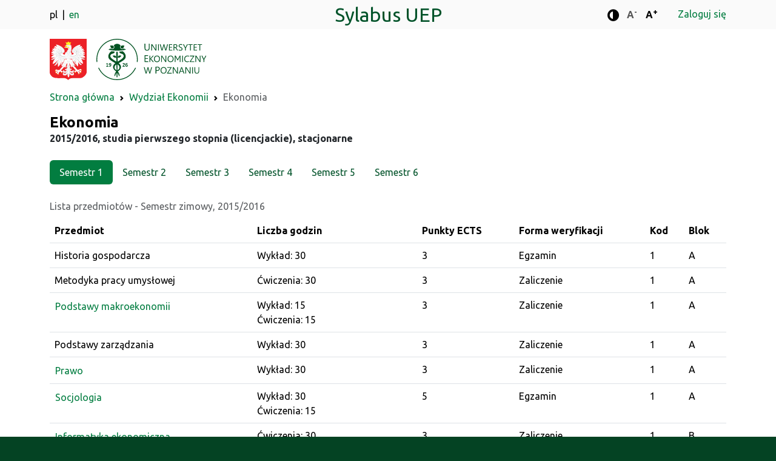

--- FILE ---
content_type: text/html; charset=UTF-8
request_url: https://www.e-sylabus.ue.poznan.pl/pl/4/1/1/99/8?masterElement=99
body_size: 18766
content:

<!DOCTYPE html>
<html lang="pl">
<head>
                      
    <meta charset="UTF-8">
<meta http-equiv="X-UA-Compatible" content="IE=edge">
<meta name="viewport" content="width=device-width, initial-scale=1">
        <title>
        Ekonomia: 2015/2016, studia pierwszego stopnia (licencjackie), stacjonarne
 - Sylabus UEP
    </title>

            <meta property="og:title" content="Ekonomia: 2015/2016, studia pierwszego stopnia (licencjackie), stacjonarne
 - Sylabus UEP" />
        <meta name="twitter:title" content="Ekonomia: 2015/2016, studia pierwszego stopnia (licencjackie), stacjonarne
 - Sylabus UEP">
    
            <meta name="twitter:description" content="">
        <meta property="og:description" content="" />
    
            <meta name="keywords" content="Sylabus UEP, Oferta dydaktyczna, Programy studiów, Plany studiów, Efekty uczenia się, Moduły, Przedmioty, Sylabusy, Uniwersytet Ekonomiczny w Poznaniu">
    <meta name="description" content="Sylabus UEP - oferta dydaktyczna dla kandydatów i studentów, programy studiów, efekty uczenia się, moduły, sylabusy">
    <meta name="theme-color" content="#ffffff">
    <meta name="msapplication-TileColor" content="#00aba9">

    <link rel="apple-touch-icon" sizes="180x180" href="/build/main/static/icon/apple-touch-icon.png">
    <link rel="icon" type="image/png" sizes="32x32" href="/build/main/static/icon/favicon-32x32.png">
    <link rel="icon" type="image/png" sizes="16x16" href="/build/main/static/icon/favicon-16x16.png">
    <link rel="mask-icon" href="/build/main/static/icon/safari-pinned-tab.svg" color="#5bbad5">
    <meta name="msapplication-TileColor" content="#00aba9">
    <meta name="theme-color" content="#ffffff">

    <link href="//fonts.googleapis.com/css?family=Ubuntu:300,400,500,700&amp;subset=latin,latin-ext" rel="stylesheet"
          type="text/css">

    <link href="//fonts.googleapis.com/css?family=Libre+Baskerville&amp;subset=latin,latin-ext" rel="stylesheet"
          type="text/css">

    <link href="https://fonts.googleapis.com/css?family=Ubuntu" rel="stylesheet">
    <link rel="stylesheet" href="/build/main/university_old_3szVd.css">


            <meta property="og:image" content="https://www.e-sylabus.ue.poznan.pl/build/main/static/og_logo.png">
        <meta name="twitter:image" content="https://www.e-sylabus.ue.poznan.pl/build/main/static/og_logo.png">
        <meta name="twitter:card" content="summary_large_image">

            <link rel="stylesheet" href="/build/main/9612.css"><link rel="stylesheet" href="/build/main/app.css">
        <link rel="stylesheet" href="/build/main/6183.css">
        <link rel="stylesheet" href="/build/main/html_preview_student_view.css">
        <link rel="stylesheet" href="/build/main/5541.css"><link rel="stylesheet" href="/build/main/uep.css">
            </head>
<body>
    <div class="modal fade" id="list_dialog" tabindex="-1" role="dialog" aria-hidden="true">
        <div class="modal-dialog modal-lg" role="document">
            <div class="modal-content">
                <div class="modal-header">
                    <button type="button" class="btn-close" data-bs-dismiss="modal" data-dismiss="modal"
                       aria-hidden="true" tabindex="0" ></button>
                </div>
                <div class="modal-body list-modal-body" id="list_dialog_body">

                </div>
            </div>
        </div>
    </div>


<header class="custom-padding-top">

    <a class="skip-link" href="#main-content" tabindex="2">Przejdź do treści</a>

                                        <div class="d-xs d-md-none header-main-bar col-sm-12 mobile">
                      <div class="syl-subheader container">
                          <div class="row">
                              <div class="col-sm-12 d-flex flex-row justify-content-between my-2">
                                  <div class="logos">
                                                                          <img class="emblem me-2" src="/build/main/static/orzel.svg" alt="Godło Rzeczypospolitej Polskiej">
                                                                            <a href="https://ue.poznan.pl/">
        <img class="logo"
             title="Logo Sylabus UEP"
             alt="Logo Sylabus UEP"
             src="/build/main/static/logo_mobile.svg"/>
    </a>

                                  </div>
                                  <div class="locale-switcher text-end font-sizes mobile">
                                        
<button id="contrast-mobile" class="btn btn-link">
  <i class="fa fa-lg fa-adjust" aria-hidden="true"></i>
  <span class="visually-hidden">Tryb zwiększonego kontrastu</span>
</button>

<button id="font-decrease-mobile" class="btn btn-link font-size-switcher" data-size="decrease">
  <span class="visually-hidden">Standardowa wielkość czcionki</span>
  A<sup>-</sup>
</button>
<button id="font-increase-mobile" class="btn btn-link font-size-switcher" data-size="increase">
  <span class="visually-hidden">Standardowa wielkość czcionki</span>
  A<sup>+</sup>
</button>
                                      <div>
                                          <a href="/pl/admin">Zaloguj się</a>
                                      </div>
                                      <div>
                                              <span class="translation-language">
                    pl
            </span>
    <span class="translation-language">
                    <a href="/en/4/1/1/99/8?masterElement=99">
              en
            </a>
            </span>
                                      </div>
                                  </div>
                              </div>
                          </div>
                      </div>
                </div>
                <div id="nav-wrapper-top">
                    <div class="container">
                        <div class="d-none d-md-flex align-items-center row py-2">
                            <div class="col-md-3 col-sm-2 locale-switcher left">
                                  <span class="translation-language">
                    pl
            </span>
    <span class="translation-language">
                    <a href="/en/4/1/1/99/8?masterElement=99">
              en
            </a>
            </span>
                            </div>
                            <div class="col-md-6 col-sm-5 hidden-xs syl-app-name">
                                                                    <span class="syl-app-name-label">
                                            <a href="/">Sylabus UEP</a>
                                    </span>
                                                            </div>
                            <div class="col-md-3 col-sm-5 hidden-xs text-end">
                                  <div class="size-selection font-sizes">
                                        
<button id="contrast" class="btn btn-link">
  <i class="fa fa-lg fa-adjust" aria-hidden="true"></i>
  <span class="visually-hidden">Tryb zwiększonego kontrastu</span>
</button>

<button id="font-decrease" class="btn btn-link font-size-switcher" data-size="decrease">
  <span class="visually-hidden">Standardowa wielkość czcionki</span>
  A<sup>-</sup>
</button>
<button id="font-increase" class="btn btn-link font-size-switcher" data-size="increase">
  <span class="visually-hidden">Standardowa wielkość czcionki</span>
  A<sup>+</sup>
</button>
                                    <a class="ms-4" href="/pl/admin">Zaloguj się</a>
                                  </div>
                              </div>
                        </div>
                    </div>
                </div>
                                        <div id="nav-wrapper-bottom">
                    <div class="container">
                        <div class="d-none d-md-flex row py-3">
                                                            <div class="col-md-6 logos d-flex flex-row">
                                                                            <img class="emblem me-3" src="/build/main/static/orzel.svg" alt="Godło Rzeczypospolitej Polskiej">
                                                                            <a href="https://ue.poznan.pl/">
                    <img class="logo" src="/build/main/static/logo_pl.svg"
                 alt="Uniwersytet Ekonomiczny w Poznaniu Logo"/>
            </a>
                                </div>
                                                                                                            </div>
                    </div>
                </div>
                        </header>

<main>
      <div id="main-wrapper" class="container main-container">
                  <nav aria-label="breadcrumb">
        <ol class="breadcrumb">
                            <li class="breadcrumb-item">
                                            <a href="/">
                            Strona główna
                        </a>
                                    </li>
                            <li class="breadcrumb-item">
                                            <a href="/pl/4/0/0/99">
                            Wydział Ekonomii
                        </a>
                                    </li>
                            <li class="breadcrumb-item active" aria-current="page">
                                            Ekonomia
                                    </li>
                    </ol>
    </nav>


              <div class="row">
          <nav class="col-lg-3 col-md-4 col-12" id="main-navigation">
                          <div class="fixed-top d-md-none header-top-bar p-2 syl-mobile-app-name">
                <div class="container mobile navbar-dark">
                  <span class="syl-app-name-label">
                    <a href="/" tabindex="3">Sylabus UEP</a>
                  </span>
                </div>
              </div>
                      </nav>

                            <section class="col-md-12" id="main-content">
                             <h1 class="section-title" id="syl-major-name">
      <span class="visually-hidden">Kierunek </span>Ekonomia</h1>
    <div class="section-subtitle" role="doc-subtitle">
      2015/2016, studia pierwszego stopnia (licencjackie), stacjonarne
    </div>
  
      <div class="section-body elements-grid">
              <div class="">
          <div class="container-pills">
    <div id="scrollable-nav-wrapper">
        <ul class="nav nav-pills" id="syl-grid-tabs" role="tablist" aria-label="Zmień semestr">
            
                                        <li class="nav-item" role="presentation">
                    <button class="nav-link active"
                        id="nav-tab-1"
                        data-bs-target="#nav-tab-1-panel"
                        type="button"
                        role="tab"
                        aria-controls="nav-tab-1-panel"
                        aria-selected="true">Semestr 1</button>
                </li>
                            <li class="nav-item" role="presentation">
                    <button class="nav-link "
                        id="nav-tab-2"
                        data-bs-target="#nav-tab-2-panel"
                        type="button"
                        role="tab"
                        aria-controls="nav-tab-2-panel"
                        aria-selected="false">Semestr 2</button>
                </li>
                            <li class="nav-item" role="presentation">
                    <button class="nav-link "
                        id="nav-tab-3"
                        data-bs-target="#nav-tab-3-panel"
                        type="button"
                        role="tab"
                        aria-controls="nav-tab-3-panel"
                        aria-selected="false">Semestr 3</button>
                </li>
                            <li class="nav-item" role="presentation">
                    <button class="nav-link "
                        id="nav-tab-4"
                        data-bs-target="#nav-tab-4-panel"
                        type="button"
                        role="tab"
                        aria-controls="nav-tab-4-panel"
                        aria-selected="false">Semestr 4</button>
                </li>
                            <li class="nav-item" role="presentation">
                    <button class="nav-link "
                        id="nav-tab-5"
                        data-bs-target="#nav-tab-5-panel"
                        type="button"
                        role="tab"
                        aria-controls="nav-tab-5-panel"
                        aria-selected="false">Semestr 5</button>
                </li>
                            <li class="nav-item" role="presentation">
                    <button class="nav-link "
                        id="nav-tab-6"
                        data-bs-target="#nav-tab-6-panel"
                        type="button"
                        role="tab"
                        aria-controls="nav-tab-6-panel"
                        aria-selected="false">Semestr 6</button>
                </li>
                    </ul>
    </div>
</div>
          <div class="tab-content mt-3" id="pills-tabContent">
                          
    
            
        <div class="tab-pane fade  active show"             id="nav-tab-1-panel" role="tabpanel"
             aria-labelledby="nav-tab-1">

                                            
                <article id="article-1_010bde8f-3895-4b80-88fa-33a87b409877">
                                        <div class="table-responsive">
                        <table class="table table-hover caption-top "
                                                        >
                            <caption>
                                                                                                                                            Lista przedmiotów - Semestr zimowy, 2015/2016
                                                                                                                                    </caption>
                            <thead>
                                                            <tr>
                                      <th scope="col"><span class="d-none d-md-table-cell">Przedmiot</span></th>
  <th scope="col"
    class="d-none d-md-table-cell">Liczba godzin</th>  <th scope="col"
    class="syl-grid-col-sm d-none d-md-table-cell">Punkty ECTS</th>  <th scope="col"
    class="syl-grid-col-md d-none d-md-table-cell">Forma weryfikacji</th>  <th class="syl-grid-col-xs d-none d-md-table-cell">Kod</th>  <th class="syl-grid-col-xs d-none d-md-table-cell">Blok</th>                                </tr>
                                                        </thead>

                            
              
<tbody >
                                
        <tr >
            
<td
        >
                        Historia gospodarcza
                        <dl class="d-md-none m-0 mt-2 pdf-hidden">
            <dt class="visually-hidden">Dane przedmiotu</dt>
                    <dd class="m-0">
                        <dl class="m-0">
                <dt class="visually-hidden"></dt>
                <dd class="m-0">
        Uczestnictwo w wykładach: 30 godz.</dd>            </dl>
            </dd>

        
<dd class="m-0">
            Punkty ECTS: 3
    </dd>
        
<dd class="m-0">
    Forma weryfikacji: Egzamin
    </dd>
        <dd class="m-0">Obligatoryjność: Obowiązkowy</dd>
        <dd class="m-0">Blok: Blok A</dd>            </dl>
    </td>
<td class="d-none d-md-table-cell">
  Wykład:    30    <br>
    </td>

<td class="d-none d-md-table-cell">
            3
      </td>

<td class="d-none d-md-table-cell">
      Egzamin
  </td>
<td class="d-none d-md-table-cell">
   <span data-bs-toggle="tooltip" data-bs-placement="top" title="Obowiązkowy">
     1
   </span>
</td>
<td class="d-none d-md-table-cell">
  <span data-bs-toggle="tooltip" data-bs-placement="top" title="Blok A">
    A
  </span>
</td>
        </tr>

        


                                    
        <tr >
            
<td
        >
                        Metodyka pracy umysłowej
                        <dl class="d-md-none m-0 mt-2 pdf-hidden">
            <dt class="visually-hidden">Dane przedmiotu</dt>
                    <dd class="m-0">
                        <dl class="m-0">
                <dt class="visually-hidden"></dt>
                <dd class="m-0">
        Uczestnictwo w ćwiczeniach: 30 godz.</dd>            </dl>
            </dd>

        
<dd class="m-0">
            Punkty ECTS: 3
    </dd>
        
<dd class="m-0">
    Forma weryfikacji: Zaliczenie
    </dd>
        <dd class="m-0">Obligatoryjność: Obowiązkowy</dd>
        <dd class="m-0">Blok: Blok A</dd>            </dl>
    </td>
<td class="d-none d-md-table-cell">
  Ćwiczenia:    30    <br>
    </td>

<td class="d-none d-md-table-cell">
            3
      </td>

<td class="d-none d-md-table-cell">
      Zaliczenie
  </td>
<td class="d-none d-md-table-cell">
   <span data-bs-toggle="tooltip" data-bs-placement="top" title="Obowiązkowy">
     1
   </span>
</td>
<td class="d-none d-md-table-cell">
  <span data-bs-toggle="tooltip" data-bs-placement="top" title="Blok A">
    A
  </span>
</td>
        </tr>

        


                                    
        <tr >
            
<td
        >
                        <button class="btn btn-link syl-get-document text-start text-decoration-none p-0"
        data-syllabus-id="483efd32-8ef9-4b60-bbf5-f2d3a29483e8">
    Podstawy makroekonomii
</button>                        <dl class="d-md-none m-0 mt-2 pdf-hidden">
            <dt class="visually-hidden">Dane przedmiotu</dt>
                    <dd class="m-0">
                        <dl class="m-0">
                <dt class="visually-hidden"></dt>
                <dd class="m-0">
        Uczestnictwo w wykładach: 15 godz.</dd>            </dl>
                    <dl class="m-0">
                <dt class="visually-hidden"></dt>
                <dd class="m-0">
        Uczestnictwo w ćwiczeniach: 15 godz.</dd>            </dl>
            </dd>

        
<dd class="m-0">
            Punkty ECTS: 3
    </dd>
        
<dd class="m-0">
    Forma weryfikacji: Zaliczenie
    </dd>
        <dd class="m-0">Obligatoryjność: Obowiązkowy</dd>
        <dd class="m-0">Blok: Blok A</dd>            </dl>
    </td>
<td class="d-none d-md-table-cell">
  Wykład:    15    <br>
    Ćwiczenia:    15    <br>
    </td>

<td class="d-none d-md-table-cell">
            3
      </td>

<td class="d-none d-md-table-cell">
      Zaliczenie
  </td>
<td class="d-none d-md-table-cell">
   <span data-bs-toggle="tooltip" data-bs-placement="top" title="Obowiązkowy">
     1
   </span>
</td>
<td class="d-none d-md-table-cell">
  <span data-bs-toggle="tooltip" data-bs-placement="top" title="Blok A">
    A
  </span>
</td>
        </tr>

        


                                    
        <tr >
            
<td
        >
                        Podstawy zarządzania
                        <dl class="d-md-none m-0 mt-2 pdf-hidden">
            <dt class="visually-hidden">Dane przedmiotu</dt>
                    <dd class="m-0">
                        <dl class="m-0">
                <dt class="visually-hidden"></dt>
                <dd class="m-0">
        Uczestnictwo w wykładach: 30 godz.</dd>            </dl>
            </dd>

        
<dd class="m-0">
            Punkty ECTS: 3
    </dd>
        
<dd class="m-0">
    Forma weryfikacji: Zaliczenie
    </dd>
        <dd class="m-0">Obligatoryjność: Obowiązkowy</dd>
        <dd class="m-0">Blok: Blok A</dd>            </dl>
    </td>
<td class="d-none d-md-table-cell">
  Wykład:    30    <br>
    </td>

<td class="d-none d-md-table-cell">
            3
      </td>

<td class="d-none d-md-table-cell">
      Zaliczenie
  </td>
<td class="d-none d-md-table-cell">
   <span data-bs-toggle="tooltip" data-bs-placement="top" title="Obowiązkowy">
     1
   </span>
</td>
<td class="d-none d-md-table-cell">
  <span data-bs-toggle="tooltip" data-bs-placement="top" title="Blok A">
    A
  </span>
</td>
        </tr>

        


                                    
        <tr >
            
<td
        >
                        <button class="btn btn-link syl-get-document text-start text-decoration-none p-0"
        data-syllabus-id="30b9c132-513f-4199-a5f9-04fc3835b47a">
    Prawo
</button>                        <dl class="d-md-none m-0 mt-2 pdf-hidden">
            <dt class="visually-hidden">Dane przedmiotu</dt>
                    <dd class="m-0">
                        <dl class="m-0">
                <dt class="visually-hidden"></dt>
                <dd class="m-0">
        Uczestnictwo w wykładach: 30 godz.</dd>            </dl>
            </dd>

        
<dd class="m-0">
            Punkty ECTS: 3
    </dd>
        
<dd class="m-0">
    Forma weryfikacji: Zaliczenie
    </dd>
        <dd class="m-0">Obligatoryjność: Obowiązkowy</dd>
        <dd class="m-0">Blok: Blok A</dd>            </dl>
    </td>
<td class="d-none d-md-table-cell">
  Wykład:    30    <br>
    </td>

<td class="d-none d-md-table-cell">
            3
      </td>

<td class="d-none d-md-table-cell">
      Zaliczenie
  </td>
<td class="d-none d-md-table-cell">
   <span data-bs-toggle="tooltip" data-bs-placement="top" title="Obowiązkowy">
     1
   </span>
</td>
<td class="d-none d-md-table-cell">
  <span data-bs-toggle="tooltip" data-bs-placement="top" title="Blok A">
    A
  </span>
</td>
        </tr>

        


                                    
        <tr >
            
<td
        >
                        <button class="btn btn-link syl-get-document text-start text-decoration-none p-0"
        data-syllabus-id="9ac4779c-7c3a-4f2f-a8e8-7a5d0ccb494c">
    Socjologia
</button>                        <dl class="d-md-none m-0 mt-2 pdf-hidden">
            <dt class="visually-hidden">Dane przedmiotu</dt>
                    <dd class="m-0">
                        <dl class="m-0">
                <dt class="visually-hidden"></dt>
                <dd class="m-0">
        Uczestnictwo w wykładach: 30 godz.</dd>            </dl>
                    <dl class="m-0">
                <dt class="visually-hidden"></dt>
                <dd class="m-0">
        Uczestnictwo w ćwiczeniach: 15 godz.</dd>            </dl>
            </dd>

        
<dd class="m-0">
            Punkty ECTS: 5
    </dd>
        
<dd class="m-0">
    Forma weryfikacji: Egzamin
    </dd>
        <dd class="m-0">Obligatoryjność: Obowiązkowy</dd>
        <dd class="m-0">Blok: Blok A</dd>            </dl>
    </td>
<td class="d-none d-md-table-cell">
  Wykład:    30    <br>
    Ćwiczenia:    15    <br>
    </td>

<td class="d-none d-md-table-cell">
            5
      </td>

<td class="d-none d-md-table-cell">
      Egzamin
  </td>
<td class="d-none d-md-table-cell">
   <span data-bs-toggle="tooltip" data-bs-placement="top" title="Obowiązkowy">
     1
   </span>
</td>
<td class="d-none d-md-table-cell">
  <span data-bs-toggle="tooltip" data-bs-placement="top" title="Blok A">
    A
  </span>
</td>
        </tr>

        


                                    
        <tr >
            
<td
        >
                        <button class="btn btn-link syl-get-document text-start text-decoration-none p-0"
        data-syllabus-id="5704f9f3-5151-4d6c-91b1-412dbc34a4e1">
    Informatyka ekonomiczna
</button>                        <dl class="d-md-none m-0 mt-2 pdf-hidden">
            <dt class="visually-hidden">Dane przedmiotu</dt>
                    <dd class="m-0">
                        <dl class="m-0">
                <dt class="visually-hidden"></dt>
                <dd class="m-0">
        Uczestnictwo w ćwiczeniach: 30 godz.</dd>            </dl>
            </dd>

        
<dd class="m-0">
            Punkty ECTS: 3
    </dd>
        
<dd class="m-0">
    Forma weryfikacji: Zaliczenie
    </dd>
        <dd class="m-0">Obligatoryjność: Obowiązkowy</dd>
        <dd class="m-0">Blok: Blok B</dd>            </dl>
    </td>
<td class="d-none d-md-table-cell">
  Ćwiczenia:    30    <br>
    </td>

<td class="d-none d-md-table-cell">
            3
      </td>

<td class="d-none d-md-table-cell">
      Zaliczenie
  </td>
<td class="d-none d-md-table-cell">
   <span data-bs-toggle="tooltip" data-bs-placement="top" title="Obowiązkowy">
     1
   </span>
</td>
<td class="d-none d-md-table-cell">
  <span data-bs-toggle="tooltip" data-bs-placement="top" title="Blok B">
    B
  </span>
</td>
        </tr>

        


                                    
        <tr >
            
<td
        >
                        <button class="btn btn-link syl-get-document text-start text-decoration-none p-0"
        data-syllabus-id="467e3025-fcf1-4dca-899f-787c16acfa04">
    Psychologia ekonomiczna
</button>                        <dl class="d-md-none m-0 mt-2 pdf-hidden">
            <dt class="visually-hidden">Dane przedmiotu</dt>
                    <dd class="m-0">
                        <dl class="m-0">
                <dt class="visually-hidden"></dt>
                <dd class="m-0">
        Uczestnictwo w wykładach: 30 godz.</dd>            </dl>
            </dd>

        
<dd class="m-0">
            Punkty ECTS: 3
    </dd>
        
<dd class="m-0">
    Forma weryfikacji: Zaliczenie
    </dd>
        <dd class="m-0">Obligatoryjność: Obowiązkowy</dd>
        <dd class="m-0">Blok: Blok B</dd>            </dl>
    </td>
<td class="d-none d-md-table-cell">
  Wykład:    30    <br>
    </td>

<td class="d-none d-md-table-cell">
            3
      </td>

<td class="d-none d-md-table-cell">
      Zaliczenie
  </td>
<td class="d-none d-md-table-cell">
   <span data-bs-toggle="tooltip" data-bs-placement="top" title="Obowiązkowy">
     1
   </span>
</td>
<td class="d-none d-md-table-cell">
  <span data-bs-toggle="tooltip" data-bs-placement="top" title="Blok B">
    B
  </span>
</td>
        </tr>

        


                                    
        <tr >
            
<td
        >
                        <button class="btn btn-link syl-get-document text-start text-decoration-none p-0"
        data-syllabus-id="e83b58a9-7347-4160-a5f1-237eaa6602a6">
    Public relations
</button>                        <dl class="d-md-none m-0 mt-2 pdf-hidden">
            <dt class="visually-hidden">Dane przedmiotu</dt>
                    <dd class="m-0">
                        <dl class="m-0">
                <dt class="visually-hidden"></dt>
                <dd class="m-0">
        Uczestnictwo w wykładach: 15 godz.</dd>            </dl>
                    <dl class="m-0">
                <dt class="visually-hidden"></dt>
                <dd class="m-0">
        Uczestnictwo w ćwiczeniach: 15 godz.</dd>            </dl>
            </dd>

        
<dd class="m-0">
            Punkty ECTS: 3
    </dd>
        
<dd class="m-0">
    Forma weryfikacji: Zaliczenie
    </dd>
        <dd class="m-0">Obligatoryjność: Obowiązkowy</dd>
        <dd class="m-0">Blok: Blok B</dd>            </dl>
    </td>
<td class="d-none d-md-table-cell">
  Wykład:    15    <br>
    Ćwiczenia:    15    <br>
    </td>

<td class="d-none d-md-table-cell">
            3
      </td>

<td class="d-none d-md-table-cell">
      Zaliczenie
  </td>
<td class="d-none d-md-table-cell">
   <span data-bs-toggle="tooltip" data-bs-placement="top" title="Obowiązkowy">
     1
   </span>
</td>
<td class="d-none d-md-table-cell">
  <span data-bs-toggle="tooltip" data-bs-placement="top" title="Blok B">
    B
  </span>
</td>
        </tr>

        


                                    
        <tr >
            
<td
        >
                        Wychowanie fizyczne
                        <dl class="d-md-none m-0 mt-2 pdf-hidden">
            <dt class="visually-hidden">Dane przedmiotu</dt>
                    <dd class="m-0">
                        <dl class="m-0">
                <dt class="visually-hidden"></dt>
                <dd class="m-0">
        Uczestnictwo w ćwiczeniach (wychowanie fizyczne): 30 godz.</dd>            </dl>
            </dd>

        
<dd class="m-0">
            Punkty ECTS: 1
    </dd>
        
<dd class="m-0">
    Forma weryfikacji: Zaliczenie
    </dd>
        <dd class="m-0">Obligatoryjność: Obowiązkowy</dd>
        <dd class="m-0">Blok: Blok A</dd>            </dl>
    </td>
<td class="d-none d-md-table-cell">
  Wychowanie fizyczne:    30    <br>
    </td>

<td class="d-none d-md-table-cell">
            1
      </td>

<td class="d-none d-md-table-cell">
      Zaliczenie
  </td>
<td class="d-none d-md-table-cell">
   <span data-bs-toggle="tooltip" data-bs-placement="top" title="Obowiązkowy">
     1
   </span>
</td>
<td class="d-none d-md-table-cell">
  <span data-bs-toggle="tooltip" data-bs-placement="top" title="Blok A">
    A
  </span>
</td>
        </tr>

        


                        </tbody>
    


                                                          <tfoot>
  <tr class="syl-grid-footer">
    <th>
      Suma
      <dl class="d-md-none m-0 pdf-hidden fw-normal">
        <dt class="visually-hidden"></dt>
        <dd class="m-0">
          Liczba godzin: 315
        </dd>
        <dd class="m-0">
          Punkty ECTS: 30
        </dd>
      </dl>
    </th>
    <th class="d-none d-md-table-cell">315</th>
    <th class="d-none d-md-table-cell">30</th>
    <th class="d-none d-md-table-cell"></th>
    <th class="d-none d-md-table-cell"></th>
    <th class="d-none d-md-table-cell"></th>
  </tr>
        <tr class="syl-grid-footer">
      <th>
        Suma (Wykład)
        <dl class="d-md-none m-0 pdf-hidden fw-normal">
          <dt class="visually-hidden"></dt>
          <dd class="m-0">
            Liczba godzin: 180
          </dd>
        </dl>
      </th>
      <th class="d-none d-md-table-cell">180</th>
      <th class="d-none d-md-table-cell"></th>
      <th class="d-none d-md-table-cell"></th>
      <th class="d-none d-md-table-cell"></th>
      <th class="d-none d-md-table-cell"></th>
    </tr>
      <tr class="syl-grid-footer">
      <th>
        Suma (Ćwiczenia)
        <dl class="d-md-none m-0 pdf-hidden fw-normal">
          <dt class="visually-hidden"></dt>
          <dd class="m-0">
            Liczba godzin: 105
          </dd>
        </dl>
      </th>
      <th class="d-none d-md-table-cell">105</th>
      <th class="d-none d-md-table-cell"></th>
      <th class="d-none d-md-table-cell"></th>
      <th class="d-none d-md-table-cell"></th>
      <th class="d-none d-md-table-cell"></th>
    </tr>
      <tr class="syl-grid-footer">
      <th>
        Suma (Wychowanie fizyczne)
        <dl class="d-md-none m-0 pdf-hidden fw-normal">
          <dt class="visually-hidden"></dt>
          <dd class="m-0">
            Liczba godzin: 30
          </dd>
        </dl>
      </th>
      <th class="d-none d-md-table-cell">30</th>
      <th class="d-none d-md-table-cell"></th>
      <th class="d-none d-md-table-cell"></th>
      <th class="d-none d-md-table-cell"></th>
      <th class="d-none d-md-table-cell"></th>
    </tr>
    </tfoot>
                        </table>
                    </div>

                                    </article>
                    </div>
            
        <div class="tab-pane fade "             id="nav-tab-2-panel" role="tabpanel"
             aria-labelledby="nav-tab-2">

                                            
                <article id="article-2_45dd8036-5d64-4166-a5b8-e25686a6ad94">
                                        <div class="table-responsive">
                        <table class="table table-hover caption-top "
                                                        >
                            <caption>
                                                                                                                                            Lista przedmiotów - Semestr letni, 2015/2016
                                                                                                                                    </caption>
                            <thead>
                                                            <tr>
                                      <th scope="col"><span class="d-none d-md-table-cell">Przedmiot</span></th>
  <th scope="col"
    class="d-none d-md-table-cell">Liczba godzin</th>  <th scope="col"
    class="syl-grid-col-sm d-none d-md-table-cell">Punkty ECTS</th>  <th scope="col"
    class="syl-grid-col-md d-none d-md-table-cell">Forma weryfikacji</th>  <th class="syl-grid-col-xs d-none d-md-table-cell">Kod</th>  <th class="syl-grid-col-xs d-none d-md-table-cell">Blok</th>                                </tr>
                                                        </thead>

                            
              
<tbody >
                                
        <tr >
            
<td
        >
                        <button class="btn btn-link syl-get-document text-start text-decoration-none p-0"
        data-syllabus-id="baaa2063-bfc4-480a-bc1e-e487c620539c">
    Podstawy makroekonomii
</button>                        <dl class="d-md-none m-0 mt-2 pdf-hidden">
            <dt class="visually-hidden">Dane przedmiotu</dt>
                    <dd class="m-0">
                        <dl class="m-0">
                <dt class="visually-hidden"></dt>
                <dd class="m-0">
        Uczestnictwo w wykładach: 15 godz.</dd>            </dl>
                    <dl class="m-0">
                <dt class="visually-hidden"></dt>
                <dd class="m-0">
        Uczestnictwo w ćwiczeniach: 15 godz.</dd>            </dl>
            </dd>

        
<dd class="m-0">
            Punkty ECTS: 4
    </dd>
        
<dd class="m-0">
    Forma weryfikacji: Egzamin
    </dd>
        <dd class="m-0">Obligatoryjność: Obowiązkowy</dd>
        <dd class="m-0">Blok: Blok A</dd>            </dl>
    </td>
<td class="d-none d-md-table-cell">
  Wykład:    15    <br>
    Ćwiczenia:    15    <br>
    </td>

<td class="d-none d-md-table-cell">
            4
      </td>

<td class="d-none d-md-table-cell">
      Egzamin
  </td>
<td class="d-none d-md-table-cell">
   <span data-bs-toggle="tooltip" data-bs-placement="top" title="Obowiązkowy">
     1
   </span>
</td>
<td class="d-none d-md-table-cell">
  <span data-bs-toggle="tooltip" data-bs-placement="top" title="Blok A">
    A
  </span>
</td>
        </tr>

        


                                    
        <tr >
            
<td
        >
                        Wychowanie fizyczne
                        <dl class="d-md-none m-0 mt-2 pdf-hidden">
            <dt class="visually-hidden">Dane przedmiotu</dt>
                    <dd class="m-0">
                        <dl class="m-0">
                <dt class="visually-hidden"></dt>
                <dd class="m-0">
        Uczestnictwo w ćwiczeniach (wychowanie fizyczne): 30 godz.</dd>            </dl>
            </dd>

        
<dd class="m-0">
            Punkty ECTS: 1
    </dd>
        
<dd class="m-0">
    Forma weryfikacji: Zaliczenie
    </dd>
        <dd class="m-0">Obligatoryjność: Obowiązkowy</dd>
        <dd class="m-0">Blok: Blok A</dd>            </dl>
    </td>
<td class="d-none d-md-table-cell">
  Wychowanie fizyczne:    30    <br>
    </td>

<td class="d-none d-md-table-cell">
            1
      </td>

<td class="d-none d-md-table-cell">
      Zaliczenie
  </td>
<td class="d-none d-md-table-cell">
   <span data-bs-toggle="tooltip" data-bs-placement="top" title="Obowiązkowy">
     1
   </span>
</td>
<td class="d-none d-md-table-cell">
  <span data-bs-toggle="tooltip" data-bs-placement="top" title="Blok A">
    A
  </span>
</td>
        </tr>

        


                                    
        <tr >
            
<td
        >
                        <button class="btn btn-link syl-get-document text-start text-decoration-none p-0"
        data-syllabus-id="1e711aa6-f89b-4828-b963-10be65db37ac">
    Matematyka
</button>                        <dl class="d-md-none m-0 mt-2 pdf-hidden">
            <dt class="visually-hidden">Dane przedmiotu</dt>
                    <dd class="m-0">
                        <dl class="m-0">
                <dt class="visually-hidden"></dt>
                <dd class="m-0">
        Uczestnictwo w wykładach: 30 godz.</dd>            </dl>
                    <dl class="m-0">
                <dt class="visually-hidden"></dt>
                <dd class="m-0">
        Uczestnictwo w ćwiczeniach: 30 godz.</dd>            </dl>
            </dd>

        
<dd class="m-0">
            Punkty ECTS: 7
    </dd>
        
<dd class="m-0">
    Forma weryfikacji: Egzamin
    </dd>
        <dd class="m-0">Obligatoryjność: Obowiązkowy</dd>
        <dd class="m-0">Blok: Blok A</dd>            </dl>
    </td>
<td class="d-none d-md-table-cell">
  Wykład:    30    <br>
    Ćwiczenia:    30    <br>
    </td>

<td class="d-none d-md-table-cell">
            7
      </td>

<td class="d-none d-md-table-cell">
      Egzamin
  </td>
<td class="d-none d-md-table-cell">
   <span data-bs-toggle="tooltip" data-bs-placement="top" title="Obowiązkowy">
     1
   </span>
</td>
<td class="d-none d-md-table-cell">
  <span data-bs-toggle="tooltip" data-bs-placement="top" title="Blok A">
    A
  </span>
</td>
        </tr>

        


                                    
        <tr >
            
<td
        >
                        Podstawy mikroekonomii
                        <dl class="d-md-none m-0 mt-2 pdf-hidden">
            <dt class="visually-hidden">Dane przedmiotu</dt>
                    <dd class="m-0">
                        <dl class="m-0">
                <dt class="visually-hidden"></dt>
                <dd class="m-0">
        Uczestnictwo w wykładach: 30 godz.</dd>            </dl>
                    <dl class="m-0">
                <dt class="visually-hidden"></dt>
                <dd class="m-0">
        Uczestnictwo w ćwiczeniach: 30 godz.</dd>            </dl>
            </dd>

        
<dd class="m-0">
            Punkty ECTS: 7
    </dd>
        
<dd class="m-0">
    Forma weryfikacji: Egzamin
    </dd>
        <dd class="m-0">Obligatoryjność: Obowiązkowy</dd>
        <dd class="m-0">Blok: Blok A</dd>            </dl>
    </td>
<td class="d-none d-md-table-cell">
  Wykład:    30    <br>
    Ćwiczenia:    30    <br>
    </td>

<td class="d-none d-md-table-cell">
            7
      </td>

<td class="d-none d-md-table-cell">
      Egzamin
  </td>
<td class="d-none d-md-table-cell">
   <span data-bs-toggle="tooltip" data-bs-placement="top" title="Obowiązkowy">
     1
   </span>
</td>
<td class="d-none d-md-table-cell">
  <span data-bs-toggle="tooltip" data-bs-placement="top" title="Blok A">
    A
  </span>
</td>
        </tr>

        


                                    
        <tr >
            
<td
        >
                        <button class="btn btn-link syl-get-document text-start text-decoration-none p-0"
        data-syllabus-id="baff01f5-dca9-4dd0-8335-18035344d393">
    Nauka o przedsiębiorstwie
</button>                        <dl class="d-md-none m-0 mt-2 pdf-hidden">
            <dt class="visually-hidden">Dane przedmiotu</dt>
                    <dd class="m-0">
                        <dl class="m-0">
                <dt class="visually-hidden"></dt>
                <dd class="m-0">
        Uczestnictwo w wykładach: 30 godz.</dd>            </dl>
            </dd>

        
<dd class="m-0">
            Punkty ECTS: 3
    </dd>
        
<dd class="m-0">
    Forma weryfikacji: Zaliczenie
    </dd>
        <dd class="m-0">Obligatoryjność: Obowiązkowy</dd>
        <dd class="m-0">Blok: Blok B</dd>            </dl>
    </td>
<td class="d-none d-md-table-cell">
  Wykład:    30    <br>
    </td>

<td class="d-none d-md-table-cell">
            3
      </td>

<td class="d-none d-md-table-cell">
      Zaliczenie
  </td>
<td class="d-none d-md-table-cell">
   <span data-bs-toggle="tooltip" data-bs-placement="top" title="Obowiązkowy">
     1
   </span>
</td>
<td class="d-none d-md-table-cell">
  <span data-bs-toggle="tooltip" data-bs-placement="top" title="Blok B">
    B
  </span>
</td>
        </tr>

        


                                    
        <tr >
            
<td
        >
                        <button class="btn btn-link syl-get-document text-start text-decoration-none p-0"
        data-syllabus-id="366c1097-ec57-4a9e-b359-f110da81b31c">
    Podstawy finansów
</button>                        <dl class="d-md-none m-0 mt-2 pdf-hidden">
            <dt class="visually-hidden">Dane przedmiotu</dt>
                    <dd class="m-0">
                        <dl class="m-0">
                <dt class="visually-hidden"></dt>
                <dd class="m-0">
        Uczestnictwo w wykładach: 15 godz.</dd>            </dl>
                    <dl class="m-0">
                <dt class="visually-hidden"></dt>
                <dd class="m-0">
        Uczestnictwo w ćwiczeniach: 15 godz.</dd>            </dl>
            </dd>

        
<dd class="m-0">
            Punkty ECTS: 4
    </dd>
        
<dd class="m-0">
    Forma weryfikacji: Egzamin
    </dd>
        <dd class="m-0">Obligatoryjność: Obowiązkowy</dd>
        <dd class="m-0">Blok: Blok B</dd>            </dl>
    </td>
<td class="d-none d-md-table-cell">
  Wykład:    15    <br>
    Ćwiczenia:    15    <br>
    </td>

<td class="d-none d-md-table-cell">
            4
      </td>

<td class="d-none d-md-table-cell">
      Egzamin
  </td>
<td class="d-none d-md-table-cell">
   <span data-bs-toggle="tooltip" data-bs-placement="top" title="Obowiązkowy">
     1
   </span>
</td>
<td class="d-none d-md-table-cell">
  <span data-bs-toggle="tooltip" data-bs-placement="top" title="Blok B">
    B
  </span>
</td>
        </tr>

        


                                    
        <tr >
            
<td
        >
                        <button class="btn btn-link syl-get-document text-start text-decoration-none p-0"
        data-syllabus-id="87e4de41-21a2-4896-b2ac-f9649b3dea09">
    Język obcy I
</button>                        <dl class="d-md-none m-0 mt-2 pdf-hidden">
            <dt class="visually-hidden">Dane przedmiotu</dt>
                    <dd class="m-0">
                        <dl class="m-0">
                <dt class="visually-hidden"></dt>
                <dd class="m-0">
        Uczestnictwo w ćwiczeniach (lektorat): 30 godz.</dd>            </dl>
            </dd>

        
<dd class="m-0">
            Punkty ECTS: 2
    </dd>
        
<dd class="m-0">
    Forma weryfikacji: Zaliczenie
    </dd>
        <dd class="m-0">Obligatoryjność: Obowiązkowy</dd>
        <dd class="m-0">Blok: Blok D(B)</dd>            </dl>
    </td>
<td class="d-none d-md-table-cell">
  Lektorat:    30    <br>
    </td>

<td class="d-none d-md-table-cell">
            2
      </td>

<td class="d-none d-md-table-cell">
      Zaliczenie
  </td>
<td class="d-none d-md-table-cell">
   <span data-bs-toggle="tooltip" data-bs-placement="top" title="Obowiązkowy">
     1
   </span>
</td>
<td class="d-none d-md-table-cell">
  <span data-bs-toggle="tooltip" data-bs-placement="top" title="Blok D(B)">
    D(B)
  </span>
</td>
        </tr>

        


                                    
        <tr >
            
<td
        >
                        <button class="btn btn-link syl-get-document text-start text-decoration-none p-0"
        data-syllabus-id="88155e9a-24f2-41c7-b27a-219a9920b3c8">
    Język obcy II
</button>                        <dl class="d-md-none m-0 mt-2 pdf-hidden">
            <dt class="visually-hidden">Dane przedmiotu</dt>
                    <dd class="m-0">
                        <dl class="m-0">
                <dt class="visually-hidden"></dt>
                <dd class="m-0">
        Uczestnictwo w ćwiczeniach (lektorat): 30 godz.</dd>            </dl>
            </dd>

        
<dd class="m-0">
            Punkty ECTS: 2
    </dd>
        
<dd class="m-0">
    Forma weryfikacji: Zaliczenie
    </dd>
        <dd class="m-0">Obligatoryjność: Obowiązkowy</dd>
        <dd class="m-0">Blok: Blok D(B)</dd>            </dl>
    </td>
<td class="d-none d-md-table-cell">
  Lektorat:    30    <br>
    </td>

<td class="d-none d-md-table-cell">
            2
      </td>

<td class="d-none d-md-table-cell">
      Zaliczenie
  </td>
<td class="d-none d-md-table-cell">
   <span data-bs-toggle="tooltip" data-bs-placement="top" title="Obowiązkowy">
     1
   </span>
</td>
<td class="d-none d-md-table-cell">
  <span data-bs-toggle="tooltip" data-bs-placement="top" title="Blok D(B)">
    D(B)
  </span>
</td>
        </tr>

        


                        </tbody>
    


                                                          <tfoot>
  <tr class="syl-grid-footer">
    <th>
      Suma
      <dl class="d-md-none m-0 pdf-hidden fw-normal">
        <dt class="visually-hidden"></dt>
        <dd class="m-0">
          Liczba godzin: 300
        </dd>
        <dd class="m-0">
          Punkty ECTS: 30
        </dd>
      </dl>
    </th>
    <th class="d-none d-md-table-cell">300</th>
    <th class="d-none d-md-table-cell">30</th>
    <th class="d-none d-md-table-cell"></th>
    <th class="d-none d-md-table-cell"></th>
    <th class="d-none d-md-table-cell"></th>
  </tr>
        <tr class="syl-grid-footer">
      <th>
        Suma (Wykład)
        <dl class="d-md-none m-0 pdf-hidden fw-normal">
          <dt class="visually-hidden"></dt>
          <dd class="m-0">
            Liczba godzin: 120
          </dd>
        </dl>
      </th>
      <th class="d-none d-md-table-cell">120</th>
      <th class="d-none d-md-table-cell"></th>
      <th class="d-none d-md-table-cell"></th>
      <th class="d-none d-md-table-cell"></th>
      <th class="d-none d-md-table-cell"></th>
    </tr>
      <tr class="syl-grid-footer">
      <th>
        Suma (Ćwiczenia)
        <dl class="d-md-none m-0 pdf-hidden fw-normal">
          <dt class="visually-hidden"></dt>
          <dd class="m-0">
            Liczba godzin: 90
          </dd>
        </dl>
      </th>
      <th class="d-none d-md-table-cell">90</th>
      <th class="d-none d-md-table-cell"></th>
      <th class="d-none d-md-table-cell"></th>
      <th class="d-none d-md-table-cell"></th>
      <th class="d-none d-md-table-cell"></th>
    </tr>
      <tr class="syl-grid-footer">
      <th>
        Suma (Wychowanie fizyczne)
        <dl class="d-md-none m-0 pdf-hidden fw-normal">
          <dt class="visually-hidden"></dt>
          <dd class="m-0">
            Liczba godzin: 30
          </dd>
        </dl>
      </th>
      <th class="d-none d-md-table-cell">30</th>
      <th class="d-none d-md-table-cell"></th>
      <th class="d-none d-md-table-cell"></th>
      <th class="d-none d-md-table-cell"></th>
      <th class="d-none d-md-table-cell"></th>
    </tr>
      <tr class="syl-grid-footer">
      <th>
        Suma (Lektorat)
        <dl class="d-md-none m-0 pdf-hidden fw-normal">
          <dt class="visually-hidden"></dt>
          <dd class="m-0">
            Liczba godzin: 60
          </dd>
        </dl>
      </th>
      <th class="d-none d-md-table-cell">60</th>
      <th class="d-none d-md-table-cell"></th>
      <th class="d-none d-md-table-cell"></th>
      <th class="d-none d-md-table-cell"></th>
      <th class="d-none d-md-table-cell"></th>
    </tr>
    </tfoot>
                        </table>
                    </div>

                                    </article>
                    </div>
            
        <div class="tab-pane fade "             id="nav-tab-3-panel" role="tabpanel"
             aria-labelledby="nav-tab-3">

                                            
                <article id="article-3_bb53a36c-b2a6-473c-8689-239fb64a83ba">
                                        <div class="table-responsive">
                        <table class="table table-hover caption-top "
                                                        >
                            <caption>
                                                                                                                                            Lista przedmiotów - Semestr zimowy, 2016/2017
                                                                                                                                    </caption>
                            <thead>
                                                            <tr>
                                      <th scope="col"><span class="d-none d-md-table-cell">Przedmiot</span></th>
  <th scope="col"
    class="d-none d-md-table-cell">Liczba godzin</th>  <th scope="col"
    class="syl-grid-col-sm d-none d-md-table-cell">Punkty ECTS</th>  <th scope="col"
    class="syl-grid-col-md d-none d-md-table-cell">Forma weryfikacji</th>  <th class="syl-grid-col-xs d-none d-md-table-cell">Kod</th>  <th class="syl-grid-col-xs d-none d-md-table-cell">Blok</th>                                </tr>
                                                        </thead>

                            
              
<tbody >
                                
        <tr >
            
<td
        >
                        <button class="btn btn-link syl-get-document text-start text-decoration-none p-0"
        data-syllabus-id="33aaec2b-de3a-430d-a85d-aa8530f24adf">
    Statystyka opisowa
</button>                        <dl class="d-md-none m-0 mt-2 pdf-hidden">
            <dt class="visually-hidden">Dane przedmiotu</dt>
                    <dd class="m-0">
                        <dl class="m-0">
                <dt class="visually-hidden"></dt>
                <dd class="m-0">
        Uczestnictwo w wykładach: 30 godz.</dd>            </dl>
                    <dl class="m-0">
                <dt class="visually-hidden"></dt>
                <dd class="m-0">
        Uczestnictwo w ćwiczeniach: 30 godz.</dd>            </dl>
            </dd>

        
<dd class="m-0">
            Punkty ECTS: 6
    </dd>
        
<dd class="m-0">
    Forma weryfikacji: Egzamin
    </dd>
        <dd class="m-0">Obligatoryjność: Obowiązkowy</dd>
        <dd class="m-0">Blok: Blok A</dd>            </dl>
    </td>
<td class="d-none d-md-table-cell">
  Wykład:    30    <br>
    Ćwiczenia:    30    <br>
    </td>

<td class="d-none d-md-table-cell">
            6
      </td>

<td class="d-none d-md-table-cell">
      Egzamin
  </td>
<td class="d-none d-md-table-cell">
   <span data-bs-toggle="tooltip" data-bs-placement="top" title="Obowiązkowy">
     1
   </span>
</td>
<td class="d-none d-md-table-cell">
  <span data-bs-toggle="tooltip" data-bs-placement="top" title="Blok A">
    A
  </span>
</td>
        </tr>

        


                                    
        <tr >
            
<td
        >
                        Rachunkowość finansowa
                        <dl class="d-md-none m-0 mt-2 pdf-hidden">
            <dt class="visually-hidden">Dane przedmiotu</dt>
                    <dd class="m-0">
                        <dl class="m-0">
                <dt class="visually-hidden"></dt>
                <dd class="m-0">
        Uczestnictwo w wykładach: 30 godz.</dd>            </dl>
                    <dl class="m-0">
                <dt class="visually-hidden"></dt>
                <dd class="m-0">
        Uczestnictwo w ćwiczeniach: 15 godz.</dd>            </dl>
            </dd>

        
<dd class="m-0">
            Punkty ECTS: 5
    </dd>
        
<dd class="m-0">
    Forma weryfikacji: Egzamin
    </dd>
        <dd class="m-0">Obligatoryjność: Obowiązkowy</dd>
        <dd class="m-0">Blok: Blok B</dd>            </dl>
    </td>
<td class="d-none d-md-table-cell">
  Wykład:    30    <br>
    Ćwiczenia:    15    <br>
    </td>

<td class="d-none d-md-table-cell">
            5
      </td>

<td class="d-none d-md-table-cell">
      Egzamin
  </td>
<td class="d-none d-md-table-cell">
   <span data-bs-toggle="tooltip" data-bs-placement="top" title="Obowiązkowy">
     1
   </span>
</td>
<td class="d-none d-md-table-cell">
  <span data-bs-toggle="tooltip" data-bs-placement="top" title="Blok B">
    B
  </span>
</td>
        </tr>

        


                                    
        <tr >
            
<td
        >
                        <button class="btn btn-link syl-get-document text-start text-decoration-none p-0"
        data-syllabus-id="9d530044-470c-4bda-9512-88221641f6df">
    Język obcy I
</button>                        <dl class="d-md-none m-0 mt-2 pdf-hidden">
            <dt class="visually-hidden">Dane przedmiotu</dt>
                    <dd class="m-0">
                        <dl class="m-0">
                <dt class="visually-hidden"></dt>
                <dd class="m-0">
        Uczestnictwo w ćwiczeniach (lektorat): 30 godz.</dd>            </dl>
            </dd>

        
<dd class="m-0">
            Punkty ECTS: 2
    </dd>
        
<dd class="m-0">
    Forma weryfikacji: Zaliczenie
    </dd>
        <dd class="m-0">Obligatoryjność: Obowiązkowy</dd>
        <dd class="m-0">Blok: Blok D(B)</dd>            </dl>
    </td>
<td class="d-none d-md-table-cell">
  Lektorat:    30    <br>
    </td>

<td class="d-none d-md-table-cell">
            2
      </td>

<td class="d-none d-md-table-cell">
      Zaliczenie
  </td>
<td class="d-none d-md-table-cell">
   <span data-bs-toggle="tooltip" data-bs-placement="top" title="Obowiązkowy">
     1
   </span>
</td>
<td class="d-none d-md-table-cell">
  <span data-bs-toggle="tooltip" data-bs-placement="top" title="Blok D(B)">
    D(B)
  </span>
</td>
        </tr>

        


                                    
        <tr >
            
<td
        >
                        <button class="btn btn-link syl-get-document text-start text-decoration-none p-0"
        data-syllabus-id="9faf400a-8e36-40c4-8732-91a9b2cad694">
    Język obcy II
</button>                        <dl class="d-md-none m-0 mt-2 pdf-hidden">
            <dt class="visually-hidden">Dane przedmiotu</dt>
                    <dd class="m-0">
                        <dl class="m-0">
                <dt class="visually-hidden"></dt>
                <dd class="m-0">
        Uczestnictwo w ćwiczeniach (lektorat): 30 godz.</dd>            </dl>
            </dd>

        
<dd class="m-0">
            Punkty ECTS: 2
    </dd>
        
<dd class="m-0">
    Forma weryfikacji: Zaliczenie
    </dd>
        <dd class="m-0">Obligatoryjność: Obowiązkowy</dd>
        <dd class="m-0">Blok: Blok D(B)</dd>            </dl>
    </td>
<td class="d-none d-md-table-cell">
  Lektorat:    30    <br>
    </td>

<td class="d-none d-md-table-cell">
            2
      </td>

<td class="d-none d-md-table-cell">
      Zaliczenie
  </td>
<td class="d-none d-md-table-cell">
   <span data-bs-toggle="tooltip" data-bs-placement="top" title="Obowiązkowy">
     1
   </span>
</td>
<td class="d-none d-md-table-cell">
  <span data-bs-toggle="tooltip" data-bs-placement="top" title="Blok D(B)">
    D(B)
  </span>
</td>
        </tr>

        


                        </tbody>
    


                                                          <tfoot>
  <tr class="syl-grid-footer">
    <th>
      Suma
      <dl class="d-md-none m-0 pdf-hidden fw-normal">
        <dt class="visually-hidden"></dt>
        <dd class="m-0">
          Liczba godzin: 165
        </dd>
        <dd class="m-0">
          Punkty ECTS: 15
        </dd>
      </dl>
    </th>
    <th class="d-none d-md-table-cell">165</th>
    <th class="d-none d-md-table-cell">15</th>
    <th class="d-none d-md-table-cell"></th>
    <th class="d-none d-md-table-cell"></th>
    <th class="d-none d-md-table-cell"></th>
  </tr>
        <tr class="syl-grid-footer">
      <th>
        Suma (Wykład)
        <dl class="d-md-none m-0 pdf-hidden fw-normal">
          <dt class="visually-hidden"></dt>
          <dd class="m-0">
            Liczba godzin: 60
          </dd>
        </dl>
      </th>
      <th class="d-none d-md-table-cell">60</th>
      <th class="d-none d-md-table-cell"></th>
      <th class="d-none d-md-table-cell"></th>
      <th class="d-none d-md-table-cell"></th>
      <th class="d-none d-md-table-cell"></th>
    </tr>
      <tr class="syl-grid-footer">
      <th>
        Suma (Ćwiczenia)
        <dl class="d-md-none m-0 pdf-hidden fw-normal">
          <dt class="visually-hidden"></dt>
          <dd class="m-0">
            Liczba godzin: 45
          </dd>
        </dl>
      </th>
      <th class="d-none d-md-table-cell">45</th>
      <th class="d-none d-md-table-cell"></th>
      <th class="d-none d-md-table-cell"></th>
      <th class="d-none d-md-table-cell"></th>
      <th class="d-none d-md-table-cell"></th>
    </tr>
      <tr class="syl-grid-footer">
      <th>
        Suma (Lektorat)
        <dl class="d-md-none m-0 pdf-hidden fw-normal">
          <dt class="visually-hidden"></dt>
          <dd class="m-0">
            Liczba godzin: 60
          </dd>
        </dl>
      </th>
      <th class="d-none d-md-table-cell">60</th>
      <th class="d-none d-md-table-cell"></th>
      <th class="d-none d-md-table-cell"></th>
      <th class="d-none d-md-table-cell"></th>
      <th class="d-none d-md-table-cell"></th>
    </tr>
    </tfoot>
                        </table>
                    </div>

                                    </article>
                                            
                <article id="article-3_81225af9-c11f-4cee-b09c-b30ed1431f80">
                                            <h2>
                                                            <button class="btn btn-link syl-track-head d-inline-flex p-0 text-start text-decoration-none"
                                        id="3_81225af9-c11f-4cee-b09c-b30ed1431f80">
                                    <span class="me-2"><i class="fa fa-angle-down" role="presentation"></i></span>
                                    <span>
                                      Specjalność: Ekonomia globalna i menedżerska
                                </span>
                                </button>
                                                    </h2>
                                        <div class="table-responsive">
                        <table class="table table-hover caption-top syl-grid-track"
                                                                    id="syl-grid-track-3_81225af9-c11f-4cee-b09c-b30ed1431f80"
                                    style="display:none"
                                                        >
                            <caption>
                                                                                                                                            Lista przedmiotów specjalnościowych - Ekonomia globalna i menedżerska - Semestr zimowy, 2016/2017
                                                                                                                                    </caption>
                            <thead>
                                                            <tr>
                                      <th scope="col"><span class="d-none d-md-table-cell">Przedmiot</span></th>
  <th scope="col"
    class="d-none d-md-table-cell">Liczba godzin</th>  <th scope="col"
    class="syl-grid-col-sm d-none d-md-table-cell">Punkty ECTS</th>  <th scope="col"
    class="syl-grid-col-md d-none d-md-table-cell">Forma weryfikacji</th>  <th class="syl-grid-col-xs d-none d-md-table-cell">Kod</th>  <th class="syl-grid-col-xs d-none d-md-table-cell">Blok</th>                                </tr>
                                                        </thead>

                            
              
<tbody >
                                
        <tr >
            
<td
        >
                        Ekonometria
                        <dl class="d-md-none m-0 mt-2 pdf-hidden">
            <dt class="visually-hidden">Dane przedmiotu</dt>
                    <dd class="m-0">
                        <dl class="m-0">
                <dt class="visually-hidden"></dt>
                <dd class="m-0">
        Uczestnictwo w wykładach: 30 godz.</dd>            </dl>
                    <dl class="m-0">
                <dt class="visually-hidden"></dt>
                <dd class="m-0">
        Uczestnictwo w ćwiczeniach: 15 godz.</dd>            </dl>
            </dd>

        
<dd class="m-0">
            Punkty ECTS: 5
    </dd>
        
<dd class="m-0">
    Forma weryfikacji: Egzamin
    </dd>
        <dd class="m-0">Obligatoryjność: Obowiązkowy</dd>
        <dd class="m-0">Blok: Blok A</dd>            </dl>
    </td>
<td class="d-none d-md-table-cell">
  Wykład:    30    <br>
    Ćwiczenia:    15    <br>
    </td>

<td class="d-none d-md-table-cell">
            5
      </td>

<td class="d-none d-md-table-cell">
      Egzamin
  </td>
<td class="d-none d-md-table-cell">
   <span data-bs-toggle="tooltip" data-bs-placement="top" title="Obowiązkowy">
     1
   </span>
</td>
<td class="d-none d-md-table-cell">
  <span data-bs-toggle="tooltip" data-bs-placement="top" title="Blok A">
    A
  </span>
</td>
        </tr>

        


                                    
        <tr >
            
<td
        >
                        <button class="btn btn-link syl-get-document text-start text-decoration-none p-0"
        data-syllabus-id="268710f4-185d-4529-b927-3f0c4a875ce1">
    Bankowość
</button>                        <dl class="d-md-none m-0 mt-2 pdf-hidden">
            <dt class="visually-hidden">Dane przedmiotu</dt>
                    <dd class="m-0">
                        <dl class="m-0">
                <dt class="visually-hidden"></dt>
                <dd class="m-0">
        Uczestnictwo w wykładach: 15 godz.</dd>            </dl>
                    <dl class="m-0">
                <dt class="visually-hidden"></dt>
                <dd class="m-0">
        Uczestnictwo w ćwiczeniach: 15 godz.</dd>            </dl>
            </dd>

        
<dd class="m-0">
            Punkty ECTS: 3
    </dd>
        
<dd class="m-0">
    Forma weryfikacji: Zaliczenie
    </dd>
        <dd class="m-0">Obligatoryjność: Obowiązkowy</dd>
        <dd class="m-0">Blok: Blok B</dd>            </dl>
    </td>
<td class="d-none d-md-table-cell">
  Wykład:    15    <br>
    Ćwiczenia:    15    <br>
    </td>

<td class="d-none d-md-table-cell">
            3
      </td>

<td class="d-none d-md-table-cell">
      Zaliczenie
  </td>
<td class="d-none d-md-table-cell">
   <span data-bs-toggle="tooltip" data-bs-placement="top" title="Obowiązkowy">
     1
   </span>
</td>
<td class="d-none d-md-table-cell">
  <span data-bs-toggle="tooltip" data-bs-placement="top" title="Blok B">
    B
  </span>
</td>
        </tr>

        


                                    
        <tr >
            
<td
        >
                        Gospodarka regionalna
                        <dl class="d-md-none m-0 mt-2 pdf-hidden">
            <dt class="visually-hidden">Dane przedmiotu</dt>
                    <dd class="m-0">
                        <dl class="m-0">
                <dt class="visually-hidden"></dt>
                <dd class="m-0">
        Uczestnictwo w wykładach: 15 godz.</dd>            </dl>
                    <dl class="m-0">
                <dt class="visually-hidden"></dt>
                <dd class="m-0">
        Uczestnictwo w ćwiczeniach: 15 godz.</dd>            </dl>
            </dd>

        
<dd class="m-0">
            Punkty ECTS: 3
    </dd>
        
<dd class="m-0">
    Forma weryfikacji: Zaliczenie
    </dd>
        <dd class="m-0">Obligatoryjność: Obowiązkowy</dd>
        <dd class="m-0">Blok: Blok B</dd>            </dl>
    </td>
<td class="d-none d-md-table-cell">
  Wykład:    15    <br>
    Ćwiczenia:    15    <br>
    </td>

<td class="d-none d-md-table-cell">
            3
      </td>

<td class="d-none d-md-table-cell">
      Zaliczenie
  </td>
<td class="d-none d-md-table-cell">
   <span data-bs-toggle="tooltip" data-bs-placement="top" title="Obowiązkowy">
     1
   </span>
</td>
<td class="d-none d-md-table-cell">
  <span data-bs-toggle="tooltip" data-bs-placement="top" title="Blok B">
    B
  </span>
</td>
        </tr>

        


                                    
        <tr >
            
<td
        >
                        <button class="btn btn-link syl-get-document text-start text-decoration-none p-0"
        data-syllabus-id="5b0e2a11-7acd-457c-9806-0d843b10bf34">
    Podstawy polityki gospodarczej
</button>                        <dl class="d-md-none m-0 mt-2 pdf-hidden">
            <dt class="visually-hidden">Dane przedmiotu</dt>
                    <dd class="m-0">
                        <dl class="m-0">
                <dt class="visually-hidden"></dt>
                <dd class="m-0">
        Uczestnictwo w wykładach: 15 godz.</dd>            </dl>
            </dd>

        
<dd class="m-0">
            Punkty ECTS: 1
    </dd>
        
<dd class="m-0">
    Forma weryfikacji: Zaliczenie
    </dd>
        <dd class="m-0">Obligatoryjność: Obowiązkowy</dd>
        <dd class="m-0">Blok: Blok B</dd>            </dl>
    </td>
<td class="d-none d-md-table-cell">
  Wykład:    15    <br>
    </td>

<td class="d-none d-md-table-cell">
            1
      </td>

<td class="d-none d-md-table-cell">
      Zaliczenie
  </td>
<td class="d-none d-md-table-cell">
   <span data-bs-toggle="tooltip" data-bs-placement="top" title="Obowiązkowy">
     1
   </span>
</td>
<td class="d-none d-md-table-cell">
  <span data-bs-toggle="tooltip" data-bs-placement="top" title="Blok B">
    B
  </span>
</td>
        </tr>

        


                                    
        <tr >
            
<td
        >
                        <button class="btn btn-link syl-get-document text-start text-decoration-none p-0"
        data-syllabus-id="2b058da0-5012-4e11-86a6-fcef25ca4aac">
    Ubezpieczenia
</button>                        <dl class="d-md-none m-0 mt-2 pdf-hidden">
            <dt class="visually-hidden">Dane przedmiotu</dt>
                    <dd class="m-0">
                        <dl class="m-0">
                <dt class="visually-hidden"></dt>
                <dd class="m-0">
        Uczestnictwo w wykładach: 15 godz.</dd>            </dl>
                    <dl class="m-0">
                <dt class="visually-hidden"></dt>
                <dd class="m-0">
        Uczestnictwo w ćwiczeniach: 15 godz.</dd>            </dl>
            </dd>

        
<dd class="m-0">
            Punkty ECTS: 3
    </dd>
        
<dd class="m-0">
    Forma weryfikacji: Zaliczenie
    </dd>
        <dd class="m-0">Obligatoryjność: Obowiązkowy</dd>
        <dd class="m-0">Blok: Blok B</dd>            </dl>
    </td>
<td class="d-none d-md-table-cell">
  Wykład:    15    <br>
    Ćwiczenia:    15    <br>
    </td>

<td class="d-none d-md-table-cell">
            3
      </td>

<td class="d-none d-md-table-cell">
      Zaliczenie
  </td>
<td class="d-none d-md-table-cell">
   <span data-bs-toggle="tooltip" data-bs-placement="top" title="Obowiązkowy">
     1
   </span>
</td>
<td class="d-none d-md-table-cell">
  <span data-bs-toggle="tooltip" data-bs-placement="top" title="Blok B">
    B
  </span>
</td>
        </tr>

        


                        </tbody>
    


                                                          <tfoot>
  <tr class="syl-grid-footer">
    <th>
      Suma
      <dl class="d-md-none m-0 pdf-hidden fw-normal">
        <dt class="visually-hidden"></dt>
        <dd class="m-0">
          Liczba godzin: 150
        </dd>
        <dd class="m-0">
          Punkty ECTS: 15
        </dd>
      </dl>
    </th>
    <th class="d-none d-md-table-cell">150</th>
    <th class="d-none d-md-table-cell">15</th>
    <th class="d-none d-md-table-cell"></th>
    <th class="d-none d-md-table-cell"></th>
    <th class="d-none d-md-table-cell"></th>
  </tr>
      <tr class="syl-grid-footer">
      <th>
        Suma (Kierunek
        + Specjalność)
        <dl class="d-md-none m-0 pdf-hidden fw-normal">
          <dt class="visually-hidden"></dt>
          <dd class="m-0">
            Liczba godzin: 315
          </dd>
          <dd class="m-0">
            Punkty ECTS: 30
          </dd>
        </dl>
      </th>
      <th class="d-none d-md-table-cell">315</th>
      <th class="d-none d-md-table-cell">30</th>
      <th class="d-none d-md-table-cell"></th>
      <th class="d-none d-md-table-cell"></th>
      <th class="d-none d-md-table-cell"></th>
    </tr>
        <tr class="syl-grid-footer">
      <th>
        Suma (Wykład)
        <dl class="d-md-none m-0 pdf-hidden fw-normal">
          <dt class="visually-hidden"></dt>
          <dd class="m-0">
            Liczba godzin: 90
          </dd>
        </dl>
      </th>
      <th class="d-none d-md-table-cell">90</th>
      <th class="d-none d-md-table-cell"></th>
      <th class="d-none d-md-table-cell"></th>
      <th class="d-none d-md-table-cell"></th>
      <th class="d-none d-md-table-cell"></th>
    </tr>
      <tr class="syl-grid-footer">
      <th>
        Suma (Ćwiczenia)
        <dl class="d-md-none m-0 pdf-hidden fw-normal">
          <dt class="visually-hidden"></dt>
          <dd class="m-0">
            Liczba godzin: 60
          </dd>
        </dl>
      </th>
      <th class="d-none d-md-table-cell">60</th>
      <th class="d-none d-md-table-cell"></th>
      <th class="d-none d-md-table-cell"></th>
      <th class="d-none d-md-table-cell"></th>
      <th class="d-none d-md-table-cell"></th>
    </tr>
    </tfoot>
                        </table>
                    </div>

                                    </article>
                                            
                <article id="article-3_732c84d7-5ac6-486d-8e49-43eb828de4f8">
                                            <h2>
                                                            <button class="btn btn-link syl-track-head d-inline-flex p-0 text-start text-decoration-none"
                                        id="3_732c84d7-5ac6-486d-8e49-43eb828de4f8">
                                    <span class="me-2"><i class="fa fa-angle-down" role="presentation"></i></span>
                                    <span>
                                      Specjalność: Gospodarka żywnościowa i biobiznes
                                </span>
                                </button>
                                                    </h2>
                                        <div class="table-responsive">
                        <table class="table table-hover caption-top syl-grid-track"
                                                                    id="syl-grid-track-3_732c84d7-5ac6-486d-8e49-43eb828de4f8"
                                    style="display:none"
                                                        >
                            <caption>
                                                                                                                                            Lista przedmiotów specjalnościowych - Gospodarka żywnościowa i biobiznes - Semestr zimowy, 2016/2017
                                                                                                                                    </caption>
                            <thead>
                                                            <tr>
                                      <th scope="col"><span class="d-none d-md-table-cell">Przedmiot</span></th>
  <th scope="col"
    class="d-none d-md-table-cell">Liczba godzin</th>  <th scope="col"
    class="syl-grid-col-sm d-none d-md-table-cell">Punkty ECTS</th>  <th scope="col"
    class="syl-grid-col-md d-none d-md-table-cell">Forma weryfikacji</th>  <th class="syl-grid-col-xs d-none d-md-table-cell">Kod</th>  <th class="syl-grid-col-xs d-none d-md-table-cell">Blok</th>                                </tr>
                                                        </thead>

                            
              
<tbody >
                                
        <tr >
            
<td
        >
                        Ekonometria
                        <dl class="d-md-none m-0 mt-2 pdf-hidden">
            <dt class="visually-hidden">Dane przedmiotu</dt>
                    <dd class="m-0">
                        <dl class="m-0">
                <dt class="visually-hidden"></dt>
                <dd class="m-0">
        Uczestnictwo w wykładach: 30 godz.</dd>            </dl>
                    <dl class="m-0">
                <dt class="visually-hidden"></dt>
                <dd class="m-0">
        Uczestnictwo w ćwiczeniach: 15 godz.</dd>            </dl>
            </dd>

        
<dd class="m-0">
            Punkty ECTS: 5
    </dd>
        
<dd class="m-0">
    Forma weryfikacji: Egzamin
    </dd>
        <dd class="m-0">Obligatoryjność: Obowiązkowy</dd>
        <dd class="m-0">Blok: Blok A</dd>            </dl>
    </td>
<td class="d-none d-md-table-cell">
  Wykład:    30    <br>
    Ćwiczenia:    15    <br>
    </td>

<td class="d-none d-md-table-cell">
            5
      </td>

<td class="d-none d-md-table-cell">
      Egzamin
  </td>
<td class="d-none d-md-table-cell">
   <span data-bs-toggle="tooltip" data-bs-placement="top" title="Obowiązkowy">
     1
   </span>
</td>
<td class="d-none d-md-table-cell">
  <span data-bs-toggle="tooltip" data-bs-placement="top" title="Blok A">
    A
  </span>
</td>
        </tr>

        


                                    
        <tr >
            
<td
        >
                        <button class="btn btn-link syl-get-document text-start text-decoration-none p-0"
        data-syllabus-id="6140a42a-8e12-4c88-9f23-e4b286fc301b">
    Bankowość
</button>                        <dl class="d-md-none m-0 mt-2 pdf-hidden">
            <dt class="visually-hidden">Dane przedmiotu</dt>
                    <dd class="m-0">
                        <dl class="m-0">
                <dt class="visually-hidden"></dt>
                <dd class="m-0">
        Uczestnictwo w wykładach: 15 godz.</dd>            </dl>
                    <dl class="m-0">
                <dt class="visually-hidden"></dt>
                <dd class="m-0">
        Uczestnictwo w ćwiczeniach: 15 godz.</dd>            </dl>
            </dd>

        
<dd class="m-0">
            Punkty ECTS: 3
    </dd>
        
<dd class="m-0">
    Forma weryfikacji: Zaliczenie
    </dd>
        <dd class="m-0">Obligatoryjność: Obowiązkowy</dd>
        <dd class="m-0">Blok: Blok B</dd>            </dl>
    </td>
<td class="d-none d-md-table-cell">
  Wykład:    15    <br>
    Ćwiczenia:    15    <br>
    </td>

<td class="d-none d-md-table-cell">
            3
      </td>

<td class="d-none d-md-table-cell">
      Zaliczenie
  </td>
<td class="d-none d-md-table-cell">
   <span data-bs-toggle="tooltip" data-bs-placement="top" title="Obowiązkowy">
     1
   </span>
</td>
<td class="d-none d-md-table-cell">
  <span data-bs-toggle="tooltip" data-bs-placement="top" title="Blok B">
    B
  </span>
</td>
        </tr>

        


                                    
        <tr >
            
<td
        >
                        Gospodarka regionalna
                        <dl class="d-md-none m-0 mt-2 pdf-hidden">
            <dt class="visually-hidden">Dane przedmiotu</dt>
                    <dd class="m-0">
                        <dl class="m-0">
                <dt class="visually-hidden"></dt>
                <dd class="m-0">
        Uczestnictwo w wykładach: 15 godz.</dd>            </dl>
                    <dl class="m-0">
                <dt class="visually-hidden"></dt>
                <dd class="m-0">
        Uczestnictwo w ćwiczeniach: 15 godz.</dd>            </dl>
            </dd>

        
<dd class="m-0">
            Punkty ECTS: 3
    </dd>
        
<dd class="m-0">
    Forma weryfikacji: Zaliczenie
    </dd>
        <dd class="m-0">Obligatoryjność: Obowiązkowy</dd>
        <dd class="m-0">Blok: Blok B</dd>            </dl>
    </td>
<td class="d-none d-md-table-cell">
  Wykład:    15    <br>
    Ćwiczenia:    15    <br>
    </td>

<td class="d-none d-md-table-cell">
            3
      </td>

<td class="d-none d-md-table-cell">
      Zaliczenie
  </td>
<td class="d-none d-md-table-cell">
   <span data-bs-toggle="tooltip" data-bs-placement="top" title="Obowiązkowy">
     1
   </span>
</td>
<td class="d-none d-md-table-cell">
  <span data-bs-toggle="tooltip" data-bs-placement="top" title="Blok B">
    B
  </span>
</td>
        </tr>

        


                                    
        <tr >
            
<td
        >
                        <button class="btn btn-link syl-get-document text-start text-decoration-none p-0"
        data-syllabus-id="70835a24-42d9-4ca6-9d11-b33643fc01e4">
    Podstawy polityki gospodarczej
</button>                        <dl class="d-md-none m-0 mt-2 pdf-hidden">
            <dt class="visually-hidden">Dane przedmiotu</dt>
                    <dd class="m-0">
                        <dl class="m-0">
                <dt class="visually-hidden"></dt>
                <dd class="m-0">
        Uczestnictwo w wykładach: 15 godz.</dd>            </dl>
            </dd>

        
<dd class="m-0">
            Punkty ECTS: 1
    </dd>
        
<dd class="m-0">
    Forma weryfikacji: Zaliczenie
    </dd>
        <dd class="m-0">Obligatoryjność: Obowiązkowy</dd>
        <dd class="m-0">Blok: Blok B</dd>            </dl>
    </td>
<td class="d-none d-md-table-cell">
  Wykład:    15    <br>
    </td>

<td class="d-none d-md-table-cell">
            1
      </td>

<td class="d-none d-md-table-cell">
      Zaliczenie
  </td>
<td class="d-none d-md-table-cell">
   <span data-bs-toggle="tooltip" data-bs-placement="top" title="Obowiązkowy">
     1
   </span>
</td>
<td class="d-none d-md-table-cell">
  <span data-bs-toggle="tooltip" data-bs-placement="top" title="Blok B">
    B
  </span>
</td>
        </tr>

        


                                    
        <tr >
            
<td
        >
                        <button class="btn btn-link syl-get-document text-start text-decoration-none p-0"
        data-syllabus-id="70835a24-42d9-4ca6-9d11-b33643fc01e4">
    Podstawy polityki gospodarczej
</button>                        <dl class="d-md-none m-0 mt-2 pdf-hidden">
            <dt class="visually-hidden">Dane przedmiotu</dt>
                    <dd class="m-0">
                        <dl class="m-0">
                <dt class="visually-hidden"></dt>
                <dd class="m-0">
        Uczestnictwo w wykładach: 15 godz.</dd>            </dl>
            </dd>

        
<dd class="m-0">
            Punkty ECTS: 1
    </dd>
        
<dd class="m-0">
    Forma weryfikacji: Zaliczenie
    </dd>
        <dd class="m-0">Obligatoryjność: Obowiązkowy</dd>
        <dd class="m-0">Blok: Blok B</dd>            </dl>
    </td>
<td class="d-none d-md-table-cell">
  Wykład:    15    <br>
    </td>

<td class="d-none d-md-table-cell">
            1
      </td>

<td class="d-none d-md-table-cell">
      Zaliczenie
  </td>
<td class="d-none d-md-table-cell">
   <span data-bs-toggle="tooltip" data-bs-placement="top" title="Obowiązkowy">
     1
   </span>
</td>
<td class="d-none d-md-table-cell">
  <span data-bs-toggle="tooltip" data-bs-placement="top" title="Blok B">
    B
  </span>
</td>
        </tr>

        


                                    
        <tr >
            
<td
        >
                        <button class="btn btn-link syl-get-document text-start text-decoration-none p-0"
        data-syllabus-id="7356932a-b130-42d7-ae05-d10c3eeda8dc">
    Ubezpieczenia
</button>                        <dl class="d-md-none m-0 mt-2 pdf-hidden">
            <dt class="visually-hidden">Dane przedmiotu</dt>
                    <dd class="m-0">
                        <dl class="m-0">
                <dt class="visually-hidden"></dt>
                <dd class="m-0">
        Uczestnictwo w wykładach: 15 godz.</dd>            </dl>
                    <dl class="m-0">
                <dt class="visually-hidden"></dt>
                <dd class="m-0">
        Uczestnictwo w ćwiczeniach: 15 godz.</dd>            </dl>
            </dd>

        
<dd class="m-0">
            Punkty ECTS: 3
    </dd>
        
<dd class="m-0">
    Forma weryfikacji: Zaliczenie
    </dd>
        <dd class="m-0">Obligatoryjność: Obowiązkowy</dd>
        <dd class="m-0">Blok: Blok B</dd>            </dl>
    </td>
<td class="d-none d-md-table-cell">
  Wykład:    15    <br>
    Ćwiczenia:    15    <br>
    </td>

<td class="d-none d-md-table-cell">
            3
      </td>

<td class="d-none d-md-table-cell">
      Zaliczenie
  </td>
<td class="d-none d-md-table-cell">
   <span data-bs-toggle="tooltip" data-bs-placement="top" title="Obowiązkowy">
     1
   </span>
</td>
<td class="d-none d-md-table-cell">
  <span data-bs-toggle="tooltip" data-bs-placement="top" title="Blok B">
    B
  </span>
</td>
        </tr>

        


                        </tbody>
    


                                                          <tfoot>
  <tr class="syl-grid-footer">
    <th>
      Suma
      <dl class="d-md-none m-0 pdf-hidden fw-normal">
        <dt class="visually-hidden"></dt>
        <dd class="m-0">
          Liczba godzin: 165
        </dd>
        <dd class="m-0">
          Punkty ECTS: 16
        </dd>
      </dl>
    </th>
    <th class="d-none d-md-table-cell">165</th>
    <th class="d-none d-md-table-cell">16</th>
    <th class="d-none d-md-table-cell"></th>
    <th class="d-none d-md-table-cell"></th>
    <th class="d-none d-md-table-cell"></th>
  </tr>
      <tr class="syl-grid-footer">
      <th>
        Suma (Kierunek
        + Specjalność)
        <dl class="d-md-none m-0 pdf-hidden fw-normal">
          <dt class="visually-hidden"></dt>
          <dd class="m-0">
            Liczba godzin: 330
          </dd>
          <dd class="m-0">
            Punkty ECTS: 31
          </dd>
        </dl>
      </th>
      <th class="d-none d-md-table-cell">330</th>
      <th class="d-none d-md-table-cell">31</th>
      <th class="d-none d-md-table-cell"></th>
      <th class="d-none d-md-table-cell"></th>
      <th class="d-none d-md-table-cell"></th>
    </tr>
        <tr class="syl-grid-footer">
      <th>
        Suma (Wykład)
        <dl class="d-md-none m-0 pdf-hidden fw-normal">
          <dt class="visually-hidden"></dt>
          <dd class="m-0">
            Liczba godzin: 105
          </dd>
        </dl>
      </th>
      <th class="d-none d-md-table-cell">105</th>
      <th class="d-none d-md-table-cell"></th>
      <th class="d-none d-md-table-cell"></th>
      <th class="d-none d-md-table-cell"></th>
      <th class="d-none d-md-table-cell"></th>
    </tr>
      <tr class="syl-grid-footer">
      <th>
        Suma (Ćwiczenia)
        <dl class="d-md-none m-0 pdf-hidden fw-normal">
          <dt class="visually-hidden"></dt>
          <dd class="m-0">
            Liczba godzin: 60
          </dd>
        </dl>
      </th>
      <th class="d-none d-md-table-cell">60</th>
      <th class="d-none d-md-table-cell"></th>
      <th class="d-none d-md-table-cell"></th>
      <th class="d-none d-md-table-cell"></th>
      <th class="d-none d-md-table-cell"></th>
    </tr>
    </tfoot>
                        </table>
                    </div>

                                    </article>
                                            
                <article id="article-3_8fd9ec7c-64d0-4869-8a46-74cb3c0ab88e">
                                            <h2>
                                                            <button class="btn btn-link syl-track-head d-inline-flex p-0 text-start text-decoration-none"
                                        id="3_8fd9ec7c-64d0-4869-8a46-74cb3c0ab88e">
                                    <span class="me-2"><i class="fa fa-angle-down" role="presentation"></i></span>
                                    <span>
                                      Specjalność: Publicystyka ekonomiczna i public relations
                                </span>
                                </button>
                                                    </h2>
                                        <div class="table-responsive">
                        <table class="table table-hover caption-top syl-grid-track"
                                                                    id="syl-grid-track-3_8fd9ec7c-64d0-4869-8a46-74cb3c0ab88e"
                                    style="display:none"
                                                        >
                            <caption>
                                                                                                                                            Lista przedmiotów specjalnościowych - Publicystyka ekonomiczna i public relations - Semestr zimowy, 2016/2017
                                                                                                                                    </caption>
                            <thead>
                                                            <tr>
                                      <th scope="col"><span class="d-none d-md-table-cell">Przedmiot</span></th>
  <th scope="col"
    class="d-none d-md-table-cell">Liczba godzin</th>  <th scope="col"
    class="syl-grid-col-sm d-none d-md-table-cell">Punkty ECTS</th>  <th scope="col"
    class="syl-grid-col-md d-none d-md-table-cell">Forma weryfikacji</th>  <th class="syl-grid-col-xs d-none d-md-table-cell">Kod</th>  <th class="syl-grid-col-xs d-none d-md-table-cell">Blok</th>                                </tr>
                                                        </thead>

                            
              
<tbody >
                                
        <tr >
            
<td
        >
                        Ekonometria
                        <dl class="d-md-none m-0 mt-2 pdf-hidden">
            <dt class="visually-hidden">Dane przedmiotu</dt>
                    <dd class="m-0">
                        <dl class="m-0">
                <dt class="visually-hidden"></dt>
                <dd class="m-0">
        Uczestnictwo w wykładach: 30 godz.</dd>            </dl>
                    <dl class="m-0">
                <dt class="visually-hidden"></dt>
                <dd class="m-0">
        Uczestnictwo w ćwiczeniach: 15 godz.</dd>            </dl>
            </dd>

        
<dd class="m-0">
            Punkty ECTS: 5
    </dd>
        
<dd class="m-0">
    Forma weryfikacji: Egzamin
    </dd>
        <dd class="m-0">Obligatoryjność: Obowiązkowy</dd>
        <dd class="m-0">Blok: Blok A</dd>            </dl>
    </td>
<td class="d-none d-md-table-cell">
  Wykład:    30    <br>
    Ćwiczenia:    15    <br>
    </td>

<td class="d-none d-md-table-cell">
            5
      </td>

<td class="d-none d-md-table-cell">
      Egzamin
  </td>
<td class="d-none d-md-table-cell">
   <span data-bs-toggle="tooltip" data-bs-placement="top" title="Obowiązkowy">
     1
   </span>
</td>
<td class="d-none d-md-table-cell">
  <span data-bs-toggle="tooltip" data-bs-placement="top" title="Blok A">
    A
  </span>
</td>
        </tr>

        


                                    
        <tr >
            
<td
        >
                        <button class="btn btn-link syl-get-document text-start text-decoration-none p-0"
        data-syllabus-id="5001ceb9-a16b-43bb-8b05-58216dba2c22">
    Bankowość
</button>                        <dl class="d-md-none m-0 mt-2 pdf-hidden">
            <dt class="visually-hidden">Dane przedmiotu</dt>
                    <dd class="m-0">
                        <dl class="m-0">
                <dt class="visually-hidden"></dt>
                <dd class="m-0">
        Uczestnictwo w wykładach: 15 godz.</dd>            </dl>
                    <dl class="m-0">
                <dt class="visually-hidden"></dt>
                <dd class="m-0">
        Uczestnictwo w ćwiczeniach: 15 godz.</dd>            </dl>
            </dd>

        
<dd class="m-0">
            Punkty ECTS: 3
    </dd>
        
<dd class="m-0">
    Forma weryfikacji: Zaliczenie
    </dd>
        <dd class="m-0">Obligatoryjność: Obowiązkowy</dd>
        <dd class="m-0">Blok: Blok B</dd>            </dl>
    </td>
<td class="d-none d-md-table-cell">
  Wykład:    15    <br>
    Ćwiczenia:    15    <br>
    </td>

<td class="d-none d-md-table-cell">
            3
      </td>

<td class="d-none d-md-table-cell">
      Zaliczenie
  </td>
<td class="d-none d-md-table-cell">
   <span data-bs-toggle="tooltip" data-bs-placement="top" title="Obowiązkowy">
     1
   </span>
</td>
<td class="d-none d-md-table-cell">
  <span data-bs-toggle="tooltip" data-bs-placement="top" title="Blok B">
    B
  </span>
</td>
        </tr>

        


                                    
        <tr >
            
<td
        >
                        Gospodarka regionalna
                        <dl class="d-md-none m-0 mt-2 pdf-hidden">
            <dt class="visually-hidden">Dane przedmiotu</dt>
                    <dd class="m-0">
                        <dl class="m-0">
                <dt class="visually-hidden"></dt>
                <dd class="m-0">
        Uczestnictwo w wykładach: 15 godz.</dd>            </dl>
                    <dl class="m-0">
                <dt class="visually-hidden"></dt>
                <dd class="m-0">
        Uczestnictwo w ćwiczeniach: 15 godz.</dd>            </dl>
            </dd>

        
<dd class="m-0">
            Punkty ECTS: 3
    </dd>
        
<dd class="m-0">
    Forma weryfikacji: Zaliczenie
    </dd>
        <dd class="m-0">Obligatoryjność: Obowiązkowy</dd>
        <dd class="m-0">Blok: Blok B</dd>            </dl>
    </td>
<td class="d-none d-md-table-cell">
  Wykład:    15    <br>
    Ćwiczenia:    15    <br>
    </td>

<td class="d-none d-md-table-cell">
            3
      </td>

<td class="d-none d-md-table-cell">
      Zaliczenie
  </td>
<td class="d-none d-md-table-cell">
   <span data-bs-toggle="tooltip" data-bs-placement="top" title="Obowiązkowy">
     1
   </span>
</td>
<td class="d-none d-md-table-cell">
  <span data-bs-toggle="tooltip" data-bs-placement="top" title="Blok B">
    B
  </span>
</td>
        </tr>

        


                                    
        <tr >
            
<td
        >
                        <button class="btn btn-link syl-get-document text-start text-decoration-none p-0"
        data-syllabus-id="14160c56-be28-476d-b879-1984c1c771eb">
    Ubezpieczenia
</button>                        <dl class="d-md-none m-0 mt-2 pdf-hidden">
            <dt class="visually-hidden">Dane przedmiotu</dt>
                    <dd class="m-0">
                        <dl class="m-0">
                <dt class="visually-hidden"></dt>
                <dd class="m-0">
        Uczestnictwo w wykładach: 15 godz.</dd>            </dl>
                    <dl class="m-0">
                <dt class="visually-hidden"></dt>
                <dd class="m-0">
        Uczestnictwo w ćwiczeniach: 15 godz.</dd>            </dl>
            </dd>

        
<dd class="m-0">
            Punkty ECTS: 3
    </dd>
        
<dd class="m-0">
    Forma weryfikacji: Zaliczenie
    </dd>
        <dd class="m-0">Obligatoryjność: Obowiązkowy</dd>
        <dd class="m-0">Blok: Blok B</dd>            </dl>
    </td>
<td class="d-none d-md-table-cell">
  Wykład:    15    <br>
    Ćwiczenia:    15    <br>
    </td>

<td class="d-none d-md-table-cell">
            3
      </td>

<td class="d-none d-md-table-cell">
      Zaliczenie
  </td>
<td class="d-none d-md-table-cell">
   <span data-bs-toggle="tooltip" data-bs-placement="top" title="Obowiązkowy">
     1
   </span>
</td>
<td class="d-none d-md-table-cell">
  <span data-bs-toggle="tooltip" data-bs-placement="top" title="Blok B">
    B
  </span>
</td>
        </tr>

        


                        </tbody>
    


                                                          <tfoot>
  <tr class="syl-grid-footer">
    <th>
      Suma
      <dl class="d-md-none m-0 pdf-hidden fw-normal">
        <dt class="visually-hidden"></dt>
        <dd class="m-0">
          Liczba godzin: 135
        </dd>
        <dd class="m-0">
          Punkty ECTS: 14
        </dd>
      </dl>
    </th>
    <th class="d-none d-md-table-cell">135</th>
    <th class="d-none d-md-table-cell">14</th>
    <th class="d-none d-md-table-cell"></th>
    <th class="d-none d-md-table-cell"></th>
    <th class="d-none d-md-table-cell"></th>
  </tr>
      <tr class="syl-grid-footer">
      <th>
        Suma (Kierunek
        + Specjalność)
        <dl class="d-md-none m-0 pdf-hidden fw-normal">
          <dt class="visually-hidden"></dt>
          <dd class="m-0">
            Liczba godzin: 300
          </dd>
          <dd class="m-0">
            Punkty ECTS: 29
          </dd>
        </dl>
      </th>
      <th class="d-none d-md-table-cell">300</th>
      <th class="d-none d-md-table-cell">29</th>
      <th class="d-none d-md-table-cell"></th>
      <th class="d-none d-md-table-cell"></th>
      <th class="d-none d-md-table-cell"></th>
    </tr>
        <tr class="syl-grid-footer">
      <th>
        Suma (Wykład)
        <dl class="d-md-none m-0 pdf-hidden fw-normal">
          <dt class="visually-hidden"></dt>
          <dd class="m-0">
            Liczba godzin: 75
          </dd>
        </dl>
      </th>
      <th class="d-none d-md-table-cell">75</th>
      <th class="d-none d-md-table-cell"></th>
      <th class="d-none d-md-table-cell"></th>
      <th class="d-none d-md-table-cell"></th>
      <th class="d-none d-md-table-cell"></th>
    </tr>
      <tr class="syl-grid-footer">
      <th>
        Suma (Ćwiczenia)
        <dl class="d-md-none m-0 pdf-hidden fw-normal">
          <dt class="visually-hidden"></dt>
          <dd class="m-0">
            Liczba godzin: 60
          </dd>
        </dl>
      </th>
      <th class="d-none d-md-table-cell">60</th>
      <th class="d-none d-md-table-cell"></th>
      <th class="d-none d-md-table-cell"></th>
      <th class="d-none d-md-table-cell"></th>
      <th class="d-none d-md-table-cell"></th>
    </tr>
    </tfoot>
                        </table>
                    </div>

                                    </article>
                                            
                <article id="article-3_4c87dad0-81e5-4345-8d88-2a9ba2d8f5e6">
                                            <h2>
                                                            <button class="btn btn-link syl-track-head d-inline-flex p-0 text-start text-decoration-none"
                                        id="3_4c87dad0-81e5-4345-8d88-2a9ba2d8f5e6">
                                    <span class="me-2"><i class="fa fa-angle-down" role="presentation"></i></span>
                                    <span>
                                      Specjalność: Strategie biznesu i polityka gospodarcza w warunkach globalizacji
                                </span>
                                </button>
                                                    </h2>
                                        <div class="table-responsive">
                        <table class="table table-hover caption-top syl-grid-track"
                                                                    id="syl-grid-track-3_4c87dad0-81e5-4345-8d88-2a9ba2d8f5e6"
                                    style="display:none"
                                                        >
                            <caption>
                                                                                                                                            Lista przedmiotów specjalnościowych - Strategie biznesu i polityka gospodarcza w warunkach globalizacji - Semestr zimowy, 2016/2017
                                                                                                                                    </caption>
                            <thead>
                                                            <tr>
                                      <th scope="col"><span class="d-none d-md-table-cell">Przedmiot</span></th>
  <th scope="col"
    class="d-none d-md-table-cell">Liczba godzin</th>  <th scope="col"
    class="syl-grid-col-sm d-none d-md-table-cell">Punkty ECTS</th>  <th scope="col"
    class="syl-grid-col-md d-none d-md-table-cell">Forma weryfikacji</th>  <th class="syl-grid-col-xs d-none d-md-table-cell">Kod</th>  <th class="syl-grid-col-xs d-none d-md-table-cell">Blok</th>                                </tr>
                                                        </thead>

                            
              
<tbody >
                                
        <tr >
            
<td
        >
                        Ekonometria
                        <dl class="d-md-none m-0 mt-2 pdf-hidden">
            <dt class="visually-hidden">Dane przedmiotu</dt>
                    <dd class="m-0">
                        <dl class="m-0">
                <dt class="visually-hidden"></dt>
                <dd class="m-0">
        Uczestnictwo w wykładach: 30 godz.</dd>            </dl>
                    <dl class="m-0">
                <dt class="visually-hidden"></dt>
                <dd class="m-0">
        Uczestnictwo w ćwiczeniach: 15 godz.</dd>            </dl>
            </dd>

        
<dd class="m-0">
            Punkty ECTS: 5
    </dd>
        
<dd class="m-0">
    Forma weryfikacji: Egzamin
    </dd>
        <dd class="m-0">Obligatoryjność: Obowiązkowy</dd>
        <dd class="m-0">Blok: Blok A</dd>            </dl>
    </td>
<td class="d-none d-md-table-cell">
  Wykład:    30    <br>
    Ćwiczenia:    15    <br>
    </td>

<td class="d-none d-md-table-cell">
            5
      </td>

<td class="d-none d-md-table-cell">
      Egzamin
  </td>
<td class="d-none d-md-table-cell">
   <span data-bs-toggle="tooltip" data-bs-placement="top" title="Obowiązkowy">
     1
   </span>
</td>
<td class="d-none d-md-table-cell">
  <span data-bs-toggle="tooltip" data-bs-placement="top" title="Blok A">
    A
  </span>
</td>
        </tr>

        


                                    
        <tr >
            
<td
        >
                        <button class="btn btn-link syl-get-document text-start text-decoration-none p-0"
        data-syllabus-id="70319886-a6dd-4108-9e75-b731122befa9">
    Bankowość
</button>                        <dl class="d-md-none m-0 mt-2 pdf-hidden">
            <dt class="visually-hidden">Dane przedmiotu</dt>
                    <dd class="m-0">
                        <dl class="m-0">
                <dt class="visually-hidden"></dt>
                <dd class="m-0">
        Uczestnictwo w wykładach: 15 godz.</dd>            </dl>
                    <dl class="m-0">
                <dt class="visually-hidden"></dt>
                <dd class="m-0">
        Uczestnictwo w ćwiczeniach: 15 godz.</dd>            </dl>
            </dd>

        
<dd class="m-0">
            Punkty ECTS: 3
    </dd>
        
<dd class="m-0">
    Forma weryfikacji: Zaliczenie
    </dd>
        <dd class="m-0">Obligatoryjność: Obowiązkowy</dd>
        <dd class="m-0">Blok: Blok B</dd>            </dl>
    </td>
<td class="d-none d-md-table-cell">
  Wykład:    15    <br>
    Ćwiczenia:    15    <br>
    </td>

<td class="d-none d-md-table-cell">
            3
      </td>

<td class="d-none d-md-table-cell">
      Zaliczenie
  </td>
<td class="d-none d-md-table-cell">
   <span data-bs-toggle="tooltip" data-bs-placement="top" title="Obowiązkowy">
     1
   </span>
</td>
<td class="d-none d-md-table-cell">
  <span data-bs-toggle="tooltip" data-bs-placement="top" title="Blok B">
    B
  </span>
</td>
        </tr>

        


                                    
        <tr >
            
<td
        >
                        Gospodarka regionalna
                        <dl class="d-md-none m-0 mt-2 pdf-hidden">
            <dt class="visually-hidden">Dane przedmiotu</dt>
                    <dd class="m-0">
                        <dl class="m-0">
                <dt class="visually-hidden"></dt>
                <dd class="m-0">
        Uczestnictwo w wykładach: 15 godz.</dd>            </dl>
                    <dl class="m-0">
                <dt class="visually-hidden"></dt>
                <dd class="m-0">
        Uczestnictwo w ćwiczeniach: 15 godz.</dd>            </dl>
            </dd>

        
<dd class="m-0">
            Punkty ECTS: 3
    </dd>
        
<dd class="m-0">
    Forma weryfikacji: Zaliczenie
    </dd>
        <dd class="m-0">Obligatoryjność: Obowiązkowy</dd>
        <dd class="m-0">Blok: Blok B</dd>            </dl>
    </td>
<td class="d-none d-md-table-cell">
  Wykład:    15    <br>
    Ćwiczenia:    15    <br>
    </td>

<td class="d-none d-md-table-cell">
            3
      </td>

<td class="d-none d-md-table-cell">
      Zaliczenie
  </td>
<td class="d-none d-md-table-cell">
   <span data-bs-toggle="tooltip" data-bs-placement="top" title="Obowiązkowy">
     1
   </span>
</td>
<td class="d-none d-md-table-cell">
  <span data-bs-toggle="tooltip" data-bs-placement="top" title="Blok B">
    B
  </span>
</td>
        </tr>

        


                                    
        <tr >
            
<td
        >
                        Podstawy polityki gospodarczej
                        <dl class="d-md-none m-0 mt-2 pdf-hidden">
            <dt class="visually-hidden">Dane przedmiotu</dt>
                    <dd class="m-0">
                        <dl class="m-0">
                <dt class="visually-hidden"></dt>
                <dd class="m-0">
        Uczestnictwo w wykładach: 15 godz.</dd>            </dl>
            </dd>

        
<dd class="m-0">
            Punkty ECTS: 1
    </dd>
        
<dd class="m-0">
    Forma weryfikacji: Zaliczenie
    </dd>
        <dd class="m-0">Obligatoryjność: Obowiązkowy</dd>
        <dd class="m-0">Blok: Blok B</dd>            </dl>
    </td>
<td class="d-none d-md-table-cell">
  Wykład:    15    <br>
    </td>

<td class="d-none d-md-table-cell">
            1
      </td>

<td class="d-none d-md-table-cell">
      Zaliczenie
  </td>
<td class="d-none d-md-table-cell">
   <span data-bs-toggle="tooltip" data-bs-placement="top" title="Obowiązkowy">
     1
   </span>
</td>
<td class="d-none d-md-table-cell">
  <span data-bs-toggle="tooltip" data-bs-placement="top" title="Blok B">
    B
  </span>
</td>
        </tr>

        


                                    
        <tr >
            
<td
        >
                        <button class="btn btn-link syl-get-document text-start text-decoration-none p-0"
        data-syllabus-id="83d47422-01f2-44ba-a520-b3484e4edd94">
    Ubezpieczenia
</button>                        <dl class="d-md-none m-0 mt-2 pdf-hidden">
            <dt class="visually-hidden">Dane przedmiotu</dt>
                    <dd class="m-0">
                        <dl class="m-0">
                <dt class="visually-hidden"></dt>
                <dd class="m-0">
        Uczestnictwo w wykładach: 15 godz.</dd>            </dl>
                    <dl class="m-0">
                <dt class="visually-hidden"></dt>
                <dd class="m-0">
        Uczestnictwo w ćwiczeniach: 15 godz.</dd>            </dl>
            </dd>

        
<dd class="m-0">
            Punkty ECTS: 3
    </dd>
        
<dd class="m-0">
    Forma weryfikacji: Zaliczenie
    </dd>
        <dd class="m-0">Obligatoryjność: Obowiązkowy</dd>
        <dd class="m-0">Blok: Blok B</dd>            </dl>
    </td>
<td class="d-none d-md-table-cell">
  Wykład:    15    <br>
    Ćwiczenia:    15    <br>
    </td>

<td class="d-none d-md-table-cell">
            3
      </td>

<td class="d-none d-md-table-cell">
      Zaliczenie
  </td>
<td class="d-none d-md-table-cell">
   <span data-bs-toggle="tooltip" data-bs-placement="top" title="Obowiązkowy">
     1
   </span>
</td>
<td class="d-none d-md-table-cell">
  <span data-bs-toggle="tooltip" data-bs-placement="top" title="Blok B">
    B
  </span>
</td>
        </tr>

        


                        </tbody>
    


                                                          <tfoot>
  <tr class="syl-grid-footer">
    <th>
      Suma
      <dl class="d-md-none m-0 pdf-hidden fw-normal">
        <dt class="visually-hidden"></dt>
        <dd class="m-0">
          Liczba godzin: 150
        </dd>
        <dd class="m-0">
          Punkty ECTS: 15
        </dd>
      </dl>
    </th>
    <th class="d-none d-md-table-cell">150</th>
    <th class="d-none d-md-table-cell">15</th>
    <th class="d-none d-md-table-cell"></th>
    <th class="d-none d-md-table-cell"></th>
    <th class="d-none d-md-table-cell"></th>
  </tr>
      <tr class="syl-grid-footer">
      <th>
        Suma (Kierunek
        + Specjalność)
        <dl class="d-md-none m-0 pdf-hidden fw-normal">
          <dt class="visually-hidden"></dt>
          <dd class="m-0">
            Liczba godzin: 315
          </dd>
          <dd class="m-0">
            Punkty ECTS: 30
          </dd>
        </dl>
      </th>
      <th class="d-none d-md-table-cell">315</th>
      <th class="d-none d-md-table-cell">30</th>
      <th class="d-none d-md-table-cell"></th>
      <th class="d-none d-md-table-cell"></th>
      <th class="d-none d-md-table-cell"></th>
    </tr>
        <tr class="syl-grid-footer">
      <th>
        Suma (Wykład)
        <dl class="d-md-none m-0 pdf-hidden fw-normal">
          <dt class="visually-hidden"></dt>
          <dd class="m-0">
            Liczba godzin: 90
          </dd>
        </dl>
      </th>
      <th class="d-none d-md-table-cell">90</th>
      <th class="d-none d-md-table-cell"></th>
      <th class="d-none d-md-table-cell"></th>
      <th class="d-none d-md-table-cell"></th>
      <th class="d-none d-md-table-cell"></th>
    </tr>
      <tr class="syl-grid-footer">
      <th>
        Suma (Ćwiczenia)
        <dl class="d-md-none m-0 pdf-hidden fw-normal">
          <dt class="visually-hidden"></dt>
          <dd class="m-0">
            Liczba godzin: 60
          </dd>
        </dl>
      </th>
      <th class="d-none d-md-table-cell">60</th>
      <th class="d-none d-md-table-cell"></th>
      <th class="d-none d-md-table-cell"></th>
      <th class="d-none d-md-table-cell"></th>
      <th class="d-none d-md-table-cell"></th>
    </tr>
    </tfoot>
                        </table>
                    </div>

                                    </article>
                                            
                <article id="article-3_251bbfb7-0734-4677-8c35-c5c475c119e5">
                                            <h2>
                                                            <button class="btn btn-link syl-track-head d-inline-flex p-0 text-start text-decoration-none"
                                        id="3_251bbfb7-0734-4677-8c35-c5c475c119e5">
                                    <span class="me-2"><i class="fa fa-angle-down" role="presentation"></i></span>
                                    <span>
                                      Specjalność: Zasoby ludzkie w organizacji
                                </span>
                                </button>
                                                    </h2>
                                        <div class="table-responsive">
                        <table class="table table-hover caption-top syl-grid-track"
                                                                    id="syl-grid-track-3_251bbfb7-0734-4677-8c35-c5c475c119e5"
                                    style="display:none"
                                                        >
                            <caption>
                                                                                                                                            Lista przedmiotów specjalnościowych - Zasoby ludzkie w organizacji - Semestr zimowy, 2016/2017
                                                                                                                                    </caption>
                            <thead>
                                                            <tr>
                                      <th scope="col"><span class="d-none d-md-table-cell">Przedmiot</span></th>
  <th scope="col"
    class="d-none d-md-table-cell">Liczba godzin</th>  <th scope="col"
    class="syl-grid-col-sm d-none d-md-table-cell">Punkty ECTS</th>  <th scope="col"
    class="syl-grid-col-md d-none d-md-table-cell">Forma weryfikacji</th>  <th class="syl-grid-col-xs d-none d-md-table-cell">Kod</th>  <th class="syl-grid-col-xs d-none d-md-table-cell">Blok</th>                                </tr>
                                                        </thead>

                            
              
<tbody >
                                
        <tr >
            
<td
        >
                        Ekonometria
                        <dl class="d-md-none m-0 mt-2 pdf-hidden">
            <dt class="visually-hidden">Dane przedmiotu</dt>
                    <dd class="m-0">
                        <dl class="m-0">
                <dt class="visually-hidden"></dt>
                <dd class="m-0">
        Uczestnictwo w wykładach: 30 godz.</dd>            </dl>
                    <dl class="m-0">
                <dt class="visually-hidden"></dt>
                <dd class="m-0">
        Uczestnictwo w ćwiczeniach: 15 godz.</dd>            </dl>
            </dd>

        
<dd class="m-0">
            Punkty ECTS: 5
    </dd>
        
<dd class="m-0">
    Forma weryfikacji: Egzamin
    </dd>
        <dd class="m-0">Obligatoryjność: Obowiązkowy</dd>
        <dd class="m-0">Blok: Blok A</dd>            </dl>
    </td>
<td class="d-none d-md-table-cell">
  Wykład:    30    <br>
    Ćwiczenia:    15    <br>
    </td>

<td class="d-none d-md-table-cell">
            5
      </td>

<td class="d-none d-md-table-cell">
      Egzamin
  </td>
<td class="d-none d-md-table-cell">
   <span data-bs-toggle="tooltip" data-bs-placement="top" title="Obowiązkowy">
     1
   </span>
</td>
<td class="d-none d-md-table-cell">
  <span data-bs-toggle="tooltip" data-bs-placement="top" title="Blok A">
    A
  </span>
</td>
        </tr>

        


                                    
        <tr >
            
<td
        >
                        <button class="btn btn-link syl-get-document text-start text-decoration-none p-0"
        data-syllabus-id="817cd359-a6dc-4c31-b380-eddb55f8d8e0">
    Bankowość
</button>                        <dl class="d-md-none m-0 mt-2 pdf-hidden">
            <dt class="visually-hidden">Dane przedmiotu</dt>
                    <dd class="m-0">
                        <dl class="m-0">
                <dt class="visually-hidden"></dt>
                <dd class="m-0">
        Uczestnictwo w wykładach: 15 godz.</dd>            </dl>
                    <dl class="m-0">
                <dt class="visually-hidden"></dt>
                <dd class="m-0">
        Uczestnictwo w ćwiczeniach: 15 godz.</dd>            </dl>
            </dd>

        
<dd class="m-0">
            Punkty ECTS: 3
    </dd>
        
<dd class="m-0">
    Forma weryfikacji: Zaliczenie
    </dd>
        <dd class="m-0">Obligatoryjność: Obowiązkowy</dd>
        <dd class="m-0">Blok: Blok B</dd>            </dl>
    </td>
<td class="d-none d-md-table-cell">
  Wykład:    15    <br>
    Ćwiczenia:    15    <br>
    </td>

<td class="d-none d-md-table-cell">
            3
      </td>

<td class="d-none d-md-table-cell">
      Zaliczenie
  </td>
<td class="d-none d-md-table-cell">
   <span data-bs-toggle="tooltip" data-bs-placement="top" title="Obowiązkowy">
     1
   </span>
</td>
<td class="d-none d-md-table-cell">
  <span data-bs-toggle="tooltip" data-bs-placement="top" title="Blok B">
    B
  </span>
</td>
        </tr>

        


                                    
        <tr >
            
<td
        >
                        Gospodarka regionalna
                        <dl class="d-md-none m-0 mt-2 pdf-hidden">
            <dt class="visually-hidden">Dane przedmiotu</dt>
                    <dd class="m-0">
                        <dl class="m-0">
                <dt class="visually-hidden"></dt>
                <dd class="m-0">
        Uczestnictwo w wykładach: 15 godz.</dd>            </dl>
                    <dl class="m-0">
                <dt class="visually-hidden"></dt>
                <dd class="m-0">
        Uczestnictwo w ćwiczeniach: 15 godz.</dd>            </dl>
            </dd>

        
<dd class="m-0">
            Punkty ECTS: 3
    </dd>
        
<dd class="m-0">
    Forma weryfikacji: Zaliczenie
    </dd>
        <dd class="m-0">Obligatoryjność: Obowiązkowy</dd>
        <dd class="m-0">Blok: Blok B</dd>            </dl>
    </td>
<td class="d-none d-md-table-cell">
  Wykład:    15    <br>
    Ćwiczenia:    15    <br>
    </td>

<td class="d-none d-md-table-cell">
            3
      </td>

<td class="d-none d-md-table-cell">
      Zaliczenie
  </td>
<td class="d-none d-md-table-cell">
   <span data-bs-toggle="tooltip" data-bs-placement="top" title="Obowiązkowy">
     1
   </span>
</td>
<td class="d-none d-md-table-cell">
  <span data-bs-toggle="tooltip" data-bs-placement="top" title="Blok B">
    B
  </span>
</td>
        </tr>

        


                                    
        <tr >
            
<td
        >
                        Podstawy polityki gospodarczej
                        <dl class="d-md-none m-0 mt-2 pdf-hidden">
            <dt class="visually-hidden">Dane przedmiotu</dt>
                    <dd class="m-0">
                        <dl class="m-0">
                <dt class="visually-hidden"></dt>
                <dd class="m-0">
        Uczestnictwo w wykładach: 15 godz.</dd>            </dl>
            </dd>

        
<dd class="m-0">
            Punkty ECTS: 1
    </dd>
        
<dd class="m-0">
    Forma weryfikacji: Zaliczenie
    </dd>
        <dd class="m-0">Obligatoryjność: Obowiązkowy</dd>
        <dd class="m-0">Blok: Blok B</dd>            </dl>
    </td>
<td class="d-none d-md-table-cell">
  Wykład:    15    <br>
    </td>

<td class="d-none d-md-table-cell">
            1
      </td>

<td class="d-none d-md-table-cell">
      Zaliczenie
  </td>
<td class="d-none d-md-table-cell">
   <span data-bs-toggle="tooltip" data-bs-placement="top" title="Obowiązkowy">
     1
   </span>
</td>
<td class="d-none d-md-table-cell">
  <span data-bs-toggle="tooltip" data-bs-placement="top" title="Blok B">
    B
  </span>
</td>
        </tr>

        


                                    
        <tr >
            
<td
        >
                        <button class="btn btn-link syl-get-document text-start text-decoration-none p-0"
        data-syllabus-id="4aeccb9a-be23-4278-ac89-780c976c63fb">
    Ubezpieczenia
</button>                        <dl class="d-md-none m-0 mt-2 pdf-hidden">
            <dt class="visually-hidden">Dane przedmiotu</dt>
                    <dd class="m-0">
                        <dl class="m-0">
                <dt class="visually-hidden"></dt>
                <dd class="m-0">
        Uczestnictwo w wykładach: 15 godz.</dd>            </dl>
                    <dl class="m-0">
                <dt class="visually-hidden"></dt>
                <dd class="m-0">
        Uczestnictwo w ćwiczeniach: 15 godz.</dd>            </dl>
            </dd>

        
<dd class="m-0">
            Punkty ECTS: 3
    </dd>
        
<dd class="m-0">
    Forma weryfikacji: Zaliczenie
    </dd>
        <dd class="m-0">Obligatoryjność: Obowiązkowy</dd>
        <dd class="m-0">Blok: Blok B</dd>            </dl>
    </td>
<td class="d-none d-md-table-cell">
  Wykład:    15    <br>
    Ćwiczenia:    15    <br>
    </td>

<td class="d-none d-md-table-cell">
            3
      </td>

<td class="d-none d-md-table-cell">
      Zaliczenie
  </td>
<td class="d-none d-md-table-cell">
   <span data-bs-toggle="tooltip" data-bs-placement="top" title="Obowiązkowy">
     1
   </span>
</td>
<td class="d-none d-md-table-cell">
  <span data-bs-toggle="tooltip" data-bs-placement="top" title="Blok B">
    B
  </span>
</td>
        </tr>

        


                        </tbody>
    


                                                          <tfoot>
  <tr class="syl-grid-footer">
    <th>
      Suma
      <dl class="d-md-none m-0 pdf-hidden fw-normal">
        <dt class="visually-hidden"></dt>
        <dd class="m-0">
          Liczba godzin: 150
        </dd>
        <dd class="m-0">
          Punkty ECTS: 15
        </dd>
      </dl>
    </th>
    <th class="d-none d-md-table-cell">150</th>
    <th class="d-none d-md-table-cell">15</th>
    <th class="d-none d-md-table-cell"></th>
    <th class="d-none d-md-table-cell"></th>
    <th class="d-none d-md-table-cell"></th>
  </tr>
      <tr class="syl-grid-footer">
      <th>
        Suma (Kierunek
        + Specjalność)
        <dl class="d-md-none m-0 pdf-hidden fw-normal">
          <dt class="visually-hidden"></dt>
          <dd class="m-0">
            Liczba godzin: 315
          </dd>
          <dd class="m-0">
            Punkty ECTS: 30
          </dd>
        </dl>
      </th>
      <th class="d-none d-md-table-cell">315</th>
      <th class="d-none d-md-table-cell">30</th>
      <th class="d-none d-md-table-cell"></th>
      <th class="d-none d-md-table-cell"></th>
      <th class="d-none d-md-table-cell"></th>
    </tr>
        <tr class="syl-grid-footer">
      <th>
        Suma (Wykład)
        <dl class="d-md-none m-0 pdf-hidden fw-normal">
          <dt class="visually-hidden"></dt>
          <dd class="m-0">
            Liczba godzin: 90
          </dd>
        </dl>
      </th>
      <th class="d-none d-md-table-cell">90</th>
      <th class="d-none d-md-table-cell"></th>
      <th class="d-none d-md-table-cell"></th>
      <th class="d-none d-md-table-cell"></th>
      <th class="d-none d-md-table-cell"></th>
    </tr>
      <tr class="syl-grid-footer">
      <th>
        Suma (Ćwiczenia)
        <dl class="d-md-none m-0 pdf-hidden fw-normal">
          <dt class="visually-hidden"></dt>
          <dd class="m-0">
            Liczba godzin: 60
          </dd>
        </dl>
      </th>
      <th class="d-none d-md-table-cell">60</th>
      <th class="d-none d-md-table-cell"></th>
      <th class="d-none d-md-table-cell"></th>
      <th class="d-none d-md-table-cell"></th>
      <th class="d-none d-md-table-cell"></th>
    </tr>
    </tfoot>
                        </table>
                    </div>

                                    </article>
                    </div>
            
        <div class="tab-pane fade "             id="nav-tab-4-panel" role="tabpanel"
             aria-labelledby="nav-tab-4">

                                            
                <article id="article-4_c9f9004e-2c32-4985-ba85-0ffbfcdbaa67">
                                        <div class="table-responsive">
                        <table class="table table-hover caption-top "
                                                        >
                            <caption>
                                                                                                                                            Lista przedmiotów - Semestr letni, 2016/2017
                                                                                                                                    </caption>
                            <thead>
                                                            <tr>
                                      <th scope="col"><span class="d-none d-md-table-cell">Przedmiot</span></th>
  <th scope="col"
    class="d-none d-md-table-cell">Liczba godzin</th>  <th scope="col"
    class="syl-grid-col-sm d-none d-md-table-cell">Punkty ECTS</th>  <th scope="col"
    class="syl-grid-col-md d-none d-md-table-cell">Forma weryfikacji</th>  <th class="syl-grid-col-xs d-none d-md-table-cell">Kod</th>  <th class="syl-grid-col-xs d-none d-md-table-cell">Blok</th>                                </tr>
                                                        </thead>

                            
              
<tbody >
                                
        <tr >
            
<td
        >
                        <button class="btn btn-link syl-get-document text-start text-decoration-none p-0"
        data-syllabus-id="759943bb-6042-45fc-b954-51a0095c57c7">
    Język obcy II
</button>                        <dl class="d-md-none m-0 mt-2 pdf-hidden">
            <dt class="visually-hidden">Dane przedmiotu</dt>
                    <dd class="m-0">
                        <dl class="m-0">
                <dt class="visually-hidden"></dt>
                <dd class="m-0">
        Uczestnictwo w ćwiczeniach (lektorat): 30 godz.</dd>            </dl>
            </dd>

        
<dd class="m-0">
            Punkty ECTS: 2
    </dd>
        
<dd class="m-0">
    Forma weryfikacji: Zaliczenie
    </dd>
        <dd class="m-0">Obligatoryjność: Obowiązkowy</dd>
        <dd class="m-0">Blok: Blok D(B)</dd>            </dl>
    </td>
<td class="d-none d-md-table-cell">
  Lektorat:    30    <br>
    </td>

<td class="d-none d-md-table-cell">
            2
      </td>

<td class="d-none d-md-table-cell">
      Zaliczenie
  </td>
<td class="d-none d-md-table-cell">
   <span data-bs-toggle="tooltip" data-bs-placement="top" title="Obowiązkowy">
     1
   </span>
</td>
<td class="d-none d-md-table-cell">
  <span data-bs-toggle="tooltip" data-bs-placement="top" title="Blok D(B)">
    D(B)
  </span>
</td>
        </tr>

        


                                    
        <tr >
            
<td
        >
                        <button class="btn btn-link syl-get-document text-start text-decoration-none p-0"
        data-syllabus-id="c2f38e92-9717-4e25-9ad1-6549b18b96eb">
    Język obcy I
</button>                        <dl class="d-md-none m-0 mt-2 pdf-hidden">
            <dt class="visually-hidden">Dane przedmiotu</dt>
                    <dd class="m-0">
                        <dl class="m-0">
                <dt class="visually-hidden"></dt>
                <dd class="m-0">
        Uczestnictwo w ćwiczeniach (lektorat): 30 godz.</dd>            </dl>
            </dd>

        
<dd class="m-0">
            Punkty ECTS: 2
    </dd>
        
<dd class="m-0">
    Forma weryfikacji: Zaliczenie
    </dd>
        <dd class="m-0">Obligatoryjność: Obowiązkowy</dd>
        <dd class="m-0">Blok: Blok D(B)</dd>            </dl>
    </td>
<td class="d-none d-md-table-cell">
  Lektorat:    30    <br>
    </td>

<td class="d-none d-md-table-cell">
            2
      </td>

<td class="d-none d-md-table-cell">
      Zaliczenie
  </td>
<td class="d-none d-md-table-cell">
   <span data-bs-toggle="tooltip" data-bs-placement="top" title="Obowiązkowy">
     1
   </span>
</td>
<td class="d-none d-md-table-cell">
  <span data-bs-toggle="tooltip" data-bs-placement="top" title="Blok D(B)">
    D(B)
  </span>
</td>
        </tr>

        


                                    
        <tr >
            
<td
        >
                        <button class="btn btn-link syl-get-document text-start text-decoration-none p-0"
        data-syllabus-id="d942a1d5-6f43-498a-bd5a-c88f97967399">
    Polityka państwa na rynku pracy
</button>                        <dl class="d-md-none m-0 mt-2 pdf-hidden">
            <dt class="visually-hidden">Dane przedmiotu</dt>
                    <dd class="m-0">
                        <dl class="m-0">
                <dt class="visually-hidden"></dt>
                <dd class="m-0">
        Uczestnictwo w wykładach: 30 godz.</dd>            </dl>
            </dd>

        
<dd class="m-0">
            Punkty ECTS: 3
    </dd>
        
<dd class="m-0">
    Forma weryfikacji: Egzamin
    </dd>
        <dd class="m-0">Obligatoryjność: Obowiązkowy</dd>
        <dd class="m-0">Blok: Blok B</dd>            </dl>
    </td>
<td class="d-none d-md-table-cell">
  Wykład:    30    <br>
    </td>

<td class="d-none d-md-table-cell">
            3
      </td>

<td class="d-none d-md-table-cell">
      Egzamin
  </td>
<td class="d-none d-md-table-cell">
   <span data-bs-toggle="tooltip" data-bs-placement="top" title="Obowiązkowy">
     1
   </span>
</td>
<td class="d-none d-md-table-cell">
  <span data-bs-toggle="tooltip" data-bs-placement="top" title="Blok B">
    B
  </span>
</td>
        </tr>

        


                                    
        <tr >
            
<td
        >
                        <button class="btn btn-link syl-get-document text-start text-decoration-none p-0"
        data-syllabus-id="21c32d7f-d416-4b82-aec1-939ec06f4880">
    Zabezpieczenie społeczne
</button>                        <dl class="d-md-none m-0 mt-2 pdf-hidden">
            <dt class="visually-hidden">Dane przedmiotu</dt>
                    <dd class="m-0">
                        <dl class="m-0">
                <dt class="visually-hidden"></dt>
                <dd class="m-0">
        Uczestnictwo w wykładach: 15 godz.</dd>            </dl>
                    <dl class="m-0">
                <dt class="visually-hidden"></dt>
                <dd class="m-0">
        Uczestnictwo w ćwiczeniach: 30 godz.</dd>            </dl>
            </dd>

        
<dd class="m-0">
            Punkty ECTS: 5
    </dd>
        
<dd class="m-0">
    Forma weryfikacji: Egzamin
    </dd>
        <dd class="m-0">Obligatoryjność: Obowiązkowy</dd>
        <dd class="m-0">Blok: Blok B</dd>            </dl>
    </td>
<td class="d-none d-md-table-cell">
  Wykład:    15    <br>
    Ćwiczenia:    30    <br>
    </td>

<td class="d-none d-md-table-cell">
            5
      </td>

<td class="d-none d-md-table-cell">
      Egzamin
  </td>
<td class="d-none d-md-table-cell">
   <span data-bs-toggle="tooltip" data-bs-placement="top" title="Obowiązkowy">
     1
   </span>
</td>
<td class="d-none d-md-table-cell">
  <span data-bs-toggle="tooltip" data-bs-placement="top" title="Blok B">
    B
  </span>
</td>
        </tr>

        


                                    
        <tr >
            
<td
        >
                        Seminarium dyplomowe
                        <dl class="d-md-none m-0 mt-2 pdf-hidden">
            <dt class="visually-hidden">Dane przedmiotu</dt>
                    <dd class="m-0">
                        <dl class="m-0">
                <dt class="visually-hidden"></dt>
                <dd class="m-0">
        Uczestnictwo w seminarium: 15 godz.</dd>            </dl>
            </dd>

        
<dd class="m-0">
            Punkty ECTS: 1
    </dd>
        
<dd class="m-0">
    Forma weryfikacji: Zaliczenie
    </dd>
        <dd class="m-0">Obligatoryjność: Obowiązkowy</dd>
        <dd class="m-0">Blok: Blok C</dd>            </dl>
    </td>
<td class="d-none d-md-table-cell">
  Seminarium:    15    <br>
    </td>

<td class="d-none d-md-table-cell">
            1
      </td>

<td class="d-none d-md-table-cell">
      Zaliczenie
  </td>
<td class="d-none d-md-table-cell">
   <span data-bs-toggle="tooltip" data-bs-placement="top" title="Obowiązkowy">
     1
   </span>
</td>
<td class="d-none d-md-table-cell">
  <span data-bs-toggle="tooltip" data-bs-placement="top" title="Blok C">
    C
  </span>
</td>
        </tr>

        


                        </tbody>
    


                                                          <tfoot>
  <tr class="syl-grid-footer">
    <th>
      Suma
      <dl class="d-md-none m-0 pdf-hidden fw-normal">
        <dt class="visually-hidden"></dt>
        <dd class="m-0">
          Liczba godzin: 150
        </dd>
        <dd class="m-0">
          Punkty ECTS: 13
        </dd>
      </dl>
    </th>
    <th class="d-none d-md-table-cell">150</th>
    <th class="d-none d-md-table-cell">13</th>
    <th class="d-none d-md-table-cell"></th>
    <th class="d-none d-md-table-cell"></th>
    <th class="d-none d-md-table-cell"></th>
  </tr>
        <tr class="syl-grid-footer">
      <th>
        Suma (Lektorat)
        <dl class="d-md-none m-0 pdf-hidden fw-normal">
          <dt class="visually-hidden"></dt>
          <dd class="m-0">
            Liczba godzin: 60
          </dd>
        </dl>
      </th>
      <th class="d-none d-md-table-cell">60</th>
      <th class="d-none d-md-table-cell"></th>
      <th class="d-none d-md-table-cell"></th>
      <th class="d-none d-md-table-cell"></th>
      <th class="d-none d-md-table-cell"></th>
    </tr>
      <tr class="syl-grid-footer">
      <th>
        Suma (Wykład)
        <dl class="d-md-none m-0 pdf-hidden fw-normal">
          <dt class="visually-hidden"></dt>
          <dd class="m-0">
            Liczba godzin: 45
          </dd>
        </dl>
      </th>
      <th class="d-none d-md-table-cell">45</th>
      <th class="d-none d-md-table-cell"></th>
      <th class="d-none d-md-table-cell"></th>
      <th class="d-none d-md-table-cell"></th>
      <th class="d-none d-md-table-cell"></th>
    </tr>
      <tr class="syl-grid-footer">
      <th>
        Suma (Ćwiczenia)
        <dl class="d-md-none m-0 pdf-hidden fw-normal">
          <dt class="visually-hidden"></dt>
          <dd class="m-0">
            Liczba godzin: 30
          </dd>
        </dl>
      </th>
      <th class="d-none d-md-table-cell">30</th>
      <th class="d-none d-md-table-cell"></th>
      <th class="d-none d-md-table-cell"></th>
      <th class="d-none d-md-table-cell"></th>
      <th class="d-none d-md-table-cell"></th>
    </tr>
      <tr class="syl-grid-footer">
      <th>
        Suma (Seminarium)
        <dl class="d-md-none m-0 pdf-hidden fw-normal">
          <dt class="visually-hidden"></dt>
          <dd class="m-0">
            Liczba godzin: 15
          </dd>
        </dl>
      </th>
      <th class="d-none d-md-table-cell">15</th>
      <th class="d-none d-md-table-cell"></th>
      <th class="d-none d-md-table-cell"></th>
      <th class="d-none d-md-table-cell"></th>
      <th class="d-none d-md-table-cell"></th>
    </tr>
    </tfoot>
                        </table>
                    </div>

                                    </article>
                                            
                <article id="article-4_a35b5db3-d4c4-4052-840d-82f25ffbd236">
                                            <h2>
                                                            <button class="btn btn-link syl-track-head d-inline-flex p-0 text-start text-decoration-none"
                                        id="4_a35b5db3-d4c4-4052-840d-82f25ffbd236">
                                    <span class="me-2"><i class="fa fa-angle-down" role="presentation"></i></span>
                                    <span>
                                      Specjalność: Ekonomia globalna i menedżerska
                                </span>
                                </button>
                                                    </h2>
                                        <div class="table-responsive">
                        <table class="table table-hover caption-top syl-grid-track"
                                                                    id="syl-grid-track-4_a35b5db3-d4c4-4052-840d-82f25ffbd236"
                                    style="display:none"
                                                        >
                            <caption>
                                                                                                                                            Lista przedmiotów specjalnościowych - Ekonomia globalna i menedżerska - Semestr letni, 2016/2017
                                                                                                                                    </caption>
                            <thead>
                                                            <tr>
                                      <th scope="col"><span class="d-none d-md-table-cell">Przedmiot</span></th>
  <th scope="col"
    class="d-none d-md-table-cell">Liczba godzin</th>  <th scope="col"
    class="syl-grid-col-sm d-none d-md-table-cell">Punkty ECTS</th>  <th scope="col"
    class="syl-grid-col-md d-none d-md-table-cell">Forma weryfikacji</th>  <th class="syl-grid-col-xs d-none d-md-table-cell">Kod</th>  <th class="syl-grid-col-xs d-none d-md-table-cell">Blok</th>                                </tr>
                                                        </thead>

                            
              
<tbody >
                                
        <tr >
            
<td
        >
                        <button class="btn btn-link syl-get-document text-start text-decoration-none p-0"
        data-syllabus-id="eaf3c802-6bb6-41e8-b59e-95ba8892dc3c">
    Analiza ekonomiczna
</button>                        <dl class="d-md-none m-0 mt-2 pdf-hidden">
            <dt class="visually-hidden">Dane przedmiotu</dt>
                    <dd class="m-0">
                        <dl class="m-0">
                <dt class="visually-hidden"></dt>
                <dd class="m-0">
        Uczestnictwo w wykładach: 15 godz.</dd>            </dl>
                    <dl class="m-0">
                <dt class="visually-hidden"></dt>
                <dd class="m-0">
        Uczestnictwo w ćwiczeniach: 30 godz.</dd>            </dl>
            </dd>

        
<dd class="m-0">
            Punkty ECTS: 4
    </dd>
        
<dd class="m-0">
    Forma weryfikacji: Egzamin
    </dd>
        <dd class="m-0">Obligatoryjność: Obowiązkowy</dd>
        <dd class="m-0">Blok: Blok B</dd>            </dl>
    </td>
<td class="d-none d-md-table-cell">
  Wykład:    15    <br>
    Ćwiczenia:    30    <br>
    </td>

<td class="d-none d-md-table-cell">
            4
      </td>

<td class="d-none d-md-table-cell">
      Egzamin
  </td>
<td class="d-none d-md-table-cell">
   <span data-bs-toggle="tooltip" data-bs-placement="top" title="Obowiązkowy">
     1
   </span>
</td>
<td class="d-none d-md-table-cell">
  <span data-bs-toggle="tooltip" data-bs-placement="top" title="Blok B">
    B
  </span>
</td>
        </tr>

        


                                    
        <tr >
            
<td
        >
                        <button class="btn btn-link syl-get-document text-start text-decoration-none p-0"
        data-syllabus-id="06e852b5-e7fe-4c84-bcbc-68be336493f2">
    Współczesne teorie makroekonomii
</button>                        <dl class="d-md-none m-0 mt-2 pdf-hidden">
            <dt class="visually-hidden">Dane przedmiotu</dt>
                    <dd class="m-0">
                        <dl class="m-0">
                <dt class="visually-hidden"></dt>
                <dd class="m-0">
        Uczestnictwo w wykładach: 15 godz.</dd>            </dl>
                    <dl class="m-0">
                <dt class="visually-hidden"></dt>
                <dd class="m-0">
        Uczestnictwo w ćwiczeniach: 15 godz.</dd>            </dl>
            </dd>

        
<dd class="m-0">
            Punkty ECTS: 4
    </dd>
        
<dd class="m-0">
    Forma weryfikacji: Zaliczenie
    </dd>
        <dd class="m-0">Obligatoryjność: Obowiązkowy</dd>
        <dd class="m-0">Blok: Blok C</dd>            </dl>
    </td>
<td class="d-none d-md-table-cell">
  Wykład:    15    <br>
    Ćwiczenia:    15    <br>
    </td>

<td class="d-none d-md-table-cell">
            4
      </td>

<td class="d-none d-md-table-cell">
      Zaliczenie
  </td>
<td class="d-none d-md-table-cell">
   <span data-bs-toggle="tooltip" data-bs-placement="top" title="Obowiązkowy">
     1
   </span>
</td>
<td class="d-none d-md-table-cell">
  <span data-bs-toggle="tooltip" data-bs-placement="top" title="Blok C">
    C
  </span>
</td>
        </tr>

        


                                    
        <tr >
            
<td
        >
                        Menedżer w procesie planowania i zarządzania strategicznego
                        <dl class="d-md-none m-0 mt-2 pdf-hidden">
            <dt class="visually-hidden">Dane przedmiotu</dt>
                    <dd class="m-0">
                        <dl class="m-0">
                <dt class="visually-hidden"></dt>
                <dd class="m-0">
        Uczestnictwo w ćwiczeniach: 30 godz.</dd>            </dl>
            </dd>

        
<dd class="m-0">
            Punkty ECTS: 3
    </dd>
        
<dd class="m-0">
    Forma weryfikacji: Zaliczenie
    </dd>
        <dd class="m-0">Obligatoryjność: Obowiązkowy</dd>
        <dd class="m-0">Blok: Blok C</dd>            </dl>
    </td>
<td class="d-none d-md-table-cell">
  Ćwiczenia:    30    <br>
    </td>

<td class="d-none d-md-table-cell">
            3
      </td>

<td class="d-none d-md-table-cell">
      Zaliczenie
  </td>
<td class="d-none d-md-table-cell">
   <span data-bs-toggle="tooltip" data-bs-placement="top" title="Obowiązkowy">
     1
   </span>
</td>
<td class="d-none d-md-table-cell">
  <span data-bs-toggle="tooltip" data-bs-placement="top" title="Blok C">
    C
  </span>
</td>
        </tr>

        


                                    
        <tr >
            
<td
        >
                        Optymalizacja decyzji menedżerskich
                        <dl class="d-md-none m-0 mt-2 pdf-hidden">
            <dt class="visually-hidden">Dane przedmiotu</dt>
                    <dd class="m-0">
                        <dl class="m-0">
                <dt class="visually-hidden"></dt>
                <dd class="m-0">
        Uczestnictwo w ćwiczeniach: 30 godz.</dd>            </dl>
            </dd>

        
<dd class="m-0">
            Punkty ECTS: 3
    </dd>
        
<dd class="m-0">
    Forma weryfikacji: Zaliczenie
    </dd>
        <dd class="m-0">Obligatoryjność: Obowiązkowy</dd>
        <dd class="m-0">Blok: Blok C</dd>            </dl>
    </td>
<td class="d-none d-md-table-cell">
  Ćwiczenia:    30    <br>
    </td>

<td class="d-none d-md-table-cell">
            3
      </td>

<td class="d-none d-md-table-cell">
      Zaliczenie
  </td>
<td class="d-none d-md-table-cell">
   <span data-bs-toggle="tooltip" data-bs-placement="top" title="Obowiązkowy">
     1
   </span>
</td>
<td class="d-none d-md-table-cell">
  <span data-bs-toggle="tooltip" data-bs-placement="top" title="Blok C">
    C
  </span>
</td>
        </tr>

        


                                    
        <tr >
            
<td
        >
                        <button class="btn btn-link syl-get-document text-start text-decoration-none p-0"
        data-syllabus-id="9b87dda5-6c4f-4bd1-9b79-e0cb10829fe7">
    Integracja gospodarcza
</button>                        <dl class="d-md-none m-0 mt-2 pdf-hidden">
            <dt class="visually-hidden">Dane przedmiotu</dt>
                    <dd class="m-0">
                        <dl class="m-0">
                <dt class="visually-hidden"></dt>
                <dd class="m-0">
        Uczestnictwo w wykładach: 30 godz.</dd>            </dl>
            </dd>

        
<dd class="m-0">
            Punkty ECTS: 3
    </dd>
        
<dd class="m-0">
    Forma weryfikacji: Zaliczenie
    </dd>
        <dd class="m-0">Obligatoryjność: Obowiązkowy</dd>
        <dd class="m-0">Blok: Blok C</dd>            </dl>
    </td>
<td class="d-none d-md-table-cell">
  Wykład:    30    <br>
    </td>

<td class="d-none d-md-table-cell">
            3
      </td>

<td class="d-none d-md-table-cell">
      Zaliczenie
  </td>
<td class="d-none d-md-table-cell">
   <span data-bs-toggle="tooltip" data-bs-placement="top" title="Obowiązkowy">
     1
   </span>
</td>
<td class="d-none d-md-table-cell">
  <span data-bs-toggle="tooltip" data-bs-placement="top" title="Blok C">
    C
  </span>
</td>
        </tr>

        


                        </tbody>
    


                                                          <tfoot>
  <tr class="syl-grid-footer">
    <th>
      Suma
      <dl class="d-md-none m-0 pdf-hidden fw-normal">
        <dt class="visually-hidden"></dt>
        <dd class="m-0">
          Liczba godzin: 165
        </dd>
        <dd class="m-0">
          Punkty ECTS: 17
        </dd>
      </dl>
    </th>
    <th class="d-none d-md-table-cell">165</th>
    <th class="d-none d-md-table-cell">17</th>
    <th class="d-none d-md-table-cell"></th>
    <th class="d-none d-md-table-cell"></th>
    <th class="d-none d-md-table-cell"></th>
  </tr>
      <tr class="syl-grid-footer">
      <th>
        Suma (Kierunek
        + Specjalność)
        <dl class="d-md-none m-0 pdf-hidden fw-normal">
          <dt class="visually-hidden"></dt>
          <dd class="m-0">
            Liczba godzin: 315
          </dd>
          <dd class="m-0">
            Punkty ECTS: 30
          </dd>
        </dl>
      </th>
      <th class="d-none d-md-table-cell">315</th>
      <th class="d-none d-md-table-cell">30</th>
      <th class="d-none d-md-table-cell"></th>
      <th class="d-none d-md-table-cell"></th>
      <th class="d-none d-md-table-cell"></th>
    </tr>
        <tr class="syl-grid-footer">
      <th>
        Suma (Wykład)
        <dl class="d-md-none m-0 pdf-hidden fw-normal">
          <dt class="visually-hidden"></dt>
          <dd class="m-0">
            Liczba godzin: 60
          </dd>
        </dl>
      </th>
      <th class="d-none d-md-table-cell">60</th>
      <th class="d-none d-md-table-cell"></th>
      <th class="d-none d-md-table-cell"></th>
      <th class="d-none d-md-table-cell"></th>
      <th class="d-none d-md-table-cell"></th>
    </tr>
      <tr class="syl-grid-footer">
      <th>
        Suma (Ćwiczenia)
        <dl class="d-md-none m-0 pdf-hidden fw-normal">
          <dt class="visually-hidden"></dt>
          <dd class="m-0">
            Liczba godzin: 105
          </dd>
        </dl>
      </th>
      <th class="d-none d-md-table-cell">105</th>
      <th class="d-none d-md-table-cell"></th>
      <th class="d-none d-md-table-cell"></th>
      <th class="d-none d-md-table-cell"></th>
      <th class="d-none d-md-table-cell"></th>
    </tr>
    </tfoot>
                        </table>
                    </div>

                                    </article>
                                            
                <article id="article-4_871dd53b-8889-4492-8510-588679334fbb">
                                            <h2>
                                                            <button class="btn btn-link syl-track-head d-inline-flex p-0 text-start text-decoration-none"
                                        id="4_871dd53b-8889-4492-8510-588679334fbb">
                                    <span class="me-2"><i class="fa fa-angle-down" role="presentation"></i></span>
                                    <span>
                                      Specjalność: Gospodarka żywnościowa i biobiznes
                                </span>
                                </button>
                                                    </h2>
                                        <div class="table-responsive">
                        <table class="table table-hover caption-top syl-grid-track"
                                                                    id="syl-grid-track-4_871dd53b-8889-4492-8510-588679334fbb"
                                    style="display:none"
                                                        >
                            <caption>
                                                                                                                                            Lista przedmiotów specjalnościowych - Gospodarka żywnościowa i biobiznes - Semestr letni, 2016/2017
                                                                                                                                    </caption>
                            <thead>
                                                            <tr>
                                      <th scope="col"><span class="d-none d-md-table-cell">Przedmiot</span></th>
  <th scope="col"
    class="d-none d-md-table-cell">Liczba godzin</th>  <th scope="col"
    class="syl-grid-col-sm d-none d-md-table-cell">Punkty ECTS</th>  <th scope="col"
    class="syl-grid-col-md d-none d-md-table-cell">Forma weryfikacji</th>  <th class="syl-grid-col-xs d-none d-md-table-cell">Kod</th>  <th class="syl-grid-col-xs d-none d-md-table-cell">Blok</th>                                </tr>
                                                        </thead>

                            
              
<tbody >
                                
        <tr >
            
<td
        >
                        <button class="btn btn-link syl-get-document text-start text-decoration-none p-0"
        data-syllabus-id="12c30966-838a-4853-bb7b-cbc8e4728c96">
    Analiza ekonomiczna
</button>                        <dl class="d-md-none m-0 mt-2 pdf-hidden">
            <dt class="visually-hidden">Dane przedmiotu</dt>
                    <dd class="m-0">
                        <dl class="m-0">
                <dt class="visually-hidden"></dt>
                <dd class="m-0">
        Uczestnictwo w wykładach: 15 godz.</dd>            </dl>
                    <dl class="m-0">
                <dt class="visually-hidden"></dt>
                <dd class="m-0">
        Uczestnictwo w ćwiczeniach: 30 godz.</dd>            </dl>
            </dd>

        
<dd class="m-0">
            Punkty ECTS: 4
    </dd>
        
<dd class="m-0">
    Forma weryfikacji: Egzamin
    </dd>
        <dd class="m-0">Obligatoryjność: Obowiązkowy</dd>
        <dd class="m-0">Blok: Blok B</dd>            </dl>
    </td>
<td class="d-none d-md-table-cell">
  Wykład:    15    <br>
    Ćwiczenia:    30    <br>
    </td>

<td class="d-none d-md-table-cell">
            4
      </td>

<td class="d-none d-md-table-cell">
      Egzamin
  </td>
<td class="d-none d-md-table-cell">
   <span data-bs-toggle="tooltip" data-bs-placement="top" title="Obowiązkowy">
     1
   </span>
</td>
<td class="d-none d-md-table-cell">
  <span data-bs-toggle="tooltip" data-bs-placement="top" title="Blok B">
    B
  </span>
</td>
        </tr>

        


                                    
        <tr >
            
<td
        >
                        <button class="btn btn-link syl-get-document text-start text-decoration-none p-0"
        data-syllabus-id="8f6d5703-b104-42d1-9a6d-fd59ce6917b4">
    Analizy marketingowe w sektorze rolno-spożywczym 
</button>                        <dl class="d-md-none m-0 mt-2 pdf-hidden">
            <dt class="visually-hidden">Dane przedmiotu</dt>
                    <dd class="m-0">
                        <dl class="m-0">
                <dt class="visually-hidden"></dt>
                <dd class="m-0">
        Uczestnictwo w ćwiczeniach: 30 godz.</dd>            </dl>
            </dd>

        
<dd class="m-0">
            Punkty ECTS: 3
    </dd>
        
<dd class="m-0">
    Forma weryfikacji: Zaliczenie
    </dd>
        <dd class="m-0">Obligatoryjność: Obowiązkowy</dd>
        <dd class="m-0">Blok: Blok C</dd>            </dl>
    </td>
<td class="d-none d-md-table-cell">
  Ćwiczenia:    30    <br>
    </td>

<td class="d-none d-md-table-cell">
            3
      </td>

<td class="d-none d-md-table-cell">
      Zaliczenie
  </td>
<td class="d-none d-md-table-cell">
   <span data-bs-toggle="tooltip" data-bs-placement="top" title="Obowiązkowy">
     1
   </span>
</td>
<td class="d-none d-md-table-cell">
  <span data-bs-toggle="tooltip" data-bs-placement="top" title="Blok C">
    C
  </span>
</td>
        </tr>

        


                                    
        <tr >
            
<td
        >
                        <button class="btn btn-link syl-get-document text-start text-decoration-none p-0"
        data-syllabus-id="1b7838f6-1370-475e-876b-fd91544d445a">
    Organizacja rynku w gospodarce żywnościowej
</button>                        <dl class="d-md-none m-0 mt-2 pdf-hidden">
            <dt class="visually-hidden">Dane przedmiotu</dt>
                    <dd class="m-0">
                        <dl class="m-0">
                <dt class="visually-hidden"></dt>
                <dd class="m-0">
        Uczestnictwo w wykładach: 15 godz.</dd>            </dl>
                    <dl class="m-0">
                <dt class="visually-hidden"></dt>
                <dd class="m-0">
        Uczestnictwo w ćwiczeniach: 15 godz.</dd>            </dl>
            </dd>

        
<dd class="m-0">
            Punkty ECTS: 4
    </dd>
        
<dd class="m-0">
    Forma weryfikacji: Zaliczenie
    </dd>
        <dd class="m-0">Obligatoryjność: Obowiązkowy</dd>
        <dd class="m-0">Blok: Blok C</dd>            </dl>
    </td>
<td class="d-none d-md-table-cell">
  Wykład:    15    <br>
    Ćwiczenia:    15    <br>
    </td>

<td class="d-none d-md-table-cell">
            4
      </td>

<td class="d-none d-md-table-cell">
      Zaliczenie
  </td>
<td class="d-none d-md-table-cell">
   <span data-bs-toggle="tooltip" data-bs-placement="top" title="Obowiązkowy">
     1
   </span>
</td>
<td class="d-none d-md-table-cell">
  <span data-bs-toggle="tooltip" data-bs-placement="top" title="Blok C">
    C
  </span>
</td>
        </tr>

        


                                    
        <tr >
            
<td
        >
                        <button class="btn btn-link syl-get-document text-start text-decoration-none p-0"
        data-syllabus-id="24e4ee67-32be-4ec7-a392-a71b4d67f094">
    Podstawy ekonomiczne gospodarki żywnościowej
</button>                        <dl class="d-md-none m-0 mt-2 pdf-hidden">
            <dt class="visually-hidden">Dane przedmiotu</dt>
                    <dd class="m-0">
                        <dl class="m-0">
                <dt class="visually-hidden"></dt>
                <dd class="m-0">
        Uczestnictwo w ćwiczeniach: 30 godz.</dd>            </dl>
            </dd>

        
<dd class="m-0">
            Punkty ECTS: 3
    </dd>
        
<dd class="m-0">
    Forma weryfikacji: Zaliczenie
    </dd>
        <dd class="m-0">Obligatoryjność: Obowiązkowy</dd>
        <dd class="m-0">Blok: Blok C</dd>            </dl>
    </td>
<td class="d-none d-md-table-cell">
  Ćwiczenia:    30    <br>
    </td>

<td class="d-none d-md-table-cell">
            3
      </td>

<td class="d-none d-md-table-cell">
      Zaliczenie
  </td>
<td class="d-none d-md-table-cell">
   <span data-bs-toggle="tooltip" data-bs-placement="top" title="Obowiązkowy">
     1
   </span>
</td>
<td class="d-none d-md-table-cell">
  <span data-bs-toggle="tooltip" data-bs-placement="top" title="Blok C">
    C
  </span>
</td>
        </tr>

        


                                    
        <tr >
            
<td
        >
                        <button class="btn btn-link syl-get-document text-start text-decoration-none p-0"
        data-syllabus-id="0316d3c8-73e2-470a-a228-8bf9d616967e">
    Podstawy spółdzielczości w gospodarce żywnościowej
</button>                        <dl class="d-md-none m-0 mt-2 pdf-hidden">
            <dt class="visually-hidden">Dane przedmiotu</dt>
                    <dd class="m-0">
                        <dl class="m-0">
                <dt class="visually-hidden"></dt>
                <dd class="m-0">
        Uczestnictwo w wykładach: 30 godz.</dd>            </dl>
            </dd>

        
<dd class="m-0">
            Punkty ECTS: 3
    </dd>
        
<dd class="m-0">
    Forma weryfikacji: Egzamin
    </dd>
        <dd class="m-0">Obligatoryjność: Obowiązkowy</dd>
        <dd class="m-0">Blok: Blok C</dd>            </dl>
    </td>
<td class="d-none d-md-table-cell">
  Wykład:    30    <br>
    </td>

<td class="d-none d-md-table-cell">
            3
      </td>

<td class="d-none d-md-table-cell">
      Egzamin
  </td>
<td class="d-none d-md-table-cell">
   <span data-bs-toggle="tooltip" data-bs-placement="top" title="Obowiązkowy">
     1
   </span>
</td>
<td class="d-none d-md-table-cell">
  <span data-bs-toggle="tooltip" data-bs-placement="top" title="Blok C">
    C
  </span>
</td>
        </tr>

        


                        </tbody>
    


                                                          <tfoot>
  <tr class="syl-grid-footer">
    <th>
      Suma
      <dl class="d-md-none m-0 pdf-hidden fw-normal">
        <dt class="visually-hidden"></dt>
        <dd class="m-0">
          Liczba godzin: 165
        </dd>
        <dd class="m-0">
          Punkty ECTS: 17
        </dd>
      </dl>
    </th>
    <th class="d-none d-md-table-cell">165</th>
    <th class="d-none d-md-table-cell">17</th>
    <th class="d-none d-md-table-cell"></th>
    <th class="d-none d-md-table-cell"></th>
    <th class="d-none d-md-table-cell"></th>
  </tr>
      <tr class="syl-grid-footer">
      <th>
        Suma (Kierunek
        + Specjalność)
        <dl class="d-md-none m-0 pdf-hidden fw-normal">
          <dt class="visually-hidden"></dt>
          <dd class="m-0">
            Liczba godzin: 315
          </dd>
          <dd class="m-0">
            Punkty ECTS: 30
          </dd>
        </dl>
      </th>
      <th class="d-none d-md-table-cell">315</th>
      <th class="d-none d-md-table-cell">30</th>
      <th class="d-none d-md-table-cell"></th>
      <th class="d-none d-md-table-cell"></th>
      <th class="d-none d-md-table-cell"></th>
    </tr>
        <tr class="syl-grid-footer">
      <th>
        Suma (Wykład)
        <dl class="d-md-none m-0 pdf-hidden fw-normal">
          <dt class="visually-hidden"></dt>
          <dd class="m-0">
            Liczba godzin: 60
          </dd>
        </dl>
      </th>
      <th class="d-none d-md-table-cell">60</th>
      <th class="d-none d-md-table-cell"></th>
      <th class="d-none d-md-table-cell"></th>
      <th class="d-none d-md-table-cell"></th>
      <th class="d-none d-md-table-cell"></th>
    </tr>
      <tr class="syl-grid-footer">
      <th>
        Suma (Ćwiczenia)
        <dl class="d-md-none m-0 pdf-hidden fw-normal">
          <dt class="visually-hidden"></dt>
          <dd class="m-0">
            Liczba godzin: 105
          </dd>
        </dl>
      </th>
      <th class="d-none d-md-table-cell">105</th>
      <th class="d-none d-md-table-cell"></th>
      <th class="d-none d-md-table-cell"></th>
      <th class="d-none d-md-table-cell"></th>
      <th class="d-none d-md-table-cell"></th>
    </tr>
    </tfoot>
                        </table>
                    </div>

                                    </article>
                                            
                <article id="article-4_2865932b-40a7-4055-81ae-5890ef28a0bf">
                                            <h2>
                                                            <button class="btn btn-link syl-track-head d-inline-flex p-0 text-start text-decoration-none"
                                        id="4_2865932b-40a7-4055-81ae-5890ef28a0bf">
                                    <span class="me-2"><i class="fa fa-angle-down" role="presentation"></i></span>
                                    <span>
                                      Specjalność: Publicystyka ekonomiczna i public relations
                                </span>
                                </button>
                                                    </h2>
                                        <div class="table-responsive">
                        <table class="table table-hover caption-top syl-grid-track"
                                                                    id="syl-grid-track-4_2865932b-40a7-4055-81ae-5890ef28a0bf"
                                    style="display:none"
                                                        >
                            <caption>
                                                                                                                                            Lista przedmiotów specjalnościowych - Publicystyka ekonomiczna i public relations - Semestr letni, 2016/2017
                                                                                                                                    </caption>
                            <thead>
                                                            <tr>
                                      <th scope="col"><span class="d-none d-md-table-cell">Przedmiot</span></th>
  <th scope="col"
    class="d-none d-md-table-cell">Liczba godzin</th>  <th scope="col"
    class="syl-grid-col-sm d-none d-md-table-cell">Punkty ECTS</th>  <th scope="col"
    class="syl-grid-col-md d-none d-md-table-cell">Forma weryfikacji</th>  <th class="syl-grid-col-xs d-none d-md-table-cell">Kod</th>  <th class="syl-grid-col-xs d-none d-md-table-cell">Blok</th>                                </tr>
                                                        </thead>

                            
              
<tbody >
                                
        <tr >
            
<td
        >
                        <button class="btn btn-link syl-get-document text-start text-decoration-none p-0"
        data-syllabus-id="04c449e9-1ada-40fc-a2b5-7f6a38314ef9">
    Analiza ekonomiczna
</button>                        <dl class="d-md-none m-0 mt-2 pdf-hidden">
            <dt class="visually-hidden">Dane przedmiotu</dt>
                    <dd class="m-0">
                        <dl class="m-0">
                <dt class="visually-hidden"></dt>
                <dd class="m-0">
        Uczestnictwo w wykładach: 15 godz.</dd>            </dl>
                    <dl class="m-0">
                <dt class="visually-hidden"></dt>
                <dd class="m-0">
        Uczestnictwo w ćwiczeniach: 30 godz.</dd>            </dl>
            </dd>

        
<dd class="m-0">
            Punkty ECTS: 4
    </dd>
        
<dd class="m-0">
    Forma weryfikacji: Egzamin
    </dd>
        <dd class="m-0">Obligatoryjność: Obowiązkowy</dd>
        <dd class="m-0">Blok: Blok B</dd>            </dl>
    </td>
<td class="d-none d-md-table-cell">
  Wykład:    15    <br>
    Ćwiczenia:    30    <br>
    </td>

<td class="d-none d-md-table-cell">
            4
      </td>

<td class="d-none d-md-table-cell">
      Egzamin
  </td>
<td class="d-none d-md-table-cell">
   <span data-bs-toggle="tooltip" data-bs-placement="top" title="Obowiązkowy">
     1
   </span>
</td>
<td class="d-none d-md-table-cell">
  <span data-bs-toggle="tooltip" data-bs-placement="top" title="Blok B">
    B
  </span>
</td>
        </tr>

        


                                    
        <tr >
            
<td
        >
                        <button class="btn btn-link syl-get-document text-start text-decoration-none p-0"
        data-syllabus-id="32c85af8-0ad9-4af5-8858-f5473f7b6402">
    Internal relations
</button>                        <dl class="d-md-none m-0 mt-2 pdf-hidden">
            <dt class="visually-hidden">Dane przedmiotu</dt>
                    <dd class="m-0">
                        <dl class="m-0">
                <dt class="visually-hidden"></dt>
                <dd class="m-0">
        Uczestnictwo w wykładach: 15 godz.</dd>            </dl>
                    <dl class="m-0">
                <dt class="visually-hidden"></dt>
                <dd class="m-0">
        Uczestnictwo w ćwiczeniach: 15 godz.</dd>            </dl>
            </dd>

        
<dd class="m-0">
            Punkty ECTS: 4
    </dd>
        
<dd class="m-0">
    Forma weryfikacji: Zaliczenie
    </dd>
        <dd class="m-0">Obligatoryjność: Obowiązkowy</dd>
        <dd class="m-0">Blok: Blok C</dd>            </dl>
    </td>
<td class="d-none d-md-table-cell">
  Wykład:    15    <br>
    Ćwiczenia:    15    <br>
    </td>

<td class="d-none d-md-table-cell">
            4
      </td>

<td class="d-none d-md-table-cell">
      Zaliczenie
  </td>
<td class="d-none d-md-table-cell">
   <span data-bs-toggle="tooltip" data-bs-placement="top" title="Obowiązkowy">
     1
   </span>
</td>
<td class="d-none d-md-table-cell">
  <span data-bs-toggle="tooltip" data-bs-placement="top" title="Blok C">
    C
  </span>
</td>
        </tr>

        


                                    
        <tr >
            
<td
        >
                        Język w public relations
                        <dl class="d-md-none m-0 mt-2 pdf-hidden">
            <dt class="visually-hidden">Dane przedmiotu</dt>
                    <dd class="m-0">
                        <dl class="m-0">
                <dt class="visually-hidden"></dt>
                <dd class="m-0">
        Uczestnictwo w ćwiczeniach: 30 godz.</dd>            </dl>
            </dd>

        
<dd class="m-0">
            Punkty ECTS: 3
    </dd>
        
<dd class="m-0">
    Forma weryfikacji: Zaliczenie
    </dd>
        <dd class="m-0">Obligatoryjność: Obowiązkowy</dd>
        <dd class="m-0">Blok: Blok C</dd>            </dl>
    </td>
<td class="d-none d-md-table-cell">
  Ćwiczenia:    30    <br>
    </td>

<td class="d-none d-md-table-cell">
            3
      </td>

<td class="d-none d-md-table-cell">
      Zaliczenie
  </td>
<td class="d-none d-md-table-cell">
   <span data-bs-toggle="tooltip" data-bs-placement="top" title="Obowiązkowy">
     1
   </span>
</td>
<td class="d-none d-md-table-cell">
  <span data-bs-toggle="tooltip" data-bs-placement="top" title="Blok C">
    C
  </span>
</td>
        </tr>

        


                                    
        <tr >
            
<td
        >
                        Pracownia telewizyjna
                        <dl class="d-md-none m-0 mt-2 pdf-hidden">
            <dt class="visually-hidden">Dane przedmiotu</dt>
                    <dd class="m-0">
                        <dl class="m-0">
                <dt class="visually-hidden"></dt>
                <dd class="m-0">
        Uczestnictwo w ćwiczeniach: 30 godz.</dd>            </dl>
            </dd>

        
<dd class="m-0">
            Punkty ECTS: 3
    </dd>
        
<dd class="m-0">
    Forma weryfikacji: Zaliczenie
    </dd>
        <dd class="m-0">Obligatoryjność: Obowiązkowy</dd>
        <dd class="m-0">Blok: Blok C</dd>            </dl>
    </td>
<td class="d-none d-md-table-cell">
  Ćwiczenia:    30    <br>
    </td>

<td class="d-none d-md-table-cell">
            3
      </td>

<td class="d-none d-md-table-cell">
      Zaliczenie
  </td>
<td class="d-none d-md-table-cell">
   <span data-bs-toggle="tooltip" data-bs-placement="top" title="Obowiązkowy">
     1
   </span>
</td>
<td class="d-none d-md-table-cell">
  <span data-bs-toggle="tooltip" data-bs-placement="top" title="Blok C">
    C
  </span>
</td>
        </tr>

        


                                    
        <tr >
            
<td
        >
                        <button class="btn btn-link syl-get-document text-start text-decoration-none p-0"
        data-syllabus-id="f2e3e321-9d5e-43c7-885e-46e746705d63">
    Wstęp do prasoznawstwa
</button>                        <dl class="d-md-none m-0 mt-2 pdf-hidden">
            <dt class="visually-hidden">Dane przedmiotu</dt>
                    <dd class="m-0">
                        <dl class="m-0">
                <dt class="visually-hidden"></dt>
                <dd class="m-0">
        Uczestnictwo w wykładach: 30 godz.</dd>            </dl>
            </dd>

        
<dd class="m-0">
            Punkty ECTS: 3
    </dd>
        
<dd class="m-0">
    Forma weryfikacji: Zaliczenie
    </dd>
        <dd class="m-0">Obligatoryjność: Obowiązkowy</dd>
        <dd class="m-0">Blok: Blok C</dd>            </dl>
    </td>
<td class="d-none d-md-table-cell">
  Wykład:    30    <br>
    </td>

<td class="d-none d-md-table-cell">
            3
      </td>

<td class="d-none d-md-table-cell">
      Zaliczenie
  </td>
<td class="d-none d-md-table-cell">
   <span data-bs-toggle="tooltip" data-bs-placement="top" title="Obowiązkowy">
     1
   </span>
</td>
<td class="d-none d-md-table-cell">
  <span data-bs-toggle="tooltip" data-bs-placement="top" title="Blok C">
    C
  </span>
</td>
        </tr>

        


                        </tbody>
    


                                                          <tfoot>
  <tr class="syl-grid-footer">
    <th>
      Suma
      <dl class="d-md-none m-0 pdf-hidden fw-normal">
        <dt class="visually-hidden"></dt>
        <dd class="m-0">
          Liczba godzin: 165
        </dd>
        <dd class="m-0">
          Punkty ECTS: 17
        </dd>
      </dl>
    </th>
    <th class="d-none d-md-table-cell">165</th>
    <th class="d-none d-md-table-cell">17</th>
    <th class="d-none d-md-table-cell"></th>
    <th class="d-none d-md-table-cell"></th>
    <th class="d-none d-md-table-cell"></th>
  </tr>
      <tr class="syl-grid-footer">
      <th>
        Suma (Kierunek
        + Specjalność)
        <dl class="d-md-none m-0 pdf-hidden fw-normal">
          <dt class="visually-hidden"></dt>
          <dd class="m-0">
            Liczba godzin: 315
          </dd>
          <dd class="m-0">
            Punkty ECTS: 30
          </dd>
        </dl>
      </th>
      <th class="d-none d-md-table-cell">315</th>
      <th class="d-none d-md-table-cell">30</th>
      <th class="d-none d-md-table-cell"></th>
      <th class="d-none d-md-table-cell"></th>
      <th class="d-none d-md-table-cell"></th>
    </tr>
        <tr class="syl-grid-footer">
      <th>
        Suma (Wykład)
        <dl class="d-md-none m-0 pdf-hidden fw-normal">
          <dt class="visually-hidden"></dt>
          <dd class="m-0">
            Liczba godzin: 60
          </dd>
        </dl>
      </th>
      <th class="d-none d-md-table-cell">60</th>
      <th class="d-none d-md-table-cell"></th>
      <th class="d-none d-md-table-cell"></th>
      <th class="d-none d-md-table-cell"></th>
      <th class="d-none d-md-table-cell"></th>
    </tr>
      <tr class="syl-grid-footer">
      <th>
        Suma (Ćwiczenia)
        <dl class="d-md-none m-0 pdf-hidden fw-normal">
          <dt class="visually-hidden"></dt>
          <dd class="m-0">
            Liczba godzin: 105
          </dd>
        </dl>
      </th>
      <th class="d-none d-md-table-cell">105</th>
      <th class="d-none d-md-table-cell"></th>
      <th class="d-none d-md-table-cell"></th>
      <th class="d-none d-md-table-cell"></th>
      <th class="d-none d-md-table-cell"></th>
    </tr>
    </tfoot>
                        </table>
                    </div>

                                    </article>
                                            
                <article id="article-4_19d163d9-73e5-4a21-bf01-4ebde3ecb330">
                                            <h2>
                                                            <button class="btn btn-link syl-track-head d-inline-flex p-0 text-start text-decoration-none"
                                        id="4_19d163d9-73e5-4a21-bf01-4ebde3ecb330">
                                    <span class="me-2"><i class="fa fa-angle-down" role="presentation"></i></span>
                                    <span>
                                      Specjalność: Strategie biznesu i polityka gospodarcza w warunkach globalizacji
                                </span>
                                </button>
                                                    </h2>
                                        <div class="table-responsive">
                        <table class="table table-hover caption-top syl-grid-track"
                                                                    id="syl-grid-track-4_19d163d9-73e5-4a21-bf01-4ebde3ecb330"
                                    style="display:none"
                                                        >
                            <caption>
                                                                                                                                            Lista przedmiotów specjalnościowych - Strategie biznesu i polityka gospodarcza w warunkach globalizacji - Semestr letni, 2016/2017
                                                                                                                                    </caption>
                            <thead>
                                                            <tr>
                                      <th scope="col"><span class="d-none d-md-table-cell">Przedmiot</span></th>
  <th scope="col"
    class="d-none d-md-table-cell">Liczba godzin</th>  <th scope="col"
    class="syl-grid-col-sm d-none d-md-table-cell">Punkty ECTS</th>  <th scope="col"
    class="syl-grid-col-md d-none d-md-table-cell">Forma weryfikacji</th>  <th class="syl-grid-col-xs d-none d-md-table-cell">Kod</th>  <th class="syl-grid-col-xs d-none d-md-table-cell">Blok</th>                                </tr>
                                                        </thead>

                            
              
<tbody >
                                
        <tr >
            
<td
        >
                        Analiza ekonomiczna
                        <dl class="d-md-none m-0 mt-2 pdf-hidden">
            <dt class="visually-hidden">Dane przedmiotu</dt>
                    <dd class="m-0">
                        <dl class="m-0">
                <dt class="visually-hidden"></dt>
                <dd class="m-0">
        Uczestnictwo w wykładach: 15 godz.</dd>            </dl>
                    <dl class="m-0">
                <dt class="visually-hidden"></dt>
                <dd class="m-0">
        Uczestnictwo w ćwiczeniach: 30 godz.</dd>            </dl>
            </dd>

        
<dd class="m-0">
            Punkty ECTS: 4
    </dd>
        
<dd class="m-0">
    Forma weryfikacji: Egzamin
    </dd>
        <dd class="m-0">Obligatoryjność: Obowiązkowy</dd>
        <dd class="m-0">Blok: Blok B</dd>            </dl>
    </td>
<td class="d-none d-md-table-cell">
  Wykład:    15    <br>
    Ćwiczenia:    30    <br>
    </td>

<td class="d-none d-md-table-cell">
            4
      </td>

<td class="d-none d-md-table-cell">
      Egzamin
  </td>
<td class="d-none d-md-table-cell">
   <span data-bs-toggle="tooltip" data-bs-placement="top" title="Obowiązkowy">
     1
   </span>
</td>
<td class="d-none d-md-table-cell">
  <span data-bs-toggle="tooltip" data-bs-placement="top" title="Blok B">
    B
  </span>
</td>
        </tr>

        


                                    
        <tr >
            
<td
        >
                        <button class="btn btn-link syl-get-document text-start text-decoration-none p-0"
        data-syllabus-id="2b16bc10-f4ac-4e9a-b464-3e00fe763028">
    Analiza strategiczna
</button>                        <dl class="d-md-none m-0 mt-2 pdf-hidden">
            <dt class="visually-hidden">Dane przedmiotu</dt>
                    <dd class="m-0">
                        <dl class="m-0">
                <dt class="visually-hidden"></dt>
                <dd class="m-0">
        Uczestnictwo w wykładach: 15 godz.</dd>            </dl>
                    <dl class="m-0">
                <dt class="visually-hidden"></dt>
                <dd class="m-0">
        Uczestnictwo w ćwiczeniach: 15 godz.</dd>            </dl>
            </dd>

        
<dd class="m-0">
            Punkty ECTS: 4
    </dd>
        
<dd class="m-0">
    Forma weryfikacji: Zaliczenie
    </dd>
        <dd class="m-0">Obligatoryjność: Obowiązkowy</dd>
        <dd class="m-0">Blok: Blok C</dd>            </dl>
    </td>
<td class="d-none d-md-table-cell">
  Wykład:    15    <br>
    Ćwiczenia:    15    <br>
    </td>

<td class="d-none d-md-table-cell">
            4
      </td>

<td class="d-none d-md-table-cell">
      Zaliczenie
  </td>
<td class="d-none d-md-table-cell">
   <span data-bs-toggle="tooltip" data-bs-placement="top" title="Obowiązkowy">
     1
   </span>
</td>
<td class="d-none d-md-table-cell">
  <span data-bs-toggle="tooltip" data-bs-placement="top" title="Blok C">
    C
  </span>
</td>
        </tr>

        


                                    
        <tr >
            
<td
        >
                        <button class="btn btn-link syl-get-document text-start text-decoration-none p-0"
        data-syllabus-id="0b7a40a3-b1e7-4de1-b071-bc8b20dae0fd">
    Dynamika systemów biznesowych
</button>                        <dl class="d-md-none m-0 mt-2 pdf-hidden">
            <dt class="visually-hidden">Dane przedmiotu</dt>
                    <dd class="m-0">
                        <dl class="m-0">
                <dt class="visually-hidden"></dt>
                <dd class="m-0">
        Uczestnictwo w ćwiczeniach: 30 godz.</dd>            </dl>
            </dd>

        
<dd class="m-0">
            Punkty ECTS: 3
    </dd>
        
<dd class="m-0">
    Forma weryfikacji: Zaliczenie
    </dd>
        <dd class="m-0">Obligatoryjność: Obowiązkowy</dd>
        <dd class="m-0">Blok: Blok C</dd>            </dl>
    </td>
<td class="d-none d-md-table-cell">
  Ćwiczenia:    30    <br>
    </td>

<td class="d-none d-md-table-cell">
            3
      </td>

<td class="d-none d-md-table-cell">
      Zaliczenie
  </td>
<td class="d-none d-md-table-cell">
   <span data-bs-toggle="tooltip" data-bs-placement="top" title="Obowiązkowy">
     1
   </span>
</td>
<td class="d-none d-md-table-cell">
  <span data-bs-toggle="tooltip" data-bs-placement="top" title="Blok C">
    C
  </span>
</td>
        </tr>

        


                                    
        <tr >
            
<td
        >
                        <button class="btn btn-link syl-get-document text-start text-decoration-none p-0"
        data-syllabus-id="dcc702fe-1471-4e9e-8373-d8b0c60a4cfc">
    Polityka konkurencji krajów i regionów
</button>                        <dl class="d-md-none m-0 mt-2 pdf-hidden">
            <dt class="visually-hidden">Dane przedmiotu</dt>
                    <dd class="m-0">
                        <dl class="m-0">
                <dt class="visually-hidden"></dt>
                <dd class="m-0">
        Uczestnictwo w ćwiczeniach: 30 godz.</dd>            </dl>
            </dd>

        
<dd class="m-0">
            Punkty ECTS: 3
    </dd>
        
<dd class="m-0">
    Forma weryfikacji: Zaliczenie
    </dd>
        <dd class="m-0">Obligatoryjność: Obowiązkowy</dd>
        <dd class="m-0">Blok: Blok C</dd>            </dl>
    </td>
<td class="d-none d-md-table-cell">
  Ćwiczenia:    30    <br>
    </td>

<td class="d-none d-md-table-cell">
            3
      </td>

<td class="d-none d-md-table-cell">
      Zaliczenie
  </td>
<td class="d-none d-md-table-cell">
   <span data-bs-toggle="tooltip" data-bs-placement="top" title="Obowiązkowy">
     1
   </span>
</td>
<td class="d-none d-md-table-cell">
  <span data-bs-toggle="tooltip" data-bs-placement="top" title="Blok C">
    C
  </span>
</td>
        </tr>

        


                                    
        <tr >
            
<td
        >
                        <button class="btn btn-link syl-get-document text-start text-decoration-none p-0"
        data-syllabus-id="704e8801-02e3-482f-9708-1aa15637e80b">
    Ekonomia integracji europejskiej
</button>                        <dl class="d-md-none m-0 mt-2 pdf-hidden">
            <dt class="visually-hidden">Dane przedmiotu</dt>
                    <dd class="m-0">
                        <dl class="m-0">
                <dt class="visually-hidden"></dt>
                <dd class="m-0">
        Uczestnictwo w wykładach: 30 godz.</dd>            </dl>
            </dd>

        
<dd class="m-0">
            Punkty ECTS: 3
    </dd>
        
<dd class="m-0">
    Forma weryfikacji: Zaliczenie
    </dd>
        <dd class="m-0">Obligatoryjność: Obowiązkowy</dd>
        <dd class="m-0">Blok: Blok C</dd>            </dl>
    </td>
<td class="d-none d-md-table-cell">
  Wykład:    30    <br>
    </td>

<td class="d-none d-md-table-cell">
            3
      </td>

<td class="d-none d-md-table-cell">
      Zaliczenie
  </td>
<td class="d-none d-md-table-cell">
   <span data-bs-toggle="tooltip" data-bs-placement="top" title="Obowiązkowy">
     1
   </span>
</td>
<td class="d-none d-md-table-cell">
  <span data-bs-toggle="tooltip" data-bs-placement="top" title="Blok C">
    C
  </span>
</td>
        </tr>

        


                        </tbody>
    


                                                          <tfoot>
  <tr class="syl-grid-footer">
    <th>
      Suma
      <dl class="d-md-none m-0 pdf-hidden fw-normal">
        <dt class="visually-hidden"></dt>
        <dd class="m-0">
          Liczba godzin: 165
        </dd>
        <dd class="m-0">
          Punkty ECTS: 17
        </dd>
      </dl>
    </th>
    <th class="d-none d-md-table-cell">165</th>
    <th class="d-none d-md-table-cell">17</th>
    <th class="d-none d-md-table-cell"></th>
    <th class="d-none d-md-table-cell"></th>
    <th class="d-none d-md-table-cell"></th>
  </tr>
      <tr class="syl-grid-footer">
      <th>
        Suma (Kierunek
        + Specjalność)
        <dl class="d-md-none m-0 pdf-hidden fw-normal">
          <dt class="visually-hidden"></dt>
          <dd class="m-0">
            Liczba godzin: 315
          </dd>
          <dd class="m-0">
            Punkty ECTS: 30
          </dd>
        </dl>
      </th>
      <th class="d-none d-md-table-cell">315</th>
      <th class="d-none d-md-table-cell">30</th>
      <th class="d-none d-md-table-cell"></th>
      <th class="d-none d-md-table-cell"></th>
      <th class="d-none d-md-table-cell"></th>
    </tr>
        <tr class="syl-grid-footer">
      <th>
        Suma (Wykład)
        <dl class="d-md-none m-0 pdf-hidden fw-normal">
          <dt class="visually-hidden"></dt>
          <dd class="m-0">
            Liczba godzin: 60
          </dd>
        </dl>
      </th>
      <th class="d-none d-md-table-cell">60</th>
      <th class="d-none d-md-table-cell"></th>
      <th class="d-none d-md-table-cell"></th>
      <th class="d-none d-md-table-cell"></th>
      <th class="d-none d-md-table-cell"></th>
    </tr>
      <tr class="syl-grid-footer">
      <th>
        Suma (Ćwiczenia)
        <dl class="d-md-none m-0 pdf-hidden fw-normal">
          <dt class="visually-hidden"></dt>
          <dd class="m-0">
            Liczba godzin: 105
          </dd>
        </dl>
      </th>
      <th class="d-none d-md-table-cell">105</th>
      <th class="d-none d-md-table-cell"></th>
      <th class="d-none d-md-table-cell"></th>
      <th class="d-none d-md-table-cell"></th>
      <th class="d-none d-md-table-cell"></th>
    </tr>
    </tfoot>
                        </table>
                    </div>

                                    </article>
                                            
                <article id="article-4_eaad15e7-2a53-426e-ae40-e96998b5df9c">
                                            <h2>
                                                            <button class="btn btn-link syl-track-head d-inline-flex p-0 text-start text-decoration-none"
                                        id="4_eaad15e7-2a53-426e-ae40-e96998b5df9c">
                                    <span class="me-2"><i class="fa fa-angle-down" role="presentation"></i></span>
                                    <span>
                                      Specjalność: Zasoby ludzkie w organizacji
                                </span>
                                </button>
                                                    </h2>
                                        <div class="table-responsive">
                        <table class="table table-hover caption-top syl-grid-track"
                                                                    id="syl-grid-track-4_eaad15e7-2a53-426e-ae40-e96998b5df9c"
                                    style="display:none"
                                                        >
                            <caption>
                                                                                                                                            Lista przedmiotów specjalnościowych - Zasoby ludzkie w organizacji - Semestr letni, 2016/2017
                                                                                                                                    </caption>
                            <thead>
                                                            <tr>
                                      <th scope="col"><span class="d-none d-md-table-cell">Przedmiot</span></th>
  <th scope="col"
    class="d-none d-md-table-cell">Liczba godzin</th>  <th scope="col"
    class="syl-grid-col-sm d-none d-md-table-cell">Punkty ECTS</th>  <th scope="col"
    class="syl-grid-col-md d-none d-md-table-cell">Forma weryfikacji</th>  <th class="syl-grid-col-xs d-none d-md-table-cell">Kod</th>  <th class="syl-grid-col-xs d-none d-md-table-cell">Blok</th>                                </tr>
                                                        </thead>

                            
              
<tbody >
                                
        <tr >
            
<td
        >
                        <button class="btn btn-link syl-get-document text-start text-decoration-none p-0"
        data-syllabus-id="0ad2f25c-d19c-4ca4-bed4-a6d8095a43c4">
    Analiza ekonomiczna
</button>                        <dl class="d-md-none m-0 mt-2 pdf-hidden">
            <dt class="visually-hidden">Dane przedmiotu</dt>
                    <dd class="m-0">
                        <dl class="m-0">
                <dt class="visually-hidden"></dt>
                <dd class="m-0">
        Uczestnictwo w wykładach: 15 godz.</dd>            </dl>
                    <dl class="m-0">
                <dt class="visually-hidden"></dt>
                <dd class="m-0">
        Uczestnictwo w ćwiczeniach: 30 godz.</dd>            </dl>
            </dd>

        
<dd class="m-0">
            Punkty ECTS: 4
    </dd>
        
<dd class="m-0">
    Forma weryfikacji: Egzamin
    </dd>
        <dd class="m-0">Obligatoryjność: Obowiązkowy</dd>
        <dd class="m-0">Blok: Blok B</dd>            </dl>
    </td>
<td class="d-none d-md-table-cell">
  Wykład:    15    <br>
    Ćwiczenia:    30    <br>
    </td>

<td class="d-none d-md-table-cell">
            4
      </td>

<td class="d-none d-md-table-cell">
      Egzamin
  </td>
<td class="d-none d-md-table-cell">
   <span data-bs-toggle="tooltip" data-bs-placement="top" title="Obowiązkowy">
     1
   </span>
</td>
<td class="d-none d-md-table-cell">
  <span data-bs-toggle="tooltip" data-bs-placement="top" title="Blok B">
    B
  </span>
</td>
        </tr>

        


                                    
        <tr >
            
<td
        >
                        Podstawy edukacji i rozwoju pracowników
                        <dl class="d-md-none m-0 mt-2 pdf-hidden">
            <dt class="visually-hidden">Dane przedmiotu</dt>
                    <dd class="m-0">
                        <dl class="m-0">
                <dt class="visually-hidden"></dt>
                <dd class="m-0">
        Uczestnictwo w wykładach: 15 godz.</dd>            </dl>
                    <dl class="m-0">
                <dt class="visually-hidden"></dt>
                <dd class="m-0">
        Uczestnictwo w ćwiczeniach: 15 godz.</dd>            </dl>
            </dd>

        
<dd class="m-0">
            Punkty ECTS: 4
    </dd>
        
<dd class="m-0">
    Forma weryfikacji: Zaliczenie
    </dd>
        <dd class="m-0">Obligatoryjność: Obowiązkowy</dd>
        <dd class="m-0">Blok: Blok C</dd>            </dl>
    </td>
<td class="d-none d-md-table-cell">
  Wykład:    15    <br>
    Ćwiczenia:    15    <br>
    </td>

<td class="d-none d-md-table-cell">
            4
      </td>

<td class="d-none d-md-table-cell">
      Zaliczenie
  </td>
<td class="d-none d-md-table-cell">
   <span data-bs-toggle="tooltip" data-bs-placement="top" title="Obowiązkowy">
     1
   </span>
</td>
<td class="d-none d-md-table-cell">
  <span data-bs-toggle="tooltip" data-bs-placement="top" title="Blok C">
    C
  </span>
</td>
        </tr>

        


                                    
        <tr >
            
<td
        >
                        Podstawy zarządzania zasobami ludzkimi
                        <dl class="d-md-none m-0 mt-2 pdf-hidden">
            <dt class="visually-hidden">Dane przedmiotu</dt>
                    <dd class="m-0">
                        <dl class="m-0">
                <dt class="visually-hidden"></dt>
                <dd class="m-0">
        Uczestnictwo w ćwiczeniach: 30 godz.</dd>            </dl>
            </dd>

        
<dd class="m-0">
            Punkty ECTS: 3
    </dd>
        
<dd class="m-0">
    Forma weryfikacji: Zaliczenie
    </dd>
        <dd class="m-0">Obligatoryjność: Obowiązkowy</dd>
        <dd class="m-0">Blok: Blok C</dd>            </dl>
    </td>
<td class="d-none d-md-table-cell">
  Ćwiczenia:    30    <br>
    </td>

<td class="d-none d-md-table-cell">
            3
      </td>

<td class="d-none d-md-table-cell">
      Zaliczenie
  </td>
<td class="d-none d-md-table-cell">
   <span data-bs-toggle="tooltip" data-bs-placement="top" title="Obowiązkowy">
     1
   </span>
</td>
<td class="d-none d-md-table-cell">
  <span data-bs-toggle="tooltip" data-bs-placement="top" title="Blok C">
    C
  </span>
</td>
        </tr>

        


                                    
        <tr >
            
<td
        >
                        Prawo pracy i prawo socjalne
                        <dl class="d-md-none m-0 mt-2 pdf-hidden">
            <dt class="visually-hidden">Dane przedmiotu</dt>
                    <dd class="m-0">
                        <dl class="m-0">
                <dt class="visually-hidden"></dt>
                <dd class="m-0">
        Uczestnictwo w wykładach: 30 godz.</dd>            </dl>
                    <dl class="m-0">
                <dt class="visually-hidden"></dt>
                <dd class="m-0">
        Uczestnictwo w ćwiczeniach: 30 godz.</dd>            </dl>
            </dd>

        
<dd class="m-0">
            Punkty ECTS: 6
    </dd>
        
<dd class="m-0">
    Forma weryfikacji: Zaliczenie
    </dd>
        <dd class="m-0">Obligatoryjność: Obowiązkowy</dd>
        <dd class="m-0">Blok: Blok C</dd>            </dl>
    </td>
<td class="d-none d-md-table-cell">
  Wykład:    30    <br>
    Ćwiczenia:    30    <br>
    </td>

<td class="d-none d-md-table-cell">
            6
      </td>

<td class="d-none d-md-table-cell">
      Zaliczenie
  </td>
<td class="d-none d-md-table-cell">
   <span data-bs-toggle="tooltip" data-bs-placement="top" title="Obowiązkowy">
     1
   </span>
</td>
<td class="d-none d-md-table-cell">
  <span data-bs-toggle="tooltip" data-bs-placement="top" title="Blok C">
    C
  </span>
</td>
        </tr>

        


                        </tbody>
    


                                                          <tfoot>
  <tr class="syl-grid-footer">
    <th>
      Suma
      <dl class="d-md-none m-0 pdf-hidden fw-normal">
        <dt class="visually-hidden"></dt>
        <dd class="m-0">
          Liczba godzin: 165
        </dd>
        <dd class="m-0">
          Punkty ECTS: 17
        </dd>
      </dl>
    </th>
    <th class="d-none d-md-table-cell">165</th>
    <th class="d-none d-md-table-cell">17</th>
    <th class="d-none d-md-table-cell"></th>
    <th class="d-none d-md-table-cell"></th>
    <th class="d-none d-md-table-cell"></th>
  </tr>
      <tr class="syl-grid-footer">
      <th>
        Suma (Kierunek
        + Specjalność)
        <dl class="d-md-none m-0 pdf-hidden fw-normal">
          <dt class="visually-hidden"></dt>
          <dd class="m-0">
            Liczba godzin: 315
          </dd>
          <dd class="m-0">
            Punkty ECTS: 30
          </dd>
        </dl>
      </th>
      <th class="d-none d-md-table-cell">315</th>
      <th class="d-none d-md-table-cell">30</th>
      <th class="d-none d-md-table-cell"></th>
      <th class="d-none d-md-table-cell"></th>
      <th class="d-none d-md-table-cell"></th>
    </tr>
        <tr class="syl-grid-footer">
      <th>
        Suma (Wykład)
        <dl class="d-md-none m-0 pdf-hidden fw-normal">
          <dt class="visually-hidden"></dt>
          <dd class="m-0">
            Liczba godzin: 60
          </dd>
        </dl>
      </th>
      <th class="d-none d-md-table-cell">60</th>
      <th class="d-none d-md-table-cell"></th>
      <th class="d-none d-md-table-cell"></th>
      <th class="d-none d-md-table-cell"></th>
      <th class="d-none d-md-table-cell"></th>
    </tr>
      <tr class="syl-grid-footer">
      <th>
        Suma (Ćwiczenia)
        <dl class="d-md-none m-0 pdf-hidden fw-normal">
          <dt class="visually-hidden"></dt>
          <dd class="m-0">
            Liczba godzin: 105
          </dd>
        </dl>
      </th>
      <th class="d-none d-md-table-cell">105</th>
      <th class="d-none d-md-table-cell"></th>
      <th class="d-none d-md-table-cell"></th>
      <th class="d-none d-md-table-cell"></th>
      <th class="d-none d-md-table-cell"></th>
    </tr>
    </tfoot>
                        </table>
                    </div>

                                    </article>
                    </div>
            
        <div class="tab-pane fade "             id="nav-tab-5-panel" role="tabpanel"
             aria-labelledby="nav-tab-5">

                                            
                <article id="article-5_d0695219-bcd9-42e1-96f7-44dc4da1a670">
                                        <div class="table-responsive">
                        <table class="table table-hover caption-top "
                                                        >
                            <caption>
                                                                                                                                            Lista przedmiotów - Semestr zimowy, 2017/2018
                                                                                                                                    </caption>
                            <thead>
                                                            <tr>
                                      <th scope="col"><span class="d-none d-md-table-cell">Przedmiot</span></th>
  <th scope="col"
    class="d-none d-md-table-cell">Liczba godzin</th>  <th scope="col"
    class="syl-grid-col-sm d-none d-md-table-cell">Punkty ECTS</th>  <th scope="col"
    class="syl-grid-col-md d-none d-md-table-cell">Forma weryfikacji</th>  <th class="syl-grid-col-xs d-none d-md-table-cell">Kod</th>  <th class="syl-grid-col-xs d-none d-md-table-cell">Blok</th>                                </tr>
                                                        </thead>

                            
              
<tbody >
                                
        <tr >
            
<td
        >
                        Ekonomia międzynarodowa
                        <dl class="d-md-none m-0 mt-2 pdf-hidden">
            <dt class="visually-hidden">Dane przedmiotu</dt>
                    <dd class="m-0">
                        <dl class="m-0">
                <dt class="visually-hidden"></dt>
                <dd class="m-0">
        Uczestnictwo w wykładach: 15 godz.</dd>            </dl>
                    <dl class="m-0">
                <dt class="visually-hidden"></dt>
                <dd class="m-0">
        Uczestnictwo w ćwiczeniach: 15 godz.</dd>            </dl>
            </dd>

        
<dd class="m-0">
            Punkty ECTS: 3
    </dd>
        
<dd class="m-0">
    Forma weryfikacji: Zaliczenie
    </dd>
        <dd class="m-0">Obligatoryjność: Obowiązkowy</dd>
        <dd class="m-0">Blok: Blok A</dd>            </dl>
    </td>
<td class="d-none d-md-table-cell">
  Wykład:    15    <br>
    Ćwiczenia:    15    <br>
    </td>

<td class="d-none d-md-table-cell">
            3
      </td>

<td class="d-none d-md-table-cell">
      Zaliczenie
  </td>
<td class="d-none d-md-table-cell">
   <span data-bs-toggle="tooltip" data-bs-placement="top" title="Obowiązkowy">
     1
   </span>
</td>
<td class="d-none d-md-table-cell">
  <span data-bs-toggle="tooltip" data-bs-placement="top" title="Blok A">
    A
  </span>
</td>
        </tr>

        


                                    
        <tr >
            
<td
        >
            <button
                class="btn btn-link syl-group-head d-block w-100 d-inline-flex p-0 text-start text-decoration-none"
                id="syl-group-14737"
                aria-controls="item-group-14737-0  "
                aria-expanded="false"
                aria-label="Rozwiń grupę"
        >
            <span class="me-2"><i class="fa fa-angle-down" role="presentation"></i></span>
            <span>Przedmioty ogólne do wyboru</span>

        </button>
                <dl class="d-md-none m-0 mt-2 pdf-hidden">
            <dt class="visually-hidden">Dane przedmiotu</dt>
                    <dd class="m-0">
    </dd>

        
<dd class="m-0">
            Punkty ECTS: 3
    </dd>
        
<dd class="m-0">
    Forma weryfikacji: Zaliczenie
    </dd>
        <dd class="m-0">Obligatoryjność: Obowiązkowa grupa</dd>
        <dd class="m-0">Blok: Blok C</dd>            </dl>
    </td>
<td class="d-none d-md-table-cell">
  Wykład:    30    <br>
    </td>

<td class="d-none d-md-table-cell">
            3
      </td>

<td class="d-none d-md-table-cell">
      Zaliczenie
  </td>
<td class="d-none d-md-table-cell">
   <span data-bs-toggle="tooltip" data-bs-placement="top" title="Obowiązkowa grupa">
     5
   </span>
</td>
<td class="d-none d-md-table-cell">
  <span data-bs-toggle="tooltip" data-bs-placement="top" title="Blok C">
    C
  </span>
</td>
        </tr>

        
  

                    </tbody>
                                
<tbody id="item-group-14737-0">
                                
        <tr  class="syl-grid-group syl-group-14737-element" style="display:none">
            
<td
        class="syl-group-element"
        style="max-width: 180px; padding-left: 30px;"
        >
                        <button class="btn btn-link syl-get-document text-start text-decoration-none p-0"
        data-syllabus-id="49366a47-788b-4454-8d05-374159987c03">
    Ekonomia szczęścia
</button>                        <dl class="d-md-none m-0 mt-2 pdf-hidden">
            <dt class="visually-hidden">Dane przedmiotu</dt>
                    <dd class="m-0">
                        <dl class="m-0">
                <dt class="visually-hidden"></dt>
                <dd class="m-0">
        Uczestnictwo w wykładach: 30 godz.</dd>            </dl>
            </dd>

        
<dd class="m-0">
            Punkty ECTS: 3
    </dd>
        
<dd class="m-0">
    Forma weryfikacji: Zaliczenie
    </dd>
        <dd class="m-0">Obligatoryjność: Do wyboru</dd>
        <dd class="m-0">Blok: Blok C</dd>            </dl>
    </td>
<td class="d-none d-md-table-cell">
  Wykład:    30    <br>
    </td>

<td class="d-none d-md-table-cell">
            3
      </td>

<td class="d-none d-md-table-cell">
      Zaliczenie
  </td>
<td class="d-none d-md-table-cell">
   <span data-bs-toggle="tooltip" data-bs-placement="top" title="Do wyboru">
     0
   </span>
</td>
<td class="d-none d-md-table-cell">
  <span data-bs-toggle="tooltip" data-bs-placement="top" title="Blok C">
    C
  </span>
</td>
        </tr>

        


                                    
        <tr  class="syl-grid-group syl-group-14737-element" style="display:none">
            
<td
        class="syl-group-element"
        style="max-width: 180px; padding-left: 30px;"
        >
                        <button class="btn btn-link syl-get-document text-start text-decoration-none p-0"
        data-syllabus-id="c018648d-6abb-4945-a1ad-de1f76407287">
    Globalizacja
</button>                        <dl class="d-md-none m-0 mt-2 pdf-hidden">
            <dt class="visually-hidden">Dane przedmiotu</dt>
                    <dd class="m-0">
                        <dl class="m-0">
                <dt class="visually-hidden"></dt>
                <dd class="m-0">
        Uczestnictwo w wykładach: 30 godz.</dd>            </dl>
            </dd>

        
<dd class="m-0">
            Punkty ECTS: 3
    </dd>
        
<dd class="m-0">
    Forma weryfikacji: Zaliczenie
    </dd>
        <dd class="m-0">Obligatoryjność: Do wyboru</dd>
        <dd class="m-0">Blok: Blok C</dd>            </dl>
    </td>
<td class="d-none d-md-table-cell">
  Wykład:    30    <br>
    </td>

<td class="d-none d-md-table-cell">
            3
      </td>

<td class="d-none d-md-table-cell">
      Zaliczenie
  </td>
<td class="d-none d-md-table-cell">
   <span data-bs-toggle="tooltip" data-bs-placement="top" title="Do wyboru">
     0
   </span>
</td>
<td class="d-none d-md-table-cell">
  <span data-bs-toggle="tooltip" data-bs-placement="top" title="Blok C">
    C
  </span>
</td>
        </tr>

        


                                    
        <tr  class="syl-grid-group syl-group-14737-element" style="display:none">
            
<td
        class="syl-group-element"
        style="max-width: 180px; padding-left: 30px;"
        >
                        Klątwa bogactwa - paradoks rozwoju gospodarczego państw bogatych w złoża surowców naturalnych
                        <dl class="d-md-none m-0 mt-2 pdf-hidden">
            <dt class="visually-hidden">Dane przedmiotu</dt>
                    <dd class="m-0">
                        <dl class="m-0">
                <dt class="visually-hidden"></dt>
                <dd class="m-0">
        Uczestnictwo w wykładach: 18 godz.</dd>            </dl>
            </dd>

        
<dd class="m-0">
            Punkty ECTS: 3
    </dd>
        
<dd class="m-0">
    Forma weryfikacji: Zaliczenie
    </dd>
        <dd class="m-0">Obligatoryjność: Do wyboru</dd>
        <dd class="m-0">Blok: Blok C</dd>            </dl>
    </td>
<td class="d-none d-md-table-cell">
  Wykład:    18    <br>
    </td>

<td class="d-none d-md-table-cell">
            3
      </td>

<td class="d-none d-md-table-cell">
      Zaliczenie
  </td>
<td class="d-none d-md-table-cell">
   <span data-bs-toggle="tooltip" data-bs-placement="top" title="Do wyboru">
     0
   </span>
</td>
<td class="d-none d-md-table-cell">
  <span data-bs-toggle="tooltip" data-bs-placement="top" title="Blok C">
    C
  </span>
</td>
        </tr>

        


                                    
        <tr  class="syl-grid-group syl-group-14737-element" style="display:none">
            
<td
        class="syl-group-element"
        style="max-width: 180px; padding-left: 30px;"
        >
                        Podmioty, instytucje i mechanizmy gospodarki rynkowej
                        <dl class="d-md-none m-0 mt-2 pdf-hidden">
            <dt class="visually-hidden">Dane przedmiotu</dt>
                    <dd class="m-0">
                        <dl class="m-0">
                <dt class="visually-hidden"></dt>
                <dd class="m-0">
        Uczestnictwo w wykładach: 30 godz.</dd>            </dl>
            </dd>

        
<dd class="m-0">
            Punkty ECTS: 3
    </dd>
        
<dd class="m-0">
    Forma weryfikacji: Zaliczenie
    </dd>
        <dd class="m-0">Obligatoryjność: Do wyboru</dd>
        <dd class="m-0">Blok: Blok C</dd>            </dl>
    </td>
<td class="d-none d-md-table-cell">
  Wykład:    30    <br>
    </td>

<td class="d-none d-md-table-cell">
            3
      </td>

<td class="d-none d-md-table-cell">
      Zaliczenie
  </td>
<td class="d-none d-md-table-cell">
   <span data-bs-toggle="tooltip" data-bs-placement="top" title="Do wyboru">
     0
   </span>
</td>
<td class="d-none d-md-table-cell">
  <span data-bs-toggle="tooltip" data-bs-placement="top" title="Blok C">
    C
  </span>
</td>
        </tr>

        


                                    
        <tr  class="syl-grid-group syl-group-14737-element" style="display:none">
            
<td
        class="syl-group-element"
        style="max-width: 180px; padding-left: 30px;"
        >
                        <button class="btn btn-link syl-get-document text-start text-decoration-none p-0"
        data-syllabus-id="3609dbed-6240-44cd-bc7c-35fa9b550237">
    Pomiar poziomu życia ludności w państwach Unii Europejskiej
</button>                        <dl class="d-md-none m-0 mt-2 pdf-hidden">
            <dt class="visually-hidden">Dane przedmiotu</dt>
                    <dd class="m-0">
                        <dl class="m-0">
                <dt class="visually-hidden"></dt>
                <dd class="m-0">
        Uczestnictwo w wykładach: 30 godz.</dd>            </dl>
            </dd>

        
<dd class="m-0">
            Punkty ECTS: 3
    </dd>
        
<dd class="m-0">
    Forma weryfikacji: Zaliczenie
    </dd>
        <dd class="m-0">Obligatoryjność: Do wyboru</dd>
        <dd class="m-0">Blok: Blok C</dd>            </dl>
    </td>
<td class="d-none d-md-table-cell">
  Wykład:    30    <br>
    </td>

<td class="d-none d-md-table-cell">
            3
      </td>

<td class="d-none d-md-table-cell">
      Zaliczenie
  </td>
<td class="d-none d-md-table-cell">
   <span data-bs-toggle="tooltip" data-bs-placement="top" title="Do wyboru">
     0
   </span>
</td>
<td class="d-none d-md-table-cell">
  <span data-bs-toggle="tooltip" data-bs-placement="top" title="Blok C">
    C
  </span>
</td>
        </tr>

        


                                    
        <tr  class="syl-grid-group syl-group-14737-element" style="display:none">
            
<td
        class="syl-group-element"
        style="max-width: 180px; padding-left: 30px;"
        >
                        <button class="btn btn-link syl-get-document text-start text-decoration-none p-0"
        data-syllabus-id="31042899-1eea-4132-a91f-cb532555c799">
    Techniki negocjacji
</button>                        <dl class="d-md-none m-0 mt-2 pdf-hidden">
            <dt class="visually-hidden">Dane przedmiotu</dt>
                    <dd class="m-0">
                        <dl class="m-0">
                <dt class="visually-hidden"></dt>
                <dd class="m-0">
        Uczestnictwo w wykładach: 30 godz.</dd>            </dl>
            </dd>

        
<dd class="m-0">
            Punkty ECTS: 3
    </dd>
        
<dd class="m-0">
    Forma weryfikacji: Zaliczenie
    </dd>
        <dd class="m-0">Obligatoryjność: Do wyboru</dd>
        <dd class="m-0">Blok: Blok C</dd>            </dl>
    </td>
<td class="d-none d-md-table-cell">
  Wykład:    30    <br>
    </td>

<td class="d-none d-md-table-cell">
            3
      </td>

<td class="d-none d-md-table-cell">
      Zaliczenie
  </td>
<td class="d-none d-md-table-cell">
   <span data-bs-toggle="tooltip" data-bs-placement="top" title="Do wyboru">
     0
   </span>
</td>
<td class="d-none d-md-table-cell">
  <span data-bs-toggle="tooltip" data-bs-placement="top" title="Blok C">
    C
  </span>
</td>
        </tr>

        


                                    
        <tr  class="syl-grid-group syl-group-14737-element" style="display:none">
            
<td
        class="syl-group-element"
        style="max-width: 180px; padding-left: 30px;"
        >
                        Związki ubezpieczeń z instytucjami finansowymi
                        <dl class="d-md-none m-0 mt-2 pdf-hidden">
            <dt class="visually-hidden">Dane przedmiotu</dt>
                    <dd class="m-0">
                        <dl class="m-0">
                <dt class="visually-hidden"></dt>
                <dd class="m-0">
        Uczestnictwo w wykładach: 30 godz.</dd>            </dl>
            </dd>

        
<dd class="m-0">
            Punkty ECTS: 3
    </dd>
        
<dd class="m-0">
    Forma weryfikacji: Zaliczenie
    </dd>
        <dd class="m-0">Obligatoryjność: Do wyboru</dd>
        <dd class="m-0">Blok: Blok C</dd>            </dl>
    </td>
<td class="d-none d-md-table-cell">
  Wykład:    30    <br>
    </td>

<td class="d-none d-md-table-cell">
            3
      </td>

<td class="d-none d-md-table-cell">
      Zaliczenie
  </td>
<td class="d-none d-md-table-cell">
   <span data-bs-toggle="tooltip" data-bs-placement="top" title="Do wyboru">
     0
   </span>
</td>
<td class="d-none d-md-table-cell">
  <span data-bs-toggle="tooltip" data-bs-placement="top" title="Blok C">
    C
  </span>
</td>
        </tr>

        


                                    
        <tr  class="syl-grid-group syl-group-14737-element" style="display:none">
            
<td
        class="syl-group-element"
        style="max-width: 180px; padding-left: 30px;"
        >
                        Zajęcia otwarte
                        <dl class="d-md-none m-0 mt-2 pdf-hidden">
            <dt class="visually-hidden">Dane przedmiotu</dt>
                    <dd class="m-0">
                        <dl class="m-0">
                <dt class="visually-hidden"></dt>
                <dd class="m-0">
        Uczestnictwo w wykładach: 30 godz.</dd>            </dl>
            </dd>

        
<dd class="m-0">
            Punkty ECTS: 3
    </dd>
        
<dd class="m-0">
    Forma weryfikacji: Zaliczenie
    </dd>
        <dd class="m-0">Obligatoryjność: Do wyboru</dd>
        <dd class="m-0">Blok: Blok C</dd>            </dl>
    </td>
<td class="d-none d-md-table-cell">
  Wykład:    30    <br>
    </td>

<td class="d-none d-md-table-cell">
            3
      </td>

<td class="d-none d-md-table-cell">
      Zaliczenie
  </td>
<td class="d-none d-md-table-cell">
   <span data-bs-toggle="tooltip" data-bs-placement="top" title="Do wyboru">
     0
   </span>
</td>
<td class="d-none d-md-table-cell">
  <span data-bs-toggle="tooltip" data-bs-placement="top" title="Blok C">
    C
  </span>
</td>
        </tr>

        


                        </tbody>
    
                                            <tbody >
            
                                                
        <tr >
            
<td
        >
            <button
                class="btn btn-link syl-group-head d-block w-100 d-inline-flex p-0 text-start text-decoration-none"
                id="syl-group-14739"
                aria-controls="item-group-14739-0  "
                aria-expanded="false"
                aria-label="Rozwiń grupę"
        >
            <span class="me-2"><i class="fa fa-angle-down" role="presentation"></i></span>
            <span>Wykład do wyboru w języku obcym</span>

        </button>
                <dl class="d-md-none m-0 mt-2 pdf-hidden">
            <dt class="visually-hidden">Dane przedmiotu</dt>
                    <dd class="m-0">
    </dd>

        
<dd class="m-0">
            Punkty ECTS: 3
    </dd>
        
<dd class="m-0">
    Forma weryfikacji: Zaliczenie
    </dd>
        <dd class="m-0">Obligatoryjność: Obowiązkowa grupa</dd>
        <dd class="m-0">Blok: Blok D(C)</dd>            </dl>
    </td>
<td class="d-none d-md-table-cell">
  Wykład:    30    <br>
    </td>

<td class="d-none d-md-table-cell">
            3
      </td>

<td class="d-none d-md-table-cell">
      Zaliczenie
  </td>
<td class="d-none d-md-table-cell">
   <span data-bs-toggle="tooltip" data-bs-placement="top" title="Obowiązkowa grupa">
     5
   </span>
</td>
<td class="d-none d-md-table-cell">
  <span data-bs-toggle="tooltip" data-bs-placement="top" title="Blok D(C)">
    D(C)
  </span>
</td>
        </tr>

        
  

                    </tbody>
                                
<tbody id="item-group-14739-0">
                                
        <tr  class="syl-grid-group syl-group-14739-element" style="display:none">
            
<td
        class="syl-group-element"
        style="max-width: 180px; padding-left: 30px;"
        >
                        <button class="btn btn-link syl-get-document text-start text-decoration-none p-0"
        data-syllabus-id="b9e6be03-d396-49ce-9b6f-730683928593">
    Banking systems in Poland and CEECs
</button>                        <dl class="d-md-none m-0 mt-2 pdf-hidden">
            <dt class="visually-hidden">Dane przedmiotu</dt>
                    <dd class="m-0">
                        <dl class="m-0">
                <dt class="visually-hidden"></dt>
                <dd class="m-0">
        Uczestnictwo w wykładach: 30 godz.</dd>            </dl>
            </dd>

        
<dd class="m-0">
            Punkty ECTS: 3
    </dd>
        
<dd class="m-0">
    Forma weryfikacji: Zaliczenie
    </dd>
        <dd class="m-0">Obligatoryjność: Do wyboru</dd>
        <dd class="m-0">Blok: Blok D(C)</dd>            </dl>
    </td>
<td class="d-none d-md-table-cell">
  Wykład:    30    <br>
    </td>

<td class="d-none d-md-table-cell">
            3
      </td>

<td class="d-none d-md-table-cell">
      Zaliczenie
  </td>
<td class="d-none d-md-table-cell">
   <span data-bs-toggle="tooltip" data-bs-placement="top" title="Do wyboru">
     0
   </span>
</td>
<td class="d-none d-md-table-cell">
  <span data-bs-toggle="tooltip" data-bs-placement="top" title="Blok D(C)">
    D(C)
  </span>
</td>
        </tr>

        


                                    
        <tr  class="syl-grid-group syl-group-14739-element" style="display:none">
            
<td
        class="syl-group-element"
        style="max-width: 180px; padding-left: 30px;"
        >
                        Cross-cultural management
                        <dl class="d-md-none m-0 mt-2 pdf-hidden">
            <dt class="visually-hidden">Dane przedmiotu</dt>
                    <dd class="m-0">
                        <dl class="m-0">
                <dt class="visually-hidden"></dt>
                <dd class="m-0">
        Uczestnictwo w wykładach: 30 godz.</dd>            </dl>
            </dd>

        
<dd class="m-0">
            Punkty ECTS: 3
    </dd>
        
<dd class="m-0">
    Forma weryfikacji: Zaliczenie
    </dd>
        <dd class="m-0">Obligatoryjność: Do wyboru</dd>
        <dd class="m-0">Blok: Blok D(C)</dd>            </dl>
    </td>
<td class="d-none d-md-table-cell">
  Wykład:    30    <br>
    </td>

<td class="d-none d-md-table-cell">
            3
      </td>

<td class="d-none d-md-table-cell">
      Zaliczenie
  </td>
<td class="d-none d-md-table-cell">
   <span data-bs-toggle="tooltip" data-bs-placement="top" title="Do wyboru">
     0
   </span>
</td>
<td class="d-none d-md-table-cell">
  <span data-bs-toggle="tooltip" data-bs-placement="top" title="Blok D(C)">
    D(C)
  </span>
</td>
        </tr>

        


                                    
        <tr  class="syl-grid-group syl-group-14739-element" style="display:none">
            
<td
        class="syl-group-element"
        style="max-width: 180px; padding-left: 30px;"
        >
                        Employment and migration in Europe
                        <dl class="d-md-none m-0 mt-2 pdf-hidden">
            <dt class="visually-hidden">Dane przedmiotu</dt>
                    <dd class="m-0">
                        <dl class="m-0">
                <dt class="visually-hidden"></dt>
                <dd class="m-0">
        Uczestnictwo w wykładach: 30 godz.</dd>            </dl>
            </dd>

        
<dd class="m-0">
            Punkty ECTS: 3
    </dd>
        
<dd class="m-0">
    Forma weryfikacji: Zaliczenie
    </dd>
        <dd class="m-0">Obligatoryjność: Do wyboru</dd>
        <dd class="m-0">Blok: Blok D(C)</dd>            </dl>
    </td>
<td class="d-none d-md-table-cell">
  Wykład:    30    <br>
    </td>

<td class="d-none d-md-table-cell">
            3
      </td>

<td class="d-none d-md-table-cell">
      Zaliczenie
  </td>
<td class="d-none d-md-table-cell">
   <span data-bs-toggle="tooltip" data-bs-placement="top" title="Do wyboru">
     0
   </span>
</td>
<td class="d-none d-md-table-cell">
  <span data-bs-toggle="tooltip" data-bs-placement="top" title="Blok D(C)">
    D(C)
  </span>
</td>
        </tr>

        


                                    
        <tr  class="syl-grid-group syl-group-14739-element" style="display:none">
            
<td
        class="syl-group-element"
        style="max-width: 180px; padding-left: 30px;"
        >
                        <button class="btn btn-link syl-get-document text-start text-decoration-none p-0"
        data-syllabus-id="4b7c37a5-d423-4596-8eaa-51262f214146">
    Labour market and gender inequalities
</button>                        <dl class="d-md-none m-0 mt-2 pdf-hidden">
            <dt class="visually-hidden">Dane przedmiotu</dt>
                    <dd class="m-0">
                        <dl class="m-0">
                <dt class="visually-hidden"></dt>
                <dd class="m-0">
        Uczestnictwo w wykładach: 30 godz.</dd>            </dl>
            </dd>

        
<dd class="m-0">
            Punkty ECTS: 3
    </dd>
        
<dd class="m-0">
    Forma weryfikacji: Zaliczenie
    </dd>
        <dd class="m-0">Obligatoryjność: Do wyboru</dd>
        <dd class="m-0">Blok: Blok D(C)</dd>            </dl>
    </td>
<td class="d-none d-md-table-cell">
  Wykład:    30    <br>
    </td>

<td class="d-none d-md-table-cell">
            3
      </td>

<td class="d-none d-md-table-cell">
      Zaliczenie
  </td>
<td class="d-none d-md-table-cell">
   <span data-bs-toggle="tooltip" data-bs-placement="top" title="Do wyboru">
     0
   </span>
</td>
<td class="d-none d-md-table-cell">
  <span data-bs-toggle="tooltip" data-bs-placement="top" title="Blok D(C)">
    D(C)
  </span>
</td>
        </tr>

        


                                    
        <tr  class="syl-grid-group syl-group-14739-element" style="display:none">
            
<td
        class="syl-group-element"
        style="max-width: 180px; padding-left: 30px;"
        >
                        <button class="btn btn-link syl-get-document text-start text-decoration-none p-0"
        data-syllabus-id="3dd8758d-0c41-47b1-8400-97e827da4675">
    Legal issues in public relations
</button>                        <dl class="d-md-none m-0 mt-2 pdf-hidden">
            <dt class="visually-hidden">Dane przedmiotu</dt>
                    <dd class="m-0">
                        <dl class="m-0">
                <dt class="visually-hidden"></dt>
                <dd class="m-0">
        Uczestnictwo w wykładach: 30 godz.</dd>            </dl>
            </dd>

        
<dd class="m-0">
            Punkty ECTS: 3
    </dd>
        
<dd class="m-0">
    Forma weryfikacji: Zaliczenie
    </dd>
        <dd class="m-0">Obligatoryjność: Do wyboru</dd>
        <dd class="m-0">Blok: Blok D(C)</dd>            </dl>
    </td>
<td class="d-none d-md-table-cell">
  Wykład:    30    <br>
    </td>

<td class="d-none d-md-table-cell">
            3
      </td>

<td class="d-none d-md-table-cell">
      Zaliczenie
  </td>
<td class="d-none d-md-table-cell">
   <span data-bs-toggle="tooltip" data-bs-placement="top" title="Do wyboru">
     0
   </span>
</td>
<td class="d-none d-md-table-cell">
  <span data-bs-toggle="tooltip" data-bs-placement="top" title="Blok D(C)">
    D(C)
  </span>
</td>
        </tr>

        


                                    
        <tr  class="syl-grid-group syl-group-14739-element" style="display:none">
            
<td
        class="syl-group-element"
        style="max-width: 180px; padding-left: 30px;"
        >
                        <button class="btn btn-link syl-get-document text-start text-decoration-none p-0"
        data-syllabus-id="61bfd34e-f603-48a3-b7f3-816372b1d238">
    Methods and techniques of decision making in business
</button>                        <dl class="d-md-none m-0 mt-2 pdf-hidden">
            <dt class="visually-hidden">Dane przedmiotu</dt>
                    <dd class="m-0">
                        <dl class="m-0">
                <dt class="visually-hidden"></dt>
                <dd class="m-0">
        Uczestnictwo w wykładach: 30 godz.</dd>            </dl>
            </dd>

        
<dd class="m-0">
            Punkty ECTS: 3
    </dd>
        
<dd class="m-0">
    Forma weryfikacji: Zaliczenie
    </dd>
        <dd class="m-0">Obligatoryjność: Do wyboru</dd>
        <dd class="m-0">Blok: Blok D(C)</dd>            </dl>
    </td>
<td class="d-none d-md-table-cell">
  Wykład:    30    <br>
    </td>

<td class="d-none d-md-table-cell">
            3
      </td>

<td class="d-none d-md-table-cell">
      Zaliczenie
  </td>
<td class="d-none d-md-table-cell">
   <span data-bs-toggle="tooltip" data-bs-placement="top" title="Do wyboru">
     0
   </span>
</td>
<td class="d-none d-md-table-cell">
  <span data-bs-toggle="tooltip" data-bs-placement="top" title="Blok D(C)">
    D(C)
  </span>
</td>
        </tr>

        


                                    
        <tr  class="syl-grid-group syl-group-14739-element" style="display:none">
            
<td
        class="syl-group-element"
        style="max-width: 180px; padding-left: 30px;"
        >
                        <button class="btn btn-link syl-get-document text-start text-decoration-none p-0"
        data-syllabus-id="6e3745e1-f8b1-4f22-8fcf-efdf6d24f38f">
    Monetary economics
</button>                        <dl class="d-md-none m-0 mt-2 pdf-hidden">
            <dt class="visually-hidden">Dane przedmiotu</dt>
                    <dd class="m-0">
                        <dl class="m-0">
                <dt class="visually-hidden"></dt>
                <dd class="m-0">
        Uczestnictwo w wykładach: 30 godz.</dd>            </dl>
            </dd>

        
<dd class="m-0">
            Punkty ECTS: 3
    </dd>
        
<dd class="m-0">
    Forma weryfikacji: Egzamin
    </dd>
        <dd class="m-0">Obligatoryjność: Do wyboru</dd>
        <dd class="m-0">Blok: Blok D(C)</dd>            </dl>
    </td>
<td class="d-none d-md-table-cell">
  Wykład:    30    <br>
    </td>

<td class="d-none d-md-table-cell">
            3
      </td>

<td class="d-none d-md-table-cell">
      Egzamin
  </td>
<td class="d-none d-md-table-cell">
   <span data-bs-toggle="tooltip" data-bs-placement="top" title="Do wyboru">
     0
   </span>
</td>
<td class="d-none d-md-table-cell">
  <span data-bs-toggle="tooltip" data-bs-placement="top" title="Blok D(C)">
    D(C)
  </span>
</td>
        </tr>

        


                                    
        <tr  class="syl-grid-group syl-group-14739-element" style="display:none">
            
<td
        class="syl-group-element"
        style="max-width: 180px; padding-left: 30px;"
        >
                        <button class="btn btn-link syl-get-document text-start text-decoration-none p-0"
        data-syllabus-id="c77710b8-3078-4aa7-bc4a-22bd164206b7">
    Private asset and wealth management
</button>                        <dl class="d-md-none m-0 mt-2 pdf-hidden">
            <dt class="visually-hidden">Dane przedmiotu</dt>
                    <dd class="m-0">
                        <dl class="m-0">
                <dt class="visually-hidden"></dt>
                <dd class="m-0">
        Uczestnictwo w wykładach: 30 godz.</dd>            </dl>
            </dd>

        
<dd class="m-0">
            Punkty ECTS: 3
    </dd>
        
<dd class="m-0">
    Forma weryfikacji: Zaliczenie
    </dd>
        <dd class="m-0">Obligatoryjność: Do wyboru</dd>
        <dd class="m-0">Blok: Blok D(C)</dd>            </dl>
    </td>
<td class="d-none d-md-table-cell">
  Wykład:    30    <br>
    </td>

<td class="d-none d-md-table-cell">
            3
      </td>

<td class="d-none d-md-table-cell">
      Zaliczenie
  </td>
<td class="d-none d-md-table-cell">
   <span data-bs-toggle="tooltip" data-bs-placement="top" title="Do wyboru">
     0
   </span>
</td>
<td class="d-none d-md-table-cell">
  <span data-bs-toggle="tooltip" data-bs-placement="top" title="Blok D(C)">
    D(C)
  </span>
</td>
        </tr>

        


                                    
        <tr  class="syl-grid-group syl-group-14739-element" style="display:none">
            
<td
        class="syl-group-element"
        style="max-width: 180px; padding-left: 30px;"
        >
                        <button class="btn btn-link syl-get-document text-start text-decoration-none p-0"
        data-syllabus-id="2fac4b00-b5a3-4107-848e-defcefe3b125">
    Tax systems in the EU member states
</button>                        <dl class="d-md-none m-0 mt-2 pdf-hidden">
            <dt class="visually-hidden">Dane przedmiotu</dt>
                    <dd class="m-0">
                        <dl class="m-0">
                <dt class="visually-hidden"></dt>
                <dd class="m-0">
        Uczestnictwo w wykładach: 30 godz.</dd>            </dl>
            </dd>

        
<dd class="m-0">
            Punkty ECTS: 3
    </dd>
        
<dd class="m-0">
    Forma weryfikacji: Zaliczenie
    </dd>
        <dd class="m-0">Obligatoryjność: Do wyboru</dd>
        <dd class="m-0">Blok: Blok D(C)</dd>            </dl>
    </td>
<td class="d-none d-md-table-cell">
  Wykład:    30    <br>
    </td>

<td class="d-none d-md-table-cell">
            3
      </td>

<td class="d-none d-md-table-cell">
      Zaliczenie
  </td>
<td class="d-none d-md-table-cell">
   <span data-bs-toggle="tooltip" data-bs-placement="top" title="Do wyboru">
     0
   </span>
</td>
<td class="d-none d-md-table-cell">
  <span data-bs-toggle="tooltip" data-bs-placement="top" title="Blok D(C)">
    D(C)
  </span>
</td>
        </tr>

        


                                    
        <tr  class="syl-grid-group syl-group-14739-element" style="display:none">
            
<td
        class="syl-group-element"
        style="max-width: 180px; padding-left: 30px;"
        >
                        <button class="btn btn-link syl-get-document text-start text-decoration-none p-0"
        data-syllabus-id="645d41b3-eb32-43a7-a965-0aab8d8ed4bd">
    The fundamentals of risk and insurance
</button>                        <dl class="d-md-none m-0 mt-2 pdf-hidden">
            <dt class="visually-hidden">Dane przedmiotu</dt>
                    <dd class="m-0">
                        <dl class="m-0">
                <dt class="visually-hidden"></dt>
                <dd class="m-0">
        Uczestnictwo w wykładach: 30 godz.</dd>            </dl>
            </dd>

        
<dd class="m-0">
            Punkty ECTS: 3
    </dd>
        
<dd class="m-0">
    Forma weryfikacji: Zaliczenie
    </dd>
        <dd class="m-0">Obligatoryjność: Do wyboru</dd>
        <dd class="m-0">Blok: Blok D(C)</dd>            </dl>
    </td>
<td class="d-none d-md-table-cell">
  Wykład:    30    <br>
    </td>

<td class="d-none d-md-table-cell">
            3
      </td>

<td class="d-none d-md-table-cell">
      Zaliczenie
  </td>
<td class="d-none d-md-table-cell">
   <span data-bs-toggle="tooltip" data-bs-placement="top" title="Do wyboru">
     0
   </span>
</td>
<td class="d-none d-md-table-cell">
  <span data-bs-toggle="tooltip" data-bs-placement="top" title="Blok D(C)">
    D(C)
  </span>
</td>
        </tr>

        


                                    
        <tr  class="syl-grid-group syl-group-14739-element" style="display:none">
            
<td
        class="syl-group-element"
        style="max-width: 180px; padding-left: 30px;"
        >
                        Das Mediensystem Deutschlands
                        <dl class="d-md-none m-0 mt-2 pdf-hidden">
            <dt class="visually-hidden">Dane przedmiotu</dt>
                    <dd class="m-0">
                        <dl class="m-0">
                <dt class="visually-hidden"></dt>
                <dd class="m-0">
        Uczestnictwo w wykładach: 30 godz.</dd>            </dl>
            </dd>

        
<dd class="m-0">
            Punkty ECTS: 3
    </dd>
        
<dd class="m-0">
    Forma weryfikacji: Zaliczenie
    </dd>
        <dd class="m-0">Obligatoryjność: Do wyboru</dd>
        <dd class="m-0">Blok: Blok D(C)</dd>            </dl>
    </td>
<td class="d-none d-md-table-cell">
  Wykład:    30    <br>
    </td>

<td class="d-none d-md-table-cell">
            3
      </td>

<td class="d-none d-md-table-cell">
      Zaliczenie
  </td>
<td class="d-none d-md-table-cell">
   <span data-bs-toggle="tooltip" data-bs-placement="top" title="Do wyboru">
     0
   </span>
</td>
<td class="d-none d-md-table-cell">
  <span data-bs-toggle="tooltip" data-bs-placement="top" title="Blok D(C)">
    D(C)
  </span>
</td>
        </tr>

        


                                    
        <tr  class="syl-grid-group syl-group-14739-element" style="display:none">
            
<td
        class="syl-group-element"
        style="max-width: 180px; padding-left: 30px;"
        >
                        <button class="btn btn-link syl-get-document text-start text-decoration-none p-0"
        data-syllabus-id="b9ff62d3-8f9f-41a8-a0df-61bf9bca8139">
    Soziale Sicherung in der EU
</button>                        <dl class="d-md-none m-0 mt-2 pdf-hidden">
            <dt class="visually-hidden">Dane przedmiotu</dt>
                    <dd class="m-0">
                        <dl class="m-0">
                <dt class="visually-hidden"></dt>
                <dd class="m-0">
        Uczestnictwo w wykładach: 30 godz.</dd>            </dl>
            </dd>

        
<dd class="m-0">
            Punkty ECTS: 3
    </dd>
        
<dd class="m-0">
    Forma weryfikacji: Zaliczenie
    </dd>
        <dd class="m-0">Obligatoryjność: Do wyboru</dd>
        <dd class="m-0">Blok: Blok D(C)</dd>            </dl>
    </td>
<td class="d-none d-md-table-cell">
  Wykład:    30    <br>
    </td>

<td class="d-none d-md-table-cell">
            3
      </td>

<td class="d-none d-md-table-cell">
      Zaliczenie
  </td>
<td class="d-none d-md-table-cell">
   <span data-bs-toggle="tooltip" data-bs-placement="top" title="Do wyboru">
     0
   </span>
</td>
<td class="d-none d-md-table-cell">
  <span data-bs-toggle="tooltip" data-bs-placement="top" title="Blok D(C)">
    D(C)
  </span>
</td>
        </tr>

        


                                    
        <tr  class="syl-grid-group syl-group-14739-element" style="display:none">
            
<td
        class="syl-group-element"
        style="max-width: 180px; padding-left: 30px;"
        >
                        Planification et gestion de l&#039;entreprise
                        <dl class="d-md-none m-0 mt-2 pdf-hidden">
            <dt class="visually-hidden">Dane przedmiotu</dt>
                    <dd class="m-0">
                        <dl class="m-0">
                <dt class="visually-hidden"></dt>
                <dd class="m-0">
        Uczestnictwo w wykładach: 30 godz.</dd>            </dl>
            </dd>

        
<dd class="m-0">
            Punkty ECTS: 3
    </dd>
        
<dd class="m-0">
    Forma weryfikacji: Zaliczenie
    </dd>
        <dd class="m-0">Obligatoryjność: Do wyboru</dd>
        <dd class="m-0">Blok: Blok D(C)</dd>            </dl>
    </td>
<td class="d-none d-md-table-cell">
  Wykład:    30    <br>
    </td>

<td class="d-none d-md-table-cell">
            3
      </td>

<td class="d-none d-md-table-cell">
      Zaliczenie
  </td>
<td class="d-none d-md-table-cell">
   <span data-bs-toggle="tooltip" data-bs-placement="top" title="Do wyboru">
     0
   </span>
</td>
<td class="d-none d-md-table-cell">
  <span data-bs-toggle="tooltip" data-bs-placement="top" title="Blok D(C)">
    D(C)
  </span>
</td>
        </tr>

        


                                    
        <tr  class="syl-grid-group syl-group-14739-element" style="display:none">
            
<td
        class="syl-group-element"
        style="max-width: 180px; padding-left: 30px;"
        >
                        <button class="btn btn-link syl-get-document text-start text-decoration-none p-0"
        data-syllabus-id="ec2a4470-c9f5-4aff-8457-6c9aa52fa6a2">
    Komunikacja z elementami rosyjskiej korespondencji służbowej (wykład prowadzony w języku rosyjskim)
</button>                        <dl class="d-md-none m-0 mt-2 pdf-hidden">
            <dt class="visually-hidden">Dane przedmiotu</dt>
                    <dd class="m-0">
                        <dl class="m-0">
                <dt class="visually-hidden"></dt>
                <dd class="m-0">
        Uczestnictwo w wykładach: 30 godz.</dd>            </dl>
            </dd>

        
<dd class="m-0">
            Punkty ECTS: 3
    </dd>
        
<dd class="m-0">
    Forma weryfikacji: Zaliczenie
    </dd>
        <dd class="m-0">Obligatoryjność: Do wyboru</dd>
        <dd class="m-0">Blok: Blok D(C)</dd>            </dl>
    </td>
<td class="d-none d-md-table-cell">
  Wykład:    30    <br>
    </td>

<td class="d-none d-md-table-cell">
            3
      </td>

<td class="d-none d-md-table-cell">
      Zaliczenie
  </td>
<td class="d-none d-md-table-cell">
   <span data-bs-toggle="tooltip" data-bs-placement="top" title="Do wyboru">
     0
   </span>
</td>
<td class="d-none d-md-table-cell">
  <span data-bs-toggle="tooltip" data-bs-placement="top" title="Blok D(C)">
    D(C)
  </span>
</td>
        </tr>

        


                        </tbody>
    
                                            <tbody >
            
                                                
        <tr >
            
<td
        >
                        <button class="btn btn-link syl-get-document text-start text-decoration-none p-0"
        data-syllabus-id="e522285c-ecaf-49e9-969f-6e3def961395">
    Język obcy I
</button>                        <dl class="d-md-none m-0 mt-2 pdf-hidden">
            <dt class="visually-hidden">Dane przedmiotu</dt>
                    <dd class="m-0">
                        <dl class="m-0">
                <dt class="visually-hidden"></dt>
                <dd class="m-0">
        Uczestnictwo w ćwiczeniach (lektorat): 30 godz.</dd>            </dl>
            </dd>

        
<dd class="m-0">
            Punkty ECTS: 2
    </dd>
        
<dd class="m-0">
    Forma weryfikacji: Egzamin
    </dd>
        <dd class="m-0">Obligatoryjność: Obowiązkowy</dd>
        <dd class="m-0">Blok: Blok D(B)</dd>            </dl>
    </td>
<td class="d-none d-md-table-cell">
  Lektorat:    30    <br>
    </td>

<td class="d-none d-md-table-cell">
            2
      </td>

<td class="d-none d-md-table-cell">
      Egzamin
  </td>
<td class="d-none d-md-table-cell">
   <span data-bs-toggle="tooltip" data-bs-placement="top" title="Obowiązkowy">
     1
   </span>
</td>
<td class="d-none d-md-table-cell">
  <span data-bs-toggle="tooltip" data-bs-placement="top" title="Blok D(B)">
    D(B)
  </span>
</td>
        </tr>

        


                                    
        <tr >
            
<td
        >
                        <button class="btn btn-link syl-get-document text-start text-decoration-none p-0"
        data-syllabus-id="06b7116e-90c1-4ca0-aff9-c95f3e16a51a">
    Język obcy II
</button>                        <dl class="d-md-none m-0 mt-2 pdf-hidden">
            <dt class="visually-hidden">Dane przedmiotu</dt>
                    <dd class="m-0">
                        <dl class="m-0">
                <dt class="visually-hidden"></dt>
                <dd class="m-0">
        Uczestnictwo w ćwiczeniach (lektorat): 30 godz.</dd>            </dl>
            </dd>

        
<dd class="m-0">
            Punkty ECTS: 2
    </dd>
        
<dd class="m-0">
    Forma weryfikacji: Egzamin
    </dd>
        <dd class="m-0">Obligatoryjność: Obowiązkowy</dd>
        <dd class="m-0">Blok: Blok D(B)</dd>            </dl>
    </td>
<td class="d-none d-md-table-cell">
  Lektorat:    30    <br>
    </td>

<td class="d-none d-md-table-cell">
            2
      </td>

<td class="d-none d-md-table-cell">
      Egzamin
  </td>
<td class="d-none d-md-table-cell">
   <span data-bs-toggle="tooltip" data-bs-placement="top" title="Obowiązkowy">
     1
   </span>
</td>
<td class="d-none d-md-table-cell">
  <span data-bs-toggle="tooltip" data-bs-placement="top" title="Blok D(B)">
    D(B)
  </span>
</td>
        </tr>

        


                                    
        <tr >
            
<td
        >
                        Seminarium dyplomowe
                        <dl class="d-md-none m-0 mt-2 pdf-hidden">
            <dt class="visually-hidden">Dane przedmiotu</dt>
                    <dd class="m-0">
                        <dl class="m-0">
                <dt class="visually-hidden"></dt>
                <dd class="m-0">
        Uczestnictwo w seminarium: 15 godz.</dd>            </dl>
            </dd>

        
<dd class="m-0">
            Punkty ECTS: 1
    </dd>
        
<dd class="m-0">
    Forma weryfikacji: Zaliczenie
    </dd>
        <dd class="m-0">Obligatoryjność: Obowiązkowy</dd>
        <dd class="m-0">Blok: Blok C</dd>            </dl>
    </td>
<td class="d-none d-md-table-cell">
  Seminarium:    15    <br>
    </td>

<td class="d-none d-md-table-cell">
            1
      </td>

<td class="d-none d-md-table-cell">
      Zaliczenie
  </td>
<td class="d-none d-md-table-cell">
   <span data-bs-toggle="tooltip" data-bs-placement="top" title="Obowiązkowy">
     1
   </span>
</td>
<td class="d-none d-md-table-cell">
  <span data-bs-toggle="tooltip" data-bs-placement="top" title="Blok C">
    C
  </span>
</td>
        </tr>

        


                        </tbody>
    


                                                          <tfoot>
  <tr class="syl-grid-footer">
    <th>
      Suma
      <dl class="d-md-none m-0 pdf-hidden fw-normal">
        <dt class="visually-hidden"></dt>
        <dd class="m-0">
          Liczba godzin: 165
        </dd>
        <dd class="m-0">
          Punkty ECTS: 14
        </dd>
      </dl>
    </th>
    <th class="d-none d-md-table-cell">165</th>
    <th class="d-none d-md-table-cell">14</th>
    <th class="d-none d-md-table-cell"></th>
    <th class="d-none d-md-table-cell"></th>
    <th class="d-none d-md-table-cell"></th>
  </tr>
        <tr class="syl-grid-footer">
      <th>
        Suma (Wykład)
        <dl class="d-md-none m-0 pdf-hidden fw-normal">
          <dt class="visually-hidden"></dt>
          <dd class="m-0">
            Liczba godzin: 75
          </dd>
        </dl>
      </th>
      <th class="d-none d-md-table-cell">75</th>
      <th class="d-none d-md-table-cell"></th>
      <th class="d-none d-md-table-cell"></th>
      <th class="d-none d-md-table-cell"></th>
      <th class="d-none d-md-table-cell"></th>
    </tr>
      <tr class="syl-grid-footer">
      <th>
        Suma (Ćwiczenia)
        <dl class="d-md-none m-0 pdf-hidden fw-normal">
          <dt class="visually-hidden"></dt>
          <dd class="m-0">
            Liczba godzin: 15
          </dd>
        </dl>
      </th>
      <th class="d-none d-md-table-cell">15</th>
      <th class="d-none d-md-table-cell"></th>
      <th class="d-none d-md-table-cell"></th>
      <th class="d-none d-md-table-cell"></th>
      <th class="d-none d-md-table-cell"></th>
    </tr>
      <tr class="syl-grid-footer">
      <th>
        Suma (Lektorat)
        <dl class="d-md-none m-0 pdf-hidden fw-normal">
          <dt class="visually-hidden"></dt>
          <dd class="m-0">
            Liczba godzin: 60
          </dd>
        </dl>
      </th>
      <th class="d-none d-md-table-cell">60</th>
      <th class="d-none d-md-table-cell"></th>
      <th class="d-none d-md-table-cell"></th>
      <th class="d-none d-md-table-cell"></th>
      <th class="d-none d-md-table-cell"></th>
    </tr>
      <tr class="syl-grid-footer">
      <th>
        Suma (Seminarium)
        <dl class="d-md-none m-0 pdf-hidden fw-normal">
          <dt class="visually-hidden"></dt>
          <dd class="m-0">
            Liczba godzin: 15
          </dd>
        </dl>
      </th>
      <th class="d-none d-md-table-cell">15</th>
      <th class="d-none d-md-table-cell"></th>
      <th class="d-none d-md-table-cell"></th>
      <th class="d-none d-md-table-cell"></th>
      <th class="d-none d-md-table-cell"></th>
    </tr>
    </tfoot>
                        </table>
                    </div>

                                    </article>
                                            
                <article id="article-5_2c5d567d-ec94-481d-abc0-70ccd2a0e5d3">
                                            <h2>
                                                            <button class="btn btn-link syl-track-head d-inline-flex p-0 text-start text-decoration-none"
                                        id="5_2c5d567d-ec94-481d-abc0-70ccd2a0e5d3">
                                    <span class="me-2"><i class="fa fa-angle-down" role="presentation"></i></span>
                                    <span>
                                      Specjalność: Ekonomia globalna i menedżerska
                                </span>
                                </button>
                                                    </h2>
                                        <div class="table-responsive">
                        <table class="table table-hover caption-top syl-grid-track"
                                                                    id="syl-grid-track-5_2c5d567d-ec94-481d-abc0-70ccd2a0e5d3"
                                    style="display:none"
                                                        >
                            <caption>
                                                                                                                                            Lista przedmiotów specjalnościowych - Ekonomia globalna i menedżerska - Semestr zimowy, 2017/2018
                                                                                                                                    </caption>
                            <thead>
                                                            <tr>
                                      <th scope="col"><span class="d-none d-md-table-cell">Przedmiot</span></th>
  <th scope="col"
    class="d-none d-md-table-cell">Liczba godzin</th>  <th scope="col"
    class="syl-grid-col-sm d-none d-md-table-cell">Punkty ECTS</th>  <th scope="col"
    class="syl-grid-col-md d-none d-md-table-cell">Forma weryfikacji</th>  <th class="syl-grid-col-xs d-none d-md-table-cell">Kod</th>  <th class="syl-grid-col-xs d-none d-md-table-cell">Blok</th>                                </tr>
                                                        </thead>

                            
              
<tbody >
                                
        <tr >
            
<td
        >
                        Państwo jako podmiot ekonomiczny
                        <dl class="d-md-none m-0 mt-2 pdf-hidden">
            <dt class="visually-hidden">Dane przedmiotu</dt>
                    <dd class="m-0">
                        <dl class="m-0">
                <dt class="visually-hidden"></dt>
                <dd class="m-0">
        Uczestnictwo w wykładach: 30 godz.</dd>            </dl>
            </dd>

        
<dd class="m-0">
            Punkty ECTS: 4
    </dd>
        
<dd class="m-0">
    Forma weryfikacji: Egzamin
    </dd>
        <dd class="m-0">Obligatoryjność: Obowiązkowy</dd>
        <dd class="m-0">Blok: Blok C</dd>            </dl>
    </td>
<td class="d-none d-md-table-cell">
  Wykład:    30    <br>
    </td>

<td class="d-none d-md-table-cell">
            4
      </td>

<td class="d-none d-md-table-cell">
      Egzamin
  </td>
<td class="d-none d-md-table-cell">
   <span data-bs-toggle="tooltip" data-bs-placement="top" title="Obowiązkowy">
     1
   </span>
</td>
<td class="d-none d-md-table-cell">
  <span data-bs-toggle="tooltip" data-bs-placement="top" title="Blok C">
    C
  </span>
</td>
        </tr>

        


                                    
        <tr >
            
<td
        >
                        <button class="btn btn-link syl-get-document text-start text-decoration-none p-0"
        data-syllabus-id="ae3d35c8-7581-4da0-aa5d-1bcbf7fd38e4">
    Transformacja gospodarcza
</button>                        <dl class="d-md-none m-0 mt-2 pdf-hidden">
            <dt class="visually-hidden">Dane przedmiotu</dt>
                    <dd class="m-0">
                        <dl class="m-0">
                <dt class="visually-hidden"></dt>
                <dd class="m-0">
        Uczestnictwo w ćwiczeniach: 30 godz.</dd>            </dl>
            </dd>

        
<dd class="m-0">
            Punkty ECTS: 3
    </dd>
        
<dd class="m-0">
    Forma weryfikacji: Zaliczenie
    </dd>
        <dd class="m-0">Obligatoryjność: Obowiązkowy</dd>
        <dd class="m-0">Blok: Blok C</dd>            </dl>
    </td>
<td class="d-none d-md-table-cell">
  Ćwiczenia:    30    <br>
    </td>

<td class="d-none d-md-table-cell">
            3
      </td>

<td class="d-none d-md-table-cell">
      Zaliczenie
  </td>
<td class="d-none d-md-table-cell">
   <span data-bs-toggle="tooltip" data-bs-placement="top" title="Obowiązkowy">
     1
   </span>
</td>
<td class="d-none d-md-table-cell">
  <span data-bs-toggle="tooltip" data-bs-placement="top" title="Blok C">
    C
  </span>
</td>
        </tr>

        


                                    
        <tr >
            
<td
        >
            <button
                class="btn btn-link syl-group-head d-block w-100 d-inline-flex p-0 text-start text-decoration-none"
                id="syl-group-14711"
                aria-controls="item-group-14711-0  "
                aria-expanded="false"
                aria-label="Rozwiń grupę"
        >
            <span class="me-2"><i class="fa fa-angle-down" role="presentation"></i></span>
            <span>Przedmioty specjalnościowe (wybór)</span>

        </button>
                <dl class="d-md-none m-0 mt-2 pdf-hidden">
            <dt class="visually-hidden">Dane przedmiotu</dt>
                    <dd class="m-0">
    </dd>

        
<dd class="m-0">
            Punkty ECTS: 9
    </dd>
        
<dd class="m-0">
    Forma weryfikacji: Zaliczenie
    </dd>
        <dd class="m-0">Obligatoryjność: Obowiązkowa grupa</dd>
        <dd class="m-0">Blok: Blok C</dd>            </dl>
    </td>
<td class="d-none d-md-table-cell">
  Wykład:    90    <br>
    </td>

<td class="d-none d-md-table-cell">
            9
      </td>

<td class="d-none d-md-table-cell">
      Zaliczenie
  </td>
<td class="d-none d-md-table-cell">
   <span data-bs-toggle="tooltip" data-bs-placement="top" title="Obowiązkowa grupa">
     5
   </span>
</td>
<td class="d-none d-md-table-cell">
  <span data-bs-toggle="tooltip" data-bs-placement="top" title="Blok C">
    C
  </span>
</td>
        </tr>

        
  

                    </tbody>
                                
<tbody id="item-group-14711-0">
                                
        <tr  class="syl-grid-group syl-group-14711-element" style="display:none">
            
<td
        class="syl-group-element"
        style="max-width: 180px; padding-left: 30px;"
        >
                        <button class="btn btn-link syl-get-document text-start text-decoration-none p-0"
        data-syllabus-id="7dba17aa-9b26-4f87-995f-3fd16ecc9618">
    Autoprezentacja i wystąpienia publiczne
</button>                        <dl class="d-md-none m-0 mt-2 pdf-hidden">
            <dt class="visually-hidden">Dane przedmiotu</dt>
                    <dd class="m-0">
                        <dl class="m-0">
                <dt class="visually-hidden"></dt>
                <dd class="m-0">
        Uczestnictwo w wykładach: 30 godz.</dd>            </dl>
            </dd>

        
<dd class="m-0">
            Punkty ECTS: 3
    </dd>
        
<dd class="m-0">
    Forma weryfikacji: Zaliczenie
    </dd>
        <dd class="m-0">Obligatoryjność: Do wyboru</dd>
        <dd class="m-0">Blok: Blok C</dd>            </dl>
    </td>
<td class="d-none d-md-table-cell">
  Wykład:    30    <br>
    </td>

<td class="d-none d-md-table-cell">
            3
      </td>

<td class="d-none d-md-table-cell">
      Zaliczenie
  </td>
<td class="d-none d-md-table-cell">
   <span data-bs-toggle="tooltip" data-bs-placement="top" title="Do wyboru">
     0
   </span>
</td>
<td class="d-none d-md-table-cell">
  <span data-bs-toggle="tooltip" data-bs-placement="top" title="Blok C">
    C
  </span>
</td>
        </tr>

        


                                    
        <tr  class="syl-grid-group syl-group-14711-element" style="display:none">
            
<td
        class="syl-group-element"
        style="max-width: 180px; padding-left: 30px;"
        >
                        Ekonomia branży
                        <dl class="d-md-none m-0 mt-2 pdf-hidden">
            <dt class="visually-hidden">Dane przedmiotu</dt>
                    <dd class="m-0">
                        <dl class="m-0">
                <dt class="visually-hidden"></dt>
                <dd class="m-0">
        Uczestnictwo w wykładach: 30 godz.</dd>            </dl>
            </dd>

        
<dd class="m-0">
            Punkty ECTS: 3
    </dd>
        
<dd class="m-0">
    Forma weryfikacji: Zaliczenie
    </dd>
        <dd class="m-0">Obligatoryjność: Do wyboru</dd>
        <dd class="m-0">Blok: Blok C</dd>            </dl>
    </td>
<td class="d-none d-md-table-cell">
  Wykład:    30    <br>
    </td>

<td class="d-none d-md-table-cell">
            3
      </td>

<td class="d-none d-md-table-cell">
      Zaliczenie
  </td>
<td class="d-none d-md-table-cell">
   <span data-bs-toggle="tooltip" data-bs-placement="top" title="Do wyboru">
     0
   </span>
</td>
<td class="d-none d-md-table-cell">
  <span data-bs-toggle="tooltip" data-bs-placement="top" title="Blok C">
    C
  </span>
</td>
        </tr>

        


                                    
        <tr  class="syl-grid-group syl-group-14711-element" style="display:none">
            
<td
        class="syl-group-element"
        style="max-width: 180px; padding-left: 30px;"
        >
                        <button class="btn btn-link syl-get-document text-start text-decoration-none p-0"
        data-syllabus-id="17785df6-65ad-48e3-bafb-5b36ea998d99">
    Gospodarka zasobami w przedsiębiorstwie
</button>                        <dl class="d-md-none m-0 mt-2 pdf-hidden">
            <dt class="visually-hidden">Dane przedmiotu</dt>
                    <dd class="m-0">
                        <dl class="m-0">
                <dt class="visually-hidden"></dt>
                <dd class="m-0">
        Uczestnictwo w wykładach: 30 godz.</dd>            </dl>
            </dd>

        
<dd class="m-0">
            Punkty ECTS: 3
    </dd>
        
<dd class="m-0">
    Forma weryfikacji: Zaliczenie
    </dd>
        <dd class="m-0">Obligatoryjność: Do wyboru</dd>
        <dd class="m-0">Blok: Blok C</dd>            </dl>
    </td>
<td class="d-none d-md-table-cell">
  Wykład:    30    <br>
    </td>

<td class="d-none d-md-table-cell">
            3
      </td>

<td class="d-none d-md-table-cell">
      Zaliczenie
  </td>
<td class="d-none d-md-table-cell">
   <span data-bs-toggle="tooltip" data-bs-placement="top" title="Do wyboru">
     0
   </span>
</td>
<td class="d-none d-md-table-cell">
  <span data-bs-toggle="tooltip" data-bs-placement="top" title="Blok C">
    C
  </span>
</td>
        </tr>

        


                                    
        <tr  class="syl-grid-group syl-group-14711-element" style="display:none">
            
<td
        class="syl-group-element"
        style="max-width: 180px; padding-left: 30px;"
        >
                        <button class="btn btn-link syl-get-document text-start text-decoration-none p-0"
        data-syllabus-id="07731659-596f-4a5b-b02b-6b2665102cf1">
    Komparatywna analiza gospodarek narodowych
</button>                        <dl class="d-md-none m-0 mt-2 pdf-hidden">
            <dt class="visually-hidden">Dane przedmiotu</dt>
                    <dd class="m-0">
                        <dl class="m-0">
                <dt class="visually-hidden"></dt>
                <dd class="m-0">
        Uczestnictwo w wykładach: 30 godz.</dd>            </dl>
            </dd>

        
<dd class="m-0">
            Punkty ECTS: 3
    </dd>
        
<dd class="m-0">
    Forma weryfikacji: Zaliczenie
    </dd>
        <dd class="m-0">Obligatoryjność: Do wyboru</dd>
        <dd class="m-0">Blok: Blok C</dd>            </dl>
    </td>
<td class="d-none d-md-table-cell">
  Wykład:    30    <br>
    </td>

<td class="d-none d-md-table-cell">
            3
      </td>

<td class="d-none d-md-table-cell">
      Zaliczenie
  </td>
<td class="d-none d-md-table-cell">
   <span data-bs-toggle="tooltip" data-bs-placement="top" title="Do wyboru">
     0
   </span>
</td>
<td class="d-none d-md-table-cell">
  <span data-bs-toggle="tooltip" data-bs-placement="top" title="Blok C">
    C
  </span>
</td>
        </tr>

        


                                    
        <tr  class="syl-grid-group syl-group-14711-element" style="display:none">
            
<td
        class="syl-group-element"
        style="max-width: 180px; padding-left: 30px;"
        >
                        <button class="btn btn-link syl-get-document text-start text-decoration-none p-0"
        data-syllabus-id="e3d78646-0f55-45ed-80b6-de772fcf4b86">
    Krajowy i unijny rynek pracy
</button>                        <dl class="d-md-none m-0 mt-2 pdf-hidden">
            <dt class="visually-hidden">Dane przedmiotu</dt>
                    <dd class="m-0">
                        <dl class="m-0">
                <dt class="visually-hidden"></dt>
                <dd class="m-0">
        Uczestnictwo w wykładach: 30 godz.</dd>            </dl>
            </dd>

        
<dd class="m-0">
            Punkty ECTS: 3
    </dd>
        
<dd class="m-0">
    Forma weryfikacji: Zaliczenie
    </dd>
        <dd class="m-0">Obligatoryjność: Do wyboru</dd>
        <dd class="m-0">Blok: Blok C</dd>            </dl>
    </td>
<td class="d-none d-md-table-cell">
  Wykład:    30    <br>
    </td>

<td class="d-none d-md-table-cell">
            3
      </td>

<td class="d-none d-md-table-cell">
      Zaliczenie
  </td>
<td class="d-none d-md-table-cell">
   <span data-bs-toggle="tooltip" data-bs-placement="top" title="Do wyboru">
     0
   </span>
</td>
<td class="d-none d-md-table-cell">
  <span data-bs-toggle="tooltip" data-bs-placement="top" title="Blok C">
    C
  </span>
</td>
        </tr>

        


                                    
        <tr  class="syl-grid-group syl-group-14711-element" style="display:none">
            
<td
        class="syl-group-element"
        style="max-width: 180px; padding-left: 30px;"
        >
                        Rola krajów rozwijających się we współczesnej gospodarce światowej
                        <dl class="d-md-none m-0 mt-2 pdf-hidden">
            <dt class="visually-hidden">Dane przedmiotu</dt>
                    <dd class="m-0">
                        <dl class="m-0">
                <dt class="visually-hidden"></dt>
                <dd class="m-0">
        Uczestnictwo w wykładach: 30 godz.</dd>            </dl>
            </dd>

        
<dd class="m-0">
            Punkty ECTS: 3
    </dd>
        
<dd class="m-0">
    Forma weryfikacji: Zaliczenie
    </dd>
        <dd class="m-0">Obligatoryjność: Do wyboru</dd>
        <dd class="m-0">Blok: Blok C</dd>            </dl>
    </td>
<td class="d-none d-md-table-cell">
  Wykład:    30    <br>
    </td>

<td class="d-none d-md-table-cell">
            3
      </td>

<td class="d-none d-md-table-cell">
      Zaliczenie
  </td>
<td class="d-none d-md-table-cell">
   <span data-bs-toggle="tooltip" data-bs-placement="top" title="Do wyboru">
     0
   </span>
</td>
<td class="d-none d-md-table-cell">
  <span data-bs-toggle="tooltip" data-bs-placement="top" title="Blok C">
    C
  </span>
</td>
        </tr>

        


                        </tbody>
    
            
                            


                                                          <tfoot>
  <tr class="syl-grid-footer">
    <th>
      Suma
      <dl class="d-md-none m-0 pdf-hidden fw-normal">
        <dt class="visually-hidden"></dt>
        <dd class="m-0">
          Liczba godzin: 150
        </dd>
        <dd class="m-0">
          Punkty ECTS: 16
        </dd>
      </dl>
    </th>
    <th class="d-none d-md-table-cell">150</th>
    <th class="d-none d-md-table-cell">16</th>
    <th class="d-none d-md-table-cell"></th>
    <th class="d-none d-md-table-cell"></th>
    <th class="d-none d-md-table-cell"></th>
  </tr>
      <tr class="syl-grid-footer">
      <th>
        Suma (Kierunek
        + Specjalność)
        <dl class="d-md-none m-0 pdf-hidden fw-normal">
          <dt class="visually-hidden"></dt>
          <dd class="m-0">
            Liczba godzin: 315
          </dd>
          <dd class="m-0">
            Punkty ECTS: 30
          </dd>
        </dl>
      </th>
      <th class="d-none d-md-table-cell">315</th>
      <th class="d-none d-md-table-cell">30</th>
      <th class="d-none d-md-table-cell"></th>
      <th class="d-none d-md-table-cell"></th>
      <th class="d-none d-md-table-cell"></th>
    </tr>
        <tr class="syl-grid-footer">
      <th>
        Suma (Wykład)
        <dl class="d-md-none m-0 pdf-hidden fw-normal">
          <dt class="visually-hidden"></dt>
          <dd class="m-0">
            Liczba godzin: 120
          </dd>
        </dl>
      </th>
      <th class="d-none d-md-table-cell">120</th>
      <th class="d-none d-md-table-cell"></th>
      <th class="d-none d-md-table-cell"></th>
      <th class="d-none d-md-table-cell"></th>
      <th class="d-none d-md-table-cell"></th>
    </tr>
      <tr class="syl-grid-footer">
      <th>
        Suma (Ćwiczenia)
        <dl class="d-md-none m-0 pdf-hidden fw-normal">
          <dt class="visually-hidden"></dt>
          <dd class="m-0">
            Liczba godzin: 30
          </dd>
        </dl>
      </th>
      <th class="d-none d-md-table-cell">30</th>
      <th class="d-none d-md-table-cell"></th>
      <th class="d-none d-md-table-cell"></th>
      <th class="d-none d-md-table-cell"></th>
      <th class="d-none d-md-table-cell"></th>
    </tr>
    </tfoot>
                        </table>
                    </div>

                                    </article>
                                            
                <article id="article-5_e0eb3f1f-b9f3-4668-9725-df4651b21089">
                                            <h2>
                                                            <button class="btn btn-link syl-track-head d-inline-flex p-0 text-start text-decoration-none"
                                        id="5_e0eb3f1f-b9f3-4668-9725-df4651b21089">
                                    <span class="me-2"><i class="fa fa-angle-down" role="presentation"></i></span>
                                    <span>
                                      Specjalność: Gospodarka żywnościowa i biobiznes
                                </span>
                                </button>
                                                    </h2>
                                        <div class="table-responsive">
                        <table class="table table-hover caption-top syl-grid-track"
                                                                    id="syl-grid-track-5_e0eb3f1f-b9f3-4668-9725-df4651b21089"
                                    style="display:none"
                                                        >
                            <caption>
                                                                                                                                            Lista przedmiotów specjalnościowych - Gospodarka żywnościowa i biobiznes - Semestr zimowy, 2017/2018
                                                                                                                                    </caption>
                            <thead>
                                                            <tr>
                                      <th scope="col"><span class="d-none d-md-table-cell">Przedmiot</span></th>
  <th scope="col"
    class="d-none d-md-table-cell">Liczba godzin</th>  <th scope="col"
    class="syl-grid-col-sm d-none d-md-table-cell">Punkty ECTS</th>  <th scope="col"
    class="syl-grid-col-md d-none d-md-table-cell">Forma weryfikacji</th>  <th class="syl-grid-col-xs d-none d-md-table-cell">Kod</th>  <th class="syl-grid-col-xs d-none d-md-table-cell">Blok</th>                                </tr>
                                                        </thead>

                            
              
<tbody >
                                
        <tr >
            
<td
        >
                        <button class="btn btn-link syl-get-document text-start text-decoration-none p-0"
        data-syllabus-id="a35a049b-da5b-45d4-a6b5-98d28085fb77">
    Analiza produkcyjno-ekonomiczna przedsiębiorstw agrobiznesu
</button>                        <dl class="d-md-none m-0 mt-2 pdf-hidden">
            <dt class="visually-hidden">Dane przedmiotu</dt>
                    <dd class="m-0">
                        <dl class="m-0">
                <dt class="visually-hidden"></dt>
                <dd class="m-0">
        Uczestnictwo w ćwiczeniach: 30 godz.</dd>            </dl>
            </dd>

        
<dd class="m-0">
            Punkty ECTS: 3
    </dd>
        
<dd class="m-0">
    Forma weryfikacji: Zaliczenie
    </dd>
        <dd class="m-0">Obligatoryjność: Obowiązkowy</dd>
        <dd class="m-0">Blok: Blok C</dd>            </dl>
    </td>
<td class="d-none d-md-table-cell">
  Ćwiczenia:    30    <br>
    </td>

<td class="d-none d-md-table-cell">
            3
      </td>

<td class="d-none d-md-table-cell">
      Zaliczenie
  </td>
<td class="d-none d-md-table-cell">
   <span data-bs-toggle="tooltip" data-bs-placement="top" title="Obowiązkowy">
     1
   </span>
</td>
<td class="d-none d-md-table-cell">
  <span data-bs-toggle="tooltip" data-bs-placement="top" title="Blok C">
    C
  </span>
</td>
        </tr>

        


                                    
        <tr >
            
<td
        >
                        <button class="btn btn-link syl-get-document text-start text-decoration-none p-0"
        data-syllabus-id="24c9d37d-91f8-4555-9b0c-d30fbc32d1e5">
    Podstawy ekonomiczne gospodarki żywnościowej
</button>                        <dl class="d-md-none m-0 mt-2 pdf-hidden">
            <dt class="visually-hidden">Dane przedmiotu</dt>
                    <dd class="m-0">
                        <dl class="m-0">
                <dt class="visually-hidden"></dt>
                <dd class="m-0">
        Uczestnictwo w wykładach: 30 godz.</dd>            </dl>
            </dd>

        
<dd class="m-0">
            Punkty ECTS: 4
    </dd>
        
<dd class="m-0">
    Forma weryfikacji: Egzamin
    </dd>
        <dd class="m-0">Obligatoryjność: Obowiązkowy</dd>
        <dd class="m-0">Blok: Blok C</dd>            </dl>
    </td>
<td class="d-none d-md-table-cell">
  Wykład:    30    <br>
    </td>

<td class="d-none d-md-table-cell">
            4
      </td>

<td class="d-none d-md-table-cell">
      Egzamin
  </td>
<td class="d-none d-md-table-cell">
   <span data-bs-toggle="tooltip" data-bs-placement="top" title="Obowiązkowy">
     1
   </span>
</td>
<td class="d-none d-md-table-cell">
  <span data-bs-toggle="tooltip" data-bs-placement="top" title="Blok C">
    C
  </span>
</td>
        </tr>

        


                                    
        <tr >
            
<td
        >
            <button
                class="btn btn-link syl-group-head d-block w-100 d-inline-flex p-0 text-start text-decoration-none"
                id="syl-group-14717"
                aria-controls="item-group-14717-0  "
                aria-expanded="false"
                aria-label="Rozwiń grupę"
        >
            <span class="me-2"><i class="fa fa-angle-down" role="presentation"></i></span>
            <span>Przedmioty specjalnościowe (wybór)</span>

        </button>
                <dl class="d-md-none m-0 mt-2 pdf-hidden">
            <dt class="visually-hidden">Dane przedmiotu</dt>
                    <dd class="m-0">
    </dd>

        
<dd class="m-0">
            Punkty ECTS: 9
    </dd>
        
<dd class="m-0">
    Forma weryfikacji: Zaliczenie
    </dd>
        <dd class="m-0">Obligatoryjność: Obowiązkowa grupa</dd>
        <dd class="m-0">Blok: Blok C</dd>            </dl>
    </td>
<td class="d-none d-md-table-cell">
  Wykład:    90    <br>
    </td>

<td class="d-none d-md-table-cell">
            9
      </td>

<td class="d-none d-md-table-cell">
      Zaliczenie
  </td>
<td class="d-none d-md-table-cell">
   <span data-bs-toggle="tooltip" data-bs-placement="top" title="Obowiązkowa grupa">
     5
   </span>
</td>
<td class="d-none d-md-table-cell">
  <span data-bs-toggle="tooltip" data-bs-placement="top" title="Blok C">
    C
  </span>
</td>
        </tr>

        
  

                    </tbody>
                                
<tbody id="item-group-14717-0">
                                
        <tr  class="syl-grid-group syl-group-14717-element" style="display:none">
            
<td
        class="syl-group-element"
        style="max-width: 180px; padding-left: 30px;"
        >
                        Analizy wielowymiarowe w gospodarce żywnościowej
                        <dl class="d-md-none m-0 mt-2 pdf-hidden">
            <dt class="visually-hidden">Dane przedmiotu</dt>
                    <dd class="m-0">
                        <dl class="m-0">
                <dt class="visually-hidden"></dt>
                <dd class="m-0">
        Uczestnictwo w wykładach: 30 godz.</dd>            </dl>
            </dd>

        
<dd class="m-0">
            Punkty ECTS: 3
    </dd>
        
<dd class="m-0">
    Forma weryfikacji: Zaliczenie
    </dd>
        <dd class="m-0">Obligatoryjność: Do wyboru</dd>
        <dd class="m-0">Blok: Blok C</dd>            </dl>
    </td>
<td class="d-none d-md-table-cell">
  Wykład:    30    <br>
    </td>

<td class="d-none d-md-table-cell">
            3
      </td>

<td class="d-none d-md-table-cell">
      Zaliczenie
  </td>
<td class="d-none d-md-table-cell">
   <span data-bs-toggle="tooltip" data-bs-placement="top" title="Do wyboru">
     0
   </span>
</td>
<td class="d-none d-md-table-cell">
  <span data-bs-toggle="tooltip" data-bs-placement="top" title="Blok C">
    C
  </span>
</td>
        </tr>

        


                                    
        <tr  class="syl-grid-group syl-group-14717-element" style="display:none">
            
<td
        class="syl-group-element"
        style="max-width: 180px; padding-left: 30px;"
        >
                        Finanse przedsiębiorstw
                        <dl class="d-md-none m-0 mt-2 pdf-hidden">
            <dt class="visually-hidden">Dane przedmiotu</dt>
                    <dd class="m-0">
                        <dl class="m-0">
                <dt class="visually-hidden"></dt>
                <dd class="m-0">
        Uczestnictwo w wykładach: 30 godz.</dd>            </dl>
            </dd>

        
<dd class="m-0">
            Punkty ECTS: 3
    </dd>
        
<dd class="m-0">
    Forma weryfikacji: Zaliczenie
    </dd>
        <dd class="m-0">Obligatoryjność: Do wyboru</dd>
        <dd class="m-0">Blok: Blok C</dd>            </dl>
    </td>
<td class="d-none d-md-table-cell">
  Wykład:    30    <br>
    </td>

<td class="d-none d-md-table-cell">
            3
      </td>

<td class="d-none d-md-table-cell">
      Zaliczenie
  </td>
<td class="d-none d-md-table-cell">
   <span data-bs-toggle="tooltip" data-bs-placement="top" title="Do wyboru">
     0
   </span>
</td>
<td class="d-none d-md-table-cell">
  <span data-bs-toggle="tooltip" data-bs-placement="top" title="Blok C">
    C
  </span>
</td>
        </tr>

        


                                    
        <tr  class="syl-grid-group syl-group-14717-element" style="display:none">
            
<td
        class="syl-group-element"
        style="max-width: 180px; padding-left: 30px;"
        >
                        Bezpieczeństwo żywności w warunkach globalizacji
                        <dl class="d-md-none m-0 mt-2 pdf-hidden">
            <dt class="visually-hidden">Dane przedmiotu</dt>
                    <dd class="m-0">
                        <dl class="m-0">
                <dt class="visually-hidden"></dt>
                <dd class="m-0">
        Uczestnictwo w wykładach: 30 godz.</dd>            </dl>
            </dd>

        
<dd class="m-0">
            Punkty ECTS: 3
    </dd>
        
<dd class="m-0">
    Forma weryfikacji: Zaliczenie
    </dd>
        <dd class="m-0">Obligatoryjność: Do wyboru</dd>
        <dd class="m-0">Blok: Blok C</dd>            </dl>
    </td>
<td class="d-none d-md-table-cell">
  Wykład:    30    <br>
    </td>

<td class="d-none d-md-table-cell">
            3
      </td>

<td class="d-none d-md-table-cell">
      Zaliczenie
  </td>
<td class="d-none d-md-table-cell">
   <span data-bs-toggle="tooltip" data-bs-placement="top" title="Do wyboru">
     0
   </span>
</td>
<td class="d-none d-md-table-cell">
  <span data-bs-toggle="tooltip" data-bs-placement="top" title="Blok C">
    C
  </span>
</td>
        </tr>

        


                                    
        <tr  class="syl-grid-group syl-group-14717-element" style="display:none">
            
<td
        class="syl-group-element"
        style="max-width: 180px; padding-left: 30px;"
        >
                        Metody analizy strategicznej w gospodarce żywnościowej
                        <dl class="d-md-none m-0 mt-2 pdf-hidden">
            <dt class="visually-hidden">Dane przedmiotu</dt>
                    <dd class="m-0">
                        <dl class="m-0">
                <dt class="visually-hidden"></dt>
                <dd class="m-0">
        Uczestnictwo w wykładach: 30 godz.</dd>            </dl>
            </dd>

        
<dd class="m-0">
            Punkty ECTS: 3
    </dd>
        
<dd class="m-0">
    Forma weryfikacji: Zaliczenie
    </dd>
        <dd class="m-0">Obligatoryjność: Do wyboru</dd>
        <dd class="m-0">Blok: Blok C</dd>            </dl>
    </td>
<td class="d-none d-md-table-cell">
  Wykład:    30    <br>
    </td>

<td class="d-none d-md-table-cell">
            3
      </td>

<td class="d-none d-md-table-cell">
      Zaliczenie
  </td>
<td class="d-none d-md-table-cell">
   <span data-bs-toggle="tooltip" data-bs-placement="top" title="Do wyboru">
     0
   </span>
</td>
<td class="d-none d-md-table-cell">
  <span data-bs-toggle="tooltip" data-bs-placement="top" title="Blok C">
    C
  </span>
</td>
        </tr>

        


                        </tbody>
    
            
                            


                                                          <tfoot>
  <tr class="syl-grid-footer">
    <th>
      Suma
      <dl class="d-md-none m-0 pdf-hidden fw-normal">
        <dt class="visually-hidden"></dt>
        <dd class="m-0">
          Liczba godzin: 150
        </dd>
        <dd class="m-0">
          Punkty ECTS: 16
        </dd>
      </dl>
    </th>
    <th class="d-none d-md-table-cell">150</th>
    <th class="d-none d-md-table-cell">16</th>
    <th class="d-none d-md-table-cell"></th>
    <th class="d-none d-md-table-cell"></th>
    <th class="d-none d-md-table-cell"></th>
  </tr>
      <tr class="syl-grid-footer">
      <th>
        Suma (Kierunek
        + Specjalność)
        <dl class="d-md-none m-0 pdf-hidden fw-normal">
          <dt class="visually-hidden"></dt>
          <dd class="m-0">
            Liczba godzin: 315
          </dd>
          <dd class="m-0">
            Punkty ECTS: 30
          </dd>
        </dl>
      </th>
      <th class="d-none d-md-table-cell">315</th>
      <th class="d-none d-md-table-cell">30</th>
      <th class="d-none d-md-table-cell"></th>
      <th class="d-none d-md-table-cell"></th>
      <th class="d-none d-md-table-cell"></th>
    </tr>
        <tr class="syl-grid-footer">
      <th>
        Suma (Ćwiczenia)
        <dl class="d-md-none m-0 pdf-hidden fw-normal">
          <dt class="visually-hidden"></dt>
          <dd class="m-0">
            Liczba godzin: 30
          </dd>
        </dl>
      </th>
      <th class="d-none d-md-table-cell">30</th>
      <th class="d-none d-md-table-cell"></th>
      <th class="d-none d-md-table-cell"></th>
      <th class="d-none d-md-table-cell"></th>
      <th class="d-none d-md-table-cell"></th>
    </tr>
      <tr class="syl-grid-footer">
      <th>
        Suma (Wykład)
        <dl class="d-md-none m-0 pdf-hidden fw-normal">
          <dt class="visually-hidden"></dt>
          <dd class="m-0">
            Liczba godzin: 120
          </dd>
        </dl>
      </th>
      <th class="d-none d-md-table-cell">120</th>
      <th class="d-none d-md-table-cell"></th>
      <th class="d-none d-md-table-cell"></th>
      <th class="d-none d-md-table-cell"></th>
      <th class="d-none d-md-table-cell"></th>
    </tr>
    </tfoot>
                        </table>
                    </div>

                                    </article>
                                            
                <article id="article-5_7b6ef713-348e-4cc7-a0fa-a222e9c336fb">
                                            <h2>
                                                            <button class="btn btn-link syl-track-head d-inline-flex p-0 text-start text-decoration-none"
                                        id="5_7b6ef713-348e-4cc7-a0fa-a222e9c336fb">
                                    <span class="me-2"><i class="fa fa-angle-down" role="presentation"></i></span>
                                    <span>
                                      Specjalność: Publicystyka ekonomiczna i public relations
                                </span>
                                </button>
                                                    </h2>
                                        <div class="table-responsive">
                        <table class="table table-hover caption-top syl-grid-track"
                                                                    id="syl-grid-track-5_7b6ef713-348e-4cc7-a0fa-a222e9c336fb"
                                    style="display:none"
                                                        >
                            <caption>
                                                                                                                                            Lista przedmiotów specjalnościowych - Publicystyka ekonomiczna i public relations - Semestr zimowy, 2017/2018
                                                                                                                                    </caption>
                            <thead>
                                                            <tr>
                                      <th scope="col"><span class="d-none d-md-table-cell">Przedmiot</span></th>
  <th scope="col"
    class="d-none d-md-table-cell">Liczba godzin</th>  <th scope="col"
    class="syl-grid-col-sm d-none d-md-table-cell">Punkty ECTS</th>  <th scope="col"
    class="syl-grid-col-md d-none d-md-table-cell">Forma weryfikacji</th>  <th class="syl-grid-col-xs d-none d-md-table-cell">Kod</th>  <th class="syl-grid-col-xs d-none d-md-table-cell">Blok</th>                                </tr>
                                                        </thead>

                            
              
<tbody >
                                
        <tr >
            
<td
        >
                        <button class="btn btn-link syl-get-document text-start text-decoration-none p-0"
        data-syllabus-id="278c2645-bed7-4ee6-9427-85ab28b6bac7">
    Kryzysowe public relations
</button>                        <dl class="d-md-none m-0 mt-2 pdf-hidden">
            <dt class="visually-hidden">Dane przedmiotu</dt>
                    <dd class="m-0">
                        <dl class="m-0">
                <dt class="visually-hidden"></dt>
                <dd class="m-0">
        Uczestnictwo w wykładach: 30 godz.</dd>            </dl>
            </dd>

        
<dd class="m-0">
            Punkty ECTS: 4
    </dd>
        
<dd class="m-0">
    Forma weryfikacji: Egzamin
    </dd>
        <dd class="m-0">Obligatoryjność: Obowiązkowy</dd>
        <dd class="m-0">Blok: Blok C</dd>            </dl>
    </td>
<td class="d-none d-md-table-cell">
  Wykład:    30    <br>
    </td>

<td class="d-none d-md-table-cell">
            4
      </td>

<td class="d-none d-md-table-cell">
      Egzamin
  </td>
<td class="d-none d-md-table-cell">
   <span data-bs-toggle="tooltip" data-bs-placement="top" title="Obowiązkowy">
     1
   </span>
</td>
<td class="d-none d-md-table-cell">
  <span data-bs-toggle="tooltip" data-bs-placement="top" title="Blok C">
    C
  </span>
</td>
        </tr>

        


                                    
        <tr >
            
<td
        >
                        <button class="btn btn-link syl-get-document text-start text-decoration-none p-0"
        data-syllabus-id="148df200-e264-43b0-9c5a-abaa7d922afa">
    Pracownia publicystyczna
</button>                        <dl class="d-md-none m-0 mt-2 pdf-hidden">
            <dt class="visually-hidden">Dane przedmiotu</dt>
                    <dd class="m-0">
                        <dl class="m-0">
                <dt class="visually-hidden"></dt>
                <dd class="m-0">
        Uczestnictwo w ćwiczeniach: 30 godz.</dd>            </dl>
            </dd>

        
<dd class="m-0">
            Punkty ECTS: 3
    </dd>
        
<dd class="m-0">
    Forma weryfikacji: Zaliczenie
    </dd>
        <dd class="m-0">Obligatoryjność: Obowiązkowy</dd>
        <dd class="m-0">Blok: Blok C</dd>            </dl>
    </td>
<td class="d-none d-md-table-cell">
  Ćwiczenia:    30    <br>
    </td>

<td class="d-none d-md-table-cell">
            3
      </td>

<td class="d-none d-md-table-cell">
      Zaliczenie
  </td>
<td class="d-none d-md-table-cell">
   <span data-bs-toggle="tooltip" data-bs-placement="top" title="Obowiązkowy">
     1
   </span>
</td>
<td class="d-none d-md-table-cell">
  <span data-bs-toggle="tooltip" data-bs-placement="top" title="Blok C">
    C
  </span>
</td>
        </tr>

        


                                    
        <tr >
            
<td
        >
            <button
                class="btn btn-link syl-group-head d-block w-100 d-inline-flex p-0 text-start text-decoration-none"
                id="syl-group-14585"
                aria-controls="item-group-14585-0  "
                aria-expanded="false"
                aria-label="Rozwiń grupę"
        >
            <span class="me-2"><i class="fa fa-angle-down" role="presentation"></i></span>
            <span>Przedmioty specjalnościowe (wybór)</span>

        </button>
                <dl class="d-md-none m-0 mt-2 pdf-hidden">
            <dt class="visually-hidden">Dane przedmiotu</dt>
                    <dd class="m-0">
    </dd>

        
<dd class="m-0">
            Punkty ECTS: 9
    </dd>
        
<dd class="m-0">
    Forma weryfikacji: Zaliczenie
    </dd>
        <dd class="m-0">Obligatoryjność: Obowiązkowa grupa</dd>
        <dd class="m-0">Blok: Blok C</dd>            </dl>
    </td>
<td class="d-none d-md-table-cell">
  Wykład:    90    <br>
    </td>

<td class="d-none d-md-table-cell">
            9
      </td>

<td class="d-none d-md-table-cell">
      Zaliczenie
  </td>
<td class="d-none d-md-table-cell">
   <span data-bs-toggle="tooltip" data-bs-placement="top" title="Obowiązkowa grupa">
     5
   </span>
</td>
<td class="d-none d-md-table-cell">
  <span data-bs-toggle="tooltip" data-bs-placement="top" title="Blok C">
    C
  </span>
</td>
        </tr>

        
  

                    </tbody>
                                
<tbody id="item-group-14585-0">
                                
        <tr  class="syl-grid-group syl-group-14585-element" style="display:none">
            
<td
        class="syl-group-element"
        style="max-width: 180px; padding-left: 30px;"
        >
                        <button class="btn btn-link syl-get-document text-start text-decoration-none p-0"
        data-syllabus-id="3091995c-af6b-481d-8bad-b1af1e7cbc91">
    Kampanie public relations
</button>                        <dl class="d-md-none m-0 mt-2 pdf-hidden">
            <dt class="visually-hidden">Dane przedmiotu</dt>
                    <dd class="m-0">
                        <dl class="m-0">
                <dt class="visually-hidden"></dt>
                <dd class="m-0">
        Uczestnictwo w wykładach: 30 godz.</dd>            </dl>
            </dd>

        
<dd class="m-0">
            Punkty ECTS: 3
    </dd>
        
<dd class="m-0">
    Forma weryfikacji: Zaliczenie
    </dd>
        <dd class="m-0">Obligatoryjność: Do wyboru</dd>
        <dd class="m-0">Blok: Blok C</dd>            </dl>
    </td>
<td class="d-none d-md-table-cell">
  Wykład:    30    <br>
    </td>

<td class="d-none d-md-table-cell">
            3
      </td>

<td class="d-none d-md-table-cell">
      Zaliczenie
  </td>
<td class="d-none d-md-table-cell">
   <span data-bs-toggle="tooltip" data-bs-placement="top" title="Do wyboru">
     0
   </span>
</td>
<td class="d-none d-md-table-cell">
  <span data-bs-toggle="tooltip" data-bs-placement="top" title="Blok C">
    C
  </span>
</td>
        </tr>

        


                                    
        <tr  class="syl-grid-group syl-group-14585-element" style="display:none">
            
<td
        class="syl-group-element"
        style="max-width: 180px; padding-left: 30px;"
        >
                        Europejskie systemy polityczne
                        <dl class="d-md-none m-0 mt-2 pdf-hidden">
            <dt class="visually-hidden">Dane przedmiotu</dt>
                    <dd class="m-0">
                        <dl class="m-0">
                <dt class="visually-hidden"></dt>
                <dd class="m-0">
        Uczestnictwo w wykładach: 30 godz.</dd>            </dl>
            </dd>

        
<dd class="m-0">
            Punkty ECTS: 3
    </dd>
        
<dd class="m-0">
    Forma weryfikacji: Zaliczenie
    </dd>
        <dd class="m-0">Obligatoryjność: Do wyboru</dd>
        <dd class="m-0">Blok: Blok C</dd>            </dl>
    </td>
<td class="d-none d-md-table-cell">
  Wykład:    30    <br>
    </td>

<td class="d-none d-md-table-cell">
            3
      </td>

<td class="d-none d-md-table-cell">
      Zaliczenie
  </td>
<td class="d-none d-md-table-cell">
   <span data-bs-toggle="tooltip" data-bs-placement="top" title="Do wyboru">
     0
   </span>
</td>
<td class="d-none d-md-table-cell">
  <span data-bs-toggle="tooltip" data-bs-placement="top" title="Blok C">
    C
  </span>
</td>
        </tr>

        


                                    
        <tr  class="syl-grid-group syl-group-14585-element" style="display:none">
            
<td
        class="syl-group-element"
        style="max-width: 180px; padding-left: 30px;"
        >
                        <button class="btn btn-link syl-get-document text-start text-decoration-none p-0"
        data-syllabus-id="e6011805-3515-4fd3-aa28-2039a99fd52e">
    Public relations administracji
</button>                        <dl class="d-md-none m-0 mt-2 pdf-hidden">
            <dt class="visually-hidden">Dane przedmiotu</dt>
                    <dd class="m-0">
                        <dl class="m-0">
                <dt class="visually-hidden"></dt>
                <dd class="m-0">
        Uczestnictwo w wykładach: 30 godz.</dd>            </dl>
            </dd>

        
<dd class="m-0">
            Punkty ECTS: 3
    </dd>
        
<dd class="m-0">
    Forma weryfikacji: Zaliczenie
    </dd>
        <dd class="m-0">Obligatoryjność: Do wyboru</dd>
        <dd class="m-0">Blok: Blok C</dd>            </dl>
    </td>
<td class="d-none d-md-table-cell">
  Wykład:    30    <br>
    </td>

<td class="d-none d-md-table-cell">
            3
      </td>

<td class="d-none d-md-table-cell">
      Zaliczenie
  </td>
<td class="d-none d-md-table-cell">
   <span data-bs-toggle="tooltip" data-bs-placement="top" title="Do wyboru">
     0
   </span>
</td>
<td class="d-none d-md-table-cell">
  <span data-bs-toggle="tooltip" data-bs-placement="top" title="Blok C">
    C
  </span>
</td>
        </tr>

        


                                    
        <tr  class="syl-grid-group syl-group-14585-element" style="display:none">
            
<td
        class="syl-group-element"
        style="max-width: 180px; padding-left: 30px;"
        >
                        Studio TV
                        <dl class="d-md-none m-0 mt-2 pdf-hidden">
            <dt class="visually-hidden">Dane przedmiotu</dt>
                    <dd class="m-0">
                        <dl class="m-0">
                <dt class="visually-hidden"></dt>
                <dd class="m-0">
        Uczestnictwo w wykładach: 30 godz.</dd>            </dl>
            </dd>

        
<dd class="m-0">
            Punkty ECTS: 3
    </dd>
        
<dd class="m-0">
    Forma weryfikacji: Zaliczenie
    </dd>
        <dd class="m-0">Obligatoryjność: Do wyboru</dd>
        <dd class="m-0">Blok: Blok C</dd>            </dl>
    </td>
<td class="d-none d-md-table-cell">
  Wykład:    30    <br>
    </td>

<td class="d-none d-md-table-cell">
            3
      </td>

<td class="d-none d-md-table-cell">
      Zaliczenie
  </td>
<td class="d-none d-md-table-cell">
   <span data-bs-toggle="tooltip" data-bs-placement="top" title="Do wyboru">
     0
   </span>
</td>
<td class="d-none d-md-table-cell">
  <span data-bs-toggle="tooltip" data-bs-placement="top" title="Blok C">
    C
  </span>
</td>
        </tr>

        


                                    
        <tr  class="syl-grid-group syl-group-14585-element" style="display:none">
            
<td
        class="syl-group-element"
        style="max-width: 180px; padding-left: 30px;"
        >
                        <button class="btn btn-link syl-get-document text-start text-decoration-none p-0"
        data-syllabus-id="2db5016e-8418-4dec-a314-32464585d11a">
    Techniki negocjacji
</button>                        <dl class="d-md-none m-0 mt-2 pdf-hidden">
            <dt class="visually-hidden">Dane przedmiotu</dt>
                    <dd class="m-0">
                        <dl class="m-0">
                <dt class="visually-hidden"></dt>
                <dd class="m-0">
        Uczestnictwo w wykładach: 30 godz.</dd>            </dl>
            </dd>

        
<dd class="m-0">
            Punkty ECTS: 3
    </dd>
        
<dd class="m-0">
    Forma weryfikacji: Zaliczenie
    </dd>
        <dd class="m-0">Obligatoryjność: Do wyboru</dd>
        <dd class="m-0">Blok: Blok C</dd>            </dl>
    </td>
<td class="d-none d-md-table-cell">
  Wykład:    30    <br>
    </td>

<td class="d-none d-md-table-cell">
            3
      </td>

<td class="d-none d-md-table-cell">
      Zaliczenie
  </td>
<td class="d-none d-md-table-cell">
   <span data-bs-toggle="tooltip" data-bs-placement="top" title="Do wyboru">
     0
   </span>
</td>
<td class="d-none d-md-table-cell">
  <span data-bs-toggle="tooltip" data-bs-placement="top" title="Blok C">
    C
  </span>
</td>
        </tr>

        


                                    
        <tr  class="syl-grid-group syl-group-14585-element" style="display:none">
            
<td
        class="syl-group-element"
        style="max-width: 180px; padding-left: 30px;"
        >
                        <button class="btn btn-link syl-get-document text-start text-decoration-none p-0"
        data-syllabus-id="ea2c6c02-b393-4fc9-80cd-9312d1a06f20">
    Wizerunek biznesu
</button>                        <dl class="d-md-none m-0 mt-2 pdf-hidden">
            <dt class="visually-hidden">Dane przedmiotu</dt>
                    <dd class="m-0">
                        <dl class="m-0">
                <dt class="visually-hidden"></dt>
                <dd class="m-0">
        Uczestnictwo w wykładach: 30 godz.</dd>            </dl>
            </dd>

        
<dd class="m-0">
            Punkty ECTS: 3
    </dd>
        
<dd class="m-0">
    Forma weryfikacji: Zaliczenie
    </dd>
        <dd class="m-0">Obligatoryjność: Do wyboru</dd>
        <dd class="m-0">Blok: Blok C</dd>            </dl>
    </td>
<td class="d-none d-md-table-cell">
  Wykład:    30    <br>
    </td>

<td class="d-none d-md-table-cell">
            3
      </td>

<td class="d-none d-md-table-cell">
      Zaliczenie
  </td>
<td class="d-none d-md-table-cell">
   <span data-bs-toggle="tooltip" data-bs-placement="top" title="Do wyboru">
     0
   </span>
</td>
<td class="d-none d-md-table-cell">
  <span data-bs-toggle="tooltip" data-bs-placement="top" title="Blok C">
    C
  </span>
</td>
        </tr>

        


                        </tbody>
    
            
                            


                                                          <tfoot>
  <tr class="syl-grid-footer">
    <th>
      Suma
      <dl class="d-md-none m-0 pdf-hidden fw-normal">
        <dt class="visually-hidden"></dt>
        <dd class="m-0">
          Liczba godzin: 150
        </dd>
        <dd class="m-0">
          Punkty ECTS: 16
        </dd>
      </dl>
    </th>
    <th class="d-none d-md-table-cell">150</th>
    <th class="d-none d-md-table-cell">16</th>
    <th class="d-none d-md-table-cell"></th>
    <th class="d-none d-md-table-cell"></th>
    <th class="d-none d-md-table-cell"></th>
  </tr>
      <tr class="syl-grid-footer">
      <th>
        Suma (Kierunek
        + Specjalność)
        <dl class="d-md-none m-0 pdf-hidden fw-normal">
          <dt class="visually-hidden"></dt>
          <dd class="m-0">
            Liczba godzin: 315
          </dd>
          <dd class="m-0">
            Punkty ECTS: 30
          </dd>
        </dl>
      </th>
      <th class="d-none d-md-table-cell">315</th>
      <th class="d-none d-md-table-cell">30</th>
      <th class="d-none d-md-table-cell"></th>
      <th class="d-none d-md-table-cell"></th>
      <th class="d-none d-md-table-cell"></th>
    </tr>
        <tr class="syl-grid-footer">
      <th>
        Suma (Wykład)
        <dl class="d-md-none m-0 pdf-hidden fw-normal">
          <dt class="visually-hidden"></dt>
          <dd class="m-0">
            Liczba godzin: 120
          </dd>
        </dl>
      </th>
      <th class="d-none d-md-table-cell">120</th>
      <th class="d-none d-md-table-cell"></th>
      <th class="d-none d-md-table-cell"></th>
      <th class="d-none d-md-table-cell"></th>
      <th class="d-none d-md-table-cell"></th>
    </tr>
      <tr class="syl-grid-footer">
      <th>
        Suma (Ćwiczenia)
        <dl class="d-md-none m-0 pdf-hidden fw-normal">
          <dt class="visually-hidden"></dt>
          <dd class="m-0">
            Liczba godzin: 30
          </dd>
        </dl>
      </th>
      <th class="d-none d-md-table-cell">30</th>
      <th class="d-none d-md-table-cell"></th>
      <th class="d-none d-md-table-cell"></th>
      <th class="d-none d-md-table-cell"></th>
      <th class="d-none d-md-table-cell"></th>
    </tr>
    </tfoot>
                        </table>
                    </div>

                                    </article>
                                            
                <article id="article-5_966b9bb0-21a0-4f88-adf3-3a187fa3ef4e">
                                            <h2>
                                                            <button class="btn btn-link syl-track-head d-inline-flex p-0 text-start text-decoration-none"
                                        id="5_966b9bb0-21a0-4f88-adf3-3a187fa3ef4e">
                                    <span class="me-2"><i class="fa fa-angle-down" role="presentation"></i></span>
                                    <span>
                                      Specjalność: Strategie biznesu i polityka gospodarcza w warunkach globalizacji
                                </span>
                                </button>
                                                    </h2>
                                        <div class="table-responsive">
                        <table class="table table-hover caption-top syl-grid-track"
                                                                    id="syl-grid-track-5_966b9bb0-21a0-4f88-adf3-3a187fa3ef4e"
                                    style="display:none"
                                                        >
                            <caption>
                                                                                                                                            Lista przedmiotów specjalnościowych - Strategie biznesu i polityka gospodarcza w warunkach globalizacji - Semestr zimowy, 2017/2018
                                                                                                                                    </caption>
                            <thead>
                                                            <tr>
                                      <th scope="col"><span class="d-none d-md-table-cell">Przedmiot</span></th>
  <th scope="col"
    class="d-none d-md-table-cell">Liczba godzin</th>  <th scope="col"
    class="syl-grid-col-sm d-none d-md-table-cell">Punkty ECTS</th>  <th scope="col"
    class="syl-grid-col-md d-none d-md-table-cell">Forma weryfikacji</th>  <th class="syl-grid-col-xs d-none d-md-table-cell">Kod</th>  <th class="syl-grid-col-xs d-none d-md-table-cell">Blok</th>                                </tr>
                                                        </thead>

                            
              
<tbody >
                                
        <tr >
            
<td
        >
                        Analiza strategiczna
                        <dl class="d-md-none m-0 mt-2 pdf-hidden">
            <dt class="visually-hidden">Dane przedmiotu</dt>
                    <dd class="m-0">
                        <dl class="m-0">
                <dt class="visually-hidden"></dt>
                <dd class="m-0">
        Uczestnictwo w ćwiczeniach: 30 godz.</dd>            </dl>
            </dd>

        
<dd class="m-0">
            Punkty ECTS: 4
    </dd>
        
<dd class="m-0">
    Forma weryfikacji: Zaliczenie
    </dd>
        <dd class="m-0">Obligatoryjność: Obowiązkowy</dd>
        <dd class="m-0">Blok: Blok C</dd>            </dl>
    </td>
<td class="d-none d-md-table-cell">
  Ćwiczenia:    30    <br>
    </td>

<td class="d-none d-md-table-cell">
            4
      </td>

<td class="d-none d-md-table-cell">
      Zaliczenie
  </td>
<td class="d-none d-md-table-cell">
   <span data-bs-toggle="tooltip" data-bs-placement="top" title="Obowiązkowy">
     1
   </span>
</td>
<td class="d-none d-md-table-cell">
  <span data-bs-toggle="tooltip" data-bs-placement="top" title="Blok C">
    C
  </span>
</td>
        </tr>

        


                                    
        <tr >
            
<td
        >
                        <button class="btn btn-link syl-get-document text-start text-decoration-none p-0"
        data-syllabus-id="4fbfad49-d78c-4c29-a4b6-2c2ee37acf0c">
    Strategie funkcjonalne
</button>                        <dl class="d-md-none m-0 mt-2 pdf-hidden">
            <dt class="visually-hidden">Dane przedmiotu</dt>
                    <dd class="m-0">
                        <dl class="m-0">
                <dt class="visually-hidden"></dt>
                <dd class="m-0">
        Uczestnictwo w ćwiczeniach: 30 godz.</dd>            </dl>
            </dd>

        
<dd class="m-0">
            Punkty ECTS: 3
    </dd>
        
<dd class="m-0">
    Forma weryfikacji: Zaliczenie
    </dd>
        <dd class="m-0">Obligatoryjność: Obowiązkowy</dd>
        <dd class="m-0">Blok: Blok C</dd>            </dl>
    </td>
<td class="d-none d-md-table-cell">
  Ćwiczenia:    30    <br>
    </td>

<td class="d-none d-md-table-cell">
            3
      </td>

<td class="d-none d-md-table-cell">
      Zaliczenie
  </td>
<td class="d-none d-md-table-cell">
   <span data-bs-toggle="tooltip" data-bs-placement="top" title="Obowiązkowy">
     1
   </span>
</td>
<td class="d-none d-md-table-cell">
  <span data-bs-toggle="tooltip" data-bs-placement="top" title="Blok C">
    C
  </span>
</td>
        </tr>

        


                                    
        <tr >
            
<td
        >
            <button
                class="btn btn-link syl-group-head d-block w-100 d-inline-flex p-0 text-start text-decoration-none"
                id="syl-group-12443"
                aria-controls="item-group-12443-0  "
                aria-expanded="false"
                aria-label="Rozwiń grupę"
        >
            <span class="me-2"><i class="fa fa-angle-down" role="presentation"></i></span>
            <span>Przedmioty specjalnościowe (wybór)</span>

        </button>
                <dl class="d-md-none m-0 mt-2 pdf-hidden">
            <dt class="visually-hidden">Dane przedmiotu</dt>
                    <dd class="m-0">
    </dd>

        
<dd class="m-0">
            Punkty ECTS: 9
    </dd>
        
<dd class="m-0">
    Forma weryfikacji: Zaliczenie
    </dd>
        <dd class="m-0">Obligatoryjność: Obowiązkowa grupa</dd>
        <dd class="m-0">Blok: Blok C</dd>            </dl>
    </td>
<td class="d-none d-md-table-cell">
  Wykład:    90    <br>
    </td>

<td class="d-none d-md-table-cell">
            9
      </td>

<td class="d-none d-md-table-cell">
      Zaliczenie
  </td>
<td class="d-none d-md-table-cell">
   <span data-bs-toggle="tooltip" data-bs-placement="top" title="Obowiązkowa grupa">
     5
   </span>
</td>
<td class="d-none d-md-table-cell">
  <span data-bs-toggle="tooltip" data-bs-placement="top" title="Blok C">
    C
  </span>
</td>
        </tr>

        
  

                    </tbody>
                                
<tbody id="item-group-12443-0">
                                
        <tr  class="syl-grid-group syl-group-12443-element" style="display:none">
            
<td
        class="syl-group-element"
        style="max-width: 180px; padding-left: 30px;"
        >
                        <button class="btn btn-link syl-get-document text-start text-decoration-none p-0"
        data-syllabus-id="2b86761a-eaf4-45d5-9b6a-b3201f4450a1">
    Badania marketingowe
</button>                        <dl class="d-md-none m-0 mt-2 pdf-hidden">
            <dt class="visually-hidden">Dane przedmiotu</dt>
                    <dd class="m-0">
                        <dl class="m-0">
                <dt class="visually-hidden"></dt>
                <dd class="m-0">
        Uczestnictwo w wykładach: 30 godz.</dd>            </dl>
            </dd>

        
<dd class="m-0">
            Punkty ECTS: 3
    </dd>
        
<dd class="m-0">
    Forma weryfikacji: Zaliczenie
    </dd>
        <dd class="m-0">Obligatoryjność: Do wyboru</dd>
        <dd class="m-0">Blok: Blok C</dd>            </dl>
    </td>
<td class="d-none d-md-table-cell">
  Wykład:    30    <br>
    </td>

<td class="d-none d-md-table-cell">
            3
      </td>

<td class="d-none d-md-table-cell">
      Zaliczenie
  </td>
<td class="d-none d-md-table-cell">
   <span data-bs-toggle="tooltip" data-bs-placement="top" title="Do wyboru">
     0
   </span>
</td>
<td class="d-none d-md-table-cell">
  <span data-bs-toggle="tooltip" data-bs-placement="top" title="Blok C">
    C
  </span>
</td>
        </tr>

        


                                    
        <tr  class="syl-grid-group syl-group-12443-element" style="display:none">
            
<td
        class="syl-group-element"
        style="max-width: 180px; padding-left: 30px;"
        >
                        <button class="btn btn-link syl-get-document text-start text-decoration-none p-0"
        data-syllabus-id="73327569-7fa4-4b01-bfa2-563102549a16">
    Lokalizacja działalności gospodarczej
</button>                        <dl class="d-md-none m-0 mt-2 pdf-hidden">
            <dt class="visually-hidden">Dane przedmiotu</dt>
                    <dd class="m-0">
                        <dl class="m-0">
                <dt class="visually-hidden"></dt>
                <dd class="m-0">
        Uczestnictwo w wykładach: 30 godz.</dd>            </dl>
            </dd>

        
<dd class="m-0">
            Punkty ECTS: 3
    </dd>
        
<dd class="m-0">
    Forma weryfikacji: Zaliczenie
    </dd>
        <dd class="m-0">Obligatoryjność: Do wyboru</dd>
        <dd class="m-0">Blok: Blok C</dd>            </dl>
    </td>
<td class="d-none d-md-table-cell">
  Wykład:    30    <br>
    </td>

<td class="d-none d-md-table-cell">
            3
      </td>

<td class="d-none d-md-table-cell">
      Zaliczenie
  </td>
<td class="d-none d-md-table-cell">
   <span data-bs-toggle="tooltip" data-bs-placement="top" title="Do wyboru">
     0
   </span>
</td>
<td class="d-none d-md-table-cell">
  <span data-bs-toggle="tooltip" data-bs-placement="top" title="Blok C">
    C
  </span>
</td>
        </tr>

        


                                    
        <tr  class="syl-grid-group syl-group-12443-element" style="display:none">
            
<td
        class="syl-group-element"
        style="max-width: 180px; padding-left: 30px;"
        >
                        <button class="btn btn-link syl-get-document text-start text-decoration-none p-0"
        data-syllabus-id="e256acad-a665-4f4c-9fb8-9e41556f2f38">
    Strategia zrównoważonego rozwoju
</button>                        <dl class="d-md-none m-0 mt-2 pdf-hidden">
            <dt class="visually-hidden">Dane przedmiotu</dt>
                    <dd class="m-0">
                        <dl class="m-0">
                <dt class="visually-hidden"></dt>
                <dd class="m-0">
        Uczestnictwo w wykładach: 30 godz.</dd>            </dl>
            </dd>

        
<dd class="m-0">
            Punkty ECTS: 3
    </dd>
        
<dd class="m-0">
    Forma weryfikacji: Zaliczenie
    </dd>
        <dd class="m-0">Obligatoryjność: Do wyboru</dd>
        <dd class="m-0">Blok: Blok C</dd>            </dl>
    </td>
<td class="d-none d-md-table-cell">
  Wykład:    30    <br>
    </td>

<td class="d-none d-md-table-cell">
            3
      </td>

<td class="d-none d-md-table-cell">
      Zaliczenie
  </td>
<td class="d-none d-md-table-cell">
   <span data-bs-toggle="tooltip" data-bs-placement="top" title="Do wyboru">
     0
   </span>
</td>
<td class="d-none d-md-table-cell">
  <span data-bs-toggle="tooltip" data-bs-placement="top" title="Blok C">
    C
  </span>
</td>
        </tr>

        


                                    
        <tr  class="syl-grid-group syl-group-12443-element" style="display:none">
            
<td
        class="syl-group-element"
        style="max-width: 180px; padding-left: 30px;"
        >
                        <button class="btn btn-link syl-get-document text-start text-decoration-none p-0"
        data-syllabus-id="0a3e9a21-7f21-4108-a0fd-ef8e6c8dd762">
    Strategia i ocena przedsięwzięć inwestycyjnych
</button>                        <dl class="d-md-none m-0 mt-2 pdf-hidden">
            <dt class="visually-hidden">Dane przedmiotu</dt>
                    <dd class="m-0">
                        <dl class="m-0">
                <dt class="visually-hidden"></dt>
                <dd class="m-0">
        Uczestnictwo w wykładach: 30 godz.</dd>            </dl>
            </dd>

        
<dd class="m-0">
            Punkty ECTS: 3
    </dd>
        
<dd class="m-0">
    Forma weryfikacji: Zaliczenie
    </dd>
        <dd class="m-0">Obligatoryjność: Do wyboru</dd>
        <dd class="m-0">Blok: Blok C</dd>            </dl>
    </td>
<td class="d-none d-md-table-cell">
  Wykład:    30    <br>
    </td>

<td class="d-none d-md-table-cell">
            3
      </td>

<td class="d-none d-md-table-cell">
      Zaliczenie
  </td>
<td class="d-none d-md-table-cell">
   <span data-bs-toggle="tooltip" data-bs-placement="top" title="Do wyboru">
     0
   </span>
</td>
<td class="d-none d-md-table-cell">
  <span data-bs-toggle="tooltip" data-bs-placement="top" title="Blok C">
    C
  </span>
</td>
        </tr>

        


                                    
        <tr  class="syl-grid-group syl-group-12443-element" style="display:none">
            
<td
        class="syl-group-element"
        style="max-width: 180px; padding-left: 30px;"
        >
                        <button class="btn btn-link syl-get-document text-start text-decoration-none p-0"
        data-syllabus-id="be9291db-5bc9-440f-8491-ac2dc70f213f">
    Zarządzanie projektami
</button>                        <dl class="d-md-none m-0 mt-2 pdf-hidden">
            <dt class="visually-hidden">Dane przedmiotu</dt>
                    <dd class="m-0">
                        <dl class="m-0">
                <dt class="visually-hidden"></dt>
                <dd class="m-0">
        Uczestnictwo w wykładach: 30 godz.</dd>            </dl>
            </dd>

        
<dd class="m-0">
            Punkty ECTS: 3
    </dd>
        
<dd class="m-0">
    Forma weryfikacji: Zaliczenie
    </dd>
        <dd class="m-0">Obligatoryjność: Do wyboru</dd>
        <dd class="m-0">Blok: Blok C</dd>            </dl>
    </td>
<td class="d-none d-md-table-cell">
  Wykład:    30    <br>
    </td>

<td class="d-none d-md-table-cell">
            3
      </td>

<td class="d-none d-md-table-cell">
      Zaliczenie
  </td>
<td class="d-none d-md-table-cell">
   <span data-bs-toggle="tooltip" data-bs-placement="top" title="Do wyboru">
     0
   </span>
</td>
<td class="d-none d-md-table-cell">
  <span data-bs-toggle="tooltip" data-bs-placement="top" title="Blok C">
    C
  </span>
</td>
        </tr>

        


                        </tbody>
    
            
                            


                                                          <tfoot>
  <tr class="syl-grid-footer">
    <th>
      Suma
      <dl class="d-md-none m-0 pdf-hidden fw-normal">
        <dt class="visually-hidden"></dt>
        <dd class="m-0">
          Liczba godzin: 150
        </dd>
        <dd class="m-0">
          Punkty ECTS: 16
        </dd>
      </dl>
    </th>
    <th class="d-none d-md-table-cell">150</th>
    <th class="d-none d-md-table-cell">16</th>
    <th class="d-none d-md-table-cell"></th>
    <th class="d-none d-md-table-cell"></th>
    <th class="d-none d-md-table-cell"></th>
  </tr>
      <tr class="syl-grid-footer">
      <th>
        Suma (Kierunek
        + Specjalność)
        <dl class="d-md-none m-0 pdf-hidden fw-normal">
          <dt class="visually-hidden"></dt>
          <dd class="m-0">
            Liczba godzin: 315
          </dd>
          <dd class="m-0">
            Punkty ECTS: 30
          </dd>
        </dl>
      </th>
      <th class="d-none d-md-table-cell">315</th>
      <th class="d-none d-md-table-cell">30</th>
      <th class="d-none d-md-table-cell"></th>
      <th class="d-none d-md-table-cell"></th>
      <th class="d-none d-md-table-cell"></th>
    </tr>
        <tr class="syl-grid-footer">
      <th>
        Suma (Ćwiczenia)
        <dl class="d-md-none m-0 pdf-hidden fw-normal">
          <dt class="visually-hidden"></dt>
          <dd class="m-0">
            Liczba godzin: 60
          </dd>
        </dl>
      </th>
      <th class="d-none d-md-table-cell">60</th>
      <th class="d-none d-md-table-cell"></th>
      <th class="d-none d-md-table-cell"></th>
      <th class="d-none d-md-table-cell"></th>
      <th class="d-none d-md-table-cell"></th>
    </tr>
      <tr class="syl-grid-footer">
      <th>
        Suma (Wykład)
        <dl class="d-md-none m-0 pdf-hidden fw-normal">
          <dt class="visually-hidden"></dt>
          <dd class="m-0">
            Liczba godzin: 90
          </dd>
        </dl>
      </th>
      <th class="d-none d-md-table-cell">90</th>
      <th class="d-none d-md-table-cell"></th>
      <th class="d-none d-md-table-cell"></th>
      <th class="d-none d-md-table-cell"></th>
      <th class="d-none d-md-table-cell"></th>
    </tr>
    </tfoot>
                        </table>
                    </div>

                                    </article>
                                            
                <article id="article-5_7c9ea1e9-af28-4e7b-af93-224f470a3426">
                                            <h2>
                                                            <button class="btn btn-link syl-track-head d-inline-flex p-0 text-start text-decoration-none"
                                        id="5_7c9ea1e9-af28-4e7b-af93-224f470a3426">
                                    <span class="me-2"><i class="fa fa-angle-down" role="presentation"></i></span>
                                    <span>
                                      Specjalność: Zasoby ludzkie w organizacji
                                </span>
                                </button>
                                                    </h2>
                                        <div class="table-responsive">
                        <table class="table table-hover caption-top syl-grid-track"
                                                                    id="syl-grid-track-5_7c9ea1e9-af28-4e7b-af93-224f470a3426"
                                    style="display:none"
                                                        >
                            <caption>
                                                                                                                                            Lista przedmiotów specjalnościowych - Zasoby ludzkie w organizacji - Semestr zimowy, 2017/2018
                                                                                                                                    </caption>
                            <thead>
                                                            <tr>
                                      <th scope="col"><span class="d-none d-md-table-cell">Przedmiot</span></th>
  <th scope="col"
    class="d-none d-md-table-cell">Liczba godzin</th>  <th scope="col"
    class="syl-grid-col-sm d-none d-md-table-cell">Punkty ECTS</th>  <th scope="col"
    class="syl-grid-col-md d-none d-md-table-cell">Forma weryfikacji</th>  <th class="syl-grid-col-xs d-none d-md-table-cell">Kod</th>  <th class="syl-grid-col-xs d-none d-md-table-cell">Blok</th>                                </tr>
                                                        </thead>

                            
              
<tbody >
                                
        <tr >
            
<td
        >
                        Systemy wynagrodzeń
                        <dl class="d-md-none m-0 mt-2 pdf-hidden">
            <dt class="visually-hidden">Dane przedmiotu</dt>
                    <dd class="m-0">
                        <dl class="m-0">
                <dt class="visually-hidden"></dt>
                <dd class="m-0">
        Uczestnictwo w wykładach: 30 godz.</dd>            </dl>
            </dd>

        
<dd class="m-0">
            Punkty ECTS: 4
    </dd>
        
<dd class="m-0">
    Forma weryfikacji: Egzamin
    </dd>
        <dd class="m-0">Obligatoryjność: Obowiązkowy</dd>
        <dd class="m-0">Blok: Blok C</dd>            </dl>
    </td>
<td class="d-none d-md-table-cell">
  Wykład:    30    <br>
    </td>

<td class="d-none d-md-table-cell">
            4
      </td>

<td class="d-none d-md-table-cell">
      Egzamin
  </td>
<td class="d-none d-md-table-cell">
   <span data-bs-toggle="tooltip" data-bs-placement="top" title="Obowiązkowy">
     1
   </span>
</td>
<td class="d-none d-md-table-cell">
  <span data-bs-toggle="tooltip" data-bs-placement="top" title="Blok C">
    C
  </span>
</td>
        </tr>

        


                                    
        <tr >
            
<td
        >
                        <button class="btn btn-link syl-get-document text-start text-decoration-none p-0"
        data-syllabus-id="0230a701-3593-4aac-bac0-8d5d9fe340ba">
    Zarządzanie bezpieczeństwem pracy
</button>                        <dl class="d-md-none m-0 mt-2 pdf-hidden">
            <dt class="visually-hidden">Dane przedmiotu</dt>
                    <dd class="m-0">
                        <dl class="m-0">
                <dt class="visually-hidden"></dt>
                <dd class="m-0">
        Uczestnictwo w ćwiczeniach: 30 godz.</dd>            </dl>
            </dd>

        
<dd class="m-0">
            Punkty ECTS: 3
    </dd>
        
<dd class="m-0">
    Forma weryfikacji: Zaliczenie
    </dd>
        <dd class="m-0">Obligatoryjność: Obowiązkowy</dd>
        <dd class="m-0">Blok: Blok C</dd>            </dl>
    </td>
<td class="d-none d-md-table-cell">
  Ćwiczenia:    30    <br>
    </td>

<td class="d-none d-md-table-cell">
            3
      </td>

<td class="d-none d-md-table-cell">
      Zaliczenie
  </td>
<td class="d-none d-md-table-cell">
   <span data-bs-toggle="tooltip" data-bs-placement="top" title="Obowiązkowy">
     1
   </span>
</td>
<td class="d-none d-md-table-cell">
  <span data-bs-toggle="tooltip" data-bs-placement="top" title="Blok C">
    C
  </span>
</td>
        </tr>

        


                                    
        <tr >
            
<td
        >
            <button
                class="btn btn-link syl-group-head d-block w-100 d-inline-flex p-0 text-start text-decoration-none"
                id="syl-group-14738"
                aria-controls="item-group-14738-0  "
                aria-expanded="false"
                aria-label="Rozwiń grupę"
        >
            <span class="me-2"><i class="fa fa-angle-down" role="presentation"></i></span>
            <span>Przedmioty specjalnościowe (wybór)</span>

        </button>
                <dl class="d-md-none m-0 mt-2 pdf-hidden">
            <dt class="visually-hidden">Dane przedmiotu</dt>
                    <dd class="m-0">
    </dd>

        
<dd class="m-0">
            Punkty ECTS: 9
    </dd>
        
<dd class="m-0">
    Forma weryfikacji: Zaliczenie
    </dd>
        <dd class="m-0">Obligatoryjność: Obowiązkowa grupa</dd>
        <dd class="m-0">Blok: Blok C</dd>            </dl>
    </td>
<td class="d-none d-md-table-cell">
  Wykład:    90    <br>
    </td>

<td class="d-none d-md-table-cell">
            9
      </td>

<td class="d-none d-md-table-cell">
      Zaliczenie
  </td>
<td class="d-none d-md-table-cell">
   <span data-bs-toggle="tooltip" data-bs-placement="top" title="Obowiązkowa grupa">
     5
   </span>
</td>
<td class="d-none d-md-table-cell">
  <span data-bs-toggle="tooltip" data-bs-placement="top" title="Blok C">
    C
  </span>
</td>
        </tr>

        
  

                    </tbody>
                                
<tbody id="item-group-14738-0">
                                
        <tr  class="syl-grid-group syl-group-14738-element" style="display:none">
            
<td
        class="syl-group-element"
        style="max-width: 180px; padding-left: 30px;"
        >
                        Etnografia pracy
                        <dl class="d-md-none m-0 mt-2 pdf-hidden">
            <dt class="visually-hidden">Dane przedmiotu</dt>
                    <dd class="m-0">
                        <dl class="m-0">
                <dt class="visually-hidden"></dt>
                <dd class="m-0">
        Uczestnictwo w wykładach: 30 godz.</dd>            </dl>
            </dd>

        
<dd class="m-0">
            Punkty ECTS: 3
    </dd>
        
<dd class="m-0">
    Forma weryfikacji: Zaliczenie
    </dd>
        <dd class="m-0">Obligatoryjność: Do wyboru</dd>
        <dd class="m-0">Blok: Blok C</dd>            </dl>
    </td>
<td class="d-none d-md-table-cell">
  Wykład:    30    <br>
    </td>

<td class="d-none d-md-table-cell">
            3
      </td>

<td class="d-none d-md-table-cell">
      Zaliczenie
  </td>
<td class="d-none d-md-table-cell">
   <span data-bs-toggle="tooltip" data-bs-placement="top" title="Do wyboru">
     0
   </span>
</td>
<td class="d-none d-md-table-cell">
  <span data-bs-toggle="tooltip" data-bs-placement="top" title="Blok C">
    C
  </span>
</td>
        </tr>

        


                                    
        <tr  class="syl-grid-group syl-group-14738-element" style="display:none">
            
<td
        class="syl-group-element"
        style="max-width: 180px; padding-left: 30px;"
        >
                        Metody zarządzania zasobami ludzkimi
                        <dl class="d-md-none m-0 mt-2 pdf-hidden">
            <dt class="visually-hidden">Dane przedmiotu</dt>
                    <dd class="m-0">
                        <dl class="m-0">
                <dt class="visually-hidden"></dt>
                <dd class="m-0">
        Uczestnictwo w wykładach: 30 godz.</dd>            </dl>
            </dd>

        
<dd class="m-0">
            Punkty ECTS: 3
    </dd>
        
<dd class="m-0">
    Forma weryfikacji: Zaliczenie
    </dd>
        <dd class="m-0">Obligatoryjność: Do wyboru</dd>
        <dd class="m-0">Blok: Blok C</dd>            </dl>
    </td>
<td class="d-none d-md-table-cell">
  Wykład:    30    <br>
    </td>

<td class="d-none d-md-table-cell">
            3
      </td>

<td class="d-none d-md-table-cell">
      Zaliczenie
  </td>
<td class="d-none d-md-table-cell">
   <span data-bs-toggle="tooltip" data-bs-placement="top" title="Do wyboru">
     0
   </span>
</td>
<td class="d-none d-md-table-cell">
  <span data-bs-toggle="tooltip" data-bs-placement="top" title="Blok C">
    C
  </span>
</td>
        </tr>

        


                                    
        <tr  class="syl-grid-group syl-group-14738-element" style="display:none">
            
<td
        class="syl-group-element"
        style="max-width: 180px; padding-left: 30px;"
        >
                        Ocena ryzyka zawodowego
                        <dl class="d-md-none m-0 mt-2 pdf-hidden">
            <dt class="visually-hidden">Dane przedmiotu</dt>
                    <dd class="m-0">
                        <dl class="m-0">
                <dt class="visually-hidden"></dt>
                <dd class="m-0">
        Uczestnictwo w wykładach: 30 godz.</dd>            </dl>
            </dd>

        
<dd class="m-0">
            Punkty ECTS: 3
    </dd>
        
<dd class="m-0">
    Forma weryfikacji: Zaliczenie
    </dd>
        <dd class="m-0">Obligatoryjność: Do wyboru</dd>
        <dd class="m-0">Blok: Blok C</dd>            </dl>
    </td>
<td class="d-none d-md-table-cell">
  Wykład:    30    <br>
    </td>

<td class="d-none d-md-table-cell">
            3
      </td>

<td class="d-none d-md-table-cell">
      Zaliczenie
  </td>
<td class="d-none d-md-table-cell">
   <span data-bs-toggle="tooltip" data-bs-placement="top" title="Do wyboru">
     0
   </span>
</td>
<td class="d-none d-md-table-cell">
  <span data-bs-toggle="tooltip" data-bs-placement="top" title="Blok C">
    C
  </span>
</td>
        </tr>

        


                                    
        <tr  class="syl-grid-group syl-group-14738-element" style="display:none">
            
<td
        class="syl-group-element"
        style="max-width: 180px; padding-left: 30px;"
        >
                        Planowanie kariery zawodowej
                        <dl class="d-md-none m-0 mt-2 pdf-hidden">
            <dt class="visually-hidden">Dane przedmiotu</dt>
                    <dd class="m-0">
                        <dl class="m-0">
                <dt class="visually-hidden"></dt>
                <dd class="m-0">
        Uczestnictwo w wykładach: 30 godz.</dd>            </dl>
            </dd>

        
<dd class="m-0">
            Punkty ECTS: 3
    </dd>
        
<dd class="m-0">
    Forma weryfikacji: Zaliczenie
    </dd>
        <dd class="m-0">Obligatoryjność: Do wyboru</dd>
        <dd class="m-0">Blok: Blok C</dd>            </dl>
    </td>
<td class="d-none d-md-table-cell">
  Wykład:    30    <br>
    </td>

<td class="d-none d-md-table-cell">
            3
      </td>

<td class="d-none d-md-table-cell">
      Zaliczenie
  </td>
<td class="d-none d-md-table-cell">
   <span data-bs-toggle="tooltip" data-bs-placement="top" title="Do wyboru">
     0
   </span>
</td>
<td class="d-none d-md-table-cell">
  <span data-bs-toggle="tooltip" data-bs-placement="top" title="Blok C">
    C
  </span>
</td>
        </tr>

        


                                    
        <tr  class="syl-grid-group syl-group-14738-element" style="display:none">
            
<td
        class="syl-group-element"
        style="max-width: 180px; padding-left: 30px;"
        >
                        Projektowanie i ocena szkoleń
                        <dl class="d-md-none m-0 mt-2 pdf-hidden">
            <dt class="visually-hidden">Dane przedmiotu</dt>
                    <dd class="m-0">
                        <dl class="m-0">
                <dt class="visually-hidden"></dt>
                <dd class="m-0">
        Uczestnictwo w wykładach: 30 godz.</dd>            </dl>
            </dd>

        
<dd class="m-0">
            Punkty ECTS: 3
    </dd>
        
<dd class="m-0">
    Forma weryfikacji: Zaliczenie
    </dd>
        <dd class="m-0">Obligatoryjność: Do wyboru</dd>
        <dd class="m-0">Blok: Blok C</dd>            </dl>
    </td>
<td class="d-none d-md-table-cell">
  Wykład:    30    <br>
    </td>

<td class="d-none d-md-table-cell">
            3
      </td>

<td class="d-none d-md-table-cell">
      Zaliczenie
  </td>
<td class="d-none d-md-table-cell">
   <span data-bs-toggle="tooltip" data-bs-placement="top" title="Do wyboru">
     0
   </span>
</td>
<td class="d-none d-md-table-cell">
  <span data-bs-toggle="tooltip" data-bs-placement="top" title="Blok C">
    C
  </span>
</td>
        </tr>

        


                                    
        <tr  class="syl-grid-group syl-group-14738-element" style="display:none">
            
<td
        class="syl-group-element"
        style="max-width: 180px; padding-left: 30px;"
        >
                        <button class="btn btn-link syl-get-document text-start text-decoration-none p-0"
        data-syllabus-id="1fd831c9-933f-4f24-9e22-33bd475565c9">
    Socjologia pracy
</button>                        <dl class="d-md-none m-0 mt-2 pdf-hidden">
            <dt class="visually-hidden">Dane przedmiotu</dt>
                    <dd class="m-0">
                        <dl class="m-0">
                <dt class="visually-hidden"></dt>
                <dd class="m-0">
        Uczestnictwo w wykładach: 30 godz.</dd>            </dl>
            </dd>

        
<dd class="m-0">
            Punkty ECTS: 3
    </dd>
        
<dd class="m-0">
    Forma weryfikacji: Zaliczenie
    </dd>
        <dd class="m-0">Obligatoryjność: Do wyboru</dd>
        <dd class="m-0">Blok: Blok C</dd>            </dl>
    </td>
<td class="d-none d-md-table-cell">
  Wykład:    30    <br>
    </td>

<td class="d-none d-md-table-cell">
            3
      </td>

<td class="d-none d-md-table-cell">
      Zaliczenie
  </td>
<td class="d-none d-md-table-cell">
   <span data-bs-toggle="tooltip" data-bs-placement="top" title="Do wyboru">
     0
   </span>
</td>
<td class="d-none d-md-table-cell">
  <span data-bs-toggle="tooltip" data-bs-placement="top" title="Blok C">
    C
  </span>
</td>
        </tr>

        


                        </tbody>
    
            
                            


                                                          <tfoot>
  <tr class="syl-grid-footer">
    <th>
      Suma
      <dl class="d-md-none m-0 pdf-hidden fw-normal">
        <dt class="visually-hidden"></dt>
        <dd class="m-0">
          Liczba godzin: 150
        </dd>
        <dd class="m-0">
          Punkty ECTS: 16
        </dd>
      </dl>
    </th>
    <th class="d-none d-md-table-cell">150</th>
    <th class="d-none d-md-table-cell">16</th>
    <th class="d-none d-md-table-cell"></th>
    <th class="d-none d-md-table-cell"></th>
    <th class="d-none d-md-table-cell"></th>
  </tr>
      <tr class="syl-grid-footer">
      <th>
        Suma (Kierunek
        + Specjalność)
        <dl class="d-md-none m-0 pdf-hidden fw-normal">
          <dt class="visually-hidden"></dt>
          <dd class="m-0">
            Liczba godzin: 315
          </dd>
          <dd class="m-0">
            Punkty ECTS: 30
          </dd>
        </dl>
      </th>
      <th class="d-none d-md-table-cell">315</th>
      <th class="d-none d-md-table-cell">30</th>
      <th class="d-none d-md-table-cell"></th>
      <th class="d-none d-md-table-cell"></th>
      <th class="d-none d-md-table-cell"></th>
    </tr>
        <tr class="syl-grid-footer">
      <th>
        Suma (Wykład)
        <dl class="d-md-none m-0 pdf-hidden fw-normal">
          <dt class="visually-hidden"></dt>
          <dd class="m-0">
            Liczba godzin: 120
          </dd>
        </dl>
      </th>
      <th class="d-none d-md-table-cell">120</th>
      <th class="d-none d-md-table-cell"></th>
      <th class="d-none d-md-table-cell"></th>
      <th class="d-none d-md-table-cell"></th>
      <th class="d-none d-md-table-cell"></th>
    </tr>
      <tr class="syl-grid-footer">
      <th>
        Suma (Ćwiczenia)
        <dl class="d-md-none m-0 pdf-hidden fw-normal">
          <dt class="visually-hidden"></dt>
          <dd class="m-0">
            Liczba godzin: 30
          </dd>
        </dl>
      </th>
      <th class="d-none d-md-table-cell">30</th>
      <th class="d-none d-md-table-cell"></th>
      <th class="d-none d-md-table-cell"></th>
      <th class="d-none d-md-table-cell"></th>
      <th class="d-none d-md-table-cell"></th>
    </tr>
    </tfoot>
                        </table>
                    </div>

                                    </article>
                    </div>
            
        <div class="tab-pane fade "             id="nav-tab-6-panel" role="tabpanel"
             aria-labelledby="nav-tab-6">

                                            
                <article id="article-6_eead2b1f-b6cb-4e21-bd77-af114fd1e996">
                                        <div class="table-responsive">
                        <table class="table table-hover caption-top "
                                                        >
                            <caption>
                                                                                                                                            Lista przedmiotów - Semestr letni, 2017/2018
                                                                                                                                    </caption>
                            <thead>
                                                            <tr>
                                      <th scope="col"><span class="d-none d-md-table-cell">Przedmiot</span></th>
  <th scope="col"
    class="d-none d-md-table-cell">Liczba godzin</th>  <th scope="col"
    class="syl-grid-col-sm d-none d-md-table-cell">Punkty ECTS</th>  <th scope="col"
    class="syl-grid-col-md d-none d-md-table-cell">Forma weryfikacji</th>  <th class="syl-grid-col-xs d-none d-md-table-cell">Kod</th>  <th class="syl-grid-col-xs d-none d-md-table-cell">Blok</th>                                </tr>
                                                        </thead>

                            
              
<tbody >
                                
        <tr >
            
<td
        >
            <button
                class="btn btn-link syl-group-head d-block w-100 d-inline-flex p-0 text-start text-decoration-none"
                id="syl-group-130385"
                aria-controls="item-group-130385-0  "
                aria-expanded="false"
                aria-label="Rozwiń grupę"
        >
            <span class="me-2"><i class="fa fa-angle-down" role="presentation"></i></span>
            <span>Przedmioty ogólne do wyboru</span>

        </button>
                <dl class="d-md-none m-0 mt-2 pdf-hidden">
            <dt class="visually-hidden">Dane przedmiotu</dt>
                    <dd class="m-0">
    </dd>

        
<dd class="m-0">
            Punkty ECTS: 3
    </dd>
        
<dd class="m-0">
    Forma weryfikacji: Zaliczenie
    </dd>
        <dd class="m-0">Obligatoryjność: Obowiązkowa grupa</dd>
        <dd class="m-0">Blok: Blok C</dd>            </dl>
    </td>
<td class="d-none d-md-table-cell">
  Wykład:    30    <br>
    </td>

<td class="d-none d-md-table-cell">
            3
      </td>

<td class="d-none d-md-table-cell">
      Zaliczenie
  </td>
<td class="d-none d-md-table-cell">
   <span data-bs-toggle="tooltip" data-bs-placement="top" title="Obowiązkowa grupa">
     5
   </span>
</td>
<td class="d-none d-md-table-cell">
  <span data-bs-toggle="tooltip" data-bs-placement="top" title="Blok C">
    C
  </span>
</td>
        </tr>

        
  

                    </tbody>
                                
<tbody id="item-group-130385-0">
                                
        <tr  class="syl-grid-group syl-group-130385-element" style="display:none">
            
<td
        class="syl-group-element"
        style="max-width: 180px; padding-left: 30px;"
        >
                        <button class="btn btn-link syl-get-document text-start text-decoration-none p-0"
        data-syllabus-id="5138a387-b5db-48a8-b2fc-a9b6024f149f">
    Analizy wielowymiarowe w gospodarce żywnościowej
</button>                        <dl class="d-md-none m-0 mt-2 pdf-hidden">
            <dt class="visually-hidden">Dane przedmiotu</dt>
                    <dd class="m-0">
                        <dl class="m-0">
                <dt class="visually-hidden"></dt>
                <dd class="m-0">
        Uczestnictwo w wykładach: 30 godz.</dd>            </dl>
            </dd>

        
<dd class="m-0">
            Punkty ECTS: 3
    </dd>
        
<dd class="m-0">
    Forma weryfikacji: Zaliczenie
    </dd>
        <dd class="m-0">Obligatoryjność: Do wyboru</dd>
        <dd class="m-0">Blok: Blok C</dd>            </dl>
    </td>
<td class="d-none d-md-table-cell">
  Wykład:    30    <br>
    </td>

<td class="d-none d-md-table-cell">
            3
      </td>

<td class="d-none d-md-table-cell">
      Zaliczenie
  </td>
<td class="d-none d-md-table-cell">
   <span data-bs-toggle="tooltip" data-bs-placement="top" title="Do wyboru">
     0
   </span>
</td>
<td class="d-none d-md-table-cell">
  <span data-bs-toggle="tooltip" data-bs-placement="top" title="Blok C">
    C
  </span>
</td>
        </tr>

        


                                    
        <tr  class="syl-grid-group syl-group-130385-element" style="display:none">
            
<td
        class="syl-group-element"
        style="max-width: 180px; padding-left: 30px;"
        >
                        Fundusze UE jako instrument stymulowania zrównoważonego rozwoju
                        <dl class="d-md-none m-0 mt-2 pdf-hidden">
            <dt class="visually-hidden">Dane przedmiotu</dt>
                    <dd class="m-0">
                        <dl class="m-0">
                <dt class="visually-hidden"></dt>
                <dd class="m-0">
        Uczestnictwo w wykładach: 30 godz.</dd>            </dl>
            </dd>

        
<dd class="m-0">
            Punkty ECTS: 3
    </dd>
        
<dd class="m-0">
    Forma weryfikacji: Zaliczenie
    </dd>
        <dd class="m-0">Obligatoryjność: Do wyboru</dd>
        <dd class="m-0">Blok: Blok C</dd>            </dl>
    </td>
<td class="d-none d-md-table-cell">
  Wykład:    30    <br>
    </td>

<td class="d-none d-md-table-cell">
            3
      </td>

<td class="d-none d-md-table-cell">
      Zaliczenie
  </td>
<td class="d-none d-md-table-cell">
   <span data-bs-toggle="tooltip" data-bs-placement="top" title="Do wyboru">
     0
   </span>
</td>
<td class="d-none d-md-table-cell">
  <span data-bs-toggle="tooltip" data-bs-placement="top" title="Blok C">
    C
  </span>
</td>
        </tr>

        


                                    
        <tr  class="syl-grid-group syl-group-130385-element" style="display:none">
            
<td
        class="syl-group-element"
        style="max-width: 180px; padding-left: 30px;"
        >
                        <button class="btn btn-link syl-get-document text-start text-decoration-none p-0"
        data-syllabus-id="5cbeff2d-ef8b-43cf-a0f3-f9ccc501057b">
    Gospodarka publiczna
</button>                        <dl class="d-md-none m-0 mt-2 pdf-hidden">
            <dt class="visually-hidden">Dane przedmiotu</dt>
                    <dd class="m-0">
                        <dl class="m-0">
                <dt class="visually-hidden"></dt>
                <dd class="m-0">
        Uczestnictwo w wykładach: 30 godz.</dd>            </dl>
            </dd>

        
<dd class="m-0">
            Punkty ECTS: 3
    </dd>
        
<dd class="m-0">
    Forma weryfikacji: Zaliczenie
    </dd>
        <dd class="m-0">Obligatoryjność: Do wyboru</dd>
        <dd class="m-0">Blok: Blok C</dd>            </dl>
    </td>
<td class="d-none d-md-table-cell">
  Wykład:    30    <br>
    </td>

<td class="d-none d-md-table-cell">
            3
      </td>

<td class="d-none d-md-table-cell">
      Zaliczenie
  </td>
<td class="d-none d-md-table-cell">
   <span data-bs-toggle="tooltip" data-bs-placement="top" title="Do wyboru">
     0
   </span>
</td>
<td class="d-none d-md-table-cell">
  <span data-bs-toggle="tooltip" data-bs-placement="top" title="Blok C">
    C
  </span>
</td>
        </tr>

        


                                    
        <tr  class="syl-grid-group syl-group-130385-element" style="display:none">
            
<td
        class="syl-group-element"
        style="max-width: 180px; padding-left: 30px;"
        >
                        <button class="btn btn-link syl-get-document text-start text-decoration-none p-0"
        data-syllabus-id="42b23549-be8b-417e-b1e2-a86d3496243f">
    Inwestycje alternatywne
</button>                        <dl class="d-md-none m-0 mt-2 pdf-hidden">
            <dt class="visually-hidden">Dane przedmiotu</dt>
                    <dd class="m-0">
                        <dl class="m-0">
                <dt class="visually-hidden"></dt>
                <dd class="m-0">
        Uczestnictwo w wykładach: 30 godz.</dd>            </dl>
            </dd>

        
<dd class="m-0">
            Punkty ECTS: 3
    </dd>
        
<dd class="m-0">
    Forma weryfikacji: Zaliczenie
    </dd>
        <dd class="m-0">Obligatoryjność: Do wyboru</dd>
        <dd class="m-0">Blok: Blok C</dd>            </dl>
    </td>
<td class="d-none d-md-table-cell">
  Wykład:    30    <br>
    </td>

<td class="d-none d-md-table-cell">
            3
      </td>

<td class="d-none d-md-table-cell">
      Zaliczenie
  </td>
<td class="d-none d-md-table-cell">
   <span data-bs-toggle="tooltip" data-bs-placement="top" title="Do wyboru">
     0
   </span>
</td>
<td class="d-none d-md-table-cell">
  <span data-bs-toggle="tooltip" data-bs-placement="top" title="Blok C">
    C
  </span>
</td>
        </tr>

        


                                    
        <tr  class="syl-grid-group syl-group-130385-element" style="display:none">
            
<td
        class="syl-group-element"
        style="max-width: 180px; padding-left: 30px;"
        >
                        <button class="btn btn-link syl-get-document text-start text-decoration-none p-0"
        data-syllabus-id="81f8e770-5877-45d3-babb-4d2c7c60bf78">
    Psychologia w biznesie
</button>                        <dl class="d-md-none m-0 mt-2 pdf-hidden">
            <dt class="visually-hidden">Dane przedmiotu</dt>
                    <dd class="m-0">
                        <dl class="m-0">
                <dt class="visually-hidden"></dt>
                <dd class="m-0">
        Uczestnictwo w wykładach: 30 godz.</dd>            </dl>
            </dd>

        
<dd class="m-0">
            Punkty ECTS: 3
    </dd>
        
<dd class="m-0">
    Forma weryfikacji: Zaliczenie
    </dd>
        <dd class="m-0">Obligatoryjność: Do wyboru</dd>
        <dd class="m-0">Blok: Blok C</dd>            </dl>
    </td>
<td class="d-none d-md-table-cell">
  Wykład:    30    <br>
    </td>

<td class="d-none d-md-table-cell">
            3
      </td>

<td class="d-none d-md-table-cell">
      Zaliczenie
  </td>
<td class="d-none d-md-table-cell">
   <span data-bs-toggle="tooltip" data-bs-placement="top" title="Do wyboru">
     0
   </span>
</td>
<td class="d-none d-md-table-cell">
  <span data-bs-toggle="tooltip" data-bs-placement="top" title="Blok C">
    C
  </span>
</td>
        </tr>

        


                                    
        <tr  class="syl-grid-group syl-group-130385-element" style="display:none">
            
<td
        class="syl-group-element"
        style="max-width: 180px; padding-left: 30px;"
        >
                        Współpraca przedsiębiorstw z bankiem
                        <dl class="d-md-none m-0 mt-2 pdf-hidden">
            <dt class="visually-hidden">Dane przedmiotu</dt>
                    <dd class="m-0">
                        <dl class="m-0">
                <dt class="visually-hidden"></dt>
                <dd class="m-0">
        Uczestnictwo w wykładach: 30 godz.</dd>            </dl>
            </dd>

        
<dd class="m-0">
            Punkty ECTS: 3
    </dd>
        
<dd class="m-0">
    Forma weryfikacji: Zaliczenie
    </dd>
        <dd class="m-0">Obligatoryjność: Do wyboru</dd>
        <dd class="m-0">Blok: Blok C</dd>            </dl>
    </td>
<td class="d-none d-md-table-cell">
  Wykład:    30    <br>
    </td>

<td class="d-none d-md-table-cell">
            3
      </td>

<td class="d-none d-md-table-cell">
      Zaliczenie
  </td>
<td class="d-none d-md-table-cell">
   <span data-bs-toggle="tooltip" data-bs-placement="top" title="Do wyboru">
     0
   </span>
</td>
<td class="d-none d-md-table-cell">
  <span data-bs-toggle="tooltip" data-bs-placement="top" title="Blok C">
    C
  </span>
</td>
        </tr>

        


                                    
        <tr  class="syl-grid-group syl-group-130385-element" style="display:none">
            
<td
        class="syl-group-element"
        style="max-width: 180px; padding-left: 30px;"
        >
                        <button class="btn btn-link syl-get-document text-start text-decoration-none p-0"
        data-syllabus-id="6a7b07e0-03a7-441b-b377-3bf255813c6c">
    Zarządzanie projektem
</button>                        <dl class="d-md-none m-0 mt-2 pdf-hidden">
            <dt class="visually-hidden">Dane przedmiotu</dt>
                    <dd class="m-0">
                        <dl class="m-0">
                <dt class="visually-hidden"></dt>
                <dd class="m-0">
        Uczestnictwo w wykładach: 30 godz.</dd>            </dl>
            </dd>

        
<dd class="m-0">
            Punkty ECTS: 3
    </dd>
        
<dd class="m-0">
    Forma weryfikacji: Zaliczenie
    </dd>
        <dd class="m-0">Obligatoryjność: Do wyboru</dd>
        <dd class="m-0">Blok: Blok C</dd>            </dl>
    </td>
<td class="d-none d-md-table-cell">
  Wykład:    30    <br>
    </td>

<td class="d-none d-md-table-cell">
            3
      </td>

<td class="d-none d-md-table-cell">
      Zaliczenie
  </td>
<td class="d-none d-md-table-cell">
   <span data-bs-toggle="tooltip" data-bs-placement="top" title="Do wyboru">
     0
   </span>
</td>
<td class="d-none d-md-table-cell">
  <span data-bs-toggle="tooltip" data-bs-placement="top" title="Blok C">
    C
  </span>
</td>
        </tr>

        


                                    
        <tr  class="syl-grid-group syl-group-130385-element" style="display:none">
            
<td
        class="syl-group-element"
        style="max-width: 180px; padding-left: 30px;"
        >
                        Zajęcia otwarte
                        <dl class="d-md-none m-0 mt-2 pdf-hidden">
            <dt class="visually-hidden">Dane przedmiotu</dt>
                    <dd class="m-0">
                        <dl class="m-0">
                <dt class="visually-hidden"></dt>
                <dd class="m-0">
        Uczestnictwo w wykładach: 30 godz.</dd>            </dl>
            </dd>

        
<dd class="m-0">
            Punkty ECTS: 3
    </dd>
        
<dd class="m-0">
    Forma weryfikacji: Zaliczenie
    </dd>
        <dd class="m-0">Obligatoryjność: Do wyboru</dd>
        <dd class="m-0">Blok: Blok C</dd>            </dl>
    </td>
<td class="d-none d-md-table-cell">
  Wykład:    30    <br>
    </td>

<td class="d-none d-md-table-cell">
            3
      </td>

<td class="d-none d-md-table-cell">
      Zaliczenie
  </td>
<td class="d-none d-md-table-cell">
   <span data-bs-toggle="tooltip" data-bs-placement="top" title="Do wyboru">
     0
   </span>
</td>
<td class="d-none d-md-table-cell">
  <span data-bs-toggle="tooltip" data-bs-placement="top" title="Blok C">
    C
  </span>
</td>
        </tr>

        


                        </tbody>
    
                                            <tbody >
            
                                                
        <tr >
            
<td
        >
                        Seminarium dyplomowe
                        <dl class="d-md-none m-0 mt-2 pdf-hidden">
            <dt class="visually-hidden">Dane przedmiotu</dt>
                    <dd class="m-0">
                        <dl class="m-0">
                <dt class="visually-hidden"></dt>
                <dd class="m-0">
        Uczestnictwo w seminarium: 30 godz.</dd>            </dl>
            </dd>

        
<dd class="m-0">
            Punkty ECTS: 7
    </dd>
        
<dd class="m-0">
    Forma weryfikacji: Zaliczenie
    </dd>
        <dd class="m-0">Obligatoryjność: Obowiązkowy</dd>
        <dd class="m-0">Blok: Blok C</dd>            </dl>
    </td>
<td class="d-none d-md-table-cell">
  Seminarium:    30    <br>
    </td>

<td class="d-none d-md-table-cell">
            7
      </td>

<td class="d-none d-md-table-cell">
      Zaliczenie
  </td>
<td class="d-none d-md-table-cell">
   <span data-bs-toggle="tooltip" data-bs-placement="top" title="Obowiązkowy">
     1
   </span>
</td>
<td class="d-none d-md-table-cell">
  <span data-bs-toggle="tooltip" data-bs-placement="top" title="Blok C">
    C
  </span>
</td>
        </tr>

        


                                    
        <tr >
            
<td
        >
                        <button class="btn btn-link syl-get-document text-start text-decoration-none p-0"
        data-syllabus-id="46819abf-7e4c-4545-a645-6533876c361c">
    Zachowanie człowieka w organizacji
</button>                        <dl class="d-md-none m-0 mt-2 pdf-hidden">
            <dt class="visually-hidden">Dane przedmiotu</dt>
                    <dd class="m-0">
                        <dl class="m-0">
                <dt class="visually-hidden"></dt>
                <dd class="m-0">
        Uczestnictwo w wykładach: 15 godz.</dd>            </dl>
                    <dl class="m-0">
                <dt class="visually-hidden"></dt>
                <dd class="m-0">
        Uczestnictwo w ćwiczeniach: 15 godz.</dd>            </dl>
            </dd>

        
<dd class="m-0">
            Punkty ECTS: 4
    </dd>
        
<dd class="m-0">
    Forma weryfikacji: Egzamin
    </dd>
        <dd class="m-0">Obligatoryjność: Obowiązkowy</dd>
        <dd class="m-0">Blok: Blok B</dd>            </dl>
    </td>
<td class="d-none d-md-table-cell">
  Wykład:    15    <br>
    Ćwiczenia:    15    <br>
    </td>

<td class="d-none d-md-table-cell">
            4
      </td>

<td class="d-none d-md-table-cell">
      Egzamin
  </td>
<td class="d-none d-md-table-cell">
   <span data-bs-toggle="tooltip" data-bs-placement="top" title="Obowiązkowy">
     1
   </span>
</td>
<td class="d-none d-md-table-cell">
  <span data-bs-toggle="tooltip" data-bs-placement="top" title="Blok B">
    B
  </span>
</td>
        </tr>

        


                        </tbody>
    


                                                          <tfoot>
  <tr class="syl-grid-footer">
    <th>
      Suma
      <dl class="d-md-none m-0 pdf-hidden fw-normal">
        <dt class="visually-hidden"></dt>
        <dd class="m-0">
          Liczba godzin: 90
        </dd>
        <dd class="m-0">
          Punkty ECTS: 14
        </dd>
      </dl>
    </th>
    <th class="d-none d-md-table-cell">90</th>
    <th class="d-none d-md-table-cell">14</th>
    <th class="d-none d-md-table-cell"></th>
    <th class="d-none d-md-table-cell"></th>
    <th class="d-none d-md-table-cell"></th>
  </tr>
        <tr class="syl-grid-footer">
      <th>
        Suma (Wykład)
        <dl class="d-md-none m-0 pdf-hidden fw-normal">
          <dt class="visually-hidden"></dt>
          <dd class="m-0">
            Liczba godzin: 45
          </dd>
        </dl>
      </th>
      <th class="d-none d-md-table-cell">45</th>
      <th class="d-none d-md-table-cell"></th>
      <th class="d-none d-md-table-cell"></th>
      <th class="d-none d-md-table-cell"></th>
      <th class="d-none d-md-table-cell"></th>
    </tr>
      <tr class="syl-grid-footer">
      <th>
        Suma (Seminarium)
        <dl class="d-md-none m-0 pdf-hidden fw-normal">
          <dt class="visually-hidden"></dt>
          <dd class="m-0">
            Liczba godzin: 30
          </dd>
        </dl>
      </th>
      <th class="d-none d-md-table-cell">30</th>
      <th class="d-none d-md-table-cell"></th>
      <th class="d-none d-md-table-cell"></th>
      <th class="d-none d-md-table-cell"></th>
      <th class="d-none d-md-table-cell"></th>
    </tr>
      <tr class="syl-grid-footer">
      <th>
        Suma (Ćwiczenia)
        <dl class="d-md-none m-0 pdf-hidden fw-normal">
          <dt class="visually-hidden"></dt>
          <dd class="m-0">
            Liczba godzin: 15
          </dd>
        </dl>
      </th>
      <th class="d-none d-md-table-cell">15</th>
      <th class="d-none d-md-table-cell"></th>
      <th class="d-none d-md-table-cell"></th>
      <th class="d-none d-md-table-cell"></th>
      <th class="d-none d-md-table-cell"></th>
    </tr>
    </tfoot>
                        </table>
                    </div>

                                    </article>
                                            
                <article id="article-6_75cb8568-a714-4a78-97f9-1cd69d4752ee">
                                            <h2>
                                                            <button class="btn btn-link syl-track-head d-inline-flex p-0 text-start text-decoration-none"
                                        id="6_75cb8568-a714-4a78-97f9-1cd69d4752ee">
                                    <span class="me-2"><i class="fa fa-angle-down" role="presentation"></i></span>
                                    <span>
                                      Specjalność: Ekonomia globalna i menedżerska
                                </span>
                                </button>
                                                    </h2>
                                        <div class="table-responsive">
                        <table class="table table-hover caption-top syl-grid-track"
                                                                    id="syl-grid-track-6_75cb8568-a714-4a78-97f9-1cd69d4752ee"
                                    style="display:none"
                                                        >
                            <caption>
                                                                                                                                            Lista przedmiotów specjalnościowych - Ekonomia globalna i menedżerska - Semestr letni, 2017/2018
                                                                                                                                    </caption>
                            <thead>
                                                            <tr>
                                      <th scope="col"><span class="d-none d-md-table-cell">Przedmiot</span></th>
  <th scope="col"
    class="d-none d-md-table-cell">Liczba godzin</th>  <th scope="col"
    class="syl-grid-col-sm d-none d-md-table-cell">Punkty ECTS</th>  <th scope="col"
    class="syl-grid-col-md d-none d-md-table-cell">Forma weryfikacji</th>  <th class="syl-grid-col-xs d-none d-md-table-cell">Kod</th>  <th class="syl-grid-col-xs d-none d-md-table-cell">Blok</th>                                </tr>
                                                        </thead>

                            
              
<tbody >
                                
        <tr >
            
<td
        >
            <button
                class="btn btn-link syl-group-head d-block w-100 d-inline-flex p-0 text-start text-decoration-none"
                id="syl-group-130389"
                aria-controls="item-group-130389-0  "
                aria-expanded="false"
                aria-label="Rozwiń grupę"
        >
            <span class="me-2"><i class="fa fa-angle-down" role="presentation"></i></span>
            <span>Przedmioty specjalnościowe (wybór)</span>

        </button>
                <dl class="d-md-none m-0 mt-2 pdf-hidden">
            <dt class="visually-hidden">Dane przedmiotu</dt>
                    <dd class="m-0">
    </dd>

        
<dd class="m-0">
            Punkty ECTS: 9
    </dd>
        
<dd class="m-0">
    Forma weryfikacji: Zaliczenie
    </dd>
        <dd class="m-0">Obligatoryjność: Obowiązkowa grupa</dd>
        <dd class="m-0">Blok: Blok C</dd>            </dl>
    </td>
<td class="d-none d-md-table-cell">
  Wykład:    90    <br>
    </td>

<td class="d-none d-md-table-cell">
            9
      </td>

<td class="d-none d-md-table-cell">
      Zaliczenie
  </td>
<td class="d-none d-md-table-cell">
   <span data-bs-toggle="tooltip" data-bs-placement="top" title="Obowiązkowa grupa">
     5
   </span>
</td>
<td class="d-none d-md-table-cell">
  <span data-bs-toggle="tooltip" data-bs-placement="top" title="Blok C">
    C
  </span>
</td>
        </tr>

        
  

                    </tbody>
                                
<tbody id="item-group-130389-0">
                                
        <tr  class="syl-grid-group syl-group-130389-element" style="display:none">
            
<td
        class="syl-group-element"
        style="max-width: 180px; padding-left: 30px;"
        >
                        <button class="btn btn-link syl-get-document text-start text-decoration-none p-0"
        data-syllabus-id="9683404c-c1ad-4d46-823b-8af3f1e3851b">
    Dyskryminacja na rynku pracy
</button>                        <dl class="d-md-none m-0 mt-2 pdf-hidden">
            <dt class="visually-hidden">Dane przedmiotu</dt>
                    <dd class="m-0">
                        <dl class="m-0">
                <dt class="visually-hidden"></dt>
                <dd class="m-0">
        Uczestnictwo w wykładach: 30 godz.</dd>            </dl>
            </dd>

        
<dd class="m-0">
            Punkty ECTS: 3
    </dd>
        
<dd class="m-0">
    Forma weryfikacji: Zaliczenie
    </dd>
        <dd class="m-0">Obligatoryjność: Do wyboru</dd>
        <dd class="m-0">Blok: Blok C</dd>            </dl>
    </td>
<td class="d-none d-md-table-cell">
  Wykład:    30    <br>
    </td>

<td class="d-none d-md-table-cell">
            3
      </td>

<td class="d-none d-md-table-cell">
      Zaliczenie
  </td>
<td class="d-none d-md-table-cell">
   <span data-bs-toggle="tooltip" data-bs-placement="top" title="Do wyboru">
     0
   </span>
</td>
<td class="d-none d-md-table-cell">
  <span data-bs-toggle="tooltip" data-bs-placement="top" title="Blok C">
    C
  </span>
</td>
        </tr>

        


                                    
        <tr  class="syl-grid-group syl-group-130389-element" style="display:none">
            
<td
        class="syl-group-element"
        style="max-width: 180px; padding-left: 30px;"
        >
                        Funkcjonowanie gospodarki światowej
                        <dl class="d-md-none m-0 mt-2 pdf-hidden">
            <dt class="visually-hidden">Dane przedmiotu</dt>
                    <dd class="m-0">
                        <dl class="m-0">
                <dt class="visually-hidden"></dt>
                <dd class="m-0">
        Uczestnictwo w wykładach: 30 godz.</dd>            </dl>
            </dd>

        
<dd class="m-0">
            Punkty ECTS: 3
    </dd>
        
<dd class="m-0">
    Forma weryfikacji: Zaliczenie
    </dd>
        <dd class="m-0">Obligatoryjność: Do wyboru</dd>
        <dd class="m-0">Blok: Blok C</dd>            </dl>
    </td>
<td class="d-none d-md-table-cell">
  Wykład:    30    <br>
    </td>

<td class="d-none d-md-table-cell">
            3
      </td>

<td class="d-none d-md-table-cell">
      Zaliczenie
  </td>
<td class="d-none d-md-table-cell">
   <span data-bs-toggle="tooltip" data-bs-placement="top" title="Do wyboru">
     0
   </span>
</td>
<td class="d-none d-md-table-cell">
  <span data-bs-toggle="tooltip" data-bs-placement="top" title="Blok C">
    C
  </span>
</td>
        </tr>

        


                                    
        <tr  class="syl-grid-group syl-group-130389-element" style="display:none">
            
<td
        class="syl-group-element"
        style="max-width: 180px; padding-left: 30px;"
        >
                        <button class="btn btn-link syl-get-document text-start text-decoration-none p-0"
        data-syllabus-id="b6c9d2ce-1568-4e4e-a64b-104c4873740a">
    Metody ilościowe w ekonomii
</button>                        <dl class="d-md-none m-0 mt-2 pdf-hidden">
            <dt class="visually-hidden">Dane przedmiotu</dt>
                    <dd class="m-0">
                        <dl class="m-0">
                <dt class="visually-hidden"></dt>
                <dd class="m-0">
        Uczestnictwo w wykładach: 30 godz.</dd>            </dl>
            </dd>

        
<dd class="m-0">
            Punkty ECTS: 3
    </dd>
        
<dd class="m-0">
    Forma weryfikacji: Zaliczenie
    </dd>
        <dd class="m-0">Obligatoryjność: Do wyboru</dd>
        <dd class="m-0">Blok: Blok C</dd>            </dl>
    </td>
<td class="d-none d-md-table-cell">
  Wykład:    30    <br>
    </td>

<td class="d-none d-md-table-cell">
            3
      </td>

<td class="d-none d-md-table-cell">
      Zaliczenie
  </td>
<td class="d-none d-md-table-cell">
   <span data-bs-toggle="tooltip" data-bs-placement="top" title="Do wyboru">
     0
   </span>
</td>
<td class="d-none d-md-table-cell">
  <span data-bs-toggle="tooltip" data-bs-placement="top" title="Blok C">
    C
  </span>
</td>
        </tr>

        


                                    
        <tr  class="syl-grid-group syl-group-130389-element" style="display:none">
            
<td
        class="syl-group-element"
        style="max-width: 180px; padding-left: 30px;"
        >
                        Państwo środka - gospodarka azjatyckiego smoka
                        <dl class="d-md-none m-0 mt-2 pdf-hidden">
            <dt class="visually-hidden">Dane przedmiotu</dt>
                    <dd class="m-0">
                        <dl class="m-0">
                <dt class="visually-hidden"></dt>
                <dd class="m-0">
        Uczestnictwo w wykładach: 30 godz.</dd>            </dl>
            </dd>

        
<dd class="m-0">
            Punkty ECTS: 3
    </dd>
        
<dd class="m-0">
    Forma weryfikacji: Zaliczenie
    </dd>
        <dd class="m-0">Obligatoryjność: Do wyboru</dd>
        <dd class="m-0">Blok: Blok C</dd>            </dl>
    </td>
<td class="d-none d-md-table-cell">
  Wykład:    30    <br>
    </td>

<td class="d-none d-md-table-cell">
            3
      </td>

<td class="d-none d-md-table-cell">
      Zaliczenie
  </td>
<td class="d-none d-md-table-cell">
   <span data-bs-toggle="tooltip" data-bs-placement="top" title="Do wyboru">
     0
   </span>
</td>
<td class="d-none d-md-table-cell">
  <span data-bs-toggle="tooltip" data-bs-placement="top" title="Blok C">
    C
  </span>
</td>
        </tr>

        


                                    
        <tr  class="syl-grid-group syl-group-130389-element" style="display:none">
            
<td
        class="syl-group-element"
        style="max-width: 180px; padding-left: 30px;"
        >
                        Polityka regionalna
                        <dl class="d-md-none m-0 mt-2 pdf-hidden">
            <dt class="visually-hidden">Dane przedmiotu</dt>
                    <dd class="m-0">
                        <dl class="m-0">
                <dt class="visually-hidden"></dt>
                <dd class="m-0">
        Uczestnictwo w wykładach: 30 godz.</dd>            </dl>
            </dd>

        
<dd class="m-0">
            Punkty ECTS: 3
    </dd>
        
<dd class="m-0">
    Forma weryfikacji: Zaliczenie
    </dd>
        <dd class="m-0">Obligatoryjność: Do wyboru</dd>
        <dd class="m-0">Blok: Blok C</dd>            </dl>
    </td>
<td class="d-none d-md-table-cell">
  Wykład:    30    <br>
    </td>

<td class="d-none d-md-table-cell">
            3
      </td>

<td class="d-none d-md-table-cell">
      Zaliczenie
  </td>
<td class="d-none d-md-table-cell">
   <span data-bs-toggle="tooltip" data-bs-placement="top" title="Do wyboru">
     0
   </span>
</td>
<td class="d-none d-md-table-cell">
  <span data-bs-toggle="tooltip" data-bs-placement="top" title="Blok C">
    C
  </span>
</td>
        </tr>

        


                                    
        <tr  class="syl-grid-group syl-group-130389-element" style="display:none">
            
<td
        class="syl-group-element"
        style="max-width: 180px; padding-left: 30px;"
        >
                        Współczesne teorie konsumenta
                        <dl class="d-md-none m-0 mt-2 pdf-hidden">
            <dt class="visually-hidden">Dane przedmiotu</dt>
                    <dd class="m-0">
                        <dl class="m-0">
                <dt class="visually-hidden"></dt>
                <dd class="m-0">
        Uczestnictwo w wykładach: 30 godz.</dd>            </dl>
            </dd>

        
<dd class="m-0">
            Punkty ECTS: 3
    </dd>
        
<dd class="m-0">
    Forma weryfikacji: Zaliczenie
    </dd>
        <dd class="m-0">Obligatoryjność: Do wyboru</dd>
        <dd class="m-0">Blok: Blok C</dd>            </dl>
    </td>
<td class="d-none d-md-table-cell">
  Wykład:    30    <br>
    </td>

<td class="d-none d-md-table-cell">
            3
      </td>

<td class="d-none d-md-table-cell">
      Zaliczenie
  </td>
<td class="d-none d-md-table-cell">
   <span data-bs-toggle="tooltip" data-bs-placement="top" title="Do wyboru">
     0
   </span>
</td>
<td class="d-none d-md-table-cell">
  <span data-bs-toggle="tooltip" data-bs-placement="top" title="Blok C">
    C
  </span>
</td>
        </tr>

        


                        </tbody>
    
                                            <tbody >
            
                                                
        <tr >
            
<td
        >
                        <button class="btn btn-link syl-get-document text-start text-decoration-none p-0"
        data-syllabus-id="ca3ff4aa-f075-46d8-b3eb-5da11bea6415">
    Kompetencje społeczne w pracy menedżera
</button>                        <dl class="d-md-none m-0 mt-2 pdf-hidden">
            <dt class="visually-hidden">Dane przedmiotu</dt>
                    <dd class="m-0">
                        <dl class="m-0">
                <dt class="visually-hidden"></dt>
                <dd class="m-0">
        Uczestnictwo w ćwiczeniach: 30 godz.</dd>            </dl>
            </dd>

        
<dd class="m-0">
            Punkty ECTS: 3
    </dd>
        
<dd class="m-0">
    Forma weryfikacji: Zaliczenie
    </dd>
        <dd class="m-0">Obligatoryjność: Obowiązkowy</dd>
        <dd class="m-0">Blok: Blok C</dd>            </dl>
    </td>
<td class="d-none d-md-table-cell">
  Ćwiczenia:    30    <br>
    </td>

<td class="d-none d-md-table-cell">
            3
      </td>

<td class="d-none d-md-table-cell">
      Zaliczenie
  </td>
<td class="d-none d-md-table-cell">
   <span data-bs-toggle="tooltip" data-bs-placement="top" title="Obowiązkowy">
     1
   </span>
</td>
<td class="d-none d-md-table-cell">
  <span data-bs-toggle="tooltip" data-bs-placement="top" title="Blok C">
    C
  </span>
</td>
        </tr>

        


                        </tbody>
    


                                                          <tfoot>
  <tr class="syl-grid-footer">
    <th>
      Suma
      <dl class="d-md-none m-0 pdf-hidden fw-normal">
        <dt class="visually-hidden"></dt>
        <dd class="m-0">
          Liczba godzin: 120
        </dd>
        <dd class="m-0">
          Punkty ECTS: 12
        </dd>
      </dl>
    </th>
    <th class="d-none d-md-table-cell">120</th>
    <th class="d-none d-md-table-cell">12</th>
    <th class="d-none d-md-table-cell"></th>
    <th class="d-none d-md-table-cell"></th>
    <th class="d-none d-md-table-cell"></th>
  </tr>
      <tr class="syl-grid-footer">
      <th>
        Suma (Kierunek
        + Specjalność)
        <dl class="d-md-none m-0 pdf-hidden fw-normal">
          <dt class="visually-hidden"></dt>
          <dd class="m-0">
            Liczba godzin: 210
          </dd>
          <dd class="m-0">
            Punkty ECTS: 26
          </dd>
        </dl>
      </th>
      <th class="d-none d-md-table-cell">210</th>
      <th class="d-none d-md-table-cell">26</th>
      <th class="d-none d-md-table-cell"></th>
      <th class="d-none d-md-table-cell"></th>
      <th class="d-none d-md-table-cell"></th>
    </tr>
        <tr class="syl-grid-footer">
      <th>
        Suma (Wykład)
        <dl class="d-md-none m-0 pdf-hidden fw-normal">
          <dt class="visually-hidden"></dt>
          <dd class="m-0">
            Liczba godzin: 90
          </dd>
        </dl>
      </th>
      <th class="d-none d-md-table-cell">90</th>
      <th class="d-none d-md-table-cell"></th>
      <th class="d-none d-md-table-cell"></th>
      <th class="d-none d-md-table-cell"></th>
      <th class="d-none d-md-table-cell"></th>
    </tr>
      <tr class="syl-grid-footer">
      <th>
        Suma (Ćwiczenia)
        <dl class="d-md-none m-0 pdf-hidden fw-normal">
          <dt class="visually-hidden"></dt>
          <dd class="m-0">
            Liczba godzin: 30
          </dd>
        </dl>
      </th>
      <th class="d-none d-md-table-cell">30</th>
      <th class="d-none d-md-table-cell"></th>
      <th class="d-none d-md-table-cell"></th>
      <th class="d-none d-md-table-cell"></th>
      <th class="d-none d-md-table-cell"></th>
    </tr>
    </tfoot>
                        </table>
                    </div>

                                    </article>
                                            
                <article id="article-6_0231e751-0e0c-47ce-8f8d-bec37e418ed8">
                                            <h2>
                                                            <button class="btn btn-link syl-track-head d-inline-flex p-0 text-start text-decoration-none"
                                        id="6_0231e751-0e0c-47ce-8f8d-bec37e418ed8">
                                    <span class="me-2"><i class="fa fa-angle-down" role="presentation"></i></span>
                                    <span>
                                      Specjalność: Gospodarka żywnościowa i biobiznes
                                </span>
                                </button>
                                                    </h2>
                                        <div class="table-responsive">
                        <table class="table table-hover caption-top syl-grid-track"
                                                                    id="syl-grid-track-6_0231e751-0e0c-47ce-8f8d-bec37e418ed8"
                                    style="display:none"
                                                        >
                            <caption>
                                                                                                                                            Lista przedmiotów specjalnościowych - Gospodarka żywnościowa i biobiznes - Semestr letni, 2017/2018
                                                                                                                                    </caption>
                            <thead>
                                                            <tr>
                                      <th scope="col"><span class="d-none d-md-table-cell">Przedmiot</span></th>
  <th scope="col"
    class="d-none d-md-table-cell">Liczba godzin</th>  <th scope="col"
    class="syl-grid-col-sm d-none d-md-table-cell">Punkty ECTS</th>  <th scope="col"
    class="syl-grid-col-md d-none d-md-table-cell">Forma weryfikacji</th>  <th class="syl-grid-col-xs d-none d-md-table-cell">Kod</th>  <th class="syl-grid-col-xs d-none d-md-table-cell">Blok</th>                                </tr>
                                                        </thead>

                            
              
<tbody >
                                
        <tr >
            
<td
        >
            <button
                class="btn btn-link syl-group-head d-block w-100 d-inline-flex p-0 text-start text-decoration-none"
                id="syl-group-130391"
                aria-controls="item-group-130391-0  "
                aria-expanded="false"
                aria-label="Rozwiń grupę"
        >
            <span class="me-2"><i class="fa fa-angle-down" role="presentation"></i></span>
            <span>Przedmioty specjalnościowe (wybór)</span>

        </button>
                <dl class="d-md-none m-0 mt-2 pdf-hidden">
            <dt class="visually-hidden">Dane przedmiotu</dt>
                    <dd class="m-0">
    </dd>

        
<dd class="m-0">
            Punkty ECTS: 9
    </dd>
        
<dd class="m-0">
    Forma weryfikacji: Zaliczenie
    </dd>
        <dd class="m-0">Obligatoryjność: Obowiązkowa grupa</dd>
        <dd class="m-0">Blok: Blok C</dd>            </dl>
    </td>
<td class="d-none d-md-table-cell">
  Wykład:    90    <br>
    </td>

<td class="d-none d-md-table-cell">
            9
      </td>

<td class="d-none d-md-table-cell">
      Zaliczenie
  </td>
<td class="d-none d-md-table-cell">
   <span data-bs-toggle="tooltip" data-bs-placement="top" title="Obowiązkowa grupa">
     5
   </span>
</td>
<td class="d-none d-md-table-cell">
  <span data-bs-toggle="tooltip" data-bs-placement="top" title="Blok C">
    C
  </span>
</td>
        </tr>

        
  

                    </tbody>
                                
<tbody id="item-group-130391-0">
                                
        <tr  class="syl-grid-group syl-group-130391-element" style="display:none">
            
<td
        class="syl-group-element"
        style="max-width: 180px; padding-left: 30px;"
        >
                        Agrobiznes w strategiach rozwoju
                        <dl class="d-md-none m-0 mt-2 pdf-hidden">
            <dt class="visually-hidden">Dane przedmiotu</dt>
                    <dd class="m-0">
                        <dl class="m-0">
                <dt class="visually-hidden"></dt>
                <dd class="m-0">
        Uczestnictwo w wykładach: 30 godz.</dd>            </dl>
            </dd>

        
<dd class="m-0">
            Punkty ECTS: 3
    </dd>
        
<dd class="m-0">
    Forma weryfikacji: Zaliczenie
    </dd>
        <dd class="m-0">Obligatoryjność: Do wyboru</dd>
        <dd class="m-0">Blok: Blok C</dd>            </dl>
    </td>
<td class="d-none d-md-table-cell">
  Wykład:    30    <br>
    </td>

<td class="d-none d-md-table-cell">
            3
      </td>

<td class="d-none d-md-table-cell">
      Zaliczenie
  </td>
<td class="d-none d-md-table-cell">
   <span data-bs-toggle="tooltip" data-bs-placement="top" title="Do wyboru">
     0
   </span>
</td>
<td class="d-none d-md-table-cell">
  <span data-bs-toggle="tooltip" data-bs-placement="top" title="Blok C">
    C
  </span>
</td>
        </tr>

        


                                    
        <tr  class="syl-grid-group syl-group-130391-element" style="display:none">
            
<td
        class="syl-group-element"
        style="max-width: 180px; padding-left: 30px;"
        >
                        Metody oceny projektów gospodarczych
                        <dl class="d-md-none m-0 mt-2 pdf-hidden">
            <dt class="visually-hidden">Dane przedmiotu</dt>
                    <dd class="m-0">
                        <dl class="m-0">
                <dt class="visually-hidden"></dt>
                <dd class="m-0">
        Uczestnictwo w wykładach: 30 godz.</dd>            </dl>
            </dd>

        
<dd class="m-0">
            Punkty ECTS: 3
    </dd>
        
<dd class="m-0">
    Forma weryfikacji: Zaliczenie
    </dd>
        <dd class="m-0">Obligatoryjność: Do wyboru</dd>
        <dd class="m-0">Blok: Blok C</dd>            </dl>
    </td>
<td class="d-none d-md-table-cell">
  Wykład:    30    <br>
    </td>

<td class="d-none d-md-table-cell">
            3
      </td>

<td class="d-none d-md-table-cell">
      Zaliczenie
  </td>
<td class="d-none d-md-table-cell">
   <span data-bs-toggle="tooltip" data-bs-placement="top" title="Do wyboru">
     0
   </span>
</td>
<td class="d-none d-md-table-cell">
  <span data-bs-toggle="tooltip" data-bs-placement="top" title="Blok C">
    C
  </span>
</td>
        </tr>

        


                                    
        <tr  class="syl-grid-group syl-group-130391-element" style="display:none">
            
<td
        class="syl-group-element"
        style="max-width: 180px; padding-left: 30px;"
        >
                        <button class="btn btn-link syl-get-document text-start text-decoration-none p-0"
        data-syllabus-id="5288ee26-f0f9-40c2-9dab-d65bbf77ee6e">
    Systemy zapewniania jakości w gospodarce żywnościowej
</button>                        <dl class="d-md-none m-0 mt-2 pdf-hidden">
            <dt class="visually-hidden">Dane przedmiotu</dt>
                    <dd class="m-0">
                        <dl class="m-0">
                <dt class="visually-hidden"></dt>
                <dd class="m-0">
        Uczestnictwo w wykładach: 30 godz.</dd>            </dl>
            </dd>

        
<dd class="m-0">
            Punkty ECTS: 3
    </dd>
        
<dd class="m-0">
    Forma weryfikacji: Zaliczenie
    </dd>
        <dd class="m-0">Obligatoryjność: Do wyboru</dd>
        <dd class="m-0">Blok: Blok C</dd>            </dl>
    </td>
<td class="d-none d-md-table-cell">
  Wykład:    30    <br>
    </td>

<td class="d-none d-md-table-cell">
            3
      </td>

<td class="d-none d-md-table-cell">
      Zaliczenie
  </td>
<td class="d-none d-md-table-cell">
   <span data-bs-toggle="tooltip" data-bs-placement="top" title="Do wyboru">
     0
   </span>
</td>
<td class="d-none d-md-table-cell">
  <span data-bs-toggle="tooltip" data-bs-placement="top" title="Blok C">
    C
  </span>
</td>
        </tr>

        


                                    
        <tr  class="syl-grid-group syl-group-130391-element" style="display:none">
            
<td
        class="syl-group-element"
        style="max-width: 180px; padding-left: 30px;"
        >
                        Ceny na rynkach żywnościowych
                        <dl class="d-md-none m-0 mt-2 pdf-hidden">
            <dt class="visually-hidden">Dane przedmiotu</dt>
                    <dd class="m-0">
                        <dl class="m-0">
                <dt class="visually-hidden"></dt>
                <dd class="m-0">
        Uczestnictwo w wykładach: 30 godz.</dd>            </dl>
            </dd>

        
<dd class="m-0">
            Punkty ECTS: 3
    </dd>
        
<dd class="m-0">
    Forma weryfikacji: Zaliczenie
    </dd>
        <dd class="m-0">Obligatoryjność: Do wyboru</dd>
        <dd class="m-0">Blok: Blok C</dd>            </dl>
    </td>
<td class="d-none d-md-table-cell">
  Wykład:    30    <br>
    </td>

<td class="d-none d-md-table-cell">
            3
      </td>

<td class="d-none d-md-table-cell">
      Zaliczenie
  </td>
<td class="d-none d-md-table-cell">
   <span data-bs-toggle="tooltip" data-bs-placement="top" title="Do wyboru">
     0
   </span>
</td>
<td class="d-none d-md-table-cell">
  <span data-bs-toggle="tooltip" data-bs-placement="top" title="Blok C">
    C
  </span>
</td>
        </tr>

        


                        </tbody>
    
                                            <tbody >
            
                                                
        <tr >
            
<td
        >
                        <button class="btn btn-link syl-get-document text-start text-decoration-none p-0"
        data-syllabus-id="06fbff0a-cdb4-45d2-9ade-fa986f51a386">
    Fundusze UE w gospodarce żywnościowej
</button>                        <dl class="d-md-none m-0 mt-2 pdf-hidden">
            <dt class="visually-hidden">Dane przedmiotu</dt>
                    <dd class="m-0">
                        <dl class="m-0">
                <dt class="visually-hidden"></dt>
                <dd class="m-0">
        Uczestnictwo w ćwiczeniach: 30 godz.</dd>            </dl>
            </dd>

        
<dd class="m-0">
            Punkty ECTS: 3
    </dd>
        
<dd class="m-0">
    Forma weryfikacji: Zaliczenie
    </dd>
        <dd class="m-0">Obligatoryjność: Obowiązkowy</dd>
        <dd class="m-0">Blok: Blok C</dd>            </dl>
    </td>
<td class="d-none d-md-table-cell">
  Ćwiczenia:    30    <br>
    </td>

<td class="d-none d-md-table-cell">
            3
      </td>

<td class="d-none d-md-table-cell">
      Zaliczenie
  </td>
<td class="d-none d-md-table-cell">
   <span data-bs-toggle="tooltip" data-bs-placement="top" title="Obowiązkowy">
     1
   </span>
</td>
<td class="d-none d-md-table-cell">
  <span data-bs-toggle="tooltip" data-bs-placement="top" title="Blok C">
    C
  </span>
</td>
        </tr>

        


                        </tbody>
    


                                                          <tfoot>
  <tr class="syl-grid-footer">
    <th>
      Suma
      <dl class="d-md-none m-0 pdf-hidden fw-normal">
        <dt class="visually-hidden"></dt>
        <dd class="m-0">
          Liczba godzin: 120
        </dd>
        <dd class="m-0">
          Punkty ECTS: 12
        </dd>
      </dl>
    </th>
    <th class="d-none d-md-table-cell">120</th>
    <th class="d-none d-md-table-cell">12</th>
    <th class="d-none d-md-table-cell"></th>
    <th class="d-none d-md-table-cell"></th>
    <th class="d-none d-md-table-cell"></th>
  </tr>
      <tr class="syl-grid-footer">
      <th>
        Suma (Kierunek
        + Specjalność)
        <dl class="d-md-none m-0 pdf-hidden fw-normal">
          <dt class="visually-hidden"></dt>
          <dd class="m-0">
            Liczba godzin: 210
          </dd>
          <dd class="m-0">
            Punkty ECTS: 26
          </dd>
        </dl>
      </th>
      <th class="d-none d-md-table-cell">210</th>
      <th class="d-none d-md-table-cell">26</th>
      <th class="d-none d-md-table-cell"></th>
      <th class="d-none d-md-table-cell"></th>
      <th class="d-none d-md-table-cell"></th>
    </tr>
        <tr class="syl-grid-footer">
      <th>
        Suma (Wykład)
        <dl class="d-md-none m-0 pdf-hidden fw-normal">
          <dt class="visually-hidden"></dt>
          <dd class="m-0">
            Liczba godzin: 90
          </dd>
        </dl>
      </th>
      <th class="d-none d-md-table-cell">90</th>
      <th class="d-none d-md-table-cell"></th>
      <th class="d-none d-md-table-cell"></th>
      <th class="d-none d-md-table-cell"></th>
      <th class="d-none d-md-table-cell"></th>
    </tr>
      <tr class="syl-grid-footer">
      <th>
        Suma (Ćwiczenia)
        <dl class="d-md-none m-0 pdf-hidden fw-normal">
          <dt class="visually-hidden"></dt>
          <dd class="m-0">
            Liczba godzin: 30
          </dd>
        </dl>
      </th>
      <th class="d-none d-md-table-cell">30</th>
      <th class="d-none d-md-table-cell"></th>
      <th class="d-none d-md-table-cell"></th>
      <th class="d-none d-md-table-cell"></th>
      <th class="d-none d-md-table-cell"></th>
    </tr>
    </tfoot>
                        </table>
                    </div>

                                    </article>
                                            
                <article id="article-6_5068494b-5468-4fa6-aa84-eea587eb746e">
                                            <h2>
                                                            <button class="btn btn-link syl-track-head d-inline-flex p-0 text-start text-decoration-none"
                                        id="6_5068494b-5468-4fa6-aa84-eea587eb746e">
                                    <span class="me-2"><i class="fa fa-angle-down" role="presentation"></i></span>
                                    <span>
                                      Specjalność: Publicystyka ekonomiczna i public relations
                                </span>
                                </button>
                                                    </h2>
                                        <div class="table-responsive">
                        <table class="table table-hover caption-top syl-grid-track"
                                                                    id="syl-grid-track-6_5068494b-5468-4fa6-aa84-eea587eb746e"
                                    style="display:none"
                                                        >
                            <caption>
                                                                                                                                            Lista przedmiotów specjalnościowych - Publicystyka ekonomiczna i public relations - Semestr letni, 2017/2018
                                                                                                                                    </caption>
                            <thead>
                                                            <tr>
                                      <th scope="col"><span class="d-none d-md-table-cell">Przedmiot</span></th>
  <th scope="col"
    class="d-none d-md-table-cell">Liczba godzin</th>  <th scope="col"
    class="syl-grid-col-sm d-none d-md-table-cell">Punkty ECTS</th>  <th scope="col"
    class="syl-grid-col-md d-none d-md-table-cell">Forma weryfikacji</th>  <th class="syl-grid-col-xs d-none d-md-table-cell">Kod</th>  <th class="syl-grid-col-xs d-none d-md-table-cell">Blok</th>                                </tr>
                                                        </thead>

                            
              
<tbody >
                                
        <tr >
            
<td
        >
            <button
                class="btn btn-link syl-group-head d-block w-100 d-inline-flex p-0 text-start text-decoration-none"
                id="syl-group-130390"
                aria-controls="item-group-130390-0  "
                aria-expanded="false"
                aria-label="Rozwiń grupę"
        >
            <span class="me-2"><i class="fa fa-angle-down" role="presentation"></i></span>
            <span>Przedmioty specjalnościowe (wybór)</span>

        </button>
                <dl class="d-md-none m-0 mt-2 pdf-hidden">
            <dt class="visually-hidden">Dane przedmiotu</dt>
                    <dd class="m-0">
    </dd>

        
<dd class="m-0">
            Punkty ECTS: 9
    </dd>
        
<dd class="m-0">
    Forma weryfikacji: Zaliczenie
    </dd>
        <dd class="m-0">Obligatoryjność: Obowiązkowa grupa</dd>
        <dd class="m-0">Blok: Blok C</dd>            </dl>
    </td>
<td class="d-none d-md-table-cell">
  Wykład:    90    <br>
    </td>

<td class="d-none d-md-table-cell">
            9
      </td>

<td class="d-none d-md-table-cell">
      Zaliczenie
  </td>
<td class="d-none d-md-table-cell">
   <span data-bs-toggle="tooltip" data-bs-placement="top" title="Obowiązkowa grupa">
     5
   </span>
</td>
<td class="d-none d-md-table-cell">
  <span data-bs-toggle="tooltip" data-bs-placement="top" title="Blok C">
    C
  </span>
</td>
        </tr>

        
  

                    </tbody>
                                
<tbody id="item-group-130390-0">
                                
        <tr  class="syl-grid-group syl-group-130390-element" style="display:none">
            
<td
        class="syl-group-element"
        style="max-width: 180px; padding-left: 30px;"
        >
                        Blog, Facebook, Twitter
                        <dl class="d-md-none m-0 mt-2 pdf-hidden">
            <dt class="visually-hidden">Dane przedmiotu</dt>
                    <dd class="m-0">
                        <dl class="m-0">
                <dt class="visually-hidden"></dt>
                <dd class="m-0">
        Uczestnictwo w wykładach: 30 godz.</dd>            </dl>
            </dd>

        
<dd class="m-0">
            Punkty ECTS: 3
    </dd>
        
<dd class="m-0">
    Forma weryfikacji: Zaliczenie
    </dd>
        <dd class="m-0">Obligatoryjność: Do wyboru</dd>
        <dd class="m-0">Blok: Blok C</dd>            </dl>
    </td>
<td class="d-none d-md-table-cell">
  Wykład:    30    <br>
    </td>

<td class="d-none d-md-table-cell">
            3
      </td>

<td class="d-none d-md-table-cell">
      Zaliczenie
  </td>
<td class="d-none d-md-table-cell">
   <span data-bs-toggle="tooltip" data-bs-placement="top" title="Do wyboru">
     0
   </span>
</td>
<td class="d-none d-md-table-cell">
  <span data-bs-toggle="tooltip" data-bs-placement="top" title="Blok C">
    C
  </span>
</td>
        </tr>

        


                                    
        <tr  class="syl-grid-group syl-group-130390-element" style="display:none">
            
<td
        class="syl-group-element"
        style="max-width: 180px; padding-left: 30px;"
        >
                        <button class="btn btn-link syl-get-document text-start text-decoration-none p-0"
        data-syllabus-id="2874048c-dd76-40f3-b102-991c0e5036a8">
    Międzynarodowe stosunki polityczne
</button>                        <dl class="d-md-none m-0 mt-2 pdf-hidden">
            <dt class="visually-hidden">Dane przedmiotu</dt>
                    <dd class="m-0">
                        <dl class="m-0">
                <dt class="visually-hidden"></dt>
                <dd class="m-0">
        Uczestnictwo w wykładach: 30 godz.</dd>            </dl>
            </dd>

        
<dd class="m-0">
            Punkty ECTS: 3
    </dd>
        
<dd class="m-0">
    Forma weryfikacji: Zaliczenie
    </dd>
        <dd class="m-0">Obligatoryjność: Do wyboru</dd>
        <dd class="m-0">Blok: Blok C</dd>            </dl>
    </td>
<td class="d-none d-md-table-cell">
  Wykład:    30    <br>
    </td>

<td class="d-none d-md-table-cell">
            3
      </td>

<td class="d-none d-md-table-cell">
      Zaliczenie
  </td>
<td class="d-none d-md-table-cell">
   <span data-bs-toggle="tooltip" data-bs-placement="top" title="Do wyboru">
     0
   </span>
</td>
<td class="d-none d-md-table-cell">
  <span data-bs-toggle="tooltip" data-bs-placement="top" title="Blok C">
    C
  </span>
</td>
        </tr>

        


                                    
        <tr  class="syl-grid-group syl-group-130390-element" style="display:none">
            
<td
        class="syl-group-element"
        style="max-width: 180px; padding-left: 30px;"
        >
                        Investor relations
                        <dl class="d-md-none m-0 mt-2 pdf-hidden">
            <dt class="visually-hidden">Dane przedmiotu</dt>
                    <dd class="m-0">
                        <dl class="m-0">
                <dt class="visually-hidden"></dt>
                <dd class="m-0">
        Uczestnictwo w wykładach: 30 godz.</dd>            </dl>
            </dd>

        
<dd class="m-0">
            Punkty ECTS: 3
    </dd>
        
<dd class="m-0">
    Forma weryfikacji: Zaliczenie
    </dd>
        <dd class="m-0">Obligatoryjność: Do wyboru</dd>
        <dd class="m-0">Blok: Blok C</dd>            </dl>
    </td>
<td class="d-none d-md-table-cell">
  Wykład:    30    <br>
    </td>

<td class="d-none d-md-table-cell">
            3
      </td>

<td class="d-none d-md-table-cell">
      Zaliczenie
  </td>
<td class="d-none d-md-table-cell">
   <span data-bs-toggle="tooltip" data-bs-placement="top" title="Do wyboru">
     0
   </span>
</td>
<td class="d-none d-md-table-cell">
  <span data-bs-toggle="tooltip" data-bs-placement="top" title="Blok C">
    C
  </span>
</td>
        </tr>

        


                                    
        <tr  class="syl-grid-group syl-group-130390-element" style="display:none">
            
<td
        class="syl-group-element"
        style="max-width: 180px; padding-left: 30px;"
        >
                        Pracownia publicystyczna II
                        <dl class="d-md-none m-0 mt-2 pdf-hidden">
            <dt class="visually-hidden">Dane przedmiotu</dt>
                    <dd class="m-0">
                        <dl class="m-0">
                <dt class="visually-hidden"></dt>
                <dd class="m-0">
        Uczestnictwo w wykładach: 30 godz.</dd>            </dl>
            </dd>

        
<dd class="m-0">
            Punkty ECTS: 3
    </dd>
        
<dd class="m-0">
    Forma weryfikacji: Zaliczenie
    </dd>
        <dd class="m-0">Obligatoryjność: Do wyboru</dd>
        <dd class="m-0">Blok: Blok C</dd>            </dl>
    </td>
<td class="d-none d-md-table-cell">
  Wykład:    30    <br>
    </td>

<td class="d-none d-md-table-cell">
            3
      </td>

<td class="d-none d-md-table-cell">
      Zaliczenie
  </td>
<td class="d-none d-md-table-cell">
   <span data-bs-toggle="tooltip" data-bs-placement="top" title="Do wyboru">
     0
   </span>
</td>
<td class="d-none d-md-table-cell">
  <span data-bs-toggle="tooltip" data-bs-placement="top" title="Blok C">
    C
  </span>
</td>
        </tr>

        


                                    
        <tr  class="syl-grid-group syl-group-130390-element" style="display:none">
            
<td
        class="syl-group-element"
        style="max-width: 180px; padding-left: 30px;"
        >
                        <button class="btn btn-link syl-get-document text-start text-decoration-none p-0"
        data-syllabus-id="e698bb3f-6f06-4d72-b5d7-acc840244ebb">
    Prawo prasowe
</button>                        <dl class="d-md-none m-0 mt-2 pdf-hidden">
            <dt class="visually-hidden">Dane przedmiotu</dt>
                    <dd class="m-0">
                        <dl class="m-0">
                <dt class="visually-hidden"></dt>
                <dd class="m-0">
        Uczestnictwo w wykładach: 30 godz.</dd>            </dl>
            </dd>

        
<dd class="m-0">
            Punkty ECTS: 3
    </dd>
        
<dd class="m-0">
    Forma weryfikacji: Zaliczenie
    </dd>
        <dd class="m-0">Obligatoryjność: Do wyboru</dd>
        <dd class="m-0">Blok: Blok C</dd>            </dl>
    </td>
<td class="d-none d-md-table-cell">
  Wykład:    30    <br>
    </td>

<td class="d-none d-md-table-cell">
            3
      </td>

<td class="d-none d-md-table-cell">
      Zaliczenie
  </td>
<td class="d-none d-md-table-cell">
   <span data-bs-toggle="tooltip" data-bs-placement="top" title="Do wyboru">
     0
   </span>
</td>
<td class="d-none d-md-table-cell">
  <span data-bs-toggle="tooltip" data-bs-placement="top" title="Blok C">
    C
  </span>
</td>
        </tr>

        


                                    
        <tr  class="syl-grid-group syl-group-130390-element" style="display:none">
            
<td
        class="syl-group-element"
        style="max-width: 180px; padding-left: 30px;"
        >
                        <button class="btn btn-link syl-get-document text-start text-decoration-none p-0"
        data-syllabus-id="c54cb631-7e5d-45a8-84b5-6feb2854af8b">
    Retoryka
</button>                        <dl class="d-md-none m-0 mt-2 pdf-hidden">
            <dt class="visually-hidden">Dane przedmiotu</dt>
                    <dd class="m-0">
                        <dl class="m-0">
                <dt class="visually-hidden"></dt>
                <dd class="m-0">
        Uczestnictwo w wykładach: 30 godz.</dd>            </dl>
            </dd>

        
<dd class="m-0">
            Punkty ECTS: 3
    </dd>
        
<dd class="m-0">
    Forma weryfikacji: Zaliczenie
    </dd>
        <dd class="m-0">Obligatoryjność: Do wyboru</dd>
        <dd class="m-0">Blok: Blok C</dd>            </dl>
    </td>
<td class="d-none d-md-table-cell">
  Wykład:    30    <br>
    </td>

<td class="d-none d-md-table-cell">
            3
      </td>

<td class="d-none d-md-table-cell">
      Zaliczenie
  </td>
<td class="d-none d-md-table-cell">
   <span data-bs-toggle="tooltip" data-bs-placement="top" title="Do wyboru">
     0
   </span>
</td>
<td class="d-none d-md-table-cell">
  <span data-bs-toggle="tooltip" data-bs-placement="top" title="Blok C">
    C
  </span>
</td>
        </tr>

        


                                    
        <tr  class="syl-grid-group syl-group-130390-element" style="display:none">
            
<td
        class="syl-group-element"
        style="max-width: 180px; padding-left: 30px;"
        >
                        <button class="btn btn-link syl-get-document text-start text-decoration-none p-0"
        data-syllabus-id="e5f1dff1-f5d3-4c18-9bdf-123949852ad9">
    Społeczeństwo obywatelskie
</button>                        <dl class="d-md-none m-0 mt-2 pdf-hidden">
            <dt class="visually-hidden">Dane przedmiotu</dt>
                    <dd class="m-0">
                        <dl class="m-0">
                <dt class="visually-hidden"></dt>
                <dd class="m-0">
        Uczestnictwo w wykładach: 30 godz.</dd>            </dl>
            </dd>

        
<dd class="m-0">
            Punkty ECTS: 3
    </dd>
        
<dd class="m-0">
    Forma weryfikacji: Zaliczenie
    </dd>
        <dd class="m-0">Obligatoryjność: Do wyboru</dd>
        <dd class="m-0">Blok: Blok C</dd>            </dl>
    </td>
<td class="d-none d-md-table-cell">
  Wykład:    30    <br>
    </td>

<td class="d-none d-md-table-cell">
            3
      </td>

<td class="d-none d-md-table-cell">
      Zaliczenie
  </td>
<td class="d-none d-md-table-cell">
   <span data-bs-toggle="tooltip" data-bs-placement="top" title="Do wyboru">
     0
   </span>
</td>
<td class="d-none d-md-table-cell">
  <span data-bs-toggle="tooltip" data-bs-placement="top" title="Blok C">
    C
  </span>
</td>
        </tr>

        


                        </tbody>
    
                                            <tbody >
            
                                                
        <tr >
            
<td
        >
                        <button class="btn btn-link syl-get-document text-start text-decoration-none p-0"
        data-syllabus-id="cd1c23ca-64f9-4176-9718-5b9002aff489">
    Internetowe public relations
</button>                        <dl class="d-md-none m-0 mt-2 pdf-hidden">
            <dt class="visually-hidden">Dane przedmiotu</dt>
                    <dd class="m-0">
                        <dl class="m-0">
                <dt class="visually-hidden"></dt>
                <dd class="m-0">
        Uczestnictwo w ćwiczeniach: 30 godz.</dd>            </dl>
            </dd>

        
<dd class="m-0">
            Punkty ECTS: 3
    </dd>
        
<dd class="m-0">
    Forma weryfikacji: Zaliczenie
    </dd>
        <dd class="m-0">Obligatoryjność: Obowiązkowy</dd>
        <dd class="m-0">Blok: Blok C</dd>            </dl>
    </td>
<td class="d-none d-md-table-cell">
  Ćwiczenia:    30    <br>
    </td>

<td class="d-none d-md-table-cell">
            3
      </td>

<td class="d-none d-md-table-cell">
      Zaliczenie
  </td>
<td class="d-none d-md-table-cell">
   <span data-bs-toggle="tooltip" data-bs-placement="top" title="Obowiązkowy">
     1
   </span>
</td>
<td class="d-none d-md-table-cell">
  <span data-bs-toggle="tooltip" data-bs-placement="top" title="Blok C">
    C
  </span>
</td>
        </tr>

        


                        </tbody>
    


                                                          <tfoot>
  <tr class="syl-grid-footer">
    <th>
      Suma
      <dl class="d-md-none m-0 pdf-hidden fw-normal">
        <dt class="visually-hidden"></dt>
        <dd class="m-0">
          Liczba godzin: 120
        </dd>
        <dd class="m-0">
          Punkty ECTS: 12
        </dd>
      </dl>
    </th>
    <th class="d-none d-md-table-cell">120</th>
    <th class="d-none d-md-table-cell">12</th>
    <th class="d-none d-md-table-cell"></th>
    <th class="d-none d-md-table-cell"></th>
    <th class="d-none d-md-table-cell"></th>
  </tr>
      <tr class="syl-grid-footer">
      <th>
        Suma (Kierunek
        + Specjalność)
        <dl class="d-md-none m-0 pdf-hidden fw-normal">
          <dt class="visually-hidden"></dt>
          <dd class="m-0">
            Liczba godzin: 210
          </dd>
          <dd class="m-0">
            Punkty ECTS: 26
          </dd>
        </dl>
      </th>
      <th class="d-none d-md-table-cell">210</th>
      <th class="d-none d-md-table-cell">26</th>
      <th class="d-none d-md-table-cell"></th>
      <th class="d-none d-md-table-cell"></th>
      <th class="d-none d-md-table-cell"></th>
    </tr>
        <tr class="syl-grid-footer">
      <th>
        Suma (Wykład)
        <dl class="d-md-none m-0 pdf-hidden fw-normal">
          <dt class="visually-hidden"></dt>
          <dd class="m-0">
            Liczba godzin: 90
          </dd>
        </dl>
      </th>
      <th class="d-none d-md-table-cell">90</th>
      <th class="d-none d-md-table-cell"></th>
      <th class="d-none d-md-table-cell"></th>
      <th class="d-none d-md-table-cell"></th>
      <th class="d-none d-md-table-cell"></th>
    </tr>
      <tr class="syl-grid-footer">
      <th>
        Suma (Ćwiczenia)
        <dl class="d-md-none m-0 pdf-hidden fw-normal">
          <dt class="visually-hidden"></dt>
          <dd class="m-0">
            Liczba godzin: 30
          </dd>
        </dl>
      </th>
      <th class="d-none d-md-table-cell">30</th>
      <th class="d-none d-md-table-cell"></th>
      <th class="d-none d-md-table-cell"></th>
      <th class="d-none d-md-table-cell"></th>
      <th class="d-none d-md-table-cell"></th>
    </tr>
    </tfoot>
                        </table>
                    </div>

                                    </article>
                                            
                <article id="article-6_284b4dc7-7636-4d41-aac0-ee8674e43abd">
                                            <h2>
                                                            <button class="btn btn-link syl-track-head d-inline-flex p-0 text-start text-decoration-none"
                                        id="6_284b4dc7-7636-4d41-aac0-ee8674e43abd">
                                    <span class="me-2"><i class="fa fa-angle-down" role="presentation"></i></span>
                                    <span>
                                      Specjalność: Strategie biznesu i polityka gospodarcza w warunkach globalizacji
                                </span>
                                </button>
                                                    </h2>
                                        <div class="table-responsive">
                        <table class="table table-hover caption-top syl-grid-track"
                                                                    id="syl-grid-track-6_284b4dc7-7636-4d41-aac0-ee8674e43abd"
                                    style="display:none"
                                                        >
                            <caption>
                                                                                                                                            Lista przedmiotów specjalnościowych - Strategie biznesu i polityka gospodarcza w warunkach globalizacji - Semestr letni, 2017/2018
                                                                                                                                    </caption>
                            <thead>
                                                            <tr>
                                      <th scope="col"><span class="d-none d-md-table-cell">Przedmiot</span></th>
  <th scope="col"
    class="d-none d-md-table-cell">Liczba godzin</th>  <th scope="col"
    class="syl-grid-col-sm d-none d-md-table-cell">Punkty ECTS</th>  <th scope="col"
    class="syl-grid-col-md d-none d-md-table-cell">Forma weryfikacji</th>  <th class="syl-grid-col-xs d-none d-md-table-cell">Kod</th>  <th class="syl-grid-col-xs d-none d-md-table-cell">Blok</th>                                </tr>
                                                        </thead>

                            
              
<tbody >
                                
        <tr >
            
<td
        >
            <button
                class="btn btn-link syl-group-head d-block w-100 d-inline-flex p-0 text-start text-decoration-none"
                id="syl-group-130388"
                aria-controls="item-group-130388-0  "
                aria-expanded="false"
                aria-label="Rozwiń grupę"
        >
            <span class="me-2"><i class="fa fa-angle-down" role="presentation"></i></span>
            <span>Przedmioty specjalnościowe (wybór)</span>

        </button>
                <dl class="d-md-none m-0 mt-2 pdf-hidden">
            <dt class="visually-hidden">Dane przedmiotu</dt>
                    <dd class="m-0">
    </dd>

        
<dd class="m-0">
            Punkty ECTS: 9
    </dd>
        
<dd class="m-0">
    Forma weryfikacji: Zaliczenie
    </dd>
        <dd class="m-0">Obligatoryjność: Obowiązkowa grupa</dd>
        <dd class="m-0">Blok: Blok C</dd>            </dl>
    </td>
<td class="d-none d-md-table-cell">
  Wykład:    90    <br>
    </td>

<td class="d-none d-md-table-cell">
            9
      </td>

<td class="d-none d-md-table-cell">
      Zaliczenie
  </td>
<td class="d-none d-md-table-cell">
   <span data-bs-toggle="tooltip" data-bs-placement="top" title="Obowiązkowa grupa">
     5
   </span>
</td>
<td class="d-none d-md-table-cell">
  <span data-bs-toggle="tooltip" data-bs-placement="top" title="Blok C">
    C
  </span>
</td>
        </tr>

        
  

                    </tbody>
                                
<tbody id="item-group-130388-0">
                                
        <tr  class="syl-grid-group syl-group-130388-element" style="display:none">
            
<td
        class="syl-group-element"
        style="max-width: 180px; padding-left: 30px;"
        >
                        <button class="btn btn-link syl-get-document text-start text-decoration-none p-0"
        data-syllabus-id="3b254be5-0477-4181-b00b-96db9a22a52a">
    Metody wyceny przedsiębiorstw
</button>                        <dl class="d-md-none m-0 mt-2 pdf-hidden">
            <dt class="visually-hidden">Dane przedmiotu</dt>
                    <dd class="m-0">
                        <dl class="m-0">
                <dt class="visually-hidden"></dt>
                <dd class="m-0">
        Uczestnictwo w wykładach: 30 godz.</dd>            </dl>
            </dd>

        
<dd class="m-0">
            Punkty ECTS: 3
    </dd>
        
<dd class="m-0">
    Forma weryfikacji: Zaliczenie
    </dd>
        <dd class="m-0">Obligatoryjność: Do wyboru</dd>
        <dd class="m-0">Blok: Blok C</dd>            </dl>
    </td>
<td class="d-none d-md-table-cell">
  Wykład:    30    <br>
    </td>

<td class="d-none d-md-table-cell">
            3
      </td>

<td class="d-none d-md-table-cell">
      Zaliczenie
  </td>
<td class="d-none d-md-table-cell">
   <span data-bs-toggle="tooltip" data-bs-placement="top" title="Do wyboru">
     0
   </span>
</td>
<td class="d-none d-md-table-cell">
  <span data-bs-toggle="tooltip" data-bs-placement="top" title="Blok C">
    C
  </span>
</td>
        </tr>

        


                                    
        <tr  class="syl-grid-group syl-group-130388-element" style="display:none">
            
<td
        class="syl-group-element"
        style="max-width: 180px; padding-left: 30px;"
        >
                        Monitoring, rozliczanie i kontrola projektów
                        <dl class="d-md-none m-0 mt-2 pdf-hidden">
            <dt class="visually-hidden">Dane przedmiotu</dt>
                    <dd class="m-0">
                        <dl class="m-0">
                <dt class="visually-hidden"></dt>
                <dd class="m-0">
        Uczestnictwo w wykładach: 30 godz.</dd>            </dl>
            </dd>

        
<dd class="m-0">
            Punkty ECTS: 3
    </dd>
        
<dd class="m-0">
    Forma weryfikacji: Zaliczenie
    </dd>
        <dd class="m-0">Obligatoryjność: Do wyboru</dd>
        <dd class="m-0">Blok: Blok C</dd>            </dl>
    </td>
<td class="d-none d-md-table-cell">
  Wykład:    30    <br>
    </td>

<td class="d-none d-md-table-cell">
            3
      </td>

<td class="d-none d-md-table-cell">
      Zaliczenie
  </td>
<td class="d-none d-md-table-cell">
   <span data-bs-toggle="tooltip" data-bs-placement="top" title="Do wyboru">
     0
   </span>
</td>
<td class="d-none d-md-table-cell">
  <span data-bs-toggle="tooltip" data-bs-placement="top" title="Blok C">
    C
  </span>
</td>
        </tr>

        


                                    
        <tr  class="syl-grid-group syl-group-130388-element" style="display:none">
            
<td
        class="syl-group-element"
        style="max-width: 180px; padding-left: 30px;"
        >
                        <button class="btn btn-link syl-get-document text-start text-decoration-none p-0"
        data-syllabus-id="bf04ea2f-d433-4d4e-9977-1fdda73cda1c">
    Prognozowanie kursów walutowych i stóp procentowych w przedsiębiorstwie
</button>                        <dl class="d-md-none m-0 mt-2 pdf-hidden">
            <dt class="visually-hidden">Dane przedmiotu</dt>
                    <dd class="m-0">
                        <dl class="m-0">
                <dt class="visually-hidden"></dt>
                <dd class="m-0">
        Uczestnictwo w wykładach: 30 godz.</dd>            </dl>
            </dd>

        
<dd class="m-0">
            Punkty ECTS: 3
    </dd>
        
<dd class="m-0">
    Forma weryfikacji: Zaliczenie
    </dd>
        <dd class="m-0">Obligatoryjność: Do wyboru</dd>
        <dd class="m-0">Blok: Blok C</dd>            </dl>
    </td>
<td class="d-none d-md-table-cell">
  Wykład:    30    <br>
    </td>

<td class="d-none d-md-table-cell">
            3
      </td>

<td class="d-none d-md-table-cell">
      Zaliczenie
  </td>
<td class="d-none d-md-table-cell">
   <span data-bs-toggle="tooltip" data-bs-placement="top" title="Do wyboru">
     0
   </span>
</td>
<td class="d-none d-md-table-cell">
  <span data-bs-toggle="tooltip" data-bs-placement="top" title="Blok C">
    C
  </span>
</td>
        </tr>

        


                                    
        <tr  class="syl-grid-group syl-group-130388-element" style="display:none">
            
<td
        class="syl-group-element"
        style="max-width: 180px; padding-left: 30px;"
        >
                        Zakładanie i prowadzenie organizacji pozarządowej
                        <dl class="d-md-none m-0 mt-2 pdf-hidden">
            <dt class="visually-hidden">Dane przedmiotu</dt>
                    <dd class="m-0">
                        <dl class="m-0">
                <dt class="visually-hidden"></dt>
                <dd class="m-0">
        Uczestnictwo w wykładach: 30 godz.</dd>            </dl>
            </dd>

        
<dd class="m-0">
            Punkty ECTS: 3
    </dd>
        
<dd class="m-0">
    Forma weryfikacji: Zaliczenie
    </dd>
        <dd class="m-0">Obligatoryjność: Do wyboru</dd>
        <dd class="m-0">Blok: Blok C</dd>            </dl>
    </td>
<td class="d-none d-md-table-cell">
  Wykład:    30    <br>
    </td>

<td class="d-none d-md-table-cell">
            3
      </td>

<td class="d-none d-md-table-cell">
      Zaliczenie
  </td>
<td class="d-none d-md-table-cell">
   <span data-bs-toggle="tooltip" data-bs-placement="top" title="Do wyboru">
     0
   </span>
</td>
<td class="d-none d-md-table-cell">
  <span data-bs-toggle="tooltip" data-bs-placement="top" title="Blok C">
    C
  </span>
</td>
        </tr>

        


                                    
        <tr  class="syl-grid-group syl-group-130388-element" style="display:none">
            
<td
        class="syl-group-element"
        style="max-width: 180px; padding-left: 30px;"
        >
                        <button class="btn btn-link syl-get-document text-start text-decoration-none p-0"
        data-syllabus-id="2232bd82-7093-4fa0-8939-afd20e9849d1">
    Założenie i prowadzenie własnej firmy
</button>                        <dl class="d-md-none m-0 mt-2 pdf-hidden">
            <dt class="visually-hidden">Dane przedmiotu</dt>
                    <dd class="m-0">
                        <dl class="m-0">
                <dt class="visually-hidden"></dt>
                <dd class="m-0">
        Uczestnictwo w wykładach: 30 godz.</dd>            </dl>
            </dd>

        
<dd class="m-0">
            Punkty ECTS: 3
    </dd>
        
<dd class="m-0">
    Forma weryfikacji: Zaliczenie
    </dd>
        <dd class="m-0">Obligatoryjność: Do wyboru</dd>
        <dd class="m-0">Blok: Blok C</dd>            </dl>
    </td>
<td class="d-none d-md-table-cell">
  Wykład:    30    <br>
    </td>

<td class="d-none d-md-table-cell">
            3
      </td>

<td class="d-none d-md-table-cell">
      Zaliczenie
  </td>
<td class="d-none d-md-table-cell">
   <span data-bs-toggle="tooltip" data-bs-placement="top" title="Do wyboru">
     0
   </span>
</td>
<td class="d-none d-md-table-cell">
  <span data-bs-toggle="tooltip" data-bs-placement="top" title="Blok C">
    C
  </span>
</td>
        </tr>

        


                        </tbody>
    
                                            <tbody >
            
                                                
        <tr >
            
<td
        >
                        Strategia finansowania przedsiębiorstwa
                        <dl class="d-md-none m-0 mt-2 pdf-hidden">
            <dt class="visually-hidden">Dane przedmiotu</dt>
                    <dd class="m-0">
                        <dl class="m-0">
                <dt class="visually-hidden"></dt>
                <dd class="m-0">
        Uczestnictwo w wykładach: 30 godz.</dd>            </dl>
            </dd>

        
<dd class="m-0">
            Punkty ECTS: 3
    </dd>
        
<dd class="m-0">
    Forma weryfikacji: Egzamin
    </dd>
        <dd class="m-0">Obligatoryjność: Obowiązkowy</dd>
        <dd class="m-0">Blok: Blok C</dd>            </dl>
    </td>
<td class="d-none d-md-table-cell">
  Wykład:    30    <br>
    </td>

<td class="d-none d-md-table-cell">
            3
      </td>

<td class="d-none d-md-table-cell">
      Egzamin
  </td>
<td class="d-none d-md-table-cell">
   <span data-bs-toggle="tooltip" data-bs-placement="top" title="Obowiązkowy">
     1
   </span>
</td>
<td class="d-none d-md-table-cell">
  <span data-bs-toggle="tooltip" data-bs-placement="top" title="Blok C">
    C
  </span>
</td>
        </tr>

        


                        </tbody>
    


                                                          <tfoot>
  <tr class="syl-grid-footer">
    <th>
      Suma
      <dl class="d-md-none m-0 pdf-hidden fw-normal">
        <dt class="visually-hidden"></dt>
        <dd class="m-0">
          Liczba godzin: 120
        </dd>
        <dd class="m-0">
          Punkty ECTS: 12
        </dd>
      </dl>
    </th>
    <th class="d-none d-md-table-cell">120</th>
    <th class="d-none d-md-table-cell">12</th>
    <th class="d-none d-md-table-cell"></th>
    <th class="d-none d-md-table-cell"></th>
    <th class="d-none d-md-table-cell"></th>
  </tr>
      <tr class="syl-grid-footer">
      <th>
        Suma (Kierunek
        + Specjalność)
        <dl class="d-md-none m-0 pdf-hidden fw-normal">
          <dt class="visually-hidden"></dt>
          <dd class="m-0">
            Liczba godzin: 210
          </dd>
          <dd class="m-0">
            Punkty ECTS: 26
          </dd>
        </dl>
      </th>
      <th class="d-none d-md-table-cell">210</th>
      <th class="d-none d-md-table-cell">26</th>
      <th class="d-none d-md-table-cell"></th>
      <th class="d-none d-md-table-cell"></th>
      <th class="d-none d-md-table-cell"></th>
    </tr>
        <tr class="syl-grid-footer">
      <th>
        Suma (Wykład)
        <dl class="d-md-none m-0 pdf-hidden fw-normal">
          <dt class="visually-hidden"></dt>
          <dd class="m-0">
            Liczba godzin: 120
          </dd>
        </dl>
      </th>
      <th class="d-none d-md-table-cell">120</th>
      <th class="d-none d-md-table-cell"></th>
      <th class="d-none d-md-table-cell"></th>
      <th class="d-none d-md-table-cell"></th>
      <th class="d-none d-md-table-cell"></th>
    </tr>
    </tfoot>
                        </table>
                    </div>

                                    </article>
                                            
                <article id="article-6_0c2423e3-2bd5-4ed2-adfb-93a60abbdcb3">
                                            <h2>
                                                            <button class="btn btn-link syl-track-head d-inline-flex p-0 text-start text-decoration-none"
                                        id="6_0c2423e3-2bd5-4ed2-adfb-93a60abbdcb3">
                                    <span class="me-2"><i class="fa fa-angle-down" role="presentation"></i></span>
                                    <span>
                                      Specjalność: Zasoby ludzkie w organizacji
                                </span>
                                </button>
                                                    </h2>
                                        <div class="table-responsive">
                        <table class="table table-hover caption-top syl-grid-track"
                                                                    id="syl-grid-track-6_0c2423e3-2bd5-4ed2-adfb-93a60abbdcb3"
                                    style="display:none"
                                                        >
                            <caption>
                                                                                                                                            Lista przedmiotów specjalnościowych - Zasoby ludzkie w organizacji - Semestr letni, 2017/2018
                                                                                                                                    </caption>
                            <thead>
                                                            <tr>
                                      <th scope="col"><span class="d-none d-md-table-cell">Przedmiot</span></th>
  <th scope="col"
    class="d-none d-md-table-cell">Liczba godzin</th>  <th scope="col"
    class="syl-grid-col-sm d-none d-md-table-cell">Punkty ECTS</th>  <th scope="col"
    class="syl-grid-col-md d-none d-md-table-cell">Forma weryfikacji</th>  <th class="syl-grid-col-xs d-none d-md-table-cell">Kod</th>  <th class="syl-grid-col-xs d-none d-md-table-cell">Blok</th>                                </tr>
                                                        </thead>

                            
              
<tbody >
                                
        <tr >
            
<td
        >
            <button
                class="btn btn-link syl-group-head d-block w-100 d-inline-flex p-0 text-start text-decoration-none"
                id="syl-group-130386"
                aria-controls="item-group-130386-0  "
                aria-expanded="false"
                aria-label="Rozwiń grupę"
        >
            <span class="me-2"><i class="fa fa-angle-down" role="presentation"></i></span>
            <span>Przedmioty specjalnościowe (wybór)</span>

        </button>
                <dl class="d-md-none m-0 mt-2 pdf-hidden">
            <dt class="visually-hidden">Dane przedmiotu</dt>
                    <dd class="m-0">
    </dd>

        
<dd class="m-0">
            Punkty ECTS: 9
    </dd>
        
<dd class="m-0">
    Forma weryfikacji: Zaliczenie
    </dd>
        <dd class="m-0">Obligatoryjność: Obowiązkowa grupa</dd>
        <dd class="m-0">Blok: Blok C</dd>            </dl>
    </td>
<td class="d-none d-md-table-cell">
  Wykład:    90    <br>
    </td>

<td class="d-none d-md-table-cell">
            9
      </td>

<td class="d-none d-md-table-cell">
      Zaliczenie
  </td>
<td class="d-none d-md-table-cell">
   <span data-bs-toggle="tooltip" data-bs-placement="top" title="Obowiązkowa grupa">
     5
   </span>
</td>
<td class="d-none d-md-table-cell">
  <span data-bs-toggle="tooltip" data-bs-placement="top" title="Blok C">
    C
  </span>
</td>
        </tr>

        
  

                    </tbody>
                                
<tbody id="item-group-130386-0">
                                
        <tr  class="syl-grid-group syl-group-130386-element" style="display:none">
            
<td
        class="syl-group-element"
        style="max-width: 180px; padding-left: 30px;"
        >
                        Ergonomiczne uwarunkowania systemów pracy
                        <dl class="d-md-none m-0 mt-2 pdf-hidden">
            <dt class="visually-hidden">Dane przedmiotu</dt>
                    <dd class="m-0">
                        <dl class="m-0">
                <dt class="visually-hidden"></dt>
                <dd class="m-0">
        Uczestnictwo w wykładach: 30 godz.</dd>            </dl>
            </dd>

        
<dd class="m-0">
            Punkty ECTS: 3
    </dd>
        
<dd class="m-0">
    Forma weryfikacji: Zaliczenie
    </dd>
        <dd class="m-0">Obligatoryjność: Do wyboru</dd>
        <dd class="m-0">Blok: Blok C</dd>            </dl>
    </td>
<td class="d-none d-md-table-cell">
  Wykład:    30    <br>
    </td>

<td class="d-none d-md-table-cell">
            3
      </td>

<td class="d-none d-md-table-cell">
      Zaliczenie
  </td>
<td class="d-none d-md-table-cell">
   <span data-bs-toggle="tooltip" data-bs-placement="top" title="Do wyboru">
     0
   </span>
</td>
<td class="d-none d-md-table-cell">
  <span data-bs-toggle="tooltip" data-bs-placement="top" title="Blok C">
    C
  </span>
</td>
        </tr>

        


                                    
        <tr  class="syl-grid-group syl-group-130386-element" style="display:none">
            
<td
        class="syl-group-element"
        style="max-width: 180px; padding-left: 30px;"
        >
                        Przedsiębiorczość społeczna
                        <dl class="d-md-none m-0 mt-2 pdf-hidden">
            <dt class="visually-hidden">Dane przedmiotu</dt>
                    <dd class="m-0">
                        <dl class="m-0">
                <dt class="visually-hidden"></dt>
                <dd class="m-0">
        Uczestnictwo w wykładach: 30 godz.</dd>            </dl>
            </dd>

        
<dd class="m-0">
            Punkty ECTS: 3
    </dd>
        
<dd class="m-0">
    Forma weryfikacji: Zaliczenie
    </dd>
        <dd class="m-0">Obligatoryjność: Do wyboru</dd>
        <dd class="m-0">Blok: Blok C</dd>            </dl>
    </td>
<td class="d-none d-md-table-cell">
  Wykład:    30    <br>
    </td>

<td class="d-none d-md-table-cell">
            3
      </td>

<td class="d-none d-md-table-cell">
      Zaliczenie
  </td>
<td class="d-none d-md-table-cell">
   <span data-bs-toggle="tooltip" data-bs-placement="top" title="Do wyboru">
     0
   </span>
</td>
<td class="d-none d-md-table-cell">
  <span data-bs-toggle="tooltip" data-bs-placement="top" title="Blok C">
    C
  </span>
</td>
        </tr>

        


                                    
        <tr  class="syl-grid-group syl-group-130386-element" style="display:none">
            
<td
        class="syl-group-element"
        style="max-width: 180px; padding-left: 30px;"
        >
                        Techniki negocjacji pracowniczych
                        <dl class="d-md-none m-0 mt-2 pdf-hidden">
            <dt class="visually-hidden">Dane przedmiotu</dt>
                    <dd class="m-0">
                        <dl class="m-0">
                <dt class="visually-hidden"></dt>
                <dd class="m-0">
        Uczestnictwo w wykładach: 30 godz.</dd>            </dl>
            </dd>

        
<dd class="m-0">
            Punkty ECTS: 3
    </dd>
        
<dd class="m-0">
    Forma weryfikacji: Zaliczenie
    </dd>
        <dd class="m-0">Obligatoryjność: Do wyboru</dd>
        <dd class="m-0">Blok: Blok C</dd>            </dl>
    </td>
<td class="d-none d-md-table-cell">
  Wykład:    30    <br>
    </td>

<td class="d-none d-md-table-cell">
            3
      </td>

<td class="d-none d-md-table-cell">
      Zaliczenie
  </td>
<td class="d-none d-md-table-cell">
   <span data-bs-toggle="tooltip" data-bs-placement="top" title="Do wyboru">
     0
   </span>
</td>
<td class="d-none d-md-table-cell">
  <span data-bs-toggle="tooltip" data-bs-placement="top" title="Blok C">
    C
  </span>
</td>
        </tr>

        


                                    
        <tr  class="syl-grid-group syl-group-130386-element" style="display:none">
            
<td
        class="syl-group-element"
        style="max-width: 180px; padding-left: 30px;"
        >
                        Techniki organizatorskie
                        <dl class="d-md-none m-0 mt-2 pdf-hidden">
            <dt class="visually-hidden">Dane przedmiotu</dt>
                    <dd class="m-0">
                        <dl class="m-0">
                <dt class="visually-hidden"></dt>
                <dd class="m-0">
        Uczestnictwo w wykładach: 30 godz.</dd>            </dl>
            </dd>

        
<dd class="m-0">
            Punkty ECTS: 3
    </dd>
        
<dd class="m-0">
    Forma weryfikacji: Zaliczenie
    </dd>
        <dd class="m-0">Obligatoryjność: Do wyboru</dd>
        <dd class="m-0">Blok: Blok C</dd>            </dl>
    </td>
<td class="d-none d-md-table-cell">
  Wykład:    30    <br>
    </td>

<td class="d-none d-md-table-cell">
            3
      </td>

<td class="d-none d-md-table-cell">
      Zaliczenie
  </td>
<td class="d-none d-md-table-cell">
   <span data-bs-toggle="tooltip" data-bs-placement="top" title="Do wyboru">
     0
   </span>
</td>
<td class="d-none d-md-table-cell">
  <span data-bs-toggle="tooltip" data-bs-placement="top" title="Blok C">
    C
  </span>
</td>
        </tr>

        


                                    
        <tr  class="syl-grid-group syl-group-130386-element" style="display:none">
            
<td
        class="syl-group-element"
        style="max-width: 180px; padding-left: 30px;"
        >
                        Techniki prezentacji w zarządzaniu kadrami
                        <dl class="d-md-none m-0 mt-2 pdf-hidden">
            <dt class="visually-hidden">Dane przedmiotu</dt>
                    <dd class="m-0">
                        <dl class="m-0">
                <dt class="visually-hidden"></dt>
                <dd class="m-0">
        Uczestnictwo w wykładach: 30 godz.</dd>            </dl>
            </dd>

        
<dd class="m-0">
            Punkty ECTS: 3
    </dd>
        
<dd class="m-0">
    Forma weryfikacji: Zaliczenie
    </dd>
        <dd class="m-0">Obligatoryjność: Do wyboru</dd>
        <dd class="m-0">Blok: Blok C</dd>            </dl>
    </td>
<td class="d-none d-md-table-cell">
  Wykład:    30    <br>
    </td>

<td class="d-none d-md-table-cell">
            3
      </td>

<td class="d-none d-md-table-cell">
      Zaliczenie
  </td>
<td class="d-none d-md-table-cell">
   <span data-bs-toggle="tooltip" data-bs-placement="top" title="Do wyboru">
     0
   </span>
</td>
<td class="d-none d-md-table-cell">
  <span data-bs-toggle="tooltip" data-bs-placement="top" title="Blok C">
    C
  </span>
</td>
        </tr>

        


                                    
        <tr  class="syl-grid-group syl-group-130386-element" style="display:none">
            
<td
        class="syl-group-element"
        style="max-width: 180px; padding-left: 30px;"
        >
                        Zarządzanie zasobami ludzkimi w MSP
                        <dl class="d-md-none m-0 mt-2 pdf-hidden">
            <dt class="visually-hidden">Dane przedmiotu</dt>
                    <dd class="m-0">
                        <dl class="m-0">
                <dt class="visually-hidden"></dt>
                <dd class="m-0">
        Uczestnictwo w wykładach: 30 godz.</dd>            </dl>
            </dd>

        
<dd class="m-0">
            Punkty ECTS: 3
    </dd>
        
<dd class="m-0">
    Forma weryfikacji: Zaliczenie
    </dd>
        <dd class="m-0">Obligatoryjność: Do wyboru</dd>
        <dd class="m-0">Blok: Blok C</dd>            </dl>
    </td>
<td class="d-none d-md-table-cell">
  Wykład:    30    <br>
    </td>

<td class="d-none d-md-table-cell">
            3
      </td>

<td class="d-none d-md-table-cell">
      Zaliczenie
  </td>
<td class="d-none d-md-table-cell">
   <span data-bs-toggle="tooltip" data-bs-placement="top" title="Do wyboru">
     0
   </span>
</td>
<td class="d-none d-md-table-cell">
  <span data-bs-toggle="tooltip" data-bs-placement="top" title="Blok C">
    C
  </span>
</td>
        </tr>

        


                        </tbody>
    
                                            <tbody >
            
                                                
        <tr >
            
<td
        >
                        <button class="btn btn-link syl-get-document text-start text-decoration-none p-0"
        data-syllabus-id="f854d79b-2169-42f3-bb3d-8191b8be2090">
    Rynki finansowe
</button>                        <dl class="d-md-none m-0 mt-2 pdf-hidden">
            <dt class="visually-hidden">Dane przedmiotu</dt>
                    <dd class="m-0">
                        <dl class="m-0">
                <dt class="visually-hidden"></dt>
                <dd class="m-0">
        Uczestnictwo w wykładach: 15 godz.</dd>            </dl>
                    <dl class="m-0">
                <dt class="visually-hidden"></dt>
                <dd class="m-0">
        Uczestnictwo w ćwiczeniach: 15 godz.</dd>            </dl>
            </dd>

        
<dd class="m-0">
            Punkty ECTS: 4
    </dd>
        
<dd class="m-0">
    Forma weryfikacji: Egzamin
    </dd>
        <dd class="m-0">Obligatoryjność: Obowiązkowy</dd>
        <dd class="m-0">Blok: Blok B</dd>            </dl>
    </td>
<td class="d-none d-md-table-cell">
  Wykład:    15    <br>
    Ćwiczenia:    15    <br>
    </td>

<td class="d-none d-md-table-cell">
            4
      </td>

<td class="d-none d-md-table-cell">
      Egzamin
  </td>
<td class="d-none d-md-table-cell">
   <span data-bs-toggle="tooltip" data-bs-placement="top" title="Obowiązkowy">
     1
   </span>
</td>
<td class="d-none d-md-table-cell">
  <span data-bs-toggle="tooltip" data-bs-placement="top" title="Blok B">
    B
  </span>
</td>
        </tr>

        


                                    
        <tr >
            
<td
        >
                        <button class="btn btn-link syl-get-document text-start text-decoration-none p-0"
        data-syllabus-id="f854d79b-2169-42f3-bb3d-8191b8be2090">
    Rynki finansowe
</button>                        <dl class="d-md-none m-0 mt-2 pdf-hidden">
            <dt class="visually-hidden">Dane przedmiotu</dt>
                    <dd class="m-0">
                        <dl class="m-0">
                <dt class="visually-hidden"></dt>
                <dd class="m-0">
        Uczestnictwo w wykładach: 15 godz.</dd>            </dl>
                    <dl class="m-0">
                <dt class="visually-hidden"></dt>
                <dd class="m-0">
        Uczestnictwo w ćwiczeniach: 15 godz.</dd>            </dl>
            </dd>

        
<dd class="m-0">
            Punkty ECTS: 4
    </dd>
        
<dd class="m-0">
    Forma weryfikacji: Egzamin
    </dd>
        <dd class="m-0">Obligatoryjność: Obowiązkowy</dd>
        <dd class="m-0">Blok: Blok B</dd>            </dl>
    </td>
<td class="d-none d-md-table-cell">
  Wykład:    15    <br>
    Ćwiczenia:    15    <br>
    </td>

<td class="d-none d-md-table-cell">
            4
      </td>

<td class="d-none d-md-table-cell">
      Egzamin
  </td>
<td class="d-none d-md-table-cell">
   <span data-bs-toggle="tooltip" data-bs-placement="top" title="Obowiązkowy">
     1
   </span>
</td>
<td class="d-none d-md-table-cell">
  <span data-bs-toggle="tooltip" data-bs-placement="top" title="Blok B">
    B
  </span>
</td>
        </tr>

        


                                    
        <tr >
            
<td
        >
                        <button class="btn btn-link syl-get-document text-start text-decoration-none p-0"
        data-syllabus-id="f854d79b-2169-42f3-bb3d-8191b8be2090">
    Rynki finansowe
</button>                        <dl class="d-md-none m-0 mt-2 pdf-hidden">
            <dt class="visually-hidden">Dane przedmiotu</dt>
                    <dd class="m-0">
                        <dl class="m-0">
                <dt class="visually-hidden"></dt>
                <dd class="m-0">
        Uczestnictwo w wykładach: 15 godz.</dd>            </dl>
                    <dl class="m-0">
                <dt class="visually-hidden"></dt>
                <dd class="m-0">
        Uczestnictwo w ćwiczeniach: 15 godz.</dd>            </dl>
            </dd>

        
<dd class="m-0">
            Punkty ECTS: 4
    </dd>
        
<dd class="m-0">
    Forma weryfikacji: Egzamin
    </dd>
        <dd class="m-0">Obligatoryjność: Obowiązkowy</dd>
        <dd class="m-0">Blok: Blok B</dd>            </dl>
    </td>
<td class="d-none d-md-table-cell">
  Wykład:    15    <br>
    Ćwiczenia:    15    <br>
    </td>

<td class="d-none d-md-table-cell">
            4
      </td>

<td class="d-none d-md-table-cell">
      Egzamin
  </td>
<td class="d-none d-md-table-cell">
   <span data-bs-toggle="tooltip" data-bs-placement="top" title="Obowiązkowy">
     1
   </span>
</td>
<td class="d-none d-md-table-cell">
  <span data-bs-toggle="tooltip" data-bs-placement="top" title="Blok B">
    B
  </span>
</td>
        </tr>

        


                                    
        <tr >
            
<td
        >
                        <button class="btn btn-link syl-get-document text-start text-decoration-none p-0"
        data-syllabus-id="f854d79b-2169-42f3-bb3d-8191b8be2090">
    Rynki finansowe
</button>                        <dl class="d-md-none m-0 mt-2 pdf-hidden">
            <dt class="visually-hidden">Dane przedmiotu</dt>
                    <dd class="m-0">
                        <dl class="m-0">
                <dt class="visually-hidden"></dt>
                <dd class="m-0">
        Uczestnictwo w wykładach: 15 godz.</dd>            </dl>
                    <dl class="m-0">
                <dt class="visually-hidden"></dt>
                <dd class="m-0">
        Uczestnictwo w ćwiczeniach: 15 godz.</dd>            </dl>
            </dd>

        
<dd class="m-0">
            Punkty ECTS: 4
    </dd>
        
<dd class="m-0">
    Forma weryfikacji: Egzamin
    </dd>
        <dd class="m-0">Obligatoryjność: Obowiązkowy</dd>
        <dd class="m-0">Blok: Blok B</dd>            </dl>
    </td>
<td class="d-none d-md-table-cell">
  Wykład:    15    <br>
    Ćwiczenia:    15    <br>
    </td>

<td class="d-none d-md-table-cell">
            4
      </td>

<td class="d-none d-md-table-cell">
      Egzamin
  </td>
<td class="d-none d-md-table-cell">
   <span data-bs-toggle="tooltip" data-bs-placement="top" title="Obowiązkowy">
     1
   </span>
</td>
<td class="d-none d-md-table-cell">
  <span data-bs-toggle="tooltip" data-bs-placement="top" title="Blok B">
    B
  </span>
</td>
        </tr>

        


                                    
        <tr >
            
<td
        >
                        <button class="btn btn-link syl-get-document text-start text-decoration-none p-0"
        data-syllabus-id="f854d79b-2169-42f3-bb3d-8191b8be2090">
    Rynki finansowe
</button>                        <dl class="d-md-none m-0 mt-2 pdf-hidden">
            <dt class="visually-hidden">Dane przedmiotu</dt>
                    <dd class="m-0">
                        <dl class="m-0">
                <dt class="visually-hidden"></dt>
                <dd class="m-0">
        Uczestnictwo w wykładach: 15 godz.</dd>            </dl>
                    <dl class="m-0">
                <dt class="visually-hidden"></dt>
                <dd class="m-0">
        Uczestnictwo w ćwiczeniach: 15 godz.</dd>            </dl>
            </dd>

        
<dd class="m-0">
            Punkty ECTS: 4
    </dd>
        
<dd class="m-0">
    Forma weryfikacji: Egzamin
    </dd>
        <dd class="m-0">Obligatoryjność: Obowiązkowy</dd>
        <dd class="m-0">Blok: Blok B</dd>            </dl>
    </td>
<td class="d-none d-md-table-cell">
  Wykład:    15    <br>
    Ćwiczenia:    15    <br>
    </td>

<td class="d-none d-md-table-cell">
            4
      </td>

<td class="d-none d-md-table-cell">
      Egzamin
  </td>
<td class="d-none d-md-table-cell">
   <span data-bs-toggle="tooltip" data-bs-placement="top" title="Obowiązkowy">
     1
   </span>
</td>
<td class="d-none d-md-table-cell">
  <span data-bs-toggle="tooltip" data-bs-placement="top" title="Blok B">
    B
  </span>
</td>
        </tr>

        


                                    
        <tr >
            
<td
        >
                        Zachowanie człowieka w organizacji
                        <dl class="d-md-none m-0 mt-2 pdf-hidden">
            <dt class="visually-hidden">Dane przedmiotu</dt>
                    <dd class="m-0">
                        <dl class="m-0">
                <dt class="visually-hidden"></dt>
                <dd class="m-0">
        Uczestnictwo w wykładach: 15 godz.</dd>            </dl>
                    <dl class="m-0">
                <dt class="visually-hidden"></dt>
                <dd class="m-0">
        Uczestnictwo w ćwiczeniach: 15 godz.</dd>            </dl>
            </dd>

        
<dd class="m-0">
            Punkty ECTS: 4
    </dd>
        
<dd class="m-0">
    Forma weryfikacji: Egzamin
    </dd>
        <dd class="m-0">Obligatoryjność: Obowiązkowy</dd>
        <dd class="m-0">Blok: Blok B</dd>            </dl>
    </td>
<td class="d-none d-md-table-cell">
  Wykład:    15    <br>
    Ćwiczenia:    15    <br>
    </td>

<td class="d-none d-md-table-cell">
            4
      </td>

<td class="d-none d-md-table-cell">
      Egzamin
  </td>
<td class="d-none d-md-table-cell">
   <span data-bs-toggle="tooltip" data-bs-placement="top" title="Obowiązkowy">
     1
   </span>
</td>
<td class="d-none d-md-table-cell">
  <span data-bs-toggle="tooltip" data-bs-placement="top" title="Blok B">
    B
  </span>
</td>
        </tr>

        


                                    
        <tr >
            
<td
        >
                        Systemy informatyczne w zarządzaniu zasobami ludzkimi
                        <dl class="d-md-none m-0 mt-2 pdf-hidden">
            <dt class="visually-hidden">Dane przedmiotu</dt>
                    <dd class="m-0">
                        <dl class="m-0">
                <dt class="visually-hidden"></dt>
                <dd class="m-0">
        Uczestnictwo w ćwiczeniach: 30 godz.</dd>            </dl>
            </dd>

        
<dd class="m-0">
            Punkty ECTS: 3
    </dd>
        
<dd class="m-0">
    Forma weryfikacji: Zaliczenie
    </dd>
        <dd class="m-0">Obligatoryjność: Obowiązkowy</dd>
        <dd class="m-0">Blok: Blok C</dd>            </dl>
    </td>
<td class="d-none d-md-table-cell">
  Ćwiczenia:    30    <br>
    </td>

<td class="d-none d-md-table-cell">
            3
      </td>

<td class="d-none d-md-table-cell">
      Zaliczenie
  </td>
<td class="d-none d-md-table-cell">
   <span data-bs-toggle="tooltip" data-bs-placement="top" title="Obowiązkowy">
     1
   </span>
</td>
<td class="d-none d-md-table-cell">
  <span data-bs-toggle="tooltip" data-bs-placement="top" title="Blok C">
    C
  </span>
</td>
        </tr>

        


                        </tbody>
    


                                                          <tfoot>
  <tr class="syl-grid-footer">
    <th>
      Suma
      <dl class="d-md-none m-0 pdf-hidden fw-normal">
        <dt class="visually-hidden"></dt>
        <dd class="m-0">
          Liczba godzin: 300
        </dd>
        <dd class="m-0">
          Punkty ECTS: 36
        </dd>
      </dl>
    </th>
    <th class="d-none d-md-table-cell">300</th>
    <th class="d-none d-md-table-cell">36</th>
    <th class="d-none d-md-table-cell"></th>
    <th class="d-none d-md-table-cell"></th>
    <th class="d-none d-md-table-cell"></th>
  </tr>
      <tr class="syl-grid-footer">
      <th>
        Suma (Kierunek
        + Specjalność)
        <dl class="d-md-none m-0 pdf-hidden fw-normal">
          <dt class="visually-hidden"></dt>
          <dd class="m-0">
            Liczba godzin: 390
          </dd>
          <dd class="m-0">
            Punkty ECTS: 50
          </dd>
        </dl>
      </th>
      <th class="d-none d-md-table-cell">390</th>
      <th class="d-none d-md-table-cell">50</th>
      <th class="d-none d-md-table-cell"></th>
      <th class="d-none d-md-table-cell"></th>
      <th class="d-none d-md-table-cell"></th>
    </tr>
        <tr class="syl-grid-footer">
      <th>
        Suma (Wykład)
        <dl class="d-md-none m-0 pdf-hidden fw-normal">
          <dt class="visually-hidden"></dt>
          <dd class="m-0">
            Liczba godzin: 180
          </dd>
        </dl>
      </th>
      <th class="d-none d-md-table-cell">180</th>
      <th class="d-none d-md-table-cell"></th>
      <th class="d-none d-md-table-cell"></th>
      <th class="d-none d-md-table-cell"></th>
      <th class="d-none d-md-table-cell"></th>
    </tr>
      <tr class="syl-grid-footer">
      <th>
        Suma (Ćwiczenia)
        <dl class="d-md-none m-0 pdf-hidden fw-normal">
          <dt class="visually-hidden"></dt>
          <dd class="m-0">
            Liczba godzin: 120
          </dd>
        </dl>
      </th>
      <th class="d-none d-md-table-cell">120</th>
      <th class="d-none d-md-table-cell"></th>
      <th class="d-none d-md-table-cell"></th>
      <th class="d-none d-md-table-cell"></th>
      <th class="d-none d-md-table-cell"></th>
    </tr>
    </tfoot>
                        </table>
                    </div>

                                    </article>
                    </div>
    
                      </div>
        </div>
          </div>
                  </section>
                    </div>
    </div>
</main>

<footer>
      <div class="container">
        <div class="row mb-4">
            <div class="col-xl-2 col-lg-3 col-md-4 col-12">
                                    <img class="logo"
                         src="/build/main/static/logo_pl.svg"
                         alt="Uniwersytet Ekonomiczny w Poznaniu Logo"/>
                            </div>
            <div class="col-lg-5 col-md-8 col-12 mt-md-0 mt-4">
                <strong>Administratorzy systemu - studia pierwszego i drugiego stopnia:</strong>
                <ul>
                    <li>mgr inż. Małgorzata Czajkowska</li>
                    <li>mgr Sylwia Maćkowiak-Lar</li>
                </ul>
                <span class="footer-contact">kontakt: esylabus@ue.poznan.pl</span>
            </div>
            <div class="col-xl-5 col-lg-4 col-12 mt-lg-0 mt-4">
                <strong>Administrator systemu - Szkoła Doktorska:</strong>
                <ul>
                    <li>mgr Agnieszka Motała</li>
                </ul>
                <span class="footer-contact">kontakt: szkola.doktorska@ue.poznan.pl</span>
            </div>
        </div>
        <div class="row pt-4" id="footer_bottom">
            <div class="col-12" >
                © 2025 UEP
            </div>
        </div>
    </div>
</footer>

    <script src="/build/main/runtime.js" defer></script><script src="/build/main/5826.js" defer></script><script src="/build/main/188.js" defer></script><script src="/build/main/4692.js" defer></script><script src="/build/main/6755.js" defer></script><script src="/build/main/6413.js" defer></script><script src="/build/main/2646.js" defer></script><script src="/build/main/1591.js" defer></script><script src="/build/main/557.js" defer></script><script src="/build/main/student_view.js" defer></script>
    <script src="/build/main/6216.js" defer></script><script src="/build/main/3362.js" defer></script><script src="/build/main/9612.js" defer></script><script src="/build/main/5458.js" defer></script><script src="/build/main/8465.js" defer></script><script src="/build/main/8200.js" defer></script><script src="/build/main/5127.js" defer></script><script src="/build/main/2109.js" defer></script><script src="/build/main/app.js" defer></script>
    <script src="/build/main/uep.js" defer></script>
</body>
</html>


--- FILE ---
content_type: text/css
request_url: https://www.e-sylabus.ue.poznan.pl/build/main/university_old_3szVd.css
body_size: 766
content:
div.syllabus_container,div.syllabus_container table{font-size:12px}body.contrast #syllabus_wrapper,body.contrast #syllabus_wrapper_old{background-color:transparent}body.contrast #syllabus_wrapper .locale-container a,body.contrast #syllabus_wrapper_old .locale-container a{color:#ffe800}body.contrast #syllabus_wrapper .locale-container a.active,body.contrast #syllabus_wrapper .locale-container a:hover,body.contrast #syllabus_wrapper_old .locale-container a.active,body.contrast #syllabus_wrapper_old .locale-container a:hover{font-weight:400;text-decoration:underline}body.contrast #syllabus_wrapper table#ects_allocation td#ects_separator,body.contrast #syllabus_wrapper_old table#ects_allocation td#ects_separator{background-color:transparent}body.contrast #syllabus_wrapper tr td,body.contrast #syllabus_wrapper tr th,body.contrast #syllabus_wrapper_old tr td,body.contrast #syllabus_wrapper_old tr th{border:1px solid #fff;padding:5px}#syllabus_wrapper{font-family:Arial,Helvetica,sans-serif}#syllabus_wrapper h1,#syllabus_wrapper h2,#syllabus_wrapper h3{font-weight:700;text-align:center}#syllabus_wrapper table tr th{text-align:center}#syllabus_wrapper #module-title,#syllabus_wrapper #university-logo{width:50%}#syllabus_wrapper_old,#syllabus_wrapper_old h1,#syllabus_wrapper_old h2,#syllabus_wrapper_old h3{font-family:Times New Roman,Arial,Helvetica,sans-serif}#syllabus_wrapper_old #syl-header h1,#syllabus_wrapper_old #syl-header h2{font-style:normal;font-weight:400;text-align:center}#syllabus_wrapper_old h2,#syllabus_wrapper_old h3{font-weight:700;text-align:left}#syllabus_wrapper_old table tr th{text-align:left}#syllabus_wrapper_old ol{list-style-position:inside;margin-left:0;padding-left:0}#syllabus_wrapper,#syllabus_wrapper_old{-webkit-font-smoothing:antialiased;background-color:#fff;line-height:1.5em;padding:20px;text-rendering:optimizeLegibility}#syllabus_wrapper .locale-container,#syllabus_wrapper_old .locale-container{text-align:right}#syllabus_wrapper .locale-container a,#syllabus_wrapper_old .locale-container a{color:#000;text-decoration:none}#syllabus_wrapper .locale-container a.active,#syllabus_wrapper_old .locale-container a.active{font-weight:700}#syllabus_wrapper .locale-container a:hover,#syllabus_wrapper_old .locale-container a:hover{text-decoration:underline}#syllabus_wrapper img#preview-logo,#syllabus_wrapper_old img#preview-logo{height:100px}#syllabus_wrapper table#syl-header,#syllabus_wrapper_old table#syl-header{margin-bottom:20px}#syllabus_wrapper td#module-title,#syllabus_wrapper td#university-logo,#syllabus_wrapper_old td#module-title,#syllabus_wrapper_old td#university-logo{text-align:center}#syllabus_wrapper h2,#syllabus_wrapper h3,#syllabus_wrapper_old h2,#syllabus_wrapper_old h3{font-size:18px;margin:5px 0}#syllabus_wrapper h1,#syllabus_wrapper_old h1{font-size:24px;margin:0;padding:0}#syllabus_wrapper h2,#syllabus_wrapper_old h2{padding:10px}#syllabus_wrapper table,#syllabus_wrapper_old table{border-collapse:collapse;margin-bottom:30px;width:100%}#syllabus_wrapper table tr td,#syllabus_wrapper table tr th,#syllabus_wrapper_old table tr td,#syllabus_wrapper_old table tr th{border:1px solid #000;padding:5px}#syllabus_wrapper table tr th,#syllabus_wrapper_old table tr th{font-weight:700}#syllabus_wrapper table tr td.smallcol,#syllabus_wrapper table tr th.smallcol,#syllabus_wrapper_old table tr td.smallcol,#syllabus_wrapper_old table tr th.smallcol{width:150px}#syllabus_wrapper table tr td.code,#syllabus_wrapper table tr th.code,#syllabus_wrapper_old table tr td.code,#syllabus_wrapper_old table tr th.code{width:40px}#syllabus_wrapper .row_header,#syllabus_wrapper_old .row_header{font-weight:700}#syllabus_wrapper table.sylabus tr.main td,#syllabus_wrapper_old table.sylabus tr.main td{border-top:0!important;padding-top:0!important;text-align:left!important}#syllabus_wrapper table.sylabus tr.header_main th,#syllabus_wrapper_old table.sylabus tr.header_main th{text-align:left!important}#syllabus_wrapper table.sylabus tr.header th,#syllabus_wrapper_old table.sylabus tr.header th{border-bottom:0!important;padding-bottom:0!important;text-align:left!important}#syllabus_wrapper table#course_advanced th,#syllabus_wrapper table#ects_allocation th,#syllabus_wrapper_old table#course_advanced th,#syllabus_wrapper_old table#ects_allocation th{text-align:left}#syllabus_wrapper table#ects_allocation,#syllabus_wrapper_old table#ects_allocation{margin-bottom:10px}#syllabus_wrapper table#ects_allocation td#ects_separator,#syllabus_wrapper_old table#ects_allocation td#ects_separator{background-color:#999}#syllabus_wrapper table#ects_allocation tr.ects_allocation_values div,#syllabus_wrapper_old table#ects_allocation tr.ects_allocation_values div{text-align:center}#syllabus_wrapper table#ects_allocation tr.ects_allocation_values div:first-child,#syllabus_wrapper_old table#ects_allocation tr.ects_allocation_values div:first-child{font-weight:700}#syllabus_wrapper table#ects_allocation+p,#syllabus_wrapper_old table#ects_allocation+p{margin-bottom:20px}

--- FILE ---
content_type: text/css
request_url: https://www.e-sylabus.ue.poznan.pl/build/main/app.css
body_size: -181
content:
.ch-cookie-consent{background-color:#fff;padding-top:35px}

--- FILE ---
content_type: text/css
request_url: https://www.e-sylabus.ue.poznan.pl/build/main/html_preview_student_view.css
body_size: 1174
content:
@media print{*,:after,:before{box-shadow:none!important;text-shadow:none!important}a:not(.btn){text-decoration:underline}abbr[title]:after{content:" (" attr(title) ")"}pre{white-space:pre-wrap!important}blockquote,pre{border:1px solid #adb5bd}blockquote,img,pre,tr{page-break-inside:avoid}h2,h3,p{orphans:3;widows:3}h2,h3{page-break-after:avoid}@page{size:a3}.container,body{min-width:992px!important}.badge{border:1px solid #000}.table{border-collapse:collapse!important}.table td,.table th{background-color:#fff!important}.table-bordered td,.table-bordered th{border:1px solid #dee2e6!important}.table-dark{color:inherit}.table-dark tbody+tbody,.table-dark td,.table-dark th,.table-dark thead th{border-color:#dee2e6}}div.syllabus_container{font-family:Helvetica Neue Light,Helvetica,Arial,sans-serif;font-size:1rem}div.syllabus_container tbody.syllabus-data td{text-align:left;vertical-align:top}div.syllabus_container thead.syllabus-data td,div.syllabus_container thead.syllabus-data th{text-align:left;vertical-align:middle}div.syllabus_container #previewLogo{max-height:100px;max-width:100%;width:auto}div.syllabus_container .logo-wrapper{padding:10px;text-align:center}div.syllabus_container .row_code{width:150px}div.syllabus_container .syllabus-name{font-size:1.65rem}div.syllabus_container .syllabus-title{font-size:1.35rem}div.syllabus_container div.center{text-align:center}div.syllabus_container h2,div.syllabus_container p,div.syllabus_container table{margin:0;padding:0}div.syllabus_container table{border-collapse:collapse;border-spacing:0;font-family:Helvetica Neue Light,Helvetica,Arial,sans-serif;font-size:1rem}div.syllabus_container .table>thead:first-child>tr:first-child>th,div.syllabus_container tbody,div.syllabus_container td,div.syllabus_container th,div.syllabus_container thead,div.syllabus_container tr{border:1px solid #aaa!important;padding:5px}div.syllabus_container .row_header{font-weight:700}div.syllabus_container h1{font-size:1.5rem;padding:0}div.syllabus_container h1,div.syllabus_container h2{font-weight:700;margin:20px 0 10px;text-align:center}div.syllabus_container h2{font-size:1.3rem}div.syllabus_container h3{font-size:1.1rem;font-weight:700;margin:20px 0 10px;text-align:left}div.syllabus_container table{border:1px solid #aaa!important;margin:10px 0;width:100%}div.syllabus_container table#headerTable{border:none!important;margin:10px;width:100%}div.syllabus_container table#headerTable table,div.syllabus_container table#headerTable tbody,div.syllabus_container table#headerTable td,div.syllabus_container table#headerTable th,div.syllabus_container table#headerTable thead{border:0!important}div.syllabus_container .code{text-align:left;white-space:inherit}div.syllabus_container .table-responsive{border:0}div.syllabus_container table{overflow:wrap}div.syllabus_container .cc-table-header{font-weight:700}div.syllabus_container .text-justify{text-align:justify!important}div.syllabus_container .w50p{width:50px}div.syllabus_container .w-50{width:50%!important}div.syllabus_container .w70p{min-width:70px;width:70px}div.syllabus_container .w150p{min-width:150px;width:150px}div.syllabus_container .my10p{margin-bottom:10px;margin-top:10px}div.syllabus_container .avoid-page-break-inside{page-break-inside:avoid}@media only screen and (max-width:480px){div.syllabus_container table#headerTable td,div.syllabus_container table#headerTable tr{display:block;margin:0 auto}div.syllabus_container #previewLogo{max-height:100px}div.syllabus_container .modal{-webkit-overflow-scrolling:touch;overflow-y:scroll;position:fixed}div.syllabus_container .modal.fade.in{top:5px}div.syllabus_container table#headerTable{border:none!important;margin:10px 0;width:100%}div.syllabus_container .table>thead:first-child>tr:first-child>th,div.syllabus_container table#headerTable tbody,div.syllabus_container table#headerTable td,div.syllabus_container table#headerTable th,div.syllabus_container table#headerTable thead,div.syllabus_container tr{border:0!important}}@media screen{div.syllabus_container span.popup{color:#3c8dbc}}.syllabus_container p.head-title{font-size:1.25rem;margin-bottom:20px!important;text-align:center}.syllabus_container .head-main{padding-top:10px}.syllabus_container .head-main-left{float:left;height:100%;line-height:120px;text-align:center;vertical-align:middle;width:25%}.syllabus_container .head-main-right{float:left;height:100%;position:relative;text-align:center;width:75%}.syllabus_container .head-main-right-inner{left:50%;min-height:50px;position:absolute;text-align:center;top:50%;transform:translate(-50%,-50%);width:100%}.syllabus_container .head-author *,.syllabus_container .head-body *,.syllabus_container .head-teachers *{word-break:break-word}.syllabus_container .head-author-left,.syllabus_container .head-author-right,.syllabus_container .head-body-left,.syllabus_container .head-body-right,.syllabus_container .head-teachers-left,.syllabus_container .head-teachers-right{border:1px solid #aaa}.syllabus_container .head-body-right{border-left:0}.syllabus_container .head-author-left,.syllabus_container .head-teachers-left{border-top:0}.syllabus_container .head-author-right,.syllabus_container .head-teachers-right{border-left:0;border-top:0}.syllabus_container .head-standard-group,.syllabus_container .two-column-field{border:1px solid #aaa;display:flex;font-size:1rem}.syllabus_container .head-standard-group{border-top:none}.syllabus_container .head-standard-group-left,.syllabus_container .two-column-field-left{font-weight:700;padding:10px 20px 10px 10px;width:25%}.syllabus_container .head-standard-group-right,.syllabus_container .two-column-field-right{border-left:1px solid #aaa;padding:10px 20px 10px 10px;width:75%}@media (max-width:575.98px){.syllabus_container .head-body-left{border-bottom:0}.syllabus_container .head-body-right{border-left:1px solid #aaa;border-top:0}.syllabus_container .head-author-left,.syllabus_container .head-author-right,.syllabus_container .head-teachers-left,.syllabus_container .head-teachers-right{border:1px solid #aaa;border-top:0}}@media screen{#print_content{display:none}}@media print{body{background-color:#fff}body.print-hidden :not(#print_content *,#print_content){display:none}#print_content{padding:20px}}

--- FILE ---
content_type: application/javascript
request_url: https://www.e-sylabus.ue.poznan.pl/build/main/6216.js
body_size: 2489
content:
"use strict";(self.webpackChunksyllabus=self.webpackChunksyllabus||[]).push([[6216],{97916:(r,t,e)=>{var n=e(76080),o=e(69565),i=e(48981),a=e(96319),u=e(44209),f=e(33517),c=e(26198),s=e(97040),v=e(70081),p=e(50851),h=Array;r.exports=function(r){var t=i(r),e=f(this),l=arguments.length,y=l>1?arguments[1]:void 0,g=void 0!==y;g&&(y=n(y,l>2?arguments[2]:void 0));var m,x,N,w,I,b,d=p(t),E=0;if(!d||this===h&&u(d))for(m=c(t),x=e?new this(m):h(m);m>E;E++)b=g?y(t[E],E):t[E],s(x,E,b);else for(x=e?new this:[],I=(w=v(t,d)).next;!(N=o(I,w)).done;E++)b=g?a(w,y,[N.value,E],!0):N.value,s(x,E,b);return x.length=E,x}},70597:(r,t,e)=>{var n=e(79039),o=e(78227),i=e(77388),a=o("species");r.exports=function(r){return i>=51||!n((function(){var t=[];return(t.constructor={})[a]=function(){return{foo:1}},1!==t[r](Boolean).foo}))}},96319:(r,t,e)=>{var n=e(28551),o=e(9539);r.exports=function(r,t,e,i){try{return i?t(n(e)[0],e[1]):t(e)}catch(t){o(r,"throw",t)}}},84428:(r,t,e)=>{var n=e(78227)("iterator"),o=!1;try{var i=0,a={next:function(){return{done:!!i++}},return:function(){o=!0}};a[n]=function(){return this},Array.from(a,(function(){throw 2}))}catch(r){}r.exports=function(r,t){try{if(!t&&!o)return!1}catch(r){return!1}var e=!1;try{var i={};i[n]=function(){return{next:function(){return{done:e=!0}}}},r(i)}catch(r){}return e}},97040:(r,t,e)=>{var n=e(43724),o=e(24913),i=e(6980);r.exports=function(r,t,e){n?o.f(r,t,i(0,e)):r[t]=e}},53640:(r,t,e)=>{var n=e(28551),o=e(84270),i=TypeError;r.exports=function(r){if(n(this),"string"===r||"default"===r)r="string";else if("number"!==r)throw new i("Incorrect hint");return o(this,r)}},50851:(r,t,e)=>{var n=e(36955),o=e(55966),i=e(64117),a=e(26269),u=e(78227)("iterator");r.exports=function(r){if(!i(r))return o(r,u)||o(r,"@@iterator")||a[n(r)]}},70081:(r,t,e)=>{var n=e(69565),o=e(79306),i=e(28551),a=e(16823),u=e(50851),f=TypeError;r.exports=function(r,t){var e=arguments.length<2?u(r):t;if(o(e))return i(n(e,r));throw new f(a(r)+" is not iterable")}},44209:(r,t,e)=>{var n=e(78227),o=e(26269),i=n("iterator"),a=Array.prototype;r.exports=function(r){return void 0!==r&&(o.Array===r||a[i]===r)}},9539:(r,t,e)=>{var n=e(69565),o=e(28551),i=e(55966);r.exports=function(r,t,e){var a,u;o(r);try{if(!(a=i(r,"return"))){if("throw"===t)throw e;return e}a=n(a,r)}catch(r){u=!0,a=r}if("throw"===t)throw e;if(u)throw a;return o(a),e}},60706:(r,t,e)=>{var n=e(10350).PROPER,o=e(79039),i=e(47452);r.exports=function(r){return o((function(){return!!i[r]()||"​᠎"!=="​᠎"[r]()||n&&i[r].name!==r}))}},43802:(r,t,e)=>{var n=e(79504),o=e(67750),i=e(655),a=e(47452),u=n("".replace),f=RegExp("^["+a+"]+"),c=RegExp("(^|[^"+a+"])["+a+"]+$"),s=function(r){return function(t){var e=i(o(t));return 1&r&&(e=u(e,f,"")),2&r&&(e=u(e,c,"$1")),e}};r.exports={start:s(1),end:s(2),trim:s(3)}},31240:(r,t,e)=>{var n=e(79504);r.exports=n(1..valueOf)},47452:r=>{r.exports="\t\n\v\f\r                　\u2028\u2029\ufeff"},23418:(r,t,e)=>{var n=e(46518),o=e(97916);n({target:"Array",stat:!0,forced:!e(84428)((function(r){Array.from(r)}))},{from:o})},64346:(r,t,e)=>{e(46518)({target:"Array",stat:!0},{isArray:e(34376)})},34782:(r,t,e)=>{var n=e(46518),o=e(34376),i=e(33517),a=e(20034),u=e(35610),f=e(26198),c=e(25397),s=e(97040),v=e(78227),p=e(70597),h=e(67680),l=p("slice"),y=v("species"),g=Array,m=Math.max;n({target:"Array",proto:!0,forced:!l},{slice:function(r,t){var e,n,v,p=c(this),l=f(p),x=u(r,l),N=u(void 0===t?l:t,l);if(o(p)&&(e=p.constructor,(i(e)&&(e===g||o(e.prototype))||a(e)&&null===(e=e[y]))&&(e=void 0),e===g||void 0===e))return h(p,x,N);for(n=new(void 0===e?g:e)(m(N-x,0)),v=0;x<N;x++,v++)x in p&&s(n,v,p[x]);return n.length=v,n}})},89572:(r,t,e)=>{var n=e(39297),o=e(36840),i=e(53640),a=e(78227)("toPrimitive"),u=Date.prototype;n(u,a)||o(u,a,i)},23288:(r,t,e)=>{var n=e(79504),o=e(36840),i=Date.prototype,a="Invalid Date",u="toString",f=n(i[u]),c=n(i.getTime);String(new Date(NaN))!==a&&o(i,u,(function(){var r=c(this);return r==r?f(this):a}))},62010:(r,t,e)=>{var n=e(43724),o=e(10350).EXISTS,i=e(79504),a=e(62106),u=Function.prototype,f=i(u.toString),c=/function\b(?:\s|\/\*[\S\s]*?\*\/|\/\/[^\n\r]*[\n\r]+)*([^\s(/]*)/,s=i(c.exec);n&&!o&&a(u,"name",{configurable:!0,get:function(){try{return s(c,f(this))[1]}catch(r){return""}}})},2892:(r,t,e)=>{var n=e(46518),o=e(96395),i=e(43724),a=e(24475),u=e(19167),f=e(79504),c=e(92796),s=e(39297),v=e(23167),p=e(1625),h=e(10757),l=e(72777),y=e(79039),g=e(38480).f,m=e(77347).f,x=e(24913).f,N=e(31240),w=e(43802).trim,I="Number",b=a[I],d=u[I],E=b.prototype,A=a.TypeError,S=f("".slice),T=f("".charCodeAt),_=function(r){var t,e,n,o,i,a,u,f,c=l(r,"number");if(h(c))throw new A("Cannot convert a Symbol value to a number");if("string"==typeof c&&c.length>2)if(c=w(c),43===(t=T(c,0))||45===t){if(88===(e=T(c,2))||120===e)return NaN}else if(48===t){switch(T(c,1)){case 66:case 98:n=2,o=49;break;case 79:case 111:n=8,o=55;break;default:return+c}for(a=(i=S(c,2)).length,u=0;u<a;u++)if((f=T(i,u))<48||f>o)return NaN;return parseInt(i,n)}return+c},F=c(I,!b(" 0o1")||!b("0b1")||b("+0x1")),k=function(r){var t,e=arguments.length<1?0:b(function(r){var t=l(r,"number");return"bigint"==typeof t?t:_(t)}(r));return p(E,t=this)&&y((function(){N(t)}))?v(Object(e),this,k):e};k.prototype=E,F&&!o&&(E.constructor=k),n({global:!0,constructor:!0,wrap:!0,forced:F},{Number:k});var P=function(r,t){for(var e,n=i?g(t):"MAX_VALUE,MIN_VALUE,NaN,NEGATIVE_INFINITY,POSITIVE_INFINITY,EPSILON,MAX_SAFE_INTEGER,MIN_SAFE_INTEGER,isFinite,isInteger,isNaN,isSafeInteger,parseFloat,parseInt,fromString,range".split(","),o=0;n.length>o;o++)s(t,e=n[o])&&!s(r,e)&&x(r,e,m(t,e))};o&&d&&P(u[I],d),(F||o)&&P(u[I],b)},42762:(r,t,e)=>{var n=e(46518),o=e(43802).trim;n({target:"String",proto:!0,forced:e(60706)("trim")},{trim:function(){return o(this)}})},45700:(r,t,e)=>{var n=e(70511),o=e(58242);n("toPrimitive"),o()}}]);

--- FILE ---
content_type: application/javascript
request_url: https://www.e-sylabus.ue.poznan.pl/build/main/9612.js
body_size: 305989
content:
(self.webpackChunksyllabus=self.webpackChunksyllabus||[]).push([[9612],{12983:()=>{tinymce.IconManager.add("default",{icons:{"accessibility-check":'<svg width="24" height="24"><path d="M12 2a2 2 0 012 2 2 2 0 01-2 2 2 2 0 01-2-2c0-1.1.9-2 2-2zm8 7h-5v12c0 .6-.4 1-1 1a1 1 0 01-1-1v-5c0-.6-.4-1-1-1a1 1 0 00-1 1v5c0 .6-.4 1-1 1a1 1 0 01-1-1V9H4a1 1 0 110-2h16c.6 0 1 .4 1 1s-.4 1-1 1z" fill-rule="nonzero"/></svg>',"action-next":'<svg width="24" height="24"><path fill-rule="nonzero" d="M5.7 7.3a1 1 0 00-1.4 1.4l7.7 7.7 7.7-7.7a1 1 0 10-1.4-1.4L12 13.6 5.7 7.3z"/></svg>',"action-prev":'<svg width="24" height="24"><path fill-rule="nonzero" d="M18.3 15.7a1 1 0 001.4-1.4L12 6.6l-7.7 7.7a1 1 0 001.4 1.4L12 9.4l6.3 6.3z"/></svg>',"align-center":'<svg width="24" height="24"><path d="M5 5h14c.6 0 1 .4 1 1s-.4 1-1 1H5a1 1 0 110-2zm3 4h8c.6 0 1 .4 1 1s-.4 1-1 1H8a1 1 0 110-2zm0 8h8c.6 0 1 .4 1 1s-.4 1-1 1H8a1 1 0 010-2zm-3-4h14c.6 0 1 .4 1 1s-.4 1-1 1H5a1 1 0 010-2z" fill-rule="evenodd"/></svg>',"align-justify":'<svg width="24" height="24"><path d="M5 5h14c.6 0 1 .4 1 1s-.4 1-1 1H5a1 1 0 110-2zm0 4h14c.6 0 1 .4 1 1s-.4 1-1 1H5a1 1 0 110-2zm0 4h14c.6 0 1 .4 1 1s-.4 1-1 1H5a1 1 0 010-2zm0 4h14c.6 0 1 .4 1 1s-.4 1-1 1H5a1 1 0 010-2z" fill-rule="evenodd"/></svg>',"align-left":'<svg width="24" height="24"><path d="M5 5h14c.6 0 1 .4 1 1s-.4 1-1 1H5a1 1 0 110-2zm0 4h8c.6 0 1 .4 1 1s-.4 1-1 1H5a1 1 0 110-2zm0 8h8c.6 0 1 .4 1 1s-.4 1-1 1H5a1 1 0 010-2zm0-4h14c.6 0 1 .4 1 1s-.4 1-1 1H5a1 1 0 010-2z" fill-rule="evenodd"/></svg>',"align-none":'<svg width="24" height="24"><path d="M14.2 5L13 7H5a1 1 0 110-2h9.2zm4 0h.8a1 1 0 010 2h-2l1.2-2zm-6.4 4l-1.2 2H5a1 1 0 010-2h6.8zm4 0H19a1 1 0 010 2h-4.4l1.2-2zm-6.4 4l-1.2 2H5a1 1 0 010-2h4.4zm4 0H19a1 1 0 010 2h-6.8l1.2-2zM7 17l-1.2 2H5a1 1 0 010-2h2zm4 0h8a1 1 0 010 2H9.8l1.2-2zm5.2-13.5l1.3.7-9.7 16.3-1.3-.7 9.7-16.3z" fill-rule="evenodd"/></svg>',"align-right":'<svg width="24" height="24"><path d="M5 5h14c.6 0 1 .4 1 1s-.4 1-1 1H5a1 1 0 110-2zm6 4h8c.6 0 1 .4 1 1s-.4 1-1 1h-8a1 1 0 010-2zm0 8h8c.6 0 1 .4 1 1s-.4 1-1 1h-8a1 1 0 010-2zm-6-4h14c.6 0 1 .4 1 1s-.4 1-1 1H5a1 1 0 010-2z" fill-rule="evenodd"/></svg>',"arrow-left":'<svg width="24" height="24"><path d="M5.6 13l12 6a1 1 0 001.4-1V6a1 1 0 00-1.4-.9l-12 6a1 1 0 000 1.8z" fill-rule="evenodd"/></svg>',"arrow-right":'<svg width="24" height="24"><path d="M18.5 13l-12 6A1 1 0 015 18V6a1 1 0 011.4-.9l12 6a1 1 0 010 1.8z" fill-rule="evenodd"/></svg>',bold:'<svg width="24" height="24"><path d="M7.8 19c-.3 0-.5 0-.6-.2l-.2-.5V5.7c0-.2 0-.4.2-.5l.6-.2h5c1.5 0 2.7.3 3.5 1 .7.6 1.1 1.4 1.1 2.5a3 3 0 01-.6 1.9c-.4.6-1 1-1.6 1.2.4.1.9.3 1.3.6s.8.7 1 1.2c.4.4.5 1 .5 1.6 0 1.3-.4 2.3-1.3 3-.8.7-2.1 1-3.8 1H7.8zm5-8.3c.6 0 1.2-.1 1.6-.5.4-.3.6-.7.6-1.3 0-1.1-.8-1.7-2.3-1.7H9.3v3.5h3.4zm.5 6c.7 0 1.3-.1 1.7-.4.4-.4.6-.9.6-1.5s-.2-1-.7-1.4c-.4-.3-1-.4-2-.4H9.4v3.8h4z" fill-rule="evenodd"/></svg>',bookmark:'<svg width="24" height="24"><path d="M6 4v17l6-4 6 4V4c0-.6-.4-1-1-1H7a1 1 0 00-1 1z" fill-rule="nonzero"/></svg>',"border-style":'<svg width="24" height="24"><g fill-rule="evenodd"><rect width="18" height="2" x="3" y="6" rx="1"/><rect width="2.8" height="2" x="3" y="16" rx="1"/><rect width="2.8" height="2" x="6.8" y="16" rx="1"/><rect width="2.8" height="2" x="10.6" y="16" rx="1"/><rect width="2.8" height="2" x="14.4" y="16" rx="1"/><rect width="2.8" height="2" x="18.2" y="16" rx="1"/><rect width="8" height="2" x="3" y="11" rx="1"/><rect width="8" height="2" x="13" y="11" rx="1"/></g></svg>',"border-width":'<svg width="24" height="24"><g fill-rule="evenodd"><rect width="18" height="5" x="3" y="5" rx="1"/><rect width="18" height="3.5" x="3" y="11.5" rx="1"/><rect width="18" height="2" x="3" y="17" rx="1"/></g></svg>',brightness:'<svg width="24" height="24"><path d="M12 17c.3 0 .5.1.7.3.2.2.3.4.3.7v1c0 .3-.1.5-.3.7a1 1 0 01-.7.3 1 1 0 01-.7-.3 1 1 0 01-.3-.7v-1c0-.3.1-.5.3-.7.2-.2.4-.3.7-.3zm0-10a1 1 0 01-.7-.3A1 1 0 0111 6V5c0-.3.1-.5.3-.7.2-.2.4-.3.7-.3.3 0 .5.1.7.3.2.2.3.4.3.7v1c0 .3-.1.5-.3.7a1 1 0 01-.7.3zm7 4c.3 0 .5.1.7.3.2.2.3.4.3.7 0 .3-.1.5-.3.7a1 1 0 01-.7.3h-1a1 1 0 01-.7-.3 1 1 0 01-.3-.7c0-.3.1-.5.3-.7.2-.2.4-.3.7-.3h1zM7 12c0 .3-.1.5-.3.7a1 1 0 01-.7.3H5a1 1 0 01-.7-.3A1 1 0 014 12c0-.3.1-.5.3-.7.2-.2.4-.3.7-.3h1c.3 0 .5.1.7.3.2.2.3.4.3.7zm10 3.5l.7.8c.2.1.3.4.3.6 0 .3-.1.6-.3.8a1 1 0 01-.8.3 1 1 0 01-.6-.3l-.8-.7a1 1 0 01-.3-.8c0-.2.1-.5.3-.7a1 1 0 011.4 0zm-10-7l-.7-.8a1 1 0 01-.3-.6c0-.3.1-.6.3-.8.2-.2.5-.3.8-.3.2 0 .5.1.7.3l.7.7c.2.2.3.5.3.8 0 .2-.1.5-.3.7a1 1 0 01-.7.3 1 1 0 01-.8-.3zm10 0a1 1 0 01-.8.3 1 1 0 01-.7-.3 1 1 0 01-.3-.7c0-.3.1-.6.3-.8l.8-.7c.1-.2.4-.3.6-.3.3 0 .6.1.8.3.2.2.3.5.3.8 0 .2-.1.5-.3.7l-.7.7zm-10 7c.2-.2.5-.3.8-.3.2 0 .5.1.7.3a1 1 0 010 1.4l-.8.8a1 1 0 01-.6.3 1 1 0 01-.8-.3 1 1 0 01-.3-.8c0-.2.1-.5.3-.6l.7-.8zM12 8a4 4 0 013.7 2.4 4 4 0 010 3.2A4 4 0 0112 16a4 4 0 01-3.7-2.4 4 4 0 010-3.2A4 4 0 0112 8zm0 6.5c.7 0 1.3-.2 1.8-.7.5-.5.7-1.1.7-1.8s-.2-1.3-.7-1.8c-.5-.5-1.1-.7-1.8-.7s-1.3.2-1.8.7c-.5.5-.7 1.1-.7 1.8s.2 1.3.7 1.8c.5.5 1.1.7 1.8.7z" fill-rule="evenodd"/></svg>',browse:'<svg width="24" height="24"><path d="M19 4a2 2 0 012 2v12a2 2 0 01-2 2h-4v-2h4V8H5v10h4v2H5a2 2 0 01-2-2V6c0-1.1.9-2 2-2h14zm-8 9.4l-2.3 2.3a1 1 0 11-1.4-1.4l4-4a1 1 0 011.4 0l4 4a1 1 0 01-1.4 1.4L13 13.4V20a1 1 0 01-2 0v-6.6z" fill-rule="nonzero"/></svg>',cancel:'<svg width="24" height="24"><path d="M12 4.6a7.4 7.4 0 110 14.8 7.4 7.4 0 010-14.8zM12 3a9 9 0 100 18 9 9 0 000-18zm0 8L14.8 8l1 1.1-2.7 2.8 2.7 2.7-1.1 1.1-2.7-2.7-2.7 2.7-1-1.1 2.6-2.7-2.7-2.7 1-1.1 2.8 2.7z" fill-rule="nonzero"/></svg>',"cell-background-color":'<svg width="24" height="24"><path d="M15.7 2l1.6 1.6-2.7 2.6 5.9 5.8c.7.7.7 1.7 0 2.4l-6.3 6.1a1.7 1.7 0 01-2.4 0l-6.3-6.1c-.7-.7-.7-1.7 0-2.4L15.7 2zM18 12l-4.5-4L9 12h9zM4 16s2 2.4 2 3.8C6 21 5.1 22 4 22s-2-1-2-2.2C2 18.4 4 16 4 16z"/></svg>',"cell-border-color":'<svg width="24" height="24"><g fill-rule="evenodd"><path fill-rule="nonzero" d="M5 13v5h2v2H5a2 2 0 01-2-2v-5h2zm8-7V4h6a2 2 0 012 2h-8z" opacity=".2"/><path fill-rule="nonzero" d="M13 4v2H5v7H3V6c0-1.1.9-2 2-2h8zm-2.6 14.1l.1-.1.1.1.2.3.2.2.2.2c.4.6.8 1.2.8 1.7 0 .8-.7 1.5-1.5 1.5S9 21.3 9 20.5c0-.5.4-1.1.8-1.7l.2-.2.2-.2.2-.3z"/><path d="M13 11l-2 2H5v-2h6V6h2z"/><path fill-rule="nonzero" d="M18.4 8l1 1-1.8 1.9 4 4c.5.4.5 1.1 0 1.6l-4.3 4.2a1.2 1.2 0 01-1.6 0l-4.4-4.2c-.4-.5-.4-1.2 0-1.7l7-6.8zm1.6 7l-3-3-3 3h6z"/></g></svg>',"change-case":'<svg width="24" height="24"><path d="M18.4 18.2v-.6c-.5.8-1.3 1.2-2.4 1.2-2.2 0-3.3-1.6-3.3-4.8 0-3.1 1-4.7 3.3-4.7 1.1 0 1.8.3 2.4 1.1v-.6c0-.5.4-.8.8-.8s.8.3.8.8v8.4c0 .5-.4.8-.8.8a.8.8 0 01-.8-.8zm-2-7.4c-1.3 0-1.8.9-1.8 3.2 0 2.4.5 3.3 1.7 3.3 1.3 0 1.8-.9 1.8-3.2 0-2.4-.5-3.3-1.7-3.3zM10 15.7H5.5l-.8 2.6a1 1 0 01-1 .7h-.2a.7.7 0 01-.7-1l4-12a1 1 0 012 0l4 12a.7.7 0 01-.8 1h-.2a1 1 0 01-1-.7l-.8-2.6zm-.3-1.5l-2-6.5-1.9 6.5h3.9z" fill-rule="evenodd"/></svg>',"character-count":'<svg width="24" height="24"><path d="M4 11.5h16v1H4v-1zm4.8-6.8V10H7.7V5.8h-1v-1h2zM11 8.3V9h2v1h-3V7.7l2-1v-.9h-2v-1h3v2.4l-2 1zm6.3-3.4V10h-3.1V9h2.1V8h-2.1V6.8h2.1v-1h-2.1v-1h3.1zM5.8 16.4c0-.5.2-.8.5-1 .2-.2.6-.3 1.2-.3l.8.1c.2 0 .4.2.5.3l.4.4v2.8l.2.3H8.2v-.1-.2l-.6.3H7c-.4 0-.7 0-1-.2a1 1 0 01-.3-.9c0-.3 0-.6.3-.8.3-.2.7-.4 1.2-.4l.6-.2h.3v-.2l-.1-.2a.8.8 0 00-.5-.1 1 1 0 00-.4 0l-.3.4h-1zm2.3.8h-.2l-.2.1-.4.1a1 1 0 00-.4.2l-.2.2.1.3.5.1h.4l.4-.4v-.6zm2-3.4h1.2v1.7l.5-.3h.5c.5 0 .9.1 1.2.5.3.4.5.8.5 1.4 0 .6-.2 1.1-.5 1.5-.3.4-.7.6-1.3.6l-.6-.1-.4-.4v.4h-1.1v-5.4zm1.1 3.3c0 .3 0 .6.2.8a.7.7 0 001.2 0l.2-.8c0-.4 0-.6-.2-.8a.7.7 0 00-.6-.3l-.6.3-.2.8zm6.1-.5c0-.2 0-.3-.2-.4a.8.8 0 00-.5-.2c-.3 0-.5.1-.6.3l-.2.9c0 .3 0 .6.2.8.1.2.3.3.6.3.2 0 .4 0 .5-.2l.2-.4h1.1c0 .5-.3.8-.6 1.1a2 2 0 01-1.3.4c-.5 0-1-.2-1.3-.6a2 2 0 01-.5-1.4c0-.6.1-1.1.5-1.5.3-.4.8-.5 1.4-.5.5 0 1 0 1.2.3.4.3.5.7.5 1.2h-1v-.1z" fill-rule="evenodd"/></svg>',"checklist-rtl":'<svg width="24" height="24"><path d="M5 17h8c.6 0 1 .4 1 1s-.4 1-1 1H5a1 1 0 010-2zm0-6h8c.6 0 1 .4 1 1s-.4 1-1 1H5a1 1 0 010-2zm0-6h8c.6 0 1 .4 1 1s-.4 1-1 1H5a1 1 0 110-2zm14.2 11c.2-.4.6-.5.9-.3.3.2.4.6.2 1L18 20c-.2.3-.7.4-1 0l-1.3-1.3a.7.7 0 010-1c.3-.2.7-.2 1 0l.7.9 1.7-2.8zm0-6c.2-.4.6-.5.9-.3.3.2.4.6.2 1L18 14c-.2.3-.7.4-1 0l-1.3-1.3a.7.7 0 010-1c.3-.2.7-.2 1 0l.7.9 1.7-2.8zm0-6c.2-.4.6-.5.9-.3.3.2.4.6.2 1L18 8c-.2.3-.7.4-1 0l-1.3-1.3a.7.7 0 010-1c.3-.2.7-.2 1 0l.7.9 1.7-2.8z" fill-rule="evenodd"/></svg>',checklist:'<svg width="24" height="24"><path d="M11 17h8c.6 0 1 .4 1 1s-.4 1-1 1h-8a1 1 0 010-2zm0-6h8c.6 0 1 .4 1 1s-.4 1-1 1h-8a1 1 0 010-2zm0-6h8a1 1 0 010 2h-8a1 1 0 010-2zM7.2 16c.2-.4.6-.5.9-.3.3.2.4.6.2 1L6 20c-.2.3-.7.4-1 0l-1.3-1.3a.7.7 0 010-1c.3-.2.7-.2 1 0l.7.9 1.7-2.8zm0-6c.2-.4.6-.5.9-.3.3.2.4.6.2 1L6 14c-.2.3-.7.4-1 0l-1.3-1.3a.7.7 0 010-1c.3-.2.7-.2 1 0l.7.9 1.7-2.8zm0-6c.2-.4.6-.5.9-.3.3.2.4.6.2 1L6 8c-.2.3-.7.4-1 0L3.8 6.9a.7.7 0 010-1c.3-.2.7-.2 1 0l.7.9 1.7-2.8z" fill-rule="evenodd"/></svg>',checkmark:'<svg width="24" height="24"><path d="M18.2 5.4a1 1 0 011.6 1.2l-8 12a1 1 0 01-1.5.1l-5-5a1 1 0 111.4-1.4l4.1 4.1 7.4-11z" fill-rule="nonzero"/></svg>',"chevron-down":'<svg width="10" height="10"><path d="M8.7 2.2c.3-.3.8-.3 1 0 .4.4.4.9 0 1.2L5.7 7.8c-.3.3-.9.3-1.2 0L.2 3.4a.8.8 0 010-1.2c.3-.3.8-.3 1.1 0L5 6l3.7-3.8z" fill-rule="nonzero"/></svg>',"chevron-left":'<svg width="10" height="10"><path d="M7.8 1.3L4 5l3.8 3.7c.3.3.3.8 0 1-.4.4-.9.4-1.2 0L2.2 5.7a.8.8 0 010-1.2L6.6.2C7 0 7.4 0 7.8.2c.3.3.3.8 0 1.1z" fill-rule="nonzero"/></svg>',"chevron-right":'<svg width="10" height="10"><path d="M2.2 1.3a.8.8 0 010-1c.4-.4.9-.4 1.2 0l4.4 4.1c.3.4.3.9 0 1.2L3.4 9.8c-.3.3-.8.3-1.2 0a.8.8 0 010-1.1L6 5 2.2 1.3z" fill-rule="nonzero"/></svg>',"chevron-up":'<svg width="10" height="10"><path d="M8.7 7.8L5 4 1.3 7.8c-.3.3-.8.3-1 0a.8.8 0 010-1.2l4.1-4.4c.3-.3.9-.3 1.2 0l4.2 4.4c.3.3.3.9 0 1.2-.3.3-.8.3-1.1 0z" fill-rule="nonzero"/></svg>',close:'<svg width="24" height="24"><path d="M17.3 8.2L13.4 12l3.9 3.8a1 1 0 01-1.5 1.5L12 13.4l-3.8 3.9a1 1 0 01-1.5-1.5l3.9-3.8-3.9-3.8a1 1 0 011.5-1.5l3.8 3.9 3.8-3.9a1 1 0 011.5 1.5z" fill-rule="evenodd"/></svg>',"code-sample":'<svg width="24" height="26"><path d="M7.1 11a2.8 2.8 0 01-.8 2 2.8 2.8 0 01.8 2v1.7c0 .3.1.6.4.8.2.3.5.4.8.4.3 0 .4.2.4.4v.8c0 .2-.1.4-.4.4-.7 0-1.4-.3-2-.8-.5-.6-.8-1.3-.8-2V15c0-.3-.1-.6-.4-.8-.2-.3-.5-.4-.8-.4a.4.4 0 01-.4-.4v-.8c0-.2.2-.4.4-.4.3 0 .6-.1.8-.4.3-.2.4-.5.4-.8V9.3c0-.7.3-1.4.8-2 .6-.5 1.3-.8 2-.8.3 0 .4.2.4.4v.8c0 .2-.1.4-.4.4-.3 0-.6.1-.8.4-.3.2-.4.5-.4.8V11zm9.8 0V9.3c0-.3-.1-.6-.4-.8-.2-.3-.5-.4-.8-.4a.4.4 0 01-.4-.4V7c0-.2.1-.4.4-.4.7 0 1.4.3 2 .8.5.6.8 1.3.8 2V11c0 .3.1.6.4.8.2.3.5.4.8.4.2 0 .4.2.4.4v.8c0 .2-.2.4-.4.4-.3 0-.6.1-.8.4-.3.2-.4.5-.4.8v1.7c0 .7-.3 1.4-.8 2-.6.5-1.3.8-2 .8a.4.4 0 01-.4-.4v-.8c0-.2.1-.4.4-.4.3 0 .6-.1.8-.4.3-.2.4-.5.4-.8V15a2.8 2.8 0 01.8-2 2.8 2.8 0 01-.8-2zm-3.3-.4c0 .4-.1.8-.5 1.1-.3.3-.7.5-1.1.5-.4 0-.8-.2-1.1-.5-.4-.3-.5-.7-.5-1.1 0-.5.1-.9.5-1.2.3-.3.7-.4 1.1-.4.4 0 .8.1 1.1.4.4.3.5.7.5 1.2zM12 13c.4 0 .8.1 1.1.5.4.3.5.7.5 1.1 0 1-.1 1.6-.5 2a3 3 0 01-1.1 1c-.4.3-.8.4-1.1.4a.5.5 0 01-.5-.5V17a3 3 0 001-.2l.6-.6c-.6 0-1-.2-1.3-.5-.2-.3-.3-.7-.3-1 0-.5.1-1 .5-1.2.3-.4.7-.5 1.1-.5z" fill-rule="evenodd"/></svg>',"color-levels":'<svg width="24" height="24"><path d="M17.5 11.4A9 9 0 0118 14c0 .5 0 1-.2 1.4 0 .4-.3.9-.5 1.3a6.2 6.2 0 01-3.7 3 5.7 5.7 0 01-3.2 0A5.9 5.9 0 017.6 18a6.2 6.2 0 01-1.4-2.6 6.7 6.7 0 010-2.8c0-.4.1-.9.3-1.3a13.6 13.6 0 012.3-4A20 20 0 0112 4a26.4 26.4 0 013.2 3.4 18.2 18.2 0 012.3 4zm-2 4.5c.4-.7.5-1.4.5-2a7.3 7.3 0 00-1-3.2c.2.6.2 1.2.2 1.9a4.5 4.5 0 01-1.3 3 5.3 5.3 0 01-2.3 1.5 4.9 4.9 0 01-2 .1 4.3 4.3 0 002.4.8 4 4 0 002-.6 4 4 0 001.5-1.5z" fill-rule="evenodd"/></svg>',"color-picker":'<svg width="24" height="24"><path d="M12 3a9 9 0 000 18 1.5 1.5 0 001.1-2.5c-.2-.3-.4-.6-.4-1 0-.8.7-1.5 1.5-1.5H16a5 5 0 005-5c0-4.4-4-8-9-8zm-5.5 9a1.5 1.5 0 110-3 1.5 1.5 0 010 3zm3-4a1.5 1.5 0 110-3 1.5 1.5 0 010 3zm5 0a1.5 1.5 0 110-3 1.5 1.5 0 010 3zm3 4a1.5 1.5 0 110-3 1.5 1.5 0 010 3z" fill-rule="nonzero"/></svg>',"color-swatch-remove-color":'<svg width="24" height="24"><path stroke="#000" stroke-width="2" d="M21 3L3 21" fill-rule="evenodd"/></svg>',"color-swatch":'<svg width="24" height="24"><rect x="3" y="3" width="18" height="18" rx="1" fill-rule="evenodd"/></svg>',"comment-add":'<svg width="24" height="24"><g fill-rule="nonzero"><path d="M9 19l3-2h7c.6 0 1-.4 1-1V6c0-.6-.4-1-1-1H5a1 1 0 00-1 1v10c0 .6.4 1 1 1h4v2zm-2 4v-4H5a3 3 0 01-3-3V6a3 3 0 013-3h14a3 3 0 013 3v10a3 3 0 01-3 3h-6.4L7 23z"/><path d="M13 10h2a1 1 0 010 2h-2v2a1 1 0 01-2 0v-2H9a1 1 0 010-2h2V8a1 1 0 012 0v2z"/></g></svg>',comment:'<svg width="24" height="24"><path fill-rule="nonzero" d="M9 19l3-2h7c.6 0 1-.4 1-1V6c0-.6-.4-1-1-1H5a1 1 0 00-1 1v10c0 .6.4 1 1 1h4v2zm-2 4v-4H5a3 3 0 01-3-3V6a3 3 0 013-3h14a3 3 0 013 3v10a3 3 0 01-3 3h-6.4L7 23z"/></svg>',contrast:'<svg width="24" height="24"><path d="M12 4a7.8 7.8 0 015.7 2.3A8 8 0 1112 4zm-6 8a6 6 0 006 6V6a6 6 0 00-6 6z" fill-rule="evenodd"/></svg>',copy:'<svg width="24" height="24"><path d="M16 3H6a2 2 0 00-2 2v11h2V5h10V3zm1 4a2 2 0 012 2v10a2 2 0 01-2 2h-7a2 2 0 01-2-2V9c0-1.2.9-2 2-2h7zm0 12V9h-7v10h7z" fill-rule="nonzero"/></svg>',crop:'<svg width="24" height="24"><path d="M17 8v7h2c.6 0 1 .4 1 1s-.4 1-1 1h-2v2c0 .6-.4 1-1 1a1 1 0 01-1-1v-2H7V9H5a1 1 0 110-2h2V5c0-.6.4-1 1-1s1 .4 1 1v2h7l3-3 1 1-3 3zM9 9v5l5-5H9zm1 6h5v-5l-5 5z" fill-rule="evenodd"/></svg>',"cut-column":'<svg width="24" height="24"><path fill-rule="evenodd" d="M7.2 4.5c.9 0 1.6.4 2.2 1A3.7 3.7 0 0110.5 8v.5l1 1 4-4 1-.5a3.3 3.3 0 012 0c.4 0 .7.3 1 .5L17 8h4v13h-6V10l-1.5 1.5.5.5v4l-2.5-2.5-1 1v.5c0 .4 0 .8-.3 1.2-.2.5-.4.9-.8 1.2-.6.7-1.3 1-2.2 1-.8.2-1.5 0-2-.6l-.5-.8-.2-1c0-.4 0-.8.3-1.2A3.9 3.9 0 017 12.7c.5-.2 1-.3 1.5-.2l1-1-1-1c-.5 0-1 0-1.5-.2-.5-.1-1-.4-1.4-.9-.4-.3-.6-.7-.8-1.2L4.5 7c0-.4 0-.7.2-1 0-.3.3-.6.5-.8.5-.5 1.2-.8 2-.7zm12.3 5h-3v10h3v-10zM8 13.8h-.3l-.4.2a2.8 2.8 0 00-.7.4v.1a2.8 2.8 0 00-.6.8l-.1.4v.7l.2.5.5.2h.7a2.6 2.6 0 00.8-.3 2.4 2.4 0 00.7-.7 2.5 2.5 0 00.3-.8 1.5 1.5 0 000-.8 1 1 0 00-.2-.4 1 1 0 00-.5-.2H8zm3.5-3.7c-.4 0-.7.1-1 .4-.3.3-.4.6-.4 1s.1.7.4 1c.3.3.6.4 1 .4s.7-.1 1-.4c.3-.3.4-.6.4-1s-.1-.7-.4-1c-.3-.3-.6-.4-1-.4zM7 5.8h-.4a1 1 0 00-.5.3 1 1 0 00-.2.5v.7a2.5 2.5 0 00.3.8l.2.3h.1l.4.4.4.2.4.1h.7L9 9l.2-.4a1.6 1.6 0 000-.8 2.6 2.6 0 00-.3-.8A2.5 2.5 0 007.7 6l-.4-.1H7z"/></svg>',"cut-row":'<svg width="24" height="24"><path fill-rule="evenodd" d="M22 3v5H9l3 3 2-2h4l-4 4 1 1h.5c.4 0 .8 0 1.2.3.5.2.9.4 1.2.8.7.6 1 1.3 1 2.2.2.8 0 1.5-.6 2l-.8.5-1 .2c-.4 0-.8 0-1.2-.3a3.9 3.9 0 01-2.1-2.2c-.2-.5-.3-1-.2-1.5l-1-1-1 1c0 .5 0 1-.2 1.5-.1.5-.4 1-.9 1.4-.3.4-.7.6-1.2.8l-1.2.3c-.4 0-.7 0-1-.2-.3 0-.6-.3-.8-.5-.5-.5-.8-1.2-.7-2 0-.9.4-1.6 1-2.2A3.7 3.7 0 018.6 14H9l1-1-4-4-.5-1a3.3 3.3 0 010-2c0-.4.3-.7.5-1l2 2V3h14zM8.5 15.3h-.3a2.6 2.6 0 00-.8.4 2.5 2.5 0 00-.9 1.1l-.1.4v.7l.2.5.5.2h.7a2.5 2.5 0 00.8-.3L9 18V18l.4-.4.2-.4.1-.4v-.3-.4a1 1 0 00-.2-.5 1 1 0 00-.4-.2h-.5zm7 0H15a1 1 0 00-.4.3 1 1 0 00-.2.5 1.5 1.5 0 000 .7v.4a2.8 2.8 0 00.5.7h.1a2.8 2.8 0 00.8.6l.4.1h.7l.5-.2.2-.5v-.4-.3a2.6 2.6 0 00-.3-.8 2.4 2.4 0 00-.7-.7 2.5 2.5 0 00-.8-.3h-.3zM12 11.6c-.4 0-.7.1-1 .4-.3.3-.4.6-.4 1s.1.7.4 1c.3.3.6.4 1 .4s.7-.1 1-.4c.3-.3.4-.6.4-1s-.1-.7-.4-1c-.3-.3-.6-.4-1-.4zm8.5-7.1h-11v2h11v-2z"/></svg>',cut:'<svg width="24" height="24"><path d="M18 15c.6.7 1 1.4 1 2.3 0 .8-.2 1.5-.7 2l-.8.5-1 .2c-.4 0-.8 0-1.2-.3a3.9 3.9 0 01-2.1-2.2c-.2-.5-.3-1-.2-1.5l-1-1-1 1c0 .5 0 1-.2 1.5-.1.5-.4 1-.9 1.4-.3.4-.7.6-1.2.8l-1.2.3c-.4 0-.7 0-1-.2-.3 0-.6-.3-.8-.5-.5-.5-.8-1.2-.7-2 0-.9.4-1.6 1-2.2A3.7 3.7 0 018.6 14H9l1-1-4-4-.5-1a3.3 3.3 0 010-2c0-.4.3-.7.5-1l6 6 6-6 .5 1a3.3 3.3 0 010 2c0 .4-.3.7-.5 1l-4 4 1 1h.5c.4 0 .8 0 1.2.3.5.2.9.4 1.2.8zm-8.5 2.2l.1-.4v-.3-.4a1 1 0 00-.2-.5 1 1 0 00-.4-.2 1.6 1.6 0 00-.8 0 2.6 2.6 0 00-.8.3 2.5 2.5 0 00-.9 1.1l-.1.4v.7l.2.5.5.2h.7a2.5 2.5 0 00.8-.3 2.8 2.8 0 001-1zm2.5-2.8c.4 0 .7-.1 1-.4.3-.3.4-.6.4-1s-.1-.7-.4-1c-.3-.3-.6-.4-1-.4s-.7.1-1 .4c-.3.3-.4.6-.4 1s.1.7.4 1c.3.3.6.4 1 .4zm5.4 4l.2-.5v-.4-.3a2.6 2.6 0 00-.3-.8 2.4 2.4 0 00-.7-.7 2.5 2.5 0 00-.8-.3 1.5 1.5 0 00-.8 0 1 1 0 00-.4.2 1 1 0 00-.2.5 1.5 1.5 0 000 .7v.4l.3.4.3.4a2.8 2.8 0 00.8.5l.4.1h.7l.5-.2z" fill-rule="evenodd"/></svg>',"document-properties":'<svg width="24" height="24"><path d="M14.4 3H7a2 2 0 00-2 2v14c0 1.1.9 2 2 2h10a2 2 0 002-2V7.6L14.4 3zM17 19H7V5h6v4h4v10z" fill-rule="nonzero"/></svg>',drag:'<svg width="24" height="24"><path d="M13 5h2v2h-2V5zm0 4h2v2h-2V9zM9 9h2v2H9V9zm4 4h2v2h-2v-2zm-4 0h2v2H9v-2zm0 4h2v2H9v-2zm4 0h2v2h-2v-2zM9 5h2v2H9V5z" fill-rule="evenodd"/></svg>',"duplicate-column":'<svg width="24" height="24"><path d="M17 6v16h-7V6h7zm-2 2h-3v12h3V8zm-2-6v2H8v15H6V2h7z"/></svg>',"duplicate-row":'<svg width="24" height="24"><path d="M22 11v7H6v-7h16zm-2 2H8v3h12v-3zm-1-6v2H4v5H2V7h17z"/></svg>',duplicate:'<svg width="24" height="24"><g fill-rule="nonzero"><path d="M16 3v2H6v11H4V5c0-1.1.9-2 2-2h10zm3 8h-2V9h-7v10h9a2 2 0 01-2 2h-7a2 2 0 01-2-2V9c0-1.2.9-2 2-2h7a2 2 0 012 2v2z"/><path d="M17 14h1a1 1 0 010 2h-1v1a1 1 0 01-2 0v-1h-1a1 1 0 010-2h1v-1a1 1 0 012 0v1z"/></g></svg>',"edit-block":'<svg width="24" height="24"><path fill-rule="nonzero" d="M19.8 8.8l-9.4 9.4c-.2.2-.5.4-.9.4l-5.4 1.2 1.2-5.4.5-.8 9.4-9.4c.7-.7 1.8-.7 2.5 0l2.1 2.1c.7.7.7 1.8 0 2.5zm-2-.2l1-.9v-.3l-2.2-2.2a.3.3 0 00-.3 0l-1 1L18 8.5zm-1 1l-2.5-2.4-6 6 2.5 2.5 6-6zm-7 7.1l-2.6-2.4-.3.3-.1.2-.7 3 3.1-.6h.1l.4-.5z"/></svg>',"edit-image":'<svg width="24" height="24"><path d="M18 16h2V7a2 2 0 00-2-2H7v2h11v9zM6 17h15a1 1 0 010 2h-1v1a1 1 0 01-2 0v-1H6a2 2 0 01-2-2V7H3a1 1 0 110-2h1V4a1 1 0 112 0v13zm3-5.3l1.3 2 3-4.7 3.7 6H7l2-3.3z" fill-rule="nonzero"/></svg>',"embed-page":'<svg width="24" height="24"><path d="M19 6V5H5v14h2A13 13 0 0119 6zm0 1.4c-.8.8-1.6 2.4-2.2 4.6H19V7.4zm0 5.6h-2.4c-.4 1.8-.6 3.8-.6 6h3v-6zm-4 6c0-2.2.2-4.2.6-6H13c-.7 1.8-1.1 3.8-1.1 6h3zm-4 0c0-2.2.4-4.2 1-6H9.6A12 12 0 008 19h3zM4 3h16c.6 0 1 .4 1 1v16c0 .6-.4 1-1 1H4a1 1 0 01-1-1V4c0-.6.4-1 1-1zm11.8 9c.4-1.9 1-3.4 1.8-4.5a9.2 9.2 0 00-4 4.5h2.2zm-3.4 0a12 12 0 012.8-4 12 12 0 00-5 4h2.2z" fill-rule="nonzero"/></svg>',embed:'<svg width="24" height="24"><path d="M4 3h16c.6 0 1 .4 1 1v16c0 .6-.4 1-1 1H4a1 1 0 01-1-1V4c0-.6.4-1 1-1zm1 2v14h14V5H5zm4.8 2.6l5.6 4a.5.5 0 010 .8l-5.6 4A.5.5 0 019 16V8a.5.5 0 01.8-.4z" fill-rule="nonzero"/></svg>',emoji:'<svg width="24" height="24"><path d="M9 11c.6 0 1-.4 1-1s-.4-1-1-1a1 1 0 00-1 1c0 .6.4 1 1 1zm6 0c.6 0 1-.4 1-1s-.4-1-1-1a1 1 0 00-1 1c0 .6.4 1 1 1zm-3 5.5c2.1 0 4-1.5 4.4-3.5H7.6c.5 2 2.3 3.5 4.4 3.5zM12 4a8 8 0 100 16 8 8 0 000-16zm0 14.5a6.5 6.5 0 110-13 6.5 6.5 0 010 13z" fill-rule="nonzero"/></svg>',export:'<svg width="24" height="24"><g fill-rule="nonzero"><path d="M14.4 3L18 7v1h-5V5H7v14h9a1 1 0 012 0c0 1-.8 2-1.9 2H7c-1 0-2-.8-2-1.9V5c0-1 .8-2 1.9-2h7.5z"/><path d="M18.1 12c.5 0 .9.4.9 1 0 .5-.3 1-.8 1h-7.3c-.5 0-.9-.4-.9-1 0-.5.3-1 .8-1h7.3z"/><path d="M16.4 9.2a1 1 0 011.4.2l2.4 3.6-2.4 3.6a1 1 0 01-1.7-1v-.2l1.7-2.4-1.6-2.4a1 1 0 01.2-1.4z"/></g></svg>',fill:'<svg width="24" height="26"><path d="M16.6 12l-9-9-1.4 1.4 2.4 2.4-5.2 5.1c-.5.6-.5 1.6 0 2.2L9 19.6a1.5 1.5 0 002.2 0l5.5-5.5c.5-.6.5-1.6 0-2.2zM5.2 13L10 8.2l4.8 4.8H5.2zM19 14.5s-2 2.2-2 3.5c0 1.1.9 2 2 2a2 2 0 002-2c0-1.3-2-3.5-2-3.5z" fill-rule="nonzero"/></svg>',"flip-horizontally":'<svg width="24" height="24"><path d="M14 19h2v-2h-2v2zm4-8h2V9h-2v2zM4 7v10c0 1.1.9 2 2 2h3v-2H6V7h3V5H6a2 2 0 00-2 2zm14-2v2h2a2 2 0 00-2-2zm-7 16h2V3h-2v18zm7-6h2v-2h-2v2zm-4-8h2V5h-2v2zm4 12a2 2 0 002-2h-2v2z" fill-rule="nonzero"/></svg>',"flip-vertically":'<svg width="24" height="24"><path d="M5 14v2h2v-2H5zm8 4v2h2v-2h-2zm4-14H7a2 2 0 00-2 2v3h2V6h10v3h2V6a2 2 0 00-2-2zm2 14h-2v2a2 2 0 002-2zM3 11v2h18v-2H3zm6 7v2h2v-2H9zm8-4v2h2v-2h-2zM5 18c0 1.1.9 2 2 2v-2H5z" fill-rule="nonzero"/></svg>',"format-painter":'<svg width="24" height="24"><path d="M18 5V4c0-.5-.4-1-1-1H5a1 1 0 00-1 1v4c0 .6.5 1 1 1h12c.6 0 1-.4 1-1V7h1v4H9v9c0 .6.4 1 1 1h2c.6 0 1-.4 1-1v-7h8V5h-3z" fill-rule="nonzero"/></svg>',format:'<svg width="24" height="24"><path fill-rule="evenodd" d="M17 5a1 1 0 010 2h-4v11a1 1 0 01-2 0V7H7a1 1 0 110-2h10z"/></svg>',fullscreen:'<svg width="24" height="24"><path d="M15.3 10l-1.2-1.3 2.9-3h-2.3a.9.9 0 110-1.7H19c.5 0 .9.4.9.9v4.4a.9.9 0 11-1.8 0V7l-2.9 3zm0 4l3 3v-2.3a.9.9 0 111.7 0V19c0 .5-.4.9-.9.9h-4.4a.9.9 0 110-1.8H17l-3-2.9 1.3-1.2zM10 15.4l-2.9 3h2.3a.9.9 0 110 1.7H5a.9.9 0 01-.9-.9v-4.4a.9.9 0 111.8 0V17l2.9-3 1.2 1.3zM8.7 10L5.7 7v2.3a.9.9 0 01-1.7 0V5c0-.5.4-.9.9-.9h4.4a.9.9 0 010 1.8H7l3 2.9-1.3 1.2z" fill-rule="nonzero"/></svg>',gallery:'<svg width="24" height="24"><path fill-rule="nonzero" d="M5 15.7l2.3-2.2c.3-.3.7-.3 1 0L11 16l5.1-5c.3-.4.8-.4 1 0l2 1.9V8H5v7.7zM5 18V19h3l1.8-1.9-2-2L5 17.9zm14-3l-2.5-2.4-6.4 6.5H19v-4zM4 6h16c.6 0 1 .4 1 1v13c0 .6-.4 1-1 1H4a1 1 0 01-1-1V7c0-.6.4-1 1-1zm6 7a2 2 0 110-4 2 2 0 010 4zM4.5 4h15a.5.5 0 110 1h-15a.5.5 0 010-1zm2-2h11a.5.5 0 110 1h-11a.5.5 0 010-1z"/></svg>',gamma:'<svg width="24" height="24"><path d="M4 3h16c.6 0 1 .4 1 1v16c0 .6-.4 1-1 1H4a1 1 0 01-1-1V4c0-.6.4-1 1-1zm1 2v14h14V5H5zm6.5 11.8V14L9.2 8.7a5.1 5.1 0 00-.4-.8l-.1-.2H8 8v-1l.3-.1.3-.1h.7a1 1 0 01.6.5l.1.3a8.5 8.5 0 01.3.6l1.9 4.6 2-5.2a1 1 0 011-.6.5.5 0 01.5.6L13 14v2.8a.7.7 0 01-1.4 0z" fill-rule="nonzero"/></svg>',help:'<svg width="24" height="24"><g fill-rule="evenodd"><path d="M12 5.5a6.5 6.5 0 00-6 9 6.3 6.3 0 001.4 2l1 1a6.3 6.3 0 003.6 1 6.5 6.5 0 006-9 6.3 6.3 0 00-1.4-2l-1-1a6.3 6.3 0 00-3.6-1zM12 4a7.8 7.8 0 015.7 2.3A8 8 0 1112 4z"/><path d="M9.6 9.7a.7.7 0 01-.7-.8c0-1.1 1.5-1.8 3.2-1.8 1.8 0 3.2.8 3.2 2.4 0 1.4-.4 2.1-1.5 2.8-.2 0-.3.1-.3.2a2 2 0 00-.8.8.8.8 0 01-1.4-.6c.3-.7.8-1 1.3-1.5l.4-.2c.7-.4.8-.6.8-1.5 0-.5-.6-.9-1.7-.9-.5 0-1 .1-1.4.3-.2 0-.3.1-.3.2v-.2c0 .4-.4.8-.8.8z" fill-rule="nonzero"/><circle cx="12" cy="16" r="1"/></g></svg>',"highlight-bg-color":'<svg width="24" height="24"><g fill-rule="evenodd"><path id="tox-icon-highlight-bg-color__color" d="M3 18h18v3H3z"/><path fill-rule="nonzero" d="M7.7 16.7H3l3.3-3.3-.7-.8L10.2 8l4 4.1-4 4.2c-.2.2-.6.2-.8 0l-.6-.7-1.1 1.1zm5-7.5L11 7.4l3-2.9a2 2 0 012.6 0L18 6c.7.7.7 2 0 2.7l-2.9 2.9-1.8-1.8-.5-.6"/></g></svg>',home:'<svg width="24" height="24"><path fill-rule="nonzero" d="M10 20v-6h4v6h5v-8h3L12 3 2 12h3v8z"/></svg>',"horizontal-rule":'<svg width="24" height="24"><path d="M4 11h16v2H4z" fill-rule="evenodd"/></svg>',"image-options":'<svg width="24" height="24"><path d="M6 10a2 2 0 00-2 2c0 1.1.9 2 2 2a2 2 0 002-2 2 2 0 00-2-2zm12 0a2 2 0 00-2 2c0 1.1.9 2 2 2a2 2 0 002-2 2 2 0 00-2-2zm-6 0a2 2 0 00-2 2c0 1.1.9 2 2 2a2 2 0 002-2 2 2 0 00-2-2z" fill-rule="nonzero"/></svg>',image:'<svg width="24" height="24"><path d="M5 15.7l3.3-3.2c.3-.3.7-.3 1 0L12 15l4.1-4c.3-.4.8-.4 1 0l2 1.9V5H5v10.7zM5 18V19h3l2.8-2.9-2-2L5 17.9zm14-3l-2.5-2.4-6.4 6.5H19v-4zM4 3h16c.6 0 1 .4 1 1v16c0 .6-.4 1-1 1H4a1 1 0 01-1-1V4c0-.6.4-1 1-1zm6 8a2 2 0 100-4 2 2 0 000 4z" fill-rule="nonzero"/></svg>',indent:'<svg width="24" height="24"><path d="M7 5h12c.6 0 1 .4 1 1s-.4 1-1 1H7a1 1 0 110-2zm5 4h7c.6 0 1 .4 1 1s-.4 1-1 1h-7a1 1 0 010-2zm0 4h7c.6 0 1 .4 1 1s-.4 1-1 1h-7a1 1 0 010-2zm-5 4h12a1 1 0 010 2H7a1 1 0 010-2zm-2.6-3.8L6.2 12l-1.8-1.2a1 1 0 011.2-1.6l3 2a1 1 0 010 1.6l-3 2a1 1 0 11-1.2-1.6z" fill-rule="evenodd"/></svg>',info:'<svg width="24" height="24"><path d="M12 4a7.8 7.8 0 015.7 2.3A8 8 0 1112 4zm-1 3v2h2V7h-2zm3 10v-1h-1v-5h-3v1h1v4h-1v1h4z" fill-rule="evenodd"/></svg>',"insert-character":'<svg width="24" height="24"><path d="M15 18h4l1-2v4h-6v-3.3l1.4-1a6 6 0 001.8-2.9 6.3 6.3 0 00-.1-4.1 5.8 5.8 0 00-3-3.2c-.6-.3-1.3-.5-2.1-.5a5.1 5.1 0 00-3.9 1.8 6.3 6.3 0 00-1.3 6 6.2 6.2 0 001.8 3l1.4.9V20H4v-4l1 2h4v-.5l-2-1L5.4 15A6.5 6.5 0 014 11c0-1 .2-1.9.6-2.7A7 7 0 016.3 6C7.1 5.4 8 5 9 4.5c1-.3 2-.5 3.1-.5a8.8 8.8 0 015.7 2 7 7 0 011.7 2.3 6 6 0 01.2 4.8c-.2.7-.6 1.3-1 1.9a7.6 7.6 0 01-3.6 2.5v.5z" fill-rule="evenodd"/></svg>',"insert-time":'<svg width="24" height="24"><g fill-rule="nonzero"><path d="M12 19a7 7 0 100-14 7 7 0 000 14zm0 2a9 9 0 110-18 9 9 0 010 18z"/><path d="M16 12h-3V7c0-.6-.4-1-1-1a1 1 0 00-1 1v7h5c.6 0 1-.4 1-1s-.4-1-1-1z"/></g></svg>',invert:'<svg width="24" height="24"><path d="M18 19.3L16.5 18a5.8 5.8 0 01-3.1 1.9 6.1 6.1 0 01-5.5-1.6A5.8 5.8 0 016 14v-.3l.1-1.2A13.9 13.9 0 017.7 9l-3-3 .7-.8 2.8 2.9 9 8.9 1.5 1.6-.7.6zm0-5.5v.3l-.1 1.1-.4 1-1.2-1.2a4.3 4.3 0 00.2-1v-.2c0-.4 0-.8-.2-1.3l-.5-1.4a14.8 14.8 0 00-3-4.2L12 6a26.1 26.1 0 00-2.2 2.5l-1-1a20.9 20.9 0 012.9-3.3L12 4l1 .8a22.2 22.2 0 014 5.4c.6 1.2 1 2.4 1 3.6z" fill-rule="evenodd"/></svg>',italic:'<svg width="24" height="24"><path d="M16.7 4.7l-.1.9h-.3c-.6 0-1 0-1.4.3-.3.3-.4.6-.5 1.1l-2.1 9.8v.6c0 .5.4.8 1.4.8h.2l-.2.8H8l.2-.8h.2c1.1 0 1.8-.5 2-1.5l2-9.8.1-.5c0-.6-.4-.8-1.4-.8h-.3l.2-.9h5.8z" fill-rule="evenodd"/></svg>',language:'<svg width="24" height="24"><path d="M12 3a9 9 0 110 18 9 9 0 010-18zm4.3 13.3c-.5 1-1.2 2-2 2.9a7.5 7.5 0 003.2-2.1l-.2-.2a6 6 0 00-1-.6zm-8.6 0c-.5.2-.9.5-1.2.8.9 1 2 1.7 3.2 2a10 10 0 01-2-2.8zm3.6-.8c-.8 0-1.6.1-2.2.3.5 1 1.2 1.9 2.1 2.7zm1.5 0v3c.9-.8 1.6-1.7 2.1-2.7-.6-.2-1.4-.3-2.1-.3zm-6-2.7H4.5c.2 1 .5 2.1 1 3h.3l1.3-1a10 10 0 01-.3-2zm12.7 0h-2.3c0 .7-.1 1.4-.3 2l1.6 1.1c.5-1 .9-2 1-3.1zm-3.8 0h-3V14c1 0 2 .1 2.7.4.2-.5.3-1 .3-1.6zm-4.4 0h-3l.3 1.6c.8-.3 1.7-.4 2.7-.4v-1.3zm-5.5-5c-.7 1-1.1 2.2-1.3 3.5h2.3c0-1 .2-1.8.5-2.6l-1.5-1zm2.9 1.4v.1c-.2.6-.4 1.3-.4 2h3V9.4c-1 0-1.8-.1-2.6-.3zm6.6 0h-.1l-2.4.3v1.8h3l-.5-2.1zm3-1.4l-.3.1-1.3.8c.3.8.5 1.6.5 2.6h2.3a7.5 7.5 0 00-1.3-3.5zm-9 0l2 .2V5.5a9 9 0 00-2 2.2zm3.5-2.3V8c.6 0 1.3 0 1.9-.2a9 9 0 00-2-2.3zm-3-.7h-.1c-1.1.4-2.1 1-3 1.8l1.2.7a10 10 0 011.9-2.5zm4.4 0l.1.1a10 10 0 011.8 2.4l1.1-.7a7.5 7.5 0 00-3-1.8z"/></svg>',"line-height":'<svg width="24" height="24"><path d="M21 5a1 1 0 01.1 2H13a1 1 0 01-.1-2H21zm0 4a1 1 0 01.1 2H13a1 1 0 01-.1-2H21zm0 4a1 1 0 01.1 2H13a1 1 0 01-.1-2H21zm0 4a1 1 0 01.1 2H13a1 1 0 01-.1-2H21zM7 3.6l3.7 3.7a1 1 0 01-1.3 1.5h-.1L8 7.3v9.2l1.3-1.3a1 1 0 011.3 0h.1c.4.4.4 1 0 1.3v.1L7 20.4l-3.7-3.7a1 1 0 011.3-1.5h.1L6 16.7V7.4L4.7 8.7a1 1 0 01-1.3 0h-.1a1 1 0 010-1.3v-.1L7 3.6z"/></svg>',line:'<svg width="24" height="24"><path d="M15 9l-8 8H4v-3l8-8 3 3zm1-1l-3-3 1-1h1c-.2 0 0 0 0 0l2 2s0 .2 0 0v1l-1 1zM4 18h16v2H4v-2z" fill-rule="evenodd"/></svg>',link:'<svg width="24" height="24"><path d="M6.2 12.3a1 1 0 011.4 1.4l-2.1 2a2 2 0 102.7 2.8l4.8-4.8a1 1 0 000-1.4 1 1 0 111.4-1.3 2.9 2.9 0 010 4L9.6 20a3.9 3.9 0 01-5.5-5.5l2-2zm11.6-.6a1 1 0 01-1.4-1.4l2-2a2 2 0 10-2.6-2.8L11 10.3a1 1 0 000 1.4A1 1 0 119.6 13a2.9 2.9 0 010-4L14.4 4a3.9 3.9 0 015.5 5.5l-2 2z" fill-rule="nonzero"/></svg>',"list-bull-circle":'<svg width="48" height="48"><g fill-rule="evenodd"><path d="M11 16a2 2 0 100-4 2 2 0 000 4zm0 1a3 3 0 110-6 3 3 0 010 6zM11 26a2 2 0 100-4 2 2 0 000 4zm0 1a3 3 0 110-6 3 3 0 010 6zM11 36a2 2 0 100-4 2 2 0 000 4zm0 1a3 3 0 110-6 3 3 0 010 6z" fill-rule="nonzero"/><path opacity=".2" d="M18 12h22v4H18zM18 22h22v4H18zM18 32h22v4H18z"/></g></svg>',"list-bull-default":'<svg width="48" height="48"><g fill-rule="evenodd"><circle cx="11" cy="14" r="3"/><circle cx="11" cy="24" r="3"/><circle cx="11" cy="34" r="3"/><path opacity=".2" d="M18 12h22v4H18zM18 22h22v4H18zM18 32h22v4H18z"/></g></svg>',"list-bull-square":'<svg width="48" height="48"><g fill-rule="evenodd"><path d="M8 11h6v6H8zM8 21h6v6H8zM8 31h6v6H8z"/><path opacity=".2" d="M18 12h22v4H18zM18 22h22v4H18zM18 32h22v4H18z"/></g></svg>',"list-num-default-rtl":'<svg width="48" height="48"><g fill-rule="evenodd"><path opacity=".2" d="M8 12h22v4H8zM8 22h22v4H8zM8 32h22v4H8z"/><path d="M37.4 17v-4.8l-1.6 1v-1.1l1.6-1h1.2V17zM33.3 17.1c-.5 0-.8-.3-.8-.7 0-.4.3-.7.8-.7.4 0 .7.3.7.7 0 .4-.3.7-.7.7zm1.7 5.7c0-1.2 1-2 2.2-2 1.3 0 2.1.8 2.1 1.8 0 .7-.3 1.2-1.3 2.2l-1.2 1v.2h2.6v1h-4.3v-.9l2-1.9c.8-.8 1-1.1 1-1.5 0-.5-.4-.8-1-.8-.5 0-.9.3-.9.9H35zm-1.7 4.3c-.5 0-.8-.3-.8-.7 0-.4.3-.7.8-.7.4 0 .7.3.7.7 0 .4-.3.7-.7.7zm3.2 7.3v-1h.7c.6 0 1-.3 1-.8 0-.4-.4-.7-1-.7s-1 .3-1 .8H35c0-1.1 1-1.8 2.2-1.8 1.2 0 2.1.6 2.1 1.6 0 .7-.4 1.2-1 1.3v.1c.7.1 1.3.7 1.3 1.4 0 1-1 1.9-2.4 1.9-1.3 0-2.2-.8-2.3-2h1.2c0 .6.5 1 1.1 1 .6 0 1-.4 1-1 0-.5-.3-.8-1-.8h-.7zm-3.3 2.7c-.4 0-.7-.3-.7-.7 0-.4.3-.7.7-.7.5 0 .8.3.8.7 0 .4-.3.7-.8.7z"/></g></svg>',"list-num-default":'<svg width="48" height="48"><g fill-rule="evenodd"><path opacity=".2" d="M18 12h22v4H18zM18 22h22v4H18zM18 32h22v4H18z"/><path d="M10 17v-4.8l-1.5 1v-1.1l1.6-1h1.2V17h-1.2zm3.6.1c-.4 0-.7-.3-.7-.7 0-.4.3-.7.7-.7.5 0 .7.3.7.7 0 .4-.2.7-.7.7zm-5 5.7c0-1.2.8-2 2.1-2s2.1.8 2.1 1.8c0 .7-.3 1.2-1.4 2.2l-1.1 1v.2h2.6v1H8.6v-.9l2-1.9c.8-.8 1-1.1 1-1.5 0-.5-.4-.8-1-.8-.5 0-.9.3-.9.9H8.5zm6.3 4.3c-.5 0-.7-.3-.7-.7 0-.4.2-.7.7-.7.4 0 .7.3.7.7 0 .4-.3.7-.7.7zM10 34.4v-1h.7c.6 0 1-.3 1-.8 0-.4-.4-.7-1-.7s-1 .3-1 .8H8.6c0-1.1 1-1.8 2.2-1.8 1.3 0 2.1.6 2.1 1.6 0 .7-.4 1.2-1 1.3v.1c.8.1 1.3.7 1.3 1.4 0 1-1 1.9-2.4 1.9-1.3 0-2.2-.8-2.3-2h1.2c0 .6.5 1 1.1 1 .7 0 1-.4 1-1 0-.5-.3-.8-1-.8h-.7zm4.7 2.7c-.4 0-.7-.3-.7-.7 0-.4.3-.7.7-.7.5 0 .8.3.8.7 0 .4-.3.7-.8.7z"/></g></svg>',"list-num-lower-alpha-rtl":'<svg width="48" height="48"><g fill-rule="evenodd"><path opacity=".2" d="M8 12h22v4H8zM8 22h22v4H8zM8 32h22v4H8z"/><path d="M36.5 16c-.9 0-1.5-.5-1.5-1.3s.6-1.3 1.8-1.4h1v-.4c0-.4-.2-.6-.7-.6-.4 0-.7.1-.8.4h-1.1c0-.8.8-1.4 2-1.4S39 12 39 13V16h-1.2v-.6c-.3.4-.8.7-1.4.7zm.4-.8c.6 0 1-.4 1-.9V14h-1c-.5.1-.7.3-.7.6 0 .4.3.6.7.6zM33.1 16.1c-.4 0-.7-.3-.7-.7 0-.4.3-.7.7-.7.5 0 .8.3.8.7 0 .4-.3.7-.8.7zM37.7 26c-.7 0-1.2-.2-1.5-.7v.7H35v-6.3h1.2v2.5c.3-.5.8-.9 1.5-.9 1.1 0 1.8 1 1.8 2.4 0 1.5-.7 2.4-1.8 2.4zm-.5-3.6c-.6 0-1 .5-1 1.3s.4 1.4 1 1.4c.7 0 1-.6 1-1.4 0-.8-.3-1.3-1-1.3zM33.2 26.1c-.4 0-.7-.3-.7-.7 0-.4.3-.7.7-.7.5 0 .8.3.8.7 0 .4-.3.7-.8.7zm6 7h-1c-.1-.5-.4-.8-1-.8s-1 .5-1 1.4c0 1 .4 1.4 1 1.4.5 0 .9-.2 1-.7h1c0 1-.8 1.7-2 1.7-1.4 0-2.2-.9-2.2-2.4s.8-2.4 2.2-2.4c1.2 0 2 .7 2 1.7zm-6.1 3c-.5 0-.7-.3-.7-.7 0-.4.2-.7.7-.7.4 0 .7.3.7.7 0 .4-.3.7-.7.7z"/></g></svg>',"list-num-lower-alpha":'<svg width="48" height="48"><g fill-rule="evenodd"><path opacity=".2" d="M18 12h22v4H18zM18 22h22v4H18zM18 32h22v4H18z"/><path d="M10.3 15.2c.5 0 1-.4 1-.9V14h-1c-.5.1-.8.3-.8.6 0 .4.3.6.8.6zm-.4.9c-1 0-1.5-.6-1.5-1.4 0-.8.6-1.3 1.7-1.4h1.1v-.4c0-.4-.2-.6-.7-.6-.5 0-.8.1-.9.4h-1c0-.8.8-1.4 2-1.4 1.1 0 1.8.6 1.8 1.6V16h-1.1v-.6h-.1c-.2.4-.7.7-1.3.7zm4.6 0c-.5 0-.7-.3-.7-.7 0-.4.2-.7.7-.7.4 0 .7.3.7.7 0 .4-.3.7-.7.7zm-3.2 10c-.6 0-1.2-.3-1.4-.8v.7H8.5v-6.3H10v2.5c.3-.5.8-.9 1.4-.9 1.2 0 1.9 1 1.9 2.4 0 1.5-.7 2.4-1.9 2.4zm-.4-3.7c-.7 0-1 .5-1 1.3s.3 1.4 1 1.4c.6 0 1-.6 1-1.4 0-.8-.4-1.3-1-1.3zm4 3.7c-.5 0-.7-.3-.7-.7 0-.4.2-.7.7-.7.4 0 .7.3.7.7 0 .4-.3.7-.7.7zm-2.2 7h-1.2c0-.5-.4-.8-.9-.8-.6 0-1 .5-1 1.4 0 1 .4 1.4 1 1.4.5 0 .8-.2 1-.7h1c0 1-.8 1.7-2 1.7-1.4 0-2.2-.9-2.2-2.4s.8-2.4 2.2-2.4c1.2 0 2 .7 2 1.7zm1.8 3c-.5 0-.8-.3-.8-.7 0-.4.3-.7.8-.7.4 0 .7.3.7.7 0 .4-.3.7-.7.7z"/></g></svg>',"list-num-lower-greek-rtl":'<svg width="48" height="48"><g fill-rule="evenodd"><path opacity=".2" d="M8 12h22v4H8zM8 22h22v4H8zM8 32h22v4H8z"/><path d="M37.4 16c-1.2 0-2-.8-2-2.3 0-1.5.8-2.4 2-2.4.6 0 1 .4 1.3 1v-.9H40v3.2c0 .4.1.5.4.5h.2v.9h-.6c-.6 0-1-.2-1-.7h-.2c-.2.4-.7.8-1.3.8zm.3-1c.6 0 1-.5 1-1.3s-.4-1.3-1-1.3-1 .5-1 1.3.4 1.4 1 1.4zM33.3 16.1c-.5 0-.8-.3-.8-.7 0-.4.3-.7.8-.7.4 0 .7.3.7.7 0 .4-.3.7-.7.7zM36 21.9c0-1.5.8-2.3 2.1-2.3 1.2 0 2 .6 2 1.6 0 .6-.3 1-.9 1.3.9.3 1.3.8 1.3 1.7 0 1.2-.7 1.9-1.8 1.9-.6 0-1.1-.3-1.4-.8v2.2H36V22zm1.8 1.2v-1h.3c.5 0 .9-.2.9-.7 0-.5-.3-.8-.9-.8-.5 0-.8.3-.8 1v2.2c0 .8.4 1.3 1 1.3s1-.4 1-1-.4-1-1.2-1h-.3zM33.3 26.1c-.5 0-.8-.3-.8-.7 0-.4.3-.7.8-.7.4 0 .7.3.7.7 0 .4-.3.7-.7.7zM37.1 34.6L34.8 30h1.4l1.7 3.5 1.7-3.5h1.1l-2.2 4.6v.1c.5.8.7 1.4.7 1.8 0 .4-.2.8-.4 1-.2.2-.6.3-1 .3-.9 0-1.3-.4-1.3-1.2 0-.5.2-1 .5-1.7l.1-.2zm.7 1a2 2 0 00-.4.9c0 .3.1.4.4.4.3 0 .4-.1.4-.4 0-.2-.1-.6-.4-1zM33.3 36.1c-.5 0-.8-.3-.8-.7 0-.4.3-.7.8-.7.4 0 .7.3.7.7 0 .4-.3.7-.7.7z"/></g></svg>',"list-num-lower-greek":'<svg width="48" height="48"><g fill-rule="evenodd"><path opacity=".2" d="M18 12h22v4H18zM18 22h22v4H18zM18 32h22v4H18z"/><path d="M10.5 15c.7 0 1-.5 1-1.3s-.3-1.3-1-1.3c-.5 0-.9.5-.9 1.3s.4 1.4 1 1.4zm-.3 1c-1.1 0-1.8-.8-1.8-2.3 0-1.5.7-2.4 1.8-2.4.7 0 1.1.4 1.3 1h.1v-.9h1.2v3.2c0 .4.1.5.4.5h.2v.9h-.6c-.6 0-1-.2-1.1-.7h-.1c-.2.4-.7.8-1.4.8zm5 .1c-.5 0-.8-.3-.8-.7 0-.4.3-.7.7-.7.5 0 .8.3.8.7 0 .4-.3.7-.8.7zm-4.9 7v-1h.3c.6 0 1-.2 1-.7 0-.5-.4-.8-1-.8-.5 0-.8.3-.8 1v2.2c0 .8.4 1.3 1.1 1.3.6 0 1-.4 1-1s-.5-1-1.3-1h-.3zM8.6 22c0-1.5.7-2.3 2-2.3 1.2 0 2 .6 2 1.6 0 .6-.3 1-.8 1.3.8.3 1.3.8 1.3 1.7 0 1.2-.8 1.9-1.9 1.9-.6 0-1.1-.3-1.3-.8v2.2H8.5V22zm6.2 4.2c-.4 0-.7-.3-.7-.7 0-.4.3-.7.7-.7.5 0 .7.3.7.7 0 .4-.2.7-.7.7zm-4.5 8.5L8 30h1.4l1.7 3.5 1.7-3.5h1.1l-2.2 4.6v.1c.5.8.7 1.4.7 1.8 0 .4-.1.8-.4 1-.2.2-.6.3-1 .3-.9 0-1.3-.4-1.3-1.2 0-.5.2-1 .5-1.7l.1-.2zm.7 1a2 2 0 00-.4.9c0 .3.1.4.4.4.3 0 .4-.1.4-.4 0-.2-.1-.6-.4-1zm4.5.5c-.5 0-.8-.3-.8-.7 0-.4.3-.7.8-.7.4 0 .7.3.7.7 0 .4-.3.7-.7.7z"/></g></svg>',"list-num-lower-roman-rtl":'<svg width="48" height="48"><g fill-rule="evenodd"><path opacity=".2" d="M8 12h22v4H8zM8 22h22v4H8zM8 32h22v4H8z"/><path d="M32.9 16v-1.2h-1.3V16H33zm0 10v-1.2h-1.3V26H33zm0 10v-1.2h-1.3V36H33z"/><path fill-rule="nonzero" d="M36 21h-1.5v5H36zM36 31h-1.5v5H36zM39 21h-1.5v5H39zM39 31h-1.5v5H39zM42 31h-1.5v5H42zM36 11h-1.5v5H36zM36 19h-1.5v1H36zM36 29h-1.5v1H36zM39 19h-1.5v1H39zM39 29h-1.5v1H39zM42 29h-1.5v1H42zM36 9h-1.5v1H36z"/></g></svg>',"list-num-lower-roman":'<svg width="48" height="48"><g fill-rule="evenodd"><path opacity=".2" d="M18 12h22v4H18zM18 22h22v4H18zM18 32h22v4H18z"/><path d="M15.1 16v-1.2h1.3V16H15zm0 10v-1.2h1.3V26H15zm0 10v-1.2h1.3V36H15z"/><path fill-rule="nonzero" d="M12 21h1.5v5H12zM12 31h1.5v5H12zM9 21h1.5v5H9zM9 31h1.5v5H9zM6 31h1.5v5H6zM12 11h1.5v5H12zM12 19h1.5v1H12zM12 29h1.5v1H12zM9 19h1.5v1H9zM9 29h1.5v1H9zM6 29h1.5v1H6zM12 9h1.5v1H12z"/></g></svg>',"list-num-upper-alpha-rtl":'<svg width="48" height="48"><g fill-rule="evenodd"><path opacity=".2" d="M8 12h22v4H8zM8 22h22v4H8zM8 32h22v4H8z"/><path d="M39.3 17l-.5-1.4h-2l-.5 1.4H35l2-6h1.6l2 6h-1.3zm-1.6-4.7l-.7 2.3h1.6l-.8-2.3zM33.4 17c-.4 0-.7-.3-.7-.7 0-.4.3-.7.7-.7.5 0 .7.3.7.7 0 .4-.2.7-.7.7zm4.7 9.9h-2.7v-6H38c1.2 0 1.9.6 1.9 1.5 0 .6-.5 1.2-1 1.3.7.1 1.3.7 1.3 1.5 0 1-.8 1.7-2 1.7zm-1.4-5v1.5h1c.6 0 1-.3 1-.8 0-.4-.4-.7-1-.7h-1zm0 4h1.1c.7 0 1.1-.3 1.1-.8 0-.6-.4-.9-1.1-.9h-1.1V26zM33 27.1c-.5 0-.8-.3-.8-.7 0-.4.3-.7.8-.7.4 0 .7.3.7.7 0 .4-.3.7-.7.7zm4.9 10c-1.8 0-2.8-1.1-2.8-3.1s1-3.1 2.8-3.1c1.4 0 2.5.9 2.6 2.2h-1.3c0-.7-.6-1.1-1.3-1.1-1 0-1.6.7-1.6 2s.6 2 1.6 2c.7 0 1.2-.4 1.4-1h1.2c-.1 1.3-1.2 2.2-2.6 2.2zm-4.5 0c-.5 0-.8-.3-.8-.7 0-.4.3-.7.8-.7.4 0 .7.3.7.7 0 .4-.3.7-.7.7z"/></g></svg>',"list-num-upper-alpha":'<svg width="48" height="48"><g fill-rule="evenodd"><path opacity=".2" d="M18 12h22v4H18zM18 22h22v4H18zM18 32h22v4H18z"/><path d="M12.6 17l-.5-1.4h-2L9.5 17H8.3l2-6H12l2 6h-1.3zM11 12.3l-.7 2.3h1.6l-.8-2.3zm4.7 4.8c-.4 0-.7-.3-.7-.7 0-.4.3-.7.7-.7.5 0 .7.3.7.7 0 .4-.2.7-.7.7zM11.4 27H8.7v-6h2.6c1.2 0 1.9.6 1.9 1.5 0 .6-.5 1.2-1 1.3.7.1 1.3.7 1.3 1.5 0 1-.8 1.7-2 1.7zM10 22v1.5h1c.6 0 1-.3 1-.8 0-.4-.4-.7-1-.7h-1zm0 4H11c.7 0 1.1-.3 1.1-.8 0-.6-.4-.9-1.1-.9H10V26zm5.4 1.1c-.5 0-.8-.3-.8-.7 0-.4.3-.7.8-.7.4 0 .7.3.7.7 0 .4-.3.7-.7.7zm-4.1 10c-1.8 0-2.8-1.1-2.8-3.1s1-3.1 2.8-3.1c1.4 0 2.5.9 2.6 2.2h-1.3c0-.7-.6-1.1-1.3-1.1-1 0-1.6.7-1.6 2s.6 2 1.6 2c.7 0 1.2-.4 1.4-1h1.2c-.1 1.3-1.2 2.2-2.6 2.2zm4.5 0c-.5 0-.8-.3-.8-.7 0-.4.3-.7.8-.7.4 0 .7.3.7.7 0 .4-.3.7-.7.7z"/></g></svg>',"list-num-upper-roman-rtl":'<svg width="48" height="48"><g fill-rule="evenodd"><path opacity=".2" d="M8 12h22v4H8zM8 22h22v4H8zM8 32h22v4H8z"/><path d="M31.6 17v-1.2H33V17h-1.3zm0 10v-1.2H33V27h-1.3zm0 10v-1.2H33V37h-1.3z"/><path fill-rule="nonzero" d="M34.5 20H36v7h-1.5zM34.5 30H36v7h-1.5zM37.5 20H39v7h-1.5zM37.5 30H39v7h-1.5zM40.5 30H42v7h-1.5zM34.5 10H36v7h-1.5z"/></g></svg>',"list-num-upper-roman":'<svg width="48" height="48"><g fill-rule="evenodd"><path opacity=".2" d="M18 12h22v4H18zM18 22h22v4H18zM18 32h22v4H18z"/><path d="M15.1 17v-1.2h1.3V17H15zm0 10v-1.2h1.3V27H15zm0 10v-1.2h1.3V37H15z"/><path fill-rule="nonzero" d="M12 20h1.5v7H12zM12 30h1.5v7H12zM9 20h1.5v7H9zM9 30h1.5v7H9zM6 30h1.5v7H6zM12 10h1.5v7H12z"/></g></svg>',lock:'<svg width="24" height="24"><path d="M16.3 11c.2 0 .3 0 .5.2l.2.6v7.4c0 .3 0 .4-.2.6l-.6.2H7.8c-.3 0-.4 0-.6-.2a.7.7 0 01-.2-.6v-7.4c0-.3 0-.4.2-.6l.5-.2H8V8c0-.8.3-1.5.9-2.1.6-.6 1.3-.9 2.1-.9h2c.8 0 1.5.3 2.1.9.6.6.9 1.3.9 2.1v3h.3zM10 8v3h4V8a1 1 0 00-.3-.7A1 1 0 0013 7h-2a1 1 0 00-.7.3 1 1 0 00-.3.7z" fill-rule="evenodd"/></svg>',ltr:'<svg width="24" height="24"><path d="M11 5h7a1 1 0 010 2h-1v11a1 1 0 01-2 0V7h-2v11a1 1 0 01-2 0v-6c-.5 0-1 0-1.4-.3A3.4 3.4 0 017.8 10a3.3 3.3 0 010-2.8 3.4 3.4 0 011.8-1.8L11 5zM4.4 16.2L6.2 15l-1.8-1.2a1 1 0 011.2-1.6l3 2a1 1 0 010 1.6l-3 2a1 1 0 11-1.2-1.6z" fill-rule="evenodd"/></svg>',"more-drawer":'<svg width="24" height="24"><path d="M6 10a2 2 0 00-2 2c0 1.1.9 2 2 2a2 2 0 002-2 2 2 0 00-2-2zm12 0a2 2 0 00-2 2c0 1.1.9 2 2 2a2 2 0 002-2 2 2 0 00-2-2zm-6 0a2 2 0 00-2 2c0 1.1.9 2 2 2a2 2 0 002-2 2 2 0 00-2-2z" fill-rule="nonzero"/></svg>',"new-document":'<svg width="24" height="24"><path d="M14.4 3H7a2 2 0 00-2 2v14c0 1.1.9 2 2 2h10a2 2 0 002-2V7.6L14.4 3zM17 19H7V5h6v4h4v10z" fill-rule="nonzero"/></svg>',"new-tab":'<svg width="24" height="24"><path d="M15 13l2-2v8H5V7h8l-2 2H7v8h8v-4zm4-8v5.5l-2-2-5.6 5.5H10v-1.4L15.5 7l-2-2H19z" fill-rule="evenodd"/></svg>',"non-breaking":'<svg width="24" height="24"><path d="M11 11H8a1 1 0 110-2h3V6c0-.6.4-1 1-1s1 .4 1 1v3h3c.6 0 1 .4 1 1s-.4 1-1 1h-3v3c0 .6-.4 1-1 1a1 1 0 01-1-1v-3zm10 4v5H3v-5c0-.6.4-1 1-1s1 .4 1 1v3h14v-3c0-.6.4-1 1-1s1 .4 1 1z" fill-rule="evenodd"/></svg>',notice:'<svg width="24" height="24"><path d="M17.8 9.8L15.4 4 20 8.5v7L15.5 20h-7L4 15.5v-7L8.5 4h7l2.3 5.8zm0 0l2.2 5.7-2.3-5.8zM13 17v-2h-2v2h2zm0-4V7h-2v6h2z" fill-rule="evenodd"/></svg>',"ordered-list-rtl":'<svg width="24" height="24"><path d="M6 17h8a1 1 0 010 2H6a1 1 0 010-2zm0-6h8a1 1 0 010 2H6a1 1 0 010-2zm0-6h8a1 1 0 010 2H6a1 1 0 110-2zm13-1v3.5a.5.5 0 11-1 0V5h-.5a.5.5 0 110-1H19zm-1 8.8l.2.2h1.3a.5.5 0 110 1h-1.6a1 1 0 01-.9-1V13c0-.4.3-.8.6-1l1.2-.4.2-.3a.2.2 0 00-.2-.2h-1.3a.5.5 0 01-.5-.5c0-.3.2-.5.5-.5h1.6c.5 0 .9.4.9 1v.1c0 .4-.3.8-.6 1l-1.2.4-.2.3zm2 4.2v2c0 .6-.4 1-1 1h-1.5a.5.5 0 010-1h1.2a.3.3 0 100-.6h-1.3a.4.4 0 110-.8h1.3a.3.3 0 000-.6h-1.2a.5.5 0 110-1H19c.6 0 1 .4 1 1z" fill-rule="evenodd"/></svg>',"ordered-list":'<svg width="24" height="24"><path d="M10 17h8c.6 0 1 .4 1 1s-.4 1-1 1h-8a1 1 0 010-2zm0-6h8c.6 0 1 .4 1 1s-.4 1-1 1h-8a1 1 0 010-2zm0-6h8c.6 0 1 .4 1 1s-.4 1-1 1h-8a1 1 0 110-2zM6 4v3.5c0 .3-.2.5-.5.5a.5.5 0 01-.5-.5V5h-.5a.5.5 0 010-1H6zm-1 8.8l.2.2h1.3c.3 0 .5.2.5.5s-.2.5-.5.5H4.9a1 1 0 01-.9-1V13c0-.4.3-.8.6-1l1.2-.4.2-.3a.2.2 0 00-.2-.2H4.5a.5.5 0 01-.5-.5c0-.3.2-.5.5-.5h1.6c.5 0 .9.4.9 1v.1c0 .4-.3.8-.6 1l-1.2.4-.2.3zM7 17v2c0 .6-.4 1-1 1H4.5a.5.5 0 010-1h1.2c.2 0 .3-.1.3-.3 0-.2-.1-.3-.3-.3H4.4a.4.4 0 110-.8h1.3c.2 0 .3-.1.3-.3 0-.2-.1-.3-.3-.3H4.5a.5.5 0 110-1H6c.6 0 1 .4 1 1z" fill-rule="evenodd"/></svg>',orientation:'<svg width="24" height="24"><path d="M7.3 6.4L1 13l6.4 6.5 6.5-6.5-6.5-6.5zM3.7 13l3.6-3.7L11 13l-3.7 3.7-3.6-3.7zM12 6l2.8 2.7c.3.3.3.8 0 1-.3.4-.9.4-1.2 0L9.2 5.7a.8.8 0 010-1.2L13.6.2c.3-.3.9-.3 1.2 0 .3.3.3.8 0 1.1L12 4h1a9 9 0 11-4.3 16.9l1.5-1.5A7 7 0 1013 6h-1z" fill-rule="nonzero"/></svg>',outdent:'<svg width="24" height="24"><path d="M7 5h12c.6 0 1 .4 1 1s-.4 1-1 1H7a1 1 0 110-2zm5 4h7c.6 0 1 .4 1 1s-.4 1-1 1h-7a1 1 0 010-2zm0 4h7c.6 0 1 .4 1 1s-.4 1-1 1h-7a1 1 0 010-2zm-5 4h12a1 1 0 010 2H7a1 1 0 010-2zm1.6-3.8a1 1 0 01-1.2 1.6l-3-2a1 1 0 010-1.6l3-2a1 1 0 011.2 1.6L6.8 12l1.8 1.2z" fill-rule="evenodd"/></svg>',"page-break":'<svg width="24" height="24"><g fill-rule="evenodd"><path d="M5 11c.6 0 1 .4 1 1s-.4 1-1 1a1 1 0 010-2zm3 0h1c.6 0 1 .4 1 1s-.4 1-1 1H8a1 1 0 010-2zm4 0c.6 0 1 .4 1 1s-.4 1-1 1a1 1 0 010-2zm3 0h1c.6 0 1 .4 1 1s-.4 1-1 1h-1a1 1 0 010-2zm4 0c.6 0 1 .4 1 1s-.4 1-1 1a1 1 0 010-2zM7 3v5h10V3c0-.6.4-1 1-1s1 .4 1 1v7H5V3c0-.6.4-1 1-1s1 .4 1 1zM6 22a1 1 0 01-1-1v-7h14v7c0 .6-.4 1-1 1a1 1 0 01-1-1v-5H7v5c0 .6-.4 1-1 1z"/></g></svg>',paragraph:'<svg width="24" height="24"><path fill-rule="evenodd" d="M10 5h7a1 1 0 010 2h-1v11a1 1 0 01-2 0V7h-2v11a1 1 0 01-2 0v-6c-.5 0-1 0-1.4-.3A3.4 3.4 0 016.8 10a3.3 3.3 0 010-2.8 3.4 3.4 0 011.8-1.8L10 5z"/></svg>',"paste-column-after":'<svg width="24" height="24"><path fill-rule="evenodd" d="M12 1a3 3 0 012.8 2H18c1 0 2 .8 2 1.9V7h-2V5h-2v1c0 .6-.4 1-1 1H9a1 1 0 01-1-1V5H6v13h7v2H6c-1 0-2-.8-2-1.9V5c0-1 .8-2 1.9-2H9.2A3 3 0 0112 1zm8 7v12h-6V8h6zm-1.5 1.5h-3v9h3v-9zM12 3a1 1 0 100 2 1 1 0 000-2z"/></svg>',"paste-column-before":'<svg width="24" height="24"><path fill-rule="evenodd" d="M12 1a3 3 0 012.8 2H18c1 0 2 .8 2 1.9V18c0 1-.8 2-1.9 2H11v-2h7V5h-2v1c0 .6-.4 1-1 1H9a1 1 0 01-1-1V5H6v2H4V5c0-1 .8-2 1.9-2H9.2A3 3 0 0112 1zm-2 7v12H4V8h6zM8.5 9.5h-3v9h3v-9zM12 3a1 1 0 100 2 1 1 0 000-2z"/></svg>',"paste-row-after":'<svg width="24" height="24"><path fill-rule="evenodd" d="M12 1a3 3 0 012.8 2H18c1 0 2 .8 2 1.9V11h-2V5h-2v1c0 .6-.4 1-1 1H9a1 1 0 01-1-1V5H6v13h14c0 1-.8 2-1.9 2H6c-1 0-2-.8-2-1.9V5c0-1 .8-2 1.9-2H9.2A3 3 0 0112 1zm10 11v5H8v-5h14zm-1.5 1.5h-11v2h11v-2zM12 3a1 1 0 100 2 1 1 0 000-2z"/></svg>',"paste-row-before":'<svg width="24" height="24"><path fill-rule="evenodd" d="M12 1a3 3 0 012.8 2H18c1 0 2 .8 2 1.9V7h-2V5h-2v1c0 .6-.4 1-1 1H9a1 1 0 01-1-1V5H6v13h12v-4h2v4c0 1-.8 2-1.9 2H6c-1 0-2-.8-2-1.9V5c0-1 .8-2 1.9-2H9.2A3 3 0 0112 1zm10 7v5H8V8h14zm-1.5 1.5h-11v2h11v-2zM12 3a1 1 0 100 2 1 1 0 000-2z"/></svg>',"paste-text":'<svg width="24" height="24"><path d="M18 9V5h-2v1c0 .6-.4 1-1 1H9a1 1 0 01-1-1V5H6v13h3V9h9zM9 20H6a2 2 0 01-2-2V5c0-1.1.9-2 2-2h3.2A3 3 0 0112 1a3 3 0 012.8 2H18a2 2 0 012 2v4h1v12H9v-1zm1.5-9.5v9h9v-9h-9zM12 3a1 1 0 00-1 1c0 .5.4 1 1 1s1-.5 1-1-.4-1-1-1zm0 9h6v2h-.5l-.5-1h-1v4h.8v1h-3.6v-1h.8v-4h-1l-.5 1H12v-2z" fill-rule="nonzero"/></svg>',paste:'<svg width="24" height="24"><path d="M18 9V5h-2v1c0 .6-.4 1-1 1H9a1 1 0 01-1-1V5H6v13h3V9h9zM9 20H6a2 2 0 01-2-2V5c0-1.1.9-2 2-2h3.2A3 3 0 0112 1a3 3 0 012.8 2H18a2 2 0 012 2v4h1v12H9v-1zm1.5-9.5v9h9v-9h-9zM12 3a1 1 0 00-1 1c0 .5.4 1 1 1s1-.5 1-1-.4-1-1-1z" fill-rule="nonzero"/></svg>',"permanent-pen":'<svg width="24" height="24"><path d="M10.5 17.5L8 20H3v-3l3.5-3.5a2 2 0 010-3L14 3l1 1-7.3 7.3a1 1 0 000 1.4l3.6 3.6c.4.4 1 .4 1.4 0L20 9l1 1-7.6 7.6a2 2 0 01-2.8 0l-.1-.1z" fill-rule="nonzero"/></svg>',plus:'<svg width="24" height="24"><path d="M12 4c.5 0 1 .4 1 .9V11h6a1 1 0 01.1 2H13v6a1 1 0 01-2 .1V13H5a1 1 0 01-.1-2H11V5c0-.6.4-1 1-1z"/></svg>',preferences:'<svg width="24" height="24"><path d="M20.1 13.5l-1.9.2a5.8 5.8 0 01-.6 1.5l1.2 1.5c.4.4.3 1 0 1.4l-.7.7a1 1 0 01-1.4 0l-1.5-1.2a6.2 6.2 0 01-1.5.6l-.2 1.9c0 .5-.5.9-1 .9h-1a1 1 0 01-1-.9l-.2-1.9a5.8 5.8 0 01-1.5-.6l-1.5 1.2a1 1 0 01-1.4 0l-.7-.7a1 1 0 010-1.4l1.2-1.5a6.2 6.2 0 01-.6-1.5l-1.9-.2a1 1 0 01-.9-1v-1c0-.5.4-1 .9-1l1.9-.2a5.8 5.8 0 01.6-1.5L5.2 7.3a1 1 0 010-1.4l.7-.7a1 1 0 011.4 0l1.5 1.2a6.2 6.2 0 011.5-.6l.2-1.9c0-.5.5-.9 1-.9h1c.5 0 1 .4 1 .9l.2 1.9a5.8 5.8 0 011.5.6l1.5-1.2a1 1 0 011.4 0l.7.7c.3.4.4 1 0 1.4l-1.2 1.5a6.2 6.2 0 01.6 1.5l1.9.2c.5 0 .9.5.9 1v1c0 .5-.4 1-.9 1zM12 15a3 3 0 100-6 3 3 0 000 6z" fill-rule="evenodd"/></svg>',preview:'<svg width="24" height="24"><path d="M3.5 12.5c.5.8 1.1 1.6 1.8 2.3 2 2 4.2 3.2 6.7 3.2s4.7-1.2 6.7-3.2a16.2 16.2 0 002.1-2.8 15.7 15.7 0 00-2.1-2.8c-2-2-4.2-3.2-6.7-3.2a9.3 9.3 0 00-6.7 3.2A16.2 16.2 0 003.2 12c0 .2.2.3.3.5zm-2.4-1l.7-1.2L4 7.8C6.2 5.4 8.9 4 12 4c3 0 5.8 1.4 8.1 3.8a18.2 18.2 0 012.8 3.7v1l-.7 1.2-2.1 2.5c-2.3 2.4-5 3.8-8.1 3.8-3 0-5.8-1.4-8.1-3.8a18.2 18.2 0 01-2.8-3.7 1 1 0 010-1zm12-3.3a2 2 0 102.7 2.6 4 4 0 11-2.6-2.6z" fill-rule="nonzero"/></svg>',print:'<svg width="24" height="24"><path d="M18 8H6a3 3 0 00-3 3v6h2v3h14v-3h2v-6a3 3 0 00-3-3zm-1 10H7v-4h10v4zm.5-5c-.8 0-1.5-.7-1.5-1.5s.7-1.5 1.5-1.5 1.5.7 1.5 1.5-.7 1.5-1.5 1.5zm.5-8H6v2h12V5z" fill-rule="nonzero"/></svg>',quote:'<svg width="24" height="24"><path d="M7.5 17h.9c.4 0 .7-.2.9-.6L11 13V8c0-.6-.4-1-1-1H6a1 1 0 00-1 1v4c0 .6.4 1 1 1h2l-1.3 2.7a1 1 0 00.8 1.3zm8 0h.9c.4 0 .7-.2.9-.6L19 13V8c0-.6-.4-1-1-1h-4a1 1 0 00-1 1v4c0 .6.4 1 1 1h2l-1.3 2.7a1 1 0 00.8 1.3z" fill-rule="nonzero"/></svg>',redo:'<svg width="24" height="24"><path d="M17.6 10H12c-2.8 0-4.4 1.4-4.9 3.5-.4 2 .3 4 1.4 4.6a1 1 0 11-1 1.8c-2-1.2-2.9-4.1-2.3-6.8.6-3 3-5.1 6.8-5.1h5.6l-3.3-3.3a1 1 0 111.4-1.4l5 5a1 1 0 010 1.4l-5 5a1 1 0 01-1.4-1.4l3.3-3.3z" fill-rule="nonzero"/></svg>',reload:'<svg width="24" height="24"><g fill-rule="nonzero"><path d="M5 22.1l-1.2-4.7v-.2a1 1 0 011-1l5 .4a1 1 0 11-.2 2l-2.2-.2a7.8 7.8 0 008.4.2 7.5 7.5 0 003.5-6.4 1 1 0 112 0 9.5 9.5 0 01-4.5 8 9.9 9.9 0 01-10.2 0l.4 1.4a1 1 0 11-2 .5zM13.6 7.4c0-.5.5-1 1-.9l2.8.2a8 8 0 00-9.5-1 7.5 7.5 0 00-3.6 7 1 1 0 01-2 0 9.5 9.5 0 014.5-8.6 10 10 0 0110.9.3l-.3-1a1 1 0 012-.5l1.1 4.8a1 1 0 01-1 1.2l-5-.4a1 1 0 01-.9-1z"/></g></svg>',"remove-formatting":'<svg width="24" height="24"><path d="M13.2 6a1 1 0 010 .2l-2.6 10a1 1 0 01-1 .8h-.2a.8.8 0 01-.8-1l2.6-10H8a1 1 0 110-2h9a1 1 0 010 2h-3.8zM5 18h7a1 1 0 010 2H5a1 1 0 010-2zm13 1.5L16.5 18 15 19.5a.7.7 0 01-1-1l1.5-1.5-1.5-1.5a.7.7 0 011-1l1.5 1.5 1.5-1.5a.7.7 0 011 1L17.5 17l1.5 1.5a.7.7 0 01-1 1z" fill-rule="evenodd"/></svg>',remove:'<svg width="24" height="24"><path d="M16 7h3a1 1 0 010 2h-1v9a3 3 0 01-3 3H9a3 3 0 01-3-3V9H5a1 1 0 110-2h3V6a3 3 0 013-3h2a3 3 0 013 3v1zm-2 0V6c0-.6-.4-1-1-1h-2a1 1 0 00-1 1v1h4zm2 2H8v9c0 .6.4 1 1 1h6c.6 0 1-.4 1-1V9zm-7 3a1 1 0 012 0v4a1 1 0 01-2 0v-4zm4 0a1 1 0 012 0v4a1 1 0 01-2 0v-4z" fill-rule="nonzero"/></svg>',"resize-handle":'<svg width="10" height="10"><g fill-rule="nonzero"><path d="M8.1 1.1A.5.5 0 119 2l-7 7A.5.5 0 111 8l7-7zM8.1 5.1A.5.5 0 119 6l-3 3A.5.5 0 115 8l3-3z"/></g></svg>',resize:'<svg width="24" height="24"><path d="M4 5c0-.3.1-.5.3-.7.2-.2.4-.3.7-.3h6c.3 0 .5.1.7.3.2.2.3.4.3.7 0 .3-.1.5-.3.7a1 1 0 01-.7.3H7.4L18 16.6V13c0-.3.1-.5.3-.7.2-.2.4-.3.7-.3.3 0 .5.1.7.3.2.2.3.4.3.7v6c0 .3-.1.5-.3.7a1 1 0 01-.7.3h-6a1 1 0 01-.7-.3 1 1 0 01-.3-.7c0-.3.1-.5.3-.7.2-.2.4-.3.7-.3h3.6L6 7.4V11c0 .3-.1.5-.3.7a1 1 0 01-.7.3 1 1 0 01-.7-.3A1 1 0 014 11V5z" fill-rule="evenodd"/></svg>',"restore-draft":'<svg width="24" height="24"><g fill-rule="evenodd"><path d="M17 13c0 .6-.4 1-1 1h-4V8c0-.6.4-1 1-1s1 .4 1 1v4h2c.6 0 1 .4 1 1z"/><path d="M4.7 10H9a1 1 0 010 2H3a1 1 0 01-1-1V5a1 1 0 112 0v3l2.5-2.4a9.2 9.2 0 0110.8-1.5A9 9 0 0113.4 21c-2.4.1-4.7-.7-6.5-2.2a1 1 0 111.3-1.5 7.2 7.2 0 0011.6-3.7 7 7 0 00-3.5-7.7A7.2 7.2 0 008 7L4.7 10z" fill-rule="nonzero"/></g></svg>',"rotate-left":'<svg width="24" height="24"><path d="M4.7 10H9a1 1 0 010 2H3a1 1 0 01-1-1V5a1 1 0 112 0v3l2.5-2.4a9.2 9.2 0 0110.8-1.5A9 9 0 0113.4 21c-2.4.1-4.7-.7-6.5-2.2a1 1 0 111.3-1.5 7.2 7.2 0 0011.6-3.7 7 7 0 00-3.5-7.7A7.2 7.2 0 008 7L4.7 10z" fill-rule="nonzero"/></svg>',"rotate-right":'<svg width="24" height="24"><path d="M20 8V5a1 1 0 012 0v6c0 .6-.4 1-1 1h-6a1 1 0 010-2h4.3L16 7A7.2 7.2 0 007.7 6a7 7 0 003 13.1c1.9.1 3.7-.5 5-1.7a1 1 0 011.4 1.5A9.2 9.2 0 012.2 14c-.9-3.9 1-8 4.5-9.9 3.5-1.9 8-1.3 10.8 1.5L20 8z" fill-rule="nonzero"/></svg>',rtl:'<svg width="24" height="24"><path d="M8 5h8v2h-2v12h-2V7h-2v12H8v-7c-.5 0-1 0-1.4-.3A3.4 3.4 0 014.8 10a3.3 3.3 0 010-2.8 3.4 3.4 0 011.8-1.8L8 5zm12 11.2a1 1 0 11-1 1.6l-3-2a1 1 0 010-1.6l3-2a1 1 0 111 1.6L18.4 15l1.8 1.2z" fill-rule="evenodd"/></svg>',save:'<svg width="24" height="24"><path d="M5 16h14a2 2 0 012 2v2a2 2 0 01-2 2H5a2 2 0 01-2-2v-2c0-1.1.9-2 2-2zm0 2v2h14v-2H5zm10 0h2v2h-2v-2zm-4-6.4L8.7 9.3a1 1 0 10-1.4 1.4l4 4c.4.4 1 .4 1.4 0l4-4a1 1 0 10-1.4-1.4L13 11.6V4a1 1 0 00-2 0v7.6z" fill-rule="nonzero"/></svg>',search:'<svg width="24" height="24"><path d="M16 17.3a8 8 0 111.4-1.4l4.3 4.4a1 1 0 01-1.4 1.4l-4.4-4.3zm-5-.3a6 6 0 100-12 6 6 0 000 12z" fill-rule="nonzero"/></svg>',"select-all":'<svg width="24" height="24"><path d="M3 5h2V3a2 2 0 00-2 2zm0 8h2v-2H3v2zm4 8h2v-2H7v2zM3 9h2V7H3v2zm10-6h-2v2h2V3zm6 0v2h2a2 2 0 00-2-2zM5 21v-2H3c0 1.1.9 2 2 2zm-2-4h2v-2H3v2zM9 3H7v2h2V3zm2 18h2v-2h-2v2zm8-8h2v-2h-2v2zm0 8a2 2 0 002-2h-2v2zm0-12h2V7h-2v2zm0 8h2v-2h-2v2zm-4 4h2v-2h-2v2zm0-16h2V3h-2v2zM7 17h10V7H7v10zm2-8h6v6H9V9z" fill-rule="nonzero"/></svg>',selected:'<svg width="24" height="24"><path fill-rule="nonzero" d="M6 4h12a2 2 0 012 2v12a2 2 0 01-2 2H6a2 2 0 01-2-2V6c0-1.1.9-2 2-2zm3.6 10.9L7 12.3a.7.7 0 00-1 1L9.6 17 18 8.6a.7.7 0 000-1 .7.7 0 00-1 0l-7.4 7.3z"/></svg>',settings:'<svg width="24" height="24"><path d="M11 6h8c.6 0 1 .4 1 1s-.4 1-1 1h-8v.3c0 .2 0 .3-.2.5l-.6.2H7.8c-.3 0-.4 0-.6-.2a.7.7 0 01-.2-.6V8H5a1 1 0 110-2h2v-.3c0-.2 0-.3.2-.5l.5-.2h2.5c.3 0 .4 0 .6.2l.2.5V6zM8 8h2V6H8v2zm9 2.8v.2h2c.6 0 1 .4 1 1s-.4 1-1 1h-2v.3c0 .2 0 .3-.2.5l-.6.2h-2.4c-.3 0-.4 0-.6-.2a.7.7 0 01-.2-.6V13H5a1 1 0 010-2h8v-.3c0-.2 0-.3.2-.5l.6-.2h2.4c.3 0 .4 0 .6.2l.2.6zM14 13h2v-2h-2v2zm-3 2.8v.2h8c.6 0 1 .4 1 1s-.4 1-1 1h-8v.3c0 .2 0 .3-.2.5l-.6.2H7.8c-.3 0-.4 0-.6-.2a.7.7 0 01-.2-.6V18H5a1 1 0 010-2h2v-.3c0-.2 0-.3.2-.5l.5-.2h2.5c.3 0 .4 0 .6.2l.2.6zM8 18h2v-2H8v2z" fill-rule="evenodd"/></svg>',sharpen:'<svg width="24" height="24"><path d="M16 6l4 4-8 9-8-9 4-4h8zm-4 10.2l5.5-6.2-.1-.1H12v-.3h5.1l-.2-.2H12V9h4.6l-.2-.2H12v-.3h4.1l-.2-.2H12V8h3.6l-.2-.2H8.7L6.5 10l.1.1H12v.3H6.9l.2.2H12v.3H7.3l.2.2H12v.3H7.7l.3.2h4v.3H8.2l.2.2H12v.3H8.6l.3.2H12v.3H9l.3.2H12v.3H9.5l.2.2H12v.3h-2l.2.2H12v.3h-1.6l.2.2H12v.3h-1.1l.2.2h.9v.3h-.7l.2.2h.5v.3h-.3l.3.2z" fill-rule="evenodd"/></svg>',sourcecode:'<svg width="24" height="24"><g fill-rule="nonzero"><path d="M9.8 15.7c.3.3.3.8 0 1-.3.4-.9.4-1.2 0l-4.4-4.1a.8.8 0 010-1.2l4.4-4.2c.3-.3.9-.3 1.2 0 .3.3.3.8 0 1.1L6 12l3.8 3.7zM14.2 15.7c-.3.3-.3.8 0 1 .4.4.9.4 1.2 0l4.4-4.1c.3-.3.3-.9 0-1.2l-4.4-4.2a.8.8 0 00-1.2 0c-.3.3-.3.8 0 1.1L18 12l-3.8 3.7z"/></g></svg>',"spell-check":'<svg width="24" height="24"><path d="M6 8v3H5V5c0-.3.1-.5.3-.7.2-.2.4-.3.7-.3h2c.3 0 .5.1.7.3.2.2.3.4.3.7v6H8V8H6zm0-3v2h2V5H6zm13 0h-3v5h3v1h-3a1 1 0 01-.7-.3 1 1 0 01-.3-.7V5c0-.3.1-.5.3-.7.2-.2.4-.3.7-.3h3v1zm-5 1.5l-.1.7c-.1.2-.3.3-.6.3.3 0 .5.1.6.3l.1.7V10c0 .3-.1.5-.3.7a1 1 0 01-.7.3h-3V4h3c.3 0 .5.1.7.3.2.2.3.4.3.7v1.5zM13 10V8h-2v2h2zm0-3V5h-2v2h2zm3 5l1 1-6.5 7L7 15.5l1.3-1 2.2 2.2L16 12z" fill-rule="evenodd"/></svg>',"strike-through":'<svg width="24" height="24"><g fill-rule="evenodd"><path d="M15.6 8.5c-.5-.7-1-1.1-1.3-1.3-.6-.4-1.3-.6-2-.6-2.7 0-2.8 1.7-2.8 2.1 0 1.6 1.8 2 3.2 2.3 4.4.9 4.6 2.8 4.6 3.9 0 1.4-.7 4.1-5 4.1A6.2 6.2 0 017 16.4l1.5-1.1c.4.6 1.6 2 3.7 2 1.6 0 2.5-.4 3-1.2.4-.8.3-2-.8-2.6-.7-.4-1.6-.7-2.9-1-1-.2-3.9-.8-3.9-3.6C7.6 6 10.3 5 12.4 5c2.9 0 4.2 1.6 4.7 2.4l-1.5 1.1z"/><path d="M5 11h14a1 1 0 010 2H5a1 1 0 010-2z" fill-rule="nonzero"/></g></svg>',subscript:'<svg width="24" height="24"><path d="M10.4 10l4.6 4.6-1.4 1.4L9 11.4 4.4 16 3 14.6 7.6 10 3 5.4 4.4 4 9 8.6 13.6 4 15 5.4 10.4 10zM21 19h-5v-1l1-.8 1.7-1.6c.3-.4.5-.8.5-1.2 0-.3 0-.6-.2-.7-.2-.2-.5-.3-.9-.3a2 2 0 00-.8.2l-.7.3-.4-1.1 1-.6 1.2-.2c.8 0 1.4.3 1.8.7.4.4.6.9.6 1.5s-.2 1.1-.5 1.6a8 8 0 01-1.3 1.3l-.6.6h2.6V19z" fill-rule="nonzero"/></svg>',superscript:'<svg width="24" height="24"><path d="M15 9.4L10.4 14l4.6 4.6-1.4 1.4L9 15.4 4.4 20 3 18.6 7.6 14 3 9.4 4.4 8 9 12.6 13.6 8 15 9.4zm5.9 1.6h-5v-1l1-.8 1.7-1.6c.3-.5.5-.9.5-1.3 0-.3 0-.5-.2-.7-.2-.2-.5-.3-.9-.3l-.8.2-.7.4-.4-1.2c.2-.2.5-.4 1-.5.3-.2.8-.2 1.2-.2.8 0 1.4.2 1.8.6.4.4.6 1 .6 1.6 0 .5-.2 1-.5 1.5l-1.3 1.4-.6.5h2.6V11z" fill-rule="nonzero"/></svg>',"table-caption":'<svg width="24" height="24"><g fill-rule="nonzero"><rect width="12" height="2" x="3" y="4" rx="1"/><path d="M19 8a2 2 0 012 2v8a2 2 0 01-2 2H5a2 2 0 01-2-2v-8c0-1.1.9-2 2-2h14zM5 15v3h6v-3H5zm14 0h-6v3h6v-3zm0-5h-6v3h6v-3zM5 13h6v-3H5v3z"/></g></svg>',"table-cell-classes":'<svg width="24" height="24"><g fill-rule="evenodd"><path fill-rule="nonzero" d="M13 4v9H3V6c0-1.1.9-2 2-2h8zm-2 2H5v5h6V6z"/><path fill-rule="nonzero" d="M13 4h6a2 2 0 012 2v7h-8v-2h6V6h-6V4z" opacity=".2"/><path d="M18 20l-2.6 1.6.7-3-2.4-2 3.1-.2 1.2-2.9 1.2 2.9 3 .2-2.3 2 .7 3z"/><path fill-rule="nonzero" d="M3 13v5c0 1.1.9 2 2 2h8v-7h-2v5H5v-5H3z" opacity=".2"/></g></svg>',"table-cell-properties":'<svg width="24" height="24"><path fill-rule="nonzero" d="M19 4a2 2 0 012 2v12a2 2 0 01-2 2H5a2 2 0 01-2-2V6c0-1.1.9-2 2-2h14zm-8 9H5v5h6v-5zm8 0h-6v5h6v-5zm-8-7H5v5h6V6z"/></svg>',"table-cell-select-all":'<svg width="24" height="24"><g fill-rule="evenodd"><path fill-rule="nonzero" d="M19 4a2 2 0 012 2v12a2 2 0 01-2 2H5a2 2 0 01-2-2V6c0-1.1.9-2 2-2h14zm0 2H5v12h14V6z"/><path d="M13 6v5h6v2h-6v5h-2v-5H5v-2h6V6h2z" opacity=".2"/></g></svg>',"table-cell-select-inner":'<svg width="24" height="24"><g fill-rule="evenodd"><path fill-rule="nonzero" d="M19 4a2 2 0 012 2v12a2 2 0 01-2 2H5a2 2 0 01-2-2V6c0-1.1.9-2 2-2h14zm0 2H5v12h14V6z" opacity=".2"/><path d="M13 6v5h6v2h-6v5h-2v-5H5v-2h6V6h2z"/></g></svg>',"table-classes":'<svg width="24" height="24"><g fill-rule="evenodd"><path fill-rule="nonzero" d="M19 4a2 2 0 012 2v7h-8v7H5a2 2 0 01-2-2V6c0-1.1.9-2 2-2h14zm-8 9H5v5h6v-5zm8-7h-6v5h6V6zm-8 0H5v5h6V6z"/><path d="M18 20l-2.6 1.6.7-3-2.4-2 3.1-.2 1.2-2.9 1.2 2.9 3 .2-2.3 2 .7 3z"/></g></svg>',"table-delete-column":'<svg width="24" height="24"><path fill-rule="nonzero" d="M19 4a2 2 0 012 2v12a2 2 0 01-2 2H5a2 2 0 01-2-2V6c0-1.1.9-2 2-2h14zm-4 4h-2V6h-2v2H9V6H5v12h4v-2h2v2h2v-2h2v2h4V6h-4v2zm.3.5l1 1.2-3 2.3 3 2.3-1 1.2L12 13l-3.3 2.6-1-1.2 3-2.3-3-2.3 1-1.2L12 11l3.3-2.5z"/></svg>',"table-delete-row":'<svg width="24" height="24"><path fill-rule="nonzero" d="M19 4a2 2 0 012 2v12a2 2 0 01-2 2H5a2 2 0 01-2-2V6c0-1.1.9-2 2-2h14zm0 2H5v3h2.5v2H5v2h2.5v2H5v3h14v-3h-2.5v-2H19v-2h-2.5V9H19V6zm-4.7 1.8l1.2 1L13 12l2.6 3.3-1.2 1-2.3-3-2.3 3-1.2-1L11 12 8.5 8.7l1.2-1 2.3 3 2.3-3z"/></svg>',"table-delete-table":'<svg width="24" height="24"><g fill-rule="nonzero"><path d="M19 4a2 2 0 012 2v12a2 2 0 01-2 2H5a2 2 0 01-2-2V6c0-1.1.9-2 2-2h14zM5 6v12h14V6H5z"/><path d="M14.4 8.6l1 1-2.3 2.4 2.3 2.4-1 1-2.4-2.3-2.4 2.3-1-1 2.3-2.4-2.3-2.4 1-1 2.4 2.3z"/></g></svg>',"table-insert-column-after":'<svg width="24" height="24"><path fill-rule="nonzero" d="M20 4c.6 0 1 .4 1 1v2a1 1 0 01-2 0V6h-8v12h8v-1a1 1 0 012 0v2c0 .5-.4 1-.9 1H5a2 2 0 01-2-2V6c0-1.1.9-2 2-2h15zM9 13H5v5h4v-5zm7-5c.5 0 1 .4 1 .9V11h2a1 1 0 01.1 2H17v2a1 1 0 01-2 .1V13h-2a1 1 0 01-.1-2H15V9c0-.6.4-1 1-1zM9 6H5v5h4V6z"/></svg>',"table-insert-column-before":'<svg width="24" height="24"><path fill-rule="nonzero" d="M19 4a2 2 0 012 2v12a2 2 0 01-2 2H4a1 1 0 01-1-1v-2a1 1 0 012 0v1h8V6H5v1a1 1 0 11-2 0V5c0-.6.4-1 1-1h15zm0 9h-4v5h4v-5zM8 8c.5 0 1 .4 1 .9V11h2a1 1 0 01.1 2H9v2a1 1 0 01-2 .1V13H5a1 1 0 01-.1-2H7V9c0-.6.4-1 1-1zm11-2h-4v5h4V6z"/></svg>',"table-insert-row-above":'<svg width="24" height="24"><path fill-rule="nonzero" d="M6 4a1 1 0 110 2H5v6h14V6h-1a1 1 0 010-2h2c.6 0 1 .4 1 1v13a2 2 0 01-2 2H5a2 2 0 01-2-2V5c0-.6.4-1 1-1h2zm5 10H5v4h6v-4zm8 0h-6v4h6v-4zM12 3c.5 0 1 .4 1 .9V6h2a1 1 0 010 2h-2v2a1 1 0 01-2 .1V8H9a1 1 0 010-2h2V4c0-.6.4-1 1-1z"/></svg>',"table-insert-row-after":'<svg width="24" height="24"><path fill-rule="nonzero" d="M12 13c.5 0 1 .4 1 .9V16h2a1 1 0 01.1 2H13v2a1 1 0 01-2 .1V18H9a1 1 0 01-.1-2H11v-2c0-.6.4-1 1-1zm6 7a1 1 0 010-2h1v-6H5v6h1a1 1 0 010 2H4a1 1 0 01-1-1V6c0-1.1.9-2 2-2h14a2 2 0 012 2v13c0 .5-.4 1-.9 1H18zM11 6H5v4h6V6zm8 0h-6v4h6V6z"/></svg>',"table-left-header":'<svg width="24" height="24"><path d="M19 4a2 2 0 012 2v12a2 2 0 01-2 2H5a2 2 0 01-2-2V6c0-1.1.9-2 2-2h14zm0 9h-4v5h4v-5zm-6 0H9v5h4v-5zm0-7H9v5h4V6zm6 0h-4v5h4V6z"/></svg>',"table-merge-cells":'<svg width="24" height="24"><path fill-rule="nonzero" d="M19 4a2 2 0 012 2v12a2 2 0 01-2 2H5a2 2 0 01-2-2V6c0-1.1.9-2 2-2h14zM5 15.5V18h3v-2.5H5zm14-5h-9V18h9v-7.5zM19 6h-4v2.5h4V6zM8 6H5v2.5h3V6zm5 0h-3v2.5h3V6zm-8 7.5h3v-3H5v3z"/></svg>',"table-row-numbering-rtl":'<svg width="24" height="24"><path d="M6 4a2 2 0 00-2 2v13c0 1.1.9 2 2 2h12a2 2 0 002-2V6a2 2 0 00-2-2H6zm0 12h8v3H6v-3zm11 0c.6 0 1 .4 1 1v1a1 1 0 01-2 0v-1c0-.6.4-1 1-1zM6 11h8v3H6v-3zm11 0c.6 0 1 .4 1 1v1a1 1 0 01-2 0v-1c0-.6.4-1 1-1zM6 6h8v3H6V6zm11 0c.6 0 1 .4 1 1v1a1 1 0 11-2 0V7c0-.6.4-1 1-1z"/></svg>',"table-row-numbering":'<svg width="24" height="24"><path d="M18 4a2 2 0 012 2v13a2 2 0 01-2 2H6a2 2 0 01-2-2V6c0-1.1.9-2 2-2h12zm0 12h-8v3h8v-3zM7 16a1 1 0 00-1 1v1a1 1 0 002 0v-1c0-.6-.4-1-1-1zm11-5h-8v3h8v-3zM7 11a1 1 0 00-1 1v1a1 1 0 002 0v-1c0-.6-.4-1-1-1zm11-5h-8v3h8V6zM7 6a1 1 0 00-1 1v1a1 1 0 102 0V7c0-.6-.4-1-1-1z"/></svg>',"table-row-properties":'<svg width="24" height="24"><path fill-rule="nonzero" d="M19 4a2 2 0 012 2v12a2 2 0 01-2 2H5a2 2 0 01-2-2V6c0-1.1.9-2 2-2h14zM5 15v3h6v-3H5zm14 0h-6v3h6v-3zm0-9h-6v3h6V6zM5 9h6V6H5v3z"/></svg>',"table-split-cells":'<svg width="24" height="24"><path fill-rule="nonzero" d="M19 4a2 2 0 012 2v12a2 2 0 01-2 2H5a2 2 0 01-2-2V6c0-1.1.9-2 2-2h14zM8 15.5H5V18h3v-2.5zm11-5h-9V18h9v-7.5zm-2.5 1l1 1-2 2 2 2-1 1-2-2-2 2-1-1 2-2-2-2 1-1 2 2 2-2zm-8.5-1H5v3h3v-3zM19 6h-4v2.5h4V6zM8 6H5v2.5h3V6zm5 0h-3v2.5h3V6z"/></svg>',"table-top-header":'<svg width="24" height="24"><path d="M19 4a2 2 0 012 2v12a2 2 0 01-2 2H5a2 2 0 01-2-2V6c0-1.1.9-2 2-2h14zm-8 11H5v3h6v-3zm8 0h-6v3h6v-3zm0-5h-6v3h6v-3zM5 13h6v-3H5v3z"/></svg>',table:'<svg width="24" height="24"><path fill-rule="nonzero" d="M19 4a2 2 0 012 2v12a2 2 0 01-2 2H5a2 2 0 01-2-2V6c0-1.1.9-2 2-2h14zM5 14v4h6v-4H5zm14 0h-6v4h6v-4zm0-6h-6v4h6V8zM5 12h6V8H5v4z"/></svg>',template:'<svg width="24" height="24"><path d="M19 19v-1H5v1h14zM9 16v-4a5 5 0 116 0v4h4a2 2 0 012 2v3H3v-3c0-1.1.9-2 2-2h4zm4 0v-5l.8-.6a3 3 0 10-3.6 0l.8.6v5h2z" fill-rule="nonzero"/></svg>',"temporary-placeholder":'<svg width="24" height="24"><g fill-rule="evenodd"><path d="M9 7.6V6h2.5V4.5a.5.5 0 111 0V6H15v1.6a8 8 0 11-6 0zm-2.6 5.3a.5.5 0 00.3.6c.3 0 .6 0 .6-.3l.1-.2a5 5 0 013.3-2.8c.3-.1.4-.4.4-.6-.1-.3-.4-.5-.6-.4a6 6 0 00-4.1 3.7z"/><circle cx="14" cy="4" r="1"/><circle cx="12" cy="2" r="1"/><circle cx="10" cy="4" r="1"/></g></svg>',"text-color":'<svg width="24" height="24"><g fill-rule="evenodd"><path id="tox-icon-text-color__color" d="M3 18h18v3H3z"/><path d="M8.7 16h-.8a.5.5 0 01-.5-.6l2.7-9c.1-.3.3-.4.5-.4h2.8c.2 0 .4.1.5.4l2.7 9a.5.5 0 01-.5.6h-.8a.5.5 0 01-.4-.4l-.7-2.2c0-.3-.3-.4-.5-.4h-3.4c-.2 0-.4.1-.5.4l-.7 2.2c0 .3-.2.4-.4.4zm2.6-7.6l-.6 2a.5.5 0 00.5.6h1.6a.5.5 0 00.5-.6l-.6-2c0-.3-.3-.4-.5-.4h-.4c-.2 0-.4.1-.5.4z"/></g></svg>',toc:'<svg width="24" height="24"><path d="M5 5c.6 0 1 .4 1 1s-.4 1-1 1a1 1 0 110-2zm3 0h11c.6 0 1 .4 1 1s-.4 1-1 1H8a1 1 0 110-2zm-3 8c.6 0 1 .4 1 1s-.4 1-1 1a1 1 0 010-2zm3 0h11c.6 0 1 .4 1 1s-.4 1-1 1H8a1 1 0 010-2zm0-4c.6 0 1 .4 1 1s-.4 1-1 1a1 1 0 110-2zm3 0h8c.6 0 1 .4 1 1s-.4 1-1 1h-8a1 1 0 010-2zm-3 8c.6 0 1 .4 1 1s-.4 1-1 1a1 1 0 010-2zm3 0h8c.6 0 1 .4 1 1s-.4 1-1 1h-8a1 1 0 010-2z" fill-rule="evenodd"/></svg>',translate:'<svg width="24" height="24"><path d="M12.7 14.3l-.3.7-.4.7-2.2-2.2-3.1 3c-.3.4-.8.4-1 0a.7.7 0 010-1l3.1-3A12.4 12.4 0 016.7 9H8a10.1 10.1 0 001.7 2.4c.5-.5 1-1.1 1.4-1.8l.9-2H4.7a.7.7 0 110-1.5h4.4v-.7c0-.4.3-.8.7-.8.4 0 .7.4.7.8v.7H15c.4 0 .8.3.8.7 0 .4-.4.8-.8.8h-1.4a12.3 12.3 0 01-1 2.4 13.5 13.5 0 01-1.7 2.3l1.9 1.8zm4.3-3l2.7 7.3a.5.5 0 01-.4.7 1 1 0 01-1-.7l-.6-1.5h-3.4l-.6 1.5a1 1 0 01-1 .7.5.5 0 01-.4-.7l2.7-7.4a1 1 0 012 0zm-2.2 4.4h2.4L16 12.5l-1.2 3.2z" fill-rule="evenodd"/></svg>',underline:'<svg width="24" height="24"><path d="M16 5c.6 0 1 .4 1 1v5.5a4 4 0 01-.4 1.8l-1 1.4a5.3 5.3 0 01-5.5 1 5 5 0 01-1.6-1c-.5-.4-.8-.9-1.1-1.4a4 4 0 01-.4-1.8V6c0-.6.4-1 1-1s1 .4 1 1v5.5c0 .3 0 .6.2 1l.6.7a3.3 3.3 0 002.2.8 3.4 3.4 0 002.2-.8c.3-.2.4-.5.6-.8l.2-.9V6c0-.6.4-1 1-1zM8 17h8c.6 0 1 .4 1 1s-.4 1-1 1H8a1 1 0 010-2z" fill-rule="evenodd"/></svg>',undo:'<svg width="24" height="24"><path d="M6.4 8H12c3.7 0 6.2 2 6.8 5.1.6 2.7-.4 5.6-2.3 6.8a1 1 0 01-1-1.8c1.1-.6 1.8-2.7 1.4-4.6-.5-2.1-2.1-3.5-4.9-3.5H6.4l3.3 3.3a1 1 0 11-1.4 1.4l-5-5a1 1 0 010-1.4l5-5a1 1 0 011.4 1.4L6.4 8z" fill-rule="nonzero"/></svg>',unlink:'<svg width="24" height="24"><path d="M6.2 12.3a1 1 0 011.4 1.4l-2 2a2 2 0 102.6 2.8l4.8-4.8a1 1 0 000-1.4 1 1 0 111.4-1.3 2.9 2.9 0 010 4L9.6 20a3.9 3.9 0 01-5.5-5.5l2-2zm11.6-.6a1 1 0 01-1.4-1.4l2.1-2a2 2 0 10-2.7-2.8L11 10.3a1 1 0 000 1.4A1 1 0 119.6 13a2.9 2.9 0 010-4L14.4 4a3.9 3.9 0 015.5 5.5l-2 2zM7.6 6.3a.8.8 0 01-1 1.1L3.3 4.2a.7.7 0 111-1l3.2 3.1zM5.1 8.6a.8.8 0 010 1.5H3a.8.8 0 010-1.5H5zm5-3.5a.8.8 0 01-1.5 0V3a.8.8 0 011.5 0V5zm6 11.8a.8.8 0 011-1l3.2 3.2a.8.8 0 01-1 1L16 17zm-2.2 2a.8.8 0 011.5 0V21a.8.8 0 01-1.5 0V19zm5-3.5a.7.7 0 110-1.5H21a.8.8 0 010 1.5H19z" fill-rule="nonzero"/></svg>',unlock:'<svg width="24" height="24"><path d="M16 5c.8 0 1.5.3 2.1.9.6.6.9 1.3.9 2.1v3h-2V8a1 1 0 00-.3-.7A1 1 0 0016 7h-2a1 1 0 00-.7.3 1 1 0 00-.3.7v3h.3c.2 0 .3 0 .5.2l.2.6v7.4c0 .3 0 .4-.2.6l-.6.2H4.8c-.3 0-.4 0-.6-.2a.7.7 0 01-.2-.6v-7.4c0-.3 0-.4.2-.6l.5-.2H11V8c0-.8.3-1.5.9-2.1.6-.6 1.3-.9 2.1-.9h2z" fill-rule="evenodd"/></svg>',"unordered-list":'<svg width="24" height="24"><path d="M11 5h8c.6 0 1 .4 1 1s-.4 1-1 1h-8a1 1 0 010-2zm0 6h8c.6 0 1 .4 1 1s-.4 1-1 1h-8a1 1 0 010-2zm0 6h8c.6 0 1 .4 1 1s-.4 1-1 1h-8a1 1 0 010-2zM4.5 6c0-.4.1-.8.4-1 .3-.4.7-.5 1.1-.5.4 0 .8.1 1 .4.4.3.5.7.5 1.1 0 .4-.1.8-.4 1-.3.4-.7.5-1.1.5-.4 0-.8-.1-1-.4-.4-.3-.5-.7-.5-1.1zm0 6c0-.4.1-.8.4-1 .3-.4.7-.5 1.1-.5.4 0 .8.1 1 .4.4.3.5.7.5 1.1 0 .4-.1.8-.4 1-.3.4-.7.5-1.1.5-.4 0-.8-.1-1-.4-.4-.3-.5-.7-.5-1.1zm0 6c0-.4.1-.8.4-1 .3-.4.7-.5 1.1-.5.4 0 .8.1 1 .4.4.3.5.7.5 1.1 0 .4-.1.8-.4 1-.3.4-.7.5-1.1.5-.4 0-.8-.1-1-.4-.4-.3-.5-.7-.5-1.1z" fill-rule="evenodd"/></svg>',unselected:'<svg width="24" height="24"><path fill-rule="nonzero" d="M6 4h12a2 2 0 012 2v12a2 2 0 01-2 2H6a2 2 0 01-2-2V6c0-1.1.9-2 2-2zm0 1a1 1 0 00-1 1v12c0 .6.4 1 1 1h12c.6 0 1-.4 1-1V6c0-.6-.4-1-1-1H6z"/></svg>',upload:'<svg width="24" height="24"><path d="M18 19v-2a1 1 0 012 0v3c0 .6-.4 1-1 1H5a1 1 0 01-1-1v-3a1 1 0 012 0v2h12zM11 6.4L8.7 8.7a1 1 0 01-1.4-1.4l4-4a1 1 0 011.4 0l4 4a1 1 0 11-1.4 1.4L13 6.4V16a1 1 0 01-2 0V6.4z" fill-rule="nonzero"/></svg>',user:'<svg width="24" height="24"><path d="M12 24a12 12 0 110-24 12 12 0 010 24zm-8.7-5.3a11 11 0 0017.4 0C19.4 16.3 14.6 15 12 15c-2.6 0-7.4 1.3-8.7 3.7zM12 13c2.2 0 4-2 4-4.5S14.2 4 12 4 8 6 8 8.5 9.8 13 12 13z" fill-rule="nonzero"/></svg>',"vertical-align":'<svg width="24" height="24"><g fill-rule="nonzero"><rect width="18" height="2" x="3" y="11" rx="1"/><path d="M12 2c.6 0 1 .4 1 1v4l2-1.3a1 1 0 011.2 1.5l-.1.1-4.1 3-4-3a1 1 0 011-1.7l2 1.5V3c0-.6.4-1 1-1zm0 11.8l4 2.9a1 1 0 01-1 1.7l-2-1.5V21c0 .5-.4 1-.9 1H12a1 1 0 01-1-1v-4l-2 1.3a1 1 0 01-1.2-.1l-.1-.1a1 1 0 01.1-1.3l.1-.1 4.1-3z"/></g></svg>',visualblocks:'<svg width="24" height="24"><path d="M9 19v2H7v-2h2zm-4 0v2a2 2 0 01-2-2h2zm8 0v2h-2v-2h2zm8 0a2 2 0 01-2 2v-2h2zm-4 0v2h-2v-2h2zM15 7a1 1 0 010 2v7a1 1 0 01-2 0V9h-1v7a1 1 0 01-2 0v-4a2.5 2.5 0 01-.2-5H15zM5 15v2H3v-2h2zm16 0v2h-2v-2h2zM5 11v2H3v-2h2zm16 0v2h-2v-2h2zM5 7v2H3V7h2zm16 0v2h-2V7h2zM5 3v2H3c0-1.1.9-2 2-2zm8 0v2h-2V3h2zm6 0a2 2 0 012 2h-2V3zM9 3v2H7V3h2zm8 0v2h-2V3h2z" fill-rule="evenodd"/></svg>',visualchars:'<svg width="24" height="24"><path d="M10 5h7a1 1 0 010 2h-1v11a1 1 0 01-2 0V7h-2v11a1 1 0 01-2 0v-6c-.5 0-1 0-1.4-.3A3.4 3.4 0 016.8 10a3.3 3.3 0 010-2.8 3.4 3.4 0 011.8-1.8L10 5z" fill-rule="evenodd"/></svg>',warning:'<svg width="24" height="24"><path d="M19.8 18.3c.2.5.3.9 0 1.2-.1.3-.5.5-1 .5H5.2c-.5 0-.9-.2-1-.5-.3-.3-.2-.7 0-1.2L11 4.7l.5-.5.5-.2c.2 0 .3 0 .5.2.2 0 .3.3.5.5l6.8 13.6zM12 18c.3 0 .5-.1.7-.3.2-.2.3-.4.3-.7a1 1 0 00-.3-.7 1 1 0 00-.7-.3 1 1 0 00-.7.3 1 1 0 00-.3.7c0 .3.1.5.3.7.2.2.4.3.7.3zm.7-3l.3-4a1 1 0 00-.3-.7 1 1 0 00-.7-.3 1 1 0 00-.7.3 1 1 0 00-.3.7l.3 4h1.4z" fill-rule="evenodd"/></svg>',"zoom-in":'<svg width="24" height="24"><path d="M16 17.3a8 8 0 111.4-1.4l4.3 4.4a1 1 0 01-1.4 1.4l-4.4-4.3zm-5-.3a6 6 0 100-12 6 6 0 000 12zm-1-9a1 1 0 012 0v6a1 1 0 01-2 0V8zm-2 4a1 1 0 010-2h6a1 1 0 010 2H8z" fill-rule="nonzero"/></svg>',"zoom-out":'<svg width="24" height="24"><path d="M16 17.3a8 8 0 111.4-1.4l4.3 4.4a1 1 0 01-1.4 1.4l-4.4-4.3zm-5-.3a6 6 0 100-12 6 6 0 000 12zm-3-5a1 1 0 010-2h6a1 1 0 010 2H8z" fill-rule="nonzero"/></svg>'}})},67741:(t,e,n)=>{n(12983)},29504:()=>{!function(){"use strict";var t,e,n=tinymce.util.Tools.resolve("tinymce.PluginManager"),r=function(t,e,n){var r="UL"===e?"InsertUnorderedList":"InsertOrderedList";t.execCommand(r,!1,!1===n?null:{"list-style-type":n})},o=tinymce.util.Tools.resolve("tinymce.util.Tools"),i=function(){},a=function(t){return function(){return t}},u=function(t){return t},c=a(!1),s=a(!0),l=function(){return f},f={fold:function(t,e){return t()},isSome:c,isNone:s,getOr:e=u,getOrThunk:t=function(t){return t()},getOrDie:function(t){throw new Error(t||"error: getOrDie called on none.")},getOrNull:a(null),getOrUndefined:a(void 0),or:e,orThunk:t,map:l,each:i,bind:l,exists:c,forall:s,filter:function(){return l()},toArray:function(){return[]},toString:a("none()")},d=function(t){var e=a(t),n=function(){return o},r=function(e){return e(t)},o={fold:function(e,n){return n(t)},isSome:s,isNone:c,getOr:e,getOrThunk:e,getOrDie:e,getOrNull:e,getOrUndefined:e,or:n,orThunk:n,map:function(e){return d(e(t))},each:function(e){e(t)},bind:r,exists:r,forall:r,filter:function(e){return e(t)?o:f},toArray:function(){return[t]},toString:function(){return"some("+t+")"}};return o},m=function(t){return null==t?f:d(t)},g=function(t){return t&&/^(TH|TD)$/.test(t.nodeName)},h=function(t,e){return function(n){var r=function(r){n.setActive(function(t,e,n){var r=function(t,e){for(var n=0;n<t.length;n++)if(e(t[n]))return n;return-1}(e.parents,g),i=-1!==r?e.parents.slice(0,r):e.parents,a=o.grep(i,function(t){return function(e){return e&&/^(OL|UL|DL)$/.test(e.nodeName)&&function(t,e){return t.$.contains(t.getBody(),e)}(t,e)}}(t));return a.length>0&&a[0].nodeName===n}(t,r,e))};return t.on("NodeChange",r),function(){return t.off("NodeChange",r)}}},p=function(t,e,n,i,a,u){t.ui.registry.addSplitButton(e,{tooltip:n,icon:"OL"===a?"ordered-list":"unordered-list",presets:"listpreview",columns:3,fetch:function(t){t(o.map(u,(function(t){var e="OL"===a?"num":"bull",n="disc"===t||"decimal"===t?"default":t,r="default"===t?"":t,o=function(t){return t.replace(/\-/g," ").replace(/\b\w/g,(function(t){return t.toUpperCase()}))}(t);return{type:"choiceitem",value:r,icon:"list-"+e+"-"+n,text:o}})))},onAction:function(){return t.execCommand(i)},onItemAction:function(e,n){r(t,a,n)},select:function(e){var n=function(t){var e=t.dom.getParent(t.selection.getNode(),"ol,ul"),n=t.dom.getStyle(e,"listStyleType");return m(n)}(t);return n.map((function(t){return e===t})).getOr(!1)},onSetup:h(t,a)})},v=function(t,e,n,r,o,i){i.length>1?p(t,e,n,r,o,i):function(t,e,n,r,o,i){t.ui.registry.addToggleButton(e,{active:!1,tooltip:n,icon:"OL"===o?"ordered-list":"unordered-list",onSetup:h(t,o),onAction:function(){return t.execCommand(r)}})}(t,e,n,r,o)};n.add("advlist",(function(t){t.hasPlugin("lists")?(function(t){v(t,"numlist","Numbered list","InsertOrderedList","OL",function(t){var e=t.getParam("advlist_number_styles","default,lower-alpha,lower-greek,lower-roman,upper-alpha,upper-roman");return e?e.split(/[ ,]/):[]}(t)),v(t,"bullist","Bullet list","InsertUnorderedList","UL",function(t){var e=t.getParam("advlist_bullet_styles","default,circle,square");return e?e.split(/[ ,]/):[]}(t))}(t),function(t){t.addCommand("ApplyUnorderedListStyle",(function(e,n){r(t,"UL",n["list-style-type"])})),t.addCommand("ApplyOrderedListStyle",(function(e,n){r(t,"OL",n["list-style-type"])}))}(t)):console.error("Please use the Lists plugin together with the Advanced List plugin.")}))}()},90095:()=>{!function(){"use strict";var t,e,n,r=tinymce.util.Tools.resolve("tinymce.PluginManager"),o=tinymce.util.Tools.resolve("tinymce.util.VK"),i=function(t){return function(e){return r=typeof(n=e),(null===n?"null":"object"===r&&(Array.prototype.isPrototypeOf(n)||n.constructor&&"Array"===n.constructor.name)?"array":"object"===r&&(String.prototype.isPrototypeOf(n)||n.constructor&&"String"===n.constructor.name)?"string":r)===t;var n,r}},a=function(t){return function(e){return typeof e===t}},u=i("string"),c=i("array"),s=(t=null,function(e){return t===e}),l=a("boolean"),f=a("function"),d=function(){},m=function(t){return function(){return t}},g=function(t){return t},h=function(t,e){return t===e},p=m(!1),v=m(!0),b=function(){return y},y={fold:function(t,e){return t()},isSome:p,isNone:v,getOr:n=g,getOrThunk:e=function(t){return t()},getOrDie:function(t){throw new Error(t||"error: getOrDie called on none.")},getOrNull:m(null),getOrUndefined:m(void 0),or:n,orThunk:e,map:b,each:d,bind:b,exists:p,forall:v,filter:function(){return b()},toArray:function(){return[]},toString:m("none()")},x=function(t){var e=m(t),n=function(){return o},r=function(e){return e(t)},o={fold:function(e,n){return n(t)},isSome:v,isNone:p,getOr:e,getOrThunk:e,getOrDie:e,getOrNull:e,getOrUndefined:e,or:n,orThunk:n,map:function(e){return x(e(t))},each:function(e){e(t)},bind:r,exists:r,forall:r,filter:function(e){return e(t)?o:y},toArray:function(){return[t]},toString:function(){return"some("+t+")"}};return o},w={some:x,none:b,from:function(t){return null==t?y:x(t)}},C=Array.prototype.indexOf,S=Array.prototype.push,k=function(t,e){return function(t,e){return C.call(t,e)}(t,e)>-1},_=function(t){for(var e=[],n=0,r=t.length;n<r;++n){if(!c(t[n]))throw new Error("Arr.flatten item "+n+" was not an array, input: "+t);S.apply(e,t[n])}return e},O=function(t,e){return _(function(t,e){for(var n=t.length,r=new Array(n),o=0;o<n;o++){var i=t[o];r[o]=e(i,o)}return r}(t,e))},E=function(t,e){for(var n=0;n<t.length;n++){var r=e(t[n],n);if(r.isSome())return r}return w.none()},T=function(t,e,n){return void 0===n&&(n=h),t.exists((function(t){return n(t,e)}))},A=function(t){for(var e=[],n=function(t){e.push(t)},r=0;r<t.length;r++)t[r].each(n);return e},D=function(t,e){return t?w.some(e):w.none()},z=function(t){var e=t.getParam("link_assume_external_targets",!1);return l(e)&&e?1:!u(e)||"http"!==e&&"https"!==e?0:e},N=function(t){return t.getParam("default_link_target")},M=function(t){return t.getParam("target_list",!0)},B=function(t){return t.getParam("rel_list",[],"array")},R=function(t){return t.getParam("link_title",!0,"boolean")},H=function(t){return t.getParam("allow_unsafe_link_target",!1,"boolean")},L=function(t){return t.getParam("link_default_protocol","http","string")},P=tinymce.util.Tools.resolve("tinymce.util.Tools"),I=function(t){return u(t.value)?t.value:""},F=function(t,e){var n=[];return P.each(t,(function(t){var r=function(t){return u(t.text)?t.text:u(t.title)?t.title:""}(t);if(void 0!==t.menu){var o=F(t.menu,e);n.push({text:r,items:o})}else{var i=e(t);n.push({text:r,value:i})}})),n},V=function(t){return void 0===t&&(t=I),function(e){return w.from(e).map((function(e){return F(e,t)}))}},U={sanitize:function(t){return V(I)(t)},sanitizeWith:V,createUi:function(t,e){return function(n){return{name:t,type:"listbox",label:e,items:n}}},getValue:I},j=function(){return j=Object.assign||function(t){for(var e,n=1,r=arguments.length;n<r;n++)for(var o in e=arguments[n])Object.prototype.hasOwnProperty.call(e,o)&&(t[o]=e[o]);return t},j.apply(this,arguments)},W=Object.keys,q=Object.hasOwnProperty,G=function(t,e,n,r){return function(t,e){for(var n=W(t),r=0,o=n.length;r<o;r++){var i=n[r];e(t[i],i)}}(t,(function(t,o){(e(t,o)?n:r)(t,o)})),{}},$=function(t,e){return q.call(t,e)},X=tinymce.util.Tools.resolve("tinymce.dom.TreeWalker"),K=tinymce.util.Tools.resolve("tinymce.util.URI"),Y=function(t){return t&&"a"===t.nodeName.toLowerCase()},J=function(t){return Y(t)&&!!tt(t)},Q=function(t,e){if(t.collapsed)return[];var n=t.cloneContents(),r=new X(n.firstChild,n),o=[],i=n.firstChild;do{e(i)&&o.push(i)}while(i=r.next());return o},Z=function(t){return/^\w+:/i.test(t)},tt=function(t){var e=t.getAttribute("data-mce-href");return e||t.getAttribute("href")},et=function(t,e){var n=["noopener"],r=t?t.split(/\s+/):[],o=function(t){return t.filter((function(t){return-1===P.inArray(n,t)}))},i=e?function(t){return(t=o(t)).length>0?t.concat(n):n}(r):o(r);return i.length>0?function(t){return P.trim(t.sort().join(" "))}(i):""},nt=function(t,e){return e=e||t.selection.getNode(),at(e)?t.dom.select("a[href]",e)[0]:t.dom.getParent(e,"a[href]")},rt=function(t,e){return function(t){return t.replace(/\uFEFF/g,"")}(e?e.innerText||e.textContent:t.getContent({format:"text"}))},ot=function(t){return P.grep(t,J).length>0},it=function(t){var e=t.schema.getTextInlineElements();return 0===Q(t.selection.getRng(),(function(t){return 1===t.nodeType&&!Y(t)&&!$(e,t.nodeName.toLowerCase())})).length},at=function(t){return t&&"FIGURE"===t.nodeName&&/\bimage\b/i.test(t.className)},ut=function(t,e){var n=j({},e);if(!(B(t).length>0)&&!1===H(t)){var r=et(n.rel,"_blank"===n.target);n.rel=r||null}return w.from(n.target).isNone()&&!1===M(t)&&(n.target=N(t)),n.href=function(t,e){return"http"!==e&&"https"!==e||Z(t)?t:e+"://"+t}(n.href,z(t)),n},ct=function(t,e,n){var r=t.selection.getNode(),o=nt(t,r),i=ut(t,function(t){var e,n,r;return e=["title","rel","class","target"],n=function(e,n){return t[n].each((function(t){e[n]=t.length>0?t:null})),e},r={href:t.href},function(t,e){for(var n=0,r=t.length;n<r;n++)e(t[n],n)}(e,(function(t,e){r=n(r,t,e)})),r}(n));t.undoManager.transact((function(){n.href===e.href&&e.attach(),o?(t.focus(),function(t,e,n,r){n.each((function(t){$(e,"innerText")?e.innerText=t:e.textContent=t})),t.dom.setAttribs(e,r),t.selection.select(e)}(t,o,n.text,i)):function(t,e,n,r){at(e)?mt(t,e,r):n.fold((function(){t.execCommand("mceInsertLink",!1,r)}),(function(e){t.insertContent(t.dom.createHTML("a",r,t.dom.encode(e)))}))}(t,r,n.text,i)}))},st=function(t){var e=t.class,n=t.href,r=t.rel,o=t.target,i=t.text,a=t.title;return function(t,e){var n,r={};return G(t,e,(n=r,function(t,e){n[e]=t}),d),r}({class:e.getOrNull(),href:n,rel:r.getOrNull(),target:o.getOrNull(),text:i.getOrNull(),title:a.getOrNull()},(function(t,e){return!1===s(t)}))},lt=function(t,e,n){var r=function(t,e){var n=e.href;return j(j({},e),{href:K.isDomSafe(n,"a",t.settings)?n:""})}(t,n);t.hasPlugin("rtc",!0)?t.execCommand("createlink",!1,st(r)):ct(t,e,r)},ft=function(t){t.hasPlugin("rtc",!0)?t.execCommand("unlink"):function(t){t.undoManager.transact((function(){var e=t.selection.getNode();at(e)?dt(t,e):function(t){var e=t.dom,n=t.selection,r=n.getBookmark(),o=n.getRng().cloneRange(),i=e.getParent(o.startContainer,"a[href]",t.getBody()),a=e.getParent(o.endContainer,"a[href]",t.getBody());i&&o.setStartBefore(i),a&&o.setEndAfter(a),n.setRng(o),t.execCommand("unlink"),n.moveToBookmark(r)}(t),t.focus()}))}(t)},dt=function(t,e){var n=t.dom.select("img",e)[0];if(n){var r=t.dom.getParents(n,"a[href]",e)[0];r&&(r.parentNode.insertBefore(n,r),t.dom.remove(r))}},mt=function(t,e,n){var r=t.dom.select("img",e)[0];if(r){var o=t.dom.create("a",n);r.parentNode.insertBefore(o,r),o.appendChild(r)}},gt=function(t){return $(e=t,n="items")&&void 0!==e[n]&&null!==e[n];var e,n},ht=function(t,e){return E(e,(function(e){return gt(e)?ht(t,e.items):D(e.value===t,e)}))},pt=function(t,e,n,r){var o=r[e],i=t.length>0;return void 0!==o?ht(o,n).map((function(e){return{url:{value:e.value,meta:{text:i?t:e.text,attach:d}},text:i?t:e.text}})):w.none()},vt=function(t,e){var n={text:t.text,title:t.title},r=function(t){var e,r=(e=t.url,D(n.text.length<=0,w.from(e.meta.text).getOr(e.value))),o=function(t){return D(n.title.length<=0,w.from(t.meta.title).getOr(""))}(t.url);return r.isSome()||o.isSome()?w.some(j(j({},r.map((function(t){return{text:t}})).getOr({})),o.map((function(t){return{title:t}})).getOr({}))):w.none()},o=function(t,r){var o,i,a=(o=e,i=r.name,"link"===i?o.link:"anchor"===i?o.anchor:w.none()).getOr([]);return pt(n.text,r.name,a,t)};return{onChange:function(t,e){var i=e.name;return"url"===i?r(t()):k(["anchor","link"],i)?o(t(),e):"text"===i||"title"===i?(n[i]=t()[i],w.none()):w.none()}}},bt=tinymce.util.Tools.resolve("tinymce.util.Delay"),yt=tinymce.util.Tools.resolve("tinymce.util.Promise"),xt=function(t){var e=t.href;return e.indexOf("@")>0&&-1===e.indexOf("/")&&-1===e.indexOf("mailto:")?w.some({message:"The URL you entered seems to be an email address. Do you want to add the required mailto: prefix?",preprocess:function(t){return j(j({},t),{href:"mailto:"+e})}}):w.none()},wt=function(t,e){return function(n){var r=n.href;return 1===t&&!Z(r)||0===t&&/^\s*www(\.|\d\.)/i.test(r)?w.some({message:"The URL you entered seems to be an external link. Do you want to add the required "+e+":// prefix?",preprocess:function(t){return j(j({},t),{href:e+"://"+r})}}):w.none()}},Ct=function(t,e){return E([xt,wt(z(t),L(t))],(function(t){return t(e)})).fold((function(){return yt.resolve(e)}),(function(n){return new yt((function(r){!function(t,e,n){var r=t.selection.getRng();bt.setEditorTimeout(t,(function(){t.windowManager.confirm(e,(function(e){t.selection.setRng(r),n(e)}))}))}(t,n.message,(function(t){r(t?n.preprocess(e):e)}))}))}))},St=function(t){var e=t.dom.select("a:not([href])"),n=O(e,(function(t){var e=t.name||t.id;return e?[{text:e,value:"#"+e}]:[]}));return n.length>0?w.some([{text:"None",value:""}].concat(n)):w.none()},kt=function(t){var e=function(t){return t.getParam("link_class_list",[],"array")}(t);return e.length>0?U.sanitize(e):w.none()},_t=tinymce.util.Tools.resolve("tinymce.util.XHR"),Ot=function(t){var e=function(e){return t.convertURL(e.value||e.url,"href")},n=function(t){return t.getParam("link_list")}(t);return new yt((function(t){u(n)?_t.send({url:n,success:function(e){return t(function(t){try{return w.some(JSON.parse(t))}catch(t){return w.none()}}(e))},error:function(e){return t(w.none())}}):f(n)?n((function(e){return t(w.some(e))})):t(w.from(n))})).then((function(t){return t.bind(U.sanitizeWith(e)).map((function(t){if(t.length>0){return[{text:"None",value:""}].concat(t)}return t}))}))},Et=function(t,e){var n=B(t);if(n.length>0){var r=T(e,"_blank");return(!1===H(t)?U.sanitizeWith((function(t){return et(U.getValue(t),r)})):U.sanitize)(n)}return w.none()},Tt=[{text:"Current window",value:""},{text:"New window",value:"_blank"}],At=function(t){var e=M(t);return c(e)?U.sanitize(e).orThunk((function(){return w.some(Tt)})):!1===e?w.none():w.some(Tt)},Dt=function(t,e,n){var r=t.getAttrib(e,n);return null!==r&&r.length>0?w.some(r):w.none()},zt=function(t,e){return Ot(t).then((function(n){var r=function(t,e){var n=t.dom,r=it(t)?w.some(rt(t.selection,e)):w.none(),o=e?w.some(n.getAttrib(e,"href")):w.none(),i=e?w.from(n.getAttrib(e,"target")):w.none(),a=Dt(n,e,"rel"),u=Dt(n,e,"class");return{url:o,text:r,title:Dt(n,e,"title"),target:i,rel:a,linkClass:u}}(t,e);return{anchor:r,catalogs:{targets:At(t),rels:Et(t,r.target),classes:kt(t),anchor:St(t),link:n},optNode:w.from(e),flags:{titleEnabled:R(t)}}}))},Nt=function(t){var e=function(t){var e=nt(t);return zt(t,e)}(t);e.then((function(e){var n=function(t,e){return function(n){var r=n.getData();if(!r.url.value)return ft(t),void n.close();var o=function(t){return w.from(r[t]).filter((function(n){return!T(e.anchor[t],n)}))},i={href:r.url.value,text:o("text"),target:o("target"),rel:o("rel"),class:o("linkClass"),title:o("title")},a={href:r.url.value,attach:void 0!==r.url.meta&&r.url.meta.attach?r.url.meta.attach:d};Ct(t,i).then((function(e){lt(t,a,e)})),n.close()}}(t,e);return function(t,e,n){var r=t.anchor.text.map((function(){return{name:"text",type:"input",label:"Text to display"}})).toArray(),o=t.flags.titleEnabled?[{name:"title",type:"input",label:"Title"}]:[],i=function(t,e){var n=t.anchor,r=n.url.getOr("");return{url:{value:r,meta:{original:{value:r}}},text:n.text.getOr(""),title:n.title.getOr(""),anchor:r,link:r,rel:n.rel.getOr(""),target:n.target.or(e).getOr(""),linkClass:n.linkClass.getOr("")}}(t,w.from(N(n))),a=t.catalogs,u=vt(i,a);return{title:"Insert/Edit Link",size:"normal",body:{type:"panel",items:_([[{name:"url",type:"urlinput",filetype:"file",label:"URL"}],r,o,A([a.anchor.map(U.createUi("anchor","Anchors")),a.rels.map(U.createUi("rel","Rel")),a.targets.map(U.createUi("target","Open link in...")),a.link.map(U.createUi("link","Link list")),a.classes.map(U.createUi("linkClass","Class"))])])},buttons:[{type:"cancel",name:"cancel",text:"Cancel"},{type:"submit",name:"save",text:"Save",primary:!0}],initialData:i,onChange:function(t,e){var n=e.name;u.onChange(t.getData,{name:n}).each((function(e){t.setData(e)}))},onSubmit:e}}(e,n,t)})).then((function(e){t.windowManager.open(e)}))},Mt=function(t){var e=document.createElement("a");e.target="_blank",e.href=t,e.rel="noreferrer noopener";var n=document.createEvent("MouseEvents");n.initMouseEvent("click",!0,!0,window,0,0,0,0,0,!1,!1,!1,!1,0,null),function(t,e){document.body.appendChild(t),t.dispatchEvent(e),document.body.removeChild(t)}(e,n)},Bt=function(t,e){return t.dom.getParent(e,"a[href]")},Rt=function(t){return Bt(t,t.selection.getStart())},Ht=function(t,e){if(e){var n=tt(e);if(/^#/.test(n)){var r=t.$(n);r.length&&t.selection.scrollIntoView(r[0],!0)}else Mt(e.href)}},Lt=function(t){return function(){Nt(t)}},Pt=function(t){return function(){Ht(t,Rt(t))}},It=function(t,e){return t.on("NodeChange",e),function(){return t.off("NodeChange",e)}},Ft=function(t){return function(e){var n=function(){return e.setActive(!t.mode.isReadOnly()&&null!==nt(t,t.selection.getNode()))};return n(),It(t,n)}},Vt=function(t){return function(e){var n=function(){return e.setDisabled(null===nt(t,t.selection.getNode()))};return n(),It(t,n)}},Ut=function(t){return function(e){var n=function(e){return ot(e)||(n=t.selection.getRng(),Q(n,J).length>0);var n},r=t.dom.getParents(t.selection.getStart());return e.setDisabled(!n(r)),It(t,(function(t){return e.setDisabled(!n(t.parents))}))}},jt=function(t){var e=function(e){var n=t.selection.getNode();return e.setDisabled(!nt(t,n)),d};t.ui.registry.addContextForm("quicklink",{launch:{type:"contextformtogglebutton",icon:"link",tooltip:"Link",onSetup:Ft(t)},label:"Link",predicate:function(e){return!!nt(t,e)&&function(t){return t.getParam("link_context_toolbar",!1,"boolean")}(t)},initValue:function(){var e=nt(t);return e?tt(e):""},commands:[{type:"contextformtogglebutton",icon:"link",tooltip:"Link",primary:!0,onSetup:function(e){var n=t.selection.getNode();return e.setActive(!!nt(t,n)),Ft(t)(e)},onAction:function(e){var n=e.getValue(),r=function(e){var n=nt(t),r=it(t);if(!n&&r){var o=rt(t.selection,n);return w.some(o.length>0?o:e)}return w.none()}(n);lt(t,{href:n,attach:d},{href:n,text:r,title:w.none(),rel:w.none(),target:w.none(),class:w.none()}),function(t){t.selection.collapse(!1)}(t),e.hide()}},{type:"contextformbutton",icon:"unlink",tooltip:"Remove link",onSetup:e,onAction:function(e){ft(t),e.hide()}},{type:"contextformbutton",icon:"new-tab",tooltip:"Open link",onSetup:e,onAction:function(e){Pt(t)(),e.hide()}}]})};r.add("link",(function(t){!function(t){t.ui.registry.addToggleButton("link",{icon:"link",tooltip:"Insert/edit link",onAction:Lt(t),onSetup:Ft(t)}),t.ui.registry.addButton("openlink",{icon:"new-tab",tooltip:"Open link",onAction:Pt(t),onSetup:Vt(t)}),t.ui.registry.addButton("unlink",{icon:"unlink",tooltip:"Remove link",onAction:function(){return ft(t)},onSetup:Ut(t)})}(t),function(t){t.ui.registry.addMenuItem("openlink",{text:"Open link",icon:"new-tab",onAction:Pt(t),onSetup:Vt(t)}),t.ui.registry.addMenuItem("link",{icon:"link",text:"Link...",shortcut:"Meta+K",onAction:Lt(t)}),t.ui.registry.addMenuItem("unlink",{icon:"unlink",text:"Remove link",onAction:function(){return ft(t)},onSetup:Ut(t)})}(t),function(t){t.ui.registry.addContextMenu("link",{update:function(e){return ot(t.dom.getParents(e,"a"))?"link unlink openlink":"link"}})}(t),jt(t),function(t){t.on("click",(function(e){var n=Bt(t,e.target);n&&o.metaKeyPressed(e)&&(e.preventDefault(),Ht(t,n))})),t.on("keydown",(function(e){var n=Rt(t);n&&13===e.keyCode&&function(t){return!0===t.altKey&&!1===t.shiftKey&&!1===t.ctrlKey&&!1===t.metaKey}(e)&&(e.preventDefault(),Ht(t,n))}))}(t),function(t){t.addCommand("mceLink",(function(){!function(t){return t.getParam("link_quicklink",!1,"boolean")}(t)?Lt(t)():t.fire("contexttoolbar-show",{toolbarKey:"quicklink"})}))}(t),function(t){t.addShortcut("Meta+K","",(function(){t.execCommand("mceLink")}))}(t)}))}()},27524:()=>{!function(){"use strict";var t,e,n=tinymce.util.Tools.resolve("tinymce.PluginManager"),r=function(t){return function(e){return r=typeof(n=e),(null===n?"null":"object"===r&&(Array.prototype.isPrototypeOf(n)||n.constructor&&"Array"===n.constructor.name)?"array":"object"===r&&(String.prototype.isPrototypeOf(n)||n.constructor&&"String"===n.constructor.name)?"string":r)===t;var n,r}},o=function(t){return function(e){return typeof e===t}},i=r("string"),a=r("object"),u=r("array"),c=o("boolean"),s=o("function"),l=o("number"),f=function(){},d=function(t){return function(){return t}},m=function(t){return t},g=function(t,e){return t===e},h=function(t){return function(e){return!t(e)}},p=d(!1),v=d(!0),b=function(){return y},y={fold:function(t,e){return t()},isSome:p,isNone:v,getOr:e=m,getOrThunk:t=function(t){return t()},getOrDie:function(t){throw new Error(t||"error: getOrDie called on none.")},getOrNull:d(null),getOrUndefined:d(void 0),or:e,orThunk:t,map:b,each:f,bind:b,exists:p,forall:v,filter:function(){return b()},toArray:function(){return[]},toString:d("none()")},x=function(t){var e=d(t),n=function(){return o},r=function(e){return e(t)},o={fold:function(e,n){return n(t)},isSome:v,isNone:p,getOr:e,getOrThunk:e,getOrDie:e,getOrNull:e,getOrUndefined:e,or:n,orThunk:n,map:function(e){return x(e(t))},each:function(e){e(t)},bind:r,exists:r,forall:r,filter:function(e){return e(t)?o:y},toArray:function(){return[t]},toString:function(){return"some("+t+")"}};return o},w={some:x,none:b,from:function(t){return null==t?y:x(t)}},C=Array.prototype.slice,S=Array.prototype.push,k=function(t,e){for(var n=t.length,r=new Array(n),o=0;o<n;o++){var i=t[o];r[o]=e(i,o)}return r},_=function(t,e){for(var n=0,r=t.length;n<r;n++){e(t[n],n)}},O=function(t,e){for(var n=[],r=0,o=t.length;r<o;r++){var i=t[r];e(i,r)&&n.push(i)}return n},E=function(t,e,n){return _(t,(function(t,r){n=e(n,t,r)})),n},T=function(t,e,n){for(var r=0,o=t.length;r<o;r++){var i=t[r];if(e(i,r))return w.some(i);if(n(i,r))break}return w.none()},A=function(t,e){return T(t,e,p)},D=function(t,e){return function(t){for(var e=[],n=0,r=t.length;n<r;++n){if(!u(t[n]))throw new Error("Arr.flatten item "+n+" was not an array, input: "+t);S.apply(e,t[n])}return e}(k(t,e))},z=function(t){var e=C.call(t,0);return e.reverse(),e},N=function(t,e){return e>=0&&e<t.length?w.some(t[e]):w.none()},M=function(t){return N(t,0)},B=function(t){return N(t,t.length-1)},R=function(){return R=Object.assign||function(t){for(var e,n=1,r=arguments.length;n<r;n++)for(var o in e=arguments[n])Object.prototype.hasOwnProperty.call(e,o)&&(t[o]=e[o]);return t},R.apply(this,arguments)};var H,L=function(){return P(0,0)},P=function(t,e){return{major:t,minor:e}},I={nu:P,detect:function(t,e){var n=String(e).toLowerCase();return 0===t.length?L():function(t,e){var n=function(t,e){for(var n=0;n<t.length;n++){var r=t[n];if(r.test(e))return r}}(t,e);if(!n)return{major:0,minor:0};var r=function(t){return Number(e.replace(n,"$"+t))};return P(r(1),r(2))}(t,n)},unknown:L},F=function(t,e){return function(t,e){for(var n=0;n<t.length;n++){var r=e(t[n],n);if(r.isSome())return r}return w.none()}(e.brands,(function(e){var n=e.brand.toLowerCase();return A(t,(function(t){var e;return n===(null===(e=t.brand)||void 0===e?void 0:e.toLowerCase())})).map((function(t){return{current:t.name,version:I.nu(parseInt(e.version,10),0)}}))}))},V=function(t,e){var n=String(e).toLowerCase();return A(t,(function(t){return t.search(n)}))},U=function(t,e){return-1!==t.indexOf(e)},j=(H=/^\s+|\s+$/g,function(t){return t.replace(H,"")}),W=/.*?version\/\ ?([0-9]+)\.([0-9]+).*/,q=function(t){return function(e){return U(e,t)}},G=[{name:"Edge",versionRegexes:[/.*?edge\/ ?([0-9]+)\.([0-9]+)$/],search:function(t){return U(t,"edge/")&&U(t,"chrome")&&U(t,"safari")&&U(t,"applewebkit")}},{name:"Chrome",brand:"Chromium",versionRegexes:[/.*?chrome\/([0-9]+)\.([0-9]+).*/,W],search:function(t){return U(t,"chrome")&&!U(t,"chromeframe")}},{name:"IE",versionRegexes:[/.*?msie\ ?([0-9]+)\.([0-9]+).*/,/.*?rv:([0-9]+)\.([0-9]+).*/],search:function(t){return U(t,"msie")||U(t,"trident")}},{name:"Opera",versionRegexes:[W,/.*?opera\/([0-9]+)\.([0-9]+).*/],search:q("opera")},{name:"Firefox",versionRegexes:[/.*?firefox\/\ ?([0-9]+)\.([0-9]+).*/],search:q("firefox")},{name:"Safari",versionRegexes:[W,/.*?cpu os ([0-9]+)_([0-9]+).*/],search:function(t){return(U(t,"safari")||U(t,"mobile/"))&&U(t,"applewebkit")}}],$=[{name:"Windows",search:q("win"),versionRegexes:[/.*?windows\ nt\ ?([0-9]+)\.([0-9]+).*/]},{name:"iOS",search:function(t){return U(t,"iphone")||U(t,"ipad")},versionRegexes:[/.*?version\/\ ?([0-9]+)\.([0-9]+).*/,/.*cpu os ([0-9]+)_([0-9]+).*/,/.*cpu iphone os ([0-9]+)_([0-9]+).*/]},{name:"Android",search:q("android"),versionRegexes:[/.*?android\ ?([0-9]+)\.([0-9]+).*/]},{name:"OSX",search:q("mac os x"),versionRegexes:[/.*?mac\ os\ x\ ?([0-9]+)_([0-9]+).*/]},{name:"Linux",search:q("linux"),versionRegexes:[]},{name:"Solaris",search:q("sunos"),versionRegexes:[]},{name:"FreeBSD",search:q("freebsd"),versionRegexes:[]},{name:"ChromeOS",search:q("cros"),versionRegexes:[/.*?chrome\/([0-9]+)\.([0-9]+).*/]}],X={browsers:d(G),oses:d($)},K="Edge",Y="Chrome",J="Opera",Q="Firefox",Z="Safari",tt=function(t){var e=t.current,n=t.version,r=function(t){return function(){return e===t}};return{current:e,version:n,isEdge:r(K),isChrome:r(Y),isIE:r("IE"),isOpera:r(J),isFirefox:r(Q),isSafari:r(Z)}},et={unknown:function(){return tt({current:void 0,version:I.unknown()})},nu:tt,edge:d(K),chrome:d(Y),ie:d("IE"),opera:d(J),firefox:d(Q),safari:d(Z)},nt="Windows",rt="Android",ot="Linux",it="Solaris",at="FreeBSD",ut="ChromeOS",ct=function(t){var e=t.current,n=t.version,r=function(t){return function(){return e===t}};return{current:e,version:n,isWindows:r(nt),isiOS:r("iOS"),isAndroid:r(rt),isOSX:r("OSX"),isLinux:r(ot),isSolaris:r(it),isFreeBSD:r(at),isChromeOS:r(ut)}},st={unknown:function(){return ct({current:void 0,version:I.unknown()})},nu:ct,windows:d(nt),ios:d("iOS"),android:d(rt),linux:d(ot),osx:d("OSX"),solaris:d(it),freebsd:d(at),chromeos:d(ut)},lt=function(t,e,n){var r=X.browsers(),o=X.oses(),i=e.bind((function(t){return F(r,t)})).orThunk((function(){return function(t,e){return V(t,e).map((function(t){var n=I.detect(t.versionRegexes,e);return{current:t.name,version:n}}))}(r,t)})).fold(et.unknown,et.nu),a=function(t,e){return V(t,e).map((function(t){var n=I.detect(t.versionRegexes,e);return{current:t.name,version:n}}))}(o,t).fold(st.unknown,st.nu),u=function(t,e,n,r){var o=t.isiOS()&&!0===/ipad/i.test(n),i=t.isiOS()&&!o,a=t.isiOS()||t.isAndroid(),u=a||r("(pointer:coarse)"),c=o||!i&&a&&r("(min-device-width:768px)"),s=i||a&&!c,l=e.isSafari()&&t.isiOS()&&!1===/safari/i.test(n),f=!s&&!c&&!l;return{isiPad:d(o),isiPhone:d(i),isTablet:d(c),isPhone:d(s),isTouch:d(u),isAndroid:t.isAndroid,isiOS:t.isiOS,isWebView:d(l),isDesktop:d(f)}}(a,i,t,n);return{browser:i,os:a,deviceType:u}},ft=function(t){return window.matchMedia(t).matches},dt=function(t){var e,n=!1;return function(){for(var r=[],o=0;o<arguments.length;o++)r[o]=arguments[o];return n||(n=!0,e=t.apply(null,r)),e}}((function(){return lt(navigator.userAgent,w.from(navigator.userAgentData),ft)})),mt=function(t){if(null==t)throw new Error("Node cannot be null or undefined");return{dom:t}},gt={fromHtml:function(t,e){var n=(e||document).createElement("div");if(n.innerHTML=t,!n.hasChildNodes()||n.childNodes.length>1)throw console.error("HTML does not have a single root node",t),new Error("HTML must have a single root node");return mt(n.childNodes[0])},fromTag:function(t,e){var n=(e||document).createElement(t);return mt(n)},fromText:function(t,e){var n=(e||document).createTextNode(t);return mt(n)},fromDom:mt,fromPoint:function(t,e,n){return w.from(t.dom.elementFromPoint(e,n)).map(mt)}},ht=function(t,e){return t.dom===e.dom},pt=function(t,e){return n=t.dom,r=e.dom,function(t,e,n){return!!(t.compareDocumentPosition(e)&n)}(n,r,Node.DOCUMENT_POSITION_CONTAINED_BY);var n,r},vt=function(t,e){return dt().browser.isIE()?pt(t,e):function(t,e){var n=t.dom,r=e.dom;return n!==r&&n.contains(r)}(t,e)},bt=function(t,e){var n=t.dom;if(1!==n.nodeType)return!1;var r=n;if(void 0!==r.matches)return r.matches(e);if(void 0!==r.msMatchesSelector)return r.msMatchesSelector(e);if(void 0!==r.webkitMatchesSelector)return r.webkitMatchesSelector(e);if(void 0!==r.mozMatchesSelector)return r.mozMatchesSelector(e);throw new Error("Browser lacks native selectors")},yt=tinymce.util.Tools.resolve("tinymce.dom.RangeUtils"),xt=tinymce.util.Tools.resolve("tinymce.dom.TreeWalker"),wt=tinymce.util.Tools.resolve("tinymce.util.VK"),Ct=Object.keys,St=function(t,e){for(var n=Ct(t),r=0,o=n.length;r<o;r++){var i=n[r];e(t[i],i)}},kt=function(t,e){var n={};return function(t,e,n,r){St(t,(function(t,o){(e(t,o)?n:r)(t,o)}))}(t,e,function(t){return function(e,n){t[n]=e}}(n),f),n};"undefined"!=typeof window?window:Function("return this;")();var _t,Ot=function(t){return t.dom.nodeName.toLowerCase()},Et=(_t=1,function(t){return function(t){return t.dom.nodeType}(t)===_t}),Tt=function(t){return function(e){return Et(e)&&Ot(e)===t}},At=function(t,e){var n=t.dom;St(e,(function(t,e){!function(t,e,n){if(!(i(n)||c(n)||l(n)))throw console.error("Invalid call to Attribute.set. Key ",e,":: Value ",n,":: Element ",t),new Error("Attribute value was not simple");t.setAttribute(e,n+"")}(n,e,t)}))},Dt=function(t){return E(t.dom.attributes,(function(t,e){return t[e.name]=e.value,t}),{})},zt=function(t){return w.from(t.dom.parentNode).map(gt.fromDom)},Nt=function(t){return k(t.dom.childNodes,gt.fromDom)},Mt=function(t,e){var n=t.dom.childNodes;return w.from(n[e]).map(gt.fromDom)},Bt=function(t){return Mt(t,0)},Rt=function(t){return Mt(t,t.dom.childNodes.length-1)},Ht=function(t,e){zt(t).each((function(n){n.dom.insertBefore(e.dom,t.dom)}))},Lt=function(t,e){t.dom.appendChild(e.dom)},Pt=function(t,e){_(e,(function(e){Lt(t,e)}))},It=function(t){var e=t.dom;null!==e.parentNode&&e.parentNode.removeChild(e)},Ft=function(t){return function(t,e){return gt.fromDom(t.dom.cloneNode(e))}(t,!0)},Vt=function(t,e){var n=function(t,e){var n=gt.fromTag(e),r=Dt(t);return At(n,r),n}(t,e);Ht(t,n);var r=Nt(t);return Pt(n,r),It(t),n},Ut=tinymce.util.Tools.resolve("tinymce.dom.DOMUtils"),jt=tinymce.util.Tools.resolve("tinymce.util.Tools"),Wt=function(t){return function(e){return e&&e.nodeName.toLowerCase()===t}},qt=function(t){return function(e){return e&&t.test(e.nodeName)}},Gt=function(t){return t&&3===t.nodeType},$t=qt(/^(OL|UL|DL)$/),Xt=qt(/^(OL|UL)$/),Kt=Wt("ol"),Yt=qt(/^(LI|DT|DD)$/),Jt=qt(/^(DT|DD)$/),Qt=qt(/^(TH|TD)$/),Zt=Wt("br"),te=function(t,e){return e&&!!t.schema.getTextBlockElements()[e.nodeName]},ee=function(t,e){return t&&t.nodeName in e},ne=function(t,e,n){var r=t.isEmpty(e);return!(n&&t.select("span[data-mce-type=bookmark]",e).length>0)&&r},re=function(t,e){return t.isChildOf(e,t.getRoot())},oe=function(t,e){var n,r,o,i=t.dom,a=t.schema.getBlockElements(),u=i.createFragment(),c=function(t){var e=t.getParam("forced_root_block","p");return!1===e?"":!0===e?"p":e}(t);if(c&&((r=i.create(c)).tagName===c.toUpperCase()&&i.setAttribs(r,function(t){return t.getParam("forced_root_block_attrs",{})}(t)),ee(e.firstChild,a)||u.appendChild(r)),e)for(;n=e.firstChild;){var s=n.nodeName;o||"SPAN"===s&&"bookmark"===n.getAttribute("data-mce-type")||(o=!0),ee(n,a)?(u.appendChild(n),r=null):c?(r||(r=i.create(c),u.appendChild(r)),r.appendChild(n)):u.appendChild(n)}return c?o||r.appendChild(i.create("br",{"data-mce-bogus":"1"})):u.appendChild(i.create("br")),u},ie=Ut.DOM,ae=Tt("dd"),ue=Tt("dt"),ce=function(t,e){ae(e)?Vt(e,"dt"):ue(e)&&zt(e).each((function(n){return function(t,e,n){var r=ie.select('span[data-mce-type="bookmark"]',e),o=oe(t,n),i=ie.createRng();i.setStartAfter(n),i.setEndAfter(e);for(var a,u=i.extractContents(),c=u.firstChild;c;c=c.firstChild)if("LI"===c.nodeName&&t.dom.isEmpty(c)){ie.remove(c);break}t.dom.isEmpty(u)||ie.insertAfter(u,e),ie.insertAfter(o,e),ne(t.dom,n.parentNode)&&(a=n.parentNode,jt.each(r,(function(t){a.parentNode.insertBefore(t,n.parentNode)})),ie.remove(a)),ie.remove(n),ne(t.dom,e)&&ie.remove(e)}(t,n.dom,e.dom)}))},se=function(t){ue(t)&&Vt(t,"dd")},le=function(t,e){if(Gt(t))return{container:t,offset:e};var n=yt.getNode(t,e);return Gt(n)?{container:n,offset:e>=t.childNodes.length?n.data.length:0}:n.previousSibling&&Gt(n.previousSibling)?{container:n.previousSibling,offset:n.previousSibling.data.length}:n.nextSibling&&Gt(n.nextSibling)?{container:n.nextSibling,offset:0}:{container:t,offset:e}},fe=function(t){var e=t.cloneRange(),n=le(t.startContainer,t.startOffset);e.setStart(n.container,n.offset);var r=le(t.endContainer,t.endOffset);return e.setEnd(r.container,r.offset),e},de=tinymce.util.Tools.resolve("tinymce.dom.DomQuery"),me=function(t,e){var n=e||t.selection.getStart(!0);return t.dom.getParent(n,"OL,UL,DL",pe(t,n))},ge=function(t){var e=me(t),n=t.selection.getSelectedBlocks();return function(t,e){return t&&1===e.length&&e[0]===t}(e,n)?function(t){return O(t.querySelectorAll("ol,ul,dl"),$t)}(e):O(n,(function(t){return $t(t)&&e!==t}))},he=function(t){var e=t.selection.getSelectedBlocks();return O(function(t,e){var n=jt.map(e,(function(e){return t.dom.getParent(e,"li,dd,dt",pe(t,e))||e}));return de.unique(n)}(t,e),Yt)},pe=function(t,e){var n=t.dom.getParents(e,"TD,TH");return n.length>0?n[0]:t.getBody()},ve=function(t,e){var n=t.dom.getParents(e,"ol,ul",pe(t,e));return B(n)},be=function(t){var e=function(t){var e=ve(t,t.selection.getStart()),n=O(t.selection.getSelectedBlocks(),Xt);return e.toArray().concat(n)}(t);return ye(t,e)},ye=function(t,e){var n=k(e,(function(e){return ve(t,e).getOr(e)}));return de.unique(n)},xe=function(t,e,n){return void 0===n&&(n=g),t.exists((function(t){return n(t,e)}))},we=function(t,e,n){return t.isSome()&&e.isSome()?w.some(n(t.getOrDie(),e.getOrDie())):w.none()},Ce=function(t,e,n){return t.fire("ListMutation",{action:e,element:n})},Se=function(t,e,n){if(!i(n))throw console.error("Invalid call to CSS.set. Property ",e,":: Value ",n,":: Element ",t),new Error("CSS value must be a string: "+n);(function(t){return void 0!==t.style&&s(t.style.getPropertyValue)})(t)&&t.style.setProperty(e,n)},ke=function(t,e){Lt(t.item,e.list)},_e=function(t,e){var n={list:gt.fromTag(e,t),item:gt.fromTag("li",t)};return Lt(n.list,n.item),n},Oe=function(t,e,n){var r=e.slice(0,n.depth);return B(r).each((function(e){var r=function(t,e,n){var r=gt.fromTag("li",t);return At(r,e),Pt(r,n),r}(t,n.itemAttributes,n.content);!function(t,e){Lt(t.list,e),t.item=e}(e,r),function(t,e){Ot(t.list)!==e.listType&&(t.list=Vt(t.list,e.listType)),At(t.list,e.listAttributes)}(e,n)})),r},Ee=function(t,e,n){var r,o=function(t,e,n){for(var r=[],o=0;o<n;o++)r.push(_e(t,e.listType));return r}(t,n,n.depth-e.length);return function(t){for(var e=1;e<t.length;e++)ke(t[e-1],t[e])}(o),function(t,e){for(var n=0;n<t.length-1;n++)r=t[n].item,o="list-style-type",i="none",a=void 0,a=r.dom,Se(a,o,i);var r,o,i,a;B(t).each((function(t){At(t.list,e.listAttributes),At(t.item,e.itemAttributes),Pt(t.item,e.content)}))}(o,n),r=o,we(B(e),M(r),ke),e.concat(o)},Te=function(t){return bt(t,"OL,UL")},Ae=function(t){return Bt(t).exists(Te)},De=function(t){return t.depth>0},ze=function(t){return t.isSelected},Ne=function(t){var e=Nt(t),n=Rt(t).exists(Te)?e.slice(0,-1):e;return k(n,Ft)},Me=function(t){return _(t,(function(e,n){(function(t,e){var n=t[e].depth,r=function(t){return t.depth===n&&!t.dirty},o=function(t){return t.depth<n};return T(z(t.slice(0,e)),r,o).orThunk((function(){return T(t.slice(e+1),r,o)}))})(t,n).fold((function(){e.dirty&&function(t){t.listAttributes=kt(t.listAttributes,(function(t,e){return"start"!==e}))}(e)}),(function(t){return r=t,(n=e).listType=r.listType,void(n.listAttributes=R({},r.listAttributes));var n,r}))})),t},Be=function(t,e,n,r){return Bt(r).filter(Te).fold((function(){e.each((function(t){ht(t.start,r)&&n.set(!0)}));var o=function(t,e,n){return zt(t).filter(Et).map((function(r){return{depth:e,dirty:!1,isSelected:n,content:Ne(t),itemAttributes:Dt(t),listAttributes:Dt(r),listType:Ot(r)}}))}(r,t,n.get());e.each((function(t){ht(t.end,r)&&n.set(!1)}));var i=Rt(r).filter(Te).map((function(r){return Re(t,e,n,r)})).getOr([]);return o.toArray().concat(i)}),(function(r){return Re(t,e,n,r)}))},Re=function(t,e,n,r){return D(Nt(r),(function(r){return(Te(r)?Re:Be)(t+1,e,n,r)}))},He=function(t,e){var n=Me(e);return k(n,(function(e){var n,r,o,i=(n=e.content,o=(r||document).createDocumentFragment(),_(n,(function(t){o.appendChild(t.dom)})),gt.fromDom(o));return gt.fromDom(oe(t,i.dom))}))},Le=function(t,e){var n=Me(e);return function(t,e){var n=E(e,(function(e,n){return n.depth>e.length?Ee(t,e,n):Oe(t,e,n)}),[]);return M(n).map((function(t){return t.list}))}(t.contentDocument,n).toArray()},Pe=function(t,e,n){var r=function(t,e){var n,r=(n=!1,{get:function(){return n},set:function(t){n=t}});return k(t,(function(t){return{sourceList:t,entries:Re(0,e,r,t)}}))}(e,function(t){var e=k(he(t),gt.fromDom);return we(A(e,h(Ae)),A(z(e),h(Ae)),(function(t,e){return{start:t,end:e}}))}(t));_(r,(function(e){!function(t,e){_(O(t,ze),(function(t){return function(t,e){switch(t){case"Indent":e.depth++;break;case"Outdent":e.depth--;break;case"Flatten":e.depth=0}e.dirty=!0}(e,t)}))}(e.entries,n);var r,o=function(t,e){return D(function(t,e){if(0===t.length)return[];for(var n=e(t[0]),r=[],o=[],i=0,a=t.length;i<a;i++){var u=t[i],c=e(u);c!==n&&(r.push(o),o=[]),n=c,o.push(u)}return 0!==o.length&&r.push(o),r}(e,De),(function(e){return M(e).exists(De)?Le(t,e):He(t,e)}))}(t,e.entries);_(o,(function(e){Ce(t,"Indent"===n?"IndentList":"OutdentList",e.dom)})),r=e.sourceList,_(o,(function(t){Ht(r,t)})),It(e.sourceList)}))},Ie=function(t,e){var n=k(be(t),gt.fromDom),r=k(function(t){return O(he(t),Jt)}(t),gt.fromDom),o=!1;if(n.length||r.length){var i=t.selection.getBookmark();Pe(t,n,e),function(t,e,n){_(n,"Indent"===e?se:function(e){return ce(t,e)})}(t,e,r),t.selection.moveToBookmark(i),t.selection.setRng(fe(t.selection.getRng())),t.nodeChanged(),o=!0}return o},Fe=function(t){return Ie(t,"Indent")},Ve=function(t){return Ie(t,"Outdent")},Ue=function(t){return Ie(t,"Flatten")},je=tinymce.util.Tools.resolve("tinymce.dom.BookmarkManager"),We=Ut.DOM,qe=function(t){var e={},n=function(n){var r=t[n?"startContainer":"endContainer"],o=t[n?"startOffset":"endOffset"];if(1===r.nodeType){var i=We.create("span",{"data-mce-type":"bookmark"});r.hasChildNodes()?(o=Math.min(o,r.childNodes.length-1),n?r.insertBefore(i,r.childNodes[o]):We.insertAfter(i,r.childNodes[o])):r.appendChild(i),r=i,o=0}e[n?"startContainer":"endContainer"]=r,e[n?"startOffset":"endOffset"]=o};return n(!0),t.collapsed||n(),e},Ge=function(t){var e=function(e){var n,r=n=t[e?"startContainer":"endContainer"],o=t[e?"startOffset":"endOffset"];r&&(1===r.nodeType&&(o=function(t){for(var e=t.parentNode.firstChild,n=0;e;){if(e===t)return n;1===e.nodeType&&"bookmark"===e.getAttribute("data-mce-type")||n++,e=e.nextSibling}return-1}(r),r=r.parentNode,We.remove(n),!r.hasChildNodes()&&We.isBlock(r)&&r.appendChild(We.create("br"))),t[e?"startContainer":"endContainer"]=r,t[e?"startOffset":"endOffset"]=o)};e(!0),e();var n=We.createRng();return n.setStart(t.startContainer,t.startOffset),t.endContainer&&n.setEnd(t.endContainer,t.endOffset),fe(n)},$e=function(t){switch(t){case"UL":return"ToggleUlList";case"OL":return"ToggleOlList";case"DL":return"ToggleDLList"}},Xe=function(t){return/\btox\-/.test(t.className)},Ke=function(t,e,n){var r=function(t){var r=T(t.parents,$t,Qt).filter((function(t){return t.nodeName===e&&!Xe(t)})).isSome();n(r)},o=t.dom.getParents(t.selection.getNode());return r({parents:o}),t.on("NodeChange",r),function(){return t.off("NodeChange",r)}},Ye=function(t,e){jt.each(e,(function(e,n){t.setAttribute(n,e)}))},Je=function(t,e,n){!function(t,e,n){var r=n["list-style-type"]?n["list-style-type"]:null;t.setStyle(e,"list-style-type",r)}(t,e,n),function(t,e,n){Ye(e,n["list-attributes"]),jt.each(t.select("li",e),(function(t){Ye(t,n["list-item-attributes"])}))}(t,e,n)},Qe=function(t,e,n,r){var o=e[n?"startContainer":"endContainer"],i=e[n?"startOffset":"endOffset"];for(1===o.nodeType&&(o=o.childNodes[Math.min(i,o.childNodes.length-1)]||o),!n&&Zt(o.nextSibling)&&(o=o.nextSibling);o.parentNode!==r;){if(te(t,o))return o;if(/^(TD|TH)$/.test(o.parentNode.nodeName))return o;o=o.parentNode}return o},Ze=function(t,e,n){var r=t.selection.getRng(),o="LI",i=pe(t,t.selection.getStart(!0)),a=t.dom;if("false"!==a.getContentEditable(t.selection.getNode())){"DL"===(e=e.toUpperCase())&&(o="DT");var u=qe(r),c=function(t,e,n){for(var r,o=[],i=t.dom,a=Qe(t,e,!0,n),u=Qe(t,e,!1,n),c=[],s=a;s&&(c.push(s),s!==u);s=s.nextSibling);return jt.each(c,(function(e){if(te(t,e))return o.push(e),void(r=null);if(i.isBlock(e)||Zt(e))return Zt(e)&&i.remove(e),void(r=null);var a=e.nextSibling;je.isBookmarkNode(e)&&($t(a)||te(t,a)||!a&&e.parentNode===n)?r=null:(r||(r=i.create("p"),e.parentNode.insertBefore(r,e),o.push(r)),r.appendChild(e))})),o}(t,r,i);jt.each(c,(function(r){var i,u=r.previousSibling,c=r.parentNode;Yt(c)||(u&&$t(u)&&u.nodeName===e&&function(t,e,n){var r=t.getStyle(e,"list-style-type"),o=n?n["list-style-type"]:"";return r===(null===o?"":o)}(a,u,n)?(i=u,r=a.rename(r,o),u.appendChild(r)):(i=a.create(e),r.parentNode.insertBefore(i,r),i.appendChild(r),r=a.rename(r,o)),function(t,e,n){jt.each(n,(function(n){var r;return t.setStyle(e,((r={})[n]="",r))}))}(a,r,["margin","margin-right","margin-bottom","margin-left","margin-top","padding","padding-right","padding-bottom","padding-left","padding-top"]),Je(a,i,n),en(t.dom,i))})),t.selection.setRng(Ge(u))}},tn=function(t,e,n){return function(t,e){return t&&e&&$t(t)&&t.nodeName===e.nodeName}(e,n)&&function(t,e,n){return t.getStyle(e,"list-style-type",!0)===t.getStyle(n,"list-style-type",!0)}(t,e,n)&&(r=n,e.className===r.className);var r},en=function(t,e){var n,r;if(n=e.nextSibling,tn(t,e,n)){for(;r=n.firstChild;)e.appendChild(r);t.remove(n)}if(n=e.previousSibling,tn(t,e,n)){for(;r=n.lastChild;)e.insertBefore(r,e.firstChild);t.remove(n)}},nn=function(t,e,n,r,o){var i=$t(e);if(i&&e.nodeName===r&&!rn(o))Ue(t);else{Ze(t,r,o);var a=qe(t.selection.getRng()),u=i?function(t,e,n){if(n||2===arguments.length)for(var r,o=0,i=e.length;o<i;o++)!r&&o in e||(r||(r=Array.prototype.slice.call(e,0,o)),r[o]=e[o]);return t.concat(r||Array.prototype.slice.call(e))}([e],n,!0):n;jt.each(u,(function(e){!function(t,e,n,r){if(e.nodeName!==n){var o=t.dom.rename(e,n);Je(t.dom,o,r),Ce(t,$e(n),o)}else Je(t.dom,e,r),Ce(t,$e(n),e)}(t,e,r,o)})),t.selection.setRng(Ge(a))}},rn=function(t){return"list-style-type"in t},on=function(t,e,n){var r=me(t),o=ge(t),i=a(n)?n:{};o.length>0?nn(t,r,o,e,i):function(t,e,n,r){if(e!==t.getBody())if(e)if(e.nodeName!==n||rn(r)||Xe(e)){var o=qe(t.selection.getRng());Je(t.dom,e,r);var i=t.dom.rename(e,n);en(t.dom,i),t.selection.setRng(Ge(o)),Ze(t,n,r),Ce(t,$e(n),i)}else Ue(t);else Ze(t,n,r),Ce(t,$e(n),e)}(t,r,e,i)},an=Ut.DOM,un=function(t,e){var n=jt.grep(t.select("ol,ul",e));jt.each(n,(function(e){!function(t,e){var n,r=e.parentNode;"LI"===r.nodeName&&r.firstChild===e&&((n=r.previousSibling)&&"LI"===n.nodeName?(n.appendChild(e),ne(t,r)&&an.remove(r)):an.setStyle(r,"listStyleType","none")),$t(r)&&(n=r.previousSibling)&&"LI"===n.nodeName&&n.appendChild(e)}(t,e)}))},cn=function(t,e,n,r){var o=e.startContainer,i=e.startOffset;if(Gt(o)&&(n?i<o.data.length:i>0))return o;var a=t.schema.getNonEmptyElements();1===o.nodeType&&(o=yt.getNode(o,i));var u=new xt(o,r);for(n&&function(t,e){return!!Zt(e)&&t.isBlock(e.nextSibling)&&!Zt(e.previousSibling)}(t.dom,o)&&u.next();o=u[n?"next":"prev2"]();){if("LI"===o.nodeName&&!o.hasChildNodes())return o;if(a[o.nodeName])return o;if(Gt(o)&&o.data.length>0)return o}},sn=function(t,e){var n=e.childNodes;return 1===n.length&&!$t(n[0])&&t.isBlock(n[0])},ln=function(t,e,n){var r,o=sn(t,n)?n.firstChild:n;if(function(t,e){sn(t,e)&&t.remove(e.firstChild,!0)}(t,e),!ne(t,e,!0))for(;r=e.firstChild;)o.appendChild(r)},fn=function(t,e,n){var r,o=e.parentNode;if(re(t,e)&&re(t,n)){$t(n.lastChild)&&(r=n.lastChild),o===n.lastChild&&Zt(o.previousSibling)&&t.remove(o.previousSibling);var i=n.lastChild;i&&Zt(i)&&e.hasChildNodes()&&t.remove(i),ne(t,n,!0)&&t.$(n).empty(),ln(t,e,n),r&&n.appendChild(r);var a=vt(gt.fromDom(n),gt.fromDom(e))?t.getParents(e,$t,n):[];t.remove(e),_(a,(function(e){ne(t,e)&&e!==t.getRoot()&&t.remove(e)}))}},dn=function(t,e,n,r){var o=t.dom;if(o.isEmpty(r))!function(t,e,n){t.dom.$(n).empty(),fn(t.dom,e,n),t.selection.setCursorLocation(n,0)}(t,n,r);else{var i=qe(e);fn(o,n,r),t.selection.setRng(Ge(i))}},mn=function(t,e){var n=t.dom,r=t.selection,o=r.getStart(),i=pe(t,o),a=n.getParent(r.getStart(),"LI",i);if(a){var u=a.parentNode;if(u===t.getBody()&&ne(n,u))return!0;var c=fe(r.getRng()),s=n.getParent(cn(t,c,e,i),"LI",i);if(s&&s!==a)return t.undoManager.transact((function(){var n;e?dn(t,c,s,a):(n=a).parentNode.firstChild===n?Ve(t):function(t,e,n,r){var o=qe(e);fn(t.dom,n,r);var i=Ge(o);t.selection.setRng(i)}(t,c,a,s)})),!0;if(!s&&!e&&0===c.startOffset&&0===c.endOffset)return t.undoManager.transact((function(){Ue(t)})),!0}return!1},gn=function(t,e){return mn(t,e)||function(t,e){var n=t.dom,r=t.selection.getStart(),o=pe(t,r),i=n.getParent(r,n.isBlock,o);if(i&&n.isEmpty(i)){var a=fe(t.selection.getRng()),u=n.getParent(cn(t,a,e,o),"LI",o);if(u)return t.undoManager.transact((function(){!function(t,e,n){var r=t.getParent(e.parentNode,t.isBlock,n);t.remove(e),r&&t.isEmpty(r)&&t.remove(r)}(n,i,o),en(n,u.parentNode),t.selection.select(u,!0),t.selection.collapse(e)})),!0}return!1}(t,e)},hn=function(t,e){return t.selection.isCollapsed()?gn(t,e):function(t){var e=t.selection.getStart(),n=pe(t,e);return!!(t.dom.getParent(e,"LI,DT,DD",n)||he(t).length>0)&&(t.undoManager.transact((function(){t.execCommand("Delete"),un(t.dom,t.getBody())})),!0)}(t)},pn=function(t){var e=z(j(t).split("")),n=k(e,(function(t,e){var n=t.toUpperCase().charCodeAt(0)-"A".charCodeAt(0)+1;return Math.pow(26,e)*n}));return E(n,(function(t,e){return t+e}),0)},vn=function(t){if(--t<0)return"";var e=t%26,n=Math.floor(t/26);return vn(n)+String.fromCharCode("A".charCodeAt(0)+e)},bn=function(t){var e,n,r=me(t);Kt(r)&&t.windowManager.open({title:"List Properties",body:{type:"panel",items:[{type:"input",name:"start",label:"Start list at number",inputMode:"numeric"}]},initialData:{start:(e={start:t.dom.getAttrib(r,"start","1"),listStyleType:w.some(t.dom.getStyle(r,"list-style-type"))},n=parseInt(e.start,10),xe(e.listStyleType,"upper-alpha")?vn(n):xe(e.listStyleType,"lower-alpha")?vn(n).toLowerCase():e.start)},buttons:[{type:"cancel",name:"cancel",text:"Cancel"},{type:"submit",name:"save",text:"Save",primary:!0}],onSubmit:function(e){(function(t){switch(function(t){return/^[0-9]+$/.test(t)?2:/^[A-Z]+$/.test(t)?0:function(t){return/^[a-z]+$/.test(t)}(t)?1:t.length>0?4:3}(t)){case 2:return w.some({listStyleType:w.none(),start:t});case 0:return w.some({listStyleType:w.some("upper-alpha"),start:pn(t).toString()});case 1:return w.some({listStyleType:w.some("lower-alpha"),start:pn(t).toString()});case 3:return w.some({listStyleType:w.none(),start:""});case 4:return w.none()}})(e.getData().start).each((function(e){t.execCommand("mceListUpdate",!1,{attrs:{start:"1"===e.start?"":e.start},styles:{"list-style-type":e.listStyleType.getOr("")}})})),e.close()}})},yn=function(t,e){return function(){var n=me(t);return n&&n.nodeName===e}},xn=function(t){t.addCommand("mceListProps",(function(){bn(t)}))},wn=function(t){t.on("BeforeExecCommand",(function(e){var n=e.command.toLowerCase();"indent"===n?Fe(t):"outdent"===n&&Ve(t)})),t.addCommand("InsertUnorderedList",(function(e,n){on(t,"UL",n)})),t.addCommand("InsertOrderedList",(function(e,n){on(t,"OL",n)})),t.addCommand("InsertDefinitionList",(function(e,n){on(t,"DL",n)})),t.addCommand("RemoveList",(function(){Ue(t)})),xn(t),t.addCommand("mceListUpdate",(function(e,n){a(n)&&function(t,e){var n=me(t);t.undoManager.transact((function(){a(e.styles)&&t.dom.setStyles(n,e.styles),a(e.attrs)&&St(e.attrs,(function(e,r){return t.dom.setAttrib(n,r,e)}))}))}(t,n)})),t.addQueryStateHandler("InsertUnorderedList",yn(t,"UL")),t.addQueryStateHandler("InsertOrderedList",yn(t,"OL")),t.addQueryStateHandler("InsertDefinitionList",yn(t,"DL"))},Cn=function(t){(function(t){return t.getParam("lists_indent_on_tab",!0)})(t)&&function(t){t.on("keydown",(function(e){e.keyCode!==wt.TAB||wt.metaKeyPressed(e)||t.undoManager.transact((function(){(e.shiftKey?Ve(t):Fe(t))&&e.preventDefault()}))}))}(t),function(t){t.on("keydown",(function(e){e.keyCode===wt.BACKSPACE?hn(t,!1)&&e.preventDefault():e.keyCode===wt.DELETE&&hn(t,!0)&&e.preventDefault()}))}(t)};n.add("lists",(function(t){return!1===t.hasPlugin("rtc",!0)?(Cn(t),wn(t)):xn(t),function(t){var e=function(e){return function(){return t.execCommand(e)}};t.hasPlugin("advlist")||(t.ui.registry.addToggleButton("numlist",{icon:"ordered-list",active:!1,tooltip:"Numbered list",onAction:e("InsertOrderedList"),onSetup:function(e){return Ke(t,"OL",e.setActive)}}),t.ui.registry.addToggleButton("bullist",{icon:"unordered-list",active:!1,tooltip:"Bullet list",onAction:e("InsertUnorderedList"),onSetup:function(e){return Ke(t,"UL",e.setActive)}}))}(t),function(t){var e={text:"List properties...",icon:"ordered-list",onAction:function(){return t.execCommand("mceListProps")},onSetup:function(e){return Ke(t,"OL",(function(t){return e.setDisabled(!t)}))}};t.ui.registry.addMenuItem("listprops",e),t.ui.registry.addContextMenu("lists",{update:function(e){var n=me(t,e);return Kt(n)?["listprops"]:[]}})}(t),function(t){return{backspaceDelete:function(e){hn(t,e)}}}(t)}))}()},17878:()=>{!function(){"use strict";var t,e,n,r,o,i=function(t){var e=t;return{get:function(){return e},set:function(t){e=t}}},a=tinymce.util.Tools.resolve("tinymce.PluginManager"),u=(t="array",function(e){return r=typeof(n=e),(null===n?"null":"object"===r&&(Array.prototype.isPrototypeOf(n)||n.constructor&&"Array"===n.constructor.name)?"array":"object"===r&&(String.prototype.isPrototypeOf(n)||n.constructor&&"String"===n.constructor.name)?"string":r)===t;var n,r}),c=function(t){return!function(t){return null==t}(t)},s=function(t){return function(e){return typeof e===t}}("function"),l=function(){},f=function(t){return function(){return t}},d=function(t){return t},m=f(!1),g=f(!0),h=function(){return p},p={fold:function(t,e){return t()},isSome:m,isNone:g,getOr:n=d,getOrThunk:e=function(t){return t()},getOrDie:function(t){throw new Error(t||"error: getOrDie called on none.")},getOrNull:f(null),getOrUndefined:f(void 0),or:n,orThunk:e,map:h,each:l,bind:h,exists:m,forall:g,filter:function(){return h()},toArray:function(){return[]},toString:f("none()")},v=function(t){var e=f(t),n=function(){return o},r=function(e){return e(t)},o={fold:function(e,n){return n(t)},isSome:g,isNone:m,getOr:e,getOrThunk:e,getOrDie:e,getOrNull:e,getOrUndefined:e,or:n,orThunk:n,map:function(e){return v(e(t))},each:function(e){e(t)},bind:r,exists:r,forall:r,filter:function(e){return e(t)?o:p},toArray:function(){return[t]},toString:function(){return"some("+t+")"}};return o},b={some:v,none:h,from:function(t){return null==t?p:v(t)}},y=Array.prototype.slice,x=Array.prototype.push,w=function(t,e){for(var n=0,r=t.length;n<r;n++){if(e(t[n],n))return!0}return!1},C=function(t,e){for(var n=t.length,r=new Array(n),o=0;o<n;o++){var i=t[o];r[o]=e(i,o)}return r},S=function(t,e){for(var n=0,r=t.length;n<r;n++){e(t[n],n)}},k=function(t,e){return function(t){for(var e=[],n=0,r=t.length;n<r;++n){if(!u(t[n]))throw new Error("Arr.flatten item "+n+" was not an array, input: "+t);x.apply(e,t[n])}return e}(C(t,e))},_=s(Array.from)?Array.from:function(t){return y.call(t)},O=function(){return O=Object.assign||function(t){for(var e,n=1,r=arguments.length;n<r;n++)for(var o in e=arguments[n])Object.prototype.hasOwnProperty.call(e,o)&&(t[o]=e[o]);return t},O.apply(this,arguments)},E=function(){var t=function(t){var e=i(b.none()),n=function(){return e.get().each(t)};return{clear:function(){n(),e.set(b.none())},isSet:function(){return e.get().isSome()},get:function(){return e.get()},set:function(t){n(),e.set(b.some(t))}}}(l);return O(O({},t),{on:function(e){return t.get().each(e)}})},T=function(t,e,n){return""===e||t.length>=e.length&&t.substr(n,n+e.length)===e},A=tinymce.util.Tools.resolve("tinymce.Env"),D=tinymce.util.Tools.resolve("tinymce.util.Delay"),z=tinymce.util.Tools.resolve("tinymce.util.Promise"),N=tinymce.util.Tools.resolve("tinymce.util.VK"),M=function(t,e){return t.fire("PastePlainTextToggle",{state:e})},B=tinymce.util.Tools.resolve("tinymce.util.Tools"),R=function(t){return t.getParam("paste_data_images",!1)},H=function(t){return t.getParam("paste_merge_formats",!0)},L=function(t){return t.getParam("paste_retain_style_properties")},P=function(t){return t.getParam("validate")},I=function(t){return t.getParam("allow_html_data_urls",!1,"boolean")},F=function(t){return t.getParam("paste_data_images",!1,"boolean")},V=function(t){return B.explode(t.getParam("images_file_types","jpeg,jpg,jpe,jfi,jif,jfif,png,gif,bmp,webp","string"))},U="x-tinymce/html",j="\x3c!-- "+U+" --\x3e",W=function(t){return-1!==t.indexOf(j)},q=f(U),G=Object.hasOwnProperty,$=function(t,e){return G.call(t,e)},X=tinymce.util.Tools.resolve("tinymce.html.Entities"),K=function(t,e,n){var r=t.split(/\n\n/),o=function(t,e){var n=[],r="<"+t;if("object"==typeof e){for(var o in e)$(e,o)&&n.push(o+'="'+X.encodeAllRaw(e[o])+'"');n.length&&(r+=" "+n.join(" "))}return r+">"}(e,n),i="</"+e+">",a=B.map(r,(function(t){return t.split(/\n/).join("<br />")}));return 1===a.length?a[0]:B.map(a,(function(t){return o+t+i})).join("")},Y=tinymce.util.Tools.resolve("tinymce.html.DomParser"),J=tinymce.util.Tools.resolve("tinymce.html.Serializer"),Q=" ",Z=tinymce.util.Tools.resolve("tinymce.html.Node"),tt=tinymce.util.Tools.resolve("tinymce.html.Schema"),et=function(t,e){return B.each(e,(function(e){t=e.constructor===RegExp?t.replace(e,""):t.replace(e[0],e[1])})),t},nt=function(t){return t=et(t,[/^[\s\S]*<body[^>]*>\s*|\s*<\/body[^>]*>[\s\S]*$/gi,/<!--StartFragment-->|<!--EndFragment-->/g,[/( ?)<span class="Apple-converted-space">\u00a0<\/span>( ?)/g,function(t,e,n){return e||n?Q:" "}],/<br class="Apple-interchange-newline">/g,/<br>$/i])},rt=function(t){return/<font face="Times New Roman"|class="?Mso|style="[^"]*\bmso-|style='[^']*\bmso-|w:WordDocument/i.test(t)||/class="OutlineElement/.test(t)||/id="?docs\-internal\-guid\-/.test(t)},ot=function(t){var e=!1;return t=t.replace(/^[\u00a0 ]+/,""),B.each([/^[IVXLMCD]+\.[ \u00a0]/,/^[ivxlmcd]+\.[ \u00a0]/,/^[a-z]{1,2}[\.\)][ \u00a0]/,/^[A-Z]{1,2}[\.\)][ \u00a0]/,/^[0-9]+\.[ \u00a0]/,/^[\u3007\u4e00\u4e8c\u4e09\u56db\u4e94\u516d\u4e03\u516b\u4e5d]+\.[ \u00a0]/,/^[\u58f1\u5f10\u53c2\u56db\u4f0d\u516d\u4e03\u516b\u4e5d\u62fe]+\.[ \u00a0]/],(function(n){if(n.test(t))return e=!0,!1})),e},it=function(t,e,n,r){var o={},i=t.dom.parseStyle(r);B.each(i,(function(i,a){switch(a){case"mso-list":var u=/\w+ \w+([0-9]+)/i.exec(r);u&&(n._listLevel=parseInt(u[1],10)),/Ignore/i.test(i)&&n.firstChild&&(n._listIgnore=!0,n.firstChild._listIgnore=!0);break;case"horiz-align":a="text-align";break;case"vert-align":a="vertical-align";break;case"font-color":case"mso-foreground":a="color";break;case"mso-background":case"mso-highlight":a="background";break;case"font-weight":case"font-style":return void("normal"!==i&&(o[a]=i));case"mso-element":if(/^(comment|comment-list)$/i.test(i))return void n.remove()}0!==a.indexOf("mso-comment")?0!==a.indexOf("mso-")&&("all"===L(t)||e&&e[a])&&(o[a]=i):n.remove()})),/(bold)/i.test(o["font-weight"])&&(delete o["font-weight"],n.wrap(new Z("b",1))),/(italic)/i.test(o["font-style"])&&(delete o["font-style"],n.wrap(new Z("i",1)));var a=t.dom.serializeStyle(o,n.name);return a||null},at=function(t,e){var n,r=L(t);r&&(n=B.makeMap(r.split(/[, ]/))),e=et(e,[/<br class="?Apple-interchange-newline"?>/gi,/<b[^>]+id="?docs-internal-[^>]*>/gi,/<!--[\s\S]+?-->/gi,/<(!|script[^>]*>.*?<\/script(?=[>\s])|\/?(\?xml(:\w+)?|img|meta|link|style|\w:\w+)(?=[\s\/>]))[^>]*>/gi,[/<(\/?)s>/gi,"<$1strike>"],[/&nbsp;/gi,Q],[/<span\s+style\s*=\s*"\s*mso-spacerun\s*:\s*yes\s*;?\s*"\s*>([\s\u00a0]*)<\/span>/gi,function(t,e){return e.length>0?e.replace(/./," ").slice(Math.floor(e.length/2)).split("").join(Q):""}]]);var o=function(t){return t.getParam("paste_word_valid_elements","-strong/b,-em/i,-u,-span,-p,-ol,-ul,-li,-h1,-h2,-h3,-h4,-h5,-h6,-p/div,-a[href|name],sub,sup,strike,br,del,table[width],tr,td[colspan|rowspan|width],th[colspan|rowspan|width],thead,tfoot,tbody")}(t),i=tt({valid_elements:o,valid_children:"-li[p]"});B.each(i.elements,(function(t){t.attributes.class||(t.attributes.class={},t.attributesOrder.push("class")),t.attributes.style||(t.attributes.style={},t.attributesOrder.push("style"))}));var a=Y({},i);a.addAttributeFilter("style",(function(e){for(var r,o=e.length;o--;)(r=e[o]).attr("style",it(t,n,r,r.attr("style"))),"span"===r.name&&r.parent&&!r.attributes.length&&r.unwrap()})),a.addAttributeFilter("class",(function(t){for(var e,n,r=t.length;r--;)n=(e=t[r]).attr("class"),/^(MsoCommentReference|MsoCommentText|msoDel)$/i.test(n)&&e.remove(),e.attr("class",null)})),a.addNodeFilter("del",(function(t){for(var e=t.length;e--;)t[e].remove()})),a.addNodeFilter("a",(function(t){for(var e,n,r,o=t.length;o--;)if(n=(e=t[o]).attr("href"),r=e.attr("name"),n&&-1!==n.indexOf("#_msocom_"))e.remove();else if(n&&0===n.indexOf("file://")&&(n=n.split("#")[1])&&(n="#"+n),n||r){if(r&&!/^_?(?:toc|edn|ftn)/i.test(r)){e.unwrap();continue}e.attr({href:n,name:r})}else e.unwrap()}));var u=a.parse(e);return function(t){return t.getParam("paste_convert_word_fake_lists",!0)}(t)&&function(t){for(var e,n,r=1,o=function(t){var e="";if(3===t.type)return t.value;if(t=t.firstChild)do{e+=o(t)}while(t=t.next);return e},i=function(t,e){if(3===t.type&&e.test(t.value))return t.value=t.value.replace(e,""),!1;if(t=t.firstChild)do{if(!i(t,e))return!1}while(t=t.next);return!0},a=function(t){if(t._listIgnore)t.remove();else if(t=t.firstChild)do{a(t)}while(t=t.next)},u=function(t,o,u){var c=t._listLevel||r;c!==r&&(c<r?e&&(e=e.parent.parent):(n=e,e=null)),e&&e.name===o?e.append(t):(n=n||e,e=new Z(o,1),u>1&&e.attr("start",""+u),t.wrap(e)),t.name="li",c>r&&n&&n.lastChild.append(e),r=c,a(t),i(t,/^\u00a0+/),i(t,/^\s*([\u2022\u00b7\u00a7\u25CF]|\w+\.)/),i(t,/^\u00a0+/)},c=[],s=t.firstChild;null!=s;)if(c.push(s),null!==(s=s.walk()))for(;void 0!==s&&s.parent!==t;)s=s.walk();for(var l=0;l<c.length;l++)if("p"===(t=c[l]).name&&t.firstChild){var f=o(t);if(/^[\s\u00a0]*[\u2022\u00b7\u00a7\u25CF]\s*/.test(f)){u(t,"ul");continue}if(ot(f)){var d=/([0-9]+)\./.exec(f),m=1;d&&(m=parseInt(d[1],10)),u(t,"ol",m);continue}if(t._listLevel){u(t,"ul",1);continue}e=null}else n=e,e=null}(u),e=J({validate:P(t)},i).serialize(u)},ut=function(t,e){return{content:t,cancelled:e}},ct=function(t,e,n,r){var o=function(t,e,n,r){return t.fire("PastePreProcess",{content:e,internal:n,wordContent:r})}(t,e,n,r),i=function(t,e){var n=Y({},t.schema);n.addNodeFilter("meta",(function(t){B.each(t,(function(t){t.remove()}))}));var r=n.parse(e,{forced_root_block:!1,isRootContent:!0});return J({validate:P(t)},t.schema).serialize(r)}(t,o.content);return t.hasEventListeners("PastePostProcess")&&!o.isDefaultPrevented()?function(t,e,n,r){var o=t.dom.create("div",{style:"display:none"},e),i=function(t,e,n,r){return t.fire("PastePostProcess",{node:e,internal:n,wordContent:r})}(t,o,n,r);return ut(i.node.innerHTML,i.isDefaultPrevented())}(t,i,n,r):ut(i,o.isDefaultPrevented())},st=function(t,e,n){var r=rt(e),o=r?function(t,e){return function(t){return t.getParam("paste_enable_default_filters",!0)}(t)?at(t,e):e}(t,e):e;return ct(t,o,n,r)},lt=function(t,e){return t.insertContent(e,{merge:H(t),paste:!0}),!0},ft=function(t){return/^https?:\/\/[\w\-\/+=.,!;:&%@^~(){}?#]+$/i.test(t)},dt=function(t,e){return ft(e)&&w(V(t),(function(t){return n=e.toLowerCase(),r="."+t.toLowerCase(),T(n,r,n.length-r.length);var n,r}))},mt=function(t,e,n){return!(!1!==t.selection.isCollapsed()||!ft(e))&&function(t,e,n){return t.undoManager.extra((function(){n(t,e)}),(function(){t.execCommand("mceInsertLink",!1,e)})),!0}(t,e,n)},gt=function(t,e,n){return!!dt(t,e)&&function(t,e,n){return t.undoManager.extra((function(){n(t,e)}),(function(){t.insertContent('<img src="'+e+'">')})),!0}(t,e,n)},ht=function(t,e,n){n||!1===function(t){return t.getParam("smart_paste",!0)}(t)?lt(t,e):function(t,e){B.each([mt,gt,lt],(function(n){return!0!==n(t,e,lt)}))}(t,e)},pt=function(t){return"\n"===t||"\r"===t},vt=function(t,e){var n,r,o,i,a=(n=" ",r=function(t){return t.getParam("paste_tab_spaces",4,"number")}(t),r<=0?"":new Array(r+1).join(n)),u=e.replace(/\t/g,a),c=(o=function(t,e){return function(t){return-1!==" \f\t\v".indexOf(t)}(e)||e===Q?t.pcIsSpace||""===t.str||t.str.length===u.length-1||function(t,e){return e<t.length&&e>=0&&pt(t[e])}(u,t.str.length+1)?{pcIsSpace:!1,str:t.str+Q}:{pcIsSpace:!0,str:t.str+" "}:{pcIsSpace:pt(e),str:t.str+e}},i={pcIsSpace:!1,str:""},S(u,(function(t,e){i=o(i,t,e)})),i);return c.str},bt=function(t,e,n,r){var o=st(t,e,n);!1===o.cancelled&&ht(t,o.content,r)},yt=function(t,e,n){var r=n||W(e);bt(t,function(t){return t.replace(j,"")}(e),r,!1)},xt=function(t,e){var n=t.dom.encode(e).replace(/\r\n/g,"\n"),r=function(t,e,n){return e?K(t,!0===e?"p":e,n):function(t){return t.replace(/\r?\n/g,"<br>")}(t)}(vt(t,n),function(t){return t.getParam("forced_root_block")}(t),function(t){return t.getParam("forced_root_block_attrs")}(t));bt(t,r,!1,!0)},wt=function(t){var e={};if(t){if(t.getData){var n=t.getData("Text");n&&n.length>0&&-1===n.indexOf("data:text/mce-internal,")&&(e["text/plain"]=n)}if(t.types)for(var r=0;r<t.types.length;r++){var o=t.types[r];try{e[o]=t.getData(o)}catch(t){e[o]=""}}}return e},Ct=function(t,e){return e in t&&t[e].length>0},St=function(t){return Ct(t,"text/html")||Ct(t,"text/plain")},kt=(r="mceclip",o=0,function(){return r+o++}),_t=function(t,e){var n,r,o=(n=e.uri,(r=/data:([^;]+);base64,([a-z0-9\+\/=]+)/i.exec(n))?{type:r[1],data:decodeURIComponent(r[2])}:{type:null,data:null}),i=o.data,a=o.type,u=kt(),s=e.blob,l=new Image;if(l.src=e.uri,function(t,e){var n=function(t){return t.getParam("images_dataimg_filter")}(t);return!n||n(e)}(t,l)){var f=t.editorUpload.blobCache,d=void 0,m=f.getByData(i,a);if(m)d=m;else{var g=function(t){return t.getParam("images_reuse_filename")}(t)&&c(s.name),h=g?function(t,e){var n=e.match(/([\s\S]+?)(?:\.[a-z0-9.]+)$/i);return c(n)?t.dom.encode(n[1]):null}(t,s.name):u,p=g?s.name:void 0;d=f.create(u,s,i,h,p),f.add(d)}yt(t,'<img src="'+d.blobUri()+'">',!1)}else yt(t,'<img src="'+e.uri+'">',!1)},Ot=function(t){return z.all(C(t,(function(t){return new z((function(e){var n=function(t){return c(t.getAsFile)}(t)?t.getAsFile():t,r=new window.FileReader;r.onload=function(){e({blob:n,uri:r.result})},r.readAsDataURL(n)}))})))},Et=function(t){var e=V(t);return function(t){return function(t,e){return T(t,e,0)}(t.type,"image/")&&w(e,(function(e){return n=e.toLowerCase(),r={jpg:"jpeg",jpe:"jpeg",jfi:"jpeg",jif:"jpeg",jfif:"jpeg",pjpeg:"jpeg",pjp:"jpeg",svg:"svg+xml"},(B.hasOwn(r,n)?"image/"+r[n]:"image/"+n)===t.type;var n,r}))}},Tt=function(t,e,n){var r="paste"===e.type?e.clipboardData:e.dataTransfer;if(F(t)&&r){var o=function(t,e){var n=e.items?k(_(e.items),(function(t){return"file"===t.kind?[t.getAsFile()]:[]})):[],r=e.files?_(e.files):[];return function(t,e){for(var n=[],r=0,o=t.length;r<o;r++){var i=t[r];e(i,r)&&n.push(i)}return n}(n.length>0?n:r,Et(t))}(t,r);if(o.length>0)return e.preventDefault(),Ot(o).then((function(e){n&&t.selection.setRng(n),S(e,(function(e){_t(t,e)}))})),!0}return!1},At=function(t){return N.metaKeyPressed(t)&&86===t.keyCode||t.shiftKey&&45===t.keyCode},Dt=function(t,e,n){var r,o=E(),i=E();t.on("keyup",i.clear),t.on("keydown",(function(n){var a=function(t){At(t)&&!t.isDefaultPrevented()&&e.remove()};if(At(n)&&!n.isDefaultPrevented()){if((r=n.shiftKey&&86===n.keyCode)&&A.webkit&&-1!==navigator.userAgent.indexOf("Version/"))return;if(n.stopImmediatePropagation(),o.set(n),i.set(!0),A.ie&&r)return n.preventDefault(),void function(t,e){t.fire("paste",{ieFake:e})}(t,!0);e.remove(),e.create(),t.once("keyup",a),t.once("paste",(function(){t.off("keyup",a)}))}}));var a=function(t,n,r,o,i){var a;Ct(n,"text/html")?a=n["text/html"]:(a=e.getHtml(),i=i||W(a),e.isDefaultContent(a)&&(o=!0)),a=nt(a),e.remove();var u=!1===i&&!/<(?:\/?(?!(?:div|p|br|span)>)\w+|(?:(?!(?:span style="white-space:\s?pre;?">)|br\s?\/>))\w+\s[^>]+)>/i.test(a),c=ft(a);(!a.length||u&&!c)&&(o=!0),(o||c)&&(a=Ct(n,"text/plain")&&u?n["text/plain"]:function(t){var e=tt(),n=Y({},e),r="",o=e.getShortEndedElements(),i=B.makeMap("script noscript style textarea video audio iframe object"," "),a=e.getBlockElements(),u=function(t){var e=t.name,n=t;if("br"!==e){if("wbr"!==e)if(o[e]&&(r+=" "),i[e])r+=" ";else{if(3===t.type&&(r+=t.value),!t.shortEnded&&(t=t.firstChild))do{u(t)}while(t=t.next);a[e]&&n.next&&(r+="\n","p"===e&&(r+="\n"))}}else r+="\n"};return t=et(t,[/<!\[[^\]]+\]>/g]),u(n.parse(t)),r}(a)),e.isDefaultContent(a)?r||t.windowManager.alert("Please use Ctrl+V/Cmd+V keyboard shortcuts to paste contents."):o?xt(t,a):yt(t,a,i)};t.on("paste",(function(u){var c=o.isSet()||i.isSet();c&&o.clear();var s=function(t,e){return wt(e.clipboardData||t.getDoc().dataTransfer)}(t,u),l="text"===n.get()||r,f=Ct(s,q());r=!1,u.isDefaultPrevented()||function(t){var e=t.clipboardData;return-1!==navigator.userAgent.indexOf("Android")&&e&&e.items&&0===e.items.length}(u)?e.remove():St(s)||!Tt(t,u,e.getLastRng()||t.selection.getRng())?(c||u.preventDefault(),!A.ie||c&&!u.ieFake||Ct(s,"text/html")||(e.create(),t.dom.bind(e.getEl(),"paste",(function(t){t.stopPropagation()})),t.getDoc().execCommand("Paste",!1,null),s["text/html"]=e.getHtml()),Ct(s,"text/html")?(u.preventDefault(),f||(f=W(s["text/html"])),a(t,s,c,l,f)):D.setEditorTimeout(t,(function(){a(t,s,c,l,f)}),0)):e.remove()}))},zt=function(t){return A.ie&&t.inline?document.body:t.getBody()},Nt=function(t,e,n){(function(t){return zt(t)!==t.getBody()})(t)&&t.dom.bind(e,"paste keyup",(function(e){Rt(t,n)||t.fire("paste")}))},Mt=function(t){return t.dom.get("mcepastebin")},Bt=function(t,e){return e===t},Rt=function(t,e){var n,r=Mt(t);return(n=r)&&"mcepastebin"===n.id&&Bt(e,r.innerHTML)},Ht=function(t){var e=i(null),n="%MCEPASTEBIN%";return{create:function(){return function(t,e,n){var r=t.dom,o=t.getBody();e.set(t.selection.getRng());var i=t.dom.add(zt(t),"div",{id:"mcepastebin",class:"mce-pastebin",contentEditable:!0,"data-mce-bogus":"all",style:"position: fixed; top: 50%; width: 10px; height: 10px; overflow: hidden; opacity: 0"},n);(A.ie||A.gecko)&&r.setStyle(i,"left","rtl"===r.getStyle(o,"direction",!0)?65535:-65535),r.bind(i,"beforedeactivate focusin focusout",(function(t){t.stopPropagation()})),Nt(t,i,n),i.focus(),t.selection.select(i,!0)}(t,e,n)},remove:function(){return function(t,e){if(Mt(t)){for(var n=void 0,r=e.get();n=t.dom.get("mcepastebin");)t.dom.remove(n),t.dom.unbind(n);r&&t.selection.setRng(r)}e.set(null)}(t,e)},getEl:function(){return Mt(t)},getHtml:function(){return function(t){var e=function(e,n){e.appendChild(n),t.dom.remove(n,!0)},n=B.grep(zt(t).childNodes,(function(t){return"mcepastebin"===t.id})),r=n.shift();B.each(n,(function(t){e(r,t)}));for(var o=t.dom.select("div[id=mcepastebin]",r),i=o.length-1;i>=0;i--){var a=t.dom.create("div");r.insertBefore(a,o[i]),e(a,o[i])}return r?r.innerHTML:""}(t)},getLastRng:e.get,isDefault:function(){return Rt(t,n)},isDefaultContent:function(t){return Bt(n,t)}}},Lt=function(t,e){var n=Ht(t);return t.on("PreInit",(function(){return function(t,e,n){var r;Dt(t,e,n),t.parser.addNodeFilter("img",(function(e,n,o){var i=function(t){t.attr("data-mce-object")||r===A.transparentSrc||t.remove()},a=function(t){return 0===t.indexOf("webkit-fake-url")},u=function(t){return 0===t.indexOf("data:")};if(!F(t)&&function(t){return t.data&&!0===t.data.paste}(o))for(var c=e.length;c--;)(r=e[c].attr("src"))&&(a(r)||!I(t)&&u(r))&&i(e[c])}))}(t,n,e)})),{pasteFormat:e,pasteHtml:function(e,n){return yt(t,e,n)},pasteText:function(e){return xt(t,e)},pasteImageData:function(e,n){return Tt(t,e,n)},getDataTransferItems:wt,hasHtmlOrText:St,hasContentType:Ct}},Pt=function(t,e){t.addCommand("mceTogglePlainTextPaste",(function(){!function(t,e){"text"===e.pasteFormat.get()?(e.pasteFormat.set("html"),M(t,!1)):(e.pasteFormat.set("text"),M(t,!0)),t.focus()}(t,e)})),t.addCommand("mceInsertClipboardContent",(function(t,n){n.content&&e.pasteHtml(n.content,n.internal),n.text&&e.pasteText(n.text)}))},It=function(t,e,n){if(!function(t){return!1===A.iOS&&"function"==typeof(null==t?void 0:t.setData)}(t))return!1;try{return t.clearData(),t.setData("text/html",e),t.setData("text/plain",n),t.setData(q(),e),!0}catch(t){return!1}},Ft=function(t,e,n,r){It(t.clipboardData,e.html,e.text)?(t.preventDefault(),r()):n(e.html,r)},Vt=function(t){return function(e,n){var r=function(t){return j+t}(e),o=t.dom.create("div",{contenteditable:"false","data-mce-bogus":"all"}),i=t.dom.create("div",{contenteditable:"true"},r);t.dom.setStyles(o,{position:"fixed",top:"0",left:"-3000px",width:"1000px",overflow:"hidden"}),o.appendChild(i),t.dom.add(t.getBody(),o);var a=t.selection.getRng();i.focus();var u=t.dom.createRng();u.selectNodeContents(i),t.selection.setRng(u),D.setTimeout((function(){t.selection.setRng(a),o.parentNode.removeChild(o),n()}),0)}},Ut=function(t){return{html:t.selection.getContent({contextual:!0}),text:t.selection.getContent({format:"text"})}},jt=function(t){return!t.selection.isCollapsed()||function(t){return!!t.dom.getParent(t.selection.getStart(),"td[data-mce-selected],th[data-mce-selected]",t.getBody())}(t)},Wt=function(t){t.on("cut",function(t){return function(e){jt(t)&&Ft(e,Ut(t),Vt(t),(function(){if(A.browser.isChrome()||A.browser.isFirefox()){var e=t.selection.getRng();D.setEditorTimeout(t,(function(){t.selection.setRng(e),t.execCommand("Delete")}),0)}else t.execCommand("Delete")}))}}(t)),t.on("copy",function(t){return function(e){jt(t)&&Ft(e,Ut(t),Vt(t),l)}}(t))},qt=tinymce.util.Tools.resolve("tinymce.dom.RangeUtils"),Gt=function(t,e){return qt.getCaretRangeFromPoint(e.clientX,e.clientY,t.getDoc())},$t=function(t,e){t.focus(),t.selection.setRng(e)},Xt=function(t,e){t.on("PastePreProcess",(function(n){n.content=e(t,n.content,n.internal,n.wordContent)}))},Kt=function(t,e){if(!rt(e))return e;var n=[];B.each(t.schema.getBlockElements(),(function(t,e){n.push(e)}));var r=new RegExp("(?:<br>&nbsp;[\\s\\r\\n]+|<br>)*(<\\/?("+n.join("|")+")[^>]*>)(?:<br>&nbsp;[\\s\\r\\n]+|<br>)*","g");return e=et(e,[[r,"$1"]]),e=et(e,[[/<br><br>/g,"<BR><BR>"],[/<br>/g," "],[/<BR><BR>/g,"<br>"]])},Yt=function(t,e,n,r){if(r||n)return e;var o,i=function(t){return t.getParam("paste_webkit_styles")}(t);if(!1===function(t){return t.getParam("paste_remove_styles_if_webkit",!0)}(t)||"all"===i)return e;if(i&&(o=i.split(/[, ]/)),o){var a=t.dom,u=t.selection.getNode();e=e.replace(/(<[^>]+) style="([^"]*)"([^>]*>)/gi,(function(t,e,n,r){var i=a.parseStyle(a.decode(n)),c={};if("none"===o)return e+r;for(var s=0;s<o.length;s++){var l=i[o[s]],f=a.getStyle(u,o[s],!0);/color/.test(o[s])&&(l=a.toHex(l),f=a.toHex(f)),f!==l&&(c[o[s]]=l)}var d=a.serializeStyle(c,"span");return d?e+' style="'+d+'"'+r:e+r}))}else e=e.replace(/(<[^>]+) style="([^"]*)"([^>]*>)/gi,"$1$3");return e=e.replace(/(<[^>]+) data-mce-style="([^"]+)"([^>]*>)/gi,(function(t,e,n,r){return e+' style="'+n+'"'+r})),e},Jt=function(t,e){t.$("a",e).find("font,u").each((function(e,n){t.dom.remove(n,!0)}))},Qt=function(t,e){return function(n){n.setActive("text"===e.pasteFormat.get());var r=function(t){return n.setActive(t.state)};return t.on("PastePlainTextToggle",r),function(){return t.off("PastePlainTextToggle",r)}}};a.add("paste",(function(t){if(!1===function(t){return!!t.hasPlugin("powerpaste",!0)&&(void 0!==window.console&&window.console.log&&window.console.log("PowerPaste is incompatible with Paste plugin! Remove 'paste' from the 'plugins' option."),!0)}(t)){var e=i(!1),n=i(function(t){return t.getParam("paste_as_text",!1)}(t)?"text":"html"),r=Lt(t,n);return function(t){A.webkit&&Xt(t,Yt),A.ie&&(Xt(t,Kt),function(t,e){t.on("PastePostProcess",(function(n){e(t,n.node)}))}(t,Jt))}(t),function(t,e){var n=function(){return t.execCommand("mceTogglePlainTextPaste")};t.ui.registry.addToggleButton("pastetext",{active:!1,icon:"paste-text",tooltip:"Paste as text",onAction:n,onSetup:Qt(t,e)}),t.ui.registry.addToggleMenuItem("pastetext",{text:"Paste as text",icon:"paste-text",onAction:n,onSetup:Qt(t,e)})}(t,r),Pt(t,r),function(t){var e=t.plugins.paste,n=function(t){return t.getParam("paste_preprocess")}(t);n&&t.on("PastePreProcess",(function(t){n.call(e,e,t)}));var r=function(t){return t.getParam("paste_postprocess")}(t);r&&t.on("PastePostProcess",(function(t){r.call(e,e,t)}))}(t),Wt(t),function(t,e,n){(function(t){return t.getParam("paste_block_drop",!1)})(t)&&t.on("dragend dragover draggesture dragdrop drop drag",(function(t){t.preventDefault(),t.stopPropagation()})),R(t)||t.on("drop",(function(t){var e=t.dataTransfer;e&&e.files&&e.files.length>0&&t.preventDefault()})),t.on("drop",(function(r){var o=Gt(t,r);if(!r.isDefaultPrevented()&&!n.get()){var i,a=e.getDataTransferItems(r.dataTransfer),u=e.hasContentType(a,q());if((e.hasHtmlOrText(a)&&(!(i=a["text/plain"])||0!==i.indexOf("file://"))||!e.pasteImageData(r,o))&&o&&function(t){return t.getParam("paste_filter_drop",!0)}(t)){var c=a["mce-internal"]||a["text/html"]||a["text/plain"];c&&(r.preventDefault(),D.setEditorTimeout(t,(function(){t.undoManager.transact((function(){a["mce-internal"]&&t.execCommand("Delete"),$t(t,o),c=nt(c),a["text/html"]?e.pasteHtml(c,u):e.pasteText(c)}))})))}}})),t.on("dragstart",(function(t){n.set(!0)})),t.on("dragover dragend",(function(e){R(t)&&!1===n.get()&&(e.preventDefault(),$t(t,Gt(t,e))),"dragend"===e.type&&n.set(!1)}))}(t,r,e),function(t){return{clipboard:t}}(r)}}))}()},4934:(t,e,n)=>{!function(){"use strict";var t=function(t){return function(e){return function(t){var e=typeof t;return null===t?"null":"object"===e&&(Array.prototype.isPrototypeOf(t)||t.constructor&&"Array"===t.constructor.name)?"array":"object"===e&&(String.prototype.isPrototypeOf(t)||t.constructor&&"String"===t.constructor.name)?"string":e}(e)===t}},e=function(t){return function(e){return typeof e===t}},r=function(t){return function(e){return t===e}},o=t("string"),i=t("object"),a=t("array"),u=r(null),c=e("boolean"),s=r(void 0),l=function(t){return null==t},f=function(t){return!l(t)},d=e("function"),m=e("number"),g=function(t,e){if(a(t)){for(var n=0,r=t.length;n<r;++n)if(!e(t[n]))return!1;return!0}return!1},h=function(){},p=function(t,e){return function(){for(var n=[],r=0;r<arguments.length;r++)n[r]=arguments[r];return t(e.apply(null,n))}},v=function(t){return function(){return t}},b=function(t){return t},y=function(t,e){return t===e};function x(t){for(var e=[],n=1;n<arguments.length;n++)e[n-1]=arguments[n];return function(){for(var n=[],r=0;r<arguments.length;r++)n[r]=arguments[r];var o=e.concat(n);return t.apply(null,o)}}var w=function(t){return function(e){return!t(e)}},C=function(t){return function(){throw new Error(t)}},S=v(!1),k=v(!0),_=tinymce.util.Tools.resolve("tinymce.ThemeManager"),O=function(){return O=Object.assign||function(t){for(var e,n=1,r=arguments.length;n<r;n++)for(var o in e=arguments[n])Object.prototype.hasOwnProperty.call(e,o)&&(t[o]=e[o]);return t},O.apply(this,arguments)};function E(t,e){var n={};for(var r in t)Object.prototype.hasOwnProperty.call(t,r)&&e.indexOf(r)<0&&(n[r]=t[r]);if(null!=t&&"function"==typeof Object.getOwnPropertySymbols){var o=0;for(r=Object.getOwnPropertySymbols(t);o<r.length;o++)e.indexOf(r[o])<0&&Object.prototype.propertyIsEnumerable.call(t,r[o])&&(n[r[o]]=t[r[o]])}return n}function T(t,e,n){if(n||2===arguments.length)for(var r,o=0,i=e.length;o<i;o++)!r&&o in e||(r||(r=Array.prototype.slice.call(e,0,o)),r[o]=e[o]);return t.concat(r||Array.prototype.slice.call(e))}var A,D,z=function(){return N},N=(A=function(t){return t()},{fold:function(t,e){return t()},isSome:S,isNone:k,getOr:D=b,getOrThunk:A,getOrDie:function(t){throw new Error(t||"error: getOrDie called on none.")},getOrNull:v(null),getOrUndefined:v(void 0),or:D,orThunk:A,map:z,each:h,bind:z,exists:S,forall:k,filter:function(){return z()},toArray:function(){return[]},toString:v("none()")}),M=function(t){var e=v(t),n=function(){return o},r=function(e){return e(t)},o={fold:function(e,n){return n(t)},isSome:k,isNone:S,getOr:e,getOrThunk:e,getOrDie:e,getOrNull:e,getOrUndefined:e,or:n,orThunk:n,map:function(e){return M(e(t))},each:function(e){e(t)},bind:r,exists:r,forall:r,filter:function(e){return e(t)?o:N},toArray:function(){return[t]},toString:function(){return"some("+t+")"}};return o},B={some:M,none:z,from:function(t){return null==t?N:M(t)}},R=Array.prototype.slice,H=Array.prototype.indexOf,L=Array.prototype.push,P=function(t,e){return H.call(t,e)},I=function(t,e){return P(t,e)>-1},F=function(t,e){for(var n=0,r=t.length;n<r;n++){if(e(t[n],n))return!0}return!1},V=function(t,e){for(var n=[],r=0;r<t;r++)n.push(e(r));return n},U=function(t,e){for(var n=[],r=0;r<t.length;r+=e){var o=R.call(t,r,r+e);n.push(o)}return n},j=function(t,e){for(var n=t.length,r=new Array(n),o=0;o<n;o++){var i=t[o];r[o]=e(i,o)}return r},W=function(t,e){for(var n=0,r=t.length;n<r;n++){e(t[n],n)}},q=function(t,e){for(var n=[],r=[],o=0,i=t.length;o<i;o++){var a=t[o];(e(a,o)?n:r).push(a)}return{pass:n,fail:r}},G=function(t,e){for(var n=[],r=0,o=t.length;r<o;r++){var i=t[r];e(i,r)&&n.push(i)}return n},$=function(t,e,n){return function(t,e){for(var n=t.length-1;n>=0;n--)e(t[n],n)}(t,(function(t,r){n=e(n,t,r)})),n},X=function(t,e,n){return W(t,(function(t,r){n=e(n,t,r)})),n},K=function(t,e){return function(t,e,n){for(var r=0,o=t.length;r<o;r++){var i=t[r];if(e(i,r))return B.some(i);if(n(i,r))break}return B.none()}(t,e,S)},Y=function(t,e){for(var n=0,r=t.length;n<r;n++){if(e(t[n],n))return B.some(n)}return B.none()},J=function(t){for(var e=[],n=0,r=t.length;n<r;++n){if(!a(t[n]))throw new Error("Arr.flatten item "+n+" was not an array, input: "+t);L.apply(e,t[n])}return e},Q=function(t,e){return J(j(t,e))},Z=function(t,e){for(var n=0,r=t.length;n<r;++n){if(!0!==e(t[n],n))return!1}return!0},tt=function(t){var e=R.call(t,0);return e.reverse(),e},et=function(t,e){return G(t,(function(t){return!I(e,t)}))},nt=function(t,e){for(var n={},r=0,o=t.length;r<o;r++){var i=t[r];n[String(i)]=e(i,r)}return n},rt=function(t){return[t]},ot=function(t,e){var n=R.call(t,0);return n.sort(e),n},it=function(t,e){return e>=0&&e<t.length?B.some(t[e]):B.none()},at=function(t){return it(t,0)},ut=function(t){return it(t,t.length-1)},ct=d(Array.from)?Array.from:function(t){return R.call(t)},st=function(t,e){for(var n=0;n<t.length;n++){var r=e(t[n],n);if(r.isSome())return r}return B.none()},lt=Object.keys,ft=Object.hasOwnProperty,dt=function(t,e){for(var n=lt(t),r=0,o=n.length;r<o;r++){var i=n[r];e(t[i],i)}},mt=function(t,e){return gt(t,(function(t,n){return{k:n,v:e(t,n)}}))},gt=function(t,e){var n={};return dt(t,(function(t,r){var o=e(t,r);n[o.k]=o.v})),n},ht=function(t,e){var n={};return function(t,e,n,r){dt(t,(function(t,o){(e(t,o)?n:r)(t,o)}))}(t,e,function(t){return function(e,n){t[n]=e}}(n),h),n},pt=function(t,e){var n=[];return dt(t,(function(t,r){n.push(e(t,r))})),n},vt=function(t,e){for(var n=lt(t),r=0,o=n.length;r<o;r++){var i=n[r],a=t[i];if(e(a,i,t))return B.some(a)}return B.none()},bt=function(t){return pt(t,b)},yt=function(t,e){return xt(t,e)?B.from(t[e]):B.none()},xt=function(t,e){return ft.call(t,e)},wt=function(t,e){return xt(t,e)&&void 0!==t[e]&&null!==t[e]},Ct=function(t,e,n){return void 0===n&&(n=y),t.exists((function(t){return n(t,e)}))},St=function(t){for(var e=[],n=function(t){e.push(t)},r=0;r<t.length;r++)t[r].each(n);return e},kt=function(t,e,n){return t.isSome()&&e.isSome()?B.some(n(t.getOrDie(),e.getOrDie())):B.none()},_t=function(t,e){return t?B.some(e):B.none()},Ot=function(t,e,n){return""===e||t.length>=e.length&&t.substr(n,n+e.length)===e},Et=function(t,e){return-1!==t.indexOf(e)},Tt=function(t,e){return Ot(t,e,0)},At=function(t,e){return Ot(t,e,t.length-e.length)},Dt=function(t){return function(e){return e.replace(t,"")}}(/^\s+|\s+$/g),zt=function(t){return t.length>0},Nt=function(t){return void 0!==t.style&&d(t.style.getPropertyValue)},Mt=function(t){if(null==t)throw new Error("Node cannot be null or undefined");return{dom:t}},Bt={fromHtml:function(t,e){var n=(e||document).createElement("div");if(n.innerHTML=t,!n.hasChildNodes()||n.childNodes.length>1)throw console.error("HTML does not have a single root node",t),new Error("HTML must have a single root node");return Mt(n.childNodes[0])},fromTag:function(t,e){var n=(e||document).createElement(t);return Mt(n)},fromText:function(t,e){var n=(e||document).createTextNode(t);return Mt(n)},fromDom:Mt,fromPoint:function(t,e,n){return B.from(t.dom.elementFromPoint(e,n)).map(Mt)}};"undefined"!=typeof window?window:Function("return this;")();var Rt,Ht=function(t){return t.dom.nodeName.toLowerCase()},Lt=function(t){return function(e){return function(t){return t.dom.nodeType}(e)===t}},Pt=Lt(1),It=Lt(3),Ft=Lt(9),Vt=Lt(11),Ut=function(t){var e,n=!1;return function(){for(var r=[],o=0;o<arguments.length;o++)r[o]=arguments[o];return n||(n=!0,e=t.apply(null,r)),e}},jt=function(){return Wt(0,0)},Wt=function(t,e){return{major:t,minor:e}},qt={nu:Wt,detect:function(t,e){var n=String(e).toLowerCase();return 0===t.length?jt():function(t,e){var n=function(t,e){for(var n=0;n<t.length;n++){var r=t[n];if(r.test(e))return r}}(t,e);if(!n)return{major:0,minor:0};var r=function(t){return Number(e.replace(n,"$"+t))};return Wt(r(1),r(2))}(t,n)},unknown:jt},Gt=function(t,e){var n=String(e).toLowerCase();return K(t,(function(t){return t.search(n)}))},$t=/.*?version\/\ ?([0-9]+)\.([0-9]+).*/,Xt=function(t){return function(e){return Et(e,t)}},Kt=[{name:"Edge",versionRegexes:[/.*?edge\/ ?([0-9]+)\.([0-9]+)$/],search:function(t){return Et(t,"edge/")&&Et(t,"chrome")&&Et(t,"safari")&&Et(t,"applewebkit")}},{name:"Chrome",brand:"Chromium",versionRegexes:[/.*?chrome\/([0-9]+)\.([0-9]+).*/,$t],search:function(t){return Et(t,"chrome")&&!Et(t,"chromeframe")}},{name:"IE",versionRegexes:[/.*?msie\ ?([0-9]+)\.([0-9]+).*/,/.*?rv:([0-9]+)\.([0-9]+).*/],search:function(t){return Et(t,"msie")||Et(t,"trident")}},{name:"Opera",versionRegexes:[$t,/.*?opera\/([0-9]+)\.([0-9]+).*/],search:Xt("opera")},{name:"Firefox",versionRegexes:[/.*?firefox\/\ ?([0-9]+)\.([0-9]+).*/],search:Xt("firefox")},{name:"Safari",versionRegexes:[$t,/.*?cpu os ([0-9]+)_([0-9]+).*/],search:function(t){return(Et(t,"safari")||Et(t,"mobile/"))&&Et(t,"applewebkit")}}],Yt=[{name:"Windows",search:Xt("win"),versionRegexes:[/.*?windows\ nt\ ?([0-9]+)\.([0-9]+).*/]},{name:"iOS",search:function(t){return Et(t,"iphone")||Et(t,"ipad")},versionRegexes:[/.*?version\/\ ?([0-9]+)\.([0-9]+).*/,/.*cpu os ([0-9]+)_([0-9]+).*/,/.*cpu iphone os ([0-9]+)_([0-9]+).*/]},{name:"Android",search:Xt("android"),versionRegexes:[/.*?android\ ?([0-9]+)\.([0-9]+).*/]},{name:"OSX",search:Xt("mac os x"),versionRegexes:[/.*?mac\ os\ x\ ?([0-9]+)_([0-9]+).*/]},{name:"Linux",search:Xt("linux"),versionRegexes:[]},{name:"Solaris",search:Xt("sunos"),versionRegexes:[]},{name:"FreeBSD",search:Xt("freebsd"),versionRegexes:[]},{name:"ChromeOS",search:Xt("cros"),versionRegexes:[/.*?chrome\/([0-9]+)\.([0-9]+).*/]}],Jt={browsers:v(Kt),oses:v(Yt)},Qt="Edge",Zt="Chrome",te="Opera",ee="Firefox",ne="Safari",re=function(t){var e=t.current,n=t.version,r=function(t){return function(){return e===t}};return{current:e,version:n,isEdge:r(Qt),isChrome:r(Zt),isIE:r("IE"),isOpera:r(te),isFirefox:r(ee),isSafari:r(ne)}},oe={unknown:function(){return re({current:void 0,version:qt.unknown()})},nu:re,edge:v(Qt),chrome:v(Zt),ie:v("IE"),opera:v(te),firefox:v(ee),safari:v(ne)},ie="Windows",ae="Android",ue="Linux",ce="Solaris",se="FreeBSD",le="ChromeOS",fe=function(t){var e=t.current,n=t.version,r=function(t){return function(){return e===t}};return{current:e,version:n,isWindows:r(ie),isiOS:r("iOS"),isAndroid:r(ae),isOSX:r("OSX"),isLinux:r(ue),isSolaris:r(ce),isFreeBSD:r(se),isChromeOS:r(le)}},de={unknown:function(){return fe({current:void 0,version:qt.unknown()})},nu:fe,windows:v(ie),ios:v("iOS"),android:v(ae),linux:v(ue),osx:v("OSX"),solaris:v(ce),freebsd:v(se),chromeos:v(le)},me=function(t,e,n){var r=Jt.browsers(),o=Jt.oses(),i=e.bind((function(t){return function(t,e){return st(e.brands,(function(e){var n=e.brand.toLowerCase();return K(t,(function(t){var e;return n===(null===(e=t.brand)||void 0===e?void 0:e.toLowerCase())})).map((function(t){return{current:t.name,version:qt.nu(parseInt(e.version,10),0)}}))}))}(r,t)})).orThunk((function(){return function(t,e){return Gt(t,e).map((function(t){var n=qt.detect(t.versionRegexes,e);return{current:t.name,version:n}}))}(r,t)})).fold(oe.unknown,oe.nu),a=function(t,e){return Gt(t,e).map((function(t){var n=qt.detect(t.versionRegexes,e);return{current:t.name,version:n}}))}(o,t).fold(de.unknown,de.nu),u=function(t,e,n,r){var o=t.isiOS()&&!0===/ipad/i.test(n),i=t.isiOS()&&!o,a=t.isiOS()||t.isAndroid(),u=a||r("(pointer:coarse)"),c=o||!i&&a&&r("(min-device-width:768px)"),s=i||a&&!c,l=e.isSafari()&&t.isiOS()&&!1===/safari/i.test(n),f=!s&&!c&&!l;return{isiPad:v(o),isiPhone:v(i),isTablet:v(c),isPhone:v(s),isTouch:v(u),isAndroid:t.isAndroid,isiOS:t.isiOS,isWebView:v(l),isDesktop:v(f)}}(a,i,t,n);return{browser:i,os:a,deviceType:u}},ge=function(t){return window.matchMedia(t).matches},he=Ut((function(){return me(navigator.userAgent,B.from(navigator.userAgentData),ge)})),pe=function(){return he()},ve=function(t,e){var n=t.dom;if(1!==n.nodeType)return!1;var r=n;if(void 0!==r.matches)return r.matches(e);if(void 0!==r.msMatchesSelector)return r.msMatchesSelector(e);if(void 0!==r.webkitMatchesSelector)return r.webkitMatchesSelector(e);if(void 0!==r.mozMatchesSelector)return r.mozMatchesSelector(e);throw new Error("Browser lacks native selectors")},be=function(t){return 1!==t.nodeType&&9!==t.nodeType&&11!==t.nodeType||0===t.childElementCount},ye=function(t,e){return t.dom===e.dom},xe=function(t,e){return function(t,e){return function(t,e,n){return!!(t.compareDocumentPosition(e)&n)}(t,e,Node.DOCUMENT_POSITION_CONTAINED_BY)}(t.dom,e.dom)},we=function(t,e){return pe().browser.isIE()?xe(t,e):function(t,e){var n=t.dom,r=e.dom;return n!==r&&n.contains(r)}(t,e)},Ce=function(t){return Bt.fromDom(t.dom.ownerDocument)},Se=function(t){return Ft(t)?t:Ce(t)},ke=function(t){return Bt.fromDom(Se(t).dom.documentElement)},_e=function(t){return Bt.fromDom(Se(t).dom.defaultView)},Oe=function(t){return B.from(t.dom.parentNode).map(Bt.fromDom)},Ee=function(t){return B.from(t.dom.offsetParent).map(Bt.fromDom)},Te=function(t){return j(t.dom.childNodes,Bt.fromDom)},Ae=function(t,e){var n=t.dom.childNodes;return B.from(n[e]).map(Bt.fromDom)},De=function(t,e){return{element:t,offset:e}},ze=function(t,e){var n=Te(t);return n.length>0&&e<n.length?De(n[e],0):De(t,e)},Ne=function(t){return Vt(t)&&f(t.dom.host)},Me=d(Element.prototype.attachShadow)&&d(Node.prototype.getRootNode),Be=v(Me),Re=Me?function(t){return Bt.fromDom(t.dom.getRootNode())}:Se,He=function(t){return Ne(t)?t:Bt.fromDom(Se(t).dom.body)},Le=function(t){var e=Re(t);return Ne(e)?B.some(e):B.none()},Pe=function(t){return Bt.fromDom(t.dom.host)},Ie=function(t){return f(t.dom.shadowRoot)},Fe=function(t){var e=It(t)?t.dom.parentNode:t.dom;if(null==e||null===e.ownerDocument)return!1;var n,r,o=e.ownerDocument;return Le(Bt.fromDom(e)).fold((function(){return o.body.contains(e)}),(n=Fe,r=Pe,function(t){return n(r(t))}))},Ve=function(){return Ue(Bt.fromDom(document))},Ue=function(t){var e=t.dom.body;if(null==e)throw new Error("Body is not available yet");return Bt.fromDom(e)},je=function(t,e,n){if(!(o(n)||c(n)||m(n)))throw console.error("Invalid call to Attribute.set. Key ",e,":: Value ",n,":: Element ",t),new Error("Attribute value was not simple");t.setAttribute(e,n+"")},We=function(t,e,n){je(t.dom,e,n)},qe=function(t,e){var n=t.dom;dt(e,(function(t,e){je(n,e,t)}))},Ge=function(t,e){var n=t.dom.getAttribute(e);return null===n?void 0:n},$e=function(t,e){return B.from(Ge(t,e))},Xe=function(t,e){var n=t.dom;return!(!n||!n.hasAttribute)&&n.hasAttribute(e)},Ke=function(t,e){t.dom.removeAttribute(e)},Ye=function(t,e,n){if(!o(n))throw console.error("Invalid call to CSS.set. Property ",e,":: Value ",n,":: Element ",t),new Error("CSS value must be a string: "+n);Nt(t)&&t.style.setProperty(e,n)},Je=function(t,e){Nt(t)&&t.style.removeProperty(e)},Qe=function(t,e,n){var r=t.dom;Ye(r,e,n)},Ze=function(t,e){var n=t.dom;dt(e,(function(t,e){Ye(n,e,t)}))},tn=function(t,e){var n=t.dom;dt(e,(function(t,e){t.fold((function(){Je(n,e)}),(function(t){Ye(n,e,t)}))}))},en=function(t,e){var n=t.dom,r=window.getComputedStyle(n).getPropertyValue(e);return""!==r||Fe(t)?r:nn(n,e)},nn=function(t,e){return Nt(t)?t.style.getPropertyValue(e):""},rn=function(t,e){var n=t.dom,r=nn(n,e);return B.from(r).filter((function(t){return t.length>0}))},on=function(t){var e={},n=t.dom;if(Nt(n))for(var r=0;r<n.style.length;r++){var o=n.style.item(r);e[o]=n.style[o]}return e},an=function(t,e,n){var r=Bt.fromTag(t);return Qe(r,e,n),rn(r,e).isSome()},un=function(t,e){var n=t.dom;Je(n,e),Ct($e(t,"style").map(Dt),"")&&Ke(t,"style")},cn=function(t){return t.dom.offsetWidth},sn=function(t,e){var n=function(n){var r=e(n);if(r<=0||null===r){var o=en(n,t);return parseFloat(o)||0}return r},r=function(t,e){return X(e,(function(e,n){var r=en(t,n),o=void 0===r?0:parseInt(r,10);return isNaN(o)?e:e+o}),0)};return{set:function(e,n){if(!m(n)&&!n.match(/^[0-9]+$/))throw new Error(t+".set accepts only positive integer values. Value was "+n);var r=e.dom;Nt(r)&&(r.style[t]=n+"px")},get:n,getOuter:n,aggregate:r,max:function(t,e,n){var o=r(t,n);return e>o?e-o:0}}},ln=sn("height",(function(t){var e=t.dom;return Fe(t)?e.getBoundingClientRect().height:e.offsetHeight})),fn=function(t){return ln.get(t)},dn=function(t){return ln.getOuter(t)},mn=function(t,e){return{left:t,top:e,translate:function(n,r){return mn(t+n,e+r)}}},gn=mn,hn=function(t,e){return void 0!==t?t:void 0!==e?e:0},pn=function(t){var e=t.dom.ownerDocument,n=e.body,r=e.defaultView,o=e.documentElement;if(n===t.dom)return gn(n.offsetLeft,n.offsetTop);var i=hn(null==r?void 0:r.pageYOffset,o.scrollTop),a=hn(null==r?void 0:r.pageXOffset,o.scrollLeft),u=hn(o.clientTop,n.clientTop),c=hn(o.clientLeft,n.clientLeft);return vn(t).translate(a-c,i-u)},vn=function(t){var e=t.dom,n=e.ownerDocument.body;return n===e?gn(n.offsetLeft,n.offsetTop):Fe(t)?function(t){var e=t.getBoundingClientRect();return gn(e.left,e.top)}(e):gn(0,0)},bn=sn("width",(function(t){return t.dom.offsetWidth})),yn=function(t){return bn.get(t)},xn=function(t){return bn.getOuter(t)},wn=function(t){var e=Bt.fromDom(function(t){if(Be()&&f(t.target)){var e=Bt.fromDom(t.target);if(Pt(e)&&Ie(e)&&t.composed&&t.composedPath){var n=t.composedPath();if(n)return at(n)}}return B.from(t.target)}(t).getOr(t.target)),n=function(){return t.stopPropagation()},r=function(){return t.preventDefault()},o=p(r,n);return function(t,e,n,r,o,i,a){return{target:t,x:e,y:n,stop:r,prevent:o,kill:i,raw:a}}(e,t.clientX,t.clientY,n,r,o,t)},Cn=function(t,e,n,r,o){var i=function(t,e){return function(n){t(n)&&e(wn(n))}}(n,r);return t.dom.addEventListener(e,i,o),{unbind:x(Sn,t,e,i,o)}},Sn=function(t,e,n,r){t.dom.removeEventListener(e,n,r)},kn=function(t,e){Oe(t).each((function(n){n.dom.insertBefore(e.dom,t.dom)}))},_n=function(t,e){var n=function(t){return B.from(t.dom.nextSibling).map(Bt.fromDom)}(t);n.fold((function(){Oe(t).each((function(t){En(t,e)}))}),(function(t){kn(t,e)}))},On=function(t,e){var n=function(t){return Ae(t,0)}(t);n.fold((function(){En(t,e)}),(function(n){t.dom.insertBefore(e.dom,n.dom)}))},En=function(t,e){t.dom.appendChild(e.dom)},Tn=function(t,e){W(e,(function(e){En(t,e)}))},An=function(t){t.dom.textContent="",W(Te(t),(function(t){Dn(t)}))},Dn=function(t){var e=t.dom;null!==e.parentNode&&e.parentNode.removeChild(e)},zn=function(t){var e,n=Te(t);n.length>0&&(e=t,W(n,(function(t){kn(e,t)}))),Dn(t)},Nn=function(t){var e=void 0!==t?t.dom:document,n=e.body.scrollLeft||e.documentElement.scrollLeft,r=e.body.scrollTop||e.documentElement.scrollTop;return gn(n,r)},Mn=function(t,e,n){var r=(void 0!==n?n.dom:document).defaultView;r&&r.scrollTo(t,e)},Bn=function(t,e,n,r){return{x:t,y:e,width:n,height:r,right:t+n,bottom:e+r}},Rn=function(t){var e=void 0===t?window:t,n=e.document,r=Nn(Bt.fromDom(n));return function(t){var e=void 0===t?window:t;return pe().browser.isFirefox()?B.none():B.from(e.visualViewport)}(e).fold((function(){var t=e.document.documentElement,n=t.clientWidth,o=t.clientHeight;return Bn(r.left,r.top,n,o)}),(function(t){return Bn(Math.max(t.pageLeft,r.left),Math.max(t.pageTop,r.top),t.width,t.height)}))},Hn=function(t,e){return t.view(e).fold(v([]),(function(e){var n=t.owner(e),r=Hn(t,n);return[e].concat(r)}))},Ln=Object.freeze({__proto__:null,view:function(t){var e;return(t.dom===document?B.none():B.from(null===(e=t.dom.defaultView)||void 0===e?void 0:e.frameElement)).map(Bt.fromDom)},owner:function(t){return Ce(t)}}),Pn=function(t){var e=Bt.fromDom(document),n=Nn(e),r=function(t,e){var n=e.owner(t),r=Hn(e,n);return B.some(r)}(t,Ln);return r.fold(x(pn,t),(function(e){var r=vn(t),o=$(e,(function(t,e){var n=vn(e);return{left:t.left+n.left,top:t.top+n.top}}),{left:0,top:0});return gn(o.left+r.left+n.left,o.top+r.top+n.top)}))},In=function(t,e,n,r){return{x:t,y:e,width:n,height:r,right:t+n,bottom:e+r}},Fn=function(t){var e=pn(t),n=xn(t),r=dn(t);return In(e.left,e.top,n,r)},Vn=function(t){var e=Pn(t),n=xn(t),r=dn(t);return In(e.left,e.top,n,r)},Un=function(){return Rn(window)},jn=function(t){return{isValue:k,isError:S,getOr:v(t),getOrThunk:v(t),getOrDie:v(t),or:function(e){return jn(t)},orThunk:function(e){return jn(t)},fold:function(e,n){return n(t)},map:function(e){return jn(e(t))},mapError:function(e){return jn(t)},each:function(e){e(t)},bind:function(e){return e(t)},exists:function(e){return e(t)},forall:function(e){return e(t)},toOptional:function(){return B.some(t)}}},Wn=function(t){return{isValue:S,isError:k,getOr:b,getOrThunk:function(t){return t()},getOrDie:function(){return C(String(t))()},or:b,orThunk:function(t){return t()},fold:function(e,n){return e(t)},map:function(e){return Wn(t)},mapError:function(e){return Wn(e(t))},each:h,bind:function(e){return Wn(t)},exists:S,forall:k,toOptional:B.none}},qn={value:jn,error:Wn,fromOption:function(t,e){return t.fold((function(){return Wn(e)}),jn)}};!function(t){t[t.Error=0]="Error",t[t.Value=1]="Value"}(Rt||(Rt={}));var Gn=function(t,e,n){return t.stype===Rt.Error?e(t.serror):n(t.svalue)},$n=function(t){return{stype:Rt.Value,svalue:t}},Xn=function(t){return{stype:Rt.Error,serror:t}},Kn=function(t){return t.fold(Xn,$n)},Yn=function(t){return Gn(t,qn.error,qn.value)},Jn=$n,Qn=function(t){var e=[],n=[];return W(t,(function(t){Gn(t,(function(t){return n.push(t)}),(function(t){return e.push(t)}))})),{values:e,errors:n}},Zn=Xn,tr=function(t,e){return t.stype===Rt.Value?e(t.svalue):t},er=function(t,e){return t.stype===Rt.Error?e(t.serror):t},nr=function(t,e){return t.stype===Rt.Value?{stype:Rt.Value,svalue:e(t.svalue)}:t},rr=function(t,e){return t.stype===Rt.Error?{stype:Rt.Error,serror:e(t.serror)}:t},or=Gn,ir=function(t,e,n,r){return{tag:"field",key:t,newKey:e,presence:n,prop:r}},ar=function(t,e,n){switch(t.tag){case"field":return e(t.key,t.newKey,t.presence,t.prop);case"custom":return n(t.newKey,t.instantiator)}},ur=function(t){return function(){for(var e=[],n=0;n<arguments.length;n++)e[n]=arguments[n];if(0===e.length)throw new Error("Can't merge zero objects");for(var r={},o=0;o<e.length;o++){var i=e[o];for(var a in i)xt(i,a)&&(r[a]=t(r[a],i[a]))}return r}},cr=ur((function(t,e){return i(t)&&i(e)?cr(t,e):e})),sr=ur((function(t,e){return e})),lr=function(t){return{tag:"defaultedThunk",process:t}},fr=function(t){return lr(v(t))},dr=function(t){return{tag:"mergeWithThunk",process:t}},mr=function(t){return p(Zn,J)(t)},gr=function(t){var e=Qn(t);return e.errors.length>0?mr(e.errors):Jn(e.values)},hr=function(t){return i(t)&&lt(t).length>100?" removed due to size":JSON.stringify(t,null,2)},pr=function(t,e){return Zn([{path:t,getErrorInfo:e}])},vr=function(t){return{extract:function(e,n){return er(t(n),(function(t){return function(t,e){return pr(t,v(e))}(e,t)}))},toString:v("val")}},br=vr(Jn),yr=function(t,e,n,r){return yt(e,n).fold((function(){return function(t,e,n){return pr(t,(function(){return'Could not find valid *required* value for "'+e+'" in '+hr(n)}))}(t,n,e)}),r)},xr=function(t,e,n,r){return r(yt(t,e).getOrThunk((function(){return n(t)})))},wr=function(t,e,n,r,o){var i=function(t){return o.extract(e.concat([r]),t)},a=function(t){return t.fold((function(){return Jn(B.none())}),(function(t){var n=o.extract(e.concat([r]),t);return nr(n,B.some)}))};switch(t.tag){case"required":return yr(e,n,r,i);case"defaultedThunk":return xr(n,r,t.process,i);case"option":return function(t,e,n){return n(yt(t,e))}(n,r,a);case"defaultedOptionThunk":return function(t,e,n,r){return r(yt(t,e).map((function(e){return!0===e?n(t):e})))}(n,r,t.process,a);case"mergeWithThunk":return xr(n,r,v({}),(function(e){var r=cr(t.process(n),e);return i(r)}))}},Cr=function(t){return{extract:function(e,n){return t().extract(e,n)},toString:function(){return t().toString()}}},Sr=function(t){return lt(ht(t,f))},kr=function(t){var e=_r(t),n=$(t,(function(t,e){return ar(e,(function(e){var n;return cr(t,((n={})[e]=!0,n))}),v(t))}),{});return{extract:function(t,r){var o=c(r)?[]:Sr(r),i=G(o,(function(t){return!wt(n,t)}));return 0===i.length?e.extract(t,r):function(t,e){return pr(t,(function(){return"There are unsupported fields: ["+e.join(", ")+"] specified"}))}(t,i)},toString:e.toString}},_r=function(t){return{extract:function(e,n){return function(t,e,n){for(var r={},o=[],i=0,a=n;i<a.length;i++){var u=a[i];ar(u,(function(n,i,a,u){var c=wr(a,t,e,n,u);or(c,(function(t){o.push.apply(o,t)}),(function(t){r[i]=t}))}),(function(t,n){r[t]=n(e)}))}return o.length>0?Zn(o):Jn(r)}(e,n,t)},toString:function(){var e=j(t,(function(t){return ar(t,(function(t,e,n,r){return t+" -> "+r.toString()}),(function(t,e){return"state("+t+")"}))}));return"obj{\n"+e.join("\n")+"}"}}},Or=function(t){return{extract:function(e,n){var r=j(n,(function(n,r){return t.extract(e.concat(["["+r+"]"]),n)}));return gr(r)},toString:function(){return"array("+t.toString()+")"}}},Er=function(t){return{extract:function(e,n){for(var r=[],o=0,i=t;o<i.length;o++){var a=i[o].extract(e,n);if(a.stype===Rt.Value)return a;r.push(a)}return gr(r)},toString:function(){return"oneOf("+j(t,(function(t){return t.toString()})).join(", ")+")"}}},Tr=function(t,e){return{extract:function(n,r){var o=lt(r),i=function(e,n){return Or(vr(t)).extract(e,n)}(n,o);return tr(i,(function(t){var o=j(t,(function(t){return ir(t,t,{tag:"required",process:{}},e)}));return _r(o).extract(n,r)}))},toString:function(){return"setOf("+e.toString()+")"}}},Ar=p(Or,_r),Dr=v(br),zr=function(t,e){return vr((function(n){var r=typeof n;return t(n)?Jn(n):Zn("Expected type: "+e+" but got: "+r)}))},Nr=zr(m,"number"),Mr=zr(o,"string"),Br=zr(c,"boolean"),Rr=zr(d,"function"),Hr=function(t){if(Object(t)!==t)return!0;switch({}.toString.call(t).slice(8,-1)){case"Boolean":case"Number":case"String":case"Date":case"RegExp":case"Blob":case"FileList":case"ImageData":case"ImageBitmap":case"ArrayBuffer":return!0;case"Array":case"Object":return Object.keys(t).every((function(e){return Hr(t[e])}));default:return!1}},Lr=vr((function(t){return Hr(t)?Jn(t):Zn("Expected value to be acceptable for sending via postMessage")})),Pr=function(t,e,n,r){return yt(n,r).fold((function(){return function(t,e,n){return pr(t,(function(){return'The chosen schema: "'+n+'" did not exist in branches: '+hr(e)}))}(t,n,r)}),(function(n){return n.extract(t.concat(["branch: "+r]),e)}))},Ir=function(t,e){return{extract:function(n,r){return yt(r,t).fold((function(){return function(t,e){return pr(t,(function(){return'Choice schema did not contain choice key: "'+e+'"'}))}(n,t)}),(function(t){return Pr(n,r,e,t)}))},toString:function(){return"chooseOn("+t+"). Possible values: "+lt(e)}}},Fr=function(t){return vr((function(e){return t(e).fold(Zn,Jn)}))},Vr=function(t,e){return Tr((function(e){return Kn(t(e))}),e)},Ur=function(t,e,n){return Yn(function(t,e,n){var r=e.extract([t],n);return rr(r,(function(t){return{input:n,errors:t}}))}(t,e,n))},jr=function(t){return t.fold((function(t){throw new Error(qr(t))}),b)},Wr=function(t,e,n){return jr(Ur(t,e,n))},qr=function(t){return"Errors: \n"+(e=t.errors,n=e.length>10?e.slice(0,10).concat([{path:[],getErrorInfo:v("... (only showing first ten failures)")}]):e,j(n,(function(t){return"Failed path: ("+t.path.join(" > ")+")\n"+t.getErrorInfo()}))).join("\n")+"\n\nInput object: "+hr(t.input);var e,n},Gr=function(t,e){return Ir(t,mt(e,_r))},$r=ir,Xr=function(t,e){return{tag:"custom",newKey:t,instantiator:e}},Kr=function(t){return Fr((function(e){return I(t,e)?qn.value(e):qn.error('Unsupported value: "'+e+'", choose one of "'+t.join(", ")+'".')}))},Yr=function(t){return $r(t,t,{tag:"required",process:{}},Dr())},Jr=function(t,e){return $r(t,t,{tag:"required",process:{}},e)},Qr=function(t){return Jr(t,Nr)},Zr=function(t){return Jr(t,Mr)},to=function(t,e){return $r(t,t,{tag:"required",process:{}},Kr(e))},eo=function(t){return Jr(t,Rr)},no=function(t,e){return $r(t,t,{tag:"required",process:{}},_r(e))},ro=function(t,e){return $r(t,t,{tag:"required",process:{}},Ar(e))},oo=function(t,e){return $r(t,t,{tag:"required",process:{}},Or(e))},io=function(t){return $r(t,t,{tag:"option",process:{}},Dr())},ao=function(t,e){return $r(t,t,{tag:"option",process:{}},e)},uo=function(t){return ao(t,Nr)},co=function(t){return ao(t,Mr)},so=function(t){return ao(t,Rr)},lo=function(t,e){return ao(t,Or(e))},fo=function(t,e){return ao(t,_r(e))},mo=function(t,e){return $r(t,t,fr(e),Dr())},go=function(t,e,n){return $r(t,t,fr(e),n)},ho=function(t,e){return go(t,e,Nr)},po=function(t,e){return go(t,e,Mr)},vo=function(t,e,n){return go(t,e,Kr(n))},bo=function(t,e){return go(t,e,Br)},yo=function(t,e){return go(t,e,Rr)},xo=function(t,e,n){return go(t,e,Or(n))},wo=function(t,e,n){return go(t,e,_r(n))},Co=function(t){var e=t;return{get:function(){return e},set:function(t){e=t}}},So=function(t){if(!a(t))throw new Error("cases must be an array");if(0===t.length)throw new Error("there must be at least one case");var e=[],n={};return W(t,(function(r,o){var i=lt(r);if(1!==i.length)throw new Error("one and only one name per case");var u=i[0],c=r[u];if(void 0!==n[u])throw new Error("duplicate key detected:"+u);if("cata"===u)throw new Error("cannot have a case named cata (sorry)");if(!a(c))throw new Error("case arguments must be an array");e.push(u),n[u]=function(){for(var n=[],r=0;r<arguments.length;r++)n[r]=arguments[r];var i=n.length;if(i!==c.length)throw new Error("Wrong number of arguments to case "+u+". Expected "+c.length+" ("+c+"), got "+i);return{fold:function(){for(var e=[],r=0;r<arguments.length;r++)e[r]=arguments[r];if(e.length!==t.length)throw new Error("Wrong number of arguments to fold. Expected "+t.length+", got "+e.length);return e[o].apply(null,n)},match:function(t){var r=lt(t);if(e.length!==r.length)throw new Error("Wrong number of arguments to match. Expected: "+e.join(",")+"\nActual: "+r.join(","));if(!Z(e,(function(t){return I(r,t)})))throw new Error("Not all branches were specified when using match. Specified: "+r.join(", ")+"\nRequired: "+e.join(", "));return t[u].apply(null,n)},log:function(t){console.log(t,{constructors:e,constructor:u,params:n})}}}})),n};So([{bothErrors:["error1","error2"]},{firstError:["error1","value2"]},{secondError:["value1","error2"]},{bothValues:["value1","value2"]}]);var ko,_o=function(t,e){return function(t,e){var n={};return dt(t,(function(t,r){I(e,r)||(n[r]=t)})),n}(t,e)},Oo=function(t,e){return function(t,e){var n;return(n={})[t]=e,n}(t,e)},Eo=function(t){return function(t){var e={};return W(t,(function(t){e[t.key]=t.value})),e}(t)},To=function(t,e){var n,r=function(t){var e=[],n=[];return W(t,(function(t){t.fold((function(t){e.push(t)}),(function(t){n.push(t)}))})),{errors:e,values:n}}(t);return r.errors.length>0?(n=r.errors,qn.error(J(n))):function(t,e){return 0===t.length?qn.value(e):qn.value(cr(e,sr.apply(void 0,t)))}(r.values,e)},Ao=function(t){return d(t)?t:S},Do=function(t,e,n){for(var r=t.dom,o=Ao(n);r.parentNode;){r=r.parentNode;var i=Bt.fromDom(r),a=e(i);if(a.isSome())return a;if(o(i))break}return B.none()},zo=function(t,e,n){var r=e(t),o=Ao(n);return r.orThunk((function(){return o(t)?B.none():Do(t,e,o)}))},No=function(t,e){return ye(t.element,e.event.target)},Mo={can:k,abort:S,run:h},Bo=function(t){if(!wt(t,"can")&&!wt(t,"abort")&&!wt(t,"run"))throw new Error("EventHandler defined by: "+JSON.stringify(t,null,2)+" does not have can, abort, or run!");return O(O({},Mo),t)},Ro=function(t){var e=function(t,e){return function(){for(var n=[],r=0;r<arguments.length;r++)n[r]=arguments[r];return X(t,(function(t,r){return t&&e(r).apply(void 0,n)}),!0)}}(t,(function(t){return t.can})),n=function(t,e){return function(){for(var n=[],r=0;r<arguments.length;r++)n[r]=arguments[r];return X(t,(function(t,r){return t||e(r).apply(void 0,n)}),!1)}}(t,(function(t){return t.abort}));return{can:e,abort:n,run:function(){for(var e=[],n=0;n<arguments.length;n++)e[n]=arguments[n];W(t,(function(t){t.run.apply(void 0,e)}))}}},Ho=v,Lo=Ho("touchstart"),Po=Ho("touchmove"),Io=Ho("touchend"),Fo=Ho("touchcancel"),Vo=Ho("mousedown"),Uo=Ho("mousemove"),jo=Ho("mouseout"),Wo=Ho("mouseup"),qo=Ho("mouseover"),Go=Ho("focusin"),$o=Ho("focusout"),Xo=Ho("keydown"),Ko=Ho("keyup"),Yo=Ho("input"),Jo=Ho("change"),Qo=Ho("click"),Zo=Ho("transitioncancel"),ti=Ho("transitionend"),ei=Ho("transitionstart"),ni=Ho("selectstart"),ri=function(t){return v("alloy."+t)},oi={tap:ri("tap")},ii=ri("focus"),ai=ri("blur.post"),ui=ri("paste.post"),ci=ri("receive"),si=ri("execute"),li=ri("focus.item"),fi=oi.tap,di=ri("longpress"),mi=ri("sandbox.close"),gi=ri("typeahead.cancel"),hi=ri("system.init"),pi=ri("system.touchmove"),vi=ri("system.touchend"),bi=ri("system.scroll"),yi=ri("system.resize"),xi=ri("system.attached"),wi=ri("system.detached"),Ci=ri("system.dismissRequested"),Si=ri("system.repositionRequested"),ki=ri("focusmanager.shifted"),_i=ri("slotcontainer.visibility"),Oi=ri("change.tab"),Ei=ri("dismiss.tab"),Ti=ri("highlight"),Ai=ri("dehighlight"),Di=function(t,e){Bi(t,t.element,e,{})},zi=function(t,e,n){Bi(t,t.element,e,n)},Ni=function(t){Di(t,si())},Mi=function(t,e,n){Bi(t,e,n,{})},Bi=function(t,e,n,r){var o=O({target:e},r);t.getSystem().triggerEvent(n,e,o)},Ri=function(t,e,n,r){t.getSystem().triggerEvent(n,e,r.event)},Hi=function(t){return Eo(t)},Li=function(t,e){return{key:t,value:Bo({abort:e})}},Pi=function(t){return{key:t,value:Bo({run:function(t,e){e.event.prevent()}})}},Ii=function(t,e){return{key:t,value:Bo({run:e})}},Fi=function(t,e,n){return{key:t,value:Bo({run:function(t,r){e.apply(void 0,[t,r].concat(n))}})}},Vi=function(t){return function(e){return{key:t,value:Bo({run:function(t,n){No(t,n)&&e(t,n)}})}}},Ui=function(t,e,n){return function(t,e){return Ii(t,(function(n,r){n.getSystem().getByUid(e).each((function(e){Ri(e,e.element,t,r)}))}))}(t,e.partUids[n])},ji=function(t,e){return Ii(t,(function(t,n){var r=n.event,o=t.getSystem().getByDom(r.target).getOrThunk((function(){return zo(r.target,(function(e){return t.getSystem().getByDom(e).toOptional()}),S).getOr(t)}));e(t,o,n)}))},Wi=function(t){return Ii(t,(function(t,e){e.cut()}))},qi=function(t){return Ii(t,(function(t,e){e.stop()}))},Gi=function(t,e){return Vi(t)(e)},$i=Vi(xi()),Xi=Vi(wi()),Ki=Vi(hi()),Yi=function(t){return function(e){return Ii(t,e)}}(si()),Ji=function(t){return t.dom.innerHTML},Qi=function(t,e){var n=Ce(t).dom,r=Bt.fromDom(n.createDocumentFragment()),o=function(t,e){var n=(e||document).createElement("div");return n.innerHTML=t,Te(Bt.fromDom(n))}(e,n);Tn(r,o),An(t),En(t,r)},Zi=function(t){return function(t,e){return Bt.fromDom(t.dom.cloneNode(e))}(t,!1)},ta=function(t){return Ne(t)?"#shadow-root":function(t){var e=Bt.fromTag("div"),n=Bt.fromDom(t.dom.cloneNode(!0));return En(e,n),Ji(e)}(Zi(t))},ea=function(t){return ta(t)},na=Hi([function(t,e){return{key:t,value:Bo({can:e})}}(ii(),(function(t,e){var n=e.event,r=n.originator,o=n.target;return!function(t,e,n){return ye(e,t.element)&&!ye(e,n)}(t,r,o)||(console.warn(ii()+" did not get interpreted by the desired target. \nOriginator: "+ea(r)+"\nTarget: "+ea(o)+"\nCheck the "+ii()+" event handlers"),!1)}))]),ra=Object.freeze({__proto__:null,events:na}),oa=0,ia=function(t){var e=(new Date).getTime();return t+"_"+Math.floor(1e9*Math.random())+ ++oa+String(e)},aa=v("alloy-id-"),ua=v("data-alloy-id"),ca=aa(),sa=ua(),la=function(t,e){Object.defineProperty(t.dom,sa,{value:e,writable:!0})},fa=function(t){var e=Pt(t)?t.dom[sa]:null;return B.from(e)},da=function(t){return ia(t)},ma=b,ga=function(t){var e=function(e){return"The component must be in a context to execute: "+e+(t?"\n"+ea(t().element)+" is not in context.":"")},n=function(t){return function(){throw new Error(e(t))}},r=function(t){return function(){console.warn(e(t))}};return{debugInfo:v("fake"),triggerEvent:r("triggerEvent"),triggerFocus:r("triggerFocus"),triggerEscape:r("triggerEscape"),broadcast:r("broadcast"),broadcastOn:r("broadcastOn"),broadcastEvent:r("broadcastEvent"),build:n("build"),addToWorld:n("addToWorld"),removeFromWorld:n("removeFromWorld"),addToGui:n("addToGui"),removeFromGui:n("removeFromGui"),getByUid:n("getByUid"),getByDom:n("getByDom"),isConnected:S}},ha=ga(),pa=function(t){return j(t,(function(t){return At(t,"/*")?t.substring(0,t.length-2):t}))},va=function(t,e){var n=t.toString(),r=n.indexOf(")")+1,o=n.indexOf("("),i=n.substring(o+1,r-1).split(/,\s*/);return t.toFunctionAnnotation=function(){return{name:e,parameters:pa(i)}},t},ba=ia("alloy-premade"),ya=function(t){return Oo(ba,t)},xa=function(t){return function(t,e){var n=e.toString(),r=n.indexOf(")")+1,o=n.indexOf("("),i=n.substring(o+1,r-1).split(/,\s*/);return t.toFunctionAnnotation=function(){return{name:"OVERRIDE",parameters:pa(i.slice(1))}},t}((function(e){for(var n=[],r=1;r<arguments.length;r++)n[r-1]=arguments[r];return t.apply(void 0,T([e.getApis(),e],n,!1))}),t)},wa={init:function(){return Ca({readState:v("No State required")})}},Ca=function(t){return t},Sa=function(t,e){var n={};return dt(t,(function(t,r){dt(t,(function(t,o){var i=yt(n,o).getOr([]);n[o]=i.concat([e(r,t)])}))})),n},ka=function(t){return{classes:s(t.classes)?[]:t.classes,attributes:s(t.attributes)?{}:t.attributes,styles:s(t.styles)?{}:t.styles}},_a=function(t){return t.cHandler},Oa=function(t,e){return{name:t,handler:e}},Ea=function(t,e,n){var r=O(O({},n),function(t,e){var n={};return W(t,(function(t){n[t.name()]=t.handlers(e)})),n}(e,t));return Sa(r,Oa)},Ta=function(t){var e=function(t){return d(t)?{can:k,abort:S,run:t}:t}(t);return function(t,n){for(var r=[],o=2;o<arguments.length;o++)r[o-2]=arguments[o];var i=[t,n].concat(r);e.abort.apply(void 0,i)?n.stop():e.can.apply(void 0,i)&&e.run.apply(void 0,i)}},Aa=function(t,e,n){var r=e[n];return r?function(t,e,n,r){try{var o=ot(n,(function(n,o){var i=n[e],a=o[e],u=r.indexOf(i),c=r.indexOf(a);if(-1===u)throw new Error("The ordering for "+t+" does not have an entry for "+i+".\nOrder specified: "+JSON.stringify(r,null,2));if(-1===c)throw new Error("The ordering for "+t+" does not have an entry for "+a+".\nOrder specified: "+JSON.stringify(r,null,2));return u<c?-1:c<u?1:0}));return qn.value(o)}catch(t){return qn.error([t])}}("Event: "+n,"name",t,r).map((function(t){var e=j(t,(function(t){return t.handler}));return Ro(e)})):function(t,e){return qn.error(["The event ("+t+') has more than one behaviour that listens to it.\nWhen this occurs, you must specify an event ordering for the behaviours in your spec (e.g. [ "listing", "toggling" ]).\nThe behaviours that can trigger it are: '+JSON.stringify(j(e,(function(t){return t.name})),null,2)])}(n,t)},Da=function(t,e){var n=pt(t,(function(t,n){return(1===t.length?qn.value(t[0].handler):Aa(t,e,n)).map((function(r){var o=Ta(r),i=t.length>1?G(e[n],(function(e){return F(t,(function(t){return t.name===e}))})).join(" > "):t[0].name;return Oo(n,function(t,e){return{handler:t,purpose:e}}(o,i))}))}));return To(n,{})},za="alloy.base.behaviour",Na=_r([$r("dom","dom",{tag:"required",process:{}},_r([Yr("tag"),mo("styles",{}),mo("classes",[]),mo("attributes",{}),io("value"),io("innerHtml")])),Yr("components"),Yr("uid"),mo("events",{}),mo("apis",{}),$r("eventOrder","eventOrder",function(t){return dr(v(t))}((ko={},ko[si()]=["disabling",za,"toggling","typeaheadevents"],ko[ii()]=[za,"focusing","keying"],ko[hi()]=[za,"disabling","toggling","representing"],ko[Yo()]=[za,"representing","streaming","invalidating"],ko[wi()]=[za,"representing","item-events","tooltipping"],ko[Vo()]=["focusing",za,"item-type-events"],ko[Lo()]=["focusing",za,"item-type-events"],ko[qo()]=["item-type-events","tooltipping"],ko[ci()]=["receiving","reflecting","tooltipping"],ko)),Dr()),io("domModification")]),Ma=function(t){return t.events},Ba=function(t,e){var n=Ge(t,e);return void 0===n||""===n?[]:n.split(" ")},Ra=function(t){return void 0!==t.dom.classList},Ha=function(t,e){return function(t,e,n){var r=Ba(t,e).concat([n]);return We(t,e,r.join(" ")),!0}(t,"class",e)},La=function(t,e){return function(t,e,n){var r=G(Ba(t,e),(function(t){return t!==n}));return r.length>0?We(t,e,r.join(" ")):Ke(t,e),!1}(t,"class",e)},Pa=function(t,e){Ra(t)?t.dom.classList.add(e):Ha(t,e)},Ia=function(t){var e=Ra(t)?t.dom.classList:function(t){return Ba(t,"class")}(t);0===e.length&&Ke(t,"class")},Fa=function(t,e){Ra(t)?t.dom.classList.remove(e):La(t,e);Ia(t)},Va=function(t,e){return Ra(t)&&t.dom.classList.contains(e)},Ua=function(t,e){W(e,(function(e){Pa(t,e)}))},ja=function(t,e){W(e,(function(e){Fa(t,e)}))},Wa=function(t){return t.dom.value},qa=function(t,e){if(void 0===e)throw new Error("Value.set was undefined");t.dom.value=e},Ga=function(t,e){return function(t,e){var n=j(e,(function(t){return fo(t.name(),[Yr("config"),mo("state",wa)])})),r=Ur("component.behaviours",_r(n),t.behaviours).fold((function(e){throw new Error(qr(e)+"\nComplete spec:\n"+JSON.stringify(t,null,2))}),b);return{list:e,data:mt(r,(function(t){var e=t.map((function(t){return{config:t.config,state:t.state.init(t.config)}}));return v(e)}))}}(t,e)},$a=function(t){var e=function(t){var e=yt(t,"behaviours").getOr({});return Q(lt(e),(function(t){var n=e[t];return f(n)?[n.me]:[]}))}(t);return Ga(t,e)},Xa=function(t,e,n){var r,o,i,a=O(O({},(r=t).dom),{uid:r.uid,domChildren:j(r.components,(function(t){return t.element}))}),u=function(t){return t.domModification.fold((function(){return ka({})}),ka)}(t),c={"alloy.base.modification":u},s=e.length>0?function(t,e,n,r){var o=O({},e);W(n,(function(e){o[e.name()]=e.exhibit(t,r)}));var i=Sa(o,(function(t,e){return{name:t,modification:e}})),a=function(t){return $(t,(function(t,e){return O(O({},e.modification),t)}),{})},u=$(i.classes,(function(t,e){return e.modification.concat(t)}),[]),c=a(i.attributes),s=a(i.styles);return ka({classes:u,attributes:c,styles:s})}(n,c,e,a):u;return i=s,O(O({},o=a),{attributes:O(O({},o.attributes),i.attributes),styles:O(O({},o.styles),i.styles),classes:o.classes.concat(i.classes)})},Ka=function(t,e,n){var r={"alloy.base.behaviour":Ma(t)};return function(t,e,n,r){var o=Ea(t,n,r);return Da(o,e)}(n,t.eventOrder,e,r).getOrDie()},Ya=function(t){var e=function(){return l},n=Co(ha),r=jr(function(t){return Ur("custom.definition",Na,t)}(t)),o=$a(t),i=function(t){return t.list}(o),a=function(t){return t.data}(o),u=function(t){var e=Bt.fromTag(t.tag);qe(e,t.attributes),Ua(e,t.classes),Ze(e,t.styles),t.innerHtml.each((function(t){return Qi(e,t)}));var n=t.domChildren;return Tn(e,n),t.value.each((function(t){qa(e,t)})),t.uid,la(e,t.uid),e}(Xa(r,i,a)),c=Ka(r,i,a),s=Co(r.components),l={uid:t.uid,getSystem:n.get,config:function(e){var n=a;return(d(n[e.name()])?n[e.name()]:function(){throw new Error("Could not find "+e.name()+" in "+JSON.stringify(t,null,2))})()},hasConfigured:function(t){return d(a[t.name()])},spec:t,readState:function(t){return a[t]().map((function(t){return t.state.readState()})).getOr("not enabled")},getApis:function(){return r.apis},connect:function(t){n.set(t)},disconnect:function(){n.set(ga(e))},element:u,syncComponents:function(){var t=Te(u),e=Q(t,(function(t){return n.get().getByDom(t).fold((function(){return[]}),rt)}));s.set(e)},components:s.get,events:c};return l},Ja=function(t){var e=ma(t),n=e.events,r=E(e,["events"]),o=function(t){var e=yt(t,"components").getOr([]);return j(e,eu)}(r),i=O(O({},r),{events:O(O({},ra),n),components:o});return qn.value(Ya(i))},Qa=function(t){var e=Bt.fromText(t);return Za({element:e})},Za=function(t){var e=Wr("external.component",kr([Yr("element"),io("uid")]),t),n=Co(ga()),r=e.uid.getOrThunk((function(){return da("external")}));la(e.element,r);var o={uid:r,getSystem:n.get,config:B.none,hasConfigured:S,connect:function(t){n.set(t)},disconnect:function(){n.set(ga((function(){return o})))},getApis:function(){return{}},element:e.element,spec:t,readState:v("No state"),syncComponents:h,components:v([]),events:{}};return ya(o)},tu=da,eu=function(t){return function(t){return yt(t,ba)}(t).getOrThunk((function(){var e=function(t){return xt(t,"uid")}(t)?t:O({uid:tu("")},t);return Ja(e).getOrDie()}))},nu=ya;function ru(t,e,n,r,o){return t(n,r)?B.some(n):d(o)&&o(n)?B.none():e(n,r,o)}var ou,iu=function(t,e,n){for(var r=t.dom,o=d(n)?n:S;r.parentNode;){r=r.parentNode;var i=Bt.fromDom(r);if(e(i))return B.some(i);if(o(i))break}return B.none()},au=function(t,e,n){return ru((function(t,e){return e(t)}),iu,t,e,n)},uu=function(t,e,n){return au(t,e,n).isSome()},cu=function(t,e,n){return iu(t,(function(t){return ve(t,e)}),n)},su=function(t,e){return function(t,e){return K(t.dom.childNodes,(function(t){return e(Bt.fromDom(t))})).map(Bt.fromDom)}(t,(function(t){return ve(t,e)}))},lu=function(t,e){return function(t,e){var n=void 0===e?document:e.dom;return be(n)?B.none():B.from(n.querySelector(t)).map(Bt.fromDom)}(e,t)},fu=function(t,e,n){return ru((function(t,e){return ve(t,e)}),cu,t,e,n)},du=function(){var t=ia("aria-owns");return{id:t,link:function(e){We(e,"aria-owns",t)},unlink:function(t){Ke(t,"aria-owns")}}},mu=function(t,e){return function(t){var e=au(t,(function(t){if(!Pt(t))return!1;var e=Ge(t,"id");return void 0!==e&&e.indexOf("aria-owns")>-1}));return e.bind((function(t){var e=Ge(t,"id"),n=Re(t);return lu(n,'[aria-owns="'+e+'"]')}))}(e).exists((function(e){return gu(t,e)}))},gu=function(t,e){return uu(e,(function(e){return ye(e,t.element)}),S)||mu(t,e)},hu="unknown";!function(t){t[t.STOP=0]="STOP",t[t.NORMAL=1]="NORMAL",t[t.LOGGING=2]="LOGGING"}(ou||(ou={}));var pu=Co({}),vu=function(t,e,n){switch(yt(pu.get(),t).orThunk((function(){var e=lt(pu.get());return st(e,(function(e){return t.indexOf(e)>-1?B.some(pu.get()[e]):B.none()}))})).getOr(ou.NORMAL)){case ou.NORMAL:return n(xu());case ou.LOGGING:var r=function(t,e){var n=[],r=(new Date).getTime();return{logEventCut:function(t,e,r){n.push({outcome:"cut",target:e,purpose:r})},logEventStopped:function(t,e,r){n.push({outcome:"stopped",target:e,purpose:r})},logNoParent:function(t,e,r){n.push({outcome:"no-parent",target:e,purpose:r})},logEventNoHandlers:function(t,e){n.push({outcome:"no-handlers-left",target:e})},logEventResponse:function(t,e,r){n.push({outcome:"response",purpose:r,target:e})},write:function(){var o=(new Date).getTime();I(["mousemove","mouseover","mouseout",hi()],t)||console.log(t,{event:t,time:o-r,target:e.dom,sequence:j(n,(function(t){return I(["cut","stopped","response"],t.outcome)?"{"+t.purpose+"} "+t.outcome+" at ("+ea(t.target)+")":t.outcome}))})}}}(t,e),o=n(r);return r.write(),o;case ou.STOP:return!0}},bu=["alloy/data/Fields","alloy/debugging/Debugging"],yu=function(t,e,n){return vu(t,e,n)},xu=v({logEventCut:h,logEventStopped:h,logNoParent:h,logEventNoHandlers:h,logEventResponse:h,write:h}),wu=v([Yr("menu"),Yr("selectedMenu")]),Cu=v([Yr("item"),Yr("selectedItem")]);v(_r(Cu().concat(wu())));var Su=v(_r(Cu())),ku=no("initSize",[Yr("numColumns"),Yr("numRows")]),_u=function(){return no("markers",[Yr("backgroundMenu")].concat(wu()).concat(Cu()))},Ou=function(t){return no("markers",j(t,Yr))},Eu=function(t,e,n){return function(){var t=new Error;if(void 0!==t.stack){var e=t.stack.split("\n");return K(e,(function(t){return t.indexOf("alloy")>0&&!F(bu,(function(e){return t.indexOf(e)>-1}))})).getOr(hu)}}(),$r(e,e,n,Fr((function(t){return qn.value((function(){for(var e=[],n=0;n<arguments.length;n++)e[n]=arguments[n];return t.apply(void 0,e)}))})))},Tu=function(t){return Eu(0,t,fr(h))},Au=function(t){return Eu(0,t,fr(B.none))},Du=function(t){return Eu(0,t,{tag:"required",process:{}})},zu=function(t){return Eu(0,t,{tag:"required",process:{}})},Nu=function(t,e){return Xr(t,v(e))},Mu=function(t){return Xr(t,b)},Bu=v(ku),Ru=function(t,e,n,r,o,i,a,u){return void 0===u&&(u=!1),{x:t,y:e,bubble:n,direction:r,placement:o,restriction:i,label:a+"-"+o,alwaysFit:u}},Hu=So([{southeast:[]},{southwest:[]},{northeast:[]},{northwest:[]},{south:[]},{north:[]},{east:[]},{west:[]}]),Lu=Hu.southeast,Pu=Hu.southwest,Iu=Hu.northeast,Fu=Hu.northwest,Vu=Hu.south,Uu=Hu.north,ju=Hu.east,Wu=Hu.west,qu=function(t,e,n,r){var o=t+e;return o>r?n:o<n?r:o},Gu=function(t,e,n){return Math.min(Math.max(t,e),n)},$u=function(t,e){return nt(["left","right","top","bottom"],(function(n){return yt(e,n).map((function(e){return function(t,e){switch(e){case 1:return t.x;case 0:return t.x+t.width;case 2:return t.y;case 3:return t.y+t.height}}(t,e)}))}))},Xu="layout",Ku=function(t){return t.x},Yu=function(t,e){return t.x+t.width/2-e.width/2},Ju=function(t,e){return t.x+t.width-e.width},Qu=function(t,e){return t.y-e.height},Zu=function(t){return t.y+t.height},tc=function(t,e){return t.y+t.height/2-e.height/2},ec=function(t,e,n){return Ru(Ku(t),Zu(t),n.southeast(),Lu(),"southeast",$u(t,{left:1,top:3}),Xu)},nc=function(t,e,n){return Ru(Ju(t,e),Zu(t),n.southwest(),Pu(),"southwest",$u(t,{right:0,top:3}),Xu)},rc=function(t,e,n){return Ru(Ku(t),Qu(t,e),n.northeast(),Iu(),"northeast",$u(t,{left:1,bottom:2}),Xu)},oc=function(t,e,n){return Ru(Ju(t,e),Qu(t,e),n.northwest(),Fu(),"northwest",$u(t,{right:0,bottom:2}),Xu)},ic=function(t,e,n){return Ru(Yu(t,e),Qu(t,e),n.north(),Uu(),"north",$u(t,{bottom:2}),Xu)},ac=function(t,e,n){return Ru(Yu(t,e),Zu(t),n.south(),Vu(),"south",$u(t,{top:3}),Xu)},uc=function(t,e,n){return Ru(function(t){return t.x+t.width}(t),tc(t,e),n.east(),ju(),"east",$u(t,{left:0}),Xu)},cc=function(t,e,n){return Ru(function(t,e){return t.x-e.width}(t,e),tc(t,e),n.west(),Wu(),"west",$u(t,{right:1}),Xu)},sc=function(){return[ec,nc,rc,oc,ac,ic,uc,cc]},lc=function(){return[nc,ec,oc,rc,ac,ic,uc,cc]},fc=function(){return[rc,oc,ec,nc,ic,ac]},dc=function(){return[oc,rc,nc,ec,ic,ac]},mc=function(){return[ec,nc,rc,oc,ac,ic]},gc=function(){return[nc,ec,oc,rc,ac,ic]},hc=Object.freeze({__proto__:null,events:function(t){return Hi([Ii(ci(),(function(e,n){var r=t.channels,o=lt(r),i=n,a=function(t,e){return e.universal?t:G(t,(function(t){return I(e.channels,t)}))}(o,i);W(a,(function(t){var n=r[t],o=n.schema,a=Wr("channel["+t+"] data\nReceiver: "+ea(e.element),o,i.data);n.onReceive(e,a)}))}))])}}),pc=[Jr("channels",Vr(qn.value,kr([Du("onReceive"),mo("schema",Dr())])))],vc=function(t,e,n){return Ki((function(r,o){n(r,t,e)}))},bc=function(t,e,n){return function(t,e,n){var r=n.toString(),o=r.indexOf(")")+1,i=r.indexOf("("),a=r.substring(i+1,o-1).split(/,\s*/);return t.toFunctionAnnotation=function(){return{name:e,parameters:pa(a.slice(0,1).concat(a.slice(3)))}},t}((function(r){for(var o=[],i=1;i<arguments.length;i++)o[i-1]=arguments[i];var a=[r].concat(o);return r.config({name:v(t)}).fold((function(){throw new Error("We could not find any behaviour configuration for: "+t+". Using API: "+n)}),(function(t){var n=Array.prototype.slice.call(a,1);return e.apply(void 0,[r,t.config,t.state].concat(n))}))}),n,e)},yc=function(t){return{key:t,value:void 0}},xc=function(t,e,n,r,o,i,a){var u=function(t){return wt(t,n)?t[n]():B.none()},c=mt(o,(function(t,e){return bc(n,t,e)})),s=mt(i,(function(t,e){return va(t,e)})),l=O(O(O({},s),c),{revoke:x(yc,n),config:function(e){var r=Wr(n+"-config",t,e);return{key:n,value:{config:r,me:l,configAsRaw:Ut((function(){return Wr(n+"-config",t,e)})),initialConfig:e,state:a}}},schema:v(e),exhibit:function(t,e){return kt(u(t),yt(r,"exhibit"),(function(t,n){return n(e,t.config,t.state)})).getOrThunk((function(){return ka({})}))},name:v(n),handlers:function(t){return u(t).map((function(t){return yt(r,"events").getOr((function(){return{}}))(t.config,t.state)})).getOr({})}});return l},wc=function(t){return Eo(t)},Cc=kr([Yr("fields"),Yr("name"),mo("active",{}),mo("apis",{}),mo("state",wa),mo("extra",{})]),Sc=function(t){var e=Wr("Creating behaviour: "+t.name,Cc,t);return function(t,e,n,r,o,i){var a,u,c=kr(t),s=fo(e,[(a="config",u=t,ao(a,kr(u)))]);return xc(c,s,e,n,r,o,i)}(e.fields,e.name,e.active,e.apis,e.extra,e.state)},kc=kr([Yr("branchKey"),Yr("branches"),Yr("name"),mo("active",{}),mo("apis",{}),mo("state",wa),mo("extra",{})]),_c=function(t){var e=Wr("Creating behaviour: "+t.name,kc,t);return function(t,e,n,r,o,i){var a=t,u=fo(e,[ao("config",t)]);return xc(a,u,e,n,r,o,i)}(Gr(e.branchKey,e.branches),e.name,e.active,e.apis,e.extra,e.state)},Oc=v(void 0),Ec=Sc({fields:pc,name:"receiving",active:hc}),Tc=Object.freeze({__proto__:null,exhibit:function(t,e){return ka({classes:[],styles:e.useFixed()?{}:{position:"relative"}})}}),Ac=function(){return Bt.fromDom(document)},Dc=function(t){return t.dom.focus()},zc=function(t){var e=Re(t).dom;return t.dom===e.activeElement},Nc=function(t){return void 0===t&&(t=Ac()),B.from(t.dom.activeElement).map(Bt.fromDom)},Mc=function(t){return Nc(Re(t)).filter((function(e){return t.dom.contains(e.dom)}))},Bc=function(t,e){var n=Re(e),r=Nc(n).bind((function(t){var n,r,o=function(e){return ye(t,e)};return o(e)?B.some(e):(n=o,(r=function(t){for(var e=0;e<t.childNodes.length;e++){var o=Bt.fromDom(t.childNodes[e]);if(n(o))return B.some(o);var i=r(t.childNodes[e]);if(i.isSome())return i}return B.none()})(e.dom))})),o=t(e);return r.each((function(t){Nc(n).filter((function(e){return ye(e,t)})).fold((function(){Dc(t)}),h)})),o},Rc=function(t,e,n,r,o){var i=function(t){return t+"px"};return{position:t,left:e.map(i),top:n.map(i),right:r.map(i),bottom:o.map(i)}},Hc=function(t,e){tn(t,function(t){return O(O({},t),{position:B.some(t.position)})}(e))},Lc=So([{none:[]},{relative:["x","y","width","height"]},{fixed:["x","y","width","height"]}]),Pc=function(t,e,n,r,o,i){var a=e.rect,u=a.x-n,c=a.y-r,s=o-(u+a.width),l=i-(c+a.height),f=B.some(u),d=B.some(c),m=B.some(s),g=B.some(l),h=B.none();return function(t,e,n,r,o,i,a,u,c){return t.fold(e,n,r,o,i,a,u,c)}(e.direction,(function(){return Rc(t,f,d,h,h)}),(function(){return Rc(t,h,d,m,h)}),(function(){return Rc(t,f,h,h,g)}),(function(){return Rc(t,h,h,m,g)}),(function(){return Rc(t,f,d,h,h)}),(function(){return Rc(t,f,h,h,g)}),(function(){return Rc(t,f,d,h,h)}),(function(){return Rc(t,h,d,m,h)}))},Ic=function(t,e){return t.fold((function(){var t=e.rect;return Rc("absolute",B.some(t.x),B.some(t.y),B.none(),B.none())}),(function(t,n,r,o){return Pc("absolute",e,t,n,r,o)}),(function(t,n,r,o){return Pc("fixed",e,t,n,r,o)}))},Fc=function(t,e){var n=x(Pn,e),r=t.fold(n,n,(function(){var t=Nn();return Pn(e).translate(-t.left,-t.top)})),o=xn(e),i=dn(e);return In(r.left,r.top,o,i)},Vc=function(t,e){return e.fold((function(){return t.fold(Un,Un,In)}),(function(e){return t.fold(e,e,(function(){var n=e(),r=Uc(t,n.x,n.y);return In(r.left,r.top,n.width,n.height)}))}))},Uc=function(t,e,n){var r=gn(e,n);return t.fold(v(r),v(r),(function(){var t=Nn();return r.translate(-t.left,-t.top)}))};Lc.none;var jc,Wc=Lc.relative,qc=Lc.fixed,Gc=function(t,e){return function(t,e){return{anchorBox:t,origin:e}}(t,e)},$c="data-alloy-placement",Xc=function(t){return $e(t,$c)},Kc=So([{fit:["reposition"]},{nofit:["reposition","visibleW","visibleH","isVisible"]}]),Yc=function(t,e,n,r){var o=t.bubble,i=o.offset,a=function(t,e,n){var r=function(r,o){return e[r].map((function(e){var i="top"===r||"bottom"===r,a=i?n.top:n.left,u=("left"===r||"top"===r?Math.max:Math.min)(e,o)+a;return i?Gu(u,t.y,t.bottom):Gu(u,t.x,t.right)})).getOr(o)},o=r("left",t.x),i=r("top",t.y),a=r("right",t.right),u=r("bottom",t.bottom);return In(o,i,a-o,u-i)}(r,t.restriction,i),u=t.x+i.left,c=t.y+i.top,s=In(u,c,e,n),l=function(t,e){var n=e.x,r=e.y,o=e.right,i=e.bottom,a=t.x,u=t.y,c=t.right,s=t.bottom,l=t.width,f=t.height;return{originInBounds:a>=n&&a<=o&&u>=r&&u<=i,sizeInBounds:c<=o&&c>=n&&s<=i&&s>=r,visibleW:Math.min(l,a>=n?o-a:c-n),visibleH:Math.min(f,u>=r?i-u:s-r)}}(s,a),f=l.originInBounds,d=l.sizeInBounds,m=l.visibleW,g=l.visibleH,h=f&&d,p=h?s:function(t,e){var n=e.x,r=e.y,o=e.right,i=e.bottom,a=t.x,u=t.y,c=t.width,s=t.height,l=Math.max(n,o-c),f=Math.max(r,i-s),d=Gu(a,n,l),m=Gu(u,r,f),g=Math.min(d+c,o)-d,h=Math.min(m+s,i)-m;return In(d,m,g,h)}(s,a),b=p.width>0&&p.height>0,y=function(t,e,n){var r=v(e.bottom-n.y),o=v(n.bottom-e.y),i=function(t,e,n,r){return t.fold(e,e,r,r,e,r,n,n)}(t,o,o,r),a=v(e.right-n.x),u=v(n.right-e.x),c=function(t,e,n,r){return t.fold(e,r,e,r,n,n,e,r)}(t,u,u,a);return{maxWidth:c,maxHeight:i}}(t.direction,p,r),x=y.maxWidth,w={rect:p,maxHeight:y.maxHeight,maxWidth:x,direction:t.direction,placement:t.placement,classes:{on:o.classesOn,off:o.classesOff},layout:t.label,testY:c};return h||t.alwaysFit?Kc.fit(w):Kc.nofit(w,m,g,b)},Jc=function(t){var e=Co(B.none()),n=function(){return e.get().each(t)};return{clear:function(){n(),e.set(B.none())},isSet:function(){return e.get().isSome()},get:function(){return e.get()},set:function(t){n(),e.set(B.some(t))}}},Qc=function(){return Jc((function(t){return t.destroy()}))},Zc=function(){return Jc((function(t){return t.unbind()}))},ts=function(){var t=Jc(h);return O(O({},t),{on:function(e){return t.get().each(e)}})},es=k,ns=function(t,e,n){return function(t,e,n,r){return Cn(t,e,n,r,!1)}(t,e,es,n)},rs=function(t,e,n){return function(t,e,n,r){return Cn(t,e,n,r,!0)}(t,e,es,n)},os=wn,is=["top","bottom","right","left"],as="data-alloy-transition-timer",us=function(t,e){return function(t,e){return Z(e,(function(e){return Va(t,e)}))}(t,e.classes)},cs=function(t,e){var n=function(t){return parseFloat(t).toFixed(3)};return vt(e,(function(e,r){var o,i,a,u=t[r].map(n),c=e.map(n);return void 0===a&&(a=y),!kt(o=u,i=c,a).getOr(o.isNone()&&i.isNone())})).isSome()},ss=function(t,e){var n,r=Zc(),i=Zc(),a=function(e){var n,r=null!==(n=e.raw.pseudoElement)&&void 0!==n?n:"";return ye(e.target,t)&&!zt(r)&&I(is,e.raw.propertyName)},u=function(o){if(l(o)||a(o)){r.clear(),i.clear();var u=null==o?void 0:o.raw.type;(l(u)||u===ti())&&(clearTimeout(n),Ke(t,as),ja(t,e.classes))}},c=function(){r.set(ns(t,ti(),u)),i.set(ns(t,Zo(),u))};if("ontransitionstart"in t.dom)var s=ns(t,ei(),(function(t){a(t)&&(s.unbind(),c())}));else c();var f=function(t){var e=function(e){var n=en(t,e),r=o(n)?n.split(/\s*,\s*/):[];return G(r,zt)},n=function(t){if(o(t)&&/^[\d.]+/.test(t)){var e=parseFloat(t);return At(t,"ms")?e:1e3*e}return 0},r=e("transition-delay"),i=e("transition-duration");return X(i,(function(t,e,o){var i=n(r[o])+n(e);return Math.max(t,i)}),0)}(t);requestAnimationFrame((function(){n=setTimeout(u,f+17),We(t,as,n)}))},ls=function(t,e,n,r,o,i){var a=function(t,e,n){return n.exists((function(n){var r=t.mode;return"all"===r||n[r]!==e[r]}))}(r,o,i);if(a||us(t,r)){Qe(t,"position",n.position);var u=Fc(e,t),c=Ic(e,O(O({},o),{rect:u})),s=nt(is,(function(t){return c[t]}));cs(n,s)&&(tn(t,s),a&&function(t,e){Ua(t,e.classes),$e(t,as).each((function(e){clearTimeout(parseInt(e,10)),Ke(t,as)})),ss(t,e)}(t,r),cn(t))}else ja(t,r.classes)},fs=function(t,e,n,r){un(e,"max-height"),un(e,"max-width");var o,i={width:xn(o=e),height:dn(o)};return function(t,e,n,r,o,i){var a=r.width,u=r.height,c=function(e,c,s,l,f){var d=e(n,r,o,t,i),m=Yc(d,a,u,i);return m.fold(v(m),(function(t,e,n,r){return(f===r?n>l||e>s:!f&&r)?m:Kc.nofit(c,s,l,f)}))},s=X(e,(function(t,e){var n=x(c,e);return t.fold(v(t),n)}),Kc.nofit({rect:n,maxHeight:r.height,maxWidth:r.width,direction:Lu(),placement:"southeast",classes:{on:[],off:[]},layout:"none",testY:n.y},-1,-1,!1));return s.fold(b,b)}(e,r.preference,t,i,n,r.bounds)},ds=function(t,e){!function(t,e){We(t,$c,e)}(t,e.placement)},ms=function(t,e){!function(t,e){var n=ln.max(t,e,["margin-top","border-top-width","padding-top","padding-bottom","border-bottom-width","margin-bottom"]);Qe(t,"max-height",n+"px")}(t,Math.floor(e))},gs=v((function(t,e){ms(t,e),Ze(t,{"overflow-x":"hidden","overflow-y":"auto"})})),hs=v((function(t,e){ms(t,e)})),ps=function(t,e,n){return void 0===t[e]?n:t[e]},vs=function(t,e,n,r){var o=fs(t,e,n,r);return function(t,e,n){var r=Ic(n.origin,e);n.transition.each((function(o){ls(t,n.origin,r,o,e,n.lastPlacement)})),Hc(t,r)}(e,o,r),ds(e,o),function(t,e){var n=e.classes;ja(t,n.off),Ua(t,n.on)}(e,o),function(t,e,n){(0,n.maxHeightFunction)(t,e.maxHeight)}(e,o,r),function(t,e,n){(0,n.maxWidthFunction)(t,e.maxWidth)}(e,o,r),{layout:o.layout,placement:o.placement}},bs=["valignCentre","alignLeft","alignRight","alignCentre","top","bottom","left","right","inset"],ys=function(t,e,n,r){void 0===r&&(r=1);var o=t*r,i=e*r,a=function(t){return yt(n,t).getOr([])},u=function(t,e,n){var r=et(bs,n);return{offset:gn(t,e),classesOn:Q(n,a),classesOff:Q(r,a)}};return{southeast:function(){return u(-t,e,["top","alignLeft"])},southwest:function(){return u(t,e,["top","alignRight"])},south:function(){return u(-t/2,e,["top","alignCentre"])},northeast:function(){return u(-t,-e,["bottom","alignLeft"])},northwest:function(){return u(t,-e,["bottom","alignRight"])},north:function(){return u(-t/2,-e,["bottom","alignCentre"])},east:function(){return u(t,-e/2,["valignCentre","left"])},west:function(){return u(-t,-e/2,["valignCentre","right"])},insetNortheast:function(){return u(o,i,["top","alignLeft","inset"])},insetNorthwest:function(){return u(-o,i,["top","alignRight","inset"])},insetNorth:function(){return u(-o/2,i,["top","alignCentre","inset"])},insetSoutheast:function(){return u(o,-i,["bottom","alignLeft","inset"])},insetSouthwest:function(){return u(-o,-i,["bottom","alignRight","inset"])},insetSouth:function(){return u(-o/2,-i,["bottom","alignCentre","inset"])},insetEast:function(){return u(-o,-i/2,["valignCentre","right","inset"])},insetWest:function(){return u(o,-i/2,["valignCentre","left","inset"])}}},xs=function(){return ys(0,0,{})},ws=b,Cs=function(t,e){return function(n){return"rtl"===Ss(n)?e:t}},Ss=function(t){return"rtl"===en(t,"direction")?"rtl":"ltr"};!function(t){t.TopToBottom="toptobottom",t.BottomToTop="bottomtotop"}(jc||(jc={}));var ks="data-alloy-vertical-dir",_s=function(t){return uu(t,(function(t){return Pt(t)&&Ge(t,"data-alloy-vertical-dir")===jc.BottomToTop}))},Os=function(){return fo("layouts",[Yr("onLtr"),Yr("onRtl"),io("onBottomLtr"),io("onBottomRtl")])},Es=function(t,e,n,r,o,i,a){var u=a.map(_s).getOr(!1),c=e.layouts.map((function(e){return e.onLtr(t)})),s=e.layouts.map((function(e){return e.onRtl(t)})),l=u?e.layouts.bind((function(e){return e.onBottomLtr.map((function(e){return e(t)}))})).or(c).getOr(o):c.getOr(n),f=u?e.layouts.bind((function(e){return e.onBottomRtl.map((function(e){return e(t)}))})).or(s).getOr(i):s.getOr(r);return Cs(l,f)(t)},Ts=[Yr("hotspot"),io("bubble"),mo("overrides",{}),Os(),Nu("placement",(function(t,e,n){var r=e.hotspot,o=Fc(n,r.element),i=Es(t.element,e,mc(),gc(),fc(),dc(),B.some(e.hotspot.element));return B.some(ws({anchorBox:o,bubble:e.bubble.getOr(xs()),overrides:e.overrides,layouts:i,placer:B.none()}))}))],As=[Yr("x"),Yr("y"),mo("height",0),mo("width",0),mo("bubble",xs()),mo("overrides",{}),Os(),Nu("placement",(function(t,e,n){var r=Uc(n,e.x,e.y),o=In(r.left,r.top,e.width,e.height),i=Es(t.element,e,sc(),lc(),sc(),lc(),B.none());return B.some(ws({anchorBox:o,bubble:e.bubble,overrides:e.overrides,layouts:i,placer:B.none()}))}))],Ds=So([{screen:["point"]},{absolute:["point","scrollLeft","scrollTop"]}]),zs=function(t){return t.fold(b,(function(t,e,n){return t.translate(-e,-n)}))},Ns=function(t){return t.fold(b,b)},Ms=function(t){return X(t,(function(t,e){return t.translate(e.left,e.top)}),gn(0,0))},Bs=function(t){var e=j(t,Ns);return Ms(e)},Rs=Ds.screen,Hs=Ds.absolute,Ls=function(t,e,n){var r=Ce(t.element),o=Nn(r),i=function(t,e,n){var r=_e(n.root).dom;return B.from(r.frameElement).map(Bt.fromDom).filter((function(e){var n=Ce(e),r=Ce(t.element);return ye(n,r)})).map(pn)}(t,0,n).getOr(o);return Hs(i,o.left,o.top)},Ps=function(t,e,n,r){var o=Rs(gn(t,e));return B.some(function(t,e,n){return{point:t,width:e,height:n}}(o,n,r))},Is=function(t,e,n,r,o){return t.map((function(t){var i,a,u,c=[e,t.point],s=(i=function(){return Bs(c)},a=function(){return Bs(c)},u=function(){return function(t){var e=j(t,zs);return Ms(e)}(c)},r.fold(i,a,u)),l=function(t,e,n,r){return{x:t,y:e,width:n,height:r}}(s.left,s.top,t.width,t.height),f=n.showAbove?fc():mc(),d=n.showAbove?dc():gc(),m=Es(o,n,f,d,f,d,B.none());return ws({anchorBox:l,bubble:n.bubble.getOr(xs()),overrides:n.overrides,layouts:m,placer:B.none()})}))},Fs=[Yr("node"),Yr("root"),io("bubble"),Os(),mo("overrides",{}),mo("showAbove",!1),Nu("placement",(function(t,e,n){var r=Ls(t,0,e);return e.node.filter(Fe).bind((function(o){var i=o.dom.getBoundingClientRect(),a=Ps(i.left,i.top,i.width,i.height),u=e.node.getOr(t.element);return Is(a,r,e,n,u)}))}))],Vs=function(t,e,n,r){return{start:t,soffset:e,finish:n,foffset:r}},Us=So([{before:["element"]},{on:["element","offset"]},{after:["element"]}]),js=(Us.before,Us.on,Us.after,function(t){return t.fold(b,b,b)}),Ws=So([{domRange:["rng"]},{relative:["startSitu","finishSitu"]},{exact:["start","soffset","finish","foffset"]}]),qs={domRange:Ws.domRange,relative:Ws.relative,exact:Ws.exact,exactFromRange:function(t){return Ws.exact(t.start,t.soffset,t.finish,t.foffset)},getWin:function(t){var e=function(t){return t.match({domRange:function(t){return Bt.fromDom(t.startContainer)},relative:function(t,e){return js(t)},exact:function(t,e,n,r){return t}})}(t);return _e(e)},range:Vs},Gs=function(t,e,n){var r,o=t.document.createRange();return r=o,e.fold((function(t){r.setStartBefore(t.dom)}),(function(t,e){r.setStart(t.dom,e)}),(function(t){r.setStartAfter(t.dom)})),function(t,e){e.fold((function(e){t.setEndBefore(e.dom)}),(function(e,n){t.setEnd(e.dom,n)}),(function(e){t.setEndAfter(e.dom)}))}(o,n),o},$s=function(t,e,n,r,o){var i=t.document.createRange();return i.setStart(e.dom,n),i.setEnd(r.dom,o),i},Xs=function(t){return{left:t.left,top:t.top,right:t.right,bottom:t.bottom,width:t.width,height:t.height}},Ks=So([{ltr:["start","soffset","finish","foffset"]},{rtl:["start","soffset","finish","foffset"]}]),Ys=function(t,e,n){return e(Bt.fromDom(n.startContainer),n.startOffset,Bt.fromDom(n.endContainer),n.endOffset)},Js=function(t,e){var n=function(t,e){return e.match({domRange:function(t){return{ltr:v(t),rtl:B.none}},relative:function(e,n){return{ltr:Ut((function(){return Gs(t,e,n)})),rtl:Ut((function(){return B.some(Gs(t,n,e))}))}},exact:function(e,n,r,o){return{ltr:Ut((function(){return $s(t,e,n,r,o)})),rtl:Ut((function(){return B.some($s(t,r,o,e,n))}))}}})}(t,e);return function(t,e){var n=e.ltr();return n.collapsed?e.rtl().filter((function(t){return!1===t.collapsed})).map((function(t){return Ks.rtl(Bt.fromDom(t.endContainer),t.endOffset,Bt.fromDom(t.startContainer),t.startOffset)})).getOrThunk((function(){return Ys(0,Ks.ltr,n)})):Ys(0,Ks.ltr,n)}(0,n)},Qs=function(t,e){return Js(t,e).match({ltr:function(e,n,r,o){var i=t.document.createRange();return i.setStart(e.dom,n),i.setEnd(r.dom,o),i},rtl:function(e,n,r,o){var i=t.document.createRange();return i.setStart(r.dom,o),i.setEnd(e.dom,n),i}})};Ks.ltr,Ks.rtl;var Zs,tl=function(t,e){var n=function(e){return t(e)?B.from(e.dom.nodeValue):B.none()};return{get:function(r){if(!t(r))throw new Error("Can only get "+e+" value of a "+e+" node");return n(r).getOr("")},getOption:n,set:function(n,r){if(!t(n))throw new Error("Can only set raw "+e+" value of a "+e+" node");n.dom.nodeValue=r}}}(It,"text"),el=function(t){return tl.getOption(t)},nl=["img","br"],rl=function(t){var e=el(t).filter((function(t){return 0!==t.trim().length||t.indexOf(" ")>-1})).isSome();return e||I(nl,Ht(t))},ol=function(t,e){var n=function(t){for(var r=Te(t),o=r.length-1;o>=0;o--){var i=r[o];if(e(i))return B.some(i);var a=n(i);if(a.isSome())return a}return B.none()};return n(t)},il=function(t,e){return function(t,e){var n=void 0===e?document:e.dom;return be(n)?[]:j(n.querySelectorAll(t),Bt.fromDom)}(e,t)},al=function(t,e,n,r){var o=function(t,e,n,r){var o=Ce(t).dom.createRange();return o.setStart(t.dom,e),o.setEnd(n.dom,r),o}(t,e,n,r),i=ye(t,n)&&e===r;return o.collapsed&&!i},ul=function(t){if(t.rangeCount>0){var e=t.getRangeAt(0),n=t.getRangeAt(t.rangeCount-1);return B.some(Vs(Bt.fromDom(e.startContainer),e.startOffset,Bt.fromDom(n.endContainer),n.endOffset))}return B.none()},cl=function(t){if(null===t.anchorNode||null===t.focusNode)return ul(t);var e=Bt.fromDom(t.anchorNode),n=Bt.fromDom(t.focusNode);return al(e,t.anchorOffset,n,t.focusOffset)?B.some(Vs(e,t.anchorOffset,n,t.focusOffset)):ul(t)},sl=function(t){return function(t){return B.from(t.getSelection())}(t).filter((function(t){return t.rangeCount>0})).bind(cl)},ll=function(t,e){return function(t){var e=t.getClientRects(),n=e.length>0?e[0]:t.getBoundingClientRect();return n.width>0||n.height>0?B.some(n).map(Xs):B.none()}(Qs(t,e))},fl=function(t,e){return function(t){var e=t.getBoundingClientRect();return e.width>0||e.height>0?B.some(e).map(Xs):B.none()}(Qs(t,e))},dl=function(t,e){return{element:t,offset:e}},ml=function(t,e){var n=Te(t);if(0===n.length)return dl(t,e);if(e<n.length)return dl(n[e],0);var r=n[n.length-1],o=It(r)?function(t){return tl.get(t)}(r).length:Te(r).length;return dl(r,o)},gl=function(t,e){return It(t)?dl(t,e):ml(t,e)},hl=function(t,e){return e.getSelection.getOrThunk((function(){return function(){return sl(t)}}))().map((function(t){var e=gl(t.start,t.soffset),n=gl(t.finish,t.foffset);return qs.range(e.element,e.offset,n.element,n.offset)}))},pl=[io("getSelection"),Yr("root"),io("bubble"),Os(),mo("overrides",{}),mo("showAbove",!1),Nu("placement",(function(t,e,n){var r=_e(e.root).dom,o=Ls(t,0,e),i=hl(r,e).bind((function(t){var e=fl(r,qs.exactFromRange(t)).orThunk((function(){var e=Bt.fromText("\ufeff");kn(t.start,e);var n=ll(r,qs.exact(e,0,e,1));return Dn(e),n}));return e.bind((function(t){return Ps(t.left,t.top,t.width,t.height)}))})),a=hl(r,e).bind((function(t){return Pt(t.start)?B.some(t.start):function(t){return Oe(t)}(t.start)})),u=a.getOr(t.element);return Is(i,o,e,n,u)}))],vl="link-layout",bl=function(t){return t.x+t.width},yl=function(t,e){return t.x-e.width},xl=function(t,e){return t.y-e.height+t.height},wl=function(t){return t.y},Cl=function(t,e,n){return Ru(bl(t),wl(t),n.southeast(),Lu(),"southeast",$u(t,{left:0,top:2}),vl)},Sl=function(t,e,n){return Ru(yl(t,e),wl(t),n.southwest(),Pu(),"southwest",$u(t,{right:1,top:2}),vl)},kl=function(t,e,n){return Ru(bl(t),xl(t,e),n.northeast(),Iu(),"northeast",$u(t,{left:0,bottom:3}),vl)},_l=function(t,e,n){return Ru(yl(t,e),xl(t,e),n.northwest(),Fu(),"northwest",$u(t,{right:1,bottom:3}),vl)},Ol=function(){return[Cl,Sl,kl,_l]},El=function(){return[Sl,Cl,_l,kl]},Tl=[Yr("item"),Os(),mo("overrides",{}),Nu("placement",(function(t,e,n){var r=Fc(n,e.item.element),o=Es(t.element,e,Ol(),El(),Ol(),El(),B.none());return B.some(ws({anchorBox:r,bubble:xs(),overrides:e.overrides,layouts:o,placer:B.none()}))}))],Al=Gr("type",{selection:pl,node:Fs,hotspot:Ts,submenu:Tl,makeshift:As}),Dl=[oo("classes",Mr),vo("mode","all",["all","layout","placement"])],zl=[mo("useFixed",S),io("getBounds")],Nl=[Jr("anchor",Al),fo("transition",Dl)],Ml=function(t,e,n,r,o,i,a){return function(t,e,n,r,o,i,a,u){var c=ps(a,"maxHeightFunction",gs()),s=ps(a,"maxWidthFunction",h),l=t.anchorBox,f=t.origin,d={bounds:Vc(f,i),origin:f,preference:r,maxHeightFunction:c,maxWidthFunction:s,lastPlacement:o,transition:u};return vs(l,e,n,d)}(Gc(n.anchorBox,e),o.element,n.bubble,n.layouts,i,r,n.overrides,a)},Bl=function(t,e,n,r,o,i){var a=i.map(Fn);return Rl(t,e,n,r,o,a)},Rl=function(t,e,n,r,o,i){var a=Wr("placement.info",_r(Nl),o),u=a.anchor,c=r.element,s=n.get(r.uid);Bc((function(){Qe(c,"position","fixed");var o=rn(c,"visibility");Qe(c,"visibility","hidden");var l=e.useFixed()?function(){var t=document.documentElement;return qc(0,0,t.clientWidth,t.clientHeight)}():function(t){var e=pn(t.element),n=t.element.dom.getBoundingClientRect();return Wc(e.left,e.top,n.width,n.height)}(t),f=u.placement,d=i.map(v).or(e.getBounds);f(t,u,l).each((function(e){var o=e.placer.getOr(Ml)(t,l,e,d,r,s,a.transition);n.set(r.uid,o)})),o.fold((function(){un(c,"visibility")}),(function(t){Qe(c,"visibility",t)})),rn(c,"left").isNone()&&rn(c,"top").isNone()&&rn(c,"right").isNone()&&rn(c,"bottom").isNone()&&Ct(rn(c,"position"),"fixed")&&un(c,"position")}),c)},Hl=Object.freeze({__proto__:null,position:function(t,e,n,r,o){Bl(t,e,n,r,o,B.none())},positionWithin:Bl,positionWithinBounds:Rl,getMode:function(t,e,n){return e.useFixed()?"fixed":"absolute"},reset:function(t,e,n,r){var o=r.element;W(["position","left","right","top","bottom"],(function(t){return un(o,t)})),function(t){Ke(t,$c)}(o),n.clear(r.uid)}}),Ll=Object.freeze({__proto__:null,init:function(){var t={};return Ca({readState:function(){return t},clear:function(e){f(e)?delete t[e]:t={}},set:function(e,n){t[e]=n},get:function(e){return yt(t,e)}})}}),Pl=Sc({fields:zl,name:"positioning",active:Tc,apis:Hl,state:Ll}),Il=function(t){Di(t,wi());var e=t.components();W(e,Il)},Fl=function(t){var e=t.components();W(e,Fl),Di(t,xi())},Vl=function(t,e){En(t.element,e.element)},Ul=function(t,e){var n=t.components();!function(t){W(t.components(),(function(t){return Dn(t.element)})),An(t.element),t.syncComponents()}(t);var r=et(n,e);W(r,(function(e){Il(e),t.getSystem().removeFromWorld(e)})),W(e,(function(e){e.getSystem().isConnected()?Vl(t,e):(t.getSystem().addToWorld(e),Vl(t,e),Fe(t.element)&&Fl(e)),t.syncComponents()}))},jl=function(t,e){Wl(t,e,En)},Wl=function(t,e,n){t.getSystem().addToWorld(e),n(t.element,e.element),Fe(t.element)&&Fl(e),t.syncComponents()},ql=function(t){Il(t),Dn(t.element),t.getSystem().removeFromWorld(t)},Gl=function(t){var e=Oe(t.element).bind((function(e){return t.getSystem().getByDom(e).toOptional()}));ql(t),e.each((function(t){t.syncComponents()}))},$l=function(t){var e=t.components();W(e,ql),An(t.element),t.syncComponents()},Xl=function(t,e){Kl(t,e,En)},Kl=function(t,e,n){n(t,e.element);var r=Te(e.element);W(r,(function(t){e.getByDom(t).each(Fl)}))},Yl=function(t){var e=Te(t.element);W(e,(function(e){t.getByDom(e).each(Il)})),Dn(t.element)},Jl=function(t,e,n,r){n.get().each((function(e){$l(t)}));var o=e.getAttachPoint(t);jl(o,t);var i=t.getSystem().build(r);return jl(t,i),n.set(i),i},Ql=function(t,e,n,r){var o=Jl(t,e,n,r);return e.onOpen(t,o),o},Zl=function(t,e,n){n.get().each((function(r){$l(t),Gl(t),e.onClose(t,r),n.clear()}))},tf=function(t,e,n){return n.isOpen()},ef=function(t,e,n){var r=e.getAttachPoint(t);Qe(t.element,"position",Pl.getMode(r)),function(t,e,n,r){rn(t.element,e).fold((function(){Ke(t.element,n)}),(function(e){We(t.element,n,e)})),Qe(t.element,e,r)}(t,"visibility",e.cloakVisibilityAttr,"hidden")},nf=function(t,e,n){(function(t){return F(["top","left","right","bottom"],(function(e){return rn(t,e).isSome()}))})(t.element)||un(t.element,"position"),function(t,e,n){$e(t.element,n).fold((function(){return un(t.element,e)}),(function(n){return Qe(t.element,e,n)}))}(t,"visibility",e.cloakVisibilityAttr)},rf=Object.freeze({__proto__:null,cloak:ef,decloak:nf,open:Ql,openWhileCloaked:function(t,e,n,r,o){ef(t,e),Ql(t,e,n,r),o(),nf(t,e)},close:Zl,isOpen:tf,isPartOf:function(t,e,n,r){return tf(0,0,n)&&n.get().exists((function(n){return e.isPartOf(t,n,r)}))},getState:function(t,e,n){return n.get()},setContent:function(t,e,n,r){return n.get().map((function(){return Jl(t,e,n,r)}))}}),of=Object.freeze({__proto__:null,events:function(t,e){return Hi([Ii(mi(),(function(n,r){Zl(n,t,e)}))])}}),af=[Tu("onOpen"),Tu("onClose"),Yr("isPartOf"),Yr("getAttachPoint"),mo("cloakVisibilityAttr","data-precloak-visibility")],uf=Object.freeze({__proto__:null,init:function(){var t=ts(),e=v("not-implemented");return Ca({readState:e,isOpen:t.isSet,clear:t.clear,set:t.set,get:t.get})}}),cf=Sc({fields:af,name:"sandboxing",active:of,apis:rf,state:uf}),sf=v("dismiss.popups"),lf=v("reposition.popups"),ff=v("mouse.released"),df=kr([mo("isExtraPart",S),fo("fireEventInstead",[mo("event",Ci())])]),mf=function(t){var e,n=Wr("Dismissal",df,t);return(e={})[sf()]={schema:kr([Yr("target")]),onReceive:function(t,e){cf.isOpen(t)&&(cf.isPartOf(t,e.target)||n.isExtraPart(t,e.target)||n.fireEventInstead.fold((function(){return cf.close(t)}),(function(e){return Di(t,e.event)})))}},e},gf=kr([fo("fireEventInstead",[mo("event",Si())]),eo("doReposition")]),hf=function(t){var e,n=Wr("Reposition",gf,t);return(e={})[lf()]={onReceive:function(t){cf.isOpen(t)&&n.fireEventInstead.fold((function(){return n.doReposition(t)}),(function(e){return Di(t,e.event)}))}},e},pf=function(t,e,n){e.store.manager.onLoad(t,e,n)},vf=function(t,e,n){e.store.manager.onUnload(t,e,n)},bf=Object.freeze({__proto__:null,onLoad:pf,onUnload:vf,setValue:function(t,e,n,r){e.store.manager.setValue(t,e,n,r)},getValue:function(t,e,n){return e.store.manager.getValue(t,e,n)},getState:function(t,e,n){return n}}),yf=Object.freeze({__proto__:null,events:function(t,e){var n=t.resetOnDom?[$i((function(n,r){pf(n,t,e)})),Xi((function(n,r){vf(n,t,e)}))]:[vc(t,e,pf)];return Hi(n)}}),xf=function(){var t=Co(null);return Ca({set:t.set,get:t.get,isNotSet:function(){return null===t.get()},clear:function(){t.set(null)},readState:function(){return{mode:"memory",value:t.get()}}})},wf=function(){var t=Co({}),e=Co({});return Ca({readState:function(){return{mode:"dataset",dataByValue:t.get(),dataByText:e.get()}},lookup:function(n){return yt(t.get(),n).orThunk((function(){return yt(e.get(),n)}))},update:function(n){var r=t.get(),o=e.get(),i={},a={};W(n,(function(t){i[t.value]=t,yt(t,"meta").each((function(e){yt(e,"text").each((function(e){a[e]=t}))}))})),t.set(O(O({},r),i)),e.set(O(O({},o),a))},clear:function(){t.set({}),e.set({})}})},Cf=Object.freeze({__proto__:null,memory:xf,dataset:wf,manual:function(){return Ca({readState:h})},init:function(t){return t.store.manager.state(t)}}),Sf=function(t,e,n,r){var o=e.store;n.update([r]),o.setValue(t,r),e.onSetValue(t,r)},kf=[io("initialValue"),Yr("getFallbackEntry"),Yr("getDataKey"),Yr("setValue"),Nu("manager",{setValue:Sf,getValue:function(t,e,n){var r=e.store,o=r.getDataKey(t);return n.lookup(o).getOrThunk((function(){return r.getFallbackEntry(o)}))},onLoad:function(t,e,n){e.store.initialValue.each((function(r){Sf(t,e,n,r)}))},onUnload:function(t,e,n){n.clear()},state:wf})],_f=[Yr("getValue"),mo("setValue",h),io("initialValue"),Nu("manager",{setValue:function(t,e,n,r){e.store.setValue(t,r),e.onSetValue(t,r)},getValue:function(t,e,n){return e.store.getValue(t)},onLoad:function(t,e,n){e.store.initialValue.each((function(n){e.store.setValue(t,n)}))},onUnload:h,state:wa.init})],Of=[io("initialValue"),Nu("manager",{setValue:function(t,e,n,r){n.set(r),e.onSetValue(t,r)},getValue:function(t,e,n){return n.get()},onLoad:function(t,e,n){e.store.initialValue.each((function(t){n.isNotSet()&&n.set(t)}))},onUnload:function(t,e,n){n.clear()},state:xf})],Ef=[go("store",{mode:"memory"},Gr("mode",{memory:Of,manual:_f,dataset:kf})),Tu("onSetValue"),mo("resetOnDom",!1)],Tf=Sc({fields:Ef,name:"representing",active:yf,apis:bf,extra:{setValueFrom:function(t,e){var n=Tf.getValue(e);Tf.setValue(t,n)}},state:Cf}),Af=function(t,e){return wo(t,{},j(e,(function(e){return n=e.name(),r="Cannot configure "+e.name()+" for "+t,$r(n,n,{tag:"option",process:{}},vr((function(t){return Zn("The field: "+n+" is forbidden. "+r)})));var n,r})).concat([Xr("dump",b)]))},Df=function(t){return t.dump},zf=function(t,e){return O(O({},wc(e)),t.dump)},Nf=Af,Mf=zf,Bf="placeholder",Rf=So([{single:["required","valueThunk"]},{multiple:["required","valueThunks"]}]),Hf=function(t){return xt(t,"uiType")},Lf=function(t,e,n,r){return Hf(n)&&n.uiType===Bf?function(t,e,n,r){return t.exists((function(t){return t!==n.owner}))?Rf.single(!0,v(n)):yt(r,n.name).fold((function(){throw new Error("Unknown placeholder component: "+n.name+"\nKnown: ["+lt(r)+"]\nNamespace: "+t.getOr("none")+"\nSpec: "+JSON.stringify(n,null,2))}),(function(t){return t.replace()}))}(t,0,n,r):Rf.single(!1,v(n))},Pf=function(t,e,n,r){return Lf(t,0,n,r).fold((function(o,i){var a=Hf(n)?i(e,n.config,n.validated):i(e),u=yt(a,"components").getOr([]),c=Q(u,(function(n){return Pf(t,e,n,r)}));return[O(O({},a),{components:c})]}),(function(t,r){if(Hf(n)){var o=r(e,n.config,n.validated);return n.validated.preprocess.getOr(b)(o)}return r(e)}))},If=function(t,e,n,r){var o=mt(r,(function(t,e){return r=t,o=!1,{name:v(n=e),required:function(){return r.fold((function(t,e){return t}),(function(t,e){return t}))},used:function(){return o},replace:function(){if(o)throw new Error("Trying to use the same placeholder more than once: "+n);return o=!0,r}};var n,r,o})),i=function(t,e,n,r){return Q(n,(function(n){return Pf(t,e,n,r)}))}(t,e,n,o);return dt(o,(function(n){if(!1===n.used()&&n.required())throw new Error("Placeholder: "+n.name()+" was not found in components list\nNamespace: "+t.getOr("none")+"\nComponents: "+JSON.stringify(e.components,null,2))})),i},Ff=Rf.single,Vf=Rf.multiple,Uf=v(Bf),jf=So([{required:["data"]},{external:["data"]},{optional:["data"]},{group:["data"]}]),Wf=mo("factory",{sketch:b}),qf=mo("schema",[]),Gf=Yr("name"),$f=$r("pname","pname",lr((function(t){return"<alloy."+ia(t.name)+">"})),Dr()),Xf=Xr("schema",(function(){return[io("preprocess")]})),Kf=mo("defaults",v({})),Yf=mo("overrides",v({})),Jf=_r([Wf,qf,Gf,$f,Kf,Yf]),Qf=_r([Wf,qf,Gf,Kf,Yf]),Zf=_r([Wf,qf,Gf,$f,Kf,Yf]),td=_r([Wf,Xf,Gf,Yr("unit"),$f,Kf,Yf]),ed=function(t){return t.fold(B.some,B.none,B.some,B.some)},nd=function(t){var e=function(t){return t.name};return t.fold(e,e,e,e)},rd=function(t,e){return function(n){var r=Wr("Converting part type",e,n);return t(r)}},od=rd(jf.required,Jf),id=rd(jf.external,Qf),ad=rd(jf.optional,Zf),ud=rd(jf.group,td),cd=v("entirety"),sd=Object.freeze({__proto__:null,required:od,external:id,optional:ad,group:ud,asNamedPart:ed,name:nd,asCommon:function(t){return t.fold(b,b,b,b)},original:cd}),ld=function(t,e,n,r){return cr(e.defaults(t,n,r),n,{uid:t.partUids[e.name]},e.overrides(t,n,r))},fd=function(t,e){var n={};return W(e,(function(e){ed(e).each((function(e){var r=dd(t,e.pname);n[e.name]=function(n){var o=Wr("Part: "+e.name+" in "+t,_r(e.schema),n);return O(O({},r),{config:n,validated:o})}}))})),n},dd=function(t,e){return{uiType:Uf(),owner:t,name:e}},md=function(t,e,n){return{uiType:Uf(),owner:t,name:e,config:n,validated:{}}},gd=function(t){return Q(t,(function(t){return t.fold(B.none,B.some,B.none,B.none).map((function(t){return no(t.name,t.schema.concat([Mu(cd())]))})).toArray()}))},hd=function(t){return j(t,nd)},pd=function(t,e,n){return function(t,e,n){var r={},o={};return W(n,(function(t){t.fold((function(t){r[t.pname]=Ff(!0,(function(e,n,r){return t.factory.sketch(ld(e,t,n,r))}))}),(function(t){var n=e.parts[t.name];o[t.name]=v(t.factory.sketch(ld(e,t,n[cd()]),n))}),(function(t){r[t.pname]=Ff(!1,(function(e,n,r){return t.factory.sketch(ld(e,t,n,r))}))}),(function(t){r[t.pname]=Vf(!0,(function(e,n,r){var o=e[t.name];return j(o,(function(n){return t.factory.sketch(cr(t.defaults(e,n,r),n,t.overrides(e,n)))}))}))}))})),{internals:v(r),externals:v(o)}}(0,e,n)},vd=function(t,e,n){return If(B.some(t),e,e.components,n)},bd=function(t,e,n){var r=e.partUids[n];return t.getSystem().getByUid(r).toOptional()},yd=function(t,e,n){return bd(t,e,n).getOrDie("Could not find part: "+n)},xd=function(t,e,n){var r={},o=e.partUids,i=t.getSystem();return W(n,(function(t){r[t]=v(i.getByUid(o[t]))})),r},wd=function(t,e){var n=t.getSystem();return mt(e.partUids,(function(t,e){return v(n.getByUid(t))}))},Cd=function(t){return lt(t.partUids)},Sd=function(t,e,n){var r={},o=e.partUids,i=t.getSystem();return W(n,(function(t){r[t]=v(i.getByUid(o[t]).getOrDie())})),r},kd=function(t,e){var n=hd(e);return Eo(j(n,(function(e){return{key:e,value:t+"-"+e}})))},_d=function(t){return $r("partUids","partUids",dr((function(e){return kd(e.uid,t)})),Dr())},Od=Object.freeze({__proto__:null,generate:fd,generateOne:md,schemas:gd,names:hd,substitutes:pd,components:vd,defaultUids:kd,defaultUidsSchema:_d,getAllParts:wd,getAllPartNames:Cd,getPart:bd,getPartOrDie:yd,getParts:xd,getPartsOrDie:Sd}),Ed=function(t,e,n,r,o){var i=function(t,e){return(t.length>0?[no("parts",t)]:[]).concat([Yr("uid"),mo("dom",{}),mo("components",[]),Mu("originalSpec"),mo("debug.sketcher",{})]).concat(e)}(r,o);return Wr(t+" [SpecSchema]",kr(i.concat(e)),n)},Td=function(t,e,n,r,o){var i=Ad(o),a=gd(n),u=_d(n),c=Ed(t,e,i,a,[u]),s=pd(0,c,n);return r(c,vd(t,c,s.internals()),i,s.externals())},Ad=function(t){return function(t){return xt(t,"uid")}(t)?t:O(O({},t),{uid:da("uid")})},Dd=kr([Yr("name"),Yr("factory"),Yr("configFields"),mo("apis",{}),mo("extraApis",{})]),zd=kr([Yr("name"),Yr("factory"),Yr("configFields"),Yr("partFields"),mo("apis",{}),mo("extraApis",{})]),Nd=function(t){var e=Wr("Sketcher for "+t.name,Dd,t),n=mt(e.apis,xa),r=mt(e.extraApis,(function(t,e){return va(t,e)}));return O(O({name:e.name,configFields:e.configFields,sketch:function(t){return function(t,e,n,r){var o=Ad(r);return n(Ed(t,e,o,[],[]),o)}(e.name,e.configFields,e.factory,t)}},n),r)},Md=function(t){var e=Wr("Sketcher for "+t.name,zd,t),n=fd(e.name,e.partFields),r=mt(e.apis,xa),o=mt(e.extraApis,(function(t,e){return va(t,e)}));return O(O({name:e.name,partFields:e.partFields,configFields:e.configFields,sketch:function(t){return Td(e.name,e.configFields,e.partFields,e.factory,t)},parts:n},r),o)},Bd=function(t){return"input"===Ht(t)&&"radio"!==Ge(t,"type")||"textarea"===Ht(t)},Rd=Object.freeze({__proto__:null,getCurrent:function(t,e,n){return e.find(t)}}),Hd=[Yr("find")],Ld=Sc({fields:Hd,name:"composing",apis:Rd}),Pd=["input","button","textarea","select"],Id=function(t,e,n){(e.disabled()?qd:Gd)(t,e)},Fd=function(t,e){return!0===e.useNative&&I(Pd,Ht(t.element))},Vd=function(t){We(t.element,"disabled","disabled")},Ud=function(t){Ke(t.element,"disabled")},jd=function(t){We(t.element,"aria-disabled","true")},Wd=function(t){We(t.element,"aria-disabled","false")},qd=function(t,e,n){e.disableClass.each((function(e){Pa(t.element,e)})),(Fd(t,e)?Vd:jd)(t),e.onDisabled(t)},Gd=function(t,e,n){e.disableClass.each((function(e){Fa(t.element,e)})),(Fd(t,e)?Ud:Wd)(t),e.onEnabled(t)},$d=function(t,e){return Fd(t,e)?function(t){return Xe(t.element,"disabled")}(t):function(t){return"true"===Ge(t.element,"aria-disabled")}(t)},Xd=Object.freeze({__proto__:null,enable:Gd,disable:qd,isDisabled:$d,onLoad:Id,set:function(t,e,n,r){(r?qd:Gd)(t,e)}}),Kd=Object.freeze({__proto__:null,exhibit:function(t,e){return ka({classes:e.disabled()?e.disableClass.toArray():[]})},events:function(t,e){return Hi([Li(si(),(function(e,n){return $d(e,t)})),vc(t,e,Id)])}}),Yd=[yo("disabled",S),mo("useNative",!0),io("disableClass"),Tu("onDisabled"),Tu("onEnabled")],Jd=Sc({fields:Yd,name:"disabling",active:Kd,apis:Xd}),Qd=function(t,e,n,r){var o=il(t.element,"."+e.highlightClass);W(o,(function(n){F(r,(function(t){return t.element===n}))||(Fa(n,e.highlightClass),t.getSystem().getByDom(n).each((function(n){e.onDehighlight(t,n),Di(n,Ai())})))}))},Zd=function(t,e,n,r){Qd(t,e,0,[r]),tm(t,e,n,r)||(Pa(r.element,e.highlightClass),e.onHighlight(t,r),Di(r,Ti()))},tm=function(t,e,n,r){return Va(r.element,e.highlightClass)},em=function(t,e,n,r){var o=il(t.element,"."+e.itemClass);return B.from(o[r]).fold((function(){return qn.error(new Error("No element found with index "+r))}),t.getSystem().getByDom)},nm=function(t,e,n){return lu(t.element,"."+e.itemClass).bind((function(e){return t.getSystem().getByDom(e).toOptional()}))},rm=function(t,e,n){var r=il(t.element,"."+e.itemClass);return(r.length>0?B.some(r[r.length-1]):B.none()).bind((function(e){return t.getSystem().getByDom(e).toOptional()}))},om=function(t,e,n,r){var o=il(t.element,"."+e.itemClass),i=Y(o,(function(t){return Va(t,e.highlightClass)}));return i.bind((function(e){var n=qu(e,r,0,o.length-1);return t.getSystem().getByDom(o[n]).toOptional()}))},im=function(t,e,n){var r=il(t.element,"."+e.itemClass);return St(j(r,(function(e){return t.getSystem().getByDom(e).toOptional()})))},am=Object.freeze({__proto__:null,dehighlightAll:function(t,e,n){return Qd(t,e,0,[])},dehighlight:function(t,e,n,r){tm(t,e,n,r)&&(Fa(r.element,e.highlightClass),e.onDehighlight(t,r),Di(r,Ai()))},highlight:Zd,highlightFirst:function(t,e,n){nm(t,e).each((function(r){Zd(t,e,n,r)}))},highlightLast:function(t,e,n){rm(t,e).each((function(r){Zd(t,e,n,r)}))},highlightAt:function(t,e,n,r){em(t,e,n,r).fold((function(t){throw t}),(function(r){Zd(t,e,n,r)}))},highlightBy:function(t,e,n,r){var o=im(t,e);K(o,r).each((function(r){Zd(t,e,n,r)}))},isHighlighted:tm,getHighlighted:function(t,e,n){return lu(t.element,"."+e.highlightClass).bind((function(e){return t.getSystem().getByDom(e).toOptional()}))},getFirst:nm,getLast:rm,getPrevious:function(t,e,n){return om(t,e,0,-1)},getNext:function(t,e,n){return om(t,e,0,1)},getCandidates:im}),um=[Yr("highlightClass"),Yr("itemClass"),Tu("onHighlight"),Tu("onDehighlight")],cm=Sc({fields:um,name:"highlighting",apis:am}),sm=[8],lm=[9],fm=[13],dm=[27],mm=[32],gm=[37],hm=[38],pm=[39],vm=[40],bm=function(t,e,n){var r=tt(t.slice(0,e)),o=tt(t.slice(e+1));return K(r.concat(o),n)},ym=function(t,e,n){var r=tt(t.slice(0,e));return K(r,n)},xm=function(t,e,n){var r=t.slice(0,e),o=t.slice(e+1);return K(o.concat(r),n)},wm=function(t,e,n){var r=t.slice(e+1);return K(r,n)},Cm=function(t){return function(e){var n=e.raw;return I(t,n.which)}},Sm=function(t){return function(e){return Z(t,(function(t){return t(e)}))}},km=function(t){return!0===t.raw.shiftKey},_m=function(t){return!0===t.raw.ctrlKey},Om=w(km),Em=function(t,e){return{matches:t,classification:e}},Tm=function(t,e,n){e.exists((function(t){return n.exists((function(e){return ye(e,t)}))}))||zi(t,ki(),{prevFocus:e,newFocus:n})},Am=function(){var t=function(t){return Mc(t.element)};return{get:t,set:function(e,n){var r=t(e);e.getSystem().triggerFocus(n,e.element);var o=t(e);Tm(e,r,o)}}},Dm=function(){var t=function(t){return cm.getHighlighted(t).map((function(t){return t.element}))};return{get:t,set:function(e,n){var r=t(e);e.getSystem().getByDom(n).fold(h,(function(t){cm.highlight(e,t)}));var o=t(e);Tm(e,r,o)}}};!function(t){t.OnFocusMode="onFocus",t.OnEnterOrSpaceMode="onEnterOrSpace",t.OnApiMode="onApi"}(Zs||(Zs={}));var zm,Nm=function(t,e,n,r,o){var i=function(t,e,n,r,o){var i,a,u,c=n(t,e,r,o);return(i=c,a=e.event,u=K(i,(function(t){return t.matches(a)})),u.map((function(t){return t.classification}))).bind((function(n){return n(t,e,r,o)}))},a={schema:function(){return t.concat([mo("focusManager",Am()),go("focusInside","onFocus",Fr((function(t){return I(["onFocus","onEnterOrSpace","onApi"],t)?qn.value(t):qn.error("Invalid value for focusInside")}))),Nu("handler",a),Nu("state",e),Nu("sendFocusIn",o)])},processKey:i,toEvents:function(t,e){var a=t.focusInside!==Zs.OnFocusMode?B.none():o(t).map((function(n){return Ii(ii(),(function(r,o){n(r,t,e),o.stop()}))})),u=[Ii(Xo(),(function(r,a){i(r,a,n,t,e).fold((function(){!function(n,r){var i=Cm(mm.concat(fm))(r.event);t.focusInside===Zs.OnEnterOrSpaceMode&&i&&No(n,r)&&o(t).each((function(o){o(n,t,e),r.stop()}))}(r,a)}),(function(t){a.stop()}))})),Ii(Ko(),(function(n,o){i(n,o,r,t,e).each((function(t){o.stop()}))}))];return Hi(a.toArray().concat(u))}};return a},Mm=function(t){var e=[io("onEscape"),io("onEnter"),mo("selector",'[data-alloy-tabstop="true"]:not(:disabled)'),mo("firstTabstop",0),mo("useTabstopAt",k),io("visibilitySelector")].concat([t]),n=function(t,e){var n=t.visibilitySelector.bind((function(t){return fu(e,t)})).getOr(e);return fn(n)>0},r=function(t,e,r){(function(t,e){var r=il(t.element,e.selector),o=G(r,(function(t){return n(e,t)}));return B.from(o[e.firstTabstop])})(t,e).each((function(n){e.focusManager.set(t,n)}))},o=function(t,e,r,o,i){return i(e,r,(function(t){return function(t,e){return n(t,e)&&t.useTabstopAt(e)}(o,t)})).fold((function(){return o.cyclic?B.some(!0):B.none()}),(function(e){return o.focusManager.set(t,e),B.some(!0)}))},i=function(t,e,n,r){var i=il(t.element,n.selector);return function(t,e){return e.focusManager.get(t).bind((function(t){return fu(t,e.selector)}))}(t,n).bind((function(e){return Y(i,x(ye,e)).bind((function(e){return o(t,i,e,n,r)}))}))},a=v([Em(Sm([km,Cm(lm)]),(function(t,e,n){var r=n.cyclic?bm:ym;return i(t,0,n,r)})),Em(Cm(lm),(function(t,e,n){var r=n.cyclic?xm:wm;return i(t,0,n,r)})),Em(Cm(dm),(function(t,e,n){return n.onEscape.bind((function(n){return n(t,e)}))})),Em(Sm([Om,Cm(fm)]),(function(t,e,n){return n.onEnter.bind((function(n){return n(t,e)}))}))]),u=v([]);return Nm(e,wa.init,a,u,(function(){return B.some(r)}))},Bm=Mm(Xr("cyclic",S)),Rm=Mm(Xr("cyclic",k)),Hm=function(t,e,n){return Bd(n)&&Cm(mm)(e.event)?B.none():function(t,e,n){return Mi(t,n,si()),B.some(!0)}(t,0,n)},Lm=function(t,e){return B.some(!0)},Pm=[mo("execute",Hm),mo("useSpace",!1),mo("useEnter",!0),mo("useControlEnter",!1),mo("useDown",!1)],Im=function(t,e,n){return n.execute(t,e,t.element)},Fm=Nm(Pm,wa.init,(function(t,e,n,r){var o=n.useSpace&&!Bd(t.element)?mm:[],i=n.useEnter?fm:[],a=n.useDown?vm:[],u=o.concat(i).concat(a);return[Em(Cm(u),Im)].concat(n.useControlEnter?[Em(Sm([_m,Cm(fm)]),Im)]:[])}),(function(t,e,n,r){return n.useSpace&&!Bd(t.element)?[Em(Cm(mm),Lm)]:[]}),(function(){return B.none()})),Vm=function(){var t=ts();return Ca({readState:function(){return t.get().map((function(t){return{numRows:String(t.numRows),numColumns:String(t.numColumns)}})).getOr({numRows:"?",numColumns:"?"})},setGridSize:function(e,n){t.set({numRows:e,numColumns:n})},getNumRows:function(){return t.get().map((function(t){return t.numRows}))},getNumColumns:function(){return t.get().map((function(t){return t.numColumns}))}})},Um=Object.freeze({__proto__:null,flatgrid:Vm,init:function(t){return t.state(t)}}),jm=function(t){return function(e,n,r,o){var i=t(e.element);return $m(i,e,n,r,o)}},Wm=function(t,e){var n=Cs(t,e);return jm(n)},qm=function(t,e){var n=Cs(e,t);return jm(n)},Gm=function(t){return function(e,n,r,o){return $m(t,e,n,r,o)}},$m=function(t,e,n,r,o){return r.focusManager.get(e).bind((function(n){return t(e.element,n,r,o)})).map((function(t){return r.focusManager.set(e,t),!0}))},Xm=Gm,Km=Gm,Ym=Gm,Jm=function(t){return!function(t){return t.offsetWidth<=0&&t.offsetHeight<=0}(t.dom)},Qm=function(t,e,n){var r=il(t,n);return function(t,e){return Y(t,e).map((function(e){return{index:e,candidates:t}}))}(G(r,Jm),(function(t){return ye(t,e)}))},Zm=function(t,e){return Y(t,(function(t){return ye(e,t)}))},tg=function(t,e,n,r){return r(Math.floor(e/n),e%n).bind((function(e){var r=e.row*n+e.column;return r>=0&&r<t.length?B.some(t[r]):B.none()}))},eg=function(t,e,n,r,o){return tg(t,e,r,(function(e,i){var a=e===n-1?t.length-e*r:r,u=qu(i,o,0,a-1);return B.some({row:e,column:u})}))},ng=function(t,e,n,r,o){return tg(t,e,r,(function(e,i){var a=qu(e,o,0,n-1),u=a===n-1?t.length-a*r:r,c=Gu(i,0,u-1);return B.some({row:a,column:c})}))},rg=[Yr("selector"),mo("execute",Hm),Au("onEscape"),mo("captureTab",!1),Bu()],og=function(t,e,n){lu(t.element,e.selector).each((function(n){e.focusManager.set(t,n)}))},ig=function(t){return function(e,n,r,o){return Qm(e,n,r.selector).bind((function(e){return t(e.candidates,e.index,o.getNumRows().getOr(r.initSize.numRows),o.getNumColumns().getOr(r.initSize.numColumns))}))}},ag=function(t,e,n){return n.captureTab?B.some(!0):B.none()},ug=ig((function(t,e,n,r){return eg(t,e,n,r,-1)})),cg=ig((function(t,e,n,r){return eg(t,e,n,r,1)})),sg=ig((function(t,e,n,r){return ng(t,e,n,r,-1)})),lg=ig((function(t,e,n,r){return ng(t,e,n,r,1)})),fg=v([Em(Cm(gm),Wm(ug,cg)),Em(Cm(pm),qm(ug,cg)),Em(Cm(hm),Xm(sg)),Em(Cm(vm),Km(lg)),Em(Sm([km,Cm(lm)]),ag),Em(Sm([Om,Cm(lm)]),ag),Em(Cm(dm),(function(t,e,n){return n.onEscape(t,e)})),Em(Cm(mm.concat(fm)),(function(t,e,n,r){return function(t,e){return e.focusManager.get(t).bind((function(t){return fu(t,e.selector)}))}(t,n).bind((function(r){return n.execute(t,e,r)}))}))]),dg=v([Em(Cm(mm),Lm)]),mg=Nm(rg,Vm,fg,dg,(function(){return B.some(og)})),gg=function(t,e,n,r){var o=function(t,e,n){var i,a=qu(e,r,0,n.length-1);return a===t?B.none():(i=n[a],"button"===Ht(i)&&"disabled"===Ge(i,"disabled")?o(t,a,n):B.from(n[a]))};return Qm(t,n,e).bind((function(t){var e=t.index,n=t.candidates;return o(e,e,n)}))},hg=[Yr("selector"),mo("getInitial",B.none),mo("execute",Hm),Au("onEscape"),mo("executeOnMove",!1),mo("allowVertical",!0)],pg=function(t,e,n){return function(t,e){return e.focusManager.get(t).bind((function(t){return fu(t,e.selector)}))}(t,n).bind((function(r){return n.execute(t,e,r)}))},vg=function(t,e,n){e.getInitial(t).orThunk((function(){return lu(t.element,e.selector)})).each((function(n){e.focusManager.set(t,n)}))},bg=function(t,e,n){return gg(t,n.selector,e,-1)},yg=function(t,e,n){return gg(t,n.selector,e,1)},xg=function(t){return function(e,n,r,o){return t(e,n,r,o).bind((function(){return r.executeOnMove?pg(e,n,r):B.some(!0)}))}},wg=function(t,e,n){return n.onEscape(t,e)},Cg=v([Em(Cm(mm),Lm)]),Sg=Nm(hg,wa.init,(function(t,e,n,r){var o=gm.concat(n.allowVertical?hm:[]),i=pm.concat(n.allowVertical?vm:[]);return[Em(Cm(o),xg(Wm(bg,yg))),Em(Cm(i),xg(qm(bg,yg))),Em(Cm(fm),pg),Em(Cm(mm),pg),Em(Cm(dm),wg)]}),Cg,(function(){return B.some(vg)})),kg=function(t,e,n){return B.from(t[e]).bind((function(t){return B.from(t[n]).map((function(t){return{rowIndex:e,columnIndex:n,cell:t}}))}))},_g=function(t,e,n,r){var o=t[e].length,i=qu(n,r,0,o-1);return kg(t,e,i)},Og=function(t,e,n,r){var o=qu(n,r,0,t.length-1),i=t[o].length,a=Gu(e,0,i-1);return kg(t,o,a)},Eg=function(t,e,n,r){var o=t[e].length,i=Gu(n+r,0,o-1);return kg(t,e,i)},Tg=function(t,e,n,r){var o=Gu(n+r,0,t.length-1),i=t[o].length,a=Gu(e,0,i-1);return kg(t,o,a)},Ag=[no("selectors",[Yr("row"),Yr("cell")]),mo("cycles",!0),mo("previousSelector",B.none),mo("execute",Hm)],Dg=function(t,e,n){e.previousSelector(t).orThunk((function(){var n=e.selectors;return lu(t.element,n.cell)})).each((function(n){e.focusManager.set(t,n)}))},zg=function(t,e){return function(n,r,o){var i=o.cycles?t:e;return fu(r,o.selectors.row).bind((function(t){var e=il(t,o.selectors.cell);return Zm(e,r).bind((function(e){var r=il(n,o.selectors.row);return Zm(r,t).bind((function(t){var n=function(t,e){return j(t,(function(t){return il(t,e.selectors.cell)}))}(r,o);return i(n,t,e).map((function(t){return t.cell}))}))}))}))}},Ng=zg((function(t,e,n){return _g(t,e,n,-1)}),(function(t,e,n){return Eg(t,e,n,-1)})),Mg=zg((function(t,e,n){return _g(t,e,n,1)}),(function(t,e,n){return Eg(t,e,n,1)})),Bg=zg((function(t,e,n){return Og(t,n,e,-1)}),(function(t,e,n){return Tg(t,n,e,-1)})),Rg=zg((function(t,e,n){return Og(t,n,e,1)}),(function(t,e,n){return Tg(t,n,e,1)})),Hg=v([Em(Cm(gm),Wm(Ng,Mg)),Em(Cm(pm),qm(Ng,Mg)),Em(Cm(hm),Xm(Bg)),Em(Cm(vm),Km(Rg)),Em(Cm(mm.concat(fm)),(function(t,e,n){return Mc(t.element).bind((function(r){return n.execute(t,e,r)}))}))]),Lg=v([Em(Cm(mm),Lm)]),Pg=Nm(Ag,wa.init,Hg,Lg,(function(){return B.some(Dg)})),Ig=[Yr("selector"),mo("execute",Hm),mo("moveOnTab",!1)],Fg=function(t,e,n){return n.focusManager.get(t).bind((function(r){return n.execute(t,e,r)}))},Vg=function(t,e,n){lu(t.element,e.selector).each((function(n){e.focusManager.set(t,n)}))},Ug=function(t,e,n){return gg(t,n.selector,e,-1)},jg=function(t,e,n){return gg(t,n.selector,e,1)},Wg=v([Em(Cm(hm),Ym(Ug)),Em(Cm(vm),Ym(jg)),Em(Sm([km,Cm(lm)]),(function(t,e,n,r){return n.moveOnTab?Ym(Ug)(t,e,n,r):B.none()})),Em(Sm([Om,Cm(lm)]),(function(t,e,n,r){return n.moveOnTab?Ym(jg)(t,e,n,r):B.none()})),Em(Cm(fm),Fg),Em(Cm(mm),Fg)]),qg=v([Em(Cm(mm),Lm)]),Gg=Nm(Ig,wa.init,Wg,qg,(function(){return B.some(Vg)})),$g=[Au("onSpace"),Au("onEnter"),Au("onShiftEnter"),Au("onLeft"),Au("onRight"),Au("onTab"),Au("onShiftTab"),Au("onUp"),Au("onDown"),Au("onEscape"),mo("stopSpaceKeyup",!1),io("focusIn")],Xg=Nm($g,wa.init,(function(t,e,n){return[Em(Cm(mm),n.onSpace),Em(Sm([Om,Cm(fm)]),n.onEnter),Em(Sm([km,Cm(fm)]),n.onShiftEnter),Em(Sm([km,Cm(lm)]),n.onShiftTab),Em(Sm([Om,Cm(lm)]),n.onTab),Em(Cm(hm),n.onUp),Em(Cm(vm),n.onDown),Em(Cm(gm),n.onLeft),Em(Cm(pm),n.onRight),Em(Cm(mm),n.onSpace),Em(Cm(dm),n.onEscape)]}),(function(t,e,n){return n.stopSpaceKeyup?[Em(Cm(mm),Lm)]:[]}),(function(t){return t.focusIn})),Kg=Bm.schema(),Yg=Rm.schema(),Jg=Sg.schema(),Qg=mg.schema(),Zg=Pg.schema(),th=Fm.schema(),eh=Gg.schema(),nh=Xg.schema(),rh=_c({branchKey:"mode",branches:Object.freeze({__proto__:null,acyclic:Kg,cyclic:Yg,flow:Jg,flatgrid:Qg,matrix:Zg,execution:th,menu:eh,special:nh}),name:"keying",active:{events:function(t,e){return t.handler.toEvents(t,e)}},apis:{focusIn:function(t,e,n){e.sendFocusIn(e).fold((function(){t.getSystem().triggerFocus(t.element,t.element)}),(function(r){r(t,e,n)}))},setGridSize:function(t,e,n,r,o){!function(t){return wt(t,"setGridSize")}(n)?console.error("Layout does not support setGridSize"):n.setGridSize(r,o)}},state:Um}),oh=function(t,e,n,r){var o=t.getSystem().build(r);Wl(t,o,n)},ih=function(t,e,n,r){var o=ah(t),i=K(o,(function(t){return ye(r.element,t.element)}));i.each(Gl)},ah=function(t,e){return t.components()},uh=function(t,e,n,r,o){var i=ah(t);return B.from(i[r]).map((function(e){return ih(t,0,0,e),o.each((function(e){oh(t,0,(function(t,e){!function(t,e,n){Ae(t,n).fold((function(){En(t,e)}),(function(t){kn(t,e)}))}(t,e,r)}),e)})),e}))},ch=Object.freeze({__proto__:null,append:function(t,e,n,r){oh(t,0,En,r)},prepend:function(t,e,n,r){oh(t,0,On,r)},remove:ih,replaceAt:uh,replaceBy:function(t,e,n,r,o){var i=ah(t);return Y(i,r).bind((function(e){return uh(t,0,0,e,o)}))},set:function(t,e,n,r){Bc((function(){var e=j(r,t.getSystem().build);Ul(t,e)}),t.element)},contents:ah}),sh=Sc({fields:[],name:"replacing",apis:ch}),lh=function(t,e){var n=function(t,e){var n=Hi(e);return Sc({fields:[Yr("enabled")],name:t,active:{events:v(n)}})}(t,e);return{key:t,value:{config:{},me:n,configAsRaw:v({}),initialConfig:{},state:wa}}},fh=function(t,e){e.ignore||(Dc(t.element),e.onFocus(t))},dh=Object.freeze({__proto__:null,focus:fh,blur:function(t,e){e.ignore||function(t){t.dom.blur()}(t.element)},isFocused:function(t){return zc(t.element)}}),mh=Object.freeze({__proto__:null,exhibit:function(t,e){var n=e.ignore?{}:{attributes:{tabindex:"-1"}};return ka(n)},events:function(t){return Hi([Ii(ii(),(function(e,n){fh(e,t),n.stop()}))].concat(t.stopMousedown?[Ii(Vo(),(function(t,e){e.event.prevent()}))]:[]))}}),gh=[Tu("onFocus"),mo("stopMousedown",!1),mo("ignore",!1)],hh=Sc({fields:gh,name:"focusing",active:mh,apis:dh}),ph=function(t,e,n){var r=e.aria;r.update(t,r,n.get())},vh=function(t,e,n){e.toggleClass.each((function(e){n.get()?Pa(t.element,e):Fa(t.element,e)}))},bh=function(t,e,n){wh(t,e,n,!n.get())},yh=function(t,e,n){n.set(!0),vh(t,e,n),ph(t,e,n)},xh=function(t,e,n){n.set(!1),vh(t,e,n),ph(t,e,n)},wh=function(t,e,n,r){(r?yh:xh)(t,e,n)},Ch=function(t,e,n){wh(t,e,n,e.selected)},Sh=Object.freeze({__proto__:null,onLoad:Ch,toggle:bh,isOn:function(t,e,n){return n.get()},on:yh,off:xh,set:wh}),kh=Object.freeze({__proto__:null,exhibit:function(){return ka({})},events:function(t,e){var n,r,o,i=(n=t,r=e,o=bh,Yi((function(t){o(t,n,r)}))),a=vc(t,e,Ch);return Hi(J([t.toggleOnExecute?[i]:[],[a]]))}}),_h=function(t,e,n){We(t.element,"aria-expanded",n)},Oh=[mo("selected",!1),io("toggleClass"),mo("toggleOnExecute",!0),go("aria",{mode:"none"},Gr("mode",{pressed:[mo("syncWithExpanded",!1),Nu("update",(function(t,e,n){We(t.element,"aria-pressed",n),e.syncWithExpanded&&_h(t,e,n)}))],checked:[Nu("update",(function(t,e,n){We(t.element,"aria-checked",n)}))],expanded:[Nu("update",_h)],selected:[Nu("update",(function(t,e,n){We(t.element,"aria-selected",n)}))],none:[Nu("update",h)]}))],Eh=Sc({fields:Oh,name:"toggling",active:kh,apis:Sh,state:(zm=!1,{init:function(){var t=Co(zm);return{get:function(){return t.get()},set:function(e){return t.set(e)},clear:function(){return t.set(zm)},readState:function(){return t.get()}}}})}),Th=function(){var t=function(t,e){e.stop(),Ni(t)};return[Ii(Qo(),t),Ii(fi(),t),Wi(Lo()),Wi(Vo())]},Ah=function(t){return Hi(J([t.map((function(t){return Yi((function(e,n){t(e),n.stop()}))})).toArray(),Th()]))},Dh="alloy.item-hover",zh="alloy.item-focus",Nh=function(t){(Mc(t.element).isNone()||hh.isFocused(t))&&(hh.isFocused(t)||hh.focus(t),zi(t,Dh,{item:t}))},Mh=function(t){zi(t,zh,{item:t})},Bh=v(Dh),Rh=v(zh),Hh=[Yr("data"),Yr("components"),Yr("dom"),mo("hasSubmenu",!1),io("toggling"),Nf("itemBehaviours",[Eh,hh,rh,Tf]),mo("ignoreFocus",!1),mo("domModification",{}),Nu("builder",(function(t){return{dom:t.dom,domModification:O(O({},t.domModification),{attributes:O(O(O({role:t.toggling.isSome()?"menuitemcheckbox":"menuitem"},t.domModification.attributes),{"aria-haspopup":t.hasSubmenu}),t.hasSubmenu?{"aria-expanded":!1}:{})}),behaviours:Mf(t.itemBehaviours,[t.toggling.fold(Eh.revoke,(function(t){return Eh.config(O({aria:{mode:"checked"}},t))})),hh.config({ignore:t.ignoreFocus,stopMousedown:t.ignoreFocus,onFocus:function(t){Mh(t)}}),rh.config({mode:"execution"}),Tf.config({store:{mode:"memory",initialValue:t.data}}),lh("item-type-events",T(T([],Th(),!0),[Ii(qo(),Nh),Ii(li(),hh.focus)],!1))]),components:t.components,eventOrder:t.eventOrder}})),mo("eventOrder",{})],Lh=[Yr("dom"),Yr("components"),Nu("builder",(function(t){return{dom:t.dom,components:t.components,events:Hi([qi(li())])}}))],Ph=v("item-widget"),Ih=v([od({name:"widget",overrides:function(t){return{behaviours:wc([Tf.config({store:{mode:"manual",getValue:function(e){return t.data},setValue:h}})])}}})]),Fh=[Yr("uid"),Yr("data"),Yr("components"),Yr("dom"),mo("autofocus",!1),mo("ignoreFocus",!1),Nf("widgetBehaviours",[Tf,hh,rh]),mo("domModification",{}),_d(Ih()),Nu("builder",(function(t){var e=pd(Ph(),t,Ih()),n=vd(Ph(),t,e.internals()),r=function(e){return bd(e,t,"widget").map((function(t){return rh.focusIn(t),t}))},o=function(e,n){return Bd(n.event.target)?B.none():t.autofocus?(n.setSource(e.element),B.none()):B.none()};return{dom:t.dom,components:n,domModification:t.domModification,events:Hi([Yi((function(t,e){r(t).each((function(t){e.stop()}))})),Ii(qo(),Nh),Ii(li(),(function(e,n){t.autofocus?r(e):hh.focus(e)}))]),behaviours:Mf(t.widgetBehaviours,[Tf.config({store:{mode:"memory",initialValue:t.data}}),hh.config({ignore:t.ignoreFocus,onFocus:function(t){Mh(t)}}),rh.config({mode:"special",focusIn:t.autofocus?function(t){r(t)}:Oc(),onLeft:o,onRight:o,onEscape:function(e,n){return hh.isFocused(e)||t.autofocus?t.autofocus?(n.setSource(e.element),B.none()):B.none():(hh.focus(e),B.some(!0))}})])}}))],Vh=Gr("type",{widget:Fh,item:Hh,separator:Lh}),Uh=v([ud({factory:{sketch:function(t){var e=Wr("menu.spec item",Vh,t);return e.builder(e)}},name:"items",unit:"item",defaults:function(t,e){return xt(e,"uid")?e:O(O({},e),{uid:da("item")})},overrides:function(t,e){return{type:e.type,ignoreFocus:t.fakeFocus,domModification:{classes:[t.markers.item]}}}})]),jh=v([Yr("value"),Yr("items"),Yr("dom"),Yr("components"),mo("eventOrder",{}),Af("menuBehaviours",[cm,Tf,Ld,rh]),go("movement",{mode:"menu",moveOnTab:!0},Gr("mode",{grid:[Bu(),Nu("config",(function(t,e){return{mode:"flatgrid",selector:"."+t.markers.item,initSize:{numColumns:e.initSize.numColumns,numRows:e.initSize.numRows},focusManager:t.focusManager}}))],matrix:[Nu("config",(function(t,e){return{mode:"matrix",selectors:{row:e.rowSelector,cell:"."+t.markers.item},focusManager:t.focusManager}})),Yr("rowSelector")],menu:[mo("moveOnTab",!0),Nu("config",(function(t,e){return{mode:"menu",selector:"."+t.markers.item,moveOnTab:e.moveOnTab,focusManager:t.focusManager}}))]})),Jr("markers",Su()),mo("fakeFocus",!1),mo("focusManager",Am()),Tu("onHighlight")]),Wh=v("alloy.menu-focus"),qh=Md({name:"Menu",configFields:jh(),partFields:Uh(),factory:function(t,e,n,r){return{uid:t.uid,dom:t.dom,markers:t.markers,behaviours:zf(t.menuBehaviours,[cm.config({highlightClass:t.markers.selectedItem,itemClass:t.markers.item,onHighlight:t.onHighlight}),Tf.config({store:{mode:"memory",initialValue:t.value}}),Ld.config({find:B.some}),rh.config(t.movement.config(t,t.movement))]),events:Hi([Ii(Rh(),(function(t,e){var n=e.event;t.getSystem().getByDom(n.target).each((function(n){cm.highlight(t,n),e.stop(),zi(t,Wh(),{menu:t,item:n})}))})),Ii(Bh(),(function(t,e){var n=e.event.item;cm.highlight(t,n)}))]),components:e,eventOrder:t.eventOrder,domModification:{attributes:{role:"menu"}}}}}),Gh=function(t,e,n,r){return yt(n,r).bind((function(r){return yt(t,r).bind((function(r){var o=Gh(t,e,n,r);return B.some([r].concat(o))}))})).getOr([])},$h=function(t,e){var n={};dt(t,(function(t,e){W(t,(function(t){n[t]=e}))}));var r=e,o=gt(e,(function(t,e){return{k:t,v:e}})),i=mt(o,(function(t,e){return[e].concat(Gh(n,r,o,e))}));return mt(n,(function(t){return yt(i,t).getOr([t])}))},Xh=function(t){return"prepared"===t.type?B.some(t.menu):B.none()},Kh={init:function(){var t=Co({}),e=Co({}),n=Co({}),r=ts(),o=Co({}),i=function(e,n,r){return a(e).bind((function(o){return function(e){return vt(t.get(),(function(t,n){return t===e}))}(e).bind((function(t){return n(t).map((function(t){return{triggeredMenu:o,triggeringItem:t,triggeringPath:r}}))}))}))},a=function(t){return u(t).bind(Xh)},u=function(t){return yt(e.get(),t)},c=function(e){return yt(t.get(),e)};return{setMenuBuilt:function(t,n){var r;e.set(O(O({},e.get()),((r={})[t]={type:"prepared",menu:n},r)))},setContents:function(i,a,u,c){r.set(i),t.set(u),e.set(a),o.set(c);var s=$h(c,u);n.set(s)},expand:function(e){return yt(t.get(),e).map((function(t){var r=yt(n.get(),e).getOr([]);return[t].concat(r)}))},refresh:function(t){return yt(n.get(),t)},collapse:function(t){return yt(n.get(),t).bind((function(t){return t.length>1?B.some(t.slice(1)):B.none()}))},lookupMenu:u,lookupItem:c,otherMenus:function(t){var e=o.get();return et(lt(e),t)},getPrimary:function(){return r.get().bind(a)},getMenus:function(){return e.get()},clear:function(){t.set({}),e.set({}),n.set({}),r.clear()},isClear:function(){return r.get().isNone()},getTriggeringPath:function(t,e){var o=G(c(t).toArray(),(function(t){return a(t).isSome()}));return yt(n.get(),t).bind((function(t){var n=tt(o.concat(t));return function(t){for(var e=[],n=0;n<t.length;n++){var r=t[n];if(!r.isSome())return B.none();e.push(r.getOrDie())}return B.some(e)}(Q(n,(function(t,o){return i(t,e,n.slice(0,o+1)).fold((function(){return Ct(r.get(),t)?[]:[B.none()]}),(function(t){return[B.some(t)]}))})))}))}}},extractPreparedMenu:Xh},Yh=v("collapse-item"),Jh=Nd({name:"TieredMenu",configFields:[zu("onExecute"),zu("onEscape"),Du("onOpenMenu"),Du("onOpenSubmenu"),Tu("onRepositionMenu"),Tu("onCollapseMenu"),mo("highlightImmediately",!0),no("data",[Yr("primary"),Yr("menus"),Yr("expansions")]),mo("fakeFocus",!1),Tu("onHighlight"),Tu("onHover"),_u(),Yr("dom"),mo("navigateOnHover",!0),mo("stayInDom",!1),Af("tmenuBehaviours",[rh,cm,Ld,sh]),mo("eventOrder",{})],apis:{collapseMenu:function(t,e){t.collapseMenu(e)},highlightPrimary:function(t,e){t.highlightPrimary(e)},repositionMenus:function(t,e){t.repositionMenus(e)}},factory:function(t,e){var n,r=ts(),o=Kh.init(),i=function(e){var n=function(e,n,r){return mt(r,(function(r,o){var i=function(){return qh.sketch(O(O({},r),{value:o,markers:t.markers,fakeFocus:t.fakeFocus,onHighlight:t.onHighlight,focusManager:t.fakeFocus?Dm():Am()}))};return o===n?{type:"prepared",menu:e.getSystem().build(i())}:{type:"notbuilt",nbMenu:i}}))}(e,t.data.primary,t.data.menus),r=u();return o.setContents(t.data.primary,n,t.data.expansions,r),o.getPrimary()},a=function(t){return Tf.getValue(t).value},u=function(e){return mt(t.data.menus,(function(t,e){return Q(t.items,(function(t){return"separator"===t.type?[]:[t.data.value]}))}))},c=function(t,e){cm.highlight(t,e),cm.getHighlighted(e).orThunk((function(){return cm.getFirst(e)})).each((function(e){Mi(t,e.element,li())}))},s=function(t,e){return St(j(e,(function(e){return t.lookupMenu(e).bind((function(t){return"prepared"===t.type?B.some(t.menu):B.none()}))})))},l=function(e,n,r){var o=s(n,n.otherMenus(r));W(o,(function(n){ja(n.element,[t.markers.backgroundMenu]),t.stayInDom||sh.remove(e,n)}))},f=function(e,n){var o=function(e){return r.get().getOrThunk((function(){var n={},o=il(e.element,"."+t.markers.item),i=G(o,(function(t){return"true"===Ge(t,"aria-haspopup")}));return W(i,(function(t){e.getSystem().getByDom(t).each((function(t){var e=a(t);n[e]=t}))})),r.set(n),n}))}(e);dt(o,(function(t,e){var r=I(n,e);We(t.element,"aria-expanded",r)}))},d=function(e,n,r){return B.from(r[0]).bind((function(o){return n.lookupMenu(o).bind((function(o){if("notbuilt"===o.type)return B.none();var i=o.menu,a=s(n,r.slice(1));return W(a,(function(e){Pa(e.element,t.markers.backgroundMenu)})),Fe(i.element)||sh.append(e,nu(i)),ja(i.element,[t.markers.backgroundMenu]),c(e,i),l(e,n,r),B.some(i)}))}))};!function(t){t[t.HighlightSubmenu=0]="HighlightSubmenu",t[t.HighlightParent=1]="HighlightParent"}(n||(n={}));var m=function(e,r,i){if(void 0===i&&(i=n.HighlightSubmenu),r.hasConfigured(Jd)&&Jd.isDisabled(r))return B.some(r);var u=a(r);return o.expand(u).bind((function(a){return f(e,a),B.from(a[0]).bind((function(u){return o.lookupMenu(u).bind((function(c){var s=function(t,e,n){if("notbuilt"===n.type){var r=t.getSystem().build(n.nbMenu());return o.setMenuBuilt(e,r),r}return n.menu}(e,u,c);return Fe(s.element)||sh.append(e,nu(s)),t.onOpenSubmenu(e,r,s,tt(a)),i===n.HighlightSubmenu?(cm.highlightFirst(s),d(e,o,a)):(cm.dehighlightAll(s),B.some(r))}))}))}))},g=function(e,n){var r=a(n);return o.collapse(r).bind((function(r){return f(e,r),d(e,o,r).map((function(r){return t.onCollapseMenu(e,n,r),r}))}))},p=function(e){return function(n,r){return fu(r.getSource(),"."+t.markers.item).bind((function(t){return n.getSystem().getByDom(t).toOptional().bind((function(t){return e(n,t).map(k)}))}))}},v=Hi([Ii(Wh(),(function(t,e){var n=e.event.item;o.lookupItem(a(n)).each((function(){var n=e.event.menu;cm.highlight(t,n);var r=a(e.event.item);o.refresh(r).each((function(e){return l(t,o,e)}))}))})),Yi((function(e,r){var o=r.event.target;e.getSystem().getByDom(o).each((function(r){0===a(r).indexOf("collapse-item")&&g(e,r),m(e,r,n.HighlightSubmenu).fold((function(){t.onExecute(e,r)}),h)}))})),$i((function(e,n){i(e).each((function(n){sh.append(e,nu(n)),t.onOpenMenu(e,n),t.highlightImmediately&&c(e,n)}))}))].concat(t.navigateOnHover?[Ii(Bh(),(function(e,r){var i=r.event.item;!function(t,e){var n=a(e);o.refresh(n).bind((function(e){return f(t,e),d(t,o,e)}))}(e,i),m(e,i,n.HighlightParent),t.onHover(e,i)}))]:[])),b=function(t){return cm.getHighlighted(t).bind(cm.getHighlighted)},y={collapseMenu:function(t){b(t).each((function(e){g(t,e)}))},highlightPrimary:function(t){o.getPrimary().each((function(e){c(t,e)}))},repositionMenus:function(e){var n=o.getPrimary().bind((function(t){return b(e).bind((function(t){var e=a(t),n=bt(o.getMenus()),r=St(j(n,Kh.extractPreparedMenu));return o.getTriggeringPath(e,(function(t){return function(t,e,n){return st(e,(function(t){if(!t.getSystem().isConnected())return B.none();var e=cm.getCandidates(t);return K(e,(function(t){return a(t)===n}))}))}(0,r,t)}))})).map((function(e){return{primary:t,triggeringPath:e}}))}));n.fold((function(){(function(t){return B.from(t.components()[0]).filter((function(t){return"menu"===Ge(t.element,"role")}))})(e).each((function(n){t.onRepositionMenu(e,n,[])}))}),(function(n){var r=n.primary,o=n.triggeringPath;t.onRepositionMenu(e,r,o)}))}};return{uid:t.uid,dom:t.dom,markers:t.markers,behaviours:zf(t.tmenuBehaviours,[rh.config({mode:"special",onRight:p((function(t,e){return Bd(e.element)?B.none():m(t,e,n.HighlightSubmenu)})),onLeft:p((function(t,e){return Bd(e.element)?B.none():g(t,e)})),onEscape:p((function(e,n){return g(e,n).orThunk((function(){return t.onEscape(e,n).map((function(){return e}))}))})),focusIn:function(t,e){o.getPrimary().each((function(e){Mi(t,e.element,li())}))}}),cm.config({highlightClass:t.markers.selectedMenu,itemClass:t.markers.menu}),Ld.config({find:function(t){return cm.getHighlighted(t)}}),sh.config({})]),eventOrder:t.eventOrder,apis:y,events:v}},extraApis:{tieredData:function(t,e,n){return{primary:t,menus:e,expansions:n}},singleData:function(t,e){return{primary:t,menus:Oo(t,e),expansions:{}}},collapseItem:function(t){return{value:ia(Yh()),meta:{text:t}}}}}),Qh=Nd({name:"InlineView",configFields:[Yr("lazySink"),Tu("onShow"),Tu("onHide"),so("onEscape"),Af("inlineBehaviours",[cf,Tf,Ec]),fo("fireDismissalEventInstead",[mo("event",Ci())]),fo("fireRepositionEventInstead",[mo("event",Si())]),mo("getRelated",B.none),mo("isExtraPart",S),mo("eventOrder",B.none)],factory:function(t,e){var n=function(t,e,n,o){r(t,e,n,(function(){return o.map((function(t){return Fn(t)}))}))},r=function(e,n,r,o){var i=t.lazySink(e).getOrDie();cf.openWhileCloaked(e,n,(function(){return Pl.positionWithinBounds(i,e,r,o())})),Tf.setValue(e,B.some({mode:"position",config:r,getBounds:o}))},o=function(e,n,r,o){var i=function(t,e,n,r,o){var i=function(){return t.lazySink(e)},a="horizontal"===r.type?{layouts:{onLtr:function(){return mc()},onRtl:function(){return gc()}}}:{},u=function(t){return function(t){return 2===t.length}(t)?a:{}};return Jh.sketch({dom:{tag:"div"},data:r.data,markers:r.menu.markers,highlightImmediately:r.menu.highlightImmediately,onEscape:function(){return cf.close(e),t.onEscape.map((function(t){return t(e)})),B.some(!0)},onExecute:function(){return B.some(!0)},onOpenMenu:function(t,e){Pl.positionWithinBounds(i().getOrDie(),e,n,o())},onOpenSubmenu:function(t,e,n,r){var o=i().getOrDie();Pl.position(o,n,{anchor:O({type:"submenu",item:e},u(r))})},onRepositionMenu:function(t,e,r){var a=i().getOrDie();Pl.positionWithinBounds(a,e,n,o()),W(r,(function(t){var e=u(t.triggeringPath);Pl.position(a,t.triggeredMenu,{anchor:O({type:"submenu",item:t.triggeringItem},e)})}))}})}(t,e,n,r,o);cf.open(e,i),Tf.setValue(e,B.some({mode:"menu",menu:i}))},i=function(e){cf.isOpen(e)&&Tf.getValue(e).each((function(n){switch(n.mode){case"menu":cf.getState(e).each(Jh.repositionMenus);break;case"position":var r=t.lazySink(e).getOrDie();Pl.positionWithinBounds(r,e,n.config,n.getBounds())}}))},a={setContent:function(t,e){cf.setContent(t,e)},showAt:function(t,e,r){n(t,e,r,B.none())},showWithin:n,showWithinBounds:r,showMenuAt:function(t,e,n){o(t,e,n,B.none)},showMenuWithinBounds:o,hide:function(t){cf.isOpen(t)&&(Tf.setValue(t,B.none()),cf.close(t))},getContent:function(t){return cf.getState(t)},reposition:i,isOpen:cf.isOpen};return{uid:t.uid,dom:t.dom,behaviours:zf(t.inlineBehaviours,[cf.config({isPartOf:function(e,n,r){return gu(n,r)||function(e,n){return t.getRelated(e).exists((function(t){return gu(t,n)}))}(e,r)},getAttachPoint:function(e){return t.lazySink(e).getOrDie()},onOpen:function(e){t.onShow(e)},onClose:function(e){t.onHide(e)}}),Tf.config({store:{mode:"memory",initialValue:B.none()}}),Ec.config({channels:O(O({},mf(O({isExtraPart:e.isExtraPart},t.fireDismissalEventInstead.map((function(t){return{fireEventInstead:{event:t.event}}})).getOr({})))),hf(O(O({},t.fireRepositionEventInstead.map((function(t){return{fireEventInstead:{event:t.event}}})).getOr({})),{doReposition:i})))})]),eventOrder:t.eventOrder,apis:a}},apis:{showAt:function(t,e,n,r){t.showAt(e,n,r)},showWithin:function(t,e,n,r,o){t.showWithin(e,n,r,o)},showWithinBounds:function(t,e,n,r,o){t.showWithinBounds(e,n,r,o)},showMenuAt:function(t,e,n,r){t.showMenuAt(e,n,r)},showMenuWithinBounds:function(t,e,n,r,o){t.showMenuWithinBounds(e,n,r,o)},hide:function(t,e){t.hide(e)},isOpen:function(t,e){return t.isOpen(e)},getContent:function(t,e){return t.getContent(e)},setContent:function(t,e,n){t.setContent(e,n)},reposition:function(t,e){t.reposition(e)}}}),Zh="layout-inset",tp=function(t){return t.x},ep=function(t,e){return t.x+t.width/2-e.width/2},np=function(t,e){return t.x+t.width-e.width},rp=function(t){return t.y},op=function(t,e){return t.y+t.height-e.height},ip=function(t,e){return t.y+t.height/2-e.height/2},ap=function(t,e,n){return Ru(np(t,e),op(t,e),n.insetSouthwest(),Fu(),"southwest",$u(t,{right:0,bottom:3}),Zh)},up=function(t,e,n){return Ru(tp(t),op(t,e),n.insetSoutheast(),Iu(),"southeast",$u(t,{left:1,bottom:3}),Zh)},cp=function(t,e,n){return Ru(np(t,e),rp(t),n.insetNorthwest(),Pu(),"northwest",$u(t,{right:0,top:2}),Zh)},sp=function(t,e,n){return Ru(tp(t),rp(t),n.insetNortheast(),Lu(),"northeast",$u(t,{left:1,top:2}),Zh)},lp=function(t,e,n){return Ru(ep(t,e),rp(t),n.insetNorth(),Vu(),"north",$u(t,{top:2}),Zh)},fp=function(t,e,n){return Ru(ep(t,e),op(t,e),n.insetSouth(),Uu(),"south",$u(t,{bottom:3}),Zh)},dp=function(t,e,n){return Ru(np(t,e),ip(t,e),n.insetEast(),Wu(),"east",$u(t,{right:0}),Zh)},mp=function(t,e,n){return Ru(tp(t),ip(t,e),n.insetWest(),ju(),"west",$u(t,{left:1}),Zh)},gp=function(t){switch(t){case"north":return lp;case"northeast":return sp;case"northwest":return cp;case"south":return fp;case"southeast":return up;case"southwest":return ap;case"east":return dp;case"west":return mp}},hp=function(t,e,n,r,o){return Xc(r).map(gp).getOr(lp)(t,e,n,r,o)},pp=function(t){switch(t){case"north":return fp;case"northeast":return up;case"northwest":return ap;case"south":return lp;case"southeast":return sp;case"southwest":return cp;case"east":return mp;case"west":return dp}},vp=function(t,e,n,r,o){return Xc(r).map(pp).getOr(lp)(t,e,n,r,o)},bp=tinymce.util.Tools.resolve("tinymce.util.Delay"),yp=Nd({name:"Button",factory:function(t){var e=Ah(t.action),n=t.dom.tag,r=function(e){return yt(t.dom,"attributes").bind((function(t){return yt(t,e)}))};return{uid:t.uid,dom:t.dom,components:t.components,events:e,behaviours:Mf(t.buttonBehaviours,[hh.config({}),rh.config({mode:"execution",useSpace:!0,useEnter:!0})]),domModification:{attributes:function(){if("button"===n){var t=r("type").getOr("button"),e=r("role").map((function(t){return{role:t}})).getOr({});return O({type:t},e)}return{role:r("role").getOr("button")}}()},eventOrder:t.eventOrder}},configFields:[mo("uid",void 0),Yr("dom"),mo("components",[]),Nf("buttonBehaviours",[hh,rh]),io("action"),io("role"),mo("eventOrder",{})]}),xp=function(t){var e=Bt.fromHtml(t),n=Te(e),r=function(t){var e=void 0!==t.dom.attributes?t.dom.attributes:[];return X(e,(function(t,e){var n;return"class"===e.name?t:O(O({},t),((n={})[e.name]=e.value,n))}),{})}(e),o=function(t){return Array.prototype.slice.call(t.dom.classList,0)}(e),i=0===n.length?{}:{innerHtml:Ji(e)};return O({tag:Ht(e),classes:o,attributes:r},i)},wp=function(t){var e=function(t){return void 0!==t.uid}(t)&&wt(t,"uid")?t.uid:da("memento");return{get:function(t){return t.getSystem().getByUid(e).getOrDie()},getOpt:function(t){return t.getSystem().getByUid(e).toOptional()},asSpec:function(){return O(O({},t),{uid:e})}}};function Cp(t){return Cp="function"==typeof Symbol&&"symbol"==typeof Symbol.iterator?function(t){return typeof t}:function(t){return t&&"function"==typeof Symbol&&t.constructor===Symbol&&t!==Symbol.prototype?"symbol":typeof t},Cp(t)}function Sp(t,e){return Sp=Object.setPrototypeOf||function(t,e){return t.__proto__=e,t},Sp(t,e)}function kp(t,e,n){return kp=function(){if("undefined"==typeof Reflect||!Reflect.construct)return!1;if(Reflect.construct.sham)return!1;if("function"==typeof Proxy)return!0;try{return Boolean.prototype.valueOf.call(Reflect.construct(Boolean,[],(function(){}))),!0}catch(t){return!1}}()?Reflect.construct:function(t,e,n){var r=[null];r.push.apply(r,e);var o=new(Function.bind.apply(t,r));return n&&Sp(o,n.prototype),o},kp.apply(null,arguments)}function _p(t){return function(t){if(Array.isArray(t))return Op(t)}(t)||function(t){if("undefined"!=typeof Symbol&&null!=t[Symbol.iterator]||null!=t["@@iterator"])return Array.from(t)}(t)||function(t,e){if(!t)return;if("string"==typeof t)return Op(t,e);var n=Object.prototype.toString.call(t).slice(8,-1);"Object"===n&&t.constructor&&(n=t.constructor.name);if("Map"===n||"Set"===n)return Array.from(t);if("Arguments"===n||/^(?:Ui|I)nt(?:8|16|32)(?:Clamped)?Array$/.test(n))return Op(t,e)}(t)||function(){throw new TypeError("Invalid attempt to spread non-iterable instance.\nIn order to be iterable, non-array objects must have a [Symbol.iterator]() method.")}()}function Op(t,e){(null==e||e>t.length)&&(e=t.length);for(var n=0,r=new Array(e);n<e;n++)r[n]=t[n];return r}var Ep=Object.hasOwnProperty,Tp=Object.setPrototypeOf,Ap=Object.isFrozen,Dp=Object.getPrototypeOf,zp=Object.getOwnPropertyDescriptor,Np=Object.freeze,Mp=Object.seal,Bp=Object.create,Rp="undefined"!=typeof Reflect&&Reflect,Hp=Rp.apply,Lp=Rp.construct;Hp||(Hp=function(t,e,n){return t.apply(e,n)}),Np||(Np=function(t){return t}),Mp||(Mp=function(t){return t}),Lp||(Lp=function(t,e){return kp(t,_p(e))});var Pp,Ip=Kp(Array.prototype.forEach),Fp=Kp(Array.prototype.pop),Vp=Kp(Array.prototype.push),Up=Kp(String.prototype.toLowerCase),jp=Kp(String.prototype.match),Wp=Kp(String.prototype.replace),qp=Kp(String.prototype.indexOf),Gp=Kp(String.prototype.trim),$p=Kp(RegExp.prototype.test),Xp=(Pp=TypeError,function(){for(var t=arguments.length,e=new Array(t),n=0;n<t;n++)e[n]=arguments[n];return Lp(Pp,e)});function Kp(t){return function(e){for(var n=arguments.length,r=new Array(n>1?n-1:0),o=1;o<n;o++)r[o-1]=arguments[o];return Hp(t,e,r)}}function Yp(t,e){Tp&&Tp(t,null);for(var n=e.length;n--;){var r=e[n];if("string"==typeof r){var o=Up(r);o!==r&&(Ap(e)||(e[n]=o),r=o)}t[r]=!0}return t}function Jp(t){var e,n=Bp(null);for(e in t)Hp(Ep,t,[e])&&(n[e]=t[e]);return n}function Qp(t,e){for(;null!==t;){var n=zp(t,e);if(n){if(n.get)return Kp(n.get);if("function"==typeof n.value)return Kp(n.value)}t=Dp(t)}return function(t){return console.warn("fallback value for",t),null}}var Zp=Np(["a","abbr","acronym","address","area","article","aside","audio","b","bdi","bdo","big","blink","blockquote","body","br","button","canvas","caption","center","cite","code","col","colgroup","content","data","datalist","dd","decorator","del","details","dfn","dialog","dir","div","dl","dt","element","em","fieldset","figcaption","figure","font","footer","form","h1","h2","h3","h4","h5","h6","head","header","hgroup","hr","html","i","img","input","ins","kbd","label","legend","li","main","map","mark","marquee","menu","menuitem","meter","nav","nobr","ol","optgroup","option","output","p","picture","pre","progress","q","rp","rt","ruby","s","samp","section","select","shadow","small","source","spacer","span","strike","strong","style","sub","summary","sup","table","tbody","td","template","textarea","tfoot","th","thead","time","tr","track","tt","u","ul","var","video","wbr"]),tv=Np(["svg","a","altglyph","altglyphdef","altglyphitem","animatecolor","animatemotion","animatetransform","circle","clippath","defs","desc","ellipse","filter","font","g","glyph","glyphref","hkern","image","line","lineargradient","marker","mask","metadata","mpath","path","pattern","polygon","polyline","radialgradient","rect","stop","style","switch","symbol","text","textpath","title","tref","tspan","view","vkern"]),ev=Np(["feBlend","feColorMatrix","feComponentTransfer","feComposite","feConvolveMatrix","feDiffuseLighting","feDisplacementMap","feDistantLight","feFlood","feFuncA","feFuncB","feFuncG","feFuncR","feGaussianBlur","feImage","feMerge","feMergeNode","feMorphology","feOffset","fePointLight","feSpecularLighting","feSpotLight","feTile","feTurbulence"]),nv=Np(["animate","color-profile","cursor","discard","fedropshadow","font-face","font-face-format","font-face-name","font-face-src","font-face-uri","foreignobject","hatch","hatchpath","mesh","meshgradient","meshpatch","meshrow","missing-glyph","script","set","solidcolor","unknown","use"]),rv=Np(["math","menclose","merror","mfenced","mfrac","mglyph","mi","mlabeledtr","mmultiscripts","mn","mo","mover","mpadded","mphantom","mroot","mrow","ms","mspace","msqrt","mstyle","msub","msup","msubsup","mtable","mtd","mtext","mtr","munder","munderover"]),ov=Np(["maction","maligngroup","malignmark","mlongdiv","mscarries","mscarry","msgroup","mstack","msline","msrow","semantics","annotation","annotation-xml","mprescripts","none"]),iv=Np(["#text"]),av=Np(["accept","action","align","alt","autocapitalize","autocomplete","autopictureinpicture","autoplay","background","bgcolor","border","capture","cellpadding","cellspacing","checked","cite","class","clear","color","cols","colspan","controls","controlslist","coords","crossorigin","datetime","decoding","default","dir","disabled","disablepictureinpicture","disableremoteplayback","download","draggable","enctype","enterkeyhint","face","for","headers","height","hidden","high","href","hreflang","id","inputmode","integrity","ismap","kind","label","lang","list","loading","loop","low","max","maxlength","media","method","min","minlength","multiple","muted","name","nonce","noshade","novalidate","nowrap","open","optimum","pattern","placeholder","playsinline","poster","preload","pubdate","radiogroup","readonly","rel","required","rev","reversed","role","rows","rowspan","spellcheck","scope","selected","shape","size","sizes","span","srclang","start","src","srcset","step","style","summary","tabindex","title","translate","type","usemap","valign","value","width","xmlns","slot"]),uv=Np(["accent-height","accumulate","additive","alignment-baseline","ascent","attributename","attributetype","azimuth","basefrequency","baseline-shift","begin","bias","by","class","clip","clippathunits","clip-path","clip-rule","color","color-interpolation","color-interpolation-filters","color-profile","color-rendering","cx","cy","d","dx","dy","diffuseconstant","direction","display","divisor","dur","edgemode","elevation","end","fill","fill-opacity","fill-rule","filter","filterunits","flood-color","flood-opacity","font-family","font-size","font-size-adjust","font-stretch","font-style","font-variant","font-weight","fx","fy","g1","g2","glyph-name","glyphref","gradientunits","gradienttransform","height","href","id","image-rendering","in","in2","k","k1","k2","k3","k4","kerning","keypoints","keysplines","keytimes","lang","lengthadjust","letter-spacing","kernelmatrix","kernelunitlength","lighting-color","local","marker-end","marker-mid","marker-start","markerheight","markerunits","markerwidth","maskcontentunits","maskunits","max","mask","media","method","mode","min","name","numoctaves","offset","operator","opacity","order","orient","orientation","origin","overflow","paint-order","path","pathlength","patterncontentunits","patterntransform","patternunits","points","preservealpha","preserveaspectratio","primitiveunits","r","rx","ry","radius","refx","refy","repeatcount","repeatdur","restart","result","rotate","scale","seed","shape-rendering","specularconstant","specularexponent","spreadmethod","startoffset","stddeviation","stitchtiles","stop-color","stop-opacity","stroke-dasharray","stroke-dashoffset","stroke-linecap","stroke-linejoin","stroke-miterlimit","stroke-opacity","stroke","stroke-width","style","surfacescale","systemlanguage","tabindex","targetx","targety","transform","transform-origin","text-anchor","text-decoration","text-rendering","textlength","type","u1","u2","unicode","values","viewbox","visibility","version","vert-adv-y","vert-origin-x","vert-origin-y","width","word-spacing","wrap","writing-mode","xchannelselector","ychannelselector","x","x1","x2","xmlns","y","y1","y2","z","zoomandpan"]),cv=Np(["accent","accentunder","align","bevelled","close","columnsalign","columnlines","columnspan","denomalign","depth","dir","display","displaystyle","encoding","fence","frame","height","href","id","largeop","length","linethickness","lspace","lquote","mathbackground","mathcolor","mathsize","mathvariant","maxsize","minsize","movablelimits","notation","numalign","open","rowalign","rowlines","rowspacing","rowspan","rspace","rquote","scriptlevel","scriptminsize","scriptsizemultiplier","selection","separator","separators","stretchy","subscriptshift","supscriptshift","symmetric","voffset","width","xmlns"]),sv=Np(["xlink:href","xml:id","xlink:title","xml:space","xmlns:xlink"]),lv=Mp(/\{\{[\w\W]*|[\w\W]*\}\}/gm),fv=Mp(/<%[\w\W]*|[\w\W]*%>/gm),dv=Mp(/^data-[\-\w.\u00B7-\uFFFF]/),mv=Mp(/^aria-[\-\w]+$/),gv=Mp(/^(?:(?:(?:f|ht)tps?|mailto|tel|callto|cid|xmpp):|[^a-z]|[a-z+.\-]+(?:[^a-z+.\-:]|$))/i),hv=Mp(/^(?:\w+script|data):/i),pv=Mp(/[\u0000-\u0020\u00A0\u1680\u180E\u2000-\u2029\u205F\u3000]/g),vv=Mp(/^html$/i),bv=function(){return"undefined"==typeof window?null:window};var yv=function t(){var e=arguments.length>0&&void 0!==arguments[0]?arguments[0]:bv(),n=function(e){return t(e)};if(n.version="2.3.8",n.removed=[],!e||!e.document||9!==e.document.nodeType)return n.isSupported=!1,n;var r=e.document,o=e.document,i=e.DocumentFragment,a=e.HTMLTemplateElement,u=e.Node,c=e.Element,s=e.NodeFilter,l=e.NamedNodeMap,f=void 0===l?e.NamedNodeMap||e.MozNamedAttrMap:l,d=e.HTMLFormElement,m=e.DOMParser,g=e.trustedTypes,h=c.prototype,p=Qp(h,"cloneNode"),v=Qp(h,"nextSibling"),b=Qp(h,"childNodes"),y=Qp(h,"parentNode");if("function"==typeof a){var x=o.createElement("template");x.content&&x.content.ownerDocument&&(o=x.content.ownerDocument)}var w=function(t,e){if("object"!==Cp(t)||"function"!=typeof t.createPolicy)return null;var n=null,r="data-tt-policy-suffix";e.currentScript&&e.currentScript.hasAttribute(r)&&(n=e.currentScript.getAttribute(r));var o="dompurify"+(n?"#"+n:"");try{return t.createPolicy(o,{createHTML:function(t){return t}})}catch(t){return console.warn("TrustedTypes policy "+o+" could not be created."),null}}(g,r),C=w?w.createHTML(""):"",S=o,k=S.implementation,_=S.createNodeIterator,O=S.createDocumentFragment,E=S.getElementsByTagName,T=r.importNode,A={};try{A=Jp(o).documentMode?o.documentMode:{}}catch(t){}var D={};n.isSupported="function"==typeof y&&k&&void 0!==k.createHTMLDocument&&9!==A;var z,N,M=lv,B=fv,R=dv,H=mv,L=hv,P=pv,I=gv,F=null,V=Yp({},[].concat(_p(Zp),_p(tv),_p(ev),_p(rv),_p(iv))),U=null,j=Yp({},[].concat(_p(av),_p(uv),_p(cv),_p(sv))),W=Object.seal(Object.create(null,{tagNameCheck:{writable:!0,configurable:!1,enumerable:!0,value:null},attributeNameCheck:{writable:!0,configurable:!1,enumerable:!0,value:null},allowCustomizedBuiltInElements:{writable:!0,configurable:!1,enumerable:!0,value:!1}})),q=null,G=null,$=!0,X=!0,K=!1,Y=!1,J=!1,Q=!1,Z=!1,tt=!1,et=!1,nt=!1,rt=!0,ot=!0,it=!1,at={},ut=null,ct=Yp({},["annotation-xml","audio","colgroup","desc","foreignobject","head","iframe","math","mi","mn","mo","ms","mtext","noembed","noframes","noscript","plaintext","script","style","svg","template","thead","title","video","xmp"]),st=null,lt=Yp({},["audio","video","img","source","image","track"]),ft=null,dt=Yp({},["alt","class","for","id","label","name","pattern","placeholder","role","summary","title","value","style","xmlns"]),mt="http://www.w3.org/1998/Math/MathML",gt="http://www.w3.org/2000/svg",ht="http://www.w3.org/1999/xhtml",pt=ht,vt=!1,bt=["application/xhtml+xml","text/html"],yt=null,xt=o.createElement("form"),wt=function(t){return t instanceof RegExp||t instanceof Function},Ct=function(t){yt&&yt===t||(t&&"object"===Cp(t)||(t={}),t=Jp(t),F="ALLOWED_TAGS"in t?Yp({},t.ALLOWED_TAGS):V,U="ALLOWED_ATTR"in t?Yp({},t.ALLOWED_ATTR):j,ft="ADD_URI_SAFE_ATTR"in t?Yp(Jp(dt),t.ADD_URI_SAFE_ATTR):dt,st="ADD_DATA_URI_TAGS"in t?Yp(Jp(lt),t.ADD_DATA_URI_TAGS):lt,ut="FORBID_CONTENTS"in t?Yp({},t.FORBID_CONTENTS):ct,q="FORBID_TAGS"in t?Yp({},t.FORBID_TAGS):{},G="FORBID_ATTR"in t?Yp({},t.FORBID_ATTR):{},at="USE_PROFILES"in t&&t.USE_PROFILES,$=!1!==t.ALLOW_ARIA_ATTR,X=!1!==t.ALLOW_DATA_ATTR,K=t.ALLOW_UNKNOWN_PROTOCOLS||!1,Y=t.SAFE_FOR_TEMPLATES||!1,J=t.WHOLE_DOCUMENT||!1,tt=t.RETURN_DOM||!1,et=t.RETURN_DOM_FRAGMENT||!1,nt=t.RETURN_TRUSTED_TYPE||!1,Z=t.FORCE_BODY||!1,rt=!1!==t.SANITIZE_DOM,ot=!1!==t.KEEP_CONTENT,it=t.IN_PLACE||!1,I=t.ALLOWED_URI_REGEXP||I,pt=t.NAMESPACE||ht,t.CUSTOM_ELEMENT_HANDLING&&wt(t.CUSTOM_ELEMENT_HANDLING.tagNameCheck)&&(W.tagNameCheck=t.CUSTOM_ELEMENT_HANDLING.tagNameCheck),t.CUSTOM_ELEMENT_HANDLING&&wt(t.CUSTOM_ELEMENT_HANDLING.attributeNameCheck)&&(W.attributeNameCheck=t.CUSTOM_ELEMENT_HANDLING.attributeNameCheck),t.CUSTOM_ELEMENT_HANDLING&&"boolean"==typeof t.CUSTOM_ELEMENT_HANDLING.allowCustomizedBuiltInElements&&(W.allowCustomizedBuiltInElements=t.CUSTOM_ELEMENT_HANDLING.allowCustomizedBuiltInElements),z=z=-1===bt.indexOf(t.PARSER_MEDIA_TYPE)?"text/html":t.PARSER_MEDIA_TYPE,N="application/xhtml+xml"===z?function(t){return t}:Up,Y&&(X=!1),et&&(tt=!0),at&&(F=Yp({},_p(iv)),U=[],!0===at.html&&(Yp(F,Zp),Yp(U,av)),!0===at.svg&&(Yp(F,tv),Yp(U,uv),Yp(U,sv)),!0===at.svgFilters&&(Yp(F,ev),Yp(U,uv),Yp(U,sv)),!0===at.mathMl&&(Yp(F,rv),Yp(U,cv),Yp(U,sv))),t.ADD_TAGS&&(F===V&&(F=Jp(F)),Yp(F,t.ADD_TAGS)),t.ADD_ATTR&&(U===j&&(U=Jp(U)),Yp(U,t.ADD_ATTR)),t.ADD_URI_SAFE_ATTR&&Yp(ft,t.ADD_URI_SAFE_ATTR),t.FORBID_CONTENTS&&(ut===ct&&(ut=Jp(ut)),Yp(ut,t.FORBID_CONTENTS)),ot&&(F["#text"]=!0),J&&Yp(F,["html","head","body"]),F.table&&(Yp(F,["tbody"]),delete q.tbody),Np&&Np(t),yt=t)},St=Yp({},["mi","mo","mn","ms","mtext"]),kt=Yp({},["foreignobject","desc","title","annotation-xml"]),_t=Yp({},["title","style","font","a","script"]),Ot=Yp({},tv);Yp(Ot,ev),Yp(Ot,nv);var Et=Yp({},rv);Yp(Et,ov);var Tt=function(t){Vp(n.removed,{element:t});try{t.parentNode.removeChild(t)}catch(e){try{t.outerHTML=C}catch(e){t.remove()}}},At=function(t,e){try{Vp(n.removed,{attribute:e.getAttributeNode(t),from:e})}catch(t){Vp(n.removed,{attribute:null,from:e})}if(e.removeAttribute(t),"is"===t&&!U[t])if(tt||et)try{Tt(e)}catch(t){}else try{e.setAttribute(t,"")}catch(t){}},Dt=function(t){var e,n;if(Z)t="<remove></remove>"+t;else{var r=jp(t,/^[\r\n\t ]+/);n=r&&r[0]}"application/xhtml+xml"===z&&(t='<html xmlns="http://www.w3.org/1999/xhtml"><head></head><body>'+t+"</body></html>");var i=w?w.createHTML(t):t;if(pt===ht)try{e=(new m).parseFromString(i,z)}catch(t){}if(!e||!e.documentElement){e=k.createDocument(pt,"template",null);try{e.documentElement.innerHTML=vt?"":i}catch(t){}}var a=e.body||e.documentElement;return t&&n&&a.insertBefore(o.createTextNode(n),a.childNodes[0]||null),pt===ht?E.call(e,J?"html":"body")[0]:J?e.documentElement:a},zt=function(t){return _.call(t.ownerDocument||t,t,s.SHOW_ELEMENT|s.SHOW_COMMENT|s.SHOW_TEXT,null,!1)},Nt=function(t){return"object"===Cp(u)?t instanceof u:t&&"object"===Cp(t)&&"number"==typeof t.nodeType&&"string"==typeof t.nodeName},Mt=function(t,e,r){D[t]&&Ip(D[t],(function(t){t.call(n,e,r,yt)}))},Bt=function(t){var e,r;if(Mt("beforeSanitizeElements",t,null),(r=t)instanceof d&&("string"!=typeof r.nodeName||"string"!=typeof r.textContent||"function"!=typeof r.removeChild||!(r.attributes instanceof f)||"function"!=typeof r.removeAttribute||"function"!=typeof r.setAttribute||"string"!=typeof r.namespaceURI||"function"!=typeof r.insertBefore))return Tt(t),!0;if($p(/[\u0080-\uFFFF]/,t.nodeName))return Tt(t),!0;var o=N(t.nodeName);if(Mt("uponSanitizeElement",t,{tagName:o,allowedTags:F}),t.hasChildNodes()&&!Nt(t.firstElementChild)&&(!Nt(t.content)||!Nt(t.content.firstElementChild))&&$p(/<[/\w]/g,t.innerHTML)&&$p(/<[/\w]/g,t.textContent))return Tt(t),!0;if("select"===o&&$p(/<template/i,t.innerHTML))return Tt(t),!0;if(!F[o]||q[o]){if(!q[o]&&Ht(o)){if(W.tagNameCheck instanceof RegExp&&$p(W.tagNameCheck,o))return!1;if(W.tagNameCheck instanceof Function&&W.tagNameCheck(o))return!1}if(ot&&!ut[o]){var i=y(t)||t.parentNode,a=b(t)||t.childNodes;if(a&&i)for(var u=a.length-1;u>=0;--u)i.insertBefore(p(a[u],!0),v(t))}return Tt(t),!0}return t instanceof c&&!function(t){var e=y(t);e&&e.tagName||(e={namespaceURI:ht,tagName:"template"});var n=Up(t.tagName),r=Up(e.tagName);return t.namespaceURI===gt?e.namespaceURI===ht?"svg"===n:e.namespaceURI===mt?"svg"===n&&("annotation-xml"===r||St[r]):Boolean(Ot[n]):t.namespaceURI===mt?e.namespaceURI===ht?"math"===n:e.namespaceURI===gt?"math"===n&&kt[r]:Boolean(Et[n]):t.namespaceURI===ht&&!(e.namespaceURI===gt&&!kt[r])&&!(e.namespaceURI===mt&&!St[r])&&!Et[n]&&(_t[n]||!Ot[n])}(t)?(Tt(t),!0):"noscript"!==o&&"noembed"!==o||!$p(/<\/no(script|embed)/i,t.innerHTML)?(Y&&3===t.nodeType&&(e=t.textContent,e=Wp(e,M," "),e=Wp(e,B," "),t.textContent!==e&&(Vp(n.removed,{element:t.cloneNode()}),t.textContent=e)),Mt("afterSanitizeElements",t,null),!1):(Tt(t),!0)},Rt=function(t,e,n){if(rt&&("id"===e||"name"===e)&&(n in o||n in xt))return!1;if(X&&!G[e]&&$p(R,e));else if($&&$p(H,e));else if(!U[e]||G[e]){if(!(Ht(t)&&(W.tagNameCheck instanceof RegExp&&$p(W.tagNameCheck,t)||W.tagNameCheck instanceof Function&&W.tagNameCheck(t))&&(W.attributeNameCheck instanceof RegExp&&$p(W.attributeNameCheck,e)||W.attributeNameCheck instanceof Function&&W.attributeNameCheck(e))||"is"===e&&W.allowCustomizedBuiltInElements&&(W.tagNameCheck instanceof RegExp&&$p(W.tagNameCheck,n)||W.tagNameCheck instanceof Function&&W.tagNameCheck(n))))return!1}else if(ft[e]);else if($p(I,Wp(n,P,"")));else if("src"!==e&&"xlink:href"!==e&&"href"!==e||"script"===t||0!==qp(n,"data:")||!st[t]){if(K&&!$p(L,Wp(n,P,"")));else if(n)return!1}else;return!0},Ht=function(t){return t.indexOf("-")>0},Lt=function(t){var e,r,o,i;Mt("beforeSanitizeAttributes",t,null);var a=t.attributes;if(a){var u={attrName:"",attrValue:"",keepAttr:!0,allowedAttributes:U};for(i=a.length;i--;){var c=e=a[i],s=c.name,l=c.namespaceURI;if(r="value"===s?e.value:Gp(e.value),o=N(s),u.attrName=o,u.attrValue=r,u.keepAttr=!0,u.forceKeepAttr=void 0,Mt("uponSanitizeAttribute",t,u),r=u.attrValue,!u.forceKeepAttr&&(At(s,t),u.keepAttr))if($p(/\/>/i,r))At(s,t);else{Y&&(r=Wp(r,M," "),r=Wp(r,B," "));var f=N(t.nodeName);if(Rt(f,o,r))try{l?t.setAttributeNS(l,s,r):t.setAttribute(s,r),Fp(n.removed)}catch(t){}}}Mt("afterSanitizeAttributes",t,null)}},Pt=function t(e){var n,r=zt(e);for(Mt("beforeSanitizeShadowDOM",e,null);n=r.nextNode();)Mt("uponSanitizeShadowNode",n,null),Bt(n)||(n.content instanceof i&&t(n.content),Lt(n));Mt("afterSanitizeShadowDOM",e,null)};return n.sanitize=function(t,o){var a,c,s,l,f;if((vt=!t)&&(t="\x3c!--\x3e"),"string"!=typeof t&&!Nt(t)){if("function"!=typeof t.toString)throw Xp("toString is not a function");if("string"!=typeof(t=t.toString()))throw Xp("dirty is not a string, aborting")}if(!n.isSupported){if("object"===Cp(e.toStaticHTML)||"function"==typeof e.toStaticHTML){if("string"==typeof t)return e.toStaticHTML(t);if(Nt(t))return e.toStaticHTML(t.outerHTML)}return t}if(Q||Ct(o),n.removed=[],"string"==typeof t&&(it=!1),it){if(t.nodeName){var d=N(t.nodeName);if(!F[d]||q[d])throw Xp("root node is forbidden and cannot be sanitized in-place")}}else if(t instanceof u)1===(c=(a=Dt("\x3c!----\x3e")).ownerDocument.importNode(t,!0)).nodeType&&"BODY"===c.nodeName||"HTML"===c.nodeName?a=c:a.appendChild(c);else{if(!tt&&!Y&&!J&&-1===t.indexOf("<"))return w&&nt?w.createHTML(t):t;if(!(a=Dt(t)))return tt?null:nt?C:""}a&&Z&&Tt(a.firstChild);for(var m=zt(it?t:a);s=m.nextNode();)3===s.nodeType&&s===l||Bt(s)||(s.content instanceof i&&Pt(s.content),Lt(s),l=s);if(l=null,it)return t;if(tt){if(et)for(f=O.call(a.ownerDocument);a.firstChild;)f.appendChild(a.firstChild);else f=a;return U.shadowroot&&(f=T.call(r,f,!0)),f}var g=J?a.outerHTML:a.innerHTML;return J&&F["!doctype"]&&a.ownerDocument&&a.ownerDocument.doctype&&a.ownerDocument.doctype.name&&$p(vv,a.ownerDocument.doctype.name)&&(g="<!DOCTYPE "+a.ownerDocument.doctype.name+">\n"+g),Y&&(g=Wp(g,M," "),g=Wp(g,B," ")),w&&nt?w.createHTML(g):g},n.setConfig=function(t){Ct(t),Q=!0},n.clearConfig=function(){yt=null,Q=!1},n.isValidAttribute=function(t,e,n){yt||Ct({});var r=N(t),o=N(e);return Rt(r,o,n)},n.addHook=function(t,e){"function"==typeof e&&(D[t]=D[t]||[],Vp(D[t],e))},n.removeHook=function(t){if(D[t])return Fp(D[t])},n.removeHooks=function(t){D[t]&&(D[t]=[])},n.removeAllHooks=function(){D={}},n}(),xv=function(t){return yv().sanitize(t)},wv=tinymce.util.Tools.resolve("tinymce.util.I18n"),Cv={indent:!0,outdent:!0,"table-insert-column-after":!0,"table-insert-column-before":!0,"paste-column-after":!0,"paste-column-before":!0,"unordered-list":!0,"list-bull-circle":!0,"list-bull-default":!0,"list-bull-square":!0},Sv="temporary-placeholder",kv=function(t){return function(){return yt(t,Sv).getOr("!not found!")}},_v=function(t,e){var n=t.toLowerCase();if(wv.isRtl()){var r=function(t,e){return At(t,e)?t:function(t,e){return t+e}(t,e)}(n,"-rtl");return xt(e,r)?r:n}return n},Ov=function(t,e){return yt(e,_v(t,e))},Ev=function(t,e){var n=e();return Ov(t,n).getOrThunk(kv(n))},Tv=function(){return lh("add-focusable",[$i((function(t){su(t.element,"svg").each((function(t){return We(t,"focusable","false")}))}))])},Av=function(t,e,n,r){var o,i,a=function(t){return!!wv.isRtl()&&xt(Cv,t)}(e)?["tox-icon--flip"]:[],u=yt(n,_v(e,n)).or(r).getOrThunk(kv(n));return{dom:{tag:t.tag,attributes:null!==(o=t.attributes)&&void 0!==o?o:{},classes:t.classes.concat(a),innerHtml:u},behaviours:wc(T(T([],null!==(i=t.behaviours)&&void 0!==i?i:[],!0),[Tv()],!1))}},Dv=function(t,e,n,r){return void 0===r&&(r=B.none()),Av(e,t,n(),r)},zv={success:"checkmark",error:"warning",err:"error",warning:"warning",warn:"warning",info:"info"},Nv=Nd({name:"Notification",factory:function(t){var e,n,r,o,i,a=wp({dom:xp("<p>"+xv(t.translationProvider(t.text))+"</p>"),behaviours:wc([sh.config({})])}),u=function(t){return{dom:{tag:"div",classes:["tox-bar"],attributes:{style:"width: "+t+"%"}}}},c=function(t){return{dom:{tag:"div",classes:["tox-text"],innerHtml:t+"%"}}},s=wp({dom:{tag:"div",classes:t.progress?["tox-progress-bar","tox-progress-indicator"]:["tox-progress-bar"]},components:[{dom:{tag:"div",classes:["tox-bar-container"]},components:[u(0)]},c(0)],behaviours:wc([sh.config({})])}),l={updateProgress:function(t,e){t.getSystem().isConnected()&&s.getOpt(t).each((function(t){sh.set(t,[{dom:{tag:"div",classes:["tox-bar-container"]},components:[u(e)]},c(e)])}))},updateText:function(t,e){if(t.getSystem().isConnected()){var n=a.get(t);sh.set(n,[Qa(e)])}}},f=J([t.icon.toArray(),t.level.toArray(),t.level.bind((function(t){return B.from(zv[t])})).toArray()]),d=wp(yp.sketch({dom:{tag:"button",classes:["tox-notification__dismiss","tox-button","tox-button--naked","tox-button--icon"]},components:[Dv("close",{tag:"div",classes:["tox-icon"],attributes:{"aria-label":t.translationProvider("Close")}},t.iconProvider)],action:function(e){t.onAction(e)}})),m=(e=f,n={tag:"div",classes:["tox-notification__icon"]},r=t.iconProvider,o=r(),i=K(e,(function(t){return xt(o,_v(t,o))})),Av(n,i.getOr(Sv),o,B.none())),g=[m,{dom:{tag:"div",classes:["tox-notification__body"]},components:[a.asSpec()],behaviours:wc([sh.config({})])}];return{uid:t.uid,dom:{tag:"div",attributes:{role:"alert"},classes:t.level.map((function(t){return["tox-notification","tox-notification--in","tox-notification--"+t]})).getOr(["tox-notification","tox-notification--in"])},behaviours:wc([hh.config({}),lh("notification-events",[Ii(Go(),(function(t){d.getOpt(t).each(hh.focus)}))])]),components:g.concat(t.progress?[s.asSpec()]:[]).concat(t.closeButton?[d.asSpec()]:[]),apis:l}},configFields:[io("level"),Yr("progress"),Yr("icon"),Yr("onAction"),Yr("text"),Yr("iconProvider"),Yr("translationProvider"),bo("closeButton",!0)],apis:{updateProgress:function(t,e,n){t.updateProgress(e,n)},updateText:function(t,e,n){t.updateText(e,n)}}});function Mv(t,e,n){var r=e.backstage.shared;return{open:function(e,o){var i=!e.closeButton&&e.timeout&&(e.timeout>0||e.timeout<0),a=function(){o(),Qh.hide(c)},u=eu(Nv.sketch({text:e.text,level:I(["success","error","warning","warn","info"],e.type)?e.type:void 0,progress:!0===e.progressBar,icon:B.from(e.icon),closeButton:!i,onAction:a,iconProvider:r.providers.icons,translationProvider:r.providers.translate})),c=eu(Qh.sketch(O({dom:{tag:"div",classes:["tox-notifications-container"]},lazySink:r.getSink,fireDismissalEventInstead:{}},r.header.isPositionedAtTop()?{}:{fireRepositionEventInstead:{}})));n.add(c),e.timeout>0&&bp.setTimeout((function(){a()}),e.timeout);var s=function(){var e=Fn(Bt.fromDom(t.getContentAreaContainer())),n=Un(),r=Gu(n.x,e.x,e.right),o=Gu(n.y,e.y,e.bottom),i=Math.max(e.right,n.right),a=Math.max(e.bottom,n.bottom);return B.some(In(r,o,i-r,a-o))};return{close:a,moveTo:function(t,e){Qh.showAt(c,nu(u),{anchor:{type:"makeshift",x:t,y:e}})},moveRel:function(t,e){var n=nu(u),o={maxHeightFunction:hs()};if("banner"!==e&&f(t)){var i=function(t){switch(t){case"bc-bc":return fp;case"tc-tc":return lp;case"tc-bc":return ic;default:return ac}}(e),a={type:"node",root:Ve(),node:B.some(Bt.fromDom(t)),overrides:o,layouts:{onRtl:function(){return[i]},onLtr:function(){return[i]}}};Qh.showWithinBounds(c,n,{anchor:a},s)}else{var l=O(O({},r.anchors.banner()),{overrides:o});Qh.showWithinBounds(c,n,{anchor:l},s)}},text:function(t){Nv.updateText(u,t)},settings:e,getEl:function(){return u.element.dom},progressBar:{value:function(t){Nv.updateProgress(u,t)}}}},close:function(t){t.close()},reposition:function(t){t.length>0&&W(t,(function(e,n){0===n?e.moveRel(null,"banner"):e.moveRel(t[n-1].getEl(),"bc-tc")}))},getArgs:function(t){return t.settings}}}var Bv,Rv=function(t,e){var n=null,r=function(){u(n)||(clearTimeout(n),n=null)};return{cancel:r,throttle:function(){for(var o=[],i=0;i<arguments.length;i++)o[i]=arguments[i];r(),n=setTimeout((function(){n=null,t.apply(null,o)}),e)}}},Hv=tinymce.util.Tools.resolve("tinymce.dom.TextSeeker"),Lv=function(t,e,n,r,o){var i=Hv(t,(function(e){return function(t,e){return t.isBlock(e)||I(["BR","IMG","HR","INPUT"],e.nodeName)||"false"===t.getContentEditable(e)}(t,e)}));return B.from(i.backwards(e,n,r,o))},Pv=function(t,e){return Iv(Bt.fromDom(t.selection.getNode())).getOrThunk((function(){var n=Bt.fromHtml('<span data-mce-autocompleter="1" data-mce-bogus="1"></span>',t.getDoc());return En(n,Bt.fromDom(e.extractContents())),e.insertNode(n.dom),Oe(n).each((function(t){return t.dom.normalize()})),function(t){return ol(t,rl)}(n).map((function(e){t.selection.setCursorLocation(e.dom,function(t){return"img"===Ht(t)?1:el(t).fold((function(){return Te(t).length}),(function(t){return t.length}))}(e))})),n}))},Iv=function(t){return fu(t,"[data-mce-autocompleter]")},Fv=function(t){return t.toString().replace(/\u00A0/g," ").replace(/\uFEFF/g,"")},Vv=function(t){return""!==t&&-1!=="  \f\n\r\t\v".indexOf(t)},Uv=function(t,e){return t.substring(e.length)},jv=function(t,e,n,r){if(void 0===r&&(r=0),!(o=e).collapsed||3!==o.startContainer.nodeType)return B.none();var o,i=t.getParent(e.startContainer,t.isBlock)||t.getRoot();return Lv(t,e.startContainer,e.startOffset,(function(t,e,r){return function(t,e,n){var r;for(r=e-1;r>=0;r--){var o=t.charAt(r);if(Vv(o))return B.none();if(o===n)break}return B.some(r)}(r,e,n).getOr(e)}),i).bind((function(t){var o=e.cloneRange();if(o.setStart(t.container,t.offset),o.setEnd(e.endContainer,e.endOffset),o.collapsed)return B.none();var i=Fv(o);return 0!==i.lastIndexOf(n)||Uv(i,n).length<r?B.none():B.some({text:Uv(i,n),range:o,triggerChar:n})}))},Wv=function(t,e,n,r){return void 0===r&&(r=0),Iv(Bt.fromDom(e.startContainer)).fold((function(){return jv(t,e,n,r)}),(function(e){var r=t.createRng();r.selectNode(e.dom);var o=Fv(r);return B.some({range:r,text:Uv(o,n),triggerChar:n})}))},qv=function(t,e){e.on("keypress compositionend",t.onKeypress.throttle),e.on("remove",t.onKeypress.cancel);var n=function(t,e){zi(t,Xo(),{raw:e})};e.on("keydown",(function(e){var r=function(){return t.getView().bind(cm.getHighlighted)};8===e.which&&t.onKeypress.throttle(e),t.isActive()&&(27===e.which&&t.cancelIfNecessary(),t.isMenuOpen()?13===e.which?(r().each(Ni),e.preventDefault()):40===e.which?(r().fold((function(){t.getView().each(cm.highlightFirst)}),(function(t){n(t,e)})),e.preventDefault(),e.stopImmediatePropagation()):37!==e.which&&38!==e.which&&39!==e.which||r().each((function(t){n(t,e),e.preventDefault(),e.stopImmediatePropagation()})):13!==e.which&&38!==e.which&&40!==e.which||t.cancelIfNecessary())})),e.on("NodeChange",(function(e){t.isActive()&&!t.isProcessingAction()&&Iv(Bt.fromDom(e.element)).isNone()&&t.cancelIfNecessary()}))},Gv=tinymce.util.Tools.resolve("tinymce.util.Promise"),$v=function(t,e){return{container:t,offset:e}},Xv=function(t){if(function(t){return 3===t.nodeType}(t))return $v(t,t.data.length);var e=t.childNodes;return e.length>0?Xv(e[e.length-1]):$v(t,e.length)},Kv=function(t,e){var n=t.childNodes;return n.length>0&&e<n.length?Kv(n[e],0):n.length>0&&function(t){return 1===t.nodeType}(t)&&n.length===e?Xv(n[n.length-1]):$v(t,e)},Yv=function(t){return function(e){var n=Kv(e.startContainer,e.startOffset);return!function(t,e){return Lv(t,e.container,e.offset,(function(t,e){return 0===e?-1:e}),t.getRoot()).filter((function(t){var e=t.container.data.charAt(t.offset-1);return!Vv(e)})).isSome()}(t,n)}},Jv=function(t,e){var n=e(),r=t.selection.getRng();return function(t,e,n){return st(n.triggerChars,(function(n){return Wv(t,e,n)}))}(t.dom,r,n).bind((function(n){return Qv(t,e,n)}))},Qv=function(t,e,n,r){void 0===r&&(r={});var o=e(),i=t.selection.getRng().startContainer.nodeValue,a=G(o.lookupByChar(n.triggerChar),(function(e){return n.text.length>=e.minChars&&e.matches.getOrThunk((function(){return Yv(t.dom)}))(n.range,i,n.text)}));if(0===a.length)return B.none();var u=Gv.all(j(a,(function(t){return t.fetch(n.text,t.maxResults,r).then((function(e){return{matchText:n.text,items:e,columns:t.columns,onAction:t.onAction,highlightOn:t.highlightOn}}))})));return B.some({lookupData:u,context:n})},Zv=_r([Zr("type"),co("text")]),tb=_r([mo("type","autocompleteitem"),mo("active",!1),mo("disabled",!1),mo("meta",{}),Zr("value"),co("text"),co("icon")]),eb=_r([Zr("type"),Zr("ch"),ho("minChars",1),mo("columns",1),ho("maxResults",10),so("matches"),eo("fetch"),eo("onAction"),xo("highlightOn",[],Mr)]),nb=[bo("disabled",!1),co("tooltip"),co("icon"),co("text"),yo("onSetup",(function(){return h}))],rb=_r([Zr("type"),eo("onAction")].concat(nb)),ob=function(t){return Ur("toolbarbutton",rb,t)},ib=[bo("active",!1)].concat(nb),ab=_r(ib.concat([Zr("type"),eo("onAction")])),ub=function(t){return Ur("ToggleButton",ab,t)},cb=[yo("predicate",S),vo("scope","node",["node","editor"]),vo("position","selection",["node","selection","line"])],sb=nb.concat([mo("type","contextformbutton"),mo("primary",!1),eo("onAction"),Xr("original",b)]),lb=ib.concat([mo("type","contextformbutton"),mo("primary",!1),eo("onAction"),Xr("original",b)]),fb=nb.concat([mo("type","contextformbutton")]),db=ib.concat([mo("type","contextformtogglebutton")]),mb=Gr("type",{contextformbutton:sb,contextformtogglebutton:lb}),gb=_r([mo("type","contextform"),yo("initValue",v("")),co("label"),oo("commands",mb),ao("launch",Gr("type",{contextformbutton:fb,contextformtogglebutton:db}))].concat(cb)),hb=_r([mo("type","contexttoolbar"),Zr("items")].concat(cb)),pb=function(t){var e=t.ui.registry.getAll().popups,n=mt(e,(function(t){return(e=t,Ur("Autocompleter",eb,e)).fold((function(t){throw new Error(qr(t))}),b);var e})),r=function(t){var e={};return W(t,(function(t){e[t]={}})),lt(e)}(pt(n,(function(t){return t.ch}))),o=bt(n);return{dataset:n,triggerChars:r,lookupByChar:function(t){return G(o,(function(e){return e.ch===t}))}}};!function(t){t[t.CLOSE_ON_EXECUTE=0]="CLOSE_ON_EXECUTE",t[t.BUBBLE_TO_SANDBOX=1]="BUBBLE_TO_SANDBOX"}(Bv||(Bv={}));var vb,bb=Bv,yb="tox-menu-nav__js",xb="tox-collection__item",wb="tox-swatch",Cb={normal:yb,color:wb},Sb="tox-collection__item--enabled",kb="tox-collection__item-icon",_b="tox-collection__item-label",Ob="tox-collection__item-caret",Eb="tox-collection__item--active",Tb="tox-collection__item-container",Ab="tox-collection__item-container--row",Db=function(t){return yt(Cb,t).getOr(yb)},zb=function(t){return"color"===t?"tox-swatches":"tox-menu"},Nb=function(t){return{backgroundMenu:"tox-background-menu",selectedMenu:"tox-selected-menu",selectedItem:"tox-collection__item--active",hasIcons:"tox-menu--has-icons",menu:zb(t),tieredMenu:"tox-tiered-menu"}},Mb=function(t){var e=Nb(t);return{backgroundMenu:e.backgroundMenu,selectedMenu:e.selectedMenu,menu:e.menu,selectedItem:e.selectedItem,item:Db(t)}},Bb=function(t,e,n){var r=Nb(n);return{tag:"div",classes:J([[r.menu,"tox-menu-"+e+"-column"],t?[r.hasIcons]:[]])}},Rb=[qh.parts.items({})],Hb=function(t,e,n){var r=Nb(n);return{dom:{tag:"div",classes:J([[r.tieredMenu]])},markers:Mb(n)}},Lb=function(t,e){return function(n){var r=U(n,e);return j(r,(function(e){return{dom:t,components:e}}))}},Pb=function(t,e){var n=[],r=[];return W(t,(function(t,o){e(t,o)?(r.length>0&&n.push(r),r=[],xt(t.dom,"innerHtml")&&r.push(t)):r.push(t)})),r.length>0&&n.push(r),j(n,(function(t){return{dom:{tag:"div",classes:["tox-collection__group"]},components:t}}))},Ib=function(t,e,n){return{dom:{tag:"div",classes:["tox-menu","tox-collection"].concat(1===t?["tox-collection--list"]:["tox-collection--grid"])},components:[qh.parts.items({preprocess:function(n){return"auto"!==t&&t>1?Lb({tag:"div",classes:["tox-collection__group"]},t)(n):Pb(n,(function(t,n){return"separator"===e[n].type}))}})]}},Fb=function(t){return F(t,(function(t){return"icon"in t&&void 0!==t.icon}))},Vb=function(t){return console.error(qr(t)),console.log(t),B.none()},Ub=function(t,e,n,r,o){var i,a=(i=n,{dom:{tag:"div",classes:["tox-collection","tox-collection--horizontal"]},components:[qh.parts.items({preprocess:function(t){return Pb(t,(function(t,e){return"separator"===i[e].type}))}})]});return{value:t,dom:a.dom,components:a.components,items:n}},jb=function(t,e,n,r,o){if("color"===o){var i=function(t){return{dom:{tag:"div",classes:["tox-menu","tox-swatches-menu"]},components:[{dom:{tag:"div",classes:["tox-swatches"]},components:[qh.parts.items({preprocess:"auto"!==t?Lb({tag:"div",classes:["tox-swatches__row"]},t):b})]}]}}(r);return{value:t,dom:i.dom,components:i.components,items:n}}if("normal"===o&&"auto"===r)return{value:t,dom:(i=Ib(r,n)).dom,components:i.components,items:n};if("normal"===o&&1===r)return{value:t,dom:(i=Ib(1,n)).dom,components:i.components,items:n};if("normal"===o)return{value:t,dom:(i=Ib(r,n)).dom,components:i.components,items:n};if("listpreview"===o&&"auto"!==r){i=function(t){return{dom:{tag:"div",classes:["tox-menu","tox-collection","tox-collection--toolbar","tox-collection--toolbar-lg"]},components:[qh.parts.items({preprocess:Lb({tag:"div",classes:["tox-collection__group"]},t)})]}}(r);return{value:t,dom:i.dom,components:i.components,items:n}}return{value:t,dom:Bb(e,r,o),components:Rb,items:n}},Wb=[Zr("type"),Zr("src"),co("alt"),xo("classes",[],Mr)],qb=_r(Wb),Gb=[Zr("type"),Zr("text"),co("name"),xo("classes",["tox-collection__item-label"],Mr)],$b=_r(Gb),Xb=Cr((function(){return Ir("type",{cardimage:qb,cardtext:$b,cardcontainer:Kb})})),Kb=_r([Zr("type"),po("direction","horizontal"),po("align","left"),po("valign","middle"),oo("items",Xb)]),Yb=[bo("disabled",!1),co("text"),co("shortcut"),$r("value","value",lr((function(){return ia("menuitem-value")})),Dr()),mo("meta",{})],Jb=_r([Zr("type"),co("label"),oo("items",Xb),yo("onSetup",(function(){return h})),yo("onAction",h)].concat(Yb)),Qb=_r([Zr("type"),bo("active",!1),co("icon")].concat(Yb)),Zb=[Zr("type"),Zr("fancytype"),yo("onAction",h)],ty=[mo("initData",{})].concat(Zb),ey=[wo("initData",{},[bo("allowCustomColors",!0),lo("colors",Dr())])].concat(Zb),ny=Gr("fancytype",{inserttable:ty,colorswatch:ey}),ry=_r([Zr("type"),yo("onSetup",(function(){return h})),yo("onAction",h),co("icon")].concat(Yb)),oy=_r([Zr("type"),eo("getSubmenuItems"),yo("onSetup",(function(){return h})),co("icon")].concat(Yb)),iy=_r([Zr("type"),co("icon"),bo("active",!1),yo("onSetup",(function(){return h})),eo("onAction")].concat(Yb)),ay=function(t,e,n){var r=il(t.element,"."+n);if(r.length>0){var o=Y(r,(function(t){var n=t.dom.getBoundingClientRect().top,o=r[0].dom.getBoundingClientRect().top;return Math.abs(n-o)>e})).getOr(r.length);return B.some({numColumns:o,numRows:Math.ceil(r.length/o)})}return B.none()},uy=function(t,e){return wc([lh(t,e)])},cy=function(t){return uy(ia("unnamed-events"),t)},sy=ia("tooltip.exclusive"),ly=ia("tooltip.show"),fy=ia("tooltip.hide"),dy=function(t,e,n){t.getSystem().broadcastOn([sy],{})},my=Object.freeze({__proto__:null,hideAllExclusive:dy,setComponents:function(t,e,n,r){n.getTooltip().each((function(t){t.getSystem().isConnected()&&sh.set(t,r)}))}}),gy=Object.freeze({__proto__:null,events:function(t,e){var n=function(n){e.getTooltip().each((function(r){Gl(r),t.onHide(n,r),e.clearTooltip()})),e.clearTimer()};return Hi(J([[Ii(ly,(function(n){e.resetTimer((function(){!function(n){if(!e.isShowing()){dy(n);var r=t.lazySink(n).getOrDie(),o=n.getSystem().build({dom:t.tooltipDom,components:t.tooltipComponents,events:Hi("normal"===t.mode?[Ii(qo(),(function(t){Di(n,ly)})),Ii(jo(),(function(t){Di(n,fy)}))]:[]),behaviours:wc([sh.config({})])});e.setTooltip(o),jl(r,o),t.onShow(n,o),Pl.position(r,o,{anchor:t.anchor(n)})}}(n)}),t.delay)})),Ii(fy,(function(r){e.resetTimer((function(){n(r)}),t.delay)})),Ii(ci(),(function(t,e){var r=e;r.universal||I(r.channels,sy)&&n(t)})),Xi((function(t){n(t)}))],"normal"===t.mode?[Ii(Go(),(function(t){Di(t,ly)})),Ii(ai(),(function(t){Di(t,fy)})),Ii(qo(),(function(t){Di(t,ly)})),Ii(jo(),(function(t){Di(t,fy)}))]:[Ii(Ti(),(function(t,e){Di(t,ly)})),Ii(Ai(),(function(t){Di(t,fy)}))]]))}}),hy=[Yr("lazySink"),Yr("tooltipDom"),mo("exclusive",!0),mo("tooltipComponents",[]),mo("delay",300),vo("mode","normal",["normal","follow-highlight"]),mo("anchor",(function(t){return{type:"hotspot",hotspot:t,layouts:{onLtr:v([ac,ic,ec,rc,nc,oc]),onRtl:v([ac,ic,ec,rc,nc,oc])}}})),Tu("onHide"),Tu("onShow")],py=Sc({fields:hy,name:"tooltipping",active:gy,state:Object.freeze({__proto__:null,init:function(){var t=ts(),e=ts(),n=function(){t.on(clearTimeout)},r=v("not-implemented");return Ca({getTooltip:e.get,isShowing:e.isSet,setTooltip:e.set,clearTooltip:e.clear,clearTimer:n,resetTimer:function(e,r){n(),t.set(setTimeout(e,r))},readState:r})}}),apis:my}),vy=tinymce.util.Tools.resolve("tinymce.dom.DOMUtils"),by=tinymce.util.Tools.resolve("tinymce.EditorManager"),yy=function(t){return t.getParam("height",Math.max(t.getElement().offsetHeight,200))},xy=function(t){return t.getParam("width",vy.DOM.getStyle(t.getElement(),"width"))},wy=function(t){return B.from(t.getParam("min_width")).filter(m)},Cy=function(t){return B.from(t.getParam("min_height")).filter(m)},Sy=function(t){return B.from(t.getParam("max_width")).filter(m)},ky=function(t){return B.from(t.getParam("max_height")).filter(m)},_y=function(t){return!1!==t.getParam("menubar",!0,"boolean")},Oy=function(t){var e=t.getParam("toolbar",!0),n=!0===e,r=o(e),i=a(e)&&e.length>0;return!Ty(t)&&(i||r||n)},Ey=function(t){var e=V(9,(function(e){return t.getParam("toolbar"+(e+1),!1,"string")})),n=G(e,(function(t){return"string"==typeof t}));return n.length>0?B.some(n):B.none()},Ty=function(t){return Ey(t).fold((function(){return t.getParam("toolbar",[],"string[]").length>0}),k)};!function(t){t.default="wrap",t.floating="floating",t.sliding="sliding",t.scrolling="scrolling"}(vb||(vb={}));var Ay,Dy=function(t){return t.getParam("toolbar_mode","","string")};!function(t){t.auto="auto",t.top="top",t.bottom="bottom"}(Ay||(Ay={}));var zy,Ny,My=function(t){return t.getParam("toolbar_location",Ay.auto,"string")},By=function(t){return My(t)===Ay.bottom},Ry=function(t){if(!t.inline)return B.none();var e=function(t){return t.getParam("fixed_toolbar_container","","string")}(t);if(e.length>0)return lu(Ve(),e);var n=function(t){return t.getParam("fixed_toolbar_container_target")}(t);return f(n)?B.some(Bt.fromDom(n)):B.none()},Hy=function(t){return t.inline&&Ry(t).isSome()},Ly=function(t){return Ry(t).getOrThunk((function(){return He(Re(Bt.fromDom(t.getElement())))}))},Py=function(t){return t.inline&&!_y(t)&&!Oy(t)&&!Ty(t)},Iy=function(t){return(t.getParam("toolbar_sticky",!1,"boolean")||t.inline)&&!Hy(t)&&!Py(t)},Fy=function(t){var e=t.getParam("menu");return e?mt(e,(function(t){return O(O({},t),{items:t.items})})):{}},Vy=function(t){return t.getParam("menubar")},Uy=function(t){return t.getParam("anchor_top","#top")},jy=function(t){return t.getParam("anchor_bottom","#bottom")},Wy="silver.readonly",qy=_r([(zy="readonly",Jr(zy,Br))]),Gy=function(t,e){var n=t.outerContainer.element;e&&(t.mothership.broadcastOn([sf()],{target:n}),t.uiMothership.broadcastOn([sf()],{target:n})),t.mothership.broadcastOn([Wy],{readonly:e}),t.uiMothership.broadcastOn([Wy],{readonly:e})},$y=function(t,e){t.on("init",(function(){t.mode.isReadOnly()&&Gy(e,!0)})),t.on("SwitchMode",(function(){return Gy(e,t.mode.isReadOnly())})),function(t){return t.getParam("readonly",!1,"boolean")}(t)&&t.setMode("readonly")},Xy=function(){var t;return Ec.config({channels:(t={},t[Wy]={schema:qy,onReceive:function(t,e){Jd.set(t,e.readonly)}},t)})},Ky=function(t){return Jd.config({disabled:t,disableClass:"tox-collection__item--state-disabled"})},Yy=function(t){return Jd.config({disabled:t})},Jy=function(t){return Jd.config({disabled:t,disableClass:"tox-tbtn--disabled"})},Qy=function(t){return Jd.config({disabled:t,disableClass:"tox-tbtn--disabled",useNative:!1})},Zy=function(t,e){var n=t.getApi(e);return function(t){t(n)}},tx=function(t,e){return $i((function(n){Zy(t,n)((function(n){var r=t.onSetup(n);d(r)&&e.set(r)}))}))},ex=function(t,e){return Xi((function(n){return Zy(t,n)(e.get())}))},nx=function(t,e){return Yi((function(n,r){Zy(t,n)(t.onAction),t.triggersSubmenu||e!==bb.CLOSE_ON_EXECUTE||(Di(n,mi()),r.stop())}))},rx=((Ny={})[si()]=["disabling","alloy.base.behaviour","toggling","item-events"],Ny),ox=St,ix=function(t,e,n,r){var o=Co(h);return{type:"item",dom:e.dom,components:ox(e.optComponents),data:t.data,eventOrder:rx,hasSubmenu:t.triggersSubmenu,itemBehaviours:wc([lh("item-events",[nx(t,n),tx(t,o),ex(t,o)]),Ky((function(){return t.disabled||r.isDisabled()})),Xy(),sh.config({})].concat(t.itemBehaviours))}},ax=function(t){return{value:t.value,meta:O({text:t.text.getOr("")},t.meta)}},ux=tinymce.util.Tools.resolve("tinymce.Env"),cx=function(t){var e=ux.mac?{alt:"&#x2325;",ctrl:"&#x2303;",shift:"&#x21E7;",meta:"&#x2318;",access:"&#x2303;&#x2325;"}:{meta:"Ctrl",access:"Shift+Alt"},n=t.split("+"),r=j(n,(function(t){var n=t.toLowerCase().trim();return xt(e,n)?e[n]:t}));return ux.mac?r.join(""):r.join("+")},sx=function(t,e,n){return void 0===n&&(n=[kb]),Dv(t,{tag:"div",classes:n},e)},lx=function(t){return{dom:{tag:"div",classes:[_b]},components:[Qa(wv.translate(t))]}},fx=function(t,e){return{dom:{tag:"div",classes:e,innerHtml:t}}},dx=function(t,e){return{dom:{tag:"div",classes:[_b]},components:[{dom:{tag:t.tag,styles:t.styles},components:[Qa(wv.translate(e))]}]}},mx=function(t){return{dom:{tag:"div",classes:["tox-collection__item-accessory"],innerHtml:cx(t)}}},gx=function(t){return sx("checkmark",t,["tox-collection__item-checkmark"])},hx=function(t,e,n){var r,o,i,a,u=t.ariaLabel,c=t.value,s=t.iconContent.map((function(t){return function(t,e,n){var r=e();return Ov(t,r).or(n).getOrThunk(kv(r))}(t,e.icons,n)}));return{dom:(r=wb,o=s.getOr(""),i=u.map((function(t){return{title:e.translate(t)}})).getOr({}),a={tag:"div",attributes:i,classes:[r]},O(O({},a),"custom"===c?{tag:"button",classes:T(T([],a.classes,!0),["tox-swatches__picker-btn"],!1),innerHtml:o}:"remove"===c?{classes:T(T([],a.classes,!0),["tox-swatch--remove"],!1),innerHtml:o}:{attributes:O(O({},a.attributes),{"data-mce-color":c}),styles:{"background-color":c}})),optComponents:[]}},px=function(t){var e=t.map((function(t){return{attributes:{title:wv.translate(t)}}})).getOr({});return O({tag:"div",classes:[yb,xb]},e)},vx=function(t,e,n,r){return void 0===r&&(r=B.none()),"color"===t.presets?hx(t,e,r):function(t,e,n,r){var o={tag:"div",classes:[kb]},i=n?t.iconContent.map((function(t){return Dv(t,o,e.icons,r)})).orThunk((function(){return B.some({dom:o})})):B.none(),a=t.checkMark,u=B.from(t.meta).fold((function(){return lx}),(function(t){return xt(t,"style")?x(dx,t.style):lx})),c=t.htmlContent.fold((function(){return t.textContent.map(u)}),(function(t){return B.some(fx(t,[_b]))}));return{dom:px(t.ariaLabel),optComponents:[i,c,t.shortcutContent.map(mx),a,t.caret]}}(t,e,n,r)},bx=function(t,e){return yt(t,"tooltipWorker").map((function(t){return[py.config({lazySink:e.getSink,tooltipDom:{tag:"div",classes:["tox-tooltip-worker-container"]},tooltipComponents:[],anchor:function(t){return{type:"submenu",item:t,overrides:{maxHeightFunction:hs}}},mode:"follow-highlight",onShow:function(e,n){t((function(t){py.setComponents(e,[Za({element:Bt.fromDom(t)})])}))}})]})).getOr([])},yx=function(t,e){var n=function(t){return vy.DOM.encode(t)}(wv.translate(t));if(e.length>0){var r=new RegExp(function(t){return t.replace(/[.*+?^${}()|[\]\\]/g,"\\$&")}(e),"gi");return n.replace(r,(function(t){return'<span class="tox-autocompleter-highlight">'+t+"</span>"}))}return n},xx=function(t,e){return j(t,(function(t){switch(t.type){case"cardcontainer":return function(t,e){var n="vertical"===t.direction?"tox-collection__item-container--column":Ab,r="left"===t.align?"tox-collection__item-container--align-left":"tox-collection__item-container--align-right";return{dom:{tag:"div",classes:[Tb,n,r,function(){switch(t.valign){case"top":return"tox-collection__item-container--valign-top";case"middle":return"tox-collection__item-container--valign-middle";case"bottom":return"tox-collection__item-container--valign-bottom"}}()]},components:e}}(t,xx(t.items,e));case"cardimage":return function(t,e,n){return{dom:{tag:"img",classes:e,attributes:{src:t,alt:n.getOr("")}}}}(t.src,t.classes,t.alt);case"cardtext":var n=t.name.exists((function(t){return I(e.cardText.highlightOn,t)})),r=n?B.from(e.cardText.matchText).getOr(""):"";return fx(yx(t.text,r),t.classes)}}))},wx=fd(Ph(),Ih()),Cx=function(t){return{value:t}},Sx=/^#?([a-f\d])([a-f\d])([a-f\d])$/i,kx=/^#?([a-f\d]{2})([a-f\d]{2})([a-f\d]{2})$/i,_x=function(t){return Sx.test(t)||kx.test(t)},Ox=function(t){return function(t,e){return Tt(t,e)?function(t,e){return t.substring(e)}(t,e.length):t}(t,"#").toUpperCase()},Ex=function(t){var e=function(t){var e=t.value.replace(Sx,(function(t,e,n,r){return e+e+n+n+r+r}));return{value:e}}(t),n=kx.exec(e.value);return null===n?["FFFFFF","FF","FF","FF"]:n},Tx=function(t){var e=t.toString(16);return(1===e.length?"0"+e:e).toUpperCase()},Ax=function(t){var e=Tx(t.red)+Tx(t.green)+Tx(t.blue);return Cx(e)},Dx=Math.min,zx=Math.max,Nx=Math.round,Mx=/^rgb\((\d+),\s*(\d+),\s*(\d+)\)/,Bx=/^rgba\((\d+),\s*(\d+),\s*(\d+),\s*(\d?(?:\.\d+)?)\)/,Rx=function(t,e,n,r){return{red:t,green:e,blue:n,alpha:r}},Hx=function(t){var e=parseInt(t,10);return e.toString()===t&&e>=0&&e<=255},Lx=function(t){var e,n,r,o=(t.hue||0)%360,i=t.saturation/100,a=t.value/100;if(i=zx(0,Dx(i,1)),a=zx(0,Dx(a,1)),0===i)return e=n=r=Nx(255*a),Rx(e,n,r,1);var u=o/60,c=a*i,s=c*(1-Math.abs(u%2-1)),l=a-c;switch(Math.floor(u)){case 0:e=c,n=s,r=0;break;case 1:e=s,n=c,r=0;break;case 2:e=0,n=c,r=s;break;case 3:e=0,n=s,r=c;break;case 4:e=s,n=0,r=c;break;case 5:e=c,n=0,r=s;break;default:e=n=r=0}return e=Nx(255*(e+l)),n=Nx(255*(n+l)),r=Nx(255*(r+l)),Rx(e,n,r,1)},Px=function(t){var e=Ex(t),n=parseInt(e[1],16),r=parseInt(e[2],16),o=parseInt(e[3],16);return Rx(n,r,o,1)},Ix=function(t,e,n,r){var o=parseInt(t,10),i=parseInt(e,10),a=parseInt(n,10),u=parseFloat(r);return Rx(o,i,a,u)},Fx=function(t){if("transparent"===t)return B.some(Rx(0,0,0,0));var e=Mx.exec(t);if(null!==e)return B.some(Ix(e[1],e[2],e[3],"1"));var n=Bx.exec(t);return null!==n?B.some(Ix(n[1],n[2],n[3],n[4])):B.none()},Vx=function(t){return"rgba("+t.red+","+t.green+","+t.blue+","+t.alpha+")"},Ux=Rx(255,0,0,1),jx=function(t,e){return t.fire("ResizeContent",e)},Wx=function(t,e,n){return{hue:t,saturation:e,value:n}},qx=function(t){var e,n=0,r=0,o=t.red/255,i=t.green/255,a=t.blue/255,u=Math.min(o,Math.min(i,a)),c=Math.max(o,Math.max(i,a));return u===c?Wx(0,0,100*(r=u)):(n=60*((n=o===u?3:a===u?1:5)-(o===u?i-a:a===u?o-i:a-o)/(c-u)),e=(c-u)/c,r=c,Wx(Math.round(n),Math.round(100*e),Math.round(100*r)))},Gx=function(t){return Ax(Lx(t))},$x=function(t){return(e=t,_x(e)?B.some({value:Ox(e)}):B.none()).orThunk((function(){return Fx(t).map(Ax)})).getOrThunk((function(){var e=document.createElement("canvas");e.height=1,e.width=1;var n=e.getContext("2d");n.clearRect(0,0,e.width,e.height),n.fillStyle="#FFFFFF",n.fillStyle=t,n.fillRect(0,0,1,1);var r=n.getImageData(0,0,1,1).data,o=r[0],i=r[1],a=r[2],u=r[3];return Ax(Rx(o,i,a,u))}));var e},Xx=tinymce.util.Tools.resolve("tinymce.util.LocalStorage"),Kx="tinymce-custom-colors";var Yx,Jx="choiceitem",Qx=[{type:Jx,text:"Light Green",value:"#BFEDD2"},{type:Jx,text:"Light Yellow",value:"#FBEEB8"},{type:Jx,text:"Light Red",value:"#F8CAC6"},{type:Jx,text:"Light Purple",value:"#ECCAFA"},{type:Jx,text:"Light Blue",value:"#C2E0F4"},{type:Jx,text:"Green",value:"#2DC26B"},{type:Jx,text:"Yellow",value:"#F1C40F"},{type:Jx,text:"Red",value:"#E03E2D"},{type:Jx,text:"Purple",value:"#B96AD9"},{type:Jx,text:"Blue",value:"#3598DB"},{type:Jx,text:"Dark Turquoise",value:"#169179"},{type:Jx,text:"Orange",value:"#E67E23"},{type:Jx,text:"Dark Red",value:"#BA372A"},{type:Jx,text:"Dark Purple",value:"#843FA1"},{type:Jx,text:"Dark Blue",value:"#236FA1"},{type:Jx,text:"Light Gray",value:"#ECF0F1"},{type:Jx,text:"Medium Gray",value:"#CED4D9"},{type:Jx,text:"Gray",value:"#95A5A6"},{type:Jx,text:"Dark Gray",value:"#7E8C8D"},{type:Jx,text:"Navy Blue",value:"#34495E"},{type:Jx,text:"Black",value:"#000000"},{type:Jx,text:"White",value:"#ffffff"}],Zx=function(t){void 0===t&&(t=10);var e,n=Xx.getItem(Kx),r=o(n)?JSON.parse(n):[],i=t-(e=r).length<0?e.slice(0,t):e,a=function(t){i.splice(t,1)};return{add:function(e){(function(t,e){var n=P(t,e);return-1===n?B.none():B.some(n)})(i,e).each(a),i.unshift(e),i.length>t&&i.pop(),Xx.setItem(Kx,JSON.stringify(i))},state:function(){return i.slice(0)}}}(10),tw=function(t){return!1!==t.getParam("custom_colors")},ew=function(t){var e=function(t){return t.getParam("color_map")}(t);return void 0!==e?function(t){for(var e=[],n=0;n<t.length;n+=2)e.push({text:t[n+1],value:"#"+$x(t[n]).value,type:"choiceitem"});return e}(e):Qx},nw=function(t){Zx.add(t)},rw="#000000",ow=function(t){var e=function(t){return Math.max(5,Math.ceil(Math.sqrt(t)))}(ew(t).length);return function(t,e){return t.getParam("color_cols",e,"number")}(t,e)},iw=function(t){var e="choiceitem",n={type:e,text:"Remove color",icon:"color-swatch-remove-color",value:"remove"};return t?[n,{type:e,text:"Custom color",icon:"color-picker",value:"custom"}]:[n]},aw=function(t,e,n,r){"custom"===n?dw(t)((function(n){n.each((function(n){nw(n),t.execCommand("mceApplyTextcolor",e,n),r(n)}))}),rw):"remove"===n?(r(""),t.execCommand("mceRemoveTextcolor",e)):(r(n),t.execCommand("mceApplyTextcolor",e,n))},uw=function(t,e){return t.concat(j(Zx.state(),(function(t){return{type:Jx,text:t,value:t}})).concat(iw(e)))},cw=function(t,e){return function(n){n(uw(t,e))}},sw=function(t,e,n){var r="forecolor"===e?"tox-icon-text-color__color":"tox-icon-highlight-bg-color__color";t.setIconFill(r,n)},lw=function(t,e,n,r,o){t.ui.registry.addSplitButton(e,{tooltip:r,presets:"color",icon:"forecolor"===e?"text-color":"highlight-bg-color",select:function(e){var r=function(t,e){var n;return t.dom.getParents(t.selection.getStart(),(function(t){var r;(r=t.style["forecolor"===e?"color":"background-color"])&&(n=n||r)})),B.from(n)}(t,n);return r.bind((function(t){return Fx(t).map((function(t){var n=Ax(t).value;return Et(e.toLowerCase(),n)}))})).getOr(!1)},columns:ow(t),fetch:cw(ew(t),tw(t)),onAction:function(e){aw(t,n,o.get(),h)},onItemAction:function(r,i){aw(t,n,i,(function(n){o.set(n),function(t,e){t.fire("TextColorChange",e)}(t,{name:e,color:n})}))},onSetup:function(n){sw(n,e,o.get());var r=function(t){t.name===e&&sw(n,t.name,t.color)};return t.on("TextColorChange",r),function(){t.off("TextColorChange",r)}}})},fw=function(t,e,n,r){t.ui.registry.addNestedMenuItem(e,{text:r,icon:"forecolor"===e?"text-color":"highlight-bg-color",getSubmenuItems:function(){return[{type:"fancymenuitem",fancytype:"colorswatch",onAction:function(e){aw(t,n,e.value,h)}}]}})},dw=function(t){return function(e,n){var r=!1,o={colorpicker:n};t.windowManager.open({title:"Color Picker",size:"normal",body:{type:"panel",items:[{type:"colorpicker",name:"colorpicker",label:"Color"}]},buttons:[{type:"cancel",name:"cancel",text:"Cancel"},{type:"submit",name:"save",text:"Save",primary:!0}],initialData:o,onAction:function(t,e){"hex-valid"===e.name&&(r=e.value)},onSubmit:function(n){var o=n.getData().colorpicker;r?(e(B.from(o)),n.close()):t.windowManager.alert(t.translate(["Invalid hex color code: {0}",o]))},onClose:h,onCancel:function(){e(B.none())}})}},mw=function(t,e,n,r,o,i,a,u){var c=Fb(e),s=gw(e,n,r,"color"!==o?"normal":"color",i,a,u);return jb(t,c,s,r,o)},gw=function(t,e,n,r,o,i,a){return St(j(t,(function(u){return"choiceitem"===u.type?(c=u,Ur("choicemenuitem",Qb,c)).fold(Vb,(function(c){return B.some(function(t,e,n,r,o,i,a,u){void 0===u&&(u=!0);var c=vx({presets:n,textContent:e?t.text:B.none(),htmlContent:B.none(),ariaLabel:t.text,iconContent:t.icon,shortcutContent:e?t.shortcut:B.none(),checkMark:e?B.some(gx(a.icons)):B.none(),caret:B.none(),value:t.value},a,u);return cr(ix({data:ax(t),disabled:t.disabled,getApi:function(t){return{setActive:function(e){Eh.set(t,e)},isActive:function(){return Eh.isOn(t)},isDisabled:function(){return Jd.isDisabled(t)},setDisabled:function(e){return Jd.set(t,e)}}},onAction:function(e){return r(t.value)},onSetup:function(t){return t.setActive(o),h},triggersSubmenu:!1,itemBehaviours:[]},c,i,a),{toggling:{toggleClass:Sb,toggleOnExecute:!1,selected:t.active}})}(c,1===n,r,e,i(u.value),o,a,Fb(t)))})):B.none();var c})))},hw=function(t,e){var n=Mb(e);return 1===t?{mode:"menu",moveOnTab:!0}:"auto"===t?{mode:"grid",selector:"."+n.item,initSize:{numColumns:1,numRows:1}}:{mode:"matrix",rowSelector:"."+("color"===e?"tox-swatches__row":"tox-collection__group")}},pw=function(t,e){var n=t.initData.allowCustomColors&&e.colorinput.hasCustomColors();return t.initData.colors.fold((function(){return uw(e.colorinput.getColors(),n)}),(function(t){return t.concat(iw(n))}))},vw=ia("cell-over"),bw=ia("cell-execute"),yw=function(t,e,n){var r,o=function(n){return zi(n,bw,{row:t,col:e})},i=function(t,e){e.stop(),o(t)};return eu({dom:{tag:"div",attributes:(r={role:"button"},r["aria-labelledby"]=n,r)},behaviours:wc([lh("insert-table-picker-cell",[Ii(qo(),hh.focus),Ii(si(),o),Ii(Qo(),i),Ii(fi(),i)]),Eh.config({toggleClass:"tox-insert-table-picker__selected",toggleOnExecute:!1}),hh.config({onFocus:function(n){return zi(n,vw,{row:t,col:e})}})])})},xw=function(t){return Q(t,(function(t){return j(t,nu)}))},ww=function(t,e){return Qa(e+"x"+t)},Cw={inserttable:function(t){var e=ia("size-label"),n=function(t,e,n){for(var r=[],o=0;o<e;o++){for(var i=[],a=0;a<n;a++)i.push(yw(o,a,t));r.push(i)}return r}(e,10,10),r=ww(0,0),o=wp({dom:{tag:"span",classes:["tox-insert-table-picker__label"],attributes:{id:e}},components:[r],behaviours:wc([sh.config({})])});return{type:"widget",data:{value:ia("widget-id")},dom:{tag:"div",classes:["tox-fancymenuitem"]},autofocus:!0,components:[wx.widget({dom:{tag:"div",classes:["tox-insert-table-picker"]},components:xw(n).concat(o.asSpec()),behaviours:wc([lh("insert-table-picker",[$i((function(t){sh.set(o.get(t),[r])})),ji(vw,(function(t,e,r){var i=r.event,a=i.row,u=i.col;!function(t,e,n,r,o){for(var i=0;i<r;i++)for(var a=0;a<o;a++)Eh.set(t[i][a],i<=e&&a<=n)}(n,a,u,10,10),sh.set(o.get(t),[ww(a+1,u+1)])})),ji(bw,(function(e,n,r){var o=r.event,i=o.row,a=o.col;t.onAction({numRows:i+1,numColumns:a+1}),Di(e,mi())}))]),rh.config({initSize:{numRows:10,numColumns:10},mode:"flatgrid",selector:'[role="button"]'})])})]}},colorswatch:function(t,e){var n=pw(t,e),r=e.colorinput.getColorCols(),o="color",i=mw(ia("menu-value"),n,(function(e){t.onAction({value:e})}),r,o,bb.CLOSE_ON_EXECUTE,S,e.shared.providers),a=O(O({},i),{markers:Mb(o),movement:hw(r,o)});return{type:"widget",data:{value:ia("widget-id")},dom:{tag:"div",classes:["tox-fancymenuitem"]},autofocus:!0,components:[wx.widget(qh.sketch(a))]}}},Sw=function(t,e,n,r,o,i,a,u){void 0===u&&(u=!0);var c=vx({presets:r,textContent:B.none(),htmlContent:n?t.text.map((function(t){return yx(t,e)})):B.none(),ariaLabel:t.text,iconContent:t.icon,shortcutContent:B.none(),checkMark:B.none(),caret:B.none(),value:t.value},a.providers,u,t.icon);return ix({data:ax(t),disabled:t.disabled,getApi:v({}),onAction:function(e){return o(t.value,t.meta)},onSetup:v(h),triggersSubmenu:!1,itemBehaviours:bx(t.meta,a)},c,i,a.providers)},kw=function(t){var e=t.text.fold((function(){return{}}),(function(t){return{innerHtml:t}}));return{type:"separator",dom:O({tag:"div",classes:[xb,"tox-collection__group-heading"]},e),components:[]}},_w=function(t,e,n,r){void 0===r&&(r=!0);var o=vx({presets:"normal",iconContent:t.icon,textContent:t.text,htmlContent:B.none(),ariaLabel:t.text,caret:B.none(),checkMark:B.none(),shortcutContent:t.shortcut},n,r);return ix({data:ax(t),getApi:function(t){return{isDisabled:function(){return Jd.isDisabled(t)},setDisabled:function(e){return Jd.set(t,e)}}},disabled:t.disabled,onAction:t.onAction,onSetup:t.onSetup,triggersSubmenu:!1,itemBehaviours:[]},o,e,n)},Ow=function(t,e,n,r,o){void 0===r&&(r=!0),void 0===o&&(o=!1);var i,a=o?(i=n.icons,sx("chevron-down",i,[Ob])):function(t){return sx("chevron-right",t,[Ob])}(n.icons),u=vx({presets:"normal",iconContent:t.icon,textContent:t.text,htmlContent:B.none(),ariaLabel:t.text,caret:B.some(a),checkMark:B.none(),shortcutContent:t.shortcut},n,r);return ix({data:ax(t),getApi:function(t){return{isDisabled:function(){return Jd.isDisabled(t)},setDisabled:function(e){return Jd.set(t,e)}}},disabled:t.disabled,onAction:h,onSetup:t.onSetup,triggersSubmenu:!0,itemBehaviours:[]},u,e,n)},Ew=function(t,e,n,r){void 0===r&&(r=!0);var o=vx({iconContent:t.icon,textContent:t.text,htmlContent:B.none(),ariaLabel:t.text,checkMark:B.some(gx(n.icons)),caret:B.none(),shortcutContent:t.shortcut,presets:"normal",meta:t.meta},n,r);return cr(ix({data:ax(t),disabled:t.disabled,getApi:function(t){return{setActive:function(e){Eh.set(t,e)},isActive:function(){return Eh.isOn(t)},isDisabled:function(){return Jd.isDisabled(t)},setDisabled:function(e){return Jd.set(t,e)}}},onAction:t.onAction,onSetup:t.onSetup,triggersSubmenu:!1,itemBehaviours:[]},o,e,n),{toggling:{toggleClass:Sb,toggleOnExecute:!1,selected:t.active}})},Tw=function(t,e){return yt(Cw,t.fancytype).map((function(n){return n(t,e)}))},Aw=function(t,e,n,r){var o={dom:px(t.label),optComponents:[B.some({dom:{tag:"div",classes:[Tb,Ab]},components:xx(t.items,r)})]};return ix({data:ax(O({text:B.none()},t)),disabled:t.disabled,getApi:function(t){return{isDisabled:function(){return Jd.isDisabled(t)},setDisabled:function(e){Jd.set(t,e),W(il(t.element,"*"),(function(n){t.getSystem().getByDom(n).each((function(t){t.hasConfigured(Jd)&&Jd.set(t,e)}))}))}}},onAction:t.onAction,onSetup:t.onSetup,triggersSubmenu:!1,itemBehaviours:B.from(r.itemBehaviours).getOr([])},o,e,n.providers)};!function(t){t[t.ContentFocus=0]="ContentFocus",t[t.UiFocus=1]="UiFocus"}(Yx||(Yx={}));var Dw=function(t,e,n,r,o){var i,a=n.shared.providers,u=function(t){return o?O(O({},t),{shortcut:B.none(),icon:t.text.isSome()?B.none():t.icon}):t};switch(t.type){case"menuitem":return(i=t,Ur("menuitem",ry,i)).fold(Vb,(function(t){return B.some(_w(u(t),e,a,r))}));case"nestedmenuitem":return function(t){return Ur("nestedmenuitem",oy,t)}(t).fold(Vb,(function(t){return B.some(Ow(u(t),e,a,r,o))}));case"togglemenuitem":return function(t){return Ur("togglemenuitem",iy,t)}(t).fold(Vb,(function(t){return B.some(Ew(u(t),e,a,r))}));case"separator":return function(t){return Ur("separatormenuitem",Zv,t)}(t).fold(Vb,(function(t){return B.some(kw(t))}));case"fancymenuitem":return function(t){return Ur("fancymenuitem",ny,t)}(t).fold(Vb,(function(t){return Tw(u(t),n)}));default:return console.error("Unknown item in general menu",t),B.none()}},zw=function(t,e,n,r,o,i,a){var u=1===r,c=!u||Fb(t);return St(j(t,(function(t){switch(t.type){case"separator":return(r=t,Ur("Autocompleter.Separator",Zv,r)).fold(Vb,(function(t){return B.some(kw(t))}));case"cardmenuitem":return function(t){return Ur("cardmenuitem",Jb,t)}(t).fold(Vb,(function(t){return B.some(Aw(O(O({},t),{onAction:function(e){t.onAction(e),n(t.value,t.meta)}}),o,i,{itemBehaviours:bx(t.meta,i),cardText:{matchText:e,highlightOn:a}}))}));default:return function(t){return Ur("Autocompleter.Item",tb,t)}(t).fold(Vb,(function(t){return B.some(Sw(t,e,u,"normal",n,o,i,c))}))}var r})))},Nw=function(t,e,n,r,o){var i=Fb(e),a=St(j(e,(function(t){var e=function(t){return Dw(t,n,r,function(t){return o?!xt(t,"text"):i}(t),o)};return"nestedmenuitem"===t.type&&t.getSubmenuItems().length<=0?e(O(O({},t),{disabled:!0})):e(t)})));return(o?Ub:jb)(t,i,a,1,"normal")},Mw=function(t){return Jh.singleData(t.value,t)},Bw=function(t,e){var n=ts(),r=Co(!1),o=eu(Qh.sketch({dom:{tag:"div",classes:["tox-autocompleter"]},components:[],fireDismissalEventInstead:{},inlineBehaviours:wc([lh("dismissAutocompleter",[Ii(Ci(),(function(){return u()}))])]),lazySink:e.getSink})),i=function(){return n.get().isSome()},a=function(){i()&&Qh.hide(o)},u=function(){if(i()){var e=n.get().map((function(t){return t.element}));Iv(e.getOr(Bt.fromDom(t.selection.getNode()))).each(zn),a(),n.clear(),r.set(!1)}},c=Ut((function(){return pb(t)})),s=function(e,n,r,i){e.matchLength=n.text.length;var a=st(r,(function(t){return B.from(t.columns)})).getOr(1);Qh.showAt(o,qh.sketch(function(t,e,n,r){var o=n===Yx.ContentFocus?Dm():Am(),i=hw(e,r),a=Mb(r);return{dom:t.dom,components:t.components,items:t.items,value:t.value,markers:{selectedItem:a.selectedItem,item:a.item},movement:i,fakeFocus:n===Yx.ContentFocus,focusManager:o,menuBehaviours:cy("auto"!==e?[]:[$i((function(t,e){ay(t,4,a.item).each((function(e){var n=e.numColumns,r=e.numRows;rh.setGridSize(t,r,n)}))}))])}}(jb("autocompleter-value",!0,i,a,"normal"),a,Yx.ContentFocus,"normal")),{anchor:{type:"node",root:Bt.fromDom(t.getBody()),node:B.from(e.element)}}),Qh.getContent(o).each(cm.highlightFirst)},l=function(o){(function(e){return n.get().map((function(n){return Wv(t.dom,t.selection.getRng(),n.triggerChar).bind((function(n){return Qv(t,c,n,e)}))})).getOrThunk((function(){return Jv(t,c)}))})(o).fold(u,(function(o){!function(e){if(!i()){var o=Pv(t,e.range);n.set({triggerChar:e.triggerChar,element:o,matchLength:e.text.length}),r.set(!1)}}(o.context),o.lookupData.then((function(i){n.get().map((function(n){var c,f,d,m=o.context;if(n.triggerChar===m.triggerChar){var g=(c=m.triggerChar,d=st(f=i,(function(t){return B.from(t.columns)})).getOr(1),Q(f,(function(n){var o=n.items;return zw(o,n.matchText,(function(e,o){var i=t.selection.getRng();Wv(t.dom,i,c).fold((function(){return console.error("Lost context. Cursor probably moved")}),(function(t){var i=t.range,c={hide:function(){u()},reload:function(t){a(),l(t)}};r.set(!0),n.onAction(c,i,e,o),r.set(!1)}))}),d,bb.BUBBLE_TO_SANDBOX,e,n.highlightOn)})));g.length>0?s(n,m,i,g):m.text.length-n.matchLength>=10?u():a()}}))}))}))},f={onKeypress:Rv((function(t){27!==t.which&&l()}),50),cancelIfNecessary:u,isMenuOpen:function(){return Qh.isOpen(o)},isActive:i,isProcessingAction:r.get,getView:function(){return Qh.getContent(o)}};!1===t.hasPlugin("rtc")&&qv(f,t)},Rw=function(t,e,n){return fu(t,e,n).isSome()},Hw=function(t,e){var n=null;return{cancel:function(){null!==n&&(clearTimeout(n),n=null)},schedule:function(){for(var r=[],o=0;o<arguments.length;o++)r[o]=arguments[o];n=setTimeout((function(){t.apply(null,r),n=null}),e)}}},Lw=function(t){var e=t.raw;return void 0===e.touches||1!==e.touches.length?B.none():B.some(e.touches[0])},Pw=function(t){var e=ts(),n=Co(!1),r=Hw((function(e){t.triggerEvent(di(),e),n.set(!0)}),400),o=Eo([{key:Lo(),value:function(t){return Lw(t).each((function(o){r.cancel();var i={x:o.clientX,y:o.clientY,target:t.target};r.schedule(t),n.set(!1),e.set(i)})),B.none()}},{key:Po(),value:function(t){return r.cancel(),Lw(t).each((function(t){e.on((function(n){(function(t,e){var n=Math.abs(t.clientX-e.x),r=Math.abs(t.clientY-e.y);return n>5||r>5})(t,n)&&e.clear()}))})),B.none()}},{key:Io(),value:function(o){r.cancel();return e.get().filter((function(t){return ye(t.target,o.target)})).map((function(e){return n.get()?(o.prevent(),!1):t.triggerEvent(fi(),o)}))}}]);return{fireIfReady:function(t,e){return yt(o,e).bind((function(e){return e(t)}))}}},Iw=function(){return pe().browser.isFirefox()},Fw=function(t,e){var n=O({stopBackspace:!0},e),r=Pw(n),o=j(["touchstart","touchmove","touchend","touchcancel","gesturestart","mousedown","mouseup","mouseover","mousemove","mouseout","click"].concat(["selectstart","input","contextmenu","change","transitionend","transitioncancel","drag","dragstart","dragend","dragenter","dragleave","dragover","drop","keyup"]),(function(e){return ns(t,e,(function(t){r.fireIfReady(t,e).each((function(e){e&&t.kill()})),n.triggerEvent(e,t)&&t.kill()}))})),i=ts(),a=ns(t,"paste",(function(t){r.fireIfReady(t,"paste").each((function(e){e&&t.kill()})),n.triggerEvent("paste",t)&&t.kill(),i.set(setTimeout((function(){n.triggerEvent(ui(),t)}),0))})),u=ns(t,"keydown",(function(t){n.triggerEvent("keydown",t)?t.kill():n.stopBackspace&&function(t){return t.raw.which===sm[0]&&!I(["input","textarea"],Ht(t.target))&&!Rw(t.target,'[contenteditable="true"]')}(t)&&t.prevent()})),c=function(t,e){return Iw()?rs(t,"focus",e):ns(t,"focusin",e)}(t,(function(t){n.triggerEvent("focusin",t)&&t.kill()})),s=ts(),l=function(t,e){return Iw()?rs(t,"blur",e):ns(t,"focusout",e)}(t,(function(t){n.triggerEvent("focusout",t)&&t.kill(),s.set(setTimeout((function(){n.triggerEvent(ai(),t)}),0))}));return{unbind:function(){W(o,(function(t){t.unbind()})),u.unbind(),c.unbind(),l.unbind(),a.unbind(),i.on(clearTimeout),s.on(clearTimeout)}}},Vw=function(t,e){var n=yt(t,"target").getOr(e);return Co(n)},Uw=So([{stopped:[]},{resume:["element"]},{complete:[]}]),jw=function(t,e,n,r,o,i){var a=t(e,r),u=function(t,e){var n=Co(!1),r=Co(!1);return{stop:function(){n.set(!0)},cut:function(){r.set(!0)},isStopped:n.get,isCut:r.get,event:t,setSource:e.set,getSource:e.get}}(n,o);return a.fold((function(){return i.logEventNoHandlers(e,r),Uw.complete()}),(function(t){var n=t.descHandler;return _a(n)(u),u.isStopped()?(i.logEventStopped(e,t.element,n.purpose),Uw.stopped()):u.isCut()?(i.logEventCut(e,t.element,n.purpose),Uw.complete()):Oe(t.element).fold((function(){return i.logNoParent(e,t.element,n.purpose),Uw.complete()}),(function(r){return i.logEventResponse(e,t.element,n.purpose),Uw.resume(r)}))}))},Ww=function(t,e,n,r,o,i){return jw(t,e,n,r,o,i).fold(k,(function(r){return Ww(t,e,n,r,o,i)}),S)},qw=function(t,e,n){var r=function(t){var e=Co(!1);return{stop:function(){e.set(!0)},cut:h,isStopped:e.get,isCut:S,event:t,setSource:C("Cannot set source of a broadcasted event"),getSource:C("Cannot get source of a broadcasted event")}}(e);return W(t,(function(t){var e=t.descHandler;_a(e)(r)})),r.isStopped()},Gw=function(t,e,n,r,o){var i=Vw(n,r);return Ww(t,e,n,r,i,o)},$w=function(){var t={};return{registerId:function(e,n,r){dt(r,(function(r,o){var i=void 0!==t[o]?t[o]:{};i[n]=function(t,e){return n=x.apply(void 0,[t.handler].concat(e)),r=t.purpose,{cHandler:n,purpose:r};var n,r}(r,e),t[o]=i}))},unregisterId:function(e){dt(t,(function(t,n){xt(t,e)&&delete t[e]}))},filterByType:function(e){return yt(t,e).map((function(t){return pt(t,(function(t,e){return function(t,e){return{id:t,descHandler:e}}(e,t)}))})).getOr([])},find:function(e,n,r){return yt(t,n).bind((function(t){return zo(r,(function(e){return function(t,e){return fa(e).bind((function(e){return yt(t,e)})).map((function(t){return function(t,e){return{element:t,descHandler:e}}(e,t)}))}(t,e)}),e)}))}}},Xw=function(){var t=$w(),e={},n=function(t){var e=t.element;return fa(e).getOrThunk((function(){return function(t,e){var n=ia(ca+t);return la(e,n),n}("uid-",t.element)}))},r=function(n){fa(n.element).each((function(n){delete e[n],t.unregisterId(n)}))};return{find:function(e,n,r){return t.find(e,n,r)},filter:function(e){return t.filterByType(e)},register:function(o){var i=n(o);wt(e,i)&&function(t,n){var o=e[n];if(o!==t)throw new Error('The tagId "'+n+'" is already used by: '+ea(o.element)+"\nCannot use it for: "+ea(t.element)+"\nThe conflicting element is"+(Fe(o.element)?" ":" not ")+"already in the DOM");r(t)}(o,i);var a=[o];t.registerId(a,i,o.events),e[i]=o},unregister:r,getById:function(t){return yt(e,t)}}},Kw=Nd({name:"Container",factory:function(t){var e=t.dom,n=e.attributes,r=E(e,["attributes"]);return{uid:t.uid,dom:O({tag:"div",attributes:O({role:"presentation"},n)},r),components:t.components,behaviours:Df(t.containerBehaviours),events:t.events,domModification:t.domModification,eventOrder:t.eventOrder}},configFields:[mo("components",[]),Af("containerBehaviours",[]),mo("events",{}),mo("domModification",{}),mo("eventOrder",{})]}),Yw=function(t){var e=function(e){return Oe(t.element).fold(k,(function(t){return ye(e,t)}))},n=Xw(),r=function(t,r){return n.find(e,t,r)},o=Fw(t.element,{triggerEvent:function(t,e){return yu(t,e.target,(function(n){return function(t,e,n,r){return Gw(t,e,n,n.target,r)}(r,t,e,n)}))}}),i={debugInfo:v("real"),triggerEvent:function(t,e,n){yu(t,e,(function(o){return Gw(r,t,n,e,o)}))},triggerFocus:function(t,e){fa(t).fold((function(){Dc(t)}),(function(n){yu(ii(),t,(function(n){return function(t,e,n,r,o){var i=Vw(n,r);jw(t,e,n,r,i,o)}(r,ii(),{originator:e,kill:h,prevent:h,target:t},t,n),!1}))}))},triggerEscape:function(t,e){i.triggerEvent("keydown",t.element,e.event)},getByUid:function(t){return g(t)},getByDom:function(t){return p(t)},build:eu,addToGui:function(t){c(t)},removeFromGui:function(t){s(t)},addToWorld:function(t){a(t)},removeFromWorld:function(t){u(t)},broadcast:function(t){f(t)},broadcastOn:function(t,e){d(t,e)},broadcastEvent:function(t,e){m(t,e)},isConnected:k},a=function(t){t.connect(i),It(t.element)||(n.register(t),W(t.components(),a),i.triggerEvent(hi(),t.element,{target:t.element}))},u=function(t){It(t.element)||(W(t.components(),u),n.unregister(t)),t.disconnect()},c=function(e){jl(t,e)},s=function(t){Gl(t)},l=function(t){var e=n.filter(ci());W(e,(function(e){var n=e.descHandler;_a(n)(t)}))},f=function(t){l({universal:!0,data:t})},d=function(t,e){l({universal:!1,channels:t,data:e})},m=function(t,e){var r=n.filter(t);return qw(r,e)},g=function(t){return n.getById(t).fold((function(){return qn.error(new Error('Could not find component with uid: "'+t+'" in system.'))}),qn.value)},p=function(t){var e=fa(t).getOr("not found");return g(e)};return a(t),{root:t,element:t.element,destroy:function(){o.unbind(),Dn(t.element)},add:c,remove:s,getByUid:g,getByDom:p,addToWorld:a,removeFromWorld:u,broadcast:f,broadcastOn:d,broadcastEvent:m}},Jw=v([mo("prefix","form-field"),Af("fieldBehaviours",[Ld,Tf])]),Qw=v([ad({schema:[Yr("dom")],name:"label"}),ad({factory:{sketch:function(t){return{uid:t.uid,dom:{tag:"span",styles:{display:"none"},attributes:{"aria-hidden":"true"},innerHtml:t.text}}}},schema:[Yr("text")],name:"aria-descriptor"}),od({factory:{sketch:function(t){var e=_o(t,["factory"]);return t.factory.sketch(e)}},schema:[Yr("factory")],name:"field"})]),Zw=Md({name:"FormField",configFields:Jw(),partFields:Qw(),factory:function(t,e,n,r){var o=zf(t.fieldBehaviours,[Ld.config({find:function(e){return bd(e,t,"field")}}),Tf.config({store:{mode:"manual",getValue:function(t){return Ld.getCurrent(t).bind(Tf.getValue)},setValue:function(t,e){Ld.getCurrent(t).each((function(t){Tf.setValue(t,e)}))}}})]),i=Hi([$i((function(e,n){var r=xd(e,t,["label","field","aria-descriptor"]);r.field().each((function(e){var n=ia(t.prefix);r.label().each((function(t){We(t.element,"for",n),We(e.element,"id",n)})),r["aria-descriptor"]().each((function(n){var r=ia(t.prefix);We(n.element,"id",r),We(e.element,"aria-describedby",r)}))}))}))]),a={getField:function(e){return bd(e,t,"field")},getLabel:function(e){return bd(e,t,"label")}};return{uid:t.uid,dom:t.dom,components:e,behaviours:o,events:i,apis:a}},apis:{getField:function(t,e){return t.getField(e)},getLabel:function(t,e){return t.getLabel(e)}}}),tC=Object.freeze({__proto__:null,exhibit:function(t,e){return ka({attributes:Eo([{key:e.tabAttr,value:"true"}])})}}),eC=[mo("tabAttr","data-alloy-tabstop")],nC=Sc({fields:eC,name:"tabstopping",active:tC}),rC=tinymce.util.Tools.resolve("tinymce.html.Entities"),oC=function(t,e,n,r){var o=iC(t,e,n,r);return Zw.sketch(o)},iC=function(t,e,n,r){return{dom:aC(n),components:t.toArray().concat([e]),fieldBehaviours:wc(r)}},aC=function(t){return{tag:"div",classes:["tox-form__group"].concat(t)}},uC=function(t,e){return Zw.parts.label({dom:{tag:"label",classes:["tox-label"],innerHtml:e.translate(t)}})},cC=ia("form-component-change"),sC=ia("form-close"),lC=ia("form-cancel"),fC=ia("form-action"),dC=ia("form-submit"),mC=ia("form-block"),gC=ia("form-unblock"),hC=ia("form-tabchange"),pC=ia("form-resize"),vC=function(t,e){var n,r,o,i=t.label.map((function(t){return uC(t,e)})),a=function(t){return function(e,n){fu(n.event.target,"[data-collection-item-value]").each((function(r){t(e,n,r,Ge(r,"data-collection-item-value"))}))}},u=a((function(n,r,o,i){r.stop(),e.isDisabled()||zi(n,fC,{name:t.name,value:i})})),c=[Ii(qo(),a((function(t,e,n){Dc(n)}))),Ii(Qo(),u),Ii(fi(),u),Ii(Go(),a((function(t,e,n){lu(t.element,"."+Eb).each((function(t){Fa(t,Eb)})),Pa(n,Eb)}))),Ii($o(),a((function(t){lu(t.element,"."+Eb).each((function(t){Fa(t,Eb)}))}))),Yi(a((function(e,n,r,o){zi(e,fC,{name:t.name,value:o})})))],s=function(t,e){return j(il(t.element,".tox-collection__item"),e)},l=Zw.parts.field({dom:{tag:"div",classes:["tox-collection"].concat(1!==t.columns?["tox-collection--grid"]:["tox-collection--list"])},components:[],factory:{sketch:b},behaviours:wc([Jd.config({disabled:e.isDisabled,onDisabled:function(t){s(t,(function(t){Pa(t,"tox-collection__item--state-disabled"),We(t,"aria-disabled",!0)}))},onEnabled:function(t){s(t,(function(t){Fa(t,"tox-collection__item--state-disabled"),Ke(t,"aria-disabled")}))}}),Xy(),sh.config({}),Tf.config({store:{mode:"memory",initialValue:[]},onSetValue:function(n,r){!function(n,r){var o=j(r,(function(n){var r=wv.translate(n.text),o=1===t.columns?'<div class="tox-collection__item-label">'+r+"</div>":"",i='<div class="tox-collection__item-icon">'+n.icon+"</div>",a={_:" "," - ":" ","-":" "},u=r.replace(/\_| \- |\-/g,(function(t){return a[t]}));return'<div class="tox-collection__item'+(e.isDisabled()?" tox-collection__item--state-disabled":"")+'" tabindex="-1" data-collection-item-value="'+rC.encodeAllRaw(n.value)+'" title="'+u+'" aria-label="'+u+'">'+i+o+"</div>"})),i="auto"!==t.columns&&t.columns>1?U(o,t.columns):[o],a=j(i,(function(t){return'<div class="tox-collection__group">'+t.join("")+"</div>"}));Qi(n.element,a.join(""))}(n,r),"auto"===t.columns&&ay(n,5,"tox-collection__item").each((function(t){var e=t.numRows,r=t.numColumns;rh.setGridSize(n,e,r)})),Di(n,pC)}}),nC.config({}),rh.config((r=t.columns,o="normal",1===r?{mode:"menu",moveOnTab:!1,selector:".tox-collection__item"}:"auto"===r?{mode:"flatgrid",selector:".tox-collection__item",initSize:{numColumns:1,numRows:1}}:{mode:"matrix",selectors:{row:"color"===o?".tox-swatches__row":".tox-collection__group",cell:"color"===o?"."+wb:"."+xb}})),lh("collection-events",c)]),eventOrder:(n={},n[si()]=["disabling","alloy.base.behaviour","collection-events"],n)});return oC(i,l,["tox-form__group--collection"],[])},bC=v([io("data"),mo("inputAttributes",{}),mo("inputStyles",{}),mo("tag","input"),mo("inputClasses",[]),Tu("onSetValue"),mo("styles",{}),mo("eventOrder",{}),Af("inputBehaviours",[Tf,hh]),mo("selectOnFocus",!0)]),yC=function(t){return wc([hh.config({onFocus:t.selectOnFocus?function(t){var e=t.element,n=Wa(e);e.dom.setSelectionRange(0,n.length)}:h})])},xC=function(t){return O(O({},yC(t)),zf(t.inputBehaviours,[Tf.config({store:O(O({mode:"manual"},t.data.map((function(t){return{initialValue:t}})).getOr({})),{getValue:function(t){return Wa(t.element)},setValue:function(t,e){Wa(t.element)!==e&&qa(t.element,e)}}),onSetValue:t.onSetValue})]))},wC=function(t){return{tag:t.tag,attributes:O({type:"text"},t.inputAttributes),styles:t.inputStyles,classes:t.inputClasses}},CC=Nd({name:"Input",configFields:bC(),factory:function(t,e){return{uid:t.uid,dom:wC(t),components:[],behaviours:xC(t),eventOrder:t.eventOrder}}}),SC={},kC={exports:SC};!function(t,e,r,o){!function(n,o){"object"==typeof e&&void 0!==r?r.exports=o():"function"==typeof t&&t.amd?t(o):(n="undefined"!=typeof globalThis?globalThis:n||self).EphoxContactWrapper=o()}(this,(function(){var t="undefined"!=typeof globalThis?globalThis:"undefined"!=typeof window?window:void 0!==n.g?n.g:"undefined"!=typeof self?self:{},e={exports:{}};!function(e){!function(t){var n=setTimeout;function r(){}function o(t){if("object"!=typeof this)throw new TypeError("Promises must be constructed via new");if("function"!=typeof t)throw new TypeError("not a function");this._state=0,this._handled=!1,this._value=void 0,this._deferreds=[],l(t,this)}function i(t,e){for(;3===t._state;)t=t._value;0!==t._state?(t._handled=!0,o._immediateFn((function(){var n=1===t._state?e.onFulfilled:e.onRejected;if(null!==n){var r;try{r=n(t._value)}catch(t){return void u(e.promise,t)}a(e.promise,r)}else(1===t._state?a:u)(e.promise,t._value)}))):t._deferreds.push(e)}function a(t,e){try{if(e===t)throw new TypeError("A promise cannot be resolved with itself.");if(e&&("object"==typeof e||"function"==typeof e)){var n=e.then;if(e instanceof o)return t._state=3,t._value=e,void c(t);if("function"==typeof n)return void l((r=n,i=e,function(){r.apply(i,arguments)}),t)}t._state=1,t._value=e,c(t)}catch(e){u(t,e)}var r,i}function u(t,e){t._state=2,t._value=e,c(t)}function c(t){2===t._state&&0===t._deferreds.length&&o._immediateFn((function(){t._handled||o._unhandledRejectionFn(t._value)}));for(var e=0,n=t._deferreds.length;e<n;e++)i(t,t._deferreds[e]);t._deferreds=null}function s(t,e,n){this.onFulfilled="function"==typeof t?t:null,this.onRejected="function"==typeof e?e:null,this.promise=n}function l(t,e){var n=!1;try{t((function(t){n||(n=!0,a(e,t))}),(function(t){n||(n=!0,u(e,t))}))}catch(t){if(n)return;n=!0,u(e,t)}}o.prototype.catch=function(t){return this.then(null,t)},o.prototype.then=function(t,e){var n=new this.constructor(r);return i(this,new s(t,e,n)),n},o.all=function(t){var e=Array.prototype.slice.call(t);return new o((function(t,n){if(0===e.length)return t([]);var r=e.length;function o(i,a){try{if(a&&("object"==typeof a||"function"==typeof a)){var u=a.then;if("function"==typeof u)return void u.call(a,(function(t){o(i,t)}),n)}e[i]=a,0==--r&&t(e)}catch(t){n(t)}}for(var i=0;i<e.length;i++)o(i,e[i])}))},o.resolve=function(t){return t&&"object"==typeof t&&t.constructor===o?t:new o((function(e){e(t)}))},o.reject=function(t){return new o((function(e,n){n(t)}))},o.race=function(t){return new o((function(e,n){for(var r=0,o=t.length;r<o;r++)t[r].then(e,n)}))},o._immediateFn="function"==typeof setImmediate?function(t){setImmediate(t)}:function(t){n(t,0)},o._unhandledRejectionFn=function(t){"undefined"!=typeof console&&console&&console.warn("Possible Unhandled Promise Rejection:",t)},o._setImmediateFn=function(t){o._immediateFn=t},o._setUnhandledRejectionFn=function(t){o._unhandledRejectionFn=t},e.exports?e.exports=o:t.Promise||(t.Promise=o)}(t)}(e);var r=e.exports;return{boltExport:("undefined"!=typeof window?window:Function("return this;")()).Promise||r}}))}(void 0,SC,kC);var _C,OC=kC.exports.boltExport,EC=function(t){var e=B.none(),n=[],r=function(t){o()?a(t):n.push(t)},o=function(){return e.isSome()},i=function(t){W(t,a)},a=function(t){e.each((function(e){setTimeout((function(){t(e)}),0)}))};return t((function(t){o()||(e=B.some(t),i(n),n=[])})),{get:r,map:function(t){return EC((function(e){r((function(n){e(t(n))}))}))},isReady:o}},TC={nu:EC,pure:function(t){return EC((function(e){e(t)}))}},AC=function(t){setTimeout((function(){throw t}),0)},DC=function(t){var e=function(e){t().then(e,AC)};return{map:function(e){return DC((function(){return t().then(e)}))},bind:function(e){return DC((function(){return t().then((function(t){return e(t).toPromise()}))}))},anonBind:function(e){return DC((function(){return t().then((function(){return e.toPromise()}))}))},toLazy:function(){return TC.nu(e)},toCached:function(){var e=null;return DC((function(){return null===e&&(e=t()),e}))},toPromise:t,get:e}},zC=function(t){return DC((function(){return new OC(t)}))},NC=function(t){return DC((function(){return OC.resolve(t)}))},MC=["input","textarea"],BC=function(t){var e=Ht(t);return I(MC,e)},RC=function(t,e){var n=e.getRoot(t).getOr(t.element);Fa(n,e.invalidClass),e.notify.each((function(e){BC(t.element)&&We(t.element,"aria-invalid",!1),e.getContainer(t).each((function(t){Qi(t,e.validHtml)})),e.onValid(t)}))},HC=function(t,e,n,r){var o=e.getRoot(t).getOr(t.element);Pa(o,e.invalidClass),e.notify.each((function(e){BC(t.element)&&We(t.element,"aria-invalid",!0),e.getContainer(t).each((function(t){Qi(t,r)})),e.onInvalid(t,r)}))},LC=function(t,e,n){return e.validator.fold((function(){return NC(qn.value(!0))}),(function(e){return e.validate(t)}))},PC=function(t,e,n){return e.notify.each((function(e){e.onValidate(t)})),LC(t,e).map((function(n){return t.getSystem().isConnected()?n.fold((function(n){return HC(t,e,0,n),qn.error(n)}),(function(n){return RC(t,e),qn.value(n)})):qn.error("No longer in system")}))},IC=Object.freeze({__proto__:null,markValid:RC,markInvalid:HC,query:LC,run:PC,isInvalid:function(t,e){var n=e.getRoot(t).getOr(t.element);return Va(n,e.invalidClass)}}),FC=Object.freeze({__proto__:null,events:function(t,e){return t.validator.map((function(e){return Hi([Ii(e.onEvent,(function(e){PC(e,t).get(b)}))].concat(e.validateOnLoad?[$i((function(e){PC(e,t).get(h)}))]:[]))})).getOr({})}}),VC=[Yr("invalidClass"),mo("getRoot",B.none),fo("notify",[mo("aria","alert"),mo("getContainer",B.none),mo("validHtml",""),Tu("onValid"),Tu("onInvalid"),Tu("onValidate")]),fo("validator",[Yr("validate"),mo("onEvent","input"),mo("validateOnLoad",!0)])],UC=Sc({fields:VC,name:"invalidating",active:FC,apis:IC,extra:{validation:function(t){return function(e){var n=Tf.getValue(e);return NC(t(n))}}}}),jC=Object.freeze({__proto__:null,getCoupled:function(t,e,n,r){return n.getOrCreate(t,e,r)}}),WC=[Jr("others",Vr(qn.value,Dr()))],qC=Object.freeze({__proto__:null,init:function(){var t={},e=v({});return Ca({readState:e,getOrCreate:function(e,n,r){var o=lt(n.others);if(o)return yt(t,r).getOrThunk((function(){var o=yt(n.others,r).getOrDie("No information found for coupled component: "+r)(e),i=e.getSystem().build(o);return t[r]=i,i}));throw new Error("Cannot find coupled component: "+r+". Known coupled components: "+JSON.stringify(o,null,2))}})}}),GC=Sc({fields:WC,name:"coupling",apis:jC,state:qC}),$C=v("sink"),XC=v(ad({name:$C(),overrides:v({dom:{tag:"div"},behaviours:wc([Pl.config({useFixed:k})]),events:Hi([Wi(Xo()),Wi(Vo()),Wi(Qo())])})}));!function(t){t[t.HighlightFirst=0]="HighlightFirst",t[t.HighlightNone=1]="HighlightNone"}(_C||(_C={}));var KC,YC,JC,QC=function(t,e){var n=t.getHotspot(e).getOr(e),r="hotspot",o=t.getAnchorOverrides();return t.layouts.fold((function(){return{type:r,hotspot:n,overrides:o}}),(function(t){return{type:r,hotspot:n,overrides:o,layouts:t}}))},ZC=function(t,e,n,r,o,i,a){var u=function(t,e,n,r,o,i,a){var u=function(t,e,n){return(0,t.fetch)(n).map(e)}(t,e,r),c=rS(r,t);return u.map((function(t){return t.bind((function(t){return B.from(Jh.sketch(O(O({},i.menu()),{uid:da(""),data:t,highlightImmediately:a===_C.HighlightFirst,onOpenMenu:function(t,e){var r=c().getOrDie();Pl.position(r,e,{anchor:n}),cf.decloak(o)},onOpenSubmenu:function(t,e,n){var r=c().getOrDie();Pl.position(r,n,{anchor:{type:"submenu",item:e}}),cf.decloak(o)},onRepositionMenu:function(t,e,r){var o=c().getOrDie();Pl.position(o,e,{anchor:n}),W(r,(function(t){Pl.position(o,t.triggeredMenu,{anchor:{type:"submenu",item:t.triggeringItem}})}))},onEscape:function(){return hh.focus(r),cf.close(o),B.some(!0)}})))}))}))}(t,e,QC(t,n),n,r,o,a);return u.map((function(t){return t.fold((function(){cf.isOpen(r)&&cf.close(r)}),(function(t){cf.cloak(r),cf.open(r,t),i(r)})),r}))},tS=function(t,e,n,r,o,i,a){return cf.close(r),NC(r)},eS=function(t,e,n,r,o,i){var a=GC.getCoupled(n,"sandbox");return(cf.isOpen(a)?tS:ZC)(t,e,n,a,r,o,i)},nS=function(t,e,n){var r=Ld.getCurrent(e).getOr(e),o=yn(t.element);n?Qe(r.element,"min-width",o+"px"):function(t,e){bn.set(t,e)}(r.element,o)},rS=function(t,e){return t.getSystem().getByUid(e.uid+"-"+$C()).map((function(t){return function(){return qn.value(t)}})).getOrThunk((function(){return e.lazySink.fold((function(){return function(){return qn.error(new Error("No internal sink is specified, nor could an external sink be found"))}}),(function(e){return function(){return e(t)}}))}))},oS=function(t){cf.getState(t).each((function(t){Jh.repositionMenus(t)}))},iS=function(t,e,n){var r=du(),o=rS(e,t);return{dom:{tag:"div",classes:t.sandboxClasses,attributes:{id:r.id,role:"listbox"}},behaviours:Mf(t.sandboxBehaviours,[Tf.config({store:{mode:"memory",initialValue:e}}),cf.config({onOpen:function(o,i){var a=QC(t,e);r.link(e.element),t.matchWidth&&nS(a.hotspot,i,t.useMinWidth),t.onOpen(a,o,i),void 0!==n&&void 0!==n.onOpen&&n.onOpen(o,i)},onClose:function(t,o){r.unlink(e.element),void 0!==n&&void 0!==n.onClose&&n.onClose(t,o)},isPartOf:function(t,n,r){return gu(n,r)||gu(e,r)},getAttachPoint:function(){return o().getOrDie()}}),Ld.config({find:function(t){return cf.getState(t).bind((function(t){return Ld.getCurrent(t)}))}}),Ec.config({channels:O(O({},mf({isExtraPart:S})),hf({doReposition:oS}))})])}},aS=function(t){var e=GC.getCoupled(t,"sandbox");oS(e)},uS=function(){return[mo("sandboxClasses",[]),Nf("sandboxBehaviours",[Ld,Ec,cf,Tf])]},cS=v([Yr("dom"),Yr("fetch"),Tu("onOpen"),Au("onExecute"),mo("getHotspot",B.some),mo("getAnchorOverrides",v({})),Os(),Af("dropdownBehaviours",[Eh,GC,rh,hh]),Yr("toggleClass"),mo("eventOrder",{}),io("lazySink"),mo("matchWidth",!1),mo("useMinWidth",!1),io("role")].concat(uS())),sS=v([id({schema:[_u()],name:"menu",defaults:function(t){return{onExecute:t.onExecute}}}),XC()]),lS=Md({name:"Dropdown",configFields:cS(),partFields:sS(),factory:function(t,e,n,r){var o,i,a=function(t){cf.getState(t).each((function(t){Jh.highlightPrimary(t)}))},u={expand:function(e){Eh.isOn(e)||eS(t,b,e,r,h,_C.HighlightNone).get(h)},open:function(e){Eh.isOn(e)||eS(t,b,e,r,h,_C.HighlightFirst).get(h)},isOpen:Eh.isOn,close:function(e){Eh.isOn(e)&&eS(t,b,e,r,h,_C.HighlightFirst).get(h)},repositionMenus:function(t){Eh.isOn(t)&&aS(t)}},c=function(t,e){return Ni(t),B.some(!0)};return{uid:t.uid,dom:t.dom,components:e,behaviours:zf(t.dropdownBehaviours,[Eh.config({toggleClass:t.toggleClass,aria:{mode:"expanded"}}),GC.config({others:{sandbox:function(e){return iS(t,e,{onOpen:function(){return Eh.on(e)},onClose:function(){return Eh.off(e)}})}}}),rh.config({mode:"special",onSpace:c,onEnter:c,onDown:function(t,e){if(lS.isOpen(t)){var n=GC.getCoupled(t,"sandbox");a(n)}else lS.open(t);return B.some(!0)},onEscape:function(t,e){return lS.isOpen(t)?(lS.close(t),B.some(!0)):B.none()}}),hh.config({})]),events:Ah(B.some((function(e){eS(t,b,e,r,a,_C.HighlightFirst).get(h)}))),eventOrder:O(O({},t.eventOrder),(o={},o[si()]=["disabling","toggling","alloy.base.behaviour"],o)),apis:u,domModification:{attributes:O(O({"aria-haspopup":"true"},t.role.fold((function(){return{}}),(function(t){return{role:t}}))),"button"===t.dom.tag?{type:(i="type",yt(t.dom,"attributes").bind((function(t){return yt(t,i)}))).getOr("button")}:{})}}},apis:{open:function(t,e){return t.open(e)},expand:function(t,e){return t.expand(e)},close:function(t,e){return t.close(e)},isOpen:function(t,e){return t.isOpen(e)},repositionMenus:function(t,e){return t.repositionMenus(e)}}}),fS=Object.freeze({__proto__:null,events:function(){return Hi([Li(ni(),k)])},exhibit:function(){return ka({styles:{"-webkit-user-select":"none","user-select":"none","-ms-user-select":"none","-moz-user-select":"-moz-none"},attributes:{unselectable:"on"}})}}),dS=Sc({fields:[],name:"unselecting",active:fS}),mS=ia("color-input-change"),gS=ia("color-swatch-change"),hS=ia("color-picker-cancel"),pS=function(t,e,n){var r=Zw.parts.field({factory:CC,inputClasses:["tox-textfield"],onSetValue:function(t){return UC.run(t).get(h)},inputBehaviours:wc([Jd.config({disabled:e.providers.isDisabled}),Xy(),nC.config({}),UC.config({invalidClass:"tox-textbox-field-invalid",getRoot:function(t){return Oe(t.element)},notify:{onValid:function(t){var e=Tf.getValue(t);zi(t,mS,{color:e})}},validator:{validateOnLoad:!1,validate:function(t){var e=Tf.getValue(t);if(0===e.length)return NC(qn.value(!0));var n=Bt.fromTag("span");Qe(n,"background-color",e);var r=rn(n,"background-color").fold((function(){return qn.error("blah")}),(function(t){return qn.value(e)}));return NC(r)}}})]),selectOnFocus:!1}),o=t.label.map((function(t){return uC(t,e.providers)})),i=function(t,e){zi(t,gS,{value:e})},a=wp(function(t,e){return lS.sketch({dom:t.dom,components:t.components,toggleClass:"mce-active",dropdownBehaviours:wc([Yy(e.providers.isDisabled),Xy(),dS.config({}),nC.config({})]),layouts:t.layouts,sandboxClasses:["tox-dialog__popups"],lazySink:e.getSink,fetch:function(n){return zC((function(e){return t.fetch(e)})).map((function(r){return B.from(Mw(cr(mw(ia("menu-value"),r,(function(e){t.onItemAction(n,e)}),t.columns,t.presets,bb.CLOSE_ON_EXECUTE,S,e.providers),{movement:hw(t.columns,t.presets)})))}))},parts:{menu:Hb(0,0,t.presets)}})}({dom:{tag:"span",attributes:{"aria-label":e.providers.translate("Color swatch")}},layouts:{onRtl:function(){return[nc,ec,ac]},onLtr:function(){return[ec,nc,ac]}},components:[],fetch:cw(n.getColors(),n.hasCustomColors()),columns:n.getColorCols(),presets:"color",onItemAction:function(t,e){a.getOpt(t).each((function(t){"custom"===e?n.colorPicker((function(e){e.fold((function(){return Di(t,hS)}),(function(e){i(t,e),nw(e)}))}),"#ffffff"):i(t,"remove"===e?"":e)}))}},e));return Zw.sketch({dom:{tag:"div",classes:["tox-form__group"]},components:o.toArray().concat([{dom:{tag:"div",classes:["tox-color-input"]},components:[r,a.asSpec()]}]),fieldBehaviours:wc([lh("form-field-events",[Ii(mS,(function(e,n){a.getOpt(e).each((function(t){Qe(t.element,"background-color",n.event.color)})),zi(e,cC,{name:t.name})})),Ii(gS,(function(t,e){Zw.getField(t).each((function(n){Tf.setValue(n,e.event.value),Ld.getCurrent(t).each(hh.focus)}))})),Ii(hS,(function(t,e){Zw.getField(t).each((function(e){Ld.getCurrent(t).each(hh.focus)}))}))])])})},vS=ad({schema:[Yr("dom")],name:"label"}),bS=function(t){return ad({name:t+"-edge",overrides:function(e){return e.model.manager.edgeActions[t].fold((function(){return{}}),(function(t){return{events:Hi([Fi(Lo(),(function(e,n,r){return t(e,r)}),[e]),Fi(Vo(),(function(e,n,r){return t(e,r)}),[e]),Fi(Uo(),(function(e,n,r){r.mouseIsDown.get()&&t(e,r)}),[e])])}}))}})},yS=bS("top-left"),xS=bS("top"),wS=bS("top-right"),CS=bS("right"),SS=bS("bottom-right"),kS=bS("bottom"),_S=bS("bottom-left"),OS=bS("left"),ES=od({name:"thumb",defaults:v({dom:{styles:{position:"absolute"}}}),overrides:function(t){return{events:Hi([Ui(Lo(),t,"spectrum"),Ui(Po(),t,"spectrum"),Ui(Io(),t,"spectrum"),Ui(Vo(),t,"spectrum"),Ui(Uo(),t,"spectrum"),Ui(Wo(),t,"spectrum")])}}}),TS=od({schema:[Xr("mouseIsDown",(function(){return Co(!1)}))],name:"spectrum",overrides:function(t){var e=t.model.manager,n=function(n,r){return e.getValueFromEvent(r).map((function(r){return e.setValueFrom(n,t,r)}))};return{behaviours:wc([rh.config({mode:"special",onLeft:function(n){return e.onLeft(n,t)},onRight:function(n){return e.onRight(n,t)},onUp:function(n){return e.onUp(n,t)},onDown:function(n){return e.onDown(n,t)}}),hh.config({})]),events:Hi([Ii(Lo(),n),Ii(Po(),n),Ii(Vo(),n),Ii(Uo(),(function(e,r){t.mouseIsDown.get()&&n(e,r)}))])}}}),AS=[vS,OS,CS,xS,kS,yS,wS,_S,SS,ES,TS],DS=v("slider.change.value"),zS=function(t){var e=t.event.raw;if(function(t){return-1!==t.type.indexOf("touch")}(e)){var n=e;return void 0!==n.touches&&1===n.touches.length?B.some(n.touches[0]).map((function(t){return gn(t.clientX,t.clientY)})):B.none()}var r=e;return void 0!==r.clientX?B.some(r).map((function(t){return gn(t.clientX,t.clientY)})):B.none()},NS=function(t){return t.model.minX},MS=function(t){return t.model.minY},BS=function(t){return t.model.minX-1},RS=function(t){return t.model.minY-1},HS=function(t){return t.model.maxX},LS=function(t){return t.model.maxY},PS=function(t){return t.model.maxX+1},IS=function(t){return t.model.maxY+1},FS=function(t,e,n){return e(t)-n(t)},VS=function(t){return FS(t,HS,NS)},US=function(t){return FS(t,LS,MS)},jS=function(t){return VS(t)/2},WS=function(t){return US(t)/2},qS=function(t){return t.stepSize},GS=function(t){return t.snapToGrid},$S=function(t){return t.snapStart},XS=function(t){return t.rounded},KS=function(t,e){return void 0!==t[e+"-edge"]},YS=function(t){return KS(t,"left")},JS=function(t){return KS(t,"right")},QS=function(t){return KS(t,"top")},ZS=function(t){return KS(t,"bottom")},tk=function(t){return t.model.value.get()},ek=function(t){return{x:t}},nk=function(t){return{y:t}},rk=function(t,e){return{x:t,y:e}},ok=function(t,e){zi(t,DS(),{value:e})},ik=function(t,e,n,r){return t<e?t:t>n?n:t===e?e-1:Math.max(e,t-r)},ak=function(t,e,n,r){return t>n?t:t<e?e:t===n?n+1:Math.min(n,t+r)},uk=function(t,e,n){return Math.max(e,Math.min(n,t))},ck=function(t){var e=t.min,n=t.max,r=t.range,o=t.value,i=t.step,a=t.snap,u=t.snapStart,c=t.rounded,s=t.hasMinEdge,l=t.hasMaxEdge,f=t.minBound,d=t.maxBound,m=t.screenRange,g=s?e-1:e,h=l?n+1:n;if(o<f)return g;if(o>d)return h;var p=function(t,e,n){return Math.min(n,Math.max(t,e))-e}(o,f,d),v=uk(p/m*r+e,g,h);return a&&v>=e&&v<=n?function(t,e,n,r,o){return o.fold((function(){var o=t-e,i=Math.round(o/r)*r;return uk(e+i,e-1,n+1)}),(function(e){var o=(t-e)%r,i=Math.round(o/r),a=Math.floor((t-e)/r),u=Math.floor((n-e)/r),c=e+Math.min(u,a+i)*r;return Math.max(e,c)}))}(v,e,n,i,u):c?Math.round(v):v},sk=function(t){var e=t.min,n=t.max,r=t.range,o=t.value,i=t.hasMinEdge,a=t.hasMaxEdge,u=t.maxBound,c=t.maxOffset,s=t.centerMinEdge,l=t.centerMaxEdge;return o<e?i?0:s:o>n?a?u:l:(o-e)/r*c},lk="top",fk="right",dk="bottom",mk="left",gk=function(t){return t.element.dom.getBoundingClientRect()},hk=function(t,e){return t[e]},pk=function(t){var e=gk(t);return hk(e,mk)},vk=function(t){var e=gk(t);return hk(e,fk)},bk=function(t){var e=gk(t);return hk(e,lk)},yk=function(t){var e=gk(t);return hk(e,dk)},xk=function(t){var e=gk(t);return hk(e,"width")},wk=function(t){var e=gk(t);return hk(e,"height")},Ck=function(t,e,n){return(t+e)/2-n},Sk=function(t,e){var n=gk(t),r=gk(e),o=hk(n,mk),i=hk(n,fk),a=hk(r,mk);return Ck(o,i,a)},kk=function(t,e){var n=gk(t),r=gk(e),o=hk(n,lk),i=hk(n,dk),a=hk(r,lk);return Ck(o,i,a)},_k=function(t,e){zi(t,DS(),{value:e})},Ok=function(t){return{x:t}},Ek=function(t,e,n){var r={min:NS(e),max:HS(e),range:VS(e),value:n,step:qS(e),snap:GS(e),snapStart:$S(e),rounded:XS(e),hasMinEdge:YS(e),hasMaxEdge:JS(e),minBound:pk(t),maxBound:vk(t),screenRange:xk(t)};return ck(r)},Tk=function(t){return function(e,n){return function(t,e,n){var r=(t>0?ak:ik)(tk(n).x,NS(n),HS(n),qS(n));return _k(e,Ok(r)),B.some(r)}(t,e,n).map(k)}},Ak=function(t,e,n,r,o,i){var a=function(t,e,n,r,o){var i=xk(t),a=r.bind((function(e){return B.some(Sk(e,t))})).getOr(0),u=o.bind((function(e){return B.some(Sk(e,t))})).getOr(i),c={min:NS(e),max:HS(e),range:VS(e),value:n,hasMinEdge:YS(e),hasMaxEdge:JS(e),minBound:pk(t),minOffset:0,maxBound:vk(t),maxOffset:i,centerMinEdge:a,centerMaxEdge:u};return sk(c)}(e,i,n,r,o);return pk(e)-pk(t)+a},Dk=Tk(-1),zk=Tk(1),Nk=B.none,Mk=B.none,Bk={"top-left":B.none(),top:B.none(),"top-right":B.none(),right:B.some((function(t,e){ok(t,ek(PS(e)))})),"bottom-right":B.none(),bottom:B.none(),"bottom-left":B.none(),left:B.some((function(t,e){ok(t,ek(BS(e)))}))},Rk=Object.freeze({__proto__:null,setValueFrom:function(t,e,n){var r=Ek(t,e,n),o=Ok(r);return _k(t,o),r},setToMin:function(t,e){var n=NS(e);_k(t,Ok(n))},setToMax:function(t,e){var n=HS(e);_k(t,Ok(n))},findValueOfOffset:Ek,getValueFromEvent:function(t){return zS(t).map((function(t){return t.left}))},findPositionOfValue:Ak,setPositionFromValue:function(t,e,n,r){var o=tk(n),i=Ak(t,r.getSpectrum(t),o.x,r.getLeftEdge(t),r.getRightEdge(t),n),a=yn(e.element)/2;Qe(e.element,"left",i-a+"px")},onLeft:Dk,onRight:zk,onUp:Nk,onDown:Mk,edgeActions:Bk}),Hk=function(t,e){zi(t,DS(),{value:e})},Lk=function(t){return{y:t}},Pk=function(t,e,n){var r={min:MS(e),max:LS(e),range:US(e),value:n,step:qS(e),snap:GS(e),snapStart:$S(e),rounded:XS(e),hasMinEdge:QS(e),hasMaxEdge:ZS(e),minBound:bk(t),maxBound:yk(t),screenRange:wk(t)};return ck(r)},Ik=function(t){return function(e,n){return function(t,e,n){var r=(t>0?ak:ik)(tk(n).y,MS(n),LS(n),qS(n));return Hk(e,Lk(r)),B.some(r)}(t,e,n).map(k)}},Fk=function(t,e,n,r,o,i){var a=function(t,e,n,r,o){var i=wk(t),a=r.bind((function(e){return B.some(kk(e,t))})).getOr(0),u=o.bind((function(e){return B.some(kk(e,t))})).getOr(i),c={min:MS(e),max:LS(e),range:US(e),value:n,hasMinEdge:QS(e),hasMaxEdge:ZS(e),minBound:bk(t),minOffset:0,maxBound:yk(t),maxOffset:i,centerMinEdge:a,centerMaxEdge:u};return sk(c)}(e,i,n,r,o);return bk(e)-bk(t)+a},Vk=B.none,Uk=B.none,jk=Ik(-1),Wk=Ik(1),qk={"top-left":B.none(),top:B.some((function(t,e){ok(t,nk(RS(e)))})),"top-right":B.none(),right:B.none(),"bottom-right":B.none(),bottom:B.some((function(t,e){ok(t,nk(IS(e)))})),"bottom-left":B.none(),left:B.none()},Gk=Object.freeze({__proto__:null,setValueFrom:function(t,e,n){var r=Pk(t,e,n),o=Lk(r);return Hk(t,o),r},setToMin:function(t,e){var n=MS(e);Hk(t,Lk(n))},setToMax:function(t,e){var n=LS(e);Hk(t,Lk(n))},findValueOfOffset:Pk,getValueFromEvent:function(t){return zS(t).map((function(t){return t.top}))},findPositionOfValue:Fk,setPositionFromValue:function(t,e,n,r){var o=tk(n),i=Fk(t,r.getSpectrum(t),o.y,r.getTopEdge(t),r.getBottomEdge(t),n),a=fn(e.element)/2;Qe(e.element,"top",i-a+"px")},onLeft:Vk,onRight:Uk,onUp:jk,onDown:Wk,edgeActions:qk}),$k=function(t,e){zi(t,DS(),{value:e})},Xk=function(t,e){return{x:t,y:e}},Kk=function(t,e){return function(n,r){return function(t,e,n,r){var o=t>0?ak:ik,i=e?tk(r).x:o(tk(r).x,NS(r),HS(r),qS(r)),a=e?o(tk(r).y,MS(r),LS(r),qS(r)):tk(r).y;return $k(n,Xk(i,a)),B.some(i)}(t,e,n,r).map(k)}},Yk=Kk(-1,!1),Jk=Kk(1,!1),Qk=Kk(-1,!0),Zk=Kk(1,!0),t_={"top-left":B.some((function(t,e){ok(t,rk(BS(e),RS(e)))})),top:B.some((function(t,e){ok(t,rk(jS(e),RS(e)))})),"top-right":B.some((function(t,e){ok(t,rk(PS(e),RS(e)))})),right:B.some((function(t,e){ok(t,rk(PS(e),WS(e)))})),"bottom-right":B.some((function(t,e){ok(t,rk(PS(e),IS(e)))})),bottom:B.some((function(t,e){ok(t,rk(jS(e),IS(e)))})),"bottom-left":B.some((function(t,e){ok(t,rk(BS(e),IS(e)))})),left:B.some((function(t,e){ok(t,rk(BS(e),WS(e)))}))},e_=Object.freeze({__proto__:null,setValueFrom:function(t,e,n){var r=Ek(t,e,n.left),o=Pk(t,e,n.top),i=Xk(r,o);return $k(t,i),i},setToMin:function(t,e){var n=NS(e),r=MS(e);$k(t,Xk(n,r))},setToMax:function(t,e){var n=HS(e),r=LS(e);$k(t,Xk(n,r))},getValueFromEvent:function(t){return zS(t)},setPositionFromValue:function(t,e,n,r){var o=tk(n),i=Ak(t,r.getSpectrum(t),o.x,r.getLeftEdge(t),r.getRightEdge(t),n),a=Fk(t,r.getSpectrum(t),o.y,r.getTopEdge(t),r.getBottomEdge(t),n),u=yn(e.element)/2,c=fn(e.element)/2;Qe(e.element,"left",i-u+"px"),Qe(e.element,"top",a-c+"px")},onLeft:Yk,onRight:Jk,onUp:Qk,onDown:Zk,edgeActions:t_}),n_=Md({name:"Slider",configFields:[mo("stepSize",1),mo("onChange",h),mo("onChoose",h),mo("onInit",h),mo("onDragStart",h),mo("onDragEnd",h),mo("snapToGrid",!1),mo("rounded",!0),io("snapStart"),Jr("model",Gr("mode",{x:[mo("minX",0),mo("maxX",100),Xr("value",(function(t){return Co(t.mode.minX)})),Yr("getInitialValue"),Nu("manager",Rk)],y:[mo("minY",0),mo("maxY",100),Xr("value",(function(t){return Co(t.mode.minY)})),Yr("getInitialValue"),Nu("manager",Gk)],xy:[mo("minX",0),mo("maxX",100),mo("minY",0),mo("maxY",100),Xr("value",(function(t){return Co({x:t.mode.minX,y:t.mode.minY})})),Yr("getInitialValue"),Nu("manager",e_)]})),Af("sliderBehaviours",[rh,Tf]),Xr("mouseIsDown",(function(){return Co(!1)}))],partFields:AS,factory:function(t,e,n,r){var o,i=function(e){return yd(e,t,"thumb")},a=function(e){return yd(e,t,"spectrum")},u=function(e){return bd(e,t,"left-edge")},c=function(e){return bd(e,t,"right-edge")},s=function(e){return bd(e,t,"top-edge")},l=function(e){return bd(e,t,"bottom-edge")},f=t.model,d=f.manager,m=function(e,n){d.setPositionFromValue(e,n,t,{getLeftEdge:u,getRightEdge:c,getTopEdge:s,getBottomEdge:l,getSpectrum:a})},g=function(t,e){f.value.set(e);var n=i(t);m(t,n)},h=function(e){var n=t.mouseIsDown.get();t.mouseIsDown.set(!1),n&&bd(e,t,"thumb").each((function(n){var r=f.value.get();t.onChoose(e,n,r)}))},p=function(e,n){n.stop(),t.mouseIsDown.set(!0),t.onDragStart(e,i(e))},v=function(e,n){n.stop(),t.onDragEnd(e,i(e)),h(e)};return{uid:t.uid,dom:t.dom,components:e,behaviours:zf(t.sliderBehaviours,[rh.config({mode:"special",focusIn:function(e){return bd(e,t,"spectrum").map(rh.focusIn).map(k)}}),Tf.config({store:{mode:"manual",getValue:function(t){return f.value.get()}}}),Ec.config({channels:(o={},o[ff()]={onReceive:h},o)})]),events:Hi([Ii(DS(),(function(e,n){!function(e,n){g(e,n);var r=i(e);t.onChange(e,r,n),B.some(!0)}(e,n.event.value)})),$i((function(e,n){var r=f.getInitialValue();f.value.set(r);var o=i(e);m(e,o);var u=a(e);t.onInit(e,o,u,f.value.get())})),Ii(Lo(),p),Ii(Io(),v),Ii(Vo(),p),Ii(Wo(),v)]),apis:{resetToMin:function(e){d.setToMin(e,t)},resetToMax:function(e){d.setToMax(e,t)},setValue:g,refresh:m},domModification:{styles:{position:"relative"}}}},apis:{setValue:function(t,e,n){t.setValue(e,n)},resetToMin:function(t,e){t.resetToMin(e)},resetToMax:function(t,e){t.resetToMax(e)},refresh:function(t,e){t.refresh(e)}}}),r_=ia("rgb-hex-update"),o_=ia("slider-update"),i_=ia("palette-update"),a_="form",u_=[Af("formBehaviours",[Tf])],c_=function(t){return"<alloy.field."+t+">"},s_=function(t,e){return{uid:t.uid,dom:t.dom,components:e,behaviours:zf(t.formBehaviours,[Tf.config({store:{mode:"manual",getValue:function(e){var n=wd(e,t);return mt(n,(function(t,e){return t().bind((function(t){var n,r,o=Ld.getCurrent(t);return n=o,r=new Error("Cannot find a current component to extract the value from for form part '"+e+"': "+ea(t.element)),n.fold((function(){return qn.error(r)}),qn.value)})).map(Tf.getValue)}))},setValue:function(e,n){dt(n,(function(n,r){bd(e,t,r).each((function(t){Ld.getCurrent(t).each((function(t){Tf.setValue(t,n)}))}))}))}}})]),apis:{getField:function(e,n){return bd(e,t,n).bind(Ld.getCurrent)}}}},l_={getField:xa((function(t,e,n){return t.getField(e,n)})),sketch:function(t){var e=function(){var t=[];return{field:function(e,n){return t.push(e),md(a_,c_(e),n)},record:v(t)}}(),n=t(e),r=e.record(),o=j(r,(function(t){return od({name:t,pname:c_(t)})}));return Td(a_,u_,o,s_,n)}},f_=ia("valid-input"),d_=ia("invalid-input"),m_=ia("validating-input"),g_="colorcustom.rgb.",h_=function(t,e,n,r){var o=function(n,r){return UC.config({invalidClass:e("invalid"),notify:{onValidate:function(t){zi(t,m_,{type:n})},onValid:function(t){zi(t,f_,{type:n,value:Tf.getValue(t)})},onInvalid:function(t){zi(t,d_,{type:n,value:Tf.getValue(t)})}},validator:{validate:function(e){var n=Tf.getValue(e),o=r(n)?qn.value(!0):qn.error(t("aria.input.invalid"));return NC(o)},validateOnLoad:!1}})},i=function(n,r,i,a,u){var c=t(g_+"range"),s=Zw.parts.label({dom:{tag:"label",innerHtml:i,attributes:{"aria-label":a}}}),l=Zw.parts.field({data:u,factory:CC,inputAttributes:O({type:"text"},"hex"===r?{"aria-live":"polite"}:{}),inputClasses:[e("textfield")],inputBehaviours:wc([o(r,n),nC.config({})]),onSetValue:function(t){UC.isInvalid(t)&&UC.run(t).get(h)}}),f=[s,l],d="hex"!==r?[Zw.parts["aria-descriptor"]({text:c})]:[];return{dom:{tag:"div",attributes:{role:"presentation"}},components:f.concat(d)}},a=function(t,e){var n=e.red,r=e.green,o=e.blue;Tf.setValue(t,{red:n,green:r,blue:o})},u=wp({dom:{tag:"div",classes:[e("rgba-preview")],styles:{"background-color":"white"},attributes:{role:"presentation"}}}),c=function(t,e){u.getOpt(t).each((function(t){Qe(t.element,"background-color","#"+e.value)}))},s=Nd({factory:function(){var o={red:Co(B.some(255)),green:Co(B.some(255)),blue:Co(B.some(255)),hex:Co(B.some("ffffff"))},s=function(t){return o[t].get()},l=function(t,e){o[t].set(e)},f=function(t){var e=t.red,n=t.green,r=t.blue;l("red",B.some(e)),l("green",B.some(n)),l("blue",B.some(r))},d=function(t,e){var n=e.event;"hex"!==n.type?l(n.type,B.none()):r(t)},m=function(t,e,n){var r=parseInt(n,10);l(e,B.some(r)),s("red").bind((function(t){return s("green").bind((function(e){return s("blue").map((function(n){return Rx(t,e,n,1)}))}))})).each((function(e){var n=function(t,e){var n=Ax(e);return l_.getField(t,"hex").each((function(e){hh.isFocused(e)||Tf.setValue(t,{hex:n.value})})),n}(t,e);zi(t,r_,{hex:n}),c(t,n)}))},g=function(t,e){var r=e.event;!function(t){return"hex"===t.type}(r)?m(t,r.type,r.value):function(t,e){n(t);var r=Cx(e);l("hex",B.some(e));var o=Px(r);a(t,o),f(o),zi(t,r_,{hex:r}),c(t,r)}(t,r.value)},h=function(e){return{label:t(g_+e+".label"),description:t(g_+e+".description")}},p=h("red"),v=h("green"),b=h("blue"),y=h("hex");return cr(l_.sketch((function(n){return{dom:{tag:"form",classes:[e("rgb-form")],attributes:{"aria-label":t("aria.color.picker")}},components:[n.field("red",Zw.sketch(i(Hx,"red",p.label,p.description,255))),n.field("green",Zw.sketch(i(Hx,"green",v.label,v.description,255))),n.field("blue",Zw.sketch(i(Hx,"blue",b.label,b.description,255))),n.field("hex",Zw.sketch(i(_x,"hex",y.label,y.description,"ffffff"))),u.asSpec()],formBehaviours:wc([UC.config({invalidClass:e("form-invalid")}),lh("rgb-form-events",[Ii(f_,g),Ii(d_,d),Ii(m_,d)])])}})),{apis:{updateHex:function(t,e){Tf.setValue(t,{hex:e.value}),function(t,e){var n=Px(e);a(t,n),f(n)}(t,e),c(t,e)}}})},name:"RgbForm",configFields:[],apis:{updateHex:function(t,e,n){t.updateHex(e,n)}},extraApis:{}});return s},p_=function(t,e){var n=n_.parts.spectrum({dom:{tag:"canvas",attributes:{role:"presentation"},classes:[e("sv-palette-spectrum")]}}),r=n_.parts.thumb({dom:{tag:"div",attributes:{role:"presentation"},classes:[e("sv-palette-thumb")],innerHtml:"<div class="+e("sv-palette-inner-thumb")+' role="presentation"></div>'}}),o=function(t,e){var n=t.width,r=t.height,o=t.getContext("2d");if(null!==o){o.fillStyle=e,o.fillRect(0,0,n,r);var i=o.createLinearGradient(0,0,n,0);i.addColorStop(0,"rgba(255,255,255,1)"),i.addColorStop(1,"rgba(255,255,255,0)"),o.fillStyle=i,o.fillRect(0,0,n,r);var a=o.createLinearGradient(0,0,0,r);a.addColorStop(0,"rgba(0,0,0,0)"),a.addColorStop(1,"rgba(0,0,0,1)"),o.fillStyle=a,o.fillRect(0,0,n,r)}},i=Nd({factory:function(t){var i=v({x:0,y:0}),a=wc([Ld.config({find:B.some}),hh.config({})]);return n_.sketch({dom:{tag:"div",attributes:{role:"presentation"},classes:[e("sv-palette")]},model:{mode:"xy",getInitialValue:i},rounded:!1,components:[n,r],onChange:function(t,e,n){zi(t,i_,{value:n})},onInit:function(t,e,n,r){o(n.element.dom,Vx(Ux))},sliderBehaviours:a})},name:"SaturationBrightnessPalette",configFields:[],apis:{setHue:function(t,e,n){!function(t,e){var n=t.components()[0].element.dom,r=Wx(e,100,100),i=Lx(r);o(n,Vx(i))}(e,n)},setThumb:function(t,e,n){!function(t,e){var n=qx(Px(e));n_.setValue(t,{x:n.saturation,y:100-n.value})}(e,n)}},extraApis:{}});return i},v_=function(t,e){var n=Nd({name:"ColourPicker",configFields:[Yr("dom"),mo("onValidHex",h),mo("onInvalidHex",h)],factory:function(n){var r,o=h_(t,e,n.onValidHex,n.onInvalidHex),i=p_(0,e),a=function(t){return 100-t/360*100},u={paletteRgba:Co(Ux),paletteHue:Co(0)},c=wp(function(t,e){var n=n_.parts.spectrum({dom:{tag:"div",classes:[e("hue-slider-spectrum")],attributes:{role:"presentation"}}}),r=n_.parts.thumb({dom:{tag:"div",classes:[e("hue-slider-thumb")],attributes:{role:"presentation"}}});return n_.sketch({dom:{tag:"div",classes:[e("hue-slider")],attributes:{role:"presentation"}},rounded:!1,model:{mode:"y",getInitialValue:v({y:0})},components:[n,r],sliderBehaviours:wc([hh.config({})]),onChange:function(t,e,n){zi(t,o_,{value:n})}})}(0,e)),s=wp(i.sketch({})),l=wp(o.sketch({})),f=function(t,e,n){s.getOpt(t).each((function(t){i.setHue(t,n)}))},d=function(t,e){l.getOpt(t).each((function(t){o.updateHex(t,e)}))},m=function(t,e,n){c.getOpt(t).each((function(t){n_.setValue(t,{y:a(n)})}))},g=function(t,e){s.getOpt(t).each((function(t){i.setThumb(t,e)}))},h=function(t,e,n,r){!function(t,e){var n=Px(t);u.paletteRgba.set(n),u.paletteHue.set(e)}(e,n),W(r,(function(r){r(t,e,n)}))};return{uid:n.uid,dom:n.dom,components:[s.asSpec(),c.asSpec(),l.asSpec()],behaviours:wc([lh("colour-picker-events",[Ii(r_,(r=[f,m,g],function(t,e){var n=e.event.hex,o=function(t){return qx(Px(t))}(n);h(t,n,o.hue,r)})),Ii(i_,function(){var t=[d];return function(e,n){var r=n.event.value,o=u.paletteHue.get(),i=Wx(o,r.x,100-r.y),a=Gx(i);h(e,a,o,t)}}()),Ii(o_,function(){var t=[f,d];return function(e,n){var r=function(t){return(100-t)/100*360}(n.event.value.y),o=u.paletteRgba.get(),i=qx(o),a=Wx(r,i.saturation,i.value),c=Gx(a);h(e,c,r,t)}}())]),Ld.config({find:function(t){return l.getOpt(t)}}),rh.config({mode:"acyclic"})])}}});return n},b_=function(){return Ld.config({find:B.some})},y_=function(t){return Ld.config({find:t.getOpt})},x_=function(t){return Ld.config({find:function(e){return Ae(e.element,t).bind((function(t){return e.getSystem().getByDom(t).toOptional()}))}})},w_={"colorcustom.rgb.red.label":"R","colorcustom.rgb.red.description":"Red component","colorcustom.rgb.green.label":"G","colorcustom.rgb.green.description":"Green component","colorcustom.rgb.blue.label":"B","colorcustom.rgb.blue.description":"Blue component","colorcustom.rgb.hex.label":"#","colorcustom.rgb.hex.description":"Hex color code","colorcustom.rgb.range":"Range 0 to 255","colorcustom.sb.saturation":"Saturation","colorcustom.sb.brightness":"Brightness","colorcustom.sb.picker":"Saturation and Brightness Picker","colorcustom.sb.palette":"Saturation and Brightness Palette","colorcustom.sb.instructions":"Use arrow keys to select saturation and brightness, on x and y axes","colorcustom.hue.hue":"Hue","colorcustom.hue.slider":"Hue Slider","colorcustom.hue.palette":"Hue Palette","colorcustom.hue.instructions":"Use arrow keys to select a hue","aria.color.picker":"Color Picker","aria.input.invalid":"Invalid input"},C_=function(t){return function(t){return w_[t]}(t)},S_=tinymce.util.Tools.resolve("tinymce.Resource"),k_=tinymce.util.Tools.resolve("tinymce.util.Tools"),__=_r([mo("preprocess",b),mo("postprocess",b)]),O_=function(t,e,n){return Tf.config(cr({store:{mode:"manual",getValue:e,setValue:n}},t.map((function(t){return{store:{initialValue:t}}})).getOr({})))},E_=function(t,e,n){return O_(t,(function(t){return e(t.element)}),(function(t,e){return n(t.element,e)}))},T_=function(t,e){var n=Wr("RepresentingConfigs.memento processors",__,e);return Tf.config({store:{mode:"manual",getValue:function(e){var r=t.get(e),o=Tf.getValue(r);return n.postprocess(o)},setValue:function(e,r){var o=n.preprocess(r),i=t.get(e);Tf.setValue(i,o)}}})},A_=O_,D_=function(t){return E_(t,Ji,Qi)},z_=function(t){return Tf.config({store:{mode:"memory",initialValue:t}})},N_=function(t,e){var n=function(t,e){e.stop()},r=function(t){return function(e,n){W(t,(function(t){t(e,n)}))}},o=function(t,e){if(!Jd.isDisabled(t)){var n=e.event.raw;a(t,n.dataTransfer.files)}},i=function(t,e){var n=e.event.raw.target;a(t,n.files)},a=function(n,r){Tf.setValue(n,function(t,e){var n=k_.explode(e.getSetting("images_file_types","jpeg,jpg,jpe,jfi,jif,jfif,png,gif,bmp,webp","string"));return G(ct(t),(function(t){return F(n,(function(e){return At(t.name.toLowerCase(),"."+e.toLowerCase())}))}))}(r,e)),zi(n,cC,{name:t.name})},u=wp({dom:{tag:"input",attributes:{type:"file",accept:"image/*"},styles:{display:"none"}},behaviours:wc([lh("input-file-events",[Wi(Qo()),Wi(fi())])])}),c=t.label.map((function(t){return uC(t,e)})),s=Zw.parts.field({factory:{sketch:function(t){return{uid:t.uid,dom:{tag:"div",classes:["tox-dropzone-container"]},behaviours:wc([z_([]),b_(),Jd.config({}),Eh.config({toggleClass:"dragenter",toggleOnExecute:!1}),lh("dropzone-events",[Ii("dragenter",r([n,Eh.toggle])),Ii("dragleave",r([n,Eh.toggle])),Ii("dragover",n),Ii("drop",r([n,o])),Ii(Jo(),i)])]),components:[{dom:{tag:"div",classes:["tox-dropzone"],styles:{}},components:[{dom:{tag:"p",innerHtml:e.translate("Drop an image here")}},yp.sketch({dom:{tag:"button",innerHtml:e.translate("Browse for an image"),styles:{position:"relative"},classes:["tox-button","tox-button--secondary"]},components:[u.asSpec()],action:function(t){u.get(t).element.dom.click()},buttonBehaviours:wc([nC.config({}),Yy(e.isDisabled),Xy()])})]}]}}}});return oC(c,s,["tox-form__group--stretched"],[])},M_=ia("alloy-fake-before-tabstop"),B_=ia("alloy-fake-after-tabstop"),R_=function(t){return{dom:{tag:"div",styles:{width:"1px",height:"1px",outline:"none"},attributes:{tabindex:"0"},classes:t},behaviours:wc([hh.config({ignore:!0}),nC.config({})])}},H_=function(t){return{dom:{tag:"div",classes:["tox-navobj"]},components:[R_([M_]),t,R_([B_])],behaviours:wc([x_(1)])}},L_=function(t,e){zi(t,Xo(),{raw:{which:9,shiftKey:e}})},P_=function(t,e){var n=e.element;Va(n,M_)?L_(t,!0):Va(n,B_)&&L_(t,!1)},I_=function(t){return Rw(t,["."+M_,"."+B_].join(","),S)},F_=!(pe().browser.isIE()||pe().browser.isEdge()),V_=function(t,e){var n=F_&&t.sandboxed,r=O(O({},t.label.map((function(t){return{title:t}})).getOr({})),n?{sandbox:"allow-scripts allow-same-origin"}:{}),o=function(t){var e=Co("");return{getValue:function(t){return e.get()},setValue:function(n,r){if(t)We(n.element,"srcdoc",r);else{We(n.element,"src","javascript:''");var o=n.element.dom.contentWindow.document;o.open(),o.write(r),o.close()}e.set(r)}}}(n),i=t.label.map((function(t){return uC(t,e)})),a=Zw.parts.field({factory:{sketch:function(t){return H_({uid:t.uid,dom:{tag:"iframe",attributes:r},behaviours:wc([nC.config({}),hh.config({}),A_(B.none(),o.getValue,o.setValue)])})}}});return oC(i,a,["tox-form__group--stretched"],[])},U_=function(t,e){return q_(document.createElement("canvas"),t,e)},j_=function(t){var e=U_(t.width,t.height);return W_(e).drawImage(t,0,0),e},W_=function(t){return t.getContext("2d")},q_=function(t,e,n){return t.width=e,t.height=n,t},G_=function(t){return t.naturalWidth||t.width},$_=function(t){return t.naturalHeight||t.height},X_=function(t){return new OC((function(e,n){(function(t){var e=t.split(","),n=/data:([^;]+)/.exec(e[0]);if(!n)return B.none();for(var r=n[1],o=e[1],i=1024,a=atob(o),u=a.length,c=Math.ceil(u/i),s=new Array(c),l=0;l<c;++l){for(var f=l*i,d=Math.min(f+i,u),m=new Array(d-f),g=f,h=0;g<d;++h,++g)m[h]=a[g].charCodeAt(0);s[l]=new Uint8Array(m)}return B.some(new Blob(s,{type:r}))})(t).fold((function(){n("uri is not base64: "+t)}),e)}))},K_=function(t,e,n){return e=e||"image/png",d(HTMLCanvasElement.prototype.toBlob)?new OC((function(r,o){t.toBlob((function(t){t?r(t):o()}),e,n)})):X_(t.toDataURL(e,n))},Y_=function(t){return function(t){return new OC((function(e,n){var r=URL.createObjectURL(t),o=new Image,i=function(){o.removeEventListener("load",a),o.removeEventListener("error",u)},a=function(){i(),e(o)},u=function(){i(),n("Unable to load data of type "+t.type+": "+r)};o.addEventListener("load",a),o.addEventListener("error",u),o.src=r,o.complete&&setTimeout(a,0)}))}(t).then((function(t){J_(t);var e=U_(G_(t),$_(t));return W_(e).drawImage(t,0,0),e}))},J_=function(t){URL.revokeObjectURL(t.src)},Q_=function(t,e,n){var r=e.type,o=v(r),i=v(n),a=function(e,n){return t.then((function(t){return function(t,e,n){return e=e||"image/png",t.toDataURL(e,n)}(t,e,n)}))};return{getType:o,toBlob:function(){return OC.resolve(e)},toDataURL:i,toBase64:function(){return n.split(",")[1]},toAdjustedBlob:function(e,n){return t.then((function(t){return K_(t,e,n)}))},toAdjustedDataURL:a,toAdjustedBase64:function(t,e){return a(t,e).then((function(t){return t.split(",")[1]}))},toCanvas:function(){return t.then(j_)}}},Z_=function(t){return function(t){return new OC((function(e){var n=new FileReader;n.onloadend=function(){e(n.result)},n.readAsDataURL(t)}))}(t).then((function(e){return Q_(Y_(t),t,e)}))},tO=function(t,e){return K_(t,e).then((function(e){return Q_(OC.resolve(t),e,t.toDataURL())}))},eO=function(t,e,n){var r="string"==typeof t?parseFloat(t):t;return r>n?r=n:r<e&&(r=e),r},nO=[0,.01,.02,.04,.05,.06,.07,.08,.1,.11,.12,.14,.15,.16,.17,.18,.2,.21,.22,.24,.25,.27,.28,.3,.32,.34,.36,.38,.4,.42,.44,.46,.48,.5,.53,.56,.59,.62,.65,.68,.71,.74,.77,.8,.83,.86,.89,.92,.95,.98,1,1.06,1.12,1.18,1.24,1.3,1.36,1.42,1.48,1.54,1.6,1.66,1.72,1.78,1.84,1.9,1.96,2,2.12,2.25,2.37,2.5,2.62,2.75,2.87,3,3.2,3.4,3.6,3.8,4,4.3,4.7,4.9,5,5.5,6,6.5,6.8,7,7.3,7.5,7.8,8,8.4,8.7,9,9.4,9.6,9.8,10],rO=function(t,e){for(var n,r=[],o=new Array(25),i=0;i<5;i++){for(var a=0;a<5;a++)r[a]=e[a+5*i];for(a=0;a<5;a++){n=0;for(var u=0;u<5;u++)n+=t[a+5*u]*r[u];o[a+5*i]=n}}return o},oO=function(t,e){return t.toCanvas().then((function(n){return iO(n,t.getType(),e)}))},iO=function(t,e,n){var r=W_(t),o=function(t,e){for(var n,r,o,i,a=t.data,u=e[0],c=e[1],s=e[2],l=e[3],f=e[4],d=e[5],m=e[6],g=e[7],h=e[8],p=e[9],v=e[10],b=e[11],y=e[12],x=e[13],w=e[14],C=e[15],S=e[16],k=e[17],_=e[18],O=e[19],E=0;E<a.length;E+=4)n=a[E],r=a[E+1],o=a[E+2],i=a[E+3],a[E]=n*u+r*c+o*s+i*l+f,a[E+1]=n*d+r*m+o*g+i*h+p,a[E+2]=n*v+r*b+o*y+i*x+w,a[E+3]=n*C+r*S+o*k+i*_+O;return t}(r.getImageData(0,0,t.width,t.height),n);return r.putImageData(o,0,0),tO(t,e)},aO=function(t,e,n){var r=W_(t),o=r.getImageData(0,0,t.width,t.height),i=r.getImageData(0,0,t.width,t.height);return i=function(t,e,n){for(var r=function(t,e,n){return t>n?t=n:t<e&&(t=e),t},o=Math.round(Math.sqrt(n.length)),i=Math.floor(o/2),a=t.data,u=e.data,c=t.width,s=t.height,l=0;l<s;l++)for(var f=0;f<c;f++){for(var d=0,m=0,g=0,h=0;h<o;h++)for(var p=0;p<o;p++){var v=r(f+p-i,0,c-1),b=4*(r(l+h-i,0,s-1)*c+v),y=n[h*o+p];d+=a[b]*y,m+=a[b+1]*y,g+=a[b+2]*y}var x=4*(l*c+f);u[x]=r(d,0,255),u[x+1]=r(m,0,255),u[x+2]=r(g,0,255)}return e}(o,i,n),r.putImageData(i,0,0),tO(t,e)},uO=function(t){return function(e,n){return oO(e,t([1,0,0,0,0,0,1,0,0,0,0,0,1,0,0,0,0,0,1,0,0,0,0,0,1],n))}},cO=function(t){return function(e){return oO(e,t)}}([-1,0,0,0,255,0,-1,0,0,255,0,0,-1,0,255,0,0,0,1,0,0,0,0,0,1]),sO=uO((function(t,e){return e=eO(255*e,-255,255),rO(t,[1,0,0,0,e,0,1,0,0,e,0,0,1,0,e,0,0,0,1,0,0,0,0,0,1])})),lO=uO((function(t,e){var n;return e=eO(e,-1,1),n=(e*=100)<0?127+e/100*127:127*(n=0===(n=e%1)?nO[e]:nO[Math.floor(e)]*(1-n)+nO[Math.floor(e)+1]*n)+127,rO(t,[n/127,0,0,0,.5*(127-n),0,n/127,0,0,.5*(127-n),0,0,n/127,0,.5*(127-n),0,0,0,1,0,0,0,0,0,1])})),fO=function(t,e,n,r){return oO(t,function(t,e,n,r){return e=eO(e,0,2),n=eO(n,0,2),r=eO(r,0,2),rO(t,[e,0,0,0,0,0,n,0,0,0,0,0,r,0,0,0,0,0,1,0,0,0,0,0,1])}([1,0,0,0,0,0,1,0,0,0,0,0,1,0,0,0,0,0,1,0,0,0,0,0,1],e,n,r))},dO=(KC=[0,-1,0,-1,5,-1,0,-1,0],function(t){return function(t,e){return t.toCanvas().then((function(n){return aO(n,t.getType(),e)}))}(t,KC)}),mO=(YC=function(t,e){return 255*Math.pow(t/255,1-e)},function(t,e){return t.toCanvas().then((function(n){return function(t,e,n){for(var r=W_(t),o=new Array(256),i=0;i<o.length;i++)o[i]=YC(i,n);var a=function(t,e){for(var n=t.data,r=0;r<n.length;r+=4)n[r]=e[n[r]],n[r+1]=e[n[r+1]],n[r+2]=e[n[r+2]];return t}(r.getImageData(0,0,t.width,t.height),o);return r.putImageData(a,0,0),tO(t,e)}(n,t.getType(),e)}))}),gO=function(t,e,n){var r=G_(t),o=$_(t),i=e/r,a=n/o,u=!1;(i<.5||i>2)&&(i=i<.5?.5:2,u=!0),(a<.5||a>2)&&(a=a<.5?.5:2,u=!0);var c=hO(t,i,a);return u?c.then((function(t){return gO(t,e,n)})):c},hO=function(t,e,n){return new OC((function(r){var o=G_(t),i=$_(t),a=Math.floor(o*e),u=Math.floor(i*n),c=U_(a,u);W_(c).drawImage(t,0,0,o,i,0,0,a,u),r(c)}))},pO=function(t,e){void 0===e&&(e=2);var n=Math.pow(10,e),r=Math.round(t*n);return Math.ceil(r/n)},vO=function(t,e,n){var r=(n<0?360+n:n)*Math.PI/180,o=t.width,i=t.height,a=Math.sin(r),u=Math.cos(r),c=pO(Math.abs(o*u)+Math.abs(i*a)),s=pO(Math.abs(o*a)+Math.abs(i*u)),l=U_(c,s),f=W_(l);return f.translate(c/2,s/2),f.rotate(r),f.drawImage(t,-o/2,-i/2),tO(l,e)},bO=function(t,e,n){var r=U_(t.width,t.height),o=W_(r);return"v"===n?(o.scale(1,-1),o.drawImage(t,0,-r.height)):(o.scale(-1,1),o.drawImage(t,-r.width,0)),tO(r,e)},yO=function(t,e,n,r,o,i){var a=U_(o,i);return W_(a).drawImage(t,-n,-r),tO(a,e)},xO=function(t){return cO(t)},wO=function(t){return dO(t)},CO=function(t,e){return mO(t,e)},SO=function(t,e){return sO(t,e)},kO=function(t,e){return lO(t,e)},_O=function(t,e){return function(t,e){return t.toCanvas().then((function(n){return bO(n,t.getType(),e)}))}(t,e)},OO=function(t,e,n,r,o){return function(t,e,n,r,o){return t.toCanvas().then((function(i){return yO(i,t.getType(),e,n,r,o)}))}(t,e,n,r,o)},EO=function(t,e,n){return function(t,e,n){return t.toCanvas().then((function(r){return gO(r,e,n).then((function(e){return tO(e,t.getType())}))}))}(t,e,n)},TO=function(t,e){return function(t,e){return t.toCanvas().then((function(n){return vO(n,t.getType(),e)}))}(t,e)},AO=function(t,e,n){return Dv(t,{tag:"span",classes:["tox-icon","tox-tbtn__icon-wrap"],behaviours:n},e)},DO=function(t,e){return AO(t,e,[])},zO=function(t,e){return AO(t,e,[sh.config({})])},NO=function(t,e,n){return{dom:{tag:"span",innerHtml:n.translate(t),classes:[e+"__select-label"]},behaviours:wc([sh.config({})])}},MO=ia("toolbar.button.execute"),BO=((JC={})[si()]=["disabling","alloy.base.behaviour","toggling","toolbar-button-events"],JC),RO=ia("update-menu-text"),HO=ia("update-menu-icon"),LO=function(t,e,n){var r=Co(h),o=t.text.map((function(t){return wp(NO(t,e,n.providers))})),i=t.icon.map((function(t){return wp(zO(t,n.providers.icons))})),a=function(t,e){var n=Tf.getValue(t);return hh.focus(n),zi(n,"keydown",{raw:e.event.raw}),lS.close(n),B.some(!0)},u=t.role.fold((function(){return{}}),(function(t){return{role:t}})),c=t.tooltip.fold((function(){return{}}),(function(t){var e=n.providers.translate(t);return{title:e,"aria-label":e}})),s=Dv("chevron-down",{tag:"div",classes:[e+"__select-chevron"]},n.providers.icons);return wp(lS.sketch(O(O(O({},t.uid?{uid:t.uid}:{}),u),{dom:{tag:"button",classes:[e,e+"--select"].concat(j(t.classes,(function(t){return e+"--"+t}))),attributes:O({},c)},components:ox([i.map((function(t){return t.asSpec()})),o.map((function(t){return t.asSpec()})),B.some(s)]),matchWidth:!0,useMinWidth:!0,dropdownBehaviours:wc(T(T([],t.dropdownBehaviours,!0),[Yy((function(){return t.disabled||n.providers.isDisabled()})),Xy(),dS.config({}),sh.config({}),lh("dropdown-events",[tx(t,r),ex(t,r)]),lh("menubutton-update-display-text",[Ii(RO,(function(t,e){o.bind((function(e){return e.getOpt(t)})).each((function(t){sh.set(t,[Qa(n.providers.translate(e.event.text))])}))})),Ii(HO,(function(t,e){i.bind((function(e){return e.getOpt(t)})).each((function(t){sh.set(t,[zO(e.event.icon,n.providers.icons)])}))}))])],!1)),eventOrder:cr(BO,{mousedown:["focusing","alloy.base.behaviour","item-type-events","normal-dropdown-events"]}),sandboxBehaviours:wc([rh.config({mode:"special",onLeft:a,onRight:a})]),lazySink:n.getSink,toggleClass:e+"--active",parts:{menu:Hb(0,t.columns,t.presets)},fetch:function(e){return zC(x(t.fetch,e))}}))).asSpec()},PO=function(t){return"separator"===t.type},IO={type:"separator"},FO=function(t,e){var n=X(t,(function(t,n){return function(t){return o(t)}(n)?""===n?t:"|"===n?t.length>0&&!PO(t[t.length-1])?t.concat([IO]):t:xt(e,n.toLowerCase())?t.concat([e[n.toLowerCase()]]):t:t.concat([n])}),[]);return n.length>0&&PO(n[n.length-1])&&n.pop(),n},VO=function(t,e){return function(t){return xt(t,"getSubmenuItems")}(t)?function(t,e){var n=t.getSubmenuItems(),r=UO(n,e);return{item:t,menus:cr(r.menus,Oo(t.value,r.items)),expansions:cr(r.expansions,Oo(t.value,t.value))}}(t,e):{item:t,menus:{},expansions:{}}},UO=function(t,e){var n=FO(o(t)?t.split(" "):t,e);return $(n,(function(t,n){var r=function(t){if(PO(t))return t;var e=yt(t,"value").getOrThunk((function(){return ia("generated-menu-item")}));return cr({value:e},t)}(n),o=VO(r,e);return{menus:cr(t.menus,o.menus),items:[o.item].concat(t.items),expansions:cr(t.expansions,o.expansions)}}),{menus:{},expansions:{},items:[]})},jO=function(t,e,n,r){var o=ia("primary-menu"),i=UO(t,n.shared.providers.menuItems());if(0===i.items.length)return B.none();var a=Nw(o,i.items,e,n,r),u=mt(i.menus,(function(t,r){return Nw(r,t,e,n,!1)})),c=cr(u,Oo(o,a));return B.from(Jh.tieredData(o,c,i.expansions))},WO=function(t){return{isDisabled:function(){return Jd.isDisabled(t)},setDisabled:function(e){return Jd.set(t,e)},setActive:function(e){var n=t.element;e?(Pa(n,"tox-tbtn--enabled"),We(n,"aria-pressed",!0)):(Fa(n,"tox-tbtn--enabled"),Ke(n,"aria-pressed"))},isActive:function(){return Va(t.element,"tox-tbtn--enabled")}}},qO=function(t,e,n,r){return LO({text:t.text,icon:t.icon,tooltip:t.tooltip,role:r,fetch:function(e,r){t.fetch((function(t){r(jO(t,bb.CLOSE_ON_EXECUTE,n,!1))}))},onSetup:t.onSetup,getApi:WO,columns:1,presets:"normal",classes:[],dropdownBehaviours:[nC.config({})]},e,n.shared)},GO=function(t,e,n){var r=function(t){return function(r){var o=!r.isActive();r.setActive(o),t.storage.set(o),n.shared.getSink().each((function(n){e().getOpt(n).each((function(e){Dc(e.element),zi(e,fC,{name:t.name,value:t.storage.get()})}))}))}},o=function(t){return function(e){e.setActive(t.storage.get())}};return function(e){e(j(t,(function(t){var e=t.text.fold((function(){return{}}),(function(t){return{text:t}}));return O(O({type:t.type,active:!1},e),{onAction:r(t),onSetup:o(t)})})))}},$O=function(t,e,n,r,o,i){void 0===n&&(n=[]);var a=e.fold((function(){return{}}),(function(t){return{action:t}})),u=O({buttonBehaviours:wc([Yy((function(){return t.disabled||i.isDisabled()})),Xy(),nC.config({}),lh("button press",[Pi("click"),Pi("mousedown")])].concat(n)),eventOrder:{click:["button press","alloy.base.behaviour"],mousedown:["button press","alloy.base.behaviour"]}},a),c=cr(u,{dom:r});return cr(c,{components:o})},XO=function(t,e,n,r){void 0===r&&(r=[]);var o={tag:"button",classes:["tox-tbtn"],attributes:t.tooltip.map((function(t){return{"aria-label":n.translate(t),title:n.translate(t)}})).getOr({})},i=t.icon.map((function(t){return DO(t,n.icons)})),a=ox([i]);return $O(t,e,r,o,a,n)},KO=function(t,e,n,r){void 0===r&&(r=[]);var o=XO(t,B.some(e),n,r);return yp.sketch(o)},YO=function(t,e,n,r,o){void 0===r&&(r=[]),void 0===o&&(o=[]);var i=n.translate(t.text),a=t.icon?t.icon.map((function(t){return DO(t,n.icons)})):B.none(),u=a.isSome()?ox([a]):[],c=a.isSome()?{}:{innerHtml:i},s=T(T(T(T([],t.primary||t.borderless?["tox-button"]:["tox-button","tox-button--secondary"],!0),a.isSome()?["tox-button--icon"]:[],!0),t.borderless?["tox-button--naked"]:[],!0),o,!0),l=O(O({tag:"button",classes:s},c),{attributes:{title:i}});return $O(t,e,r,l,u,n)},JO=function(t,e,n,r,o){void 0===r&&(r=[]),void 0===o&&(o=[]);var i=YO(t,B.some(e),n,r,o);return yp.sketch(i)},QO=function(t,e){return function(n){"custom"===e?zi(n,fC,{name:t,value:{}}):"submit"===e?Di(n,dC):"cancel"===e?Di(n,lC):console.error("Unknown button type: ",e)}},ZO=function(t,e,n){if(function(t,e){return"menu"===e}(0,e)){var r=t,o=O(O({},t),{onSetup:function(e){return e.setDisabled(t.disabled),h},fetch:GO(r.items,(function(){return i}),n)}),i=wp(qO(o,"tox-tbtn",n,B.none()));return i.asSpec()}if(function(t,e){return"custom"===e||"cancel"===e||"submit"===e}(0,e)){var a=QO(t.name,e),u=O(O({},t),{borderless:!1});return JO(u,a,n.shared.providers,[])}console.error("Unknown footer button type: ",e)},tE=function(t,e){var n,r,o=QO(t.name,"custom");return n=B.none(),r=Zw.parts.field(O({factory:yp},YO(t,B.some(o),e,[z_(""),b_()]))),oC(n,r,[],[])},eE=v([mo("field1Name","field1"),mo("field2Name","field2"),Du("onLockedChange"),Ou(["lockClass"]),mo("locked",!1),Nf("coupledFieldBehaviours",[Ld,Tf])]),nE=function(t,e){return od({factory:Zw,name:t,overrides:function(t){return{fieldBehaviours:wc([lh("coupled-input-behaviour",[Ii(Yo(),(function(n){(function(t,e,n){return bd(t,e,n).bind(Ld.getCurrent)})(n,t,e).each((function(e){bd(n,t,"lock").each((function(r){Eh.isOn(r)&&t.onLockedChange(n,e,r)}))}))}))])])}}})},rE=v([nE("field1","field2"),nE("field2","field1"),od({factory:yp,schema:[Yr("dom")],name:"lock",overrides:function(t){return{buttonBehaviours:wc([Eh.config({selected:t.locked,toggleClass:t.markers.lockClass,aria:{mode:"pressed"}})])}}})]),oE=Md({name:"FormCoupledInputs",configFields:eE(),partFields:rE(),factory:function(t,e,n,r){return{uid:t.uid,dom:t.dom,components:e,behaviours:Mf(t.coupledFieldBehaviours,[Ld.config({find:B.some}),Tf.config({store:{mode:"manual",getValue:function(e){var n,r=Sd(e,t,["field1","field2"]);return(n={})[t.field1Name]=Tf.getValue(r.field1()),n[t.field2Name]=Tf.getValue(r.field2()),n},setValue:function(e,n){var r=Sd(e,t,["field1","field2"]);wt(n,t.field1Name)&&Tf.setValue(r.field1(),n[t.field1Name]),wt(n,t.field2Name)&&Tf.setValue(r.field2(),n[t.field2Name])}}})]),apis:{getField1:function(e){return bd(e,t,"field1")},getField2:function(e){return bd(e,t,"field2")},getLock:function(e){return bd(e,t,"lock")}}}},apis:{getField1:function(t,e){return t.getField1(e)},getField2:function(t,e){return t.getField2(e)},getLock:function(t,e){return t.getLock(e)}}}),iE=function(t){var e=/^\s*(\d+(?:\.\d+)?)\s*(|cm|mm|in|px|pt|pc|em|ex|ch|rem|vw|vh|vmin|vmax|%)\s*$/.exec(t);if(null!==e){var n=parseFloat(e[1]),r=e[2];return qn.value({value:n,unit:r})}return qn.error(t)},aE=function(t,e){var n={"":96,px:96,pt:72,cm:2.54,pc:12,mm:25.4,in:1},r=function(t){return xt(n,t)};return t.unit===e?B.some(t.value):r(t.unit)&&r(e)?n[t.unit]===n[e]?B.some(t.value):B.some(t.value/n[t.unit]*n[e]):B.none()},uE=function(t){return B.none()},cE=function(t,e){var n=iE(t).toOptional(),r=iE(e).toOptional();return kt(n,r,(function(t,e){return aE(t,e.unit).map((function(t){return e.value/t})).map((function(t){return function(t,e){return function(n){return aE(n,e).map((function(n){return{value:n*t,unit:e}}))}}(t,e.unit)})).getOr(uE)})).getOr(uE)},sE=function(t,e){var n=uE,r=ia("ratio-event"),o=function(t){return Dv(t,{tag:"span",classes:["tox-icon","tox-lock-icon__"+t]},e.icons)},i=oE.parts.lock({dom:{tag:"button",classes:["tox-lock","tox-button","tox-button--naked","tox-button--icon"],attributes:{title:e.translate(t.label.getOr("Constrain proportions"))}},components:[o("lock"),o("unlock")],buttonBehaviours:wc([Jd.config({disabled:function(){return t.disabled||e.isDisabled()}}),Xy(),nC.config({})])}),a=function(t){return{dom:{tag:"div",classes:["tox-form__group"]},components:t}},u=function(n){return Zw.parts.field({factory:CC,inputClasses:["tox-textfield"],inputBehaviours:wc([Jd.config({disabled:function(){return t.disabled||e.isDisabled()}}),Xy(),nC.config({}),lh("size-input-events",[Ii(Go(),(function(t,e){zi(t,r,{isField1:n})})),Ii(Jo(),(function(e,n){zi(e,cC,{name:t.name})}))])]),selectOnFocus:!1})},c=function(t){return{dom:{tag:"label",classes:["tox-label"],innerHtml:e.translate(t)}}},s=oE.parts.field1(a([Zw.parts.label(c("Width")),u(!0)])),l=oE.parts.field2(a([Zw.parts.label(c("Height")),u(!1)]));return oE.sketch({dom:{tag:"div",classes:["tox-form__group"]},components:[{dom:{tag:"div",classes:["tox-form__controls-h-stack"]},components:[s,l,a([c("&nbsp;"),i])]}],field1Name:"width",field2Name:"height",locked:!0,markers:{lockClass:"tox-locked"},onLockedChange:function(t,e,r){iE(Tf.getValue(t)).each((function(t){n(t).each((function(t){Tf.setValue(e,function(t){var e,n={"":0,px:0,pt:1,mm:1,pc:2,ex:2,em:2,ch:2,rem:2,cm:3,in:4,"%":4},r=t.value.toFixed((e=t.unit)in n?n[e]:1);return-1!==r.indexOf(".")&&(r=r.replace(/\.?0*$/,"")),r+t.unit}(t))}))}))},coupledFieldBehaviours:wc([Jd.config({disabled:function(){return t.disabled||e.isDisabled()},onDisabled:function(t){oE.getField1(t).bind(Zw.getField).each(Jd.disable),oE.getField2(t).bind(Zw.getField).each(Jd.disable),oE.getLock(t).each(Jd.disable)},onEnabled:function(t){oE.getField1(t).bind(Zw.getField).each(Jd.enable),oE.getField2(t).bind(Zw.getField).each(Jd.enable),oE.getLock(t).each(Jd.enable)}}),Xy(),lh("size-input-events2",[Ii(r,(function(t,e){var r=e.event.isField1,o=r?oE.getField1(t):oE.getField2(t),i=r?oE.getField2(t):oE.getField1(t),a=o.map(Tf.getValue).getOr(""),u=i.map(Tf.getValue).getOr("");n=cE(a,u)}))])])})},lE={undo:v(ia("undo")),redo:v(ia("redo")),zoom:v(ia("zoom")),back:v(ia("back")),apply:v(ia("apply")),swap:v(ia("swap")),transform:v(ia("transform")),tempTransform:v(ia("temp-transform")),transformApply:v(ia("transform-apply"))},fE=v("save-state"),dE=v("disable"),mE=v("enable"),gE={formActionEvent:fC,saveState:fE,disable:dE,enable:mE},hE=function(t,e){var n=function(t,n,r,o){return wp(JO({name:t,text:t,disabled:r,primary:o,icon:B.none(),borderless:!1},n,e))},r=function(t,n,r,o){return wp(KO({name:t,icon:B.some(t),tooltip:B.some(n),disabled:o,primary:!1,borderless:!1},r,e))},o=function(t,e){t.map((function(t){var n=t.get(e);n.hasConfigured(Jd)&&Jd.disable(n)}))},i=function(t,e){t.map((function(t){var n=t.get(e);n.hasConfigured(Jd)&&Jd.enable(n)}))},a={tag:"div",classes:["tox-image-tools__toolbar","tox-image-tools-edit-panel"]},u=h,c=function(t,e,n){zi(t,e,n)},s=function(t){return Di(t,gE.disable())},l=function(t){return Di(t,gE.enable())},f=function(t,e){s(t),c(t,lE.transform(),{transform:e}),l(t)},d=function(t){return function(){tt.getOpt(t).each((function(t){sh.set(t,[Q])}))}},m=function(t,e){s(t),c(t,lE.transformApply(),{transform:e,swap:d(t)}),l(t)},g=function(){return n("Back",(function(t){return c(t,lE.back(),{swap:d(t)})}),!1,!1)},p=function(){return wp({dom:{tag:"div",classes:["tox-spacer"]},behaviours:wc([Jd.config({})])})},b=function(){return n("Apply",(function(t){return c(t,lE.apply(),{swap:d(t)})}),!0,!0)},y=[g(),p(),n("Apply",(function(e){var n=function(e){var n=t.getRect();return OO(e,n.x,n.y,n.w,n.h)};m(e,n),t.hideCrop()}),!1,!0)],x=Kw.sketch({dom:a,components:y.map((function(t){return t.asSpec()})),containerBehaviours:wc([lh("image-tools-crop-buttons-events",[Ii(gE.disable(),(function(t,e){o(y,t)})),Ii(gE.enable(),(function(t,e){i(y,t)}))])])}),w=wp(sE({name:"size",label:B.none(),constrain:!0,disabled:!1},e)),C=[g(),p(),w,p(),n("Apply",(function(t){w.getOpt(t).each((function(e){var n=Tf.getValue(e),r=function(t,e){return function(n){return EO(n,t,e)}}(parseInt(n.width,10),parseInt(n.height,10));m(t,r)}))}),!1,!0)],S=Kw.sketch({dom:a,components:C.map((function(t){return t.asSpec()})),containerBehaviours:wc([lh("image-tools-resize-buttons-events",[Ii(gE.disable(),(function(t,e){o(C,t)})),Ii(gE.enable(),(function(t,e){i(C,t)}))])])}),k=function(t,e){return function(n){return t(n,e)}},_=k(_O,"h"),O=k(_O,"v"),E=k(TO,-90),T=k(TO,90),A=function(t,e){!function(t,e){s(t),c(t,lE.tempTransform(),{transform:e}),l(t)}(t,e)},D=[g(),p(),r("flip-horizontally","Flip horizontally",(function(t){A(t,_)}),!1),r("flip-vertically","Flip vertically",(function(t){A(t,O)}),!1),r("rotate-left","Rotate counterclockwise",(function(t){A(t,E)}),!1),r("rotate-right","Rotate clockwise",(function(t){A(t,T)}),!1),p(),b()],z=Kw.sketch({dom:a,components:D.map((function(t){return t.asSpec()})),containerBehaviours:wc([lh("image-tools-fliprotate-buttons-events",[Ii(gE.disable(),(function(t,e){o(D,t)})),Ii(gE.enable(),(function(t,e){i(D,t)}))])])}),N=function(t,n,r,o,i){var a=n_.parts.label({dom:{tag:"label",classes:["tox-label"],innerHtml:e.translate(t)}}),u=n_.parts.spectrum({dom:{tag:"div",classes:["tox-slider__rail"],attributes:{role:"presentation"}}}),c=n_.parts.thumb({dom:{tag:"div",classes:["tox-slider__handle"],attributes:{role:"presentation"}}});return wp(n_.sketch({dom:{tag:"div",classes:["tox-slider"],attributes:{role:"presentation"}},model:{mode:"x",minX:r,maxX:i,getInitialValue:v({x:o})},components:[a,u,c],sliderBehaviours:wc([hh.config({})]),onChoose:n}))},M=function(t,e,n,r,o){return N(t,(function(t,n,r){var o=k(e,r.x/100);f(t,o)}),n,r,o)},R=function(t,e,n,r,u){var c=function(t,e,n,r,o){return[g(),M(t,e,n,r,o),b()]}(t,e,n,r,u);return Kw.sketch({dom:a,components:c.map((function(t){return t.asSpec()})),containerBehaviours:wc([lh("image-tools-filter-panel-buttons-events",[Ii(gE.disable(),(function(t,e){o(c,t)})),Ii(gE.enable(),(function(t,e){i(c,t)}))])])})},H=[g(),p(),b()],L=Kw.sketch({dom:a,components:H.map((function(t){return t.asSpec()}))}),P=R("Brightness",SO,-100,0,100),I=R("Contrast",kO,-100,0,100),F=R("Gamma",CO,-100,0,100),V=function(t,e,n){return function(r){return function(t,e,n,r){return fO(t,e,n,r)}(r,t,e,n)}},U=function(t){return N(t,(function(t,e,n){var r=j.getOpt(t),o=q.getOpt(t),i=W.getOpt(t);r.each((function(e){o.each((function(n){i.each((function(r){var o=Tf.getValue(e).x/100,i=Tf.getValue(r).x/100,a=Tf.getValue(n).x/100,u=V(o,i,a);f(t,u)}))}))}))}),0,100,200)},j=U("R"),W=U("G"),q=U("B"),G=[g(),j,W,q,b()],$=Kw.sketch({dom:a,components:G.map((function(t){return t.asSpec()}))}),X=function(t,e,n){return function(r){c(r,lE.swap(),{transform:e,swap:function(){tt.getOpt(r).each((function(e){sh.set(e,[t]),n(e)}))}})}},K=B.some(wO),Y=B.some(xO),J=[r("crop","Crop",X(x,B.none(),(function(e){t.showCrop()})),!1),r("resize","Resize",X(S,B.none(),(function(e){w.getOpt(e).each((function(e){var n=t.getMeasurements(),r=n.width,o=n.height;Tf.setValue(e,{width:r,height:o})}))})),!1),r("orientation","Orientation",X(z,B.none(),u),!1),r("brightness","Brightness",X(P,B.none(),u),!1),r("sharpen","Sharpen",X(L,K,u),!1),r("contrast","Contrast",X(I,B.none(),u),!1),r("color-levels","Color levels",X($,B.none(),u),!1),r("gamma","Gamma",X(F,B.none(),u),!1),r("invert","Invert",X(L,Y,u),!1)],Q=Kw.sketch({dom:a,components:J.map((function(t){return t.asSpec()}))}),Z=Kw.sketch({dom:{tag:"div"},components:[Q],containerBehaviours:wc([sh.config({})])}),tt=wp(Z);return{memContainer:tt,getApplyButton:function(t){return tt.getOpt(t).map((function(t){var e=t.components()[0];return e.components()[e.components().length-1]}))}}},pE=tinymce.util.Tools.resolve("tinymce.geom.Rect"),vE=tinymce.util.Tools.resolve("tinymce.util.Observable"),bE=tinymce.util.Tools.resolve("tinymce.util.VK"),yE=function(t){if(function(t){return f(t.changedTouches)}(t))for(var e="screenX screenY pageX pageY clientX clientY".split(" "),n=0;n<e.length;n++)t[e[n]]=t.changedTouches[0][e[n]]};function xE(t,e){var n,r,o,i,a,u,c,s=[],l=[],d=null!==(n=e.document)&&void 0!==n?n:document,m=null!==(r=e.root)&&void 0!==r?r:d,g=Bt.fromDom(d),h=Bt.fromDom(m.getElementById(null!==(o=e.handle)&&void 0!==o?o:t)),p=function(t){var n=t.raw,r=function(t){var e=Math.max,n=t.documentElement,r=t.body,o=e(n.scrollWidth,r.scrollWidth),i=e(n.clientWidth,r.clientWidth),a=e(n.offsetWidth,r.offsetWidth),u=e(n.scrollHeight,r.scrollHeight),c=e(n.clientHeight,r.clientHeight);return{width:o<a?i:o,height:u<e(n.offsetHeight,r.offsetHeight)?c:u}}(d);yE(n),t.prevent(),a=n.button,u=n.screenX,c=n.screenY;var o=en(h,"cursor");i=Bt.fromTag("div",d),Ze(i,{position:"absolute",top:"0",left:"0",width:r.width+"px",height:r.height+"px","z-index":"2147483647",opacity:"0.0001",cursor:o}),En(Ue(g),i),l.push(ns(g,"mousemove",v),ns(g,"touchmove",v),ns(g,"mouseup",b),ns(g,"touchend",b)),e.start(n)},v=function(t){var n=t.raw;if(yE(n),n.button!==a)return b(t);n.deltaX=n.screenX-u,n.deltaY=n.screenY-c,t.prevent(),e.drag(n)},b=function(t){yE(t.raw),W(l,(function(t){return t.unbind()})),l=[],Dn(i),e.stop&&e.stop(t.raw)};return s.push(ns(h,"mousedown",p),ns(h,"touchstart",p)),{destroy:function(){W(l.concat(s),(function(t){return t.unbind()})),l=[],s=[],f(i)&&Dn(i)}}}var wE=0,CE=function(t,e,n,r,o){var i,a=[],u="tox-",c=u+"crid-"+wE++,s=Bt.fromDom(r),l=[{name:"move",xMul:0,yMul:0,deltaX:1,deltaY:1,deltaW:0,deltaH:0,label:"Crop Mask"},{name:"nw",xMul:0,yMul:0,deltaX:1,deltaY:1,deltaW:-1,deltaH:-1,label:"Top Left Crop Handle"},{name:"ne",xMul:1,yMul:0,deltaX:0,deltaY:1,deltaW:1,deltaH:-1,label:"Top Right Crop Handle"},{name:"sw",xMul:0,yMul:1,deltaX:1,deltaY:0,deltaW:-1,deltaH:1,label:"Bottom Left Crop Handle"},{name:"se",xMul:1,yMul:1,deltaX:0,deltaY:0,deltaW:1,deltaH:1,label:"Bottom Right Crop Handle"}],f=["top","right","bottom","left"],d=function(t,e){return{x:e.x-t.x,y:e.y-t.y,w:e.w,h:e.h}},m=function(e,r,o,i){var a=r.x+o*e.deltaX,u=r.y+i*e.deltaY,c=Math.max(20,r.w+o*e.deltaW),s=Math.max(20,r.h+i*e.deltaH),l=t=pE.clamp({x:a,y:u,w:c,h:s},n,"move"===e.name);l=d(n,l),v.fire("updateRect",{rect:l}),p(l)},g=function(t){var n=function(t,e){lu(s,"#"+c+"-"+t).each((function(t){Ze(t,{left:e.x+"px",top:e.y+"px",width:Math.max(0,e.w)+"px",height:Math.max(0,e.h)+"px"})}))};W(l,(function(e){lu(s,"#"+c+"-"+e.name).each((function(n){Ze(n,{left:t.w*e.xMul+t.x+"px",top:t.h*e.yMul+t.y+"px"})}))})),n("top",{x:e.x,y:e.y,w:e.w,h:t.y-e.y}),n("right",{x:t.x+t.w,y:t.y,w:e.w-t.x-t.w+e.x,h:t.h}),n("bottom",{x:e.x,y:t.y+t.h,w:e.w,h:e.h-t.y-t.h+e.y}),n("left",{x:e.x,y:t.y,w:t.x-e.x,h:t.h}),n("move",t)},h=function(e){g(t=e)},p=function(t){var e,r;h((e=n,{x:(r=t).x+e.x,y:r.y+e.y,w:r.w,h:r.h}))};!function(){var e=Bt.fromTag("div");qe(e,{id:c,class:u+"croprect-container",role:"grid","aria-dropeffect":"execute"}),En(s,e),W(f,(function(t){lu(s,"#"+c).each((function(e){var n=Bt.fromTag("div");qe(n,{id:c+"-"+t,class:u+"croprect-block","data-mce-bogus":"all"}),Qe(n,"display","none"),En(e,n)}))})),W(l,(function(t){lu(s,"#"+c).each((function(e){var n=Bt.fromTag("div");qe(n,{id:c+"-"+t.name,"aria-label":t.label,"aria-grabbed":"false","data-mce-bogus":"all",role:"gridcell",tabindex:"-1",title:t.label}),Ua(n,[u+"croprect-handle",u+"croprect-handle-"+t.name]),Qe(n,"display","none"),En(e,n)}))})),i=j(l,(function(e){var n;return xE(c,{document:r.ownerDocument,root:Re(s).dom,handle:c+"-"+e.name,start:function(){n=t},drag:function(t){m(e,n,t.deltaX,t.deltaY)}})})),g(t);var n=function(t){We(t.target,"aria-grabbed","focus"===t.raw.type?"true":"false")};a.push(ns(s,"focusin",n),ns(s,"focusout",n),ns(s,"keydown",(function(e){var n;W(l,(function(t){if(Ge(e.target,"id")===c+"-"+t.name)return n=t,!1}));var r=function(t,e,r,o,i){t.stopPropagation(),t.preventDefault(),m(n,r,o,i)};switch(e.raw.keyCode){case bE.LEFT:r(e,0,t,-10,0);break;case bE.RIGHT:r(e,0,t,10,0);break;case bE.UP:r(e,0,t,0,-10);break;case bE.DOWN:r(e,0,t,0,10);break;case bE.ENTER:case bE.SPACEBAR:e.prevent(),o()}})))}();var v=O(O({},vE),{toggleVisibility:function(t){var e=T(T([],j(l,(function(t){return"#"+c+"-"+t.name})),!0),j(f,(function(t){return"#"+c+"-"+t})),!0).join(","),n=il(s,e);W(n,t?function(t){return un(t,"display")}:function(t){return Qe(t,"display","none")})},setClampRect:function(e){n=e,g(t)},setRect:h,getInnerRect:function(){return d(n,t)},setInnerRect:p,setViewPortRect:function(n){e=n,g(t)},destroy:function(){W(i,(function(t){return t.destroy()})),i=[],W(a,(function(t){return t.unbind()})),a=[]}});return v},SE=function(t){var e,n=wp({dom:{tag:"div",classes:["tox-image-tools__image-bg"],attributes:{role:"presentation"}}}),r=Co(1),o=(e=Qc(),O(O({},e),{run:function(t){return e.get().each(t)}})),i=Co({x:0,y:0,w:1,h:1}),a=Co({x:0,y:0,w:1,h:1}),u=function(t,e){l.getOpt(t).each((function(t){var a=r.get(),u=yn(t.element),c=fn(t.element),s=e.dom.naturalWidth*a,l=e.dom.naturalHeight*a,f=Math.max(0,u/2-s/2),d=Math.max(0,c/2-l/2),m={left:f.toString()+"px",top:d.toString()+"px",width:s.toString()+"px",height:l.toString()+"px",position:"absolute"};Ze(e,m),n.getOpt(t).each((function(t){Ze(t.element,m)})),o.run((function(t){var e=i.get();t.setRect({x:e.x*a+f,y:e.y*a+d,w:e.w*a,h:e.h*a}),t.setClampRect({x:f,y:d,w:s,h:l}),t.setViewPortRect({x:0,y:0,w:u,h:c})}))}))},c=function(t,e){var n,o=Bt.fromTag("img");return We(o,"src",e),(n=o.dom,new Gv((function(t){var e=function(){n.removeEventListener("load",e),t(n)};n.complete?t(n):n.addEventListener("load",e)}))).then((function(){t.getSystem().isConnected()&&l.getOpt(t).map((function(t){var e=Za({element:o});sh.replaceAt(t,1,B.some(e));var n=a.get(),c={x:0,y:0,w:o.dom.naturalWidth,h:o.dom.naturalHeight};a.set(c);var s=pE.inflate(c,-20,-20);i.set(s),n.w===c.w&&n.h===c.h||function(t,e){l.getOpt(t).each((function(t){var n=yn(t.element),o=fn(t.element),i=e.dom.naturalWidth,a=e.dom.naturalHeight,u=Math.min(n/i,o/a);u>=1?r.set(1):r.set(u)}))}(t,o),u(t,o)}))}))},s=Kw.sketch({dom:{tag:"div",classes:["tox-image-tools__image"]},components:[n.asSpec(),{dom:{tag:"img",attributes:{src:t}}},{dom:{tag:"div"},behaviours:wc([lh("image-panel-crop-events",[$i((function(t){l.getOpt(t).each((function(t){var e=t.element.dom,n=CE({x:10,y:10,w:100,h:100},{x:0,y:0,w:200,h:200},{x:0,y:0,w:200,h:200},e,h);n.toggleVisibility(!1),n.on("updateRect",(function(t){var e=t.rect,n=r.get(),o={x:Math.round(e.x/n),y:Math.round(e.y/n),w:Math.round(e.w/n),h:Math.round(e.h/n)};i.set(o)})),o.set(n)}))})),Xi((function(){o.clear()}))])])}],containerBehaviours:wc([sh.config({}),lh("image-panel-events",[$i((function(e){c(e,t)}))])])}),l=wp(s);return{memContainer:l,updateSrc:c,zoom:function(t,e){var n=r.get(),o=e>0?Math.min(2,n+.1):Math.max(.1,n-.1);r.set(o),l.getOpt(t).each((function(t){var e=t.components()[1].element;u(t,e)}))},showCrop:function(){o.run((function(t){t.toggleVisibility(!0)}))},hideCrop:function(){o.run((function(t){t.toggleVisibility(!1)}))},getRect:function(){return i.get()},getMeasurements:function(){var t=a.get();return{width:t.w,height:t.h}}}},kE=function(t,e,n,r,o){return KO({name:t,icon:B.some(e),disabled:n,tooltip:B.some(t),primary:!1,borderless:!1},r,o)},_E=function(t,e){e?Jd.enable(t):Jd.disable(t)};var OE,EE=function(t){var e,n,r,o,i=Co(t),a=ts(),u=(n=-1,{data:e=[],add:function(t){var r=e.splice(++n);return e.push(t),{state:t,removed:r}},undo:function(){if(r())return e[--n]},redo:function(){if(o())return e[++n]},canUndo:r=function(){return n>0},canRedo:o=function(){return-1!==n&&n<e.length-1}});u.add(t);var c=function(t){i.set(t)},s=function(t){return{blob:t,url:URL.createObjectURL(t)}},l=function(t){URL.revokeObjectURL(t.url)},f=function(){a.on(l),a.clear()},d=function(t){var e=s(t);c(e);var n,r=u.add(e).removed;return n=r,k_.each(n,l),e.url};return{getBlobState:function(){return i.get()},setBlobState:c,addBlobState:d,getTempState:function(){return a.get().getOrThunk(i.get)},updateTempState:function(t){var e=s(t);return f(),a.set(e),e.url},addTempState:function(t){var e=s(t);return a.set(e),e.url},applyTempState:function(t){return a.get().fold(h,(function(e){d(e.blob),t()}))},destroyTempState:f,undo:function(){var t=u.undo();return c(t),t.url},redo:function(){var t=u.redo();return c(t),t.url},getHistoryStates:function(){return{undoEnabled:u.canUndo(),redoEnabled:u.canRedo()}}}},TE=function(t,e){var n=EE(t.currentState),r=function(t){var e=n.getHistoryStates();d.updateButtonUndoStates(t,e.undoEnabled,e.redoEnabled),zi(t,gE.formActionEvent,{name:gE.saveState(),value:e.undoEnabled})},o=function(t){return t.toBlob()},i=function(t){zi(t,gE.formActionEvent,{name:gE.disable(),value:{}})},a=function(t){m.getApplyButton(t).each((function(t){Jd.enable(t)})),zi(t,gE.formActionEvent,{name:gE.enable(),value:{}})},u=function(t,e){return i(t),f.updateSrc(t,e)},c=function(t,e,n,c,s){i(t),function(t){return Z_(t)}(e).then(n).then(o).then(c).then((function(e){return u(t,e)})).then((function(){r(t),s(),a(t)})).catch((function(e){console.log(e),t.getSystem().isConnected()&&a(t)}))},s=function(t,e,r){var o=n.getBlobState().blob;c(t,o,e,(function(t){return n.updateTempState(t)}),r)},l=function(t){var e=n.getBlobState().url;return n.destroyTempState(),r(t),e},f=SE(t.currentState.url),d=function(t){var e=wp(kE("Undo","undo",!0,(function(t){zi(t,lE.undo(),{direction:1})}),t)),n=wp(kE("Redo","redo",!0,(function(t){zi(t,lE.redo(),{direction:1})}),t)),r=Kw.sketch({dom:{tag:"div",classes:["tox-image-tools__toolbar","tox-image-tools__sidebar"]},components:[e.asSpec(),n.asSpec(),kE("Zoom in","zoom-in",!1,(function(t){zi(t,lE.zoom(),{direction:1})}),t),kE("Zoom out","zoom-out",!1,(function(t){zi(t,lE.zoom(),{direction:-1})}),t)]});return{container:r,updateButtonUndoStates:function(t,r,o){e.getOpt(t).each((function(t){_E(t,r)})),n.getOpt(t).each((function(t){_E(t,o)}))}}}(e),m=hE(f,e);return{dom:{tag:"div",attributes:{role:"presentation"}},components:[m.memContainer.asSpec(),f.memContainer.asSpec(),d.container],behaviours:wc([Tf.config({store:{mode:"manual",getValue:function(){return n.getBlobState()}}}),lh("image-tools-events",[Ii(lE.undo(),(function(t,e){var o=n.undo();u(t,o).then((function(e){a(t),r(t)}))})),Ii(lE.redo(),(function(t,e){var o=n.redo();u(t,o).then((function(e){a(t),r(t)}))})),Ii(lE.zoom(),(function(t,e){var n=e.event.direction;f.zoom(t,n)})),Ii(lE.back(),(function(t,e){!function(t){var e=l(t);u(t,e).then((function(e){a(t)}))}(t),(0,e.event.swap)(),f.hideCrop()})),Ii(lE.apply(),(function(t,e){n.applyTempState((function(){l(t),(0,e.event.swap)()}))})),Ii(lE.transform(),(function(t,e){return s(t,e.event.transform,h)})),Ii(lE.tempTransform(),(function(t,e){return function(t,e){var r=n.getTempState().blob;c(t,r,e,(function(t){return n.addTempState(t)}),h)}(t,e.event.transform)})),Ii(lE.transformApply(),(function(t,e){return function(t,e,r){var o=n.getBlobState().blob;c(t,o,e,(function(e){var r=n.addBlobState(e);return l(t),r}),r)}(t,e.event.transform,e.event.swap)})),Ii(lE.swap(),(function(t,e){!function(t){d.updateButtonUndoStates(t,!1,!1)}(t);var n=e.event.transform,r=e.event.swap;n.fold((function(){r()}),(function(e){s(t,e,r)}))}))]),b_()])}},AE=function(t){return!xt(t,"items")},DE="data-value",zE=function(t,e,n,r){return j(n,(function(n){return AE(n)?{type:"togglemenuitem",text:n.text,value:n.value,active:n.value===r,onAction:function(){Tf.setValue(t,n.value),zi(t,cC,{name:e}),hh.focus(t)}}:{type:"nestedmenuitem",text:n.text,getSubmenuItems:function(){return zE(t,e,n.items,r)}}}))},NE=function(t,e){return st(t,(function(t){return AE(t)?_t(t.value===e,t):NE(t.items,e)}))},ME=Nd({name:"HtmlSelect",configFields:[Yr("options"),Af("selectBehaviours",[hh,Tf]),mo("selectClasses",[]),mo("selectAttributes",{}),io("data")],factory:function(t,e){var n=j(t.options,(function(t){return{dom:{tag:"option",value:t.value,innerHtml:t.text}}})),r=t.data.map((function(t){return Oo("initialValue",t)})).getOr({});return{uid:t.uid,dom:{tag:"select",classes:t.selectClasses,attributes:t.selectAttributes},components:n,behaviours:zf(t.selectBehaviours,[hh.config({}),Tf.config({store:O({mode:"manual",getValue:function(t){return Wa(t.element)},setValue:function(e,n){K(t.options,(function(t){return t.value===n})).isSome()&&qa(e.element,n)}},r)})])}}}),BE=function(t,e){var n=t.label.map((function(t){return uC(t,e)})),r=[Jd.config({disabled:function(){return t.disabled||e.isDisabled()}}),Xy(),rh.config({mode:"execution",useEnter:!0!==t.multiline,useControlEnter:!0===t.multiline,execute:function(t){return Di(t,dC),B.some(!0)}}),lh("textfield-change",[Ii(Yo(),(function(e,n){zi(e,cC,{name:t.name})})),Ii(ui(),(function(e,n){zi(e,cC,{name:t.name})}))]),nC.config({})],o=t.validation.map((function(t){return UC.config({getRoot:function(t){return Oe(t.element)},invalidClass:"tox-invalid",validator:{validate:function(e){var n=Tf.getValue(e),r=t.validator(n);return NC(!0===r?qn.value(n):qn.error(r))},validateOnLoad:t.validateOnLoad}})})).toArray(),i=t.placeholder.fold(v({}),(function(t){return{placeholder:e.translate(t)}})),a=t.inputMode.fold(v({}),(function(t){return{inputmode:t}})),u=O(O({},i),a),c=Zw.parts.field({tag:!0===t.multiline?"textarea":"input",inputAttributes:u,inputClasses:[t.classname],inputBehaviours:wc(J([r,o])),selectOnFocus:!1,factory:CC}),s=(t.flex?["tox-form__group--stretched"]:[]).concat(t.maximized?["tox-form-group--maximize"]:[]),l=[Jd.config({disabled:function(){return t.disabled||e.isDisabled()},onDisabled:function(t){Zw.getField(t).each(Jd.disable)},onEnabled:function(t){Zw.getField(t).each(Jd.enable)}}),Xy()];return oC(n,c,s,l)},RE=Object.freeze({__proto__:null,events:function(t,e){var n=t.stream.streams.setup(t,e);return Hi([Ii(t.event,n),Xi((function(){return e.cancel()}))].concat(t.cancelEvent.map((function(t){return[Ii(t,(function(){return e.cancel()}))]})).getOr([])))}}),HE=function(t){var e=Co(null);return Ca({readState:function(){return{timer:null!==e.get()?"set":"unset"}},setTimer:function(t){e.set(t)},cancel:function(){var t=e.get();null!==t&&t.cancel()}})},LE=Object.freeze({__proto__:null,throttle:HE,init:function(t){return t.stream.streams.state(t)}}),PE=[Jr("stream",Gr("mode",{throttle:[Yr("delay"),mo("stopEvent",!0),Nu("streams",{setup:function(t,e){var n=t.stream,r=Rv(t.onStream,n.delay);return e.setTimer(r),function(t,e){r.throttle(t,e),n.stopEvent&&e.stop()}},state:HE})]})),mo("event","input"),io("cancelEvent"),Du("onStream")],IE=Sc({fields:PE,name:"streaming",active:RE,state:LE}),FE=function(t,e,n){var r=Tf.getValue(n);Tf.setValue(e,r),UE(e)},VE=function(t,e){var n=t.element,r=Wa(n),o=n.dom;"number"!==Ge(n,"type")&&e(o,r)},UE=function(t){VE(t,(function(t,e){return t.setSelectionRange(e.length,e.length)}))},jE=function(t,e,n){if(t.selectsOver){var r=Tf.getValue(e),o=t.getDisplayText(r),i=Tf.getValue(n);return 0===t.getDisplayText(i).indexOf(o)?B.some((function(){FE(0,e,n),function(t,e){VE(t,(function(t,n){return t.setSelectionRange(e,n.length)}))}(e,o.length)})):B.none()}return B.none()},WE=v("alloy.typeahead.itemexecute"),qE=v([io("lazySink"),Yr("fetch"),mo("minChars",5),mo("responseTime",1e3),Tu("onOpen"),mo("getHotspot",B.some),mo("getAnchorOverrides",v({})),mo("layouts",B.none()),mo("eventOrder",{}),wo("model",{},[mo("getDisplayText",(function(t){return void 0!==t.meta&&void 0!==t.meta.text?t.meta.text:t.value})),mo("selectsOver",!0),mo("populateFromBrowse",!0)]),Tu("onSetValue"),Au("onExecute"),Tu("onItemExecute"),mo("inputClasses",[]),mo("inputAttributes",{}),mo("inputStyles",{}),mo("matchWidth",!0),mo("useMinWidth",!1),mo("dismissOnBlur",!0),Ou(["openClass"]),io("initialData"),Af("typeaheadBehaviours",[hh,Tf,IE,rh,Eh,GC]),Xr("previewing",(function(){return Co(!0)}))].concat(bC()).concat(uS())),GE=v([id({schema:[_u()],name:"menu",overrides:function(t){return{fakeFocus:!0,onHighlight:function(e,n){t.previewing.get()?e.getSystem().getByUid(t.uid).each((function(r){jE(t.model,r,n).fold((function(){return cm.dehighlight(e,n)}),(function(t){return t()}))})):e.getSystem().getByUid(t.uid).each((function(e){t.model.populateFromBrowse&&FE(t.model,e,n)})),t.previewing.set(!1)},onExecute:function(e,n){return e.getSystem().getByUid(t.uid).toOptional().map((function(t){return zi(t,WE(),{item:n}),!0}))},onHover:function(e,n){t.previewing.set(!1),e.getSystem().getByUid(t.uid).each((function(e){t.model.populateFromBrowse&&FE(t.model,e,n)}))}}}})]),$E=Md({name:"Typeahead",configFields:qE(),partFields:GE(),factory:function(t,e,n,r){var o=function(e,n,o){t.previewing.set(!1);var i=GC.getCoupled(e,"sandbox");if(cf.isOpen(i))Ld.getCurrent(i).each((function(t){cm.getHighlighted(t).fold((function(){o(t)}),(function(){Ri(i,t.element,"keydown",n)}))}));else{ZC(t,a(e),e,i,r,(function(t){Ld.getCurrent(t).each(o)}),_C.HighlightFirst).get(h)}},i=yC(t),a=function(t){return function(e){return e.map((function(e){var n=bt(e.menus),r=Q(n,(function(t){return G(t.items,(function(t){return"item"===t.type}))}));return Tf.getState(t).update(j(r,(function(t){return t.data}))),e}))}},u=[hh.config({}),Tf.config({onSetValue:t.onSetValue,store:O({mode:"dataset",getDataKey:function(t){return Wa(t.element)},getFallbackEntry:function(t){return{value:t,meta:{}}},setValue:function(e,n){qa(e.element,t.model.getDisplayText(n))}},t.initialData.map((function(t){return Oo("initialValue",t)})).getOr({}))}),IE.config({stream:{mode:"throttle",delay:t.responseTime,stopEvent:!1},onStream:function(e,n){var o=GC.getCoupled(e,"sandbox");if(hh.isFocused(e)&&Wa(e.element).length>=t.minChars){var i=Ld.getCurrent(o).bind((function(t){return cm.getHighlighted(t).map(Tf.getValue)}));t.previewing.set(!0);ZC(t,a(e),e,o,r,(function(e){Ld.getCurrent(o).each((function(e){i.fold((function(){t.model.selectsOver&&cm.highlightFirst(e)}),(function(t){cm.highlightBy(e,(function(e){return Tf.getValue(e).value===t.value})),cm.getHighlighted(e).orThunk((function(){return cm.highlightFirst(e),B.none()}))}))}))}),_C.HighlightFirst).get(h)}},cancelEvent:gi()}),rh.config({mode:"special",onDown:function(t,e){return o(t,e,cm.highlightFirst),B.some(!0)},onEscape:function(t){var e=GC.getCoupled(t,"sandbox");return cf.isOpen(e)?(cf.close(e),B.some(!0)):B.none()},onUp:function(t,e){return o(t,e,cm.highlightLast),B.some(!0)},onEnter:function(e){var n=GC.getCoupled(e,"sandbox"),r=cf.isOpen(n);if(r&&!t.previewing.get())return Ld.getCurrent(n).bind((function(t){return cm.getHighlighted(t)})).map((function(t){return zi(e,WE(),{item:t}),!0}));var o=Tf.getValue(e);return Di(e,gi()),t.onExecute(n,e,o),r&&cf.close(n),B.some(!0)}}),Eh.config({toggleClass:t.markers.openClass,aria:{mode:"expanded"}}),GC.config({others:{sandbox:function(e){return iS(t,e,{onOpen:function(){return Eh.on(e)},onClose:function(){return Eh.off(e)}})}}}),lh("typeaheadevents",[Yi((function(e){var n=h;eS(t,a(e),e,r,n,_C.HighlightFirst).get(h)})),Ii(WE(),(function(e,n){var r=GC.getCoupled(e,"sandbox");FE(t.model,e,n.event.item),Di(e,gi()),t.onItemExecute(e,r,n.event.item,Tf.getValue(e)),cf.close(r),UE(e)}))].concat(t.dismissOnBlur?[Ii(ai(),(function(t){var e=GC.getCoupled(t,"sandbox");Mc(e.element).isNone()&&cf.close(e)}))]:[]))];return{uid:t.uid,dom:wC(cr(t,{inputAttributes:{role:"combobox","aria-autocomplete":"list","aria-haspopup":"true"}})),behaviours:O(O({},i),zf(t.typeaheadBehaviours,u)),eventOrder:t.eventOrder}}}),XE=function(t){return O(O({},t),{toCached:function(){return XE(t.toCached())},bindFuture:function(e){return XE(t.bind((function(t){return t.fold((function(t){return NC(qn.error(t))}),(function(t){return e(t)}))})))},bindResult:function(e){return XE(t.map((function(t){return t.bind(e)})))},mapResult:function(e){return XE(t.map((function(t){return t.map(e)})))},mapError:function(e){return XE(t.map((function(t){return t.mapError(e)})))},foldResult:function(e,n){return t.map((function(t){return t.fold(e,n)}))},withTimeout:function(e,n){return XE(zC((function(r){var o=!1,i=setTimeout((function(){o=!0,r(qn.error(n()))}),e);t.get((function(t){o||(clearTimeout(i),r(t))}))})))}})},KE=function(t){return XE(zC(t))},YE=KE,JE={type:"separator"},QE=function(t){return{type:"menuitem",value:t.url,text:t.title,meta:{attach:t.attach},onAction:h}},ZE=function(t,e){return{type:"menuitem",value:e,text:t,meta:{attach:void 0},onAction:h}},tT=function(t,e){return function(t){return j(t,QE)}(function(t,e){return G(e,(function(e){return e.type===t}))}(t,e))},eT=function(t){return tT("header",t.targets)},nT=function(t){return tT("anchor",t.targets)},rT=function(t){return B.from(t.anchorTop).map((function(t){return ZE("<top>",t)})).toArray()},oT=function(t){return B.from(t.anchorBottom).map((function(t){return ZE("<bottom>",t)})).toArray()},iT=function(t,e){var n=t.toLowerCase();return G(e,(function(t){var e=void 0!==t.meta&&void 0!==t.meta.text?t.meta.text:t.text;return Et(e.toLowerCase(),n)||Et(t.value.toLowerCase(),n)}))},aT=function(t,e,n){var r=Tf.getValue(e),o=void 0!==r.meta.text?r.meta.text:r.value;return n.getLinkInformation().fold((function(){return[]}),(function(e){var r,i=iT(o,function(t){return j(t,(function(t){return ZE(t,t)}))}(n.getHistory(t)));return"file"===t?(r=[i,iT(o,eT(e)),iT(o,J([rT(e),nT(e),oT(e)]))],X(r,(function(t,e){return 0===t.length||0===e.length?t.concat(e):t.concat(JE,e)}),[])):i}))},uT=ia("aria-invalid"),cT=function(t){return function(e,n,r){return yt(n,"name").fold((function(){return t(n,r)}),(function(o){return e.field(o,t(n,r))}))}},sT={bar:cT((function(t,e){return function(t,e){return{dom:{tag:"div",classes:["tox-bar","tox-form__controls-h-stack"]},components:j(t.items,e.interpreter)}}(t,e.shared)})),collection:cT((function(t,e){return vC(t,e.shared.providers)})),alertbanner:cT((function(t,e){return function(t,e){return Kw.sketch({dom:{tag:"div",attributes:{role:"alert"},classes:["tox-notification","tox-notification--in","tox-notification--"+t.level]},components:[{dom:{tag:"div",classes:["tox-notification__icon"]},components:[yp.sketch({dom:{tag:"button",classes:["tox-button","tox-button--naked","tox-button--icon"],innerHtml:Ev(t.icon,e.icons),attributes:{title:e.translate(t.iconTooltip)}},action:function(e){zi(e,fC,{name:"alert-banner",value:t.url})},buttonBehaviours:wc([Tv()])})]},{dom:{tag:"div",classes:["tox-notification__body"],innerHtml:e.translate(t.text)}}]})}(t,e.shared.providers)})),input:cT((function(t,e){return function(t,e){return BE({name:t.name,multiline:!1,label:t.label,inputMode:t.inputMode,placeholder:t.placeholder,flex:!1,disabled:t.disabled,classname:"tox-textfield",validation:B.none(),maximized:t.maximized},e)}(t,e.shared.providers)})),textarea:cT((function(t,e){return function(t,e){return BE({name:t.name,multiline:!0,label:t.label,inputMode:B.none(),placeholder:t.placeholder,flex:!0,disabled:t.disabled,classname:"tox-textarea",validation:B.none(),maximized:t.maximized},e)}(t,e.shared.providers)})),label:cT((function(t,e){return function(t,e){var n={dom:{tag:"label",innerHtml:e.providers.translate(t.label),classes:["tox-label"]}},r=j(t.items,e.interpreter);return{dom:{tag:"div",classes:["tox-form__group"]},components:[n].concat(r),behaviours:wc([b_(),sh.config({}),D_(B.none()),rh.config({mode:"acyclic"})])}}(t,e.shared)})),iframe:function(t){return function(e,n,r){var o=cr(n,{source:"dynamic"});return cT(t)(e,o,r)}}((function(t,e){return V_(t,e.shared.providers)})),button:cT((function(t,e){return tE(t,e.shared.providers)})),checkbox:cT((function(t,e){return function(t,e){var n=Tf.config({store:{mode:"manual",getValue:function(t){return t.element.dom.checked},setValue:function(t,e){t.element.dom.checked=e}}}),r=function(t){return t.element.dom.click(),B.some(!0)},o=Zw.parts.field({factory:{sketch:b},dom:{tag:"input",classes:["tox-checkbox__input"],attributes:{type:"checkbox"}},behaviours:wc([b_(),Jd.config({disabled:function(){return t.disabled||e.isDisabled()}}),nC.config({}),hh.config({}),n,rh.config({mode:"special",onEnter:r,onSpace:r,stopSpaceKeyup:!0}),lh("checkbox-events",[Ii(Jo(),(function(e,n){zi(e,cC,{name:t.name})}))])])}),i=Zw.parts.label({dom:{tag:"span",classes:["tox-checkbox__label"],innerHtml:e.translate(t.label)},behaviours:wc([dS.config({})])}),a=function(t){return Dv("checked"===t?"selected":"unselected",{tag:"span",classes:["tox-icon","tox-checkbox-icon__"+t]},e.icons)},u=wp({dom:{tag:"div",classes:["tox-checkbox__icons"]},components:[a("checked"),a("unchecked")]});return Zw.sketch({dom:{tag:"label",classes:["tox-checkbox"]},components:[o,u.asSpec(),i],fieldBehaviours:wc([Jd.config({disabled:function(){return t.disabled||e.isDisabled()},disableClass:"tox-checkbox--disabled",onDisabled:function(t){Zw.getField(t).each(Jd.disable)},onEnabled:function(t){Zw.getField(t).each(Jd.enable)}}),Xy()])})}(t,e.shared.providers)})),colorinput:cT((function(t,e){return pS(t,e.shared,e.colorinput)})),colorpicker:cT((function(t){var e=function(t){return"tox-"+t},n=v_(C_,e),r=wp(n.sketch({dom:{tag:"div",classes:[e("color-picker-container")],attributes:{role:"presentation"}},onValidHex:function(t){zi(t,fC,{name:"hex-valid",value:!0})},onInvalidHex:function(t){zi(t,fC,{name:"hex-valid",value:!1})}}));return{dom:{tag:"div"},components:[r.asSpec()],behaviours:wc([Tf.config({store:{mode:"manual",getValue:function(t){var e=r.get(t);return Ld.getCurrent(e).bind((function(t){return Tf.getValue(t).hex})).map((function(t){return"#"+t})).getOr("")},setValue:function(t,e){var n=/^#([a-fA-F0-9]{3}(?:[a-fA-F0-9]{3})?)/.exec(e),o=r.get(t);Ld.getCurrent(o).fold((function(){console.log("Can not find form")}),(function(t){Tf.setValue(t,{hex:B.from(n[1]).getOr("")}),l_.getField(t,"hex").each((function(t){Di(t,Yo())}))}))}}}),b_()])}})),dropzone:cT((function(t,e){return N_(t,e.shared.providers)})),grid:cT((function(t,e){return function(t,e){return{dom:{tag:"div",classes:["tox-form__grid","tox-form__grid--"+t.columns+"col"]},components:j(t.items,e.interpreter)}}(t,e.shared)})),listbox:cT((function(t,e){return function(t,e){var n=e.shared.providers,r=at(t.items).filter(AE),o=t.label.map((function(t){return uC(t,n)})),i=Zw.parts.field({dom:{},factory:{sketch:function(n){return LO({uid:n.uid,text:r.map((function(t){return t.text})),icon:B.none(),tooltip:t.label,role:B.none(),fetch:function(n,r){var o=zE(n,t.name,t.items,Tf.getValue(n));r(jO(o,bb.CLOSE_ON_EXECUTE,e,!1))},onSetup:v(h),getApi:v({}),columns:1,presets:"normal",classes:[],dropdownBehaviours:[nC.config({}),Tf.config({store:{mode:"manual",initialValue:r.map((function(t){return t.value})).getOr(""),getValue:function(t){return Ge(t.element,DE)},setValue:function(e,n){NE(t.items,n).each((function(t){We(e.element,DE,t.value),zi(e,RO,{text:t.text})}))}}})]},"tox-listbox",e.shared)}}}),a={dom:{tag:"div",classes:["tox-listboxfield"]},components:[i]};return Zw.sketch({dom:{tag:"div",classes:["tox-form__group"]},components:J([o.toArray(),[a]]),fieldBehaviours:wc([Jd.config({disabled:v(t.disabled),onDisabled:function(t){Zw.getField(t).each(Jd.disable)},onEnabled:function(t){Zw.getField(t).each(Jd.enable)}})])})}(t,e)})),selectbox:cT((function(t,e){return function(t,e){var n=j(t.items,(function(t){return{text:e.translate(t.text),value:t.value}})),r=t.label.map((function(t){return uC(t,e)})),o=Zw.parts.field({dom:{},selectAttributes:{size:t.size},options:n,factory:ME,selectBehaviours:wc([Jd.config({disabled:function(){return t.disabled||e.isDisabled()}}),nC.config({}),lh("selectbox-change",[Ii(Jo(),(function(e,n){zi(e,cC,{name:t.name})}))])])}),i=t.size>1?B.none():B.some(Dv("chevron-down",{tag:"div",classes:["tox-selectfield__icon-js"]},e.icons)),a={dom:{tag:"div",classes:["tox-selectfield"]},components:J([[o],i.toArray()])};return Zw.sketch({dom:{tag:"div",classes:["tox-form__group"]},components:J([r.toArray(),[a]]),fieldBehaviours:wc([Jd.config({disabled:function(){return t.disabled||e.isDisabled()},onDisabled:function(t){Zw.getField(t).each(Jd.disable)},onEnabled:function(t){Zw.getField(t).each(Jd.enable)}}),Xy()])})}(t,e.shared.providers)})),sizeinput:cT((function(t,e){return sE(t,e.shared.providers)})),urlinput:cT((function(t,e){return function(t,e,n){var r,o=e.shared.providers,i=function(e){var r=Tf.getValue(e);n.addToHistory(r.value,t.filetype)},a=Zw.parts.field({factory:$E,dismissOnBlur:!0,inputClasses:["tox-textfield"],sandboxClasses:["tox-dialog__popups"],inputAttributes:{"aria-errormessage":uT,type:"url"},minChars:0,responseTime:0,fetch:function(r){var o=aT(t.filetype,r,n),i=jO(o,bb.BUBBLE_TO_SANDBOX,e,!1);return NC(i)},getHotspot:function(t){return d.getOpt(t)},onSetValue:function(t,e){t.hasConfigured(UC)&&UC.run(t).get(h)},typeaheadBehaviours:wc(J([n.getValidationHandler().map((function(e){return UC.config({getRoot:function(t){return Oe(t.element)},invalidClass:"tox-control-wrap--status-invalid",notify:{onInvalid:function(t,e){c.getOpt(t).each((function(t){We(t.element,"title",o.translate(e))}))}},validator:{validate:function(n){var r=Tf.getValue(n);return YE((function(n){e({type:t.filetype,url:r.value},(function(t){if("invalid"===t.status){var e=qn.error(t.message);n(e)}else{var r=qn.value(t.message);n(r)}}))}))},validateOnLoad:!1}})})).toArray(),[Jd.config({disabled:function(){return t.disabled||o.isDisabled()}}),nC.config({}),lh("urlinput-events",J(["file"===t.filetype?[Ii(Yo(),(function(e){zi(e,cC,{name:t.name})}))]:[],[Ii(Jo(),(function(e){zi(e,cC,{name:t.name}),i(e)})),Ii(ui(),(function(e){zi(e,cC,{name:t.name}),i(e)}))]]))]])),eventOrder:(r={},r[Yo()]=["streaming","urlinput-events","invalidating"],r),model:{getDisplayText:function(t){return t.value},selectsOver:!1,populateFromBrowse:!1},markers:{openClass:"tox-textfield--popup-open"},lazySink:e.shared.getSink,parts:{menu:Hb(0,0,"normal")},onExecute:function(t,e,n){zi(e,dC,{})},onItemExecute:function(e,n,r,o){i(e),zi(e,cC,{name:t.name})}}),u=t.label.map((function(t){return uC(t,o)})),c=wp(function(t,e,n,r){return void 0===n&&(n=t),void 0===r&&(r=t),Dv(n,{tag:"div",classes:["tox-icon","tox-control-wrap__status-icon-"+t],attributes:O({title:o.translate(r),"aria-live":"polite"},e.fold((function(){return{}}),(function(t){return{id:t}})))},o.icons)}("invalid",B.some(uT),"warning")),s=wp({dom:{tag:"div",classes:["tox-control-wrap__status-icon-wrap"]},components:[c.asSpec()]}),l=n.getUrlPicker(t.filetype),f=ia("browser.url.event"),d=wp({dom:{tag:"div",classes:["tox-control-wrap"]},components:[a,s.asSpec()],behaviours:wc([Jd.config({disabled:function(){return t.disabled||o.isDisabled()}})])}),m=wp(JO({name:t.name,icon:B.some("browse"),text:t.label.getOr(""),disabled:t.disabled,primary:!1,borderless:!0},(function(t){return Di(t,f)}),o,[],["tox-browse-url"]));return Zw.sketch({dom:aC([]),components:u.toArray().concat([{dom:{tag:"div",classes:["tox-form__controls-h-stack"]},components:J([[d.asSpec()],l.map((function(){return m.asSpec()})).toArray()])}]),fieldBehaviours:wc([Jd.config({disabled:function(){return t.disabled||o.isDisabled()},onDisabled:function(t){Zw.getField(t).each(Jd.disable),m.getOpt(t).each(Jd.disable)},onEnabled:function(t){Zw.getField(t).each(Jd.enable),m.getOpt(t).each(Jd.enable)}}),Xy(),lh("url-input-events",[Ii(f,(function(e){Ld.getCurrent(e).each((function(n){var r=Tf.getValue(n),o=O({fieldname:t.name},r);l.each((function(r){r(o).get((function(r){Tf.setValue(n,r),zi(e,cC,{name:t.name})}))}))}))}))])])})}(t,e,e.urlinput)})),customeditor:cT((function(t){var e=ts(),n=wp({dom:{tag:t.tag}}),r=ts();return{dom:{tag:"div",classes:["tox-custom-editor"]},behaviours:wc([lh("custom-editor-events",[$i((function(o){n.getOpt(o).each((function(n){(!function(t){return xt(t,"init")}(t)?S_.load(t.scriptId,t.scriptUrl).then((function(e){return e(n.element.dom,t.settings)})):t.init(n.element.dom)).then((function(t){r.on((function(e){t.setValue(e)})),r.clear(),e.set(t)}))}))}))]),Tf.config({store:{mode:"manual",getValue:function(){return e.get().fold((function(){return r.get().getOr("")}),(function(t){return t.getValue()}))},setValue:function(t,n){e.get().fold((function(){r.set(n)}),(function(t){return t.setValue(n)}))}}}),b_()]),components:[n.asSpec()]}})),htmlpanel:cT((function(t){return"presentation"===t.presets?Kw.sketch({dom:{tag:"div",classes:["tox-form__group"],innerHtml:t.html}}):Kw.sketch({dom:{tag:"div",classes:["tox-form__group"],innerHtml:t.html,attributes:{role:"document"}},containerBehaviours:wc([nC.config({}),hh.config({})])})})),imagetools:cT((function(t,e){return TE(t,e.shared.providers)})),table:cT((function(t,e){return function(t,e){var n,r,o=function(t){return{dom:{tag:"th",innerHtml:e.translate(t)}}},i=function(t){return{dom:{tag:"td",innerHtml:e.translate(t)}}},a=function(t){return{dom:{tag:"tr"},components:j(t,i)}};return{dom:{tag:"table",classes:["tox-dialog__table"]},components:[(r=t.header,{dom:{tag:"thead"},components:[{dom:{tag:"tr"},components:j(r,o)}]}),(n=t.cells,{dom:{tag:"tbody"},components:j(n,a)})],behaviours:wc([nC.config({}),hh.config({})])}}(t,e.shared.providers)})),panel:cT((function(t,e){return function(t,e){return{dom:{tag:"div",classes:t.classes},components:j(t.items,e.shared.interpreter)}}(t,e)}))},lT={field:function(t,e){return e}},fT=function(t,e,n){var r=cr(n,{shared:{interpreter:function(e){return dT(t,e,r)}}});return dT(t,e,r)},dT=function(t,e,n){return yt(sT,e.type).fold((function(){return console.error('Unknown factory type "'+e.type+'", defaulting to container: ',e),e}),(function(r){return r(t,e,n)}))},mT={valignCentre:[],alignCentre:[],alignLeft:[],alignRight:[],right:[],left:[],bottom:[],top:[]},gT=function(t,e,n){var r={maxHeightFunction:hs()};return function(){return n()?{type:"node",root:He(t()),node:B.from(t()),bubble:ys(12,12,mT),layouts:{onRtl:function(){return[sp]},onLtr:function(){return[cp]}},overrides:r}:{type:"hotspot",hotspot:e(),bubble:ys(-12,12,mT),layouts:{onRtl:function(){return[ec]},onLtr:function(){return[nc]}},overrides:r}}},hT=function(t,e,n){return function(){return n()?{type:"node",root:He(t()),node:B.from(t()),layouts:{onRtl:function(){return[lp]},onLtr:function(){return[lp]}}}:{type:"hotspot",hotspot:e(),layouts:{onRtl:function(){return[ac]},onLtr:function(){return[ac]}}}}},pT=function(t,e){return function(){return{type:"selection",root:e(),getSelection:function(){var e=t.selection.getRng();return B.some(qs.range(Bt.fromDom(e.startContainer),e.startOffset,Bt.fromDom(e.endContainer),e.endOffset))}}}},vT=function(t){return function(e){return{type:"node",root:t(),node:e}}},bT=function(t,e,n){var r=Hy(t),o=function(){return Bt.fromDom(t.getBody())},i=function(){return Bt.fromDom(t.getContentAreaContainer())},a=function(){return r||!n()};return{inlineDialog:gT(i,e,a),banner:hT(i,e,a),cursor:pT(t,o),node:vT(o)}},yT=function(t){return function(e,n){dw(t)(e,n)}},xT=function(t){return function(){return tw(t)}},wT=function(t){return function(){return ew(t)}},CT=function(t){return function(){return ow(t)}},ST=function(t){return{colorPicker:yT(t),hasCustomColors:xT(t),getColors:wT(t),getColorCols:CT(t)}},kT=function(t){return function(){return function(t){return t.getParam("draggable_modal",!1,"boolean")}(t)}},_T=function(t){return{isDraggableModal:kT(t)}},OT=[{title:"Headings",items:[{title:"Heading 1",format:"h1"},{title:"Heading 2",format:"h2"},{title:"Heading 3",format:"h3"},{title:"Heading 4",format:"h4"},{title:"Heading 5",format:"h5"},{title:"Heading 6",format:"h6"}]},{title:"Inline",items:[{title:"Bold",format:"bold"},{title:"Italic",format:"italic"},{title:"Underline",format:"underline"},{title:"Strikethrough",format:"strikethrough"},{title:"Superscript",format:"superscript"},{title:"Subscript",format:"subscript"},{title:"Code",format:"code"}]},{title:"Blocks",items:[{title:"Paragraph",format:"p"},{title:"Blockquote",format:"blockquote"},{title:"Div",format:"div"},{title:"Pre",format:"pre"}]},{title:"Align",items:[{title:"Left",format:"alignleft"},{title:"Center",format:"aligncenter"},{title:"Right",format:"alignright"},{title:"Justify",format:"alignjustify"}]}],ET=function(t){return X(t,(function(t,e){if(xt(e,"items")){var n=ET(e.items);return{customFormats:t.customFormats.concat(n.customFormats),formats:t.formats.concat([{title:e.title,items:n.formats}])}}if(function(t){return xt(t,"inline")}(e)||function(t){return xt(t,"block")}(e)||function(t){return xt(t,"selector")}(e)){var r="custom-"+(o(e.name)?e.name:e.title.toLowerCase());return{customFormats:t.customFormats.concat([{name:r,format:e}]),formats:t.formats.concat([{title:e.title,format:r,icon:e.icon}])}}return O(O({},t),{formats:t.formats.concat(e)})}),{customFormats:[],formats:[]})},TT=function(t){return function(t){return B.from(t.getParam("style_formats")).filter(a)}(t).map((function(e){var n=function(t,e){var n=ET(e),r=function(e){W(e,(function(e){t.formatter.has(e.name)||t.formatter.register(e.name,e.format)}))};return t.formatter?r(n.customFormats):t.on("init",(function(){r(n.customFormats)})),n.formats}(t,e);return function(t){return t.getParam("style_formats_merge",!1,"boolean")}(t)?OT.concat(n):n})).getOr(OT)},AT=function(t,e,n){var r={type:"formatter",isSelected:e(t.format),getStylePreview:n(t.format)};return cr(t,r)},DT=function(t,e,n,r){var i=function(e){return j(e,(function(e){var a=lt(e);if(wt(e,"items")){var u=i(e.items);return cr(function(t){return cr(t,{type:"submenu"})}(e),{getStyleItems:v(u)})}return wt(e,"format")?function(t){return AT(t,n,r)}(e):1===a.length&&I(a,"title")?cr(e,{type:"separator"}):function(e){var i=o(e.name)?e.name:ia(e.title),a="custom-"+i,u={type:"formatter",format:a,isSelected:n(a),getStylePreview:r(a)},c=cr(e,u);return t.formatter.register(i,c),c}(e)}))};return i(e)},zT=function(t){var e=function(e){return function(){return t.formatter.match(e)}},n=function(e){return function(){var n=t.formatter.get(e);return void 0!==n?B.some({tag:n.length>0&&(n[0].inline||n[0].block)||"div",styles:t.dom.parseStyle(t.formatter.getCssText(e))}):B.none()}},r=function(t){var e=t.items;return void 0!==e&&e.length>0?Q(e,r):[t.format]},o=Co([]),i=Co([]),a=Co([]),u=Co([]),c=Co(!1);t.on("PreInit",(function(a){var u=TT(t),c=DT(t,u,e,n);o.set(c),i.set(Q(c,r))})),t.on("addStyleModifications",(function(o){var i=DT(t,o.items,e,n);a.set(i),c.set(o.replace),u.set(Q(i,r))}));return{getData:function(){var t=c.get()?[]:o.get(),e=a.get();return t.concat(e)},getFlattenedKeys:function(){var t=c.get()?[]:i.get(),e=u.get();return t.concat(e)}}},NT=k_.trim,MT=function(t){return function(e){if(function(t){return f(t)&&1===t.nodeType}(e)){if(e.contentEditable===t)return!0;if(e.getAttribute("data-mce-contenteditable")===t)return!0}return!1}},BT=MT("true"),RT=MT("false"),HT=function(t,e,n,r,o){return{type:t,title:e,url:n,level:r,attach:o}},LT=function(t){return t.innerText||t.textContent},PT=function(t){return function(t){return t&&"A"===t.nodeName&&void 0!==(t.id||t.name)}(t)&&FT(t)},IT=function(t){return t&&/^(H[1-6])$/.test(t.nodeName)},FT=function(t){return function(t){for(;t=t.parentNode;){var e=t.contentEditable;if(e&&"inherit"!==e)return BT(t)}return!1}(t)&&!RT(t)},VT=function(t){return IT(t)&&FT(t)},UT=function(t){var e=function(t){return t.id?t.id:ia("h")}(t);return HT("header",LT(t),"#"+e,function(t){return IT(t)?parseInt(t.nodeName.substr(1),10):0}(t),(function(){t.id=e}))},jT=function(t){var e=t.id||t.name,n=LT(t);return HT("anchor",n||"#"+e,"#"+e,0,h)},WT=function(t){var e,n,r=(e="h1,h2,h3,h4,h5,h6,a:not([href])",n=t,j(il(Bt.fromDom(n),e),(function(t){return t.dom})));return r},qT=function(t){return NT(t.title).length>0},GT=function(t){var e=WT(t);return G(function(t){return j(G(t,VT),UT)}(e).concat(function(t){return j(G(t,PT),jT)}(e)),qT)},$T="tinymce-url-history",XT=function(t){return o(t)&&/^https?/.test(t)},KT=function(t){return i(t)&&vt(t,(function(t){return!(a(e=t)&&e.length<=5&&Z(e,XT));var e})).isNone()},YT=function(){var t,e=Xx.getItem($T);if(null===e)return{};try{t=JSON.parse(e)}catch(t){if(t instanceof SyntaxError)return console.log("Local storage "+$T+" was not valid JSON",t),{};throw t}return KT(t)?t:(console.log("Local storage "+$T+" was not valid format",t),{})},JT=function(t){var e=YT();return yt(e,t).getOr([])},QT=function(t,e){if(XT(t)){var n=YT(),r=yt(n,e).getOr([]),o=G(r,(function(e){return e!==t}));n[e]=[t].concat(o).slice(0,5),function(t){if(!KT(t))throw new Error("Bad format for history:\n"+JSON.stringify(t));Xx.setItem($T,JSON.stringify(t))}(n)}},ZT=function(t){return!!t},tA=function(t){return mt(k_.makeMap(t,/[, ]/),ZT)},eA=function(t){return B.from(function(t){return t.getParam("file_picker_callback")}(t)).filter(d)},nA=function(t,e){var n=function(t){var e=B.some(function(t){return t.getParam("file_picker_types")}(t)).filter(ZT),n=B.some(function(t){return t.getParam("file_browser_callback_types")}(t)).filter(ZT),r=e.or(n).map(tA);return eA(t).fold(S,(function(t){return r.fold(k,(function(t){return lt(t).length>0&&t}))}))}(t);return c(n)?n?eA(t):B.none():n[e]?eA(t):B.none()},rA=function(t){return B.from(t).filter(o).getOrUndefined()},oA=function(t){return{getHistory:JT,addToHistory:QT,getLinkInformation:function(){return function(t){return function(t){return!1===t.getParam("typeahead_urls")}(t)?B.none():B.some({targets:GT(t.getBody()),anchorTop:rA(Uy(t)),anchorBottom:rA(jy(t))})}(t)},getValidationHandler:function(){return function(t){return B.from(function(t){var e=t.getParam("file_picker_validator_handler",void 0,"function");return void 0===e?t.getParam("filepicker_validator_handler",void 0,"function"):e}(t))}(t)},getUrlPicker:function(e){return function(t,e){return nA(t,e).map((function(n){return function(r){return zC((function(a){var u=O({filetype:e,fieldname:r.fieldname},B.from(r.meta).getOr({}));n.call(t,(function(t,e){if(!o(t))throw new Error("Expected value to be string");if(void 0!==e&&!i(e))throw new Error("Expected meta to be a object");a({value:t,meta:e})}),r.value,u)}))}}))}(t,e)}}},iA=function(t,e,n){var r=Co(!1),o=function(t){var e=Co(By(t)?"bottom":"top");return{isPositionedAtTop:function(){return"top"===e.get()},getDockingMode:e.get,setDockingMode:e.set}}(e),i={shared:{providers:{icons:function(){return e.ui.registry.getAll().icons},menuItems:function(){return e.ui.registry.getAll().menuItems},translate:wv.translate,isDisabled:function(){return e.mode.isReadOnly()||e.ui.isDisabled()},getSetting:e.getParam.bind(e)},interpreter:function(t){return function(t,e){return dT(lT,t,e)}(t,i)},anchors:bT(e,n,o.isPositionedAtTop),header:o,getSink:function(){return qn.value(t)}},urlinput:oA(e),styleselect:zT(e),colorinput:ST(e),dialog:_T(e),isContextMenuOpen:function(){return r.get()},setContextMenuState:function(t){return r.set(t)}};return i},aA=Od,uA=sd,cA=v([mo("shell",!1),Yr("makeItem"),mo("setupItem",h),Nf("listBehaviours",[sh])]),sA=ad({name:"items",overrides:function(){return{behaviours:wc([sh.config({})])}}}),lA=v([sA]),fA=v("CustomList"),dA=Md({name:fA(),configFields:cA(),partFields:lA(),factory:function(t,e,n,r){var o=t.shell?{behaviours:[sh.config({})],components:[]}:{behaviours:[],components:e},i=function(e){return t.shell?B.some(e):bd(e,t,"items")};return{uid:t.uid,dom:t.dom,components:o.components,behaviours:zf(t.listBehaviours,o.behaviours),apis:{setItems:function(e,n){i(e).fold((function(){throw console.error("Custom List was defined to not be a shell, but no item container was specified in components"),new Error("Custom List was defined to not be a shell, but no item container was specified in components")}),(function(r){var o=sh.contents(r),i=n.length,a=i-o.length,u=a>0?V(a,(function(){return t.makeItem()})):[],c=o.slice(i);W(c,(function(t){return sh.remove(r,t)})),W(u,(function(t){return sh.append(r,t)}));var s=sh.contents(r);W(s,(function(r,o){t.setupItem(e,r,n[o],o)}))}))}}}},apis:{setItems:function(t,e,n){t.setItems(e,n)}}}),mA=v([Yr("dom"),mo("shell",!0),Af("toolbarBehaviours",[sh])]),gA=v([ad({name:"groups",overrides:function(){return{behaviours:wc([sh.config({})])}}})]),hA=Md({name:"Toolbar",configFields:mA(),partFields:gA(),factory:function(t,e,n,r){var o=function(e){return t.shell?B.some(e):bd(e,t,"groups")},i=t.shell?{behaviours:[sh.config({})],components:[]}:{behaviours:[],components:e};return{uid:t.uid,dom:t.dom,components:i.components,behaviours:zf(t.toolbarBehaviours,i.behaviours),apis:{setGroups:function(t,e){o(t).fold((function(){throw console.error("Toolbar was defined to not be a shell, but no groups container was specified in components"),new Error("Toolbar was defined to not be a shell, but no groups container was specified in components")}),(function(t){sh.set(t,e)}))}},domModification:{attributes:{role:"group"}}}},apis:{setGroups:function(t,e,n){t.setGroups(e,n)}}}),pA=h,vA=S,bA=v([]),yA=Object.freeze({__proto__:null,setup:pA,isDocked:vA,getBehaviours:bA}),xA=function(t){return(Ct(rn(t,"position"),"fixed")?B.none():Ee(t)).orThunk((function(){var e=Bt.fromTag("span");return Oe(t).bind((function(t){En(t,e);var n=Ee(e);return Dn(e),n}))}))},wA=function(t){return xA(t).map(pn).getOrThunk((function(){return gn(0,0)}))},CA=So([{static:[]},{absolute:["positionCss"]},{fixed:["positionCss"]}]),SA=function(t,e){var n=t.element;Pa(n,e.transitionClass),Fa(n,e.fadeOutClass),Pa(n,e.fadeInClass),e.onShow(t)},kA=function(t,e){var n=t.element;Pa(n,e.transitionClass),Fa(n,e.fadeInClass),Pa(n,e.fadeOutClass),e.onHide(t)},_A=function(t,e,n){return Z(t,(function(t){switch(t){case"bottom":return function(t,e){return t.bottom<=e.bottom}(e,n);case"top":return function(t,e){return t.y>=e.y}(e,n)}}))},OA=function(t,e){return e.getInitialPos().map((function(e){return In(e.bounds.x,e.bounds.y,yn(t),fn(t))}))},EA=function(t,e,n){return n.getInitialPos().bind((function(r){switch(n.clearInitialPos(),r.position){case"static":return B.some(CA.static());case"absolute":var o=xA(t).map(Fn).getOrThunk((function(){return Fn(Ve())}));return B.some(CA.absolute(Rc("absolute",yt(r.style,"left").map((function(t){return e.x-o.x})),yt(r.style,"top").map((function(t){return e.y-o.y})),yt(r.style,"right").map((function(t){return o.right-e.right})),yt(r.style,"bottom").map((function(t){return o.bottom-e.bottom})))));default:return B.none()}}))},TA=function(t,e,n){var r=Fn(t);if(_A(n.getModes(),r,e))return B.none();!function(t,e,n){n.setInitialPos({style:on(t),position:en(t,"position")||"static",bounds:e})}(t,r,n);var o=Un(),i=r.x-o.x,a=e.y-o.y,u=o.bottom-e.bottom,c=r.y<=e.y;return B.some(CA.fixed(Rc("fixed",B.some(i),c?B.some(a):B.none(),B.none(),c?B.none():B.some(u))))},AA=function(t,e,n){var r=t.element;return Ct(rn(r,"position"),"fixed")?function(t,e,n){return OA(t,n).filter((function(t){return _A(n.getModes(),t,e)})).bind((function(e){return EA(t,e,n)}))}(r,e,n):TA(r,e,n)},DA=function(t,e,n){n.setDocked(!1),W(["left","right","top","bottom","position"],(function(e){return un(t.element,e)})),e.onUndocked(t)},zA=function(t,e,n,r){var o="fixed"===r.position;n.setDocked(o),Hc(t.element,r),(o?e.onDocked:e.onUndocked)(t)},NA=function(t,e,n,r,o){void 0===o&&(o=!1),e.contextual.each((function(e){e.lazyContext(t).each((function(i){var a=function(t,e){return t.y<e.bottom&&t.bottom>e.y}(i,r);a!==n.isVisible()&&(n.setVisible(a),o&&!a?(Ua(t.element,[e.fadeOutClass]),e.onHide(t)):(a?SA:kA)(t,e))}))}))},MA=function(t,e,n){var r=t.element;n.setDocked(!1),function(t,e){var n=t.element;return OA(n,e).bind((function(t){return EA(n,t,e)}))}(t,n).each((function(r){r.fold((function(){return DA(t,e,n)}),(function(r){return zA(t,e,n,r)}),h)})),n.setVisible(!0),e.contextual.each((function(e){ja(r,[e.fadeInClass,e.fadeOutClass,e.transitionClass]),e.onShow(t)})),BA(t,e,n)},BA=function(t,e,n){t.getSystem().isConnected()&&function(t,e,n){var r=e.lazyViewport(t);n.isDocked()&&NA(t,e,n,r),AA(t,r,n).each((function(o){o.fold((function(){return DA(t,e,n)}),(function(r){return zA(t,e,n,r)}),(function(o){NA(t,e,n,r,!0),zA(t,e,n,o)}))}))}(t,e,n)},RA=function(t,e,n){n.isDocked()&&MA(t,e,n)},HA=Object.freeze({__proto__:null,refresh:BA,reset:RA,isDocked:function(t,e,n){return n.isDocked()},getModes:function(t,e,n){return n.getModes()},setModes:function(t,e,n,r){return n.setModes(r)}}),LA=Object.freeze({__proto__:null,events:function(t,e){return Hi([Gi(ti(),(function(n,r){t.contextual.each((function(t){Va(n.element,t.transitionClass)&&(ja(n.element,[t.transitionClass,t.fadeInClass]),(e.isVisible()?t.onShown:t.onHidden)(n));r.stop()}))})),Ii(bi(),(function(n,r){BA(n,t,e)})),Ii(yi(),(function(n,r){RA(n,t,e)}))])}}),PA=[fo("contextual",[Zr("fadeInClass"),Zr("fadeOutClass"),Zr("transitionClass"),eo("lazyContext"),Tu("onShow"),Tu("onShown"),Tu("onHide"),Tu("onHidden")]),yo("lazyViewport",Un),xo("modes",["top","bottom"],Mr),Tu("onDocked"),Tu("onUndocked")],IA=Sc({fields:PA,name:"docking",active:LA,apis:HA,state:Object.freeze({__proto__:null,init:function(t){var e=Co(!1),n=Co(!0),r=ts(),o=Co(t.modes);return Ca({isDocked:e.get,setDocked:e.set,getInitialPos:r.get,setInitialPos:r.set,clearInitialPos:r.clear,isVisible:n.get,setVisible:n.set,getModes:o.get,setModes:o.set,readState:function(){return"docked:  "+e.get()+", visible: "+n.get()+", modes: "+o.get().join(",")}})}})}),FA=v(ia("toolbar-height-change")),VA={fadeInClass:"tox-editor-dock-fadein",fadeOutClass:"tox-editor-dock-fadeout",transitionClass:"tox-editor-dock-transition"},UA="tox-tinymce--toolbar-sticky-on",jA="tox-tinymce--toolbar-sticky-off",WA=function(t,e){return I(IA.getModes(t),e)},qA=function(t){var e=t.element;Oe(e).each((function(n){var r="padding-"+IA.getModes(t)[0];if(IA.isDocked(t)){var o=yn(n);Qe(e,"width",o+"px"),Qe(n,r,function(t){return dn(t)+(parseInt(en(t,"margin-top"),10)||0)+(parseInt(en(t,"margin-bottom"),10)||0)}(e)+"px")}else un(e,"width"),un(n,r)}))},GA=function(t,e){e?(Fa(t,VA.fadeOutClass),Ua(t,[VA.transitionClass,VA.fadeInClass])):(Fa(t,VA.fadeInClass),Ua(t,[VA.fadeOutClass,VA.transitionClass]))},$A=function(t,e){var n=Bt.fromDom(t.getContainer());e?(Pa(n,UA),Fa(n,jA)):(Pa(n,jA),Fa(n,UA))},XA=function(t,e){var n=ts(),r=e.getSink,o=function(t){r().each((function(e){return t(e.element)}))},i=function(e){t.inline||qA(e),$A(t,IA.isDocked(e)),e.getSystem().broadcastOn([lf()],{}),r().each((function(t){return t.getSystem().broadcastOn([lf()],{})}))},a=t.inline?[]:function(){var t;return[Ec.config({channels:(t={},t[FA()]={onReceive:qA},t)})]}();return T([hh.config({}),IA.config({contextual:O({lazyContext:function(e){var n=dn(e.element),r=t.inline?t.getContentAreaContainer():t.getContainer(),o=Fn(Bt.fromDom(r)),i=o.height-n,a=o.y+(WA(e,"top")?0:n);return B.some(In(o.x,a,o.width,i))},onShow:function(){o((function(t){return GA(t,!0)}))},onShown:function(t){o((function(t){return ja(t,[VA.transitionClass,VA.fadeInClass])})),n.get().each((function(e){var r,o,i;r=t.element,i=Ce(o=e),Nc(i).filter((function(t){return!ye(o,t)})).filter((function(t){return ye(t,Bt.fromDom(i.dom.body))||we(r,t)})).each((function(){return Dc(o)})),n.clear()}))},onHide:function(t){(function(t,e){return Mc(t).orThunk((function(){return e().toOptional().bind((function(t){return Mc(t.element)}))}))})(t.element,r).fold(n.clear,n.set),o((function(t){return GA(t,!1)}))},onHidden:function(){o((function(t){return ja(t,[VA.transitionClass])}))}},VA),lazyViewport:function(e){var n=Un(),r=function(t){return t.getParam("toolbar_sticky_offset",0,"number")}(t),o=n.y+(WA(e,"top")?r:0),i=n.height-(WA(e,"bottom")?r:0);return In(n.x,o,n.width,i)},modes:[e.header.getDockingMode()],onDocked:i,onUndocked:i})],a,!0)},KA=Object.freeze({__proto__:null,setup:function(t,e,n){t.inline||(e.header.isPositionedAtTop()||t.on("ResizeEditor",(function(){n().each(IA.reset)})),t.on("ResizeWindow ResizeEditor",(function(){n().each(qA)})),t.on("SkinLoaded",(function(){n().each((function(t){IA.isDocked(t)?IA.reset(t):IA.refresh(t)}))})),t.on("FullscreenStateChanged",(function(){n().each(IA.reset)}))),t.on("AfterScrollIntoView",(function(t){n().each((function(e){IA.refresh(e);var n=e.element;Jm(n)&&function(t,e){var n=Ce(e),r=n.dom.defaultView.innerHeight,o=Nn(n),i=Bt.fromDom(t.elm),a=Vn(i),u=fn(i),c=a.y,s=c+u,l=pn(e),f=fn(e),d=l.top,m=d+f,g=Math.abs(d-o.top)<2,h=Math.abs(m-(o.top+r))<2;if(g&&c<m)Mn(o.left,c-f,n);else if(h&&s>d){var p=c-r+u+f;Mn(o.left,p,n)}}(t,n)}))})),t.on("PostRender",(function(){$A(t,!1)}))},isDocked:function(t){return t().map(IA.isDocked).getOr(!1)},getBehaviours:XA}),YA=_r([Zr("type"),Jr("items",Er([Ar([Zr("name"),oo("items",Mr)]),Mr]))].concat(nb)),JA=[co("text"),co("tooltip"),co("icon"),eo("fetch"),yo("onSetup",(function(){return h}))],QA=_r(T([Zr("type")],JA,!0)),ZA=function(t){return Ur("menubutton",QA,t)},tD=_r([Zr("type"),co("tooltip"),co("icon"),co("text"),so("select"),eo("fetch"),yo("onSetup",(function(){return h})),vo("presets","normal",["normal","color","listpreview"]),mo("columns",1),eo("onAction"),eo("onItemAction")]),eD=Nd({factory:function(t,e){var n={focus:rh.focusIn,setMenus:function(t,n){var r=j(n,(function(t){var n={type:"menubutton",text:t.text,fetch:function(e){e(t.getItems())}},r=ZA(n).mapError((function(t){return qr(t)})).getOrDie();return qO(r,"tox-mbtn",e.backstage,B.some("menuitem"))}));sh.set(t,r)}};return{uid:t.uid,dom:t.dom,components:[],behaviours:wc([sh.config({}),lh("menubar-events",[$i((function(e){t.onSetup(e)})),Ii(qo(),(function(t,e){lu(t.element,".tox-mbtn--active").each((function(n){fu(e.event.target,".tox-mbtn").each((function(e){ye(n,e)||t.getSystem().getByDom(n).each((function(n){t.getSystem().getByDom(e).each((function(t){lS.expand(t),lS.close(n),hh.focus(t)}))}))}))}))})),Ii(ki(),(function(t,e){e.event.prevFocus.bind((function(e){return t.getSystem().getByDom(e).toOptional()})).each((function(n){e.event.newFocus.bind((function(e){return t.getSystem().getByDom(e).toOptional()})).each((function(t){lS.isOpen(n)&&(lS.expand(t),lS.close(n))}))}))}))]),rh.config({mode:"flow",selector:".tox-mbtn",onEscape:function(e){return t.onEscape(e),B.some(!0)}}),nC.config({})]),apis:n,domModification:{attributes:{role:"menubar"}}}},name:"silver.Menubar",configFields:[Yr("dom"),Yr("uid"),Yr("onEscape"),Yr("backstage"),mo("onSetup",h)],apis:{focus:function(t,e){t.focus(e)},setMenus:function(t,e,n){t.setMenus(e,n)}}}),nD=function(t,e){return e.getAnimationRoot.fold((function(){return t.element}),(function(e){return e(t)}))},rD=function(t){return t.dimension.property},oD=function(t,e){return t.dimension.getDimension(e)},iD=function(t,e){var n=nD(t,e);ja(n,[e.shrinkingClass,e.growingClass])},aD=function(t,e){Fa(t.element,e.openClass),Pa(t.element,e.closedClass),Qe(t.element,rD(e),"0px"),cn(t.element)},uD=function(t,e){Fa(t.element,e.closedClass),Pa(t.element,e.openClass),un(t.element,rD(e))},cD=function(t,e,n,r){n.setCollapsed(),Qe(t.element,rD(e),oD(e,t.element)),cn(t.element),iD(t,e),aD(t,e),e.onStartShrink(t),e.onShrunk(t)},sD=function(t,e,n,r){var o=r.getOrThunk((function(){return oD(e,t.element)}));n.setCollapsed(),Qe(t.element,rD(e),o),cn(t.element);var i=nD(t,e);Fa(i,e.growingClass),Pa(i,e.shrinkingClass),aD(t,e),e.onStartShrink(t)},lD=function(t,e,n){var r=oD(e,t.element);("0px"===r?cD:sD)(t,e,n,B.some(r))},fD=function(t,e,n){var r=nD(t,e),o=Va(r,e.shrinkingClass),i=oD(e,t.element);uD(t,e);var a=oD(e,t.element);(o?function(){Qe(t.element,rD(e),i),cn(t.element)}:function(){aD(t,e)})(),Fa(r,e.shrinkingClass),Pa(r,e.growingClass),uD(t,e),Qe(t.element,rD(e),a),n.setExpanded(),e.onStartGrow(t)},dD=function(t,e,n){var r=nD(t,e);return!0===Va(r,e.growingClass)},mD=function(t,e,n){var r=nD(t,e);return!0===Va(r,e.shrinkingClass)},gD=Object.freeze({__proto__:null,refresh:function(t,e,n){if(n.isExpanded()){un(t.element,rD(e));var r=oD(e,t.element);Qe(t.element,rD(e),r)}},grow:function(t,e,n){n.isExpanded()||fD(t,e,n)},shrink:function(t,e,n){n.isExpanded()&&lD(t,e,n)},immediateShrink:function(t,e,n){n.isExpanded()&&cD(t,e,n)},hasGrown:function(t,e,n){return n.isExpanded()},hasShrunk:function(t,e,n){return n.isCollapsed()},isGrowing:dD,isShrinking:mD,isTransitioning:function(t,e,n){return dD(t,e)||mD(t,e)},toggleGrow:function(t,e,n){(n.isExpanded()?lD:fD)(t,e,n)},disableTransitions:iD}),hD=Object.freeze({__proto__:null,exhibit:function(t,e,n){var r=e.expanded;return ka(r?{classes:[e.openClass],styles:{}}:{classes:[e.closedClass],styles:Oo(e.dimension.property,"0px")})},events:function(t,e){return Hi([Gi(ti(),(function(n,r){r.event.raw.propertyName===t.dimension.property&&(iD(n,t),e.isExpanded()&&un(n.element,t.dimension.property),(e.isExpanded()?t.onGrown:t.onShrunk)(n))}))])}}),pD=[Yr("closedClass"),Yr("openClass"),Yr("shrinkingClass"),Yr("growingClass"),io("getAnimationRoot"),Tu("onShrunk"),Tu("onStartShrink"),Tu("onGrown"),Tu("onStartGrow"),mo("expanded",!1),Jr("dimension",Gr("property",{width:[Nu("property","width"),Nu("getDimension",(function(t){return yn(t)+"px"}))],height:[Nu("property","height"),Nu("getDimension",(function(t){return fn(t)+"px"}))]}))],vD=Sc({fields:pD,name:"sliding",active:hD,apis:gD,state:Object.freeze({__proto__:null,init:function(t){var e=Co(t.expanded);return Ca({isExpanded:function(){return!0===e.get()},isCollapsed:function(){return!1===e.get()},setCollapsed:x(e.set,!1),setExpanded:x(e.set,!0),readState:function(){return"expanded: "+e.get()}})}})}),bD="container",yD=[Af("slotBehaviours",[])],xD=function(t){return"<alloy.field."+t+">"},wD=function(t,e){var n,r=function(e){return Cd(t)},o=function(e,n){return function(r,o){return bd(r,t,o).map((function(t){return e(t,o)})).getOr(n)}},i=function(t,e){return"true"!==Ge(t.element,"aria-hidden")},a=o(i,!1),u=o((function(t,e){if(i(t)){var n=t.element;Qe(n,"display","none"),We(n,"aria-hidden","true"),zi(t,_i(),{name:e,visible:!1})}})),c=(n=u,function(t,e){W(e,(function(e){return n(t,e)}))}),s=o((function(t,e){if(!i(t)){var n=t.element;un(n,"display"),Ke(n,"aria-hidden"),zi(t,_i(),{name:e,visible:!0})}})),l={getSlotNames:r,getSlot:function(e,n){return bd(e,t,n)},isShowing:a,hideSlot:u,hideAllSlots:function(t){return c(t,r())},showSlot:s};return{uid:t.uid,dom:t.dom,components:e,behaviours:Df(t.slotBehaviours),apis:l}},CD=mt({getSlotNames:function(t,e){return t.getSlotNames(e)},getSlot:function(t,e,n){return t.getSlot(e,n)},isShowing:function(t,e,n){return t.isShowing(e,n)},hideSlot:function(t,e,n){return t.hideSlot(e,n)},hideAllSlots:function(t,e){return t.hideAllSlots(e)},showSlot:function(t,e,n){return t.showSlot(e,n)}},(function(t){return xa(t)})),SD=O(O({},CD),{sketch:function(t){var e=function(){var t=[];return{slot:function(e,n){return t.push(e),md(bD,xD(e),n)},record:v(t)}}(),n=t(e),r=e.record(),o=j(r,(function(t){return od({name:t,pname:xD(t)})}));return Td(bD,yD,o,wD,n)}}),kD=_r([co("icon"),co("tooltip"),yo("onShow",h),yo("onHide",h),yo("onSetup",(function(){return h}))]),_D=function(t){return{element:function(){return t.element.dom}}},OD=function(t,e){var n=j(lt(e),(function(t){var n=e[t],r=jr(function(t){return Ur("sidebar",kD,t)}(n));return{name:t,getApi:_D,onSetup:r.onSetup,onShow:r.onShow,onHide:r.onHide}}));return j(n,(function(e){var r=Co(h);return t.slot(e.name,{dom:{tag:"div",classes:["tox-sidebar__pane"]},behaviours:cy([tx(e,r),ex(e,r),Ii(_i(),(function(t,e){var r=e.event,o=K(n,(function(t){return t.name===r.name}));o.each((function(e){(r.visible?e.onShow:e.onHide)(e.getApi(t))}))}))])})}))},ED=function(t){return SD.sketch((function(e){return{dom:{tag:"div",classes:["tox-sidebar__pane-container"]},components:OD(e,t),slotBehaviours:cy([$i((function(t){return SD.hideAllSlots(t)}))])}}))},TD=function(t){return Ld.getCurrent(t).bind((function(t){return vD.isGrowing(t)||vD.hasGrown(t)?Ld.getCurrent(t).bind((function(t){return K(SD.getSlotNames(t),(function(e){return SD.isShowing(t,e)}))})):B.none()}))},AD=ia("FixSizeEvent"),DD=ia("AutoSizeEvent"),zD=Object.freeze({__proto__:null,block:function(t,e,n,r){We(t.element,"aria-busy",!0);var o=e.getRoot(t).getOr(t),i=wc([rh.config({mode:"special",onTab:function(){return B.some(!0)},onShiftTab:function(){return B.some(!0)}}),hh.config({})]),a=r(o,i),u=o.getSystem().build(a);sh.append(o,nu(u)),u.hasConfigured(rh)&&e.focus&&rh.focusIn(u),n.isBlocked()||e.onBlock(t),n.blockWith((function(){return sh.remove(o,u)}))},unblock:function(t,e,n){Ke(t.element,"aria-busy"),n.isBlocked()&&e.onUnblock(t),n.clear()}}),ND=[yo("getRoot",B.none),bo("focus",!0),Tu("onBlock"),Tu("onUnblock")],MD=Sc({fields:ND,name:"blocking",apis:zD,state:Object.freeze({__proto__:null,init:function(){var t=Qc();return Ca({readState:t.isSet,blockWith:function(e){t.set({destroy:e})},clear:t.clear,isBlocked:t.isSet})}})}),BD=function(t){return Ld.getCurrent(t).each((function(t){return Dc(t.element)}))},RD=function(t,e,n,r){var o=e.element;if(function(t,e){var n="tabindex",r="data-mce-"+n;B.from(t.iframeElement).map(Bt.fromDom).each((function(t){e?($e(t,n).each((function(e){return We(t,r,e)})),We(t,n,-1)):(Ke(t,n),$e(t,r).each((function(e){We(t,n,e),Ke(t,r)})))}))}(t,n),n)MD.block(e,function(t){return function(e,n){return{dom:{tag:"div",attributes:{"aria-label":t.translate("Loading..."),tabindex:"0"},classes:["tox-throbber__busy-spinner"]},components:[{dom:xp('<div class="tox-spinner"><div></div><div></div><div></div></div>')}]}}}(r)),un(o,"display"),Ke(o,"aria-hidden"),t.hasFocus()&&BD(e);else{var i=Ld.getCurrent(e).exists((function(t){return zc(t.element)}));MD.unblock(e),Qe(o,"display","none"),We(o,"aria-hidden","true"),i&&t.focus()}},HD=function(t,e,n){var r=Co(!1),o=ts(),i=function(n){var o;!r.get()||function(t){return"focusin"===t.type}(o=n)&&(o.composed?at(o.composedPath()):B.from(o.target)).map(Bt.fromDom).filter(Pt).exists((function(t){return Va(t,"mce-pastebin")}))||(n.preventDefault(),BD(e()),t.editorManager.setActive(t))};t.inline||t.on("PreInit",(function(){t.dom.bind(t.getWin(),"focusin",i),t.on("BeforeExecCommand",(function(t){"mcefocus"===t.command.toLowerCase()&&!0!==t.value&&i(t)}))}));var a=function(o){o!==r.get()&&(r.set(o),RD(t,e(),o,n.providers),t.fire("AfterProgressState",{state:o}))};t.on("ProgressState",(function(e){if(o.on(bp.clearTimeout),m(e.time)){var n=bp.setEditorTimeout(t,(function(){return a(e.state)}),e.time);o.set(n)}else a(e.state),o.clear()}))},LD=function(t,e,n){return{within:t,extra:e,withinWidth:n}},PD=function(t,e,n){var r=function(t,e){var n=X(t,(function(t,n){return e(n,t.len).fold(v(t),(function(e){return{len:e.finish,list:t.list.concat([e])}}))}),{len:0,list:[]});return n.list}(t,(function(t,e){var r=n(t);return B.some({element:t,start:e,finish:e+r,width:r})})),o=G(r,(function(t){return t.finish<=e})),i=$(o,(function(t,e){return t+e.width}),0);return{within:o,extra:r.slice(o.length),withinWidth:i}},ID=function(t){return j(t,(function(t){return t.element}))},FD=function(t,e,n,r){var o=function(t,e,n){var r=PD(e,t,n);return 0===r.extra.length?B.some(r):B.none()}(t,e,n).getOrThunk((function(){return PD(e,t-n(r),n)})),i=o.within,a=o.extra,u=o.withinWidth;return 1===a.length&&a[0].width<=n(r)?function(t,e,n){var r=ID(t.concat(e));return LD(r,[],n)}(i,a,u):a.length>=1?function(t,e,n,r){var o=ID(t).concat([n]);return LD(o,ID(e),r)}(i,a,r,u):function(t,e,n){return LD(ID(t),[],n)}(i,0,u)},VD=function(t,e){var n=j(e,(function(t){return nu(t)}));hA.setGroups(t,n)},UD=function(t,e,n){var r=e.builtGroups.get();if(0!==r.length){var o=yd(t,e,"primary"),i=GC.getCoupled(t,"overflowGroup");Qe(o.element,"visibility","hidden");var a=r.concat([i]),u=st(a,(function(t){return Mc(t.element).bind((function(e){return t.getSystem().getByDom(e).toOptional()}))}));n([]),VD(o,a);var c=yn(o.element),s=FD(c,e.builtGroups.get(),(function(t){return yn(t.element)}),i);0===s.extra.length?(sh.remove(o,i),n([])):(VD(o,s.within),n(s.extra)),un(o.element,"visibility"),cn(o.element),u.each(hh.focus)}},jD=v([Af("splitToolbarBehaviours",[GC]),Xr("builtGroups",(function(){return Co([])}))]),WD=v([Ou(["overflowToggledClass"]),so("getOverflowBounds"),Yr("lazySink"),Xr("overflowGroups",(function(){return Co([])}))].concat(jD())),qD=v([od({factory:hA,schema:mA(),name:"primary"}),id({schema:mA(),name:"overflow"}),id({name:"overflow-button"}),id({name:"overflow-group"})]),GD=v((function(t,e){!function(t,e){var n=bn.max(t,e,["margin-left","border-left-width","padding-left","padding-right","border-right-width","margin-right"]);Qe(t,"max-width",n+"px")}(t,Math.floor(e))})),$D=v([Ou(["toggledClass"]),Yr("lazySink"),eo("fetch"),so("getBounds"),fo("fireDismissalEventInstead",[mo("event",Ci())]),Os()]),XD=v([id({name:"button",overrides:function(t){return{dom:{attributes:{"aria-haspopup":"true"}},buttonBehaviours:wc([Eh.config({toggleClass:t.markers.toggledClass,aria:{mode:"expanded"},toggleOnExecute:!1})])}}}),id({factory:hA,schema:mA(),name:"toolbar",overrides:function(t){return{toolbarBehaviours:wc([rh.config({mode:"cyclic",onEscape:function(e){return bd(e,t,"button").each(hh.focus),B.none()}})])}}})]),KD=function(t,e){var n=GC.getCoupled(t,"toolbarSandbox");cf.isOpen(n)?cf.close(n):cf.open(n,e.toolbar())},YD=function(t,e,n,r){var o=n.getBounds.map((function(t){return t()})),i=n.lazySink(t).getOrDie();Pl.positionWithinBounds(i,e,{anchor:{type:"hotspot",hotspot:t,layouts:r,overrides:{maxWidthFunction:GD()}}},o)},JD=function(t,e,n,r,o){hA.setGroups(e,o),YD(t,e,n,r),Eh.on(t)},QD=Md({name:"FloatingToolbarButton",factory:function(t,e,n,r){return O(O({},yp.sketch(O(O({},r.button()),{action:function(t){KD(t,r)},buttonBehaviours:Mf({dump:r.button().buttonBehaviours},[GC.config({others:{toolbarSandbox:function(e){return function(t,e,n){var r=du();return{dom:{tag:"div",attributes:{id:r.id}},behaviours:wc([rh.config({mode:"special",onEscape:function(t){return cf.close(t),B.some(!0)}}),cf.config({onOpen:function(o,i){n.fetch().get((function(o){JD(t,i,n,e.layouts,o),r.link(t.element),rh.focusIn(i)}))},onClose:function(){Eh.off(t),hh.focus(t),r.unlink(t.element)},isPartOf:function(e,n,r){return gu(n,r)||gu(t,r)},getAttachPoint:function(){return n.lazySink(t).getOrDie()}}),Ec.config({channels:O(O({},mf(O({isExtraPart:S},n.fireDismissalEventInstead.map((function(t){return{fireEventInstead:{event:t.event}}})).getOr({})))),hf({doReposition:function(){cf.getState(GC.getCoupled(t,"toolbarSandbox")).each((function(r){YD(t,r,n,e.layouts)}))}}))})])}}(e,n,t)}}})])}))),{apis:{setGroups:function(e,r){cf.getState(GC.getCoupled(e,"toolbarSandbox")).each((function(o){JD(e,o,t,n.layouts,r)}))},reposition:function(e){cf.getState(GC.getCoupled(e,"toolbarSandbox")).each((function(r){YD(e,r,t,n.layouts)}))},toggle:function(t){KD(t,r)},getToolbar:function(t){return cf.getState(GC.getCoupled(t,"toolbarSandbox"))},isOpen:function(t){return cf.isOpen(GC.getCoupled(t,"toolbarSandbox"))}}})},configFields:$D(),partFields:XD(),apis:{setGroups:function(t,e,n){t.setGroups(e,n)},reposition:function(t,e){t.reposition(e)},toggle:function(t,e){t.toggle(e)},getToolbar:function(t,e){return t.getToolbar(e)},isOpen:function(t,e){return t.isOpen(e)}}}),ZD=v([Yr("items"),Ou(["itemSelector"]),Af("tgroupBehaviours",[rh])]),tz=v([ud({name:"items",unit:"item"})]),ez=Md({name:"ToolbarGroup",configFields:ZD(),partFields:tz(),factory:function(t,e,n,r){return{uid:t.uid,dom:t.dom,components:e,behaviours:zf(t.tgroupBehaviours,[rh.config({mode:"flow",selector:t.markers.itemSelector})]),domModification:{attributes:{role:"toolbar"}}}}}),nz=function(t){return j(t,(function(t){return nu(t)}))},rz=function(t,e,n){UD(t,n,(function(r){n.overflowGroups.set(r),e.getOpt(t).each((function(t){QD.setGroups(t,nz(r))}))}))},oz=Md({name:"SplitFloatingToolbar",configFields:WD(),partFields:qD(),factory:function(t,e,n,r){var o=wp(QD.sketch({fetch:function(){return zC((function(e){e(nz(t.overflowGroups.get()))}))},layouts:{onLtr:function(){return[nc,ec]},onRtl:function(){return[ec,nc]},onBottomLtr:function(){return[oc,rc]},onBottomRtl:function(){return[rc,oc]}},getBounds:n.getOverflowBounds,lazySink:t.lazySink,fireDismissalEventInstead:{},markers:{toggledClass:t.markers.overflowToggledClass},parts:{button:r["overflow-button"](),toolbar:r.overflow()}}));return{uid:t.uid,dom:t.dom,components:e,behaviours:zf(t.splitToolbarBehaviours,[GC.config({others:{overflowGroup:function(){return ez.sketch(O(O({},r["overflow-group"]()),{items:[o.asSpec()]}))}}})]),apis:{setGroups:function(e,n){t.builtGroups.set(j(n,e.getSystem().build)),rz(e,o,t)},refresh:function(e){return rz(e,o,t)},toggle:function(t){o.getOpt(t).each((function(t){QD.toggle(t)}))},isOpen:function(t){return o.getOpt(t).map(QD.isOpen).getOr(!1)},reposition:function(t){o.getOpt(t).each((function(t){QD.reposition(t)}))},getOverflow:function(t){return o.getOpt(t).bind(QD.getToolbar)}},domModification:{attributes:{role:"group"}}}},apis:{setGroups:function(t,e,n){t.setGroups(e,n)},refresh:function(t,e){t.refresh(e)},reposition:function(t,e){t.reposition(e)},toggle:function(t,e){t.toggle(e)},isOpen:function(t,e){return t.isOpen(e)},getOverflow:function(t,e){return t.getOverflow(e)}}}),iz=v([Ou(["closedClass","openClass","shrinkingClass","growingClass","overflowToggledClass"]),Tu("onOpened"),Tu("onClosed")].concat(jD())),az=v([od({factory:hA,schema:mA(),name:"primary"}),od({factory:hA,schema:mA(),name:"overflow",overrides:function(t){return{toolbarBehaviours:wc([vD.config({dimension:{property:"height"},closedClass:t.markers.closedClass,openClass:t.markers.openClass,shrinkingClass:t.markers.shrinkingClass,growingClass:t.markers.growingClass,onShrunk:function(e){bd(e,t,"overflow-button").each((function(t){Eh.off(t),hh.focus(t)})),t.onClosed(e)},onGrown:function(e){rh.focusIn(e),t.onOpened(e)},onStartGrow:function(e){bd(e,t,"overflow-button").each(Eh.on)}}),rh.config({mode:"acyclic",onEscape:function(e){return bd(e,t,"overflow-button").each(hh.focus),B.some(!0)}})])}}}),id({name:"overflow-button",overrides:function(t){return{buttonBehaviours:wc([Eh.config({toggleClass:t.markers.overflowToggledClass,aria:{mode:"pressed"},toggleOnExecute:!1})])}}}),id({name:"overflow-group"})]),uz=function(t,e){bd(t,e,"overflow-button").bind((function(){return bd(t,e,"overflow")})).each((function(n){cz(t,e),vD.toggleGrow(n)}))},cz=function(t,e){bd(t,e,"overflow").each((function(n){UD(t,e,(function(t){var e=j(t,(function(t){return nu(t)}));hA.setGroups(n,e)})),bd(t,e,"overflow-button").each((function(t){vD.hasGrown(n)&&Eh.on(t)})),vD.refresh(n)}))},sz=Md({name:"SplitSlidingToolbar",configFields:iz(),partFields:az(),factory:function(t,e,n,r){var o="alloy.toolbar.toggle";return{uid:t.uid,dom:t.dom,components:e,behaviours:zf(t.splitToolbarBehaviours,[GC.config({others:{overflowGroup:function(t){return ez.sketch(O(O({},r["overflow-group"]()),{items:[yp.sketch(O(O({},r["overflow-button"]()),{action:function(e){Di(t,o)}}))]}))}}}),lh("toolbar-toggle-events",[Ii(o,(function(e){uz(e,t)}))])]),apis:{setGroups:function(e,n){!function(e,n){var r=j(n,e.getSystem().build);t.builtGroups.set(r)}(e,n),cz(e,t)},refresh:function(e){return cz(e,t)},toggle:function(e){return uz(e,t)},isOpen:function(e){return function(t,e){return bd(t,e,"overflow").map(vD.hasGrown).getOr(!1)}(e,t)}},domModification:{attributes:{role:"group"}}}},apis:{setGroups:function(t,e,n){t.setGroups(e,n)},refresh:function(t,e){t.refresh(e)},toggle:function(t,e){t.toggle(e)},isOpen:function(t,e){return t.isOpen(e)}}}),lz=function(t){var e=t.title.fold((function(){return{}}),(function(t){return{attributes:{title:t}}}));return{dom:O({tag:"div",classes:["tox-toolbar__group"]},e),components:[ez.parts.items({})],items:t.items,markers:{itemSelector:"*:not(.tox-split-button) > .tox-tbtn:not([disabled]), .tox-split-button:not([disabled]), .tox-toolbar-nav-js:not([disabled])"},tgroupBehaviours:wc([nC.config({}),hh.config({})])}},fz=function(t){return ez.sketch(lz(t))},dz=function(t,e){var n=$i((function(e){var n=j(t.initGroups,fz);hA.setGroups(e,n)}));return wc([Qy(t.providers.isDisabled),Xy(),rh.config({mode:e,onEscape:t.onEscape,selector:".tox-toolbar__group"}),lh("toolbar-events",[n])])},mz=function(t){var e=t.cyclicKeying?"cyclic":"acyclic";return{uid:t.uid,dom:{tag:"div",classes:["tox-toolbar-overlord"]},parts:{"overflow-group":lz({title:B.none(),items:[]}),"overflow-button":XO({name:"more",icon:B.some("more-drawer"),disabled:!1,tooltip:B.some("More..."),primary:!1,borderless:!1},B.none(),t.providers)},splitToolbarBehaviours:dz(t,e)}},gz=function(t){var e=mz(t),n=oz.parts.primary({dom:{tag:"div",classes:["tox-toolbar__primary"]}});return oz.sketch(O(O({},e),{lazySink:t.getSink,getOverflowBounds:function(){var e=t.moreDrawerData.lazyHeader().element,n=Vn(e),r=ke(e),o=Vn(r),i=Math.max(r.dom.scrollHeight,o.height);return In(n.x+4,o.y,n.width-8,i)},parts:O(O({},e.parts),{overflow:{dom:{tag:"div",classes:["tox-toolbar__overflow"],attributes:t.attributes}}}),components:[n],markers:{overflowToggledClass:"tox-tbtn--enabled"}}))},hz=function(t){var e=sz.parts.primary({dom:{tag:"div",classes:["tox-toolbar__primary"]}}),n=sz.parts.overflow({dom:{tag:"div",classes:["tox-toolbar__overflow"]}}),r=mz(t);return sz.sketch(O(O({},r),{components:[e,n],markers:{openClass:"tox-toolbar__overflow--open",closedClass:"tox-toolbar__overflow--closed",growingClass:"tox-toolbar__overflow--growing",shrinkingClass:"tox-toolbar__overflow--shrinking",overflowToggledClass:"tox-tbtn--enabled"},onOpened:function(t){t.getSystem().broadcastOn([FA()],{type:"opened"})},onClosed:function(t){t.getSystem().broadcastOn([FA()],{type:"closed"})}}))},pz=function(t){var e=t.cyclicKeying?"cyclic":"acyclic";return hA.sketch({uid:t.uid,dom:{tag:"div",classes:["tox-toolbar"].concat(t.type===vb.scrolling?["tox-toolbar--scrolling"]:[])},components:[hA.parts.groups({})],toolbarBehaviours:dz(t,e)})},vz=uA.optional({factory:eD,name:"menubar",schema:[Yr("backstage")]}),bz=uA.optional({factory:{sketch:function(t){return dA.sketch({uid:t.uid,dom:t.dom,listBehaviours:wc([rh.config({mode:"acyclic",selector:".tox-toolbar"})]),makeItem:function(){return pz({type:t.type,uid:ia("multiple-toolbar-item"),cyclicKeying:!1,initGroups:[],providers:t.providers,onEscape:function(){return t.onEscape(),B.some(!0)}})},setupItem:function(t,e,n,r){hA.setGroups(e,n)},shell:!0})}},name:"multiple-toolbar",schema:[Yr("dom"),Yr("onEscape")]}),yz=uA.optional({factory:{sketch:function(t){var e=function(t){return t.type===vb.sliding?hz:t.type===vb.floating?gz:pz}(t);return e({type:t.type,uid:t.uid,onEscape:function(){return t.onEscape(),B.some(!0)},cyclicKeying:!1,initGroups:[],getSink:t.getSink,providers:t.providers,moreDrawerData:{lazyToolbar:t.lazyToolbar,lazyMoreButton:t.lazyMoreButton,lazyHeader:t.lazyHeader},attributes:t.attributes})}},name:"toolbar",schema:[Yr("dom"),Yr("onEscape"),Yr("getSink")]}),xz=uA.optional({factory:{sketch:function(t){var e=t.editor,n=t.sticky?XA:bA;return{uid:t.uid,dom:t.dom,components:t.components,behaviours:wc(n(e,t.sharedBackstage))}}},name:"header",schema:[Yr("dom")]}),wz=uA.optional({name:"socket",schema:[Yr("dom")]}),Cz=uA.optional({factory:{sketch:function(t){return{uid:t.uid,dom:{tag:"div",classes:["tox-sidebar"],attributes:{role:"complementary"}},components:[{dom:{tag:"div",classes:["tox-sidebar__slider"]},components:[],behaviours:wc([nC.config({}),hh.config({}),vD.config({dimension:{property:"width"},closedClass:"tox-sidebar--sliding-closed",openClass:"tox-sidebar--sliding-open",shrinkingClass:"tox-sidebar--sliding-shrinking",growingClass:"tox-sidebar--sliding-growing",onShrunk:function(t){Ld.getCurrent(t).each(SD.hideAllSlots),Di(t,DD)},onGrown:function(t){Di(t,DD)},onStartGrow:function(t){zi(t,AD,{width:rn(t.element,"width").getOr("")})},onStartShrink:function(t){zi(t,AD,{width:yn(t.element)+"px"})}}),sh.config({}),Ld.config({find:function(t){var e=sh.contents(t);return at(e)}})])}],behaviours:wc([x_(0),lh("sidebar-sliding-events",[Ii(AD,(function(t,e){Qe(t.element,"width",e.event.width)})),Ii(DD,(function(t,e){un(t.element,"width")}))])])}}},name:"sidebar",schema:[Yr("dom")]}),Sz=uA.optional({factory:{sketch:function(t){return{uid:t.uid,dom:{tag:"div",attributes:{"aria-hidden":"true"},classes:["tox-throbber"],styles:{display:"none"}},behaviours:wc([sh.config({}),MD.config({focus:!1}),Ld.config({find:function(t){return at(t.components())}})]),components:[]}}},name:"throbber",schema:[Yr("dom")]}),kz=Md({name:"OuterContainer",factory:function(t,e,n){var r={getSocket:function(e){return aA.getPart(e,t,"socket")},setSidebar:function(e,n){aA.getPart(e,t,"sidebar").each((function(t){return function(t,e){Ld.getCurrent(t).each((function(t){return sh.set(t,[ED(e)])}))}(t,n)}))},toggleSidebar:function(e,n){aA.getPart(e,t,"sidebar").each((function(t){return function(t,e){Ld.getCurrent(t).each((function(t){Ld.getCurrent(t).each((function(n){vD.hasGrown(t)?SD.isShowing(n,e)?vD.shrink(t):(SD.hideAllSlots(n),SD.showSlot(n,e)):(SD.hideAllSlots(n),SD.showSlot(n,e),vD.grow(t))}))}))}(t,n)}))},whichSidebar:function(e){return aA.getPart(e,t,"sidebar").bind(TD).getOrNull()},getHeader:function(e){return aA.getPart(e,t,"header")},getToolbar:function(e){return aA.getPart(e,t,"toolbar")},setToolbar:function(e,n){aA.getPart(e,t,"toolbar").each((function(t){t.getApis().setGroups(t,n)}))},setToolbars:function(e,n){aA.getPart(e,t,"multiple-toolbar").each((function(t){dA.setItems(t,n)}))},refreshToolbar:function(e){aA.getPart(e,t,"toolbar").each((function(t){return t.getApis().refresh(t)}))},toggleToolbarDrawer:function(e){aA.getPart(e,t,"toolbar").each((function(t){var e,n;e=t.getApis().toggle,n=function(e){return e(t)},null!=e?B.some(n(e)):B.none()}))},isToolbarDrawerToggled:function(e){return aA.getPart(e,t,"toolbar").bind((function(t){return B.from(t.getApis().isOpen).map((function(e){return e(t)}))})).getOr(!1)},getThrobber:function(e){return aA.getPart(e,t,"throbber")},focusToolbar:function(e){aA.getPart(e,t,"toolbar").orThunk((function(){return aA.getPart(e,t,"multiple-toolbar")})).each((function(t){rh.focusIn(t)}))},setMenubar:function(e,n){aA.getPart(e,t,"menubar").each((function(t){eD.setMenus(t,n)}))},focusMenubar:function(e){aA.getPart(e,t,"menubar").each((function(t){eD.focus(t)}))}};return{uid:t.uid,dom:t.dom,components:e,apis:r,behaviours:t.behaviours}},configFields:[Yr("dom"),Yr("behaviours")],partFields:[xz,vz,yz,bz,wz,Cz,Sz],apis:{getSocket:function(t,e){return t.getSocket(e)},setSidebar:function(t,e,n){t.setSidebar(e,n)},toggleSidebar:function(t,e,n){t.toggleSidebar(e,n)},whichSidebar:function(t,e){return t.whichSidebar(e)},getHeader:function(t,e){return t.getHeader(e)},getToolbar:function(t,e){return t.getToolbar(e)},setToolbar:function(t,e,n){var r=j(n,(function(t){return fz(t)}));t.setToolbar(e,r)},setToolbars:function(t,e,n){var r=j(n,(function(t){return j(t,fz)}));t.setToolbars(e,r)},refreshToolbar:function(t,e){return t.refreshToolbar(e)},toggleToolbarDrawer:function(t,e){t.toggleToolbarDrawer(e)},isToolbarDrawerToggled:function(t,e){return t.isToolbarDrawerToggled(e)},getThrobber:function(t,e){return t.getThrobber(e)},setMenubar:function(t,e,n){t.setMenubar(e,n)},focusMenubar:function(t,e){t.focusMenubar(e)},focusToolbar:function(t,e){t.focusToolbar(e)}}}),_z={file:{title:"File",items:"newdocument restoredraft | preview | export print | deleteallconversations"},edit:{title:"Edit",items:"undo redo | cut copy paste pastetext | selectall | searchreplace"},view:{title:"View",items:"code | visualaid visualchars visualblocks | spellchecker | preview fullscreen | showcomments"},insert:{title:"Insert",items:"image link media addcomment pageembed template codesample inserttable | charmap emoticons hr | pagebreak nonbreaking anchor toc | insertdatetime"},format:{title:"Format",items:"bold italic underline strikethrough superscript subscript codeformat | formats blockformats fontformats fontsizes align lineheight | forecolor backcolor | language | removeformat"},tools:{title:"Tools",items:"spellchecker spellcheckerlanguage | a11ycheck code wordcount"},table:{title:"Table",items:"inserttable | cell row column | advtablesort | tableprops deletetable"},help:{title:"Help",items:"help"}},Oz=function(t){return"string"==typeof t?t.split(" "):t},Ez=function(t,e){var n=O(O({},_z),e.menus),r=lt(e.menus).length>0,o=void 0===e.menubar||!0===e.menubar?Oz("file edit view insert format tools table help"):Oz(!1===e.menubar?"":e.menubar),i=G(o,(function(t){var n=xt(_z,t);return r?n||yt(e.menus,t).exists((function(t){return xt(t,"items")})):n})),a=j(i,(function(r){var o=n[r];return function(t,e,n){var r=function(t){return t.getParam("removed_menuitems","")}(n).split(/[ ,]/);return{text:t.title,getItems:function(){return Q(t.items,(function(t){var n=t.toLowerCase();return 0===n.trim().length||F(r,(function(t){return t===n}))?[]:"separator"===n||"|"===n?[{type:"separator"}]:e.menuItems[n]?[e.menuItems[n]]:[]}))}}}({title:o.title,items:Oz(o.items)},e,t)}));return G(a,(function(t){return t.getItems().length>0&&F(t.getItems(),(function(t){return"separator"!==t.type}))}))},Tz=function(t){var e=function(){t._skinLoaded=!0,function(t){t.fire("SkinLoaded")}(t)};return function(){t.initialized?e():t.on("init",e)}},Az=function(t,e,n){return new Gv((function(r,o){n.load(e,r,o),t.on("remove",(function(){return n.unload(e)}))}))},Dz=function(t,e){return Az(t,e+"/skin.min.css",t.ui.styleSheetLoader)},zz=function(t,e){var n;return(n=Bt.fromDom(t.getElement()),Le(n).isSome())?Az(t,e+"/skin.shadowdom.min.css",vy.DOM.styleSheetLoader):Gv.resolve()},Nz=function(t,e){var n=function(t){var e=t.getParam("skin"),n=t.getParam("skin_url");if(!1!==e){var r=e||"oxide";n=n?t.documentBaseURI.toAbsolute(n):by.baseURL+"/skins/ui/"+r}return n}(e);n&&e.contentCSS.push(n+(t?"/content.inline":"/content")+".min.css"),!1===function(t){return!1===t.getParam("skin")}(e)&&o(n)?Gv.all([Dz(e,n),zz(e,n)]).then(Tz(e),function(t,e){return function(){return function(t,e){return t.fire("SkinLoadError",e)}(t,{message:e})}}(e,"Skin could not be loaded")):Tz(e)()},Mz=x(Nz,!1),Bz=x(Nz,!0),Rz=function(t,e){return function(n){var r=Zc(),o=function(){n.setActive(t.formatter.match(e));var o=t.formatter.formatChanged(e,n.setActive);r.set(o)};return t.initialized?o():t.once("init",o),function(){t.off("init",o),r.clear()}}},Hz=function(t,e,n){return function(r){var o=function(){return n(r)},i=function(){n(r),t.on(e,o)};return t.initialized?i():t.once("init",i),function(){t.off("init",i),t.off(e,o)}}},Lz=function(t){return function(e){return function(){t.undoManager.transact((function(){t.focus(),t.execCommand("mceToggleFormat",!1,e.format)}))}}},Pz=function(t,e){return function(){return t.execCommand(e)}},Iz=function(t,e,n){var r=function(t,r,i,a){var u=e.shared.providers.translate(t.title);if("separator"===t.type)return B.some({type:"separator",text:u});if("submenu"===t.type){var c=Q(t.getStyleItems(),(function(t){return o(t,r,a)}));return 0===r&&c.length<=0?B.none():B.some({type:"nestedmenuitem",text:u,disabled:c.length<=0,getSubmenuItems:function(){return Q(t.getStyleItems(),(function(t){return o(t,r,a)}))}})}return B.some(O({type:"togglemenuitem",text:u,icon:t.icon,active:t.isSelected(a),disabled:i,onAction:n.onAction(t)},t.getStylePreview().fold((function(){return{}}),(function(t){return{meta:{style:t}}}))))},o=function(t,e,o){var i="formatter"===t.type&&n.isInvalid(t);return 0===e?i?[]:r(t,e,!1,o).toArray():r(t,e,i,o).toArray()},i=function(t){var e=n.getCurrentValue(),r=n.shouldHide?0:1;return Q(t,(function(t){return o(t,r,e)}))};return{validateItems:i,getFetch:function(t,e){return function(n,r){var o=e(),a=i(o);r(jO(a,bb.CLOSE_ON_EXECUTE,t,!1))}}}},Fz=function(t,e,n){var r=n.dataset,o="basic"===r.type?function(){return j(r.data,(function(t){return AT(t,n.isSelectedFor,n.getPreviewFor)}))}:r.getData;return{items:Iz(0,e,n),getStyleItems:o}},Vz=function(t,e,n){var r=Fz(0,e,n),o=r.items,i=r.getStyleItems,a=Hz(t,"NodeChange",(function(t){var e=t.getComponent();n.updateText(e)}));return LO({text:n.icon.isSome()?B.none():n.text,icon:n.icon,tooltip:B.from(n.tooltip),role:B.none(),fetch:o.getFetch(e,i),onSetup:a,getApi:function(t){return{getComponent:v(t)}},columns:1,presets:"normal",classes:n.icon.isSome()?[]:["bespoke"],dropdownBehaviours:[]},"tox-tbtn",e.shared)};!function(t){t[t.SemiColon=0]="SemiColon",t[t.Space=1]="Space"}(OE||(OE={}));var Uz,jz,Wz,qz,Gz,$z=function(t,e,n,r){var o=function(t){return j(t,(function(t){var e=t,n=t,r=t.split("=");return r.length>1&&(e=r[0],n=r[1]),{title:e,format:n}}))}(function(t,e){return e===OE.SemiColon?t.replace(/;$/,"").split(";"):t.split(" ")}(t.getParam(e,n,"string"),r));return{type:"basic",data:o}},Xz=[{title:"Left",icon:"align-left",format:"alignleft",command:"JustifyLeft"},{title:"Center",icon:"align-center",format:"aligncenter",command:"JustifyCenter"},{title:"Right",icon:"align-right",format:"alignright",command:"JustifyRight"},{title:"Justify",icon:"align-justify",format:"alignjustify",command:"JustifyFull"}],Kz=function(t){var e={type:"basic",data:Xz};return{tooltip:"Align",text:B.none(),icon:B.some("align-left"),isSelectedFor:function(e){return function(){return t.formatter.match(e)}},getCurrentValue:B.none,getPreviewFor:function(t){return B.none},onAction:function(e){return function(){return K(Xz,(function(t){return t.format===e.format})).each((function(e){return t.execCommand(e.command)}))}},updateText:function(e){var n=K(Xz,(function(e){return t.formatter.match(e.format)})),r=n.fold(v("left"),(function(t){return t.title.toLowerCase()}));zi(e,HO,{icon:"align-"+r})},dataset:e,shouldHide:!1,isInvalid:function(e){return!t.formatter.canApply(e.format)}}},Yz=["-apple-system","Segoe UI","Roboto","Helvetica Neue","sans-serif"],Jz=function(t){var e=t.split(/\s*,\s*/);return j(e,(function(t){return t.replace(/^['"]+|['"]+$/g,"")}))},Qz=function(t){var e="System Font",n=function(){var n=function(t){return t?Jz(t)[0]:""},o=t.queryCommandValue("FontName"),i=r.data,a=o?o.toLowerCase():"",u=K(i,(function(t){var e=t.format;return e.toLowerCase()===a||n(e).toLowerCase()===n(a).toLowerCase()})).orThunk((function(){return _t(function(t){var e;return 0===t.indexOf("-apple-system")&&(e=Jz(t.toLowerCase()),Z(Yz,(function(t){return e.indexOf(t.toLowerCase())>-1})))}(a),{title:e,format:a})}));return{matchOpt:u,font:o}},r=$z(t,"font_formats","Andale Mono=andale mono,monospace;Arial=arial,helvetica,sans-serif;Arial Black=arial black,sans-serif;Book Antiqua=book antiqua,palatino,serif;Comic Sans MS=comic sans ms,sans-serif;Courier New=courier new,courier,monospace;Georgia=georgia,palatino,serif;Helvetica=helvetica,arial,sans-serif;Impact=impact,sans-serif;Symbol=symbol;Tahoma=tahoma,arial,helvetica,sans-serif;Terminal=terminal,monaco,monospace;Times New Roman=times new roman,times,serif;Trebuchet MS=trebuchet ms,geneva,sans-serif;Verdana=verdana,geneva,sans-serif;Webdings=webdings;Wingdings=wingdings,zapf dingbats",OE.SemiColon);return{tooltip:"Fonts",text:B.some(e),icon:B.none(),isSelectedFor:function(t){return function(e){return e.exists((function(e){return e.format===t}))}},getCurrentValue:function(){return n().matchOpt},getPreviewFor:function(t){return function(){return B.some({tag:"div",styles:-1===t.indexOf("dings")?{"font-family":t}:{}})}},onAction:function(e){return function(){t.undoManager.transact((function(){t.focus(),t.execCommand("FontName",!1,e.format)}))}},updateText:function(t){var e=n(),r=e.matchOpt,o=e.font,i=r.fold(v(o),(function(t){return t.title}));zi(t,RO,{text:i})},dataset:r,shouldHide:!1,isInvalid:S}},Zz={"8pt":"1","10pt":"2","12pt":"3","14pt":"4","18pt":"5","24pt":"6","36pt":"7"},tN={"xx-small":"7pt","x-small":"8pt",small:"10pt",medium:"12pt",large:"14pt","x-large":"18pt","xx-large":"24pt"},eN=function(t,e){return/[0-9.]+px$/.test(t)?function(t,e){var n=Math.pow(10,e);return Math.round(t*n)/n}(72*parseInt(t,10)/96,e||0)+"pt":yt(tN,t).getOr(t)},nN=function(t){var e=function(){var e=B.none(),n=r.data,o=t.queryCommandValue("FontSize");if(o)for(var i=function(t){var r=eN(o,t),i=function(t){return yt(Zz,t).getOr("")}(r);e=K(n,(function(t){return t.format===o||t.format===r||t.format===i}))},a=3;e.isNone()&&a>=0;a--)i(a);return{matchOpt:e,size:o}},n=v(B.none),r=$z(t,"fontsize_formats","8pt 10pt 12pt 14pt 18pt 24pt 36pt",OE.Space);return{tooltip:"Font sizes",text:B.some("12pt"),icon:B.none(),isSelectedFor:function(t){return function(e){return e.exists((function(e){return e.format===t}))}},getPreviewFor:n,getCurrentValue:function(){return e().matchOpt},onAction:function(e){return function(){t.undoManager.transact((function(){t.focus(),t.execCommand("FontSize",!1,e.format)}))}},updateText:function(t){var n=e(),r=n.matchOpt,o=n.size,i=r.fold(v(o),(function(t){return t.title}));zi(t,RO,{text:i})},dataset:r,shouldHide:!1,isInvalid:S}},rN=function(t,e){var n=e(),r=j(n,(function(t){return t.format}));return B.from(t.formatter.closest(r)).bind((function(t){return K(n,(function(e){return e.format===t}))})).orThunk((function(){return _t(t.formatter.match("p"),{title:"Paragraph",format:"p"})}))},oN=function(t){var e="Paragraph",n=$z(t,"block_formats","Paragraph=p;Heading 1=h1;Heading 2=h2;Heading 3=h3;Heading 4=h4;Heading 5=h5;Heading 6=h6;Preformatted=pre",OE.SemiColon);return{tooltip:"Blocks",text:B.some(e),icon:B.none(),isSelectedFor:function(e){return function(){return t.formatter.match(e)}},getCurrentValue:B.none,getPreviewFor:function(e){return function(){var n=t.formatter.get(e);return B.some({tag:n.length>0&&(n[0].inline||n[0].block)||"div",styles:t.dom.parseStyle(t.formatter.getCssText(e))})}},onAction:Lz(t),updateText:function(r){var o=rN(t,(function(){return n.data})).fold(v(e),(function(t){return t.title}));zi(r,RO,{text:o})},dataset:n,shouldHide:!1,isInvalid:function(e){return!t.formatter.canApply(e.format)}}},iN=function(t,e){var n="Paragraph";return{tooltip:"Formats",text:B.some(n),icon:B.none(),isSelectedFor:function(e){return function(){return t.formatter.match(e)}},getCurrentValue:B.none,getPreviewFor:function(e){return function(){var n=t.formatter.get(e);return void 0!==n?B.some({tag:n.length>0&&(n[0].inline||n[0].block)||"div",styles:t.dom.parseStyle(t.formatter.getCssText(e))}):B.none()}},onAction:Lz(t),updateText:function(e){var r=function(t){var e=t.items;return void 0!==e&&e.length>0?Q(e,r):[{title:t.title,format:t.format}]},o=Q(TT(t),r),i=rN(t,v(o)).fold(v(n),(function(t){return t.title}));zi(e,RO,{text:i})},shouldHide:t.getParam("style_formats_autohide",!1,"boolean"),isInvalid:function(e){return!t.formatter.canApply(e.format)},dataset:e}},aN=Object.freeze({__proto__:null,events:function(t,e){var n=function(n,r){t.updateState.each((function(t){var o=t(n,r);e.set(o)})),t.renderComponents.each((function(t){var o=t(r,e.get()),i=j(o,n.getSystem().build);Ul(n,i)}))};return Hi([Ii(ci(),(function(e,r){var o=r;if(!o.universal){var i=t.channel;I(o.channels,i)&&n(e,o.data)}})),$i((function(e,r){t.initialData.each((function(t){n(e,t)}))}))])}}),uN=Object.freeze({__proto__:null,getState:function(t,e,n){return n}}),cN=[Yr("channel"),io("renderComponents"),io("updateState"),io("initialData")],sN=Object.freeze({__proto__:null,init:function(){var t=Co(B.none());return{readState:function(){return t.get().getOr("none")},get:t.get,set:t.set,clear:function(){return t.set(B.none())}}}}),lN=Sc({fields:cN,name:"reflecting",active:aN,apis:uN,state:sN}),fN=v([Yr("toggleClass"),Yr("fetch"),Du("onExecute"),mo("getHotspot",B.some),mo("getAnchorOverrides",v({})),Os(),Du("onItemExecute"),io("lazySink"),Yr("dom"),Tu("onOpen"),Af("splitDropdownBehaviours",[GC,rh,hh]),mo("matchWidth",!1),mo("useMinWidth",!1),mo("eventOrder",{}),io("role")].concat(uS())),dN=od({factory:yp,schema:[Yr("dom")],name:"arrow",defaults:function(){return{buttonBehaviours:wc([hh.revoke()])}},overrides:function(t){return{dom:{tag:"span",attributes:{role:"presentation"}},action:function(e){e.getSystem().getByUid(t.uid).each(Ni)},buttonBehaviours:wc([Eh.config({toggleOnExecute:!1,toggleClass:t.toggleClass})])}}}),mN=od({factory:yp,schema:[Yr("dom")],name:"button",defaults:function(){return{buttonBehaviours:wc([hh.revoke()])}},overrides:function(t){return{dom:{tag:"span",attributes:{role:"presentation"}},action:function(e){e.getSystem().getByUid(t.uid).each((function(n){t.onExecute(n,e)}))}}}}),gN=v([dN,mN,ad({factory:{sketch:function(t){return{uid:t.uid,dom:{tag:"span",styles:{display:"none"},attributes:{"aria-hidden":"true"},innerHtml:t.text}}}},schema:[Yr("text")],name:"aria-descriptor"}),id({schema:[_u()],name:"menu",defaults:function(t){return{onExecute:function(e,n){e.getSystem().getByUid(t.uid).each((function(r){t.onItemExecute(r,e,n)}))}}}}),XC()]),hN=Md({name:"SplitDropdown",configFields:fN(),partFields:gN(),factory:function(t,e,n,r){var o,i=function(t){Ld.getCurrent(t).each((function(t){cm.highlightFirst(t),rh.focusIn(t)}))},a=function(e){eS(t,b,e,r,i,_C.HighlightFirst).get(h)},u=function(e){var n=yd(e,t,"button");return Ni(n),B.some(!0)},c=O(O({},Hi([$i((function(e,n){bd(e,t,"aria-descriptor").each((function(t){var n=ia("aria");We(t.element,"id",n),We(e.element,"aria-describedby",n)}))}))])),Ah(B.some(a))),s={repositionMenus:function(t){Eh.isOn(t)&&aS(t)}};return{uid:t.uid,dom:t.dom,components:e,apis:s,eventOrder:O(O({},t.eventOrder),(o={},o[si()]=["disabling","toggling","alloy.base.behaviour"],o)),events:c,behaviours:zf(t.splitDropdownBehaviours,[GC.config({others:{sandbox:function(e){var n=yd(e,t,"arrow");return iS(t,e,{onOpen:function(){Eh.on(n),Eh.on(e)},onClose:function(){Eh.off(n),Eh.off(e)}})}}}),rh.config({mode:"special",onSpace:u,onEnter:u,onDown:function(t){return a(t),B.some(!0)}}),hh.config({}),Eh.config({toggleOnExecute:!1,aria:{mode:"expanded"}})]),domModification:{attributes:{role:t.role.getOr("button"),"aria-haspopup":!0}}}},apis:{repositionMenus:function(t,e){return t.repositionMenus(e)}}}),pN=function(t){return{isDisabled:function(){return Jd.isDisabled(t)},setDisabled:function(e){return Jd.set(t,e)}}},vN=function(t){return{setActive:function(e){Eh.set(t,e)},isActive:function(){return Eh.isOn(t)},isDisabled:function(){return Jd.isDisabled(t)},setDisabled:function(e){return Jd.set(t,e)}}},bN=function(t,e){return t.map((function(t){return{"aria-label":e.translate(t),title:e.translate(t)}})).getOr({})},yN=ia("focus-button"),xN=function(t,e,n,r,o,i){var a;return{dom:{tag:"button",classes:["tox-tbtn"].concat(e.isSome()?["tox-tbtn--select"]:[]),attributes:bN(n,i)},components:ox([t.map((function(t){return DO(t,i.icons)})),e.map((function(t){return NO(t,"tox-tbtn",i)}))]),eventOrder:(a={},a[Vo()]=["focusing","alloy.base.behaviour","common-button-display-events"],a),buttonBehaviours:wc([Qy(i.isDisabled),Xy(),lh("common-button-display-events",[Ii(Vo(),(function(t,e){e.event.prevent(),Di(t,yN)}))])].concat(r.map((function(n){return lN.config({channel:n,initialData:{icon:t,text:e},renderComponents:function(t,e){return ox([t.icon.map((function(t){return DO(t,i.icons)})),t.text.map((function(t){return NO(t,"tox-tbtn",i)}))])}})})).toArray()).concat(o.getOr([])))}},wN=function(t,e,n){var r,o=Co(h),i=xN(t.icon,t.text,t.tooltip,B.none(),B.none(),n);return yp.sketch({dom:i.dom,components:i.components,eventOrder:BO,buttonBehaviours:wc([lh("toolbar-button-events",[(r={onAction:t.onAction,getApi:e.getApi},Yi((function(t,e){Zy(r,t)((function(e){zi(t,MO,{buttonApi:e}),r.onAction(e)}))}))),tx(e,o),ex(e,o)]),Qy((function(){return t.disabled||n.isDisabled()})),Xy()].concat(e.toolbarButtonBehaviours))})},CN=function(t,e,n){return wN(t,{toolbarButtonBehaviours:[].concat(n.length>0?[lh("toolbarButtonWith",n)]:[]),getApi:pN,onSetup:t.onSetup},e)},SN=function(t,e,n){return cr(wN(t,{toolbarButtonBehaviours:[sh.config({}),Eh.config({toggleClass:"tox-tbtn--enabled",aria:{mode:"pressed"},toggleOnExecute:!1})].concat(n.length>0?[lh("toolbarToggleButtonWith",n)]:[]),getApi:vN,onSetup:t.onSetup},e))},kN=function(t,e,n){return function(r){return zC((function(t){return e.fetch(t)})).map((function(o){return B.from(Mw(cr(mw(ia("menu-value"),o,(function(n){e.onItemAction(t(r),n)}),e.columns,e.presets,bb.CLOSE_ON_EXECUTE,e.select.getOr(S),n),{movement:hw(e.columns,e.presets),menuBehaviours:cy("auto"!==e.columns?[]:[$i((function(t,n){ay(t,4,Db(e.presets)).each((function(e){var n=e.numRows,r=e.numColumns;rh.setGridSize(t,n,r)}))}))])})))}))}},_N=[{name:"history",items:["undo","redo"]},{name:"styles",items:["styleselect"]},{name:"formatting",items:["bold","italic"]},{name:"alignment",items:["alignleft","aligncenter","alignright","alignjustify"]},{name:"indentation",items:["outdent","indent"]},{name:"permanent pen",items:["permanentpen"]},{name:"comments",items:["addcomment"]}],ON=function(t,e){return function(n,r,o){var i=t(n).mapError((function(t){return qr(t)})).getOrDie();return e(i,r,o)}},EN={button:ON(ob,(function(t,e){return n=t,r=e.backstage.shared.providers,CN(n,r,[]);var n,r})),togglebutton:ON(ub,(function(t,e){return n=t,r=e.backstage.shared.providers,SN(n,r,[]);var n,r})),menubutton:ON(ZA,(function(t,e){return qO(t,"tox-tbtn",e.backstage,B.none())})),splitbutton:ON((function(t){return Ur("SplitButton",tD,t)}),(function(t,e){return function(t,e){var n,r=ia("channel-update-split-dropdown-display"),o=function(t){return{isDisabled:function(){return Jd.isDisabled(t)},setDisabled:function(e){return Jd.set(t,e)},setIconFill:function(e,n){lu(t.element,'svg path[id="'+e+'"], rect[id="'+e+'"]').each((function(t){We(t,"fill",n)}))},setIconStroke:function(e,n){lu(t.element,'svg path[id="'+e+'"], rect[id="'+e+'"]').each((function(t){We(t,"stroke",n)}))},setActive:function(e){We(t.element,"aria-pressed",e),lu(t.element,"span").each((function(n){t.getSystem().getByDom(n).each((function(t){return Eh.set(t,e)}))}))},isActive:function(){return lu(t.element,"span").exists((function(e){return t.getSystem().getByDom(e).exists(Eh.isOn)}))}}},i=Co(h),a={getApi:o,onSetup:t.onSetup};return hN.sketch({dom:{tag:"div",classes:["tox-split-button"],attributes:O({"aria-pressed":!1},bN(t.tooltip,e.providers))},onExecute:function(e){t.onAction(o(e))},onItemExecute:function(t,e,n){},splitDropdownBehaviours:wc([Jy(e.providers.isDisabled),Xy(),lh("split-dropdown-events",[Ii(yN,hh.focus),tx(a,i),ex(a,i)]),dS.config({})]),eventOrder:(n={},n[xi()]=["alloy.base.behaviour","split-dropdown-events"],n),toggleClass:"tox-tbtn--enabled",lazySink:e.getSink,fetch:kN(o,t,e.providers),parts:{menu:Hb(0,t.columns,t.presets)},components:[hN.parts.button(xN(t.icon,t.text,B.none(),B.some(r),B.some([Eh.config({toggleClass:"tox-tbtn--enabled",toggleOnExecute:!1})]),e.providers)),hN.parts.arrow({dom:{tag:"button",classes:["tox-tbtn","tox-split-button__chevron"],innerHtml:Ev("chevron-down",e.providers.icons)},buttonBehaviours:wc([Jy(e.providers.isDisabled),Xy(),Tv()])}),hN.parts["aria-descriptor"]({text:e.providers.translate("To open the popup, press Shift+Enter")})]})}(t,e.backstage.shared)})),grouptoolbarbutton:ON((function(t){return Ur("GroupToolbarButton",YA,t)}),(function(t,e,n){var r,o=n.ui.registry.getAll().buttons,i=((r={})[ks]=e.backstage.shared.header.isPositionedAtTop()?jc.TopToBottom:jc.BottomToTop,r);if(Dy(n)===vb.floating)return function(t,e,n,r){var o=e.shared;return QD.sketch({lazySink:o.getSink,fetch:function(){return zC((function(e){e(j(n(t.items),fz))}))},markers:{toggledClass:"tox-tbtn--enabled"},parts:{button:xN(t.icon,t.text,t.tooltip,B.none(),B.none(),o.providers),toolbar:{dom:{tag:"div",classes:["tox-toolbar__overflow"],attributes:r}}}})}(t,e.backstage,(function(t){return zN(n,{buttons:o,toolbar:t,allowToolbarGroups:!1},e,B.none())}),i);throw new Error("Toolbar groups are only supported when using floating toolbar mode")})),styleSelectButton:function(t,e){return function(t,e){var n=O({type:"advanced"},e.styleselect);return Vz(t,e,iN(t,n))}(t,e.backstage)},fontsizeSelectButton:function(t,e){return function(t,e){return Vz(t,e,nN(t))}(t,e.backstage)},fontSelectButton:function(t,e){return function(t,e){return Vz(t,e,Qz(t))}(t,e.backstage)},formatButton:function(t,e){return function(t,e){return Vz(t,e,oN(t))}(t,e.backstage)},alignMenuButton:function(t,e){return function(t,e){return Vz(t,e,Kz(t))}(t,e.backstage)}},TN={styleselect:EN.styleSelectButton,fontsizeselect:EN.fontsizeSelectButton,fontselect:EN.fontSelectButton,formatselect:EN.formatButton,align:EN.alignMenuButton},AN=function(t){var e,n=t.toolbar,r=t.buttons;return!1===n?[]:void 0===n||!0===n?function(t){var e=j(_N,(function(e){var n=G(e.items,(function(e){return xt(t,e)||xt(TN,e)}));return{name:e.name,items:n}}));return G(e,(function(t){return t.items.length>0}))}(r):o(n)?(e=n.split("|"),j(e,(function(t){return{items:t.trim().split(" ")}}))):function(t){return g(t,(function(t){return xt(t,"name")&&xt(t,"items")}))}(n)?n:(console.error("Toolbar type should be string, string[], boolean or ToolbarGroup[]"),[])},DN=function(t,e,n,r,o,i){return yt(e,n.toLowerCase()).orThunk((function(){return i.bind((function(t){return st(t,(function(t){return yt(e,t+n.toLowerCase())}))}))})).fold((function(){return yt(TN,n.toLowerCase()).map((function(e){return e(t,o)})).orThunk((function(){return B.none()}))}),(function(e){return"grouptoolbarbutton"!==e.type||r?function(t,e,n){return yt(EN,t.type).fold((function(){return console.error("skipping button defined by",t),B.none()}),(function(r){return B.some(r(t,e,n))}))}(e,o,t):(console.warn("Ignoring the '"+n+"' toolbar button. Group toolbar buttons are only supported when using floating toolbar mode and cannot be nested."),B.none())}))},zN=function(t,e,n,r){var o=AN(e),i=j(o,(function(o){var i=Q(o.items,(function(o){return 0===o.trim().length?[]:DN(t,e.buttons,o,e.allowToolbarGroups,n,r).toArray()}));return{title:B.from(t.translate(o.name)),items:i}}));return G(i,(function(t){return t.items.length>0}))},NN=function(t,e,n,r){var i=e.outerContainer,a=n.toolbar,u=n.buttons;if(g(a,o)){var c=a.map((function(e){var o={toolbar:e,buttons:u,allowToolbarGroups:n.allowToolbarGroups};return zN(t,o,{backstage:r},B.none())}));kz.setToolbars(i,c)}else kz.setToolbar(i,zN(t,n,{backstage:r},B.none()))},MN=pe(),BN=MN.os.isiOS()&&MN.os.version.major<=12,RN=Object.freeze({__proto__:null,render:function(t,e,n,r,o){var i=Co(0),a=e.outerContainer;Mz(t);var c=Bt.fromDom(o.targetNode),s=He(Re(c));!function(t,e){Kl(t,e,_n)}(c,e.mothership),Xl(s,e.uiMothership),t.on("PostRender",(function(){NN(t,e,n,r),i.set(t.getWin().innerWidth),kz.setMenubar(a,Ez(t,n)),kz.setSidebar(a,n.sidebar),function(t,e){var n=t.dom,r=t.getWin(),o=t.getDoc().documentElement,i=Co(gn(r.innerWidth,r.innerHeight)),a=Co(gn(o.offsetWidth,o.offsetHeight)),u=function(){var e=i.get();e.left===r.innerWidth&&e.top===r.innerHeight||(i.set(gn(r.innerWidth,r.innerHeight)),jx(t))},c=function(){var e=t.getDoc().documentElement,n=a.get();n.left===e.offsetWidth&&n.top===e.offsetHeight||(a.set(gn(e.offsetWidth,e.offsetHeight)),jx(t))},s=function(e){return function(t,e){return t.fire("ScrollContent",e)}(t,e)};n.bind(r,"resize",u),n.bind(r,"scroll",s);var l=rs(Bt.fromDom(t.getBody()),"load",c),f=e.uiMothership.element;t.on("hide",(function(){Qe(f,"display","none")})),t.on("show",(function(){un(f,"display")})),t.on("NodeChange",c),t.on("remove",(function(){l.unbind(),n.unbind(r,"resize",u),n.unbind(r,"scroll",s),r=null}))}(t,e)}));var l,f,d,m=kz.getSocket(a).getOrDie("Could not find expected socket element");if(BN){Ze(m.element,{overflow:"scroll","-webkit-overflow-scrolling":"touch"});var g=(l=function(){t.fire("ScrollContent")},f=20,d=null,{cancel:function(){u(d)||(clearTimeout(d),d=null)},throttle:function(){for(var t=[],e=0;e<arguments.length;e++)t[e]=arguments[e];u(d)&&(d=setTimeout((function(){d=null,l.apply(null,t)}),f))}}),h=ns(m.element,"scroll",g.throttle);t.on("remove",h.unbind)}$y(t,e),t.addCommand("ToggleSidebar",(function(e,n){kz.toggleSidebar(a,n),t.fire("ToggleSidebar")})),t.addQueryValueHandler("ToggleSidebar",(function(){return kz.whichSidebar(a)}));var p=Dy(t);p!==vb.sliding&&p!==vb.floating||t.on("ResizeWindow ResizeEditor ResizeContent",(function(){var n=t.getWin().innerWidth;n!==i.get()&&(kz.refreshToolbar(e.outerContainer),i.set(n))}));var v={enable:function(){Gy(e,!1)},disable:function(){Gy(e,!0)},isDisabled:function(){return Jd.isDisabled(a)}};return{iframeContainer:m.element.dom,editorContainer:a.element.dom,api:v}}}),HN=function(t){return/^[0-9\.]+(|px)$/i.test(""+t)?B.some(parseInt(""+t,10)):B.none()},LN=function(t){return m(t)?t+"px":t},PN=function(t,e,n){var r=e.filter((function(e){return t<e})),o=n.filter((function(e){return t>e}));return r.or(o).getOr(t)},IN=function(t){var e=function(t){var e=yy(t),n=Cy(t),r=ky(t);return HN(e).map((function(t){return PN(t,n,r)}))}(t);return e.getOr(yy(t))},FN=function(t){var e=xy(t),n=wy(t),r=Sy(t);return HN(e).map((function(t){return PN(t,n,r)}))},VN=function(t,e,n,r,o){var i=n.uiMothership,a=n.outerContainer,u=vy.DOM,c=Hy(t),s=Iy(t),l=Sy(t).or(FN(t)),f=r.shared.header,d=f.isPositionedAtTop,m=Dy(t),g=m===vb.sliding||m===vb.floating,h=Co(!1),p=function(){return h.get()&&!t.removed},b=function(t){return g?t.fold(v(0),(function(t){return t.components().length>1?fn(t.components()[1].element):0})):0},y=function(){i.broadcastOn([lf()],{})},x=function(t){if(void 0===t&&(t=!1),p()){var n;if(c||(n=l.getOrThunk((function(){var t=HN(en(Ve(),"margin-left")).getOr(0);return yn(Ve())-pn(e).left+t})),Qe(o.get().element,"max-width",n+"px")),g&&kz.refreshToolbar(a),c||function(){var t=kz.getToolbar(a),n=b(t),r=Fn(e),i=d()?Math.max(r.y-fn(o.get().element)+n,0):r.bottom;Ze(a.element,{position:"absolute",top:Math.round(i)+"px",left:Math.round(r.x)+"px"})}(),s){var r=o.get();t?IA.reset(r):IA.refresh(r)}y()}},w=function(n){if(void 0===n&&(n=!0),!c&&s&&p()){var r=f.getDockingMode(),i=function(n){switch(My(t)){case Ay.auto:var r=kz.getToolbar(a),o=b(r),i=fn(n.element)-o,u=Fn(e);if(u.y>i)return"top";var c=ke(e),s=Math.max(c.dom.scrollHeight,fn(c));return u.bottom<s-i||Un().bottom<u.bottom-i?"bottom":"top";case Ay.bottom:return"bottom";case Ay.top:default:return"top"}}(o.get());i!==r&&(!function(t){var e=o.get();IA.setModes(e,[t]),f.setDockingMode(t);var n=d()?jc.TopToBottom:jc.BottomToTop;We(e.element,ks,n)}(i),n&&x(!0))}};return{isVisible:p,isPositionedAtTop:d,show:function(){h.set(!0),Qe(a.element,"display","flex"),u.addClass(t.getBody(),"mce-edit-focus"),un(i.element,"display"),w(!1),x()},hide:function(){h.set(!1),n.outerContainer&&(Qe(a.element,"display","none"),u.removeClass(t.getBody(),"mce-edit-focus")),Qe(i.element,"display","none")},update:x,updateMode:w,repositionPopups:y}},UN=function(t,e){var n=Fn(t);return{pos:e?n.y:n.bottom,bounds:n}},jN=Object.freeze({__proto__:null,render:function(t,e,n,r,o){var i=e.mothership,a=e.uiMothership,u=e.outerContainer,c=Co(null),s=Bt.fromDom(o.targetNode),l=VN(t,s,e,r,c),f=function(t){return t.getParam("toolbar_persist",!1,"boolean")}(t);Bz(t);var d=function(){if(c.get())l.show();else{c.set(kz.getHeader(u).getOrDie());var o=Ly(t);Xl(o,i),Xl(o,a),NN(t,e,n,r),kz.setMenubar(u,Ez(t,n)),l.show(),function(t,e,n,r){var o=Co(UN(e,n.isPositionedAtTop())),i=function(r){var i=UN(e,n.isPositionedAtTop()),a=i.pos,u=i.bounds,c=o.get(),s=c.pos,l=c.bounds,f=u.height!==l.height||u.width!==l.width;o.set({pos:a,bounds:u}),f&&jx(t,r),n.isVisible()&&(s!==a?n.update(!0):f&&(n.updateMode(),n.repositionPopups()))};r||(t.on("activate",n.show),t.on("deactivate",n.hide)),t.on("SkinLoaded ResizeWindow",(function(){return n.update(!0)})),t.on("NodeChange keydown",(function(t){bp.requestAnimationFrame((function(){return i(t)}))})),t.on("ScrollWindow",(function(){return n.updateMode()}));var a=Zc();a.set(rs(Bt.fromDom(t.getBody()),"load",i)),t.on("remove",(function(){a.clear()}))}(t,s,l,f),t.nodeChanged()}};t.on("show",d),t.on("hide",l.hide),f||(t.on("focus",d),t.on("blur",l.hide)),t.on("init",(function(){(t.hasFocus()||f)&&d()})),$y(t,e);var m={show:function(){l.show()},hide:function(){l.hide()},enable:function(){Gy(e,!1)},disable:function(){Gy(e,!0)},isDisabled:function(){return Jd.isDisabled(u)}};return{editorContainer:u.element.dom,api:m}}}),WN="contexttoolbar-hide",qN=function(t,e){return Ii(MO,(function(n,r){var o=function(t){return{hide:function(){return Di(t,mi())},getValue:function(){return Tf.getValue(t)}}}(t.get(n));e.onAction(o,r.event.buttonApi)}))},GN=function(t,e,n){var r={backstage:{shared:{providers:n}}};return"contextformtogglebutton"===e.type?function(t,e,n){var r=e.original;r.primary;var o=E(r,["primary"]),i=jr(ub(O(O({},o),{type:"togglebutton",onAction:h})));return SN(i,n.backstage.shared.providers,[qN(t,e)])}(t,e,r):function(t,e,n){var r=e.original;r.primary;var o=E(r,["primary"]),i=jr(ob(O(O({},o),{type:"button",onAction:h})));return CN(i,n.backstage.shared.providers,[qN(t,e)])}(t,e,r)},$N=function(t,e){var n=t.label.fold((function(){return{}}),(function(t){return{"aria-label":t}})),r=wp(CC.sketch({inputClasses:["tox-toolbar-textfield","tox-toolbar-nav-js"],data:t.initValue(),inputAttributes:n,selectOnFocus:!0,inputBehaviours:wc([rh.config({mode:"special",onEnter:function(t){return o.findPrimary(t).map((function(t){return Ni(t),!0}))},onLeft:function(t,e){return e.cut(),B.none()},onRight:function(t,e){return e.cut(),B.none()}})])})),o=function(t,e,n){var r=j(e,(function(e){return wp(GN(t,e,n))}));return{asSpecs:function(){return j(r,(function(t){return t.asSpec()}))},findPrimary:function(t){return st(e,(function(e,n){return e.primary?B.from(r[n]).bind((function(e){return e.getOpt(t)})).filter(w(Jd.isDisabled)):B.none()}))}}}(r,t.commands,e);return[{title:B.none(),items:[r.asSpec()]},{title:B.none(),items:o.asSpecs()}]},XN=$N,KN=function(t,e,n){return void 0===n&&(n=.01),e.bottom-t.y>=n&&t.bottom-e.y>=n},YN=function(t){var e=function(t){var e=t.getBoundingClientRect();if(e.height<=0&&e.width<=0){var n=ze(Bt.fromDom(t.startContainer),t.startOffset).element;return(It(n)?Oe(n):B.some(n)).filter(Pt).map((function(t){return t.dom.getBoundingClientRect()})).getOr(e)}return e}(t.selection.getRng());if(t.inline){var n=Nn();return In(n.left+e.left,n.top+e.top,e.width,e.height)}var r=Vn(Bt.fromDom(t.getBody()));return In(r.x+e.left,r.y+e.top,e.width,e.height)},JN=function(t,e,n,r){void 0===r&&(r=0);var o=Rn(window),i=Fn(Bt.fromDom(t.getContentAreaContainer())),a=_y(t)||Oy(t)||Ty(t),u=function(t,e,n){var r=Math.max(t.x+n,e.x);return{x:r,width:Math.min(t.right-n,e.right)-r}}(i,o,r),c=u.x,s=u.width;if(t.inline&&!a)return In(c,o.y,s,o.height);var l=function(t,e,n,r,o,i){var a=Bt.fromDom(t.getContainer()),u=lu(a,".tox-editor-header").getOr(a),c=Fn(u),s=c.y>=e.bottom,l=r&&!s;if(t.inline&&l)return{y:Math.max(c.bottom+i,n.y),bottom:n.bottom};if(t.inline&&!l)return{y:n.y,bottom:Math.min(c.y-i,n.bottom)};var f="line"===o?Fn(a):e;return l?{y:Math.max(c.bottom+i,n.y),bottom:Math.min(f.bottom-i,n.bottom)}:{y:Math.max(f.y+i,n.y),bottom:Math.min(c.y-i,n.bottom)}}(t,i,o,e.header.isPositionedAtTop(),n,r),f=l.y,d=l.bottom;return In(c,f,s,d-f)},QN={valignCentre:[],alignCentre:[],alignLeft:["tox-pop--align-left"],alignRight:["tox-pop--align-right"],right:["tox-pop--right"],left:["tox-pop--left"],bottom:["tox-pop--bottom"],top:["tox-pop--top"],inset:["tox-pop--inset"]},ZN={maxHeightFunction:hs(),maxWidthFunction:GD()},tM=function(t){return"node"===t},eM=function(t,e,n,r,o){var i=YN(t),a=r.lastElement().exists((function(t){return ye(n,t)}));return function(t,e){var n=t.selection.getRng(),r=ze(Bt.fromDom(n.startContainer),n.startOffset);return n.startContainer===n.endContainer&&n.startOffset===n.endOffset-1&&ye(r.element,e)}(t,n)?a?hp:lp:a?function(t,e,n){var r=rn(t,"position");Qe(t,"position",e);var o=n(t);return r.each((function(e){return Qe(t,"position",e)})),o}(e,r.getMode(),(function(){return KN(i,Fn(e))&&!r.isReposition()?vp:hp})):("fixed"===r.getMode()?o.y+Nn().top:o.y)+(fn(e)+12)<=i.y?lp:fp},nM=function(t,e,n,r){var o=function(e){return function(r,o,i,a,u){var c=eM(t,a,e,n,u),s=O(O({},r),{y:u.y,height:u.height});return O(O({},c(s,o,i,a,u)),{alwaysFit:!0})}},i=function(t){return tM(r)?[o(t)]:[]};return e?{onLtr:function(t){return[ac,ec,nc,rc,oc,ic].concat(i(t))},onRtl:function(t){return[ac,nc,ec,oc,rc,ic].concat(i(t))}}:{onLtr:function(t){return[ic,ac,rc,ec,oc,nc].concat(i(t))},onRtl:function(t){return[ic,ac,oc,nc,rc,ec].concat(i(t))}}},rM=function(t,e){var n=G(e,(function(e){return e.predicate(t.dom)})),r=q(n,(function(t){return"contexttoolbar"===t.type}));return{contextToolbars:r.pass,contextForms:r.fail}},oM=function(t,e,n){var r=rM(t,e);if(r.contextForms.length>0)return B.some({elem:t,toolbars:[r.contextForms[0]]});var o=rM(t,n);if(o.contextForms.length>0)return B.some({elem:t,toolbars:[o.contextForms[0]]});if(r.contextToolbars.length>0||o.contextToolbars.length>0){var i=function(t){if(t.length<=1)return t;var e=function(e){return F(t,(function(t){return t.position===e}))},n=function(e){return G(t,(function(t){return t.position===e}))},r=e("selection"),o=e("node");if(r||o){if(o&&r){var i=n("node"),a=j(n("selection"),(function(t){return O(O({},t),{position:"node"})}));return i.concat(a)}return n(r?"selection":"node")}return n("line")}(r.contextToolbars.concat(o.contextToolbars));return B.some({elem:t,toolbars:i})}return B.none()},iM=function(t,e,n){return t(e)?B.none():Do(e,(function(t){if(Pt(t)){var e=rM(t,n.inNodeScope),r=e.contextToolbars,o=e.contextForms,i=o.length>0?o:function(t){if(t.length<=1)return t;var e=function(e){return K(t,(function(t){return t.position===e}))},n=e("selection").orThunk((function(){return e("node")})).orThunk((function(){return e("line")})).map((function(t){return t.position}));return n.fold((function(){return[]}),(function(e){return G(t,(function(t){return t.position===e}))}))}(r);return i.length>0?B.some({elem:t,toolbars:i}):B.none()}return B.none()}),t)},aM=function(t,e){var n={},r=[],o=[],i={},a={},u=function(t,u){var c=jr(Ur("ContextForm",gb,u));n[t]=c,c.launch.map((function(n){i["form:"+t]=O(O({},u.launch),{type:"contextformtogglebutton"===n.type?"togglebutton":"button",onAction:function(){e(c)}})})),"editor"===c.scope?o.push(c):r.push(c),a[t]=c},c=function(t,e){var n;(n=e,Ur("ContextToolbar",hb,n)).each((function(n){"editor"===e.scope?o.push(n):r.push(n),a[t]=n}))},s=lt(t);return W(s,(function(e){var n=t[e];"contextform"===n.type?u(e,n):"contexttoolbar"===n.type&&c(e,n)})),{forms:n,inNodeScope:r,inEditorScope:o,lookupTable:a,formNavigators:i}},uM=ia("forward-slide"),cM=ia("backward-slide"),sM=ia("change-slide-event"),lM="tox-pop--resizing",fM="tox-pop--transition",dM=function(t,e,n,r){var o,i,a=r.backstage,u=a.shared,c=pe().deviceType.isTouch,s=ts(),l=ts(),f=ts(),d=eu((o={sink:n,onEscape:function(){return t.focus(),B.some(!0)}},i=Co([]),Qh.sketch({dom:{tag:"div",classes:["tox-pop"]},fireDismissalEventInstead:{event:"doNotDismissYet"},onShow:function(t){i.set([]),Qh.getContent(t).each((function(t){un(t.element,"visibility")})),Fa(t.element,lM),un(t.element,"width")},inlineBehaviours:wc([lh("context-toolbar-events",[Gi(ti(),(function(t,e){"width"===e.event.raw.propertyName&&(Fa(t.element,lM),un(t.element,"width"))})),Ii(sM,(function(t,e){var n=t.element;un(n,"width");var r=yn(n);Qh.setContent(t,e.event.contents),Pa(n,lM);var o=yn(n);Qe(n,"width",r+"px"),Qh.getContent(t).each((function(t){e.event.focus.bind((function(t){return Dc(t),Mc(n)})).orThunk((function(){return rh.focusIn(t),Nc(Re(n))}))})),bp.setTimeout((function(){Qe(t.element,"width",o+"px")}),0)})),Ii(uM,(function(t,e){Qh.getContent(t).each((function(e){i.set(i.get().concat([{bar:e,focus:Nc(Re(t.element))}]))})),zi(t,sM,{contents:e.event.forwardContents,focus:B.none()})})),Ii(cM,(function(t,e){ut(i.get()).each((function(e){i.set(i.get().slice(0,i.get().length-1)),zi(t,sM,{contents:nu(e.bar),focus:e.focus})}))}))]),rh.config({mode:"special",onEscape:function(t){return ut(i.get()).fold((function(){return o.onEscape()}),(function(e){return Di(t,cM),B.some(!0)}))}})]),lazySink:function(){return qn.value(o.sink)}}))),m=function(){var e=f.get().getOr("node"),n=tM(e)?1:0;return JN(t,u,e,n)},g=function(){return!(t.removed||c()&&a.isContextMenuOpen())},p=function(){if(g()){var e=m(),n=Ct(f.get(),"node")?function(t,e){return e.filter(Fe).map(Vn).getOrThunk((function(){return YN(t)}))}(t,s.get()):YN(t);return e.height<=0||!KN(n,e)}return!0},v=function(){s.clear(),l.clear(),f.clear(),Qh.hide(d)},b=function(){if(Qh.isOpen(d)){var t=d.element;un(t,"display"),p()?Qe(t,"display","none"):(l.set(0),Qh.reposition(d))}},y=function(e){return{dom:{tag:"div",classes:["tox-pop__dialog"]},components:[e],behaviours:wc([rh.config({mode:"acyclic"}),lh("pop-dialog-wrap-events",[$i((function(e){t.shortcuts.add("ctrl+F9","focus statusbar",(function(){return rh.focusIn(e)}))})),Xi((function(e){t.shortcuts.remove("ctrl+F9")}))])])}},x=Ut((function(){return aM(e,(function(t){var e=w([t]);zi(d,uM,{forwardContents:y(e)})}))})),w=function(e){var n=t.ui.registry.getAll().buttons,o=x(),i=O(O({},n),o.formNavigators),a=Dy(t)===vb.scrolling?vb.scrolling:vb.default,c=J(j(e,(function(e){return"contexttoolbar"===e.type?function(e,n){return zN(t,{buttons:e,toolbar:n.items,allowToolbarGroups:!1},r,B.some(["form:"]))}(i,e):function(t,e){return XN(t,e)}(e,u.providers)})));return pz({type:a,uid:ia("context-toolbar"),initGroups:c,onEscape:B.none,cyclicKeying:!0,providers:u.providers})},C=function(e,r){var o="node"===e?u.anchors.node(r):u.anchors.cursor(),i=function(t,e,n,r){return"line"===e?{bubble:ys(12,0,QN),layouts:{onLtr:function(){return[uc]},onRtl:function(){return[cc]}},overrides:ZN}:{bubble:ys(0,12,QN,1/12),layouts:nM(t,n,r,e),overrides:ZN}}(t,e,c(),{lastElement:s.get,isReposition:function(){return Ct(l.get(),0)},getMode:function(){return Pl.getMode(n)}});return cr(o,i)},S=function(t,e){if(k.cancel(),g()){var r=w(t),o=t[0].position,i=C(o,e);f.set(o),l.set(1);var a=d.element;un(a,"display"),function(t){return Ct(kt(t,s.get(),ye),!0)}(e)||(Fa(a,fM),Pl.reset(n,d)),Qh.showWithinBounds(d,y(r),{anchor:i,transition:{classes:[fM],mode:"placement"}},(function(){return B.some(m())})),e.fold(s.clear,s.set),p()&&Qe(a,"display","none")}},k=Rv((function(){t.hasFocus()&&!t.removed&&(Va(d.element,fM)?k.throttle():function(t,e){var n=Bt.fromDom(e.getBody()),r=function(t){return ye(t,n)},o=Bt.fromDom(e.selection.getNode());return function(t){return!r(t)&&!we(n,t)}(o)?B.none():oM(o,t.inNodeScope,t.inEditorScope).orThunk((function(){return iM(r,o,t)}))}(x(),t).fold(v,(function(t){S(t.toolbars,B.some(t.elem))})))}),17);t.on("init",(function(){t.on("remove",v),t.on("ScrollContent ScrollWindow ObjectResized ResizeEditor longpress",b),t.on("click keyup focus SetContent",k.throttle),t.on(WN,v),t.on("contexttoolbar-show",(function(e){var n=x();yt(n.lookupTable,e.toolbarKey).each((function(n){S([n],_t(e.target!==t,e.target)),Qh.getContent(d).each(rh.focusIn)}))})),t.on("focusout",(function(e){bp.setEditorTimeout(t,(function(){Mc(n.element).isNone()&&Mc(d.element).isNone()&&v()}),0)})),t.on("SwitchMode",(function(){t.mode.isReadOnly()&&v()})),t.on("AfterProgressState",(function(e){e.state?v():t.hasFocus()&&k.throttle()})),t.on("NodeChange",(function(t){Mc(d.element).fold(k.throttle,h)}))}))},mM={unsupportedLength:["em","ex","cap","ch","ic","rem","lh","rlh","vw","vh","vi","vb","vmin","vmax","cm","mm","Q","in","pc","pt","px"],fixed:["px","pt"],relative:["%"],empty:[""]},gM=(jz="[eE][+-]?"+(Uz="[0-9]+"),Wz=function(t){return"(?:"+t+")?"},qz=["Infinity",Uz+"\\."+Wz(Uz)+Wz(jz),"\\."+Uz+Wz(jz),Uz+Wz(jz)].join("|"),new RegExp("^([+-]?(?:"+qz+"))(.*)$")),hM=function(t,e){return B.from(gM.exec(t)).bind((function(t){var n=Number(t[1]),r=t[2];return function(t,e){return F(e,(function(e){return F(mM[e],(function(e){return t===e}))}))}(r,e)?B.some({value:n,unit:r}):B.none()}))},pM=function(t,e){var n=function(){var n=e.getOptions(t),r=e.getCurrent(t).map(e.hash),o=ts();return j(n,(function(n){return{type:"togglemenuitem",text:e.display(n),onSetup:function(i){var a=function(t){t&&(o.on((function(t){return t.setActive(!1)})),o.set(i)),i.setActive(t)};a(Ct(r,e.hash(n)));var u=e.watcher(t,n,a);return function(){o.clear(),u()}},onAction:function(){return e.setCurrent(t,n)}}}))};t.ui.registry.addMenuButton(e.name,{tooltip:e.text,icon:e.icon,fetch:function(t){return t(n())},onSetup:e.onToolbarSetup}),t.ui.registry.addNestedMenuItem(e.name,{type:"nestedmenuitem",text:e.text,getSubmenuItems:n,onSetup:e.onMenuSetup})},vM={name:"lineheight",text:"Line height",icon:"line-height",getOptions:function(t){return t.getParam("lineheight_formats","1 1.1 1.2 1.3 1.4 1.5 2","string").split(" ")},hash:function(t){return function(t,e){return hM(t,e).map((function(t){return t.value+t.unit}))}(t,["fixed","relative","empty"]).getOr(t)},display:b,watcher:function(t,e,n){return t.formatter.formatChanged("lineheight",n,!1,{value:e}).unbind},getCurrent:function(t){return B.from(t.queryCommandValue("LineHeight"))},setCurrent:function(t,e){return t.execCommand("LineHeight",!1,e)}},bM=function(t){pM(t,vM),function(t){var e=B.from(function(t){return t.getParam("content_langs",void 0,"array")}(t));return e.map((function(e){return{name:"language",text:"Language",icon:"language",getOptions:v(e),hash:function(t){return s(t.customCode)?t.code:t.code+"/"+t.customCode},display:function(t){return t.title},watcher:function(t,e,n){return t.formatter.formatChanged("lang",n,!1,{value:e.code,customValue:e.customCode}).unbind},getCurrent:function(t){var e=Bt.fromDom(t.selection.getNode());return zo(e,(function(t){return B.some(t).filter(Pt).bind((function(t){return $e(t,"lang").map((function(e){return{code:e,customCode:$e(t,"data-mce-lang").getOrUndefined(),title:""}}))}))}))},setCurrent:function(t,e){return t.execCommand("Lang",!1,e)},onToolbarSetup:function(e){var n=Zc();return e.setActive(t.formatter.match("lang",{},void 0,!0)),n.set(t.formatter.formatChanged("lang",e.setActive,!0)),n.clear}}}))}(t).each((function(e){return pM(t,e)}))},yM=function(t,e){!function(t,e){var n=Fz(0,e,Kz(t));t.ui.registry.addNestedMenuItem("align",{text:e.shared.providers.translate("Align"),getSubmenuItems:function(){return n.items.validateItems(n.getStyleItems())}})}(t,e),function(t,e){var n=Fz(0,e,Qz(t));t.ui.registry.addNestedMenuItem("fontformats",{text:e.shared.providers.translate("Fonts"),getSubmenuItems:function(){return n.items.validateItems(n.getStyleItems())}})}(t,e),function(t,e){var n=O({type:"advanced"},e.styleselect),r=Fz(0,e,iN(t,n));t.ui.registry.addNestedMenuItem("formats",{text:"Formats",getSubmenuItems:function(){return r.items.validateItems(r.getStyleItems())}})}(t,e),function(t,e){var n=Fz(0,e,oN(t));t.ui.registry.addNestedMenuItem("blockformats",{text:"Blocks",getSubmenuItems:function(){return n.items.validateItems(n.getStyleItems())}})}(t,e),function(t,e){var n=Fz(0,e,nN(t));t.ui.registry.addNestedMenuItem("fontsizes",{text:"Font sizes",getSubmenuItems:function(){return n.items.validateItems(n.getStyleItems())}})}(t,e)},xM=function(t){return Hz(t,"NodeChange",(function(e){e.setDisabled(!t.queryCommandState("outdent"))}))},wM=function(t){!function(t){t.ui.registry.addButton("outdent",{tooltip:"Decrease indent",icon:"outdent",onSetup:xM(t),onAction:Pz(t,"outdent")}),t.ui.registry.addButton("indent",{tooltip:"Increase indent",icon:"indent",onAction:Pz(t,"indent")})}(t)},CM=function(t,e){return function(){t.execCommand("mceToggleFormat",!1,e)}},SM=function(t){!function(t){k_.each([{name:"bold",text:"Bold",icon:"bold"},{name:"italic",text:"Italic",icon:"italic"},{name:"underline",text:"Underline",icon:"underline"},{name:"strikethrough",text:"Strikethrough",icon:"strike-through"},{name:"subscript",text:"Subscript",icon:"subscript"},{name:"superscript",text:"Superscript",icon:"superscript"}],(function(e,n){t.ui.registry.addToggleButton(e.name,{tooltip:e.text,icon:e.icon,onSetup:Rz(t,e.name),onAction:CM(t,e.name)})}));for(var e=1;e<=6;e++){var n="h"+e;t.ui.registry.addToggleButton(n,{text:n.toUpperCase(),tooltip:"Heading "+e,onSetup:Rz(t,n),onAction:CM(t,n)})}}(t),function(t){k_.each([{name:"cut",text:"Cut",action:"Cut",icon:"cut"},{name:"copy",text:"Copy",action:"Copy",icon:"copy"},{name:"paste",text:"Paste",action:"Paste",icon:"paste"},{name:"help",text:"Help",action:"mceHelp",icon:"help"},{name:"selectall",text:"Select all",action:"SelectAll",icon:"select-all"},{name:"newdocument",text:"New document",action:"mceNewDocument",icon:"new-document"},{name:"removeformat",text:"Clear formatting",action:"RemoveFormat",icon:"remove-formatting"},{name:"remove",text:"Remove",action:"Delete",icon:"remove"}],(function(e){t.ui.registry.addButton(e.name,{tooltip:e.text,icon:e.icon,onAction:Pz(t,e.action)})}))}(t),function(t){k_.each([{name:"blockquote",text:"Blockquote",action:"mceBlockQuote",icon:"quote"}],(function(e){t.ui.registry.addToggleButton(e.name,{tooltip:e.text,icon:e.icon,onAction:Pz(t,e.action),onSetup:Rz(t,e.name)})}))}(t)},kM=function(t){SM(t),function(t){k_.each([{name:"bold",text:"Bold",action:"Bold",icon:"bold",shortcut:"Meta+B"},{name:"italic",text:"Italic",action:"Italic",icon:"italic",shortcut:"Meta+I"},{name:"underline",text:"Underline",action:"Underline",icon:"underline",shortcut:"Meta+U"},{name:"strikethrough",text:"Strikethrough",action:"Strikethrough",icon:"strike-through",shortcut:""},{name:"subscript",text:"Subscript",action:"Subscript",icon:"subscript",shortcut:""},{name:"superscript",text:"Superscript",action:"Superscript",icon:"superscript",shortcut:""},{name:"removeformat",text:"Clear formatting",action:"RemoveFormat",icon:"remove-formatting",shortcut:""},{name:"newdocument",text:"New document",action:"mceNewDocument",icon:"new-document",shortcut:""},{name:"cut",text:"Cut",action:"Cut",icon:"cut",shortcut:"Meta+X"},{name:"copy",text:"Copy",action:"Copy",icon:"copy",shortcut:"Meta+C"},{name:"paste",text:"Paste",action:"Paste",icon:"paste",shortcut:"Meta+V"},{name:"selectall",text:"Select all",action:"SelectAll",icon:"select-all",shortcut:"Meta+A"}],(function(e){t.ui.registry.addMenuItem(e.name,{text:e.text,icon:e.icon,shortcut:e.shortcut,onAction:Pz(t,e.action)})})),t.ui.registry.addMenuItem("codeformat",{text:"Code",icon:"sourcecode",onAction:CM(t,"code")})}(t)},_M=function(t,e){return Hz(t,"Undo Redo AddUndo TypingUndo ClearUndos SwitchMode",(function(n){n.setDisabled(t.mode.isReadOnly()||!t.undoManager[e]())}))},OM=function(t){!function(t){t.ui.registry.addMenuItem("undo",{text:"Undo",icon:"undo",shortcut:"Meta+Z",onSetup:_M(t,"hasUndo"),onAction:Pz(t,"undo")}),t.ui.registry.addMenuItem("redo",{text:"Redo",icon:"redo",shortcut:"Meta+Y",onSetup:_M(t,"hasRedo"),onAction:Pz(t,"redo")})}(t),function(t){t.ui.registry.addButton("undo",{tooltip:"Undo",icon:"undo",disabled:!0,onSetup:_M(t,"hasUndo"),onAction:Pz(t,"undo")}),t.ui.registry.addButton("redo",{tooltip:"Redo",icon:"redo",disabled:!0,onSetup:_M(t,"hasRedo"),onAction:Pz(t,"redo")})}(t)},EM=function(t){return Hz(t,"VisualAid",(function(e){e.setActive(t.hasVisual)}))},TM=function(t){!function(t){t.ui.registry.addButton("visualaid",{tooltip:"Visual aids",text:"Visual aids",onAction:Pz(t,"mceToggleVisualAid")})}(t),function(t){t.ui.registry.addToggleMenuItem("visualaid",{text:"Visual aids",onSetup:EM(t),onAction:Pz(t,"mceToggleVisualAid")})}(t)},AM=function(t,e){!function(t){W([{name:"alignleft",text:"Align left",cmd:"JustifyLeft",icon:"align-left"},{name:"aligncenter",text:"Align center",cmd:"JustifyCenter",icon:"align-center"},{name:"alignright",text:"Align right",cmd:"JustifyRight",icon:"align-right"},{name:"alignjustify",text:"Justify",cmd:"JustifyFull",icon:"align-justify"}],(function(e){t.ui.registry.addToggleButton(e.name,{tooltip:e.text,icon:e.icon,onAction:Pz(t,e.cmd),onSetup:Rz(t,e.name)})})),t.ui.registry.addButton("alignnone",{tooltip:"No alignment",icon:"align-none",onAction:Pz(t,"JustifyNone")})}(t),kM(t),yM(t,e),OM(t),function(t){!function(t){t.addCommand("mceApplyTextcolor",(function(e,n){!function(t,e,n){t.undoManager.transact((function(){t.focus(),t.formatter.apply(e,{value:n}),t.nodeChanged()}))}(t,e,n)})),t.addCommand("mceRemoveTextcolor",(function(e){!function(t,e){t.undoManager.transact((function(){t.focus(),t.formatter.remove(e,{value:null},null,!0),t.nodeChanged()}))}(t,e)}))}(t);var e=Co(rw),n=Co(rw);lw(t,"forecolor","forecolor","Text color",e),lw(t,"backcolor","hilitecolor","Background color",n),fw(t,"forecolor","forecolor","Text color"),fw(t,"backcolor","hilitecolor","Background color")}(t),TM(t),wM(t),bM(t)},DM=function(t,e){return{type:"makeshift",x:t,y:e}},zM=function(t){return"longpress"===t.type||0===t.type.indexOf("touch")},NM=function(t,e){var n=vy.DOM.getPos(t);return function(t,e,n){return DM(t.x+e,t.y+n)}(e,n.x,n.y)},MM=function(t,e){return"contextmenu"===e.type||"longpress"===e.type?t.inline?function(t){if(zM(t)){var e=t.touches[0];return DM(e.pageX,e.pageY)}return DM(t.pageX,t.pageY)}(e):NM(t.getContentAreaContainer(),function(t){if(zM(t)){var e=t.touches[0];return DM(e.clientX,e.clientY)}return DM(t.clientX,t.clientY)}(e)):BM(t)},BM=function(t){return{type:"selection",root:Bt.fromDom(t.selection.getNode())}},RM=function(t,e,n){switch(n){case"node":return function(t){return{type:"node",node:B.some(Bt.fromDom(t.selection.getNode())),root:Bt.fromDom(t.getBody())}}(t);case"point":return MM(t,e);case"selection":return BM(t)}},HM=function(t,e,n,r,o,i){var a=n(),u=RM(t,e,i);jO(a,bb.CLOSE_ON_EXECUTE,r,!1).map((function(t){e.preventDefault(),Qh.showMenuAt(o,{anchor:u},{menu:{markers:Mb("normal")},data:t})}))},LM={onLtr:function(){return[ac,ec,nc,rc,oc,ic,lp,fp,sp,up,cp,ap]},onRtl:function(){return[ac,nc,ec,oc,rc,ic,lp,fp,cp,ap,sp,up]}},PM={valignCentre:[],alignCentre:[],alignLeft:["tox-pop--align-left"],alignRight:["tox-pop--align-right"],right:["tox-pop--right"],left:["tox-pop--left"],bottom:["tox-pop--bottom"],top:["tox-pop--top"]},IM=function(t,e,n,r,o,i,a){var u=function(t,e,n){var r=RM(t,e,n);return O({bubble:ys(0,"point"===n?12:0,PM),layouts:LM,overrides:{maxWidthFunction:GD(),maxHeightFunction:hs()}},r)}(t,e,i);jO(n,bb.CLOSE_ON_EXECUTE,r,!0).map((function(n){e.preventDefault(),Qh.showMenuWithinBounds(o,{anchor:u},{menu:{markers:Mb("normal"),highlightImmediately:a},data:n,type:"horizontal"},(function(){return B.some(JN(t,r.shared,"node"===i?"node":"selection"))})),t.fire(WN)}))},FM=function(t,e,n,r,o,i){var a=pe(),u=a.os.isiOS(),c=a.os.isOSX(),s=a.os.isAndroid(),l=a.deviceType.isTouch(),f=function(){var a=n();IM(t,e,a,r,o,i,!(s||u||c&&l))};if((c||u)&&"node"!==i){var d=function(){!function(t){var e=t.selection.getRng(),n=function(){bp.setEditorTimeout(t,(function(){t.selection.setRng(e)}),10),i()};t.once("touchend",n);var r=function(t){t.preventDefault(),t.stopImmediatePropagation()};t.on("mousedown",r,!0);var o=function(){return i()};t.once("longpresscancel",o);var i=function(){t.off("touchend",n),t.off("longpresscancel",o),t.off("mousedown",r)}}(t),f()};!function(t,e){var n=t.selection;if(n.isCollapsed()||e.touches.length<1)return!1;var r=e.touches[0],o=n.getRng();return ll(t.getWin(),qs.domRange(o)).exists((function(t){return t.left<=r.clientX&&t.right>=r.clientX&&t.top<=r.clientY&&t.bottom>=r.clientY}))}(t,e)?(t.once("selectionchange",d),t.once("touchend",(function(){return t.off("selectionchange",d)}))):d()}else f()},VM=function(t){return"string"==typeof t?t.split(/[ ,]/):t},UM=function(t){return t.getParam("contextmenu_never_use_native",!1,"boolean")},jM=function(t){return function(t,e,n){var r=t.ui.registry.getAll().contextMenus;return B.from(t.getParam(e)).map(VM).getOrThunk((function(){return G(VM(n),(function(t){return xt(r,t)}))}))}(t,"contextmenu","link linkchecker image imagetools table spellchecker configurepermanentpen")},WM=function(t){return o(t)?"|"===t:"separator"===t.type},qM={type:"separator"},GM=function(t){var e,n=function(t){return{text:t.text,icon:t.icon,disabled:t.disabled,shortcut:t.shortcut}};if(o(t))return t;switch(t.type){case"separator":return qM;case"submenu":return O(O({type:"nestedmenuitem"},n(t)),{getSubmenuItems:function(){var e=t.getSubmenuItems();return o(e)?e:j(e,GM)}});default:return O(O({type:"menuitem"},n(t)),{onAction:(e=t.onAction,function(){return e()})})}},$M=function(t,e){if(0===e.length)return t;var n=ut(t).filter((function(t){return!WM(t)})),r=n.fold((function(){return[]}),(function(t){return[qM]}));return t.concat(r).concat(e).concat([qM])},XM=function(t,e){return"longpress"!==e.type&&(2!==e.button||e.target===t.getBody()&&""===e.pointerType)},KM=function(t,e){return XM(t,e)?t.selection.getStart(!0):e.target},YM=function(t,e,n){var r=pe().deviceType.isTouch,i=eu(Qh.sketch({dom:{tag:"div"},lazySink:e,onEscape:function(){return t.focus()},onShow:function(){return n.setContextMenuState(!0)},onHide:function(){return n.setContextMenuState(!1)},fireDismissalEventInstead:{},inlineBehaviours:wc([lh("dismissContextMenu",[Ii(Ci(),(function(e,n){cf.close(e),t.focus()}))])])})),a=function(t){return Qh.hide(i)},u=function(e){if(UM(t)&&e.preventDefault(),!function(t,e){return e.ctrlKey&&!UM(t)}(t,e)&&!function(t){return!1===t.getParam("contextmenu")}(t)){var a=function(t,e){var n=function(t){return t.getParam("contextmenu_avoid_overlap","","string")}(t),r=XM(t,e)?"selection":"point";if(zt(n)){var o=KM(t,e);return Rw(Bt.fromDom(o),n)?"node":r}return r}(t,e);(r()?FM:HM)(t,e,(function(){var n=KM(t,e),r=t.ui.registry.getAll(),i=jM(t);return function(t,e,n){var r=X(e,(function(e,r){return yt(t,r.toLowerCase()).map((function(t){var r=t.update(n);if(o(r))return $M(e,r.split(" "));if(r.length>0){var i=j(r,GM);return $M(e,i)}return e})).getOrThunk((function(){return e.concat([r])}))}),[]);return r.length>0&&WM(r[r.length-1])&&r.pop(),r}(r.contextMenus,i,n)}),n,i,a)}};t.on("init",(function(){var e="ResizeEditor ScrollContent ScrollWindow longpresscancel"+(r()?"":" ResizeWindow");t.on(e,a),t.on("longpress contextmenu",u)}))},JM=So([{offset:["x","y"]},{absolute:["x","y"]},{fixed:["x","y"]}]),QM=function(t){return function(e){return e.translate(-t.left,-t.top)}},ZM=function(t){return function(e){return e.translate(t.left,t.top)}},tB=function(t){return function(e,n){return X(t,(function(t,e){return e(t)}),gn(e,n))}},eB=function(t,e,n){return t.fold(tB([ZM(n),QM(e)]),tB([QM(e)]),tB([]))},nB=function(t,e,n){return t.fold(tB([ZM(n)]),tB([]),tB([ZM(e)]))},rB=function(t,e,n){return t.fold(tB([]),tB([QM(n)]),tB([ZM(e),QM(n)]))},oB=function(t,e,n){var r=t.fold((function(t,e){return{position:B.some("absolute"),left:B.some(t+"px"),top:B.some(e+"px")}}),(function(t,e){return{position:B.some("absolute"),left:B.some(t-n.left+"px"),top:B.some(e-n.top+"px")}}),(function(t,e){return{position:B.some("fixed"),left:B.some(t+"px"),top:B.some(e+"px")}}));return O({right:B.none(),bottom:B.none()},r)},iB=function(t,e,n,r){var o=function(t,o){return function(i,a){var u=t(e,n,r);return o(i.getOr(u.left),a.getOr(u.top))}};return t.fold(o(rB,aB),o(nB,uB),o(eB,cB))},aB=JM.offset,uB=JM.absolute,cB=JM.fixed,sB=function(t,e){var n=Ge(t,e);return s(n)?NaN:parseInt(n,10)},lB=function(t,e,n,r){return function(t,e){var n=t.element,r=sB(n,e.leftAttr),o=sB(n,e.topAttr);return isNaN(r)||isNaN(o)?B.none():B.some(gn(r,o))}(t,e).fold((function(){return n}),(function(t){return cB(t.left+r.left,t.top+r.top)}))},fB=function(t,e,n,r,o,i){var a=lB(t,e,n,r),u=e.mustSnap?gB(t,e,a,o,i):hB(t,e,a,o,i),c=eB(a,o,i);return function(t,e,n){var r=t.element;We(r,e.leftAttr,n.left+"px"),We(r,e.topAttr,n.top+"px")}(t,e,c),u.fold((function(){return{coord:cB(c.left,c.top),extra:B.none()}}),(function(t){return{coord:t.output,extra:t.extra}}))},dB=function(t,e){!function(t,e){var n=t.element;Ke(n,e.leftAttr),Ke(n,e.topAttr)}(t,e)},mB=function(t,e,n,r){return st(t,(function(t){var o=t.sensor,i=function(t,e,n,r,o,i){var a=nB(t,o,i),u=nB(e,o,i);return Math.abs(a.left-u.left)<=n&&Math.abs(a.top-u.top)<=r}(e,o,t.range.left,t.range.top,n,r);return i?B.some({output:iB(t.output,e,n,r),extra:t.extra}):B.none()}))},gB=function(t,e,n,r,o){var i=e.getSnapPoints(t);return mB(i,n,r,o).orThunk((function(){var t=X(i,(function(t,e){var i=e.sensor,a=function(t,e,n,r,o,i){var a=nB(t,o,i),u=nB(e,o,i),c=Math.abs(a.left-u.left),s=Math.abs(a.top-u.top);return gn(c,s)}(n,i,e.range.left,e.range.top,r,o);return t.deltas.fold((function(){return{deltas:B.some(a),snap:B.some(e)}}),(function(n){return(a.left+a.top)/2<=(n.left+n.top)/2?{deltas:B.some(a),snap:B.some(e)}:t}))}),{deltas:B.none(),snap:B.none()});return t.snap.map((function(t){return{output:iB(t.output,n,r,o),extra:t.extra}}))}))},hB=function(t,e,n,r,o){var i=e.getSnapPoints(t);return mB(i,n,r,o)},pB=Object.freeze({__proto__:null,snapTo:function(t,e,n,r){var o=e.getTarget(t.element);if(e.repositionTarget){var i=Ce(t.element),a=Nn(i),u=wA(o),c=function(t,e,n){return{coord:iB(t.output,t.output,e,n),extra:t.extra}}(r,a,u),s=oB(c.coord,0,u);tn(o,s)}}}),vB="data-initial-z-index",bB=function(t,e){t.getSystem().addToGui(e),function(t){Oe(t.element).filter(Pt).each((function(e){rn(e,"z-index").each((function(t){We(e,vB,t)})),Qe(e,"z-index",en(t.element,"z-index"))}))}(e)},yB=function(t){!function(t){Oe(t.element).filter(Pt).each((function(t){$e(t,vB).fold((function(){return un(t,"z-index")}),(function(e){return Qe(t,"z-index",e)})),Ke(t,vB)}))}(t),t.getSystem().removeFromGui(t)},xB=function(t,e,n){return t.getSystem().build(Kw.sketch({dom:{styles:{left:"0px",top:"0px",width:"100%",height:"100%",position:"fixed","z-index":"1000000000000000"},classes:[e]},events:n}))},wB=fo("snaps",[Yr("getSnapPoints"),Tu("onSensor"),Yr("leftAttr"),Yr("topAttr"),mo("lazyViewport",Un),mo("mustSnap",!1)]),CB=[mo("useFixed",S),Yr("blockerClass"),mo("getTarget",b),mo("onDrag",h),mo("repositionTarget",!0),mo("onDrop",h),yo("getBounds",Un),wB],SB=function(t){return(e=rn(t,"left"),n=rn(t,"top"),r=rn(t,"position"),o=function(t,e,n){return("fixed"===n?cB:aB)(parseInt(t,10),parseInt(e,10))},e.isSome()&&n.isSome()&&r.isSome()?B.some(o(e.getOrDie(),n.getOrDie(),r.getOrDie())):B.none()).getOrThunk((function(){var e=pn(t);return uB(e.left,e.top)}));var e,n,r,o},kB=function(t,e,n,r,o,i,a){return function(t,e,n,r,o){var i=o.bounds,a=nB(e,n,r),u=Gu(a.left,i.x,i.x+i.width-o.width),c=Gu(a.top,i.y,i.y+i.height-o.height),s=uB(u,c);return e.fold((function(){var t=rB(s,n,r);return aB(t.left,t.top)}),v(s),(function(){var t=eB(s,n,r);return cB(t.left,t.top)}))}(0,e.fold((function(){var t,e,a,u=(t=n,e=i.left,a=i.top,t.fold((function(t,n){return aB(t+e,n+a)}),(function(t,n){return uB(t+e,n+a)}),(function(t,n){return cB(t+e,n+a)}))),c=eB(u,r,o);return cB(c.left,c.top)}),(function(e){var a=fB(t,e,n,i,r,o);return a.extra.each((function(n){e.onSensor(t,n)})),a.coord})),r,o,a)},_B=function(t,e){return{bounds:t.getBounds(),height:dn(e.element),width:xn(e.element)}},OB=function(t,e,n,r,o){var i=n.update(r,o),a=n.getStartData().getOrThunk((function(){return _B(e,t)}));i.each((function(n){!function(t,e,n,r){var o=e.getTarget(t.element);if(e.repositionTarget){var i=Ce(t.element),a=Nn(i),u=wA(o),c=SB(o),s=kB(t,e.snaps,c,a,u,r,n),l=oB(s,0,u);tn(o,l)}e.onDrag(t,o,r)}(t,e,a,n)}))},EB=function(t,e,n,r){e.each(yB),n.snaps.each((function(e){dB(t,e)}));var o=n.getTarget(t.element);r.reset(),n.onDrop(t,o)},TB=function(t){return function(e,n){var r=function(t){n.setStartData(_B(e,t))};return Hi(T([Ii(bi(),(function(t){n.getStartData().each((function(){return r(t)}))}))],t(e,n,r),!0))}},AB=Object.freeze({__proto__:null,getData:function(t){return B.from(gn(t.x,t.y))},getDelta:function(t,e){return gn(e.left-t.left,e.top-t.top)}}),DB=function(t,e,n){return[Ii(Vo(),(function(r,o){if(0===o.event.raw.button){o.stop();var i=function(){return EB(r,B.some(c),t,e)},a=Hw(i,200),u={drop:i,delayDrop:a.schedule,forceDrop:i,move:function(n){a.cancel(),OB(r,t,e,AB,n)}},c=xB(r,t.blockerClass,function(t){return Hi([Ii(Vo(),t.forceDrop),Ii(Wo(),t.drop),Ii(Uo(),(function(e,n){t.move(n.event)})),Ii(jo(),t.delayDrop)])}(u));n(r),bB(r,c)}}))]},zB=T(T([],CB,!0),[Nu("dragger",{handlers:TB(DB)})],!1),NB=Object.freeze({__proto__:null,getData:function(t){var e=t.raw.touches;return 1===e.length?function(t){var e=t[0];return B.some(gn(e.clientX,e.clientY))}(e):B.none()},getDelta:function(t,e){return gn(e.left-t.left,e.top-t.top)}}),MB=function(t,e,n){var r=ts(),o=function(n){EB(n,r.get(),t,e),r.clear()};return[Ii(Lo(),(function(i,a){a.stop();var u=function(){return o(i)},c={drop:u,delayDrop:h,forceDrop:u,move:function(n){OB(i,t,e,NB,n)}},s=xB(i,t.blockerClass,function(t){return Hi([Ii(Lo(),t.forceDrop),Ii(Io(),t.drop),Ii(Fo(),t.drop),Ii(Po(),(function(e,n){t.move(n.event)}))])}(c));r.set(s);n(i),bB(i,s)})),Ii(Po(),(function(n,r){r.stop(),OB(n,t,e,NB,r.event)})),Ii(Io(),(function(t,e){e.stop(),o(t)})),Ii(Fo(),o)]},BB=zB,RB=T(T([],CB,!0),[Nu("dragger",{handlers:TB(MB)})],!1),HB=T(T([],CB,!0),[Nu("dragger",{handlers:TB((function(t,e,n){return T(T([],DB(t,e,n),!0),MB(t,e,n),!0)}))})],!1),LB=Object.freeze({__proto__:null,mouse:BB,touch:RB,mouseOrTouch:HB}),PB=Object.freeze({__proto__:null,init:function(){var t=B.none(),e=B.none(),n=v({});return Ca({readState:n,reset:function(){t=B.none(),e=B.none()},update:function(e,n){return e.getData(n).bind((function(n){return function(e,n){var r=t.map((function(t){return e.getDelta(t,n)}));return t=B.some(n),r}(e,n)}))},getStartData:function(){return e},setStartData:function(t){e=B.some(t)}})}}),IB=_c({branchKey:"mode",branches:LB,name:"dragging",active:{events:function(t,e){return t.dragger.handlers(t,e)}},extra:{snap:function(t){return{sensor:t.sensor,range:t.range,output:t.output,extra:B.from(t.extra)}}},state:PB,apis:pB}),FB=function(t,e,n,r,o,i){return t.fold((function(){return IB.snap({sensor:uB(n-20,r-20),range:gn(o,i),output:uB(B.some(n),B.some(r)),extra:{td:e}})}),(function(t){var o=n-20,i=r-20,a=t.element.dom.getBoundingClientRect();return IB.snap({sensor:uB(o,i),range:gn(40,40),output:uB(B.some(n-a.width/2),B.some(r-a.height/2)),extra:{td:e}})}))},VB=function(t,e,n){return{getSnapPoints:t,leftAttr:"data-drag-left",topAttr:"data-drag-top",onSensor:function(t,r){var o=r.td;(function(t,e){return t.exists((function(t){return ye(t,e)}))})(e.get(),o)||(e.set(o),n(o))},mustSnap:!0}},UB=function(t){return wp(yp.sketch({dom:{tag:"div",classes:["tox-selector"]},buttonBehaviours:wc([IB.config({mode:"mouseOrTouch",blockerClass:"blocker",snaps:t}),dS.config({})]),eventOrder:{mousedown:["dragging","alloy.base.behaviour"],touchstart:["dragging","alloy.base.behaviour"]}}))},jB=function(t,e){var n=Co([]),r=Co([]),o=Co(!1),i=ts(),a=ts(),u=function(t){var n=Vn(t);return FB(f.getOpt(e),t,n.x,n.y,n.width,n.height)},c=function(t){var n=Vn(t);return FB(d.getOpt(e),t,n.right,n.bottom,n.width,n.height)},s=VB((function(){return j(n.get(),(function(t){return u(t)}))}),i,(function(e){a.get().each((function(n){t.fire("TableSelectorChange",{start:e,finish:n})}))})),l=VB((function(){return j(r.get(),(function(t){return c(t)}))}),a,(function(e){i.get().each((function(n){t.fire("TableSelectorChange",{start:n,finish:e})}))})),f=UB(s),d=UB(l),m=eu(f.asSpec()),g=eu(d.asSpec()),h=function(e,n,r,o){var i=r(n);IB.snapTo(e,i);!function(e,n,r,o){var i=n.dom.getBoundingClientRect();un(e.element,"display");var a=_e(Bt.fromDom(t.getBody())).dom.innerHeight,u=r(i),c=o(i,a);(u||c)&&Qe(e.element,"display","none")}(e,n,(function(t){return t[o]<0}),(function(t,e){return t[o]>e}))},p=function(t){return h(m,t,u,"top")},v=function(t){return h(g,t,c,"bottom")};pe().deviceType.isTouch()&&(t.on("TableSelectionChange",(function(t){o.get()||(jl(e,m),jl(e,g),o.set(!0)),i.set(t.start),a.set(t.finish),t.otherCells.each((function(e){n.set(e.upOrLeftCells),r.set(e.downOrRightCells),p(t.start),v(t.finish)}))})),t.on("ResizeEditor ResizeWindow ScrollContent",(function(){i.get().each(p),a.get().each(v)})),t.on("TableSelectionClear",(function(){o.get()&&(Gl(m),Gl(g),o.set(!1)),i.clear(),a.clear()})))},WB=function(t){if(1===t.nodeType){if("BR"===t.nodeName||t.getAttribute("data-mce-bogus"))return!0;if("bookmark"===t.getAttribute("data-mce-type"))return!0}return!1},qB=function(t,e,n){e.delimiter||(e.delimiter="»");return{dom:{tag:"div",classes:["tox-statusbar__path"],attributes:{role:"navigation"}},behaviours:wc([rh.config({mode:"flow",selector:"div[role=button]"}),Jd.config({disabled:n.isDisabled}),Xy(),nC.config({}),sh.config({}),lh("elementPathEvents",[$i((function(r,o){t.shortcuts.add("alt+F11","focus statusbar elementpath",(function(){return rh.focusIn(r)})),t.on("NodeChange",(function(o){var i,a,u=function(e){for(var n=[],r=e.length;r-- >0;){var o=e[r];if(1===o.nodeType&&!WB(o)){var i=t.fire("ResolveName",{name:o.nodeName.toLowerCase(),target:o});if(i.isDefaultPrevented()||n.push({name:i.name,element:o}),i.isPropagationStopped())break}}return n}(o.parents);u.length>0?sh.set(r,(i=j(u||[],(function(e,r){return yp.sketch({dom:{tag:"div",classes:["tox-statusbar__path-item"],attributes:{role:"button","data-index":r,"tab-index":-1,"aria-level":r+1},innerHtml:e.name},action:function(n){t.focus(),t.selection.select(e.element),t.nodeChanged()},buttonBehaviours:wc([Yy(n.isDisabled),Xy()])})})),a={dom:{tag:"div",classes:["tox-statusbar__path-divider"],attributes:{"aria-hidden":!0},innerHtml:" "+e.delimiter+" "}},X(i.slice(1),(function(t,e){var n=t;return n.push(a),n.push(e),n}),[i[0]]))):sh.set(r,[])}))}))])]),components:[]}};!function(t){t[t.None=0]="None",t[t.Both=1]="Both",t[t.Vertical=2]="Vertical"}(Gz||(Gz={}));var GB=function(t,e,n){var r=Bt.fromDom(t.getContainer()),o=function(t,e,n,r,o){var i={};return i.height=PN(r+e.top,Cy(t),ky(t)),n===Gz.Both&&(i.width=PN(o+e.left,wy(t),Sy(t))),i}(t,e,n,fn(r),yn(r));dt(o,(function(t,e){return Qe(r,e,LN(t))})),function(t){t.fire("ResizeEditor")}(t)},$B=function(t,e,n,r){var o=gn(20*n,20*r);return GB(t,o,e),B.some(!0)},XB=function(t,e){var n=function(t){var e=!t.hasPlugin("autoresize"),n=t.getParam("resize",e);return!1===n?Gz.None:"both"===n?Gz.Both:Gz.Vertical}(t);return n===Gz.None?B.none():B.some(Dv("resize-handle",{tag:"div",classes:["tox-statusbar__resize-handle"],attributes:{title:e.translate("Resize")},behaviours:[IB.config({mode:"mouse",repositionTarget:!1,onDrag:function(e,r,o){return GB(t,o,n)},blockerClass:"tox-blocker"}),rh.config({mode:"special",onLeft:function(){return $B(t,n,-1,0)},onRight:function(){return $B(t,n,1,0)},onUp:function(){return $B(t,n,0,-1)},onDown:function(){return $B(t,n,0,1)}}),nC.config({}),hh.config({})]},e.icons))},KB=function(t,e){var n=function(){var n,r=[];return t.getParam("elementpath",!0,"boolean")&&r.push(qB(t,{},e)),t.hasPlugin("wordcount")&&r.push(function(t,e){var n,r=function(t,n,r){return sh.set(t,[Qa(e.translate(["{0} "+r,n[r]]))])};return yp.sketch({dom:{tag:"button",classes:["tox-statusbar__wordcount"]},components:[],buttonBehaviours:wc([Yy(e.isDisabled),Xy(),nC.config({}),sh.config({}),Tf.config({store:{mode:"memory",initialValue:{mode:"words",count:{words:0,characters:0}}}}),lh("wordcount-events",[Yi((function(t){var e=Tf.getValue(t),n="words"===e.mode?"characters":"words";Tf.setValue(t,{mode:n,count:e.count}),r(t,e.count,n)})),$i((function(e){t.on("wordCountUpdate",(function(t){var n=Tf.getValue(e).mode;Tf.setValue(e,{mode:n,count:t.wordCount}),r(e,t.wordCount,n)}))}))])]),eventOrder:(n={},n[si()]=["disabling","alloy.base.behaviour","wordcount-events"],n)})}(t,e)),t.getParam("branding",!0,"boolean")&&r.push({dom:{tag:"span",classes:["tox-statusbar__branding"],innerHtml:'<a href="https://www.tiny.cloud/?utm_campaign=editor_referral&amp;utm_medium=poweredby&amp;utm_source=tinymce&amp;utm_content=v5" rel="noopener" target="_blank" tabindex="-1" aria-label="'+(n=wv.translate(["Powered by {0}","Tiny"]))+'">'+n+"</a>"}}),r.length>0?[{dom:{tag:"div",classes:["tox-statusbar__text-container"]},components:r}]:[]};return{dom:{tag:"div",classes:["tox-statusbar"]},components:function(){var r=n(),o=XB(t,e);return r.concat(o.toArray())}()}},YB=function(t){var e,n,r,o,i=t.inline,a=i?jN:RN,u=Iy(t)?KA:yA,c=B.none(),s=pe(),l=s.browser.isIE()?["tox-platform-ie"]:[],f=s.deviceType.isTouch()?["tox-platform-touch"]:[],d=By(t),m=Ly(t),g=wv.isRtl()?{attributes:{dir:"rtl"}}:{},p={attributes:(e={},e[ks]=d?jc.BottomToTop:jc.TopToBottom,e)},v=function(){return c.bind(kz.getHeader)},b=function(){Qe(G.element,"width",document.body.clientWidth+"px")},y=eu((n=ye(Ve(),m)&&"grid"===en(m,"display"),r={dom:O({tag:"div",classes:["tox","tox-silver-sink","tox-tinymce-aux"].concat(l).concat(f)},g),behaviours:wc([Pl.config({useFixed:function(){return u.isDocked(v)}})])},o={dom:{styles:{width:document.body.clientWidth+"px"}},events:Hi([Ii(yi(),b)])},cr(r,n?o:{}))),x=function(){return qn.value(y)},w=wp({dom:{tag:"div",classes:["tox-anchorbar"]}}),C=function(){return c.bind((function(t){return kz.getThrobber(t)})).getOrDie("Could not find throbber element")},S=iA(y,t,(function(){return c.bind((function(t){return w.getOpt(t)})).getOrDie("Could not find a anchor bar element")})),k=kz.parts.menubar({dom:{tag:"div",classes:["tox-menubar"]},backstage:S,onEscape:function(){t.focus()}}),_=Dy(t),E=kz.parts.toolbar(O({dom:{tag:"div",classes:["tox-toolbar"]},getSink:x,providers:S.shared.providers,onEscape:function(){t.focus()},type:_,lazyToolbar:function(){return c.bind((function(t){return kz.getToolbar(t)})).getOrDie("Could not find more toolbar element")},lazyHeader:function(){return v().getOrDie("Could not find header element")}},p)),T=kz.parts["multiple-toolbar"]({dom:{tag:"div",classes:["tox-toolbar-overlord"]},providers:S.shared.providers,onEscape:function(){t.focus()},type:_}),A=kz.parts.socket({dom:{tag:"div",classes:["tox-edit-area"]}}),D=kz.parts.sidebar({dom:{tag:"div",classes:["tox-sidebar"]}}),z=kz.parts.throbber({dom:{tag:"div",classes:["tox-throbber"]},backstage:S}),N=t.getParam("statusbar",!0,"boolean")&&!i?B.some(KB(t,S.shared.providers)):B.none(),M={dom:{tag:"div",classes:["tox-sidebar-wrap"]},components:[A,D]},R=Ty(t),H=Oy(t),L=_y(t),P=kz.parts.header({dom:O({tag:"div",classes:["tox-editor-header"]},p),components:J([L?[k]:[],R?[T]:H?[E]:[],Hy(t)?[]:[w.asSpec()]]),sticky:Iy(t),editor:t,sharedBackstage:S.shared}),I=J([d?[]:[P],i?[]:[M],d?[P]:[]]),F=J([[{dom:{tag:"div",classes:["tox-editor-container"]},components:I}],i?[]:N.toArray(),[z]]),V=Py(t),U=O(O({role:"application"},wv.isRtl()?{dir:"rtl"}:{}),V?{"aria-hidden":"true"}:{}),j=eu(kz.sketch({dom:{tag:"div",classes:["tox","tox-tinymce"].concat(i?["tox-tinymce-inline"]:[]).concat(d?["tox-tinymce--toolbar-bottom"]:[]).concat(f).concat(l),styles:O({visibility:"hidden"},V?{opacity:"0",border:"0"}:{}),attributes:U},components:F,behaviours:wc([Xy(),Jd.config({disableClass:"tox-tinymce--disabled"}),rh.config({mode:"cyclic",selector:".tox-menubar, .tox-toolbar, .tox-toolbar__primary, .tox-toolbar__overflow--open, .tox-sidebar__overflow--open, .tox-statusbar__path, .tox-statusbar__wordcount, .tox-statusbar__branding a, .tox-statusbar__resize-handle"})])}));c=B.some(j),t.shortcuts.add("alt+F9","focus menubar",(function(){kz.focusMenubar(j)})),t.shortcuts.add("alt+F10","focus toolbar",(function(){kz.focusToolbar(j)})),t.addCommand("ToggleToolbarDrawer",(function(){kz.toggleToolbarDrawer(j)})),t.addQueryStateHandler("ToggleToolbarDrawer",(function(){return kz.isToolbarDrawerToggled(j)}));var q=Yw(j),G=Yw(y);!function(t,e,n){var r=function(t,r){W([e,n],(function(e){e.broadcastEvent(t,r)}))},o=function(t,r){W([e,n],(function(e){e.broadcastOn([t],r)}))},i=function(t){return o(sf(),{target:t.target})},a=Ac(),u=ns(a,"touchstart",i),c=ns(a,"touchmove",(function(t){return r(pi(),t)})),s=ns(a,"touchend",(function(t){return r(vi(),t)})),l=ns(a,"mousedown",i),f=ns(a,"mouseup",(function(t){0===t.raw.button&&o(ff(),{target:t.target})})),d=function(t){return o(sf(),{target:Bt.fromDom(t.target)})},m=function(t){0===t.button&&o(ff(),{target:Bt.fromDom(t.target)})},g=function(){W(t.editorManager.get(),(function(e){t!==e&&e.fire("DismissPopups",{relatedTarget:t})}))},h=function(t){return r(bi(),os(t))},p=function(t){o(lf(),{}),r(yi(),os(t))},v=function(){return o(lf(),{})},b=function(e){e.state&&o(sf(),{target:Bt.fromDom(t.getContainer())})},y=function(t){o(sf(),{target:Bt.fromDom(t.relatedTarget.getContainer())})};t.on("PostRender",(function(){t.on("click",d),t.on("tap",d),t.on("mouseup",m),t.on("mousedown",g),t.on("ScrollWindow",h),t.on("ResizeWindow",p),t.on("ResizeEditor",v),t.on("AfterProgressState",b),t.on("DismissPopups",y)})),t.on("remove",(function(){t.off("click",d),t.off("tap",d),t.off("mouseup",m),t.off("mousedown",g),t.off("ScrollWindow",h),t.off("ResizeWindow",p),t.off("ResizeEditor",v),t.off("AfterProgressState",b),t.off("DismissPopups",y),l.unbind(),u.unbind(),c.unbind(),s.unbind(),f.unbind()})),t.on("detach",(function(){Yl(e),Yl(n),e.destroy(),n.destroy()}))}(t,q,G);var $=function(){var e=LN(IN(t)),n=LN(function(t){return FN(t).getOr(xy(t))}(t));return t.inline||(an("div","width",n)&&Qe(j.element,"width",n),an("div","height",e)?Qe(j.element,"height",e):Qe(j.element,"height","200px")),e};return{mothership:q,uiMothership:G,backstage:S,renderUI:function(){u.setup(t,S.shared,v),AM(t,S),YM(t,x,S),function(t){var e=t.ui.registry.getAll().sidebars;W(lt(e),(function(n){var r=e[n],o=function(){return Ct(B.from(t.queryCommandValue("ToggleSidebar")),n)};t.ui.registry.addToggleButton(n,{icon:r.icon,tooltip:r.tooltip,onAction:function(e){t.execCommand("ToggleSidebar",!1,n),e.setActive(o())},onSetup:function(e){var n=function(){return e.setActive(o())};return t.on("ToggleSidebar",n),function(){t.off("ToggleSidebar",n)}}})}))}(t),HD(t,C,S.shared),mt(function(t){return t.getParam("toolbar_groups",{},"object")}(t),(function(e,n){t.ui.registry.addGroupToolbarButton(n,e)}));var e=t.ui.registry.getAll(),n=e.buttons,r=e.menuItems,o=e.contextToolbars,i=e.sidebars,c=Ey(t),s={menuItems:r,menus:Fy(t),menubar:Vy(t),toolbar:c.getOrThunk((function(){return function(t){return t.getParam("toolbar",!0)}(t)})),allowToolbarGroups:_===vb.floating,buttons:n,sidebar:i};dM(t,o,y,{backstage:S}),jB(t,y);var l=t.getElement(),f=$(),d={mothership:q,uiMothership:G,outerContainer:j},m={targetNode:l,height:f};return a.render(t,d,s,S,m)},getUi:function(){return{channels:{broadcastAll:G.broadcast,broadcastOn:G.broadcastOn,register:h}}}}},JB=v([Yr("lazySink"),io("dragBlockClass"),yo("getBounds",Un),mo("useTabstopAt",k),mo("eventOrder",{}),Af("modalBehaviours",[rh]),Au("onExecute"),zu("onEscape")]),QB={sketch:b},ZB=v([ad({name:"draghandle",overrides:function(t,e){return{behaviours:wc([IB.config({mode:"mouse",getTarget:function(t){return cu(t,'[role="dialog"]').getOr(t)},blockerClass:t.dragBlockClass.getOrDie(new Error("The drag blocker class was not specified for a dialog with a drag handle: \n"+JSON.stringify(e,null,2)).message),getBounds:t.getDragBounds})])}}}),od({schema:[Yr("dom")],name:"title"}),od({factory:QB,schema:[Yr("dom")],name:"close"}),od({factory:QB,schema:[Yr("dom")],name:"body"}),ad({factory:QB,schema:[Yr("dom")],name:"footer"}),id({factory:{sketch:function(t,e){return O(O({},t),{dom:e.dom,components:e.components})}},schema:[mo("dom",{tag:"div",styles:{position:"fixed",left:"0px",top:"0px",right:"0px",bottom:"0px"}}),mo("components",[])],name:"blocker"})]),tR=Md({name:"ModalDialog",configFields:JB(),partFields:ZB(),factory:function(t,e,n,r){var o,i=ts(),a=ia("modal-events"),u=O(O({},t.eventOrder),((o={})[xi()]=[a].concat(t.eventOrder["alloy.system.attached"]||[]),o));return{uid:t.uid,dom:t.dom,components:e,apis:{show:function(e){i.set(e);var n=t.lazySink(e).getOrDie(),o=r.blocker(),a=n.getSystem().build(O(O({},o),{components:o.components.concat([nu(e)]),behaviours:wc([hh.config({}),lh("dialog-blocker-events",[Gi(Go(),(function(){rh.focusIn(e)}))])])}));jl(n,a),rh.focusIn(e)},hide:function(t){i.clear(),Oe(t.element).each((function(e){t.getSystem().getByDom(e).each((function(t){Gl(t)}))}))},getBody:function(e){return yd(e,t,"body")},getFooter:function(e){return yd(e,t,"footer")},setIdle:function(t){MD.unblock(t)},setBusy:function(t,e){MD.block(t,e)}},eventOrder:u,domModification:{attributes:{role:"dialog","aria-modal":"true"}},behaviours:zf(t.modalBehaviours,[sh.config({}),rh.config({mode:"cyclic",onEnter:t.onExecute,onEscape:t.onEscape,useTabstopAt:t.useTabstopAt}),MD.config({getRoot:i.get}),lh(a,[$i((function(e){var n,r,o,i,a,u;n=e.element,r=yd(e,t,"title").element,o=$e(n,"id").fold((function(){var t=ia("dialog-label");return We(r,"id",t),t}),b),We(n,"aria-labelledby",o),i=e.element,a=yd(e,t,"body").element,u=B.from(Ge(i,"id")).fold((function(){var t=ia("dialog-describe");return We(a,"id",t),t}),b),We(i,"aria-describedby",u)}))])])}},apis:{show:function(t,e){t.show(e)},hide:function(t,e){t.hide(e)},getBody:function(t,e){return t.getBody(e)},getFooter:function(t,e){return t.getFooter(e)},setBusy:function(t,e,n){t.setBusy(e,n)},setIdle:function(t,e){t.setIdle(e)}}}),eR=_r([Zr("type"),Zr("name")].concat(Yb)),nR=Br,rR=[$r("name","name",lr((function(){return ia("button-name")})),Mr),co("icon"),vo("align","end",["start","end"]),bo("primary",!1),bo("disabled",!1)],oR=T(T([],rR,!0),[Zr("text")],!1),iR=T([to("type",["submit","cancel","custom"])],oR,!0),aR=T([to("type",["menu"]),co("text"),co("tooltip"),co("icon"),oo("items",eR)],rR,!0),uR=Gr("type",{submit:iR,cancel:iR,custom:iR,menu:aR}),cR=[Zr("type"),Zr("text"),to("level",["info","warn","error","success"]),Zr("icon"),mo("url","")],sR=_r(cR),lR=[Zr("type"),Zr("text"),bo("disabled",!1),bo("primary",!1),$r("name","name",lr((function(){return ia("button-name")})),Mr),co("icon"),bo("borderless",!1)],fR=_r(lR),dR=[Zr("type"),Zr("name"),Zr("label"),bo("disabled",!1)],mR=_r(dR),gR=Br,hR=[Zr("type"),Zr("name")],pR=hR.concat([co("label")]),vR=pR.concat([mo("columns","auto")]),bR=_r(vR),yR=Ar([Zr("value"),Zr("text"),Zr("icon")]),xR=_r(pR),wR=Mr,CR=_r(pR),SR=Mr,kR=hR.concat([po("tag","textarea"),Zr("scriptId"),Zr("scriptUrl"),function(t,e){return go(t,e,Lr)}("settings",void 0)]),_R=hR.concat([po("tag","textarea"),eo("init")]),OR=Fr((function(t){return Ur("customeditor.old",kr(_R),t).orThunk((function(){return Ur("customeditor.new",kr(kR),t)}))})),ER=Mr,TR=_r(pR),AR=Or(br),DR=function(t){return[Zr("type"),Qr("columns"),t]},zR=[Zr("type"),Zr("html"),vo("presets","presentation",["presentation","document"])],NR=_r(zR),MR=pR.concat([bo("sandboxed",!0)]),BR=_r(MR),RR=Mr,HR=pR.concat([Jr("currentState",_r([Yr("blob"),Zr("url")]))]),LR=_r(HR),PR=pR.concat([co("inputMode"),co("placeholder"),bo("maximized",!1),bo("disabled",!1)]),IR=_r(PR),FR=Mr,VR=function(t){return[Zr("type"),Zr("label"),t]},UR=[Zr("text"),Zr("value")],jR=[Zr("text"),oo("items",function(t,e){return n=Ut(e),{extract:function(t,e){return n().extract(t,e)},toString:function(){return n().toString()}};var n}(0,(function(){return WR})))],WR=Er([_r(UR),_r(jR)]),qR=pR.concat([oo("items",WR),bo("disabled",!1)]),GR=_r(qR),$R=Mr,XR=pR.concat([ro("items",[Zr("text"),Zr("value")]),ho("size",1),bo("disabled",!1)]),KR=_r(XR),YR=Mr,JR=pR.concat([bo("constrain",!0),bo("disabled",!1)]),QR=_r(JR),ZR=_r([Zr("width"),Zr("height")]),tH=[Zr("type"),oo("header",Mr),oo("cells",Or(Mr))],eH=_r(tH),nH=pR.concat([co("placeholder"),bo("maximized",!1),bo("disabled",!1)]),rH=_r(nH),oH=Mr,iH=pR.concat([vo("filetype","file",["image","media","file"]),mo("disabled",!1)]),aH=_r(iH),uH=_r([Zr("value"),mo("meta",{})]),cH=function(t){return $r("items","items",{tag:"required",process:{}},Or(Fr((function(e){return Ur("Checking item of "+t,sH,e).fold((function(t){return qn.error(qr(t))}),(function(t){return qn.value(t)}))}))))},sH=Cr((function(){return Ir("type",{alertbanner:sR,bar:_r((t=cH("bar"),[Zr("type"),t])),button:fR,checkbox:mR,colorinput:xR,colorpicker:CR,dropzone:TR,grid:_r(DR(cH("grid"))),iframe:BR,input:IR,listbox:GR,selectbox:KR,sizeinput:QR,textarea:rH,urlinput:aH,customeditor:OR,htmlpanel:NR,imagetools:LR,collection:bR,label:_r(VR(cH("label"))),table:eH,panel:fH});var t})),lH=[Zr("type"),mo("classes",[]),oo("items",sH)],fH=_r(lH),dH=[$r("name","name",lr((function(){return ia("tab-name")})),Mr),Zr("title"),oo("items",sH)],mH=[Zr("type"),ro("tabs",dH)],gH=_r(mH),hH=oR,pH=uR,vH=_r([Zr("title"),Jr("body",Ir("type",{panel:fH,tabpanel:gH})),po("size","normal"),oo("buttons",pH),mo("initialData",{}),yo("onAction",h),yo("onChange",h),yo("onSubmit",h),yo("onClose",h),yo("onCancel",h),mo("onTabChange",h)]),bH=_r(T([to("type",["cancel","custom"])],hH,!0)),yH=_r([Zr("title"),Zr("url"),uo("height"),uo("width"),lo("buttons",bH),yo("onAction",h),yo("onCancel",h),yo("onClose",h),yo("onMessage",h)]),xH=function(t){return i(t)?[t].concat(Q(bt(t),xH)):a(t)?Q(t,xH):[]},wH=function(t){return o(t.type)&&o(t.name)},CH={checkbox:gR,colorinput:wR,colorpicker:SR,dropzone:AR,input:FR,iframe:RR,sizeinput:ZR,selectbox:YR,listbox:$R,size:ZR,textarea:oH,urlinput:uH,customeditor:ER,collection:yR,togglemenuitem:nR},SH=function(t){var e=function(t){return G(xH(t),wH)}(t),n=Q(e,(function(t){return function(t){return B.from(CH[t.type])}(t).fold((function(){return[]}),(function(e){return[Jr(t.name,e)]}))}));return _r(n)},kH=function(t){return{internalDialog:jr(Ur("dialog",vH,t)),dataValidator:SH(t),initialData:t.initialData}},_H={open:function(t,e){var n=kH(e);return t(n.internalDialog,n.initialData,n.dataValidator)},openUrl:function(t,e){return t(jr(Ur("dialog",yH,e)))},redial:function(t){return kH(t)}},OH=function(t){var e=[],n={};return dt(t,(function(t,r){t.fold((function(){e.push(r)}),(function(t){n[r]=t}))})),e.length>0?qn.error(e):qn.value(n)},EH=function(t,e){var n=wp(l_.sketch((function(n){return{dom:{tag:"div",classes:["tox-form"].concat(t.classes)},components:j(t.items,(function(t){return fT(n,t,e)}))}})));return{dom:{tag:"div",classes:["tox-dialog__body"]},components:[{dom:{tag:"div",classes:["tox-dialog__body-content"]},components:[n.asSpec()]}],behaviours:wc([rh.config({mode:"acyclic",useTabstopAt:w(I_)}),y_(n),T_(n,{postprocess:function(t){return OH(t).fold((function(t){return console.error(t),{}}),b)}})])}},TH=Nd({name:"TabButton",configFields:[mo("uid",void 0),Yr("value"),$r("dom","dom",dr((function(){return{attributes:{role:"tab",id:ia("aria"),"aria-selected":"false"}}})),Dr()),io("action"),mo("domModification",{}),Af("tabButtonBehaviours",[hh,rh,Tf]),Yr("view")],factory:function(t,e){return{uid:t.uid,dom:t.dom,components:t.components,events:Ah(t.action),behaviours:zf(t.tabButtonBehaviours,[hh.config({}),rh.config({mode:"execution",useSpace:!0,useEnter:!0}),Tf.config({store:{mode:"memory",initialValue:t.value}})]),domModification:t.domModification}}}),AH=v([Yr("tabs"),Yr("dom"),mo("clickToDismiss",!1),Af("tabbarBehaviours",[cm,rh]),Ou(["tabClass","selectedClass"])]),DH=ud({factory:TH,name:"tabs",unit:"tab",overrides:function(t){var e=function(t,e){cm.dehighlight(t,e),zi(t,Ei(),{tabbar:t,button:e})},n=function(t,e){cm.highlight(t,e),zi(t,Oi(),{tabbar:t,button:e})};return{action:function(r){var o=r.getSystem().getByUid(t.uid).getOrDie(),i=cm.isHighlighted(o,r);(i&&t.clickToDismiss?e:i?h:n)(o,r)},domModification:{classes:[t.markers.tabClass]}}}}),zH=v([DH]),NH=Md({name:"Tabbar",configFields:AH(),partFields:zH(),factory:function(t,e,n,r){return{uid:t.uid,dom:t.dom,components:e,"debug.sketcher":"Tabbar",domModification:{attributes:{role:"tablist"}},behaviours:zf(t.tabbarBehaviours,[cm.config({highlightClass:t.markers.selectedClass,itemClass:t.markers.tabClass,onHighlight:function(t,e){We(e.element,"aria-selected","true")},onDehighlight:function(t,e){We(e.element,"aria-selected","false")}}),rh.config({mode:"flow",getInitial:function(t){return cm.getHighlighted(t).map((function(t){return t.element}))},selector:"."+t.markers.tabClass,executeOnMove:!0})])}}}),MH=Nd({name:"Tabview",configFields:[Af("tabviewBehaviours",[sh])],factory:function(t,e){return{uid:t.uid,dom:t.dom,behaviours:zf(t.tabviewBehaviours,[sh.config({})]),domModification:{attributes:{role:"tabpanel"}}}}}),BH=v([mo("selectFirst",!0),Tu("onChangeTab"),Tu("onDismissTab"),mo("tabs",[]),Af("tabSectionBehaviours",[])]),RH=od({factory:NH,schema:[Yr("dom"),no("markers",[Yr("tabClass"),Yr("selectedClass")])],name:"tabbar",defaults:function(t){return{tabs:t.tabs}}}),HH=od({factory:MH,name:"tabview"}),LH=v([RH,HH]),PH=Md({name:"TabSection",configFields:BH(),partFields:LH(),factory:function(t,e,n,r){var o=function(e,n){bd(e,t,"tabbar").each((function(t){n(t).each(Ni)}))};return{uid:t.uid,dom:t.dom,components:e,behaviours:Df(t.tabSectionBehaviours),events:Hi(J([t.selectFirst?[$i((function(t,e){o(t,cm.getFirst)}))]:[],[Ii(Oi(),(function(e,n){!function(e){var n=Tf.getValue(e);bd(e,t,"tabview").each((function(r){var o=K(t.tabs,(function(t){return t.value===n}));o.each((function(n){var o=n.view();$e(e.element,"id").each((function(t){We(r.element,"aria-labelledby",t)})),sh.set(r,o),t.onChangeTab(r,e,o)}))}))}(n.event.button)})),Ii(Ei(),(function(e,n){var r=n.event.button;t.onDismissTab(e,r)}))]])),apis:{getViewItems:function(e){return bd(e,t,"tabview").map((function(t){return sh.contents(t)})).getOr([])},showTab:function(t,e){o(t,(function(t){var n=cm.getCandidates(t);return K(n,(function(t){return Tf.getValue(t)===e})).filter((function(e){return!cm.isHighlighted(t,e)}))}))}}}},apis:{getViewItems:function(t,e){return t.getViewItems(e)},showTab:function(t,e,n){t.showTab(e,n)}}}),IH=function(t,e){Qe(t,"height",e+"px"),pe().browser.isIE()?un(t,"flex-basis"):Qe(t,"flex-basis",e+"px")},FH=function(t,e,n){cu(t,'[role="dialog"]').each((function(t){lu(t,'[role="tablist"]').each((function(r){n.get().map((function(n){return Qe(e,"height","0"),Qe(e,"flex-basis","0"),Math.min(n,function(t,e,n){var r,o=ke(t).dom,i=cu(t,".tox-dialog-wrap").getOr(t);r="fixed"===en(i,"position")?Math.max(o.clientHeight,window.innerHeight):Math.max(o.offsetHeight,o.scrollHeight);var a=fn(e),u=e.dom.offsetLeft>=n.dom.offsetLeft+yn(n)?Math.max(fn(n),a):a,c=parseInt(en(t,"margin-top"),10)||0,s=parseInt(en(t,"margin-bottom"),10)||0;return r-(fn(t)+c+s-u)}(t,e,r))})).each((function(t){IH(e,t)}))}))}))},VH=function(t){return lu(t,'[role="tabpanel"]')},UH=function(t){var e,n,r=(e=ts(),n=[$i((function(n){var r=n.element;VH(r).each((function(o){Qe(o,"visibility","hidden"),n.getSystem().getByDom(o).toOptional().each((function(n){var r=function(t,e,n){return j(t,(function(r,o){sh.set(n,t[o].view());var i=e.dom.getBoundingClientRect();return sh.set(n,[]),i.height}))}(t,o,n),i=function(t){return at(ot(t,(function(t,e){return t>e?-1:t<e?1:0})))}(r);i.fold(e.clear,e.set)})),FH(r,o,e),un(o,"visibility"),function(t,e){at(t).each((function(t){return PH.showTab(e,t.value)}))}(t,n),bp.requestAnimationFrame((function(){FH(r,o,e)}))}))})),Ii(yi(),(function(t){var n=t.element;VH(n).each((function(t){FH(n,t,e)}))})),Ii(pC,(function(t,n){var r=t.element;VH(r).each((function(t){var n=Nc(Re(t));Qe(t,"visibility","hidden");var o=rn(t,"height").map((function(t){return parseInt(t,10)}));un(t,"height"),un(t,"flex-basis");var i=t.dom.getBoundingClientRect().height;o.forall((function(t){return i>t}))?(e.set(i),FH(r,t,e)):o.each((function(e){IH(t,e)})),un(t,"visibility"),n.each(Dc)}))}))],{extraEvents:n,selectFirst:!1});return{smartTabHeight:r,naiveTabHeight:{extraEvents:[],selectFirst:!0}}},jH="send-data-to-section",WH="send-data-to-view",qH=function(t,e){var n=Co({}),r=function(t){var e=Tf.getValue(t),r=OH(e).getOr({}),o=n.get(),i=cr(o,r);n.set(i)},o=function(t){var e=n.get();Tf.setValue(t,e)},i=Co(null),a=j(t.tabs,(function(t){return{value:t.name,dom:{tag:"div",classes:["tox-dialog__body-nav-item"],innerHtml:e.shared.providers.translate(t.title)},view:function(){return[l_.sketch((function(n){return{dom:{tag:"div",classes:["tox-form"]},components:j(t.items,(function(t){return fT(n,t,e)})),formBehaviours:wc([rh.config({mode:"acyclic",useTabstopAt:w(I_)}),lh("TabView.form.events",[$i(o),Xi(r)]),Ec.config({channels:Eo([{key:jH,value:{onReceive:r}},{key:WH,value:{onReceive:o}}])})])}}))]}}})),u=UH(a).smartTabHeight;return PH.sketch({dom:{tag:"div",classes:["tox-dialog__body"]},onChangeTab:function(t,e,n){var r=Tf.getValue(e);zi(t,hC,{name:r,oldName:i.get()}),i.set(r)},tabs:a,components:[PH.parts.tabbar({dom:{tag:"div",classes:["tox-dialog__body-nav"]},components:[NH.parts.tabs({})],markers:{tabClass:"tox-tab",selectedClass:"tox-dialog__body-nav-item--active"},tabbarBehaviours:wc([nC.config({})])}),PH.parts.tabview({dom:{tag:"div",classes:["tox-dialog__body-content"]}})],selectFirst:u.selectFirst,tabSectionBehaviours:wc([lh("tabpanel",u.extraEvents),rh.config({mode:"acyclic"}),Ld.config({find:function(t){return at(PH.getViewItems(t))}}),Tf.config({store:{mode:"manual",getValue:function(t){return t.getSystem().broadcastOn([jH],{}),n.get()},setValue:function(t,e){n.set(e),t.getSystem().broadcastOn([WH],{})}}})])})},GH=ia("update-dialog"),$H=ia("update-title"),XH=ia("update-body"),KH=ia("update-footer"),YH=ia("body-send-message"),JH=function(t,e,n,r){return{dom:{tag:"div",classes:["tox-dialog__content-js"],attributes:O(O({},e.map((function(t){return{id:t}})).getOr({})),r?{"aria-live":"polite"}:{})},components:[],behaviours:wc([x_(0),lN.config({channel:XH,updateState:function(t,e){return B.some({isTabPanel:function(){return"tabpanel"===e.body.type}})},renderComponents:function(t){return"tabpanel"===t.body.type?[qH(t.body,n)]:[EH(t.body,n)]},initialData:t})])}},QH=ux.deviceType.isTouch(),ZH=function(t,e){return{dom:{tag:"div",styles:{display:"none"},classes:["tox-dialog__header"]},components:[t,e]}},tL=function(t,e){return tR.parts.close(yp.sketch({dom:{tag:"button",classes:["tox-button","tox-button--icon","tox-button--naked"],attributes:{type:"button","aria-label":e.translate("Close")}},action:t,buttonBehaviours:wc([nC.config({})])}))},eL=function(){return tR.parts.title({dom:{tag:"div",classes:["tox-dialog__title"],innerHtml:"",styles:{display:"none"}}})},nL=function(t,e){return tR.parts.body({dom:{tag:"div",classes:["tox-dialog__body"]},components:[{dom:{tag:"div",classes:["tox-dialog__body-content"]},components:[{dom:xp("<p>"+xv(e.translate(t))+"</p>")}]}]})},rL=function(t){return tR.parts.footer({dom:{tag:"div",classes:["tox-dialog__footer"]},components:t})},oL=function(t,e){return[Kw.sketch({dom:{tag:"div",classes:["tox-dialog__footer-start"]},components:t}),Kw.sketch({dom:{tag:"div",classes:["tox-dialog__footer-end"]},components:e})]},iL=function(t){var e,n="tox-dialog",r=n+"-wrap",o=r+"__backdrop",i=n+"__disable-scroll";return tR.sketch({lazySink:t.lazySink,onEscape:function(e){return t.onEscape(e),B.some(!0)},useTabstopAt:function(t){return!I_(t)},dom:{tag:"div",classes:[n].concat(t.extraClasses),styles:O({position:"relative"},t.extraStyles)},components:T([t.header,t.body],t.footer.toArray(),!0),parts:{blocker:{dom:xp('<div class="'+r+'"></div>'),components:[{dom:{tag:"div",classes:QH?[o,o+"--opaque"]:[o]}}]}},dragBlockClass:r,modalBehaviours:wc(T([hh.config({}),lh("dialog-events",t.dialogEvents.concat([Gi(Go(),(function(t,e){rh.focusIn(t)}))])),lh("scroll-lock",[$i((function(){Pa(Ve(),i)})),Xi((function(){Fa(Ve(),i)}))])],t.extraBehaviours,!0)),eventOrder:O((e={},e[si()]=["dialog-events"],e[xi()]=["scroll-lock","dialog-events","alloy.base.behaviour"],e[wi()]=["alloy.base.behaviour","dialog-events","scroll-lock"],e),t.eventOrder)})},aL=function(t){return yp.sketch({dom:{tag:"button",classes:["tox-button","tox-button--icon","tox-button--naked"],attributes:{type:"button","aria-label":t.translate("Close"),title:t.translate("Close")}},components:[Dv("close",{tag:"div",classes:["tox-icon"]},t.icons)],action:function(t){Di(t,lC)}})},uL=function(t,e,n){var r=function(t){return[Qa(n.translate(t.title))]};return{dom:{tag:"div",classes:["tox-dialog__title"],attributes:O({},e.map((function(t){return{id:t}})).getOr({}))},components:r(t),behaviours:wc([lN.config({channel:$H,renderComponents:r})])}},cL=function(){return{dom:xp('<div class="tox-dialog__draghandle"></div>')}},sL=function(t,e){return function(t,e){var n=tR.parts.title(uL(t,B.none(),e)),r=tR.parts.draghandle(cL()),o=tR.parts.close(aL(e)),i=[n].concat(t.draggable?[r]:[]).concat([o]);return Kw.sketch({dom:xp('<div class="tox-dialog__header"></div>'),components:i})}({title:e.shared.providers.translate(t),draggable:e.dialog.isDraggableModal()},e.shared.providers)},lL=function(t,e,n){return{dom:{tag:"div",classes:["tox-dialog__busy-spinner"],attributes:{"aria-label":n.translate(t)},styles:{left:"0px",right:"0px",bottom:"0px",top:"0px",position:"absolute"}},behaviours:e,components:[{dom:xp('<div class="tox-spinner"><div></div><div></div><div></div></div>')}]}},fL=function(t,e,n){return{onClose:function(){return n.closeWindow()},onBlock:function(n){tR.setBusy(t(),(function(t,r){return lL(n.message,r,e)}))},onUnblock:function(){tR.setIdle(t())}}},dL=function(t,e,n,r){var o;return eu(iL(O(O({},t),{lazySink:r.shared.getSink,extraBehaviours:T([lN.config({channel:GH,updateState:function(t,e){return B.some(e)},initialData:e}),z_({})],t.extraBehaviours,!0),onEscape:function(t){Di(t,lC)},dialogEvents:n,eventOrder:(o={},o[ci()]=[lN.name(),Ec.name()],o[xi()]=["scroll-lock",lN.name(),"messages","dialog-events","alloy.base.behaviour"],o[wi()]=["alloy.base.behaviour","dialog-events","messages",lN.name(),"scroll-lock"],o)})))},mL=function(t){return j(t,(function(t){return"menu"===t.type?function(t){var e=j(t.items,(function(t){var e=Co(!1);return O(O({},t),{storage:e})}));return O(O({},t),{items:e})}(t):t}))},gL=function(t){return X(t,(function(t,e){return"menu"===e.type?X(e.items,(function(t,e){return t[e.name]=e.storage,t}),t):t}),{})},hL=function(t,e){return[ji(Go(),P_),t(sC,(function(t,n){e.onClose(),n.onClose()})),t(lC,(function(t,e,n,r){e.onCancel(t),Di(r,sC)})),Ii(gC,(function(t,n){return e.onUnblock()})),Ii(mC,(function(t,n){return e.onBlock(n.event)}))]},pL=function(t,e){var n=function(e,n){return Ii(e,(function(e,o){r(e,(function(r,i){n(t(),r,o.event,e)}))}))},r=function(t,e){lN.getState(t).get().each((function(n){e(n,t)}))};return T(T([],hL(n,e),!0),[n(fC,(function(t,e,n){e.onAction(t,{name:n.name})}))],!1)},vL=function(t,e,n){var r=function(e,n){return Ii(e,(function(e,r){o(e,(function(o,i){n(t(),o,r.event,e)}))}))},o=function(t,e){lN.getState(t).get().each((function(n){e(n.internalDialog,t)}))};return T(T([],hL(r,e),!0),[r(dC,(function(t,e){return e.onSubmit(t)})),r(cC,(function(t,e,n){e.onChange(t,{name:n.name})})),r(fC,(function(t,e,r,o){var i=function(){return rh.focusIn(o)},a=function(t){return Xe(t,"disabled")||$e(t,"aria-disabled").exists((function(t){return"true"===t}))},u=Re(o.element),c=Nc(u);e.onAction(t,{name:r.name,value:r.value}),Nc(u).fold(i,(function(t){a(t)||c.exists((function(e){return we(t,e)&&a(e)}))?i():n().toOptional().filter((function(e){return!we(e.element,t)})).each(i)}))})),r(hC,(function(t,e,n){e.onTabChange(t,{newTabName:n.name,oldTabName:n.oldName})})),Xi((function(e){var n=t();Tf.setValue(e,n.getData())}))],!1)},bL=function(t,e){var n=e.map((function(t){return t.footerButtons})).getOr([]),r=q(n,(function(t){return"start"===t.align})),o=function(t,e){return Kw.sketch({dom:{tag:"div",classes:["tox-dialog__footer-"+t]},components:j(e,(function(t){return t.memento.asSpec()}))})};return[o("start",r.pass),o("end",r.fail)]},yL=function(t,e){return{dom:xp('<div class="tox-dialog__footer"></div>'),components:[],behaviours:wc([lN.config({channel:KH,initialData:t,updateState:function(t,n){var r=j(n.buttons,(function(t){var n=wp(function(t,e){return ZO(t,t.type,e)}(t,e));return{name:t.name,align:t.align,memento:n}}));return B.some({lookupByName:function(t,e){return function(t,e,n){return K(e,(function(t){return t.name===n})).bind((function(e){return e.memento.getOpt(t)}))}(t,r,e)},footerButtons:r})},renderComponents:bL})])}},xL=function(t,e){return tR.parts.footer(yL(t,e))},wL=function(t,e){if(t.getRoot().getSystem().isConnected()){var n=Ld.getCurrent(t.getFormWrapper()).getOr(t.getFormWrapper());return l_.getField(n,e).fold((function(){var r=t.getFooter();return lN.getState(r).get().bind((function(t){return t.lookupByName(n,e)}))}),(function(t){return B.some(t)}))}return B.none()},CL=function(t,e,n){var r=function(e){var n=t.getRoot();n.getSystem().isConnected()&&e(n)},i={getData:function(){var e=t.getRoot(),r=e.getSystem().isConnected()?t.getFormWrapper():e,o=Tf.getValue(r),i=mt(n,(function(t){return t.get()}));return O(O({},o),i)},setData:function(e){r((function(r){var o=i.getData(),a=O(O({},o),e),u=function(t,e){var n=t.getRoot();return lN.getState(n).get().map((function(t){return jr(Ur("data",t.dataValidator,e))})).getOr(e)}(t,a),c=t.getFormWrapper();Tf.setValue(c,u),dt(n,(function(t,e){xt(a,e)&&t.set(a[e])}))}))},disable:function(e){wL(t,e).each(Jd.disable)},enable:function(e){wL(t,e).each(Jd.enable)},focus:function(e){wL(t,e).each(hh.focus)},block:function(t){if(!o(t))throw new Error("The dialogInstanceAPI.block function should be passed a blocking message of type string as an argument");r((function(e){zi(e,mC,{message:t})}))},unblock:function(){r((function(t){Di(t,gC)}))},showTab:function(e){r((function(n){var r=t.getBody();lN.getState(r).get().exists((function(t){return t.isTabPanel()}))&&Ld.getCurrent(r).each((function(t){PH.showTab(t,e)}))}))},redial:function(t){r((function(n){var r=e(t);n.getSystem().broadcastOn([GH],r),n.getSystem().broadcastOn([$H],r.internalDialog),n.getSystem().broadcastOn([XH],r.internalDialog),n.getSystem().broadcastOn([KH],r.internalDialog),i.setData(r.initialData)}))},close:function(){r((function(t){Di(t,sC)}))}};return i},SL=function(t,e,n){var r=sL(t.internalDialog.title,n),o=function(t,e){var n=JH(t,B.none(),e,!1);return tR.parts.body(n)}({body:t.internalDialog.body},n),i=mL(t.internalDialog.buttons),a=gL(i),u=xL({buttons:i},n),c=vL((function(){return m}),fL((function(){return f}),n.shared.providers,e),n.shared.getSink),s=function(t){switch(t){case"large":return["tox-dialog--width-lg"];case"medium":return["tox-dialog--width-md"];default:return[]}}(t.internalDialog.size),l={header:r,body:o,footer:B.some(u),extraClasses:s,extraBehaviours:[],extraStyles:{}},f=dL(l,t,c,n),d={getRoot:v(f),getBody:function(){return tR.getBody(f)},getFooter:function(){return tR.getFooter(f)},getFormWrapper:function(){var t=tR.getBody(f);return Ld.getCurrent(t).getOr(t)}},m=CL(d,e.redial,a);return{dialog:f,instanceApi:m}},kL=function(t,e,n,r){var o,i,a,u,c,s=ia("dialog-label"),l=ia("dialog-content"),f=wp((a={title:t.internalDialog.title,draggable:!0},u=s,c=n.shared.providers,Kw.sketch({dom:xp('<div class="tox-dialog__header"></div>'),components:[uL(a,B.some(u),c),cL(),aL(c)],containerBehaviours:wc([IB.config({mode:"mouse",blockerClass:"blocker",getTarget:function(t){return fu(t,'[role="dialog"]').getOrDie()},snaps:{getSnapPoints:function(){return[]},leftAttr:"data-drag-left",topAttr:"data-drag-top"}})])}))),d=wp(function(t,e,n,r){return JH(t,B.some(e),n,r)}({body:t.internalDialog.body},l,n,r)),m=mL(t.internalDialog.buttons),g=gL(m),h=wp(function(t,e){return yL(t,e)}({buttons:m},n)),p=vL((function(){return y}),{onBlock:function(t){MD.block(b,(function(e,r){return lL(t.message,r,n.shared.providers)}))},onUnblock:function(){MD.unblock(b)},onClose:function(){return e.closeWindow()}},n.shared.getSink),b=eu({dom:{tag:"div",classes:["tox-dialog","tox-dialog-inline"],attributes:(o={role:"dialog"},o["aria-labelledby"]=s,o["aria-describedby"]=l,o)},eventOrder:(i={},i[ci()]=[lN.name(),Ec.name()],i[si()]=["execute-on-form"],i[xi()]=["reflecting","execute-on-form"],i),behaviours:wc([rh.config({mode:"cyclic",onEscape:function(t){return Di(t,sC),B.some(!0)},useTabstopAt:function(t){return!I_(t)&&("button"!==Ht(t)||"disabled"!==Ge(t,"disabled"))}}),lN.config({channel:GH,updateState:function(t,e){return B.some(e)},initialData:t}),hh.config({}),lh("execute-on-form",p.concat([Gi(Go(),(function(t,e){rh.focusIn(t)}))])),MD.config({getRoot:function(){return B.some(b)}}),sh.config({}),z_({})]),components:[f.asSpec(),d.asSpec(),h.asSpec()]}),y=CL({getRoot:v(b),getFooter:function(){return h.get(b)},getBody:function(){return d.get(b)},getFormWrapper:function(){var t=d.get(b);return Ld.getCurrent(t).getOr(t)}},e.redial,g);return{dialog:b,instanceApi:y}},_L=tinymce.util.Tools.resolve("tinymce.util.URI"),OL=["insertContent","setContent","execCommand","close","block","unblock"],EL=function(t){return i(t)&&-1!==OL.indexOf(t.mceAction)},TL=function(t,e,n,r){var a,u,s,l=sL(t.title,r),f=function(t){var e={dom:{tag:"div",classes:["tox-dialog__content-js"]},components:[{dom:{tag:"div",classes:["tox-dialog__body-iframe"]},components:[H_({dom:{tag:"iframe",attributes:{src:t.url}},behaviours:wc([nC.config({}),hh.config({})])})]}],behaviours:wc([rh.config({mode:"acyclic",useTabstopAt:w(I_)})])};return tR.parts.body(e)}(t),d=t.buttons.bind((function(t){return 0===t.length?B.none():B.some(xL({buttons:t},r))})),m=pL((function(){return C}),fL((function(){return x}),r.shared.providers,e)),g=O(O({},t.height.fold((function(){return{}}),(function(t){return{height:t+"px","max-height":t+"px"}}))),t.width.fold((function(){return{}}),(function(t){return{width:t+"px","max-width":t+"px"}}))),h=t.width.isNone()&&t.height.isNone()?["tox-dialog--width-lg"]:[],p=new _L(t.url,{base_uri:new _L(window.location.href)}),v=p.protocol+"://"+p.host+(p.port?":"+p.port:""),b=Zc(),y=[lh("messages",[$i((function(){var e=ns(Bt.fromDom(window),"message",(function(e){if(p.isSameOrigin(new _L(e.raw.origin))){var r=e.raw.data;EL(r)?function(t,e,n){switch(n.mceAction){case"insertContent":t.insertContent(n.content);break;case"setContent":t.setContent(n.content);break;case"execCommand":var r=!!c(n.ui)&&n.ui;t.execCommand(n.cmd,r,n.value);break;case"close":e.close();break;case"block":e.block(n.message);break;case"unblock":e.unblock()}}(n,C,r):function(t){return!EL(t)&&i(t)&&xt(t,"mceAction")}(r)&&t.onMessage(C,r)}}));b.set(e)})),Xi(b.clear)]),Ec.config({channels:(a={},a[YH]={onReceive:function(t,e){lu(t.element,"iframe").each((function(t){t.dom.contentWindow.postMessage(e,v)}))}},a)})],x=dL({header:l,body:f,footer:d,extraClasses:h,extraBehaviours:y,extraStyles:g},t,m,r),C=(u=x,s=function(t){u.getSystem().isConnected()&&t(u)},{block:function(t){if(!o(t))throw new Error("The urlDialogInstanceAPI.block function should be passed a blocking message of type string as an argument");s((function(e){zi(e,mC,{message:t})}))},unblock:function(){s((function(t){Di(t,gC)}))},close:function(){s((function(t){Di(t,sC)}))},sendMessage:function(t){s((function(e){e.getSystem().broadcastOn([YH],t)}))}});return{dialog:x,instanceApi:C}},AL=function(t,e,n){return e&&n?[]:[IA.config({contextual:{lazyContext:function(){return B.some(Fn(Bt.fromDom(t.getContentAreaContainer())))},fadeInClass:"tox-dialog-dock-fadein",fadeOutClass:"tox-dialog-dock-fadeout",transitionClass:"tox-dialog-dock-transition"},modes:["top"]})]},DL=function(t){var e=t.backstage,n=t.editor,r=Iy(n),o=function(t){var e=t.backstage.shared;return{open:function(n,r){var o=function(){tR.hide(c),r()},i=wp(ZO({name:"close-alert",text:"OK",primary:!0,align:"end",disabled:!1,icon:B.none()},"cancel",t.backstage)),a=eL(),u=tL(o,e.providers),c=eu(iL({lazySink:function(){return e.getSink()},header:ZH(a,u),body:nL(n,e.providers),footer:B.some(rL(oL([],[i.asSpec()]))),onEscape:o,extraClasses:["tox-alert-dialog"],extraBehaviours:[],extraStyles:{},dialogEvents:[Ii(lC,o)],eventOrder:{}}));tR.show(c);var s=i.get(c);hh.focus(s)}}}(t),i=function(t){var e=t.backstage.shared;return{open:function(n,r){var o=function(t){tR.hide(s),r(t)},i=wp(ZO({name:"yes",text:"Yes",primary:!0,align:"end",disabled:!1,icon:B.none()},"submit",t.backstage)),a=ZO({name:"no",text:"No",primary:!1,align:"end",disabled:!1,icon:B.none()},"cancel",t.backstage),u=eL(),c=tL((function(){return o(!1)}),e.providers),s=eu(iL({lazySink:function(){return e.getSink()},header:ZH(u,c),body:nL(n,e.providers),footer:B.some(rL(oL([],[a,i.asSpec()]))),onEscape:function(){return o(!1)},extraClasses:["tox-confirm-dialog"],extraBehaviours:[],extraStyles:{},dialogEvents:[Ii(lC,(function(){return o(!1)})),Ii(dC,(function(){return o(!0)}))],eventOrder:{}}));tR.show(s);var l=i.get(s);hh.focus(l)}}}(t),a=function(t,r){return _H.openUrl((function(t){var o=TL(t,{closeWindow:function(){tR.hide(o.dialog),r(o.instanceApi)}},n,e);return tR.show(o.dialog),o.instanceApi}),t)},u=function(t,n){return _H.open((function(t,r,o){var i=r,a=SL({dataValidator:o,initialData:i,internalDialog:t},{redial:_H.redial,closeWindow:function(){tR.hide(a.dialog),n(a.instanceApi)}},e);return tR.show(a.dialog),a.instanceApi.setData(i),a.instanceApi}),t)},c=function(t,o,i,a){return _H.open((function(t,u,c){var s=jr(Ur("data",c,u)),l=ts(),f=e.shared.header.isPositionedAtTop(),d=function(){return l.on((function(t){Qh.reposition(t),IA.refresh(t)}))},m=kL({dataValidator:c,initialData:s,internalDialog:t},{redial:_H.redial,closeWindow:function(){l.on(Qh.hide),n.off("ResizeEditor",d),l.clear(),i(m.instanceApi)}},e,a),g=eu(Qh.sketch(O(O({lazySink:e.shared.getSink,dom:{tag:"div",classes:[]},fireDismissalEventInstead:{}},f?{}:{fireRepositionEventInstead:{}}),{inlineBehaviours:wc(T([lh("window-manager-inline-events",[Ii(Ci(),(function(t,e){Di(m.dialog,lC)}))])],AL(n,r,f),!0)),isExtraPart:function(t,e){return function(t){return Rw(t,".tox-alert-dialog")||Rw(t,".tox-confirm-dialog")}(e)}})));return l.set(g),Qh.showWithin(g,nu(m.dialog),{anchor:o},B.some(Ve())),r&&f||(IA.refresh(g),n.on("ResizeEditor",d)),m.instanceApi.setData(s),rh.focusIn(m.dialog),m.instanceApi}),t)};return{open:function(t,n,r){return void 0!==n&&"toolbar"===n.inline?c(t,e.shared.anchors.inlineDialog(),r,n.ariaAttrs):void 0!==n&&"cursor"===n.inline?c(t,e.shared.anchors.cursor(),r,n.ariaAttrs):u(t,r)},openUrl:function(t,e){return a(t,e)},alert:function(t,e){o.open(t,(function(){e()}))},close:function(t){t.close()},confirm:function(t,e){i.open(t,(function(t){e(t)}))}}};_.add("silver",(function(t){var e=YB(t),n=e.uiMothership,r=e.backstage,o=e.renderUI,i=e.getUi;Bw(t,r.shared);var a=DL({editor:t,backstage:r});return{renderUI:o,getWindowManagerImpl:v(a),getNotificationManagerImpl:function(){return Mv(t,{backstage:r},n)},ui:i()}}))}()},75199:(t,e,n)=>{!function(){"use strict";var e=function(t){if(null===t)return"null";if(void 0===t)return"undefined";var e=typeof t;return"object"===e&&(Array.prototype.isPrototypeOf(t)||t.constructor&&"Array"===t.constructor.name)?"array":"object"===e&&(String.prototype.isPrototypeOf(t)||t.constructor&&"String"===t.constructor.name)?"string":e},r=function(t){return{eq:t}},o=r((function(t,e){return t===e})),i=function(t){return r((function(e,n){if(e.length!==n.length)return!1;for(var r=e.length,o=0;o<r;o++)if(!t.eq(e[o],n[o]))return!1;return!0}))},a=function(t,e){return function(t,e){return r((function(n,r){return t.eq(e(n),e(r))}))}(i(t),(function(t){return function(t,e){return Array.prototype.slice.call(t).sort(e)}(t,e)}))},u=function(t){return r((function(e,n){var r=Object.keys(e),i=Object.keys(n);if(!a(o).eq(r,i))return!1;for(var u=r.length,c=0;c<u;c++){var s=r[c];if(!t.eq(e[s],n[s]))return!1}return!0}))},c=r((function(t,n){if(t===n)return!0;var r=e(t);return r===e(n)&&(function(t){return-1!==["undefined","boolean","number","string","function","xml","null"].indexOf(t)}(r)?t===n:"array"===r?i(c).eq(t,n):"object"===r&&u(c).eq(t,n))})),s=function(t){return function(e){return r=typeof(n=e),(null===n?"null":"object"===r&&(Array.prototype.isPrototypeOf(n)||n.constructor&&"Array"===n.constructor.name)?"array":"object"===r&&(String.prototype.isPrototypeOf(n)||n.constructor&&"String"===n.constructor.name)?"string":r)===t;var n,r}},l=function(t){return function(e){return typeof e===t}},f=function(t){return function(e){return t===e}},d=s("string"),m=s("object"),g=s("array"),h=f(null),p=l("boolean"),v=f(void 0),b=function(t){return null==t},y=function(t){return!b(t)},x=l("function"),w=l("number"),C=function(){},S=function(t,e){return function(){for(var n=[],r=0;r<arguments.length;r++)n[r]=arguments[r];return t(e.apply(null,n))}},k=function(t,e){return function(n){return t(e(n))}},_=function(t){return function(){return t}},O=function(t){return t},E=function(t,e){return t===e};function T(t){for(var e=[],n=1;n<arguments.length;n++)e[n-1]=arguments[n];return function(){for(var n=[],r=0;r<arguments.length;r++)n[r]=arguments[r];var o=e.concat(n);return t.apply(null,o)}}var A=function(t){return function(e){return!t(e)}},D=function(t){return t()},z=function(t){t()},N=_(!1),M=_(!0),B=function(){return R},R=function(){var t=function(t){return t()},e=O;return{fold:function(t,e){return t()},isSome:N,isNone:M,getOr:e,getOrThunk:t,getOrDie:function(t){throw new Error(t||"error: getOrDie called on none.")},getOrNull:_(null),getOrUndefined:_(void 0),or:e,orThunk:t,map:B,each:C,bind:B,exists:N,forall:M,filter:function(){return B()},toArray:function(){return[]},toString:_("none()")}}(),H=function(t){var e=_(t),n=function(){return o},r=function(e){return e(t)},o={fold:function(e,n){return n(t)},isSome:M,isNone:N,getOr:e,getOrThunk:e,getOrDie:e,getOrNull:e,getOrUndefined:e,or:n,orThunk:n,map:function(e){return H(e(t))},each:function(e){e(t)},bind:r,exists:r,forall:r,filter:function(e){return e(t)?o:R},toArray:function(){return[t]},toString:function(){return"some("+t+")"}};return o},L={some:H,none:B,from:function(t){return null==t?R:H(t)}},P=Array.prototype.slice,I=Array.prototype.indexOf,F=Array.prototype.push,V=function(t,e){return I.call(t,e)},U=function(t,e){return V(t,e)>-1},j=function(t,e){for(var n=0,r=t.length;n<r;n++){if(e(t[n],n))return!0}return!1},W=function(t,e){for(var n=t.length,r=new Array(n),o=0;o<n;o++){var i=t[o];r[o]=e(i,o)}return r},q=function(t,e){for(var n=0,r=t.length;n<r;n++){e(t[n],n)}},G=function(t,e){for(var n=t.length-1;n>=0;n--){e(t[n],n)}},$=function(t,e){for(var n=[],r=[],o=0,i=t.length;o<i;o++){var a=t[o];(e(a,o)?n:r).push(a)}return{pass:n,fail:r}},X=function(t,e){for(var n=[],r=0,o=t.length;r<o;r++){var i=t[r];e(i,r)&&n.push(i)}return n},K=function(t,e,n){return G(t,(function(t,r){n=e(n,t,r)})),n},Y=function(t,e,n){return q(t,(function(t,r){n=e(n,t,r)})),n},J=function(t,e,n){for(var r=0,o=t.length;r<o;r++){var i=t[r];if(e(i,r))return L.some(i);if(n(i,r))break}return L.none()},Q=function(t,e){return J(t,e,N)},Z=function(t,e){for(var n=0,r=t.length;n<r;n++){if(e(t[n],n))return L.some(n)}return L.none()},tt=function(t,e){return function(t){for(var e=[],n=0,r=t.length;n<r;++n){if(!g(t[n]))throw new Error("Arr.flatten item "+n+" was not an array, input: "+t);F.apply(e,t[n])}return e}(W(t,e))},et=function(t,e){for(var n=0,r=t.length;n<r;++n){if(!0!==e(t[n],n))return!1}return!0},nt=function(t){var e=P.call(t,0);return e.reverse(),e},rt=function(t,e){return X(t,(function(t){return!U(e,t)}))},ot=function(t,e){var n=P.call(t,0);return n.sort(e),n},it=function(t,e){return e>=0&&e<t.length?L.some(t[e]):L.none()},at=function(t){return it(t,0)},ut=function(t){return it(t,t.length-1)},ct=x(Array.from)?Array.from:function(t){return P.call(t)},st=function(t,e){for(var n=0;n<t.length;n++){var r=e(t[n],n);if(r.isSome())return r}return L.none()},lt=Object.keys,ft=Object.hasOwnProperty,dt=function(t,e){for(var n=lt(t),r=0,o=n.length;r<o;r++){var i=n[r];e(t[i],i)}},mt=function(t,e){return gt(t,(function(t,n){return{k:n,v:e(t,n)}}))},gt=function(t,e){var n={};return dt(t,(function(t,r){var o=e(t,r);n[o.k]=o.v})),n},ht=function(t){return function(e,n){t[n]=e}},pt=function(t,e,n,r){return dt(t,(function(t,o){(e(t,o)?n:r)(t,o)})),{}},vt=function(t,e){var n={};return pt(t,e,ht(n),C),n},bt=function(t){return function(t,e){var n=[];return dt(t,(function(t,r){n.push(e(t,r))})),n}(t,O)},yt=function(t,e){return xt(t,e)?L.from(t[e]):L.none()},xt=function(t,e){return ft.call(t,e)},wt=function(t,e){return xt(t,e)&&void 0!==t[e]&&null!==t[e]},Ct=Array.isArray,St=function(t,e,n){var r,o;if(!t)return!1;if(n=n||t,void 0!==t.length){for(r=0,o=t.length;r<o;r++)if(!1===e.call(n,t[r],r,t))return!1}else for(r in t)if(xt(t,r)&&!1===e.call(n,t[r],r,t))return!1;return!0},kt=function(t,e){var n=[];return St(t,(function(r,o){n.push(e(r,o,t))})),n},_t=function(t,e){var n=[];return St(t,(function(r,o){e&&!e(r,o,t)||n.push(r)})),n},Ot=function(t,e){if(t)for(var n=0,r=t.length;n<r;n++)if(t[n]===e)return n;return-1},Et=function(t,e,n,r){for(var o=v(n)?t[0]:n,i=0;i<t.length;i++)o=e.call(r,o,t[i],i);return o},Tt=function(t,e,n){var r,o;for(r=0,o=t.length;r<o;r++)if(e.call(n,t[r],r,t))return r;return-1},At=function(t){return t[t.length-1]},Dt=function(){return Dt=Object.assign||function(t){for(var e,n=1,r=arguments.length;n<r;n++)for(var o in e=arguments[n])Object.prototype.hasOwnProperty.call(e,o)&&(t[o]=e[o]);return t},Dt.apply(this,arguments)};function zt(t,e,n){if(n||2===arguments.length)for(var r,o=0,i=e.length;o<i;o++)!r&&o in e||(r||(r=Array.prototype.slice.call(e,0,o)),r[o]=e[o]);return t.concat(r||Array.prototype.slice.call(e))}var Nt=function(t){var e,n=!1;return function(){for(var r=[],o=0;o<arguments.length;o++)r[o]=arguments[o];return n||(n=!0,e=t.apply(null,r)),e}},Mt=function(){return Bt(0,0)},Bt=function(t,e){return{major:t,minor:e}},Rt={nu:Bt,detect:function(t,e){var n=String(e).toLowerCase();return 0===t.length?Mt():function(t,e){var n=function(t,e){for(var n=0;n<t.length;n++){var r=t[n];if(r.test(e))return r}}(t,e);if(!n)return{major:0,minor:0};var r=function(t){return Number(e.replace(n,"$"+t))};return Bt(r(1),r(2))}(t,n)},unknown:Mt},Ht=function(t,e){var n=String(e).toLowerCase();return Q(t,(function(t){return t.search(n)}))},Lt=function(t,e){return-1!==t.indexOf(e)},Pt=function(t,e){return function(t,e,n){return""===e||t.length>=e.length&&t.substr(n,n+e.length)===e}(t,e,0)},It=function(t){return function(e){return e.replace(t,"")}},Ft=It(/^\s+|\s+$/g),Vt=It(/^\s+/g),Ut=It(/\s+$/g),jt=function(t){return t.length>0},Wt=function(t){return!jt(t)},qt=/.*?version\/\ ?([0-9]+)\.([0-9]+).*/,Gt=function(t){return function(e){return Lt(e,t)}},$t=[{name:"Edge",versionRegexes:[/.*?edge\/ ?([0-9]+)\.([0-9]+)$/],search:function(t){return Lt(t,"edge/")&&Lt(t,"chrome")&&Lt(t,"safari")&&Lt(t,"applewebkit")}},{name:"Chrome",brand:"Chromium",versionRegexes:[/.*?chrome\/([0-9]+)\.([0-9]+).*/,qt],search:function(t){return Lt(t,"chrome")&&!Lt(t,"chromeframe")}},{name:"IE",versionRegexes:[/.*?msie\ ?([0-9]+)\.([0-9]+).*/,/.*?rv:([0-9]+)\.([0-9]+).*/],search:function(t){return Lt(t,"msie")||Lt(t,"trident")}},{name:"Opera",versionRegexes:[qt,/.*?opera\/([0-9]+)\.([0-9]+).*/],search:Gt("opera")},{name:"Firefox",versionRegexes:[/.*?firefox\/\ ?([0-9]+)\.([0-9]+).*/],search:Gt("firefox")},{name:"Safari",versionRegexes:[qt,/.*?cpu os ([0-9]+)_([0-9]+).*/],search:function(t){return(Lt(t,"safari")||Lt(t,"mobile/"))&&Lt(t,"applewebkit")}}],Xt=[{name:"Windows",search:Gt("win"),versionRegexes:[/.*?windows\ nt\ ?([0-9]+)\.([0-9]+).*/]},{name:"iOS",search:function(t){return Lt(t,"iphone")||Lt(t,"ipad")},versionRegexes:[/.*?version\/\ ?([0-9]+)\.([0-9]+).*/,/.*cpu os ([0-9]+)_([0-9]+).*/,/.*cpu iphone os ([0-9]+)_([0-9]+).*/]},{name:"Android",search:Gt("android"),versionRegexes:[/.*?android\ ?([0-9]+)\.([0-9]+).*/]},{name:"OSX",search:Gt("mac os x"),versionRegexes:[/.*?mac\ os\ x\ ?([0-9]+)_([0-9]+).*/]},{name:"Linux",search:Gt("linux"),versionRegexes:[]},{name:"Solaris",search:Gt("sunos"),versionRegexes:[]},{name:"FreeBSD",search:Gt("freebsd"),versionRegexes:[]},{name:"ChromeOS",search:Gt("cros"),versionRegexes:[/.*?chrome\/([0-9]+)\.([0-9]+).*/]}],Kt={browsers:_($t),oses:_(Xt)},Yt="Edge",Jt="Chrome",Qt="Opera",Zt="Firefox",te="Safari",ee=function(t){var e=t.current,n=t.version,r=function(t){return function(){return e===t}};return{current:e,version:n,isEdge:r(Yt),isChrome:r(Jt),isIE:r("IE"),isOpera:r(Qt),isFirefox:r(Zt),isSafari:r(te)}},ne={unknown:function(){return ee({current:void 0,version:Rt.unknown()})},nu:ee,edge:_(Yt),chrome:_(Jt),ie:_("IE"),opera:_(Qt),firefox:_(Zt),safari:_(te)},re="Windows",oe="Android",ie="Linux",ae="Solaris",ue="FreeBSD",ce="ChromeOS",se=function(t){var e=t.current,n=t.version,r=function(t){return function(){return e===t}};return{current:e,version:n,isWindows:r(re),isiOS:r("iOS"),isAndroid:r(oe),isOSX:r("OSX"),isLinux:r(ie),isSolaris:r(ae),isFreeBSD:r(ue),isChromeOS:r(ce)}},le={unknown:function(){return se({current:void 0,version:Rt.unknown()})},nu:se,windows:_(re),ios:_("iOS"),android:_(oe),linux:_(ie),osx:_("OSX"),solaris:_(ae),freebsd:_(ue),chromeos:_(ce)},fe=function(t,e,n){var r=Kt.browsers(),o=Kt.oses(),i=e.bind((function(t){return function(t,e){return st(e.brands,(function(e){var n=e.brand.toLowerCase();return Q(t,(function(t){var e;return n===(null===(e=t.brand)||void 0===e?void 0:e.toLowerCase())})).map((function(t){return{current:t.name,version:Rt.nu(parseInt(e.version,10),0)}}))}))}(r,t)})).orThunk((function(){return function(t,e){return Ht(t,e).map((function(t){var n=Rt.detect(t.versionRegexes,e);return{current:t.name,version:n}}))}(r,t)})).fold(ne.unknown,ne.nu),a=function(t,e){return Ht(t,e).map((function(t){var n=Rt.detect(t.versionRegexes,e);return{current:t.name,version:n}}))}(o,t).fold(le.unknown,le.nu),u=function(t,e,n,r){var o=t.isiOS()&&!0===/ipad/i.test(n),i=t.isiOS()&&!o,a=t.isiOS()||t.isAndroid(),u=a||r("(pointer:coarse)"),c=o||!i&&a&&r("(min-device-width:768px)"),s=i||a&&!c,l=e.isSafari()&&t.isiOS()&&!1===/safari/i.test(n),f=!s&&!c&&!l;return{isiPad:_(o),isiPhone:_(i),isTablet:_(c),isPhone:_(s),isTouch:_(u),isAndroid:t.isAndroid,isiOS:t.isiOS,isWebView:_(l),isDesktop:_(f)}}(a,i,t,n);return{browser:i,os:a,deviceType:u}},de=function(t){return window.matchMedia(t).matches},me=Nt((function(){return fe(navigator.userAgent,L.from(navigator.userAgentData),de)})),ge=function(){return me()},he=navigator.userAgent,pe=ge(),ve=pe.browser,be=pe.os,ye=pe.deviceType,xe=/WebKit/.test(he)&&!ve.isEdge(),we="FormData"in window&&"FileReader"in window&&"URL"in window&&!!URL.createObjectURL,Ce=-1!==he.indexOf("Windows Phone"),Se={opera:ve.isOpera(),webkit:xe,ie:!(!ve.isIE()&&!ve.isEdge())&&ve.version.major,gecko:ve.isFirefox(),mac:be.isOSX()||be.isiOS(),iOS:ye.isiPad()||ye.isiPhone(),android:be.isAndroid(),contentEditable:!0,transparentSrc:"[data-uri]",caretAfter:!0,range:window.getSelection&&"Range"in window,documentMode:ve.isIE()?document.documentMode||7:10,fileApi:we,ceFalse:!0,cacheSuffix:null,container:null,experimentalShadowDom:!1,canHaveCSP:!ve.isIE(),desktop:ye.isDesktop(),windowsPhone:Ce,browser:{current:ve.current,version:ve.version,isChrome:ve.isChrome,isEdge:ve.isEdge,isFirefox:ve.isFirefox,isIE:ve.isIE,isOpera:ve.isOpera,isSafari:ve.isSafari},os:{current:be.current,version:be.version,isAndroid:be.isAndroid,isChromeOS:be.isChromeOS,isFreeBSD:be.isFreeBSD,isiOS:be.isiOS,isLinux:be.isLinux,isOSX:be.isOSX,isSolaris:be.isSolaris,isWindows:be.isWindows},deviceType:{isDesktop:ye.isDesktop,isiPad:ye.isiPad,isiPhone:ye.isiPhone,isPhone:ye.isPhone,isTablet:ye.isTablet,isTouch:ye.isTouch,isWebView:ye.isWebView}},ke=/^\s*|\s*$/g,_e=function(t){return null==t?"":(""+t).replace(ke,"")},Oe=function(t,e){return e?!("array"!==e||!Ct(t))||typeof t===e:void 0!==t},Ee=function(t,e,n,r){r=r||this,t&&(n&&(t=t[n]),St(t,(function(t,o){if(!1===e.call(r,t,o,n))return!1;Ee(t,e,n,r)})))},Te={trim:_e,isArray:Ct,is:Oe,toArray:function(t){if(Ct(t))return t;for(var e=[],n=0,r=t.length;n<r;n++)e[n]=t[n];return e},makeMap:function(t,e,n){var r;for(e=e||",","string"==typeof(t=t||[])&&(t=t.split(e)),n=n||{},r=t.length;r--;)n[t[r]]={};return n},each:St,map:kt,grep:_t,inArray:Ot,hasOwn:xt,extend:function(t){for(var e=[],n=1;n<arguments.length;n++)e[n-1]=arguments[n];for(var r=0;r<e.length;r++){var o=e[r];for(var i in o)if(xt(o,i)){var a=o[i];void 0!==a&&(t[i]=a)}}return t},create:function(t,e,n){var r,o,i,a=this,u=0,c=(t=/^((static) )?([\w.]+)(:([\w.]+))?/.exec(t))[3].match(/(^|\.)(\w+)$/i)[2],s=a.createNS(t[3].replace(/\.\w+$/,""),n);if(!s[c]){if("static"===t[2])return s[c]=e,void(this.onCreate&&this.onCreate(t[2],t[3],s[c]));e[c]||(e[c]=function(){},u=1),s[c]=e[c],a.extend(s[c].prototype,e),t[5]&&(r=a.resolve(t[5]).prototype,o=t[5].match(/\.(\w+)$/i)[1],i=s[c],s[c]=u?function(){return r[o].apply(this,arguments)}:function(){return this.parent=r[o],i.apply(this,arguments)},s[c].prototype[c]=s[c],a.each(r,(function(t,e){s[c].prototype[e]=r[e]})),a.each(e,(function(t,e){r[e]?s[c].prototype[e]=function(){return this.parent=r[e],t.apply(this,arguments)}:e!==c&&(s[c].prototype[e]=t)}))),a.each(e.static,(function(t,e){s[c][e]=t}))}},walk:Ee,createNS:function(t,e){var n,r;for(e=e||window,t=t.split("."),n=0;n<t.length;n++)e[r=t[n]]||(e[r]={}),e=e[r];return e},resolve:function(t,e){var n,r;for(e=e||window,n=0,r=(t=t.split(".")).length;n<r&&(e=e[t[n]]);n++);return e},explode:function(t,e){return!t||Oe(t,"array")?t:kt(t.split(e||","),_e)},_addCacheSuffix:function(t){var e=Se.cacheSuffix;return e&&(t+=(-1===t.indexOf("?")?"?":"&")+e),t}},Ae=function(t){if(null==t)throw new Error("Node cannot be null or undefined");return{dom:t}},De={fromHtml:function(t,e){var n=(e||document).createElement("div");if(n.innerHTML=t,!n.hasChildNodes()||n.childNodes.length>1)throw console.error("HTML does not have a single root node",t),new Error("HTML must have a single root node");return Ae(n.childNodes[0])},fromTag:function(t,e){var n=(e||document).createElement(t);return Ae(n)},fromText:function(t,e){var n=(e||document).createTextNode(t);return Ae(n)},fromDom:Ae,fromPoint:function(t,e,n){return L.from(t.dom.elementFromPoint(e,n)).map(Ae)}},ze=function(t,e){var n=[],r=function(t){return n.push(t),e(t)},o=e(t);do{o=o.bind(r)}while(o.isSome());return n},Ne=function(t,e){var n=t.dom;if(1!==n.nodeType)return!1;var r=n;if(void 0!==r.matches)return r.matches(e);if(void 0!==r.msMatchesSelector)return r.msMatchesSelector(e);if(void 0!==r.webkitMatchesSelector)return r.webkitMatchesSelector(e);if(void 0!==r.mozMatchesSelector)return r.mozMatchesSelector(e);throw new Error("Browser lacks native selectors")},Me=function(t){return 1!==t.nodeType&&9!==t.nodeType&&11!==t.nodeType||0===t.childElementCount},Be=function(t,e){return t.dom===e.dom},Re=function(t,e){return n=t.dom,r=e.dom,function(t,e,n){return!!(t.compareDocumentPosition(e)&n)}(n,r,Node.DOCUMENT_POSITION_CONTAINED_BY);var n,r},He=function(t,e){return ge().browser.isIE()?Re(t,e):function(t,e){var n=t.dom,r=e.dom;return n!==r&&n.contains(r)}(t,e)};"undefined"!=typeof window?window:Function("return this;")();var Le=function(t){return t.dom.nodeName.toLowerCase()},Pe=function(t){return t.dom.nodeType},Ie=function(t){return function(e){return Pe(e)===t}},Fe=Ie(1),Ve=Ie(3),Ue=Ie(9),je=Ie(11),We=function(t){return De.fromDom(t.dom.ownerDocument)},qe=function(t){return Ue(t)?t:We(t)},Ge=function(t){return De.fromDom(qe(t).dom.defaultView)},$e=function(t){return L.from(t.dom.parentNode).map(De.fromDom)},Xe=function(t){return L.from(t.dom.previousSibling).map(De.fromDom)},Ke=function(t){return L.from(t.dom.nextSibling).map(De.fromDom)},Ye=function(t){return nt(ze(t,Xe))},Je=function(t){return ze(t,Ke)},Qe=function(t){return W(t.dom.childNodes,De.fromDom)},Ze=function(t,e){var n=t.dom.childNodes;return L.from(n[e]).map(De.fromDom)},tn=function(t){return Ze(t,0)},en=function(t){return Ze(t,t.dom.childNodes.length-1)},nn=function(t){return t.dom.childNodes.length},rn=function(t){return je(t)&&y(t.dom.host)},on=x(Element.prototype.attachShadow)&&x(Node.prototype.getRootNode),an=_(on),un=on?function(t){return De.fromDom(t.dom.getRootNode())}:qe,cn=function(t){return rn(t)?t:function(t){var e=t.dom.head;if(null==e)throw new Error("Head is not available yet");return De.fromDom(e)}(qe(t))},sn=function(t){return De.fromDom(t.dom.host)},ln=function(t){return y(t.dom.shadowRoot)},fn=function(t,e){$e(t).each((function(n){n.dom.insertBefore(e.dom,t.dom)}))},dn=function(t,e){Ke(t).fold((function(){$e(t).each((function(t){gn(t,e)}))}),(function(t){fn(t,e)}))},mn=function(t,e){tn(t).fold((function(){gn(t,e)}),(function(n){t.dom.insertBefore(e.dom,n.dom)}))},gn=function(t,e){t.dom.appendChild(e.dom)},hn=function(t,e){q(e,(function(e){gn(t,e)}))},pn=function(t){t.dom.textContent="",q(Qe(t),(function(t){vn(t)}))},vn=function(t){var e=t.dom;null!==e.parentNode&&e.parentNode.removeChild(e)},bn=function(t){var e,n=Qe(t);n.length>0&&(e=t,q(n,(function(t){fn(e,t)}))),vn(t)},yn=function(t){var e=Ve(t)?t.dom.parentNode:t.dom;if(null==e||null===e.ownerDocument)return!1;var n=e.ownerDocument;return function(t){var e=un(t);return rn(e)?L.some(e):L.none()}(De.fromDom(e)).fold((function(){return n.body.contains(e)}),k(yn,sn))},xn=function(t,e){return{left:t,top:e,translate:function(n,r){return xn(t+n,e+r)}}},wn=xn,Cn=function(t,e){return void 0!==t?t:void 0!==e?e:0},Sn=function(t){var e=t.dom,n=e.ownerDocument.body;return n===e?wn(n.offsetLeft,n.offsetTop):yn(t)?function(t){var e=t.getBoundingClientRect();return wn(e.left,e.top)}(e):wn(0,0)},kn=function(t){var e=void 0!==t?t.dom:document,n=e.body.scrollLeft||e.documentElement.scrollLeft,r=e.body.scrollTop||e.documentElement.scrollTop;return wn(n,r)},_n=function(t,e,n){var r=(void 0!==n?n.dom:document).defaultView;r&&r.scrollTo(t,e)},On=function(t,e){ge().browser.isSafari()&&x(t.dom.scrollIntoViewIfNeeded)?t.dom.scrollIntoViewIfNeeded(!1):t.dom.scrollIntoView(e)},En=function(t,e,n,r){return{x:t,y:e,width:n,height:r,right:t+n,bottom:e+r}},Tn=function(t){var e=void 0===t?window:t,n=e.document,r=kn(De.fromDom(n));return function(t){var e=void 0===t?window:t;return ge().browser.isFirefox()?L.none():L.from(e.visualViewport)}(e).fold((function(){var t=e.document.documentElement,n=t.clientWidth,o=t.clientHeight;return En(r.left,r.top,n,o)}),(function(t){return En(Math.max(t.pageLeft,r.left),Math.max(t.pageTop,r.top),t.width,t.height)}))},An=function(t){return function(e){return!!e&&e.nodeType===t}},Dn=function(t){return!!t&&!Object.getPrototypeOf(t)},zn=An(1),Nn=function(t){var e=t.map((function(t){return t.toLowerCase()}));return function(t){if(t&&t.nodeName){var n=t.nodeName.toLowerCase();return U(e,n)}return!1}},Mn=function(t,e){var n=e.toLowerCase().split(" ");return function(e){if(zn(e))for(var r=0;r<n.length;r++){var o=e.ownerDocument.defaultView.getComputedStyle(e,null);if((o?o.getPropertyValue(t):null)===n[r])return!0}return!1}},Bn=function(t){return function(e){return zn(e)&&e.hasAttribute(t)}},Rn=function(t){return zn(t)&&t.hasAttribute("data-mce-bogus")},Hn=function(t){return zn(t)&&"TABLE"===t.tagName},Ln=function(t){return function(e){if(zn(e)){if(e.contentEditable===t)return!0;if(e.getAttribute("data-mce-contenteditable")===t)return!0}return!1}},Pn=Nn(["textarea","input"]),In=An(3),Fn=An(8),Vn=An(9),Un=An(11),jn=Nn(["br"]),Wn=Nn(["img"]),qn=Ln("true"),Gn=Ln("false"),$n=Nn(["td","th"]),Xn=Nn(["video","audio","object","embed"]),Kn=function(t,e,n){return void 0===n&&(n=E),t.exists((function(t){return n(t,e)}))},Yn=function(t,e,n){return t.isSome()&&e.isSome()?L.some(n(t.getOrDie(),e.getOrDie())):L.none()},Jn=function(t){return void 0!==t.style&&x(t.style.getPropertyValue)},Qn=function(t,e,n){if(!(d(n)||p(n)||w(n)))throw console.error("Invalid call to Attribute.set. Key ",e,":: Value ",n,":: Element ",t),new Error("Attribute value was not simple");t.setAttribute(e,n+"")},Zn=function(t,e,n){Qn(t.dom,e,n)},tr=function(t,e){var n=t.dom;dt(e,(function(t,e){Qn(n,e,t)}))},er=function(t,e){var n=t.dom.getAttribute(e);return null===n?void 0:n},nr=function(t,e){return L.from(er(t,e))},rr=function(t,e){var n=t.dom;return!(!n||!n.hasAttribute)&&n.hasAttribute(e)},or=function(t,e){t.dom.removeAttribute(e)},ir=function(t,e){var n=t.dom;dt(e,(function(t,e){!function(t,e,n){if(!d(n))throw console.error("Invalid call to CSS.set. Property ",e,":: Value ",n,":: Element ",t),new Error("CSS value must be a string: "+n);Jn(t)&&t.style.setProperty(e,n)}(n,e,t)}))},ar=function(t,e){var n=t.dom,r=window.getComputedStyle(n).getPropertyValue(e);return""!==r||yn(t)?r:ur(n,e)},ur=function(t,e){return Jn(t)?t.style.getPropertyValue(e):""},cr=function(t,e){var n=t.dom,r=ur(n,e);return L.from(r).filter((function(t){return t.length>0}))},sr=function(t){var e={},n=t.dom;if(Jn(n))for(var r=0;r<n.style.length;r++){var o=n.style.item(r);e[o]=n.style[o]}return e},lr=ge().browser,fr=function(t){return Q(t,Fe)},dr=function(t,e){return t.children&&U(t.children,e)},mr=function(t,e,n){var r=0,o=0,i=t.ownerDocument;if(n=n||t,e){if(n===t&&e.getBoundingClientRect&&"static"===ar(De.fromDom(t),"position")){var a=e.getBoundingClientRect();return{x:r=a.left+(i.documentElement.scrollLeft||t.scrollLeft)-i.documentElement.clientLeft,y:o=a.top+(i.documentElement.scrollTop||t.scrollTop)-i.documentElement.clientTop}}for(var u=e;u&&u!==n&&u.nodeType&&!dr(u,n);){var c=u;r+=c.offsetLeft||0,o+=c.offsetTop||0,u=c.offsetParent}for(u=e.parentNode;u&&u!==n&&u.nodeType&&!dr(u,n);)r-=u.scrollLeft||0,o-=u.scrollTop||0,u=u.parentNode;o+=function(t){return lr.isFirefox()&&"table"===Le(t)?fr(Qe(t)).filter((function(t){return"caption"===Le(t)})).bind((function(t){return fr(Je(t)).map((function(e){var n=e.dom.offsetTop,r=t.dom.offsetTop,o=t.dom.offsetHeight;return n<=r?-o:0}))})).getOr(0):0}(De.fromDom(e))}return{x:r,y:o}},gr={},hr={exports:gr};!function(t,e,r,o){var i,a;i=this,a=function(){var t="undefined"!=typeof globalThis?globalThis:"undefined"!=typeof window?window:void 0!==n.g?n.g:"undefined"!=typeof self?self:{},e={exports:{}};!function(e){!function(t){var n=setTimeout;function r(){}function o(t){if("object"!=typeof this)throw new TypeError("Promises must be constructed via new");if("function"!=typeof t)throw new TypeError("not a function");this._state=0,this._handled=!1,this._value=void 0,this._deferreds=[],l(t,this)}function i(t,e){for(;3===t._state;)t=t._value;0!==t._state?(t._handled=!0,o._immediateFn((function(){var n=1===t._state?e.onFulfilled:e.onRejected;if(null!==n){var r;try{r=n(t._value)}catch(t){return void u(e.promise,t)}a(e.promise,r)}else(1===t._state?a:u)(e.promise,t._value)}))):t._deferreds.push(e)}function a(t,e){try{if(e===t)throw new TypeError("A promise cannot be resolved with itself.");if(e&&("object"==typeof e||"function"==typeof e)){var n=e.then;if(e instanceof o)return t._state=3,t._value=e,void c(t);if("function"==typeof n)return void l((r=n,i=e,function(){r.apply(i,arguments)}),t)}t._state=1,t._value=e,c(t)}catch(e){u(t,e)}var r,i}function u(t,e){t._state=2,t._value=e,c(t)}function c(t){2===t._state&&0===t._deferreds.length&&o._immediateFn((function(){t._handled||o._unhandledRejectionFn(t._value)}));for(var e=0,n=t._deferreds.length;e<n;e++)i(t,t._deferreds[e]);t._deferreds=null}function s(t,e,n){this.onFulfilled="function"==typeof t?t:null,this.onRejected="function"==typeof e?e:null,this.promise=n}function l(t,e){var n=!1;try{t((function(t){n||(n=!0,a(e,t))}),(function(t){n||(n=!0,u(e,t))}))}catch(t){if(n)return;n=!0,u(e,t)}}o.prototype.catch=function(t){return this.then(null,t)},o.prototype.then=function(t,e){var n=new this.constructor(r);return i(this,new s(t,e,n)),n},o.all=function(t){var e=Array.prototype.slice.call(t);return new o((function(t,n){if(0===e.length)return t([]);var r=e.length;function o(i,a){try{if(a&&("object"==typeof a||"function"==typeof a)){var u=a.then;if("function"==typeof u)return void u.call(a,(function(t){o(i,t)}),n)}e[i]=a,0==--r&&t(e)}catch(t){n(t)}}for(var i=0;i<e.length;i++)o(i,e[i])}))},o.resolve=function(t){return t&&"object"==typeof t&&t.constructor===o?t:new o((function(e){e(t)}))},o.reject=function(t){return new o((function(e,n){n(t)}))},o.race=function(t){return new o((function(e,n){for(var r=0,o=t.length;r<o;r++)t[r].then(e,n)}))},o._immediateFn="function"==typeof setImmediate?function(t){setImmediate(t)}:function(t){n(t,0)},o._unhandledRejectionFn=function(t){"undefined"!=typeof console&&console&&console.warn("Possible Unhandled Promise Rejection:",t)},o._setImmediateFn=function(t){o._immediateFn=t},o._setUnhandledRejectionFn=function(t){o._unhandledRejectionFn=t},e.exports?e.exports=o:t.Promise||(t.Promise=o)}(t)}(e);var r=e.exports;return{boltExport:("undefined"!=typeof window?window:Function("return this;")()).Promise||r}},"object"==typeof e&&void 0!==r?r.exports=a():"function"==typeof t&&t.amd?t(a):(i="undefined"!=typeof globalThis?globalThis:i||self).EphoxContactWrapper=a()}(void 0,gr,hr);var pr=hr.exports.boltExport,vr=function(t){var e=L.none(),n=[],r=function(t){o()?a(t):n.push(t)},o=function(){return e.isSome()},i=function(t){q(t,a)},a=function(t){e.each((function(e){setTimeout((function(){t(e)}),0)}))};return t((function(t){o()||(e=L.some(t),i(n),n=[])})),{get:r,map:function(t){return vr((function(e){r((function(n){e(t(n))}))}))},isReady:o}},br={nu:vr,pure:function(t){return vr((function(e){e(t)}))}},yr=function(t){setTimeout((function(){throw t}),0)},xr=function(t){var e=function(e){t().then(e,yr)};return{map:function(e){return xr((function(){return t().then(e)}))},bind:function(e){return xr((function(){return t().then((function(t){return e(t).toPromise()}))}))},anonBind:function(e){return xr((function(){return t().then((function(){return e.toPromise()}))}))},toLazy:function(){return br.nu(e)},toCached:function(){var e=null;return xr((function(){return null===e&&(e=t()),e}))},toPromise:t,get:e}},wr=function(t){return xr((function(){return new pr(t)}))},Cr=function(t,e){return e((function(e){var n=[],r=0;0===t.length?e([]):q(t,(function(o,i){o.get(function(o){return function(i){n[o]=i,++r>=t.length&&e(n)}}(i))}))}))},Sr=function(t){return{isValue:M,isError:N,getOr:_(t),getOrThunk:_(t),getOrDie:_(t),or:function(e){return Sr(t)},orThunk:function(e){return Sr(t)},fold:function(e,n){return n(t)},map:function(e){return Sr(e(t))},mapError:function(e){return Sr(t)},each:function(e){e(t)},bind:function(e){return e(t)},exists:function(e){return e(t)},forall:function(e){return e(t)},toOptional:function(){return L.some(t)}}},kr=function(t){return{isValue:N,isError:M,getOr:O,getOrThunk:function(t){return t()},getOrDie:function(){return(e=String(t),function(){throw new Error(e)})();var e},or:O,orThunk:function(t){return t()},fold:function(e,n){return e(t)},map:function(e){return kr(t)},mapError:function(e){return kr(e(t))},each:C,bind:function(e){return kr(t)},exists:N,forall:M,toOptional:L.none}},_r={value:Sr,error:kr,fromOption:function(t,e){return t.fold((function(){return kr(e)}),Sr)}},Or=function(t){if(!g(t))throw new Error("cases must be an array");if(0===t.length)throw new Error("there must be at least one case");var e=[],n={};return q(t,(function(r,o){var i=lt(r);if(1!==i.length)throw new Error("one and only one name per case");var a=i[0],u=r[a];if(void 0!==n[a])throw new Error("duplicate key detected:"+a);if("cata"===a)throw new Error("cannot have a case named cata (sorry)");if(!g(u))throw new Error("case arguments must be an array");e.push(a),n[a]=function(){for(var n=[],r=0;r<arguments.length;r++)n[r]=arguments[r];var i=n.length;if(i!==u.length)throw new Error("Wrong number of arguments to case "+a+". Expected "+u.length+" ("+u+"), got "+i);return{fold:function(){for(var e=[],r=0;r<arguments.length;r++)e[r]=arguments[r];if(e.length!==t.length)throw new Error("Wrong number of arguments to fold. Expected "+t.length+", got "+e.length);return e[o].apply(null,n)},match:function(t){var r=lt(t);if(e.length!==r.length)throw new Error("Wrong number of arguments to match. Expected: "+e.join(",")+"\nActual: "+r.join(","));if(!et(e,(function(t){return U(r,t)})))throw new Error("Not all branches were specified when using match. Specified: "+r.join(", ")+"\nRequired: "+e.join(", "));return t[a].apply(null,n)},log:function(t){console.log(t,{constructors:e,constructor:a,params:n})}}}})),n};Or([{bothErrors:["error1","error2"]},{firstError:["error1","value2"]},{secondError:["value1","error2"]},{bothValues:["value1","value2"]}]);var Er=function(t){return t.fold(O,O)};function Tr(t,e,n,r,o){return t(n,r)?L.some(n):x(o)&&o(n)?L.none():e(n,r,o)}var Ar,Dr,zr,Nr,Mr,Br,Rr,Hr,Lr,Pr,Ir,Fr,Vr,Ur,jr,Wr,qr,Gr,$r,Xr,Kr=function(t,e,n){for(var r=t.dom,o=x(n)?n:N;r.parentNode;){r=r.parentNode;var i=De.fromDom(r);if(e(i))return L.some(i);if(o(i))break}return L.none()},Yr=function(t,e,n){return Tr((function(t,e){return e(t)}),Kr,t,e,n)},Jr=function(t,e){return Q(t.dom.childNodes,(function(t){return e(De.fromDom(t))})).map(De.fromDom)},Qr=function(t,e,n){return Kr(t,(function(t){return Ne(t,e)}),n)},Zr=function(t,e){return function(t,e){var n=void 0===e?document:e.dom;return Me(n)?L.none():L.from(n.querySelector(t)).map(De.fromDom)}(e,t)},to=function(t,e,n){return Tr((function(t,e){return Ne(t,e)}),Qr,t,e,n)},eo=window.Promise?window.Promise:pr,no=function(t,e){return"number"!=typeof e&&(e=0),setTimeout(t,e)},ro=function(t,e){return"number"!=typeof e&&(e=1),setInterval(t,e)},oo=function(t,e){var n,r=function(){for(var r=[],o=0;o<arguments.length;o++)r[o]=arguments[o];clearTimeout(n),n=no((function(){t.apply(this,r)}),e)};return r.stop=function(){clearTimeout(n)},r},io={requestAnimationFrame:function(t,e){Ar?Ar.then(t):Ar=new eo((function(t){e||(e=document.body),function(t,e){for(var n=window.requestAnimationFrame,r=["ms","moz","webkit"],o=0;o<r.length&&!n;o++)n=window[r[o]+"RequestAnimationFrame"];n||(n=function(t){window.setTimeout(t,0)}),n(t,e)}(t,e)})).then(t)},setTimeout:no,setInterval:ro,setEditorTimeout:function(t,e,n){return no((function(){t.removed||e()}),n)},setEditorInterval:function(t,e,n){var r=ro((function(){t.removed?clearInterval(r):e()}),n);return r},debounce:oo,throttle:oo,clearInterval:function(t){return clearInterval(t)},clearTimeout:function(t){return clearTimeout(t)}},ao=function(t,e){void 0===e&&(e={});var n=0,r={},o=De.fromDom(t),i=qe(o),a=e.maxLoadTime||5e3,u=function(u,c,s){var l,f=Te._addCacheSuffix(u),d=function(t){return yt(r,t).getOrThunk((function(){return{id:"mce-u"+n++,passed:[],failed:[],count:0}}))}(f);r[f]=d,d.count++;var m=function(t,e){for(var n=t.length;n--;)t[n]();d.status=e,d.passed=[],d.failed=[],l&&(l.onload=null,l.onerror=null,l=null)},g=function(){return m(d.passed,2)},h=function(){return m(d.failed,3)},p=function(){var e,n;e=function(){for(var e=t.styleSheets,n=e.length;n--;){var r=e[n].ownerNode;if(r&&r.id===l.id)return g(),!0}return!1},n=p,e()||(Date.now()-y<a?io.setTimeout(n):h())};if(c&&d.passed.push(c),s&&d.failed.push(s),1!==d.status)if(2!==d.status)if(3!==d.status){d.status=1;var v=De.fromTag("link",i.dom);tr(v,{rel:"stylesheet",type:"text/css",id:d.id});var b,y=Date.now();e.contentCssCors&&Zn(v,"crossOrigin","anonymous"),e.referrerPolicy&&Zn(v,"referrerpolicy",e.referrerPolicy),(l=v.dom).onload=p,l.onerror=h,b=v,gn(cn(o),b),Zn(v,"href",f)}else h();else g()},c=function(t){return wr((function(e){u(t,S(e,_(_r.value(t))),S(e,_(_r.error(t))))}))},s=function(t){var e=Te._addCacheSuffix(t);yt(r,e).each((function(t){var n,i;0===--t.count&&(delete r[e],n=t.id,i=cn(o),Zr(i,"#"+n).each(vn))}))};return{load:u,loadAll:function(t,e,n){var r;(r=W(t,c),Cr(r,wr)).get((function(t){var r=$(t,(function(t){return t.isValue()}));r.fail.length>0?n(r.fail.map(Er)):e(r.pass.map(Er))}))},unload:s,unloadAll:function(t){q(t,(function(t){s(t)}))},_setReferrerPolicy:function(t){e.referrerPolicy=t}}},uo=function(){var t=new WeakMap;return{forElement:function(e,n){var r=un(e).dom;return L.from(t.get(r)).getOrThunk((function(){var e=ao(r,n);return t.set(r,e),e}))}}}(),co=function(){function t(t,e){this.node=t,this.rootNode=e,this.current=this.current.bind(this),this.next=this.next.bind(this),this.prev=this.prev.bind(this),this.prev2=this.prev2.bind(this)}return t.prototype.current=function(){return this.node},t.prototype.next=function(t){return this.node=this.findSibling(this.node,"firstChild","nextSibling",t),this.node},t.prototype.prev=function(t){return this.node=this.findSibling(this.node,"lastChild","previousSibling",t),this.node},t.prototype.prev2=function(t){return this.node=this.findPreviousNode(this.node,"lastChild","previousSibling",t),this.node},t.prototype.findSibling=function(t,e,n,r){var o,i;if(t){if(!r&&t[e])return t[e];if(t!==this.rootNode){if(o=t[n])return o;for(i=t.parentNode;i&&i!==this.rootNode;i=i.parentNode)if(o=i[n])return o}}},t.prototype.findPreviousNode=function(t,e,n,r){var o,i,a;if(t){if(o=t[n],this.rootNode&&o===this.rootNode)return;if(o){if(!r)for(a=o[e];a;a=a[e])if(!a[e])return a;return o}if((i=t.parentNode)&&i!==this.rootNode)return i}},t}(),so=function(t){var e;return function(n){return e=e||function(t,e){for(var n={},r=0,o=t.length;r<o;r++){var i=t[r];n[String(i)]=e(i,r)}return n}(t,M),xt(e,Le(n))}},lo=so(["h1","h2","h3","h4","h5","h6"]),fo=so(["article","aside","details","div","dt","figcaption","footer","form","fieldset","header","hgroup","html","main","nav","section","summary","body","p","dl","multicol","dd","figure","address","center","blockquote","h1","h2","h3","h4","h5","h6","listing","xmp","pre","plaintext","menu","dir","ul","ol","li","hr","table","tbody","thead","tfoot","th","tr","td","caption"]),mo=function(t){return Fe(t)&&!fo(t)},go=function(t){return Fe(t)&&"br"===Le(t)},ho=so(["h1","h2","h3","h4","h5","h6","p","div","address","pre","form","blockquote","center","dir","fieldset","header","footer","article","section","hgroup","aside","nav","figure"]),po=so(["ul","ol","dl"]),vo=so(["li","dd","dt"]),bo=so(["thead","tbody","tfoot"]),yo=so(["td","th"]),xo=so(["pre","script","textarea","style"]),wo=" ",Co="\ufeff",So=function(t){return"\ufeff"===t},ko=function(t){return t.replace(/\uFEFF/g,"")},_o=zn,Oo=In,Eo=function(t){return Oo(t)&&(t=t.parentNode),_o(t)&&t.hasAttribute("data-mce-caret")},To=function(t){return Oo(t)&&So(t.data)},Ao=function(t){return Eo(t)||To(t)},Do=function(t){return t.firstChild!==t.lastChild||!jn(t.firstChild)},zo=function(t){var e=t.container();return!!In(e)&&(e.data.charAt(t.offset())===Co||t.isAtStart()&&To(e.previousSibling))},No=function(t){var e=t.container();return!!In(e)&&(e.data.charAt(t.offset()-1)===Co||t.isAtEnd()&&To(e.nextSibling))},Mo=function(t,e,n){var r,o=e.ownerDocument.createElement(t);o.setAttribute("data-mce-caret",n?"before":"after"),o.setAttribute("data-mce-bogus","all"),o.appendChild(((r=document.createElement("br")).setAttribute("data-mce-bogus","1"),r));var i=e.parentNode;return n?i.insertBefore(o,e):e.nextSibling?i.insertBefore(o,e.nextSibling):i.appendChild(o),o},Bo=function(t){return Oo(t)&&t.data[0]===Co},Ro=function(t){return Oo(t)&&t.data[t.data.length-1]===Co},Ho=function(t){return t&&t.hasAttribute("data-mce-caret")?(e=t.getElementsByTagName("br"),n=e[e.length-1],Rn(n)&&n.parentNode.removeChild(n),t.removeAttribute("data-mce-caret"),t.removeAttribute("data-mce-bogus"),t.removeAttribute("style"),t.removeAttribute("_moz_abspos"),t):null;var e,n},Lo=function(t){return Eo(t.startContainer)},Po=qn,Io=Gn,Fo=jn,Vo=In,Uo=Nn(["script","style","textarea"]),jo=Nn(["img","input","textarea","hr","iframe","video","audio","object","embed"]),Wo=Nn(["table"]),qo=Ao,Go=function(t){return!qo(t)&&(Vo(t)?!Uo(t.parentNode):jo(t)||Fo(t)||Wo(t)||$o(t))},$o=function(t){return!1===function(t){return zn(t)&&"true"===t.getAttribute("unselectable")}(t)&&Io(t)},Xo=function(t,e){return Go(t)&&function(t,e){for(t=t.parentNode;t&&t!==e;t=t.parentNode){if($o(t))return!1;if(Po(t))return!0}return!0}(t,e)},Ko=/^[ \t\r\n]*$/,Yo=function(t){return Ko.test(t)},Jo=function(t,e){var n,r,o,i=De.fromDom(e),a=De.fromDom(t);return n=a,r="pre,code",o=T(Be,i),Qr(n,r,o).isSome()},Qo=function(t,e){return Go(t)&&!1===function(t,e){return In(t)&&Yo(t.data)&&!1===Jo(t,e)}(t,e)||function(t){return zn(t)&&"A"===t.nodeName&&!t.hasAttribute("href")&&(t.hasAttribute("name")||t.hasAttribute("id"))}(t)||Zo(t)},Zo=Bn("data-mce-bookmark"),ti=Bn("data-mce-bogus"),ei=(Dr="data-mce-bogus",zr="all",function(t){return zn(t)&&t.getAttribute(Dr)===zr}),ni=function(t,e){return void 0===e&&(e=!0),function(t,e){var n=0;if(Qo(t,t))return!1;var r=t.firstChild;if(!r)return!0;var o=new co(r,t);do{if(e){if(ei(r)){r=o.next(!0);continue}if(ti(r)){r=o.next();continue}}if(jn(r))n++,r=o.next();else{if(Qo(r,t))return!1;r=o.next()}}while(r);return n<=1}(t.dom,e)},ri=function(t,e){return y(t)&&(Qo(t,e)||mo(De.fromDom(t)))},oi=function(t){return function(t){return"span"===t.nodeName.toLowerCase()}(t)&&"bookmark"===t.getAttribute("data-mce-type")},ii=function(t,e){return In(t)&&t.data.length>0&&function(t,e){var n=new co(t,e).prev(!1),r=new co(t,e).next(!1),o=v(n)||ri(n,e),i=v(r)||ri(r,e);return o&&i}(t,e)},ai=function(t,e,n){var r=n||e;if(zn(e)&&oi(e))return e;for(var o=e.childNodes,i=o.length-1;i>=0;i--)ai(t,o[i],r);if(zn(e)){var a=e.childNodes;1===a.length&&oi(a[0])&&e.parentNode.insertBefore(a[0],e)}return function(t){return Un(t)||Vn(t)}(e)||Qo(e,r)||function(t){return!!zn(t)&&t.childNodes.length>0}(e)||ii(e,r)||t.remove(e),e},ui=Te.makeMap,ci=/[&<>\"\u0060\u007E-\uD7FF\uE000-\uFFEF]|[\uD800-\uDBFF][\uDC00-\uDFFF]/g,si=/[<>&\u007E-\uD7FF\uE000-\uFFEF]|[\uD800-\uDBFF][\uDC00-\uDFFF]/g,li=/[<>&\"\']/g,fi=/&#([a-z0-9]+);?|&([a-z0-9]+);/gi,di={128:"€",130:"‚",131:"ƒ",132:"„",133:"…",134:"†",135:"‡",136:"ˆ",137:"‰",138:"Š",139:"‹",140:"Œ",142:"Ž",145:"‘",146:"’",147:"“",148:"”",149:"•",150:"–",151:"—",152:"˜",153:"™",154:"š",155:"›",156:"œ",158:"ž",159:"Ÿ"},mi={'"':"&quot;","'":"&#39;","<":"&lt;",">":"&gt;","&":"&amp;","`":"&#96;"},gi={"&lt;":"<","&gt;":">","&amp;":"&","&quot;":'"',"&apos;":"'"},hi=function(t,e){var n,r,o,i={};if(t){for(t=t.split(","),e=e||10,n=0;n<t.length;n+=2)r=String.fromCharCode(parseInt(t[n],e)),mi[r]||(o="&"+t[n+1]+";",i[r]=o,i[o]=r);return i}},pi=hi("50,nbsp,51,iexcl,52,cent,53,pound,54,curren,55,yen,56,brvbar,57,sect,58,uml,59,copy,5a,ordf,5b,laquo,5c,not,5d,shy,5e,reg,5f,macr,5g,deg,5h,plusmn,5i,sup2,5j,sup3,5k,acute,5l,micro,5m,para,5n,middot,5o,cedil,5p,sup1,5q,ordm,5r,raquo,5s,frac14,5t,frac12,5u,frac34,5v,iquest,60,Agrave,61,Aacute,62,Acirc,63,Atilde,64,Auml,65,Aring,66,AElig,67,Ccedil,68,Egrave,69,Eacute,6a,Ecirc,6b,Euml,6c,Igrave,6d,Iacute,6e,Icirc,6f,Iuml,6g,ETH,6h,Ntilde,6i,Ograve,6j,Oacute,6k,Ocirc,6l,Otilde,6m,Ouml,6n,times,6o,Oslash,6p,Ugrave,6q,Uacute,6r,Ucirc,6s,Uuml,6t,Yacute,6u,THORN,6v,szlig,70,agrave,71,aacute,72,acirc,73,atilde,74,auml,75,aring,76,aelig,77,ccedil,78,egrave,79,eacute,7a,ecirc,7b,euml,7c,igrave,7d,iacute,7e,icirc,7f,iuml,7g,eth,7h,ntilde,7i,ograve,7j,oacute,7k,ocirc,7l,otilde,7m,ouml,7n,divide,7o,oslash,7p,ugrave,7q,uacute,7r,ucirc,7s,uuml,7t,yacute,7u,thorn,7v,yuml,ci,fnof,sh,Alpha,si,Beta,sj,Gamma,sk,Delta,sl,Epsilon,sm,Zeta,sn,Eta,so,Theta,sp,Iota,sq,Kappa,sr,Lambda,ss,Mu,st,Nu,su,Xi,sv,Omicron,t0,Pi,t1,Rho,t3,Sigma,t4,Tau,t5,Upsilon,t6,Phi,t7,Chi,t8,Psi,t9,Omega,th,alpha,ti,beta,tj,gamma,tk,delta,tl,epsilon,tm,zeta,tn,eta,to,theta,tp,iota,tq,kappa,tr,lambda,ts,mu,tt,nu,tu,xi,tv,omicron,u0,pi,u1,rho,u2,sigmaf,u3,sigma,u4,tau,u5,upsilon,u6,phi,u7,chi,u8,psi,u9,omega,uh,thetasym,ui,upsih,um,piv,812,bull,816,hellip,81i,prime,81j,Prime,81u,oline,824,frasl,88o,weierp,88h,image,88s,real,892,trade,89l,alefsym,8cg,larr,8ch,uarr,8ci,rarr,8cj,darr,8ck,harr,8dl,crarr,8eg,lArr,8eh,uArr,8ei,rArr,8ej,dArr,8ek,hArr,8g0,forall,8g2,part,8g3,exist,8g5,empty,8g7,nabla,8g8,isin,8g9,notin,8gb,ni,8gf,prod,8gh,sum,8gi,minus,8gn,lowast,8gq,radic,8gt,prop,8gu,infin,8h0,ang,8h7,and,8h8,or,8h9,cap,8ha,cup,8hb,int,8hk,there4,8hs,sim,8i5,cong,8i8,asymp,8j0,ne,8j1,equiv,8j4,le,8j5,ge,8k2,sub,8k3,sup,8k4,nsub,8k6,sube,8k7,supe,8kl,oplus,8kn,otimes,8l5,perp,8m5,sdot,8o8,lceil,8o9,rceil,8oa,lfloor,8ob,rfloor,8p9,lang,8pa,rang,9ea,loz,9j0,spades,9j3,clubs,9j5,hearts,9j6,diams,ai,OElig,aj,oelig,b0,Scaron,b1,scaron,bo,Yuml,m6,circ,ms,tilde,802,ensp,803,emsp,809,thinsp,80c,zwnj,80d,zwj,80e,lrm,80f,rlm,80j,ndash,80k,mdash,80o,lsquo,80p,rsquo,80q,sbquo,80s,ldquo,80t,rdquo,80u,bdquo,810,dagger,811,Dagger,81g,permil,81p,lsaquo,81q,rsaquo,85c,euro",32),vi=function(t,e){return t.replace(e?ci:si,(function(t){return mi[t]||t}))},bi=function(t,e){return t.replace(e?ci:si,(function(t){return t.length>1?"&#"+(1024*(t.charCodeAt(0)-55296)+(t.charCodeAt(1)-56320)+65536)+";":mi[t]||"&#"+t.charCodeAt(0)+";"}))},yi=function(t,e,n){return n=n||pi,t.replace(e?ci:si,(function(t){return mi[t]||n[t]||t}))},xi={encodeRaw:vi,encodeAllRaw:function(t){return(""+t).replace(li,(function(t){return mi[t]||t}))},encodeNumeric:bi,encodeNamed:yi,getEncodeFunc:function(t,e){var n=hi(e)||pi,r=ui(t.replace(/\+/g,","));return r.named&&r.numeric?function(t,e){return t.replace(e?ci:si,(function(t){return void 0!==mi[t]?mi[t]:void 0!==n[t]?n[t]:t.length>1?"&#"+(1024*(t.charCodeAt(0)-55296)+(t.charCodeAt(1)-56320)+65536)+";":"&#"+t.charCodeAt(0)+";"}))}:r.named?e?function(t,e){return yi(t,e,n)}:yi:r.numeric?bi:vi},decode:function(t){return t.replace(fi,(function(t,e){return e?(e="x"===e.charAt(0).toLowerCase()?parseInt(e.substr(1),16):parseInt(e,10))>65535?(e-=65536,String.fromCharCode(55296+(e>>10),56320+(1023&e))):di[e]||String.fromCharCode(e):gi[t]||pi[t]||function(t){var e=De.fromTag("div").dom;return e.innerHTML=t,e.textContent||e.innerText||t}(t)}))}},wi={},Ci={},Si=Te.makeMap,ki=Te.each,_i=Te.extend,Oi=Te.explode,Ei=Te.inArray,Ti=function(t,e){return(t=Te.trim(t))?t.split(e||" "):[]},Ai=function(t,e){var n=Si(t," ",Si(t.toUpperCase()," "));return _i(n,e)},Di=function(t){return Ai("td th li dt dd figcaption caption details summary",t.getTextBlockElements())},zi=function(t,e){var n;return t&&(n={},"string"==typeof t&&(t={"*":t}),ki(t,(function(t,r){n[r]=n[r.toUpperCase()]="map"===e?Si(t,/[, ]/):Oi(t,/[, ]/)}))),n},Ni=function(t){var e={},n={},r=[],o={},i={},a=function(e,n,r){var o=t[e];return o?o=Si(o,/[, ]/,Si(o.toUpperCase(),/[, ]/)):(o=wi[e])||(o=Ai(n,r),wi[e]=o),o},u=function(t){var e,n,r,o,i,a,u={},c=function(t,n,r){var o,i,a,c=function(t,e){var n,r,o={};for(n=0,r=t.length;n<r;n++)o[t[n]]=e||{};return o};n=n||"","string"==typeof(r=r||[])&&(r=Ti(r));var s=Ti(t);for(o=s.length;o--;)a={attributes:c(i=Ti([e,n].join(" "))),attributesOrder:i,children:c(r,Ci)},u[s[o]]=a},s=function(t,e){var n,r,o,i,a=Ti(t);n=a.length;for(var c=Ti(e);n--;)for(r=u[a[n]],o=0,i=c.length;o<i;o++)r.attributes[c[o]]={},r.attributesOrder.push(c[o])};return wi[t]?wi[t]:(e="id accesskey class dir lang style tabindex title role",n="address blockquote div dl fieldset form h1 h2 h3 h4 h5 h6 hr menu ol p pre table ul",r="a abbr b bdo br button cite code del dfn em embed i iframe img input ins kbd label map noscript object q s samp script select small span strong sub sup textarea u var #text #comment","html4"!==t&&(e+=" contenteditable contextmenu draggable dropzone hidden spellcheck translate",n+=" article aside details dialog figure main header footer hgroup section nav",r+=" audio canvas command datalist mark meter output picture progress time wbr video ruby bdi keygen"),"html5-strict"!==t&&(e+=" xml:lang",r=[r,a="acronym applet basefont big font strike tt"].join(" "),ki(Ti(a),(function(t){c(t,"",r)})),n=[n,i="center dir isindex noframes"].join(" "),o=[n,r].join(" "),ki(Ti(i),(function(t){c(t,"",o)}))),o=o||[n,r].join(" "),c("html","manifest","head body"),c("head","","base command link meta noscript script style title"),c("title hr noscript br"),c("base","href target"),c("link","href rel media hreflang type sizes hreflang"),c("meta","name http-equiv content charset"),c("style","media type scoped"),c("script","src async defer type charset"),c("body","onafterprint onbeforeprint onbeforeunload onblur onerror onfocus onhashchange onload onmessage onoffline ononline onpagehide onpageshow onpopstate onresize onscroll onstorage onunload",o),c("address dt dd div caption","",o),c("h1 h2 h3 h4 h5 h6 pre p abbr code var samp kbd sub sup i b u bdo span legend em strong small s cite dfn","",r),c("blockquote","cite",o),c("ol","reversed start type","li"),c("ul","","li"),c("li","value",o),c("dl","","dt dd"),c("a","href target rel media hreflang type",r),c("q","cite",r),c("ins del","cite datetime",o),c("img","src sizes srcset alt usemap ismap width height"),c("iframe","src name width height",o),c("embed","src type width height"),c("object","data type typemustmatch name usemap form width height",[o,"param"].join(" ")),c("param","name value"),c("map","name",[o,"area"].join(" ")),c("area","alt coords shape href target rel media hreflang type"),c("table","border","caption colgroup thead tfoot tbody tr"+("html4"===t?" col":"")),c("colgroup","span","col"),c("col","span"),c("tbody thead tfoot","","tr"),c("tr","","td th"),c("td","colspan rowspan headers",o),c("th","colspan rowspan headers scope abbr",o),c("form","accept-charset action autocomplete enctype method name novalidate target",o),c("fieldset","disabled form name",[o,"legend"].join(" ")),c("label","form for",r),c("input","accept alt autocomplete checked dirname disabled form formaction formenctype formmethod formnovalidate formtarget height list max maxlength min multiple name pattern readonly required size src step type value width"),c("button","disabled form formaction formenctype formmethod formnovalidate formtarget name type value","html4"===t?o:r),c("select","disabled form multiple name required size","option optgroup"),c("optgroup","disabled label","option"),c("option","disabled label selected value"),c("textarea","cols dirname disabled form maxlength name readonly required rows wrap"),c("menu","type label",[o,"li"].join(" ")),c("noscript","",o),"html4"!==t&&(c("wbr"),c("ruby","",[r,"rt rp"].join(" ")),c("figcaption","",o),c("mark rt rp summary bdi","",r),c("canvas","width height",o),c("video","src crossorigin poster preload autoplay mediagroup loop muted controls width height buffered",[o,"track source"].join(" ")),c("audio","src crossorigin preload autoplay mediagroup loop muted controls buffered volume",[o,"track source"].join(" ")),c("picture","","img source"),c("source","src srcset type media sizes"),c("track","kind src srclang label default"),c("datalist","",[r,"option"].join(" ")),c("article section nav aside main header footer","",o),c("hgroup","","h1 h2 h3 h4 h5 h6"),c("figure","",[o,"figcaption"].join(" ")),c("time","datetime",r),c("dialog","open",o),c("command","type label icon disabled checked radiogroup command"),c("output","for form name",r),c("progress","value max",r),c("meter","value min max low high optimum",r),c("details","open",[o,"summary"].join(" ")),c("keygen","autofocus challenge disabled form keytype name")),"html5-strict"!==t&&(s("script","language xml:space"),s("style","xml:space"),s("object","declare classid code codebase codetype archive standby align border hspace vspace"),s("embed","align name hspace vspace"),s("param","valuetype type"),s("a","charset name rev shape coords"),s("br","clear"),s("applet","codebase archive code object alt name width height align hspace vspace"),s("img","name longdesc align border hspace vspace"),s("iframe","longdesc frameborder marginwidth marginheight scrolling align"),s("font basefont","size color face"),s("input","usemap align"),s("select"),s("textarea"),s("h1 h2 h3 h4 h5 h6 div p legend caption","align"),s("ul","type compact"),s("li","type"),s("ol dl menu dir","compact"),s("pre","width xml:space"),s("hr","align noshade size width"),s("isindex","prompt"),s("table","summary width frame rules cellspacing cellpadding align bgcolor"),s("col","width align char charoff valign"),s("colgroup","width align char charoff valign"),s("thead","align char charoff valign"),s("tr","align char charoff valign bgcolor"),s("th","axis align char charoff valign nowrap bgcolor width height"),s("form","accept"),s("td","abbr axis scope align char charoff valign nowrap bgcolor width height"),s("tfoot","align char charoff valign"),s("tbody","align char charoff valign"),s("area","nohref"),s("body","background bgcolor text link vlink alink")),"html4"!==t&&(s("input button select textarea","autofocus"),s("input textarea","placeholder"),s("a","download"),s("link script img","crossorigin"),s("img","loading"),s("iframe","sandbox seamless allowfullscreen loading")),ki(Ti("a form meter progress dfn"),(function(t){u[t]&&delete u[t].children[t]})),delete u.caption.children.table,delete u.script,wi[t]=u,u)}((t=t||{}).schema);!1===t.verify_html&&(t.valid_elements="*[*]");var c=zi(t.valid_styles),s=zi(t.invalid_styles,"map"),l=zi(t.valid_classes,"map"),f=a("whitespace_elements","pre script noscript style textarea video audio iframe object code"),d=a("self_closing_elements","colgroup dd dt li option p td tfoot th thead tr"),m=a("short_ended_elements","area base basefont br col frame hr img input isindex link meta param embed source wbr track"),g=a("boolean_attributes","checked compact declare defer disabled ismap multiple nohref noresize noshade nowrap readonly selected autoplay loop controls"),h="td th iframe video audio object script code",p=a("non_empty_elements",h+" pre",m),v=a("move_caret_before_on_enter_elements",h+" table",m),b=a("text_block_elements","h1 h2 h3 h4 h5 h6 p div address pre form blockquote center dir fieldset header footer article section hgroup aside main nav figure"),y=a("block_elements","hr table tbody thead tfoot th tr td li ol ul caption dl dt dd noscript menu isindex option datalist select optgroup figcaption details summary",b),x=a("text_inline_elements","span strong b em i font s strike u var cite dfn code mark q sup sub samp");ki((t.special||"script noscript iframe noframes noembed title style textarea xmp").split(" "),(function(t){i[t]=new RegExp("</"+t+"[^>]*>","gi")}));var w=function(t){return new RegExp("^"+t.replace(/([?+*])/g,".$1")+"$")},C=function(t){var n,o,i,a,u,c,s,l,f,d,m,g,h,p,v,b,y,x,C=/^([#+\-])?([^\[!\/]+)(?:\/([^\[!]+))?(?:(!?)\[([^\]]+)])?$/,S=/^([!\-])?(\w+[\\:]:\w+|[^=:<]+)?(?:([=:<])(.*))?$/,k=/[*?+]/;if(t){var _=Ti(t,",");for(e["@"]&&(b=e["@"].attributes,y=e["@"].attributesOrder),n=0,o=_.length;n<o;n++)if(u=C.exec(_[n])){if(p=u[1],f=u[2],v=u[3],l=u[5],c={attributes:g={},attributesOrder:h=[]},"#"===p&&(c.paddEmpty=!0),"-"===p&&(c.removeEmpty=!0),"!"===u[4]&&(c.removeEmptyAttrs=!0),b&&(dt(b,(function(t,e){g[e]=t})),h.push.apply(h,y)),l)for(i=0,a=(l=Ti(l,"|")).length;i<a;i++)if(u=S.exec(l[i])){if(s={},m=u[1],d=u[2].replace(/[\\:]:/g,":"),p=u[3],x=u[4],"!"===m&&(c.attributesRequired=c.attributesRequired||[],c.attributesRequired.push(d),s.required=!0),"-"===m){delete g[d],h.splice(Ei(h,d),1);continue}p&&("="===p&&(c.attributesDefault=c.attributesDefault||[],c.attributesDefault.push({name:d,value:x}),s.defaultValue=x),":"===p&&(c.attributesForced=c.attributesForced||[],c.attributesForced.push({name:d,value:x}),s.forcedValue=x),"<"===p&&(s.validValues=Si(x,"?"))),k.test(d)?(c.attributePatterns=c.attributePatterns||[],s.pattern=w(d),c.attributePatterns.push(s)):(g[d]||h.push(d),g[d]=s)}b||"@"!==f||(b=g,y=h),v&&(c.outputName=f,e[v]=c),k.test(f)?(c.pattern=w(f),r.push(c)):e[f]=c}}},S=function(t){e={},r=[],C(t),ki(u,(function(t,e){n[e]=t.children}))},k=function(t){var r=/^(~)?(.+)$/;t&&(wi.text_block_elements=wi.block_elements=null,ki(Ti(t,","),(function(t){var i=r.exec(t),a="~"===i[1],u=a?"span":"div",c=i[2];if(n[c]=n[u],o[c]=u,a||(y[c.toUpperCase()]={},y[c]={}),!e[c]){var s=e[u];delete(s=_i({},s)).removeEmptyAttrs,delete s.removeEmpty,e[c]=s}ki(n,(function(t,e){t[u]&&(n[e]=t=_i({},n[e]),t[c]=t[u])}))})))},O=function(e){var r=/^([+\-]?)([A-Za-z0-9_\-.\u00b7\u00c0-\u00d6\u00d8-\u00f6\u00f8-\u037d\u037f-\u1fff\u200c-\u200d\u203f-\u2040\u2070-\u218f\u2c00-\u2fef\u3001-\ud7ff\uf900-\ufdcf\ufdf0-\ufffd]+)\[([^\]]+)]$/;wi[t.schema]=null,e&&ki(Ti(e,","),(function(t){var e,o,i=r.exec(t);i&&(o=i[1],e=o?n[i[2]]:n[i[2]]={"#comment":{}},e=n[i[2]],ki(Ti(i[3],"|"),(function(t){"-"===o?delete e[t]:e[t]={}})))}))},E=function(t){var n,o=e[t];if(o)return o;for(n=r.length;n--;)if((o=r[n]).pattern.test(t))return o};t.valid_elements?S(t.valid_elements):(ki(u,(function(t,r){e[r]={attributes:t.attributes,attributesOrder:t.attributesOrder},n[r]=t.children})),"html5"!==t.schema&&ki(Ti("strong/b em/i"),(function(t){var n=Ti(t,"/");e[n[1]].outputName=n[0]})),ki(x,(function(n,r){e[r]&&(t.padd_empty_block_inline_children&&(e[r].paddInEmptyBlock=!0),e[r].removeEmpty=!0)})),ki(Ti("ol ul blockquote a table tbody"),(function(t){e[t]&&(e[t].removeEmpty=!0)})),ki(Ti("p h1 h2 h3 h4 h5 h6 th td pre div address caption li"),(function(t){e[t].paddEmpty=!0})),ki(Ti("span"),(function(t){e[t].removeEmptyAttrs=!0}))),k(t.custom_elements),O(t.valid_children),C(t.extended_valid_elements),O("+ol[ul|ol],+ul[ul|ol]"),ki({dd:"dl",dt:"dl",li:"ul ol",td:"tr",th:"tr",tr:"tbody thead tfoot",tbody:"table",thead:"table",tfoot:"table",legend:"fieldset",area:"map",param:"video audio object"},(function(t,n){e[n]&&(e[n].parentsRequired=Ti(t))})),t.invalid_elements&&ki(Oi(t.invalid_elements),(function(t){e[t]&&delete e[t]})),E("span")||C("span[!data-mce-type|*]");var T=_(c),A=_(s),D=_(l),z=_(g),N=_(y),M=_(b),B=_(x),R=_(m),H=_(d),L=_(p),P=_(v),I=_(f),F=_(i),V=_(o);return{children:n,elements:e,getValidStyles:T,getValidClasses:D,getBlockElements:N,getInvalidStyles:A,getShortEndedElements:R,getTextBlockElements:M,getTextInlineElements:B,getBoolAttrs:z,getElementRule:E,getSelfClosingElements:H,getNonEmptyElements:L,getMoveCaretBeforeOnEnterElements:P,getWhiteSpaceElements:I,getSpecialElements:F,isValidChild:function(t,e){var r=n[t.toLowerCase()];return!(!r||!r[e.toLowerCase()])},isValid:function(t,e){var n,r,o=E(t);if(o){if(!e)return!0;if(o.attributes[e])return!0;if(n=o.attributePatterns)for(r=n.length;r--;)if(n[r].pattern.test(t))return!0}return!1},getCustomElements:V,addValidElements:C,setValidElements:S,addCustomElements:k,addValidChildren:O}},Mi=function(t,e,n,r){var o=function(t){return(t=parseInt(t,10).toString(16)).length>1?t:"0"+t};return"#"+o(e)+o(n)+o(r)},Bi=function(t,e){var n,r,o,i=this,a=/rgb\s*\(\s*([0-9]+)\s*,\s*([0-9]+)\s*,\s*([0-9]+)\s*\)/gi,u=/(?:url(?:(?:\(\s*\"([^\"]+)\"\s*\))|(?:\(\s*\'([^\']+)\'\s*\))|(?:\(\s*([^)\s]+)\s*\))))|(?:\'([^\']+)\')|(?:\"([^\"]+)\")/gi,c=/\s*([^:]+):\s*([^;]+);?/g,s=/\s+$/,l={},f="\ufeff";t=t||{},e&&(r=e.getValidStyles(),o=e.getInvalidStyles());var d="\\\" \\' \\; \\: ; : \ufeff".split(" ");for(n=0;n<d.length;n++)l[d[n]]=f+n,l[f+n]=d[n];return{toHex:function(t){return t.replace(a,Mi)},parse:function(e){var r,o,d,m,g,h,p,v,b={},y=t.url_converter,x=t.url_converter_scope||i,w=function(t,e,r){var o=b[t+"-top"+e];if(o){var i=b[t+"-right"+e];if(i){var a=b[t+"-bottom"+e];if(a){var u=b[t+"-left"+e];if(u){var c=[o,i,a,u];for(n=c.length-1;n--&&c[n]===c[n+1];);n>-1&&r||(b[t+e]=-1===n?c[0]:c.join(" "),delete b[t+"-top"+e],delete b[t+"-right"+e],delete b[t+"-bottom"+e],delete b[t+"-left"+e])}}}}},C=function(t){var e,n=b[t];if(n){for(e=(n=n.split(" ")).length;e--;)if(n[e]!==n[0])return!1;return b[t]=n[0],!0}},S=function(t){return m=!0,l[t]},k=function(t,e){return m&&(t=t.replace(/\uFEFF[0-9]/g,(function(t){return l[t]}))),e||(t=t.replace(/\\([\'\";:])/g,"$1")),t},_=function(t){return String.fromCharCode(parseInt(t.slice(1),16))},O=function(t){return t.replace(/\\[0-9a-f]+/gi,_)},E=function(e,n,r,o,i,a){if(i=i||a)return"'"+(i=k(i)).replace(/\'/g,"\\'")+"'";if(n=k(n||r||o),!t.allow_script_urls){var u=n.replace(/[\s\r\n]+/g,"");if(/(java|vb)script:/i.test(u))return"";if(!t.allow_svg_data_urls&&/^data:image\/svg/i.test(u))return""}return y&&(n=y.call(x,n,"style")),"url('"+n.replace(/\'/g,"\\'")+"')"};if(e){for(e=(e=e.replace(/[\u0000-\u001F]/g,"")).replace(/\\[\"\';:\uFEFF]/g,S).replace(/\"[^\"]+\"|\'[^\']+\'/g,(function(t){return t.replace(/[;:]/g,S)}));r=c.exec(e);)if(c.lastIndex=r.index+r[0].length,o=r[1].replace(s,"").toLowerCase(),d=r[2].replace(s,""),o&&d){if(o=O(o),d=O(d),-1!==o.indexOf(f)||-1!==o.indexOf('"'))continue;if(!t.allow_script_urls&&("behavior"===o||/expression\s*\(|\/\*|\*\//.test(d)))continue;"font-weight"===o&&"700"===d?d="bold":"color"!==o&&"background-color"!==o||(d=d.toLowerCase()),d=(d=d.replace(a,Mi)).replace(u,E),b[o]=m?k(d,!0):d}w("border","",!0),w("border","-width"),w("border","-color"),w("border","-style"),w("padding",""),w("margin",""),g="border",p="border-style",v="border-color",C(h="border-width")&&C(p)&&C(v)&&(b[g]=b[h]+" "+b[p]+" "+b[v],delete b[h],delete b[p],delete b[v]),"medium none"===b.border&&delete b.border,"none"===b["border-image"]&&delete b["border-image"]}return b},serialize:function(t,e){var n="",i=function(e){var o,i=r[e];if(i)for(var a=0,u=i.length;a<u;a++)e=i[a],(o=t[e])&&(n+=(n.length>0?" ":"")+e+": "+o+";")};return e&&r?(i("*"),i(e)):dt(t,(function(t,r){!t||o&&!function(t,e){var n=o["*"];return!(n&&n[t]||(n=o[e])&&n[t])}(r,e)||(n+=(n.length>0?" ":"")+r+": "+t+";")})),n}}},Ri={keyLocation:!0,layerX:!0,layerY:!0,returnValue:!0,webkitMovementX:!0,webkitMovementY:!0,keyIdentifier:!0,mozPressure:!0},Hi=function(t){return t instanceof Event||x(t.initEvent)},Li=function(t,e,n,r){var o,i=function(t,e){var n=null!=e?e:{};for(var r in t)xt(Ri,r)||(n[r]=t[r]);return y(n.composedPath)&&(n.composedPath=function(){return t.composedPath()}),n}(e,r);return i.type=t,b(i.target)&&(i.target=null!==(o=i.srcElement)&&void 0!==o?o:n),function(t){return b(t.preventDefault)||Hi(t)}(e)&&(i.preventDefault=function(){i.defaultPrevented=!0,i.isDefaultPrevented=M,x(e.preventDefault)?e.preventDefault():Hi(e)&&(e.returnValue=!1)},i.stopPropagation=function(){i.cancelBubble=!0,i.isPropagationStopped=M,x(e.stopPropagation)?e.stopPropagation():Hi(e)&&(e.cancelBubble=!0)},i.stopImmediatePropagation=function(){i.isImmediatePropagationStopped=M,i.stopPropagation()},function(t){return t.isDefaultPrevented===M||t.isDefaultPrevented===N}(i)||(i.isDefaultPrevented=!0===i.defaultPrevented?M:N,i.isPropagationStopped=!0===i.cancelBubble?M:N,i.isImmediatePropagationStopped=N)),i},Pi=/^(?:mouse|contextmenu)|click/,Ii=function(t,e,n,r){t.addEventListener?t.addEventListener(e,n,r||!1):t.attachEvent&&t.attachEvent("on"+e,n)},Fi=function(t,e,n,r){t.removeEventListener?t.removeEventListener(e,n,r||!1):t.detachEvent&&t.detachEvent("on"+e,n)},Vi=function(t,e){var n=Li(t.type,t,document,e);if(function(t){return y(t)&&Pi.test(t.type)}(t)&&v(t.pageX)&&!v(t.clientX)){var r=n.target.ownerDocument||document,o=r.documentElement,i=r.body,a=n;a.pageX=t.clientX+(o&&o.scrollLeft||i&&i.scrollLeft||0)-(o&&o.clientLeft||i&&i.clientLeft||0),a.pageY=t.clientY+(o&&o.scrollTop||i&&i.scrollTop||0)-(o&&o.clientTop||i&&i.clientTop||0)}return v(n.metaKey)&&(n.metaKey=!1),n},Ui=function(t,e,n){var r=t.document,o={type:"ready"};if(n.domLoaded)e(o);else{var i=function(){Fi(t,"DOMContentLoaded",i),Fi(t,"load",i),n.domLoaded||(n.domLoaded=!0,e(o)),t=null};"complete"===r.readyState||"interactive"===r.readyState&&r.body?i():Ii(t,"DOMContentLoaded",i),n.domLoaded||Ii(t,"load",i)}},ji=function(){function t(){this.domLoaded=!1,this.events={},this.count=1,this.expando="mce-data-"+(+new Date).toString(32),this.hasMouseEnterLeave="onmouseenter"in document.documentElement,this.hasFocusIn="onfocusin"in document.documentElement,this.count=1}return t.prototype.bind=function(t,e,n,r){var o,i,a,u,c,s,l,f=this,d=window,m=function(t){f.executeHandlers(Vi(t||d.event),o)};if(t&&3!==t.nodeType&&8!==t.nodeType){t[f.expando]?o=t[f.expando]:(o=f.count++,t[f.expando]=o,f.events[o]={}),r=r||t;var g=e.split(" ");for(a=g.length;a--;)s=m,c=l=!1,"DOMContentLoaded"===(u=g[a])&&(u="ready"),f.domLoaded&&"ready"===u&&"complete"===t.readyState?n.call(r,Vi({type:u})):(f.hasMouseEnterLeave||(c=f.mouseEnterLeave[u])&&(s=function(t){var e=t.currentTarget,n=t.relatedTarget;if(n&&e.contains)n=e.contains(n);else for(;n&&n!==e;)n=n.parentNode;n||((t=Vi(t||d.event)).type="mouseout"===t.type?"mouseleave":"mouseenter",t.target=e,f.executeHandlers(t,o))}),f.hasFocusIn||"focusin"!==u&&"focusout"!==u||(l=!0,c="focusin"===u?"focus":"blur",s=function(t){(t=Vi(t||d.event)).type="focus"===t.type?"focusin":"focusout",f.executeHandlers(t,o)}),(i=f.events[o][u])?"ready"===u&&f.domLoaded?n(Vi({type:u})):i.push({func:n,scope:r}):(f.events[o][u]=i=[{func:n,scope:r}],i.fakeName=c,i.capture=l,i.nativeHandler=s,"ready"===u?Ui(t,s,f):Ii(t,c||u,s,l)));return t=i=null,n}},t.prototype.unbind=function(t,e,n){var r,o,i,a,u;if(!t||3===t.nodeType||8===t.nodeType)return this;var c=t[this.expando];if(c){if(u=this.events[c],e){var s=e.split(" ");for(o=s.length;o--;)if(r=u[a=s[o]]){if(n)for(i=r.length;i--;)if(r[i].func===n){var l=r.nativeHandler,f=r.fakeName,d=r.capture;(r=r.slice(0,i).concat(r.slice(i+1))).nativeHandler=l,r.fakeName=f,r.capture=d,u[a]=r}n&&0!==r.length||(delete u[a],Fi(t,r.fakeName||a,r.nativeHandler,r.capture))}}else dt(u,(function(e,n){Fi(t,e.fakeName||n,e.nativeHandler,e.capture)})),u={};for(a in u)if(xt(u,a))return this;delete this.events[c];try{delete t[this.expando]}catch(e){t[this.expando]=null}}return this},t.prototype.fire=function(t,e,n){var r;if(!t||3===t.nodeType||8===t.nodeType)return this;var o=Vi({type:e,target:t},n);do{(r=t[this.expando])&&this.executeHandlers(o,r),t=t.parentNode||t.ownerDocument||t.defaultView||t.parentWindow}while(t&&!o.isPropagationStopped());return this},t.prototype.clean=function(t){var e,n;if(!t||3===t.nodeType||8===t.nodeType)return this;if(t[this.expando]&&this.unbind(t),t.getElementsByTagName||(t=t.document),t&&t.getElementsByTagName)for(this.unbind(t),e=(n=t.getElementsByTagName("*")).length;e--;)(t=n[e])[this.expando]&&this.unbind(t);return this},t.prototype.destroy=function(){this.events={}},t.prototype.cancel=function(t){return t&&(t.preventDefault(),t.stopImmediatePropagation()),!1},t.prototype.executeHandlers=function(t,e){var n=this.events[e],r=n&&n[t.type];if(r)for(var o=0,i=r.length;o<i;o++){var a=r[o];if(a&&!1===a.func.call(a.scope,t)&&t.preventDefault(),t.isImmediatePropagationStopped())return}},t.Event=new t,t}(),Wi="sizzle"+-new Date,qi=window.document,Gi=0,$i=0,Xi=Ea(),Ki=Ea(),Yi=Ea(),Ji=function(t,e){return t===e&&(Vr=!0),0},Qi="undefined",Zi=1<<31,ta={}.hasOwnProperty,ea=[],na=ea.pop,ra=ea.push,oa=ea.push,ia=ea.slice,aa=ea.indexOf||function(t){for(var e=0,n=this.length;e<n;e++)if(this[e]===t)return e;return-1},ua="[\\x20\\t\\r\\n\\f]",ca="(?:\\\\.|[\\w-]|[^\\x00-\\xa0])+",sa="\\["+ua+"*("+ca+")(?:"+ua+"*([*^$|!~]?=)"+ua+"*(?:'((?:\\\\.|[^\\\\'])*)'|\"((?:\\\\.|[^\\\\\"])*)\"|("+ca+"))|)"+ua+"*\\]",la=":("+ca+")(?:\\((('((?:\\\\.|[^\\\\'])*)'|\"((?:\\\\.|[^\\\\\"])*)\")|((?:\\\\.|[^\\\\()[\\]]|"+sa+")*)|.*)\\)|)",fa=new RegExp("^"+ua+"+|((?:^|[^\\\\])(?:\\\\.)*)"+ua+"+$","g"),da=new RegExp("^"+ua+"*,"+ua+"*"),ma=new RegExp("^"+ua+"*([>+~]|"+ua+")"+ua+"*"),ga=new RegExp("="+ua+"*([^\\]'\"]*?)"+ua+"*\\]","g"),ha=new RegExp(la),pa=new RegExp("^"+ca+"$"),va={ID:new RegExp("^#("+ca+")"),CLASS:new RegExp("^\\.("+ca+")"),TAG:new RegExp("^("+ca+"|[*])"),ATTR:new RegExp("^"+sa),PSEUDO:new RegExp("^"+la),CHILD:new RegExp("^:(only|first|last|nth|nth-last)-(child|of-type)(?:\\("+ua+"*(even|odd|(([+-]|)(\\d*)n|)"+ua+"*(?:([+-]|)"+ua+"*(\\d+)|))"+ua+"*\\)|)","i"),bool:new RegExp("^(?:checked|selected|async|autofocus|autoplay|controls|defer|disabled|hidden|ismap|loop|multiple|open|readonly|required|scoped)$","i"),needsContext:new RegExp("^"+ua+"*[>+~]|:(even|odd|eq|gt|lt|nth|first|last)(?:\\("+ua+"*((?:-\\d)?\\d*)"+ua+"*\\)|)(?=[^-]|$)","i")},ba=/^(?:input|select|textarea|button)$/i,ya=/^h\d$/i,xa=/^[^{]+\{\s*\[native \w/,wa=/^(?:#([\w-]+)|(\w+)|\.([\w-]+))$/,Ca=/[+~]/,Sa=/'|\\/g,ka=new RegExp("\\\\([\\da-f]{1,6}"+ua+"?|("+ua+")|.)","ig"),_a=function(t,e,n){var r="0x"+e-65536;return r!=r||n?e:r<0?String.fromCharCode(r+65536):String.fromCharCode(r>>10|55296,1023&r|56320)};try{oa.apply(ea=ia.call(qi.childNodes),qi.childNodes),ea[qi.childNodes.length].nodeType}catch(t){oa={apply:ea.length?function(t,e){ra.apply(t,ia.call(e))}:function(t,e){for(var n=t.length,r=0;t[n++]=e[r++];);t.length=n-1}}}var Oa=function(t,e,n,r){var o,i,a,u,c,s,l,f,d,m;if((e?e.ownerDocument||e:qi)!==jr&&Ur(e),n=n||[],!t||"string"!=typeof t)return n;if(1!==(u=(e=e||jr).nodeType)&&9!==u)return[];if(qr&&!r){if(o=wa.exec(t))if(a=o[1]){if(9===u){if(!(i=e.getElementById(a))||!i.parentNode)return n;if(i.id===a)return n.push(i),n}else if(e.ownerDocument&&(i=e.ownerDocument.getElementById(a))&&Xr(e,i)&&i.id===a)return n.push(i),n}else{if(o[2])return oa.apply(n,e.getElementsByTagName(t)),n;if((a=o[3])&&Nr.getElementsByClassName)return oa.apply(n,e.getElementsByClassName(a)),n}if(Nr.qsa&&(!Gr||!Gr.test(t))){if(f=l=Wi,d=e,m=9===u&&t,1===u&&"object"!==e.nodeName.toLowerCase()){for(s=Hr(t),(l=e.getAttribute("id"))?f=l.replace(Sa,"\\$&"):e.setAttribute("id",f),f="[id='"+f+"'] ",c=s.length;c--;)s[c]=f+Ma(s[c]);d=Ca.test(t)&&za(e.parentNode)||e,m=s.join(",")}if(m)try{return oa.apply(n,d.querySelectorAll(m)),n}catch(t){}finally{l||e.removeAttribute("id")}}}return Pr(t.replace(fa,"$1"),e,n,r)};function Ea(){var t=[];return function e(n,r){return t.push(n+" ")>Mr.cacheLength&&delete e[t.shift()],e[n+" "]=r}}function Ta(t){return t[Wi]=!0,t}function Aa(t,e){var n=e&&t,r=n&&1===t.nodeType&&1===e.nodeType&&(~e.sourceIndex||Zi)-(~t.sourceIndex||Zi);if(r)return r;if(n)for(;n=n.nextSibling;)if(n===e)return-1;return t?1:-1}function Da(t){return Ta((function(e){return e=+e,Ta((function(n,r){for(var o,i=t([],n.length,e),a=i.length;a--;)n[o=i[a]]&&(n[o]=!(r[o]=n[o]))}))}))}function za(t){return t&&typeof t.getElementsByTagName!==Qi&&t}function Na(){}function Ma(t){for(var e=0,n=t.length,r="";e<n;e++)r+=t[e].value;return r}function Ba(t,e,n){var r=e.dir,o=n&&"parentNode"===r,i=$i++;return e.first?function(e,n,i){for(;e=e[r];)if(1===e.nodeType||o)return t(e,n,i)}:function(e,n,a){var u,c,s=[Gi,i];if(a){for(;e=e[r];)if((1===e.nodeType||o)&&t(e,n,a))return!0}else for(;e=e[r];)if(1===e.nodeType||o){if((u=(c=e[Wi]||(e[Wi]={}))[r])&&u[0]===Gi&&u[1]===i)return s[2]=u[2];if(c[r]=s,s[2]=t(e,n,a))return!0}}}function Ra(t){return t.length>1?function(e,n,r){for(var o=t.length;o--;)if(!t[o](e,n,r))return!1;return!0}:t[0]}function Ha(t,e,n,r,o){for(var i,a=[],u=0,c=t.length,s=null!=e;u<c;u++)(i=t[u])&&(n&&!n(i,r,o)||(a.push(i),s&&e.push(u)));return a}function La(t,e,n,r,o,i){return r&&!r[Wi]&&(r=La(r)),o&&!o[Wi]&&(o=La(o,i)),Ta((function(i,a,u,c){var s,l,f,d=[],m=[],g=a.length,h=i||function(t,e,n){for(var r=0,o=e.length;r<o;r++)Oa(t,e[r],n);return n}(e||"*",u.nodeType?[u]:u,[]),p=!t||!i&&e?h:Ha(h,d,t,u,c),v=n?o||(i?t:g||r)?[]:a:p;if(n&&n(p,v,u,c),r)for(s=Ha(v,m),r(s,[],u,c),l=s.length;l--;)(f=s[l])&&(v[m[l]]=!(p[m[l]]=f));if(i){if(o||t){if(o){for(s=[],l=v.length;l--;)(f=v[l])&&s.push(p[l]=f);o(null,v=[],s,c)}for(l=v.length;l--;)(f=v[l])&&(s=o?aa.call(i,f):d[l])>-1&&(i[s]=!(a[s]=f))}}else v=Ha(v===a?v.splice(g,v.length):v),o?o(null,a,v,c):oa.apply(a,v)}))}function Pa(t){for(var e,n,r,o=t.length,i=Mr.relative[t[0].type],a=i||Mr.relative[" "],u=i?1:0,c=Ba((function(t){return t===e}),a,!0),s=Ba((function(t){return aa.call(e,t)>-1}),a,!0),l=[function(t,n,r){var o=!i&&(r||n!==Ir)||((e=n).nodeType?c(t,n,r):s(t,n,r));return e=null,o}];u<o;u++)if(n=Mr.relative[t[u].type])l=[Ba(Ra(l),n)];else{if((n=Mr.filter[t[u].type].apply(null,t[u].matches))[Wi]){for(r=++u;r<o&&!Mr.relative[t[r].type];r++);return La(u>1&&Ra(l),u>1&&Ma(t.slice(0,u-1).concat({value:" "===t[u-2].type?"*":""})).replace(fa,"$1"),n,u<r&&Pa(t.slice(u,r)),r<o&&Pa(t=t.slice(r)),r<o&&Ma(t))}l.push(n)}return Ra(l)}Nr=Oa.support={},Rr=Oa.isXML=function(t){var e=t&&(t.ownerDocument||t).documentElement;return!!e&&"HTML"!==e.nodeName},Ur=Oa.setDocument=function(t){var e,n=t?t.ownerDocument||t:qi,r=n.defaultView;return n!==jr&&9===n.nodeType&&n.documentElement?(jr=n,Wr=n.documentElement,qr=!Rr(n),r&&r!==function(t){try{return t.top}catch(t){}return null}(r)&&(r.addEventListener?r.addEventListener("unload",(function(){Ur()}),!1):r.attachEvent&&r.attachEvent("onunload",(function(){Ur()}))),Nr.attributes=!0,Nr.getElementsByTagName=!0,Nr.getElementsByClassName=xa.test(n.getElementsByClassName),Nr.getById=!0,Mr.find.ID=function(t,e){if(typeof e.getElementById!==Qi&&qr){var n=e.getElementById(t);return n&&n.parentNode?[n]:[]}},Mr.filter.ID=function(t){var e=t.replace(ka,_a);return function(t){return t.getAttribute("id")===e}},Mr.find.TAG=Nr.getElementsByTagName?function(t,e){if(typeof e.getElementsByTagName!==Qi)return e.getElementsByTagName(t)}:function(t,e){var n,r=[],o=0,i=e.getElementsByTagName(t);if("*"===t){for(;n=i[o++];)1===n.nodeType&&r.push(n);return r}return i},Mr.find.CLASS=Nr.getElementsByClassName&&function(t,e){if(qr)return e.getElementsByClassName(t)},$r=[],Gr=[],Nr.disconnectedMatch=!0,Gr=Gr.length&&new RegExp(Gr.join("|")),$r=$r.length&&new RegExp($r.join("|")),e=xa.test(Wr.compareDocumentPosition),Xr=e||xa.test(Wr.contains)?function(t,e){var n=9===t.nodeType?t.documentElement:t,r=e&&e.parentNode;return t===r||!(!r||1!==r.nodeType||!(n.contains?n.contains(r):t.compareDocumentPosition&&16&t.compareDocumentPosition(r)))}:function(t,e){if(e)for(;e=e.parentNode;)if(e===t)return!0;return!1},Ji=e?function(t,e){if(t===e)return Vr=!0,0;var r=!t.compareDocumentPosition-!e.compareDocumentPosition;return r||(1&(r=(t.ownerDocument||t)===(e.ownerDocument||e)?t.compareDocumentPosition(e):1)||!Nr.sortDetached&&e.compareDocumentPosition(t)===r?t===n||t.ownerDocument===qi&&Xr(qi,t)?-1:e===n||e.ownerDocument===qi&&Xr(qi,e)?1:Fr?aa.call(Fr,t)-aa.call(Fr,e):0:4&r?-1:1)}:function(t,e){if(t===e)return Vr=!0,0;var r,o=0,i=t.parentNode,a=e.parentNode,u=[t],c=[e];if(!i||!a)return t===n?-1:e===n?1:i?-1:a?1:Fr?aa.call(Fr,t)-aa.call(Fr,e):0;if(i===a)return Aa(t,e);for(r=t;r=r.parentNode;)u.unshift(r);for(r=e;r=r.parentNode;)c.unshift(r);for(;u[o]===c[o];)o++;return o?Aa(u[o],c[o]):u[o]===qi?-1:c[o]===qi?1:0},n):jr},Oa.matches=function(t,e){return Oa(t,null,null,e)},Oa.matchesSelector=function(t,e){if((t.ownerDocument||t)!==jr&&Ur(t),e=e.replace(ga,"='$1']"),Nr.matchesSelector&&qr&&(!$r||!$r.test(e))&&(!Gr||!Gr.test(e)))try{var n=undefined.call(t,e);if(n||Nr.disconnectedMatch||t.document&&11!==t.document.nodeType)return n}catch(t){}return Oa(e,jr,null,[t]).length>0},Oa.contains=function(t,e){return(t.ownerDocument||t)!==jr&&Ur(t),Xr(t,e)},Oa.attr=function(t,e){(t.ownerDocument||t)!==jr&&Ur(t);var n=Mr.attrHandle[e.toLowerCase()],r=n&&ta.call(Mr.attrHandle,e.toLowerCase())?n(t,e,!qr):void 0;return void 0!==r?r:Nr.attributes||!qr?t.getAttribute(e):(r=t.getAttributeNode(e))&&r.specified?r.value:null},Oa.error=function(t){throw new Error("Syntax error, unrecognized expression: "+t)},Oa.uniqueSort=function(t){var e,n=[],r=0,o=0;if(Vr=!Nr.detectDuplicates,Fr=!Nr.sortStable&&t.slice(0),t.sort(Ji),Vr){for(;e=t[o++];)e===t[o]&&(r=n.push(o));for(;r--;)t.splice(n[r],1)}return Fr=null,t},Br=Oa.getText=function(t){var e,n="",r=0,o=t.nodeType;if(o){if(1===o||9===o||11===o){if("string"==typeof t.textContent)return t.textContent;for(t=t.firstChild;t;t=t.nextSibling)n+=Br(t)}else if(3===o||4===o)return t.nodeValue}else for(;e=t[r++];)n+=Br(e);return n},Mr=Oa.selectors={cacheLength:50,createPseudo:Ta,match:va,attrHandle:{},find:{},relative:{">":{dir:"parentNode",first:!0}," ":{dir:"parentNode"},"+":{dir:"previousSibling",first:!0},"~":{dir:"previousSibling"}},preFilter:{ATTR:function(t){return t[1]=t[1].replace(ka,_a),t[3]=(t[3]||t[4]||t[5]||"").replace(ka,_a),"~="===t[2]&&(t[3]=" "+t[3]+" "),t.slice(0,4)},CHILD:function(t){return t[1]=t[1].toLowerCase(),"nth"===t[1].slice(0,3)?(t[3]||Oa.error(t[0]),t[4]=+(t[4]?t[5]+(t[6]||1):2*("even"===t[3]||"odd"===t[3])),t[5]=+(t[7]+t[8]||"odd"===t[3])):t[3]&&Oa.error(t[0]),t},PSEUDO:function(t){var e,n=!t[6]&&t[2];return va.CHILD.test(t[0])?null:(t[3]?t[2]=t[4]||t[5]||"":n&&ha.test(n)&&(e=Hr(n,!0))&&(e=n.indexOf(")",n.length-e)-n.length)&&(t[0]=t[0].slice(0,e),t[2]=n.slice(0,e)),t.slice(0,3))}},filter:{TAG:function(t){var e=t.replace(ka,_a).toLowerCase();return"*"===t?function(){return!0}:function(t){return t.nodeName&&t.nodeName.toLowerCase()===e}},CLASS:function(t){var e=Xi[t+" "];return e||(e=new RegExp("(^|"+ua+")"+t+"("+ua+"|$)"))&&Xi(t,(function(t){return e.test("string"==typeof t.className&&t.className||typeof t.getAttribute!==Qi&&t.getAttribute("class")||"")}))},ATTR:function(t,e,n){return function(r){var o=Oa.attr(r,t);return null==o?"!="===e:!e||(o+="","="===e?o===n:"!="===e?o!==n:"^="===e?n&&0===o.indexOf(n):"*="===e?n&&o.indexOf(n)>-1:"$="===e?n&&o.slice(-n.length)===n:"~="===e?(" "+o+" ").indexOf(n)>-1:"|="===e&&(o===n||o.slice(0,n.length+1)===n+"-"))}},CHILD:function(t,e,n,r,o){var i="nth"!==t.slice(0,3),a="last"!==t.slice(-4),u="of-type"===e;return 1===r&&0===o?function(t){return!!t.parentNode}:function(e,n,c){var s,l,f,d,m,g,h=i!==a?"nextSibling":"previousSibling",p=e.parentNode,v=u&&e.nodeName.toLowerCase(),b=!c&&!u;if(p){if(i){for(;h;){for(f=e;f=f[h];)if(u?f.nodeName.toLowerCase()===v:1===f.nodeType)return!1;g=h="only"===t&&!g&&"nextSibling"}return!0}if(g=[a?p.firstChild:p.lastChild],a&&b){for(m=(s=(l=p[Wi]||(p[Wi]={}))[t]||[])[0]===Gi&&s[1],d=s[0]===Gi&&s[2],f=m&&p.childNodes[m];f=++m&&f&&f[h]||(d=m=0)||g.pop();)if(1===f.nodeType&&++d&&f===e){l[t]=[Gi,m,d];break}}else if(b&&(s=(e[Wi]||(e[Wi]={}))[t])&&s[0]===Gi)d=s[1];else for(;(f=++m&&f&&f[h]||(d=m=0)||g.pop())&&((u?f.nodeName.toLowerCase()!==v:1!==f.nodeType)||!++d||(b&&((f[Wi]||(f[Wi]={}))[t]=[Gi,d]),f!==e)););return(d-=o)===r||d%r==0&&d/r>=0}}},PSEUDO:function(t,e){var n,r=Mr.pseudos[t]||Mr.setFilters[t.toLowerCase()]||Oa.error("unsupported pseudo: "+t);return r[Wi]?r(e):r.length>1?(n=[t,t,"",e],Mr.setFilters.hasOwnProperty(t.toLowerCase())?Ta((function(t,n){for(var o,i=r(t,e),a=i.length;a--;)t[o=aa.call(t,i[a])]=!(n[o]=i[a])})):function(t){return r(t,0,n)}):r}},pseudos:{not:Ta((function(t){var e=[],n=[],r=Lr(t.replace(fa,"$1"));return r[Wi]?Ta((function(t,e,n,o){for(var i,a=r(t,null,o,[]),u=t.length;u--;)(i=a[u])&&(t[u]=!(e[u]=i))})):function(t,o,i){return e[0]=t,r(e,null,i,n),e[0]=null,!n.pop()}})),has:Ta((function(t){return function(e){return Oa(t,e).length>0}})),contains:Ta((function(t){return t=t.replace(ka,_a),function(e){return(e.textContent||e.innerText||Br(e)).indexOf(t)>-1}})),lang:Ta((function(t){return pa.test(t||"")||Oa.error("unsupported lang: "+t),t=t.replace(ka,_a).toLowerCase(),function(e){var n;do{if(n=qr?e.lang:e.getAttribute("xml:lang")||e.getAttribute("lang"))return(n=n.toLowerCase())===t||0===n.indexOf(t+"-")}while((e=e.parentNode)&&1===e.nodeType);return!1}})),target:function(t){var e=window.location&&window.location.hash;return e&&e.slice(1)===t.id},root:function(t){return t===Wr},focus:function(t){return t===jr.activeElement&&(!jr.hasFocus||jr.hasFocus())&&!!(t.type||t.href||~t.tabIndex)},enabled:function(t){return!1===t.disabled},disabled:function(t){return!0===t.disabled},checked:function(t){var e=t.nodeName.toLowerCase();return"input"===e&&!!t.checked||"option"===e&&!!t.selected},selected:function(t){return t.parentNode&&t.parentNode.selectedIndex,!0===t.selected},empty:function(t){for(t=t.firstChild;t;t=t.nextSibling)if(t.nodeType<6)return!1;return!0},parent:function(t){return!Mr.pseudos.empty(t)},header:function(t){return ya.test(t.nodeName)},input:function(t){return ba.test(t.nodeName)},button:function(t){var e=t.nodeName.toLowerCase();return"input"===e&&"button"===t.type||"button"===e},text:function(t){var e;return"input"===t.nodeName.toLowerCase()&&"text"===t.type&&(null==(e=t.getAttribute("type"))||"text"===e.toLowerCase())},first:Da((function(){return[0]})),last:Da((function(t,e){return[e-1]})),eq:Da((function(t,e,n){return[n<0?n+e:n]})),even:Da((function(t,e){for(var n=0;n<e;n+=2)t.push(n);return t})),odd:Da((function(t,e){for(var n=1;n<e;n+=2)t.push(n);return t})),lt:Da((function(t,e,n){for(var r=n<0?n+e:n;--r>=0;)t.push(r);return t})),gt:Da((function(t,e,n){for(var r=n<0?n+e:n;++r<e;)t.push(r);return t}))}},Mr.pseudos.nth=Mr.pseudos.eq,q(["radio","checkbox","file","password","image"],(function(t){Mr.pseudos[t]=function(t){return function(e){return"input"===e.nodeName.toLowerCase()&&e.type===t}}(t)})),q(["submit","reset"],(function(t){Mr.pseudos[t]=function(t){return function(e){var n=e.nodeName.toLowerCase();return("input"===n||"button"===n)&&e.type===t}}(t)})),Na.prototype=Mr.filters=Mr.pseudos,Mr.setFilters=new Na,Hr=Oa.tokenize=function(t,e){var n,r,o,i,a,u,c,s=Ki[t+" "];if(s)return e?0:s.slice(0);for(a=t,u=[],c=Mr.preFilter;a;){for(i in n&&!(r=da.exec(a))||(r&&(a=a.slice(r[0].length)||a),u.push(o=[])),n=!1,(r=ma.exec(a))&&(n=r.shift(),o.push({value:n,type:r[0].replace(fa," ")}),a=a.slice(n.length)),Mr.filter)Mr.filter.hasOwnProperty(i)&&(!(r=va[i].exec(a))||c[i]&&!(r=c[i](r))||(n=r.shift(),o.push({value:n,type:i,matches:r}),a=a.slice(n.length)));if(!n)break}return e?a.length:a?Oa.error(t):Ki(t,u).slice(0)},Lr=Oa.compile=function(t,e){var n,r=[],o=[],i=Yi[t+" "];if(!i){for(e||(e=Hr(t)),n=e.length;n--;)(i=Pa(e[n]))[Wi]?r.push(i):o.push(i);i=Yi(t,function(t,e){var n=e.length>0,r=t.length>0,o=function(o,i,a,u,c){var s,l,f,d=0,m="0",g=o&&[],h=[],p=Ir,v=o||r&&Mr.find.TAG("*",c),b=Gi+=null==p?1:Math.random()||.1,y=v.length;for(c&&(Ir=i!==jr&&i);m!==y&&null!=(s=v[m]);m++){if(r&&s){for(l=0;f=t[l++];)if(f(s,i,a)){u.push(s);break}c&&(Gi=b)}n&&((s=!f&&s)&&d--,o&&g.push(s))}if(d+=m,n&&m!==d){for(l=0;f=e[l++];)f(g,h,i,a);if(o){if(d>0)for(;m--;)g[m]||h[m]||(h[m]=na.call(u));h=Ha(h)}oa.apply(u,h),c&&!o&&h.length>0&&d+e.length>1&&Oa.uniqueSort(u)}return c&&(Gi=b,Ir=p),g};return n?Ta(o):o}(o,r)),i.selector=t}return i},Pr=Oa.select=function(t,e,n,r){var o,i,a,u,c,s="function"==typeof t&&t,l=!r&&Hr(t=s.selector||t);if(n=n||[],1===l.length){if((i=l[0]=l[0].slice(0)).length>2&&"ID"===(a=i[0]).type&&Nr.getById&&9===e.nodeType&&qr&&Mr.relative[i[1].type]){if(!(e=(Mr.find.ID(a.matches[0].replace(ka,_a),e)||[])[0]))return n;s&&(e=e.parentNode),t=t.slice(i.shift().value.length)}for(o=va.needsContext.test(t)?0:i.length;o--&&(a=i[o],!Mr.relative[u=a.type]);)if((c=Mr.find[u])&&(r=c(a.matches[0].replace(ka,_a),Ca.test(i[0].type)&&za(e.parentNode)||e))){if(i.splice(o,1),!(t=r.length&&Ma(i)))return oa.apply(n,r),n;break}}return(s||Lr(t,l))(r,e,!qr,n,Ca.test(t)&&za(e.parentNode)||e),n},Nr.sortStable=Wi.split("").sort(Ji).join("")===Wi,Nr.detectDuplicates=!!Vr,Ur(),Nr.sortDetached=!0;var Ia=document,Fa=Array.prototype.push,Va=Array.prototype.slice,Ua=/^(?:[^#<]*(<[\w\W]+>)[^>]*$|#([\w\-]*)$)/,ja=ji.Event,Wa=Te.makeMap("children,contents,next,prev"),qa=function(t){return void 0!==t},Ga=function(t){return"string"==typeof t},$a=function(t,e){var n,r=(e=e||Ia).createElement("div"),o=e.createDocumentFragment();for(r.innerHTML=t;n=r.firstChild;)o.appendChild(n);return o},Xa=function(t,e,n,r){var o;if(Ga(e))e=$a(e,cu(t[0]));else if(e.length&&!e.nodeType){if(e=du.makeArray(e),r)for(o=e.length-1;o>=0;o--)Xa(t,e[o],n,r);else for(o=0;o<e.length;o++)Xa(t,e[o],n,r);return t}if(e.nodeType)for(o=t.length;o--;)n.call(t[o],e);return t},Ka=function(t,e){return t&&e&&-1!==(" "+t.className+" ").indexOf(" "+e+" ")},Ya=function(t,e,n){var r,o;return e=du(e)[0],t.each((function(){var t=this;n&&r===t.parentNode||(r=t.parentNode,o=e.cloneNode(!1),t.parentNode.insertBefore(o,t)),o.appendChild(t)})),t},Ja=Te.makeMap("fillOpacity fontWeight lineHeight opacity orphans widows zIndex zoom"," "),Qa=Te.makeMap("checked compact declare defer disabled ismap multiple nohref noshade nowrap readonly selected"," "),Za={for:"htmlFor",class:"className",readonly:"readOnly"},tu={float:"cssFloat"},eu={},nu={},ru=function(t,e){return new du.fn.init(t,e)},ou=/^\s*|\s*$/g,iu=function(t){return null==t?"":(""+t).replace(ou,"")},au=function(t,e){var n,r,o,i;if(t)if(void 0===(n=t.length)){for(r in t)if(t.hasOwnProperty(r)&&(i=t[r],!1===e.call(i,r,i)))break}else for(o=0;o<n&&(i=t[o],!1!==e.call(i,o,i));o++);return t},uu=function(t,e){var n=[];return au(t,(function(t,r){e(r,t)&&n.push(r)})),n},cu=function(t){return t?9===t.nodeType?t:t.ownerDocument:Ia};ru.fn=ru.prototype={constructor:ru,selector:"",context:null,length:0,init:function(t,e){var n,r,o=this;if(!t)return o;if(t.nodeType)return o.context=o[0]=t,o.length=1,o;if(e&&e.nodeType)o.context=e;else{if(e)return du(t).attr(e);o.context=e=document}if(Ga(t)){if(o.selector=t,!(n="<"===t.charAt(0)&&">"===t.charAt(t.length-1)&&t.length>=3?[null,t,null]:Ua.exec(t)))return du(e).find(t);if(n[1])for(r=$a(t,cu(e)).firstChild;r;)Fa.call(o,r),r=r.nextSibling;else{if(!(r=cu(e).getElementById(n[2])))return o;if(r.id!==n[2])return o.find(t);o.length=1,o[0]=r}}else this.add(t,!1);return o},toArray:function(){return Te.toArray(this)},add:function(t,e){var n,r,o=this;if(Ga(t))return o.add(du(t));if(!1!==e)for(n=du.unique(o.toArray().concat(du.makeArray(t))),o.length=n.length,r=0;r<n.length;r++)o[r]=n[r];else Fa.apply(o,du.makeArray(t));return o},attr:function(t,e){var n,r=this;if("object"==typeof t)au(t,(function(t,e){r.attr(t,e)}));else{if(!qa(e)){if(r[0]&&1===r[0].nodeType){if((n=eu[t])&&n.get)return n.get(r[0],t);if(Qa[t])return r.prop(t)?t:void 0;null===(e=r[0].getAttribute(t,2))&&(e=void 0)}return e}this.each((function(){var n;if(1===this.nodeType){if((n=eu[t])&&n.set)return void n.set(this,e);null===e?this.removeAttribute(t,2):this.setAttribute(t,e,2)}}))}return r},removeAttr:function(t){return this.attr(t,null)},prop:function(t,e){var n=this;if("object"==typeof(t=Za[t]||t))au(t,(function(t,e){n.prop(t,e)}));else{if(!qa(e))return n[0]&&n[0].nodeType&&t in n[0]?n[0][t]:e;this.each((function(){1===this.nodeType&&(this[t]=e)}))}return n},css:function(t,e){var n,r,o=this,i=function(t){return t.replace(/-(\D)/g,(function(t,e){return e.toUpperCase()}))},a=function(t){return t.replace(/[A-Z]/g,(function(t){return"-"+t}))};if("object"==typeof t)au(t,(function(t,e){o.css(t,e)}));else if(qa(e))t=i(t),"number"!=typeof e||Ja[t]||(e=e.toString()+"px"),o.each((function(){var n=this.style;if((r=nu[t])&&r.set)r.set(this,e);else{try{this.style[tu[t]||t]=e}catch(t){}null!==e&&""!==e||(n.removeProperty?n.removeProperty(a(t)):n.removeAttribute(t))}}));else{if(n=o[0],(r=nu[t])&&r.get)return r.get(n);if(!n.ownerDocument.defaultView)return n.currentStyle?n.currentStyle[i(t)]:"";try{return n.ownerDocument.defaultView.getComputedStyle(n,null).getPropertyValue(a(t))}catch(t){return}}return o},remove:function(){for(var t,e=this.length;e--;)t=this[e],ja.clean(t),t.parentNode&&t.parentNode.removeChild(t);return this},empty:function(){for(var t,e=this.length;e--;)for(t=this[e];t.firstChild;)t.removeChild(t.firstChild);return this},html:function(t){var e,n=this;if(qa(t)){e=n.length;try{for(;e--;)n[e].innerHTML=t}catch(r){du(n[e]).empty().append(t)}return n}return n[0]?n[0].innerHTML:""},text:function(t){var e,n=this;if(qa(t)){for(e=n.length;e--;)"innerText"in n[e]?n[e].innerText=t:n[0].textContent=t;return n}return n[0]?n[0].innerText||n[0].textContent:""},append:function(){return Xa(this,arguments,(function(t){(1===this.nodeType||this.host&&1===this.host.nodeType)&&this.appendChild(t)}))},prepend:function(){return Xa(this,arguments,(function(t){(1===this.nodeType||this.host&&1===this.host.nodeType)&&this.insertBefore(t,this.firstChild)}),!0)},before:function(){var t=this;return t[0]&&t[0].parentNode?Xa(t,arguments,(function(t){this.parentNode.insertBefore(t,this)})):t},after:function(){var t=this;return t[0]&&t[0].parentNode?Xa(t,arguments,(function(t){this.parentNode.insertBefore(t,this.nextSibling)}),!0):t},appendTo:function(t){return du(t).append(this),this},prependTo:function(t){return du(t).prepend(this),this},replaceWith:function(t){return this.before(t).remove()},wrap:function(t){return Ya(this,t)},wrapAll:function(t){return Ya(this,t,!0)},wrapInner:function(t){return this.each((function(){du(this).contents().wrapAll(t)})),this},unwrap:function(){return this.parent().each((function(){du(this).replaceWith(this.childNodes)}))},clone:function(){var t=[];return this.each((function(){t.push(this.cloneNode(!0))})),du(t)},addClass:function(t){return this.toggleClass(t,!0)},removeClass:function(t){return this.toggleClass(t,!1)},toggleClass:function(t,e){var n=this;return"string"!=typeof t||(-1!==t.indexOf(" ")?au(t.split(" "),(function(){n.toggleClass(this,e)})):n.each((function(n,r){var o=Ka(r,t);if(o!==e){var i=r.className;o?r.className=iu((" "+i+" ").replace(" "+t+" "," ")):r.className+=i?" "+t:t}}))),n},hasClass:function(t){return Ka(this[0],t)},each:function(t){return au(this,t)},on:function(t,e){return this.each((function(){ja.bind(this,t,e)}))},off:function(t,e){return this.each((function(){ja.unbind(this,t,e)}))},trigger:function(t){return this.each((function(){"object"==typeof t?ja.fire(this,t.type,t):ja.fire(this,t)}))},show:function(){return this.css("display","")},hide:function(){return this.css("display","none")},slice:function(){return du(Va.apply(this,arguments))},eq:function(t){return-1===t?this.slice(t):this.slice(t,+t+1)},first:function(){return this.eq(0)},last:function(){return this.eq(-1)},find:function(t){var e,n,r=[];for(e=0,n=this.length;e<n;e++)du.find(t,this[e],r);return du(r)},filter:function(t){return du("function"==typeof t?uu(this.toArray(),(function(e,n){return t(n,e)})):du.filter(t,this.toArray()))},closest:function(t){var e=[];return t instanceof du&&(t=t[0]),this.each((function(n,r){for(;r;){if("string"==typeof t&&du(r).is(t)){e.push(r);break}if(r===t){e.push(r);break}r=r.parentNode}})),du(e)},offset:function(t){var e,n,r,o,i=0,a=0;return t?this.css(t):((e=this[0])&&(r=(n=e.ownerDocument).documentElement,e.getBoundingClientRect&&(i=(o=e.getBoundingClientRect()).left+(r.scrollLeft||n.body.scrollLeft)-r.clientLeft,a=o.top+(r.scrollTop||n.body.scrollTop)-r.clientTop)),{left:i,top:a})},push:Fa,sort:Array.prototype.sort,splice:Array.prototype.splice},Te.extend(ru,{extend:Te.extend,makeArray:function(t){return(e=t)&&e===e.window||t.nodeType?[t]:Te.toArray(t);var e},inArray:function(t,e){var n;if(e.indexOf)return e.indexOf(t);for(n=e.length;n--;)if(e[n]===t)return n;return-1},isArray:Te.isArray,each:au,trim:iu,grep:uu,find:Oa,expr:Oa.selectors,unique:Oa.uniqueSort,text:Oa.getText,contains:Oa.contains,filter:function(t,e,n){var r=e.length;for(n&&(t=":not("+t+")");r--;)1!==e[r].nodeType&&e.splice(r,1);return e=1===e.length?du.find.matchesSelector(e[0],t)?[e[0]]:[]:du.find.matches(t,e)}});var su=function(t,e,n){var r=[],o=t[e];for("string"!=typeof n&&n instanceof du&&(n=n[0]);o&&9!==o.nodeType;){if(void 0!==n){if(o===n)break;if("string"==typeof n&&du(o).is(n))break}1===o.nodeType&&r.push(o),o=o[e]}return r},lu=function(t,e,n,r){var o=[];for(r instanceof du&&(r=r[0]);t;t=t[e])if(!n||t.nodeType===n){if(void 0!==r){if(t===r)break;if("string"==typeof r&&du(t).is(r))break}o.push(t)}return o},fu=function(t,e,n){for(t=t[e];t;t=t[e])if(t.nodeType===n)return t;return null};au({parent:function(t){var e=t.parentNode;return e&&11!==e.nodeType?e:null},parents:function(t){return su(t,"parentNode")},next:function(t){return fu(t,"nextSibling",1)},prev:function(t){return fu(t,"previousSibling",1)},children:function(t){return lu(t.firstChild,"nextSibling",1)},contents:function(t){return Te.toArray(("iframe"===t.nodeName?t.contentDocument||t.contentWindow.document:t).childNodes)}},(function(t,e){ru.fn[t]=function(n){var r=[];this.each((function(){var t=e.call(r,this,n,r);t&&(du.isArray(t)?r.push.apply(r,t):r.push(t))})),this.length>1&&(Wa[t]||(r=du.unique(r)),0===t.indexOf("parents")&&(r=r.reverse()));var o=du(r);return n?o.filter(n):o}})),au({parentsUntil:function(t,e){return su(t,"parentNode",e)},nextUntil:function(t,e){return lu(t,"nextSibling",1,e).slice(1)},prevUntil:function(t,e){return lu(t,"previousSibling",1,e).slice(1)}},(function(t,e){ru.fn[t]=function(n,r){var o=[];this.each((function(){var t=e.call(o,this,n,o);t&&(du.isArray(t)?o.push.apply(o,t):o.push(t))})),this.length>1&&(o=du.unique(o),0!==t.indexOf("parents")&&"prevUntil"!==t||(o=o.reverse()));var i=du(o);return r?i.filter(r):i}})),ru.fn.is=function(t){return!!t&&this.filter(t).length>0},ru.fn.init.prototype=ru.fn,ru.overrideDefaults=function(t){var e,n=function(r,o){return e=e||t(),0===arguments.length&&(r=e.element),o||(o=e.context),new n.fn.init(r,o)};return du.extend(n,this),n},ru.attrHooks=eu,ru.cssHooks=nu;var du=ru,mu=Te.each,gu=Te.grep,hu=Se.ie,pu=/^([a-z0-9],?)+$/i,vu=function(t,e){var n=e.attr("style"),r=t.serialize(t.parse(n),e[0].nodeName);r||(r=null),e.attr("data-mce-style",r)},bu=function(t,e){var n,r,o=0;if(t)for(n=t.nodeType,t=t.previousSibling;t;t=t.previousSibling)r=t.nodeType,(!e||3!==r||r!==n&&t.nodeValue.length)&&(o++,n=r);return o},yu=function(t,e){void 0===e&&(e={});var n={},r=window,o={},i=0,a=uo.forElement(De.fromDom(t),{contentCssCors:e.contentCssCors,referrerPolicy:e.referrerPolicy}),u=[],c=e.schema?e.schema:Ni({}),s=Bi({url_converter:e.url_converter,url_converter_scope:e.url_converter_scope},e.schema),l=e.ownEvents?new ji:ji.Event,f=c.getBlockElements(),m=du.overrideDefaults((function(){return{context:t,element:j.getRoot()}})),g=function(e){return e&&t&&d(e)?t.getElementById(e):e},h=function(t){return m("string"==typeof t?g(t):t)},p=function(t,e,n){var r,o,i=h(t);return i.length&&(o=(r=W[e])&&r.get?r.get(i,e):i.attr(e)),void 0===o&&(o=n||""),o},v=function(t){var e=g(t);return e?e.attributes:[]},y=function(t,n,r){""===r&&(r=null);var o=h(t),i=o.attr(n);if(o.length){var a=W[n];a&&a.set?a.set(o,r,n):o.attr(n,r),i!==r&&e.onSetAttrib&&e.onSetAttrib({attrElm:o,attrName:n,attrValue:r})}},x=function(){return e.root_element||t.body},w=function(e,n){return mr(t.body,g(e),n)},S=function(t,e,n){var r=h(t);return n?r.css(e):("float"===(e=e.replace(/-(\D)/g,(function(t,e){return e.toUpperCase()})))&&(e=Se.browser.isIE()?"styleFloat":"cssFloat"),r[0]&&r[0].style?r[0].style[e]:void 0)},k=function(t){var e,n;return t=g(t),e=S(t,"width"),n=S(t,"height"),-1===e.indexOf("px")&&(e=0),-1===n.indexOf("px")&&(n=0),{w:parseInt(e,10)||t.offsetWidth||t.clientWidth,h:parseInt(n,10)||t.offsetHeight||t.clientHeight}},O=function(t,e){var n;if(!t)return!1;if(!Array.isArray(t)){if("*"===e)return 1===t.nodeType;if(pu.test(e)){var r=e.toLowerCase().split(/,/),o=t.nodeName.toLowerCase();for(n=r.length-1;n>=0;n--)if(r[n]===o)return!0;return!1}if(t.nodeType&&1!==t.nodeType)return!1}var i=Array.isArray(t)?t:[t];return Oa(e,i[0].ownerDocument||i[0],null,i).length>0},E=function(t,e,n,r){var o,i=[],a=g(t);for(r=void 0===r,n=n||("BODY"!==x().nodeName?x().parentNode:null),Te.is(e,"string")&&(o=e,e="*"===e?function(t){return 1===t.nodeType}:function(t){return O(t,o)});a&&!(a===n||b(a.nodeType)||Vn(a)||Un(a));){if(!e||"function"==typeof e&&e(a)){if(!r)return[a];i.push(a)}a=a.parentNode}return r?i:null},T=function(t,e,n){var r=e;if(t)for("string"==typeof e&&(r=function(t){return O(t,e)}),t=t[n];t;t=t[n])if("function"==typeof r&&r(t))return t;return null},A=function(t,e,n){var r,o="string"==typeof t?g(t):t;if(!o)return!1;if(Te.isArray(o)&&(o.length||0===o.length))return r=[],mu(o,(function(t,o){t&&r.push(e.call(n,"string"==typeof t?g(t):t,o))})),r;var i=n||this;return e.call(i,o)},D=function(t,e){h(t).each((function(t,n){mu(e,(function(t,e){y(n,e,t)}))}))},z=function(t,e){var n=h(t);hu?n.each((function(t,n){if(!1!==n.canHaveHTML){for(;n.firstChild;)n.removeChild(n.firstChild);try{n.innerHTML="<br>"+e,n.removeChild(n.firstChild)}catch(t){du("<div></div>").html("<br>"+e).contents().slice(1).appendTo(n)}return e}})):n.html(e)},N=function(e,n,r,o,i){return A(e,(function(e){var a="string"==typeof n?t.createElement(n):n;return D(a,r),o&&("string"!=typeof o&&o.nodeType?a.appendChild(o):"string"==typeof o&&z(a,o)),i?a:e.appendChild(a)}))},M=function(e,n,r){return N(t.createElement(e),e,n,r,!0)},B=xi.encodeAllRaw,R=function(t,e){var n=h(t);return e?n.each((function(){for(var t;t=this.firstChild;)3===t.nodeType&&0===t.data.length?this.removeChild(t):this.parentNode.insertBefore(t,this)})).remove():n.remove(),n.length>1?n.toArray():n[0]},H=function(t,e,n){h(t).toggleClass(e,n).each((function(){""===this.className&&du(this).attr("class",null)}))},L=function(t,e,n){return A(e,(function(e){return Te.is(e,"array")&&(t=t.cloneNode(!0)),n&&mu(gu(e.childNodes),(function(e){t.appendChild(e)})),e.parentNode.replaceChild(t,e)}))},P=function(t){if(zn(t)){var e="a"===t.nodeName.toLowerCase()&&!p(t,"href")&&p(t,"id");if(p(t,"name")||p(t,"data-mce-bookmark")||e)return!0}return!1},I=function(){return t.createRange()},F=function(n,o,i,a){if(Te.isArray(n)){for(var c=n.length,s=[];c--;)s[c]=F(n[c],o,i,a);return s}return!e.collect||n!==t&&n!==r||u.push([n,o,i,a]),l.bind(n,o,i,a||j)},V=function(e,n,o){if(Te.isArray(e)){for(var i=e.length,a=[];i--;)a[i]=V(e[i],n,o);return a}if(u.length>0&&(e===t||e===r))for(i=u.length;i--;){var c=u[i];e!==c[0]||n&&n!==c[1]||o&&o!==c[2]||l.unbind(c[0],c[1],c[2])}return l.unbind(e,n,o)},U=function(t){if(t&&zn(t)){var e=t.getAttribute("data-mce-contenteditable");return e&&"inherit"!==e?e:"inherit"!==t.contentEditable?t.contentEditable:null}return null},j={doc:t,settings:e,win:r,files:o,stdMode:!0,boxModel:!0,styleSheetLoader:a,boundEvents:u,styles:s,schema:c,events:l,isBlock:function(t){if("string"==typeof t)return!!f[t];if(t){var e=t.nodeType;if(e)return!(1!==e||!f[t.nodeName])}return!1},$:m,$$:h,root:null,clone:function(e,n){if(!hu||1!==e.nodeType||n)return e.cloneNode(n);var r=t.createElement(e.nodeName);return mu(v(e),(function(t){y(r,t.nodeName,p(e,t.nodeName))})),r},getRoot:x,getViewPort:function(t){var e=Tn(t);return{x:e.x,y:e.y,w:e.width,h:e.height}},getRect:function(t){t=g(t);var e=w(t),n=k(t);return{x:e.x,y:e.y,w:n.w,h:n.h}},getSize:k,getParent:function(t,e,n){var r=E(t,e,n,!1);return r&&r.length>0?r[0]:null},getParents:E,get:g,getNext:function(t,e){return T(t,e,"nextSibling")},getPrev:function(t,e){return T(t,e,"previousSibling")},select:function(n,r){return Oa(n,g(r)||e.root_element||t,[])},is:O,add:N,create:M,createHTML:function(t,e,n){var r,o="";for(r in o+="<"+t,e)wt(e,r)&&(o+=" "+r+'="'+B(e[r])+'"');return void 0!==n?o+">"+n+"</"+t+">":o+" />"},createFragment:function(e){var n,r=t.createElement("div"),o=t.createDocumentFragment();for(o.appendChild(r),e&&(r.innerHTML=e);n=r.firstChild;)o.appendChild(n);return o.removeChild(r),o},remove:R,setStyle:function(t,n,r){var o=d(n)?h(t).css(n,r):h(t).css(n);e.update_styles&&vu(s,o)},getStyle:S,setStyles:function(t,n){var r=h(t).css(n);e.update_styles&&vu(s,r)},removeAllAttribs:function(t){return A(t,(function(t){var e,n=t.attributes;for(e=n.length-1;e>=0;e--)t.removeAttributeNode(n.item(e))}))},setAttrib:y,setAttribs:D,getAttrib:p,getPos:w,parseStyle:function(t){return s.parse(t)},serializeStyle:function(t,e){return s.serialize(t,e)},addStyle:function(e){var r,o;if(j!==yu.DOM&&t===document){if(n[e])return;n[e]=!0}(o=t.getElementById("mceDefaultStyles"))||((o=t.createElement("style")).id="mceDefaultStyles",o.type="text/css",(r=t.getElementsByTagName("head")[0]).firstChild?r.insertBefore(o,r.firstChild):r.appendChild(o)),o.styleSheet?o.styleSheet.cssText+=e:o.appendChild(t.createTextNode(e))},loadCSS:function(t){t||(t=""),q(t.split(","),(function(t){o[t]=!0,a.load(t,C)}))},addClass:function(t,e){h(t).addClass(e)},removeClass:function(t,e){H(t,e,!1)},hasClass:function(t,e){return h(t).hasClass(e)},toggleClass:H,show:function(t){h(t).show()},hide:function(t){h(t).hide()},isHidden:function(t){return"none"===h(t).css("display")},uniqueId:function(t){return(t||"mce_")+i++},setHTML:z,getOuterHTML:function(t){var e="string"==typeof t?g(t):t;return zn(e)?e.outerHTML:du("<div></div>").append(du(e).clone()).html()},setOuterHTML:function(t,e){h(t).each((function(){try{if("outerHTML"in this)return void(this.outerHTML=e)}catch(t){}R(du(this).html(e),!0)}))},decode:xi.decode,encode:B,insertAfter:function(t,e){var n=g(e);return A(t,(function(t){var e=n.parentNode,r=n.nextSibling;return r?e.insertBefore(t,r):e.appendChild(t),t}))},replace:L,rename:function(t,e){var n;return t.nodeName!==e.toUpperCase()&&(n=M(e),mu(v(t),(function(e){y(n,e.nodeName,p(t,e.nodeName))})),L(n,t,!0)),n||t},findCommonAncestor:function(t,e){for(var n,r=t;r;){for(n=e;n&&r!==n;)n=n.parentNode;if(r===n)break;r=r.parentNode}return!r&&t.ownerDocument?t.ownerDocument.documentElement:r},toHex:function(t){return s.toHex(Te.trim(t))},run:A,getAttribs:v,isEmpty:function(t,e){var n,r,o=0;if(P(t))return!1;if(t=t.firstChild){var i=new co(t,t.parentNode),a=c?c.getWhiteSpaceElements():{};e=e||(c?c.getNonEmptyElements():null);do{if(n=t.nodeType,zn(t)){var u=t.getAttribute("data-mce-bogus");if(u){t=i.next("all"===u);continue}if(r=t.nodeName.toLowerCase(),e&&e[r]){if("br"===r){o++,t=i.next();continue}return!1}if(P(t))return!1}if(8===n)return!1;if(3===n&&!Yo(t.nodeValue))return!1;if(3===n&&t.parentNode&&a[t.parentNode.nodeName]&&Yo(t.nodeValue))return!1;t=i.next()}while(t)}return o<=1},createRng:I,nodeIndex:bu,split:function(t,e,n){var r,o,i,a=I();if(t&&e)return a.setStart(t.parentNode,bu(t)),a.setEnd(e.parentNode,bu(e)),r=a.extractContents(),(a=I()).setStart(e.parentNode,bu(e)+1),a.setEnd(t.parentNode,bu(t)+1),o=a.extractContents(),(i=t.parentNode).insertBefore(ai(j,r),t),n?i.insertBefore(n,t):i.insertBefore(e,t),i.insertBefore(ai(j,o),t),R(t),n||e},bind:F,unbind:V,fire:function(t,e,n){return l.fire(t,e,n)},getContentEditable:U,getContentEditableParent:function(t){for(var e=x(),n=null;t&&t!==e&&null===(n=U(t));t=t.parentNode);return n},destroy:function(){if(u.length>0)for(var t=u.length;t--;){var e=u[t];l.unbind(e[0],e[1],e[2])}dt(o,(function(t,e){a.unload(e),delete o[e]})),Oa.setDocument&&Oa.setDocument()},isChildOf:function(t,e){if(hu){for(;t;){if(e===t)return!0;t=t.parentNode}return!1}return t===e||e.contains(t)},dumpRng:function(t){return"startContainer: "+t.startContainer.nodeName+", startOffset: "+t.startOffset+", endContainer: "+t.endContainer.nodeName+", endOffset: "+t.endOffset}},W=function(t,e,n){var r=e.keep_values,o={set:function(t,r,o){e.url_converter&&null!==r&&(r=e.url_converter.call(e.url_converter_scope||n(),r,o,t[0])),t.attr("data-mce-"+o,r).attr(o,r)},get:function(t,e){return t.attr("data-mce-"+e)||t.attr(e)}},i={style:{set:function(e,n){null===n||"object"!=typeof n?(r&&e.attr("data-mce-style",n),null!==n&&"string"==typeof n?(e.removeAttr("style"),e.css(t.parse(n))):e.attr("style",n)):e.css(n)},get:function(e){var n=e.attr("data-mce-style")||e.attr("style");return t.serialize(t.parse(n),e[0].nodeName)}}};return r&&(i.href=i.src=o),i}(s,e,_(j));return j};yu.DOM=yu(document),yu.nodeIndex=bu;var xu=yu.DOM,wu=Te.each,Cu=Te.grep,Su=function(){function t(t){void 0===t&&(t={}),this.states={},this.queue=[],this.scriptLoadedCallbacks={},this.queueLoadedCallbacks=[],this.loading=0,this.settings=t}return t.prototype._setReferrerPolicy=function(t){this.settings.referrerPolicy=t},t.prototype.loadScript=function(t,e,n){var r,o=xu,i=function(){o.remove(a),r&&(r.onerror=r.onload=r=null)},a=o.uniqueId();(r=document.createElement("script")).id=a,r.type="text/javascript",r.src=Te._addCacheSuffix(t),this.settings.referrerPolicy&&o.setAttrib(r,"referrerpolicy",this.settings.referrerPolicy),r.onload=function(){i(),e()},r.onerror=function(){i(),x(n)?n():"undefined"!=typeof console&&console.log&&console.log("Failed to load script: "+t)},(document.getElementsByTagName("head")[0]||document.body).appendChild(r)},t.prototype.isDone=function(t){return 2===this.states[t]},t.prototype.markDone=function(t){this.states[t]=2},t.prototype.add=function(t,e,n,r){var o=this.states[t];this.queue.push(t),void 0===o&&(this.states[t]=0),e&&(this.scriptLoadedCallbacks[t]||(this.scriptLoadedCallbacks[t]=[]),this.scriptLoadedCallbacks[t].push({success:e,failure:r,scope:n||this}))},t.prototype.load=function(t,e,n,r){return this.add(t,e,n,r)},t.prototype.remove=function(t){delete this.states[t],delete this.scriptLoadedCallbacks[t]},t.prototype.loadQueue=function(t,e,n){this.loadScripts(this.queue,t,e,n)},t.prototype.loadScripts=function(t,e,n,r){var o=this,i=[],a=function(t,e){wu(o.scriptLoadedCallbacks[e],(function(e){x(e[t])&&e[t].call(e.scope)})),o.scriptLoadedCallbacks[e]=void 0};o.queueLoadedCallbacks.push({success:e,failure:r,scope:n||this});var u=function(){var e=Cu(t);if(t.length=0,wu(e,(function(t){2!==o.states[t]?3!==o.states[t]?1!==o.states[t]&&(o.states[t]=1,o.loading++,o.loadScript(t,(function(){o.states[t]=2,o.loading--,a("success",t),u()}),(function(){o.states[t]=3,o.loading--,i.push(t),a("failure",t),u()}))):a("failure",t):a("success",t)})),!o.loading){var n=o.queueLoadedCallbacks.slice(0);o.queueLoadedCallbacks.length=0,wu(n,(function(t){0===i.length?x(t.success)&&t.success.call(t.scope):x(t.failure)&&t.failure.call(t.scope,i)}))}};u()},t.ScriptLoader=new t,t}(),ku=function(t){var e=t;return{get:function(){return e},set:function(t){e=t}}},_u={},Ou=ku("en"),Eu=function(){return yt(_u,Ou.get())},Tu={getData:function(){return mt(_u,(function(t){return Dt({},t)}))},setCode:function(t){t&&Ou.set(t)},getCode:function(){return Ou.get()},add:function(t,e){var n=_u[t];n||(_u[t]=n={}),dt(e,(function(t,e){n[e.toLowerCase()]=t}))},translate:function(t){var e,n=Eu().getOr({}),r=function(t){return x(t)?Object.prototype.toString.call(t):o(t)?"":""+t},o=function(t){return""===t||null==t},i=function(t){var e=r(t);return yt(n,e.toLowerCase()).map(r).getOr(e)},a=function(t){return t.replace(/{context:\w+}$/,"")};if(o(t))return"";if(m(e=t)&&xt(e,"raw"))return r(t.raw);if(function(t){return g(t)&&t.length>1}(t)){var u=t.slice(1);return a(i(t[0]).replace(/\{([0-9]+)\}/g,(function(t,e){return xt(u,e)?r(u[e]):t})))}return a(i(t))},isRtl:function(){return Eu().bind((function(t){return yt(t,"_dir")})).exists((function(t){return"rtl"===t}))},hasCode:function(t){return xt(_u,t)}},Au=function(){var t=[],e={},n={},r=[],o=function(t,e){var n=X(r,(function(n){return n.name===t&&n.state===e}));q(n,(function(t){return t.callback()}))},i=function(t){var e;return n[t]&&(e=n[t].dependencies),e||[]},a=function(t,e){return"object"==typeof e?e:"string"==typeof t?{prefix:"",resource:e,suffix:""}:{prefix:t.prefix,resource:e,suffix:t.suffix}},u=function(t,r,c,s,l){if(!e[t]){var f="string"==typeof r?r:r.prefix+r.resource+r.suffix;0!==f.indexOf("/")&&-1===f.indexOf("://")&&(f=Au.baseURL+"/"+f),e[t]=f.substring(0,f.lastIndexOf("/"));var d=function(){o(t,"loaded"),function(t,e,n,r){var o=i(t);q(o,(function(t){var n=a(e,t);u(n.resource,n,void 0,void 0)})),n&&(r?n.call(r):n.call(Su))}(t,r,c,s)};n[t]?d():Su.ScriptLoader.add(f,d,s,l)}},c=function(t,o,i){void 0===i&&(i="added"),xt(n,t)&&"added"===i||xt(e,t)&&"loaded"===i?o():r.push({name:t,state:i,callback:o})};return{items:t,urls:e,lookup:n,_listeners:r,get:function(t){if(n[t])return n[t].instance},dependencies:i,requireLangPack:function(t,n){!1!==Au.languageLoad&&c(t,(function(){var r=Tu.getCode();!r||n&&-1===(","+(n||"")+",").indexOf(","+r+",")||Su.ScriptLoader.add(e[t]+"/langs/"+r+".js")}),"loaded")},add:function(e,r,i){var a=r;return t.push(a),n[e]={instance:a,dependencies:i},o(e,"added"),a},remove:function(t){delete e[t],delete n[t]},createUrl:a,addComponents:function(t,n){var r=e[t];q(n,(function(t){Su.ScriptLoader.add(r+"/"+t)}))},load:u,waitFor:c}};Au.languageLoad=!0,Au.baseURL="",Au.PluginManager=Au(),Au.ThemeManager=Au();var Du=function(){var t=function(t){var e=ku(L.none()),n=function(){return e.get().each(t)};return{clear:function(){n(),e.set(L.none())},isSet:function(){return e.get().isSome()},get:function(){return e.get()},set:function(t){n(),e.set(L.some(t))}}}(C);return Dt(Dt({},t),{on:function(e){return t.get().each(e)}})},zu=function(t,e){var n=null;return{cancel:function(){h(n)||(clearTimeout(n),n=null)},throttle:function(){for(var r=[],o=0;o<arguments.length;o++)r[o]=arguments[o];h(n)&&(n=setTimeout((function(){n=null,t.apply(null,r)}),e))}}},Nu=function(t,e){var n=null,r=function(){h(n)||(clearTimeout(n),n=null)};return{cancel:r,throttle:function(){for(var o=[],i=0;i<arguments.length;i++)o[i]=arguments[i];r(),n=setTimeout((function(){n=null,t.apply(null,o)}),e)}}},Mu=function(t,e){var n=er(t,e);return void 0===n||""===n?[]:n.split(" ")},Bu=function(t){return void 0!==t.dom.classList},Ru=function(t,e){return function(t,e,n){var r=Mu(t,e).concat([n]);return Zn(t,e,r.join(" ")),!0}(t,"class",e)},Hu=function(t,e){return function(t,e,n){var r=X(Mu(t,e),(function(t){return t!==n}));return r.length>0?Zn(t,e,r.join(" ")):or(t,e),!1}(t,"class",e)},Lu=function(t,e){Bu(t)?t.dom.classList.add(e):Ru(t,e)},Pu=function(t){var e=Bu(t)?t.dom.classList:function(t){return Mu(t,"class")}(t);0===e.length&&or(t,"class")},Iu=function(t,e){return Bu(t)&&t.dom.classList.contains(e)},Fu=function(t,e){var n=[];return q(Qe(t),(function(t){e(t)&&(n=n.concat([t])),n=n.concat(Fu(t,e))})),n},Vu=function(t,e){return function(t,e){var n=void 0===e?document:e.dom;return Me(n)?[]:W(n.querySelectorAll(t),De.fromDom)}(e,t)},Uu=_("mce-annotation"),ju=_("data-mce-annotation"),Wu=_("data-mce-annotation-uid"),qu=function(t,e){var n=t.selection.getRng(),r=De.fromDom(n.startContainer),o=De.fromDom(t.getBody()),i=e.fold((function(){return"."+Uu()}),(function(t){return"["+ju()+'="'+t+'"]'})),a=Ze(r,n.startOffset).getOr(r),u=to(a,i,(function(t){return Be(t,o)})),c=function(t,e){return rr(t,e)?L.some(er(t,e)):L.none()};return u.bind((function(e){return c(e,""+Wu()).bind((function(n){return c(e,""+ju()).map((function(e){var r=Gu(t,n);return{uid:n,name:e,elements:r}}))}))}))},Gu=function(t,e){var n=De.fromDom(t.getBody());return Vu(n,"["+Wu()+'="'+e+'"]')},$u=function(t,e){var n=ku({}),r=function(){return{listeners:[],previous:Du()}},o=function(t,e){i(t,(function(t){return e(t),t}))},i=function(t,e){var o=n.get(),i=e(yt(o,t).getOrThunk(r));o[t]=i,n.set(o)},a=Nu((function(){var e=n.get(),r=ot(lt(e));q(r,(function(e){i(e,(function(n){var r=n.previous.get();return qu(t,L.some(e)).fold((function(){r.isSome()&&(!function(t){o(t,(function(e){q(e.listeners,(function(e){return e(!1,t)}))}))}(e),n.previous.clear())}),(function(t){var e=t.uid,i=t.name,a=t.elements;Kn(r,e)||(!function(t,e,n){o(t,(function(r){q(r.listeners,(function(r){return r(!0,t,{uid:e,nodes:W(n,(function(t){return t.dom}))})}))}))}(i,e,a),n.previous.set(e))})),{previous:n.previous,listeners:n.listeners}}))}))}),30);t.on("remove",(function(){a.cancel()})),t.on("NodeChange",(function(){a.throttle()}));return{addListener:function(t,e){i(t,(function(t){return{previous:t.previous,listeners:t.listeners.concat([e])}}))}}},Xu=function(t,e){t.on("init",(function(){t.serializer.addNodeFilter("span",(function(t){q(t,(function(t){(function(t){return L.from(t.attr(ju())).bind(e.lookup)})(t).each((function(e){!1===e.persistent&&t.unwrap()}))}))}))}))},Ku=0,Yu=function(t){var e=(new Date).getTime();return t+"_"+Math.floor(1e9*Math.random())+ ++Ku+String(e)},Ju=function(t,e){var n,r,o=We(t).dom,i=De.fromDom(o.createDocumentFragment()),a=(n=e,(r=(o||document).createElement("div")).innerHTML=n,Qe(De.fromDom(r)));hn(i,a),pn(t),gn(t,i)},Qu=function(t,e){return De.fromDom(t.dom.cloneNode(e))},Zu=function(t){return Qu(t,!1)},tc=function(t){return Qu(t,!0)},ec=function(t,e,n){void 0===n&&(n=N);var r=new co(t,e),o=function(t){var e;do{e=r[t]()}while(e&&!In(e)&&!n(e));return L.from(e).filter(In)};return{current:function(){return L.from(r.current()).filter(In)},next:function(){return o("next")},prev:function(){return o("prev")},prev2:function(){return o("prev2")}}},nc=function(t,e){var n=e||function(e){return t.isBlock(e)||jn(e)||Gn(e)},r=function(t,e,n,o){if(In(t)){var i=o(t,e,t.data);if(-1!==i)return L.some({container:t,offset:i})}return n().bind((function(t){return r(t.container,t.offset,n,o)}))};return{backwards:function(t,e,o,i){var a=ec(t,i,n);return r(t,e,(function(){return a.prev().map((function(t){return{container:t,offset:t.length}}))}),o).getOrNull()},forwards:function(t,e,o,i){var a=ec(t,i,n);return r(t,e,(function(){return a.next().map((function(t){return{container:t,offset:0}}))}),o).getOrNull()}}},rc=Math.round,oc=function(t){return t?{left:rc(t.left),top:rc(t.top),bottom:rc(t.bottom),right:rc(t.right),width:rc(t.width),height:rc(t.height)}:{left:0,top:0,bottom:0,right:0,width:0,height:0}},ic=function(t,e){return t=oc(t),e||(t.left=t.left+t.width),t.right=t.left,t.width=0,t},ac=function(t,e,n){return t>=0&&t<=Math.min(e.height,n.height)/2},uc=function(t,e){var n=Math.min(e.height/2,t.height/2);return t.bottom-n<e.top||!(t.top>e.bottom)&&ac(e.top-t.bottom,t,e)},cc=function(t,e){return t.top>e.bottom||!(t.bottom<e.top)&&ac(e.bottom-t.top,t,e)},sc=function(t,e,n){return e>=t.left&&e<=t.right&&n>=t.top&&n<=t.bottom},lc=function(t){var e=t.startContainer,n=t.startOffset;return e.hasChildNodes()&&t.endOffset===n+1?e.childNodes[n]:null},fc=function(t,e){if(zn(t)&&t.hasChildNodes()){var n=t.childNodes,r=function(t,e,n){return Math.min(Math.max(t,e),n)}(e,0,n.length-1);return n[r]}return t},dc=new RegExp("[̀-ͯ҃-҇҈-҉֑-ֽֿׁ-ׂׄ-ׇׅؐ-ًؚ-ٰٟۖ-ۜ۟-ۤۧ-۪ۨ-ܑۭܰ-݊ަ-ް߫-߳ࠖ-࠙ࠛ-ࠣࠥ-ࠧࠩ-࡙࠭-࡛ࣣ-ंऺ़ु-ै्॑-ॗॢ-ॣঁ়াু-ৄ্ৗৢ-ৣਁ-ਂ਼ੁ-ੂੇ-ੈੋ-੍ੑੰ-ੱੵઁ-ં઼ુ-ૅે-ૈ્ૢ-ૣଁ଼ାିୁ-ୄ୍ୖୗୢ-ୣஂாீ்ௗఀా-ీె-ైొ-్ౕ-ౖౢ-ౣಁ಼ಿೂೆೌ-್ೕ-ೖೢ-ೣഁാു-ൄ്ൗൢ-ൣ්ාි-ුූෟัิ-ฺ็-๎ັິ-ູົ-ຼ່-ໍ༘-ཱ༹༙༵༷-ཾྀ-྄྆-྇ྍ-ྗྙ-ྼ࿆ိ-ူဲ-့္-်ွ-ှၘ-ၙၞ-ၠၱ-ၴႂႅ-ႆႍႝ፝-፟ᜒ-᜔ᜲ-᜴ᝒ-ᝓᝲ-ᝳ឴-឵ិ-ួំ៉-៓៝᠋-᠍ᢩᤠ-ᤢᤧ-ᤨᤲ᤹-᤻ᨗ-ᨘᨛᩖᩘ-ᩞ᩠ᩢᩥ-ᩬᩳ-᩿᩼᪰-᪽᪾ᬀ-ᬃ᬴ᬶ-ᬺᬼᭂ᭫-᭳ᮀ-ᮁᮢ-ᮥᮨ-ᮩ᮫-ᮭ᯦ᯨ-ᯩᯭᯯ-ᯱᰬ-ᰳᰶ-᰷᳐-᳔᳒-᳢᳠-᳨᳭᳴᳸-᳹᷀-᷵᷼-᷿‌-‍⃐-⃜⃝-⃠⃡⃢-⃤⃥-⃰⳯-⵿⳱ⷠ-〪ⷿ-〭〮-゙〯-゚꙯꙰-꙲ꙴ-꙽ꚞ-ꚟ꛰-꛱ꠂ꠆ꠋꠥ-ꠦ꣄꣠-꣱ꤦ-꤭ꥇ-ꥑꦀ-ꦂ꦳ꦶ-ꦹꦼꧥꨩ-ꨮꨱ-ꨲꨵ-ꨶꩃꩌꩼꪰꪲ-ꪴꪷ-ꪸꪾ-꪿꫁ꫬ-ꫭ꫶ꯥꯨ꯭ﬞ︀-️︠-︯ﾞ-ﾟ]"),mc=function(t){return"string"==typeof t&&t.charCodeAt(0)>=768&&dc.test(t)},gc=zn,hc=Go,pc=Mn("display","block table"),vc=Mn("float","left right"),bc=function(){for(var t=[],e=0;e<arguments.length;e++)t[e]=arguments[e];return function(e){for(var n=0;n<t.length;n++)if(!t[n](e))return!1;return!0}}(gc,hc,A(vc)),yc=A(Mn("white-space","pre pre-line pre-wrap")),xc=In,wc=jn,Cc=yu.nodeIndex,Sc=function(t,e){return e<0&&zn(t)&&t.hasChildNodes()?void 0:fc(t,e)},kc=function(t){return"createRange"in t?t.createRange():yu.DOM.createRng()},_c=function(t){return t&&/[\r\n\t ]/.test(t)},Oc=function(t){return!!t.setStart&&!!t.setEnd},Ec=function(t){var e=t.startContainer,n=t.startOffset;if(_c(t.toString())&&yc(e.parentNode)&&In(e)){var r=e.data;if(_c(r[n-1])||_c(r[n+1]))return!0}return!1},Tc=function(t){return 0===t.left&&0===t.right&&0===t.top&&0===t.bottom},Ac=function(t){var e,n=t.getClientRects();return e=n.length>0?oc(n[0]):oc(t.getBoundingClientRect()),!Oc(t)&&wc(t)&&Tc(e)?function(t){var e=t.ownerDocument,n=kc(e),r=e.createTextNode(wo),o=t.parentNode;o.insertBefore(r,t),n.setStart(r,0),n.setEnd(r,1);var i=oc(n.getBoundingClientRect());return o.removeChild(r),i}(t):Tc(e)&&Oc(t)?function(t){var e=t.startContainer,n=t.endContainer,r=t.startOffset,o=t.endOffset;if(e===n&&In(n)&&0===r&&1===o){var i=t.cloneRange();return i.setEndAfter(n),Ac(i)}return null}(t):e},Dc=function(t,e){var n=ic(t,e);return n.width=1,n.right=n.left+1,n},zc=function(t){var e=[],n=function(t){var n,r;0!==t.height&&(e.length>0&&(n=t,r=e[e.length-1],n.left===r.left&&n.top===r.top&&n.bottom===r.bottom&&n.right===r.right)||e.push(t))},r=function(t,r){var o=kc(t.ownerDocument);if(r<t.data.length){if(mc(t.data[r]))return e;if(mc(t.data[r-1])&&(o.setStart(t,r),o.setEnd(t,r+1),!Ec(o)))return n(Dc(Ac(o),!1)),e}r>0&&(o.setStart(t,r-1),o.setEnd(t,r),Ec(o)||n(Dc(Ac(o),!1))),r<t.data.length&&(o.setStart(t,r),o.setEnd(t,r+1),Ec(o)||n(Dc(Ac(o),!0)))},o=t.container(),i=t.offset();if(xc(o))return r(o,i),e;if(gc(o))if(t.isAtEnd()){var a=Sc(o,i);xc(a)&&r(a,a.data.length),bc(a)&&!wc(a)&&n(Dc(Ac(a),!1))}else{a=Sc(o,i);if(xc(a)&&r(a,0),bc(a)&&t.isAtEnd())return n(Dc(Ac(a),!1)),e;var u=Sc(t.container(),t.offset()-1);bc(u)&&!wc(u)&&(pc(u)||pc(a)||!bc(a))&&n(Dc(Ac(u),!1)),bc(a)&&n(Dc(Ac(a),!0))}return e},Nc=function(t,e,n){var r=function(){return n||(n=zc(Nc(t,e))),n};return{container:_(t),offset:_(e),toRange:function(){var n=kc(t.ownerDocument);return n.setStart(t,e),n.setEnd(t,e),n},getClientRects:r,isVisible:function(){return r().length>0},isAtStart:function(){return xc(t),0===e},isAtEnd:function(){return xc(t)?e>=t.data.length:e>=t.childNodes.length},isEqual:function(n){return n&&t===n.container()&&e===n.offset()},getNode:function(n){return Sc(t,n?e-1:e)}}};Nc.fromRangeStart=function(t){return Nc(t.startContainer,t.startOffset)},Nc.fromRangeEnd=function(t){return Nc(t.endContainer,t.endOffset)},Nc.after=function(t){return Nc(t.parentNode,Cc(t)+1)},Nc.before=function(t){return Nc(t.parentNode,Cc(t))},Nc.isAbove=function(t,e){return Yn(at(e.getClientRects()),ut(t.getClientRects()),uc).getOr(!1)},Nc.isBelow=function(t,e){return Yn(ut(e.getClientRects()),at(t.getClientRects()),cc).getOr(!1)},Nc.isAtStart=function(t){return!!t&&t.isAtStart()},Nc.isAtEnd=function(t){return!!t&&t.isAtEnd()},Nc.isTextPosition=function(t){return!!t&&In(t.container())},Nc.isElementPosition=function(t){return!1===Nc.isTextPosition(t)};var Mc,Bc=function(t,e){In(e)&&0===e.data.length&&t.remove(e)},Rc=function(t,e,n){Un(n)?function(t,e,n){var r=L.from(n.firstChild),o=L.from(n.lastChild);e.insertNode(n),r.each((function(e){return Bc(t,e.previousSibling)})),o.each((function(e){return Bc(t,e.nextSibling)}))}(t,e,n):function(t,e,n){e.insertNode(n),Bc(t,n.previousSibling),Bc(t,n.nextSibling)}(t,e,n)},Hc=In,Lc=Rn,Pc=yu.nodeIndex,Ic=function(t){var e=t.parentNode;return Lc(e)?Ic(e):e},Fc=function(t){return t?Et(t.childNodes,(function(t,e){return Lc(e)&&"BR"!==e.nodeName?t=t.concat(Fc(e)):t.push(e),t}),[]):[]},Vc=function(t){return function(e){return t===e}},Uc=function(t){return(Hc(t)?"text()":t.nodeName.toLowerCase())+"["+function(t){var e,n;e=Fc(Ic(t)),n=Tt(e,Vc(t),t),e=e.slice(0,n+1);var r=Et(e,(function(t,n,r){return Hc(n)&&Hc(e[r-1])&&t++,t}),0);return e=_t(e,Nn([t.nodeName])),(n=Tt(e,Vc(t),t))-r}(t)+"]"},jc=function(t,e){var n,r,o,i,a,u=[];return n=e.container(),r=e.offset(),Hc(n)?o=function(t,e){for(;(t=t.previousSibling)&&Hc(t);)e+=t.data.length;return e}(n,r):(r>=(i=n.childNodes).length?(o="after",r=i.length-1):o="before",n=i[r]),u.push(Uc(n)),a=function(t,e,n){var r=[];for(e=e.parentNode;!(e===t||n&&n(e));e=e.parentNode)r.push(e);return r}(t,n),a=_t(a,A(Rn)),(u=u.concat(kt(a,(function(t){return Uc(t)})))).reverse().join("/")+","+o},Wc=function(t,e){var n;if(!e)return null;var r=e.split(","),o=r[0].split("/");n=r.length>1?r[1]:"before";var i=Et(o,(function(t,e){var n=/([\w\-\(\)]+)\[([0-9]+)\]/.exec(e);return n?("text()"===n[1]&&(n[1]="#text"),function(t,e,n){var r=Fc(t);return r=_t(r,(function(t,e){return!Hc(t)||!Hc(r[e-1])})),(r=_t(r,Nn([e])))[n]}(t,n[1],parseInt(n[2],10))):null}),t);return i?Hc(i)?function(t,e){for(var n,r=t,o=0;Hc(r);){if(n=r.data.length,e>=o&&e<=o+n){t=r,e-=o;break}if(!Hc(r.nextSibling)){t=r,e=n;break}o+=n,r=r.nextSibling}return Hc(t)&&e>t.data.length&&(e=t.data.length),Nc(t,e)}(i,parseInt(n,10)):(n="after"===n?Pc(i)+1:Pc(i),Nc(i.parentNode,n)):null},qc=Gn,Gc=function(t,e,n,r,o){var i,a=r[o?"startContainer":"endContainer"],u=r[o?"startOffset":"endOffset"],c=[],s=0,l=t.getRoot();for(In(a)?c.push(n?function(t,e,n){var r,o;for(o=t(e.data.slice(0,n)).length,r=e.previousSibling;r&&In(r);r=r.previousSibling)o+=t(r.data).length;return o}(e,a,u):u):(u>=(i=a.childNodes).length&&i.length&&(s=1,u=Math.max(0,i.length-1)),c.push(t.nodeIndex(i[u],n)+s));a&&a!==l;a=a.parentNode)c.push(t.nodeIndex(a,n));return c},$c=function(t,e,n){var r=0;return Te.each(t.select(e),(function(t){if("all"!==t.getAttribute("data-mce-bogus"))return t!==n&&void r++})),r},Xc=function(t,e){var n,r,o,i=e?"start":"end";n=t[i+"Container"],r=t[i+"Offset"],zn(n)&&"TR"===n.nodeName&&(n=(o=n.childNodes)[Math.min(e?r:r-1,o.length-1)])&&(r=e?0:n.childNodes.length,t["set"+(e?"Start":"End")](n,r))},Kc=function(t){return Xc(t,!0),Xc(t,!1),t},Yc=function(t,e){var n;if(zn(t)&&(t=fc(t,e),qc(t)))return t;if(Ao(t)){if(In(t)&&Eo(t)&&(t=t.parentNode),n=t.previousSibling,qc(n))return n;if(n=t.nextSibling,qc(n))return n}},Jc=function(t,e,n){var r=n.getNode(),o=r?r.nodeName:null,i=n.getRng();if(qc(r)||"IMG"===o)return{name:o,index:$c(n.dom,o,r)};var a=function(t){return Yc(t.startContainer,t.startOffset)||Yc(t.endContainer,t.endOffset)}(i);return a?{name:o=a.tagName,index:$c(n.dom,o,a)}:function(t,e,n,r){var o=e.dom,i={};return i.start=Gc(o,t,n,r,!0),e.isCollapsed()||(i.end=Gc(o,t,n,r,!1)),Lo(r)&&(i.isFakeCaret=!0),i}(t,n,e,i)},Qc=function(t,e,n){var r={"data-mce-type":"bookmark",id:e,style:"overflow:hidden;line-height:0px"};return n?t.create("span",r,"&#xFEFF;"):t.create("span",r)},Zc=function(t,e){var n=t.dom,r=t.getRng(),o=n.uniqueId(),i=t.isCollapsed(),a=t.getNode(),u=a.nodeName;if("IMG"===u)return{name:u,index:$c(n,u,a)};var c=Kc(r.cloneRange());if(!i){c.collapse(!1);var s=Qc(n,o+"_end",e);Rc(n,c,s)}(r=Kc(r)).collapse(!0);var l=Qc(n,o+"_start",e);return Rc(n,r,l),t.moveToBookmark({id:o,keep:!0}),{id:o}},ts=function(t,e,n){return 2===e?Jc(ko,n,t):3===e?function(t){var e=t.getRng();return{start:jc(t.dom.getRoot(),Nc.fromRangeStart(e)),end:jc(t.dom.getRoot(),Nc.fromRangeEnd(e))}}(t):e?function(t){return{rng:t.getRng()}}(t):Zc(t,!1)},es=T(Jc,O,!0),ns=yu.DOM,rs=function(t,e,n){var r=t.getParam(e,n);if(-1!==r.indexOf("=")){var o=t.getParam(e,"","hash");return yt(o,t.id).getOr(n)}return r},os=function(t){return t.getParam("content_security_policy","")},is=function(t){if(t.getParam("force_p_newlines",!1))return"p";var e=t.getParam("forced_root_block","p");return!1===e?"":!0===e?"p":e},as=function(t){return t.getParam("forced_root_block_attrs",{})},us=function(t){return t.getParam("automatic_uploads",!0,"boolean")},cs=function(t){return t.getParam("images_reuse_filename",!1,"boolean")},ss=function(t){return t.getParam("icons","","string")},ls=function(t){return t.getParam("images_upload_url","","string")},fs=function(t){return t.getParam("images_upload_base_path","","string")},ds=function(t){return t.getParam("images_upload_credentials",!1,"boolean")},ms=function(t){return t.getParam("images_upload_handler",null,"function")},gs=function(t){return t.getParam("content_css_cors",!1,"boolean")},hs=function(t){return t.getParam("referrer_policy","","string")},ps=function(t){return t.getParam("language","en","string")},vs=function(t){return t.getParam("indent_use_margin",!1)},bs=function(t){var e=t.getParam("font_css",[]);return g(e)?e:W(e.split(","),Ft)},ys=function(t){var e=t.getParam("object_resizing");return!1!==e&&!Se.iOS&&(d(e)?e:"table,img,figure.image,div,video,iframe")},xs=function(t){return t.getParam("event_root")},ws=function(t){return t.getParam("theme")},Cs=function(t){return t.getParam("validate")},Ss=function(t){return!1!==t.getParam("inline_boundaries")},ks=function(t){return t.getParam("content_css_cors")},_s=function(t){return t.getParam("plugins","","string")},Os=zn,Es=In,Ts=function(t){var e=t.parentNode;e&&e.removeChild(t)},As=function(t){var e=ko(t);return{count:t.length-e.length,text:e}},Ds=function(t){for(var e;-1!==(e=t.data.lastIndexOf(Co));)t.deleteData(e,1)},zs=function(t,e){return Rs(t),e},Ns=function(t,e){var n=e.container(),r=function(t,e){var n=V(t,e);return-1===n?L.none():L.some(n)}(ct(n.childNodes),t).map((function(t){return t<e.offset()?Nc(n,e.offset()-1):e})).getOr(e);return Rs(t),r},Ms=function(t,e){return Es(t)&&e.container()===t?function(t,e){var n=As(t.data.substr(0,e.offset())),r=As(t.data.substr(e.offset()));return(n.text+r.text).length>0?(Ds(t),Nc(t,e.offset()-n.count)):e}(t,e):zs(t,e)},Bs=function(t,e){return Nc.isTextPosition(e)?Ms(t,e):function(t,e){return e.container()===t.parentNode?Ns(t,e):zs(t,e)}(t,e)},Rs=function(t){Os(t)&&Ao(t)&&(Do(t)?t.removeAttribute("data-mce-caret"):Ts(t)),Es(t)&&(Ds(t),0===t.data.length&&Ts(t))},Hs=ge().browser,Ls=Gn,Ps=Xn,Is=$n,Fs=function(t,e,n){var r,o,i=ic(e.getBoundingClientRect(),n);if("BODY"===t.tagName){var a=t.ownerDocument.documentElement;r=t.scrollLeft||a.scrollLeft,o=t.scrollTop||a.scrollTop}else{var u=t.getBoundingClientRect();r=t.scrollLeft-u.left,o=t.scrollTop-u.top}i.left+=r,i.right+=r,i.top+=o,i.bottom+=o,i.width=1;var c=e.offsetWidth-e.clientWidth;return c>0&&(n&&(c*=-1),i.left+=c,i.right+=c),i},Vs=function(t,e,n,r){var o,i,a=Du(),u=is(t),c=u.length>0?u:"p",s=function(){!function(t){for(var e=Vu(De.fromDom(t),"*[contentEditable=false],video,audio,embed,object"),n=0;n<e.length;n++){var r,o=e[n].dom,i=o.previousSibling;Ro(i)&&(1===(r=i.data).length?i.parentNode.removeChild(i):i.deleteData(r.length-1,1)),i=o.nextSibling,Bo(i)&&(1===(r=i.data).length?i.parentNode.removeChild(i):i.deleteData(0,1))}}(e),i&&(Rs(i),i=null),a.on((function(t){du(t.caret).remove(),a.clear()})),o&&(io.clearInterval(o),o=void 0)},l=function(){o=io.setInterval((function(){r()?du("div.mce-visual-caret",e).toggleClass("mce-visual-caret-hidden"):du("div.mce-visual-caret",e).addClass("mce-visual-caret-hidden")}),500)};return{show:function(t,r){var o;if(s(),Is(r))return null;if(!n(r))return i=function(t,e){var n=t.ownerDocument.createTextNode(Co),r=t.parentNode;if(e){if(o=t.previousSibling,Oo(o)){if(Ao(o))return o;if(Ro(o))return o.splitText(o.data.length-1)}r.insertBefore(n,t)}else{var o=t.nextSibling;if(Oo(o)){if(Ao(o))return o;if(Bo(o))return o.splitText(1),o}t.nextSibling?r.insertBefore(n,t.nextSibling):r.appendChild(n)}return n}(r,t),o=r.ownerDocument.createRange(),js(i.nextSibling)?(o.setStart(i,0),o.setEnd(i,0)):(o.setStart(i,1),o.setEnd(i,1)),o;i=Mo(c,r,t);var u=Fs(e,r,t);du(i).css("top",u.top);var f=du('<div class="mce-visual-caret" data-mce-bogus="all"></div>').css(Dt({},u)).appendTo(e)[0];return a.set({caret:f,element:r,before:t}),t&&du(f).addClass("mce-visual-caret-before"),l(),(o=r.ownerDocument.createRange()).setStart(i,0),o.setEnd(i,0),o},hide:s,getCss:function(){return".mce-visual-caret {position: absolute;background-color: black;background-color: currentcolor;}.mce-visual-caret-hidden {display: none;}*[data-mce-caret] {position: absolute;left: -1000px;right: auto;top: 0;margin: 0;padding: 0;}"},reposition:function(){a.on((function(t){var n=Fs(e,t.element,t.before);du(t.caret).css(Dt({},n))}))},destroy:function(){return io.clearInterval(o)}}},Us=function(){return Hs.isIE()||Hs.isEdge()||Hs.isFirefox()},js=function(t){return Ls(t)||Ps(t)},Ws=function(t){return js(t)||Hn(t)&&Us()},qs=Gn,Gs=Xn,$s=Mn("display","block table table-cell table-caption list-item"),Xs=Ao,Ks=Eo,Ys=zn,Js=Go,Qs=function(t){return t>0},Zs=function(t){return t<0},tl=function(t,e){for(var n;n=t(e);)if(!Ks(n))return n;return null},el=function(t,e,n,r,o){var i=new co(t,r),a=qs(t)||Ks(t);if(Zs(e)){if(a&&n(t=tl(i.prev.bind(i),!0)))return t;for(;t=tl(i.prev.bind(i),o);)if(n(t))return t}if(Qs(e)){if(a&&n(t=tl(i.next.bind(i),!0)))return t;for(;t=tl(i.next.bind(i),o);)if(n(t))return t}return null},nl=function(t,e){for(;t&&t!==e;){if($s(t))return t;t=t.parentNode}return null},rl=function(t,e,n){return nl(t.container(),n)===nl(e.container(),n)},ol=function(t,e){if(!e)return null;var n=e.container(),r=e.offset();return Ys(n)?n.childNodes[r+t]:null},il=function(t,e){var n=e.ownerDocument.createRange();return t?(n.setStartBefore(e),n.setEndBefore(e)):(n.setStartAfter(e),n.setEndAfter(e)),n},al=function(t,e,n){return nl(e,t)===nl(n,t)},ul=function(t,e,n){for(var r=t?"previousSibling":"nextSibling";n&&n!==e;){var o=n[r];if(Xs(o)&&(o=o[r]),qs(o)||Gs(o)){if(al(e,o,n))return o;break}if(Js(o))break;n=n.parentNode}return null},cl=T(il,!0),sl=T(il,!1),ll=function(t,e,n){var r,o=T(ul,!0,e),i=T(ul,!1,e),a=n.startContainer,u=n.startOffset;if(Eo(a)){Ys(a)||(a=a.parentNode);var c=a.getAttribute("data-mce-caret");if("before"===c&&(r=a.nextSibling,Ws(r)))return cl(r);if("after"===c&&(r=a.previousSibling,Ws(r)))return sl(r)}if(!n.collapsed)return n;if(In(a)){if(Xs(a)){if(1===t){if(r=i(a))return cl(r);if(r=o(a))return sl(r)}if(-1===t){if(r=o(a))return sl(r);if(r=i(a))return cl(r)}return n}if(Ro(a)&&u>=a.data.length-1)return 1===t&&(r=i(a))?cl(r):n;if(Bo(a)&&u<=1)return-1===t&&(r=o(a))?sl(r):n;if(u===a.data.length)return(r=i(a))?cl(r):n;if(0===u)return(r=o(a))?sl(r):n}return n},fl=function(t,e){return L.from(ol(t?0:-1,e)).filter(qs)},dl=function(t,e,n){var r=ll(t,e,n);return-1===t?Nc.fromRangeStart(r):Nc.fromRangeEnd(r)},ml=function(t){return L.from(t.getNode()).map(De.fromDom)},gl=function(t,e){for(;e=t(e);)if(e.isVisible())return e;return e},hl=function(t,e){var n=rl(t,e);return!(n||!jn(t.getNode()))||n};!function(t){t[t.Backwards=-1]="Backwards",t[t.Forwards=1]="Forwards"}(Mc||(Mc={}));var pl,vl=Gn,bl=In,yl=zn,xl=jn,wl=Go,Cl=function(t){return jo(t)||function(t){return!!$o(t)&&!0!==Y(ct(t.getElementsByTagName("*")),(function(t,e){return t||Po(e)}),!1)}(t)},Sl=Xo,kl=function(t,e){return t.hasChildNodes()&&e<t.childNodes.length?t.childNodes[e]:null},_l=function(t,e){if(Qs(t)){if(wl(e.previousSibling)&&!bl(e.previousSibling))return Nc.before(e);if(bl(e))return Nc(e,0)}if(Zs(t)){if(wl(e.nextSibling)&&!bl(e.nextSibling))return Nc.after(e);if(bl(e))return Nc(e,e.data.length)}return Zs(t)?xl(e)?Nc.before(e):Nc.after(e):Nc.before(e)},Ol=function(t,e,n){var r,o,i,a;if(!yl(n)||!e)return null;if(e.isEqual(Nc.after(n))&&n.lastChild){if(a=Nc.after(n.lastChild),Zs(t)&&wl(n.lastChild)&&yl(n.lastChild))return xl(n.lastChild)?Nc.before(n.lastChild):a}else a=e;var u=a.container(),c=a.offset();if(bl(u)){if(Zs(t)&&c>0)return Nc(u,--c);if(Qs(t)&&c<u.length)return Nc(u,++c);r=u}else{if(Zs(t)&&c>0&&(o=kl(u,c-1),wl(o)))return!Cl(o)&&(i=el(o,t,Sl,o))?bl(i)?Nc(i,i.data.length):Nc.after(i):bl(o)?Nc(o,o.data.length):Nc.before(o);if(Qs(t)&&c<u.childNodes.length&&(o=kl(u,c),wl(o)))return xl(o)?function(t,e){var n=e.nextSibling;return n&&wl(n)?bl(n)?Nc(n,0):Nc.before(n):Ol(Mc.Forwards,Nc.after(e),t)}(n,o):!Cl(o)&&(i=el(o,t,Sl,o))?bl(i)?Nc(i,0):Nc.before(i):bl(o)?Nc(o,0):Nc.after(o);r=o||a.getNode()}if((Qs(t)&&a.isAtEnd()||Zs(t)&&a.isAtStart())&&(r=el(r,t,M,n,!0),Sl(r,n)))return _l(t,r);o=el(r,t,Sl,n);var s=At(X(function(t,e){for(var n=[];t&&t!==e;)n.push(t),t=t.parentNode;return n}(u,n),vl));return!s||o&&s.contains(o)?o?_l(t,o):null:a=Qs(t)?Nc.after(s):Nc.before(s)},El=function(t){return{next:function(e){return Ol(Mc.Forwards,e,t)},prev:function(e){return Ol(Mc.Backwards,e,t)}}},Tl=function(t){return Nc.isTextPosition(t)?0===t.offset():Go(t.getNode())},Al=function(t){if(Nc.isTextPosition(t)){var e=t.container();return t.offset()===e.data.length}return Go(t.getNode(!0))},Dl=function(t,e){return!Nc.isTextPosition(t)&&!Nc.isTextPosition(e)&&t.getNode()===e.getNode(!0)},zl=function(t,e,n){return t?!Dl(e,n)&&(r=e,!(!Nc.isTextPosition(r)&&jn(r.getNode())))&&Al(e)&&Tl(n):!Dl(n,e)&&Tl(e)&&Al(n);var r},Nl=function(t,e,n){var r=El(e);return L.from(t?r.next(n):r.prev(n))},Ml=function(t,e,n){return Nl(t,e,n).bind((function(r){return rl(n,r,e)&&zl(t,n,r)?Nl(t,e,r):L.some(r)}))},Bl=function(t,e,n,r){return Ml(t,e,n).bind((function(n){return r(n)?Bl(t,e,n,r):L.some(n)}))},Rl=function(t,e){var n,r=t?e.firstChild:e.lastChild;return In(r)?L.some(Nc(r,t?0:r.data.length)):r?Go(r)?L.some(t?Nc.before(r):jn(n=r)?Nc.before(n):Nc.after(n)):function(t,e,n){var r=t?Nc.before(n):Nc.after(n);return Nl(t,e,r)}(t,e,r):L.none()},Hl=T(Nl,!0),Ll=T(Nl,!1),Pl=T(Rl,!0),Il=T(Rl,!1),Fl="_mce_caret",Vl=function(t){return zn(t)&&t.id===Fl},Ul=function(t,e){for(;e&&e!==t;){if(e.id===Fl)return e;e=e.parentNode}return null},jl=function(t){return Te.isArray(t.start)},Wl=function(t,e){return zn(e)&&t.isBlock(e)&&!e.innerHTML&&!Se.ie&&(e.innerHTML='<br data-mce-bogus="1" />'),e},ql=function(t,e){return Il(t).fold(N,(function(t){return e.setStart(t.container(),t.offset()),e.setEnd(t.container(),t.offset()),!0}))},Gl=function(t,e,n){return!(!function(t){return!1===t.hasChildNodes()}(e)||!Ul(t,e))&&(function(t,e){var n=t.ownerDocument.createTextNode(Co);t.appendChild(n),e.setStart(n,0),e.setEnd(n,0)}(e,n),!0)},$l=function(t,e,n,r){var o,i,a,u,c=n[e?"start":"end"],s=t.getRoot();if(c){for(a=c[0],i=s,o=c.length-1;o>=1;o--){if(u=i.childNodes,Gl(s,i,r))return!0;if(c[o]>u.length-1)return!!Gl(s,i,r)||ql(i,r);i=u[c[o]]}3===i.nodeType&&(a=Math.min(c[0],i.nodeValue.length)),1===i.nodeType&&(a=Math.min(c[0],i.childNodes.length)),e?r.setStart(i,a):r.setEnd(i,a)}return!0},Xl=function(t){return In(t)&&t.data.length>0},Kl=function(t,e,n){var r,o,i,a,u,c,s=t.get(n.id+"_"+e),l=n.keep;if(s){if(r=s.parentNode,"start"===e?(l?s.hasChildNodes()?(r=s.firstChild,o=1):Xl(s.nextSibling)?(r=s.nextSibling,o=0):Xl(s.previousSibling)?(r=s.previousSibling,o=s.previousSibling.data.length):(r=s.parentNode,o=t.nodeIndex(s)+1):o=t.nodeIndex(s),u=r,c=o):(l?s.hasChildNodes()?(r=s.firstChild,o=1):Xl(s.previousSibling)?(r=s.previousSibling,o=s.previousSibling.data.length):(r=s.parentNode,o=t.nodeIndex(s)):o=t.nodeIndex(s),u=r,c=o),!l){for(a=s.previousSibling,i=s.nextSibling,Te.each(Te.grep(s.childNodes),(function(t){In(t)&&(t.nodeValue=t.nodeValue.replace(/\uFEFF/g,""))}));s=t.get(n.id+"_"+e);)t.remove(s,!0);a&&i&&a.nodeType===i.nodeType&&In(a)&&!Se.opera&&(o=a.nodeValue.length,a.appendData(i.nodeValue),t.remove(i),u=a,c=o)}return L.some(Nc(u,c))}return L.none()},Yl=function(t,e){var n=t.dom;if(e){if(jl(e))return function(t,e){var n=t.createRng();return $l(t,!0,e,n)&&$l(t,!1,e,n)?L.some(n):L.none()}(n,e);if(function(t){return d(t.start)}(e))return L.some(function(t,e){var n,r=t.createRng();return n=Wc(t.getRoot(),e.start),r.setStart(n.container(),n.offset()),n=Wc(t.getRoot(),e.end),r.setEnd(n.container(),n.offset()),r}(n,e));if(function(t){return xt(t,"id")}(e))return function(t,e){var n=Kl(t,"start",e),r=Kl(t,"end",e);return Yn(n,r.or(n),(function(e,n){var r=t.createRng();return r.setStart(Wl(t,e.container()),e.offset()),r.setEnd(Wl(t,n.container()),n.offset()),r}))}(n,e);if(function(t){return xt(t,"name")}(e))return function(t,e){return L.from(t.select(e.name)[e.index]).map((function(e){var n=t.createRng();return n.selectNode(e),n}))}(n,e);if(function(t){return xt(t,"rng")}(e))return L.some(e.rng)}return L.none()},Jl=function(t,e,n){return ts(t,e,n)},Ql=function(t,e){Yl(t,e).each((function(e){t.setRng(e)}))},Zl=function(t){return zn(t)&&"SPAN"===t.tagName&&"bookmark"===t.getAttribute("data-mce-type")},tf=(pl=wo,function(t){return pl===t}),ef=function(t){return""!==t&&-1!==" \f\n\r\t\v".indexOf(t)},nf=function(t){return!ef(t)&&!tf(t)},rf=function(t){return!!t.nodeType},of=function(t,e,n){var r=n.startOffset,o=n.startContainer;if((o!==n.endContainer||!function(t){return t&&/^(IMG)$/.test(t.nodeName)}(o.childNodes[r]))&&zn(o)){var i=o.childNodes,a=void 0;r<i.length?(o=i[r],a=new co(o,t.getParent(o,t.isBlock))):(o=i[i.length-1],(a=new co(o,t.getParent(o,t.isBlock))).next(!0));for(var u=a.current();u;u=a.next())if(In(u)&&!sf(u))return n.setStart(u,0),void e.setRng(n)}},af=function(t,e,n){if(t){var r=e?"nextSibling":"previousSibling";for(t=n?t:t[r];t;t=t[r])if(zn(t)||!sf(t))return t}},uf=function(t,e){return rf(e)&&(e=e.nodeName),!!t.schema.getTextBlockElements()[e.toLowerCase()]},cf=function(t,e,n){return t.schema.isValidChild(e,n)},sf=function(t,e){if(void 0===e&&(e=!1),y(t)&&In(t)){var n=e?t.data.replace(/ /g," "):t.data;return Yo(n)}return!1},lf=function(t,e){return x(t)?t=t(e):y(e)&&(t=t.replace(/%(\w+)/g,(function(t,n){return e[n]||t}))),t},ff=function(t,e){return e=e||"",t=""+((t=t||"").nodeName||t),e=""+(e.nodeName||e),t.toLowerCase()===e.toLowerCase()},df=function(t,e,n){return"color"!==n&&"backgroundColor"!==n||(e=t.toHex(e)),"fontWeight"===n&&700===e&&(e="bold"),"fontFamily"===n&&(e=e.replace(/[\'\"]/g,"").replace(/,\s+/g,",")),""+e},mf=function(t,e,n){return df(t,t.getStyle(e,n),n)},gf=function(t,e){var n;return t.getParent(e,(function(e){return(n=t.getStyle(e,"text-decoration"))&&"none"!==n})),n},hf=function(t,e,n){return t.getParents(e,n,t.getRoot())},pf=function(t,e,n){var r=["inline","block","selector","attributes","styles","classes"],o=function(t){return vt(t,(function(t,e){return j(r,(function(t){return t===e}))}))};return j(t.formatter.get(e),(function(e){var r=o(e);return j(t.formatter.get(n),(function(t){var e=o(t);return function(t,e,n){return void 0===n&&(n=c),u(n).eq(t,e)}(r,e)}))}))},vf=function(t){return wt(t,"block")},bf=function(t){return wt(t,"selector")},yf=function(t){return wt(t,"inline")},xf=function(t){return bf(t)&&!1!==t.expand&&!yf(t)},wf=Zl,Cf=hf,Sf=sf,kf=uf,_f=function(t,e){for(var n=e;n;){if(zn(n)&&t.getContentEditable(n))return"false"===t.getContentEditable(n)?n:e;n=n.parentNode}return e},Of=function(t,e,n,r){for(var o=e.data,i=n;t?i>=0:i<o.length;t?i--:i++)if(r(o.charAt(i)))return t?i+1:i;return-1},Ef=function(t,e,n){return Of(t,e,n,(function(t){return tf(t)||ef(t)}))},Tf=function(t,e,n){return Of(t,e,n,nf)},Af=function(t,e,n,r,o,i){var a,u=t.getParent(n,t.isBlock)||e,c=function(e,n,r){var i=nc(t),c=o?i.backwards:i.forwards;return L.from(c(e,n,(function(t,e){return wf(t.parentNode)?-1:(a=t,r(o,t,e))}),u))};return c(n,r,Ef).bind((function(t){return i?c(t.container,t.offset+(o?-1:0),Tf):L.some(t)})).orThunk((function(){return a?L.some({container:a,offset:o?0:a.length}):L.none()}))},Df=function(t,e,n,r,o){In(r)&&Wt(r.data)&&r[o]&&(r=r[o]);for(var i=Cf(t,r),a=0;a<i.length;a++)for(var u=0;u<e.length;u++){var c=e[u];if((!y(c.collapsed)||c.collapsed===n.collapsed)&&(bf(c)&&t.is(i[a],c.selector)))return i[a]}return r},zf=function(t,e,n,r){var o=n,i=t.dom,a=i.getRoot(),u=e[0];if(vf(u)&&(o=u.wrapper?null:i.getParent(n,u.block,a)),!o){var c=i.getParent(n,"LI,TD,TH");o=i.getParent(In(n)?n.parentNode:n,(function(e){return e!==a&&kf(t,e)}),c)}if(o&&vf(u)&&u.wrapper&&(o=Cf(i,o,"ul,ol").reverse()[0]||o),!o)for(o=n;o[r]&&!i.isBlock(o[r])&&(o=o[r],!ff(o,"br")););return o||n},Nf=function(t,e,n,r){var o=n.parentNode;return!y(n[r])&&(!(o!==e&&!b(o)&&!t.isBlock(o))||Nf(t,e,o,r))},Mf=function(t,e,n,r,o){var i,a=n,u=o?"previousSibling":"nextSibling",c=t.getRoot();if(In(n)&&!Sf(n)&&(o?r>0:r<n.data.length))return n;for(;;){if(!e[0].block_expand&&t.isBlock(a))return a;for(var s=a[u];s;s=s[u]){var l=In(s)&&!Nf(t,c,s,u);if(!wf(s)&&(!jn(i=s)||!i.getAttribute("data-mce-bogus")||i.nextSibling)&&!Sf(s,l))return a}if(a===c||a.parentNode===c){n=a;break}a=a.parentNode}return n},Bf=function(t){return wf(t.parentNode)||wf(t)},Rf=function(t,e,n,r){void 0===r&&(r=!1);var o=e.startContainer,i=e.startOffset,a=e.endContainer,u=e.endOffset,c=t.dom,s=n[0];(zn(o)&&o.hasChildNodes()&&(o=fc(o,i),In(o)&&(i=0)),zn(a)&&a.hasChildNodes()&&(a=fc(a,e.collapsed?u:u-1),In(a)&&(u=a.nodeValue.length)),o=_f(c,o),a=_f(c,a),Bf(o)&&(o=wf(o)?o:o.parentNode,o=e.collapsed?o.previousSibling||o:o.nextSibling||o,In(o)&&(i=e.collapsed?o.length:0)),Bf(a)&&(a=wf(a)?a:a.parentNode,a=e.collapsed?a.nextSibling||a:a.previousSibling||a,In(a)&&(u=e.collapsed?0:a.length)),e.collapsed)&&(Af(c,t.getBody(),o,i,!0,r).each((function(t){var e=t.container,n=t.offset;o=e,i=n})),Af(c,t.getBody(),a,u,!1,r).each((function(t){var e=t.container,n=t.offset;a=e,u=n})));return(yf(s)||s.block_expand)&&(yf(s)&&In(o)&&0!==i||(o=Mf(c,n,o,i,!0)),yf(s)&&In(a)&&u!==a.nodeValue.length||(a=Mf(c,n,a,u,!1))),xf(s)&&(o=Df(c,n,e,o,"previousSibling"),a=Df(c,n,e,a,"nextSibling")),(vf(s)||bf(s))&&(o=zf(t,n,o,"previousSibling"),a=zf(t,n,a,"nextSibling"),vf(s)&&(c.isBlock(o)||(o=Mf(c,n,o,i,!0)),c.isBlock(a)||(a=Mf(c,n,a,u,!1)))),zn(o)&&(i=c.nodeIndex(o),o=o.parentNode),zn(a)&&(u=c.nodeIndex(a)+1,a=a.parentNode),{startContainer:o,startOffset:i,endContainer:a,endOffset:u}},Hf=function(t,e,n){var r=e.startOffset,o=fc(e.startContainer,r),i=e.endOffset,a=fc(e.endContainer,i-1),u=function(t){var e=t[0];In(e)&&e===o&&r>=e.data.length&&t.splice(0,1);var n=t[t.length-1];return 0===i&&t.length>0&&n===a&&In(n)&&t.splice(t.length-1,1),t},c=function(t,e,n){for(var r=[];t&&t!==n;t=t[e])r.push(t);return r},s=function(e,n){return t.getParent(e,(function(t){return t.parentNode===n}),n)},l=function(t,e,r){for(var o=r?"nextSibling":"previousSibling",i=t,a=i.parentNode;i&&i!==e;i=a){a=i.parentNode;var s=c(i===t?i:i[o],o);s.length&&(r||s.reverse(),n(u(s)))}};if(o===a)return n(u([o]));var f=t.findCommonAncestor(o,a);if(t.isChildOf(o,a))return l(o,f,!0);if(t.isChildOf(a,o))return l(a,f);var d=s(o,f)||o,m=s(a,f)||a;l(o,d,!0);var g=c(d===o?d:d.nextSibling,"nextSibling",m===a?m.nextSibling:m);g.length&&n(u(g)),l(a,m)},Lf=function(t){var e=[];if(t)for(var n=0;n<t.rangeCount;n++)e.push(t.getRangeAt(n));return e},Pf=function(t){return X(function(t){return tt(t,(function(t){var e=lc(t);return e?[De.fromDom(e)]:[]}))}(t),yo)},If=function(t,e){var n=Vu(e,"td[data-mce-selected],th[data-mce-selected]");return n.length>0?n:Pf(t)},Ff=function(t){return If(Lf(t.selection.getSel()),De.fromDom(t.getBody()))},Vf=function(t,e){return Qr(t,"table",e)},Uf=function(t){return tn(t).fold(_([t]),(function(e){return[t].concat(Uf(e))}))},jf=function(t){return en(t).fold(_([t]),(function(e){return"br"===Le(e)?Xe(e).map((function(e){return[t].concat(jf(e))})).getOr([]):[t].concat(jf(e))}))},Wf=function(t,e){return Yn(function(t){var e=t.startContainer,n=t.startOffset;return In(e)?0===n?L.some(De.fromDom(e)):L.none():L.from(e.childNodes[n]).map(De.fromDom)}(e),function(t){var e=t.endContainer,n=t.endOffset;return In(e)?n===e.data.length?L.some(De.fromDom(e)):L.none():L.from(e.childNodes[n-1]).map(De.fromDom)}(e),(function(e,n){var r=Q(Uf(t),T(Be,e)),o=Q(jf(t),T(Be,n));return r.isSome()&&o.isSome()})).getOr(!1)},qf=function(t,e,n,r){var o=n,i=new co(n,o),a=vt(t.schema.getMoveCaretBeforeOnEnterElements(),(function(t,e){return!U(["td","th","table"],e.toLowerCase())}));do{if(In(n)&&0!==Te.trim(n.nodeValue).length)return void(r?e.setStart(n,0):e.setEnd(n,n.nodeValue.length));if(a[n.nodeName])return void(r?e.setStartBefore(n):"BR"===n.nodeName?e.setEndBefore(n):e.setEndAfter(n))}while(n=r?i.next():i.prev());"BODY"===o.nodeName&&(r?e.setStart(o,0):e.setEnd(o,o.childNodes.length))},Gf=function(t){var e=t.selection.getSel();return e&&e.rangeCount>0},$f=function(t,e){var n=Ff(t);n.length>0?q(n,(function(n){var r=n.dom,o=t.dom.createRng();o.setStartBefore(r),o.setEndAfter(r),e(o,!0)})):e(t.selection.getRng(),!1)},Xf=function(t,e,n){var r=Zc(t,e);n(r),t.moveToBookmark(r)},Kf=function(t,e){var n=function(e){return t(e)?L.from(e.dom.nodeValue):L.none()};return{get:function(r){if(!t(r))throw new Error("Can only get "+e+" value of a "+e+" node");return n(r).getOr("")},getOption:n,set:function(n,r){if(!t(n))throw new Error("Can only set raw "+e+" value of a "+e+" node");n.dom.nodeValue=r}}}(Ve,"text"),Yf=function(t){return Kf.get(t)},Jf=function(t,e,n,r){return $e(e).fold((function(){return"skipping"}),(function(o){return"br"===r||function(t){return Ve(t)&&Yf(t)===Co}(e)?"valid":function(t){return Fe(t)&&Iu(t,Uu())}(e)?"existing":Vl(e.dom)?"caret":cf(t,n,r)&&cf(t,Le(o),n)?"valid":"invalid-child"}))},Qf=function(t,e,n,r){var o=e.uid,i=void 0===o?Yu("mce-annotation"):o,a=function(t,e){var n={};for(var r in t)Object.prototype.hasOwnProperty.call(t,r)&&e.indexOf(r)<0&&(n[r]=t[r]);if(null!=t&&"function"==typeof Object.getOwnPropertySymbols){var o=0;for(r=Object.getOwnPropertySymbols(t);o<r.length;o++)e.indexOf(r[o])<0&&Object.prototype.propertyIsEnumerable.call(t,r[o])&&(n[r[o]]=t[r[o]])}return n}(e,["uid"]),u=De.fromTag("span",t);Lu(u,Uu()),Zn(u,""+Wu(),i),Zn(u,""+ju(),n);var c=r(i,a),s=c.attributes,l=void 0===s?{}:s,f=c.classes,d=void 0===f?[]:f;return tr(u,l),function(t,e){q(e,(function(e){Lu(t,e)}))}(u,d),u},Zf=function(t,e,n,r,o){var i=[],a=Qf(t.getDoc(),o,n,r),u=Du(),c=function(){u.clear()},s=function(t){q(t,l)},l=function(e){switch(Jf(t,e,"span",Le(e))){case"invalid-child":c();var n=Qe(e);s(n),c();break;case"valid":var r=u.get().getOrThunk((function(){var t=Zu(a);return i.push(t),u.set(t),t}));!function(t,e){fn(t,e),gn(e,t)}(e,r)}};return Hf(t.dom,e,(function(t){c(),function(t){var e=W(t,De.fromDom);s(e)}(t)})),i},td=function(t,e,n,r){t.undoManager.transact((function(){var o=t.selection,i=o.getRng(),a=Ff(t).length>0;if(i.collapsed&&!a&&function(t,e){var n=Rf(t,e,[{inline:"span"}]);e.setStart(n.startContainer,n.startOffset),e.setEnd(n.endContainer,n.endOffset),t.selection.setRng(e)}(t,i),o.getRng().collapsed&&!a){var u=Qf(t.getDoc(),r,e,n.decorate);Ju(u,wo),o.getRng().insertNode(u.dom),o.select(u.dom)}else Xf(o,!1,(function(){$f(t,(function(o){Zf(t,o,e,n.decorate,r)}))}))}))},ed=function(t){var e,n=(e={},{register:function(t,n){e[t]={name:t,settings:n}},lookup:function(t){return yt(e,t).map((function(t){return t.settings}))}});Xu(t,n);var r=$u(t);return{register:function(t,e){n.register(t,e)},annotate:function(e,r){n.lookup(e).each((function(n){td(t,e,n,r)}))},annotationChanged:function(t,e){r.addListener(t,e)},remove:function(e){qu(t,L.some(e)).each((function(t){var e=t.elements;q(e,bn)}))},getAll:function(e){var n=function(t,e){var n=De.fromDom(t.getBody()),r=Vu(n,"["+ju()+'="'+e+'"]'),o={};return q(r,(function(t){var e=er(t,Wu()),n=yt(o,e).getOr([]);o[e]=n.concat([t])})),o}(t,e);return mt(n,(function(t){return W(t,(function(t){return t.dom}))}))}}},nd=function(t){return{getBookmark:T(Jl,t),moveToBookmark:T(Ql,t)}};nd.isBookmarkNode=Zl;var rd=function(t,e){for(;e&&e!==t;){if(qn(e)||Gn(e))return e;e=e.parentNode}return null},od=function(t,e,n){if(n.collapsed)return!1;if(Se.browser.isIE()&&n.startOffset===n.endOffset-1&&n.startContainer===n.endContainer){var r=n.startContainer.childNodes[n.startOffset];if(zn(r))return j(r.getClientRects(),(function(n){return sc(n,t,e)}))}return j(n.getClientRects(),(function(n){return sc(n,t,e)}))},id=function(t,e,n){return t.fire(e,n)},ad=function(t,e,n,r){return t.fire("FormatApply",{format:e,node:n,vars:r})},ud=function(t,e,n,r){return t.fire("FormatRemove",{format:e,node:n,vars:r})},cd={BACKSPACE:8,DELETE:46,DOWN:40,ENTER:13,ESC:27,LEFT:37,RIGHT:39,SPACEBAR:32,TAB:9,UP:38,PAGE_UP:33,PAGE_DOWN:34,END:35,HOME:36,modifierPressed:function(t){return t.shiftKey||t.ctrlKey||t.altKey||cd.metaKeyPressed(t)},metaKeyPressed:function(t){return Se.mac?t.metaKey:t.ctrlKey&&!t.altKey}},sd=Gn,ld=function(t,e){var n,r,o,i,a,u,c,s,l,f,d,m,g,h,p,v="data-mce-selected",b=e.dom,x=Te.each,w=e.getDoc(),C=document,S=Math.abs,k=Math.round,_=e.getBody(),O={nw:[0,0,-1,-1],ne:[1,0,1,-1],se:[1,1,1,1],sw:[0,1,-1,1]},E=function(t){return t&&("IMG"===t.nodeName||e.dom.is(t,"figure.image"))},T=function(t){return Xn(t)||b.hasClass(t,"mce-preview-object")},A=function(t){var n=t.target;(function(t,e){if("longpress"===t.type||0===t.type.indexOf("touch")){var n=t.touches[0];return E(t.target)&&!od(n.clientX,n.clientY,e)}return E(t.target)&&!od(t.clientX,t.clientY,e)})(t,e.selection.getRng())&&!t.isDefaultPrevented()&&e.selection.select(n)},D=function(t){return b.is(t,"figure.image")?[t.querySelector("img")]:b.hasClass(t,"mce-preview-object")&&y(t.firstElementChild)?[t,t.firstElementChild]:[t]},z=function(t){var n=ys(e);return!!n&&("false"!==t.getAttribute("data-mce-resize")&&(t!==e.getBody()&&(b.hasClass(t,"mce-preview-object")?Ne(De.fromDom(t.firstElementChild),n):Ne(De.fromDom(t),n))))},N=function(t,n,r){if(y(r)){var o=D(t);q(o,(function(t){t.style[n]||!e.schema.isValid(t.nodeName.toLowerCase(),n)?b.setStyle(t,n,r):b.setAttrib(t,n,""+r)}))}},M=function(t,e,n){N(t,"width",e),N(t,"height",n)},B=function(t){var a,v,y,x,w;a=t.screenX-u,v=t.screenY-c,m=a*i[2]+s,g=v*i[3]+l,m=m<5?5:m,g=g<5?5:g,y=(E(n)||T(n))&&!1!==function(t){return t.getParam("resize_img_proportional",!0,"boolean")}(e)?!cd.modifierPressed(t):cd.modifierPressed(t),y&&(S(a)>S(v)?(g=k(m*f),m=k(g/f)):(m=k(g/f),g=k(m*f))),M(r,m,g),x=(x=i.startPos.x+a)>0?x:0,w=(w=i.startPos.y+v)>0?w:0,b.setStyles(o,{left:x,top:w,display:"block"}),o.innerHTML=m+" &times; "+g,i[2]<0&&r.clientWidth<=m&&b.setStyle(r,"left",undefined+(s-m)),i[3]<0&&r.clientHeight<=g&&b.setStyle(r,"top",undefined+(l-g)),(a=_.scrollWidth-h)+(v=_.scrollHeight-p)!==0&&b.setStyles(o,{left:x-a,top:w-v}),d||(!function(t,e,n,r,o){t.fire("ObjectResizeStart",{target:e,width:n,height:r,origin:o})}(e,n,s,l,"corner-"+i.name),d=!0)},R=function(){var t=d;d=!1,t&&(N(n,"width",m),N(n,"height",g)),b.unbind(w,"mousemove",B),b.unbind(w,"mouseup",R),C!==w&&(b.unbind(C,"mousemove",B),b.unbind(C,"mouseup",R)),b.remove(r),b.remove(o),b.remove(a),H(n),t&&(!function(t,e,n,r,o){t.fire("ObjectResized",{target:e,width:n,height:r,origin:o})}(e,n,m,g,"corner-"+i.name),b.setAttrib(n,"style",b.getAttrib(n,"style"))),e.nodeChanged()},H=function(t){F();var d=b.getPos(t,_),y=d.x,S=d.y,k=t.getBoundingClientRect(),E=k.width||k.right-k.left,A=k.height||k.bottom-k.top;n!==t&&(L(),n=t,m=g=0);var N=e.fire("ObjectSelected",{target:t}),H=b.getAttrib(n,v,"1");z(t)&&!N.isDefaultPrevented()?x(O,(function(t,e){var d,m=function(d){var m,g=D(n)[0];u=d.screenX,c=d.screenY,s=g.clientWidth,l=g.clientHeight,f=l/s,(i=t).name=e,i.startPos={x:E*t[0]+y,y:A*t[1]+S},h=_.scrollWidth,p=_.scrollHeight,a=b.add(_,"div",{class:"mce-resize-backdrop","data-mce-bogus":"all"}),b.setStyles(a,{position:"fixed",left:"0",top:"0",width:"100%",height:"100%"}),r=T(m=n)?b.create("img",{src:Se.transparentSrc}):m.cloneNode(!0),b.addClass(r,"mce-clonedresizable"),b.setAttrib(r,"data-mce-bogus","all"),r.contentEditable="false",b.setStyles(r,{left:y,top:S,margin:0}),M(r,E,A),r.removeAttribute(v),_.appendChild(r),b.bind(w,"mousemove",B),b.bind(w,"mouseup",R),C!==w&&(b.bind(C,"mousemove",B),b.bind(C,"mouseup",R)),o=b.add(_,"div",{class:"mce-resize-helper","data-mce-bogus":"all"},s+" &times; "+l)};(d=b.get("mceResizeHandle"+e))&&b.remove(d),d=b.add(_,"div",{id:"mceResizeHandle"+e,"data-mce-bogus":"all",class:"mce-resizehandle",unselectable:!0,style:"cursor:"+e+"-resize; margin:0; padding:0"}),11===Se.ie&&(d.contentEditable=!1),b.bind(d,"mousedown",(function(t){t.stopImmediatePropagation(),t.preventDefault(),m(t)})),t.elm=d,b.setStyles(d,{left:E*t[0]+y-d.offsetWidth/2,top:A*t[1]+S-d.offsetHeight/2})})):L(),b.getAttrib(n,v)||n.setAttribute(v,H)},L=function(){F(),n&&n.removeAttribute(v),dt(O,(function(t,e){var n=b.get("mceResizeHandle"+e);n&&(b.unbind(n),b.remove(n))}))},P=function(n){var r,o=function(t,e){if(t)do{if(t===e)return!0}while(t=t.parentNode)};d||e.removed||(x(b.select("img[data-mce-selected],hr[data-mce-selected]"),(function(t){t.removeAttribute(v)})),r="mousedown"===n.type?n.target:t.getNode(),o(r=b.$(r).closest("table,img,figure.image,hr,video,span.mce-preview-object")[0],_)&&(V(),o(t.getStart(!0),r)&&o(t.getEnd(!0),r))?H(r):L())},I=function(t){return sd(rd(e.getBody(),t))},F=function(){dt(O,(function(t){t.elm&&(b.unbind(t.elm),delete t.elm)}))},V=function(){try{e.getDoc().execCommand("enableObjectResizing",!1,"false")}catch(t){}};e.on("init",(function(){if(V(),Se.browser.isIE()||Se.browser.isEdge()){e.on("mousedown click",(function(t){var n=t.target,r=n.nodeName;d||!/^(TABLE|IMG|HR)$/.test(r)||I(n)||(2!==t.button&&e.selection.select(n,"TABLE"===r),"mousedown"===t.type&&e.nodeChanged())}));var t=function(t){var n=function(t){io.setEditorTimeout(e,(function(){return e.selection.select(t)}))};if(I(t.target)||Xn(t.target))return t.preventDefault(),void n(t.target);/^(TABLE|IMG|HR)$/.test(t.target.nodeName)&&(t.preventDefault(),"IMG"===t.target.tagName&&n(t.target))};b.bind(_,"mscontrolselect",t),e.on("remove",(function(){return b.unbind(_,"mscontrolselect",t)}))}var r=io.throttle((function(t){e.composing||P(t)}));e.on("NodeChange ResizeEditor ResizeWindow ResizeContent drop",r),e.on("keyup compositionend",(function(t){n&&"TABLE"===n.nodeName&&r(t)})),e.on("hide blur",L),e.on("contextmenu longpress",A,!0)})),e.on("remove",F);return{isResizable:z,showResizeRect:H,hideResizeRect:L,updateResizeRect:P,destroy:function(){n=r=a=null}}},fd=function(t){return qn(t)||Gn(t)},dd=function(t,e,n){var r,o,i=n;if(i.caretPositionFromPoint)(o=i.caretPositionFromPoint(t,e))&&((r=n.createRange()).setStart(o.offsetNode,o.offset),r.collapse(!0));else if(i.caretRangeFromPoint)r=i.caretRangeFromPoint(t,e);else if(i.body.createTextRange){r=i.body.createTextRange();try{r.moveToPoint(t,e),r.collapse(!0)}catch(o){r=function(t,e,n){var r,o=n.elementFromPoint(t,e),i=n.body.createTextRange();if(o&&"HTML"!==o.tagName||(o=n.body),i.moveToElementText(o),(r=(r=Te.toArray(i.getClientRects())).sort((function(t,n){return(t=Math.abs(Math.max(t.top-e,t.bottom-e)))-Math.abs(Math.max(n.top-e,n.bottom-e))}))).length>0){e=(r[0].bottom+r[0].top)/2;try{return i.moveToPoint(t,e),i.collapse(!0),i}catch(t){}}return null}(t,e,n)}return function(t,e){var n=t&&t.parentElement?t.parentElement():null;return Gn(function(t,e,n){for(;t&&t!==e;){if(n(t))return t;t=t.parentNode}return null}(n,e,fd))?null:t}(r,n.body)}return r},md=function(t,e){return t&&e&&t.startContainer===e.startContainer&&t.startOffset===e.startOffset&&t.endContainer===e.endContainer&&t.endOffset===e.endOffset},gd=function(t,e,n){return null!==function(t,e,n){for(;t&&t!==e;){if(n(t))return t;t=t.parentNode}return null}(t,e,n)},hd=function(t,e,n){return gd(t,e,(function(t){return t.nodeName===n}))},pd=function(t){return t&&"TABLE"===t.nodeName},vd=function(t){return t&&/^(TD|TH|CAPTION)$/.test(t.nodeName)},bd=function(t,e){return Ao(t)&&!1===gd(t,e,Vl)},yd=function(t,e,n){for(var r=new co(e,t.getParent(e.parentNode,t.isBlock)||t.getRoot());e=r[n?"prev":"next"]();)if(jn(e))return!0},xd=function(t,e,n,r,o){var i,a,u=t.getRoot(),c=t.schema.getNonEmptyElements(),s=t.getParent(o.parentNode,t.isBlock)||u;if(r&&jn(o)&&e&&t.isEmpty(s))return L.some(Nc(o.parentNode,t.nodeIndex(o)));for(var l=new co(o,s);a=l[r?"prev":"next"]();){if("false"===t.getContentEditableParent(a)||bd(a,u))return L.none();if(In(a)&&a.nodeValue.length>0)return!1===hd(a,u,"A")?L.some(Nc(a,r?a.nodeValue.length:0)):L.none();if(t.isBlock(a)||c[a.nodeName.toLowerCase()])return L.none();i=a}return n&&i?L.some(Nc(i,0)):L.none()},wd=function(t,e,n,r){var o,i,a,u,c=t.getRoot(),s=!1;o=r[(n?"start":"end")+"Container"],i=r[(n?"start":"end")+"Offset"];var l=zn(o)&&i===o.childNodes.length,f=t.schema.getNonEmptyElements();if(u=n,Ao(o))return L.none();if(zn(o)&&i>o.childNodes.length-1&&(u=!1),Vn(o)&&(o=c,i=0),o===c){if(u&&(a=o.childNodes[i>0?i-1:0])){if(Ao(a))return L.none();if(f[a.nodeName]||pd(a))return L.none()}if(o.hasChildNodes()){if(i=Math.min(!u&&i>0?i-1:i,o.childNodes.length-1),o=o.childNodes[i],i=In(o)&&l?o.data.length:0,!e&&o===c.lastChild&&pd(o))return L.none();if(function(t,e){for(;e&&e!==t;){if(Gn(e))return!0;e=e.parentNode}return!1}(c,o)||Ao(o))return L.none();if(o.hasChildNodes()&&!1===pd(o)){a=o;var d=new co(o,c);do{if(Gn(a)||Ao(a)){s=!1;break}if(In(a)&&a.nodeValue.length>0){i=u?0:a.nodeValue.length,o=a,s=!0;break}if(f[a.nodeName.toLowerCase()]&&!vd(a)){i=t.nodeIndex(a),o=a.parentNode,u||i++,s=!0;break}}while(a=u?d.next():d.prev())}}}return e&&(In(o)&&0===i&&xd(t,l,e,!0,o).each((function(t){o=t.container(),i=t.offset(),s=!0})),zn(o)&&((a=o.childNodes[i])||(a=o.childNodes[i-1]),!a||!jn(a)||function(t,e){return t.previousSibling&&t.previousSibling.nodeName===e}(a,"A")||yd(t,a,!1)||yd(t,a,!0)||xd(t,l,e,!0,a).each((function(t){o=t.container(),i=t.offset(),s=!0})))),u&&!e&&In(o)&&i===o.nodeValue.length&&xd(t,l,e,!1,o).each((function(t){o=t.container(),i=t.offset(),s=!0})),s?L.some(Nc(o,i)):L.none()},Cd=function(t,e){var n=e.collapsed,r=e.cloneRange(),o=Nc.fromRangeStart(e);return wd(t,n,!0,r).each((function(t){n&&Nc.isAbove(o,t)||r.setStart(t.container(),t.offset())})),n||wd(t,n,!1,r).each((function(t){r.setEnd(t.container(),t.offset())})),n&&r.collapse(!0),md(e,r)?L.none():L.some(r)},Sd=function(t,e){return t.splitText(e)},kd=function(t){var e=t.startContainer,n=t.startOffset,r=t.endContainer,o=t.endOffset;return e===r&&In(e)?n>0&&n<e.nodeValue.length&&(e=(r=Sd(e,n)).previousSibling,o>n?(e=r=Sd(r,o-=n).previousSibling,o=r.nodeValue.length,n=0):o=0):(In(e)&&n>0&&n<e.nodeValue.length&&(e=Sd(e,n),n=0),In(r)&&o>0&&o<r.nodeValue.length&&(o=(r=Sd(r,o).previousSibling).nodeValue.length)),{startContainer:e,startOffset:n,endContainer:r,endOffset:o}},_d=function(t){return{walk:function(e,n){return Hf(t,e,n)},split:kd,normalize:function(e){return Cd(t,e).fold(N,(function(t){return e.setStart(t.startContainer,t.startOffset),e.setEnd(t.endContainer,t.endOffset),!0}))}}};_d.compareRanges=md,_d.getCaretRangeFromPoint=dd,_d.getSelectedNode=lc,_d.getNode=fc;var Od,Ed=function(t,e){var n=function(n){var r=e(n);if(r<=0||null===r){var o=ar(n,t);return parseFloat(o)||0}return r},r=function(t,e){return Y(e,(function(e,n){var r=ar(t,n),o=void 0===r?0:parseInt(r,10);return isNaN(o)?e:e+o}),0)};return{set:function(e,n){if(!w(n)&&!n.match(/^[0-9]+$/))throw new Error(t+".set accepts only positive integer values. Value was "+n);var r=e.dom;Jn(r)&&(r.style[t]=n+"px")},get:n,getOuter:n,aggregate:r,max:function(t,e,n){var o=r(t,n);return e>o?e-o:0}}}("height",(function(t){var e=t.dom;return yn(t)?e.getBoundingClientRect().height:e.offsetHeight})),Td=function(t,e){return t.view(e).fold(_([]),(function(e){var n=t.owner(e),r=Td(t,n);return[e].concat(r)}))},Ad=Object.freeze({__proto__:null,view:function(t){var e;return(t.dom===document?L.none():L.from(null===(e=t.dom.defaultView)||void 0===e?void 0:e.frameElement)).map(De.fromDom)},owner:function(t){return qe(t)}}),Dd=function(t){var e=De.fromDom(document),n=kn(e),r=function(t,e){var n=e.owner(t);return Td(e,n)}(t,Ad),o=Sn(t),i=K(r,(function(t,e){var n=Sn(e);return{left:t.left+n.left,top:t.top+n.top}}),{left:0,top:0});return wn(i.left+o.left+n.left,i.top+o.top+n.top)},zd=function(t){return"textarea"===Le(t)},Nd=function(t,e){var n=function(t){var e=t.dom.ownerDocument,n=e.body,r=e.defaultView,o=e.documentElement;if(n===t.dom)return wn(n.offsetLeft,n.offsetTop);var i=Cn(null==r?void 0:r.pageYOffset,o.scrollTop),a=Cn(null==r?void 0:r.pageXOffset,o.scrollLeft),u=Cn(o.clientTop,n.clientTop),c=Cn(o.clientLeft,n.clientLeft);return Sn(t).translate(a-c,i-u)}(t),r=function(t){return Ed.get(t)}(t);return{element:t,bottom:n.top+r,height:r,pos:n,cleanup:e}},Md=function(t,e){var n=function(t,e){var n=Qe(t);if(0===n.length||zd(t))return{element:t,offset:e};if(e<n.length&&!zd(n[e]))return{element:n[e],offset:0};var r=n[n.length-1];return zd(r)?{element:t,offset:e}:"img"===Le(r)?{element:r,offset:1}:Ve(r)?{element:r,offset:Yf(r).length}:{element:r,offset:Qe(r).length}}(t,e),r=De.fromHtml('<span data-mce-bogus="all" style="display: inline-block;">\ufeff</span>');return fn(n.element,r),Nd(r,(function(){return vn(r)}))},Bd=function(t,e,n,r){Pd(t,(function(o,i){return Hd(t,e,n,r)}),n)},Rd=function(t,e,n,r,o){var i={elm:r.element.dom,alignToTop:o};(function(t,e){return t.fire("ScrollIntoView",e).isDefaultPrevented()})(t,i)||(n(e,kn(e).top,r,o),function(t,e){t.fire("AfterScrollIntoView",e)}(t,i))},Hd=function(t,e,n,r){var o=De.fromDom(t.getBody()),i=De.fromDom(t.getDoc());o.dom.offsetWidth;var a=Md(De.fromDom(n.startContainer),n.startOffset);Rd(t,i,e,a,r),a.cleanup()},Ld=function(t,e,n,r){var o=De.fromDom(t.getDoc());Rd(t,o,n,function(t){return Nd(De.fromDom(t),C)}(e),r)},Pd=function(t,e,n){var r=n.startContainer,o=n.startOffset,i=n.endContainer,a=n.endOffset;e(De.fromDom(r),De.fromDom(i));var u=t.dom.createRng();u.setStart(r,o),u.setEnd(i,a),t.selection.setRng(n)},Id=function(t,e,n,r){var o=t.pos;if(n)_n(o.left,o.top,r);else{var i=o.top-e+t.height;_n(o.left,i,r)}},Fd=function(t,e,n,r,o){var i=n+e,a=r.pos.top,u=r.bottom,c=u-a>=n;if(a<e)Id(r,n,!1!==o,t);else if(a>i){Id(r,n,c?!1!==o:!0===o,t)}else u>i&&!c&&Id(r,n,!0===o,t)},Vd=function(t,e,n,r){var o=t.dom.defaultView.innerHeight;Fd(t,e,o,n,r)},Ud=function(t,e,n,r){var o=t.dom.defaultView.innerHeight;Fd(t,e,o,n,r);var i=Dd(n.element),a=Tn(window);i.top<a.y?On(n.element,!1!==r):i.top>a.bottom&&On(n.element,!0===r)},jd=function(t,e,n){return Bd(t,Vd,e,n)},Wd=function(t,e,n){return Ld(t,e,Vd,n)},qd=function(t,e,n){return Bd(t,Ud,e,n)},Gd=function(t,e,n){return Ld(t,e,Ud,n)},$d=function(t,e,n){(t.inline?jd:qd)(t,e,n)},Xd=function(t){var e=un(t).dom;return t.dom===e.activeElement},Kd=function(t){return void 0===t&&(t=De.fromDom(document)),L.from(t.dom.activeElement).map(De.fromDom)},Yd=function(t,e,n,r){return{start:t,soffset:e,finish:n,foffset:r}},Jd=Or([{before:["element"]},{on:["element","offset"]},{after:["element"]}]),Qd=(Jd.before,Jd.on,Jd.after,function(t){return t.fold(O,O,O)}),Zd=Or([{domRange:["rng"]},{relative:["startSitu","finishSitu"]},{exact:["start","soffset","finish","foffset"]}]),tm={domRange:Zd.domRange,relative:Zd.relative,exact:Zd.exact,exactFromRange:function(t){return Zd.exact(t.start,t.soffset,t.finish,t.foffset)},getWin:function(t){var e=function(t){return t.match({domRange:function(t){return De.fromDom(t.startContainer)},relative:function(t,e){return Qd(t)},exact:function(t,e,n,r){return t}})}(t);return Ge(e)},range:Yd},em=ge().browser,nm=function(t,e){var n=Ve(e)?Yf(e).length:Qe(e).length+1;return t>n?n:t<0?0:t},rm=function(t){return tm.range(t.start,nm(t.soffset,t.start),t.finish,nm(t.foffset,t.finish))},om=function(t,e){return!Dn(e.dom)&&(He(t,e)||Be(t,e))},im=function(t){return function(e){return om(t,e.start)&&om(t,e.finish)}},am=function(t){return!0===t.inline||em.isIE()},um=function(t){return tm.range(De.fromDom(t.startContainer),t.startOffset,De.fromDom(t.endContainer),t.endOffset)},cm=function(t){return function(t){var e=t.getSelection();return(e&&0!==e.rangeCount?L.from(e.getRangeAt(0)):L.none()).map(um)}(Ge(t).dom).filter(im(t))},sm=function(t){var e=document.createRange();try{return e.setStart(t.start.dom,t.soffset),e.setEnd(t.finish.dom,t.foffset),L.some(e)}catch(t){return L.none()}},lm=function(t){var e=am(t)?cm(De.fromDom(t.getBody())):L.none();t.bookmark=e.isSome()?e:t.bookmark},fm=function(t){return(t.bookmark?t.bookmark:L.none()).bind((function(e){return function(t,e){return L.from(e).filter(im(t)).map(rm)}(De.fromDom(t.getBody()),e)})).bind(sm)},dm={isEditorUIElement:function(t){var e=t.className.toString();return-1!==e.indexOf("tox-")||-1!==e.indexOf("mce-")}},mm=function(t,e){ge().browser.isIE()?function(t){t.on("focusout",(function(){lm(t)}))}(t):function(t,e){t.on("mouseup touchend",(function(t){e.throttle()}))}(t,e),t.on("keyup NodeChange",(function(e){(function(t){return"nodechange"===t.type&&t.selectionChange})(e)||lm(t)}))},gm=function(t){var e=zu((function(){lm(t)}),0);t.on("init",(function(){t.inline&&function(t,e){var n=function(){e.throttle()};yu.DOM.bind(document,"mouseup",n),t.on("remove",(function(){yu.DOM.unbind(document,"mouseup",n)}))}(t,e),mm(t,e)})),t.on("remove",(function(){e.cancel()}))},hm=yu.DOM,pm=function(t,e){var n=function(t){return t.getParam("custom_ui_selector","","string")}(t),r=hm.getParent(e,(function(e){return function(t){return dm.isEditorUIElement(t)}(e)||!!n&&t.dom.is(e,n)}));return null!==r},vm=function(t,e){var n=e.editor;gm(n),n.on("focusin",(function(){var e=t.focusedEditor;e!==n&&(e&&e.fire("blur",{focusedEditor:n}),t.setActive(n),t.focusedEditor=n,n.fire("focus",{blurredEditor:e}),n.focus(!0))})),n.on("focusout",(function(){io.setEditorTimeout(n,(function(){var e=t.focusedEditor;pm(n,function(t){try{var e=un(De.fromDom(t.getElement()));return Kd(e).fold((function(){return document.body}),(function(t){return t.dom}))}catch(t){return document.body}}(n))||e!==n||(n.fire("blur",{focusedEditor:null}),t.focusedEditor=null)}))})),Od||(Od=function(e){var n=t.activeEditor;n&&function(t){if(an()&&y(t.target)){var e=De.fromDom(t.target);if(Fe(e)&&ln(e)&&t.composed&&t.composedPath){var n=t.composedPath();if(n)return at(n)}}return L.from(t.target)}(e).each((function(e){e.ownerDocument===document&&(e===document.body||pm(n,e)||t.focusedEditor!==n||(n.fire("blur",{focusedEditor:null}),t.focusedEditor=null))}))},hm.bind(document,"focusin",Od))},bm=function(t,e){t.focusedEditor===e.editor&&(t.focusedEditor=null),t.activeEditor||(hm.unbind(document,"focusin",Od),Od=null)},ym=function(t,e){return function(t){return t.collapsed?L.from(fc(t.startContainer,t.startOffset)).map(De.fromDom):L.none()}(e).bind((function(e){return bo(e)?L.some(e):!1===He(t,e)?L.some(t):L.none()}))},xm=function(t,e){ym(De.fromDom(t.getBody()),e).bind((function(t){return Pl(t.dom)})).fold((function(){t.selection.normalize()}),(function(e){return t.selection.setRng(e.toRange())}))},wm=function(t){if(t.setActive)try{t.setActive()}catch(e){t.focus()}else t.focus()},Cm=function(t){return Xd(t)||(e=t,Kd(un(e)).filter((function(t){return e.dom.contains(t.dom)}))).isSome();var e},Sm=function(t){return t.inline?function(t){var e=t.getBody();return e&&Cm(De.fromDom(e))}(t):function(t){return t.iframeElement&&Xd(De.fromDom(t.iframeElement))}(t)},km=function(t){return Sm(t)||function(t){var e=un(De.fromDom(t.getElement()));return Kd(e).filter((function(e){return!(void 0!==(n=e.dom.classList)&&(n.contains("tox-edit-area")||n.contains("tox-edit-area__iframe")||n.contains("mce-content-body")))&&pm(t,e.dom);var n})).isSome()}(t)},_m=function(t){return t.editorManager.setActive(t)},Om=function(t,e){t.removed||(e?_m(t):function(t){var e=t.selection,n=t.getBody(),r=e.getRng();t.quirks.refreshContentEditable(),void 0!==t.bookmark&&!1===Sm(t)&&fm(t).each((function(e){t.selection.setRng(e),r=e}));var o=function(t,e){return t.dom.getParent(e,(function(e){return"true"===t.dom.getContentEditable(e)}))}(t,e.getNode());if(t.$.contains(n,o))return wm(o),xm(t,r),void _m(t);t.inline||(Se.opera||wm(n),t.getWin().focus()),(Se.gecko||t.inline)&&(wm(n),xm(t,r)),_m(t)}(t))},Em=function(t,e,n,r,o){var i=n?e.startContainer:e.endContainer,a=n?e.startOffset:e.endOffset;return L.from(i).map(De.fromDom).map((function(t){return r&&e.collapsed?t:Ze(t,o(t,a)).getOr(t)})).bind((function(t){return Fe(t)?L.some(t):$e(t).filter(Fe)})).map((function(t){return t.dom})).getOr(t)},Tm=function(t,e,n){return Em(t,e,!0,n,(function(t,e){return Math.min(nn(t),e)}))},Am=function(t,e,n){return Em(t,e,!1,n,(function(t,e){return e>0?e-1:e}))},Dm=function(t,e){for(var n=t;t&&In(t)&&0===t.length;)t=e?t.nextSibling:t.previousSibling;return t||n},zm=function(t,e){return W(e,(function(e){var n=t.fire("GetSelectionRange",{range:e});return n.range!==e?n.range:e}))},Nm={"#text":3,"#comment":8,"#cdata":4,"#pi":7,"#doctype":10,"#document-fragment":11},Mm=function(t,e,n){var r=n?"lastChild":"firstChild",o=n?"prev":"next";if(t[r])return t[r];if(t!==e){var i=t[o];if(i)return i;for(var a=t.parent;a&&a!==e;a=a.parent)if(i=a[o])return i}},Bm=function(t){if(!Yo(t.value))return!1;var e=t.parent;return!e||"span"===e.name&&!e.attr("style")||!/^[ ]+$/.test(t.value)},Rm=function(t){var e="a"===t.name&&!t.attr("href")&&t.attr("id");return t.attr("name")||t.attr("id")&&!t.firstChild||t.attr("data-mce-bookmark")||e},Hm=function(){function t(t,e){this.name=t,this.type=e,1===e&&(this.attributes=[],this.attributes.map={})}return t.create=function(e,n){var r=new t(e,Nm[e]||1);return n&&dt(n,(function(t,e){r.attr(e,t)})),r},t.prototype.replace=function(t){var e=this;return t.parent&&t.remove(),e.insert(t,e),e.remove(),e},t.prototype.attr=function(t,e){var n,r=this;if("string"!=typeof t)return null!=t&&dt(t,(function(t,e){r.attr(e,t)})),r;if(n=r.attributes){if(void 0!==e){if(null===e){if(t in n.map){delete n.map[t];for(var o=n.length;o--;)if(n[o].name===t)return n.splice(o,1),r}return r}if(t in n.map){for(o=n.length;o--;)if(n[o].name===t){n[o].value=e;break}}else n.push({name:t,value:e});return n.map[t]=e,r}return n.map[t]}},t.prototype.clone=function(){var e,n=this,r=new t(n.name,n.type);if(e=n.attributes){var o=[];o.map={};for(var i=0,a=e.length;i<a;i++){var u=e[i];"id"!==u.name&&(o[o.length]={name:u.name,value:u.value},o.map[u.name]=u.value)}r.attributes=o}return r.value=n.value,r.shortEnded=n.shortEnded,r},t.prototype.wrap=function(t){var e=this;return e.parent.insert(t,e),t.append(e),e},t.prototype.unwrap=function(){for(var t=this,e=t.firstChild;e;){var n=e.next;t.insert(e,t,!0),e=n}t.remove()},t.prototype.remove=function(){var t=this,e=t.parent,n=t.next,r=t.prev;return e&&(e.firstChild===t?(e.firstChild=n,n&&(n.prev=null)):r.next=n,e.lastChild===t?(e.lastChild=r,r&&(r.next=null)):n.prev=r,t.parent=t.next=t.prev=null),t},t.prototype.append=function(t){var e=this;t.parent&&t.remove();var n=e.lastChild;return n?(n.next=t,t.prev=n,e.lastChild=t):e.lastChild=e.firstChild=t,t.parent=e,t},t.prototype.insert=function(t,e,n){t.parent&&t.remove();var r=e.parent||this;return n?(e===r.firstChild?r.firstChild=t:e.prev.next=t,t.prev=e.prev,t.next=e,e.prev=t):(e===r.lastChild?r.lastChild=t:e.next.prev=t,t.next=e.next,t.prev=e,e.next=t),t.parent=r,t},t.prototype.getAll=function(t){for(var e=[],n=this.firstChild;n;n=Mm(n,this))n.name===t&&e.push(n);return e},t.prototype.children=function(){for(var t=[],e=this.firstChild;e;e=e.next)t.push(e);return t},t.prototype.empty=function(){var t=this;if(t.firstChild){for(var e=[],n=t.firstChild;n;n=Mm(n,t))e.push(n);for(var r=e.length;r--;){(n=e[r]).parent=n.firstChild=n.lastChild=n.next=n.prev=null}}return t.firstChild=t.lastChild=null,t},t.prototype.isEmpty=function(t,e,n){void 0===e&&(e={});var r=this,o=r.firstChild;if(Rm(r))return!1;if(o)do{if(1===o.type){if(o.attr("data-mce-bogus"))continue;if(t[o.name])return!1;if(Rm(o))return!1}if(8===o.type)return!1;if(3===o.type&&!Bm(o))return!1;if(3===o.type&&o.parent&&e[o.parent.name]&&Yo(o.value))return!1;if(n&&n(o))return!1}while(o=Mm(o,r));return!0},t.prototype.walk=function(t){return Mm(this,null,t)},t}(),Lm=Te.makeMap("NOSCRIPT STYLE SCRIPT XMP IFRAME NOEMBED NOFRAMES PLAINTEXT"," "),Pm=function(t){return d(t.nodeValue)&&Lt(t.nodeValue,Co)},Im=function(t){return(0===t.length?"":W(t,(function(t){return"["+t+"]"})).join(",")+",")+'[data-mce-bogus="all"]'},Fm=function(t,e,n){return document.createTreeWalker(t,e,n,!1)},Vm=function(t){return Fm(t,NodeFilter.SHOW_COMMENT,(function(t){return Pm(t)?NodeFilter.FILTER_ACCEPT:NodeFilter.FILTER_SKIP}))},Um=function(t){return Fm(t,NodeFilter.SHOW_TEXT,(function(t){if(Pm(t)){var e=t.parentNode;return e&&xt(Lm,e.nodeName)?NodeFilter.FILTER_ACCEPT:NodeFilter.FILTER_SKIP}return NodeFilter.FILTER_SKIP}))},jm=function(t){return null!==Vm(t).nextNode()},Wm=function(t){return null!==Um(t).nextNode()},qm=function(t,e){return null!==e.querySelector(Im(t))},Gm=function(t,e){q(function(t,e){return e.querySelectorAll(Im(t))}(t,e),(function(e){var n=De.fromDom(e);"all"===er(n,"data-mce-bogus")?vn(n):q(t,(function(t){rr(n,t)&&or(n,t)}))}))},$m=function(t){for(var e=t.nextNode();null!==e;)e.nodeValue=null,e=t.nextNode()},Xm=S($m,Vm),Km=S($m,Um),Ym=function(t,e){var n=[{condition:T(qm,e),action:T(Gm,e)},{condition:jm,action:Xm},{condition:Wm,action:Km}],r=t,o=!1;return q(n,(function(e){var n=e.condition,i=e.action;n(r)&&(o||(r=t.cloneNode(!0),o=!0),i(r))})),r},Jm=function(t,e,n,r){var o,i=function(t,e){return Dt(Dt({},t),{format:e,get:!0,getInner:!0})}(e,n),a=e.no_events?i:t.fire("BeforeGetContent",i);return o="raw"===a.format?Te.trim(ko(Ym(r,t.serializer.getTempAttrs()).innerHTML)):"text"===a.format?t.dom.isEmpty(r)?"":ko(r.innerText||r.textContent):"tree"===a.format?t.serializer.serialize(r,a):function(t,e){var n=is(t),r=new RegExp("^(<"+n+"[^>]*>(&nbsp;|&#160;|\\s| |<br \\/>|)<\\/"+n+">[\r\n]*|<br \\/>[\r\n]*)$");return e.replace(r,"")}(t,t.serializer.serialize(r,a)),U(["text","tree"],a.format)||xo(De.fromDom(r))?a.content=o:a.content=Te.trim(o),a.no_events?a.content:t.fire("GetContent",a).content},Qm=Te.each,Zm=function(t){return{compare:function(e,n){if(e.nodeName!==n.nodeName)return!1;var r=function(e){var n={};return Qm(t.getAttribs(e),(function(r){var o=r.nodeName.toLowerCase();0!==o.indexOf("_")&&"style"!==o&&0!==o.indexOf("data-")&&(n[o]=t.getAttrib(e,o))})),n},o=function(t,e){var n,r;for(r in t)if(xt(t,r)){if(void 0===(n=e[r]))return!1;if(t[r]!==n)return!1;delete e[r]}for(r in e)if(xt(e,r))return!1;return!0};return!!o(r(e),r(n))&&(!!o(t.parseStyle(t.getAttrib(e,"style")),t.parseStyle(t.getAttrib(n,"style")))&&(!Zl(e)&&!Zl(n)))}}},tg=Te.makeMap,eg=function(t){var e=[],n=(t=t||{}).indent,r=tg(t.indent_before||""),o=tg(t.indent_after||""),i=xi.getEncodeFunc(t.entity_encoding||"raw",t.entities),a="html"===t.element_format;return{start:function(t,u,c){var s,l,f,d;if(n&&r[t]&&e.length>0&&(d=e[e.length-1]).length>0&&"\n"!==d&&e.push("\n"),e.push("<",t),u)for(s=0,l=u.length;s<l;s++)f=u[s],e.push(" ",f.name,'="',i(f.value,!0),'"');e[e.length]=!c||a?">":" />",c&&n&&o[t]&&e.length>0&&(d=e[e.length-1]).length>0&&"\n"!==d&&e.push("\n")},end:function(t){var r;e.push("</",t,">"),n&&o[t]&&e.length>0&&(r=e[e.length-1]).length>0&&"\n"!==r&&e.push("\n")},text:function(t,n){t.length>0&&(e[e.length]=n?t:i(t))},cdata:function(t){e.push("<![CDATA[",t,"]]>")},comment:function(t){e.push("\x3c!--",t,"--\x3e")},pi:function(t,r){r?e.push("<?",t," ",i(r),"?>"):e.push("<?",t,"?>"),n&&e.push("\n")},doctype:function(t){e.push("<!DOCTYPE",t,">",n?"\n":"")},reset:function(){e.length=0},getContent:function(){return e.join("").replace(/\n$/,"")}}},ng=function(t,e){void 0===e&&(e=Ni());var n=eg(t);(t=t||{}).validate=!("validate"in t)||t.validate;return{serialize:function(r){var o=t.validate,i={3:function(t){n.text(t.value,t.raw)},8:function(t){n.comment(t.value)},7:function(t){n.pi(t.name,t.value)},10:function(t){n.doctype(t.value)},4:function(t){n.cdata(t.value)},11:function(t){if(t=t.firstChild)do{a(t)}while(t=t.next)}};n.reset();var a=function(t){var r=i[t.type];if(r)r(t);else{var u=t.name,c=t.shortEnded,s=t.attributes;if(o&&s&&s.length>1){var l=[];l.map={};var f=e.getElementRule(t.name);if(f){for(var d=0,m=f.attributesOrder.length;d<m;d++){if((h=f.attributesOrder[d])in s.map){var g=s.map[h];l.map[h]=g,l.push({name:h,value:g})}}for(d=0,m=s.length;d<m;d++){var h;if(!((h=s[d].name)in l.map)){g=s.map[h];l.map[h]=g,l.push({name:h,value:g})}}s=l}}if(n.start(t.name,s,c),!c){if(t=t.firstChild)do{a(t)}while(t=t.next);n.end(u)}}};return 1!==r.type||t.inner?i[11](r):a(r),n.getContent()}}},rg=new Set;q(["margin","margin-left","margin-right","margin-top","margin-bottom","padding","padding-left","padding-right","padding-top","padding-bottom","border","border-width","border-style","border-color","background","background-attachment","background-clip","background-color","background-image","background-origin","background-position","background-repeat","background-size","float","position","left","right","top","bottom","z-index","display","transform","width","max-width","min-width","height","max-height","min-height","overflow","overflow-x","overflow-y","text-overflow","vertical-align","transition","transition-delay","transition-duration","transition-property","transition-timing-function"],(function(t){rg.add(t)}));var og=["font","text-decoration","text-emphasis"],ig=function(t,e){return lt(t.parseStyle(t.getAttrib(e,"style")))},ag=function(t,e){return et(ig(t,e),(function(t){return!function(t){return rg.has(t)}(t)}))},ug=function(t,e,n){var r=ig(t,e),o=ig(t,n),i=function(r){var o=t.getStyle(e,r),i=t.getStyle(n,r);return jt(o)&&jt(i)&&o!==i};return j(r,(function(t){var e=function(e){return j(e,(function(e){return e===t}))};if(!e(o)&&e(og)){var n=X(o,(function(t){return j(og,(function(e){return Pt(t,e)}))}));return j(n,i)}return i(t)}))},cg=function(t,e,n){return L.from(n.container()).filter(In).exists((function(r){var o=t?0:-1;return e(r.data.charAt(n.offset()+o))}))},sg=T(cg,!0,ef),lg=T(cg,!1,ef),fg=function(t){var e=t.container();return In(e)&&(0===e.data.length||So(e.data)&&nd.isBookmarkNode(e.parentNode))},dg=function(t,e){return function(n){return L.from(ol(t?0:-1,n)).filter(e).isSome()}},mg=function(t){return Wn(t)&&"block"===ar(De.fromDom(t),"display")},gg=function(t){return Gn(t)&&!function(t){return zn(t)&&"all"===t.getAttribute("data-mce-bogus")}(t)},hg=dg(!0,mg),pg=dg(!1,mg),vg=dg(!0,Xn),bg=dg(!1,Xn),yg=dg(!0,Hn),xg=dg(!1,Hn),wg=dg(!0,gg),Cg=dg(!1,gg),Sg=function(t){var e=Vu(t,"br"),n=X(function(t){for(var e=[],n=t.dom;n;)e.push(De.fromDom(n)),n=n.lastChild;return e}(t).slice(-1),go);e.length===n.length&&q(n,vn)},kg=function(t){pn(t),gn(t,De.fromHtml('<br data-mce-bogus="1">'))},_g=function(t){en(t).each((function(e){Xe(e).each((function(n){fo(t)&&go(e)&&fo(n)&&vn(e)}))}))},Og=function(t,e,n){return He(e,t)?(r=function(t,e){for(var n=x(e)?e:N,r=t.dom,o=[];null!==r.parentNode&&void 0!==r.parentNode;){var i=r.parentNode,a=De.fromDom(i);if(o.push(a),!0===n(a))break;r=i}return o}(t,(function(t){return n(t)||Be(t,e)})),r.slice(0,-1)):[];var r},Eg=function(t,e){return Og(t,e,N)},Tg=function(t,e){return[t].concat(Eg(t,e))},Ag=function(t,e,n){return Bl(t,e,n,fg)},Dg=function(t,e){return Q(Tg(De.fromDom(e.container()),t),fo)},zg=function(t,e,n){return Ag(t,e.dom,n).forall((function(t){return Dg(e,n).fold((function(){return!1===rl(t,n,e.dom)}),(function(r){return!1===rl(t,n,e.dom)&&He(r,De.fromDom(t.container()))}))}))},Ng=function(t,e,n){return Dg(e,n).fold((function(){return Ag(t,e.dom,n).forall((function(t){return!1===rl(t,n,e.dom)}))}),(function(e){return Ag(t,e.dom,n).isNone()}))},Mg=T(Ng,!1),Bg=T(Ng,!0),Rg=T(zg,!1),Hg=T(zg,!0),Lg=function(t){return ml(t).exists(go)},Pg=function(t,e,n){var r=X(Tg(De.fromDom(n.container()),e),fo),o=at(r).getOr(e);return Nl(t,o.dom,n).filter(Lg)},Ig=function(t,e){return ml(e).exists(go)||Pg(!0,t,e).isSome()},Fg=function(t,e){return function(t){return L.from(t.getNode(!0)).map(De.fromDom)}(e).exists(go)||Pg(!1,t,e).isSome()},Vg=T(Pg,!1),Ug=T(Pg,!0),jg=function(t){return Nc.isTextPosition(t)&&!t.isAtStart()&&!t.isAtEnd()},Wg=function(t,e){var n=X(Tg(De.fromDom(e.container()),t),fo);return at(n).getOr(t)},qg=function(t,e){return jg(e)?lg(e):lg(e)||Ll(Wg(t,e).dom,e).exists(lg)},Gg=function(t,e){return jg(e)?sg(e):sg(e)||Hl(Wg(t,e).dom,e).exists(sg)},$g=function(t){return ml(t).bind((function(t){return Yr(t,Fe)})).exists((function(t){return function(t){return U(["pre","pre-wrap"],t)}(ar(t,"white-space"))}))},Xg=function(t,e){return function(t,e){return Ll(t.dom,e).isNone()}(t,e)||function(t,e){return Hl(t.dom,e).isNone()}(t,e)||Mg(t,e)||Bg(t,e)||Fg(t,e)||Ig(t,e)},Kg=function(t,e){return!$g(e)&&(Mg(t,e)||Rg(t,e)||Fg(t,e)||qg(t,e))},Yg=function(t,e){return!$g(e)&&(Bg(t,e)||Hg(t,e)||Ig(t,e)||Gg(t,e))},Jg=function(t,e){return Kg(t,e)||Yg(t,function(t){var e=t.container(),n=t.offset();return In(e)&&n<e.data.length?Nc(e,n+1):t}(e))},Qg=function(t,e){return tf(t.charAt(e))},Zg=function(t){var e=t.container();return In(e)&&Lt(e.data,wo)},th=function(t){var e=t.data,n=function(t){var e=t.split("");return W(e,(function(t,n){return tf(t)&&n>0&&n<e.length-1&&nf(e[n-1])&&nf(e[n+1])?" ":t})).join("")}(e);return n!==e&&(t.data=n,!0)},eh=function(t,e){return L.some(e).filter(Zg).bind((function(e){var n=e.container(),r=function(t,e){var n=e.data,r=Nc(e,0);return!(!Qg(n,0)||Jg(t,r)||(e.data=" "+n.slice(1),0))}(t,n)||th(n)||function(t,e){var n=e.data,r=Nc(e,n.length-1);return!(!Qg(n,n.length-1)||Jg(t,r)||(e.data=n.slice(0,-1)+" ",0))}(t,n);return r?L.some(e):L.none()}))},nh=function(t){var e=De.fromDom(t.getBody());t.selection.isCollapsed()&&eh(e,Nc.fromRangeStart(t.selection.getRng())).each((function(e){t.selection.setRng(e.toRange())}))},rh=function(t,e,n){if(0!==n){var r=De.fromDom(t),o=Kr(r,fo).getOr(r),i=t.data.slice(e,e+n),a=e+n>=t.data.length&&Yg(o,Nc(t,t.data.length)),u=0===e&&Kg(o,Nc(t,0));t.replaceData(e,n,function(t,e,n){return Y(t,(function(r,o){return ef(o)||tf(o)?r.previousCharIsSpace||""===r.str&&e||r.str.length===t.length-1&&n?{previousCharIsSpace:!1,str:r.str+wo}:{previousCharIsSpace:!0,str:r.str+" "}:{previousCharIsSpace:!1,str:r.str+o}}),{previousCharIsSpace:!1,str:""}).str}(i,u,a))}},oh=function(t,e){var n=t.data.slice(e),r=n.length-Vt(n).length;rh(t,e,r)},ih=function(t,e){var n=t.data.slice(0,e),r=n.length-Ut(n).length;rh(t,e-r,r)},ah=function(t,e,n,r){void 0===r&&(r=!0);var o=Ut(t.data).length,i=r?t:e,a=r?e:t;return r?i.appendData(a.data):i.insertData(0,a.data),vn(De.fromDom(a)),n&&oh(i,o),i},uh=function(t,e){return function(t,e){var n=t.container(),r=t.offset();return!1===Nc.isTextPosition(t)&&n===e.parentNode&&r>Nc.before(e).offset()}(e,t)?Nc(e.container(),e.offset()-1):e},ch=function(t){return Go(t.previousSibling)?L.some((e=t.previousSibling,In(e)?Nc(e,e.data.length):Nc.after(e))):t.previousSibling?Il(t.previousSibling):L.none();var e},sh=function(t){return Go(t.nextSibling)?L.some((e=t.nextSibling,In(e)?Nc(e,0):Nc.before(e))):t.nextSibling?Pl(t.nextSibling):L.none();var e},lh=function(t,e){return ch(e).orThunk((function(){return sh(e)})).orThunk((function(){return function(t,e){var n=Nc.before(e.previousSibling?e.previousSibling:e.parentNode);return Ll(t,n).fold((function(){return Hl(t,Nc.after(e))}),L.some)}(t,e)}))},fh=function(t,e){return sh(e).orThunk((function(){return ch(e)})).orThunk((function(){return function(t,e){return Hl(t,Nc.after(e)).fold((function(){return Ll(t,Nc.before(e))}),L.some)}(t,e)}))},dh=function(t,e,n){return function(t,e,n){return t?fh(e,n):lh(e,n)}(t,e,n).map(T(uh,n))},mh=function(t,e,n){n.fold((function(){t.focus()}),(function(n){t.selection.setRng(n.toRange(),e)}))},gh=function(t,e){return e&&xt(t.schema.getBlockElements(),Le(e))},hh=function(t){if(ni(t)){var e=De.fromHtml('<br data-mce-bogus="1">');return pn(t),gn(t,e),L.some(Nc.before(e.dom))}return L.none()},ph=function(t,e,n){var r,o,i,a,u=Xe(t).filter(Ve),c=Ke(t).filter(Ve);return vn(t),(r=u,o=c,i=e,a=function(t,e,r){var o=t.dom,i=e.dom,a=o.data.length;return ah(o,i,n),r.container()===i?Nc(o,a):r},r.isSome()&&o.isSome()&&i.isSome()?L.some(a(r.getOrDie(),o.getOrDie(),i.getOrDie())):L.none()).orThunk((function(){return n&&(u.each((function(t){return ih(t.dom,t.dom.length)})),c.each((function(t){return oh(t.dom,0)}))),e}))},vh=function(t,e,n,r){void 0===r&&(r=!0);var o,i=dh(e,t.getBody(),n.dom),a=Kr(n,T(gh,t),(o=t.getBody(),function(t){return t.dom===o})),u=ph(n,i,function(t,e){return xt(t.schema.getTextInlineElements(),Le(e))}(t,n));t.dom.isEmpty(t.getBody())?(t.setContent(""),t.selection.setCursorLocation()):a.bind(hh).fold((function(){r&&mh(t,e,u)}),(function(n){r&&mh(t,e,L.some(n))}))},bh=function(t){return Vu(t,"td,th")},yh=function(t,e){return{start:t,end:e}},xh=Or([{singleCellTable:["rng","cell"]},{fullTable:["table"]},{partialTable:["cells","outsideDetails"]},{multiTable:["startTableCells","endTableCells","betweenRng"]}]),wh=function(t,e){return to(De.fromDom(t),"td,th",e)},Ch=function(t){return!Be(t.start,t.end)},Sh=function(t,e){return Vf(t.start,e).bind((function(n){return Vf(t.end,e).bind((function(t){return e=Be(n,t),r=n,e?L.some(r):L.none();var e,r}))}))},kh=function(t){return function(e){return Sh(e,t).map((function(t){return function(t,e,n){return{rng:t,table:e,cells:n}}(e,t,bh(t))}))}},_h=function(t,e,n,r){if(n.collapsed||!t.forall(Ch))return L.none();if(e.isSameTable){var o=t.bind(kh(r));return L.some({start:o,end:o})}var i=wh(n.startContainer,r),a=wh(n.endContainer,r),u=i.bind(function(t){return function(e){return Vf(e,t).bind((function(t){return ut(bh(t)).map((function(t){return yh(e,t)}))}))}}(r)).bind(kh(r)),c=a.bind(function(t){return function(e){return Vf(e,t).bind((function(t){return at(bh(t)).map((function(t){return yh(t,e)}))}))}}(r)).bind(kh(r));return L.some({start:u,end:c})},Oh=function(t,e){return Z(t,(function(t){return Be(t,e)}))},Eh=function(t){return Yn(Oh(t.cells,t.rng.start),Oh(t.cells,t.rng.end),(function(e,n){return t.cells.slice(e,n+1)}))},Th=function(t,e,n){return t.exists((function(t){return function(t,e){return!Ch(t)&&Sh(t,e).exists((function(t){var e=t.dom.rows;return 1===e.length&&1===e[0].cells.length}))}(t,n)&&Wf(t.start,e)}))},Ah=function(t,e){var n=e.startTable,r=e.endTable,o=t.cloneRange();return n.each((function(t){return o.setStartAfter(t.dom)})),r.each((function(t){return o.setEndBefore(t.dom)})),o},Dh=function(t,e){var n=function(t){return function(e){return Be(t,e)}}(t),r=function(t,e){var n=wh(t.startContainer,e),r=wh(t.endContainer,e);return Yn(n,r,yh)}(e,n),o=function(t,e){var n=function(t){return Vf(De.fromDom(t),e)},r=n(t.startContainer),o=n(t.endContainer),i=r.isSome(),a=o.isSome(),u=Yn(r,o,Be).getOr(!1);return{startTable:r,endTable:o,isStartInTable:i,isEndInTable:a,isSameTable:u,isMultiTable:!u&&i&&a}}(e,n);return Th(r,e,n)?r.map((function(t){return xh.singleCellTable(e,t.start)})):o.isMultiTable?function(t,e,n,r){return _h(t,e,n,r).bind((function(t){var r=t.start,o=t.end,i=r.bind(Eh).getOr([]),a=o.bind(Eh).getOr([]);if(i.length>0&&a.length>0){var u=Ah(n,e);return L.some(xh.multiTable(i,a,u))}return L.none()}))}(r,o,e,n):function(t,e,n,r){return _h(t,e,n,r).bind((function(t){var e=t.start,n=t.end;return e.or(n)})).bind((function(t){var r=e.isSameTable,o=Eh(t).getOr([]);if(r&&t.cells.length===o.length)return L.some(xh.fullTable(t.table));if(o.length>0){if(r)return L.some(xh.partialTable(o,L.none()));var i=Ah(n,e);return L.some(xh.partialTable(o,L.some(Dt(Dt({},e),{rng:i}))))}return L.none()}))}(r,o,e,n)},zh=function(t){var e;return(8===Pe(e=t)||"#comment"===Le(e)?Xe(t):en(t)).bind(zh).orThunk((function(){return L.some(t)}))},Nh=function(t){return q(t,(function(t){or(t,"contenteditable"),kg(t)}))},Mh=function(t,e,n,r){var o=n.cloneRange();r?(o.setStart(n.startContainer,n.startOffset),o.setEndAfter(e.dom.lastChild)):(o.setStartBefore(e.dom.firstChild),o.setEnd(n.endContainer,n.endOffset)),Lh(t,o,e,!1)},Bh=function(t){var e=Ff(t),n=De.fromDom(t.selection.getNode());$n(n.dom)&&ni(n)?t.selection.setCursorLocation(n.dom,0):t.selection.collapse(!0),e.length>1&&j(e,(function(t){return Be(t,n)}))&&Zn(n,"data-mce-selected","1")},Rh=function(t,e,n){var r=t.selection.getRng(),o=n.bind((function(n){var o=n.rng,i=n.isStartInTable,a=function(t,e){return L.from(t.dom.getParent(e,t.dom.isBlock)).map(De.fromDom)}(t,i?o.endContainer:o.startContainer);o.deleteContents(),function(t,e,n){n.each((function(n){e?vn(n):(kg(n),t.selection.setCursorLocation(n.dom,0))}))}(t,i,a.filter(ni));var u=i?e[0]:e[e.length-1];return Mh(t,u,r,i),ni(u)?L.none():L.some(i?e.slice(1):e.slice(0,-1))})).getOr(e);return Nh(o),Bh(t),!0},Hh=function(t,e,n,r){var o=t.selection.getRng(),i=e[0],a=n[n.length-1];Mh(t,i,o,!0),Mh(t,a,o,!1);var u=ni(i)?e:e.slice(1),c=ni(a)?n:n.slice(0,-1);return Nh(u.concat(c)),r.deleteContents(),Bh(t),!0},Lh=function(t,e,n,r){void 0===r&&(r=!0),e.deleteContents();var o,i=zh(n).getOr(n),a=De.fromDom(t.dom.getParent(i.dom,t.dom.isBlock));if(ni(a)&&(kg(a),r&&t.selection.setCursorLocation(a.dom,0)),!Be(n,a)){var u=Kn($e(a),n)?[]:$e(o=a).map(Qe).map((function(t){return X(t,(function(t){return!Be(o,t)}))})).getOr([]);q(u.concat(Qe(n)),(function(t){Be(t,a)||He(t,a)||!ni(t)||vn(t)}))}return!0},Ph=function(t,e){return vh(t,!1,e),!0},Ih=function(t,e,n,r){return Vh(e,r).fold((function(){return function(t,e,n){return Dh(e,n).map((function(e){return e.fold(T(Lh,t),T(Ph,t),T(Rh,t),T(Hh,t))}))}(t,e,n)}),(function(e){return function(t,e){return Uh(t,e)}(t,e)})).getOr(!1)},Fh=function(t,e){return Q(Tg(e,t),yo)},Vh=function(t,e){return Q(Tg(e,t),(n="caption",function(t){return Fe(t)&&Le(t)===n}));var n},Uh=function(t,e){return kg(e),t.selection.setCursorLocation(e.dom,0),L.some(!0)},jh=function(t,e,n,r,o){return Ml(n,t.getBody(),o).bind((function(i){return function(t,e,n,r){return Pl(t.dom).bind((function(o){return Il(t.dom).map((function(t){return e?n.isEqual(o)&&r.isEqual(t):n.isEqual(t)&&r.isEqual(o)}))})).getOr(!0)}(r,n,o,i)?function(t,e){return Uh(t,e)}(t,r):function(t,e,n){return Vh(t,De.fromDom(n.getNode())).map((function(t){return!1===Be(t,e)}))}(e,r,i)})).or(L.some(!0))},Wh=function(t,e,n,r){var o=Nc.fromRangeStart(t.selection.getRng());return Fh(n,r).bind((function(r){return ni(r)?Uh(t,r):function(t,e,n,r,o){return Ml(n,t.getBody(),o).bind((function(t){return Fh(e,De.fromDom(t.getNode())).map((function(t){return!1===Be(t,r)}))}))}(t,n,e,r,o)})).getOr(!1)},qh=function(t,e){return t?yg(e):xg(e)},Gh=function(t,e,n){var r=De.fromDom(t.getBody());return Vh(r,n).fold((function(){return Wh(t,e,r,n)||function(t,e){var n=Nc.fromRangeStart(t.selection.getRng());return qh(e,n)||Nl(e,t.getBody(),n).exists((function(t){return qh(e,t)}))}(t,e)}),(function(n){return function(t,e,n,r){var o=Nc.fromRangeStart(t.selection.getRng());return ni(r)?Uh(t,r):jh(t,n,e,r,o)}(t,e,r,n).getOr(!1)}))},$h=function(t,e){var n=De.fromDom(t.selection.getStart(!0)),r=Ff(t);return t.selection.isCollapsed()&&0===r.length?Gh(t,e,n):function(t,e,n){var r=De.fromDom(t.getBody()),o=t.selection.getRng();return 0!==n.length?Rh(t,n,L.none()):Ih(t,r,o,e)}(t,n,r)},Xh=function(t){var e=Nc.fromRangeStart(t),n=Nc.fromRangeEnd(t),r=t.commonAncestorContainer;return Nl(!1,r,n).map((function(o){return!rl(e,n,r)&&rl(e,o,r)?function(t,e,n,r){var o=document.createRange();return o.setStart(t,e),o.setEnd(n,r),o}(e.container(),e.offset(),o.container(),o.offset()):t})).getOr(t)},Kh=function(t){return t.collapsed?t:Xh(t)},Yh=function(t,e){return t.getBlockElements()[e.name]&&function(t){return t.firstChild&&t.firstChild===t.lastChild}(e)&&function(t){return"br"===t.name||t.value===wo}(e.firstChild)},Jh=function(t,e){var n=e.firstChild,r=e.lastChild;return n&&"meta"===n.name&&(n=n.next),r&&"mce_marker"===r.attr("id")&&(r=r.prev),function(t,e){var n=t.getNonEmptyElements();return e&&(e.isEmpty(n)||Yh(t,e))}(t,r)&&(r=r.prev),!(!n||n!==r)&&("ul"===n.name||"ol"===n.name)},Qh=function(t){return t&&t.firstChild&&t.firstChild===t.lastChild&&function(t){return t.data===wo||jn(t)}(t.firstChild)},Zh=function(t){return t.length>0&&(!(e=t[t.length-1]).firstChild||Qh(e))?t.slice(0,-1):t;var e},tp=function(t,e){var n=t.getParent(e,t.isBlock);return n&&"LI"===n.nodeName?n:null},ep=function(t,e){var n=Nc.after(t),r=El(e).prev(n);return r?r.toRange():null},np=function(t,e,n){var r=t.parentNode;return Te.each(e,(function(e){r.insertBefore(e,t)})),function(t,e){var n=Nc.before(t),r=El(e).next(n);return r?r.toRange():null}(t,n)},rp=function(t,e,n,r){var o,i=function(t,e,n){var r=e.serialize(n);return function(t){var e=t.firstChild,n=t.lastChild;return e&&"META"===e.nodeName&&e.parentNode.removeChild(e),n&&"mce_marker"===n.id&&n.parentNode.removeChild(n),t}(t.createFragment(r))}(e,t,r),a=tp(e,n.startContainer),u=Zh((o=i.firstChild,X(o.childNodes,(function(t){return"LI"===t.nodeName})))),c=e.getRoot(),s=function(t){var r=Nc.fromRangeStart(n),o=El(e.getRoot()),i=1===t?o.prev(r):o.next(r);return!i||tp(e,i.getNode())!==a};return s(1)?np(a,u,c):s(2)?function(t,e,n,r){return r.insertAfter(e.reverse(),t),ep(e[0],n)}(a,u,c,e):function(t,e,n,r){var o=function(t,e){var n=e.cloneRange(),r=e.cloneRange();return n.setStartBefore(t),r.setEndAfter(t),[n.cloneContents(),r.cloneContents()]}(t,r),i=t.parentNode;return i.insertBefore(o[0],t),Te.each(e,(function(e){i.insertBefore(e,t)})),i.insertBefore(o[1],t),i.removeChild(t),ep(e[e.length-1],n)}(a,u,c,n)},op=$n,ip=function(t){var e=t.dom,n=Kh(t.selection.getRng());t.selection.setRng(n);var r=e.getParent(n.startContainer,op);!function(t,e,n){return null!==n&&n===t.getParent(e.endContainer,op)&&Wf(De.fromDom(n),e)}(e,n,r)?t.getDoc().execCommand("Delete",!1,null):Lh(t,n,De.fromDom(r))},ap=function(t,e,n){var r,o,i,a=t.selection,u=t.dom;/^ | $/.test(e)&&(e=function(t,e,n){var r=De.fromDom(t.getRoot());return n=Kg(r,Nc.fromRangeStart(e))?n.replace(/^ /,"&nbsp;"):n.replace(/^&nbsp;/," "),Yg(r,Nc.fromRangeEnd(e))?n.replace(/(&nbsp;| )(<br( \/)>)?$/,"&nbsp;"):n.replace(/&nbsp;(<br( \/)?>)?$/," ")}(u,a.getRng(),e));var c=t.parser,s=n.merge,l=ng({validate:Cs(t)},t.schema),f='<span id="mce_marker" data-mce-type="bookmark">&#xFEFF;</span>',d=t.fire("BeforeSetContent",{content:e,format:"html",selection:!0,paste:n.paste});if(d.isDefaultPrevented())t.fire("SetContent",{content:d.content,format:"html",selection:!0,paste:n.paste});else{e=d.content,n.preserve_zwsp||(e=ko(e)),-1===e.indexOf("{$caret}")&&(e+="{$caret}"),e=e.replace(/\{\$caret\}/,f);var m=(o=a.getRng()).startContainer||(o.parentElement?o.parentElement():null),g=t.getBody();m===g&&a.isCollapsed()&&u.isBlock(g.firstChild)&&function(t,e){return e&&!t.schema.getShortEndedElements()[e.nodeName]}(t,g.firstChild)&&u.isEmpty(g.firstChild)&&((o=u.createRng()).setStart(g.firstChild,0),o.setEnd(g.firstChild,0),a.setRng(o)),a.isCollapsed()||ip(t);var h,p={context:(r=a.getNode()).nodeName.toLowerCase(),data:n.data,insert:!0},v=c.parse(e,p);if(!0===n.paste&&Jh(t.schema,v)&&function(t,e){return!!tp(t,e)}(u,r))return o=rp(l,u,a.getRng(),v),a.setRng(o),void t.fire("SetContent",d);if(function(t){for(var e=t;e=e.walk();)1===e.type&&e.attr("data-mce-fragment","1")}(v),"mce_marker"===(i=v.lastChild).attr("id")){var b=i;for(i=i.prev;i;i=i.walk(!0))if(3===i.type||!u.isBlock(i.name)){t.schema.isValidChild(i.parent.name,"span")&&i.parent.insert(b,i,"br"===i.name);break}}if(t._selectionOverrides.showBlockCaretContainer(r),p.invalid){t.selection.setContent(f),r=a.getNode();var x=t.getBody();for(9===r.nodeType?r=i=x:i=r;i!==x;)r=i,i=i.parentNode;e=r===x?x.innerHTML:u.getOuterHTML(r),e=l.serialize(c.parse(e.replace(/<span (id="mce_marker"|id=mce_marker).+?<\/span>/i,(function(){return l.serialize(v)})))),r===x?u.setHTML(x,e):u.setOuterHTML(r,e)}else!function(t,e,n){if("all"===n.getAttribute("data-mce-bogus"))n.parentNode.insertBefore(t.dom.createFragment(e),n);else{var r=n.firstChild,o=n.lastChild;!r||r===o&&"BR"===r.nodeName?t.dom.setHTML(n,e):t.selection.setContent(e)}}(t,e=l.serialize(v),r);!function(t,e){var n=t.schema.getTextInlineElements(),r=t.dom;if(e){var o=t.getBody(),i=Zm(r);Te.each(r.select("*[data-mce-fragment]"),(function(t){if(y(n[t.nodeName.toLowerCase()])&&ag(r,t))for(var e=t.parentNode;y(e)&&e!==o&&!ug(r,t,e);e=e.parentNode)if(i.compare(e,t)){r.remove(t,!0);break}}))}}(t,s),function(t,e){var n,r=t.dom,o=t.selection;if(e){o.scrollIntoView(e);var i=rd(t.getBody(),e);if("false"===r.getContentEditable(i))return r.remove(e),void o.select(i);var a=r.createRng(),u=e.previousSibling;if(In(u)){if(a.setStart(u,u.nodeValue.length),!Se.ie){var c=e.nextSibling;In(c)&&(u.appendData(c.data),c.parentNode.removeChild(c))}}else a.setStartBefore(e),a.setEndBefore(e);var s=r.getParent(e,r.isBlock);r.remove(e),s&&r.isEmpty(s)&&(t.$(s).empty(),a.setStart(s,0),a.setEnd(s,0),op(s)||function(t){return!!t.getAttribute("data-mce-fragment")}(s)||!(n=function(e){var n=Nc.fromRangeStart(e);if(n=El(t.getBody()).next(n))return n.toRange()}(a))?r.add(s,r.create("br",{"data-mce-bogus":"1"})):(a=n,r.remove(s))),o.setRng(a)}}(t,u.get("mce_marker")),h=t.getBody(),Te.each(h.getElementsByTagName("*"),(function(t){t.removeAttribute("data-mce-fragment")})),function(t,e){L.from(t.getParent(e,"td,th")).map(De.fromDom).each(_g)}(u,a.getStart()),t.fire("SetContent",d),t.addVisual()}},up=function(t,e){e(t),t.firstChild&&up(t.firstChild,e),t.next&&up(t.next,e)},cp=function(t,e,n){var r=function(t,e,n){var r={},o={},i=[];for(var a in n.firstChild&&up(n.firstChild,(function(n){q(t,(function(t){t.name===n.name&&(r[t.name]?r[t.name].nodes.push(n):r[t.name]={filter:t,nodes:[n]})})),q(e,(function(t){"string"==typeof n.attr(t.name)&&(o[t.name]?o[t.name].nodes.push(n):o[t.name]={filter:t,nodes:[n]})}))})),r)xt(r,a)&&i.push(r[a]);for(var u in o)xt(o,u)&&i.push(o[u]);return i}(t,e,n);q(r,(function(t){q(t.filter.callbacks,(function(e){e(t.nodes,t.filter.name,{})}))}))},sp=function(t){return t instanceof Hm},lp=function(t,e,n){t.dom.setHTML(t.getBody(),e),!0!==n&&function(t){Sm(t)&&Pl(t.getBody()).each((function(e){var n=e.getNode(),r=Hn(n)?Pl(n).getOr(e):e;t.selection.setRng(r.toRange())}))}(t)},fp=function(t,e,n){var r=function(t,e){return Dt(Dt({format:"html"},t),{set:!0,content:sp(e)?"":e})}(n,e),o=n.no_events?r:t.fire("BeforeSetContent",r);return sp(e)||(e=o.content),L.from(t.getBody()).fold(_(e),(function(n){return sp(e)?function(t,e,n,r){cp(t.parser.getNodeFilters(),t.parser.getAttributeFilters(),n);var o=ng({validate:t.validate},t.schema).serialize(n);return r.content=ko(xo(De.fromDom(e))?o:Te.trim(o)),lp(t,r.content,r.no_selection),r.no_events||t.fire("SetContent",r),n}(t,n,e,o):function(t,e,n,r){if(0===(n=ko(n)).length||/^\s+$/.test(n)){var o='<br data-mce-bogus="1">';"TABLE"===e.nodeName?n="<tr><td>"+o+"</td></tr>":/^(UL|OL)$/.test(e.nodeName)&&(n="<li>"+o+"</li>");var i=is(t);i&&t.schema.isValidChild(e.nodeName.toLowerCase(),i.toLowerCase())?(n=o,n=t.dom.createHTML(i,as(t),n)):n||(n='<br data-mce-bogus="1">'),lp(t,n,r.no_selection),t.fire("SetContent",r)}else"raw"!==r.format&&(n=ng({validate:t.validate},t.schema).serialize(t.parser.parse(n,{isRootContent:!0,insert:!0}))),r.content=xo(De.fromDom(e))?n:Te.trim(n),lp(t,r.content,r.no_selection),r.no_events||t.fire("SetContent",r);return r.content}(t,n,e,o)}))},dp=function(t,e){return function(t,e){var n=t.dom;return n.parentNode?Jr(De.fromDom(n.parentNode),(function(n){return!Be(t,n)&&e(n)})):L.none()}(t,e).isSome()},mp=function(t){return x(t)?t:N},gp=function(t,e,n){var r=e(t),o=mp(n);return r.orThunk((function(){return o(t)?L.none():function(t,e,n){for(var r=t.dom,o=mp(n);r.parentNode;){r=r.parentNode;var i=De.fromDom(r),a=e(i);if(a.isSome())return a;if(o(i))break}return L.none()}(t,e,o)}))},hp=ff,pp=function(t,e,n){var r=t.formatter.get(n);if(r)for(var o=0;o<r.length;o++){var i=r[o];if(bf(i)&&!1===i.inherit&&t.dom.is(e,i.selector))return!0}return!1},vp=function(t,e,n,r,o){var i=t.dom.getRoot();return e!==i&&(e=t.dom.getParent(e,(function(e){return!!pp(t,e,n)||(e.parentNode===i||!!xp(t,e,n,r,!0))})),!!xp(t,e,n,r,o))},bp=function(t,e,n){return!!hp(e,n.inline)||(!!hp(e,n.block)||(n.selector?1===e.nodeType&&t.is(e,n.selector):void 0))},yp=function(t,e,n,r,o,i){var a=n[r];if(x(n.onmatch))return n.onmatch(e,n,r);if(a)if(v(a.length)){for(var u in a)if(xt(a,u)){var c="attributes"===r?t.getAttrib(e,u):mf(t,e,u),s=lf(a[u],i),l=b(c)||Wt(c);if(l&&b(s))continue;if(o&&l&&!n.exact)return!1;if((!o||n.exact)&&!hp(c,df(t,s,u)))return!1}}else for(var f=0;f<a.length;f++)if("attributes"===r?t.getAttrib(e,a[f]):mf(t,e,a[f]))return!0;return!0},xp=function(t,e,n,r,o){var i=t.formatter.get(n),a=t.dom;if(i&&e)for(var u=0;u<i.length;u++){var c=i[u];if(bp(t.dom,e,c)&&yp(a,e,c,"attributes",o,r)&&yp(a,e,c,"styles",o,r)){var s=c.classes;if(s)for(var l=0;l<s.length;l++)if(!t.dom.hasClass(e,lf(s[l],r)))return;return c}}},wp=function(t,e,n,r,o){if(r)return vp(t,r,e,n,o);if(r=t.selection.getNode(),vp(t,r,e,n,o))return!0;var i=t.selection.getStart();return!(i===r||!vp(t,i,e,n,o))},Cp=function(t,e){var n=function(e){return Be(e,De.fromDom(t.getBody()))};return L.from(t.selection.getStart(!0)).bind((function(r){return gp(De.fromDom(r),(function(n){return st(e,(function(e){return function(e,n){return xp(t,e.dom,n)?L.some(n):L.none()}(n,e)}))}),n)})).getOrNull()},Sp=function(t,e,n){return Y(n,(function(n,r){var o=function(t,e){return j(t.formatter.get(e),(function(t){var e=function(t){return t.length>1&&"%"===t.charAt(0)};return j(["styles","attributes"],(function(n){return yt(t,n).exists((function(t){var n=g(t)?t:bt(t);return j(n,e)}))}))}))}(t,r);return t.formatter.matchNode(e,r,{},o)?n.concat([r]):n}),[])},kp=Co,_p="_mce_caret",Op=function(t){return function(t){for(var e=[];t;){if(3===t.nodeType&&t.nodeValue!==kp||t.childNodes.length>1)return[];1===t.nodeType&&e.push(t),t=t.firstChild}return e}(t).length>0},Ep=function(t){if(t){var e=new co(t,t);for(t=e.current();t;t=e.next())if(In(t))return t}return null},Tp=function(t){var e=De.fromTag("span");return tr(e,{id:_p,"data-mce-bogus":"1","data-mce-type":"format-caret"}),t&&gn(e,De.fromText(kp)),e},Ap=function(t,e,n){void 0===n&&(n=!0);var r=t.dom,o=t.selection;if(Op(e))vh(t,!1,De.fromDom(e),n);else{var i=o.getRng(),a=r.getParent(e,r.isBlock),u=i.startContainer,c=i.startOffset,s=i.endContainer,l=i.endOffset,f=function(t){var e=Ep(t);return e&&e.nodeValue.charAt(0)===kp&&e.deleteData(0,1),e}(e);r.remove(e,!0),u===f&&c>0&&i.setStart(f,c-1),s===f&&l>0&&i.setEnd(f,l-1),a&&r.isEmpty(a)&&kg(De.fromDom(a)),o.setRng(i)}},Dp=function(t,e,n){void 0===n&&(n=!0);var r=t.dom,o=t.selection;if(e)Ap(t,e,n);else if(!(e=Ul(t.getBody(),o.getStart())))for(;e=r.get(_p);)Ap(t,e,!1)},zp=function(t,e){return t.appendChild(e),e},Np=function(t,e){var n=K(t,(function(t,e){return zp(t,e.cloneNode(!1))}),e);return zp(n,n.ownerDocument.createTextNode(kp))},Mp=function(t,e,n,r){var o,i,a,u=t.dom,c=t.selection,s=[],l=c.getRng(),f=l.startContainer,d=l.startOffset;for(i=f,3===f.nodeType&&(d!==f.nodeValue.length&&(o=!0),i=i.parentNode);i;){if(xp(t,i,e,n,r)){a=i;break}i.nextSibling&&(o=!0),s.push(i),i=i.parentNode}if(a)if(o){var m=c.getBookmark();l.collapse(!0);var g=Rf(t,l,t.formatter.get(e),!0);g=kd(g),t.formatter.remove(e,n,g,r),c.moveToBookmark(m)}else{var h=Ul(t.getBody(),a),p=Tp(!1).dom;!function(t,e,n){var r=t.dom,o=r.getParent(n,T(uf,t));o&&r.isEmpty(o)?n.parentNode.replaceChild(e,n):(Sg(De.fromDom(n)),r.isEmpty(n)?n.parentNode.replaceChild(e,n):r.insertAfter(e,n))}(t,p,null!==h?h:a);var v=function(t,e,n,r,o,i){var a=t.formatter,u=t.dom,c=X(lt(a.get()),(function(t){return t!==r&&!Lt(t,"removeformat")})),s=Sp(t,n,c);if(X(s,(function(e){return!pf(t,e,r)})).length>0){var l=n.cloneNode(!1);return u.add(e,l),a.remove(r,o,l,i),u.remove(l),L.some(l)}return L.none()}(t,p,a,e,n,r),b=Np(s.concat(v.toArray()),p);Ap(t,h,!1),c.setCursorLocation(b,1),u.isEmpty(a)&&u.remove(a)}},Bp=function(t){t.on("mouseup keydown",(function(e){!function(t,e){var n=t.selection,r=t.getBody();Dp(t,null,!1),8!==e&&46!==e||!n.isCollapsed()||n.getStart().innerHTML!==kp||Dp(t,Ul(r,n.getStart())),37!==e&&39!==e||Dp(t,Ul(r,n.getStart()))}(t,e.keyCode)}))},Rp=function(t,e){var n=t.schema.getTextInlineElements();return xt(n,Le(e))&&!Vl(e.dom)&&!Rn(e.dom)},Hp={},Lp=_t,Pp=St;!function(t,e){Hp[t]||(Hp[t]=[]),Hp[t].push(e)}("pre",(function(t){var e,n=t.selection.getRng(),r=Nn(["pre"]);n.collapsed||(e=t.selection.getSelectedBlocks(),Pp(Lp(Lp(e,r),(function(t){return r(t.previousSibling)&&-1!==Ot(e,t.previousSibling)})),(function(t){var e,n;e=t.previousSibling,du(n=t).remove(),du(e).append("<br><br>").append(n.childNodes)})))}));var Ip=Te.each,Fp=function(t){return zn(t)&&!Zl(t)&&!Vl(t)&&!Rn(t)},Vp=function(t,e){for(var n=t;n;n=n[e]){if(In(n)&&jt(n.data))return t;if(zn(n)&&!Zl(n))return n}return t},Up=function(t,e,n){var r=Zm(t);if(e&&n&&(e=Vp(e,"previousSibling"),n=Vp(n,"nextSibling"),r.compare(e,n))){for(var o=e.nextSibling;o&&o!==n;){var i=o;o=o.nextSibling,e.appendChild(i)}return t.remove(n),Te.each(Te.grep(n.childNodes),(function(t){e.appendChild(t)})),e}return n},jp=function(t,e,n,r){if(r&&!1!==e.merge_siblings){var o=Up(t,af(r),r);Up(t,o,af(o,!0))}},Wp=function(t,e,n){Ip(t.childNodes,(function(t){Fp(t)&&(e(t)&&n(t),t.hasChildNodes()&&Wp(t,e,n))}))},qp=function(t,e){return function(n){return!(!n||!mf(t,n,e))}},Gp=function(t,e,n){return function(r){t.setStyle(r,e,n),""===r.getAttribute("style")&&r.removeAttribute("style"),function(t,e){"SPAN"===e.nodeName&&0===t.getAttribs(e).length&&t.remove(e,!0)}(t,r)}},$p=Or([{keep:[]},{rename:["name"]},{removed:[]}]),Xp=/^(src|href|style)$/,Kp=Te.each,Yp=ff,Jp=function(t,e,n){return t.isChildOf(e,n)&&e!==n&&!t.isBlock(n)},Qp=function(t,e,n){var r=e[n?"startContainer":"endContainer"],o=e[n?"startOffset":"endOffset"];if(zn(r)){var i=r.childNodes.length-1;!n&&o&&o--,r=r.childNodes[o>i?i:o]}return In(r)&&n&&o>=r.nodeValue.length&&(r=new co(r,t.getBody()).next()||r),In(r)&&!n&&0===o&&(r=new co(r,t.getBody()).prev()||r),r},Zp=function(t,e){var n=e?"firstChild":"lastChild";if(function(t){return/^(TR|TH|TD)$/.test(t.nodeName)}(t)&&t[n]){var r=t[n];return"TR"===t.nodeName&&r[n]||r}return t},tv=function(t,e,n,r){var o=t.create(n,r);return e.parentNode.insertBefore(o,e),o.appendChild(e),o},ev=function(t,e,n,r,o){var i=De.fromDom(e),a=De.fromDom(t.create(r,o)),u=n?Je(i):Ye(i);return hn(a,u),n?(fn(i,a),mn(a,i)):(dn(i,a),gn(a,i)),a.dom},nv=function(t,e,n,r){var o=af(e,n,r);return b(o)||"BR"===o.nodeName||t.isBlock(o)},rv=function(t,e,n){var r,o=e.parentNode,i=t.dom,a=is(t);vf(n)&&(a?o===i.getRoot()&&(n.list_block&&Yp(e,n.list_block)||q(ct(e.childNodes),(function(e){cf(t,a,e.nodeName.toLowerCase())?r?r.appendChild(e):(r=tv(i,e,a),i.setAttribs(r,t.settings.forced_root_block_attrs)):r=null}))):i.isBlock(e)&&!i.isBlock(o)&&(nv(i,e,!1)||nv(i,e.firstChild,!0,!0)||e.insertBefore(i.create("br"),e.firstChild),nv(i,e,!0)||nv(i,e.lastChild,!1,!0)||e.appendChild(i.create("br")))),function(t){return bf(t)&&yf(t)&&Kn(yt(t,"mixed"),!0)}(n)&&!Yp(n.inline,e)||i.remove(e,!0)},ov=function(t,e,n,r,o){var i,a=t.dom;if(!function(t,e,n){return!(!yf(n)||!Yp(e,n.inline))||!(!vf(n)||!Yp(e,n.block))||(bf(n)?zn(e)&&t.is(e,n.selector):void 0)}(a,r,e)&&!function(t,e){return e.links&&"A"===t.nodeName}(r,e))return $p.keep();var u=r;if(yf(e)&&"all"===e.remove&&g(e.preserve_attributes)){var c=X(a.getAttribs(u),(function(t){return U(e.preserve_attributes,t.name.toLowerCase())}));if(a.removeAllAttribs(u),q(c,(function(t){return a.setAttrib(u,t.name,t.value)})),c.length>0)return $p.rename("span")}if("all"!==e.remove){Kp(e.styles,(function(t,r){t=df(a,lf(t,n),r+""),w(r)&&(r=t,o=null),(e.remove_similar||!o||Yp(mf(a,o,r),t))&&a.setStyle(u,r,""),i=!0})),i&&""===a.getAttrib(u,"style")&&(u.removeAttribute("style"),u.removeAttribute("data-mce-style")),Kp(e.attributes,(function(t,r){var i;if(t=lf(t,n),w(r)&&(r=t,o=null),e.remove_similar||!o||Yp(a.getAttrib(o,r),t)){if("class"===r&&(t=a.getAttrib(u,r))&&(i="",q(t.split(/\s+/),(function(t){/mce\-\w+/.test(t)&&(i+=(i?" ":"")+t)})),i))return void a.setAttrib(u,r,i);if(Xp.test(r)&&u.removeAttribute("data-mce-"+r),"style"===r&&Nn(["li"])(u)&&"none"===a.getStyle(u,"list-style-type"))return u.removeAttribute(r),void a.setStyle(u,"list-style-type","none");"class"===r&&u.removeAttribute("className"),u.removeAttribute(r)}})),Kp(e.classes,(function(t){t=lf(t,n),o&&!a.hasClass(o,t)||a.removeClass(u,t)}));for(var s=a.getAttribs(u),l=0;l<s.length;l++){var f=s[l].nodeName;if(0!==f.indexOf("_")&&0!==f.indexOf("data-"))return $p.keep()}}return"none"!==e.remove?(rv(t,u,e),$p.removed()):$p.keep()},iv=function(t,e,n,r,o){return ov(t,e,n,r,o).fold(N,(function(e){return t.dom.rename(r,e),!0}),M)},av=function(t,e,n,r){return ov(t,e,n,r,r).fold(_(r),(function(e){return t.dom.createFragment().appendChild(r),t.dom.rename(r,e)}),_(null))},uv=function(t,e,n,r,o){var i=t.formatter.get(e),a=i[0],u=!0,c=t.dom,s=t.selection,l=function(r){var u=function(t,e,n,r,o){var i;return q(hf(t.dom,e.parentNode).reverse(),(function(e){if(!i&&"_start"!==e.id&&"_end"!==e.id){var a=xp(t,e,n,r,o);a&&!1!==a.split&&(i=e)}})),i}(t,r,e,n,o);return function(t,e,n,r,o,i,a,u){var c,s,l,f=t.dom;if(n){for(var d=n.parentNode,m=r.parentNode;m&&m!==d;m=m.parentNode){c=f.clone(m,!1);for(var g=0;g<e.length&&null!==(c=av(t,e[g],u,c));g++);c&&(s&&c.appendChild(s),l||(l=c),s=c)}!i||a.mixed&&f.isBlock(n)||(r=f.split(n,r)),s&&(o.parentNode.insertBefore(s,o),l.appendChild(o),yf(a)&&jp(f,a,0,s))}return r}(t,i,u,r,r,!0,a,n)},f=function(e){return j(i,(function(r){return iv(t,r,n,e,e)}))},d=function(e){var n=!0,r=!1;zn(e)&&c.getContentEditable(e)&&(n=u,u="true"===c.getContentEditable(e),r=!0);var o=ct(e.childNodes);if(u&&!r){var s=f(e)||j(i,(function(t){return bp(c,e,t)})),l=e.parentNode;!s&&y(l)&&xf(a)&&f(l)}if(a.deep&&o.length){for(var m=0;m<o.length;m++)d(o[m]);r&&(u=n)}q(["underline","line-through","overline"],(function(n){zn(e)&&t.dom.getStyle(e,"text-decoration")===n&&e.parentNode&&gf(c,e.parentNode)===n&&iv(t,{deep:!1,exact:!0,inline:"span",styles:{textDecoration:n}},null,e)}))},m=function(t){var e=c.get(t?"_start":"_end"),n=e[t?"firstChild":"lastChild"];return function(t){return Zl(t)&&zn(t)&&("_start"===t.id||"_end"===t.id)}(n)&&(n=n[t?"firstChild":"lastChild"]),In(n)&&0===n.data.length&&(n=t?e.previousSibling||e.nextSibling:e.nextSibling||e.previousSibling),c.remove(e,!0),n},g=function(e){var n,r,o=Rf(t,e,i,e.collapsed);if(a.split){if(o=kd(o),(n=Qp(t,o,!0))!==(r=Qp(t,o))){if(n=Zp(n,!0),r=Zp(r,!1),Jp(c,n,r)){var u=L.from(n.firstChild).getOr(n);return l(ev(c,u,!0,"span",{id:"_start","data-mce-type":"bookmark"})),void m(!0)}if(Jp(c,r,n)){u=L.from(r.lastChild).getOr(r);return l(ev(c,u,!1,"span",{id:"_end","data-mce-type":"bookmark"})),void m(!1)}n=tv(c,n,"span",{id:"_start","data-mce-type":"bookmark"}),r=tv(c,r,"span",{id:"_end","data-mce-type":"bookmark"});var s=c.createRng();s.setStartAfter(n),s.setEndBefore(r),Hf(c,s,(function(t){q(t,(function(t){Zl(t)||Zl(t.parentNode)||l(t)}))})),l(n),l(r),n=m(!0),r=m()}else n=r=l(n);o.startContainer=n.parentNode?n.parentNode:n,o.startOffset=c.nodeIndex(n),o.endContainer=r.parentNode?r.parentNode:r,o.endOffset=c.nodeIndex(r)+1}Hf(c,o,(function(t){q(t,d)}))};if(r){if(rf(r)){var h=c.createRng();h.setStartBefore(r),h.setEndAfter(r),g(h)}else g(r);ud(t,e,r,n)}else if("false"!==c.getContentEditable(s.getNode()))s.isCollapsed()&&yf(a)&&!Ff(t).length?Mp(t,e,n,o):(Xf(s,!0,(function(){$f(t,g)})),yf(a)&&wp(t,e,n,s.getStart())&&of(c,s,s.getRng()),t.nodeChanged()),ud(t,e,r,n);else{r=s.getNode();for(var p=0;p<i.length&&(!i[p].ceFalseOverride||!iv(t,i[p],n,r,r));p++);ud(t,e,r,n)}},cv=Te.each,sv=function(t,e,n,r){cv(e,(function(e){yf(e)&&cv(t.dom.select(e.inline,r),(function(r){Fp(r)&&iv(t,e,n,r,e.exact?r:null)})),function(t,e,n){if(e.clear_child_styles){var r=e.links?"*:not(a)":"*";Ip(t.select(r,n),(function(n){Fp(n)&&Ip(e.styles,(function(e,r){t.setStyle(n,r,"")}))}))}}(t.dom,e,r)}))},lv=Te.each,fv=function(t){return zn(t)&&!Zl(t)&&!Vl(t)&&!Rn(t)},dv=function(t,e,n,r){var o=t.formatter.get(e),i=o[0],a=!r&&t.selection.isCollapsed(),u=t.dom,c=t.selection,s=function(t,e){if(void 0===e&&(e=i),x(e.onformat)&&e.onformat(t,e,n,r),lv(e.styles,(function(e,r){u.setStyle(t,r,lf(e,n))})),e.styles){var o=u.getAttrib(t,"style");o&&u.setAttrib(t,"data-mce-style",o)}lv(e.attributes,(function(e,r){u.setAttrib(t,r,lf(e,n))})),lv(e.classes,(function(e){e=lf(e,n),u.hasClass(t,e)||u.addClass(t,e)}))},l=function(t,e){var n=!1;return lv(t,(function(t){return!!bf(t)&&(y(t.collapsed)&&t.collapsed!==a?void 0:u.is(e,t.selector)&&!Vl(e)?(s(e,t),n=!0,!1):void 0)})),n},f=function(t){if(d(t)){var e=u.create(t);return s(e),e}return null},m=function(r,a,u){var c=[],d=!0,m=i.inline||i.block,g=f(m);Hf(r,a,(function(a){var f,h=function(a){var p=!1,v=d,b=a.nodeName.toLowerCase(),x=a.parentNode,w=x.nodeName.toLowerCase();if(zn(a)&&r.getContentEditable(a)&&(v=d,d="true"===r.getContentEditable(a),p=!0),jn(a)&&!function(t,e,n,r){if(function(t){return t.getParam("format_empty_lines",!1,"boolean")}(t)&&yf(e)){var o=Di(t.schema),i=dp(De.fromDom(n),(function(t){return Vl(t.dom)}));return wt(o,r)&&ni(De.fromDom(n.parentNode),!1)&&!i}return!1}(t,i,a,w))return f=null,void(vf(i)&&r.remove(a));if(vf(i)&&i.wrapper&&xp(t,a,e,n))f=null;else{if(d&&!p&&vf(i)&&!i.wrapper&&uf(t,b)&&cf(t,w,m)){var C=r.rename(a,m);return s(C),c.push(C),void(f=null)}if(bf(i)){var S=l(o,a);if(!S&&y(x)&&xf(i)&&(S=l(o,x)),!yf(i)||S)return void(f=null)}!d||p||!cf(t,m,b)||!cf(t,w,m)||!u&&In(a)&&So(a.data)||Vl(a)||yf(i)&&r.isBlock(a)?(f=null,q(ct(a.childNodes),h),p&&(d=v),f=null):(f||(f=r.clone(g,!1),a.parentNode.insertBefore(f,a),c.push(f)),f.appendChild(a))}};q(a,h)})),!0===i.links&&q(c,(function(t){var e=function(t){"A"===t.nodeName&&s(t,i),q(ct(t.childNodes),e)};e(t)})),q(c,(function(a){var u=function(t){var e=0;return q(t.childNodes,(function(t){(function(t){return y(t)&&In(t)&&0===t.length})(t)||Zl(t)||e++})),e}(a);!(c.length>1)&&r.isBlock(a)||0!==u?(yf(i)||vf(i)&&i.wrapper)&&(i.exact||1!==u||(a=function(t){var e=Q(t.childNodes,fv).filter((function(t){return bp(r,t,i)}));return e.map((function(e){var n=r.clone(e,!1);return s(n),r.replace(n,t,!0),r.remove(e,!0),n})).getOr(t)}(a)),sv(t,o,n,a),function(t,e,n,r,o){xp(t,o.parentNode,n,r)&&iv(t,e,r,o)||e.merge_with_parents&&t.dom.getParent(o.parentNode,(function(i){if(xp(t,i,n,r))return iv(t,e,r,o),!0}))}(t,i,e,n,a),function(t,e,n,r){e.styles&&e.styles.backgroundColor&&Wp(r,qp(t,"fontSize"),Gp(t,"backgroundColor",lf(e.styles.backgroundColor,n)))}(r,i,n,a),function(t,e,n,r){var o=function(e){if(1===e.nodeType&&e.parentNode&&1===e.parentNode.nodeType){var n=gf(t,e.parentNode);t.getStyle(e,"color")&&n?t.setStyle(e,"text-decoration",n):t.getStyle(e,"text-decoration")===n&&t.setStyle(e,"text-decoration",null)}};e.styles&&(e.styles.color||e.styles.textDecoration)&&(Te.walk(r,o,"childNodes"),o(r))}(r,i,0,a),function(t,e,n,r){!yf(e)||"sub"!==e.inline&&"sup"!==e.inline||(Wp(r,qp(t,"fontSize"),Gp(t,"fontSize","")),t.remove(t.select("sup"===e.inline?"sub":"sup",r),!0))}(r,i,0,a),jp(r,i,0,a)):r.remove(a,!0)}))};if("false"!==u.getContentEditable(c.getNode())){if(i){if(r)if(rf(r)){if(!l(o,r)){var g=u.createRng();g.setStartBefore(r),g.setEndAfter(r),m(u,Rf(t,g,o),!0)}}else m(u,r,!0);else if(a&&yf(i)&&!Ff(t).length)!function(t,e,n){var r,o,i=t.selection,a=i.getRng(),u=a.startOffset,c=a.startContainer.nodeValue;(r=Ul(t.getBody(),i.getStart()))&&(o=Ep(r));var s,l,f=/[^\s\u00a0\u00ad\u200b\ufeff]/;if(c&&u>0&&u<c.length&&f.test(c.charAt(u))&&f.test(c.charAt(u-1))){var d=i.getBookmark();a.collapse(!0);var m=Rf(t,a,t.formatter.get(e));m=kd(m),t.formatter.apply(e,n,m),i.moveToBookmark(d)}else r&&o.nodeValue===kp||(s=t.getDoc(),l=Tp(!0).dom,o=(r=s.importNode(l,!0)).firstChild,a.insertNode(r),u=1),t.formatter.apply(e,n,r),i.setCursorLocation(o,u)}(t,e,n);else{var h=c.getNode(),p=o[0];t.settings.forced_root_block||!p.defaultBlock||u.getParent(h,u.isBlock)||dv(t,p.defaultBlock),c.setRng(Kh(c.getRng())),Xf(c,!0,(function(){$f(t,(function(e,n){var r=n?e:Rf(t,e,o);m(u,r,!1)}))})),of(u,c,c.getRng()),t.nodeChanged()}!function(t,e){Pp(Hp[t],(function(t){t(e)}))}(e,t)}ad(t,e,r,n)}else{r=c.getNode();for(var v=0,b=o.length;v<b;v++){var w=o[v];if(w.ceFalseOverride&&bf(w)&&u.is(r,w.selector)){s(r,w);break}}ad(t,e,r,n)}},mv=function(t){return xt(t,"vars")},gv=function(t){return t.selection.getStart()},hv=function(t,e,n,r,o){return J(e,(function(e){var i=t.formatter.matchNode(e,n,null!=o?o:{},r);return!v(i)}),(function(e){return!!pp(t,e,n)||!r&&y(t.formatter.matchNode(e,n,o,!0))}))},pv=function(t,e){var n=null!=e?e:gv(t);return X(hf(t.dom,n),(function(t){return zn(t)&&!Rn(t)}))},vv=function(t,e,n){var r=pv(t,e);dt(n,(function(n,o){var i=function(n){var i=hv(t,r,o,n.similar,mv(n)?n.vars:void 0),a=i.isSome();if(n.state.get()!==a){n.state.set(a);var u=i.getOr(e);mv(n)?n.callback(a,{node:u,format:o,parents:r}):q(n.callbacks,(function(t){return t(a,{node:u,format:o,parents:r})}))}};q([n.withSimilar,n.withoutSimilar],i),q(n.withVars,i)}))},bv=function(t,e,n,r,o,i){return null===e.get()&&function(t,e){t.set({}),e.on("NodeChange",(function(n){vv(e,n.element,t.get())})),e.on("FormatApply FormatRemove",(function(n){var r=L.from(n.node).map((function(t){return rf(t)?t:t.startContainer})).bind((function(t){return zn(t)?L.some(t):L.from(t.parentElement)})).getOrThunk((function(){return gv(e)}));vv(e,r,t.get())}))}(e,t),function(t,e,n,r,o,i){var a=e.get();q(n.split(","),(function(e){var n=yt(a,e).getOrThunk((function(){var t={withSimilar:{state:ku(!1),similar:!0,callbacks:[]},withoutSimilar:{state:ku(!1),similar:!1,callbacks:[]},withVars:[]};return a[e]=t,t})),u=function(){var n=pv(t);return hv(t,n,e,o,i).isSome()};if(v(i)){var c=o?n.withSimilar:n.withoutSimilar;c.callbacks.push(r),1===c.callbacks.length&&c.state.set(u())}else n.withVars.push({state:ku(u()),similar:o,vars:i,callback:r})})),e.set(a)}(t,e,n,r,o,i),{unbind:function(){return function(t,e,n){var r=t.get();q(e.split(","),(function(t){return yt(r,t).each((function(e){r[t]={withSimilar:Dt(Dt({},e.withSimilar),{callbacks:X(e.withSimilar.callbacks,(function(t){return t!==n}))}),withoutSimilar:Dt(Dt({},e.withoutSimilar),{callbacks:X(e.withoutSimilar.callbacks,(function(t){return t!==n}))}),withVars:X(e.withVars,(function(t){return t.callback!==n}))}}))})),t.set(r)}(e,n,r)}}},yv=function(t,e){var n=(e||document).createDocumentFragment();return q(t,(function(t){n.appendChild(t.dom)})),De.fromDom(n)},xv=function(t,e,n){return{element:t,width:e,rows:n}},wv=function(t,e){return{element:t,cells:e}},Cv=function(t,e){return{x:t,y:e}},Sv=function(t,e){var n=parseInt(er(t,e),10);return isNaN(n)?1:n},kv=function(t,e,n){var r=t.rows;return!!(r[n]?r[n].cells:[])[e]},_v=function(t){return Y(t,(function(t,e){return e.cells.length>t?e.cells.length:t}),0)},Ov=function(t,e){for(var n=t.rows,r=0;r<n.length;r++)for(var o=n[r].cells,i=0;i<o.length;i++)if(Be(o[i],e))return L.some(Cv(i,r));return L.none()},Ev=function(t,e,n,r,o){for(var i=[],a=t.rows,u=n;u<=o;u++){var c=a[u].cells,s=e<r?c.slice(e,r+1):c.slice(r,e+1);i.push(wv(a[u].element,s))}return i},Tv=function(t){var e=xv(Zu(t),0,[]);return q(Vu(t,"tr"),(function(t,n){q(Vu(t,"td,th"),(function(r,o){!function(t,e,n,r,o){for(var i=Sv(o,"rowspan"),a=Sv(o,"colspan"),u=t.rows,c=n;c<n+i;c++){u[c]||(u[c]=wv(tc(r),[]));for(var s=e;s<e+a;s++)u[c].cells[s]=c===n&&s===e?o:Zu(o)}}(e,function(t,e,n){for(;kv(t,e,n);)e++;return e}(e,o,n),n,t,r)}))})),xv(e.element,_v(e.rows),e.rows)},Av=function(t){return function(t,e){var n=Zu(t.element),r=De.fromTag("tbody");return hn(r,e),gn(n,r),n}(t,function(t){return W(t.rows,(function(t){var e=W(t.cells,(function(t){var e=tc(t);return or(e,"colspan"),or(e,"rowspan"),e})),n=Zu(t.element);return hn(n,e),n}))}(t))},Dv=function(t,e,n){return Ov(t,e).bind((function(e){return Ov(t,n).map((function(n){return function(t,e,n){var r=e.x,o=e.y,i=n.x,a=n.y,u=o<a?Ev(t,r,o,i,a):Ev(t,r,a,i,o);return xv(t.element,_v(u),u)}(t,e,n)}))}))},zv=function(t,e){return Q(t,(function(t){return"li"===Le(t)&&Wf(t,e)})).fold(_([]),(function(e){return function(t){return Q(t,(function(t){return"ul"===Le(t)||"ol"===Le(t)}))}(t).map((function(t){var e=De.fromTag(Le(t)),n=vt(sr(t),(function(t,e){return Pt(e,"list-style")}));return ir(e,n),[De.fromTag("li"),e]})).getOr([])}))},Nv=function(t,e){var n=De.fromDom(e.commonAncestorContainer),r=Tg(n,t),o=X(r,(function(t){return mo(t)||lo(t)})),i=zv(r,e),a=o.concat(i.length?i:function(t){return vo(t)?$e(t).filter(po).fold(_([]),(function(e){return[t,e]})):po(t)?[t]:[]}(n));return W(a,Zu)},Mv=function(){return yv([])},Bv=function(t,e){return n=De.fromDom(e.cloneContents()),r=Nv(t,e),o=Y(r,(function(t,e){return gn(e,t),e}),n),r.length>0?yv([o]):o;var n,r,o},Rv=function(t,e){return(n=t,r=e[0],Qr(r,"table",T(Be,n))).bind((function(t){var n=e[0],r=e[e.length-1],o=Tv(t);return Dv(o,n,r).map((function(t){return yv([Av(t)])}))})).getOrThunk(Mv);var n,r},Hv=function(t,e){var n=If(e,t);return n.length>0?Rv(t,n):function(t,e){return e.length>0&&e[0].collapsed?Mv():Bv(t,e[0])}(t,e)},Lv=function(t,e){return e>=0&&e<t.length&&ef(t.charAt(e))},Pv=function(t,e){var n=ko(t.innerText);return e?function(t){return t.replace(/^[ \f\n\r\t\v]+/,"")}(n):n},Iv=function(t,e,n){void 0===n&&(n={});var r=function(t,e){return Dt(Dt({},t),{format:e,get:!0,selection:!0})}(n,e),o=t.fire("BeforeGetContent",r);if(o.isDefaultPrevented())return t.fire("GetContent",o),o.content;if("text"===o.format)return function(t){return L.from(t.selection.getRng()).map((function(e){var n=L.from(t.dom.getParent(e.commonAncestorContainer,t.dom.isBlock)),r=t.getBody(),o=function(t){return t.map((function(t){return t.nodeName})).getOr("div").toLowerCase()}(n),i=Se.browser.isIE()&&"pre"!==o,a=t.dom.add(r,o,{"data-mce-bogus":"all",style:"overflow: hidden; opacity: 0;"},e.cloneContents()),u=Pv(a,i),c=ko(a.textContent);if(t.dom.remove(a),Lv(c,0)||Lv(c,c.length-1)){var s=n.getOr(r),l=Pv(s,i),f=l.indexOf(u);return-1===f?u:(Lv(l,f-1)?" ":"")+u+(Lv(l,f+u.length)?" ":"")}return u})).getOr("")}(t);o.getInner=!0;var i=function(t,e){var n=t.selection.getRng(),r=t.dom.create("body"),o=t.selection.getSel(),i=zm(t,Lf(o)),a=e.contextual?Hv(De.fromDom(t.getBody()),i).dom:n.cloneContents();return a&&r.appendChild(a),t.selection.serializer.serialize(r,e)}(t,o);return"tree"===o.format?i:(o.content=t.selection.isCollapsed()?"":i,t.fire("GetContent",o),o.content)},Fv=function(t){return zn(t)?t.outerHTML:In(t)?xi.encodeRaw(t.data,!1):Fn(t)?"\x3c!--"+t.data+"--\x3e":""},Vv=function(t,e,n){var r=function(t){var e,n=document.createElement("div"),r=document.createDocumentFragment();for(t&&(n.innerHTML=t);e=n.firstChild;)r.appendChild(e);return r}(e);if(t.hasChildNodes()&&n<t.childNodes.length){var o=t.childNodes[n];o.parentNode.insertBefore(r,o)}else t.appendChild(r)},Uv=function(t,e){var n,r,o,i,a,u,c,s,l,f=W(ct(e.childNodes),Fv);return function(t,e){var n=0;q(t,(function(t){0===t[0]?n++:1===t[0]?(Vv(e,t[1],n),n++):2===t[0]&&function(t,e){if(t.hasChildNodes()&&e<t.childNodes.length){var n=t.childNodes[e];n.parentNode.removeChild(n)}}(e,n)}))}((r=t,o=(n=f).length+r.length+2,i=new Array(o),a=new Array(o),u=function(t,e,o,i,a){var c=s(t,e,o,i);if(null===c||c.start===e&&c.diag===e-i||c.end===t&&c.diag===t-o)for(var l=t,f=o;l<e||f<i;)l<e&&f<i&&n[l]===r[f]?(a.push([0,n[l]]),++l,++f):e-t>i-o?(a.push([2,n[l]]),++l):(a.push([1,r[f]]),++f);else{u(t,c.start,o,c.start-c.diag,a);for(var d=c.start;d<c.end;++d)a.push([0,n[d]]);u(c.end,e,c.end-c.diag,i,a)}},c=function(t,e,o,i){for(var a=t;a-e<i&&a<o&&n[a]===r[a-e];)++a;return function(t,e,n){return{start:t,end:e,diag:n}}(t,a,e)},s=function(t,e,o,u){var s=e-t,l=u-o;if(0===s||0===l)return null;var f,d,m,g,h,p=s-l,v=l+s,b=(v%2==0?v:v+1)/2;for(i[1+b]=t,a[1+b]=e+1,f=0;f<=b;++f){for(d=-f;d<=f;d+=2){for(m=d+b,d===-f||d!==f&&i[m-1]<i[m+1]?i[m]=i[m+1]:i[m]=i[m-1]+1,h=(g=i[m])-t+o-d;g<e&&h<u&&n[g]===r[h];)i[m]=++g,++h;if(p%2!=0&&p-f<=d&&d<=p+f&&a[m-p]<=i[m])return c(a[m-p],d+t-o,e,u)}for(d=p-f;d<=p+f;d+=2){for(m=d+b-p,d===p-f||d!==p+f&&a[m+1]<=a[m-1]?a[m]=a[m+1]-1:a[m]=a[m-1],h=(g=a[m]-1)-t+o-d;g>=t&&h>=o&&n[g]===r[h];)a[m]=g--,h--;if(p%2==0&&-f<=d&&d<=f&&a[m]<=i[m+p])return c(a[m],d+t-o,e,u)}}},l=[],u(0,n.length,0,r.length,l),l),e),e},jv=Nt((function(){return document.implementation.createHTMLDocument("undo")})),Wv=function(t){var e,n=t.serializer.getTempAttrs(),r=Ym(t.getBody(),n);return function(t){return null!==t.querySelector("iframe")}(r)?(e=function(t,e){return X(W(ct(t.childNodes),e?S(ko,Fv):Fv),(function(t){return t.length>0}))}(r,!0),{type:"fragmented",fragments:e,content:"",bookmark:null,beforeBookmark:null}):{type:"complete",fragments:null,content:ko(r.innerHTML),bookmark:null,beforeBookmark:null}},qv=function(t,e,n){var r=n?e.beforeBookmark:e.bookmark;"fragmented"===e.type?Uv(e.fragments,t.getBody()):t.setContent(e.content,{format:"raw",no_selection:!y(r)||!jl(r)||!r.isFakeCaret}),t.selection.moveToBookmark(r)},Gv=function(t){return"fragmented"===t.type?t.fragments.join(""):t.content},$v=function(t){var e=De.fromTag("body",jv());return Ju(e,Gv(t)),q(Vu(e,"*[data-mce-bogus]"),bn),e.dom.innerHTML},Xv=function(t,e){return!(!t||!e)&&(!!function(t,e){return Gv(t)===Gv(e)}(t,e)||function(t,e){return $v(t)===$v(e)}(t,e))},Kv=function(t){return 0===t.get()},Yv=function(t,e,n){Kv(n)&&(t.typing=e)},Jv=function(t,e){t.typing&&(Yv(t,!1,e),t.add())},Qv=function(t){return{undoManager:{beforeChange:function(e,n){return function(t,e,n){Kv(e)&&n.set(es(t.selection))}(t,e,n)},add:function(e,n,r,o,i,a){return function(t,e,n,r,o,i,a){var u=Wv(t);if(i=i||{},i=Te.extend(i,u),!1===Kv(r)||t.removed)return null;var c=e.data[n.get()];if(t.fire("BeforeAddUndo",{level:i,lastLevel:c,originalEvent:a}).isDefaultPrevented())return null;if(c&&Xv(c,i))return null;e.data[n.get()]&&o.get().each((function(t){e.data[n.get()].beforeBookmark=t}));var s=function(t){return t.getParam("custom_undo_redo_levels",0,"number")}(t);if(s&&e.data.length>s){for(var l=0;l<e.data.length-1;l++)e.data[l]=e.data[l+1];e.data.length--,n.set(e.data.length)}i.bookmark=es(t.selection),n.get()<e.data.length-1&&(e.data.length=n.get()+1),e.data.push(i),n.set(e.data.length-1);var f={level:i,lastLevel:c,originalEvent:a};return n.get()>0?(t.setDirty(!0),t.fire("AddUndo",f),t.fire("change",f)):t.fire("AddUndo",f),i}(t,e,n,r,o,i,a)},undo:function(e,n,r){return function(t,e,n,r){var o;return e.typing&&(e.add(),e.typing=!1,Yv(e,!1,n)),r.get()>0&&(r.set(r.get()-1),o=e.data[r.get()],qv(t,o,!0),t.setDirty(!0),t.fire("Undo",{level:o})),o}(t,e,n,r)},redo:function(e,n){return function(t,e,n){var r;return e.get()<n.length-1&&(e.set(e.get()+1),r=n[e.get()],qv(t,r,!1),t.setDirty(!0),t.fire("Redo",{level:r})),r}(t,e,n)},clear:function(e,n){return function(t,e,n){e.data=[],n.set(0),e.typing=!1,t.fire("ClearUndos")}(t,e,n)},reset:function(t){return function(t){t.clear(),t.add()}(t)},hasUndo:function(e,n){return function(t,e,n){return n.get()>0||e.typing&&e.data[0]&&!Xv(Wv(t),e.data[0])}(t,e,n)},hasRedo:function(t,e){return function(t,e){return e.get()<t.data.length-1&&!t.typing}(t,e)},transact:function(t,e,n){return function(t,e,n){return Jv(t,e),t.beforeChange(),t.ignore(n),t.add()}(t,e,n)},ignore:function(t,e){return function(t,e){try{t.set(t.get()+1),e()}finally{t.set(t.get()-1)}}(t,e)},extra:function(e,n,r,o){return function(t,e,n,r,o){if(e.transact(r)){var i=e.data[n.get()].bookmark,a=e.data[n.get()-1];qv(t,a,!0),e.transact(o)&&(e.data[n.get()-1].beforeBookmark=i)}}(t,e,n,r,o)}},formatter:{match:function(e,n,r,o){return wp(t,e,n,r,o)},matchAll:function(e,n){return function(t,e,n){var r=[],o={},i=t.selection.getStart();return t.dom.getParent(i,(function(i){for(var a=0;a<e.length;a++){var u=e[a];!o[u]&&xp(t,i,u,n)&&(o[u]=!0,r.push(u))}}),t.dom.getRoot()),r}(t,e,n)},matchNode:function(e,n,r,o){return xp(t,e,n,r,o)},canApply:function(e){return function(t,e){var n=t.formatter.get(e),r=t.dom;if(n)for(var o=t.selection.getStart(),i=hf(r,o),a=n.length-1;a>=0;a--){var u=n[a];if(!bf(u)||y(u.defaultBlock))return!0;for(var c=i.length-1;c>=0;c--)if(r.is(i[c],u.selector))return!0}return!1}(t,e)},closest:function(e){return Cp(t,e)},apply:function(e,n,r){return dv(t,e,n,r)},remove:function(e,n,r,o){return uv(t,e,n,r,o)},toggle:function(e,n,r){return function(t,e,n,r){var o=t.formatter.get(e);!wp(t,e,n,r)||"toggle"in o[0]&&!o[0].toggle?dv(t,e,n,r):uv(t,e,n,r)}(t,e,n,r)},formatChanged:function(e,n,r,o,i){return bv(t,e,n,r,o,i)}},editor:{getContent:function(e,n){return function(t,e,n){return L.from(t.getBody()).fold(_("tree"===e.format?new Hm("body",11):""),(function(r){return Jm(t,e,n,r)}))}(t,e,n)},setContent:function(e,n){return fp(t,e,n)},insertContent:function(e,n){return ap(t,e,n)},addVisual:function(e){return function(t,e){var n=t.dom,r=y(e)?e:t.getBody();v(t.hasVisual)&&(t.hasVisual=function(t){return t.getParam("visual",!0,"boolean")}(t)),q(n.select("table,a",r),(function(e){switch(e.nodeName){case"TABLE":var r=function(t){return t.getParam("visual_table_class","mce-item-table","string")}(t),o=n.getAttrib(e,"border");o&&"0"!==o||!t.hasVisual?n.removeClass(e,r):n.addClass(e,r);break;case"A":if(!n.getAttrib(e,"href")){var i=n.getAttrib(e,"name")||e.id,a=function(t){return t.getParam("visual_anchor_class","mce-item-anchor","string")}(t);i&&t.hasVisual?n.addClass(e,a):n.removeClass(e,a)}}})),t.fire("VisualAid",{element:e,hasVisual:t.hasVisual})}(t,e)}},selection:{getContent:function(e,n){return Iv(t,e,n)}},raw:{getModel:function(){return L.none()}}}},Zv=function(t){return xt(t.plugins,"rtc")},tb=function(t){var e=t;return function(t){return yt(t.plugins,"rtc").bind((function(t){return L.from(t.setup)}))}(t).fold((function(){return e.rtcInstance=Qv(t),L.none()}),(function(t){return e.rtcInstance=function(){var t=_(null),e=_("");return{undoManager:{beforeChange:C,add:t,undo:t,redo:t,clear:C,reset:C,hasUndo:N,hasRedo:N,transact:t,ignore:C,extra:C},formatter:{match:N,matchAll:_([]),matchNode:_(void 0),canApply:N,closest:e,apply:C,remove:C,toggle:C,formatChanged:_({unbind:C})},editor:{getContent:e,setContent:e,insertContent:C,addVisual:C},selection:{getContent:e},raw:{getModel:_(L.none())}}}(),L.some((function(){return t().then((function(t){return e.rtcInstance=function(t){var e=function(t){return m(t)?t:{}},n=t.undoManager,r=t.formatter,o=t.editor,i=t.selection,a=t.raw;return{undoManager:{beforeChange:n.beforeChange,add:n.add,undo:n.undo,redo:n.redo,clear:n.clear,reset:n.reset,hasUndo:n.hasUndo,hasRedo:n.hasRedo,transact:function(t,e,r){return n.transact(r)},ignore:function(t,e){return n.ignore(e)},extra:function(t,e,r,o){return n.extra(r,o)}},formatter:{match:function(t,n,o,i){return r.match(t,e(n),i)},matchAll:r.matchAll,matchNode:r.matchNode,canApply:function(t){return r.canApply(t)},closest:function(t){return r.closest(t)},apply:function(t,n,o){return r.apply(t,e(n))},remove:function(t,n,o,i){return r.remove(t,e(n))},toggle:function(t,n,o){return r.toggle(t,e(n))},formatChanged:function(t,e,n,o,i){return r.formatChanged(e,n,o,i)}},editor:{getContent:function(t,e){return o.getContent(t)},setContent:function(t,e){return o.setContent(t,e)},insertContent:function(t,e){return o.insertContent(t)},addVisual:o.addVisual},selection:{getContent:function(t,e){return i.getContent(e)}},raw:{getModel:function(){return L.some(a.getRawModel())}}}}(t),t.rtc.isRemote}))}))}))},eb=function(t){return t.rtcInstance?t.rtcInstance:Qv(t)},nb=function(t){var e=t.rtcInstance;if(e)return e;throw new Error("Failed to get RTC instance not yet initialized.")},rb=function(t,e){return void 0===e&&(e={}),function(t,e,n){return nb(t).selection.getContent(e,n)}(t,e.format?e.format:"html",e)},ob=function(t){return 0===t.dom.length?(vn(t),L.none()):L.some(t)},ib=function(t,e,n,r){t.bind((function(t){return(r?ih:oh)(t.dom,r?t.dom.length:0),e.filter(Ve).map((function(e){return function(t,e,n,r){var o=t.dom,i=e.dom,a=r?o.length:i.length;r?(ah(o,i,!1,!r),n.setStart(i,a)):(ah(i,o,!1,!r),n.setEnd(i,a))}(t,e,n,r)}))})).orThunk((function(){var t=function(t,e){return t.filter((function(t){return nd.isBookmarkNode(t.dom)})).bind(e?Ke:Xe)}(e,r).or(e).filter(Ve);return t.map((function(t){return function(t,e){$e(t).each((function(n){var r=t.dom;e&&Kg(n,Nc(r,0))?oh(r,0):!e&&Yg(n,Nc(r,r.length))&&ih(r,r.length)}))}(t,r)}))}))},ab=function(t,e,n){void 0===n&&(n={});var r=function(t,e){return Dt(Dt({format:"html"},t),{set:!0,selection:!0,content:e})}(n,e),o=r;if(!r.no_events){var i=t.fire("BeforeSetContent",r);if(i.isDefaultPrevented())return void t.fire("SetContent",i);o=i}o.content=function(t,e){if("raw"!==e.format){var n=t.selection.getRng(),r=t.dom.getParent(n.commonAncestorContainer,t.dom.isBlock),o=r?{context:r.nodeName.toLowerCase()}:{},i=t.parser.parse(e.content,Dt(Dt({isRootContent:!0,forced_root_block:!1},o),e));return ng({validate:t.validate},t.schema).serialize(i)}return e.content}(t,o);var a=t.selection.getRng();!function(t,e){var n=L.from(e.firstChild).map(De.fromDom),r=L.from(e.lastChild).map(De.fromDom);t.deleteContents(),t.insertNode(e);var o=n.bind(Xe).filter(Ve).bind(ob),i=r.bind(Ke).filter(Ve).bind(ob);ib(o,n,t,!0),ib(i,r,t,!1),t.collapse(!1)}(a,a.createContextualFragment(o.content)),t.selection.setRng(a),$d(t,a),o.no_events||t.fire("SetContent",o)},ub=function(t,e,n){if(t&&xt(t,e)){var r=X(t[e],(function(t){return t!==n}));0===r.length?delete t[e]:t[e]=r}};var cb=function(t){return!!t.select},sb=function(t){return!(!t||!t.ownerDocument)&&He(De.fromDom(t.ownerDocument),De.fromDom(t))},lb=function(t,e,n,r){var o,i,a=function(t,e){var n,r,o=function(e,n){return Q(n,(function(n){return t.is(n,e)}))},i=function(e){return t.getParents(e,null,t.getRoot())};return{selectorChangedWithUnbind:function(t,a){return n||(n={},r={},e.on("NodeChange",(function(t){var e=t.element,a=i(e),u={};Te.each(n,(function(t,e){o(e,a).each((function(n){r[e]||(q(t,(function(t){t(!0,{node:n,selector:e,parents:a})})),r[e]=t),u[e]=t}))})),Te.each(r,(function(t,n){u[n]||(delete r[n],Te.each(t,(function(t){t(!1,{node:e,selector:n,parents:a})})))}))}))),n[t]||(n[t]=[]),n[t].push(a),o(t,i(e.selection.getStart())).each((function(){r[t]=n[t]})),{unbind:function(){ub(n,t,a),ub(r,t,a)}}}}}(t,r).selectorChangedWithUnbind,u=function(t,e){return ab(r,t,e)},c=function(t){var e=l();e.collapse(!!t),f(e)},s=function(){return e.getSelection?e.getSelection():e.document.selection},l=function(){var n,a,u,c=function(t,e,n){try{return e.compareBoundaryPoints(t,n)}catch(t){return-1}},l=e.document;if(void 0!==r.bookmark&&!1===Sm(r)){var f=fm(r);if(f.isSome())return f.map((function(t){return zm(r,[t])[0]})).getOr(l.createRange())}try{(n=s())&&!Dn(n.anchorNode)&&(a=n.rangeCount>0?n.getRangeAt(0):n.createRange?n.createRange():l.createRange(),a=zm(r,[a])[0])}catch(t){}return a||(a=l.createRange?l.createRange():l.body.createTextRange()),a.setStart&&9===a.startContainer.nodeType&&a.collapsed&&(u=t.getRoot(),a.setStart(u,0),a.setEnd(u,0)),o&&i&&(0===c(a.START_TO_START,a,o)&&0===c(a.END_TO_END,a,o)?a=i:(o=null,i=null)),a},f=function(t,e){var n;if(function(t){return!!t&&(!!cb(t)||sb(t.startContainer)&&sb(t.endContainer))}(t)){var a=cb(t)?t:null;if(a){i=null;try{a.select()}catch(t){}}else{var u=s();if(t=r.fire("SetSelectionRange",{range:t,forward:e}).range,u){i=t;try{u.removeAllRanges(),u.addRange(t)}catch(t){}!1===e&&u.extend&&(u.collapse(t.endContainer,t.endOffset),u.extend(t.startContainer,t.startOffset)),o=u.rangeCount>0?u.getRangeAt(0):null}t.collapsed||t.startContainer!==t.endContainer||!u.setBaseAndExtent||Se.ie||t.endOffset-t.startOffset<2&&t.startContainer.hasChildNodes()&&(n=t.startContainer.childNodes[t.startOffset])&&"IMG"===n.tagName&&(u.setBaseAndExtent(t.startContainer,t.startOffset,t.endContainer,t.endOffset),u.anchorNode===t.startContainer&&u.focusNode===t.endContainer||u.setBaseAndExtent(n,0,n,1)),r.fire("AfterSetSelectionRange",{range:t,forward:e})}}},d=function(){var e=s(),n=null==e?void 0:e.anchorNode,r=null==e?void 0:e.focusNode;if(!e||!n||!r||Dn(n)||Dn(r))return!0;var o=t.createRng();o.setStart(n,e.anchorOffset),o.collapse(!0);var i=t.createRng();return i.setStart(r,e.focusOffset),i.collapse(!0),o.compareBoundaryPoints(o.START_TO_START,i)<=0},m={bookmarkManager:null,controlSelection:null,dom:t,win:e,serializer:n,editor:r,collapse:c,setCursorLocation:function(e,n){var o=t.createRng();y(e)&&y(n)?(o.setStart(e,n),o.setEnd(e,n),f(o),c(!1)):(qf(t,o,r.getBody(),!0),f(o))},getContent:function(t){return rb(r,t)},setContent:u,getBookmark:function(t,e){return g.getBookmark(t,e)},moveToBookmark:function(t){return g.moveToBookmark(t)},select:function(e,n){return function(t,e,n){return L.from(e).map((function(e){var r=t.nodeIndex(e),o=t.createRng();return o.setStart(e.parentNode,r),o.setEnd(e.parentNode,r+1),n&&(qf(t,o,e,!0),qf(t,o,e,!1)),o}))}(t,e,n).each(f),e},isCollapsed:function(){var t=l(),e=s();return!(!t||t.item)&&(t.compareEndPoints?0===t.compareEndPoints("StartToEnd",t):!e||t.collapsed)},isForward:d,setNode:function(e){return u(t.getOuterHTML(e)),e},getNode:function(){return function(t,e){var n,r,o;if(!e)return t;r=e.startContainer,o=e.endContainer;var i=e.startOffset,a=e.endOffset;return n=e.commonAncestorContainer,!e.collapsed&&(r===o&&a-i<2&&r.hasChildNodes()&&(n=r.childNodes[i]),3===r.nodeType&&3===o.nodeType&&(r=r.length===i?Dm(r.nextSibling,!0):r.parentNode,o=0===a?Dm(o.previousSibling,!1):o.parentNode,r&&r===o))?r:n&&3===n.nodeType?n.parentNode:n}(r.getBody(),l())},getSel:s,setRng:f,getRng:l,getStart:function(t){return Tm(r.getBody(),l(),t)},getEnd:function(t){return Am(r.getBody(),l(),t)},getSelectedBlocks:function(e,n){return function(t,e,n,r){var o,i=[],a=t.getRoot();if(n=t.getParent(n||Tm(a,e,e.collapsed),t.isBlock),r=t.getParent(r||Am(a,e,e.collapsed),t.isBlock),n&&n!==a&&i.push(n),n&&r&&n!==r){o=n;for(var u=new co(n,a);(o=u.next())&&o!==r;)t.isBlock(o)&&i.push(o)}return r&&n!==r&&r!==a&&i.push(r),i}(t,l(),e,n)},normalize:function(){var e=l(),n=s();if(!(Lf(n).length>1)&&Gf(r)){var o=Cd(t,e);return o.each((function(t){f(t,d())})),o.getOr(e)}return e},selectorChanged:function(t,e){return a(t,e),m},selectorChangedWithUnbind:a,getScrollContainer:function(){for(var e,n=t.getRoot();n&&"BODY"!==n.nodeName;){if(n.scrollHeight>n.clientHeight){e=n;break}n=n.parentNode}return e},scrollIntoView:function(t,e){y(t)?function(t,e,n){(t.inline?Wd:Gd)(t,e,n)}(r,t,e):$d(r,l(),e)},placeCaretAt:function(t,e){return f(dd(t,e,r.getDoc()))},getBoundingClientRect:function(){var t=l();return t.collapsed?Nc.fromRangeStart(t).getClientRects()[0]:t.getBoundingClientRect()},destroy:function(){e=o=i=null,h.destroy()}},g=nd(m),h=ld(m,r);return m.bookmarkManager=g,m.controlSelection=h,m},fb=function(t,e,n){t.addNodeFilter("font",(function(t){q(t,(function(t){var r=e.parse(t.attr("style")),o=t.attr("color"),i=t.attr("face"),a=t.attr("size");o&&(r.color=o),i&&(r["font-family"]=i),a&&(r["font-size"]=n[parseInt(t.attr("size"),10)-1]),t.name="span",t.attr("style",e.serialize(r)),function(t,e){q(e,(function(e){t.attr(e,null)}))}(t,["color","face","size"])}))}))},db=function(t,e){var n=Bi();e.convert_fonts_to_spans&&fb(t,n,Te.explode(e.font_size_legacy_values)),function(t,e){t.addNodeFilter("strike",(function(t){q(t,(function(t){var n=e.parse(t.attr("style"));n["text-decoration"]="line-through",t.name="span",t.attr("style",e.serialize(n))}))}))}(t,n)},mb=function(t){var e,n=decodeURIComponent(t).split(","),r=/data:([^;]+)/.exec(n[0]);return r&&(e=r[1]),{type:e,data:n[1]}},gb=function(t,e){var n;try{n=atob(e)}catch(t){return L.none()}for(var r=new Uint8Array(n.length),o=0;o<r.length;o++)r[o]=n.charCodeAt(o);return L.some(new Blob([r],{type:t}))},hb=function(t){return 0===t.indexOf("blob:")?function(t){return new eo((function(e,n){var r=function(){n("Cannot convert "+t+" to Blob. Resource might not exist or is inaccessible.")};try{var o=new XMLHttpRequest;o.open("GET",t,!0),o.responseType="blob",o.onload=function(){200===o.status?e(o.response):r()},o.onerror=r,o.send()}catch(t){r()}}))}(t):0===t.indexOf("data:")?(e=t,new eo((function(t){var n=mb(e),r=n.type,o=n.data;gb(r,o).fold((function(){return t(new Blob([]))}),t)}))):null;var e},pb=0,vb=function(t){return(t||"blobid")+pb++},bb=function(t,e,n,r){var o,i;if(0!==e.src.indexOf("blob:")){var a=mb(e.src),u=a.data,c=a.type;o=u,(i=t.getByData(o,c))?n({image:e,blobInfo:i}):hb(e.src).then((function(r){i=t.create(vb(),r,o),t.add(i),n({image:e,blobInfo:i})}),(function(t){r(t)}))}else(i=t.getByUri(e.src))?n({image:e,blobInfo:i}):hb(e.src).then((function(r){(function(t){return new eo((function(e){var n=new FileReader;n.onloadend=function(){e(n.result)},n.readAsDataURL(t)}))})(r).then((function(a){o=mb(a).data,i=t.create(vb(),r,o),t.add(i),n({image:e,blobInfo:i})}))}),(function(t){r(t)}))},yb=function(t,e){var n={};return{findAll:function(r,o){o||(o=M);var i=X(function(t){return t?ct(t.getElementsByTagName("img")):[]}(r),(function(e){var n=e.src;return!!Se.fileApi&&(!e.hasAttribute("data-mce-bogus")&&(!e.hasAttribute("data-mce-placeholder")&&(!(!n||n===Se.transparentSrc)&&(0===n.indexOf("blob:")?!t.isUploaded(n)&&o(e):0===n.indexOf("data:")&&o(e)))))})),a=W(i,(function(t){if(void 0!==n[t.src])return new eo((function(e){n[t.src].then((function(n){if("string"==typeof n)return n;e({image:t,blobInfo:n.blobInfo})}))}));var r=new eo((function(n,r){bb(e,t,n,r)})).then((function(t){return delete n[t.image.src],t})).catch((function(e){return delete n[t.src],e}));return n[t.src]=r,r}));return eo.all(a)}}},xb=function(t,e){return t.replace(e.re,(function(t){return yt(e.uris,t).getOr(t)}))},wb=function(t,e,n,r){(t.padd_empty_with_br||e.insert)&&n[r.name]?r.empty().append(new Hm("br",1)).shortEnded=!0:r.empty().append(new Hm("#text",3)).value=wo},Cb=function(t,e){return t&&t.firstChild&&t.firstChild===t.lastChild&&t.firstChild.name===e},Sb=function(t,e,n,r){return r.isEmpty(e,n,(function(e){return function(t,e){var n=t.getElementRule(e.name);return n&&n.paddEmpty}(t,e)}))},kb=function(t,e){var n=e.blob_cache,r=function(t){var r=t.attr("src");(function(t){return t.attr("src")===Se.transparentSrc||y(t.attr("data-mce-placeholder"))})(t)||function(t){return y(t.attr("data-mce-bogus"))}(t)||function(t){var e=/data:([^;]+);base64,([a-z0-9\+\/=\s]+)/i.exec(t);return e?L.some({type:e[1],data:decodeURIComponent(e[2])}):L.none()}(r).filter((function(){return function(t,e){if(e.images_dataimg_filter){var n=new Image;return n.src=t.attr("src"),dt(t.attributes.map,(function(t,e){n.setAttribute(e,t)})),e.images_dataimg_filter(n)}return!0}(t,e)})).bind((function(t){var e=t.type,r=t.data;return L.from(n.getByData(r,e)).orThunk((function(){return gb(e,r).map((function(t){var e=n.create(vb(),t,r);return n.add(e),e}))}))})).each((function(e){t.attr("src",e.blobUri())}))};n&&t.addAttributeFilter("src",(function(t){return q(t,r)}))},_b=Te.each,Ob=Te.trim,Eb="source protocol authority userInfo user password host port relative path directory file query anchor".split(" "),Tb={ftp:21,http:80,https:443,mailto:25},Ab=["img","video"],Db=function(t,e,n){return!t.allow_html_data_urls&&(/^data:image\//i.test(e)?function(t,e){return y(t)?!t:!y(e)||!U(Ab,e)}(t.allow_svg_data_urls,n)&&/^data:image\/svg\+xml/i.test(e):/^data:/i.test(e))},zb=function(){function t(e,n){e=Ob(e),this.settings=n||{};var r=this.settings.base_uri,o=this;if(/^([\w\-]+):([^\/]{2})/i.test(e)||/^\s*#/.test(e))o.source=e;else{var i=0===e.indexOf("//");if(0!==e.indexOf("/")||i||(e=(r&&r.protocol||"http")+"://mce_host"+e),!/^[\w\-]*:?\/\//.test(e)){var a=this.settings.base_uri?this.settings.base_uri.path:new t(document.location.href).directory;if(this.settings.base_uri&&""==this.settings.base_uri.protocol)e="//mce_host"+o.toAbsPath(a,e);else{var u=/([^#?]*)([#?]?.*)/.exec(e);e=(r&&r.protocol||"http")+"://mce_host"+o.toAbsPath(a,u[1])+u[2]}}e=e.replace(/@@/g,"(mce_at)");var c=/^(?:(?![^:@]+:[^:@\/]*@)([^:\/?#.]+):)?(?:\/\/)?((?:(([^:@\/]*):?([^:@\/]*))?@)?(\[[a-zA-Z0-9:.%]+\]|[^:\/?#]*)(?::(\d*))?)(((\/(?:[^?#](?![^?#\/]*\.[^?#\/.]+(?:[?#]|$)))*\/?)?([^?#\/]*))(?:\?([^#]*))?(?:#(.*))?)/.exec(e);_b(Eb,(function(t,e){var n=c[e];n&&(n=n.replace(/\(mce_at\)/g,"@@")),o[t]=n})),r&&(o.protocol||(o.protocol=r.protocol),o.userInfo||(o.userInfo=r.userInfo),o.port||"mce_host"!==o.host||(o.port=r.port),o.host&&"mce_host"!==o.host||(o.host=r.host),o.source=""),i&&(o.protocol="")}}return t.parseDataUri=function(t){var e,n=decodeURIComponent(t).split(","),r=/data:([^;]+)/.exec(n[0]);return r&&(e=r[1]),{type:e,data:n[1]}},t.isDomSafe=function(t,e,n){if(void 0===n&&(n={}),n.allow_script_urls)return!0;var r=xi.decode(t).replace(/[\s\u0000-\u001F]+/g,"");try{r=decodeURIComponent(r)}catch(t){r=unescape(r)}return!/((java|vb)script|mhtml):/i.test(r)&&!Db(n,r,e)},t.getDocumentBaseUrl=function(t){var e;return e=0!==t.protocol.indexOf("http")&&"file:"!==t.protocol?t.href:t.protocol+"//"+t.host+t.pathname,/^[^:]+:\/\/\/?[^\/]+\//.test(e)&&(e=e.replace(/[\?#].*$/,"").replace(/[\/\\][^\/]+$/,""),/[\/\\]$/.test(e)||(e+="/")),e},t.prototype.setPath=function(t){var e=/^(.*?)\/?(\w+)?$/.exec(t);this.path=e[0],this.directory=e[1],this.file=e[2],this.source="",this.getURI()},t.prototype.toRelative=function(e){var n;if("./"===e)return e;var r=new t(e,{base_uri:this});if("mce_host"!==r.host&&this.host!==r.host&&r.host||this.port!==r.port||this.protocol!==r.protocol&&""!==r.protocol)return r.getURI();var o=this.getURI(),i=r.getURI();return o===i||"/"===o.charAt(o.length-1)&&o.substr(0,o.length-1)===i?o:(n=this.toRelPath(this.path,r.path),r.query&&(n+="?"+r.query),r.anchor&&(n+="#"+r.anchor),n)},t.prototype.toAbsolute=function(e,n){var r=new t(e,{base_uri:this});return r.getURI(n&&this.isSameOrigin(r))},t.prototype.isSameOrigin=function(t){if(this.host==t.host&&this.protocol==t.protocol){if(this.port==t.port)return!0;var e=Tb[this.protocol];if(e&&(this.port||e)==(t.port||e))return!0}return!1},t.prototype.toRelPath=function(t,e){var n,r,o=0,i="",a=t.substring(0,t.lastIndexOf("/")).split("/"),u=e.split("/");if(a.length>=u.length)for(n=0,r=a.length;n<r;n++)if(n>=u.length||a[n]!==u[n]){o=n+1;break}if(a.length<u.length)for(n=0,r=u.length;n<r;n++)if(n>=a.length||a[n]!==u[n]){o=n+1;break}if(1===o)return e;for(n=0,r=a.length-(o-1);n<r;n++)i+="../";for(n=o-1,r=u.length;n<r;n++)i+=n!==o-1?"/"+u[n]:u[n];return i},t.prototype.toAbsPath=function(t,e){var n,r,o=0,i=[],a=/\/$/.test(e)?"/":"",u=t.split("/"),c=e.split("/");for(_b(u,(function(t){t&&i.push(t)})),u=i,n=c.length-1,i=[];n>=0;n--)0!==c[n].length&&"."!==c[n]&&(".."!==c[n]?o>0?o--:i.push(c[n]):o++);return 0!==(r=(n=u.length-o)<=0?nt(i).join("/"):u.slice(0,n).join("/")+"/"+nt(i).join("/")).indexOf("/")&&(r="/"+r),a&&r.lastIndexOf("/")!==r.length-1&&(r+=a),r},t.prototype.getURI=function(t){var e;return void 0===t&&(t=!1),this.source&&!t||(e="",t||(this.protocol?e+=this.protocol+"://":e+="//",this.userInfo&&(e+=this.userInfo+"@"),this.host&&(e+=this.host),this.port&&(e+=":"+this.port)),this.path&&(e+=this.path),this.query&&(e+="?"+this.query),this.anchor&&(e+="#"+this.anchor),this.source=e),this.source},t}(),Nb=Te.makeMap("button,fieldset,form,iframe,img,image,input,object,output,select,textarea"),Mb=Nt((function(){return document.implementation.createHTMLDocument("parser")})),Bb=function(t,e,n){for(var r=/<([!?\/])?([A-Za-z0-9\-_:.]+)/g,o=/(?:\s(?:[^'">]+(?:"[^"]*"|'[^']*'))*[^"'>]*(?:"[^">]*|'[^'>]*)?|\s*|\/)>/g,i=t.getShortEndedElements(),a=1,u=n;0!==a;)for(r.lastIndex=u;;){var c=r.exec(e);if(null===c)return u;if("!"===c[1]){u=Pt(c[2],"--")?Rb(e,!1,c.index+3):Rb(e,!0,c.index+1);break}o.lastIndex=r.lastIndex;var s=o.exec(e);if(!h(s)&&s.index===r.lastIndex){"/"===c[1]?a-=1:xt(i,c[2])||(a+=1),u=r.lastIndex+s[0].length;break}}return u},Rb=function(t,e,n){void 0===n&&(n=0);var r=t.toLowerCase();if(-1!==r.indexOf("[if ",n)&&function(t,e){return/^\s*\[if [\w\W]+\]>.*<!\[endif\](--!?)?>/.test(t.substr(e))}(r,n)){var o=r.indexOf("[endif]",n);return r.indexOf(">",o)}if(e){var i=r.indexOf(">",n);return-1!==i?i:r.length}var a=/--!?>/g;a.lastIndex=n;var u=a.exec(t);return u?u.index+u[0].length:r.length},Hb=function(t,e){var n=t.exec(e);if(n){var r=n[1],o=n[2];return"string"==typeof r&&"data-mce-bogus"===r.toLowerCase()?o:null}return null},Lb=function(t,e){void 0===e&&(e=Ni()),t=t||{};var n=Mb(),r=n.createElement("form");!1!==t.fix_self_closing&&(t.fix_self_closing=!0);var o=t.comment?t.comment:C,i=t.cdata?t.cdata:C,a=t.text?t.text:C,u=t.start?t.start:C,c=t.end?t.end:C,s=t.pi?t.pi:C,l=t.doctype?t.doctype:C,f=function(f,d){void 0===d&&(d="html");for(var m,g,h,p,v,b,y,x,w,C,S,k,_,O,E,T,A,D,z,N=f.html,M=0,B=[],R=0,H=xi.decode,L=Te.makeMap("src,href,data,background,action,formaction,poster,xlink:href"),P="html"===d?0:1,I=function(t){var e,n;for(e=B.length;e--&&B[e].name!==t;);if(e>=0){for(n=B.length-1;n>=e;n--)(t=B[n]).valid&&c(t.name);B.length=e}},F=function(t,e){return a(xb(t,f),e)},V=function(e){""!==e&&(">"===e.charAt(0)&&(e=" "+e),t.allow_conditional_comments||"[if"!==e.substr(0,3).toLowerCase()||(e=" "+e),o(xb(e,f)))},U=function(t,e){var n=t||"",r=!Pt(n,"--"),o=Rb(N,r,e);return t=N.substr(e,o-e),V(r?n+t:t),o+1},j=function(e,o,i,a,u){if(i=function(t){return xb(t,f)}((o=o.toLowerCase())in X?o:H(i||a||u||"")),K&&!x&&!1===function(t){return 0===t.indexOf("data-")||0===t.indexOf("aria-")}(o)){var c=O[o];if(!c&&E){for(var s=E.length;s--&&!(c=E[s]).pattern.test(o););-1===s&&(c=null)}if(!c)return;if(c.validValues&&!(i in c.validValues))return}("name"===o||"id"===o)&&e in Nb&&(i in n||i in r)||L[o]&&!zb.isDomSafe(i,e,t)||x&&(o in L||0===o.indexOf("on"))||(p.map[o]=i,p.push({name:o,value:i}))},W=new RegExp("<(?:(?:!--([\\w\\W]*?)--!?>)|(?:!\\[CDATA\\[([\\w\\W]*?)\\]\\]>)|(?:![Dd][Oo][Cc][Tt][Yy][Pp][Ee]([\\w\\W]*?)>)|(?:!(--)?)|(?:\\?([^\\s\\/<>]+) ?([\\w\\W]*?)[?/]>)|(?:\\/([A-Za-z][A-Za-z0-9\\-_\\:\\.]*)>)|(?:([A-Za-z][A-Za-z0-9\\-_:.]*)(\\s(?:[^'\">]+(?:\"[^\"]*\"|'[^']*'))*[^\"'>]*(?:\"[^\">]*|'[^'>]*)?|\\s*|\\/)>))","g"),q=/([\w:\-]+)(?:\s*=\s*(?:(?:\"((?:[^\"])*)\")|(?:\'((?:[^\'])*)\')|([^>\s]+)))?/g,G=e.getShortEndedElements(),$=t.self_closing_elements||e.getSelfClosingElements(),X=e.getBoolAttrs(),K=t.validate,Y=t.remove_internals,J=t.fix_self_closing,Q=e.getSpecialElements(),Z=N+">";m=W.exec(Z);){var tt=m[0];if(M<m.index&&F(H(N.substr(M,m.index-M))),g=m[7])":"===(g=g.toLowerCase()).charAt(0)&&(g=g.substr(1)),I(g);else if(g=m[8]){if(m.index+tt.length>N.length){F(H(N.substr(m.index))),M=m.index+tt.length;continue}":"===(g=g.toLowerCase()).charAt(0)&&(g=g.substr(1)),w=g in G,J&&$[g]&&B.length>0&&B[B.length-1].name===g&&I(g);var et=Hb(q,m[9]);if(null!==et){if("all"===et){M=Bb(e,N,W.lastIndex),W.lastIndex=M;continue}S=!1}if(!K||(C=e.getElementRule(g))){if(S=!0,K&&(O=C.attributes,E=C.attributePatterns),(_=m[9])?((x=-1!==_.indexOf("data-mce-type"))&&Y&&(S=!1),(p=[]).map={},_.replace(q,(function(t,e,n,r,o){return j(g,e,n,r,o),""}))):(p=[]).map={},K&&!x){if(T=C.attributesRequired,A=C.attributesDefault,D=C.attributesForced,C.removeEmptyAttrs&&!p.length&&(S=!1),D)for(v=D.length;v--;)y=(k=D[v]).name,"{$uid}"===(z=k.value)&&(z="mce_"+R++),p.map[y]=z,p.push({name:y,value:z});if(A)for(v=A.length;v--;)(y=(k=A[v]).name)in p.map||("{$uid}"===(z=k.value)&&(z="mce_"+R++),p.map[y]=z,p.push({name:y,value:z}));if(T){for(v=T.length;v--&&!(T[v]in p.map););-1===v&&(S=!1)}if(k=p.map["data-mce-bogus"]){if("all"===k){M=Bb(e,N,W.lastIndex),W.lastIndex=M;continue}S=!1}}S&&u(g,p,w)}else S=!1;if(h=Q[g]){h.lastIndex=M=m.index+tt.length,(m=h.exec(N))?(S&&(b=N.substr(M,m.index-M)),M=m.index+m[0].length):(b=N.substr(M),M=N.length),S&&(b.length>0&&F(b,!0),c(g)),W.lastIndex=M;continue}w||(_&&_.indexOf("/")===_.length-1?S&&c(g):B.push({name:g,valid:S}))}else if(g=m[1])V(g);else if(g=m[2]){if(!(1===P||t.preserve_cdata||B.length>0&&e.isValidChild(B[B.length-1].name,"#cdata"))){M=U("",m.index+2),W.lastIndex=M;continue}i(g)}else if(g=m[3])l(g);else{if((g=m[4])||"<!"===tt){M=U(g,m.index+tt.length),W.lastIndex=M;continue}if(g=m[5]){if(1!==P){M=U("?",m.index+2),W.lastIndex=M;continue}s(g,m[6])}}M=m.index+tt.length}for(M<N.length&&F(H(N.substr(M))),v=B.length-1;v>=0;v--)(g=B[v]).valid&&c(g.name)};return{parse:function(t,e){void 0===e&&(e="html"),f(function(t){for(var e,n=/data:[^;<"'\s]+;base64,([a-z0-9\+\/=\s]+)/gi,r=[],o={},i=Yu("img"),a=0,u=0;e=n.exec(t);){var c=e[0],s=i+"_"+u++;o[s]=c,a<e.index&&r.push(t.substr(a,e.index-a)),r.push(s),a=e.index+c.length}var l=new RegExp(i+"_[0-9]+","g");return 0===a?{prefix:i,uris:o,html:t,re:l}:(a<t.length&&r.push(t.substr(a)),{prefix:i,uris:o,html:r.join(""),re:l})}(t),e)}}};Lb.findEndTag=Bb;var Pb,Ib,Fb=Te.makeMap,Vb=Te.each,Ub=Te.explode,jb=Te.extend,Wb=function(t,e){void 0===e&&(e=Ni());var n={},r=[],o={},i={};(t=t||{}).validate=!("validate"in t)||t.validate,t.root_name=t.root_name||"body";var a=function(t){var e=t.name;e in n&&((u=o[e])?u.push(t):o[e]=[t]);for(var a=r.length;a--;){var u,c=r[a].name;if(c in t.attributes.map)(u=i[c])?u.push(t):i[c]=[t]}return t},u={schema:e,addAttributeFilter:function(t,e){Vb(Ub(t),(function(t){var n;for(n=0;n<r.length;n++)if(r[n].name===t)return void r[n].callbacks.push(e);r.push({name:t,callbacks:[e]})}))},getAttributeFilters:function(){return[].concat(r)},addNodeFilter:function(t,e){Vb(Ub(t),(function(t){var r=n[t];r||(n[t]=r=[]),r.push(e)}))},getNodeFilters:function(){var t=[];for(var e in n)xt(n,e)&&t.push({name:e,callbacks:n[e]});return t},filterNode:a,parse:function(u,c){var s,l,f,d,m,g,h,p,v=[];c=c||{},o={},i={};var b=jb(Fb("script,style,head,html,body,title,meta,param"),e.getBlockElements()),x=Di(e),w=e.getNonEmptyElements(),C=e.children,S=t.validate,k=function(t){return!1===t?"":!0===t?"p":t}("forced_root_block"in c?c.forced_root_block:t.forced_root_block),_=e.getWhiteSpaceElements(),O=/^[ \t\r\n]+/,E=/[ \t\r\n]+$/,T=/[ \t\r\n]+/g,A=/^[ \t\r\n]+$/,D=xt(_,c.context)||xt(_,t.root_name),z=function(t,e){var r,i=new Hm(t,e);return t in n&&((r=o[t])?r.push(i):o[t]=[i]),i},N=function(t){for(var n=e.getBlockElements(),r=t.prev;r&&3===r.type;){var o=r.value.replace(E,"");if(o.length>0)return void(r.value=o);var i=r.next;if(i){if(3===i.type&&i.value.length){r=r.prev;continue}if(!n[i.name]&&"script"!==i.name&&"style"!==i.name){r=r.prev;continue}}var a=r.prev;r.remove(),r=a}},M=Lb({validate:S,document:t.document,allow_html_data_urls:t.allow_html_data_urls,allow_svg_data_urls:t.allow_svg_data_urls,allow_script_urls:t.allow_script_urls,allow_conditional_comments:t.allow_conditional_comments,preserve_cdata:t.preserve_cdata,self_closing_elements:function(t){var e={};for(var n in t)"li"!==n&&"p"!==n&&(e[n]=t[n]);return e}(e.getSelfClosingElements()),cdata:function(t){p.append(z("#cdata",4)).value=t},text:function(t,e){var n;D||(t=t.replace(T," "),function(t,e){return t&&(xt(e,t.name)||"br"===t.name)}(p.lastChild,b)&&(t=t.replace(O,""))),0!==t.length&&((n=z("#text",3)).raw=!!e,p.append(n).value=t)},comment:function(t){p.append(z("#comment",8)).value=t},pi:function(t,e){p.append(z(t,7)).value=e,N(p)},doctype:function(t){p.append(z("#doctype",10)).value=t,N(p)},start:function(t,n,o){var a=S?e.getElementRule(t):{};if(a){var u=z(a.outputName||t,1);u.attributes=n,u.shortEnded=o,p.append(u);var c=C[p.name];c&&C[u.name]&&!c[u.name]&&v.push(u);for(var s=r.length;s--;){var l=r[s].name;l in n.map&&((g=i[l])?g.push(u):i[l]=[u])}b[t]&&N(u),o||(p=u),!D&&_[t]&&(D=!0)}},end:function(n){var r,o,i,a=S?e.getElementRule(n):{};if(a){if(b[n]&&!D){if((r=p.firstChild)&&3===r.type)if((o=r.value.replace(O,"")).length>0)r.value=o,r=r.next;else for(i=r.next,r.remove(),r=i;r&&3===r.type;)o=r.value,i=r.next,(0===o.length||A.test(o))&&(r.remove(),r=i),r=i;if((r=p.lastChild)&&3===r.type)if((o=r.value.replace(E,"")).length>0)r.value=o,r=r.prev;else for(i=r.prev,r.remove(),r=i;r&&3===r.type;)o=r.value,i=r.prev,(0===o.length||A.test(o))&&(r.remove(),r=i),r=i}D&&_[n]&&(D=!1);var u=Sb(e,w,_,p),s=p.parent;a.paddInEmptyBlock&&u&&function(t){for(var n=t;y(n);){if(n.name in x)return Sb(e,w,_,n);n=n.parent}return!1}(p)?wb(t,c,b,p):a.removeEmpty&&u?b[p.name]?p.empty().remove():p.unwrap():a.paddEmpty&&(function(t){return Cb(t,"#text")&&t.firstChild.value===wo}(p)||u)&&wb(t,c,b,p),p=s}}},e),B=p=new Hm(c.context||t.root_name,11);if(M.parse(u,c.format),S&&v.length&&(c.context?c.invalid=!0:function(t){for(var n=Fb("tr,td,th,tbody,thead,tfoot,table"),r=e.getNonEmptyElements(),o=e.getWhiteSpaceElements(),i=e.getTextBlockElements(),u=e.getSpecialElements(),c=function(t,n){if(void 0===n&&(n=t.parent),u[t.name])t.empty().remove();else{for(var r=0,o=t.children();r<o.length;r++){var i=o[r];e.isValidChild(n.name,i.name)||c(i,n)}t.unwrap()}},s=0;s<t.length;s++){var l=t[s],f=void 0,d=void 0,m=void 0;if(l.parent&&!l.fixed)if(i[l.name]&&"li"===l.parent.name){for(var g=l.next;g&&i[g.name];)g.name="li",g.fixed=!0,l.parent.insert(g,l.parent),g=g.next;l.unwrap()}else{var h=[l];for(f=l.parent;f&&!e.isValidChild(f.name,l.name)&&!n[f.name];f=f.parent)h.push(f);if(f&&h.length>1)if(e.isValidChild(f.name,l.name)){h.reverse();for(var p=d=a(h[0].clone()),v=0;v<h.length-1;v++){e.isValidChild(p.name,h[v].name)?(m=a(h[v].clone()),p.append(m)):m=p;for(var b=h[v].firstChild;b&&b!==h[v+1];){var y=b.next;m.append(b),b=y}p=m}Sb(e,r,o,d)?f.insert(l,h[0],!0):(f.insert(d,h[0],!0),f.insert(l,d)),f=h[0],(Sb(e,r,o,f)||Cb(f,"br"))&&f.empty().remove()}else c(l);else if(l.parent){if("li"===l.name){if((g=l.prev)&&("ul"===g.name||"ol"===g.name)){g.append(l);continue}if((g=l.next)&&("ul"===g.name||"ol"===g.name)){g.insert(l,g.firstChild,!0);continue}l.wrap(a(new Hm("ul",1)));continue}e.isValidChild(l.parent.name,"div")&&e.isValidChild("div",l.name)?l.wrap(a(new Hm("div",1))):c(l)}}}}(v)),k&&("body"===B.name||c.isRootContent)&&function(){var n=B.firstChild,r=null,o=function(t){t&&((n=t.firstChild)&&3===n.type&&(n.value=n.value.replace(O,"")),(n=t.lastChild)&&3===n.type&&(n.value=n.value.replace(E,"")))};if(e.isValidChild(B.name,k.toLowerCase())){for(;n;){var i=n.next;3===n.type||1===n.type&&"p"!==n.name&&!b[n.name]&&!n.attr("data-mce-type")?(r||((r=z(k,1)).attr(t.forced_root_block_attrs),B.insert(r,n)),r.append(n)):(o(r),r=null),n=i}o(r)}}(),!c.invalid){for(h in o)if(xt(o,h)){for(g=n[h],d=(s=o[h]).length;d--;)s[d].parent||s.splice(d,1);for(l=0,f=g.length;l<f;l++)g[l](s,h,c)}for(l=0,f=r.length;l<f;l++)if((g=r[l]).name in i){for(d=(s=i[g.name]).length;d--;)s[d].parent||s.splice(d,1);for(d=0,m=g.callbacks.length;d<m;d++)g.callbacks[d](s,g.name,c)}}return B}};return function(t,e){var n=t.schema;e.remove_trailing_brs&&t.addNodeFilter("br",(function(t,r,o){var i,a,u,c,s,l,f,d,m=t.length,g=Te.extend({},n.getBlockElements()),h=n.getNonEmptyElements(),p=n.getWhiteSpaceElements();for(g.body=1,i=0;i<m;i++)if(u=(a=t[i]).parent,g[a.parent.name]&&a===u.lastChild){for(s=a.prev;s;){if("span"!==(l=s.name)||"bookmark"!==s.attr("data-mce-type")){"br"===l&&(a=null);break}s=s.prev}a&&(a.remove(),Sb(n,h,p,u)&&(f=n.getElementRule(u.name))&&(f.removeEmpty?u.remove():f.paddEmpty&&wb(e,o,g,u)))}else{for(c=a;u&&u.firstChild===c&&u.lastChild===c&&(c=u,!g[u.name]);)u=u.parent;c===u&&!0!==e.padd_empty_with_br&&((d=new Hm("#text",3)).value=wo,a.replace(d))}})),t.addAttributeFilter("href",(function(t){var n,r,o=t.length;if(!e.allow_unsafe_link_target)for(;o--;){var i=t[o];"a"===i.name&&"_blank"===i.attr("target")&&i.attr("rel",(r=void 0,r=(n=i.attr("rel"))?Te.trim(n):"",/\b(noopener)\b/g.test(r)?r:function(t){return t.split(" ").filter((function(t){return t.length>0})).concat(["noopener"]).sort().join(" ")}(r)))}})),e.allow_html_in_named_anchor||t.addAttributeFilter("id,name",(function(t){for(var e,n,r,o,i=t.length;i--;)if("a"===(o=t[i]).name&&o.firstChild&&!o.attr("href")){r=o.parent,e=o.lastChild;do{n=e.prev,r.insert(e,o),e=n}while(e)}})),e.fix_list_elements&&t.addNodeFilter("ul,ol",(function(t){for(var e,n,r=t.length;r--;)if("ul"===(n=(e=t[r]).parent).name||"ol"===n.name)if(e.prev&&"li"===e.prev.name)e.prev.append(e);else{var o=new Hm("li",1);o.attr("style","list-style-type: none"),e.wrap(o)}})),e.validate&&n.getValidClasses()&&t.addAttributeFilter("class",(function(t){for(var e=n.getValidClasses(),r=t.length;r--;){for(var o=t[r],i=o.attr("class").split(" "),a="",u=0;u<i.length;u++){var c=i[u],s=!1,l=e["*"];l&&l[c]&&(s=!0),l=e[o.name],!s&&l&&l[c]&&(s=!0),s&&(a&&(a+=" "),a+=c)}a.length||(a=null),o.attr("class",a)}})),kb(t,e)}(u,t),function(t,e){e.inline_styles&&db(t,e)}(u,t),u},qb=function(t,e,n){return function(t,e){return t&&t.hasEventListeners("PreProcess")&&!e.no_events}(t,n)?function(t,e,n){var r,o=t.dom,i=e.cloneNode(!0),a=document.implementation;if(a.createHTMLDocument){var u=a.createHTMLDocument("");Te.each("BODY"===i.nodeName?i.childNodes:[i],(function(t){u.body.appendChild(u.importNode(t,!0))})),i="BODY"!==i.nodeName?u.body.firstChild:u.body,r=o.doc,o.doc=u}return function(t,e){t.fire("PreProcess",e)}(t,Dt(Dt({},n),{node:i})),r&&(o.doc=r),i}(t,e,n):e},Gb=function(t,e,n){-1===Te.inArray(e,n)&&(t.addAttributeFilter(n,(function(t,e){for(var n=t.length;n--;)t[n].attr(e,null)})),e.push(n))},$b=function(t,e,n,r,o){var i=function(t,e,n){return ng(t,e).serialize(n)}(e,n,r);return function(t,e,n){if(!e.no_events&&t){var r=function(t,e){return t.fire("PostProcess",e)}(t,Dt(Dt({},e),{content:n}));return r.content}return n}(t,o,i)},Xb=function(t,e){var n=["data-mce-selected"],r=e&&e.dom?e.dom:yu.DOM,o=e&&e.schema?e.schema:Ni(t);t.entity_encoding=t.entity_encoding||"named",t.remove_trailing_brs=!("remove_trailing_brs"in t)||t.remove_trailing_brs;var i=Wb(t,o);!function(t,e,n){t.addAttributeFilter("data-mce-tabindex",(function(t,e){for(var n=t.length;n--;){var r=t[n];r.attr("tabindex",r.attr("data-mce-tabindex")),r.attr(e,null)}})),t.addAttributeFilter("src,href,style",(function(t,r){for(var o="data-mce-"+r,i=e.url_converter,a=e.url_converter_scope,u=t.length;u--;){var c=t[u],s=c.attr(o);void 0!==s?(c.attr(r,s.length>0?s:null),c.attr(o,null)):(s=c.attr(r),"style"===r?s=n.serializeStyle(n.parseStyle(s),c.name):i&&(s=i.call(a,s,r,c.name)),c.attr(r,s.length>0?s:null))}})),t.addAttributeFilter("class",(function(t){for(var e=t.length;e--;){var n=t[e],r=n.attr("class");r&&(r=n.attr("class").replace(/(?:^|\s)mce-item-\w+(?!\S)/g,""),n.attr("class",r.length>0?r:null))}})),t.addAttributeFilter("data-mce-type",(function(t,e,n){for(var r=t.length;r--;){var o=t[r];if("bookmark"===o.attr("data-mce-type")&&!n.cleanup){var i=L.from(o.firstChild).exists((function(t){return!So(t.value)}));i?o.unwrap():o.remove()}}})),t.addNodeFilter("noscript",(function(t){for(var e=t.length;e--;){var n=t[e].firstChild;n&&(n.value=xi.decode(n.value))}})),t.addNodeFilter("script,style",(function(t,n){for(var r=function(t){return t.replace(/(<!--\[CDATA\[|\]\]-->)/g,"\n").replace(/^[\r\n]*|[\r\n]*$/g,"").replace(/^\s*((<!--)?(\s*\/\/)?\s*<!\[CDATA\[|(<!--\s*)?\/\*\s*<!\[CDATA\[\s*\*\/|(\/\/)?\s*<!--|\/\*\s*<!--\s*\*\/)\s*[\r\n]*/gi,"").replace(/\s*(\/\*\s*\]\]>\s*\*\/(-->)?|\s*\/\/\s*\]\]>(-->)?|\/\/\s*(-->)?|\]\]>|\/\*\s*-->\s*\*\/|\s*-->\s*)\s*$/g,"")},o=t.length;o--;){var i=t[o],a=i.firstChild?i.firstChild.value:"";if("script"===n){var u=i.attr("type");u&&i.attr("type","mce-no/type"===u?null:u.replace(/^mce\-/,"")),"xhtml"===e.element_format&&a.length>0&&(i.firstChild.value="// <![CDATA[\n"+r(a)+"\n// ]]>")}else"xhtml"===e.element_format&&a.length>0&&(i.firstChild.value="\x3c!--\n"+r(a)+"\n--\x3e")}})),t.addNodeFilter("#comment",(function(t){for(var r=t.length;r--;){var o=t[r];e.preserve_cdata&&0===o.value.indexOf("[CDATA[")?(o.name="#cdata",o.type=4,o.value=n.decode(o.value.replace(/^\[CDATA\[|\]\]$/g,""))):0===o.value.indexOf("mce:protected ")&&(o.name="#text",o.type=3,o.raw=!0,o.value=unescape(o.value).substr(14))}})),t.addNodeFilter("xml:namespace,input",(function(t,e){for(var n=t.length;n--;){var r=t[n];7===r.type?r.remove():1===r.type&&("input"!==e||r.attr("type")||r.attr("type","text"))}})),t.addAttributeFilter("data-mce-type",(function(e){q(e,(function(e){"format-caret"===e.attr("data-mce-type")&&(e.isEmpty(t.schema.getNonEmptyElements())?e.remove():e.unwrap())}))})),t.addAttributeFilter("data-mce-src,data-mce-href,data-mce-style,data-mce-selected,data-mce-expando,data-mce-type,data-mce-resize,data-mce-placeholder",(function(t,e){for(var n=t.length;n--;)t[n].attr(e,null)}))}(i,t,r);return{schema:o,addNodeFilter:i.addNodeFilter,addAttributeFilter:i.addAttributeFilter,serialize:function(n,a){void 0===a&&(a={});var u=Dt({format:"html"},a),c=qb(e,n,u),s=function(t,e,n){var r=ko(n.getInner?e.innerHTML:t.getOuterHTML(e));return n.selection||xo(De.fromDom(e))?r:Te.trim(r)}(r,c,u),l=function(t,e,n){var r=n.selection?Dt({forced_root_block:!1},n):n,o=t.parse(e,r);return function(t){var e=function(t){return t&&"br"===t.name},n=t.lastChild;if(e(n)){var r=n.prev;e(r)&&(n.remove(),r.remove())}}(o),o}(i,s,u);return"tree"===u.format?l:$b(e,t,o,l,u)},addRules:o.addValidElements,setRules:o.setValidElements,addTempAttr:T(Gb,i,n),getTempAttrs:_(n),getNodeFilters:i.getNodeFilters,getAttributeFilters:i.getAttributeFilters}},Kb=function(t,e){var n=Xb(t,e);return{schema:n.schema,addNodeFilter:n.addNodeFilter,addAttributeFilter:n.addAttributeFilter,serialize:n.serialize,addRules:n.addRules,setRules:n.setRules,addTempAttr:n.addTempAttr,getTempAttrs:n.getTempAttrs,getNodeFilters:n.getNodeFilters,getAttributeFilters:n.getAttributeFilters}},Yb=function(t,e){return void 0===e&&(e={}),function(t,e,n){return eb(t).editor.getContent(e,n)}(t,e,e.format?e.format:"html")},Jb=function(t,e,n){return void 0===n&&(n={}),function(t,e,n){return eb(t).editor.setContent(e,n)}(t,e,n)},Qb=yu.DOM,Zb=function(t){return L.from(t).each((function(t){return t.destroy()}))},ty=function(t){if(!t.removed){var e=t._selectionOverrides,n=t.editorUpload,r=t.getBody(),o=t.getElement();r&&t.save({is_removing:!0}),t.removed=!0,t.unbindAllNativeEvents(),t.hasHiddenInput&&o&&Qb.remove(o.nextSibling),function(t){t.fire("remove")}(t),t.editorManager.remove(t),!t.inline&&r&&function(t){Qb.setStyle(t.id,"display",t.orgDisplay)}(t),function(t){t.fire("detach")}(t),Qb.remove(t.getContainer()),Zb(e),Zb(n),t.destroy()}},ey=function(t,e){var n=t.selection,r=t.dom;t.destroyed||(e||t.removed?(e||(t.editorManager.off("beforeunload",t._beforeUnload),t.theme&&t.theme.destroy&&t.theme.destroy(),Zb(n),Zb(r)),function(t){var e=t.formElement;e&&(e._mceOldSubmit&&(e.submit=e._mceOldSubmit,e._mceOldSubmit=null),Qb.unbind(e,"submit reset",t.formEventDelegate))}(t),function(t){t.contentAreaContainer=t.formElement=t.container=t.editorContainer=null,t.bodyElement=t.contentDocument=t.contentWindow=null,t.iframeElement=t.targetElm=null,t.selection&&(t.selection=t.selection.win=t.selection.dom=t.selection.dom.doc=null)}(t),t.destroyed=!0):t.remove())},ny=(Pb=function(t,e){return m(t)&&m(e)?ny(t,e):e},function(){for(var t=[],e=0;e<arguments.length;e++)t[e]=arguments[e];if(0===t.length)throw new Error("Can't merge zero objects");for(var n={},r=0;r<t.length;r++){var o=t[r];for(var i in o)xt(o,i)&&(n[i]=Pb(n[i],o[i]))}return n}),ry="autoresize_on_init,content_editable_state,convert_fonts_to_spans,inline_styles,padd_empty_with_br,block_elements,boolean_attributes,editor_deselector,editor_selector,elements,file_browser_callback_types,filepicker_validator_handler,force_hex_style_colors,force_p_newlines,gecko_spellcheck,images_dataimg_filter,media_scripts,mode,move_caret_before_on_enter_elements,non_empty_elements,self_closing_elements,short_ended_elements,special,spellchecker_select_languages,spellchecker_whitelist,tab_focus,table_responsive_width,text_block_elements,text_inline_elements,toolbar_drawer,types,validate,whitespace_elements,paste_word_valid_elements,paste_retain_style_properties,paste_convert_word_fake_lists".split(","),oy="bbcode,colorpicker,contextmenu,fullpage,legacyoutput,spellchecker,textcolor".split(","),iy="imagetools,toc".split(","),ay=function(t){var e=X(ry,(function(e){return xt(t,e)})),n=t.forced_root_block;return!1!==n&&""!==n||e.push("forced_root_block (false only)"),ot(e)},uy=function(t){var e=Te.makeMap(t.plugins," "),n=function(t){return xt(e,t)},r=zt(zt([],X(oy,n),!0),tt(iy,(function(t){return n(t)?[t+" (moving to premium)"]:[]})),!0);return ot(r)},cy=ge().deviceType,sy=cy.isTouch(),ly=cy.isPhone(),fy=cy.isTablet(),dy=["lists","autolink","autosave"],my={table_grid:!1,object_resizing:!1,resize:!1},gy=function(t){var e=g(t)?t.join(" "):t,n=W(d(e)?e.split(" "):[],Ft);return X(n,(function(t){return t.length>0}))},hy=function(t,e){var n,r,o=(r={},pt(e,(function(e,n){return U(t,n)}),ht(n={}),ht(r)),{t:n,f:r});return function(t,e){return{sections:_(t),settings:_(e)}}(o.t,o.f)},py=function(t,e){return xt(t.sections(),e)},vy=function(t,e){return yt(t,"toolbar_mode").orThunk((function(){return yt(t,"toolbar_drawer").map((function(t){return!1===t?"wrap":t}))})).getOr(e)},by=function(t,e){var n={resize:!1,toolbar_mode:vy(t,"scrolling"),toolbar_sticky:!1};return Dt(Dt(Dt({},my),n),e?{menubar:!1}:{})},yy=function(t,e){var n=e.external_plugins?e.external_plugins:{};return t&&t.external_plugins?Te.extend({},t.external_plugins,n):n},xy=function(t,e,n,r){return t&&function(t,e,n){var r=t.sections();return py(t,e)&&r[e].theme===n}(e,"mobile","mobile")?X(r,T(U,dy)):t&&py(e,"mobile")?r:n},wy=function(t,e,n,r){var o=gy(n.forced_plugins),i=gy(r.plugins),a=function(t,e){return py(t,e)?t.sections()[e]:{}}(e,"mobile"),u=a.plugins?gy(a.plugins):i,c=function(t,e){return[].concat(gy(t)).concat(gy(e))}(o,xy(t,e,i,u));if(Se.browser.isIE()&&U(c,"rtc"))throw new Error("RTC plugin is not supported on IE 11.");return Te.extend(r,{plugins:c.join(" ")})},Cy=function(t,e,n,r,o){var i=t?{mobile:by(o.mobile||{},e)}:{},a=hy(["mobile"],ny(i,o)),u=Te.extend(n,r,a.settings(),function(t,e){return t&&py(e,"mobile")}(t,a)?function(t,e,n){void 0===n&&(n={});var r=t.sections(),o=yt(r,e).getOr({});return Te.extend({},n,o)}(a,"mobile"):{},{validate:!0,external_plugins:yy(r,a.settings())});return wy(t,a,r,u)},Sy=function(t,e,n,r,o){var i=function(t,e,n,r,o){var i={id:e,theme:"silver",toolbar_mode:vy(t,"floating"),plugins:"",document_base_url:n,add_form_submit_trigger:!0,submit_patch:!0,add_unload_trigger:!0,convert_urls:!0,relative_urls:!0,remove_script_host:!0,object_resizing:!0,doctype:"<!DOCTYPE html>",visual:!0,font_size_legacy_values:"xx-small,small,medium,large,x-large,xx-large,300%",forced_root_block:"p",hidden_input:!0,inline_styles:!0,convert_fonts_to_spans:!0,indent:!0,indent_before:"p,h1,h2,h3,h4,h5,h6,blockquote,div,title,style,pre,script,td,th,ul,ol,li,dl,dt,dd,area,table,thead,tfoot,tbody,tr,section,summary,article,hgroup,aside,figure,figcaption,option,optgroup,datalist",indent_after:"p,h1,h2,h3,h4,h5,h6,blockquote,div,title,style,pre,script,td,th,ul,ol,li,dl,dt,dd,area,table,thead,tfoot,tbody,tr,section,summary,article,hgroup,aside,figure,figcaption,option,optgroup,datalist",entity_encoding:"named",url_converter:o.convertURL,url_converter_scope:o};return Dt(Dt({},i),r?my:{})}(o,e,n,sy,t),a=Cy(ly||fy,ly,i,r,o);return!1!==a.deprecation_warnings&&function(t,e){var n=ay(t),r=uy(e),o=r.length>0,i=n.length>0,a="mobile"===e.theme;if(o||i||a){var u="\n- ",c=a?"\n\nThemes:\n- mobile":"",s=o?"\n\nPlugins:"+u+r.join(u):"",l=i?"\n\nSettings:"+u+n.join(u):"";console.warn("The following deprecated features are currently enabled, these will be removed in TinyMCE 6.0. See https://www.tiny.cloud/docs/release-notes/6.0-upcoming-changes/ for more information."+c+s+l)}}(o,a),a},ky=function(t,e,n){return L.from(e.settings[n]).filter(t)},_y=function(t,e,n,r){var o,i=e in t.settings?t.settings[e]:n;return"hash"===r?function(t){var e={};return"string"==typeof t?q(t.indexOf("=")>0?t.split(/[;,](?![^=;,]*(?:[;,]|$))/):t.split(","),(function(t){var n=t.split("=");n.length>1?e[Te.trim(n[0])]=Te.trim(n[1]):e[Te.trim(n[0])]=Te.trim(n[0])})):e=t,e}(i):"string"===r?ky(d,t,e).getOr(n):"number"===r?ky(w,t,e).getOr(n):"boolean"===r?ky(p,t,e).getOr(n):"object"===r?ky(m,t,e).getOr(n):"array"===r?ky(g,t,e).getOr(n):"string[]"===r?ky((o=d,function(t){return g(t)&&et(t,o)}),t,e).getOr(n):"function"===r?ky(x,t,e).getOr(n):i},Oy=(Ib={},{add:function(t,e){Ib[t]=e},get:function(t){return Ib[t]?Ib[t]:{icons:{}}},has:function(t){return xt(Ib,t)}}),Ey=function(t,e){return e.dom[t]},Ty=function(t,e){return parseInt(ar(e,t),10)},Ay=T(Ey,"clientWidth"),Dy=T(Ey,"clientHeight"),zy=T(Ty,"margin-top"),Ny=T(Ty,"margin-left"),My=function(t,e,n){var r,o=De.fromDom(t.getBody()),i=t.inline?o:(r=o,De.fromDom(qe(r).dom.documentElement)),a=function(t,e,n,r){var o=function(t){return t.dom.getBoundingClientRect()}(e);return{x:n-(t?o.left+e.dom.clientLeft+Ny(e):0),y:r-(t?o.top+e.dom.clientTop+zy(e):0)}}(t.inline,i,e,n);return function(t,e,n){var r=Ay(t),o=Dy(t);return e>=0&&n>=0&&e<=r&&n<=o}(i,a.x,a.y)},By=function(t){var e,n=t.inline?t.getBody():t.getContentAreaContainer();return(e=n,L.from(e).map(De.fromDom)).map(yn).getOr(!1)},Ry=function(t){var e=[],n=function(){var e,n=t.theme;return n&&n.getNotificationManagerImpl?n.getNotificationManagerImpl():{open:e=function(){throw new Error("Theme did not provide a NotificationManager implementation.")},close:e,reposition:e,getArgs:e}},r=function(){return L.from(e[0])},o=function(){e.length>0&&n().reposition(e)},i=function(t){Z(e,(function(e){return e===t})).each((function(t){e.splice(t,1)}))},a=function(a,u){if(void 0===u&&(u=!0),!t.removed&&By(t))return u&&t.fire("BeforeOpenNotification",{notification:a}),Q(e,(function(t){return e=n().getArgs(t),r=a,!(e.type!==r.type||e.text!==r.text||e.progressBar||e.timeout||r.progressBar||r.timeout);var e,r})).getOrThunk((function(){t.editorManager.setActive(t);var u=n().open(a,(function(){i(u),o(),r().fold((function(){return t.focus()}),(function(t){return De.fromDom(t.getEl()).dom.focus()}))}));return function(t){e.push(t)}(u),o(),t.fire("OpenNotification",{notification:Dt({},u)}),u}))},u=_(e);return function(t){t.on("SkinLoaded",(function(){var e=function(t){return t.getParam("service_message")}(t);e&&a({text:e,type:"warning",timeout:0},!1),o()})),t.on("show ResizeEditor ResizeWindow NodeChange",(function(){io.requestAnimationFrame(o)})),t.on("remove",(function(){q(e.slice(),(function(t){n().close(t)}))}))}(t),{open:a,close:function(){r().each((function(t){n().close(t),i(t),o()}))},getNotifications:u}},Hy=Au.PluginManager,Ly=Au.ThemeManager;var Py=function(t){var e=[],n=function(){var e,n=t.theme;return n&&n.getWindowManagerImpl?n.getWindowManagerImpl():{open:e=function(){throw new Error("Theme did not provide a WindowManager implementation.")},openUrl:e,alert:e,confirm:e,close:e,getParams:e,setParams:e}},r=function(t,e){return function(){for(var n=[],r=0;r<arguments.length;r++)n[r]=arguments[r];return e?e.apply(t,n):void 0}},o=function(n){e.push(n),function(e){t.fire("OpenWindow",{dialog:e})}(n)},i=function(n){!function(e){t.fire("CloseWindow",{dialog:e})}(n),0===(e=X(e,(function(t){return t!==n}))).length&&t.focus()},a=function(e){t.editorManager.setActive(t),lm(t);var n=e();return o(n),n};return t.on("remove",(function(){q(e,(function(t){n().close(t)}))})),{open:function(t,e){return a((function(){return n().open(t,e,i)}))},openUrl:function(t){return a((function(){return n().openUrl(t,i)}))},alert:function(t,e,o){var i=n();i.alert(t,r(o||i,e))},confirm:function(t,e,o){var i=n();i.confirm(t,r(o||i,e))},close:function(){L.from(e[e.length-1]).each((function(t){n().close(t),i(t)}))}}},Iy=function(t,e){t.notificationManager.open({type:"error",text:e})},Fy=function(t,e){t._skinLoaded?Iy(t,e):t.on("SkinLoaded",(function(){Iy(t,e)}))},Vy=function(t,e,n){id(t,e,{message:n}),console.error(n)},Uy=function(t,e,n){return n?"Failed to load "+t+": "+n+" from url "+e:"Failed to load "+t+" url: "+e},jy=function(t,e,n){Vy(t,"PluginLoadError",Uy("plugin",e,n))},Wy=function(t){for(var e=[],n=1;n<arguments.length;n++)e[n-1]=arguments[n];var r=window.console;r&&(r.error?r.error.apply(r,zt([t],e,!1)):r.log.apply(r,zt([t],e,!1)))},qy=function(t){return Gy(t,function(t){var e=t.getParam("content_css");return d(e)?W(e.split(","),Ft):g(e)?e:!1===e||t.inline?[]:["default"]}(t))},Gy=function(t,e){var n=t.editorManager.baseURL+"/skins/content",r="content"+t.editorManager.suffix+".css",o=!0===t.inline;return W(e,(function(e){return function(t){return/^[a-z0-9\-]+$/i.test(t)}(e)&&!o?n+"/"+e+"/"+r:t.documentBaseURI.toAbsolute(e)}))},$y=function(t){t.contentCSS=t.contentCSS.concat(qy(t),function(t){return Gy(t,bs(t))}(t))},Xy=function(){var t={},e=function(t,e){return{status:t,resultUri:e}},n=function(e){return e in t};return{hasBlobUri:n,getResultUri:function(e){var n=t[e];return n?n.resultUri:null},isPending:function(e){return!!n(e)&&1===t[e].status},isUploaded:function(e){return!!n(e)&&2===t[e].status},markPending:function(n){t[n]=e(1,null)},markUploaded:function(n,r){t[n]=e(2,r)},removeFailed:function(e){delete t[e]},destroy:function(){t={}}}},Ky=0,Yy=function(t){return t+Ky+++(e=function(){return Math.round(4294967295*Math.random()).toString(36)},"s"+(new Date).getTime().toString(36)+e()+e()+e());var e},Jy=function(t,e){var n={},r=function(t,n,r,o){var i=new XMLHttpRequest;i.open("POST",e.url),i.withCredentials=e.credentials,i.upload.onprogress=function(t){o(t.loaded/t.total*100)},i.onerror=function(){r("Image upload failed due to a XHR Transport error. Code: "+i.status)},i.onload=function(){if(i.status<200||i.status>=300)r("HTTP Error: "+i.status);else{var t,o,a=JSON.parse(i.responseText);if(a&&"string"==typeof a.location)n((t=e.basePath,o=a.location,t?t.replace(/\/$/,"")+"/"+o.replace(/^\//,""):o));else r("Invalid JSON: "+i.responseText)}};var a=new FormData;a.append("file",t.blob(),t.filename()),i.send(a)},o=function(t,e){return{url:e,blobInfo:t,status:!0}},i=function(t,e,n){return{url:"",blobInfo:t,status:!1,error:{message:e,options:n}}},a=function(t,e){Te.each(n[t],(function(t){t(e)})),delete n[t]},u=function(r,u){return r=Te.grep(r,(function(e){return!t.isUploaded(e.blobUri())})),eo.all(Te.map(r,(function(r){return t.isPending(r.blobUri())?function(t){var e=t.blobUri();return new eo((function(t){n[e]=n[e]||[],n[e].push(t)}))}(r):function(e,n,r){return t.markPending(e.blobUri()),new eo((function(u){var c;try{var s=function(){c&&c.close()};n(e,(function(n){s(),t.markUploaded(e.blobUri(),n),a(e.blobUri(),o(e,n)),u(o(e,n))}),(function(n,r){var o=r||{};s(),t.removeFailed(e.blobUri()),a(e.blobUri(),i(e,n,o)),u(i(e,n,o))}),(function(t){t<0||t>100||L.from(c).orThunk((function(){return L.from(r).map(D)})).each((function(e){c=e,e.progressBar.value(t)}))}))}catch(t){u(i(e,t.message,{}))}}))}(r,e.handler,u)})))};return!1===x(e.handler)&&(e.handler=r),{upload:function(t,n){return e.url||e.handler!==r?u(t,n):new eo((function(t){t([])}))}}},Qy=function(t){return function(){return t.notificationManager.open({text:t.translate("Image uploading..."),type:"info",timeout:-1,progressBar:!0})}},Zy=function(t,e){return Jy(e,{url:ls(t),basePath:fs(t),credentials:ds(t),handler:ms(t)})},tx=function(t){var e,n,r=function(){var t=[],e=function(t){if(!t.blob||!t.base64)throw new Error("blob and base64 representations of the image are required for BlobInfo to be created");var e,n=t.id||Yy("blobid"),r=t.name||n,o=t.blob;return{id:_(n),name:_(r),filename:_(t.filename||r+"."+(e=o.type,{"image/jpeg":"jpg","image/jpg":"jpg","image/gif":"gif","image/png":"png","image/apng":"apng","image/avif":"avif","image/svg+xml":"svg","image/webp":"webp","image/bmp":"bmp","image/tiff":"tiff"}[e.toLowerCase()]||"dat")),blob:_(o),base64:_(t.base64),blobUri:_(t.blobUri||URL.createObjectURL(o)),uri:_(t.uri)}},n=function(e){return Q(t,e).getOrUndefined()},r=function(t){return n((function(e){return e.id()===t}))};return{create:function(t,n,r,o,i){if(d(t))return e({id:t,name:o,filename:i,blob:n,base64:r});if(m(t))return e(t);throw new Error("Unknown input type")},add:function(e){r(e.id())||t.push(e)},get:r,getByUri:function(t){return n((function(e){return e.blobUri()===t}))},getByData:function(t,e){return n((function(n){return n.base64()===t&&n.blob().type===e}))},findFirst:n,removeByUri:function(e){t=X(t,(function(t){return t.blobUri()!==e||(URL.revokeObjectURL(t.blobUri()),!1)}))},destroy:function(){q(t,(function(t){URL.revokeObjectURL(t.blobUri())})),t=[]}}}(),o=Xy(),i=[],a=function(t){var e=ku(null);return t.on("change AddUndo",(function(t){e.set(Dt({},t.level))})),{fireIfChanged:function(){var n=t.undoManager.data;ut(n).filter((function(t){return!Xv(e.get(),t)})).each((function(e){t.setDirty(!0),t.fire("change",{level:e,lastLevel:it(n,n.length-2).getOrNull()})}))}}}(t),u=function(e){return function(n){return t.selection?e(n):[]}},c=function(t,e,n){var r=0;do{-1!==(r=t.indexOf(e,r))&&(t=t.substring(0,r)+n+t.substr(r+e.length),r+=n.length-e.length+1)}while(-1!==r);return t},s=function(t,e,n){var r='src="'+n+'"'+(n===Se.transparentSrc?' data-mce-placeholder="1"':"");return t=c(t,'src="'+e+'"',r),t=c(t,'data-mce-src="'+e+'"','data-mce-src="'+n+'"')},l=function(e,n){q(t.undoManager.data,(function(t){"fragmented"===t.type?t.fragments=W(t.fragments,(function(t){return s(t,e,n)})):t.content=s(t.content,e,n)}))},f=function(n){return e||(e=Zy(t,o)),p().then(u((function(o){var i=W(o,(function(t){return t.blobInfo}));return e.upload(i,Qy(t)).then(u((function(e){var i=[],u=W(e,(function(e,n){var a=o[n].blobInfo,u=o[n].image;return e.status&&function(t){return t.getParam("images_replace_blob_uris",!0,"boolean")}(t)?(r.removeByUri(u.src),Zv(t)||function(e,n){var r,o=t.convertURL(n,"src");l(e.src,n),t.$(e).attr({src:cs(t)?(r=n,r+(-1===r.indexOf("?")?"?":"&")+(new Date).getTime()):n,"data-mce-src":o})}(u,e.url)):e.error&&(e.error.options.remove&&(l(u.getAttribute("src"),Se.transparentSrc),i.push(u)),function(t,e){Fy(t,Tu.translate(["Failed to upload image: {0}",e]))}(t,e.error.message)),{element:u,status:e.status,uploadUri:e.url,blobInfo:a}}));return u.length>0&&a.fireIfChanged(),i.length>0&&(Zv(t)?console.error("Removing images on failed uploads is currently unsupported for RTC"):t.undoManager.transact((function(){q(i,(function(e){t.dom.remove(e),r.removeByUri(e.src)}))}))),n&&n(u),u})))})))},g=function(e){if(us(t))return f(e)},h=function(e){if(!1===et(i,(function(t){return t(e)})))return!1;if(0===e.getAttribute("src").indexOf("data:")){var n=function(t){return t.getParam("images_dataimg_filter",M,"function")}(t);return n(e)}return!0},p=function(){return n||(n=yb(o,r)),n.findAll(t.getBody(),h).then(u((function(e){return e=X(e,(function(e){return"string"!=typeof e||(Fy(t,e),!1)})),Zv(t)||q(e,(function(t){l(t.image.src,t.blobInfo.blobUri()),t.image.src=t.blobInfo.blobUri(),t.image.removeAttribute("data-mce-src")})),e})))},v=function(e){return e.replace(/src="(blob:[^"]+)"/g,(function(e,n){var i=o.getResultUri(n);if(i)return'src="'+i+'"';var a=r.getByUri(n);return a||(a=Y(t.editorManager.get(),(function(t,e){return t||e.editorUpload&&e.editorUpload.blobCache.getByUri(n)}),null)),a?'src="data:'+a.blob().type+";base64,"+a.base64()+'"':e}))};return t.on("SetContent",(function(){us(t)?g():p()})),t.on("RawSaveContent",(function(t){t.content=v(t.content)})),t.on("GetContent",(function(t){t.source_view||"raw"===t.format||"tree"===t.format||(t.content=v(t.content))})),t.on("PostRender",(function(){t.parser.addNodeFilter("img",(function(t){q(t,(function(t){var e=t.attr("src");if(!r.getByUri(e)){var n=o.getResultUri(e);n&&t.attr("src",n)}}))}))})),{blobCache:r,addFilter:function(t){i.push(t)},uploadImages:f,uploadImagesAuto:g,scanForImages:p,destroy:function(){r.destroy(),o.destroy(),n=e=null}}},ex=function(t){var e={},n=function(t,r){t&&(d(t)?(g(r)||(r=[r]),q(r,(function(t){v(t.deep)&&(t.deep=!bf(t)),v(t.split)&&(t.split=!bf(t)||yf(t)),v(t.remove)&&bf(t)&&!yf(t)&&(t.remove="none"),bf(t)&&yf(t)&&(t.mixed=!0,t.block_expand=!0),d(t.classes)&&(t.classes=t.classes.split(/\s+/))})),e[t]=r):dt(t,(function(t,e){n(e,t)})))};return n(function(t){var e={valigntop:[{selector:"td,th",styles:{verticalAlign:"top"}}],valignmiddle:[{selector:"td,th",styles:{verticalAlign:"middle"}}],valignbottom:[{selector:"td,th",styles:{verticalAlign:"bottom"}}],alignleft:[{selector:"figure.image",collapsed:!1,classes:"align-left",ceFalseOverride:!0,preview:"font-family font-size"},{selector:"figure,p,h1,h2,h3,h4,h5,h6,td,th,tr,div,ul,ol,li",styles:{textAlign:"left"},inherit:!1,preview:!1,defaultBlock:"div"},{selector:"img,table,audio,video",collapsed:!1,styles:{float:"left"},preview:"font-family font-size"}],aligncenter:[{selector:"figure,p,h1,h2,h3,h4,h5,h6,td,th,tr,div,ul,ol,li",styles:{textAlign:"center"},inherit:!1,preview:"font-family font-size",defaultBlock:"div"},{selector:"figure.image",collapsed:!1,classes:"align-center",ceFalseOverride:!0,preview:"font-family font-size"},{selector:"img,audio,video",collapsed:!1,styles:{display:"block",marginLeft:"auto",marginRight:"auto"},preview:!1},{selector:"table",collapsed:!1,styles:{marginLeft:"auto",marginRight:"auto"},preview:"font-family font-size"}],alignright:[{selector:"figure.image",collapsed:!1,classes:"align-right",ceFalseOverride:!0,preview:"font-family font-size"},{selector:"figure,p,h1,h2,h3,h4,h5,h6,td,th,tr,div,ul,ol,li",styles:{textAlign:"right"},inherit:!1,preview:"font-family font-size",defaultBlock:"div"},{selector:"img,table,audio,video",collapsed:!1,styles:{float:"right"},preview:"font-family font-size"}],alignjustify:[{selector:"figure,p,h1,h2,h3,h4,h5,h6,td,th,tr,div,ul,ol,li",styles:{textAlign:"justify"},inherit:!1,defaultBlock:"div",preview:"font-family font-size"}],bold:[{inline:"strong",remove:"all",preserve_attributes:["class","style"]},{inline:"span",styles:{fontWeight:"bold"}},{inline:"b",remove:"all",preserve_attributes:["class","style"]}],italic:[{inline:"em",remove:"all",preserve_attributes:["class","style"]},{inline:"span",styles:{fontStyle:"italic"}},{inline:"i",remove:"all",preserve_attributes:["class","style"]}],underline:[{inline:"span",styles:{textDecoration:"underline"},exact:!0},{inline:"u",remove:"all",preserve_attributes:["class","style"]}],strikethrough:[{inline:"span",styles:{textDecoration:"line-through"},exact:!0},{inline:"strike",remove:"all",preserve_attributes:["class","style"]},{inline:"s",remove:"all",preserve_attributes:["class","style"]}],forecolor:{inline:"span",styles:{color:"%value"},links:!0,remove_similar:!0,clear_child_styles:!0},hilitecolor:{inline:"span",styles:{backgroundColor:"%value"},links:!0,remove_similar:!0,clear_child_styles:!0},fontname:{inline:"span",toggle:!1,styles:{fontFamily:"%value"},clear_child_styles:!0},fontsize:{inline:"span",toggle:!1,styles:{fontSize:"%value"},clear_child_styles:!0},lineheight:{selector:"h1,h2,h3,h4,h5,h6,p,li,td,th,div",defaultBlock:"p",styles:{lineHeight:"%value"}},fontsize_class:{inline:"span",attributes:{class:"%value"}},blockquote:{block:"blockquote",wrapper:!0,remove:"all"},subscript:{inline:"sub"},superscript:{inline:"sup"},code:{inline:"code"},link:{inline:"a",selector:"a",remove:"all",split:!0,deep:!0,onmatch:function(t,e,n){return zn(t)&&t.hasAttribute("href")},onformat:function(e,n,r){Te.each(r,(function(n,r){t.setAttrib(e,r,n)}))}},lang:{inline:"span",clear_child_styles:!0,remove_similar:!0,attributes:{lang:"%value","data-mce-lang":function(t){var e;return null!==(e=null==t?void 0:t.customValue)&&void 0!==e?e:null}}},removeformat:[{selector:"b,strong,em,i,font,u,strike,s,sub,sup,dfn,code,samp,kbd,var,cite,mark,q,del,ins,small",remove:"all",split:!0,expand:!1,block_expand:!0,deep:!0},{selector:"span",attributes:["style","class"],remove:"empty",split:!0,expand:!1,deep:!0},{selector:"*",attributes:["style","class"],split:!1,expand:!1,deep:!0}]};return Te.each("p h1 h2 h3 h4 h5 h6 div address pre dt dd samp".split(/\s/),(function(t){e[t]={block:t,remove:"all"}})),e}(t.dom)),n(function(t){return t.getParam("formats")}(t)),{get:function(t){return y(t)?e[t]:e},has:function(t){return xt(e,t)},register:n,unregister:function(t){return t&&e[t]&&delete e[t],e}}},nx=Te.each,rx=yu.DOM,ox=function(t,e){var n,r,o,i=e&&e.schema||Ni({}),a=function(t){r="string"==typeof t?{name:t,classes:[],attrs:{}}:t;var e=rx.create(r.name);return function(t,e){e.classes.length&&rx.addClass(t,e.classes.join(" ")),rx.setAttribs(t,e.attrs)}(e,r),e},u=function(t,e,n){var r,o,c=e.length>0&&e[0],s=c&&c.name,l=function(t,e){var n="string"!=typeof t?t.nodeName.toLowerCase():t,r=i.getElementRule(n),o=r&&r.parentsRequired;return!(!o||!o.length)&&(e&&-1!==Te.inArray(o,e)?e:o[0])}(t,s);if(l)s===l?(o=e[0],e=e.slice(1)):o=l;else if(c)o=e[0],e=e.slice(1);else if(!n)return t;return o&&(r=a(o)).appendChild(t),n&&(r||(r=rx.create("div")).appendChild(t),Te.each(n,(function(e){var n=a(e);r.insertBefore(n,t)}))),u(r,e,o&&o.siblings)};return t&&t.length?(r=t[0],n=a(r),(o=rx.create("div")).appendChild(u(n,t.slice(1),r.siblings)),o):""},ix=function(t){var e,n={classes:[],attrs:{}};return"*"!==(t=n.selector=Te.trim(t))&&(e=t.replace(/(?:([#\.]|::?)([\w\-]+)|(\[)([^\]]+)\]?)/g,(function(t,e,r,o,i){switch(e){case"#":n.attrs.id=r;break;case".":n.classes.push(r);break;case":":-1!==Te.inArray("checked disabled enabled read-only required".split(" "),r)&&(n.attrs[r]=r)}if("["===o){var a=i.match(/([\w\-]+)(?:\=\"([^\"]+))?/);a&&(n.attrs[a[1]]=a[2])}return""}))),n.name=e||"div",n},ax=function(t,e){var n,r,o,i="",a=function(t){var e=t.getParam("preview_styles","font-family font-size font-weight font-style text-decoration text-transform color background-color border border-radius outline text-shadow");return d(e)?e:""}(t);if(""===a)return"";var u=function(t){return t.replace(/%(\w+)/g,"")};if("string"==typeof e){if(!(e=t.formatter.get(e)))return;e=e[0]}if("preview"in e){var c=yt(e,"preview");if(Kn(c,!1))return"";a=c.getOr(a)}n=e.block||e.inline||"span";var s,l=(s=e.selector)&&"string"==typeof s?(s=(s=s.split(/\s*,\s*/)[0]).replace(/\s*(~\+|~|\+|>)\s*/g,"$1"),Te.map(s.split(/(?:>|\s+(?![^\[\]]+\]))/),(function(t){var e=Te.map(t.split(/(?:~\+|~|\+)/),ix),n=e.pop();return e.length&&(n.siblings=e),n})).reverse()):[];l.length?(l[0].name||(l[0].name=n),n=e.selector,r=ox(l,t)):r=ox([n],t);var f=rx.select(n,r)[0]||r.firstChild;return nx(e.styles,(function(t,e){var n=u(t);n&&rx.setStyle(f,e,n)})),nx(e.attributes,(function(t,e){var n=u(t);n&&rx.setAttrib(f,e,n)})),nx(e.classes,(function(t){var e=u(t);rx.hasClass(f,e)||rx.addClass(f,e)})),t.fire("PreviewFormats"),rx.setStyles(r,{position:"absolute",left:-65535}),t.getBody().appendChild(r),o=rx.getStyle(t.getBody(),"fontSize",!0),o=/px$/.test(o)?parseInt(o,10):0,nx(a.split(" "),(function(e){var n=rx.getStyle(f,e,!0);if(!("background-color"===e&&/transparent|rgba\s*\([^)]+,\s*0\)/.test(n)&&(n=rx.getStyle(t.getBody(),e,!0),"#ffffff"===rx.toHex(n).toLowerCase())||"color"===e&&"#000000"===rx.toHex(n).toLowerCase())){if("font-size"===e&&/em|%$/.test(n)){if(0===o)return;n=parseFloat(n)/(/%$/.test(n)?100:1)*o+"px"}"border"===e&&n&&(i+="padding:0 2px;"),i+=e+":"+n+";"}})),t.fire("AfterPreviewFormats"),rx.remove(r),i},ux=function(t){var e=ex(t),n=ku(null);return function(t){t.addShortcut("meta+b","","Bold"),t.addShortcut("meta+i","","Italic"),t.addShortcut("meta+u","","Underline");for(var e=1;e<=6;e++)t.addShortcut("access+"+e,"",["FormatBlock",!1,"h"+e]);t.addShortcut("access+7","",["FormatBlock",!1,"p"]),t.addShortcut("access+8","",["FormatBlock",!1,"div"]),t.addShortcut("access+9","",["FormatBlock",!1,"address"])}(t),Bp(t),{get:e.get,has:e.has,register:e.register,unregister:e.unregister,apply:function(e,n,r){!function(t,e,n,r){nb(t).formatter.apply(e,n,r)}(t,e,n,r)},remove:function(e,n,r,o){!function(t,e,n,r,o){nb(t).formatter.remove(e,n,r,o)}(t,e,n,r,o)},toggle:function(e,n,r){!function(t,e,n,r){nb(t).formatter.toggle(e,n,r)}(t,e,n,r)},match:function(e,n,r,o){return function(t,e,n,r,o){return nb(t).formatter.match(e,n,r,o)}(t,e,n,r,o)},closest:function(e){return function(t,e){return nb(t).formatter.closest(e)}(t,e)},matchAll:function(e,n){return function(t,e,n){return nb(t).formatter.matchAll(e,n)}(t,e,n)},matchNode:function(e,n,r,o){return function(t,e,n,r,o){return nb(t).formatter.matchNode(e,n,r,o)}(t,e,n,r,o)},canApply:function(e){return function(t,e){return nb(t).formatter.canApply(e)}(t,e)},formatChanged:function(e,r,o,i){return function(t,e,n,r,o,i){return nb(t).formatter.formatChanged(e,n,r,o,i)}(t,n,e,r,o,i)},getCssText:T(ax,t)}},cx=function(t){switch(t.toLowerCase()){case"undo":case"redo":case"mcerepaint":case"mcefocus":return!0;default:return!1}},sx=function(t){var e=Du(),n=ku(0),r=ku(0),o={data:[],typing:!1,beforeChange:function(){!function(t,e,n){nb(t).undoManager.beforeChange(e,n)}(t,n,e)},add:function(i,a){return function(t,e,n,r,o,i,a){return nb(t).undoManager.add(e,n,r,o,i,a)}(t,o,r,n,e,i,a)},undo:function(){return function(t,e,n,r){return nb(t).undoManager.undo(e,n,r)}(t,o,n,r)},redo:function(){return function(t,e,n){return nb(t).undoManager.redo(e,n)}(t,r,o.data)},clear:function(){!function(t,e,n){nb(t).undoManager.clear(e,n)}(t,o,r)},reset:function(){!function(t,e){nb(t).undoManager.reset(e)}(t,o)},hasUndo:function(){return function(t,e,n){return nb(t).undoManager.hasUndo(e,n)}(t,o,r)},hasRedo:function(){return function(t,e,n){return nb(t).undoManager.hasRedo(e,n)}(t,o,r)},transact:function(e){return function(t,e,n,r){return nb(t).undoManager.transact(e,n,r)}(t,o,n,e)},ignore:function(e){!function(t,e,n){nb(t).undoManager.ignore(e,n)}(t,n,e)},extra:function(e,n){!function(t,e,n,r,o){nb(t).undoManager.extra(e,n,r,o)}(t,o,r,e,n)}};return Zv(t)||function(t,e,n){var r=ku(!1),o=function(t){Yv(e,!1,n),e.add({},t)};t.on("init",(function(){e.add()})),t.on("BeforeExecCommand",(function(t){var r=t.command;cx(r)||(Jv(e,n),e.beforeChange())})),t.on("ExecCommand",(function(t){var e=t.command;cx(e)||o(t)})),t.on("ObjectResizeStart cut",(function(){e.beforeChange()})),t.on("SaveContent ObjectResized blur",o),t.on("dragend",o),t.on("keyup",(function(n){var i=n.keyCode;n.isDefaultPrevented()||((i>=33&&i<=36||i>=37&&i<=40||45===i||n.ctrlKey)&&(o(),t.nodeChanged()),46!==i&&8!==i||t.nodeChanged(),r.get()&&e.typing&&!1===Xv(Wv(t),e.data[0])&&(!1===t.isDirty()&&(t.setDirty(!0),t.fire("change",{level:e.data[0],lastLevel:null})),t.fire("TypingUndo"),r.set(!1),t.nodeChanged()))})),t.on("keydown",(function(t){var i=t.keyCode;if(!t.isDefaultPrevented())if(i>=33&&i<=36||i>=37&&i<=40||45===i)e.typing&&o(t);else{var a=t.ctrlKey&&!t.altKey||t.metaKey;!(i<16||i>20)||224===i||91===i||e.typing||a||(e.beforeChange(),Yv(e,!0,n),e.add({},t),r.set(!0))}})),t.on("mousedown",(function(t){e.typing&&o(t)})),t.on("input",(function(t){var e;t.inputType&&("insertReplacementText"===t.inputType||"insertText"===(e=t).inputType&&null===e.data||function(t){return"insertFromPaste"===t.inputType||"insertFromDrop"===t.inputType}(t))&&o(t)})),t.on("AddUndo Undo Redo ClearUndos",(function(e){e.isDefaultPrevented()||t.nodeChanged()}))}(t,o,n),function(t){t.addShortcut("meta+z","","Undo"),t.addShortcut("meta+y,meta+shift+z","","Redo")}(t),o},lx=[9,27,cd.HOME,cd.END,19,20,44,144,145,33,34,45,16,17,18,91,92,93,cd.DOWN,cd.UP,cd.LEFT,cd.RIGHT].concat(Se.browser.isFirefox()?[224]:[]),fx="data-mce-placeholder",dx=function(t){return"keydown"===t.type||"keyup"===t.type},mx=function(t){var e=t.keyCode;return e===cd.BACKSPACE||e===cd.DELETE},gx=function(t){var e=t.dom,n=is(t),r=function(t){return t.getParam("placeholder",ns.getAttrib(t.getElement(),"placeholder"),"string")}(t),o=function(i,a){if(!function(t){if(dx(t)){var e=t.keyCode;return!mx(t)&&(cd.metaKeyPressed(t)||t.altKey||e>=112&&e<=123||U(lx,e))}return!1}(i)){var u=t.getBody(),c=!function(t){return dx(t)&&!(mx(t)||"keyup"===t.type&&229===t.keyCode)}(i)&&function(t,e,n){if(ni(De.fromDom(e),!1)){var r=""===n,o=e.firstElementChild;return!o||!t.getStyle(e.firstElementChild,"padding-left")&&!t.getStyle(e.firstElementChild,"padding-right")&&(r?!t.isBlock(o):n===o.nodeName.toLowerCase())}return!1}(e,u,n);(""!==e.getAttrib(u,fx)!==c||a)&&(e.setAttrib(u,fx,c?r:null),e.setAttrib(u,"aria-placeholder",c?r:null),function(t,e){t.fire("PlaceholderToggle",{state:e})}(t,c),t.on(c?"keydown":"keyup",o),t.off(c?"keyup":"keydown",o))}};r&&t.on("init",(function(e){o(e,!0),t.on("change SetContent ExecCommand",o),t.on("paste",(function(e){return io.setEditorTimeout(t,(function(){return o(e)}))}))}))},hx=/[\u0591-\u07FF\uFB1D-\uFDFF\uFE70-\uFEFC]/,px=function(t,e){return Ne(De.fromDom(e),function(t){return t.getParam("inline_boundaries_selector","a[href],code,.mce-annotation","string")}(t))},vx=function(t){return"rtl"===yu.DOM.getStyle(t,"direction",!0)||(e=t.textContent,hx.test(e));var e},bx=function(t,e,n){var r=function(t,e,n){return X(yu.DOM.getParents(n.container(),"*",e),t)}(t,e,n);return L.from(r[r.length-1])},yx=function(t,e){if(!e)return e;var n=e.container(),r=e.offset();return t?To(n)?In(n.nextSibling)?Nc(n.nextSibling,0):Nc.after(n):zo(e)?Nc(n,r+1):e:To(n)?In(n.previousSibling)?Nc(n.previousSibling,n.previousSibling.data.length):Nc.before(n):No(e)?Nc(n,r-1):e},xx=T(yx,!0),wx=T(yx,!1),Cx=function(t){return ho(t)||vo(t)},Sx=function(t,e){return He(t,e)?Yr(e,Cx,function(t){return function(e){return Be(t,De.fromDom(e.dom.parentNode))}}(t)):L.none()},kx=function(t){t.dom.isEmpty(t.getBody())&&(t.setContent(""),function(t){var e=t.getBody(),n=e.firstChild&&t.dom.isBlock(e.firstChild)?e.firstChild:e;t.selection.setCursorLocation(n,0)}(t))},_x=function(t,e){return{from:t,to:e}},Ox=function(t,e){var n=De.fromDom(t),r=De.fromDom(e.container());return Sx(n,r).map((function(t){return function(t,e){return{block:t,position:e}}(t,e)}))},Ex=function(t,e,n){var r=Ox(t,Nc.fromRangeStart(n)),o=r.bind((function(n){return Nl(e,t,n.position).bind((function(n){return Ox(t,n).map((function(n){return function(t,e,n){return jn(n.position.getNode())&&!1===ni(n.block)?Rl(!1,n.block.dom).bind((function(r){return r.isEqual(n.position)?Nl(e,t,r).bind((function(e){return Ox(t,e)})):L.some(n)})).getOr(n):n}(t,e,n)}))}))}));return Yn(r,o,_x).filter((function(t){return function(t){return!1===Be(t.from.block,t.to.block)}(t)&&function(t){return $e(t.from.block).bind((function(e){return $e(t.to.block).filter((function(t){return Be(e,t)}))})).isSome()}(t)&&function(t){return!1===Gn(t.from.block.dom)&&!1===Gn(t.to.block.dom)}(t)}))},Tx=function(t){var e=Qe(t);return Z(e,fo).fold(_(e),(function(t){return e.slice(0,t)}))},Ax=function(t){var e=Tx(t);return q(e,vn),e},Dx=function(t,e){var n=Tg(e,t);return Q(n.reverse(),(function(t){return ni(t)})).each(vn)},zx=function(t,e,n,r){if(ni(n))return kg(n),Pl(n.dom);0===X(Ye(r),(function(t){return!ni(t)})).length&&ni(e)&&fn(r,De.fromTag("br"));var o=Ll(n.dom,Nc.before(r.dom));return q(Ax(e),(function(t){fn(r,t)})),Dx(t,e),o},Nx=function(t,e,n){if(ni(n))return vn(n),ni(e)&&kg(e),Pl(e.dom);var r=Il(n.dom);return q(Ax(e),(function(t){gn(n,t)})),Dx(t,e),r},Mx=function(t,e){return He(e,t)?function(t,e){var n=Tg(e,t);return L.from(n[n.length-1])}(e,t):L.none()},Bx=function(t,e){Rl(t,e.dom).map((function(t){return t.getNode()})).map(De.fromDom).filter(go).each(vn)},Rx=function(t,e,n){return Bx(!0,e),Bx(!1,n),Mx(e,n).fold(T(Nx,t,e,n),T(zx,t,e,n))},Hx=function(t,e,n,r){return e?Rx(t,r,n):Rx(t,n,r)},Lx=function(t,e){var n=De.fromDom(t.getBody()),r=function(t,e,n){return n.collapsed?Ex(t,e,n):L.none()}(n.dom,e,t.selection.getRng()).bind((function(t){return Hx(n,e,t.from.block,t.to.block)}));return r.each((function(e){t.selection.setRng(e.toRange())})),r.isSome()},Px=function(t,e){var n=De.fromDom(e),r=T(Be,t);return Kr(n,yo,r).isSome()},Ix=function(t,e){var n=Ll(t.dom,Nc.fromRangeStart(e)).isNone(),r=Hl(t.dom,Nc.fromRangeEnd(e)).isNone();return!function(t,e){return Px(t,e.startContainer)||Px(t,e.endContainer)}(t,e)&&n&&r},Fx=function(t){var e=De.fromDom(t.getBody()),n=t.selection.getRng();return Ix(e,n)?function(t){return t.setContent(""),t.selection.setCursorLocation(),!0}(t):function(t,e){var n=e.getRng();return Yn(Sx(t,De.fromDom(n.startContainer)),Sx(t,De.fromDom(n.endContainer)),(function(r,o){return!1===Be(r,o)&&(n.deleteContents(),Hx(t,!0,r,o).each((function(t){e.setRng(t.toRange())})),!0)})).getOr(!1)}(e,t.selection)},Vx=function(t,e){return!t.selection.isCollapsed()&&Fx(t)},Ux=qn,jx=Gn,Wx=function(t,e,n,r,o){return L.from(e._selectionOverrides.showCaret(t,n,r,o))},qx=function(t,e){return t.fire("BeforeObjectSelected",{target:e}).isDefaultPrevented()?L.none():L.some(function(t){var e=t.ownerDocument.createRange();return e.selectNode(t),e}(e))},Gx=function(t,e,n){var r=ll(1,t.getBody(),e),o=Nc.fromRangeStart(r),i=o.getNode();if(js(i))return Wx(1,t,i,!o.isAtEnd(),!1);var a=o.getNode(!0);if(js(a))return Wx(1,t,a,!1,!1);var u=t.dom.getParent(o.getNode(),(function(t){return jx(t)||Ux(t)}));return js(u)?Wx(1,t,u,!1,n):L.none()},$x=function(t,e,n){return e.collapsed?Gx(t,e,n).getOr(e):e},Xx=function(t){return wg(t)||vg(t)},Kx=function(t){return Cg(t)||bg(t)},Yx=function(t,e,n,r,o,i){return Wx(r,t,i.getNode(!o),o,!0).each((function(n){if(e.collapsed){var r=e.cloneRange();o?r.setEnd(n.startContainer,n.startOffset):r.setStart(n.endContainer,n.endOffset),r.deleteContents()}else e.deleteContents();t.selection.setRng(n)})),function(t,e){In(e)&&0===e.data.length&&t.remove(e)}(t.dom,n),!0},Jx=function(t,e){return function(t,e){var n=t.selection.getRng();if(!In(n.commonAncestorContainer))return!1;var r=e?Mc.Forwards:Mc.Backwards,o=El(t.getBody()),i=T(gl,e?o.next:o.prev),a=e?Xx:Kx,u=dl(r,t.getBody(),n),c=yx(e,i(u));if(!c||!hl(u,c))return!1;if(a(c))return Yx(t,n,u.getNode(),r,e,c);var s=i(c);return!!(s&&a(s)&&hl(c,s))&&Yx(t,n,u.getNode(),r,e,s)}(t,e)},Qx=Or([{remove:["element"]},{moveToElement:["element"]},{moveToPosition:["position"]}]),Zx=function(t,e,n,r){var o=r.getNode(!1===e);return Sx(De.fromDom(t),De.fromDom(n.getNode())).map((function(t){return ni(t)?Qx.remove(t.dom):Qx.moveToElement(o)})).orThunk((function(){return L.some(Qx.moveToElement(o))}))},tw=function(t,e,n){return Nl(e,t,n).bind((function(r){return o=r.getNode(),yo(De.fromDom(o))||vo(De.fromDom(o))||function(t,e,n,r){var o=function(e){return mo(De.fromDom(e))&&!rl(n,r,t)};return fl(!e,n).fold((function(){return fl(e,r).fold(N,o)}),o)}(t,e,n,r)?L.none():e&&Gn(r.getNode())||!1===e&&Gn(r.getNode(!0))?Zx(t,e,n,r):e&&Cg(n)||!1===e&&wg(n)?L.some(Qx.moveToPosition(r)):L.none();var o}))},ew=function(t,e,n){return function(t,e){var n=e.getNode(!1===t),r=t?"after":"before";return zn(n)&&n.getAttribute("data-mce-caret")===r}(e,n)?function(t,e){return t&&Gn(e.nextSibling)?L.some(Qx.moveToElement(e.nextSibling)):!1===t&&Gn(e.previousSibling)?L.some(Qx.moveToElement(e.previousSibling)):L.none()}(e,n.getNode(!1===e)).fold((function(){return tw(t,e,n)}),L.some):tw(t,e,n).bind((function(e){return function(t,e,n){return n.fold((function(t){return L.some(Qx.remove(t))}),(function(t){return L.some(Qx.moveToElement(t))}),(function(n){return rl(e,n,t)?L.none():L.some(Qx.moveToPosition(n))}))}(t,n,e)}))},nw=function(t,e){return L.from(rd(t.getBody(),e))},rw=function(t,e){var n=t.selection.getNode();return nw(t,n).filter(Gn).fold((function(){return function(t,e,n){var r=ll(e?1:-1,t,n),o=Nc.fromRangeStart(r),i=De.fromDom(t);return!1===e&&Cg(o)?L.some(Qx.remove(o.getNode(!0))):e&&wg(o)?L.some(Qx.remove(o.getNode())):!1===e&&wg(o)&&Fg(i,o)?Vg(i,o).map((function(t){return Qx.remove(t.getNode())})):e&&Cg(o)&&Ig(i,o)?Ug(i,o).map((function(t){return Qx.remove(t.getNode())})):ew(t,e,o)}(t.getBody(),e,t.selection.getRng()).exists((function(n){return n.fold(function(t,e){return function(n){return t._selectionOverrides.hideFakeCaret(),vh(t,e,De.fromDom(n)),!0}}(t,e),function(t,e){return function(n){var r=e?Nc.before(n):Nc.after(n);return t.selection.setRng(r.toRange()),!0}}(t,e),function(t){return function(e){return t.selection.setRng(e.toRange()),!0}}(t))}))}),M)},ow=function(t,e){var n=t.selection.getNode();return!(!Gn(n)||$n(n))&&nw(t,n.parentNode).filter(Gn).fold((function(){var n;return n=De.fromDom(t.getBody()),q(Vu(n,".mce-offscreen-selection"),vn),vh(t,e,De.fromDom(t.selection.getNode())),kx(t),!0}),M)},iw=function(t){var e=t.dom,n=t.selection,r=rd(t.getBody(),n.getNode());if(qn(r)&&e.isBlock(r)&&e.isEmpty(r)){var o=e.create("br",{"data-mce-bogus":"1"});e.setHTML(r,""),r.appendChild(o),n.setRng(Nc.before(o).toRange())}return!0},aw=function(t,e){return t.selection.isCollapsed()?rw(t,e):ow(t,e)},uw=function(t,e){return!!t.selection.isCollapsed()&&function(t,e){var n=Nc.fromRangeStart(t.selection.getRng());return Nl(e,t.getBody(),n).filter((function(t){return e?hg(t):pg(t)})).bind((function(t){return L.from(ol(e?0:-1,t))})).exists((function(e){return t.selection.select(e),!0}))}(t,e)},cw=In,sw=function(t){return cw(t)&&t.data[0]===Co},lw=function(t){return cw(t)&&t.data[t.data.length-1]===Co},fw=function(t){return t.ownerDocument.createTextNode(Co)},dw=function(t,e){return t?function(t){if(cw(t.previousSibling))return lw(t.previousSibling)||t.previousSibling.appendData(Co),t.previousSibling;if(cw(t))return sw(t)||t.insertData(0,Co),t;var e=fw(t);return t.parentNode.insertBefore(e,t),e}(e):function(t){if(cw(t.nextSibling))return sw(t.nextSibling)||t.nextSibling.insertData(0,Co),t.nextSibling;if(cw(t))return lw(t)||t.appendData(Co),t;var e=fw(t);return t.nextSibling?t.parentNode.insertBefore(e,t.nextSibling):t.parentNode.appendChild(e),e}(e)},mw=T(dw,!0),gw=T(dw,!1),hw=function(t,e){return In(t.container())?dw(e,t.container()):dw(e,t.getNode())},pw=function(t,e){var n=e.get();return n&&t.container()===n&&To(n)},vw=function(t,e){return e.fold((function(e){Rs(t.get());var n=mw(e);return t.set(n),L.some(Nc(n,n.length-1))}),(function(e){return Pl(e).map((function(e){if(pw(e,t))return Nc(t.get(),1);Rs(t.get());var n=hw(e,!0);return t.set(n),Nc(n,1)}))}),(function(e){return Il(e).map((function(e){if(pw(e,t))return Nc(t.get(),t.get().length-1);Rs(t.get());var n=hw(e,!1);return t.set(n),Nc(n,n.length-1)}))}),(function(e){Rs(t.get());var n=gw(e);return t.set(n),L.some(Nc(n,1))}))},bw=function(t,e){for(var n=0;n<t.length;n++){var r=t[n].apply(null,e);if(r.isSome())return r}return L.none()},yw=Or([{before:["element"]},{start:["element"]},{end:["element"]},{after:["element"]}]),xw=function(t,e){var n=nl(e,t);return n||t},ww=function(t,e,n){var r=xx(n),o=xw(e,r.container());return bx(t,o,r).fold((function(){return Hl(o,r).bind(T(bx,t,o)).map((function(t){return yw.before(t)}))}),L.none)},Cw=function(t,e){return null===Ul(t,e)},Sw=function(t,e,n){return bx(t,e,n).filter(T(Cw,e))},kw=function(t,e,n){var r=wx(n);return Sw(t,e,r).bind((function(t){return Ll(t,r).isNone()?L.some(yw.start(t)):L.none()}))},_w=function(t,e,n){var r=xx(n);return Sw(t,e,r).bind((function(t){return Hl(t,r).isNone()?L.some(yw.end(t)):L.none()}))},Ow=function(t,e,n){var r=wx(n),o=xw(e,r.container());return bx(t,o,r).fold((function(){return Ll(o,r).bind(T(bx,t,o)).map((function(t){return yw.after(t)}))}),L.none)},Ew=function(t){return!1===vx(Aw(t))},Tw=function(t,e,n){return bw([ww,kw,_w,Ow],[t,e,n]).filter(Ew)},Aw=function(t){return t.fold(O,O,O,O)},Dw=function(t){return t.fold(_("before"),_("start"),_("end"),_("after"))},zw=function(t){return t.fold(yw.before,yw.before,yw.after,yw.after)},Nw=function(t){return t.fold(yw.start,yw.start,yw.end,yw.end)},Mw=function(t,e,n,r,o,i){return Yn(bx(e,n,r),bx(e,n,o),(function(e,r){return e!==r&&function(t,e,n){var r=nl(e,t),o=nl(n,t);return r&&r===o}(n,e,r)?yw.after(t?e:r):i})).getOr(i)},Bw=function(t,e){return t.fold(M,(function(t){return r=e,!(Dw(n=t)===Dw(r)&&Aw(n)===Aw(r));var n,r}))},Rw=function(t,e){return t?e.fold(S(L.some,yw.start),L.none,S(L.some,yw.after),L.none):e.fold(L.none,S(L.some,yw.before),L.none,S(L.some,yw.end))},Hw=function(t,e,n,r){var o=yx(t,r),i=Tw(e,n,o);return Tw(e,n,o).bind(T(Rw,t)).orThunk((function(){return function(t,e,n,r,o){var i=yx(t,o);return Nl(t,n,i).map(T(yx,t)).fold((function(){return r.map(zw)}),(function(o){return Tw(e,n,o).map(T(Mw,t,e,n,i,o)).filter(T(Bw,r))})).filter(Ew)}(t,e,n,i,r)}))};T(Hw,!1),T(Hw,!0);var Lw,Pw=function(t,e,n){var r=t?1:-1;return e.setRng(Nc(n.container(),n.offset()+r).toRange()),e.getSel().modify("move",t?"forward":"backward","word"),!0},Iw=function(t,e){var n=e.selection.getRng(),r=t?Nc.fromRangeEnd(n):Nc.fromRangeStart(n);return!!function(t){return x(t.selection.getSel().modify)}(e)&&(t&&zo(r)?Pw(!0,e.selection,r):!(t||!No(r))&&Pw(!1,e.selection,r))};!function(t){t[t.Br=0]="Br",t[t.Block=1]="Block",t[t.Wrap=2]="Wrap",t[t.Eol=3]="Eol"}(Lw||(Lw={}));var Fw,Vw=function(t,e){return t===Mc.Backwards?nt(e):e},Uw=function(t,e,n){return t===Mc.Forwards?e.next(n):e.prev(n)},jw=function(t,e,n,r){return jn(r.getNode(e===Mc.Forwards))?Lw.Br:!1===rl(n,r)?Lw.Block:Lw.Wrap},Ww=function(t,e,n,r){for(var o=El(n),i=r,a=[];i;){var u=Uw(e,o,i);if(!u)break;if(jn(u.getNode(!1)))return e===Mc.Forwards?{positions:Vw(e,a).concat([u]),breakType:Lw.Br,breakAt:L.some(u)}:{positions:Vw(e,a),breakType:Lw.Br,breakAt:L.some(u)};if(u.isVisible()){if(t(i,u)){var c=jw(0,e,i,u);return{positions:Vw(e,a),breakType:c,breakAt:L.some(u)}}a.push(u),i=u}else i=u}return{positions:Vw(e,a),breakType:Lw.Eol,breakAt:L.none()}},qw=function(t,e,n,r){return e(n,r).breakAt.map((function(r){var o=e(n,r).positions;return t===Mc.Backwards?o.concat(r):[r].concat(o)})).getOr([])},Gw=function(t,e){return Y(t,(function(t,n){return t.fold((function(){return L.some(n)}),(function(r){return Yn(at(r.getClientRects()),at(n.getClientRects()),(function(t,o){var i=Math.abs(e-t.left);return Math.abs(e-o.left)<=i?n:r})).or(t)}))}),L.none())},$w=function(t,e){return at(e.getClientRects()).bind((function(e){return Gw(t,e.left)}))},Xw=T(Ww,Nc.isAbove,-1),Kw=T(Ww,Nc.isBelow,1),Yw=T(qw,-1,Xw),Jw=T(qw,1,Kw),Qw=function(t){var e=function(e){return W(e,(function(e){var n=oc(e);return n.node=t,n}))};if(zn(t))return e(t.getClientRects());if(In(t)){var n=t.ownerDocument.createRange();return n.setStart(t,0),n.setEnd(t,t.data.length),e(n.getClientRects())}},Zw=function(t){return tt(t,Qw)};!function(t){t[t.Up=-1]="Up",t[t.Down=1]="Down"}(Fw||(Fw={}));var tC,eC,nC=function(t,e,n,r,o,i){var a=0,u=[],c=function(r){var i=Zw([r]);-1===t&&(i=i.reverse());for(var c=0;c<i.length;c++){var l=i[c];if(!n(l,s)){if(u.length>0&&e(l,At(u))&&a++,l.line=a,o(l))return!0;u.push(l)}}},s=At(i.getClientRects());if(!s)return u;var l=i.getNode();return c(l),function(t,e,n,r){for(;r=el(r,t,Xo,e);)if(n(r))return}(t,r,c,l),u},rC=T(nC,Fw.Up,uc,cc),oC=T(nC,Fw.Down,cc,uc),iC=function(t){return function(e){return function(t,e){return e.line>t}(t,e)}},aC=function(t){return function(e){return function(t,e){return e.line===t}(t,e)}},uC=Gn,cC=el,sC=function(t,e){return Math.abs(t.left-e)},lC=function(t,e){return Math.abs(t.right-e)},fC=function(t,e){return t>=e.left&&t<=e.right},dC=function(t,e){return t>=e.top&&t<=e.bottom},mC=function(t,e,n){return void 0===n&&(n=M),Et(t,(function(t,r){if(fC(e,r))return n(r)?r:t;if(fC(e,t))return n(t)?t:r;var o=Math.min(sC(t,e),lC(t,e)),i=Math.min(sC(r,e),lC(r,e));return i===o&&wt(r,"node")&&uC(r.node)||i<o?r:t}))},gC=function(t,e,n,r,o){var i=cC(r,t,Xo,e,!o);do{if(!i||n(i))return}while(i=cC(i,t,Xo,e))},hC=function(t,e,n){var r=Zw(function(t){return X(ct(t.getElementsByTagName("*")),Ws)}(t)),o=X(r,T(dC,n)),i=function(t){return!Hn(t.node)&&!Xn(t.node)},a=mC(o,e,i);if(a){var u=i(a);if(a=mC(function(t,e,n){void 0===n&&(n=!0);var r=[],o=function(t,n){var o=X(Zw([n]),(function(n){return!t(n,e)}));return r=r.concat(o),0===o.length};return r.push(e),gC(Fw.Up,t,T(o,uc),e.node,n),gC(Fw.Down,t,T(o,cc),e.node,n),r}(t,a,u),e,i),a&&Ws(a.node))return function(t,e){return{node:t.node,before:sC(t,e)<lC(t,e)}}(a,e)}return null},pC=function(t,e){t.selection.setRng(e),$d(t,t.selection.getRng())},vC=function(t,e,n){return L.some($x(t,e,n))},bC=function(t,e,n,r,o,i){var a=e===Mc.Forwards,u=El(t.getBody()),c=T(gl,a?u.next:u.prev),s=a?r:o;if(!n.collapsed){var l=lc(n);if(i(l))return Wx(e,t,l,e===Mc.Backwards,!1)}var f=dl(e,t.getBody(),n);if(s(f))return qx(t,f.getNode(!a));var d=yx(a,c(f)),m=Lo(n);if(!d)return m?L.some(n):L.none();if(s(d))return Wx(e,t,d.getNode(!a),a,!1);var g=c(d);return g&&s(g)&&hl(d,g)?Wx(e,t,g.getNode(!a),a,!1):m?vC(t,d.toRange(),!1):L.none()},yC=function(t,e,n,r,o,i){var a=dl(e,t.getBody(),n),u=At(a.getClientRects()),c=e===Fw.Down;if(!u)return L.none();var s,l=(c?oC:rC)(t.getBody(),iC(1),a),f=X(l,aC(1)),d=u.left,m=mC(f,d);if(m&&i(m.node)){var g=Math.abs(d-m.left),h=Math.abs(d-m.right);return Wx(e,t,m.node,g<h,!1)}if(s=r(a)?a.getNode():o(a)?a.getNode(!0):lc(n)){var p=function(t,e,n,r){var o,i,a,u,c=El(e),s=[],l=0,f=function(t){return At(t.getClientRects())};1===t?(o=c.next,i=cc,a=uc,u=Nc.after(r)):(o=c.prev,i=uc,a=cc,u=Nc.before(r));var d=f(u);do{if(u.isVisible()){var m=f(u);if(!a(m,d)){s.length>0&&i(m,At(s))&&l++;var g=oc(m);if(g.position=u,g.line=l,n(g))return s;s.push(g)}}}while(u=o(u));return s}(e,t.getBody(),iC(1),s),v=mC(X(p,aC(1)),d);if(v)return vC(t,v.position.toRange(),!1);if(v=At(X(p,aC(0))))return vC(t,v.position.toRange(),!1)}return 0===f.length?xC(t,c).filter(c?o:r).map((function(e){return $x(t,e.toRange(),!1)})):L.none()},xC=function(t,e){var n=t.selection.getRng(),r=t.getBody();if(e){var o=Nc.fromRangeEnd(n),i=Kw(r,o);return ut(i.positions)}o=Nc.fromRangeStart(n),i=Xw(r,o);return at(i.positions)},wC=function(t,e,n){return xC(t,e).filter(n).exists((function(e){return t.selection.setRng(e.toRange()),!0}))},CC=function(t,e){var n=t.dom.createRng();n.setStart(e.container(),e.offset()),n.setEnd(e.container(),e.offset()),t.selection.setRng(n)},SC=function(t,e){t?e.setAttribute("data-mce-selected","inline-boundary"):e.removeAttribute("data-mce-selected")},kC=function(t,e,n){return vw(e,n).map((function(e){return CC(t,e),n}))},_C=function(t,e){if(t.selection.isCollapsed()&&!0!==t.composing&&e.get()){var n=Nc.fromRangeStart(t.selection.getRng());Nc.isTextPosition(n)&&!1===function(t){return zo(t)||No(t)}(n)&&(CC(t,Bs(e.get(),n)),e.set(null))}},OC=function(t,e,n){return!!Ss(t)&&function(t,e,n){var r=t.getBody(),o=Nc.fromRangeStart(t.selection.getRng()),i=T(px,t);return Hw(n,i,r,o).bind((function(n){return kC(t,e,n)}))}(t,e,n).isSome()},EC=function(t,e,n){return!!Ss(e)&&Iw(t,e)},TC=function(t){var e=ku(null),n=T(px,t);return t.on("NodeChange",(function(r){!Ss(t)||Se.browser.isIE()&&r.initial||(function(t,e,n){var r=W(Vu(De.fromDom(e.getRoot()),'*[data-mce-selected="inline-boundary"]'),(function(t){return t.dom})),o=X(r,t),i=X(n,t);q(rt(o,i),T(SC,!1)),q(rt(i,o),T(SC,!0))}(n,t.dom,r.parents),_C(t,e),function(t,e,n,r){if(e.selection.isCollapsed()){var o=X(r,t);q(o,(function(r){var o=Nc.fromRangeStart(e.selection.getRng());Tw(t,e.getBody(),o).bind((function(t){return kC(e,n,t)}))}))}}(n,t,e,r.parents))})),e},AC=T(EC,!0),DC=T(EC,!1),zC=function(t,e,n){if(Ss(t)){var r=xC(t,e).getOrThunk((function(){var n=t.selection.getRng();return e?Nc.fromRangeEnd(n):Nc.fromRangeStart(n)}));return Tw(T(px,t),t.getBody(),r).exists((function(e){var r=zw(e);return vw(n,r).exists((function(e){return CC(t,e),!0}))}))}return!1},NC=function(t,e){return function(n){return vw(e,n).exists((function(e){return CC(t,e),!0}))}},MC=function(t,e,n,r){var o=t.getBody(),i=T(px,t);t.undoManager.ignore((function(){t.selection.setRng(function(t,e){var n=document.createRange();return n.setStart(t.container(),t.offset()),n.setEnd(e.container(),e.offset()),n}(n,r)),t.execCommand("Delete"),Tw(i,o,Nc.fromRangeStart(t.selection.getRng())).map(Nw).map(NC(t,e))})),t.nodeChanged()},BC=function(t,e,n,r){var o=function(t,e){var n=nl(e,t);return n||t}(t.getBody(),r.container()),i=T(px,t),a=Tw(i,o,r);return a.bind((function(t){return n?t.fold(_(L.some(Nw(t))),L.none,_(L.some(zw(t))),L.none):t.fold(L.none,_(L.some(zw(t))),L.none,_(L.some(Nw(t))))})).map(NC(t,e)).getOrThunk((function(){var u=Ml(n,o,r),c=u.bind((function(t){return Tw(i,o,t)}));return Yn(a,c,(function(){return bx(i,o,r).exists((function(e){return!!function(t){return Yn(Pl(t),Il(t),(function(e,n){var r=yx(!0,e),o=yx(!1,n);return Hl(t,r).forall((function(t){return t.isEqual(o)}))})).getOr(!0)}(e)&&(vh(t,n,De.fromDom(e)),!0)}))})).orThunk((function(){return c.bind((function(o){return u.map((function(o){return n?MC(t,e,r,o):MC(t,e,o,r),!0}))}))})).getOr(!1)}))},RC=function(t,e,n){if(t.selection.isCollapsed()&&Ss(t)){var r=Nc.fromRangeStart(t.selection.getRng());return BC(t,e,n,r)}return!1},HC=function(t){return 1===nn(t)},LC=function(t,e,n,r){var o=T(Rp,e),i=W(X(r,o),(function(t){return t.dom}));if(0===i.length)vh(e,t,n);else{var a=function(t,e){var n=Tp(!1),r=Np(e,n.dom);return fn(De.fromDom(t),n),vn(De.fromDom(t)),Nc(r,0)}(n.dom,i);e.selection.setRng(a.toRange())}},PC=function(t,e){var n=De.fromDom(t.getBody()),r=De.fromDom(t.selection.getStart()),o=X(function(t,e){var n=Tg(e,t);return Z(n,fo).fold(_(n),(function(t){return n.slice(0,t)}))}(n,r),HC);return ut(o).exists((function(n){var r,i=Nc.fromRangeStart(t.selection.getRng());return!(!function(t,e,n){return Yn(Pl(n),Il(n),(function(r,o){var i=yx(!0,r),a=yx(!1,o),u=yx(!1,e);return t?Hl(n,u).exists((function(t){return t.isEqual(a)&&e.isEqual(i)})):Ll(n,u).exists((function(t){return t.isEqual(i)&&e.isEqual(a)}))})).getOr(!0)}(e,i,n.dom)||(r=n,Vl(r.dom)&&Op(r.dom)))&&(LC(e,t,n,o),!0)}))},IC=function(t,e){return!!t.selection.isCollapsed()&&PC(t,e)},FC=function(t,e,n){return t._selectionOverrides.hideFakeCaret(),vh(t,e,De.fromDom(n)),!0},VC=function(t,e){return t.selection.isCollapsed()?function(t,e){var n=e?vg:bg,r=e?Mc.Forwards:Mc.Backwards,o=dl(r,t.getBody(),t.selection.getRng());return n(o)?FC(t,e,o.getNode(!e)):L.from(yx(e,o)).filter((function(t){return n(t)&&hl(o,t)})).exists((function(n){return FC(t,e,n.getNode(!e))}))}(t,e):function(t,e){var n=t.selection.getNode();return!!Xn(n)&&FC(t,e,n)}(t,e)},UC=function(t){var e=parseInt(t,10);return isNaN(e)?0:e},jC=function(t,e){return(t||"table"===Le(e)?"margin":"padding")+("rtl"===ar(e,"direction")?"-right":"-left")},WC=function(t){var e=GC(t);return!t.mode.isReadOnly()&&(e.length>1||function(t,e){return et(e,(function(e){var n=jC(vs(t),e),r=cr(e,n).map(UC).getOr(0);return"false"!==t.dom.getContentEditable(e.dom)&&r>0}))}(t,e))},qC=function(t){return po(t)||vo(t)},GC=function(t){return X((e=t.selection.getSelectedBlocks(),W(e,De.fromDom)),(function(t){return!qC(t)&&!function(t){return $e(t).exists(qC)}(t)&&Yr(t,(function(t){return qn(t.dom)||Gn(t.dom)})).exists((function(t){return qn(t.dom)}))}));var e},$C=function(t,e){var n=t.dom,r=t.selection,o=t.formatter,i=function(t){return t.getParam("indentation","40px","string")}(t),a=/[a-z%]+$/i.exec(i)[0],u=parseInt(i,10),c=vs(t),s=is(t);t.queryCommandState("InsertUnorderedList")||t.queryCommandState("InsertOrderedList")||""!==s||n.getParent(r.getNode(),n.isBlock)||o.apply("div"),q(GC(t),(function(t){!function(t,e,n,r,o,i){var a=jC(n,De.fromDom(i));if("outdent"===e){var u=Math.max(0,UC(i.style[a])-r);t.setStyle(i,a,u?u+o:"")}else u=UC(i.style[a])+r+o,t.setStyle(i,a,u)}(n,e,c,u,a,t.dom)}))},XC=function(t,e){if(t.selection.isCollapsed()&&WC(t)){var n=t.dom,r=t.selection.getRng(),o=Nc.fromRangeStart(r),i=n.getParent(r.startContainer,n.isBlock);if(null!==i&&Mg(De.fromDom(i),o))return $C(t,"outdent"),!0}return!1},KC=function(t,e){t.getDoc().execCommand(e,!1,null)},YC=function(t,e){t.addCommand("delete",(function(){!function(t,e){XC(t)||aw(t,!1)||Jx(t,!1)||RC(t,e,!1)||Lx(t,!1)||$h(t)||uw(t,!1)||VC(t,!1)||Vx(t)||IC(t,!1)||(KC(t,"Delete"),kx(t))}(t,e)})),t.addCommand("forwardDelete",(function(){!function(t,e){aw(t,!0)||Jx(t,!0)||RC(t,e,!0)||Lx(t,!0)||$h(t)||uw(t,!0)||VC(t,!0)||Vx(t)||IC(t,!0)||KC(t,"ForwardDelete")}(t,e)}))},JC=function(t){return void 0===t.touches||1!==t.touches.length?L.none():L.some(t.touches[0])},QC=function(t){var e=Du(),n=ku(!1),r=Nu((function(e){t.fire("longpress",Dt(Dt({},e),{type:"longpress"})),n.set(!0)}),400);t.on("touchstart",(function(t){JC(t).each((function(o){r.cancel();var i={x:o.clientX,y:o.clientY,target:t.target};r.throttle(t),n.set(!1),e.set(i)}))}),!0),t.on("touchmove",(function(o){r.cancel(),JC(o).each((function(r){e.on((function(o){(function(t,e){var n=Math.abs(t.clientX-e.x),r=Math.abs(t.clientY-e.y);return n>5||r>5})(r,o)&&(e.clear(),n.set(!1),t.fire("longpresscancel"))}))}))}),!0),t.on("touchend touchcancel",(function(o){r.cancel(),"touchcancel"!==o.type&&e.get().filter((function(t){return t.target.isEqualNode(o.target)})).each((function(){n.get()?o.preventDefault():t.fire("tap",Dt(Dt({},o),{type:"tap"}))}))}),!0)},ZC=function(t,e){return xt(t,e.nodeName)},tS=function(t,e){return!!In(e)||!!zn(e)&&(!ZC(t,e)&&!Zl(e))},eS=function(t,e){if(In(e)){if(0===e.nodeValue.length)return!0;if(/^\s+$/.test(e.nodeValue)&&(!e.nextSibling||ZC(t,e.nextSibling)))return!0}return!1},nS=function(t){var e,n,r,o=t.dom,i=t.selection,a=t.schema,u=a.getBlockElements(),c=i.getStart(),s=t.getBody(),l=is(t);if(c&&zn(c)&&l){var f=s.nodeName.toLowerCase();if(a.isValidChild(f,l.toLowerCase())&&!function(t,e,n){return j(Eg(De.fromDom(n),De.fromDom(e)),(function(e){return ZC(t,e.dom)}))}(u,s,c)){var d=i.getRng(),m=d.startContainer,g=d.startOffset,h=d.endContainer,p=d.endOffset,v=Sm(t);for(c=s.firstChild;c;)if(tS(u,c)){if(eS(u,c)){n=c,c=c.nextSibling,o.remove(n);continue}e||(e=o.create(l,as(t)),c.parentNode.insertBefore(e,c),r=!0),n=c,c=c.nextSibling,e.appendChild(n)}else e=null,c=c.nextSibling;r&&v&&(d.setStart(m,g),d.setEnd(h,p),i.setRng(d),t.nodeChanged())}}},rS=function(t,e){e.hasAttribute("data-mce-caret")&&(Ho(e),function(t){t.selection.setRng(t.selection.getRng())}(t),t.selection.scrollIntoView(e))},oS=function(t,e){var n=function(t){return Zr(De.fromDom(t.getBody()),"*[data-mce-caret]").map((function(t){return t.dom})).getOrNull()}(t);if(n)return"compositionstart"===e.type?(e.preventDefault(),e.stopPropagation(),void rS(t,n)):void(Do(n)&&(rS(t,n),t.undoManager.add()))},iS=Gn,aS=function(t,e,n){var r=El(t.getBody()),o=T(gl,1===e?r.next:r.prev);if(n.collapsed&&function(t){return""!==is(t)}(t)){var i=t.dom.getParent(n.startContainer,"PRE");if(!i)return;if(!o(Nc.fromRangeStart(n))){var a=function(t){var e=t.dom.create(is(t));return(!Se.ie||Se.ie>=11)&&(e.innerHTML='<br data-mce-bogus="1">'),e}(t);1===e?t.$(i).after(a):t.$(i).before(a),t.selection.select(a,!0),t.selection.collapse()}}},uS=function(t,e){var n=e?Mc.Forwards:Mc.Backwards,r=t.selection.getRng();return function(t,e,n){return bC(e,t,n,wg,Cg,iS)}(n,t,r).orThunk((function(){return aS(t,n,r),L.none()}))},cS=function(t,e){var n=e?1:-1,r=t.selection.getRng();return function(t,e,n){return yC(e,t,n,(function(t){return wg(t)||yg(t)}),(function(t){return Cg(t)||xg(t)}),iS)}(n,t,r).orThunk((function(){return aS(t,n,r),L.none()}))},sS=function(t,e){return uS(t,e).exists((function(e){return pC(t,e),!0}))},lS=function(t,e){return cS(t,e).exists((function(e){return pC(t,e),!0}))},fS=function(t,e){return wC(t,e,e?Cg:wg)},dS=function(t){return U(["figcaption"],Le(t))},mS=function(t){var e=document.createRange();return e.setStartBefore(t.dom),e.setEndBefore(t.dom),e},gS=function(t,e,n){n?gn(t,e):mn(t,e)},hS=function(t,e,n,r){return""===e?function(t,e){var n=De.fromTag("br");return gS(t,n,e),mS(n)}(t,r):function(t,e,n,r){var o=De.fromTag(n),i=De.fromTag("br");return tr(o,r),gn(o,i),gS(t,o,e),mS(i)}(t,r,e,n)},pS=function(t,e,n){return e?function(t,e){return Kw(t,e).breakAt.isNone()}(t.dom,n):function(t,e){return Xw(t,e).breakAt.isNone()}(t.dom,n)},vS=function(t,e){var n=De.fromDom(t.getBody()),r=Nc.fromRangeStart(t.selection.getRng()),o=is(t),i=as(t);return function(t,e){var n=T(Be,e);return Yr(De.fromDom(t.container()),fo,n).filter(dS)}(r,n).exists((function(){if(pS(n,e,r)){var a=hS(n,o,i,e);return t.selection.setRng(a),!0}return!1}))},bS=function(t,e){return!!t.selection.isCollapsed()&&vS(t,e)},yS=function(t,e){return tt(function(t){return W(t,(function(t){return Dt({shiftKey:!1,altKey:!1,ctrlKey:!1,metaKey:!1,keyCode:0,action:C},t)}))}(t),(function(t){return function(t,e){return e.keyCode===t.keyCode&&e.shiftKey===t.shiftKey&&e.altKey===t.altKey&&e.ctrlKey===t.ctrlKey&&e.metaKey===t.metaKey}(t,e)?[t]:[]}))},xS=function(t){for(var e=[],n=1;n<arguments.length;n++)e[n-1]=arguments[n];return function(){return t.apply(null,e)}},wS=function(t,e){return Q(yS(t,e),(function(t){return t.action()}))},CS=function(t,e){var n=e?Mc.Forwards:Mc.Backwards,r=t.selection.getRng();return bC(t,n,r,vg,bg,Xn).exists((function(e){return pC(t,e),!0}))},SS=function(t,e){var n=e?1:-1,r=t.selection.getRng();return yC(t,n,r,vg,bg,Xn).exists((function(e){return pC(t,e),!0}))},kS=function(t,e){return wC(t,e,e?bg:vg)},_S=function(t,e,n,r,o){var i=Vu(De.fromDom(n),"td,th,caption").map((function(t){return t.dom})),a=X(function(t,e){return tt(e,(function(e){var n=function(t,e){return{left:t.left-e,top:t.top-e,right:t.right+2*e,bottom:t.bottom+2*e,width:t.width+e,height:t.height+e}}(oc(e.getBoundingClientRect()),-1);return[{x:n.left,y:t(n),cell:e},{x:n.right,y:t(n),cell:e}]}))}(t,i),(function(t){return e(t,o)}));return function(t,e,n){return Y(t,(function(t,r){return t.fold((function(){return L.some(r)}),(function(t){var o=Math.sqrt(Math.abs(t.x-e)+Math.abs(t.y-n)),i=Math.sqrt(Math.abs(r.x-e)+Math.abs(r.y-n));return L.some(i<o?r:t)}))}),L.none())}(a,r,o).map((function(t){return t.cell}))},OS=T(_S,(function(t){return t.bottom}),(function(t,e){return t.y<e})),ES=T(_S,(function(t){return t.top}),(function(t,e){return t.y>e})),TS=function(t,e){return at(e.getClientRects()).bind((function(e){return OS(t,e.left,e.top)})).bind((function(t){return $w(Il(n=t).map((function(t){return Xw(n,t).positions.concat(t)})).getOr([]),e);var n}))},AS=function(t,e){return ut(e.getClientRects()).bind((function(e){return ES(t,e.left,e.top)})).bind((function(t){return $w(Pl(n=t).map((function(t){return[t].concat(Kw(n,t).positions)})).getOr([]),e);var n}))},DS=function(t,e,n){var r=t(e,n);return function(t){return t.breakType===Lw.Wrap&&0===t.positions.length}(r)||!jn(n.getNode())&&function(t){return t.breakType===Lw.Br&&1===t.positions.length}(r)?!function(t,e,n){return n.breakAt.exists((function(n){return t(e,n).breakAt.isSome()}))}(t,e,r):r.breakAt.isNone()},zS=T(DS,Xw),NS=T(DS,Kw),MS=function(t,e,n,r){var o=t.selection.getRng(),i=e?1:-1;return!(!Us()||!function(t,e,n){var r=Nc.fromRangeStart(e);return Rl(!t,n).exists((function(t){return t.isEqual(r)}))}(e,o,n))&&(Wx(i,t,n,!e,!1).each((function(e){pC(t,e)})),!0)},BS=function(t,e){var n=e.getNode(t);return zn(n)&&"TABLE"===n.nodeName?L.some(n):L.none()},RS=function(t,e,n){var r=BS(!!e,n),o=!1===e;r.fold((function(){return pC(t,n.toRange())}),(function(r){return Rl(o,t.getBody()).filter((function(t){return t.isEqual(n)})).fold((function(){return pC(t,n.toRange())}),(function(o){return function(t,e,n,r){var o=is(e);o?e.undoManager.transact((function(){var r=De.fromTag(o);tr(r,as(e)),gn(r,De.fromTag("br")),t?dn(De.fromDom(n),r):fn(De.fromDom(n),r);var i=e.dom.createRng();i.setStart(r.dom,0),i.setEnd(r.dom,0),pC(e,i)})):pC(e,r.toRange())}(e,t,r,n)}))}))},HS=function(t,e,n,r){var o=t.selection.getRng(),i=Nc.fromRangeStart(o),a=t.getBody();if(!e&&zS(r,i)){var u=function(t,e,n){return TS(e,n).orThunk((function(){return at(n.getClientRects()).bind((function(n){return Gw(Yw(t,Nc.before(e)),n.left)}))})).getOr(Nc.before(e))}(a,n,i);return RS(t,e,u),!0}if(e&&NS(r,i)){u=function(t,e,n){return AS(e,n).orThunk((function(){return at(n.getClientRects()).bind((function(n){return Gw(Jw(t,Nc.after(e)),n.left)}))})).getOr(Nc.after(e))}(a,n,i);return RS(t,e,u),!0}return!1},LS=function(t,e,n){return L.from(t.dom.getParent(t.selection.getNode(),"td,th")).bind((function(r){return L.from(t.dom.getParent(r,"table")).map((function(o){return n(t,e,o,r)}))})).getOr(!1)},PS=function(t,e){return LS(t,e,MS)},IS=function(t,e){return LS(t,e,HS)},FS=function(t,e){t.on("keydown",(function(n){!1===n.isDefaultPrevented()&&function(t,e,n){var r=ge().os;wS([{keyCode:cd.RIGHT,action:xS(sS,t,!0)},{keyCode:cd.LEFT,action:xS(sS,t,!1)},{keyCode:cd.UP,action:xS(lS,t,!1)},{keyCode:cd.DOWN,action:xS(lS,t,!0)},{keyCode:cd.RIGHT,action:xS(PS,t,!0)},{keyCode:cd.LEFT,action:xS(PS,t,!1)},{keyCode:cd.UP,action:xS(IS,t,!1)},{keyCode:cd.DOWN,action:xS(IS,t,!0)},{keyCode:cd.RIGHT,action:xS(CS,t,!0)},{keyCode:cd.LEFT,action:xS(CS,t,!1)},{keyCode:cd.UP,action:xS(SS,t,!1)},{keyCode:cd.DOWN,action:xS(SS,t,!0)},{keyCode:cd.RIGHT,action:xS(OC,t,e,!0)},{keyCode:cd.LEFT,action:xS(OC,t,e,!1)},{keyCode:cd.RIGHT,ctrlKey:!r.isOSX(),altKey:r.isOSX(),action:xS(AC,t,e)},{keyCode:cd.LEFT,ctrlKey:!r.isOSX(),altKey:r.isOSX(),action:xS(DC,t,e)},{keyCode:cd.UP,action:xS(bS,t,!1)},{keyCode:cd.DOWN,action:xS(bS,t,!0)}],n).each((function(t){n.preventDefault()}))}(t,e,n)}))},VS=function(t,e){t.on("keydown",(function(n){!1===n.isDefaultPrevented()&&function(t,e,n){wS([{keyCode:cd.BACKSPACE,action:xS(XC,t,!1)},{keyCode:cd.BACKSPACE,action:xS(aw,t,!1)},{keyCode:cd.DELETE,action:xS(aw,t,!0)},{keyCode:cd.BACKSPACE,action:xS(Jx,t,!1)},{keyCode:cd.DELETE,action:xS(Jx,t,!0)},{keyCode:cd.BACKSPACE,action:xS(RC,t,e,!1)},{keyCode:cd.DELETE,action:xS(RC,t,e,!0)},{keyCode:cd.BACKSPACE,action:xS($h,t,!1)},{keyCode:cd.DELETE,action:xS($h,t,!0)},{keyCode:cd.BACKSPACE,action:xS(uw,t,!1)},{keyCode:cd.DELETE,action:xS(uw,t,!0)},{keyCode:cd.BACKSPACE,action:xS(VC,t,!1)},{keyCode:cd.DELETE,action:xS(VC,t,!0)},{keyCode:cd.BACKSPACE,action:xS(Vx,t,!1)},{keyCode:cd.DELETE,action:xS(Vx,t,!0)},{keyCode:cd.BACKSPACE,action:xS(Lx,t,!1)},{keyCode:cd.DELETE,action:xS(Lx,t,!0)},{keyCode:cd.BACKSPACE,action:xS(IC,t,!1)},{keyCode:cd.DELETE,action:xS(IC,t,!0)}],n).each((function(t){n.preventDefault()}))}(t,e,n)})),t.on("keyup",(function(e){!1===e.isDefaultPrevented()&&function(t,e){wS([{keyCode:cd.BACKSPACE,action:xS(iw,t)},{keyCode:cd.DELETE,action:xS(iw,t)}],e)}(t,e)}))},US=function(t,e){var n,r=e,o=t.dom,i=t.schema.getMoveCaretBeforeOnEnterElements();if(e){if(/^(LI|DT|DD)$/.test(e.nodeName)){var a=function(t){for(;t;){if(1===t.nodeType||3===t.nodeType&&t.data&&/[\r\n\s]/.test(t.data))return t;t=t.nextSibling}}(e.firstChild);a&&/^(UL|OL|DL)$/.test(a.nodeName)&&e.insertBefore(o.doc.createTextNode(wo),e.firstChild)}var u=o.createRng();if(e.normalize(),e.hasChildNodes()){for(var c=new co(e,e);n=c.current();){if(In(n)){u.setStart(n,0),u.setEnd(n,0);break}if(i[n.nodeName.toLowerCase()]){u.setStartBefore(n),u.setEndBefore(n);break}r=n,n=c.next()}n||(u.setStart(r,0),u.setEnd(r,0))}else jn(e)?e.nextSibling&&o.isBlock(e.nextSibling)?(u.setStartBefore(e),u.setEndBefore(e)):(u.setStartAfter(e),u.setEndAfter(e)):(u.setStart(e,0),u.setEnd(e,0));t.selection.setRng(u),$d(t,u)}},jS=function(t){return L.from(t.dom.getParent(t.selection.getStart(!0),t.dom.isBlock))},WS=function(t,e){return t&&t.parentNode&&t.parentNode.nodeName===e},qS=function(t){return t&&/^(OL|UL|LI)$/.test(t.nodeName)},GS=function(t){var e=t.parentNode;return/^(LI|DT|DD)$/.test(e.nodeName)?e:t},$S=function(t,e,n){for(var r=t[n?"firstChild":"lastChild"];r&&!zn(r);)r=r[n?"nextSibling":"previousSibling"];return r===e},XS=function(t,e,n,r,o){var i=t.dom,a=t.selection.getRng();if(n!==t.getBody()){var u;qS(u=n)&&qS(u.parentNode)&&(o="LI");var c=o?e(o):i.create("BR");if($S(n,r,!0)&&$S(n,r,!1))if(WS(n,"LI")){var s=GS(n);i.insertAfter(c,s),!function(t){var e;return(null===(e=t.parentNode)||void 0===e?void 0:e.firstChild)===t}(n)?i.remove(n):i.remove(s)}else i.replace(c,n);else if($S(n,r,!0))WS(n,"LI")?(i.insertAfter(c,GS(n)),c.appendChild(i.doc.createTextNode(" ")),c.appendChild(n)):n.parentNode.insertBefore(c,n),i.remove(r);else if($S(n,r,!1))i.insertAfter(c,GS(n)),i.remove(r);else{n=GS(n);var l=a.cloneRange();l.setStartAfter(r),l.setEndAfter(n);var f=l.extractContents();"LI"===o&&function(t,e){return t.firstChild&&t.firstChild.nodeName===e}(f,"LI")?(c=f.firstChild,i.insertAfter(f,n)):(i.insertAfter(f,n),i.insertAfter(c,n)),i.remove(r)}US(t,c)}},KS=function(t,e){return e&&"A"===e.nodeName&&t.isEmpty(e)},YS=function(t){t.innerHTML='<br data-mce-bogus="1">'},JS=function(t,e){return t.nodeName===e||t.previousSibling&&t.previousSibling.nodeName===e},QS=function(t,e){return e&&t.isBlock(e)&&!/^(TD|TH|CAPTION|FORM)$/.test(e.nodeName)&&!/^(fixed|absolute)/i.test(e.style.position)&&"true"!==t.getContentEditable(e)},ZS=function(t,e,n){return!1===In(e)?n:t?1===n&&e.data.charAt(n-1)===Co?0:n:n===e.data.length-1&&e.data.charAt(n)===Co?e.data.length:n},tk=function(t,e){var n,r,o=t.getRoot();for(n=e;n!==o&&"false"!==t.getContentEditable(n);)"true"===t.getContentEditable(n)&&(r=n),n=n.parentNode;return n!==o?r:o},ek=function(t,e){var n=is(t);n&&n.toLowerCase()===e.tagName.toLowerCase()&&function(t,e,n){var r=t.dom;L.from(n.style).map(r.parseStyle).each((function(t){var n=sr(De.fromDom(e)),o=Dt(Dt({},n),t);r.setStyles(e,o)}));var o=L.from(n.class).map((function(t){return t.split(/\s+/)})),i=L.from(e.className).map((function(t){return X(t.split(/\s+/),(function(t){return""!==t}))}));Yn(o,i,(function(t,n){var o=X(n,(function(e){return!U(t,e)})),i=zt(zt([],t,!0),o,!0);r.setAttrib(e,"class",i.join(" "))}));var a=["style","class"],u=vt(n,(function(t,e){return!U(a,e)}));r.setAttribs(e,u)}(t,e,as(t))},nk=function(t,e){var n,r,o,i,a,u,c,s,l,f,d=t.dom,m=t.schema,g=m.getNonEmptyElements(),h=t.selection.getRng(),p=function(e){var n,o,a,u=r,c=m.getTextInlineElements();if(a=n=e||"TABLE"===s||"HR"===s?d.create(e||l):i.cloneNode(!1),!1===function(t){return t.getParam("keep_styles",!0)}(t))d.setAttrib(n,"style",null),d.setAttrib(n,"class",null);else do{if(c[u.nodeName]){if(Vl(u)||Zl(u))continue;o=u.cloneNode(!1),d.setAttrib(o,"id",""),n.hasChildNodes()?(o.appendChild(n.firstChild),n.appendChild(o)):(a=o,n.appendChild(o))}}while((u=u.parentNode)&&u!==w);return ek(t,n),YS(a),n},v=function(t){var e,n,a=ZS(t,r,o);if(In(r)&&(t?a>0:a<r.nodeValue.length))return!1;if(r.parentNode===i&&f&&!t)return!0;if(t&&zn(r)&&r===i.firstChild)return!0;if(JS(r,"TABLE")||JS(r,"HR"))return f&&!t||!f&&t;var u=new co(r,i);for(In(r)&&(t&&0===a?u.prev():t||a!==r.nodeValue.length||u.next());e=u.current();){if(zn(e)){if(!e.getAttribute("data-mce-bogus")&&(n=e.nodeName.toLowerCase(),g[n]&&"br"!==n))return!1}else if(In(e)&&!Yo(e.nodeValue))return!1;t?u.prev():u.next()}return!0},b=function(){a=/^(H[1-6]|PRE|FIGURE)$/.test(s)&&"HGROUP"!==C?p(l):p(),function(t){return t.getParam("end_container_on_empty_block",!1)}(t)&&QS(d,c)&&d.isEmpty(i)?a=d.split(c,i):d.insertAfter(a,i),US(t,a)};Cd(d,h).each((function(t){h.setStart(t.startContainer,t.startOffset),h.setEnd(t.endContainer,t.endOffset)})),r=h.startContainer,o=h.startOffset,l=is(t);var y=!(!e||!e.shiftKey),x=!(!e||!e.ctrlKey);zn(r)&&r.hasChildNodes()&&(f=o>r.childNodes.length-1,r=r.childNodes[Math.min(o,r.childNodes.length-1)]||r,o=f&&In(r)?r.nodeValue.length:0);var w=tk(d,r);if(w){(l&&!y||!l&&y)&&(r=function(t,e,n,r,o){var i,a,u,c,s,l,f=e||"P",d=t.dom,m=tk(d,r);if(!(a=d.getParent(r,d.isBlock))||!QS(d,a)){if(l=(a=a||m)===t.getBody()||function(t){return t&&/^(TD|TH|CAPTION)$/.test(t.nodeName)}(a)?a.nodeName.toLowerCase():a.parentNode.nodeName.toLowerCase(),!a.hasChildNodes())return i=d.create(f),ek(t,i),a.appendChild(i),n.setStart(i,0),n.setEnd(i,0),i;for(c=r;c.parentNode!==a;)c=c.parentNode;for(;c&&!d.isBlock(c);)u=c,c=c.previousSibling;if(u&&t.schema.isValidChild(l,f.toLowerCase())){for(i=d.create(f),ek(t,i),u.parentNode.insertBefore(i,u),c=u;c&&!d.isBlock(c);)s=c.nextSibling,i.appendChild(c),c=s;n.setStart(r,o),n.setEnd(r,o)}}return r}(t,l,h,r,o)),i=d.getParent(r,d.isBlock),c=i?d.getParent(i.parentNode,d.isBlock):null,s=i?i.nodeName.toUpperCase():"";var C=c?c.nodeName.toUpperCase():"";"LI"!==C||x||(i=c,c=c.parentNode,s=C),/^(LI|DT|DD)$/.test(s)&&d.isEmpty(i)?XS(t,p,c,i,l):l&&i===t.getBody()||(l=l||"P",Eo(i)?(a=Ho(i),d.isEmpty(i)&&YS(i),ek(t,a),US(t,a)):v()?b():v(!0)?(a=i.parentNode.insertBefore(p(),i),US(t,JS(i,"HR")?a:i)):(n=function(t){var e=t.cloneRange();return e.setStart(t.startContainer,ZS(!0,t.startContainer,t.startOffset)),e.setEnd(t.endContainer,ZS(!1,t.endContainer,t.endOffset)),e}(h).cloneRange(),n.setEndAfter(i),function(t){q(Fu(De.fromDom(t),Ve),(function(t){var e=t.dom;e.nodeValue=ko(e.nodeValue)}))}(u=n.extractContents()),function(t){do{In(t)&&(t.nodeValue=t.nodeValue.replace(/^[\r\n]+/,"")),t=t.firstChild}while(t)}(u),a=u.firstChild,d.insertAfter(u,i),function(t,e,n){var r,o=n,i=[];if(o){for(;o=o.firstChild;){if(t.isBlock(o))return;zn(o)&&!e[o.nodeName.toLowerCase()]&&i.push(o)}for(r=i.length;r--;)(!(o=i[r]).hasChildNodes()||o.firstChild===o.lastChild&&""===o.firstChild.nodeValue||KS(t,o))&&t.remove(o)}}(d,g,a),function(t,e){e.normalize();var n=e.lastChild;n&&!/^(left|right)$/gi.test(t.getStyle(n,"float",!0))||t.add(e,"br")}(d,i),d.isEmpty(i)&&YS(i),a.normalize(),d.isEmpty(a)?(d.remove(a),b()):(ek(t,a),US(t,a))),d.setAttrib(a,"id",""),t.fire("NewBlock",{newBlock:a}))}},rk=function(t,e,n){var r=t.dom.createRng();n?(r.setStartBefore(e),r.setEndBefore(e)):(r.setStartAfter(e),r.setEndAfter(e)),t.selection.setRng(r),$d(t,r)},ok=function(t,e){var n,r,o=t.selection,i=t.dom,a=o.getRng();Cd(i,a).each((function(t){a.setStart(t.startContainer,t.startOffset),a.setEnd(t.endContainer,t.endOffset)}));var u=a.startOffset,c=a.startContainer;if(1===c.nodeType&&c.hasChildNodes()){var s=u>c.childNodes.length-1;c=c.childNodes[Math.min(u,c.childNodes.length-1)]||c,u=s&&3===c.nodeType?c.nodeValue.length:0}var l=i.getParent(c,i.isBlock),f=l?i.getParent(l.parentNode,i.isBlock):null,d=f?f.nodeName.toUpperCase():"",m=!(!e||!e.ctrlKey);"LI"!==d||m||(l=f),c&&3===c.nodeType&&u>=c.nodeValue.length&&(function(t,e,n){for(var r,o=new co(e,n),i=t.getNonEmptyElements();r=o.next();)if(i[r.nodeName.toLowerCase()]||r.length>0)return!0}(t.schema,c,l)||(n=i.create("br"),a.insertNode(n),a.setStartAfter(n),a.setEndAfter(n),r=!0)),n=i.create("br"),Rc(i,a,n),rk(t,n,r),t.undoManager.add()},ik=function(t,e){var n=De.fromTag("br");fn(De.fromDom(e),n),t.undoManager.add()},ak=function(t,e){uk(t.getBody(),e)||dn(De.fromDom(e),De.fromTag("br"));var n=De.fromTag("br");dn(De.fromDom(e),n),rk(t,n.dom,!1),t.undoManager.add()},uk=function(t,e){return n=Nc.after(e),!!jn(n.getNode())||Hl(t,Nc.after(e)).map((function(t){return jn(t.getNode())})).getOr(!1);var n},ck=function(t){return t&&"A"===t.nodeName&&"href"in t},sk=function(t){return t.fold(N,ck,ck,N)},lk=function(t,e){e.fold(C,T(ik,t),T(ak,t),C)},fk=function(t,e){var n=function(t){var e=T(px,t),n=Nc.fromRangeStart(t.selection.getRng());return Tw(e,t.getBody(),n).filter(sk)}(t);n.isSome()?n.each(T(lk,t)):ok(t,e)},dk=function(t,e){return jS(t).filter((function(t){return e.length>0&&Ne(De.fromDom(t),e)})).isSome()},mk=Or([{br:[]},{block:[]},{none:[]}]),gk=function(t,e){return function(t){return dk(t,function(t){return t.getParam("no_newline_selector","")}(t))}(t)},hk=function(t){return function(e,n){return""===is(e)===t}},pk=function(t){return function(e,n){return function(t){return jS(t).filter((function(t){return vo(De.fromDom(t))})).isSome()}(e)===t}},vk=function(t,e){return function(n,r){var o=function(t){return jS(t).fold(_(""),(function(t){return t.nodeName.toUpperCase()}))}(n)===t.toUpperCase();return o===e}},bk=function(t){return vk("pre",t)},yk=function(t){return function(e,n){return function(t){return t.getParam("br_in_pre",!0)}(e)===t}},xk=function(t,e){return function(t){return dk(t,function(t){return t.getParam("br_newline_selector",".mce-toc h2,figcaption,caption")}(t))}(t)},wk=function(t,e){return e},Ck=function(t){var e=is(t),n=function(t,e){var n,r,o=t.getRoot();for(n=e;n!==o&&"false"!==t.getContentEditable(n);)"true"===t.getContentEditable(n)&&(r=n),n=n.parentNode;return n!==o?r:o}(t.dom,t.selection.getStart());return n&&t.schema.isValidChild(n.nodeName,e||"P")},Sk=function(t,e){return function(n,r){return Y(t,(function(t,e){return t&&e(n,r)}),!0)?L.some(e):L.none()}},kk=function(t,e){(function(t,e){return bw([Sk([gk],mk.none()),Sk([vk("summary",!0)],mk.br()),Sk([bk(!0),yk(!1),wk],mk.br()),Sk([bk(!0),yk(!1)],mk.block()),Sk([bk(!0),yk(!0),wk],mk.block()),Sk([bk(!0),yk(!0)],mk.br()),Sk([pk(!0),wk],mk.br()),Sk([pk(!0)],mk.block()),Sk([hk(!0),wk,Ck],mk.block()),Sk([hk(!0)],mk.br()),Sk([xk],mk.br()),Sk([hk(!1),wk],mk.br()),Sk([Ck],mk.block())],[t,!(!e||!e.shiftKey)]).getOr(mk.none())})(t,e).fold((function(){fk(t,e)}),(function(){nk(t,e)}),C)},_k=function(t){t.on("keydown",(function(e){e.keyCode===cd.ENTER&&function(t,e){var n;e.isDefaultPrevented()||(e.preventDefault(),(n=t.undoManager).typing&&(n.typing=!1,n.add()),t.undoManager.transact((function(){!1===t.selection.isCollapsed()&&t.execCommand("Delete"),kk(t,e)})))}(t,e)}))},Ok=function(t,e){t.on("keydown",(function(n){!1===n.isDefaultPrevented()&&function(t,e,n){wS([{keyCode:cd.END,action:xS(fS,t,!0)},{keyCode:cd.HOME,action:xS(fS,t,!1)},{keyCode:cd.END,action:xS(kS,t,!0)},{keyCode:cd.HOME,action:xS(kS,t,!1)},{keyCode:cd.END,action:xS(zC,t,!0,e)},{keyCode:cd.HOME,action:xS(zC,t,!1,e)}],n).each((function(t){n.preventDefault()}))}(t,e,n)}))},Ek=ge().browser,Tk=function(t){!function(t){var e=zu((function(){t.composing||nh(t)}),0);Ek.isIE()&&(t.on("keypress",(function(t){e.throttle()})),t.on("remove",(function(t){e.cancel()})))}(t),t.on("input",(function(e){!1===e.isComposing&&nh(t)}))},Ak=ge(),Dk=function(t){return t.stopImmediatePropagation()},zk=function(t){return t.keyCode===cd.PAGE_UP||t.keyCode===cd.PAGE_DOWN},Nk=function(t,e,n){n&&!t.get()?e.on("NodeChange",Dk,!0):!n&&t.get()&&e.off("NodeChange",Dk),t.set(n)},Mk=function(t,e){if(!Ak.os.isOSX()){var n=ku(!1);t.on("keydown",(function(e){zk(e)&&Nk(n,t,!0)})),t.on("keyup",(function(r){!1===r.isDefaultPrevented()&&function(t,e,n){wS([{keyCode:cd.PAGE_UP,action:xS(zC,t,!1,e)},{keyCode:cd.PAGE_DOWN,action:xS(zC,t,!0,e)}],n)}(t,e,r),zk(r)&&n.get()&&(Nk(n,t,!1),t.nodeChanged())}))}},Bk=function(t,e){var n=e.container(),r=e.offset();return In(n)?(n.insertData(r,t),L.some(Nc(n,r+t.length))):ml(e).map((function(n){var r=De.fromText(t);return e.isAtEnd()?dn(n,r):fn(n,r),Nc(r.dom,t.length)}))},Rk=T(Bk,wo),Hk=T(Bk," "),Lk=function(t,e){return function(n){return function(t,e){return!$g(e)&&(Xg(t,e)||qg(t,e)||Gg(t,e))}(t,n)?Rk(e):Hk(e)}},Pk=function(t){var e=Nc.fromRangeStart(t.selection.getRng()),n=De.fromDom(t.getBody());if(t.selection.isCollapsed()){var r=T(px,t),o=Nc.fromRangeStart(t.selection.getRng());return Tw(r,t.getBody(),o).bind(function(t){return function(e){return e.fold((function(e){return Ll(t.dom,Nc.before(e))}),(function(t){return Pl(t)}),(function(t){return Il(t)}),(function(e){return Hl(t.dom,Nc.after(e))}))}}(n)).bind(Lk(n,e)).exists(function(t){return function(e){return t.selection.setRng(e.toRange()),t.nodeChanged(),!0}}(t))}return!1},Ik=function(t){t.on("keydown",(function(e){!1===e.isDefaultPrevented()&&function(t,e){wS([{keyCode:cd.SPACEBAR,action:xS(Pk,t)}],e).each((function(t){e.preventDefault()}))}(t,e)}))},Fk=function(t){var e=TC(t);return function(t){t.on("keyup compositionstart",T(oS,t))}(t),FS(t,e),VS(t,e),_k(t),Ik(t),Tk(t),Ok(t,e),Mk(t,e),e},Vk=function(){function t(t){var e;this.lastPath=[],this.editor=t;var n=this;"onselectionchange"in t.getDoc()||t.on("NodeChange click mouseup keyup focus",(function(n){var r=t.selection.getRng(),o={startContainer:r.startContainer,startOffset:r.startOffset,endContainer:r.endContainer,endOffset:r.endOffset};"nodechange"!==n.type&&md(o,e)||t.fire("SelectionChange"),e=o})),t.on("contextmenu",(function(){t.fire("SelectionChange")})),t.on("SelectionChange",(function(){var e=t.selection.getStart(!0);!e||!Se.range&&t.selection.isCollapsed()||Gf(t)&&!n.isSameElementPath(e)&&t.dom.isChildOf(e,t.getBody())&&t.nodeChanged({selectionChange:!0})})),t.on("mouseup",(function(e){!e.isDefaultPrevented()&&Gf(t)&&("IMG"===t.selection.getNode().nodeName?io.setEditorTimeout(t,(function(){t.nodeChanged()})):t.nodeChanged())}))}return t.prototype.nodeChanged=function(t){var e,n,r,o=this.editor.selection;this.editor.initialized&&o&&!this.editor.getParam("disable_nodechange")&&!this.editor.mode.isReadOnly()&&(r=this.editor.getBody(),(e=o.getStart(!0)||r).ownerDocument===this.editor.getDoc()&&this.editor.dom.isChildOf(e,r)||(e=r),n=[],this.editor.dom.getParent(e,(function(t){if(t===r)return!0;n.push(t)})),(t=t||{}).element=e,t.parents=n,this.editor.fire("NodeChange",t))},t.prototype.isSameElementPath=function(t){var e,n=this.editor.$(t).parentsUntil(this.editor.getBody()).add(t);if(n.length===this.lastPath.length){for(e=n.length;e>=0&&n[e]===this.lastPath[e];e--);if(-1===e)return this.lastPath=n,!0}return this.lastPath=n,!1},t}(),Uk=function(t){!function(t){t.on("click",(function(e){t.dom.getParent(e.target,"details")&&e.preventDefault()}))}(t),function(t){t.parser.addNodeFilter("details",(function(t){q(t,(function(t){t.attr("data-mce-open",t.attr("open")),t.attr("open","open")}))})),t.serializer.addNodeFilter("details",(function(t){q(t,(function(t){var e=t.attr("data-mce-open");t.attr("open",d(e)?e:null),t.attr("data-mce-open",null)}))}))}(t)},jk=function(t){return zn(t)&&ho(De.fromDom(t))},Wk=function(t){t.on("click",(function(e){e.detail>=3&&function(t){var e=t.selection.getRng(),n=Nc.fromRangeStart(e),r=Nc.fromRangeEnd(e);if(Nc.isElementPosition(n)){var o=n.container();jk(o)&&Pl(o).each((function(t){return e.setStart(t.container(),t.offset())}))}Nc.isElementPosition(r)&&(o=n.container(),jk(o)&&Il(o).each((function(t){return e.setEnd(t.container(),t.offset())})));t.selection.setRng(Kh(e))}(t)}))},qk=function(t){var e=t.getBoundingClientRect(),n=t.ownerDocument,r=n.documentElement,o=n.defaultView;return{top:e.top+o.pageYOffset-r.clientTop,left:e.left+o.pageXOffset-r.clientLeft}},Gk=function(t,e){return n=function(t){return t.inline?qk(t.getBody()):{left:0,top:0}}(t),r=function(t){var e=t.getBody();return t.inline?{left:e.scrollLeft,top:e.scrollTop}:{left:0,top:0}}(t),o=function(t,e){if(e.target.ownerDocument!==t.getDoc()){var n=qk(t.getContentAreaContainer()),r=function(t){var e=t.getBody(),n=t.getDoc().documentElement,r={left:e.scrollLeft,top:e.scrollTop},o={left:e.scrollLeft||n.scrollLeft,top:e.scrollTop||n.scrollTop};return t.inline?r:o}(t);return{left:e.pageX-n.left+r.left,top:e.pageY-n.top+r.top}}return{left:e.pageX,top:e.pageY}}(t,e),{pageX:o.left-n.left+r.left,pageY:o.top-n.top+r.top};var n,r,o},$k=Gn,Xk=qn,Kk=function(t,e,n,r){var o=t.dom,i=e.cloneNode(!0);o.setStyles(i,{width:n,height:r}),o.setAttrib(i,"data-mce-selected",null);var a=o.create("div",{class:"mce-drag-container","data-mce-bogus":"all",unselectable:"on",contenteditable:"false"});return o.setStyles(a,{position:"absolute",opacity:.5,overflow:"hidden",border:0,padding:0,margin:0,width:n,height:r}),o.setStyles(i,{margin:0,boxSizing:"border-box"}),a.appendChild(i),a},Yk=function(t){t&&t.parentNode&&t.parentNode.removeChild(t)},Jk=function(t,e){return function(n){if(function(t){return 0===t.button}(n)){var r=Q(e.dom.getParents(n.target),function(){for(var t=[],e=0;e<arguments.length;e++)t[e]=arguments[e];return function(e){for(var n=0;n<t.length;n++)if(t[n](e))return!0;return!1}}($k,Xk)).getOr(null);if(u=e.getBody(),$k(c=r)&&c!==u){var o=e.dom.getPos(r),i=e.getBody(),a=e.getDoc().documentElement;t.set({element:r,dragging:!1,screenX:n.screenX,screenY:n.screenY,maxX:(e.inline?i.scrollWidth:a.offsetWidth)-2,maxY:(e.inline?i.scrollHeight:a.offsetHeight)-2,relX:n.pageX-o.x,relY:n.pageY-o.y,width:r.offsetWidth,height:r.offsetHeight,ghost:Kk(e,r,r.offsetWidth,r.offsetHeight)})}}var u,c}},Qk=function(t,e){return function(n){t.on((function(t){if(t.dragging){if(function(t,e,n){return e!==n&&!t.dom.isChildOf(e,n)&&!$k(e)}(e,(a=e.selection,3===(u=a.getSel().getRangeAt(0).startContainer).nodeType?u.parentNode:u),t.element)){var r=(o=t.element,(i=o.cloneNode(!0)).removeAttribute("data-mce-selected"),i);e.fire("drop",{clientX:n.clientX,clientY:n.clientY}).isDefaultPrevented()||e.undoManager.transact((function(){Yk(t.element),e.insertContent(e.dom.getOuterHTML(r)),e._selectionOverrides.hideFakeCaret()}))}e.fire("dragend")}var o,i,a,u})),Zk(t)}},Zk=function(t){t.on((function(t){Yk(t.ghost)})),t.clear()},t_=function(t){var e=Du(),n=yu.DOM,r=document,o=Jk(e,t),i=function(t,e){var n=io.throttle((function(t,n){e._selectionOverrides.hideFakeCaret(),e.selection.placeCaretAt(t,n)}),0);return e.on("remove",n.stop),function(r){return t.on((function(t){var o,i,a=Math.max(Math.abs(r.screenX-t.screenX),Math.abs(r.screenY-t.screenY));if(!t.dragging&&a>10){if(e.fire("dragstart",{target:t.element}).isDefaultPrevented())return;t.dragging=!0,e.focus()}if(t.dragging){var u=function(t,e){return{pageX:e.pageX-t.relX,pageY:e.pageY+5}}(t,Gk(e,r));o=t.ghost,i=e.getBody(),o.parentNode!==i&&i.appendChild(o),function(t,e,n,r,o,i){var a=0,u=0;t.style.left=e.pageX+"px",t.style.top=e.pageY+"px",e.pageX+n>o&&(a=e.pageX+n-o),e.pageY+r>i&&(u=e.pageY+r-i),t.style.width=n-a+"px",t.style.height=r-u+"px"}(t.ghost,u,t.width,t.height,t.maxX,t.maxY),n(r.clientX,r.clientY)}}))}}(e,t),a=Qk(e,t),u=function(t,e){return function(){t.on((function(t){t.dragging&&e.fire("dragend")})),Zk(t)}}(e,t);t.on("mousedown",o),t.on("mousemove",i),t.on("mouseup",a),n.bind(r,"mousemove",i),n.bind(r,"mouseup",u),t.on("remove",(function(){n.unbind(r,"mousemove",i),n.unbind(r,"mouseup",u)})),t.on("keydown",(function(t){t.keyCode===cd.ESC&&u()}))},e_=function(t){t_(t),function(t){t.on("drop",(function(e){var n=void 0!==e.clientX?t.getDoc().elementFromPoint(e.clientX,e.clientY):null;($k(n)||"false"===t.dom.getContentEditableParent(n))&&e.preventDefault()}))}(t),function(t){return t.getParam("block_unsupported_drop",!0,"boolean")}(t)&&function(t){var e=function(e){if(!e.isDefaultPrevented()){var n=e.dataTransfer;n&&(U(n.types,"Files")||n.files.length>0)&&(e.preventDefault(),"drop"===e.type&&Fy(t,"Dropped file type is not supported"))}},n=function(n){pm(t,n.target)&&e(n)},r=function(){var r=yu.DOM,o=t.dom,i=document,a=t.inline?t.getBody():t.getDoc(),u=["drop","dragover"];q(u,(function(t){r.bind(i,t,n),o.bind(a,t,e)})),t.on("remove",(function(){q(u,(function(t){r.unbind(i,t,n),o.unbind(a,t,e)}))}))};t.on("init",(function(){io.setEditorTimeout(t,r,0)}))}(t)},n_=qn,r_=Gn,o_=function(t,e){return rd(t.getBody(),e)},i_=function(t){var e,n=t.selection,r=t.dom,o=r.isBlock,i=t.getBody(),a=Vs(t,i,o,(function(){return Sm(t)})),u="sel-"+r.uniqueId(),c="data-mce-selected",s=function(t){return t!==i&&(r_(t)||Xn(t))&&r.isChildOf(t,i)},l=function(t){return wg(t)||Cg(t)||vg(t)||bg(t)},f=function(t){t&&n.setRng(t)},d=n.getRng,m=function(e,r,o,i){return void 0===i&&(i=!0),t.fire("ShowCaret",{target:r,direction:e,before:o}).isDefaultPrevented()?null:(i&&n.scrollIntoView(r,-1===e),a.show(o,r))},g=function(t){return Ao(t)||Bo(t)||Ro(t)},h=function(t){return g(t.startContainer)||g(t.endContainer)},p=function(e){var n=t.schema.getShortEndedElements(),o=r.createRng(),i=e.startContainer,a=e.startOffset,u=e.endContainer,c=e.endOffset;return xt(n,i.nodeName.toLowerCase())?0===a?o.setStartBefore(i):o.setStartAfter(i):o.setStart(i,a),xt(n,u.nodeName.toLowerCase())?0===c?o.setEndBefore(u):o.setEndAfter(u):o.setEnd(u,c),o},v=function(o){var i=o.cloneNode(!0),a=t.fire("ObjectSelected",{target:o,targetClone:i});if(a.isDefaultPrevented())return null;var s=function(e,o,i){var a=t.$,c=Zr(De.fromDom(t.getBody()),"#"+u).fold((function(){return a([])}),(function(t){return a([t.dom])}));0===c.length&&(c=a('<div data-mce-bogus="all" class="mce-offscreen-selection"></div>').attr("id",u)).appendTo(t.getBody());var s=r.createRng();o===i&&Se.ie?(c.empty().append('<p style="font-size: 0" data-mce-bogus="all"> </p>').append(o),s.setStartAfter(c[0].firstChild.firstChild),s.setEndAfter(o)):(c.empty().append(wo).append(o).append(wo),s.setStart(c[0].firstChild,1),s.setEnd(c[0].lastChild,0)),c.css({top:r.getPos(e,t.getBody()).y}),c[0].focus();var l=n.getSel();return l.removeAllRanges(),l.addRange(s),s}(o,a.targetClone,i),l=De.fromDom(o);return q(Vu(De.fromDom(t.getBody()),"*[data-mce-selected]"),(function(t){Be(l,t)||or(t,c)})),r.getAttrib(o,c)||o.setAttribute(c,"1"),e=o,w(),s},y=function(t,e){if(!t)return null;if(t.collapsed){if(!h(t)){var n=e?1:-1,o=dl(n,i,t),a=o.getNode(!e);if(Ws(a))return m(n,a,!!e&&!o.isAtEnd(),!1);var u=o.getNode(e);if(Ws(u))return m(n,u,!e&&!o.isAtEnd(),!1)}return null}var c=t.startContainer,l=t.startOffset,f=t.endOffset;if(3===c.nodeType&&0===l&&r_(c.parentNode)&&(c=c.parentNode,l=r.nodeIndex(c),c=c.parentNode),1!==c.nodeType)return null;if(f===l+1&&c===t.endContainer){var d=c.childNodes[l];if(s(d))return v(d)}return null},x=function(){e&&e.removeAttribute(c),Zr(De.fromDom(t.getBody()),"#"+u).each(vn),e=null},w=function(){a.hide()};return Se.ceFalse&&!Zv(t)&&function(){t.on("mouseup",(function(e){var n=d();n.collapsed&&My(t,e.clientX,e.clientY)&&Gx(t,n,!1).each(f)})),t.on("click",(function(e){var o=o_(t,e.target);o&&(r_(o)&&(e.preventDefault(),t.focus()),n_(o)&&r.isChildOf(o,n.getNode())&&x())})),t.on("blur NewBlock",x),t.on("ResizeWindow FullscreenStateChanged",a.reposition);var c=function(e,n){var i,a,u=r.getParent(e,o),c=r.getParent(n,o);return!b(u)&&(!(e===c||!r.isChildOf(u,c)||!1!==r_(o_(t,u)))||!r.isChildOf(c,u)&&(i=u,a=c,!(r.getParent(i,o)===r.getParent(a,o)))&&function(t){var e=t.firstChild;if(b(e))return!1;var n=Nc.before(e);if(jn(n.getNode())&&1===t.childNodes.length)return!l(n);var r=El(t).next(n);return r&&!l(r)}(u))};t.on("tap",(function(e){var n=e.target,r=o_(t,n);r_(r)?(e.preventDefault(),qx(t,r).each(y)):s(n)&&qx(t,n).each(y)}),!0),t.on("mousedown",(function(e){var o=e.target;if((o===i||"HTML"===o.nodeName||r.isChildOf(o,i))&&!1!==My(t,e.clientX,e.clientY)){var a=o_(t,o);if(a)r_(a)?(e.preventDefault(),qx(t,a).each(y)):(x(),n_(a)&&e.shiftKey||od(e.clientX,e.clientY,n.getRng())||(w(),n.placeCaretAt(e.clientX,e.clientY)));else if(s(o))qx(t,o).each(y);else if(!1===Ws(o)){x(),w();var u=hC(i,e.clientX,e.clientY);if(u&&!c(o,u.node)){e.preventDefault();var l=m(1,u.node,u.before,!1);f(l),t.getBody().focus()}}}})),t.on("keypress",(function(t){cd.modifierPressed(t)||r_(n.getNode())&&t.preventDefault()})),t.on("GetSelectionRange",(function(t){var n=t.range;if(e){if(!e.parentNode)return void(e=null);(n=n.cloneRange()).selectNode(e),t.range=n}})),t.on("SetSelectionRange",(function(t){t.range=p(t.range);var e=y(t.range,t.forward);e&&(t.range=e)})),t.on("AfterSetSelectionRange",(function(t){var e,n=t.range,o=n.startContainer.parentNode;h(n)||"mcepastebin"===o.id||w(),e=o,r.hasClass(e,"mce-offscreen-selection")||x()})),t.on("copy",(function(t){var e,n=t.clipboardData;if(!t.isDefaultPrevented()&&t.clipboardData&&!Se.ie){var o=(e=r.get(u))?e.getElementsByTagName("*")[0]:e;o&&(t.preventDefault(),n.clearData(),n.setData("text/html",o.outerHTML),n.setData("text/plain",o.outerText||o.innerText))}})),e_(t),function(t){var e=zu((function(){if(!t.removed&&t.getBody().contains(document.activeElement)){var e=t.selection.getRng();if(e.collapsed){var n=$x(t,e,!1);t.selection.setRng(n)}}}),0);t.on("focus",(function(){e.throttle()})),t.on("blur",(function(){e.cancel()}))}(t),function(t){t.on("init",(function(){t.on("focusin",(function(e){var n=e.target;if(Xn(n)){var r=rd(t.getBody(),n),o=Gn(r)?r:n;t.selection.getNode()!==o&&qx(t,o).each((function(e){return t.selection.setRng(e)}))}}))}))}(t)}(),{showCaret:m,showBlockCaretContainer:function(t){t.hasAttribute("data-mce-caret")&&(Ho(t),f(d()),n.scrollIntoView(t))},hideFakeCaret:w,destroy:function(){a.destroy(),e=null}}},a_=function(t){var e,n,r=Te.each,o=cd.BACKSPACE,i=cd.DELETE,a=t.dom,u=t.selection,c=t.parser,s=Se.gecko,l=Se.ie,f=Se.webkit,d="data:text/mce-internal,",m=l?"Text":"URL",g=function(e,n){try{t.getDoc().execCommand(e,!1,n)}catch(t){}},h=function(t){return t.isDefaultPrevented()},p=function(){var e=function(t){var e=a.create("body"),n=t.cloneContents();return e.appendChild(n),u.serializer.serialize(e,{format:"html"})};t.on("keydown",(function(n){var r,u,c=n.keyCode;if(!h(n)&&(c===i||c===o)){if(r=t.selection.isCollapsed(),u=t.getBody(),r&&!a.isEmpty(u))return;if(!r&&!function(n){var r=e(n),o=a.createRng();return o.selectNode(t.getBody()),r===e(o)}(t.selection.getRng()))return;n.preventDefault(),t.setContent(""),u.firstChild&&a.isBlock(u.firstChild)?t.selection.setCursorLocation(u.firstChild,0):t.selection.setCursorLocation(u,0),t.nodeChanged()}}))},v=function(){t.shortcuts.add("meta+a",null,"SelectAll")},b=function(){t.inline||a.bind(t.getDoc(),"mousedown mouseup",(function(e){var n;if(e.target===t.getDoc().documentElement)if(n=u.getRng(),t.getBody().focus(),"mousedown"===e.type){if(Ao(n.startContainer))return;u.placeCaretAt(e.clientX,e.clientY)}else u.setRng(n)}))},y=function(){Range.prototype.getClientRects||t.on("mousedown",(function(e){if(!h(e)&&"HTML"===e.target.nodeName){var n=t.getBody();n.blur(),io.setEditorTimeout(t,(function(){n.focus()}))}}))},x=function(){t.on("click",(function(e){var n=e.target;/^(IMG|HR)$/.test(n.nodeName)&&"false"!==a.getContentEditableParent(n)&&(e.preventDefault(),t.selection.select(n),t.nodeChanged()),"A"===n.nodeName&&a.hasClass(n,"mce-item-anchor")&&(e.preventDefault(),u.select(n))}))},w=function(){t.on("keydown",(function(t){if(!h(t)&&t.keyCode===o&&u.isCollapsed()&&0===u.getRng().startOffset){var e=u.getNode().previousSibling;if(e&&e.nodeName&&"table"===e.nodeName.toLowerCase())return t.preventDefault(),!1}}))},S=function(){(function(t){return t.getParam("readonly")})(t)||t.on("BeforeExecCommand mousedown",(function(){g("StyleWithCSS",!1),g("enableInlineTableEditing",!1),ys(t)||g("enableObjectResizing",!1)}))},k=function(){t.on("SetContent ExecCommand",(function(t){"setcontent"!==t.type&&"mceInsertLink"!==t.command||r(a.select("a"),(function(t){var e=t.parentNode,n=a.getRoot();if(e.lastChild===t){for(;e&&!a.isBlock(e);){if(e.parentNode.lastChild!==e||e===n)return;e=e.parentNode}a.add(e,"br",{"data-mce-bogus":1})}}))}))},_=function(){t.contentStyles.push("img:-moz-broken {-moz-force-broken-image-icon:1;min-width:24px;min-height:24px}")},O=function(){t.inline||t.on("keydown",(function(){document.activeElement===document.body&&t.getWin().focus()}))},E=function(){t.inline||(t.contentStyles.push("body {min-height: 150px}"),t.on("click",(function(e){var n;if("HTML"===e.target.nodeName){if(Se.ie>11)return void t.getBody().focus();n=t.selection.getRng(),t.getBody().focus(),t.selection.setRng(n),t.selection.normalize(),t.nodeChanged()}})))},T=function(){Se.mac&&t.on("keydown",(function(e){!cd.metaKeyPressed(e)||e.shiftKey||37!==e.keyCode&&39!==e.keyCode||(e.preventDefault(),t.selection.getSel().modify("move",37===e.keyCode?"backward":"forward","lineboundary"))}))},A=function(){t.on("click",(function(t){var e=t.target;do{if("A"===e.tagName)return void t.preventDefault()}while(e=e.parentNode)})),t.contentStyles.push(".mce-content-body {-webkit-touch-callout: none}")},D=function(){t.on("init",(function(){t.dom.bind(t.getBody(),"submit",(function(t){t.preventDefault()}))}))},z=function(){t.on("dragstart",(function(e){!function(e){var n,r;e.dataTransfer&&(t.selection.isCollapsed()&&"IMG"===e.target.tagName&&u.select(e.target),(n=t.selection.getContent()).length>0&&(r=d+escape(t.id)+","+escape(n),e.dataTransfer.setData(m,r)))}(e)})),t.on("drop",(function(e){if(!h(e)){var n=function(t){var e;return t.dataTransfer&&(e=t.dataTransfer.getData(m))&&e.indexOf(d)>=0?(e=e.substr(23).split(","),{id:unescape(e[0]),html:unescape(e[1])}):null}(e);if(n&&n.id!==t.id){e.preventDefault();var r=dd(e.x,e.y,t.getDoc());u.setRng(r),o=n.html,i=!0,t.queryCommandSupported("mceInsertClipboardContent")?t.execCommand("mceInsertClipboardContent",!1,{content:o,internal:i}):t.execCommand("mceInsertContent",!1,o)}}var o,i}))},N=C;return Zv(t)?(f&&(b(),x(),D(),v(),Se.iOS&&(O(),E(),A())),s&&(y(),S(),_(),T())):(t.on("keydown",(function(e){var n,r;if(!h(e)&&e.keyCode===cd.BACKSPACE){var o=(n=u.getRng()).startContainer,i=n.startOffset,c=a.getRoot();if(r=o,n.collapsed&&0===i){for(;r&&r.parentNode&&r.parentNode.firstChild===r&&r.parentNode!==c;)r=r.parentNode;"BLOCKQUOTE"===r.tagName&&(t.formatter.toggle("blockquote",null,r),(n=a.createRng()).setStart(o,0),n.setEnd(o,0),u.setRng(n))}}})),p(),Se.windowsPhone||t.on("keyup focusin mouseup",(function(t){cd.modifierPressed(t)||u.normalize()}),!0),f&&(b(),x(),is(t)&&t.on("init",(function(){g("DefaultParagraphSeparator",is(t))})),D(),w(),c.addNodeFilter("br",(function(t){for(var e=t.length;e--;)"Apple-interchange-newline"===t[e].attr("class")&&t[e].remove()})),Se.iOS?(O(),E(),A()):v()),Se.ie>=11&&(E(),w()),Se.ie&&(v(),g("AutoUrlDetect",!1),z()),s&&(t.on("keydown",(function(e){if(!h(e)&&e.keyCode===o){if(!t.getBody().getElementsByTagName("hr").length)return;if(u.isCollapsed()&&0===u.getRng().startOffset){var n=u.getNode(),r=n.previousSibling;if("HR"===n.nodeName)return a.remove(n),void e.preventDefault();r&&r.nodeName&&"hr"===r.nodeName.toLowerCase()&&(a.remove(r),e.preventDefault())}}})),y(),e=function(){var e=a.getAttribs(u.getStart().cloneNode(!1));return function(){var n=u.getStart();n!==t.getBody()&&(a.setAttrib(n,"style",null),r(e,(function(t){n.setAttributeNode(t.cloneNode(!0))})))}},n=function(){return!u.isCollapsed()&&a.getParent(u.getStart(),a.isBlock)!==a.getParent(u.getEnd(),a.isBlock)},t.on("keypress",(function(r){var o;if(!h(r)&&(8===r.keyCode||46===r.keyCode)&&n())return o=e(),t.getDoc().execCommand("delete",!1,null),o(),r.preventDefault(),!1})),a.bind(t.getDoc(),"cut",(function(r){var o;!h(r)&&n()&&(o=e(),io.setEditorTimeout(t,(function(){o()})))})),S(),k(),_(),T(),w())),{refreshContentEditable:N,isHidden:function(){if(!s||t.removed)return!1;var e=t.selection.getSel();return!e||!e.rangeCount||0===e.rangeCount}}},u_=yu.DOM,c_=function(t){return t.inline?t.getElement().nodeName.toLowerCase():void 0},s_=function(t){return vt(t,(function(t){return!1===v(t)}))},l_=function(t){var e=t.settings;return s_({block_elements:e.block_elements,boolean_attributes:e.boolean_attributes,custom_elements:e.custom_elements,extended_valid_elements:e.extended_valid_elements,invalid_elements:e.invalid_elements,invalid_styles:e.invalid_styles,move_caret_before_on_enter_elements:e.move_caret_before_on_enter_elements,non_empty_elements:e.non_empty_elements,schema:e.schema,self_closing_elements:e.self_closing_elements,short_ended_elements:e.short_ended_elements,special:e.special,text_block_elements:e.text_block_elements,text_inline_elements:e.text_inline_elements,valid_children:e.valid_children,valid_classes:e.valid_classes,valid_elements:e.valid_elements,valid_styles:e.valid_styles,verify_html:e.verify_html,whitespace_elements:e.whitespace_elements,padd_empty_block_inline_children:e.format_empty_lines})},f_=function(t){var e=t.settings,n=t.editorUpload.blobCache;return s_({allow_conditional_comments:e.allow_conditional_comments,allow_html_data_urls:e.allow_html_data_urls,allow_svg_data_urls:e.allow_svg_data_urls,allow_html_in_named_anchor:e.allow_html_in_named_anchor,allow_script_urls:e.allow_script_urls,allow_unsafe_link_target:e.allow_unsafe_link_target,convert_fonts_to_spans:e.convert_fonts_to_spans,fix_list_elements:e.fix_list_elements,font_size_legacy_values:e.font_size_legacy_values,forced_root_block:e.forced_root_block,forced_root_block_attrs:e.forced_root_block_attrs,padd_empty_with_br:e.padd_empty_with_br,preserve_cdata:e.preserve_cdata,remove_trailing_brs:e.remove_trailing_brs,inline_styles:e.inline_styles,root_name:c_(t),validate:!0,blob_cache:n,document:t.getDoc(),images_dataimg_filter:e.images_dataimg_filter})},d_=function(t){var e=t.dom.getRoot();t.inline||Gf(t)&&t.selection.getStart(!0)!==e||Pl(e).each((function(e){var n=e.getNode(),r=Hn(n)?Pl(n).getOr(e):e;Se.browser.isIE()?function(t,e){var n=De.fromDom(t.getBody()),r=(am(t)?L.from(e):L.none()).map(um).filter(im(n));t.bookmark=r.isSome()?r:t.bookmark}(t,r.toRange()):t.selection.setRng(r.toRange())}))},m_=function(t){t.bindPendingEventDelegates(),t.initialized=!0,function(t){t.fire("Init")}(t),t.focus(!0),d_(t),t.nodeChanged({initial:!0}),t.execCallback("init_instance_callback",t),function(t){t.settings.auto_focus&&io.setEditorTimeout(t,(function(){var e;(e=!0===t.settings.auto_focus?t:t.editorManager.get(t.settings.auto_focus)).destroyed||e.focus()}),100)}(t)},g_=function(t){return t.inline?t.ui.styleSheetLoader:t.dom.styleSheetLoader},h_=function(t){var e=g_(t),n=bs(t),r=t.contentCSS,o=function(){e.unloadAll(r),t.inline||t.ui.styleSheetLoader.unloadAll(n)},i=function(){t.removed?o():t.on("remove",o)};if(t.contentStyles.length>0){var a="";Te.each(t.contentStyles,(function(t){a+=t+"\r\n"})),t.dom.addStyle(a)}var u=eo.all(function(t,e,n){var r=[new eo((function(n,r){return g_(t).loadAll(e,n,r)}))];return t.inline?r:r.concat([new eo((function(e,r){return t.ui.styleSheetLoader.loadAll(n,e,r)}))])}(t,r,n)).then(i).catch(i);return t.settings.content_style&&function(t,e){var n=De.fromDom(t.getBody()),r=cn(un(n)),o=De.fromTag("style");Zn(o,"type","text/css"),gn(o,De.fromText(e)),gn(r,o),t.on("remove",(function(){vn(o)}))}(t,t.settings.content_style),u},p_=function(t){var e=t.settings,n=t.getDoc(),r=t.getBody();!function(t){t.fire("PreInit")}(t),e.browser_spellcheck||e.gecko_spellcheck||(n.body.spellcheck=!1,u_.setAttrib(r,"spellcheck","false")),t.quirks=a_(t),function(t){t.fire("PostRender")}(t);var o=function(t){return t.getParam("directionality",Tu.isRtl()?"rtl":void 0)}(t);void 0!==o&&(r.dir=o),e.protect&&t.on("BeforeSetContent",(function(t){Te.each(e.protect,(function(e){t.content=t.content.replace(e,(function(t){return"\x3c!--mce:protected "+escape(t)+"--\x3e"}))}))})),t.on("SetContent",(function(){t.addVisual(t.getBody())})),t.on("compositionstart compositionend",(function(e){t.composing="compositionstart"===e.type}))},v_=function(t){!0!==t.removed&&(!function(t){Zv(t)||t.load({initial:!0,format:"html"}),t.startContent=t.getContent({format:"raw"})}(t),m_(t))},b_=function(t,e){var n=t.settings,r=t.getElement(),o=t.getDoc();n.inline||(t.getElement().style.visibility=t.orgVisibility),e||t.inline||(o.open(),o.write(t.iframeHTML),o.close()),t.inline&&(u_.addClass(r,"mce-content-body"),t.contentDocument=o=document,t.contentWindow=window,t.bodyElement=r,t.contentAreaContainer=r);var i=t.getBody();i.disabled=!0,t.readonly=!!n.readonly,t.readonly||(t.inline&&"static"===u_.getStyle(i,"position",!0)&&(i.style.position="relative"),i.contentEditable=t.getParam("content_editable_state",!0)),i.disabled=!1,t.editorUpload=tx(t),t.schema=Ni(l_(t)),t.dom=yu(o,{keep_values:!0,url_converter:t.convertURL,url_converter_scope:t,hex_colors:n.force_hex_style_colors,update_styles:!0,root_element:t.inline?t.getBody():null,collect:function(){return t.inline},schema:t.schema,contentCssCors:gs(t),referrerPolicy:hs(t),onSetAttrib:function(e){t.fire("SetAttrib",e)}}),t.parser=function(t){var e=Wb(f_(t),t.schema);return e.addAttributeFilter("src,href,style,tabindex",(function(e,n){for(var r,o,i=e.length,a=t.dom,u="data-mce-"+n;i--;)if((o=(r=e[i]).attr(n))&&!r.attr(u)){if(0===o.indexOf("data:")||0===o.indexOf("blob:"))continue;"style"===n?((o=a.serializeStyle(a.parseStyle(o),r.name)).length||(o=null),r.attr(u,o),r.attr(n,o)):"tabindex"===n?(r.attr(u,o),r.attr(n,null)):r.attr(u,t.convertURL(o,n,r.name))}})),e.addNodeFilter("script",(function(t){for(var e=t.length;e--;){var n=t[e],r=n.attr("type")||"no/type";0!==r.indexOf("mce-")&&n.attr("type","mce-"+r)}})),t.settings.preserve_cdata&&e.addNodeFilter("#cdata",(function(e){for(var n=e.length;n--;){var r=e[n];r.type=8,r.name="#comment",r.value="[CDATA["+t.dom.encode(r.value)+"]]"}})),e.addNodeFilter("p,h1,h2,h3,h4,h5,h6,div",(function(e){for(var n=e.length,r=t.schema.getNonEmptyElements();n--;){var o=e[n];o.isEmpty(r)&&0===o.getAll("br").length&&(o.append(new Hm("br",1)).shortEnded=!0)}})),e}(t),t.serializer=Kb(function(t){var e=t.settings;return Dt(Dt(Dt({},f_(t)),l_(t)),s_({url_converter:e.url_converter,url_converter_scope:e.url_converter_scope,element_format:e.element_format,entities:e.entities,entity_encoding:e.entity_encoding,indent:e.indent,indent_after:e.indent_after,indent_before:e.indent_before}))}(t),t),t.selection=lb(t.dom,t.getWin(),t.serializer,t),t.annotator=ed(t),t.formatter=ux(t),t.undoManager=sx(t),t._nodeChangeDispatcher=new Vk(t),t._selectionOverrides=i_(t),QC(t),Uk(t),Zv(t)||Wk(t);var a=function(t){return Zv(t)?ku(null):Fk(t)}(t);YC(t,a),function(t){is(t)&&t.on("NodeChange",T(nS,t))}(t),gx(t);var u=tb(t);p_(t),u.fold((function(){h_(t).then((function(){return v_(t)}))}),(function(e){t.setProgressState(!0),h_(t).then((function(){e().then((function(e){t.setProgressState(!1),v_(t)}),(function(e){t.notificationManager.open({type:"error",text:String(e)}),v_(t)}))}))}))},y_=yu.DOM,x_=function(t){var e=function(t){return t.getParam("doctype","<!DOCTYPE html>")}(t)+"<html><head>";(function(t){return t.getParam("document_base_url","")})(t)!==t.documentBaseUrl&&(e+='<base href="'+t.documentBaseURI.getURI()+'" />'),e+='<meta http-equiv="Content-Type" content="text/html; charset=UTF-8" />';var n=function(t){return rs(t,"body_id","tinymce")}(t),r=function(t){return rs(t,"body_class","")}(t),o=t.translate(function(t){return t.getParam("iframe_aria_text","Rich Text Area. Press ALT-0 for help.","string")}(t));return os(t)&&(e+='<meta http-equiv="Content-Security-Policy" content="'+os(t)+'" />'),e+='</head><body id="'+n+'" class="mce-content-body '+r+'" data-id="'+t.id+'" aria-label="'+o+'"><br></body></html>'},w_=function(t,e){var n,r,o,i,a=t.translate("Rich Text Area"),u=(n=t.id,r=a,e.height,o=function(t){return t.getParam("iframe_attrs",{})}(t),i=De.fromTag("iframe"),tr(i,o),tr(i,{id:n+"_ifr",frameBorder:"0",allowTransparency:"true",title:r}),Lu(i,"tox-edit-area__iframe"),i).dom;u.onload=function(){u.onload=null,t.fire("load")};var c=function(t,e){if(document.domain!==window.location.hostname&&Se.browser.isIE()){var n=Yy("mce");t[n]=function(){b_(t)};var r='javascript:(function(){document.open();document.domain="'+document.domain+'";var ed = window.parent.tinymce.get("'+t.id+'");document.write(ed.iframeHTML);document.close();ed.'+n+"(true);})()";return y_.setAttrib(e,"src",r),!0}return!1}(t,u);return t.contentAreaContainer=e.iframeContainer,t.iframeElement=u,t.iframeHTML=x_(t),y_.add(e.iframeContainer,u),c},C_=yu.DOM,S_=function(t,e,n){var r=Hy.get(n),o=Hy.urls[n]||t.documentBaseUrl.replace(/\/$/,"");if(n=Te.trim(n),r&&-1===Te.inArray(e,n)){if(Te.each(Hy.dependencies(n),(function(n){S_(t,e,n)})),t.plugins[n])return;try{var i=new r(t,o,t.$);t.plugins[n]=i,i.init&&(i.init(t,o),e.push(n))}catch(e){!function(t,e,n){var r=Tu.translate(["Failed to initialize plugin: {0}",e]);id(t,"PluginLoadError",{message:r}),Wy(r,n),Fy(t,r)}(t,n,e)}}},k_=function(t){return t.replace(/^\-/,"")},__=function(t){return{editorContainer:t,iframeContainer:t,api:{}}},O_=function(t){var e=t.getElement();return t.inline?__(null):function(t){var e=C_.create("div");return C_.insertAfter(e,t),__(e)}(e)},E_=function(t){var e=t.getElement();return t.orgDisplay=e.style.display,d(ws(t))?function(t){return t.theme.renderUI()}(t):x(ws(t))?function(t){var e=t.getElement(),n=ws(t)(t,e);return n.editorContainer.nodeType&&(n.editorContainer.id=n.editorContainer.id||t.id+"_parent"),n.iframeContainer&&n.iframeContainer.nodeType&&(n.iframeContainer.id=n.iframeContainer.id||t.id+"_iframecontainer"),n.height=n.iframeHeight?n.iframeHeight:e.offsetHeight,n}(t):O_(t)},T_=function(t){t.fire("ScriptsLoaded"),function(t){var e=Te.trim(ss(t)),n=t.ui.registry.getAll().icons,r=Dt(Dt({},Oy.get("default").icons),Oy.get(e).icons);dt(r,(function(e,r){xt(n,r)||t.ui.registry.addIcon(r,e)}))}(t),function(t){var e=ws(t);if(d(e)){t.settings.theme=k_(e);var n=Ly.get(e);t.theme=new n(t,Ly.urls[e]),t.theme.init&&t.theme.init(t,Ly.urls[e]||t.documentBaseUrl.replace(/\/$/,""),t.$)}else t.theme={}}(t),function(t){var e=[];Te.each(_s(t).split(/[ ,]/),(function(n){S_(t,e,k_(n))}))}(t);var e=E_(t);!function(t,e){var n={show:L.from(e.show).getOr(C),hide:L.from(e.hide).getOr(C),disable:L.from(e.disable).getOr(C),isDisabled:L.from(e.isDisabled).getOr(N),enable:function(){t.mode.isReadOnly()||L.from(e.enable).map(z)}};t.ui=Dt(Dt({},t.ui),n)}(t,L.from(e.api).getOr({}));var n={editorContainer:e.editorContainer,iframeContainer:e.iframeContainer};return t.editorContainer=n.editorContainer?n.editorContainer:null,$y(t),t.inline?b_(t):function(t,e){var n=w_(t,e);e.editorContainer&&(y_.get(e.editorContainer).style.display=t.orgDisplay,t.hidden=y_.isHidden(e.editorContainer)),t.getElement().style.display="none",y_.setAttrib(t.id,"aria-hidden","true"),n||b_(t)}(t,n)},A_=yu.DOM,D_=function(t){return"-"===t.charAt(0)},z_=function(t,e){var n=ps(e),r=function(t){return t.getParam("language_url","","string")}(e);if(!1===Tu.hasCode(n)&&"en"!==n){var o=""!==r?r:e.editorManager.baseURL+"/langs/"+n+".js";t.add(o,C,void 0,(function(){!function(t,e,n){Vy(t,"LanguageLoadError",Uy("language",e,n))}(e,o,n)}))}},N_=function(t,e,n){return L.from(e).filter((function(t){return t.length>0&&!Oy.has(t)})).map((function(e){return{url:t.editorManager.baseURL+"/icons/"+e+"/icons"+n+".js",name:L.some(e)}}))},M_=function(t,e,n){var r=N_(e,"default",n),o=function(t){return L.from(function(t){return t.getParam("icons_url","","string")}(t)).filter((function(t){return t.length>0})).map((function(t){return{url:t,name:L.none()}}))}(e).orThunk((function(){return N_(e,ss(e),"")}));q(function(t){for(var e=[],n=function(t){e.push(t)},r=0;r<t.length;r++)t[r].each(n);return e}([r,o]),(function(n){t.add(n.url,C,void 0,(function(){!function(t,e,n){Vy(t,"IconsLoadError",Uy("icons",e,n))}(e,n.url,n.name.getOrUndefined())}))}))},B_=function(t,e){var n=Su.ScriptLoader;!function(t,e,n,r){var o=ws(e);if(d(o)){if(!D_(o)&&!xt(Ly.urls,o)){var i=function(t){return t.getParam("theme_url")}(e);i?Ly.load(o,e.documentBaseURI.toAbsolute(i)):Ly.load(o,"themes/"+o+"/theme"+n+".js")}t.loadQueue((function(){Ly.waitFor(o,r)}))}else r()}(n,t,e,(function(){z_(n,t),M_(n,t,e),function(t,e){Te.each(function(t){return t.getParam("external_plugins")}(t),(function(e,n){Hy.load(n,e,C,void 0,(function(){jy(t,e,n)})),t.settings.plugins+=" "+n})),Te.each(_s(t).split(/[ ,]/),(function(n){if((n=Te.trim(n))&&!Hy.urls[n])if(D_(n)){n=n.substr(1,n.length);var r=Hy.dependencies(n);Te.each(r,(function(n){var r={prefix:"plugins/",resource:n,suffix:"/plugin"+e+".js"},o=Hy.createUrl(r,n);Hy.load(o.resource,o,C,void 0,(function(){jy(t,o.prefix+o.resource+o.suffix,o.resource)}))}))}else{var o={prefix:"plugins/",resource:n,suffix:"/plugin"+e+".js"};Hy.load(n,o,C,void 0,(function(){jy(t,o.prefix+o.resource+o.suffix,n)}))}}))}(t,e),n.loadQueue((function(){t.removed||T_(t)}),t,(function(){t.removed||T_(t)}))}))},R_=function(t){var e=t.id;Tu.setCode(ps(t));var n=function(){A_.unbind(window,"ready",n),t.render()};if(ji.Event.domLoaded){if(t.getElement()&&Se.contentEditable){var r=De.fromDom(t.getElement()),o=function(t){return Y(t.dom.attributes,(function(t,e){return t[e.name]=e.value,t}),{})}(r);t.on("remove",(function(){G(r.dom.attributes,(function(t){return or(r,t.name)})),tr(r,o)})),t.ui.styleSheetLoader=function(t,e){return uo.forElement(t,{contentCssCors:ks(e),referrerPolicy:hs(e)})}(r,t),!function(t){return t.getParam("inline")}(t)?(t.orgVisibility=t.getElement().style.visibility,t.getElement().style.visibility="hidden"):t.inline=!0;var i=t.getElement().form||A_.getParent(e,"form");i&&(t.formElement=i,function(t){return t.getParam("hidden_input")}(t)&&!Pn(t.getElement())&&(A_.insertAfter(A_.create("input",{type:"hidden",name:e}),e),t.hasHiddenInput=!0),t.formEventDelegate=function(e){t.fire(e.type,e)},A_.bind(i,"submit reset",t.formEventDelegate),t.on("reset",(function(){t.resetContent()})),!function(t){return t.getParam("submit_patch")}(t)||i.submit.nodeType||i.submit.length||i._mceOldSubmit||(i._mceOldSubmit=i.submit,i.submit=function(){return t.editorManager.triggerSave(),t.setDirty(!1),i._mceOldSubmit(i)})),t.windowManager=Py(t),t.notificationManager=Ry(t),function(t){return"xml"===t.getParam("encoding")}(t)&&t.on("GetContent",(function(t){t.save&&(t.content=A_.encode(t.content))})),function(t){return t.getParam("add_form_submit_trigger")}(t)&&t.on("submit",(function(){t.initialized&&t.save()})),function(t){return t.getParam("add_unload_trigger")}(t)&&(t._beforeUnload=function(){!t.initialized||t.destroyed||t.isHidden()||t.save({format:"raw",no_events:!0,set_dirty:!1})},t.editorManager.on("BeforeUnload",t._beforeUnload)),t.editorManager.add(t),B_(t,t.suffix)}}else A_.bind(window,"ready",n)},H_=function(t,e){return function(t,e){return nb(t).editor.addVisual(e)}(t,e)},L_={"font-size":"size","font-family":"face"},P_=function(t,e,n){return gp(De.fromDom(n),(function(e){return function(e){return cr(e,t).orThunk((function(){return"font"===Le(e)?yt(L_,t).bind((function(t){return nr(e,t)})):L.none()}))}(e)}),(function(t){return Be(De.fromDom(e),t)}))},I_=function(t){return function(e,n){return L.from(n).map(De.fromDom).filter(Fe).bind((function(n){return P_(t,e,n.dom).or(function(t,e){return L.from(yu.DOM.getStyle(e,t,!0))}(t,n.dom))})).getOr("")}},F_=I_("font-size"),V_=S((function(t){return t.replace(/[\'\"\\]/g,"").replace(/,\s+/g,",")}),I_("font-family")),U_=function(t){return Pl(t.getBody()).map((function(t){var e=t.container();return In(e)?e.parentNode:e}))},j_=function(t,e){return function(t){return L.from(t.selection.getRng()).bind((function(e){var n=t.getBody();return e.startContainer===n&&0===e.startOffset?L.none():L.from(t.selection.getStart(!0))}))}(t).orThunk(T(U_,t)).map(De.fromDom).filter(Fe).bind(e)},W_=function(t,e){return j_(t,k(L.some,e))},q_=function(t,e){if(/^[0-9.]+$/.test(e)){var n=parseInt(e,10);if(n>=1&&n<=7){var r=function(t){return Te.explode(t.getParam("font_size_style_values","xx-small,x-small,small,medium,large,x-large,xx-large"))}(t),o=function(t){return Te.explode(t.getParam("font_size_classes",""))}(t);return o?o[n-1]||e:r[n-1]||e}return e}return e},G_=function(t){var e=t.split(/\s*,\s*/);return W(e,(function(t){return-1===t.indexOf(" ")||Pt(t,'"')||Pt(t,"'")?t:"'"+t+"'"})).join(",")},$_=function(t,e){var n=function(t){if("string"!=typeof t){var e=Te.extend({paste:t.paste,data:{paste:t.paste}},t);return{content:t.content,details:e}}return{content:t,details:{}}}(e);!function(t,e,n){eb(t).editor.insertContent(e,n)}(t,n.content,n.details)},X_=Te.each,K_=Te.map,Y_=Te.inArray,J_=function(){function t(t){this.commands={state:{},exec:{},value:{}},this.editor=t,this.setupCommands(t)}return t.prototype.execCommand=function(t,e,n,r){var o,i=!1,a=this;if(!a.editor.removed){var u;if("mcefocus"!==t.toLowerCase()&&(/^(mceAddUndoLevel|mceEndUndoLevel|mceBeginUndoLevel|mceRepaint)$/.test(t)||r&&r.skip_focus?(u=a.editor,fm(u).each((function(t){return u.selection.setRng(t)}))):a.editor.focus()),(r=a.editor.fire("BeforeExecCommand",{command:t,ui:e,value:n})).isDefaultPrevented())return!1;var c=t.toLowerCase();if(o=a.commands.exec[c])return o(c,e,n),a.editor.fire("ExecCommand",{command:t,ui:e,value:n}),!0;if(X_(this.editor.plugins,(function(r){if(r.execCommand&&r.execCommand(t,e,n))return a.editor.fire("ExecCommand",{command:t,ui:e,value:n}),i=!0,!1})),i)return i;if(a.editor.theme&&a.editor.theme.execCommand&&a.editor.theme.execCommand(t,e,n))return a.editor.fire("ExecCommand",{command:t,ui:e,value:n}),!0;try{i=a.editor.getDoc().execCommand(t,e,n)}catch(t){}return!!i&&(a.editor.fire("ExecCommand",{command:t,ui:e,value:n}),!0)}},t.prototype.queryCommandState=function(t){var e;if(!this.editor.quirks.isHidden()&&!this.editor.removed){if(t=t.toLowerCase(),e=this.commands.state[t])return e(t);try{return this.editor.getDoc().queryCommandState(t)}catch(t){}return!1}},t.prototype.queryCommandValue=function(t){var e;if(!this.editor.quirks.isHidden()&&!this.editor.removed){if(t=t.toLowerCase(),e=this.commands.value[t])return e(t);try{return this.editor.getDoc().queryCommandValue(t)}catch(t){}}},t.prototype.addCommands=function(t,e){void 0===e&&(e="exec");var n=this;X_(t,(function(t,r){X_(r.toLowerCase().split(","),(function(r){n.commands[e][r]=t}))}))},t.prototype.addCommand=function(t,e,n){var r=this;t=t.toLowerCase(),this.commands.exec[t]=function(t,o,i,a){return e.call(n||r.editor,o,i,a)}},t.prototype.queryCommandSupported=function(t){if(t=t.toLowerCase(),this.commands.exec[t])return!0;try{return this.editor.getDoc().queryCommandSupported(t)}catch(t){}return!1},t.prototype.addQueryStateHandler=function(t,e,n){var r=this;t=t.toLowerCase(),this.commands.state[t]=function(){return e.call(n||r.editor)}},t.prototype.addQueryValueHandler=function(t,e,n){var r=this;t=t.toLowerCase(),this.commands.value[t]=function(){return e.call(n||r.editor)}},t.prototype.hasCustomCommand=function(t){return t=t.toLowerCase(),!!this.commands.exec[t]},t.prototype.execNativeCommand=function(t,e,n){return void 0===e&&(e=!1),void 0===n&&(n=null),this.editor.getDoc().execCommand(t,e,n)},t.prototype.isFormatMatch=function(t){return this.editor.formatter.match(t)},t.prototype.toggleFormat=function(t,e){this.editor.formatter.toggle(t,e),this.editor.nodeChanged()},t.prototype.storeSelection=function(t){this.selectionBookmark=this.editor.selection.getBookmark(t)},t.prototype.restoreSelection=function(){this.editor.selection.moveToBookmark(this.selectionBookmark)},t.prototype.setupCommands=function(t){var e=this;this.addCommands({"mceResetDesignMode,mceBeginUndoLevel":C,"mceEndUndoLevel,mceAddUndoLevel":function(){t.undoManager.add()},mceFocus:function(e,n,r){Om(t,r)},"Cut,Copy,Paste":function(n){var r,o=t.getDoc();try{e.execNativeCommand(n)}catch(t){r=!0}if("paste"!==n||o.queryCommandEnabled(n)||(r=!0),r||!o.queryCommandSupported(n)){var i=t.translate("Your browser doesn't support direct access to the clipboard. Please use the Ctrl+X/C/V keyboard shortcuts instead.");Se.mac&&(i=i.replace(/Ctrl\+/g,"⌘+")),t.notificationManager.open({text:i,type:"error"})}},unlink:function(){if(t.selection.isCollapsed()){var e=t.dom.getParent(t.selection.getStart(),"a");e&&t.dom.remove(e,!0)}else t.formatter.remove("link")},"JustifyLeft,JustifyCenter,JustifyRight,JustifyFull,JustifyNone":function(n){var r=n.substring(7);"full"===r&&(r="justify"),X_("left,center,right,justify".split(","),(function(e){r!==e&&t.formatter.remove("align"+e)})),"none"!==r&&e.toggleFormat("align"+r)},"InsertUnorderedList,InsertOrderedList":function(n){var r;e.execNativeCommand(n);var o=t.dom.getParent(t.selection.getNode(),"ol,ul");o&&(r=o.parentNode,/^(H[1-6]|P|ADDRESS|PRE)$/.test(r.nodeName)&&(e.storeSelection(),t.dom.split(r,o),e.restoreSelection()))},"Bold,Italic,Underline,Strikethrough,Superscript,Subscript":function(t){e.toggleFormat(t)},"ForeColor,HiliteColor":function(t,n,r){e.toggleFormat(t,{value:r})},FontName:function(e,n,r){!function(t,e){var n=q_(t,e);t.formatter.toggle("fontname",{value:G_(n)}),t.nodeChanged()}(t,r)},FontSize:function(e,n,r){!function(t,e){t.formatter.toggle("fontsize",{value:q_(t,e)}),t.nodeChanged()}(t,r)},LineHeight:function(e,n,r){!function(t,e){t.formatter.toggle("lineheight",{value:String(e)}),t.nodeChanged()}(t,r)},Lang:function(t,n,r){e.toggleFormat(t,{value:r.code,customValue:r.customCode})},RemoveFormat:function(e){t.formatter.remove(e)},mceBlockQuote:function(){e.toggleFormat("blockquote")},FormatBlock:function(t,n,r){return e.toggleFormat(r||"p")},mceCleanup:function(){var e=t.selection.getBookmark();t.setContent(t.getContent()),t.selection.moveToBookmark(e)},mceRemoveNode:function(n,r,o){var i=o||t.selection.getNode();i!==t.getBody()&&(e.storeSelection(),t.dom.remove(i,!0),e.restoreSelection())},mceSelectNodeDepth:function(e,n,r){var o=0;t.dom.getParent(t.selection.getNode(),(function(e){if(1===e.nodeType&&o++===r)return t.selection.select(e),!1}),t.getBody())},mceSelectNode:function(e,n,r){t.selection.select(r)},mceInsertContent:function(e,n,r){$_(t,r)},mceInsertRawHTML:function(e,n,r){t.selection.setContent("tiny_mce_marker");var o=t.getContent();t.setContent(o.replace(/tiny_mce_marker/g,(function(){return r})))},mceInsertNewLine:function(e,n,r){kk(t,r)},mceToggleFormat:function(t,n,r){e.toggleFormat(r)},mceSetContent:function(e,n,r){t.setContent(r)},"Indent,Outdent":function(e){$C(t,e)},mceRepaint:C,InsertHorizontalRule:function(){t.execCommand("mceInsertContent",!1,"<hr />")},mceToggleVisualAid:function(){t.hasVisual=!t.hasVisual,t.addVisual()},mceReplaceContent:function(e,n,r){t.execCommand("mceInsertContent",!1,r.replace(/\{\$selection\}/g,t.selection.getContent({format:"text"})))},mceInsertLink:function(e,n,r){"string"==typeof r&&(r={href:r});var o=t.dom.getParent(t.selection.getNode(),"a");r.href=r.href.replace(/ /g,"%20"),o&&r.href||t.formatter.remove("link"),r.href&&t.formatter.apply("link",r,o)},selectAll:function(){var e=t.dom.getParent(t.selection.getStart(),qn);if(e){var n=t.dom.createRng();n.selectNodeContents(e),t.selection.setRng(n)}},mceNewDocument:function(){t.setContent("")},InsertLineBreak:function(e,n,r){return fk(t,r),!0}});var n=function(e){return function(){var n=t.selection,r=n.isCollapsed()?[t.dom.getParent(n.getNode(),t.dom.isBlock)]:n.getSelectedBlocks(),o=K_(r,(function(n){return!!t.formatter.matchNode(n,e)}));return-1!==Y_(o,!0)}};e.addCommands({JustifyLeft:n("alignleft"),JustifyCenter:n("aligncenter"),JustifyRight:n("alignright"),JustifyFull:n("alignjustify"),"Bold,Italic,Underline,Strikethrough,Superscript,Subscript":function(t){return e.isFormatMatch(t)},mceBlockQuote:function(){return e.isFormatMatch("blockquote")},Outdent:function(){return WC(t)},"InsertUnorderedList,InsertOrderedList":function(e){var n=t.dom.getParent(t.selection.getNode(),"ul,ol");return n&&("insertunorderedlist"===e&&"UL"===n.tagName||"insertorderedlist"===e&&"OL"===n.tagName)}},"state"),e.addCommands({Undo:function(){t.undoManager.undo()},Redo:function(){t.undoManager.redo()}}),e.addQueryValueHandler("FontName",(function(){return function(t){return W_(t,(function(e){return V_(t.getBody(),e.dom)})).getOr("")}(t)}),this),e.addQueryValueHandler("FontSize",(function(){return function(t){return W_(t,(function(e){return F_(t.getBody(),e.dom)})).getOr("")}(t)}),this),e.addQueryValueHandler("LineHeight",(function(){return function(t){return W_(t,(function(e){var n=De.fromDom(t.getBody()),r=gp(e,(function(t){return cr(t,"line-height")}),T(Be,n));return r.getOrThunk((function(){var t=parseFloat(ar(e,"line-height")),n=parseFloat(ar(e,"font-size"));return String(t/n)}))})).getOr("")}(t)}),this)},t}(),Q_="data-mce-contenteditable",Z_=function(t,e,n){var r,o;Iu(t,e)&&!1===n?(o=e,Bu(r=t)?r.dom.classList.remove(o):Hu(r,o),Pu(r)):n&&Lu(t,e)},tO=function(t,e,n){try{t.getDoc().execCommand(e,!1,String(n))}catch(t){}},eO=function(t,e){t.dom.contentEditable=e?"true":"false"},nO=function(t,e){var n=De.fromDom(t.getBody());Z_(n,"mce-content-readonly",e),e?(t.selection.controlSelection.hideResizeRect(),t._selectionOverrides.hideFakeCaret(),function(t){L.from(t.selection.getNode()).each((function(t){t.removeAttribute("data-mce-selected")}))}(t),t.readonly=!0,eO(n,!1),q(Vu(n,'*[contenteditable="true"]'),(function(t){Zn(t,Q_,"true"),eO(t,!1)}))):(t.readonly=!1,eO(n,!0),function(t){q(Vu(t,"*["+Q_+'="true"]'),(function(t){or(t,Q_),eO(t,!0)}))}(n),tO(t,"StyleWithCSS",!1),tO(t,"enableInlineTableEditing",!1),tO(t,"enableObjectResizing",!1),km(t)&&t.focus(),function(t){t.selection.setRng(t.selection.getRng())}(t),t.nodeChanged())},rO=function(t){return t.readonly},oO=function(t){t.parser.addAttributeFilter("contenteditable",(function(e){rO(t)&&q(e,(function(t){t.attr(Q_,t.attr("contenteditable")),t.attr("contenteditable","false")}))})),t.serializer.addAttributeFilter(Q_,(function(e){rO(t)&&q(e,(function(t){t.attr("contenteditable",t.attr(Q_))}))})),t.serializer.addTempAttr(Q_)},iO=function(t,e){if(function(t){return"click"===t.type}(e)&&!cd.metaKeyPressed(e)){var n=De.fromDom(e.target);(function(t,e){return to(e,"a",(function(e){return Be(e,De.fromDom(t.getBody()))})).bind((function(t){return nr(t,"href")}))})(t,n).each((function(n){if(e.preventDefault(),/^#/.test(n)){var r=t.dom.select(n+',[name="'+((Pt(o=n,i="#")?function(t,e){return t.substring(e)}(o,i.length):o)+'"]'));r.length&&t.selection.scrollIntoView(r[0],!0)}else window.open(n,"_blank","rel=noopener noreferrer,menubar=yes,toolbar=yes,location=yes,status=yes,resizable=yes,scrollbars=yes");var o,i}))}},aO=Te.makeMap("focus blur focusin focusout click dblclick mousedown mouseup mousemove mouseover beforepaste paste cut copy selectionchange mouseout mouseenter mouseleave wheel keydown keypress keyup input beforeinput contextmenu dragstart dragend dragover draggesture dragdrop drop drag submit compositionstart compositionend compositionupdate touchstart touchmove touchend touchcancel"," "),uO=function(){function t(t){this.bindings={},this.settings=t||{},this.scope=this.settings.scope||this,this.toggleEvent=this.settings.toggleEvent||N}return t.isNative=function(t){return!!aO[t.toLowerCase()]},t.prototype.fire=function(t,e){var n=t.toLowerCase(),r=Li(n,e||{},this.scope);this.settings.beforeFire&&this.settings.beforeFire(r);var o=this.bindings[n];if(o)for(var i=0,a=o.length;i<a;i++){var u=o[i];if(!u.removed){if(u.once&&this.off(n,u.func),r.isImmediatePropagationStopped())return r;if(!1===u.func.call(this.scope,r))return r.preventDefault(),r}}return r},t.prototype.on=function(t,e,n,r){if(!1===e&&(e=N),e){var o={func:e,removed:!1};r&&Te.extend(o,r);for(var i=t.toLowerCase().split(" "),a=i.length;a--;){var u=i[a],c=this.bindings[u];c||(c=[],this.toggleEvent(u,!0)),c=n?zt([o],c,!0):zt(zt([],c,!0),[o],!1),this.bindings[u]=c}}return this},t.prototype.off=function(t,e){var n=this;if(t)for(var r=t.toLowerCase().split(" "),o=r.length;o--;){var i=r[o],a=this.bindings[i];if(!i)return dt(this.bindings,(function(t,e){n.toggleEvent(e,!1),delete n.bindings[e]})),this;if(a){if(e){var u=$(a,(function(t){return t.func===e}));a=u.fail,this.bindings[i]=a,q(u.pass,(function(t){t.removed=!0}))}else a.length=0;a.length||(this.toggleEvent(t,!1),delete this.bindings[i])}}else dt(this.bindings,(function(t,e){n.toggleEvent(e,!1)})),this.bindings={};return this},t.prototype.once=function(t,e,n){return this.on(t,e,n,{once:!0})},t.prototype.has=function(t){return t=t.toLowerCase(),!(!this.bindings[t]||0===this.bindings[t].length)},t}(),cO=function(t){return t._eventDispatcher||(t._eventDispatcher=new uO({scope:t,toggleEvent:function(e,n){uO.isNative(e)&&t.toggleNativeEvent&&t.toggleNativeEvent(e,n)}})),t._eventDispatcher},sO={fire:function(t,e,n){var r=this;if(r.removed&&"remove"!==t&&"detach"!==t)return e;var o=cO(r).fire(t,e);if(!1!==n&&r.parent)for(var i=r.parent();i&&!o.isPropagationStopped();)i.fire(t,o,!1),i=i.parent();return o},on:function(t,e,n){return cO(this).on(t,e,n)},off:function(t,e){return cO(this).off(t,e)},once:function(t,e){return cO(this).once(t,e)},hasEventListeners:function(t){return cO(this).has(t)}},lO=yu.DOM,fO=function(t,e){if("selectionchange"===e)return t.getDoc();if(!t.inline&&/^mouse|touch|click|contextmenu|drop|dragover|dragend/.test(e))return t.getDoc().documentElement;var n=xs(t);return n?(t.eventRoot||(t.eventRoot=lO.select(n)[0]),t.eventRoot):t.getBody()},dO=function(t,e,n){!function(t){return!t.hidden&&!rO(t)}(t)?rO(t)&&iO(t,n):t.fire(e,n)},mO=function(t,e){var n;if(t.delegates||(t.delegates={}),!t.delegates[e]&&!t.removed){var r=fO(t,e);if(xs(t)){if(tC||(tC={},t.editorManager.on("removeEditor",(function(){t.editorManager.activeEditor||tC&&(dt(tC,(function(e,n){t.dom.unbind(fO(t,n))})),tC=null)}))),tC[e])return;n=function(n){for(var r=n.target,o=t.editorManager.get(),i=o.length;i--;){var a=o[i].getBody();(a===r||lO.isChildOf(r,a))&&dO(o[i],e,n)}},tC[e]=n,lO.bind(r,e,n)}else n=function(n){dO(t,e,n)},lO.bind(r,e,n),t.delegates[e]=n}},gO=Dt(Dt({},sO),{bindPendingEventDelegates:function(){var t=this;Te.each(t._pendingNativeEvents,(function(e){mO(t,e)}))},toggleNativeEvent:function(t,e){var n=this;"focus"!==t&&"blur"!==t&&(n.removed||(e?n.initialized?mO(n,t):n._pendingNativeEvents?n._pendingNativeEvents.push(t):n._pendingNativeEvents=[t]:n.initialized&&(n.dom.unbind(fO(n,t),t,n.delegates[t]),delete n.delegates[t])))},unbindAllNativeEvents:function(){var t=this,e=t.getBody(),n=t.dom;t.delegates&&(dt(t.delegates,(function(e,n){t.dom.unbind(fO(t,n),n,e)})),delete t.delegates),!t.inline&&e&&n&&(e.onload=null,n.unbind(t.getWin()),n.unbind(t.getDoc())),n&&(n.unbind(e),n.unbind(t.getContainer()))}}),hO=["design","readonly"],pO=function(t,e,n,r){var o=n[e.get()],i=n[r];try{i.activate()}catch(t){return void console.error("problem while activating editor mode "+r+":",t)}o.deactivate(),o.editorReadOnly!==i.editorReadOnly&&nO(t,i.editorReadOnly),e.set(r),function(t,e){t.fire("SwitchMode",{mode:e})}(t,r)},vO=function(t){var e=ku("design"),n=ku({design:{activate:C,deactivate:C,editorReadOnly:!1},readonly:{activate:C,deactivate:C,editorReadOnly:!0}});return function(t){t.serializer?oO(t):t.on("PreInit",(function(){oO(t)}))}(t),function(t){t.on("ShowCaret",(function(e){rO(t)&&e.preventDefault()})),t.on("ObjectSelected",(function(e){rO(t)&&e.preventDefault()}))}(t),{isReadOnly:function(){return rO(t)},set:function(r){return function(t,e,n,r){if(r!==n.get()){if(!xt(e,r))throw new Error("Editor mode '"+r+"' is invalid");t.initialized?pO(t,n,e,r):t.on("init",(function(){return pO(t,n,e,r)}))}}(t,n.get(),e,r)},get:function(){return e.get()},register:function(t,e){n.set(function(t,e,n){var r;if(U(hO,e))throw new Error("Cannot override default mode "+e);return Dt(Dt({},t),((r={})[e]=Dt(Dt({},n),{deactivate:function(){try{n.deactivate()}catch(t){console.error("problem while deactivating editor mode "+e+":",t)}}}),r))}(n.get(),t,e))}}},bO=Te.each,yO=Te.explode,xO={f1:112,f2:113,f3:114,f4:115,f5:116,f6:117,f7:118,f8:119,f9:120,f10:121,f11:122,f12:123},wO=Te.makeMap("alt,ctrl,shift,meta,access"),CO=function(t){var e,n={};bO(yO(t.toLowerCase(),"+"),(function(t){t in wO?n[t]=!0:/^[0-9]{2,}$/.test(t)?n.keyCode=parseInt(t,10):(n.charCode=t.charCodeAt(0),n.keyCode=xO[t]||t.toUpperCase().charCodeAt(0))}));var r=[n.keyCode];for(e in wO)n[e]?r.push(e):n[e]=!1;return n.id=r.join(","),n.access&&(n.alt=!0,Se.mac?n.ctrl=!0:n.shift=!0),n.meta&&(Se.mac?n.meta=!0:(n.ctrl=!0,n.meta=!1)),n},SO=function(){function t(t){this.shortcuts={},this.pendingPatterns=[],this.editor=t;var e=this;t.on("keyup keypress keydown",(function(t){!e.hasModifier(t)&&!e.isFunctionKey(t)||t.isDefaultPrevented()||(bO(e.shortcuts,(function(n){if(e.matchShortcut(t,n))return e.pendingPatterns=n.subpatterns.slice(0),"keydown"===t.type&&e.executeShortcutAction(n),!0})),e.matchShortcut(t,e.pendingPatterns[0])&&(1===e.pendingPatterns.length&&"keydown"===t.type&&e.executeShortcutAction(e.pendingPatterns[0]),e.pendingPatterns.shift()))}))}return t.prototype.add=function(t,e,n,r){var o=this,i=o.normalizeCommandFunc(n);return bO(yO(Te.trim(t)),(function(t){var n=o.createShortcut(t,e,i,r);o.shortcuts[n.id]=n})),!0},t.prototype.remove=function(t){var e=this.createShortcut(t);return!!this.shortcuts[e.id]&&(delete this.shortcuts[e.id],!0)},t.prototype.normalizeCommandFunc=function(t){var e=this,n=t;return"string"==typeof n?function(){e.editor.execCommand(n,!1,null)}:Te.isArray(n)?function(){e.editor.execCommand(n[0],n[1],n[2])}:n},t.prototype.createShortcut=function(t,e,n,r){var o=Te.map(yO(t,">"),CO);return o[o.length-1]=Te.extend(o[o.length-1],{func:n,scope:r||this.editor}),Te.extend(o[0],{desc:this.editor.translate(e),subpatterns:o.slice(1)})},t.prototype.hasModifier=function(t){return t.altKey||t.ctrlKey||t.metaKey},t.prototype.isFunctionKey=function(t){return"keydown"===t.type&&t.keyCode>=112&&t.keyCode<=123},t.prototype.matchShortcut=function(t,e){return!!e&&(e.ctrl===t.ctrlKey&&e.meta===t.metaKey&&(e.alt===t.altKey&&e.shift===t.shiftKey&&(!!(t.keyCode===e.keyCode||t.charCode&&t.charCode===e.charCode)&&(t.preventDefault(),!0))))},t.prototype.executeShortcutAction=function(t){return t.func?t.func.call(t.scope):null},t}(),kO=function(){var t=function(){var t={},e={},n={},r={},o={},i={},a={},u=function(t,e){return function(n,r){return t[n.toLowerCase()]=Dt(Dt({},r),{type:e})}};return{addButton:u(t,"button"),addGroupToolbarButton:u(t,"grouptoolbarbutton"),addToggleButton:u(t,"togglebutton"),addMenuButton:u(t,"menubutton"),addSplitButton:u(t,"splitbutton"),addMenuItem:u(e,"menuitem"),addNestedMenuItem:u(e,"nestedmenuitem"),addToggleMenuItem:u(e,"togglemenuitem"),addAutocompleter:u(n,"autocompleter"),addContextMenu:u(o,"contextmenu"),addContextToolbar:u(i,"contexttoolbar"),addContextForm:u(i,"contextform"),addSidebar:u(a,"sidebar"),addIcon:function(t,e){return r[t.toLowerCase()]=e},getAll:function(){return{buttons:t,menuItems:e,icons:r,popups:n,contextMenus:o,contextToolbars:i,sidebars:a}}}}();return{addAutocompleter:t.addAutocompleter,addButton:t.addButton,addContextForm:t.addContextForm,addContextMenu:t.addContextMenu,addContextToolbar:t.addContextToolbar,addIcon:t.addIcon,addMenuButton:t.addMenuButton,addMenuItem:t.addMenuItem,addNestedMenuItem:t.addNestedMenuItem,addSidebar:t.addSidebar,addSplitButton:t.addSplitButton,addToggleButton:t.addToggleButton,addGroupToolbarButton:t.addGroupToolbarButton,addToggleMenuItem:t.addToggleMenuItem,getAll:t.getAll}},_O=yu.DOM,OO=Te.extend,EO=Te.each,TO=Te.resolve,AO=Se.ie,DO=function(){function t(t,e,n){var r=this;this.plugins={},this.contentCSS=[],this.contentStyles=[],this.loadedCSS={},this.isNotDirty=!1,this.editorManager=n,this.documentBaseUrl=n.documentBaseURL,OO(this,gO),this.settings=Sy(this,t,this.documentBaseUrl,n.defaultSettings,e),this.settings.suffix&&(n.suffix=this.settings.suffix),this.suffix=n.suffix,this.settings.base_url&&n._setBaseUrl(this.settings.base_url),this.baseUri=n.baseURI,this.settings.referrer_policy&&(Su.ScriptLoader._setReferrerPolicy(this.settings.referrer_policy),yu.DOM.styleSheetLoader._setReferrerPolicy(this.settings.referrer_policy)),Au.languageLoad=this.settings.language_load,Au.baseURL=n.baseURL,this.id=t,this.setDirty(!1),this.documentBaseURI=new zb(this.settings.document_base_url,{base_uri:this.baseUri}),this.baseURI=this.baseUri,this.inline=!!this.settings.inline,this.shortcuts=new SO(this),this.editorCommands=new J_(this),this.settings.cache_suffix&&(Se.cacheSuffix=this.settings.cache_suffix.replace(/^[\?\&]+/,"")),this.ui={registry:kO(),styleSheetLoader:void 0,show:C,hide:C,enable:C,disable:C,isDisabled:N};var o=vO(this);this.mode=o,this.setMode=o.set,n.fire("SetupEditor",{editor:this}),this.execCallback("setup",this),this.$=du.overrideDefaults((function(){return{context:r.inline?r.getBody():r.getDoc(),element:r.getBody()}}))}return t.prototype.render=function(){R_(this)},t.prototype.focus=function(t){this.execCommand("mceFocus",!1,t)},t.prototype.hasFocus=function(){return Sm(this)},t.prototype.execCallback=function(t){for(var e=[],n=1;n<arguments.length;n++)e[n-1]=arguments[n];var r,o=this,i=o.settings[t];if(i)return o.callbackLookup&&(r=o.callbackLookup[t])&&(i=r.func,r=r.scope),"string"==typeof i&&(r=(r=i.replace(/\.\w+$/,""))?TO(r):0,i=TO(i),o.callbackLookup=o.callbackLookup||{},o.callbackLookup[t]={func:i,scope:r}),i.apply(r||o,e)},t.prototype.translate=function(t){return Tu.translate(t)},t.prototype.getParam=function(t,e,n){return _y(this,t,e,n)},t.prototype.hasPlugin=function(t,e){return!!U(_s(this).split(/[ ,]/),t)&&(!e||void 0!==Hy.get(t))},t.prototype.nodeChanged=function(t){this._nodeChangeDispatcher.nodeChanged(t)},t.prototype.addCommand=function(t,e,n){this.editorCommands.addCommand(t,e,n)},t.prototype.addQueryStateHandler=function(t,e,n){this.editorCommands.addQueryStateHandler(t,e,n)},t.prototype.addQueryValueHandler=function(t,e,n){this.editorCommands.addQueryValueHandler(t,e,n)},t.prototype.addShortcut=function(t,e,n,r){this.shortcuts.add(t,e,n,r)},t.prototype.execCommand=function(t,e,n,r){return this.editorCommands.execCommand(t,e,n,r)},t.prototype.queryCommandState=function(t){return this.editorCommands.queryCommandState(t)},t.prototype.queryCommandValue=function(t){return this.editorCommands.queryCommandValue(t)},t.prototype.queryCommandSupported=function(t){return this.editorCommands.queryCommandSupported(t)},t.prototype.show=function(){var t=this;t.hidden&&(t.hidden=!1,t.inline?t.getBody().contentEditable="true":(_O.show(t.getContainer()),_O.hide(t.id)),t.load(),t.fire("show"))},t.prototype.hide=function(){var t=this,e=t.getDoc();t.hidden||(AO&&e&&!t.inline&&e.execCommand("SelectAll"),t.save(),t.inline?(t.getBody().contentEditable="false",t===t.editorManager.focusedEditor&&(t.editorManager.focusedEditor=null)):(_O.hide(t.getContainer()),_O.setStyle(t.id,"display",t.orgDisplay)),t.hidden=!0,t.fire("hide"))},t.prototype.isHidden=function(){return!!this.hidden},t.prototype.setProgressState=function(t,e){this.fire("ProgressState",{state:t,time:e})},t.prototype.load=function(t){var e,n=this,r=n.getElement();if(n.removed)return"";if(r){(t=t||{}).load=!0;var o=Pn(r)?r.value:r.innerHTML;return e=n.setContent(o,t),t.element=r,t.no_events||n.fire("LoadContent",t),t.element=r=null,e}},t.prototype.save=function(t){var e,n,r=this,o=r.getElement();if(o&&r.initialized&&!r.removed)return(t=t||{}).save=!0,t.element=o,t.content=r.getContent(t),t.no_events||r.fire("SaveContent",t),"raw"===t.format&&r.fire("RawSaveContent",t),e=t.content,Pn(o)?o.value=e:(!t.is_removing&&r.inline||(o.innerHTML=e),(n=_O.getParent(r.id,"form"))&&EO(n.elements,(function(t){if(t.name===r.id)return t.value=e,!1}))),t.element=o=null,!1!==t.set_dirty&&r.setDirty(!1),e},t.prototype.setContent=function(t,e){return Jb(this,t,e)},t.prototype.getContent=function(t){return Yb(this,t)},t.prototype.insertContent=function(t,e){e&&(t=OO({content:t},e)),this.execCommand("mceInsertContent",!1,t)},t.prototype.resetContent=function(t){void 0===t?Jb(this,this.startContent,{format:"raw"}):Jb(this,t),this.undoManager.reset(),this.setDirty(!1),this.nodeChanged()},t.prototype.isDirty=function(){return!this.isNotDirty},t.prototype.setDirty=function(t){var e=!this.isNotDirty;this.isNotDirty=!t,t&&t!==e&&this.fire("dirty")},t.prototype.getContainer=function(){var t=this;return t.container||(t.container=_O.get(t.editorContainer||t.id+"_parent")),t.container},t.prototype.getContentAreaContainer=function(){return this.contentAreaContainer},t.prototype.getElement=function(){return this.targetElm||(this.targetElm=_O.get(this.id)),this.targetElm},t.prototype.getWin=function(){var t,e=this;return e.contentWindow||(t=e.iframeElement)&&(e.contentWindow=t.contentWindow),e.contentWindow},t.prototype.getDoc=function(){var t,e=this;return e.contentDocument||(t=e.getWin())&&(e.contentDocument=t.document),e.contentDocument},t.prototype.getBody=function(){var t=this.getDoc();return this.bodyElement||(t?t.body:null)},t.prototype.convertURL=function(t,e,n){var r=this,o=r.settings;return o.urlconverter_callback?r.execCallback("urlconverter_callback",t,n,!0,e):!o.convert_urls||n&&"LINK"===n.nodeName||0===t.indexOf("file:")||0===t.length?t:o.relative_urls?r.documentBaseURI.toRelative(t):t=r.documentBaseURI.toAbsolute(t,o.remove_script_host)},t.prototype.addVisual=function(t){H_(this,t)},t.prototype.remove=function(){ty(this)},t.prototype.destroy=function(t){ey(this,t)},t.prototype.uploadImages=function(t){return this.editorUpload.uploadImages(t)},t.prototype._scanForImages=function(){return this.editorUpload.scanForImages()},t.prototype.addButton=function(){throw new Error("editor.addButton has been removed in tinymce 5x, use editor.ui.registry.addButton or editor.ui.registry.addToggleButton or editor.ui.registry.addSplitButton instead")},t.prototype.addSidebar=function(){throw new Error("editor.addSidebar has been removed in tinymce 5x, use editor.ui.registry.addSidebar instead")},t.prototype.addMenuItem=function(){throw new Error("editor.addMenuItem has been removed in tinymce 5x, use editor.ui.registry.addMenuItem instead")},t.prototype.addContextToolbar=function(){throw new Error("editor.addContextToolbar has been removed in tinymce 5x, use editor.ui.registry.addContextToolbar instead")},t}(),zO=yu.DOM,NO=Te.explode,MO=Te.each,BO=Te.extend,RO=0,HO=!1,LO=[],PO=[],IO=function(t){var e=t.type;MO(jO.get(),(function(n){switch(e){case"scroll":n.fire("ScrollWindow",t);break;case"resize":n.fire("ResizeWindow",t)}}))},FO=function(t){t!==HO&&(t?du(window).on("resize scroll",IO):du(window).off("resize scroll",IO),HO=t)},VO=function(t){var e=PO;delete LO[t.id];for(var n=0;n<LO.length;n++)if(LO[n]===t){LO.splice(n,1);break}return PO=X(PO,(function(e){return t!==e})),jO.activeEditor===t&&(jO.activeEditor=PO.length>0?PO[0]:null),jO.focusedEditor===t&&(jO.focusedEditor=null),e.length!==PO.length},UO="CSS1Compat"!==document.compatMode,jO=Dt(Dt({},sO),{baseURI:null,baseURL:null,defaultSettings:{},documentBaseURL:null,suffix:null,$:du,majorVersion:"5",minorVersion:"10.9",releaseDate:"2023-11-15",editors:LO,i18n:Tu,activeEditor:null,focusedEditor:null,settings:{},setup:function(){var t,e,n=this,r="";e=zb.getDocumentBaseUrl(document.location),/^[^:]+:\/\/\/?[^\/]+\//.test(e)&&(e=e.replace(/[\?#].*$/,"").replace(/[\/\\][^\/]+$/,""),/[\/\\]$/.test(e)||(e+="/"));var o,i=window.tinymce||window.tinyMCEPreInit;if(i)t=i.base||i.baseURL,r=i.suffix;else{for(var a=document.getElementsByTagName("script"),u=0;u<a.length;u++){var c;if(""!==(c=a[u].src||"")){var s=c.substring(c.lastIndexOf("/"));if(/tinymce(\.full|\.jquery|)(\.min|\.dev|)\.js/.test(c)){-1!==s.indexOf(".min")&&(r=".min"),t=c.substring(0,c.lastIndexOf("/"));break}}}if(!t&&document.currentScript)-1!==(c=document.currentScript.src).indexOf(".min")&&(r=".min"),t=c.substring(0,c.lastIndexOf("/"))}n.baseURL=new zb(e).toAbsolute(t),n.documentBaseURL=e,n.baseURI=new zb(n.baseURL),n.suffix=r,(o=n).on("AddEditor",T(vm,o)),o.on("RemoveEditor",T(bm,o))},overrideDefaults:function(t){var e=t.base_url;e&&this._setBaseUrl(e);var n=t.suffix;t.suffix&&(this.suffix=n),this.defaultSettings=t;var r=t.plugin_base_urls;void 0!==r&&dt(r,(function(t,e){Au.PluginManager.urls[e]=t}))},init:function(t){var e,n=this,r=Te.makeMap("area base basefont br col frame hr img input isindex link meta param embed source wbr track colgroup option table tbody tfoot thead tr th td script noscript style textarea video audio iframe object menu"," "),o=function(t){var e=t.id;return e||(e=yt(t,"name").filter((function(t){return!zO.get(t)})).getOrThunk(zO.uniqueId),t.setAttribute("id",e)),e},i=function(t,e){return e.constructor===RegExp?e.test(t.className):zO.hasClass(t,e)},a=function(t){e=t},u=function(){var e,c=0,s=[],l=function(t,r,o){var i=new DO(t,r,n);s.push(i),i.on("init",(function(){++c===e.length&&a(s)})),i.targetElm=i.targetElm||o,i.render()};zO.unbind(window,"ready",u),function(e){var r=t[e];if(r)r.apply(n,[])}("onpageload"),e=du.unique(function(t){var e=[];if(Se.browser.isIE()&&Se.browser.version.major<11)return Wy("TinyMCE does not support the browser you are using. For a list of supported browsers please see: https://www.tinymce.com/docs/get-started/system-requirements/"),[];if(UO)return Wy("Failed to initialize the editor as the document is not in standards mode. TinyMCE requires standards mode."),[];if(t.types)return MO(t.types,(function(t){e=e.concat(zO.select(t.selector))})),e;if(t.selector)return zO.select(t.selector);if(t.target)return[t.target];switch(t.mode){case"exact":var n=t.elements||"";n.length>0&&MO(NO(n),(function(t){var n=zO.get(t);n?e.push(n):MO(document.forms,(function(n){MO(n.elements,(function(n){n.name===t&&(t="mce_editor_"+RO++,zO.setAttrib(n,"id",t),e.push(n))}))}))}));break;case"textareas":case"specific_textareas":MO(zO.select("textarea"),(function(n){t.editor_deselector&&i(n,t.editor_deselector)||t.editor_selector&&!i(n,t.editor_selector)||e.push(n)}))}return e}(t)),t.types?MO(t.types,(function(n){Te.each(e,(function(e){return!zO.is(e,n.selector)||(l(o(e),BO({},t,n),e),!1)}))})):(Te.each(e,(function(t){var e;(e=n.get(t.id))&&e.initialized&&!(e.getContainer()||e.getBody()).parentNode&&(VO(e),e.unbindAllNativeEvents(),e.destroy(!0),e.removed=!0,e=null)})),0===(e=Te.grep(e,(function(t){return!n.get(t.id)}))).length?a([]):MO(e,(function(e){!function(t,e){return t.inline&&e.tagName.toLowerCase()in r}(t,e)?l(o(e),t,e):Wy("Could not initialize inline editor on invalid inline target element",e)})))};return n.settings=t,zO.bind(window,"ready",u),new eo((function(t){e?t(e):a=function(e){t(e)}}))},get:function(t){return 0===arguments.length?PO.slice(0):d(t)?Q(PO,(function(e){return e.id===t})).getOr(null):w(t)&&PO[t]?PO[t]:null},add:function(t){var e=this;return LO[t.id]===t||(null===e.get(t.id)&&("length"!==t.id&&(LO[t.id]=t),LO.push(t),PO.push(t)),FO(!0),e.activeEditor=t,e.fire("AddEditor",{editor:t}),eC||(eC=function(t){var n=e.fire("BeforeUnload");if(n.returnValue)return t.preventDefault(),t.returnValue=n.returnValue,n.returnValue},window.addEventListener("beforeunload",eC))),t},createEditor:function(t,e){return this.add(new DO(t,e,this))},remove:function(t){var e,n,r=this;if(t){if(!d(t))return n=t,h(r.get(n.id))?null:(VO(n)&&r.fire("RemoveEditor",{editor:n}),0===PO.length&&window.removeEventListener("beforeunload",eC),n.remove(),FO(PO.length>0),n);MO(zO.select(t),(function(t){(n=r.get(t.id))&&r.remove(n)}))}else for(e=PO.length-1;e>=0;e--)r.remove(PO[e])},execCommand:function(t,e,n){var r=this,o=r.get(n);switch(t){case"mceAddEditor":return r.get(n)||new DO(n,r.settings,r).render(),!0;case"mceRemoveEditor":return o&&o.remove(),!0;case"mceToggleEditor":return o?(o.isHidden()?o.show():o.hide(),!0):(r.execCommand("mceAddEditor",!1,n),!0)}return!!r.activeEditor&&r.activeEditor.execCommand(t,e,n)},triggerSave:function(){MO(PO,(function(t){t.save()}))},addI18n:function(t,e){Tu.add(t,e)},translate:function(t){return Tu.translate(t)},setActive:function(t){var e=this.activeEditor;this.activeEditor!==t&&(e&&e.fire("deactivate",{relatedTarget:t}),t.fire("activate",{relatedTarget:e})),this.activeEditor=t},_setBaseUrl:function(t){this.baseURL=new zb(this.documentBaseURL).toAbsolute(t.replace(/\/+$/,"")),this.baseURI=new zb(this.baseURL)}});jO.setup();var WO,qO,GO,$O,XO=Math.min,KO=Math.max,YO=Math.round,JO=function(t,e,n){var r=e.x,o=e.y,i=t.w,a=t.h,u=e.w,c=e.h,s=(n||"").split("");return"b"===s[0]&&(o+=c),"r"===s[1]&&(r+=u),"c"===s[0]&&(o+=YO(c/2)),"c"===s[1]&&(r+=YO(u/2)),"b"===s[3]&&(o-=a),"r"===s[4]&&(r-=i),"c"===s[3]&&(o-=YO(a/2)),"c"===s[4]&&(r-=YO(i/2)),QO(r,o,i,a)},QO=function(t,e,n,r){return{x:t,y:e,w:n,h:r}},ZO={inflate:function(t,e,n){return QO(t.x-e,t.y-n,t.w+2*e,t.h+2*n)},relativePosition:JO,findBestRelativePosition:function(t,e,n,r){var o,i;for(i=0;i<r.length;i++)if((o=JO(t,e,r[i])).x>=n.x&&o.x+o.w<=n.w+n.x&&o.y>=n.y&&o.y+o.h<=n.h+n.y)return r[i];return null},intersect:function(t,e){var n=KO(t.x,e.x),r=KO(t.y,e.y),o=XO(t.x+t.w,e.x+e.w),i=XO(t.y+t.h,e.y+e.h);return o-n<0||i-r<0?null:QO(n,r,o-n,i-r)},clamp:function(t,e,n){var r=t.x,o=t.y,i=t.x+t.w,a=t.y+t.h,u=e.x+e.w,c=e.y+e.h,s=KO(0,e.x-r),l=KO(0,e.y-o),f=KO(0,i-u),d=KO(0,a-c);return r+=s,o+=l,n&&(i+=s,a+=l,r-=f,o-=d),QO(r,o,(i-=f)-r,(a-=d)-o)},create:QO,fromClientRect:function(t){return QO(t.left,t.top,t.width,t.height)}},tE=(WO={},qO={},{load:function(t,e){var n='Script at URL "'+e+'" failed to load',r='Script at URL "'+e+"\" did not call `tinymce.Resource.add('"+t+"', data)` within 1 second";if(void 0!==WO[t])return WO[t];var o=new eo((function(o,i){var a=function(t,e,n){void 0===n&&(n=1e3);var r=!1,o=null,i=function(t){return function(){for(var e=[],n=0;n<arguments.length;n++)e[n]=arguments[n];r||(r=!0,null!==o&&(clearTimeout(o),o=null),t.apply(null,e))}},a=i(t),u=i(e);return{start:function(){for(var t=[],e=0;e<arguments.length;e++)t[e]=arguments[e];r||null!==o||(o=setTimeout((function(){return u.apply(null,t)}),n))},resolve:a,reject:u}}(o,i);qO[t]=a.resolve,Su.ScriptLoader.loadScript(e,(function(){return a.start(r)}),(function(){return a.reject(n)}))}));return WO[t]=o,o},add:function(t,e){void 0!==qO[t]&&(qO[t](e),delete qO[t]),WO[t]=eo.resolve(e)}}),eE=Te.each,nE=Te.extend,rE=function(){};rE.extend=GO=function(t){var e=this.prototype,n=function(){var t,e,n,r=this;if(!$O&&(r.init&&r.init.apply(r,arguments),e=r.Mixins))for(t=e.length;t--;)(n=e[t]).init&&n.init.apply(r,arguments)},r=function(){return this};$O=!0;var o=new this;return $O=!1,t.Mixins&&(eE(t.Mixins,(function(e){for(var n in e)"init"!==n&&(t[n]=e[n])})),e.Mixins&&(t.Mixins=e.Mixins.concat(t.Mixins))),t.Methods&&eE(t.Methods.split(","),(function(e){t[e]=r})),t.Properties&&eE(t.Properties.split(","),(function(e){var n="_"+e;t[e]=function(t){var e=this;return void 0!==t?(e[n]=t,e):e[n]}})),t.Statics&&eE(t.Statics,(function(t,e){n[e]=t})),t.Defaults&&e.Defaults&&(t.Defaults=nE({},e.Defaults,t.Defaults)),dt(t,(function(t,n){"function"==typeof t&&e[n]?o[n]=function(t,n){return function(){var r=this,o=r._super;r._super=e[t];var i=n.apply(r,arguments);return r._super=o,i}}(n,t):o[n]=t})),n.prototype=o,n.constructor=n,n.extend=GO,n};var oE,iE=Math.min,aE=Math.max,uE=Math.round,cE={serialize:function(t){var e=JSON.stringify(t);return d(e)?e.replace(/[\u0080-\uFFFF]/g,(function(t){var e=t.charCodeAt(0).toString(16);return"\\u"+"0000".substring(e.length)+e})):e},parse:function(t){try{return JSON.parse(t)}catch(t){}}},sE={callbacks:{},count:0,send:function(t){var e=this,n=yu.DOM,r=void 0!==t.count?t.count:e.count,o="tinymce_jsonp_"+r;e.callbacks[r]=function(i){n.remove(o),delete e.callbacks[r],t.callback(i)},n.add(n.doc.body,"script",{id:o,src:t.url,type:"text/javascript"}),e.count++}},lE=Dt(Dt({},sO),{send:function(t){var e,n=0,r=function(){!t.async||4===e.readyState||n++>1e4?(t.success&&n<1e4&&200===e.status?t.success.call(t.success_scope,""+e.responseText,e,t):t.error&&t.error.call(t.error_scope,n>1e4?"TIMED_OUT":"GENERAL",e,t),e=null):io.setTimeout(r,10)};if(t.scope=t.scope||this,t.success_scope=t.success_scope||t.scope,t.error_scope=t.error_scope||t.scope,t.async=!1!==t.async,t.data=t.data||"",lE.fire("beforeInitialize",{settings:t}),(e=new XMLHttpRequest).overrideMimeType&&e.overrideMimeType(t.content_type),e.open(t.type||(t.data?"POST":"GET"),t.url,t.async),t.crossDomain&&(e.withCredentials=!0),t.content_type&&e.setRequestHeader("Content-Type",t.content_type),t.requestheaders&&Te.each(t.requestheaders,(function(t){e.setRequestHeader(t.key,t.value)})),e.setRequestHeader("X-Requested-With","XMLHttpRequest"),(e=lE.fire("beforeSend",{xhr:e,settings:t}).xhr).send(t.data),!t.async)return r();io.setTimeout(r,10)}}),fE=Te.extend,dE=function(){function t(t){this.settings=fE({},t),this.count=0}return t.sendRPC=function(e){return(new t).send(e)},t.prototype.send=function(t){var e=t.error,n=t.success,r=fE(this.settings,t);r.success=function(t,o){void 0===(t=cE.parse(t))&&(t={error:"JSON Parse error."}),t.error?e.call(r.error_scope||r.scope,t.error,o):n.call(r.success_scope||r.scope,t.result)},r.error=function(t,n){e&&e.call(r.error_scope||r.scope,t,n)},r.data=cE.serialize({id:t.id||"c"+this.count++,method:t.method,params:t.params}),r.content_type="application/json",lE.send(r)},t}();try{var mE="__storage_test__";(oE=window.localStorage).setItem(mE,mE),oE.removeItem(mE)}catch(t){oE=function(){var t={},e=[],n={getItem:function(e){return t[e]||null},setItem:function(n,r){e.push(n),t[n]=String(r)},key:function(t){return e[t]},removeItem:function(n){e=e.filter((function(t){return t===n})),delete t[n]},clear:function(){e=[],t={}},length:0};return Object.defineProperty(n,"length",{get:function(){return e.length},configurable:!1,enumerable:!1}),n}()}var gE={geom:{Rect:ZO},util:{Promise:eo,Delay:io,Tools:Te,VK:cd,URI:zb,Class:rE,EventDispatcher:uO,Observable:sO,I18n:Tu,XHR:lE,JSON:cE,JSONRequest:dE,JSONP:sE,LocalStorage:oE,Color:function(t){var e={},n=0,r=0,o=0,i=function(t){var i;return"object"==typeof t?"r"in t?(n=t.r,r=t.g,o=t.b):"v"in t&&function(t,e,i){if(t=(parseInt(t,10)||0)%360,e=parseInt(e,10)/100,i=parseInt(i,10)/100,e=aE(0,iE(e,1)),i=aE(0,iE(i,1)),0!==e){var a=t/60,u=i*e,c=u*(1-Math.abs(a%2-1)),s=i-u;switch(Math.floor(a)){case 0:n=u,r=c,o=0;break;case 1:n=c,r=u,o=0;break;case 2:n=0,r=u,o=c;break;case 3:n=0,r=c,o=u;break;case 4:n=c,r=0,o=u;break;case 5:n=u,r=0,o=c;break;default:n=r=o=0}n=uE(255*(n+s)),r=uE(255*(r+s)),o=uE(255*(o+s))}else n=r=o=uE(255*i)}(t.h,t.s,t.v):(i=/rgb\s*\(\s*([0-9]+)\s*,\s*([0-9]+)\s*,\s*([0-9]+)[^\)]*\)/gi.exec(t))?(n=parseInt(i[1],10),r=parseInt(i[2],10),o=parseInt(i[3],10)):(i=/#([0-F]{2})([0-F]{2})([0-F]{2})/gi.exec(t))?(n=parseInt(i[1],16),r=parseInt(i[2],16),o=parseInt(i[3],16)):(i=/#([0-F])([0-F])([0-F])/gi.exec(t))&&(n=parseInt(i[1]+i[1],16),r=parseInt(i[2]+i[2],16),o=parseInt(i[3]+i[3],16)),n=n<0?0:n>255?255:n,r=r<0?0:r>255?255:r,o=o<0?0:o>255?255:o,e};return t&&i(t),e.toRgb=function(){return{r:n,g:r,b:o}},e.toHsv=function(){return function(t,e,n){var r,o;o=0;var i=iE(t/=255,iE(e/=255,n/=255)),a=aE(t,aE(e,n));return i===a?{h:0,s:0,v:100*(o=i)}:(r=(a-i)/a,o=a,{h:uE(60*((t===i?3:n===i?1:5)-(t===i?e-n:n===i?t-e:n-t)/(a-i))),s:uE(100*r),v:uE(100*o)})}(n,r,o)},e.toHex=function(){var t=function(t){return(t=parseInt(t,10).toString(16)).length>1?t:"0"+t};return"#"+t(n)+t(r)+t(o)},e.parse=i,e},ImageUploader:function(t){var e=Xy(),n=Zy(t,e);return{upload:function(e,r){return void 0===r&&(r=!0),n.upload(e,r?Qy(t):void 0)}}}},dom:{EventUtils:ji,Sizzle:Oa,DomQuery:du,TreeWalker:co,TextSeeker:nc,DOMUtils:yu,ScriptLoader:Su,RangeUtils:_d,Serializer:Kb,StyleSheetLoader:ao,ControlSelection:ld,BookmarkManager:nd,Selection:lb,Event:ji.Event},html:{Styles:Bi,Entities:xi,Node:Hm,Schema:Ni,SaxParser:Lb,DomParser:Wb,Writer:eg,Serializer:ng},Env:Se,AddOnManager:Au,Annotator:ed,Formatter:ux,UndoManager:sx,EditorCommands:J_,WindowManager:Py,NotificationManager:Ry,EditorObservable:gO,Shortcuts:SO,Editor:DO,FocusManager:dm,EditorManager:jO,DOM:yu.DOM,ScriptLoader:Su.ScriptLoader,PluginManager:Hy,ThemeManager:Ly,IconManager:Oy,Resource:tE,trim:Te.trim,isArray:Te.isArray,is:Te.is,toArray:Te.toArray,makeMap:Te.makeMap,each:Te.each,map:Te.map,grep:Te.grep,inArray:Te.inArray,extend:Te.extend,create:Te.create,walk:Te.walk,createNS:Te.createNS,resolve:Te.resolve,explode:Te.explode,_addCacheSuffix:Te._addCacheSuffix,isOpera:Se.opera,isWebKit:Se.webkit,isIE:Se.ie,isGecko:Se.gecko,isMac:Se.mac},hE=Te.extend(jO,gE);!function(t){window.tinymce=t,window.tinyMCE=t}(hE),function(e){try{t.exports=e}catch(t){}}(hE)}()},96837:t=>{"use strict";var e=TypeError;t.exports=function(t){if(t>9007199254740991)throw e("Maximum allowed index exceeded");return t}},28706:(t,e,n)=>{"use strict";var r=n(46518),o=n(79039),i=n(34376),a=n(20034),u=n(48981),c=n(26198),s=n(96837),l=n(97040),f=n(1469),d=n(70597),m=n(78227),g=n(77388),h=m("isConcatSpreadable"),p=g>=51||!o((function(){var t=[];return t[h]=!1,t.concat()[0]!==t})),v=function(t){if(!a(t))return!1;var e=t[h];return void 0!==e?!!e:i(t)};r({target:"Array",proto:!0,arity:1,forced:!p||!d("concat")},{concat:function(t){var e,n,r,o,i,a=u(this),d=f(a,0),m=0;for(e=-1,r=arguments.length;e<r;e++)if(v(i=-1===e?a:arguments[e]))for(o=c(i),s(m+o),n=0;n<o;n++,m++)n in i&&l(d,m,i[n]);else s(m+1),l(d,m++,i);return d.length=m,d}})},2008:(t,e,n)=>{"use strict";var r=n(46518),o=n(59213).filter;r({target:"Array",proto:!0,forced:!n(70597)("filter")},{filter:function(t){return o(this,t,arguments.length>1?arguments[1]:void 0)}})},67945:(t,e,n)=>{"use strict";var r=n(46518),o=n(43724),i=n(96801).f;r({target:"Object",stat:!0,forced:Object.defineProperties!==i,sham:!o},{defineProperties:i})},83851:(t,e,n)=>{"use strict";var r=n(46518),o=n(79039),i=n(25397),a=n(77347).f,u=n(43724);r({target:"Object",stat:!0,forced:!u||o((function(){a(1)})),sham:!u},{getOwnPropertyDescriptor:function(t,e){return a(i(t),e)}})},81278:(t,e,n)=>{"use strict";var r=n(46518),o=n(43724),i=n(35031),a=n(25397),u=n(77347),c=n(97040);r({target:"Object",stat:!0,sham:!o},{getOwnPropertyDescriptors:function(t){for(var e,n,r=a(t),o=u.f,s=i(r),l={},f=0;s.length>f;)void 0!==(n=o(r,e=s[f++]))&&c(l,e,n);return l}})}}]);

--- FILE ---
content_type: application/javascript
request_url: https://www.e-sylabus.ue.poznan.pl/build/main/6755.js
body_size: 3759
content:
"use strict";(self.webpackChunksyllabus=self.webpackChunksyllabus||[]).push([[6755],{57829:(r,e,t)=>{var n=t(68183).charAt;r.exports=function(r,e,t){return e+(t?n(r,e).length:1)}},90235:(r,e,t)=>{var n=t(59213).forEach,a=t(34598)("forEach");r.exports=a?[].forEach:function(r){return n(this,r,arguments.length>1?arguments[1]:void 0)}},34598:(r,e,t)=>{var n=t(79039);r.exports=function(r,e){var t=[][r];return!!t&&n((function(){t.call(null,e||function(){return 1},1)}))}},89228:(r,e,t)=>{t(27495);var n=t(69565),a=t(36840),o=t(57323),i=t(79039),c=t(78227),u=t(66699),s=c("species"),l=RegExp.prototype;r.exports=function(r,e,t,f){var v=c(r),p=!i((function(){var e={};return e[v]=function(){return 7},7!==""[r](e)})),g=p&&!i((function(){var e=!1,t=/a/;return"split"===r&&((t={}).constructor={},t.constructor[s]=function(){return t},t.flags="",t[v]=/./[v]),t.exec=function(){return e=!0,null},t[v](""),!e}));if(!p||!g||t){var x=/./[v],d=e(v,""[r],(function(r,e,t,a,i){var c=e.exec;return c===o||c===l.exec?p&&!i?{done:!0,value:n(x,e,t,a)}:{done:!0,value:n(r,t,e,a)}:{done:!1}}));a(String.prototype,r,d[0]),a(l,v,d[1])}f&&u(l[v],"sham",!0)}},2478:(r,e,t)=>{var n=t(79504),a=t(48981),o=Math.floor,i=n("".charAt),c=n("".replace),u=n("".slice),s=/\$([$&'`]|\d{1,2}|<[^>]*>)/g,l=/\$([$&'`]|\d{1,2})/g;r.exports=function(r,e,t,n,f,v){var p=t+r.length,g=n.length,x=l;return void 0!==f&&(f=a(f),x=s),c(v,x,(function(a,c){var s;switch(i(c,0)){case"$":return"$";case"&":return r;case"`":return u(e,0,t);case"'":return u(e,p);case"<":s=f[u(c,1,-1)];break;default:var l=+c;if(0===l)return a;if(l>g){var v=o(l/10);return 0===v?a:v<=g?void 0===n[v-1]?i(c,1):n[v-1]+i(c,1):a}s=n[l-1]}return void 0===s?"":s}))}},60788:(r,e,t)=>{var n=t(20034),a=t(44576),o=t(78227)("match");r.exports=function(r){var e;return n(r)&&(void 0!==(e=r[o])?!!e:"RegExp"===a(r))}},11056:(r,e,t)=>{var n=t(24913).f;r.exports=function(r,e,t){t in r||n(r,t,{configurable:!0,get:function(){return e[t]},set:function(r){e[t]=r}})}},56682:(r,e,t)=>{var n=t(69565),a=t(28551),o=t(94901),i=t(44576),c=t(57323),u=TypeError;r.exports=function(r,e){var t=r.exec;if(o(t)){var s=n(t,r,e);return null!==s&&a(s),s}if("RegExp"===i(r))return n(c,r,e);throw new u("RegExp#exec called on incompatible receiver")}},57323:(r,e,t)=>{var n,a,o=t(69565),i=t(79504),c=t(655),u=t(67979),s=t(58429),l=t(25745),f=t(2360),v=t(91181).get,p=t(83635),g=t(18814),x=l("native-string-replace",String.prototype.replace),d=RegExp.prototype.exec,h=d,E=i("".charAt),y=i("".indexOf),I=i("".replace),R=i("".slice),b=(a=/b*/g,o(d,n=/a/,"a"),o(d,a,"a"),0!==n.lastIndex||0!==a.lastIndex),S=s.BROKEN_CARET,$=void 0!==/()??/.exec("")[1];(b||$||S||p||g)&&(h=function(r){var e,t,n,a,i,s,l,p=this,g=v(p),O=c(r),w=g.raw;if(w)return w.lastIndex=p.lastIndex,e=o(h,w,O),p.lastIndex=w.lastIndex,e;var A=g.groups,k=S&&p.sticky,m=o(u,p),C=p.source,T=0,P=O;if(k&&(m=I(m,"y",""),-1===y(m,"g")&&(m+="g"),P=R(O,p.lastIndex),p.lastIndex>0&&(!p.multiline||p.multiline&&"\n"!==E(O,p.lastIndex-1))&&(C="(?: "+C+")",P=" "+P,T++),t=new RegExp("^(?:"+C+")",m)),$&&(t=new RegExp("^"+C+"$(?!\\s)",m)),b&&(n=p.lastIndex),a=o(d,k?t:p,P),k?a?(a.input=R(a.input,T),a[0]=R(a[0],T),a.index=p.lastIndex,p.lastIndex+=a[0].length):p.lastIndex=0:b&&a&&(p.lastIndex=p.global?a.index+a[0].length:n),$&&a&&a.length>1&&o(x,a[0],t,(function(){for(i=1;i<arguments.length-2;i++)void 0===arguments[i]&&(a[i]=void 0)})),a&&A)for(a.groups=s=f(null),i=0;i<A.length;i++)s[(l=A[i])[0]]=a[l[1]];return a}),r.exports=h},67979:(r,e,t)=>{var n=t(28551);r.exports=function(){var r=n(this),e="";return r.hasIndices&&(e+="d"),r.global&&(e+="g"),r.ignoreCase&&(e+="i"),r.multiline&&(e+="m"),r.dotAll&&(e+="s"),r.unicode&&(e+="u"),r.unicodeSets&&(e+="v"),r.sticky&&(e+="y"),e}},61034:(r,e,t)=>{var n=t(69565),a=t(39297),o=t(1625),i=t(67979),c=RegExp.prototype;r.exports=function(r){var e=r.flags;return void 0!==e||"flags"in c||a(r,"flags")||!o(c,r)?e:n(i,r)}},58429:(r,e,t)=>{var n=t(79039),a=t(24475).RegExp,o=n((function(){var r=a("a","y");return r.lastIndex=2,null!==r.exec("abcd")})),i=o||n((function(){return!a("a","y").sticky})),c=o||n((function(){var r=a("^r","gy");return r.lastIndex=2,null!==r.exec("str")}));r.exports={BROKEN_CARET:c,MISSED_STICKY:i,UNSUPPORTED_Y:o}},83635:(r,e,t)=>{var n=t(79039),a=t(24475).RegExp;r.exports=n((function(){var r=a(".","s");return!(r.dotAll&&r.test("\n")&&"s"===r.flags)}))},18814:(r,e,t)=>{var n=t(79039),a=t(24475).RegExp;r.exports=n((function(){var r=a("(?<a>b)","g");return"b"!==r.exec("b").groups.a||"bc"!=="b".replace(r,"$<a>c")}))},87633:(r,e,t)=>{var n=t(97751),a=t(62106),o=t(78227),i=t(43724),c=o("species");r.exports=function(r){var e=n(r);i&&e&&!e[c]&&a(e,c,{configurable:!0,get:function(){return this}})}},51629:(r,e,t)=>{var n=t(46518),a=t(90235);n({target:"Array",proto:!0,forced:[].forEach!==a},{forEach:a})},25276:(r,e,t)=>{var n=t(46518),a=t(27476),o=t(19617).indexOf,i=t(34598),c=a([].indexOf),u=!!c&&1/c([1],1,-0)<0;n({target:"Array",proto:!0,forced:u||!i("indexOf")},{indexOf:function(r){var e=arguments.length>1?arguments[1]:void 0;return u?c(this,r,e)||0:o(this,r,e)}})},48598:(r,e,t)=>{var n=t(46518),a=t(79504),o=t(47055),i=t(25397),c=t(34598),u=a([].join);n({target:"Array",proto:!0,forced:o!==Object||!c("join",",")},{join:function(r){return u(i(this),void 0===r?",":r)}})},79432:(r,e,t)=>{var n=t(46518),a=t(48981),o=t(71072);n({target:"Object",stat:!0,forced:t(79039)((function(){o(1)}))},{keys:function(r){return o(a(r))}})},84864:(r,e,t)=>{var n=t(43724),a=t(24475),o=t(79504),i=t(92796),c=t(23167),u=t(66699),s=t(2360),l=t(38480).f,f=t(1625),v=t(60788),p=t(655),g=t(61034),x=t(58429),d=t(11056),h=t(36840),E=t(79039),y=t(39297),I=t(91181).enforce,R=t(87633),b=t(78227),S=t(83635),$=t(18814),O=b("match"),w=a.RegExp,A=w.prototype,k=a.SyntaxError,m=o(A.exec),C=o("".charAt),T=o("".replace),P=o("".indexOf),_=o("".slice),j=/^\?<[^\s\d!#%&*+<=>@^][^\s!#%&*+<=>@^]*>/,M=/a/g,D=/a/g,K=new w(M)!==M,N=x.MISSED_STICKY,U=x.UNSUPPORTED_Y,Y=n&&(!K||N||S||$||E((function(){return D[O]=!1,w(M)!==M||w(D)===D||"/a/i"!==String(w(M,"i"))})));if(i("RegExp",Y)){for(var B=function(r,e){var t,n,a,o,i,l,x=f(A,this),d=v(r),h=void 0===e,E=[],R=r;if(!x&&d&&h&&r.constructor===B)return r;if((d||f(A,r))&&(r=r.source,h&&(e=g(R))),r=void 0===r?"":p(r),e=void 0===e?"":p(e),R=r,S&&"dotAll"in M&&(n=!!e&&P(e,"s")>-1)&&(e=T(e,/s/g,"")),t=e,N&&"sticky"in M&&(a=!!e&&P(e,"y")>-1)&&U&&(e=T(e,/y/g,"")),$&&(o=function(r){for(var e,t=r.length,n=0,a="",o=[],i=s(null),c=!1,u=!1,l=0,f="";n<=t;n++){if("\\"===(e=C(r,n)))e+=C(r,++n);else if("]"===e)c=!1;else if(!c)switch(!0){case"["===e:c=!0;break;case"("===e:m(j,_(r,n+1))&&(n+=2,u=!0),a+=e,l++;continue;case">"===e&&u:if(""===f||y(i,f))throw new k("Invalid capture group name");i[f]=!0,o[o.length]=[f,l],u=!1,f="";continue}u?f+=e:a+=e}return[a,o]}(r),r=o[0],E=o[1]),i=c(w(r,e),x?this:A,B),(n||a||E.length)&&(l=I(i),n&&(l.dotAll=!0,l.raw=B(function(r){for(var e,t=r.length,n=0,a="",o=!1;n<=t;n++)"\\"!==(e=C(r,n))?o||"."!==e?("["===e?o=!0:"]"===e&&(o=!1),a+=e):a+="[\\s\\S]":a+=e+C(r,++n);return a}(r),t)),a&&(l.sticky=!0),E.length&&(l.groups=E)),r!==R)try{u(i,"source",""===R?"(?:)":R)}catch(r){}return i},q=l(w),z=0;q.length>z;)d(B,w,q[z++]);A.constructor=B,B.prototype=A,h(a,"RegExp",B,{constructor:!0})}R("RegExp")},27495:(r,e,t)=>{var n=t(46518),a=t(57323);n({target:"RegExp",proto:!0,forced:/./.exec!==a},{exec:a})},38781:(r,e,t)=>{var n=t(10350).PROPER,a=t(36840),o=t(28551),i=t(655),c=t(79039),u=t(61034),s="toString",l=RegExp.prototype,f=l[s],v=c((function(){return"/a/b"!==f.call({source:"a",flags:"b"})})),p=n&&f.name!==s;(v||p)&&a(l,s,(function(){var r=o(this);return"/"+i(r.source)+"/"+i(u(r))}),{unsafe:!0})},25440:(r,e,t)=>{var n=t(18745),a=t(69565),o=t(79504),i=t(89228),c=t(79039),u=t(28551),s=t(94901),l=t(64117),f=t(91291),v=t(18014),p=t(655),g=t(67750),x=t(57829),d=t(55966),h=t(2478),E=t(56682),y=t(78227)("replace"),I=Math.max,R=Math.min,b=o([].concat),S=o([].push),$=o("".indexOf),O=o("".slice),w="$0"==="a".replace(/./,"$0"),A=!!/./[y]&&""===/./[y]("a","$0");i("replace",(function(r,e,t){var o=A?"$":"$0";return[function(r,t){var n=g(this),o=l(r)?void 0:d(r,y);return o?a(o,r,n,t):a(e,p(n),r,t)},function(r,a){var i=u(this),c=p(r);if("string"==typeof a&&-1===$(a,o)&&-1===$(a,"$<")){var l=t(e,i,c,a);if(l.done)return l.value}var g=s(a);g||(a=p(a));var d,y=i.global;y&&(d=i.unicode,i.lastIndex=0);for(var w,A=[];null!==(w=E(i,c))&&(S(A,w),y);){""===p(w[0])&&(i.lastIndex=x(c,v(i.lastIndex),d))}for(var k,m="",C=0,T=0;T<A.length;T++){for(var P,_=p((w=A[T])[0]),j=I(R(f(w.index),c.length),0),M=[],D=1;D<w.length;D++)S(M,void 0===(k=w[D])?k:String(k));var K=w.groups;if(g){var N=b([_],M,j,c);void 0!==K&&S(N,K),P=p(n(a,void 0,N))}else P=h(_,c,j,M,K,a);j>=C&&(m+=O(c,C,j)+P,C=j+_.length)}return m+O(c,C)}]}),!!c((function(){var r=/./;return r.exec=function(){var r=[];return r.groups={a:"7"},r},"7"!=="".replace(r,"$<a>")}))||!w||A)},23500:(r,e,t)=>{var n=t(24475),a=t(67400),o=t(79296),i=t(90235),c=t(66699),u=function(r){if(r&&r.forEach!==i)try{c(r,"forEach",i)}catch(e){r.forEach=i}};for(var s in a)a[s]&&u(n[s]&&n[s].prototype);u(o)}}]);

--- FILE ---
content_type: application/javascript
request_url: https://www.e-sylabus.ue.poznan.pl/build/main/8200.js
body_size: 12249
content:
/*! For license information please see 8200.js.LICENSE.txt */
"use strict";(self.webpackChunksyllabus=self.webpackChunksyllabus||[]).push([[8200],{10246:(t,e,n)=>{n.d(e,{Ay:()=>se});var o=n(74692);function i(t,e){var n=Object.keys(t);if(Object.getOwnPropertySymbols){var o=Object.getOwnPropertySymbols(t);e&&(o=o.filter((function(e){return Object.getOwnPropertyDescriptor(t,e).enumerable}))),n.push.apply(n,o)}return n}function r(t){for(var e=1;e<arguments.length;e++){var n=null!=arguments[e]?arguments[e]:{};e%2?i(Object(n),!0).forEach((function(e){l(t,e,n[e])})):Object.getOwnPropertyDescriptors?Object.defineProperties(t,Object.getOwnPropertyDescriptors(n)):i(Object(n)).forEach((function(e){Object.defineProperty(t,e,Object.getOwnPropertyDescriptor(n,e))}))}return t}function a(t){return a="function"==typeof Symbol&&"symbol"==typeof Symbol.iterator?function(t){return typeof t}:function(t){return t&&"function"==typeof Symbol&&t.constructor===Symbol&&t!==Symbol.prototype?"symbol":typeof t},a(t)}function l(t,e,n){return e in t?Object.defineProperty(t,e,{value:n,enumerable:!0,configurable:!0,writable:!0}):t[e]=n,t}function s(){return s=Object.assign||function(t){for(var e=1;e<arguments.length;e++){var n=arguments[e];for(var o in n)Object.prototype.hasOwnProperty.call(n,o)&&(t[o]=n[o])}return t},s.apply(this,arguments)}function c(t,e){if(null==t)return{};var n,o,i=function(t,e){if(null==t)return{};var n,o,i={},r=Object.keys(t);for(o=0;o<r.length;o++)n=r[o],e.indexOf(n)>=0||(i[n]=t[n]);return i}(t,e);if(Object.getOwnPropertySymbols){var r=Object.getOwnPropertySymbols(t);for(o=0;o<r.length;o++)n=r[o],e.indexOf(n)>=0||Object.prototype.propertyIsEnumerable.call(t,n)&&(i[n]=t[n])}return i}function u(t){if("undefined"!=typeof window&&window.navigator)return!!navigator.userAgent.match(t)}var d=u(/(?:Trident.*rv[ :]?11\.|msie|iemobile|Windows Phone)/i),h=u(/Edge/i),f=u(/firefox/i),p=u(/safari/i)&&!u(/chrome/i)&&!u(/android/i),g=u(/iP(ad|od|hone)/i),v=u(/chrome/i)&&u(/android/i),m={capture:!1,passive:!1};function b(t,e,n){t.addEventListener(e,n,!d&&m)}function y(t,e,n){t.removeEventListener(e,n,!d&&m)}function w(t,e){if(e){if(">"===e[0]&&(e=e.substring(1)),t)try{if(t.matches)return t.matches(e);if(t.msMatchesSelector)return t.msMatchesSelector(e);if(t.webkitMatchesSelector)return t.webkitMatchesSelector(e)}catch(t){return!1}return!1}}function E(t){return t.host&&t!==document&&t.host.nodeType?t.host:t.parentNode}function S(t,e,n,o){if(t){n=n||document;do{if(null!=e&&(">"===e[0]?t.parentNode===n&&w(t,e):w(t,e))||o&&t===n)return t;if(t===n)break}while(t=E(t))}return null}var D,_=/\s+/g;function T(t,e,n){if(t&&e)if(t.classList)t.classList[n?"add":"remove"](e);else{var o=(" "+t.className+" ").replace(_," ").replace(" "+e+" "," ");t.className=(o+(n?" "+e:"")).replace(_," ")}}function C(t,e,n){var o=t&&t.style;if(o){if(void 0===n)return document.defaultView&&document.defaultView.getComputedStyle?n=document.defaultView.getComputedStyle(t,""):t.currentStyle&&(n=t.currentStyle),void 0===e?n:n[e];e in o||-1!==e.indexOf("webkit")||(e="-webkit-"+e),o[e]=n+("string"==typeof n?"":"px")}}function x(t,e){var n="";if("string"==typeof t)n=t;else do{var o=C(t,"transform");o&&"none"!==o&&(n=o+" "+n)}while(!e&&(t=t.parentNode));var i=window.DOMMatrix||window.WebKitCSSMatrix||window.CSSMatrix||window.MSCSSMatrix;return i&&new i(n)}function O(t,e,n){if(t){var o=t.getElementsByTagName(e),i=0,r=o.length;if(n)for(;i<r;i++)n(o[i],i);return o}return[]}function M(){var t=document.scrollingElement;return t||document.documentElement}function A(t,e,n,o,i){if(t.getBoundingClientRect||t===window){var r,a,l,s,c,u,h;if(t!==window&&t.parentNode&&t!==M()?(a=(r=t.getBoundingClientRect()).top,l=r.left,s=r.bottom,c=r.right,u=r.height,h=r.width):(a=0,l=0,s=window.innerHeight,c=window.innerWidth,u=window.innerHeight,h=window.innerWidth),(e||n)&&t!==window&&(i=i||t.parentNode,!d))do{if(i&&i.getBoundingClientRect&&("none"!==C(i,"transform")||n&&"static"!==C(i,"position"))){var f=i.getBoundingClientRect();a-=f.top+parseInt(C(i,"border-top-width")),l-=f.left+parseInt(C(i,"border-left-width")),s=a+r.height,c=l+r.width;break}}while(i=i.parentNode);if(o&&t!==window){var p=x(i||t),g=p&&p.a,v=p&&p.d;p&&(s=(a/=v)+(u/=v),c=(l/=g)+(h/=g))}return{top:a,left:l,bottom:s,right:c,width:h,height:u}}}function N(t,e,n){for(var o=Y(t,!0),i=A(t)[e];o;){var r=A(o)[n];if(!("top"===n||"left"===n?i>=r:i<=r))return o;if(o===M())break;o=Y(o,!1)}return!1}function I(t,e,n,o){for(var i=0,r=0,a=t.children;r<a.length;){if("none"!==a[r].style.display&&a[r]!==Ht.ghost&&(o||a[r]!==Ht.dragged)&&S(a[r],n.draggable,t,!1)){if(i===e)return a[r];i++}r++}return null}function P(t,e){for(var n=t.lastElementChild;n&&(n===Ht.ghost||"none"===C(n,"display")||e&&!w(n,e));)n=n.previousElementSibling;return n||null}function k(t,e){var n=0;if(!t||!t.parentNode)return-1;for(;t=t.previousElementSibling;)"TEMPLATE"===t.nodeName.toUpperCase()||t===Ht.clone||e&&!w(t,e)||n++;return n}function X(t){var e=0,n=0,o=M();if(t)do{var i=x(t),r=i.a,a=i.d;e+=t.scrollLeft*r,n+=t.scrollTop*a}while(t!==o&&(t=t.parentNode));return[e,n]}function Y(t,e){if(!t||!t.getBoundingClientRect)return M();var n=t,o=!1;do{if(n.clientWidth<n.scrollWidth||n.clientHeight<n.scrollHeight){var i=C(n);if(n.clientWidth<n.scrollWidth&&("auto"==i.overflowX||"scroll"==i.overflowX)||n.clientHeight<n.scrollHeight&&("auto"==i.overflowY||"scroll"==i.overflowY)){if(!n.getBoundingClientRect||n===document.body)return M();if(o||e)return n;o=!0}}}while(n=n.parentNode);return M()}function R(t,e){return Math.round(t.top)===Math.round(e.top)&&Math.round(t.left)===Math.round(e.left)&&Math.round(t.height)===Math.round(e.height)&&Math.round(t.width)===Math.round(e.width)}function B(t,e){return function(){if(!D){var n=arguments;1===n.length?t.call(this,n[0]):t.apply(this,n),D=setTimeout((function(){D=void 0}),e)}}}function F(t,e,n){t.scrollLeft+=e,t.scrollTop+=n}function j(t){var e=window.Polymer,n=o||window.Zepto;return e&&e.dom?e.dom(t).cloneNode(!0):n?n(t).clone(!0)[0]:t.cloneNode(!0)}function H(t,e,n){var o={};return Array.from(t.children).forEach((function(i){var r,a,l,s;if(S(i,e.draggable,t,!1)&&!i.animated&&i!==n){var c=A(i);o.left=Math.min(null!==(r=o.left)&&void 0!==r?r:1/0,c.left),o.top=Math.min(null!==(a=o.top)&&void 0!==a?a:1/0,c.top),o.right=Math.max(null!==(l=o.right)&&void 0!==l?l:-1/0,c.right),o.bottom=Math.max(null!==(s=o.bottom)&&void 0!==s?s:-1/0,c.bottom)}})),o.width=o.right-o.left,o.height=o.bottom-o.top,o.x=o.left,o.y=o.top,o}var L="Sortable"+(new Date).getTime();function W(){var t,e=[];return{captureAnimationState:function(){(e=[],this.options.animation)&&[].slice.call(this.el.children).forEach((function(t){if("none"!==C(t,"display")&&t!==Ht.ghost){e.push({target:t,rect:A(t)});var n=r({},e[e.length-1].rect);if(t.thisAnimationDuration){var o=x(t,!0);o&&(n.top-=o.f,n.left-=o.e)}t.fromRect=n}}))},addAnimationState:function(t){e.push(t)},removeAnimationState:function(t){e.splice(function(t,e){for(var n in t)if(t.hasOwnProperty(n))for(var o in e)if(e.hasOwnProperty(o)&&e[o]===t[n][o])return Number(n);return-1}(e,{target:t}),1)},animateAll:function(n){var o=this;if(!this.options.animation)return clearTimeout(t),void("function"==typeof n&&n());var i=!1,r=0;e.forEach((function(t){var e=0,n=t.target,a=n.fromRect,l=A(n),s=n.prevFromRect,c=n.prevToRect,u=t.rect,d=x(n,!0);d&&(l.top-=d.f,l.left-=d.e),n.toRect=l,n.thisAnimationDuration&&R(s,l)&&!R(a,l)&&(u.top-l.top)/(u.left-l.left)==(a.top-l.top)/(a.left-l.left)&&(e=function(t,e,n,o){return Math.sqrt(Math.pow(e.top-t.top,2)+Math.pow(e.left-t.left,2))/Math.sqrt(Math.pow(e.top-n.top,2)+Math.pow(e.left-n.left,2))*o.animation}(u,s,c,o.options)),R(l,a)||(n.prevFromRect=a,n.prevToRect=l,e||(e=o.options.animation),o.animate(n,u,l,e)),e&&(i=!0,r=Math.max(r,e),clearTimeout(n.animationResetTimer),n.animationResetTimer=setTimeout((function(){n.animationTime=0,n.prevFromRect=null,n.fromRect=null,n.prevToRect=null,n.thisAnimationDuration=null}),e),n.thisAnimationDuration=e)})),clearTimeout(t),i?t=setTimeout((function(){"function"==typeof n&&n()}),r):"function"==typeof n&&n(),e=[]},animate:function(t,e,n,o){if(o){C(t,"transition",""),C(t,"transform","");var i=x(this.el),r=i&&i.a,a=i&&i.d,l=(e.left-n.left)/(r||1),s=(e.top-n.top)/(a||1);t.animatingX=!!l,t.animatingY=!!s,C(t,"transform","translate3d("+l+"px,"+s+"px,0)"),this.forRepaintDummy=function(t){return t.offsetWidth}(t),C(t,"transition","transform "+o+"ms"+(this.options.easing?" "+this.options.easing:"")),C(t,"transform","translate3d(0,0,0)"),"number"==typeof t.animated&&clearTimeout(t.animated),t.animated=setTimeout((function(){C(t,"transition",""),C(t,"transform",""),t.animated=!1,t.animatingX=!1,t.animatingY=!1}),o)}}}}var z=[],G={initializeByDefault:!0},U={mount:function(t){for(var e in G)G.hasOwnProperty(e)&&!(e in t)&&(t[e]=G[e]);z.forEach((function(e){if(e.pluginName===t.pluginName)throw"Sortable: Cannot mount plugin ".concat(t.pluginName," more than once")})),z.push(t)},pluginEvent:function(t,e,n){var o=this;this.eventCanceled=!1,n.cancel=function(){o.eventCanceled=!0};var i=t+"Global";z.forEach((function(o){e[o.pluginName]&&(e[o.pluginName][i]&&e[o.pluginName][i](r({sortable:e},n)),e.options[o.pluginName]&&e[o.pluginName][t]&&e[o.pluginName][t](r({sortable:e},n)))}))},initializePlugins:function(t,e,n,o){for(var i in z.forEach((function(o){var i=o.pluginName;if(t.options[i]||o.initializeByDefault){var r=new o(t,e,t.options);r.sortable=t,r.options=t.options,t[i]=r,s(n,r.defaults)}})),t.options)if(t.options.hasOwnProperty(i)){var r=this.modifyOption(t,i,t.options[i]);void 0!==r&&(t.options[i]=r)}},getEventProperties:function(t,e){var n={};return z.forEach((function(o){"function"==typeof o.eventProperties&&s(n,o.eventProperties.call(e[o.pluginName],t))})),n},modifyOption:function(t,e,n){var o;return z.forEach((function(i){t[i.pluginName]&&i.optionListeners&&"function"==typeof i.optionListeners[e]&&(o=i.optionListeners[e].call(t[i.pluginName],n))})),o}};function V(t){var e=t.sortable,n=t.rootEl,o=t.name,i=t.targetEl,a=t.cloneEl,l=t.toEl,s=t.fromEl,c=t.oldIndex,u=t.newIndex,f=t.oldDraggableIndex,p=t.newDraggableIndex,g=t.originalEvent,v=t.putSortable,m=t.extraEventProperties;if(e=e||n&&n[L]){var b,y=e.options,w="on"+o.charAt(0).toUpperCase()+o.substr(1);!window.CustomEvent||d||h?(b=document.createEvent("Event")).initEvent(o,!0,!0):b=new CustomEvent(o,{bubbles:!0,cancelable:!0}),b.to=l||n,b.from=s||n,b.item=i||n,b.clone=a,b.oldIndex=c,b.newIndex=u,b.oldDraggableIndex=f,b.newDraggableIndex=p,b.originalEvent=g,b.pullMode=v?v.lastPutMode:void 0;var E=r(r({},m),U.getEventProperties(o,e));for(var S in E)b[S]=E[S];n&&n.dispatchEvent(b),y[w]&&y[w].call(e,b)}}var q=["evt"],Z=function(t,e){var n=arguments.length>2&&void 0!==arguments[2]?arguments[2]:{},o=n.evt,i=c(n,q);U.pluginEvent.bind(Ht)(t,e,r({dragEl:$,parentEl:J,ghostEl:Q,rootEl:tt,nextEl:et,lastDownEl:nt,cloneEl:ot,cloneHidden:it,dragStarted:mt,putSortable:ut,activeSortable:Ht.active,originalEvent:o,oldIndex:rt,oldDraggableIndex:lt,newIndex:at,newDraggableIndex:st,hideGhostForTarget:Rt,unhideGhostForTarget:Bt,cloneNowHidden:function(){it=!0},cloneNowShown:function(){it=!1},dispatchSortableEvent:function(t){K({sortable:e,name:t,originalEvent:o})}},i))};function K(t){V(r({putSortable:ut,cloneEl:ot,targetEl:$,rootEl:tt,oldIndex:rt,oldDraggableIndex:lt,newIndex:at,newDraggableIndex:st},t))}var $,J,Q,tt,et,nt,ot,it,rt,at,lt,st,ct,ut,dt,ht,ft,pt,gt,vt,mt,bt,yt,wt,Et,St=!1,Dt=!1,_t=[],Tt=!1,Ct=!1,xt=[],Ot=!1,Mt=[],At="undefined"!=typeof document,Nt=g,It=h||d?"cssFloat":"float",Pt=At&&!v&&!g&&"draggable"in document.createElement("div"),kt=function(){if(At){if(d)return!1;var t=document.createElement("x");return t.style.cssText="pointer-events:auto","auto"===t.style.pointerEvents}}(),Xt=function(t,e){var n=C(t),o=parseInt(n.width)-parseInt(n.paddingLeft)-parseInt(n.paddingRight)-parseInt(n.borderLeftWidth)-parseInt(n.borderRightWidth),i=I(t,0,e),r=I(t,1,e),a=i&&C(i),l=r&&C(r),s=a&&parseInt(a.marginLeft)+parseInt(a.marginRight)+A(i).width,c=l&&parseInt(l.marginLeft)+parseInt(l.marginRight)+A(r).width;if("flex"===n.display)return"column"===n.flexDirection||"column-reverse"===n.flexDirection?"vertical":"horizontal";if("grid"===n.display)return n.gridTemplateColumns.split(" ").length<=1?"vertical":"horizontal";if(i&&a.float&&"none"!==a.float){var u="left"===a.float?"left":"right";return!r||"both"!==l.clear&&l.clear!==u?"horizontal":"vertical"}return i&&("block"===a.display||"flex"===a.display||"table"===a.display||"grid"===a.display||s>=o&&"none"===n[It]||r&&"none"===n[It]&&s+c>o)?"vertical":"horizontal"},Yt=function(t){function e(t,n){return function(o,i,r,a){var l=o.options.group.name&&i.options.group.name&&o.options.group.name===i.options.group.name;if(null==t&&(n||l))return!0;if(null==t||!1===t)return!1;if(n&&"clone"===t)return t;if("function"==typeof t)return e(t(o,i,r,a),n)(o,i,r,a);var s=(n?o:i).options.group.name;return!0===t||"string"==typeof t&&t===s||t.join&&t.indexOf(s)>-1}}var n={},o=t.group;o&&"object"==a(o)||(o={name:o}),n.name=o.name,n.checkPull=e(o.pull,!0),n.checkPut=e(o.put),n.revertClone=o.revertClone,t.group=n},Rt=function(){!kt&&Q&&C(Q,"display","none")},Bt=function(){!kt&&Q&&C(Q,"display","")};At&&!v&&document.addEventListener("click",(function(t){if(Dt)return t.preventDefault(),t.stopPropagation&&t.stopPropagation(),t.stopImmediatePropagation&&t.stopImmediatePropagation(),Dt=!1,!1}),!0);var Ft=function(t){if($){t=t.touches?t.touches[0]:t;var e=(i=t.clientX,r=t.clientY,_t.some((function(t){var e=t[L].options.emptyInsertThreshold;if(e&&!P(t)){var n=A(t),o=i>=n.left-e&&i<=n.right+e,l=r>=n.top-e&&r<=n.bottom+e;return o&&l?a=t:void 0}})),a);if(e){var n={};for(var o in t)t.hasOwnProperty(o)&&(n[o]=t[o]);n.target=n.rootEl=e,n.preventDefault=void 0,n.stopPropagation=void 0,e[L]._onDragOver(n)}}var i,r,a},jt=function(t){$&&$.parentNode[L]._isOutsideThisEl(t.target)};function Ht(t,e){if(!t||!t.nodeType||1!==t.nodeType)throw"Sortable: `el` must be an HTMLElement, not ".concat({}.toString.call(t));this.el=t,this.options=e=s({},e),t[L]=this;var n={group:null,sort:!0,disabled:!1,store:null,handle:null,draggable:/^[uo]l$/i.test(t.nodeName)?">li":">*",swapThreshold:1,invertSwap:!1,invertedSwapThreshold:null,removeCloneOnHide:!0,direction:function(){return Xt(t,this.options)},ghostClass:"sortable-ghost",chosenClass:"sortable-chosen",dragClass:"sortable-drag",ignore:"a, img",filter:null,preventOnFilter:!0,animation:0,easing:null,setData:function(t,e){t.setData("Text",e.textContent)},dropBubble:!1,dragoverBubble:!1,dataIdAttr:"data-id",delay:0,delayOnTouchOnly:!1,touchStartThreshold:(Number.parseInt?Number:window).parseInt(window.devicePixelRatio,10)||1,forceFallback:!1,fallbackClass:"sortable-fallback",fallbackOnBody:!1,fallbackTolerance:0,fallbackOffset:{x:0,y:0},supportPointer:!1!==Ht.supportPointer&&"PointerEvent"in window&&!p,emptyInsertThreshold:5};for(var o in U.initializePlugins(this,t,n),n)!(o in e)&&(e[o]=n[o]);for(var i in Yt(e),this)"_"===i.charAt(0)&&"function"==typeof this[i]&&(this[i]=this[i].bind(this));this.nativeDraggable=!e.forceFallback&&Pt,this.nativeDraggable&&(this.options.touchStartThreshold=1),e.supportPointer?b(t,"pointerdown",this._onTapStart):(b(t,"mousedown",this._onTapStart),b(t,"touchstart",this._onTapStart)),this.nativeDraggable&&(b(t,"dragover",this),b(t,"dragenter",this)),_t.push(this.el),e.store&&e.store.get&&this.sort(e.store.get(this)||[]),s(this,W())}function Lt(t,e,n,o,i,r,a,l){var s,c,u=t[L],f=u.options.onMove;return!window.CustomEvent||d||h?(s=document.createEvent("Event")).initEvent("move",!0,!0):s=new CustomEvent("move",{bubbles:!0,cancelable:!0}),s.to=e,s.from=t,s.dragged=n,s.draggedRect=o,s.related=i||e,s.relatedRect=r||A(e),s.willInsertAfter=l,s.originalEvent=a,t.dispatchEvent(s),f&&(c=f.call(u,s,a)),c}function Wt(t){t.draggable=!1}function zt(){Ot=!1}function Gt(t){for(var e=t.tagName+t.className+t.src+t.href+t.textContent,n=e.length,o=0;n--;)o+=e.charCodeAt(n);return o.toString(36)}function Ut(t){return setTimeout(t,0)}function Vt(t){return clearTimeout(t)}Ht.prototype={constructor:Ht,_isOutsideThisEl:function(t){this.el.contains(t)||t===this.el||(bt=null)},_getDirection:function(t,e){return"function"==typeof this.options.direction?this.options.direction.call(this,t,e,$):this.options.direction},_onTapStart:function(t){if(t.cancelable){var e=this,n=this.el,o=this.options,i=o.preventOnFilter,r=t.type,a=t.touches&&t.touches[0]||t.pointerType&&"touch"===t.pointerType&&t,l=(a||t).target,s=t.target.shadowRoot&&(t.path&&t.path[0]||t.composedPath&&t.composedPath()[0])||l,c=o.filter;if(function(t){Mt.length=0;var e=t.getElementsByTagName("input"),n=e.length;for(;n--;){var o=e[n];o.checked&&Mt.push(o)}}(n),!$&&!(/mousedown|pointerdown/.test(r)&&0!==t.button||o.disabled)&&!s.isContentEditable&&(this.nativeDraggable||!p||!l||"SELECT"!==l.tagName.toUpperCase())&&!((l=S(l,o.draggable,n,!1))&&l.animated||nt===l)){if(rt=k(l),lt=k(l,o.draggable),"function"==typeof c){if(c.call(this,t,l,this))return K({sortable:e,rootEl:s,name:"filter",targetEl:l,toEl:n,fromEl:n}),Z("filter",e,{evt:t}),void(i&&t.cancelable&&t.preventDefault())}else if(c&&(c=c.split(",").some((function(o){if(o=S(s,o.trim(),n,!1))return K({sortable:e,rootEl:o,name:"filter",targetEl:l,fromEl:n,toEl:n}),Z("filter",e,{evt:t}),!0}))))return void(i&&t.cancelable&&t.preventDefault());o.handle&&!S(s,o.handle,n,!1)||this._prepareDragStart(t,a,l)}}},_prepareDragStart:function(t,e,n){var o,i=this,r=i.el,a=i.options,l=r.ownerDocument;if(n&&!$&&n.parentNode===r){var s=A(n);if(tt=r,J=($=n).parentNode,et=$.nextSibling,nt=n,ct=a.group,Ht.dragged=$,dt={target:$,clientX:(e||t).clientX,clientY:(e||t).clientY},gt=dt.clientX-s.left,vt=dt.clientY-s.top,this._lastX=(e||t).clientX,this._lastY=(e||t).clientY,$.style["will-change"]="all",o=function(){Z("delayEnded",i,{evt:t}),Ht.eventCanceled?i._onDrop():(i._disableDelayedDragEvents(),!f&&i.nativeDraggable&&($.draggable=!0),i._triggerDragStart(t,e),K({sortable:i,name:"choose",originalEvent:t}),T($,a.chosenClass,!0))},a.ignore.split(",").forEach((function(t){O($,t.trim(),Wt)})),b(l,"dragover",Ft),b(l,"mousemove",Ft),b(l,"touchmove",Ft),b(l,"mouseup",i._onDrop),b(l,"touchend",i._onDrop),b(l,"touchcancel",i._onDrop),f&&this.nativeDraggable&&(this.options.touchStartThreshold=4,$.draggable=!0),Z("delayStart",this,{evt:t}),!a.delay||a.delayOnTouchOnly&&!e||this.nativeDraggable&&(h||d))o();else{if(Ht.eventCanceled)return void this._onDrop();b(l,"mouseup",i._disableDelayedDrag),b(l,"touchend",i._disableDelayedDrag),b(l,"touchcancel",i._disableDelayedDrag),b(l,"mousemove",i._delayedDragTouchMoveHandler),b(l,"touchmove",i._delayedDragTouchMoveHandler),a.supportPointer&&b(l,"pointermove",i._delayedDragTouchMoveHandler),i._dragStartTimer=setTimeout(o,a.delay)}}},_delayedDragTouchMoveHandler:function(t){var e=t.touches?t.touches[0]:t;Math.max(Math.abs(e.clientX-this._lastX),Math.abs(e.clientY-this._lastY))>=Math.floor(this.options.touchStartThreshold/(this.nativeDraggable&&window.devicePixelRatio||1))&&this._disableDelayedDrag()},_disableDelayedDrag:function(){$&&Wt($),clearTimeout(this._dragStartTimer),this._disableDelayedDragEvents()},_disableDelayedDragEvents:function(){var t=this.el.ownerDocument;y(t,"mouseup",this._disableDelayedDrag),y(t,"touchend",this._disableDelayedDrag),y(t,"touchcancel",this._disableDelayedDrag),y(t,"mousemove",this._delayedDragTouchMoveHandler),y(t,"touchmove",this._delayedDragTouchMoveHandler),y(t,"pointermove",this._delayedDragTouchMoveHandler)},_triggerDragStart:function(t,e){e=e||"touch"==t.pointerType&&t,!this.nativeDraggable||e?this.options.supportPointer?b(document,"pointermove",this._onTouchMove):b(document,e?"touchmove":"mousemove",this._onTouchMove):(b($,"dragend",this),b(tt,"dragstart",this._onDragStart));try{document.selection?Ut((function(){document.selection.empty()})):window.getSelection().removeAllRanges()}catch(t){}},_dragStarted:function(t,e){if(St=!1,tt&&$){Z("dragStarted",this,{evt:e}),this.nativeDraggable&&b(document,"dragover",jt);var n=this.options;!t&&T($,n.dragClass,!1),T($,n.ghostClass,!0),Ht.active=this,t&&this._appendGhost(),K({sortable:this,name:"start",originalEvent:e})}else this._nulling()},_emulateDragOver:function(){if(ht){this._lastX=ht.clientX,this._lastY=ht.clientY,Rt();for(var t=document.elementFromPoint(ht.clientX,ht.clientY),e=t;t&&t.shadowRoot&&(t=t.shadowRoot.elementFromPoint(ht.clientX,ht.clientY))!==e;)e=t;if($.parentNode[L]._isOutsideThisEl(t),e)do{if(e[L]){if(e[L]._onDragOver({clientX:ht.clientX,clientY:ht.clientY,target:t,rootEl:e})&&!this.options.dragoverBubble)break}t=e}while(e=e.parentNode);Bt()}},_onTouchMove:function(t){if(dt){var e=this.options,n=e.fallbackTolerance,o=e.fallbackOffset,i=t.touches?t.touches[0]:t,r=Q&&x(Q,!0),a=Q&&r&&r.a,l=Q&&r&&r.d,s=Nt&&Et&&X(Et),c=(i.clientX-dt.clientX+o.x)/(a||1)+(s?s[0]-xt[0]:0)/(a||1),u=(i.clientY-dt.clientY+o.y)/(l||1)+(s?s[1]-xt[1]:0)/(l||1);if(!Ht.active&&!St){if(n&&Math.max(Math.abs(i.clientX-this._lastX),Math.abs(i.clientY-this._lastY))<n)return;this._onDragStart(t,!0)}if(Q){r?(r.e+=c-(ft||0),r.f+=u-(pt||0)):r={a:1,b:0,c:0,d:1,e:c,f:u};var d="matrix(".concat(r.a,",").concat(r.b,",").concat(r.c,",").concat(r.d,",").concat(r.e,",").concat(r.f,")");C(Q,"webkitTransform",d),C(Q,"mozTransform",d),C(Q,"msTransform",d),C(Q,"transform",d),ft=c,pt=u,ht=i}t.cancelable&&t.preventDefault()}},_appendGhost:function(){if(!Q){var t=this.options.fallbackOnBody?document.body:tt,e=A($,!0,Nt,!0,t),n=this.options;if(Nt){for(Et=t;"static"===C(Et,"position")&&"none"===C(Et,"transform")&&Et!==document;)Et=Et.parentNode;Et!==document.body&&Et!==document.documentElement?(Et===document&&(Et=M()),e.top+=Et.scrollTop,e.left+=Et.scrollLeft):Et=M(),xt=X(Et)}T(Q=$.cloneNode(!0),n.ghostClass,!1),T(Q,n.fallbackClass,!0),T(Q,n.dragClass,!0),C(Q,"transition",""),C(Q,"transform",""),C(Q,"box-sizing","border-box"),C(Q,"margin",0),C(Q,"top",e.top),C(Q,"left",e.left),C(Q,"width",e.width),C(Q,"height",e.height),C(Q,"opacity","0.8"),C(Q,"position",Nt?"absolute":"fixed"),C(Q,"zIndex","100000"),C(Q,"pointerEvents","none"),Ht.ghost=Q,t.appendChild(Q),C(Q,"transform-origin",gt/parseInt(Q.style.width)*100+"% "+vt/parseInt(Q.style.height)*100+"%")}},_onDragStart:function(t,e){var n=this,o=t.dataTransfer,i=n.options;Z("dragStart",this,{evt:t}),Ht.eventCanceled?this._onDrop():(Z("setupClone",this),Ht.eventCanceled||((ot=j($)).removeAttribute("id"),ot.draggable=!1,ot.style["will-change"]="",this._hideClone(),T(ot,this.options.chosenClass,!1),Ht.clone=ot),n.cloneId=Ut((function(){Z("clone",n),Ht.eventCanceled||(n.options.removeCloneOnHide||tt.insertBefore(ot,$),n._hideClone(),K({sortable:n,name:"clone"}))})),!e&&T($,i.dragClass,!0),e?(Dt=!0,n._loopId=setInterval(n._emulateDragOver,50)):(y(document,"mouseup",n._onDrop),y(document,"touchend",n._onDrop),y(document,"touchcancel",n._onDrop),o&&(o.effectAllowed="move",i.setData&&i.setData.call(n,o,$)),b(document,"drop",n),C($,"transform","translateZ(0)")),St=!0,n._dragStartId=Ut(n._dragStarted.bind(n,e,t)),b(document,"selectstart",n),mt=!0,p&&C(document.body,"user-select","none"))},_onDragOver:function(t){var e,n,o,i,a=this.el,l=t.target,s=this.options,c=s.group,u=Ht.active,d=ct===c,h=s.sort,f=ut||u,p=this,g=!1;if(!Ot){if(void 0!==t.preventDefault&&t.cancelable&&t.preventDefault(),l=S(l,s.draggable,a,!0),B("dragOver"),Ht.eventCanceled)return g;if($.contains(t.target)||l.animated&&l.animatingX&&l.animatingY||p._ignoreWhileAnimating===l)return W(!1);if(Dt=!1,u&&!s.disabled&&(d?h||(o=J!==tt):ut===this||(this.lastPutMode=ct.checkPull(this,u,$,t))&&c.checkPut(this,u,$,t))){if(i="vertical"===this._getDirection(t,l),e=A($),B("dragOverValid"),Ht.eventCanceled)return g;if(o)return J=tt,j(),this._hideClone(),B("revert"),Ht.eventCanceled||(et?tt.insertBefore($,et):tt.appendChild($)),W(!0);var v=P(a,s.draggable);if(!v||function(t,e,n){var o=A(P(n.el,n.options.draggable)),i=H(n.el,n.options,Q),r=10;return e?t.clientX>i.right+r||t.clientY>o.bottom&&t.clientX>o.left:t.clientY>i.bottom+r||t.clientX>o.right&&t.clientY>o.top}(t,i,this)&&!v.animated){if(v===$)return W(!1);if(v&&a===t.target&&(l=v),l&&(n=A(l)),!1!==Lt(tt,a,$,e,l,n,t,!!l))return j(),v&&v.nextSibling?a.insertBefore($,v.nextSibling):a.appendChild($),J=a,z(),W(!0)}else if(v&&function(t,e,n){var o=A(I(n.el,0,n.options,!0)),i=H(n.el,n.options,Q),r=10;return e?t.clientX<i.left-r||t.clientY<o.top&&t.clientX<o.right:t.clientY<i.top-r||t.clientY<o.bottom&&t.clientX<o.left}(t,i,this)){var m=I(a,0,s,!0);if(m===$)return W(!1);if(n=A(l=m),!1!==Lt(tt,a,$,e,l,n,t,!1))return j(),a.insertBefore($,m),J=a,z(),W(!0)}else if(l.parentNode===a){n=A(l);var b,y,w,E=$.parentNode!==a,D=!function(t,e,n){var o=n?t.left:t.top,i=n?t.right:t.bottom,r=n?t.width:t.height,a=n?e.left:e.top,l=n?e.right:e.bottom,s=n?e.width:e.height;return o===a||i===l||o+r/2===a+s/2}($.animated&&$.toRect||e,l.animated&&l.toRect||n,i),_=i?"top":"left",x=N(l,"top","top")||N($,"top","top"),O=x?x.scrollTop:void 0;if(bt!==l&&(y=n[_],Tt=!1,Ct=!D&&s.invertSwap||E),b=function(t,e,n,o,i,r,a,l){var s=o?t.clientY:t.clientX,c=o?n.height:n.width,u=o?n.top:n.left,d=o?n.bottom:n.right,h=!1;if(!a)if(l&&wt<c*i){if(!Tt&&(1===yt?s>u+c*r/2:s<d-c*r/2)&&(Tt=!0),Tt)h=!0;else if(1===yt?s<u+wt:s>d-wt)return-yt}else if(s>u+c*(1-i)/2&&s<d-c*(1-i)/2)return function(t){return k($)<k(t)?1:-1}(e);if((h=h||a)&&(s<u+c*r/2||s>d-c*r/2))return s>u+c/2?1:-1;return 0}(t,l,n,i,D?1:s.swapThreshold,null==s.invertedSwapThreshold?s.swapThreshold:s.invertedSwapThreshold,Ct,bt===l),0!==b){var M=k($);do{M-=b,w=J.children[M]}while(w&&("none"===C(w,"display")||w===Q))}if(0===b||w===l)return W(!1);bt=l,yt=b;var X=l.nextElementSibling,Y=!1,R=Lt(tt,a,$,e,l,n,t,Y=1===b);if(!1!==R)return 1!==R&&-1!==R||(Y=1===R),Ot=!0,setTimeout(zt,30),j(),Y&&!X?a.appendChild($):l.parentNode.insertBefore($,Y?X:l),x&&F(x,0,O-x.scrollTop),J=$.parentNode,void 0===y||Ct||(wt=Math.abs(y-A(l)[_])),z(),W(!0)}if(a.contains($))return W(!1)}return!1}function B(s,c){Z(s,p,r({evt:t,isOwner:d,axis:i?"vertical":"horizontal",revert:o,dragRect:e,targetRect:n,canSort:h,fromSortable:f,target:l,completed:W,onMove:function(n,o){return Lt(tt,a,$,e,n,A(n),t,o)},changed:z},c))}function j(){B("dragOverAnimationCapture"),p.captureAnimationState(),p!==f&&f.captureAnimationState()}function W(e){return B("dragOverCompleted",{insertion:e}),e&&(d?u._hideClone():u._showClone(p),p!==f&&(T($,ut?ut.options.ghostClass:u.options.ghostClass,!1),T($,s.ghostClass,!0)),ut!==p&&p!==Ht.active?ut=p:p===Ht.active&&ut&&(ut=null),f===p&&(p._ignoreWhileAnimating=l),p.animateAll((function(){B("dragOverAnimationComplete"),p._ignoreWhileAnimating=null})),p!==f&&(f.animateAll(),f._ignoreWhileAnimating=null)),(l===$&&!$.animated||l===a&&!l.animated)&&(bt=null),s.dragoverBubble||t.rootEl||l===document||($.parentNode[L]._isOutsideThisEl(t.target),!e&&Ft(t)),!s.dragoverBubble&&t.stopPropagation&&t.stopPropagation(),g=!0}function z(){at=k($),st=k($,s.draggable),K({sortable:p,name:"change",toEl:a,newIndex:at,newDraggableIndex:st,originalEvent:t})}},_ignoreWhileAnimating:null,_offMoveEvents:function(){y(document,"mousemove",this._onTouchMove),y(document,"touchmove",this._onTouchMove),y(document,"pointermove",this._onTouchMove),y(document,"dragover",Ft),y(document,"mousemove",Ft),y(document,"touchmove",Ft)},_offUpEvents:function(){var t=this.el.ownerDocument;y(t,"mouseup",this._onDrop),y(t,"touchend",this._onDrop),y(t,"pointerup",this._onDrop),y(t,"touchcancel",this._onDrop),y(document,"selectstart",this)},_onDrop:function(t){var e=this.el,n=this.options;at=k($),st=k($,n.draggable),Z("drop",this,{evt:t}),J=$&&$.parentNode,at=k($),st=k($,n.draggable),Ht.eventCanceled||(St=!1,Ct=!1,Tt=!1,clearInterval(this._loopId),clearTimeout(this._dragStartTimer),Vt(this.cloneId),Vt(this._dragStartId),this.nativeDraggable&&(y(document,"drop",this),y(e,"dragstart",this._onDragStart)),this._offMoveEvents(),this._offUpEvents(),p&&C(document.body,"user-select",""),C($,"transform",""),t&&(mt&&(t.cancelable&&t.preventDefault(),!n.dropBubble&&t.stopPropagation()),Q&&Q.parentNode&&Q.parentNode.removeChild(Q),(tt===J||ut&&"clone"!==ut.lastPutMode)&&ot&&ot.parentNode&&ot.parentNode.removeChild(ot),$&&(this.nativeDraggable&&y($,"dragend",this),Wt($),$.style["will-change"]="",mt&&!St&&T($,ut?ut.options.ghostClass:this.options.ghostClass,!1),T($,this.options.chosenClass,!1),K({sortable:this,name:"unchoose",toEl:J,newIndex:null,newDraggableIndex:null,originalEvent:t}),tt!==J?(at>=0&&(K({rootEl:J,name:"add",toEl:J,fromEl:tt,originalEvent:t}),K({sortable:this,name:"remove",toEl:J,originalEvent:t}),K({rootEl:J,name:"sort",toEl:J,fromEl:tt,originalEvent:t}),K({sortable:this,name:"sort",toEl:J,originalEvent:t})),ut&&ut.save()):at!==rt&&at>=0&&(K({sortable:this,name:"update",toEl:J,originalEvent:t}),K({sortable:this,name:"sort",toEl:J,originalEvent:t})),Ht.active&&(null!=at&&-1!==at||(at=rt,st=lt),K({sortable:this,name:"end",toEl:J,originalEvent:t}),this.save())))),this._nulling()},_nulling:function(){Z("nulling",this),tt=$=J=Q=et=ot=nt=it=dt=ht=mt=at=st=rt=lt=bt=yt=ut=ct=Ht.dragged=Ht.ghost=Ht.clone=Ht.active=null,Mt.forEach((function(t){t.checked=!0})),Mt.length=ft=pt=0},handleEvent:function(t){switch(t.type){case"drop":case"dragend":this._onDrop(t);break;case"dragenter":case"dragover":$&&(this._onDragOver(t),function(t){t.dataTransfer&&(t.dataTransfer.dropEffect="move");t.cancelable&&t.preventDefault()}(t));break;case"selectstart":t.preventDefault()}},toArray:function(){for(var t,e=[],n=this.el.children,o=0,i=n.length,r=this.options;o<i;o++)S(t=n[o],r.draggable,this.el,!1)&&e.push(t.getAttribute(r.dataIdAttr)||Gt(t));return e},sort:function(t,e){var n={},o=this.el;this.toArray().forEach((function(t,e){var i=o.children[e];S(i,this.options.draggable,o,!1)&&(n[t]=i)}),this),e&&this.captureAnimationState(),t.forEach((function(t){n[t]&&(o.removeChild(n[t]),o.appendChild(n[t]))})),e&&this.animateAll()},save:function(){var t=this.options.store;t&&t.set&&t.set(this)},closest:function(t,e){return S(t,e||this.options.draggable,this.el,!1)},option:function(t,e){var n=this.options;if(void 0===e)return n[t];var o=U.modifyOption(this,t,e);n[t]=void 0!==o?o:e,"group"===t&&Yt(n)},destroy:function(){Z("destroy",this);var t=this.el;t[L]=null,y(t,"mousedown",this._onTapStart),y(t,"touchstart",this._onTapStart),y(t,"pointerdown",this._onTapStart),this.nativeDraggable&&(y(t,"dragover",this),y(t,"dragenter",this)),Array.prototype.forEach.call(t.querySelectorAll("[draggable]"),(function(t){t.removeAttribute("draggable")})),this._onDrop(),this._disableDelayedDragEvents(),_t.splice(_t.indexOf(this.el),1),this.el=t=null},_hideClone:function(){if(!it){if(Z("hideClone",this),Ht.eventCanceled)return;C(ot,"display","none"),this.options.removeCloneOnHide&&ot.parentNode&&ot.parentNode.removeChild(ot),it=!0}},_showClone:function(t){if("clone"===t.lastPutMode){if(it){if(Z("showClone",this),Ht.eventCanceled)return;$.parentNode!=tt||this.options.group.revertClone?et?tt.insertBefore(ot,et):tt.appendChild(ot):tt.insertBefore(ot,$),this.options.group.revertClone&&this.animate($,ot),C(ot,"display",""),it=!1}}else this._hideClone()}},At&&b(document,"touchmove",(function(t){(Ht.active||St)&&t.cancelable&&t.preventDefault()})),Ht.utils={on:b,off:y,css:C,find:O,is:function(t,e){return!!S(t,e,t,!1)},extend:function(t,e){if(t&&e)for(var n in e)e.hasOwnProperty(n)&&(t[n]=e[n]);return t},throttle:B,closest:S,toggleClass:T,clone:j,index:k,nextTick:Ut,cancelNextTick:Vt,detectDirection:Xt,getChild:I},Ht.get=function(t){return t[L]},Ht.mount=function(){for(var t=arguments.length,e=new Array(t),n=0;n<t;n++)e[n]=arguments[n];e[0].constructor===Array&&(e=e[0]),e.forEach((function(t){if(!t.prototype||!t.prototype.constructor)throw"Sortable: Mounted plugin must be a constructor function, not ".concat({}.toString.call(t));t.utils&&(Ht.utils=r(r({},Ht.utils),t.utils)),U.mount(t)}))},Ht.create=function(t,e){return new Ht(t,e)},Ht.version="1.15.2";var qt,Zt,Kt,$t,Jt,Qt,te=[],ee=!1;function ne(){te.forEach((function(t){clearInterval(t.pid)})),te=[]}function oe(){clearInterval(Qt)}var ie=B((function(t,e,n,o){if(e.scroll){var i,r=(t.touches?t.touches[0]:t).clientX,a=(t.touches?t.touches[0]:t).clientY,l=e.scrollSensitivity,s=e.scrollSpeed,c=M(),u=!1;Zt!==n&&(Zt=n,ne(),qt=e.scroll,i=e.scrollFn,!0===qt&&(qt=Y(n,!0)));var d=0,h=qt;do{var f=h,p=A(f),g=p.top,v=p.bottom,m=p.left,b=p.right,y=p.width,w=p.height,E=void 0,S=void 0,D=f.scrollWidth,_=f.scrollHeight,T=C(f),x=f.scrollLeft,O=f.scrollTop;f===c?(E=y<D&&("auto"===T.overflowX||"scroll"===T.overflowX||"visible"===T.overflowX),S=w<_&&("auto"===T.overflowY||"scroll"===T.overflowY||"visible"===T.overflowY)):(E=y<D&&("auto"===T.overflowX||"scroll"===T.overflowX),S=w<_&&("auto"===T.overflowY||"scroll"===T.overflowY));var N=E&&(Math.abs(b-r)<=l&&x+y<D)-(Math.abs(m-r)<=l&&!!x),I=S&&(Math.abs(v-a)<=l&&O+w<_)-(Math.abs(g-a)<=l&&!!O);if(!te[d])for(var P=0;P<=d;P++)te[P]||(te[P]={});te[d].vx==N&&te[d].vy==I&&te[d].el===f||(te[d].el=f,te[d].vx=N,te[d].vy=I,clearInterval(te[d].pid),0==N&&0==I||(u=!0,te[d].pid=setInterval(function(){o&&0===this.layer&&Ht.active._onTouchMove(Jt);var e=te[this.layer].vy?te[this.layer].vy*s:0,n=te[this.layer].vx?te[this.layer].vx*s:0;"function"==typeof i&&"continue"!==i.call(Ht.dragged.parentNode[L],n,e,t,Jt,te[this.layer].el)||F(te[this.layer].el,n,e)}.bind({layer:d}),24))),d++}while(e.bubbleScroll&&h!==c&&(h=Y(h,!1)));ee=u}}),30),re=function(t){var e=t.originalEvent,n=t.putSortable,o=t.dragEl,i=t.activeSortable,r=t.dispatchSortableEvent,a=t.hideGhostForTarget,l=t.unhideGhostForTarget;if(e){var s=n||i;a();var c=e.changedTouches&&e.changedTouches.length?e.changedTouches[0]:e,u=document.elementFromPoint(c.clientX,c.clientY);l(),s&&!s.el.contains(u)&&(r("spill"),this.onSpill({dragEl:o,putSortable:n}))}};function ae(){}function le(){}ae.prototype={startIndex:null,dragStart:function(t){var e=t.oldDraggableIndex;this.startIndex=e},onSpill:function(t){var e=t.dragEl,n=t.putSortable;this.sortable.captureAnimationState(),n&&n.captureAnimationState();var o=I(this.sortable.el,this.startIndex,this.options);o?this.sortable.el.insertBefore(e,o):this.sortable.el.appendChild(e),this.sortable.animateAll(),n&&n.animateAll()},drop:re},s(ae,{pluginName:"revertOnSpill"}),le.prototype={onSpill:function(t){var e=t.dragEl,n=t.putSortable||this.sortable;n.captureAnimationState(),e.parentNode&&e.parentNode.removeChild(e),n.animateAll()},drop:re},s(le,{pluginName:"removeOnSpill"});Ht.mount(new function(){function t(){for(var t in this.defaults={scroll:!0,forceAutoScrollFallback:!1,scrollSensitivity:30,scrollSpeed:10,bubbleScroll:!0},this)"_"===t.charAt(0)&&"function"==typeof this[t]&&(this[t]=this[t].bind(this))}return t.prototype={dragStarted:function(t){var e=t.originalEvent;this.sortable.nativeDraggable?b(document,"dragover",this._handleAutoScroll):this.options.supportPointer?b(document,"pointermove",this._handleFallbackAutoScroll):e.touches?b(document,"touchmove",this._handleFallbackAutoScroll):b(document,"mousemove",this._handleFallbackAutoScroll)},dragOverCompleted:function(t){var e=t.originalEvent;this.options.dragOverBubble||e.rootEl||this._handleAutoScroll(e)},drop:function(){this.sortable.nativeDraggable?y(document,"dragover",this._handleAutoScroll):(y(document,"pointermove",this._handleFallbackAutoScroll),y(document,"touchmove",this._handleFallbackAutoScroll),y(document,"mousemove",this._handleFallbackAutoScroll)),oe(),ne(),clearTimeout(D),D=void 0},nulling:function(){Jt=Zt=qt=ee=Qt=Kt=$t=null,te.length=0},_handleFallbackAutoScroll:function(t){this._handleAutoScroll(t,!0)},_handleAutoScroll:function(t,e){var n=this,o=(t.touches?t.touches[0]:t).clientX,i=(t.touches?t.touches[0]:t).clientY,r=document.elementFromPoint(o,i);if(Jt=t,e||this.options.forceAutoScrollFallback||h||d||p){ie(t,this.options,r,e);var a=Y(r,!0);!ee||Qt&&o===Kt&&i===$t||(Qt&&oe(),Qt=setInterval((function(){var r=Y(document.elementFromPoint(o,i),!0);r!==a&&(a=r,ne()),ie(t,n.options,r,e)}),10),Kt=o,$t=i)}else{if(!this.options.bubbleScroll||Y(r,!0)===M())return void ne();ie(t,this.options,Y(r,!1),!1)}}},s(t,{pluginName:"scroll",initializeByDefault:!0})}),Ht.mount(le,ae);const se=Ht},50113:(t,e,n)=>{var o=n(46518),i=n(59213).find,r=n(6469),a="find",l=!0;a in[]&&Array(1)[a]((function(){l=!1})),o({target:"Array",proto:!0,forced:l},{find:function(t){return i(this,t,arguments.length>1?arguments[1]:void 0)}}),r(a)}}]);

--- FILE ---
content_type: image/svg+xml
request_url: https://www.e-sylabus.ue.poznan.pl/build/main/static/logo_pl.svg
body_size: 37371
content:
<?xml version="1.0" encoding="UTF-8" standalone="no"?>
<svg
   xmlns:dc="http://purl.org/dc/elements/1.1/"
   xmlns:cc="http://creativecommons.org/ns#"
   xmlns:rdf="http://www.w3.org/1999/02/22-rdf-syntax-ns#"
   xmlns:svg="http://www.w3.org/2000/svg"
   xmlns="http://www.w3.org/2000/svg"
   viewBox="0 0 500 188.2"
   id="svg19"
   height="188.2"
   width="500"
   version="1.1">
  <metadata
     id="metadata25">
    <rdf:RDF>
      <cc:Work
         rdf:about="">
        <dc:format>image/svg+xml</dc:format>
        <dc:type
           rdf:resource="http://purl.org/dc/dcmitype/StillImage" />
        <dc:title></dc:title>
      </cc:Work>
    </rdf:RDF>
  </metadata>
  <defs
     id="defs23" />
  <g
     transform="matrix(1.0861761,0,0,1.0861761,-73.287228,-133.3935)"
     id="Layer1000">
    <path
       id="path2"
       style="fill:#005322;fill-rule:evenodd"
       d="m 154.1068,122.8101 c 23.9231,0 45.5837,9.6975 61.2591,25.375 15.6765,15.6764 25.375,37.337 25.375,61.2601 0,3.7252 -0.2356,7.3963 -0.6919,10.9983 h -3.4644 c 0.4749,-3.5994 0.7214,-7.27 0.7214,-10.9983 0,-22.9749 -9.3129,-43.776 -24.3691,-58.8311 -15.0547,-15.0562 -35.8552,-24.3696 -58.8301,-24.3696 -22.9738,0 -43.7744,9.3134 -58.8311,24.3696 -15.0551,15.0551 -24.369,35.8562 -24.369,58.8311 0,3.7283 0.2464,7.3989 0.7213,10.9983 h -3.4633 c -0.4563,-3.602 -0.692,-7.2731 -0.692,-10.9983 0,-23.9231 9.6976,-45.5837 25.374,-61.2601 15.6765,-15.6765 37.3371,-25.375 61.2601,-25.375 z m 79.3259,121.5122 c -4.361,9.9037 -10.5209,18.8366 -18.0668,26.3825 -15.6754,15.6775 -37.336,25.3739 -61.2591,25.3739 -23.923,0 -45.5836,-9.6975 -61.2601,-25.3739 -7.5459,-7.5459 -13.7048,-16.4788 -18.0658,-26.3825 h 3.7686 c 4.1434,8.9602 9.8326,17.0588 16.7262,23.9534 15.0567,15.0557 35.8573,24.3696 58.8311,24.3696 22.9749,0 43.7754,-9.3139 58.8301,-24.3696 6.8947,-6.8946 12.5828,-14.9932 16.7262,-23.9534 z" />
    <path
       id="path4"
       style="fill:#005322;fill-rule:evenodd"
       d="m 150.4971,260.1503 c -8.0089,-5.8506 -15.3986,-13.0603 -12.4983,-23.9205 1.2106,-4.0841 4.3074,-7.6474 8.7014,-11.1247 l -0.545,-0.3 c -8.4539,-4.6694 -21.0012,-12.3782 -25.174,-17.3667 -8.2203,-10.623 -1.2555,-25.7225 9.3459,-32.6569 4.511,0.6713 9.0107,1.157 13.5027,1.4571 1.538,9.2443 -11.5135,8.126 -14.9892,11.9126 -10.5771,11.3629 6.9081,20.8227 22.2824,30.3006 l -0.2114,-12.1792 0.003,-2.5563 -0.5058,-23.2703 c -0.0804,-4.4085 6.2378,-4.5652 6.6431,-0.196 l -0.6311,23.623 -0.0743,2.3996 -0.1913,12.405 c 15.463,-9.5562 33.305,-19.0748 22.6459,-30.5264 -3.4607,-3.7712 -16.4236,-2.677 -15.0087,-11.8022 4.6126,-0.2604 9.2123,-0.7208 13.8027,-1.3824 10.4426,7.0159 17.2151,21.9427 9.0649,32.4718 -4.1728,4.9885 -16.7196,12.6973 -25.175,17.3667 l -0.5455,0.2975 c 4.3961,3.4798 7.4912,7.0431 8.7019,11.1272 2.9003,10.8602 -4.4894,18.0699 -12.4983,23.9205 0.3285,0.3114 0.6502,0.6208 0.9647,0.9312 3.3128,3.9774 5.4742,9.1376 6.4569,14.6984 0.9606,4.8523 -2.3408,5.6283 -3.7505,-0.0196 -1.0312,-3.799 -2.9693,-7.2778 -5.3679,-10.4091 l 0.009,17.9756 c -0.2078,1.8448 -3.2632,1.8484 -3.4504,0 l -0.006,-17.9137 c -2.2872,3.0478 -4.1779,6.6828 -5.1705,10.3513 -0.8992,5.0689 -4.6291,5.6077 -3.7428,-0.0144 0.9848,-5.5474 3.1411,-10.6999 6.4492,-14.6685 0.314,-0.3104 0.6363,-0.6198 0.9632,-0.9312 z m -26.5155,-95.3158 0.0165,-0.005 0.0525,-0.0129 0.0681,-0.0175 0.0696,-0.017 0.0103,-0.004 0.0588,-0.0145 0.0691,-0.0175 0.0696,-0.018 0.003,-0.002 0.1356,-0.033 0.067,-0.018 h 0.004 l 0.0691,-0.0181 0.0706,-0.018 0.0593,-0.0139 0.0104,-0.003 0.0701,-0.0181 0.0706,-0.018 0.0516,-0.0139 0.0191,-0.004 0.069,-0.018 0.0707,-0.0175 0.0448,-0.0119 0.0258,-0.006 0.0707,-0.018 0.0706,-0.0181 0.0381,-0.0103 0.0325,-0.008 0.0717,-0.0176 0.1,-0.0273 0.0413,-0.0103 0.0701,-0.0175 0.0706,-0.0196 0.0232,-0.006 0.0475,-0.0119 0.0706,-0.019 0.0707,-0.0181 0.0165,-0.005 0.0551,-0.014 0.0707,-0.019 0.0706,-0.0196 0.009,-0.003 0.0613,-0.0165 0.0707,-0.0191 0.0706,-0.0196 0.002,-0.001 0.0691,-0.0181 0.0707,-0.0206 0.0639,-0.018 0.005,-0.001 0.0706,-0.0206 0.0706,-0.0206 0.0562,-0.0165 0.0129,-0.003 0.0707,-0.0206 0.0691,-0.0217 0.05,-0.0139 0.0206,-0.007 0.0691,-0.0206 0.0696,-0.0217 0.0423,-0.0129 0.0268,-0.008 0.0691,-0.0217 0.0696,-0.0216 0.0356,-0.0119 0.0335,-0.0103 0.068,-0.0227 0.0691,-0.0221 0.0284,-0.009 0.0397,-0.0144 0.068,-0.0217 0.0691,-0.0232 0.0207,-0.008 0.0464,-0.015 0.0675,-0.0247 0.0681,-0.0227 0.0144,-0.005 0.0526,-0.0196 0.0681,-0.0242 0.0665,-0.0242 0.006,-0.003 0.0603,-0.0217 0.0655,-0.0247 0.067,-0.0253 0.0717,0.0676 0.0732,0.0654 0.0727,0.0671 0.0747,0.0639 0.0753,0.0639 0.0758,0.0645 0.0758,0.0613 h 0.002 l 0.0768,0.0619 0.0784,0.0598 0.0778,0.0604 0.0799,0.0593 0.0794,0.0577 h 0.001 l 0.0794,0.0562 h 0.001 l 0.081,0.0567 0.0819,0.0552 0.0836,0.0536 0.083,0.0541 0.0835,0.0526 h 0.001 l 0.0851,0.0511 0.0846,0.05 h 0.001 l 0.0851,0.05 h 0.001 l 0.0861,0.0474 0.0872,0.0475 h 0.001 l 0.0876,0.0474 0.0882,0.0449 0.0887,0.0448 h 0.001 l 0.0887,0.0439 h 0.001 l 0.0903,0.0422 0.0907,0.0413 0.0913,0.0397 0.0923,0.0397 0.0923,0.0387 0.0938,0.0371 0.0933,0.0356 0.0939,0.0361 0.0948,0.0335 0.0949,0.033 h 0.002 l 0.0948,0.0325 0.0959,0.0293 0.0965,0.031 h 0.001 l 0.0964,0.0278 h 0.001 l 0.0965,0.0273 h 0.001 l 0.0974,0.0269 0.099,0.0242 0.099,0.0242 0.1001,0.0222 0.1,0.0217 0.1,0.0206 0.1011,0.0191 0.1015,0.018 0.1011,0.0165 0.1026,0.017 0.1016,0.0139 h 0.001 l 0.1026,0.0129 0.1026,0.0129 0.1042,0.0103 0.1036,0.01 0.1042,0.008 0.1051,0.007 0.1052,0.006 0.1052,0.004 0.1052,0.004 0.1062,0.001 0.1067,0.001 c 4.7127,0 8.5313,-3.8186 8.5313,-8.5297 l -0.002,-0.1129 -0.001,-0.1114 -0.004,-0.1119 -0.005,-0.1113 -0.006,-0.1119 -0.008,-0.1104 -0.009,-0.1103 -0.0114,-0.1103 -0.0113,-0.1088 -0.0144,-0.1093 -0.014,-0.1088 -0.0165,-0.1088 -0.018,-0.1078 -0.018,-0.1067 -0.0207,-0.1062 v -0.002 l -0.0216,-0.1052 v -0.001 l -0.0232,-0.1052 -0.0232,-0.1052 -0.0258,-0.1052 -0.0268,-0.1041 v -0.001 l -0.0279,-0.1026 v -0.002 l -0.0299,-0.1026 -0.0304,-0.1026 -0.0309,-0.1026 -0.0335,-0.1011 -0.0346,-0.1015 -0.0361,-0.1001 v -0.001 l -0.0356,-0.099 v -10e-4 l -0.0386,-0.099 -0.0387,-0.099 -0.0407,-0.0975 v -0.001 l -0.0413,-0.0964 v -0.001 l -0.0423,-0.0965 -0.0448,-0.0959 -0.0449,-0.0964 -0.0464,-0.0949 -0.0474,-0.0938 v -10e-4 l -0.0474,-0.0923 v -0.002 l -0.0501,-0.0923 -0.05,-0.0923 -0.0526,-0.0912 v -0.001 l -0.0526,-0.0898 v -0.002 l -0.0536,-0.0897 -0.0552,-0.0882 v -0.001 l -0.0567,-0.0887 -0.0562,-0.0872 v -0.001 l -0.0587,-0.0861 v -10e-4 l -0.0593,-0.0861 -0.0604,-0.0846 v -0.001 l -0.0603,-0.0846 -0.0629,-0.0835 v -10e-4 l -0.0629,-0.0819 v -0.002 l -0.0639,-0.082 -0.0655,-0.082 -0.0665,-0.0809 -0.0671,-0.0794 -0.0691,-0.0794 -0.068,-0.0784 -0.0707,-0.0784 -0.0701,-0.0768 -0.0732,-0.0758 -0.0717,-0.0742 -0.0747,-0.0748 -0.0743,-0.0727 0.0232,-0.035 0.0232,-0.0346 0.0227,-0.0356 0.0232,-0.035 0.0232,-0.0346 0.0243,-0.0345 0.0232,-0.0361 0.0242,-0.0346 0.0232,-0.0355 0.0242,-0.0351 0.0243,-0.0356 0.0247,-0.0345 0.0242,-0.0361 0.0243,-0.0346 0.0247,-0.036 0.0243,-0.0356 0.0257,-0.0361 0.0243,-0.0346 v -0.002 l 0.0258,-0.0346 0.0252,-0.036 0.0258,-0.0356 0.0242,-0.0361 0.0258,-0.0361 0.0268,-0.0371 0.0258,-0.0356 0.0258,-0.0361 0.0268,-0.0361 0.0258,-0.0371 0.0268,-0.0361 0.0268,-0.0371 0.0273,-0.0356 0.0253,-0.0371 0.0284,-0.0361 v -0.002 l 0.0268,-0.0356 0.0273,-0.0371 0.0278,-0.0376 0.0274,-0.0371 0.0278,-0.0372 0.0284,-0.0371 0.0268,-0.0371 0.0294,-0.0371 0.0283,-0.0372 v -0.001 l 0.0284,-0.0371 0.0283,-0.0371 v -0.002 l 0.0294,-0.0371 0.0284,-0.0371 v -0.001 l 0.0294,-0.0376 0.0294,-0.0382 0.0294,-0.0386 0.0293,-0.0372 v -0.001 l 0.0299,-0.0376 v -0.001 l 0.0305,-0.0386 0.0299,-0.0382 0.0304,-0.0387 0.0309,-0.0386 v -0.001 l 0.0294,-0.0386 0.031,-0.0382 v -0.002 l 0.0309,-0.0387 0.032,-0.0382 v -0.001 l 0.0309,-0.0382 v -0.001 l 0.032,-0.0382 v -0.001 l 0.0304,-0.0382 v -0.001 l 0.0325,-0.0387 v -0.001 l 0.0319,-0.0387 v -0.001 l 0.2589,-0.3053 v -0.001 l 0.2722,-0.2949 v -0.001 l 0.2831,-0.2861 v -0.002 l 0.2954,-0.2758 v -0.001 l 0.3078,-0.2656 v -0.001 l 0.3182,-0.2568 v -0.001 l 0.3284,-0.246 v -0.002 l 0.3382,-0.2357 v -0.002 l 0.3491,-0.2269 v -10e-4 l 0.3578,-0.2166 0.3666,-0.2078 v -10e-4 l 0.3759,-0.1959 v -0.002 l 0.3836,-0.1871 v -0.001 l 0.3898,-0.1773 v -10e-4 l 0.3991,-0.1681 v -0.002 l 0.4053,-0.1578 v -0.001 l 0.4119,-0.1475 v -0.001 l 0.4166,-0.1382 0.4234,-0.1299 0.4284,-0.1191 v -10e-4 l 0.4336,-0.1093 0.4373,-0.1 v -0.001 l 0.4413,-0.0887 v -0.002 l 0.445,-0.0794 v -0.001 l 0.4481,-0.0706 0.4511,-0.0604 v -0.001 l 0.4527,-0.05 v -0.002 l 0.4543,-0.0412 0.4568,-0.032 0.4563,-0.0216 0.4579,-0.0129 0.4578,-0.003 0.4584,0.007 v 0.001 l 0.4579,0.0165 0.4552,0.0258 0.4553,0.0361 v 0.001 l 0.4527,0.0449 0.4501,0.0552 v 0.001 l 0.4481,0.0639 0.4434,0.0758 0.4414,0.0846 0.4372,0.0938 0.4326,0.1037 0.4269,0.1144 0.4233,0.1228 0.4172,0.1325 0.4104,0.1423 v 0.001 l 0.4037,0.1516 0.3975,0.1614 0.3903,0.1722 0.3821,0.1804 0.3743,0.1903 v 10e-4 l 0.3656,0.1991 v 0.001 l 0.3568,0.2093 0.3475,0.2192 0.3388,0.2284 v 0.001 l 0.3269,0.2377 v 0.001 l 0.3171,0.2475 0.3052,0.2578 0.2939,0.2671 v 0.001 l 0.282,0.2759 v 0.001 c 0.0908,0.0934 0.1836,0.1872 0.2707,0.2846 v 0.001 l 0.2578,0.2949 v 0.002 l 0.2434,0.3042 v 0.001 l 0.0479,0.049 v 0.001 l 0.0475,0.0474 v 0.002 l 0.0474,0.0485 v 0.001 l 0.0459,0.0474 v 10e-4 l 0.0449,0.0474 h 0.001 l 0.0449,0.0474 v 0.002 l 0.0448,0.0459 v 0.001 l 0.0433,0.0475 h 0.002 l 0.0433,0.0458 v 0.002 l 0.0428,0.0459 h 0.001 l 0.0423,0.0464 v 10e-4 l 0.0423,0.0454 0.001,0.001 0.0408,0.0449 0.0412,0.0464 h 0.001 l 0.0403,0.0448 h 0.001 l 0.0397,0.0449 h 0.001 l 0.0397,0.0449 0.0397,0.0448 0.0387,0.0433 h 0.001 l 0.0387,0.0439 0.0382,0.0438 0.0386,0.0433 0.0372,0.0438 0.0371,0.0423 h 0.001 l 0.0356,0.0423 0.0361,0.0423 h 0.001 l 0.0351,0.0422 h 0.001 l 0.0707,0.0836 0.0345,0.0412 0.0346,0.0407 0.0335,0.0413 h 0.001 l 0.0335,0.0397 v 0.001 l 0.0335,0.0397 0.0335,0.0402 0.032,0.0397 v 0.001 l 0.032,0.0386 0.0319,0.0397 0.032,0.0387 v 0.001 l 0.031,0.0387 0.0309,0.0382 v 0.001 l 0.0304,0.0371 v 10e-4 l 0.0603,0.0758 v 0.002 l 0.0299,0.0356 v 0.001 l 0.0279,0.0372 v 0.001 l 0.0294,0.0361 v 0.002 l 0.0283,0.0372 0.0284,0.0371 v 0.001 l 0.0283,0.0361 v 0.002 l 0.0269,0.0355 0.0283,0.0361 v 10e-4 l 0.0268,0.036 v 0.001 l 0.0258,0.035 v 0.001 l 0.0268,0.0361 v 0.001 l 0.0258,0.0345 v 0.002 l 0.0253,0.0345 v 0.002 l 0.0257,0.0345 v 0.001 l 0.0258,0.0345 v 0.001 l 0.0243,0.0346 v 0.001 l 0.0257,0.033 v 0.002 l 0.0243,0.0345 v 0.001 l 0.0232,0.035 v 0.001 l 0.0242,0.0335 v 10e-4 l -0.033,0.0361 -0.0325,0.0345 v 0.002 l -0.0639,0.0717 -0.0397,0.0458 -0.0232,0.0258 v 0.002 l -0.0629,0.0727 v 0.001 l -0.0459,0.0536 -0.0155,0.0196 v 0.001 l -0.0618,0.0732 v 0.001 l -0.0526,0.0655 -0.008,0.0103 v 0.002 l -0.0588,0.0742 v 0.001 l -0.0577,0.0753 -0.001,0.002 v 10e-4 l -0.0567,0.0758 v 0.002 l -0.0578,0.0779 v 0.001 l -0.005,0.006 -0.05,0.0722 v 0.001 l -0.0551,0.0784 v 0.001 l -0.0114,0.0154 -0.0423,0.064 v 0.002 l -0.0541,0.0794 v 0.002 l -0.0165,0.0252 -0.0345,0.0552 v 0.001 l -0.0526,0.081 v 0.001 l -0.0222,0.0361 -0.0278,0.0459 v 0.001 l -0.049,0.0836 -0.0284,0.0474 -0.0201,0.0356 v 10e-4 l -0.049,0.0846 -0.0309,0.0577 -0.015,0.0268 v 0.002 l -0.0464,0.0856 -0.0361,0.068 -0.009,0.0181 v 0.001 l -0.0439,0.0861 v 0.002 l -0.0381,0.0794 -0.004,0.008 -0.0423,0.0882 -0.0407,0.0887 v 0.001 l -0.002,0.001 -0.0387,0.0872 v 0.001 l -0.0381,0.0882 v 0.002 l -0.005,0.0114 -0.0335,0.0784 -0.0356,0.0912 -0.0103,0.0227 -0.0258,0.0681 v 0.001 l -0.0345,0.0908 v 0.002 l -0.0346,0.0908 v 0.001 l -0.0324,0.0923 -0.032,0.0938 -0.0309,0.0949 -0.0176,0.0562 -0.0118,0.0371 v 0.002 l -0.0279,0.0933 v 0.001 l -0.0206,0.0681 -0.008,0.0268 -0.0258,0.0964 -0.0258,0.0959 -0.0242,0.0965 v 0.001 l -0.0217,0.0923 v 0.004 0.001 l -0.0232,0.0975 -0.0206,0.0974 -0.001,0.008 -0.0181,0.0912 -0.0196,0.099 -0.002,0.0191 -0.0145,0.081 -0.0165,0.0984 v 0.002 l -0.004,0.0294 -0.0103,0.0706 -0.0139,0.1 -0.0129,0.1011 -0.0114,0.1016 -0.0103,0.101 -0.009,0.1016 -0.009,0.1026 -0.006,0.1026 -0.004,0.0794 -0.001,0.0232 -0.005,0.1037 -0.003,0.1041 -0.003,0.1036 v 0.1042 c 0,4.7111 3.8186,8.5297 8.5312,8.5297 h 0.1052 l 0.1052,-0.003 h 0.01 0.0155 l 0.0799,-0.003 0.1052,-0.005 0.0175,-0.001 0.0861,-0.004 0.1042,-0.008 0.1036,-0.008 0.1026,-0.009 0.1026,-0.0114 0.1026,-0.0118 0.1026,-0.0129 0.1016,-0.014 0.0552,-0.009 0.0458,-0.007 0.1016,-0.0165 0.0629,-0.0119 0.0382,-0.006 0.1,-0.019 0.099,-0.0207 0.1,-0.0206 0.0985,-0.0232 0.099,-0.0232 0.0871,-0.0217 0.0104,-0.002 0.0974,-0.0268 0.0975,-0.0269 0.0964,-0.0273 v -0.001 l 0.0959,-0.0284 0.008,-0.002 0.0887,-0.0279 0.0949,-0.0309 0.0948,-0.0335 0.0939,-0.033 0.0933,-0.0351 0.0938,-0.0356 0.0923,-0.0361 0.0923,-0.0386 0.0913,-0.0382 0.0907,-0.0397 0.0897,-0.0412 0.0903,-0.0413 v -0.001 l 0.0551,-0.0258 0.0346,-0.0165 0.0882,-0.0438 0.0886,-0.0449 0.0872,-0.0459 0.0696,-0.0371 0.0175,-0.009 0.0861,-0.0474 v -0.001 l 0.0758,-0.0428 0.0103,-0.005 v -0.001 l 0.0846,-0.049 v -10e-4 l 0.082,-0.049 0.003,-0.001 0.167,-0.1041 0.005,-0.004 0.0783,-0.05 0.082,-0.0537 v -10e-4 l 0.0119,-0.008 0.0691,-0.0459 v -0.002 l 0.0809,-0.0551 v -0.001 l 0.0191,-0.0129 0.0603,-0.0438 0.0794,-0.0577 0.0784,-0.0588 0.0768,-0.0593 v -0.001 l 0.0335,-0.0243 0.0449,-0.0361 0.0758,-0.0618 0.0386,-0.0305 0.0372,-0.0309 v -0.001 l 0.0742,-0.0619 v -0.001 l 0.0449,-0.0387 0.0294,-0.0242 v -0.002 l 0.0732,-0.0639 v -0.002 l 0.05,-0.0433 0.0232,-0.0206 v -0.001 l 0.0717,-0.0655 v -0.002 l 0.2346,0.0887 0.0593,0.0217 0.0587,0.0206 0.0145,0.006 0.0459,0.0155 0.0593,0.0206 0.1804,0.0613 0.0603,0.0207 0.0284,0.0103 0.0335,0.0103 0.0603,0.0206 0.1846,0.0588 0.0614,0.0196 0.0423,0.0139 0.0196,0.005 0.0613,0.019 0.0629,0.0196 0.049,0.015 0.0124,0.003 0.0629,0.0196 0.0619,0.019 0.0577,0.0165 0.005,0.002 0.0629,0.018 0.0624,0.0191 0.0629,0.018 0.001,0.001 0.0614,0.017 0.0629,0.0175 0.0629,0.0181 0.009,0.003 0.0542,0.0155 0.0639,0.0181 0.0629,0.0165 0.0155,0.005 0.049,0.0129 0.0623,0.0181 0.0645,0.0165 0.0217,0.007 0.0412,0.0113 0.0639,0.0165 0.0645,0.017 0.0294,0.009 0.033,0.009 0.0644,0.0165 0.064,0.0165 0.0361,0.0103 0.0268,0.007 0.0644,0.0165 0.064,0.018 0.0433,0.0114 0.0196,0.005 0.0639,0.017 0.0644,0.0165 0.0511,0.014 0.0129,0.002 0.0629,0.017 0.1913,0.0485 0.0639,0.0165 0.0629,0.017 0.001,10e-4 0.0629,0.0154 0.0629,0.0165 0.064,0.017 0.008,0.003 0.0552,0.0139 0.1902,0.049 0.0624,0.0165 c 2.8312,0.7451 5.3721,1.5407 5.4361,3.7825 l 0.085,0.0196 c -6.1006,1.389 -12.2188,2.4187 -18.3591,3.0921 -0.3295,0.0258 -0.6518,0.0541 -0.9647,0.0861 -11.4784,1.1658 -22.1365,1.1276 -34.0728,-0.0768 l -0.0747,-0.008 c -6.095,-0.6569 -12.2111,-1.6535 -18.3432,-2.9858 l 0.2717,-0.0851 -0.1768,-0.0253 c 0,-2.2191 2.3588,-3.007 5.1344,-3.7252 z m 27.3533,65.7912 c -6.0351,3.9439 -7.913,7.0535 -7.8913,13.5682 0.0139,3.7134 3.9531,7.4072 8.3208,11.2041 z m 4.6405,-0.2145 c 6.3017,4.0486 8.2425,7.1551 8.2208,13.7827 -0.0129,3.7928 -4.1212,7.5624 -8.6055,11.448 z" />
    <path
       id="path6"
       style="fill:#005322;fill-rule:evenodd"
       d="m 134.2931,150.9368 0.1269,0.003 c 3.4901,0.0681 6.2981,2.9153 6.2981,6.4224 0,3.5056 -2.808,6.3543 -6.2981,6.4224 l -0.1269,0.003 h -0.0386 l -0.1269,-0.003 c -0.9734,-0.0191 -1.8917,-0.2527 -2.7131,-0.6579 l -0.0103,-0.005 -0.0124,-0.007 c -0.398,-0.1882 -0.8234,-0.4501 -1.2663,-0.8311 l -0.009,-0.008 c -0.4222,-0.3563 -0.7991,-0.7641 -1.1173,-1.2158 -1.2967,-1.7314 -2.6332,-4.7384 -3.7247,-10.1012 h 8.4693 c 0.1269,-0.0103 0.2552,-0.0165 0.3836,-0.0191 l 0.1269,-0.003 z" />
    <path
       id="path8"
       style="fill:#005322;fill-rule:evenodd"
       d="m 175.226,150.9368 c 0.1769,0 0.3512,0.009 0.5234,0.0217 h 8.4554 c -1.0946,5.3783 -2.4363,8.3863 -3.7366,10.1167 -0.3181,0.4486 -0.694,0.8554 -1.1148,1.2081 l -0.0412,0.036 -0.0614,0.0511 -0.0587,0.0464 c -0.3543,0.2862 -0.6992,0.4991 -1.0251,0.6595 l -0.0165,0.008 -0.0758,0.0371 c -0.8584,0.4244 -1.8252,0.6657 -2.8487,0.6657 -3.5494,0 -6.4249,-2.8771 -6.4249,-6.425 0,-3.5494 2.8755,-6.425 6.4249,-6.425 z" />
    <path
       id="path10"
       style="fill:#005322;fill-rule:evenodd"
       d="m 117.6479,238.6171 c 0,0.2165 -0.0114,0.3975 -0.0361,0.5476 -0.0227,0.15 -0.0547,0.2717 -0.0985,0.3588 -0.0423,0.0861 -0.0897,0.1526 -0.1449,0.1887 -0.0516,0.0397 -0.1145,0.0593 -0.1861,0.0593 h -8.2358 c -0.0629,0 -0.1232,-0.0196 -0.1732,-0.0593 -0.0552,-0.0361 -0.1027,-0.1026 -0.1465,-0.1887 -0.0433,-0.0871 -0.0742,-0.2088 -0.0985,-0.3588 -0.0232,-0.1501 -0.0361,-0.3311 -0.0361,-0.5476 0,-0.2248 0.0129,-0.4094 0.032,-0.5594 0.0191,-0.1501 0.0475,-0.2718 0.0913,-0.363 0.0423,-0.0939 0.0897,-0.1604 0.1449,-0.2042 0.051,-0.0397 0.1139,-0.0629 0.1861,-0.0629 h 2.7807 v -9.7187 l -2.4038,1.3277 c -0.1768,0.0872 -0.3181,0.1387 -0.4321,0.1578 -0.1103,0.0191 -0.198,-0.004 -0.2645,-0.0706 -0.0665,-0.064 -0.1103,-0.1784 -0.1346,-0.3388 -0.019,-0.1614 -0.0309,-0.3908 -0.0309,-0.6821 0,-0.1846 0.004,-0.3347 0.0119,-0.4569 0.004,-0.118 0.0242,-0.2206 0.0551,-0.3037 0.032,-0.0861 0.0743,-0.1526 0.1253,-0.2077 0.0552,-0.0552 0.131,-0.1104 0.2207,-0.1733 l 3.2107,-2.0768 c 0.0361,-0.032 0.0835,-0.0552 0.1423,-0.0743 0.0593,-0.0206 0.1335,-0.0361 0.2243,-0.0474 0.0954,-0.0119 0.2129,-0.0206 0.3671,-0.0243 0.1485,-0.004 0.3424,-0.004 0.5821,-0.004 0.2913,0 0.5285,0.004 0.7095,0.0165 0.181,0.0119 0.3155,0.031 0.4094,0.0593 0.0907,0.0232 0.1536,0.0629 0.1856,0.1062 0.0273,0.0464 0.0423,0.1068 0.0423,0.1733 v 12.3379 h 2.4347 c 0.0716,0 0.1345,0.0232 0.1938,0.0629 0.0552,0.0438 0.1062,0.1103 0.1501,0.2042 0.0423,0.0912 0.0706,0.2129 0.0897,0.363 0.0206,0.15 0.032,0.3346 0.032,0.5594 z m 12.1523,-6.9921 c 0,0.6068 -0.0325,1.2364 -0.0949,1.8871 -0.0593,0.6502 -0.1774,1.2838 -0.3506,1.9098 -0.1728,0.6234 -0.4141,1.2132 -0.7167,1.7778 -0.3027,0.5589 -0.6976,1.0518 -1.1777,1.4684 -0.481,0.4223 -1.0647,0.7528 -1.7535,1.0008 -0.6884,0.2449 -1.5004,0.3666 -2.4419,0.3666 -0.3311,0 -0.658,-0.0206 -0.9854,-0.0665 -0.3269,-0.0474 -0.6259,-0.1067 -0.894,-0.1748 -0.2717,-0.0706 -0.5002,-0.1407 -0.6847,-0.2207 -0.1898,-0.0742 -0.3269,-0.1526 -0.4105,-0.2356 -0.0861,-0.0784 -0.15,-0.1964 -0.1846,-0.3501 -0.0402,-0.1542 -0.0592,-0.3707 -0.0592,-0.6466 0,-0.2552 0.004,-0.4604 0.0154,-0.6146 0.0114,-0.1536 0.0361,-0.2717 0.0707,-0.3537 0.0355,-0.0876 0.0758,-0.1428 0.1268,-0.1696 0.0516,-0.0284 0.1103,-0.0397 0.181,-0.0397 0.0912,0 0.2207,0.0268 0.3898,0.0784 0.1696,0.0551 0.3748,0.118 0.6182,0.1856 0.2397,0.0706 0.5156,0.1299 0.8234,0.1851 0.3119,0.0552 0.6507,0.082 1.0286,0.082 0.6456,0 1.1931,-0.1181 1.6381,-0.3465 0.4455,-0.232 0.8085,-0.544 1.0879,-0.9374 0.2759,-0.3903 0.4796,-0.843 0.6105,-1.3586 0.1294,-0.5166 0.2052,-1.0596 0.2207,-1.6278 -0.3553,0.2207 -0.7837,0.4182 -1.2839,0.5837 -0.5006,0.1655 -1.0724,0.2475 -1.7174,0.2475 -0.793,0 -1.4664,-0.1062 -2.0217,-0.3104 -0.5553,-0.2088 -1.0044,-0.5079 -1.3509,-0.9028 -0.3475,-0.394 -0.5986,-0.8699 -0.7564,-1.4288 -0.1578,-0.5646 -0.2362,-1.1982 -0.2362,-1.9077 0,-0.7435 0.114,-1.4298 0.3347,-2.0599 0.2248,-0.6259 0.5553,-1.1699 0.993,-1.6262 0.4414,-0.4578 0.9848,-0.8121 1.6381,-1.0683 0.6538,-0.2516 1.4148,-0.3785 2.2728,-0.3785 0.694,0 1.3004,0.0794 1.8201,0.2408 0.5207,0.1619 0.9657,0.3939 1.339,0.693 0.3707,0.3001 0.6863,0.6615 0.9338,1.0915 0.249,0.4259 0.4449,0.9018 0.5872,1.4262 0.1465,0.5197 0.2439,1.0864 0.3032,1.6932 0.0547,0.6105 0.0872,1.2452 0.0872,1.9073 z m -3.0132,-0.4182 c 0,-0.8234 -0.0475,-1.5123 -0.1387,-2.064 -0.0949,-0.5553 -0.2321,-0.9966 -0.4166,-1.3271 -0.1862,-0.331 -0.4146,-0.5672 -0.6904,-0.7059 -0.2795,-0.1371 -0.6028,-0.2088 -0.9735,-0.2088 -0.3578,0 -0.6693,0.0681 -0.9322,0.1939 -0.2604,0.1253 -0.4775,0.3026 -0.6507,0.5357 -0.1727,0.2325 -0.3037,0.5042 -0.3898,0.8188 -0.083,0.3155 -0.1258,0.6615 -0.1258,1.0399 0,0.4068 0.035,0.7647 0.1103,1.0802 0.0748,0.3104 0.1887,0.5667 0.3465,0.7719 0.1578,0.2042 0.362,0.3542 0.6182,0.4568 0.2527,0.0985 0.5594,0.1501 0.9224,0.1501 0.445,0 0.8657,-0.0681 1.2633,-0.2053 0.3949,-0.1335 0.7491,-0.3119 1.057,-0.5362 z m 60.151,7.3319 c 0,0.2207 -0.0155,0.4141 -0.0309,0.5708 -0.015,0.1536 -0.0511,0.2862 -0.0872,0.3862 -0.033,0.0959 -0.0897,0.1706 -0.15,0.2129 -0.0578,0.0397 -0.1346,0.0629 -0.2037,0.0629 h -8.5879 c -0.164,0 -0.3166,-0.0196 -0.4372,-0.0479 -0.1233,-0.0294 -0.2295,-0.0897 -0.3037,-0.1769 -0.0748,-0.0856 -0.1325,-0.2191 -0.1655,-0.3862 -0.0325,-0.1665 -0.0516,-0.3898 -0.0516,-0.6579 0,-0.2562 0.0165,-0.4743 0.0361,-0.6543 0.018,-0.1779 0.0655,-0.3423 0.1258,-0.4831 0.0598,-0.1413 0.1423,-0.281 0.2372,-0.4145 0.0949,-0.131 0.2217,-0.2821 0.3733,-0.445 l 2.5842,-2.7693 c 0.5094,-0.5466 0.9363,-1.0312 1.2493,-1.4741 0.312,-0.4383 0.5636,-0.8477 0.7363,-1.2081 0.1758,-0.363 0.3032,-0.7069 0.3656,-1.0132 0.0629,-0.3026 0.0953,-0.5991 0.0953,-0.875 0,-0.2552 -0.0412,-0.5001 -0.118,-0.7208 -0.0784,-0.2268 -0.2042,-0.4269 -0.3579,-0.5939 -0.1552,-0.1666 -0.3583,-0.3037 -0.5955,-0.3986 -0.2408,-0.0954 -0.5207,-0.1454 -0.8425,-0.1454 -0.4542,0 -0.8579,0.0619 -1.206,0.1732 -0.3485,0.1119 -0.6605,0.2475 -0.9219,0.3862 -0.2655,0.1397 -0.4914,0.2759 -0.6656,0.3939 -0.1748,0.1166 -0.3156,0.1769 -0.413,0.1769 -0.0722,0 -0.1336,-0.0258 -0.1826,-0.0706 -0.0433,-0.0408 -0.0907,-0.1253 -0.118,-0.2279 -0.0268,-0.1052 -0.0624,-0.2558 -0.0779,-0.4337 -0.0144,-0.1784 -0.0283,-0.4016 -0.0283,-0.662 0,-0.1769 0.0128,-0.3295 0.0206,-0.445 0.008,-0.1196 0.0304,-0.2258 0.051,-0.3119 0.0222,-0.0856 0.0542,-0.1681 0.0897,-0.232 0.0377,-0.064 0.1078,-0.149 0.2016,-0.2362 0.0949,-0.0897 0.2769,-0.2103 0.5311,-0.3501 0.2588,-0.1413 0.5759,-0.2846 0.9544,-0.4181 0.3785,-0.1336 0.794,-0.2491 1.2442,-0.3388 0.4537,-0.0907 0.9296,-0.1382 1.4225,-0.1382 0.776,0 1.4556,0.0975 2.0367,0.2924 0.5759,0.1938 1.0647,0.4707 1.4457,0.8198 0.3847,0.3501 0.676,0.7693 0.8621,1.2478 0.1872,0.4784 0.2795,0.9966 0.2795,1.5519 0,0.4852 -0.0464,0.9632 -0.1372,1.4303 -0.0897,0.4656 -0.2851,0.9786 -0.5749,1.5159 -0.2908,0.5429 -0.7089,1.1431 -1.2374,1.801 -0.5285,0.6553 -1.2545,1.4112 -2.1114,2.2924 l -1.7407,1.7891 h 5.8851 c 0.0742,0 0.1485,0.0258 0.2129,0.0707 0.064,0.0448 0.1243,0.1165 0.1692,0.2129 0.0412,0.0908 0.0809,0.2233 0.1026,0.3785 0.0206,0.1536 0.0345,0.346 0.0345,0.563 z m 12.2075,-3.7546 c 0,0.7569 -0.1181,1.4561 -0.3465,2.0959 -0.2269,0.6389 -0.5656,1.1983 -1.0121,1.6623 -0.4466,0.4646 -1.0003,0.8327 -1.651,1.0957 -0.6528,0.2629 -1.4097,0.3975 -2.2609,0.3975 -0.693,0 -1.3009,-0.0835 -1.8114,-0.2372 -0.5145,-0.1567 -0.9657,-0.3861 -1.3405,-0.6811 -0.3733,-0.2949 -0.6899,-0.6553 -0.9245,-1.075 -0.2377,-0.4218 -0.4326,-0.9044 -0.5723,-1.4339 -0.1398,-0.53 -0.2413,-1.1096 -0.2914,-1.7293 -0.051,-0.6208 -0.0819,-1.2849 -0.0819,-1.9856 0,-0.5873 0.0294,-1.2004 0.0861,-1.8351 0.0562,-0.6362 0.1706,-1.2663 0.3346,-1.8794 0.1645,-0.6182 0.4017,-1.208 0.6981,-1.7613 0.2975,-0.5563 0.6925,-1.0492 1.1617,-1.4658 0.4707,-0.4172 1.0456,-0.7569 1.7175,-1.0003 0.6697,-0.2439 1.4725,-0.3656 2.395,-0.3656 0.2913,0 0.5888,0.0201 0.8827,0.0511 0.2908,0.0309 0.5744,0.0783 0.827,0.1294 0.2501,0.05 0.4723,0.1181 0.6466,0.1851 0.1758,0.0665 0.2949,0.1356 0.3501,0.182 0.0541,0.0459 0.1041,0.1062 0.1335,0.1655 0.0304,0.0614 0.0588,0.1305 0.0758,0.2001 0.0175,0.0716 0.033,0.168 0.0382,0.2717 0.007,0.1077 0.0128,0.2397 0.0128,0.3939 0,0.2362 -0.006,0.4398 -0.0165,0.595 -0.009,0.1552 -0.0345,0.281 -0.0629,0.3707 -0.0283,0.0846 -0.0783,0.1501 -0.1294,0.1887 -0.05,0.0361 -0.118,0.0588 -0.1938,0.0588 -0.0939,0 -0.213,-0.0294 -0.3579,-0.0778 -0.1449,-0.049 -0.3233,-0.1026 -0.5326,-0.1655 -0.2088,-0.0629 -0.4527,-0.1145 -0.7321,-0.1619 -0.2795,-0.0475 -0.6069,-0.0717 -0.9776,-0.0717 -0.6219,0 -1.1519,0.1206 -1.5788,0.3475 -0.4269,0.2284 -0.7837,0.5466 -1.0519,0.9415 -0.2665,0.395 -0.4681,0.8569 -0.5872,1.3787 -0.1197,0.5208 -0.1887,1.0787 -0.1965,1.6623 0.1691,-0.1062 0.362,-0.2165 0.5821,-0.3232 0.2207,-0.1063 0.4594,-0.2011 0.7172,-0.2754 0.2542,-0.0747 0.5389,-0.1474 0.8353,-0.1938 0.2975,-0.0464 0.6182,-0.0743 0.958,-0.0743 0.7554,0 1.4045,0.1052 1.9418,0.3114 0.5352,0.2042 0.9786,0.5069 1.3189,0.8905 0.3408,0.3831 0.5976,0.8528 0.7564,1.3942 0.1593,0.545 0.2403,1.1544 0.2403,1.8237 z m -2.9735,0.2913 c 0,-0.3939 -0.0397,-0.7373 -0.1062,-1.0364 -0.0655,-0.2913 -0.181,-0.5424 -0.3352,-0.7476 -0.1536,-0.2052 -0.3614,-0.3604 -0.6105,-0.4604 -0.2536,-0.1026 -0.563,-0.1578 -0.9219,-0.1578 -0.217,0 -0.4325,0.0216 -0.6378,0.0588 -0.2026,0.0371 -0.4114,0.0948 -0.6104,0.1614 -0.1975,0.067 -0.394,0.1526 -0.576,0.248 -0.182,0.0933 -0.3578,0.1974 -0.5197,0.3078 0,0.8234 0.0505,1.5107 0.1377,2.0557 0.0881,0.5491 0.2304,0.9915 0.4104,1.3122 0.1784,0.3197 0.4063,0.5533 0.6811,0.6853 0.2707,0.1319 0.5914,0.2052 0.9528,0.2052 0.3501,0 0.6631,-0.0696 0.9261,-0.1975 0.2671,-0.1284 0.4888,-0.3181 0.6656,-0.5553 0.1748,-0.2362 0.312,-0.5197 0.4017,-0.8353 0.0897,-0.3181 0.1423,-0.6698 0.1423,-1.0441 z" />
    <path
       id="path12"
       style="fill:#005322;fill-rule:evenodd"
       d="m 152.4394,203.4404 c 0.2134,-0.1206 0.4753,-0.2552 0.6888,-0.3758 -0.3573,-1.2885 -1.0993,-2.3383 -2.1428,-3.2004 -0.724,-0.5105 -0.6404,-1.9108 -1.336,-2.8668 -2.4558,-4.0882 -7.0808,-5.3087 -14.1379,-3.3117 2.1125,3.9155 4.6745,7.4593 10.2136,8.5441 3.8037,0.8069 3.5438,-2.2542 4.9818,-1.2524 0.7131,0.4449 1.3231,1.0606 1.7325,2.463 z" />
    <path
       id="path14"
       style="fill:#005322;fill-rule:evenodd"
       d="m 154.939,203.4404 c -0.2134,-0.1206 -0.4754,-0.2552 -0.6888,-0.3758 0.3573,-1.2885 1.0992,-2.3383 2.1428,-3.2004 0.7239,-0.5105 0.6404,-1.9108 1.336,-2.8668 2.4558,-4.0882 7.0808,-5.3087 14.1379,-3.3117 -2.1125,3.9155 -4.6745,7.4593 -10.2137,8.5441 -3.8036,0.8069 -3.5437,-2.2542 -4.9817,-1.2524 -0.7131,0.4449 -1.3231,1.0606 -1.7325,2.463 z" />
    <path
       id="path16"
       style="fill:#005322;fill-rule:evenodd"
       d="m 290.3746,160.5044 c 0,8.0796 -3.6463,12.1229 -10.9442,12.1229 -6.9844,0 -10.4786,-3.8861 -10.4786,-11.664 v -17.6064 h 3.3715 v 17.3862 c 0,5.9011 2.4945,8.8545 7.4701,8.8545 4.8044,0 7.2092,-2.8502 7.2092,-8.5523 v -17.6884 h 3.372 z m 28.3253,11.6429 h -3.8206 l -13.678,-21.1862 c -0.347,-0.5316 -0.6316,-1.088 -0.8538,-1.6639 h -0.1073 c 0.0944,0.5692 0.1454,1.784 0.1454,3.65 v 19.2001 h -3.1122 v -26.5764 h 4.0357 l 13.3103,20.8511 c 0.5564,0.8611 0.9178,1.4551 1.0761,1.7778 h 0.0753 c -0.1263,-0.7656 -0.1898,-2.0681 -0.1898,-3.9093 v -18.7196 h 3.1189 z m 10.077,0 h -3.1116 v -26.5764 h 3.1116 z m 38.4956,-26.5764 -7.5036,26.5764 h -3.6494 l -5.4721,-19.4208 c -0.2341,-0.8291 -0.3733,-1.7335 -0.4244,-2.708 h -0.0753 c -0.0696,0.9106 -0.2351,1.8026 -0.481,2.6693 l -5.5041,19.4595 h -3.6123 l -7.7877,-26.5764 h 3.4293 l 5.6556,20.3835 c 0.2341,0.8538 0.3795,1.7458 0.4429,2.6693 h 0.0949 c 0.0567,-0.6518 0.2527,-1.5438 0.5749,-2.6693 l 5.8707,-20.3835 h 2.9864 l 5.6371,20.5351 c 0.1959,0.7022 0.3413,1.5313 0.4429,2.4795 h 0.0753 c 0.0448,-0.6388 0.215,-1.4927 0.4996,-2.5553 L 363.9,145.5709 Z m 18.0297,26.5764 h -14.0817 v -26.5764 h 13.4934 v 2.8158 h -10.3812 v 8.8441 h 9.6032 v 2.7957 h -9.6032 v 9.3056 h 10.9695 z m 24.1721,0 h -3.7072 l -4.4532,-7.4515 c -0.4053,-0.6899 -0.8034,-1.2782 -1.1834,-1.7716 -0.3851,-0.4878 -0.778,-0.8859 -1.1761,-1.1895 -0.4052,-0.3104 -0.8352,-0.5383 -1.2967,-0.6776 -0.462,-0.1454 -0.9874,-0.215 -1.5695,-0.215 h -2.5559 v 11.3052 h -3.1116 v -26.5764 h 7.9325 c 1.1576,0 2.2331,0.1454 3.2133,0.4373 0.9812,0.2903 1.835,0.7275 2.5569,1.3215 0.727,0.595 1.2895,1.3344 1.6948,2.214 0.4109,0.8858 0.6141,1.917 0.6141,3.106 0,0.9239 -0.1398,1.7783 -0.4182,2.5497 -0.2779,0.7723 -0.6708,1.4612 -1.1833,2.0624 -0.5115,0.6079 -1.1318,1.1261 -1.8531,1.5504 -0.7275,0.4238 -1.5375,0.759 -2.4419,0.9931 v 0.0758 c 0.4496,0.1959 0.8348,0.4176 1.1642,0.6708 0.3223,0.2593 0.6389,0.5563 0.9297,0.9043 0.2975,0.3414 0.595,0.7337 0.8853,1.1766 0.2918,0.4368 0.6141,0.9493 0.9683,1.5242 z m -15.942,-23.7606 v 9.6413 h 4.2265 c 0.7775,0 1.4988,-0.1207 2.1567,-0.3543 0.6646,-0.2351 1.2339,-0.5702 1.7149,-1.0131 0.4806,-0.4362 0.8595,-0.9735 1.1323,-1.6134 0.2717,-0.6321 0.4053,-1.3472 0.4053,-2.1377 0,-1.423 -0.4558,-2.5305 -1.3793,-3.3277 -0.9178,-0.7971 -2.2521,-1.1951 -3.9918,-1.1951 z m 18.353,22.6851 v -3.6691 c 0.4171,0.3728 0.9168,0.7023 1.5061,0.9998 0.5878,0.2975 1.2081,0.5506 1.8531,0.7527 0.6517,0.2027 1.3034,0.361 1.9546,0.4744 0.6585,0.1078 1.2659,0.1645 1.816,0.1645 1.9165,0 3.3468,-0.3542 4.295,-1.0689 0.9425,-0.7089 1.4174,-1.7267 1.4174,-3.0622 0,-0.7208 -0.1583,-1.3405 -0.4749,-1.8721 -0.316,-0.5316 -0.7522,-1.0189 -1.3024,-1.4551 -0.5574,-0.4429 -1.2153,-0.8605 -1.9748,-1.2585 -0.7651,-0.4053 -1.5813,-0.8291 -2.4599,-1.272 -0.9235,-0.4687 -1.7902,-0.9493 -2.5945,-1.4303 -0.8028,-0.4806 -1.4989,-1.0122 -2.0939,-1.5943 -0.594,-0.5821 -1.056,-1.24 -1.3978,-1.9732 -0.3419,-0.7337 -0.5125,-1.5943 -0.5125,-2.5816 0,-1.2143 0.2655,-2.2641 0.7971,-3.1628 0.5311,-0.8987 1.2338,-1.6319 2.0944,-2.214 0.8662,-0.5821 1.8531,-1.0121 2.9606,-1.2967 1.1008,-0.2846 2.2326,-0.4239 3.3777,-0.4239 2.6193,0 4.5301,0.3094 5.7315,0.9421 v 3.505 c -1.5685,-1.0884 -3.5866,-1.6318 -6.0408,-1.6318 -0.6837,0 -1.3602,0.0696 -2.0439,0.215 -0.677,0.1392 -1.2839,0.3733 -1.8155,0.6893 -0.5315,0.3228 -0.9616,0.7404 -1.2967,1.2462 -0.3351,0.5064 -0.4996,1.1194 -0.4996,1.8542 0,0.6764 0.1263,1.2647 0.3795,1.7582 0.2526,0.4934 0.6259,0.9425 1.1193,1.3534 0.4935,0.4053 1.1009,0.8044 1.8093,1.1834 0.7084,0.3861 1.5313,0.8033 2.4548,1.2647 0.9554,0.4687 1.8531,0.9627 2.7074,1.4809 0.8544,0.5187 1.601,1.0946 2.2398,1.7205 0.6451,0.6332 1.1514,1.3287 1.5309,2.0939 0.3789,0.7713 0.563,1.6453 0.563,2.6317 0,1.3096 -0.2526,2.4233 -0.7652,3.3277 -0.5125,0.9105 -1.209,1.6509 -2.0753,2.2145 -0.8734,0.5692 -1.8788,0.9802 -3.0111,1.2338 -1.1385,0.2527 -2.3409,0.379 -3.5994,0.379 -0.4182,0 -0.9369,-0.0314 -1.5567,-0.1016 -0.614,-0.0696 -1.2462,-0.1639 -1.8917,-0.2975 -0.6388,-0.1263 -1.2462,-0.2903 -1.8222,-0.4805 -0.5754,-0.1892 -1.0368,-0.4042 -1.3787,-0.6388 z m 38.6792,-25.5009 -8.7617,16.7521 v 9.8243 h -3.1189 v -9.7485 l -8.541,-16.8279 h 3.536 l 5.9532,12.0069 c 0.0696,0.1527 0.2918,0.6961 0.6461,1.6324 h 0.0567 c 0.1263,-0.4171 0.3604,-0.9616 0.7017,-1.6324 l 6.2316,-12.0069 z m 20.1421,2.8158 h -7.6737 v 23.7606 h -3.1117 v -23.7606 h -7.6552 v -2.8158 h 18.4406 z m 18.2576,23.7606 h -14.0817 v -26.5764 h 13.4939 v 2.8158 h -10.3817 v 8.8441 h 9.6031 v 2.7957 h -9.6031 v 9.3056 h 10.9695 z m 20.9078,-23.7606 h -7.6738 v 23.7606 h -3.1116 v -23.7606 h -7.6552 v -2.8158 h 18.4406 z m -225.302,71.945 h -15.2558 v -28.7909 h 14.6185 v 3.0503 h -11.2464 v 9.581 h 10.4028 v 3.0286 h -10.4028 v 10.0806 H 284.57 Z m 23.7518,0 h -4.3403 l -10.2673,-12.159 c -0.3862,-0.4558 -0.6197,-0.7657 -0.7022,-0.9235 h -0.0758 v 13.0825 h -3.1122 v -26.5764 h 3.1122 v 12.4874 h 0.0758 c 0.1706,-0.2717 0.4047,-0.5692 0.7022,-0.9043 l 9.9321,-11.5831 h 3.8779 l -11.3995,12.7473 z m 12.5581,0.4429 c -3.7711,0 -6.7884,-1.2401 -9.0535,-3.7263 -2.265,-2.4796 -3.4035,-5.7124 -3.4035,-9.6918 0,-4.2765 1.1575,-7.6857 3.4674,-10.2297 2.3089,-2.5424 5.4593,-3.8144 9.432,-3.8144 3.6752,0 6.6302,1.2338 8.8695,3.701 2.2459,2.4734 3.3653,5.7062 3.3653,9.698 0,4.3332 -1.1513,7.7625 -3.4478,10.2864 -2.296,2.5177 -5.3711,3.7768 -9.2294,3.7768 z m 0.2207,-24.647 c -2.7894,0 -5.0607,1.0054 -6.8003,3.0178 -1.7402,2.0181 -2.6131,4.6621 -2.6131,7.9326 0,3.2772 0.8482,5.9094 2.5497,7.9073 1.6958,1.9934 3.916,2.9926 6.643,2.9926 2.9158,0 5.2128,-0.9482 6.8952,-2.8528 1.6829,-1.9042 2.5182,-4.5673 2.5182,-7.9898 0,-3.5108 -0.81,-6.2188 -2.4424,-8.1353 -1.6319,-1.917 -3.884,-2.8724 -6.7503,-2.8724 z m 39.1087,24.2041 h -3.8207 l -13.6774,-21.1863 c -0.3475,-0.5316 -0.6322,-1.0879 -0.8539,-1.6643 h -0.1077 c 0.0948,0.5692 0.1454,1.7845 0.1454,3.6504 v 19.2002 h -3.1122 v -26.5764 h 4.0356 l 13.3109,20.8511 c 0.5563,0.8605 0.9172,1.455 1.0755,1.7773 h 0.0758 c -0.1263,-0.7652 -0.1902,-2.0681 -0.1902,-3.9088 v -18.7196 h 3.1189 z m 17.6754,0.4429 c -3.7706,0 -6.7879,-1.2401 -9.053,-3.7263 -2.265,-2.4796 -3.4035,-5.7124 -3.4035,-9.6918 0,-4.2765 1.1576,-7.6857 3.467,-10.2297 2.3088,-2.5424 5.4597,-3.8144 9.4324,-3.8144 3.6753,0 6.6297,1.2338 8.869,3.701 2.246,2.4734 3.3658,5.7062 3.3658,9.698 0,4.3332 -1.1513,7.7625 -3.4483,10.2864 -2.296,2.5177 -5.3711,3.7768 -9.2294,3.7768 z m 0.2212,-24.647 c -2.7899,0 -5.0606,1.0054 -6.8003,3.0178 -1.7407,2.0181 -2.6131,4.6621 -2.6131,7.9326 0,3.2772 0.8477,5.9094 2.5497,7.9073 1.6953,1.9934 3.916,2.9926 6.6425,2.9926 2.9158,0 5.2128,-0.9482 6.8957,-2.8528 1.683,-1.9042 2.5177,-4.5673 2.5177,-7.9898 0,-3.5108 -0.81,-6.2188 -2.4419,-8.1353 -1.6324,-1.917 -3.8845,-2.8724 -6.7503,-2.8724 z m 41.8105,24.2041 h -3.0942 v -17.8276 c 0,-0.7085 0.0191,-1.5051 0.064,-2.4038 0.0438,-0.8914 0.1072,-1.8536 0.1959,-2.8786 h -0.0768 c -0.0686,0.2975 -0.1831,0.627 -0.3285,0.9869 -0.1521,0.3671 -0.3104,0.7218 -0.4743,1.057 -0.1712,0.3413 -0.3228,0.645 -0.462,0.9167 -0.1454,0.2728 -0.247,0.4816 -0.3094,0.6141 l -6.8199,12.6019 h -1.519 l -6.8188,-12.5643 c -0.0635,-0.1454 -0.1712,-0.3604 -0.3166,-0.6388 -0.1454,-0.2784 -0.3032,-0.5883 -0.4615,-0.9296 -0.1655,-0.3352 -0.3166,-0.6837 -0.4558,-1.0441 -0.1454,-0.3599 -0.2531,-0.6894 -0.3228,-0.9998 h -0.0752 c 0.0495,0.5311 0.0881,1.2467 0.1134,2.1511 0.0186,0.8982 0.0315,1.9547 0.0315,3.1633 v 17.7956 h -2.9983 v -26.5764 h 3.8903 l 6.8957,12.6395 c 0.2975,0.5564 0.5501,1.0761 0.7589,1.5567 0.2094,0.4805 0.3671,0.9048 0.462,1.2591 h 0.1134 c 0.1207,-0.3671 0.2847,-0.8044 0.4878,-1.2968 0.2088,-0.4939 0.4677,-1.025 0.7899,-1.5942 l 6.8766,-12.5643 h 3.8537 z m 10.0832,0 h -3.1122 v -26.5764 h 3.1122 z m 25.0775,-1.1137 c -1.9614,1.0379 -4.4095,1.5566 -7.3387,1.5566 -3.7835,0 -6.807,-1.2153 -9.0849,-3.6505 -2.2707,-2.4352 -3.4092,-5.6237 -3.4092,-9.5774 0,-4.2517 1.2844,-7.6872 3.8402,-10.3054 2.5554,-2.6193 5.8011,-3.9289 9.73,-3.9289 2.5177,0 4.6049,0.3604 6.2626,1.0879 v 3.3215 c -1.9047,-1.0626 -4.0047,-1.5942 -6.3013,-1.5942 -3.0492,0 -5.5226,1.0183 -7.4205,3.0555 -1.8975,2.0371 -2.8472,4.7637 -2.8472,8.1734 0,3.239 0.8858,5.8196 2.6574,7.7376 1.7773,1.9227 4.0991,2.8838 6.9782,2.8838 2.6693,0 4.9849,-0.594 6.9334,-1.7773 z m 22.7619,-24.7223 -15.5687,23.0208 h 15.1954 v 2.8152 h -19.8452 v -0.873 l 15.4357,-22.8882 h -14.1956 v -2.8152 h 18.9784 z m 25.7282,25.836 h -3.8207 l -13.6774,-21.1863 c -0.3475,-0.5316 -0.6322,-1.0879 -0.8539,-1.6643 h -0.1077 c 0.0948,0.5692 0.1454,1.7845 0.1454,3.6504 v 19.2002 h -3.1117 v -26.5764 h 4.0351 l 13.3109,20.8511 c 0.5563,0.8605 0.9172,1.455 1.0755,1.7773 h 0.0758 c -0.1263,-0.7652 -0.1902,-2.0681 -0.1902,-3.9088 v -18.7196 h 3.1189 z m 24.236,-26.5764 -8.7617,16.752 v 9.8244 h -3.1189 v -9.7491 l -8.541,-16.8273 h 3.536 l 5.9532,12.0069 c 0.0696,0.1521 0.2919,0.6956 0.6461,1.6319 h 0.0567 c 0.1263,-0.4166 0.3604,-0.9611 0.7017,-1.6319 l 6.2316,-12.0069 z m -227.2742,48.1844 -7.5036,26.5758 h -3.6495 l -5.4721,-19.4208 c -0.2341,-0.8291 -0.3733,-1.7335 -0.4244,-2.7079 h -0.0752 c -0.0696,0.9105 -0.2351,1.8025 -0.4811,2.6692 l -5.5041,19.4595 h -3.6123 l -7.7877,-26.5758 h 3.4298 l 5.6552,20.3829 c 0.234,0.8538 0.3794,1.7458 0.4429,2.6693 h 0.0948 c 0.0567,-0.6518 0.2527,-1.5438 0.5749,-2.6693 l 5.8707,-20.3829 h 2.9864 l 5.6371,20.5345 c 0.1959,0.7022 0.3413,1.5313 0.4429,2.48 h 0.0753 c 0.0449,-0.6393 0.215,-1.4932 0.4996,-2.5558 l 5.4278,-20.4587 z m 18.0101,15.6929 v 10.8829 h -3.3716 v -28.7904 h 7.9084 c 3.0776,0 5.4623,0.7471 7.1623,2.2481 1.6922,1.5009 2.5347,3.6113 2.5347,6.346 0,2.7276 -0.9379,4.9617 -2.8163,6.7029 -1.8845,1.7402 -4.4275,2.6105 -7.6201,2.6105 z m 0,-14.8571 v 11.8078 h 3.5365 c 2.3228,0 4.1053,-0.5347 5.3247,-1.5968 1.2271,-1.0627 1.8438,-2.5703 1.8438,-4.509 0,-3.8036 -2.2548,-5.702 -6.7503,-5.702 z m 30.0752,26.1829 c -3.7706,0 -6.7879,-1.24 -9.053,-3.7258 -2.265,-2.48 -3.4035,-5.7123 -3.4035,-9.6918 0,-4.2764 1.1576,-7.6861 3.467,-10.2296 2.3088,-2.543 5.4597,-3.8145 9.4324,-3.8145 3.6753,0 6.6297,1.2339 8.869,3.7011 2.2459,2.4728 3.3658,5.7062 3.3658,9.698 0,4.3331 -1.1513,7.7624 -3.4483,10.2863 -2.296,2.5177 -5.3711,3.7763 -9.2294,3.7763 z m 0.2212,-24.6464 c -2.7899,0 -5.0606,1.0054 -6.8003,3.0173 -1.7407,2.0181 -2.6131,4.6626 -2.6131,7.9326 0,3.2772 0.8477,5.9093 2.5492,7.9078 1.6958,1.9933 3.916,2.9926 6.643,2.9926 2.9158,0 5.2128,-0.9487 6.8957,-2.8534 1.683,-1.9036 2.5177,-4.5667 2.5177,-7.9893 0,-3.5113 -0.81,-6.2187 -2.4419,-8.1357 -1.6324,-1.9165 -3.8845,-2.8719 -6.7503,-2.8719 z m 34.1176,-1.6325 -15.5687,23.0208 h 15.1954 v 2.8152 h -19.8451 v -0.8724 l 15.4357,-22.8882 h -14.1957 v -2.8152 h 18.9784 z m 25.7282,25.836 h -3.8201 l -13.678,-21.1862 c -0.3475,-0.5316 -0.6321,-1.088 -0.8538,-1.6639 h -0.1078 c 0.0949,0.5692 0.1454,1.7845 0.1454,3.6505 v 19.1996 h -3.1116 v -26.5758 h 4.0356 l 13.3104,20.8505 c 0.5563,0.8611 0.9172,1.4551 1.0755,1.7778 h 0.0758 c -0.1263,-0.7656 -0.1903,-2.0681 -0.1903,-3.9093 v -18.719 h 3.1189 z m 27.538,0 h -3.4473 l -2.8152,-7.4515 h -11.2737 l -2.6513,7.4515 h -3.4659 l 10.1977,-26.5758 h 3.2261 z m -7.2876,-10.2482 -4.1691,-11.3242 c -0.1331,-0.3733 -0.2723,-0.9673 -0.4048,-1.7773 h -0.0758 c -0.1263,0.7523 -0.2655,1.3416 -0.4238,1.7773 l -4.1383,11.3242 z m 32.6239,10.2482 h -3.8206 l -13.6775,-21.1862 c -0.3475,-0.5316 -0.6321,-1.088 -0.8543,-1.6639 h -0.1073 c 0.0944,0.5692 0.1454,1.7845 0.1454,3.6505 v 19.1996 h -3.1122 v -26.5758 h 4.0357 l 13.3103,20.8505 c 0.5564,0.8611 0.9178,1.4551 1.0761,1.7778 h 0.0758 c -0.1268,-0.7656 -0.1903,-2.0681 -0.1903,-3.9093 v -18.719 h 3.1189 z m 10.077,0 h -3.1116 v -26.5758 h 3.1116 z m 26.4315,-10.7478 c 0,7.4582 -3.3659,11.1907 -10.1033,11.1907 -6.4461,0 -9.6722,-3.5865 -9.6722,-10.7669 v -16.2518 h 3.1122 v 16.0492 c 0,5.4463 2.3027,8.1734 6.8952,8.1734 4.4347,0 6.6559,-2.6317 6.6559,-7.895 v -16.3276 h 3.1122 z" />
  </g>
</svg>


--- FILE ---
content_type: application/javascript
request_url: https://www.e-sylabus.ue.poznan.pl/build/main/557.js
body_size: 9920
content:
(self.webpackChunksyllabus=self.webpackChunksyllabus||[]).push([[557],{60557:(e,t,a)=>{"use strict";a.d(t,{A:()=>i});const s=JSON.parse('{"base_url":"","routes":{"admin_syllabus_uep_rubricsentry_list":{"tokens":[["text","/admin/syllabus/uep/rubricsentry/list"],["variable","/","[A-Za-z]{2}","_locale",true]],"defaults":{"_locale":""},"requirements":{"_locale":"[A-Za-z]{2}"},"hosttokens":[],"methods":[],"schemes":[]},"admin_syllabus_uep_rubricsentry_create":{"tokens":[["text","/admin/syllabus/uep/rubricsentry/create"],["variable","/","[A-Za-z]{2}","_locale",true]],"defaults":{"_locale":""},"requirements":{"_locale":"[A-Za-z]{2}"},"hosttokens":[],"methods":[],"schemes":[]},"admin_syllabus_uep_rubricsentry_batch":{"tokens":[["text","/admin/syllabus/uep/rubricsentry/batch"],["variable","/","[A-Za-z]{2}","_locale",true]],"defaults":{"_locale":""},"requirements":{"_locale":"[A-Za-z]{2}"},"hosttokens":[],"methods":[],"schemes":[]},"admin_syllabus_uep_rubricsentry_edit":{"tokens":[["text","/edit"],["variable","/","[^/]++","id",true],["text","/admin/syllabus/uep/rubricsentry"],["variable","/","[A-Za-z]{2}","_locale",true]],"defaults":{"_locale":""},"requirements":{"_locale":"[A-Za-z]{2}"},"hosttokens":[],"methods":[],"schemes":[]},"admin_syllabus_uep_rubricsentry_delete":{"tokens":[["text","/delete"],["variable","/","[^/]++","id",true],["text","/admin/syllabus/uep/rubricsentry"],["variable","/","[A-Za-z]{2}","_locale",true]],"defaults":{"_locale":""},"requirements":{"_locale":"[A-Za-z]{2}"},"hosttokens":[],"methods":[],"schemes":[]},"admin_syllabus_uep_rubricsentry_show":{"tokens":[["text","/show"],["variable","/","[^/]++","id",true],["text","/admin/syllabus/uep/rubricsentry"],["variable","/","[A-Za-z]{2}","_locale",true]],"defaults":{"_locale":""},"requirements":{"_locale":"[A-Za-z]{2}"},"hosttokens":[],"methods":[],"schemes":[]},"admin_syllabus_uep_rubricsentry_export":{"tokens":[["text","/admin/syllabus/uep/rubricsentry/export"],["variable","/","[A-Za-z]{2}","_locale",true]],"defaults":{"_locale":""},"requirements":{"_locale":"[A-Za-z]{2}"},"hosttokens":[],"methods":[],"schemes":[]},"foreignstudies_list":{"tokens":[["text","/admin/foreignstudies/list"],["variable","/","[A-Za-z]{2}","_locale",true]],"defaults":{"_locale":""},"requirements":{"_locale":"[A-Za-z]{2}"},"hosttokens":[],"methods":[],"schemes":[]},"foreignstudies_batch":{"tokens":[["text","/admin/foreignstudies/batch"],["variable","/","[A-Za-z]{2}","_locale",true]],"defaults":{"_locale":""},"requirements":{"_locale":"[A-Za-z]{2}"},"hosttokens":[],"methods":[],"schemes":[]},"foreignstudies_change":{"tokens":[["text","/change"],["variable","/","[^/]++","id",true],["text","/admin/foreignstudies"],["variable","/","[A-Za-z]{2}","_locale",true]],"defaults":{"_locale":""},"requirements":{"_locale":"[A-Za-z]{2}"},"hosttokens":[],"methods":[],"schemes":[]},"admin_core_university_major_list":{"tokens":[["text","/admin/core/university-major/list"],["variable","/","[A-Za-z]{2}","_locale",true]],"defaults":{"_locale":""},"requirements":{"_locale":"[A-Za-z]{2}"},"hosttokens":[],"methods":[],"schemes":[]},"admin_core_university_major_create":{"tokens":[["text","/admin/core/university-major/create"],["variable","/","[A-Za-z]{2}","_locale",true]],"defaults":{"_locale":""},"requirements":{"_locale":"[A-Za-z]{2}"},"hosttokens":[],"methods":[],"schemes":[]},"admin_core_university_major_batch":{"tokens":[["text","/admin/core/university-major/batch"],["variable","/","[A-Za-z]{2}","_locale",true]],"defaults":{"_locale":""},"requirements":{"_locale":"[A-Za-z]{2}"},"hosttokens":[],"methods":[],"schemes":[]},"admin_core_university_major_edit":{"tokens":[["text","/edit"],["variable","/","[^/]++","id",true],["text","/admin/core/university-major"],["variable","/","[A-Za-z]{2}","_locale",true]],"defaults":{"_locale":""},"requirements":{"_locale":"[A-Za-z]{2}"},"hosttokens":[],"methods":[],"schemes":[]},"admin_core_university_major_delete":{"tokens":[["text","/delete"],["variable","/","[^/]++","id",true],["text","/admin/core/university-major"],["variable","/","[A-Za-z]{2}","_locale",true]],"defaults":{"_locale":""},"requirements":{"_locale":"[A-Za-z]{2}"},"hosttokens":[],"methods":[],"schemes":[]},"admin_core_university_major_export":{"tokens":[["text","/admin/core/university-major/export"],["variable","/","[A-Za-z]{2}","_locale",true]],"defaults":{"_locale":""},"requirements":{"_locale":"[A-Za-z]{2}"},"hosttokens":[],"methods":[],"schemes":[]},"admin_core_university_major_history":{"tokens":[["text","/history"],["variable","/","[^/]++","id",true],["text","/admin/core/university-major"],["variable","/","[A-Za-z]{2}","_locale",true]],"defaults":{"_locale":""},"requirements":{"_locale":"[A-Za-z]{2}"},"hosttokens":[],"methods":[],"schemes":[]},"admin_core_university_major_history_view_revision":{"tokens":[["text","/view"],["variable","/","[^/]++","revision",true],["text","/history"],["variable","/","[^/]++","id",true],["text","/admin/core/university-major"],["variable","/","[A-Za-z]{2}","_locale",true]],"defaults":{"_locale":""},"requirements":{"_locale":"[A-Za-z]{2}"},"hosttokens":[],"methods":[],"schemes":[]},"admin_core_university_major_history_compare_revisions":{"tokens":[["text","/compare"],["variable","/","[^/]++","compareRevision",true],["variable","/","[^/]++","baseRevision",true],["text","/history"],["variable","/","[^/]++","id",true],["text","/admin/core/university-major"],["variable","/","[A-Za-z]{2}","_locale",true]],"defaults":{"_locale":""},"requirements":{"_locale":"[A-Za-z]{2}"},"hosttokens":[],"methods":[],"schemes":[]},"admin_core_university_major_getEffects":{"tokens":[["text","/get-effects"],["variable","/","[^/]++","id",true],["text","/admin/core/university-major"],["variable","/","[A-Za-z]{2}","_locale",true]],"defaults":{"_locale":""},"requirements":{"_locale":"[A-Za-z]{2}"},"hosttokens":[],"methods":[],"schemes":[]},"admin_core_university_majoryearconfig_edit":{"tokens":[["text","/edit"],["variable","/","[^/]++","id",true],["text","/admin/major-year-config"],["variable","/","[A-Za-z]{2}","_locale",true]],"defaults":{"_locale":""},"requirements":{"_locale":"[A-Za-z]{2}"},"hosttokens":[],"methods":[],"schemes":[]},"admin_core_university_majoryearconfig_show":{"tokens":[["text","/show"],["variable","/","[^/]++","id",true],["text","/admin/major-year-config"],["variable","/","[A-Za-z]{2}","_locale",true]],"defaults":{"_locale":""},"requirements":{"_locale":"[A-Za-z]{2}"},"hosttokens":[],"methods":[],"schemes":[]},"admin_core_university_majoryearconfig_history":{"tokens":[["text","/history"],["variable","/","[^/]++","id",true],["text","/admin/major-year-config"],["variable","/","[A-Za-z]{2}","_locale",true]],"defaults":{"_locale":""},"requirements":{"_locale":"[A-Za-z]{2}"},"hosttokens":[],"methods":[],"schemes":[]},"admin_core_university_majoryearconfig_history_view_revision":{"tokens":[["text","/view"],["variable","/","[^/]++","revision",true],["text","/history"],["variable","/","[^/]++","id",true],["text","/admin/major-year-config"],["variable","/","[A-Za-z]{2}","_locale",true]],"defaults":{"_locale":""},"requirements":{"_locale":"[A-Za-z]{2}"},"hosttokens":[],"methods":[],"schemes":[]},"admin_core_university_majoryearconfig_history_compare_revisions":{"tokens":[["text","/compare"],["variable","/","[^/]++","compareRevision",true],["variable","/","[^/]++","baseRevision",true],["text","/history"],["variable","/","[^/]++","id",true],["text","/admin/major-year-config"],["variable","/","[A-Za-z]{2}","_locale",true]],"defaults":{"_locale":""},"requirements":{"_locale":"[A-Za-z]{2}"},"hosttokens":[],"methods":[],"schemes":[]},"admin_core_university_majoryearconfigparameters_create":{"tokens":[["text","/admin/core/university-majoryearconfigparameters/create"],["variable","/","[A-Za-z]{2}","_locale",true]],"defaults":{"_locale":""},"requirements":{"_locale":"[A-Za-z]{2}"},"hosttokens":[],"methods":[],"schemes":[]},"admin_core_university_majoryearconfigparameters_batch":{"tokens":[["text","/admin/core/university-majoryearconfigparameters/batch"],["variable","/","[A-Za-z]{2}","_locale",true]],"defaults":{"_locale":""},"requirements":{"_locale":"[A-Za-z]{2}"},"hosttokens":[],"methods":[],"schemes":[]},"admin_core_university_majoryearconfigparameters_edit":{"tokens":[["text","/edit"],["variable","/","[^/]++","id",true],["text","/admin/core/university-majoryearconfigparameters"],["variable","/","[A-Za-z]{2}","_locale",true]],"defaults":{"_locale":""},"requirements":{"_locale":"[A-Za-z]{2}"},"hosttokens":[],"methods":[],"schemes":[]},"admin_core_university_majoryearconfigparameters_delete":{"tokens":[["text","/delete"],["variable","/","[^/]++","id",true],["text","/admin/core/university-majoryearconfigparameters"],["variable","/","[A-Za-z]{2}","_locale",true]],"defaults":{"_locale":""},"requirements":{"_locale":"[A-Za-z]{2}"},"hosttokens":[],"methods":[],"schemes":[]},"admin_core_university_majoryearconfigparameters_history":{"tokens":[["text","/history"],["variable","/","[^/]++","id",true],["text","/admin/core/university-majoryearconfigparameters"],["variable","/","[A-Za-z]{2}","_locale",true]],"defaults":{"_locale":""},"requirements":{"_locale":"[A-Za-z]{2}"},"hosttokens":[],"methods":[],"schemes":[]},"admin_core_university_majoryearconfigparameters_history_view_revision":{"tokens":[["text","/view"],["variable","/","[^/]++","revision",true],["text","/history"],["variable","/","[^/]++","id",true],["text","/admin/core/university-majoryearconfigparameters"],["variable","/","[A-Za-z]{2}","_locale",true]],"defaults":{"_locale":""},"requirements":{"_locale":"[A-Za-z]{2}"},"hosttokens":[],"methods":[],"schemes":[]},"admin_core_university_majoryearconfigparameters_history_compare_revisions":{"tokens":[["text","/compare"],["variable","/","[^/]++","compareRevision",true],["variable","/","[^/]++","baseRevision",true],["text","/history"],["variable","/","[^/]++","id",true],["text","/admin/core/university-majoryearconfigparameters"],["variable","/","[A-Za-z]{2}","_locale",true]],"defaults":{"_locale":""},"requirements":{"_locale":"[A-Za-z]{2}"},"hosttokens":[],"methods":[],"schemes":[]},"admin_core_university_majoryearconfigparameterdisciplines_create":{"tokens":[["text","/admin/core/university-majoryearconfigparameterdisciplines/create"],["variable","/","[A-Za-z]{2}","_locale",true]],"defaults":{"_locale":""},"requirements":{"_locale":"[A-Za-z]{2}"},"hosttokens":[],"methods":[],"schemes":[]},"admin_core_university_majoryearconfigparameterdisciplines_batch":{"tokens":[["text","/admin/core/university-majoryearconfigparameterdisciplines/batch"],["variable","/","[A-Za-z]{2}","_locale",true]],"defaults":{"_locale":""},"requirements":{"_locale":"[A-Za-z]{2}"},"hosttokens":[],"methods":[],"schemes":[]},"admin_core_university_majoryearconfigparameterdisciplines_edit":{"tokens":[["text","/edit"],["variable","/","[^/]++","id",true],["text","/admin/core/university-majoryearconfigparameterdisciplines"],["variable","/","[A-Za-z]{2}","_locale",true]],"defaults":{"_locale":""},"requirements":{"_locale":"[A-Za-z]{2}"},"hosttokens":[],"methods":[],"schemes":[]},"admin_core_university_majoryearconfigparameterdisciplines_delete":{"tokens":[["text","/delete"],["variable","/","[^/]++","id",true],["text","/admin/core/university-majoryearconfigparameterdisciplines"],["variable","/","[A-Za-z]{2}","_locale",true]],"defaults":{"_locale":""},"requirements":{"_locale":"[A-Za-z]{2}"},"hosttokens":[],"methods":[],"schemes":[]},"admin_core_university_majoryearconfigparameterdisciplines_history":{"tokens":[["text","/history"],["variable","/","[^/]++","id",true],["text","/admin/core/university-majoryearconfigparameterdisciplines"],["variable","/","[A-Za-z]{2}","_locale",true]],"defaults":{"_locale":""},"requirements":{"_locale":"[A-Za-z]{2}"},"hosttokens":[],"methods":[],"schemes":[]},"admin_core_university_majoryearconfigparameterdisciplines_history_view_revision":{"tokens":[["text","/view"],["variable","/","[^/]++","revision",true],["text","/history"],["variable","/","[^/]++","id",true],["text","/admin/core/university-majoryearconfigparameterdisciplines"],["variable","/","[A-Za-z]{2}","_locale",true]],"defaults":{"_locale":""},"requirements":{"_locale":"[A-Za-z]{2}"},"hosttokens":[],"methods":[],"schemes":[]},"admin_core_university_majoryearconfigparameterdisciplines_history_compare_revisions":{"tokens":[["text","/compare"],["variable","/","[^/]++","compareRevision",true],["variable","/","[^/]++","baseRevision",true],["text","/history"],["variable","/","[^/]++","id",true],["text","/admin/core/university-majoryearconfigparameterdisciplines"],["variable","/","[A-Za-z]{2}","_locale",true]],"defaults":{"_locale":""},"requirements":{"_locale":"[A-Za-z]{2}"},"hosttokens":[],"methods":[],"schemes":[]},"admin_core_university_speciality_list":{"tokens":[["text","/admin/core/university-speciality/list"],["variable","/","[A-Za-z]{2}","_locale",true]],"defaults":{"_locale":""},"requirements":{"_locale":"[A-Za-z]{2}"},"hosttokens":[],"methods":[],"schemes":[]},"admin_core_university_speciality_create":{"tokens":[["text","/admin/core/university-speciality/create"],["variable","/","[A-Za-z]{2}","_locale",true]],"defaults":{"_locale":""},"requirements":{"_locale":"[A-Za-z]{2}"},"hosttokens":[],"methods":[],"schemes":[]},"admin_core_university_speciality_batch":{"tokens":[["text","/admin/core/university-speciality/batch"],["variable","/","[A-Za-z]{2}","_locale",true]],"defaults":{"_locale":""},"requirements":{"_locale":"[A-Za-z]{2}"},"hosttokens":[],"methods":[],"schemes":[]},"admin_core_university_speciality_edit":{"tokens":[["text","/edit"],["variable","/","[^/]++","id",true],["text","/admin/core/university-speciality"],["variable","/","[A-Za-z]{2}","_locale",true]],"defaults":{"_locale":""},"requirements":{"_locale":"[A-Za-z]{2}"},"hosttokens":[],"methods":[],"schemes":[]},"admin_core_university_speciality_delete":{"tokens":[["text","/delete"],["variable","/","[^/]++","id",true],["text","/admin/core/university-speciality"],["variable","/","[A-Za-z]{2}","_locale",true]],"defaults":{"_locale":""},"requirements":{"_locale":"[A-Za-z]{2}"},"hosttokens":[],"methods":[],"schemes":[]},"admin_core_university_speciality_show":{"tokens":[["text","/show"],["variable","/","[^/]++","id",true],["text","/admin/core/university-speciality"],["variable","/","[A-Za-z]{2}","_locale",true]],"defaults":{"_locale":""},"requirements":{"_locale":"[A-Za-z]{2}"},"hosttokens":[],"methods":[],"schemes":[]},"admin_core_university_speciality_export":{"tokens":[["text","/admin/core/university-speciality/export"],["variable","/","[A-Za-z]{2}","_locale",true]],"defaults":{"_locale":""},"requirements":{"_locale":"[A-Za-z]{2}"},"hosttokens":[],"methods":[],"schemes":[]},"admin_core_university_speciality_history":{"tokens":[["text","/history"],["variable","/","[^/]++","id",true],["text","/admin/core/university-speciality"],["variable","/","[A-Za-z]{2}","_locale",true]],"defaults":{"_locale":""},"requirements":{"_locale":"[A-Za-z]{2}"},"hosttokens":[],"methods":[],"schemes":[]},"admin_core_university_speciality_history_view_revision":{"tokens":[["text","/view"],["variable","/","[^/]++","revision",true],["text","/history"],["variable","/","[^/]++","id",true],["text","/admin/core/university-speciality"],["variable","/","[A-Za-z]{2}","_locale",true]],"defaults":{"_locale":""},"requirements":{"_locale":"[A-Za-z]{2}"},"hosttokens":[],"methods":[],"schemes":[]},"admin_core_university_speciality_history_compare_revisions":{"tokens":[["text","/compare"],["variable","/","[^/]++","compareRevision",true],["variable","/","[^/]++","baseRevision",true],["text","/history"],["variable","/","[^/]++","id",true],["text","/admin/core/university-speciality"],["variable","/","[A-Za-z]{2}","_locale",true]],"defaults":{"_locale":""},"requirements":{"_locale":"[A-Za-z]{2}"},"hosttokens":[],"methods":[],"schemes":[]},"admin_core_university_specialityyearconfig_edit":{"tokens":[["text","/edit"],["variable","/","[^/]++","id",true],["text","/admin/core/university-specialityyearconfig"],["variable","/","[A-Za-z]{2}","_locale",true]],"defaults":{"_locale":""},"requirements":{"_locale":"[A-Za-z]{2}"},"hosttokens":[],"methods":[],"schemes":[]},"admin_core_university_specialityyearconfig_show":{"tokens":[["text","/show"],["variable","/","[^/]++","id",true],["text","/admin/core/university-specialityyearconfig"],["variable","/","[A-Za-z]{2}","_locale",true]],"defaults":{"_locale":""},"requirements":{"_locale":"[A-Za-z]{2}"},"hosttokens":[],"methods":[],"schemes":[]},"admin_core_university_specialityyearconfig_history":{"tokens":[["text","/history"],["variable","/","[^/]++","id",true],["text","/admin/core/university-specialityyearconfig"],["variable","/","[A-Za-z]{2}","_locale",true]],"defaults":{"_locale":""},"requirements":{"_locale":"[A-Za-z]{2}"},"hosttokens":[],"methods":[],"schemes":[]},"admin_core_university_specialityyearconfig_history_view_revision":{"tokens":[["text","/view"],["variable","/","[^/]++","revision",true],["text","/history"],["variable","/","[^/]++","id",true],["text","/admin/core/university-specialityyearconfig"],["variable","/","[A-Za-z]{2}","_locale",true]],"defaults":{"_locale":""},"requirements":{"_locale":"[A-Za-z]{2}"},"hosttokens":[],"methods":[],"schemes":[]},"admin_core_university_specialityyearconfig_history_compare_revisions":{"tokens":[["text","/compare"],["variable","/","[^/]++","compareRevision",true],["variable","/","[^/]++","baseRevision",true],["text","/history"],["variable","/","[^/]++","id",true],["text","/admin/core/university-specialityyearconfig"],["variable","/","[A-Za-z]{2}","_locale",true]],"defaults":{"_locale":""},"requirements":{"_locale":"[A-Za-z]{2}"},"hosttokens":[],"methods":[],"schemes":[]},"admin_core_studylevel_list":{"tokens":[["text","/admin/core/studylevel/list"],["variable","/","[A-Za-z]{2}","_locale",true]],"defaults":{"_locale":""},"requirements":{"_locale":"[A-Za-z]{2}"},"hosttokens":[],"methods":[],"schemes":[]},"admin_core_studylevel_create":{"tokens":[["text","/admin/core/studylevel/create"],["variable","/","[A-Za-z]{2}","_locale",true]],"defaults":{"_locale":""},"requirements":{"_locale":"[A-Za-z]{2}"},"hosttokens":[],"methods":[],"schemes":[]},"admin_core_studylevel_batch":{"tokens":[["text","/admin/core/studylevel/batch"],["variable","/","[A-Za-z]{2}","_locale",true]],"defaults":{"_locale":""},"requirements":{"_locale":"[A-Za-z]{2}"},"hosttokens":[],"methods":[],"schemes":[]},"admin_core_studylevel_edit":{"tokens":[["text","/edit"],["variable","/","[^/]++","id",true],["text","/admin/core/studylevel"],["variable","/","[A-Za-z]{2}","_locale",true]],"defaults":{"_locale":""},"requirements":{"_locale":"[A-Za-z]{2}"},"hosttokens":[],"methods":[],"schemes":[]},"admin_core_studylevel_delete":{"tokens":[["text","/delete"],["variable","/","[^/]++","id",true],["text","/admin/core/studylevel"],["variable","/","[A-Za-z]{2}","_locale",true]],"defaults":{"_locale":""},"requirements":{"_locale":"[A-Za-z]{2}"},"hosttokens":[],"methods":[],"schemes":[]},"admin_core_studylevel_show":{"tokens":[["text","/show"],["variable","/","[^/]++","id",true],["text","/admin/core/studylevel"],["variable","/","[A-Za-z]{2}","_locale",true]],"defaults":{"_locale":""},"requirements":{"_locale":"[A-Za-z]{2}"},"hosttokens":[],"methods":[],"schemes":[]},"admin_core_studylevel_export":{"tokens":[["text","/admin/core/studylevel/export"],["variable","/","[A-Za-z]{2}","_locale",true]],"defaults":{"_locale":""},"requirements":{"_locale":"[A-Za-z]{2}"},"hosttokens":[],"methods":[],"schemes":[]},"admin_core_studylevel_history":{"tokens":[["text","/history"],["variable","/","[^/]++","id",true],["text","/admin/core/studylevel"],["variable","/","[A-Za-z]{2}","_locale",true]],"defaults":{"_locale":""},"requirements":{"_locale":"[A-Za-z]{2}"},"hosttokens":[],"methods":[],"schemes":[]},"admin_core_studylevel_history_view_revision":{"tokens":[["text","/view"],["variable","/","[^/]++","revision",true],["text","/history"],["variable","/","[^/]++","id",true],["text","/admin/core/studylevel"],["variable","/","[A-Za-z]{2}","_locale",true]],"defaults":{"_locale":""},"requirements":{"_locale":"[A-Za-z]{2}"},"hosttokens":[],"methods":[],"schemes":[]},"admin_core_studylevel_history_compare_revisions":{"tokens":[["text","/compare"],["variable","/","[^/]++","compareRevision",true],["variable","/","[^/]++","baseRevision",true],["text","/history"],["variable","/","[^/]++","id",true],["text","/admin/core/studylevel"],["variable","/","[A-Za-z]{2}","_locale",true]],"defaults":{"_locale":""},"requirements":{"_locale":"[A-Za-z]{2}"},"hosttokens":[],"methods":[],"schemes":[]},"admin_core_studyform_list":{"tokens":[["text","/admin/core/studyform/list"],["variable","/","[A-Za-z]{2}","_locale",true]],"defaults":{"_locale":""},"requirements":{"_locale":"[A-Za-z]{2}"},"hosttokens":[],"methods":[],"schemes":[]},"admin_core_studyform_create":{"tokens":[["text","/admin/core/studyform/create"],["variable","/","[A-Za-z]{2}","_locale",true]],"defaults":{"_locale":""},"requirements":{"_locale":"[A-Za-z]{2}"},"hosttokens":[],"methods":[],"schemes":[]},"admin_core_studyform_batch":{"tokens":[["text","/admin/core/studyform/batch"],["variable","/","[A-Za-z]{2}","_locale",true]],"defaults":{"_locale":""},"requirements":{"_locale":"[A-Za-z]{2}"},"hosttokens":[],"methods":[],"schemes":[]},"admin_core_studyform_edit":{"tokens":[["text","/edit"],["variable","/","[^/]++","id",true],["text","/admin/core/studyform"],["variable","/","[A-Za-z]{2}","_locale",true]],"defaults":{"_locale":""},"requirements":{"_locale":"[A-Za-z]{2}"},"hosttokens":[],"methods":[],"schemes":[]},"admin_core_studyform_delete":{"tokens":[["text","/delete"],["variable","/","[^/]++","id",true],["text","/admin/core/studyform"],["variable","/","[A-Za-z]{2}","_locale",true]],"defaults":{"_locale":""},"requirements":{"_locale":"[A-Za-z]{2}"},"hosttokens":[],"methods":[],"schemes":[]},"admin_core_studyform_show":{"tokens":[["text","/show"],["variable","/","[^/]++","id",true],["text","/admin/core/studyform"],["variable","/","[A-Za-z]{2}","_locale",true]],"defaults":{"_locale":""},"requirements":{"_locale":"[A-Za-z]{2}"},"hosttokens":[],"methods":[],"schemes":[]},"admin_core_studyform_export":{"tokens":[["text","/admin/core/studyform/export"],["variable","/","[A-Za-z]{2}","_locale",true]],"defaults":{"_locale":""},"requirements":{"_locale":"[A-Za-z]{2}"},"hosttokens":[],"methods":[],"schemes":[]},"admin_core_studyform_history":{"tokens":[["text","/history"],["variable","/","[^/]++","id",true],["text","/admin/core/studyform"],["variable","/","[A-Za-z]{2}","_locale",true]],"defaults":{"_locale":""},"requirements":{"_locale":"[A-Za-z]{2}"},"hosttokens":[],"methods":[],"schemes":[]},"admin_core_studyform_history_view_revision":{"tokens":[["text","/view"],["variable","/","[^/]++","revision",true],["text","/history"],["variable","/","[^/]++","id",true],["text","/admin/core/studyform"],["variable","/","[A-Za-z]{2}","_locale",true]],"defaults":{"_locale":""},"requirements":{"_locale":"[A-Za-z]{2}"},"hosttokens":[],"methods":[],"schemes":[]},"admin_core_studyform_history_compare_revisions":{"tokens":[["text","/compare"],["variable","/","[^/]++","compareRevision",true],["variable","/","[^/]++","baseRevision",true],["text","/history"],["variable","/","[^/]++","id",true],["text","/admin/core/studyform"],["variable","/","[A-Za-z]{2}","_locale",true]],"defaults":{"_locale":""},"requirements":{"_locale":"[A-Za-z]{2}"},"hosttokens":[],"methods":[],"schemes":[]},"admin_core_block_list":{"tokens":[["text","/admin/core/block/list"],["variable","/","[A-Za-z]{2}","_locale",true]],"defaults":{"_locale":""},"requirements":{"_locale":"[A-Za-z]{2}"},"hosttokens":[],"methods":[],"schemes":[]},"admin_core_block_create":{"tokens":[["text","/admin/core/block/create"],["variable","/","[A-Za-z]{2}","_locale",true]],"defaults":{"_locale":""},"requirements":{"_locale":"[A-Za-z]{2}"},"hosttokens":[],"methods":[],"schemes":[]},"admin_core_block_batch":{"tokens":[["text","/admin/core/block/batch"],["variable","/","[A-Za-z]{2}","_locale",true]],"defaults":{"_locale":""},"requirements":{"_locale":"[A-Za-z]{2}"},"hosttokens":[],"methods":[],"schemes":[]},"admin_core_block_edit":{"tokens":[["text","/edit"],["variable","/","[^/]++","id",true],["text","/admin/core/block"],["variable","/","[A-Za-z]{2}","_locale",true]],"defaults":{"_locale":""},"requirements":{"_locale":"[A-Za-z]{2}"},"hosttokens":[],"methods":[],"schemes":[]},"admin_core_block_delete":{"tokens":[["text","/delete"],["variable","/","[^/]++","id",true],["text","/admin/core/block"],["variable","/","[A-Za-z]{2}","_locale",true]],"defaults":{"_locale":""},"requirements":{"_locale":"[A-Za-z]{2}"},"hosttokens":[],"methods":[],"schemes":[]},"admin_core_block_show":{"tokens":[["text","/show"],["variable","/","[^/]++","id",true],["text","/admin/core/block"],["variable","/","[A-Za-z]{2}","_locale",true]],"defaults":{"_locale":""},"requirements":{"_locale":"[A-Za-z]{2}"},"hosttokens":[],"methods":[],"schemes":[]},"admin_core_block_export":{"tokens":[["text","/admin/core/block/export"],["variable","/","[A-Za-z]{2}","_locale",true]],"defaults":{"_locale":""},"requirements":{"_locale":"[A-Za-z]{2}"},"hosttokens":[],"methods":[],"schemes":[]},"admin_core_block_history":{"tokens":[["text","/history"],["variable","/","[^/]++","id",true],["text","/admin/core/block"],["variable","/","[A-Za-z]{2}","_locale",true]],"defaults":{"_locale":""},"requirements":{"_locale":"[A-Za-z]{2}"},"hosttokens":[],"methods":[],"schemes":[]},"admin_core_block_history_view_revision":{"tokens":[["text","/view"],["variable","/","[^/]++","revision",true],["text","/history"],["variable","/","[^/]++","id",true],["text","/admin/core/block"],["variable","/","[A-Za-z]{2}","_locale",true]],"defaults":{"_locale":""},"requirements":{"_locale":"[A-Za-z]{2}"},"hosttokens":[],"methods":[],"schemes":[]},"admin_core_block_history_compare_revisions":{"tokens":[["text","/compare"],["variable","/","[^/]++","compareRevision",true],["variable","/","[^/]++","baseRevision",true],["text","/history"],["variable","/","[^/]++","id",true],["text","/admin/core/block"],["variable","/","[A-Za-z]{2}","_locale",true]],"defaults":{"_locale":""},"requirements":{"_locale":"[A-Za-z]{2}"},"hosttokens":[],"methods":[],"schemes":[]},"admin_core_academicyear_list":{"tokens":[["text","/admin/core/academicyear/list"],["variable","/","[A-Za-z]{2}","_locale",true]],"defaults":{"_locale":""},"requirements":{"_locale":"[A-Za-z]{2}"},"hosttokens":[],"methods":[],"schemes":[]},"admin_core_academicyear_create":{"tokens":[["text","/admin/core/academicyear/create"],["variable","/","[A-Za-z]{2}","_locale",true]],"defaults":{"_locale":""},"requirements":{"_locale":"[A-Za-z]{2}"},"hosttokens":[],"methods":[],"schemes":[]},"admin_core_academicyear_batch":{"tokens":[["text","/admin/core/academicyear/batch"],["variable","/","[A-Za-z]{2}","_locale",true]],"defaults":{"_locale":""},"requirements":{"_locale":"[A-Za-z]{2}"},"hosttokens":[],"methods":[],"schemes":[]},"admin_core_academicyear_edit":{"tokens":[["text","/edit"],["variable","/","[^/]++","id",true],["text","/admin/core/academicyear"],["variable","/","[A-Za-z]{2}","_locale",true]],"defaults":{"_locale":""},"requirements":{"_locale":"[A-Za-z]{2}"},"hosttokens":[],"methods":[],"schemes":[]},"admin_core_academicyear_delete":{"tokens":[["text","/delete"],["variable","/","[^/]++","id",true],["text","/admin/core/academicyear"],["variable","/","[A-Za-z]{2}","_locale",true]],"defaults":{"_locale":""},"requirements":{"_locale":"[A-Za-z]{2}"},"hosttokens":[],"methods":[],"schemes":[]},"admin_core_academicyear_show":{"tokens":[["text","/show"],["variable","/","[^/]++","id",true],["text","/admin/core/academicyear"],["variable","/","[A-Za-z]{2}","_locale",true]],"defaults":{"_locale":""},"requirements":{"_locale":"[A-Za-z]{2}"},"hosttokens":[],"methods":[],"schemes":[]},"admin_core_academicyear_export":{"tokens":[["text","/admin/core/academicyear/export"],["variable","/","[A-Za-z]{2}","_locale",true]],"defaults":{"_locale":""},"requirements":{"_locale":"[A-Za-z]{2}"},"hosttokens":[],"methods":[],"schemes":[]},"admin_core_academicyear_history":{"tokens":[["text","/history"],["variable","/","[^/]++","id",true],["text","/admin/core/academicyear"],["variable","/","[A-Za-z]{2}","_locale",true]],"defaults":{"_locale":""},"requirements":{"_locale":"[A-Za-z]{2}"},"hosttokens":[],"methods":[],"schemes":[]},"admin_core_academicyear_history_view_revision":{"tokens":[["text","/view"],["variable","/","[^/]++","revision",true],["text","/history"],["variable","/","[^/]++","id",true],["text","/admin/core/academicyear"],["variable","/","[A-Za-z]{2}","_locale",true]],"defaults":{"_locale":""},"requirements":{"_locale":"[A-Za-z]{2}"},"hosttokens":[],"methods":[],"schemes":[]},"admin_core_academicyear_history_compare_revisions":{"tokens":[["text","/compare"],["variable","/","[^/]++","compareRevision",true],["variable","/","[^/]++","baseRevision",true],["text","/history"],["variable","/","[^/]++","id",true],["text","/admin/core/academicyear"],["variable","/","[A-Za-z]{2}","_locale",true]],"defaults":{"_locale":""},"requirements":{"_locale":"[A-Za-z]{2}"},"hosttokens":[],"methods":[],"schemes":[]},"admin_core_academicyear_markAsCurrent":{"tokens":[["text","/mark-as-current"],["variable","/","[^/]++","id",true],["text","/admin/core/academicyear"],["variable","/","[A-Za-z]{2}","_locale",true]],"defaults":{"_locale":""},"requirements":{"_locale":"[A-Za-z]{2}"},"hosttokens":[],"methods":[],"schemes":[]},"admin_core_academicyear_markAsActive":{"tokens":[["text","/mark-as-active"],["variable","/","[^/]++","id",true],["text","/admin/core/academicyear"],["variable","/","[A-Za-z]{2}","_locale",true]],"defaults":{"_locale":""},"requirements":{"_locale":"[A-Za-z]{2}"},"hosttokens":[],"methods":[],"schemes":[]},"admin_core_dictionary_list":{"tokens":[["text","/admin/core/dictionary/list"],["variable","/","[A-Za-z]{2}","_locale",true]],"defaults":{"_locale":""},"requirements":{"_locale":"[A-Za-z]{2}"},"hosttokens":[],"methods":[],"schemes":[]},"admin_core_dictionary_create":{"tokens":[["text","/admin/core/dictionary/create"],["variable","/","[A-Za-z]{2}","_locale",true]],"defaults":{"_locale":""},"requirements":{"_locale":"[A-Za-z]{2}"},"hosttokens":[],"methods":[],"schemes":[]},"admin_core_dictionary_batch":{"tokens":[["text","/admin/core/dictionary/batch"],["variable","/","[A-Za-z]{2}","_locale",true]],"defaults":{"_locale":""},"requirements":{"_locale":"[A-Za-z]{2}"},"hosttokens":[],"methods":[],"schemes":[]},"admin_core_dictionary_edit":{"tokens":[["text","/edit"],["variable","/","[^/]++","id",true],["text","/admin/core/dictionary"],["variable","/","[A-Za-z]{2}","_locale",true]],"defaults":{"_locale":""},"requirements":{"_locale":"[A-Za-z]{2}"},"hosttokens":[],"methods":[],"schemes":[]},"admin_core_dictionary_delete":{"tokens":[["text","/delete"],["variable","/","[^/]++","id",true],["text","/admin/core/dictionary"],["variable","/","[A-Za-z]{2}","_locale",true]],"defaults":{"_locale":""},"requirements":{"_locale":"[A-Za-z]{2}"},"hosttokens":[],"methods":[],"schemes":[]},"admin_core_dictionary_show":{"tokens":[["text","/show"],["variable","/","[^/]++","id",true],["text","/admin/core/dictionary"],["variable","/","[A-Za-z]{2}","_locale",true]],"defaults":{"_locale":""},"requirements":{"_locale":"[A-Za-z]{2}"},"hosttokens":[],"methods":[],"schemes":[]},"admin_core_dictionary_export":{"tokens":[["text","/admin/core/dictionary/export"],["variable","/","[A-Za-z]{2}","_locale",true]],"defaults":{"_locale":""},"requirements":{"_locale":"[A-Za-z]{2}"},"hosttokens":[],"methods":[],"schemes":[]},"admin_core_dictionary_history":{"tokens":[["text","/history"],["variable","/","[^/]++","id",true],["text","/admin/core/dictionary"],["variable","/","[A-Za-z]{2}","_locale",true]],"defaults":{"_locale":""},"requirements":{"_locale":"[A-Za-z]{2}"},"hosttokens":[],"methods":[],"schemes":[]},"admin_core_dictionary_history_view_revision":{"tokens":[["text","/view"],["variable","/","[^/]++","revision",true],["text","/history"],["variable","/","[^/]++","id",true],["text","/admin/core/dictionary"],["variable","/","[A-Za-z]{2}","_locale",true]],"defaults":{"_locale":""},"requirements":{"_locale":"[A-Za-z]{2}"},"hosttokens":[],"methods":[],"schemes":[]},"admin_core_dictionary_history_compare_revisions":{"tokens":[["text","/compare"],["variable","/","[^/]++","compareRevision",true],["variable","/","[^/]++","baseRevision",true],["text","/history"],["variable","/","[^/]++","id",true],["text","/admin/core/dictionary"],["variable","/","[A-Za-z]{2}","_locale",true]],"defaults":{"_locale":""},"requirements":{"_locale":"[A-Za-z]{2}"},"hosttokens":[],"methods":[],"schemes":[]},"admin_core_banner_list":{"tokens":[["text","/admin/core/banner/list"],["variable","/","[A-Za-z]{2}","_locale",true]],"defaults":{"_locale":""},"requirements":{"_locale":"[A-Za-z]{2}"},"hosttokens":[],"methods":[],"schemes":[]},"admin_core_banner_create":{"tokens":[["text","/admin/core/banner/create"],["variable","/","[A-Za-z]{2}","_locale",true]],"defaults":{"_locale":""},"requirements":{"_locale":"[A-Za-z]{2}"},"hosttokens":[],"methods":[],"schemes":[]},"admin_core_banner_batch":{"tokens":[["text","/admin/core/banner/batch"],["variable","/","[A-Za-z]{2}","_locale",true]],"defaults":{"_locale":""},"requirements":{"_locale":"[A-Za-z]{2}"},"hosttokens":[],"methods":[],"schemes":[]},"admin_core_banner_edit":{"tokens":[["text","/edit"],["variable","/","[^/]++","id",true],["text","/admin/core/banner"],["variable","/","[A-Za-z]{2}","_locale",true]],"defaults":{"_locale":""},"requirements":{"_locale":"[A-Za-z]{2}"},"hosttokens":[],"methods":[],"schemes":[]},"admin_core_banner_delete":{"tokens":[["text","/delete"],["variable","/","[^/]++","id",true],["text","/admin/core/banner"],["variable","/","[A-Za-z]{2}","_locale",true]],"defaults":{"_locale":""},"requirements":{"_locale":"[A-Za-z]{2}"},"hosttokens":[],"methods":[],"schemes":[]},"admin_core_banner_show":{"tokens":[["text","/show"],["variable","/","[^/]++","id",true],["text","/admin/core/banner"],["variable","/","[A-Za-z]{2}","_locale",true]],"defaults":{"_locale":""},"requirements":{"_locale":"[A-Za-z]{2}"},"hosttokens":[],"methods":[],"schemes":[]},"admin_core_banner_export":{"tokens":[["text","/admin/core/banner/export"],["variable","/","[A-Za-z]{2}","_locale",true]],"defaults":{"_locale":""},"requirements":{"_locale":"[A-Za-z]{2}"},"hosttokens":[],"methods":[],"schemes":[]},"admin_core_banner_history":{"tokens":[["text","/history"],["variable","/","[^/]++","id",true],["text","/admin/core/banner"],["variable","/","[A-Za-z]{2}","_locale",true]],"defaults":{"_locale":""},"requirements":{"_locale":"[A-Za-z]{2}"},"hosttokens":[],"methods":[],"schemes":[]},"admin_core_banner_history_view_revision":{"tokens":[["text","/view"],["variable","/","[^/]++","revision",true],["text","/history"],["variable","/","[^/]++","id",true],["text","/admin/core/banner"],["variable","/","[A-Za-z]{2}","_locale",true]],"defaults":{"_locale":""},"requirements":{"_locale":"[A-Za-z]{2}"},"hosttokens":[],"methods":[],"schemes":[]},"admin_core_banner_history_compare_revisions":{"tokens":[["text","/compare"],["variable","/","[^/]++","compareRevision",true],["variable","/","[^/]++","baseRevision",true],["text","/history"],["variable","/","[^/]++","id",true],["text","/admin/core/banner"],["variable","/","[A-Za-z]{2}","_locale",true]],"defaults":{"_locale":""},"requirements":{"_locale":"[A-Za-z]{2}"},"hosttokens":[],"methods":[],"schemes":[]},"admin_core_banner_markAsDefault":{"tokens":[["text","/mark-as-default"],["variable","/","[^/]++","id",true],["text","/admin/core/banner"],["variable","/","[A-Za-z]{2}","_locale",true]],"defaults":{"_locale":""},"requirements":{"_locale":"[A-Za-z]{2}"},"hosttokens":[],"methods":[],"schemes":[]},"admin_core_externaluniversity_list":{"tokens":[["text","/admin/core/externaluniversity/list"],["variable","/","[A-Za-z]{2}","_locale",true]],"defaults":{"_locale":""},"requirements":{"_locale":"[A-Za-z]{2}"},"hosttokens":[],"methods":[],"schemes":[]},"admin_core_externaluniversity_create":{"tokens":[["text","/admin/core/externaluniversity/create"],["variable","/","[A-Za-z]{2}","_locale",true]],"defaults":{"_locale":""},"requirements":{"_locale":"[A-Za-z]{2}"},"hosttokens":[],"methods":[],"schemes":[]},"admin_core_externaluniversity_batch":{"tokens":[["text","/admin/core/externaluniversity/batch"],["variable","/","[A-Za-z]{2}","_locale",true]],"defaults":{"_locale":""},"requirements":{"_locale":"[A-Za-z]{2}"},"hosttokens":[],"methods":[],"schemes":[]},"admin_core_externaluniversity_edit":{"tokens":[["text","/edit"],["variable","/","[^/]++","id",true],["text","/admin/core/externaluniversity"],["variable","/","[A-Za-z]{2}","_locale",true]],"defaults":{"_locale":""},"requirements":{"_locale":"[A-Za-z]{2}"},"hosttokens":[],"methods":[],"schemes":[]},"admin_core_externaluniversity_delete":{"tokens":[["text","/delete"],["variable","/","[^/]++","id",true],["text","/admin/core/externaluniversity"],["variable","/","[A-Za-z]{2}","_locale",true]],"defaults":{"_locale":""},"requirements":{"_locale":"[A-Za-z]{2}"},"hosttokens":[],"methods":[],"schemes":[]},"admin_core_externaluniversity_show":{"tokens":[["text","/show"],["variable","/","[^/]++","id",true],["text","/admin/core/externaluniversity"],["variable","/","[A-Za-z]{2}","_locale",true]],"defaults":{"_locale":""},"requirements":{"_locale":"[A-Za-z]{2}"},"hosttokens":[],"methods":[],"schemes":[]},"admin_core_externaluniversity_export":{"tokens":[["text","/admin/core/externaluniversity/export"],["variable","/","[A-Za-z]{2}","_locale",true]],"defaults":{"_locale":""},"requirements":{"_locale":"[A-Za-z]{2}"},"hosttokens":[],"methods":[],"schemes":[]},"admin_core_externaluniversity_history":{"tokens":[["text","/history"],["variable","/","[^/]++","id",true],["text","/admin/core/externaluniversity"],["variable","/","[A-Za-z]{2}","_locale",true]],"defaults":{"_locale":""},"requirements":{"_locale":"[A-Za-z]{2}"},"hosttokens":[],"methods":[],"schemes":[]},"admin_core_externaluniversity_history_view_revision":{"tokens":[["text","/view"],["variable","/","[^/]++","revision",true],["text","/history"],["variable","/","[^/]++","id",true],["text","/admin/core/externaluniversity"],["variable","/","[A-Za-z]{2}","_locale",true]],"defaults":{"_locale":""},"requirements":{"_locale":"[A-Za-z]{2}"},"hosttokens":[],"methods":[],"schemes":[]},"admin_core_externaluniversity_history_compare_revisions":{"tokens":[["text","/compare"],["variable","/","[^/]++","compareRevision",true],["variable","/","[^/]++","baseRevision",true],["text","/history"],["variable","/","[^/]++","id",true],["text","/admin/core/externaluniversity"],["variable","/","[A-Za-z]{2}","_locale",true]],"defaults":{"_locale":""},"requirements":{"_locale":"[A-Za-z]{2}"},"hosttokens":[],"methods":[],"schemes":[]},"admin_core_user_list":{"tokens":[["text","/admin/core/user/list"],["variable","/","[A-Za-z]{2}","_locale",true]],"defaults":{"_locale":""},"requirements":{"_locale":"[A-Za-z]{2}"},"hosttokens":[],"methods":[],"schemes":[]},"admin_core_user_create":{"tokens":[["text","/admin/core/user/create"],["variable","/","[A-Za-z]{2}","_locale",true]],"defaults":{"_locale":""},"requirements":{"_locale":"[A-Za-z]{2}"},"hosttokens":[],"methods":[],"schemes":[]},"admin_core_user_batch":{"tokens":[["text","/admin/core/user/batch"],["variable","/","[A-Za-z]{2}","_locale",true]],"defaults":{"_locale":""},"requirements":{"_locale":"[A-Za-z]{2}"},"hosttokens":[],"methods":[],"schemes":[]},"admin_core_user_edit":{"tokens":[["text","/edit"],["variable","/","[0-9a-fA-F]{8}-[0-9a-fA-F]{4}-[0-9a-fA-F]{4}-[0-9a-fA-F]{4}-[0-9a-fA-F]{12}","id",true],["text","/admin/core/user"],["variable","/","[A-Za-z]{2}","_locale",true]],"defaults":{"_locale":""},"requirements":{"id":"[0-9a-fA-F]{8}-[0-9a-fA-F]{4}-[0-9a-fA-F]{4}-[0-9a-fA-F]{4}-[0-9a-fA-F]{12}","_locale":"[A-Za-z]{2}"},"hosttokens":[],"methods":[],"schemes":[]},"admin_core_user_delete":{"tokens":[["text","/delete"],["variable","/","[0-9a-fA-F]{8}-[0-9a-fA-F]{4}-[0-9a-fA-F]{4}-[0-9a-fA-F]{4}-[0-9a-fA-F]{12}","id",true],["text","/admin/core/user"],["variable","/","[A-Za-z]{2}","_locale",true]],"defaults":{"_locale":""},"requirements":{"id":"[0-9a-fA-F]{8}-[0-9a-fA-F]{4}-[0-9a-fA-F]{4}-[0-9a-fA-F]{4}-[0-9a-fA-F]{12}","_locale":"[A-Za-z]{2}"},"hosttokens":[],"methods":[],"schemes":[]},"admin_core_user_show":{"tokens":[["text","/show"],["variable","/","[0-9a-fA-F]{8}-[0-9a-fA-F]{4}-[0-9a-fA-F]{4}-[0-9a-fA-F]{4}-[0-9a-fA-F]{12}","id",true],["text","/admin/core/user"],["variable","/","[A-Za-z]{2}","_locale",true]],"defaults":{"_locale":""},"requirements":{"id":"[0-9a-fA-F]{8}-[0-9a-fA-F]{4}-[0-9a-fA-F]{4}-[0-9a-fA-F]{4}-[0-9a-fA-F]{12}","_locale":"[A-Za-z]{2}"},"hosttokens":[],"methods":[],"schemes":[]},"admin_core_user_export":{"tokens":[["text","/admin/core/user/export"],["variable","/","[A-Za-z]{2}","_locale",true]],"defaults":{"_locale":""},"requirements":{"_locale":"[A-Za-z]{2}"},"hosttokens":[],"methods":[],"schemes":[]},"admin_core_user_history":{"tokens":[["text","/history"],["variable","/","[^/]++","id",true],["text","/admin/core/user"],["variable","/","[A-Za-z]{2}","_locale",true]],"defaults":{"_locale":""},"requirements":{"_locale":"[A-Za-z]{2}"},"hosttokens":[],"methods":[],"schemes":[]},"admin_core_user_history_view_revision":{"tokens":[["text","/view"],["variable","/","[^/]++","revision",true],["text","/history"],["variable","/","[^/]++","id",true],["text","/admin/core/user"],["variable","/","[A-Za-z]{2}","_locale",true]],"defaults":{"_locale":""},"requirements":{"_locale":"[A-Za-z]{2}"},"hosttokens":[],"methods":[],"schemes":[]},"admin_core_user_history_compare_revisions":{"tokens":[["text","/compare"],["variable","/","[^/]++","compareRevision",true],["variable","/","[^/]++","baseRevision",true],["text","/history"],["variable","/","[^/]++","id",true],["text","/admin/core/user"],["variable","/","[A-Za-z]{2}","_locale",true]],"defaults":{"_locale":""},"requirements":{"_locale":"[A-Za-z]{2}"},"hosttokens":[],"methods":[],"schemes":[]},"admin_core_user_switch":{"tokens":[["text","/switch"],["variable","/","[0-9a-fA-F]{8}-[0-9a-fA-F]{4}-[0-9a-fA-F]{4}-[0-9a-fA-F]{4}-[0-9a-fA-F]{12}","id",true],["text","/admin/core/user"],["variable","/","[A-Za-z]{2}","_locale",true]],"defaults":{"_locale":""},"requirements":{"id":"[0-9a-fA-F]{8}-[0-9a-fA-F]{4}-[0-9a-fA-F]{4}-[0-9a-fA-F]{4}-[0-9a-fA-F]{12}","_locale":"[A-Za-z]{2}"},"hosttokens":[],"methods":[],"schemes":[]},"admin_core_user_logs":{"tokens":[["text","/logs"],["variable","/","[0-9a-fA-F]{8}-[0-9a-fA-F]{4}-[0-9a-fA-F]{4}-[0-9a-fA-F]{4}-[0-9a-fA-F]{12}","id",true],["text","/admin/core/user"],["variable","/","[A-Za-z]{2}","_locale",true]],"defaults":{"_locale":""},"requirements":{"id":"[0-9a-fA-F]{8}-[0-9a-fA-F]{4}-[0-9a-fA-F]{4}-[0-9a-fA-F]{4}-[0-9a-fA-F]{12}","_locale":"[A-Za-z]{2}"},"hosttokens":[],"methods":[],"schemes":[]},"user_profile_edit":{"tokens":[["text","/edit"],["variable","/","[^/]++","id",true],["text","/admin/user_profile"],["variable","/","[A-Za-z]{2}","_locale",true]],"defaults":{"_locale":""},"requirements":{"_locale":"[A-Za-z]{2}"},"hosttokens":[],"methods":[],"schemes":[]},"admin_core_examination_list":{"tokens":[["text","/admin/core/examination/list"],["variable","/","[A-Za-z]{2}","_locale",true]],"defaults":{"_locale":""},"requirements":{"_locale":"[A-Za-z]{2}"},"hosttokens":[],"methods":[],"schemes":[]},"admin_core_examination_create":{"tokens":[["text","/admin/core/examination/create"],["variable","/","[A-Za-z]{2}","_locale",true]],"defaults":{"_locale":""},"requirements":{"_locale":"[A-Za-z]{2}"},"hosttokens":[],"methods":[],"schemes":[]},"admin_core_examination_batch":{"tokens":[["text","/admin/core/examination/batch"],["variable","/","[A-Za-z]{2}","_locale",true]],"defaults":{"_locale":""},"requirements":{"_locale":"[A-Za-z]{2}"},"hosttokens":[],"methods":[],"schemes":[]},"admin_core_examination_edit":{"tokens":[["text","/edit"],["variable","/","[^/]++","id",true],["text","/admin/core/examination"],["variable","/","[A-Za-z]{2}","_locale",true]],"defaults":{"_locale":""},"requirements":{"_locale":"[A-Za-z]{2}"},"hosttokens":[],"methods":[],"schemes":[]},"admin_core_examination_delete":{"tokens":[["text","/delete"],["variable","/","[^/]++","id",true],["text","/admin/core/examination"],["variable","/","[A-Za-z]{2}","_locale",true]],"defaults":{"_locale":""},"requirements":{"_locale":"[A-Za-z]{2}"},"hosttokens":[],"methods":[],"schemes":[]},"admin_core_examination_show":{"tokens":[["text","/show"],["variable","/","[^/]++","id",true],["text","/admin/core/examination"],["variable","/","[A-Za-z]{2}","_locale",true]],"defaults":{"_locale":""},"requirements":{"_locale":"[A-Za-z]{2}"},"hosttokens":[],"methods":[],"schemes":[]},"admin_core_examination_export":{"tokens":[["text","/admin/core/examination/export"],["variable","/","[A-Za-z]{2}","_locale",true]],"defaults":{"_locale":""},"requirements":{"_locale":"[A-Za-z]{2}"},"hosttokens":[],"methods":[],"schemes":[]},"admin_core_examination_history":{"tokens":[["text","/history"],["variable","/","[^/]++","id",true],["text","/admin/core/examination"],["variable","/","[A-Za-z]{2}","_locale",true]],"defaults":{"_locale":""},"requirements":{"_locale":"[A-Za-z]{2}"},"hosttokens":[],"methods":[],"schemes":[]},"admin_core_examination_history_view_revision":{"tokens":[["text","/view"],["variable","/","[^/]++","revision",true],["text","/history"],["variable","/","[^/]++","id",true],["text","/admin/core/examination"],["variable","/","[A-Za-z]{2}","_locale",true]],"defaults":{"_locale":""},"requirements":{"_locale":"[A-Za-z]{2}"},"hosttokens":[],"methods":[],"schemes":[]},"admin_core_examination_history_compare_revisions":{"tokens":[["text","/compare"],["variable","/","[^/]++","compareRevision",true],["variable","/","[^/]++","baseRevision",true],["text","/history"],["variable","/","[^/]++","id",true],["text","/admin/core/examination"],["variable","/","[A-Za-z]{2}","_locale",true]],"defaults":{"_locale":""},"requirements":{"_locale":"[A-Za-z]{2}"},"hosttokens":[],"methods":[],"schemes":[]},"admin_core_mandatory_list":{"tokens":[["text","/admin/core/mandatory/list"],["variable","/","[A-Za-z]{2}","_locale",true]],"defaults":{"_locale":""},"requirements":{"_locale":"[A-Za-z]{2}"},"hosttokens":[],"methods":[],"schemes":[]},"admin_core_mandatory_create":{"tokens":[["text","/admin/core/mandatory/create"],["variable","/","[A-Za-z]{2}","_locale",true]],"defaults":{"_locale":""},"requirements":{"_locale":"[A-Za-z]{2}"},"hosttokens":[],"methods":[],"schemes":[]},"admin_core_mandatory_batch":{"tokens":[["text","/admin/core/mandatory/batch"],["variable","/","[A-Za-z]{2}","_locale",true]],"defaults":{"_locale":""},"requirements":{"_locale":"[A-Za-z]{2}"},"hosttokens":[],"methods":[],"schemes":[]},"admin_core_mandatory_edit":{"tokens":[["text","/edit"],["variable","/","[^/]++","id",true],["text","/admin/core/mandatory"],["variable","/","[A-Za-z]{2}","_locale",true]],"defaults":{"_locale":""},"requirements":{"_locale":"[A-Za-z]{2}"},"hosttokens":[],"methods":[],"schemes":[]},"admin_core_mandatory_delete":{"tokens":[["text","/delete"],["variable","/","[^/]++","id",true],["text","/admin/core/mandatory"],["variable","/","[A-Za-z]{2}","_locale",true]],"defaults":{"_locale":""},"requirements":{"_locale":"[A-Za-z]{2}"},"hosttokens":[],"methods":[],"schemes":[]},"admin_core_mandatory_show":{"tokens":[["text","/show"],["variable","/","[^/]++","id",true],["text","/admin/core/mandatory"],["variable","/","[A-Za-z]{2}","_locale",true]],"defaults":{"_locale":""},"requirements":{"_locale":"[A-Za-z]{2}"},"hosttokens":[],"methods":[],"schemes":[]},"admin_core_mandatory_export":{"tokens":[["text","/admin/core/mandatory/export"],["variable","/","[A-Za-z]{2}","_locale",true]],"defaults":{"_locale":""},"requirements":{"_locale":"[A-Za-z]{2}"},"hosttokens":[],"methods":[],"schemes":[]},"admin_core_mandatory_history":{"tokens":[["text","/history"],["variable","/","[^/]++","id",true],["text","/admin/core/mandatory"],["variable","/","[A-Za-z]{2}","_locale",true]],"defaults":{"_locale":""},"requirements":{"_locale":"[A-Za-z]{2}"},"hosttokens":[],"methods":[],"schemes":[]},"admin_core_mandatory_history_view_revision":{"tokens":[["text","/view"],["variable","/","[^/]++","revision",true],["text","/history"],["variable","/","[^/]++","id",true],["text","/admin/core/mandatory"],["variable","/","[A-Za-z]{2}","_locale",true]],"defaults":{"_locale":""},"requirements":{"_locale":"[A-Za-z]{2}"},"hosttokens":[],"methods":[],"schemes":[]},"admin_core_mandatory_history_compare_revisions":{"tokens":[["text","/compare"],["variable","/","[^/]++","compareRevision",true],["variable","/","[^/]++","baseRevision",true],["text","/history"],["variable","/","[^/]++","id",true],["text","/admin/core/mandatory"],["variable","/","[A-Za-z]{2}","_locale",true]],"defaults":{"_locale":""},"requirements":{"_locale":"[A-Za-z]{2}"},"hosttokens":[],"methods":[],"schemes":[]},"employee_list":{"tokens":[["text","/admin/employee/list"],["variable","/","[A-Za-z]{2}","_locale",true]],"defaults":{"_locale":""},"requirements":{"_locale":"[A-Za-z]{2}"},"hosttokens":[],"methods":[],"schemes":[]},"employee_create":{"tokens":[["text","/admin/employee/create"],["variable","/","[A-Za-z]{2}","_locale",true]],"defaults":{"_locale":""},"requirements":{"_locale":"[A-Za-z]{2}"},"hosttokens":[],"methods":[],"schemes":[]},"employee_batch":{"tokens":[["text","/admin/employee/batch"],["variable","/","[A-Za-z]{2}","_locale",true]],"defaults":{"_locale":""},"requirements":{"_locale":"[A-Za-z]{2}"},"hosttokens":[],"methods":[],"schemes":[]},"employee_edit":{"tokens":[["text","/edit"],["variable","/","[^/]++","id",true],["text","/admin/employee"],["variable","/","[A-Za-z]{2}","_locale",true]],"defaults":{"_locale":""},"requirements":{"_locale":"[A-Za-z]{2}"},"hosttokens":[],"methods":[],"schemes":[]},"employee_delete":{"tokens":[["text","/delete"],["variable","/","[^/]++","id",true],["text","/admin/employee"],["variable","/","[A-Za-z]{2}","_locale",true]],"defaults":{"_locale":""},"requirements":{"_locale":"[A-Za-z]{2}"},"hosttokens":[],"methods":[],"schemes":[]},"employee_show":{"tokens":[["text","/show"],["variable","/","[^/]++","id",true],["text","/admin/employee"],["variable","/","[A-Za-z]{2}","_locale",true]],"defaults":{"_locale":""},"requirements":{"_locale":"[A-Za-z]{2}"},"hosttokens":[],"methods":[],"schemes":[]},"employee_export":{"tokens":[["text","/admin/employee/export"],["variable","/","[A-Za-z]{2}","_locale",true]],"defaults":{"_locale":""},"requirements":{"_locale":"[A-Za-z]{2}"},"hosttokens":[],"methods":[],"schemes":[]},"employee_history":{"tokens":[["text","/history"],["variable","/","[^/]++","id",true],["text","/admin/employee"],["variable","/","[A-Za-z]{2}","_locale",true]],"defaults":{"_locale":""},"requirements":{"_locale":"[A-Za-z]{2}"},"hosttokens":[],"methods":[],"schemes":[]},"employee_history_view_revision":{"tokens":[["text","/view"],["variable","/","[^/]++","revision",true],["text","/history"],["variable","/","[^/]++","id",true],["text","/admin/employee"],["variable","/","[A-Za-z]{2}","_locale",true]],"defaults":{"_locale":""},"requirements":{"_locale":"[A-Za-z]{2}"},"hosttokens":[],"methods":[],"schemes":[]},"employee_history_compare_revisions":{"tokens":[["text","/compare"],["variable","/","[^/]++","compareRevision",true],["variable","/","[^/]++","baseRevision",true],["text","/history"],["variable","/","[^/]++","id",true],["text","/admin/employee"],["variable","/","[A-Za-z]{2}","_locale",true]],"defaults":{"_locale":""},"requirements":{"_locale":"[A-Za-z]{2}"},"hosttokens":[],"methods":[],"schemes":[]},"admin_core_employee_employeeyearconfig_edit":{"tokens":[["text","/edit"],["variable","/","[^/]++","id",true],["text","/admin/employee-year-config"],["variable","/","[A-Za-z]{2}","_locale",true]],"defaults":{"_locale":""},"requirements":{"_locale":"[A-Za-z]{2}"},"hosttokens":[],"methods":[],"schemes":[]},"admin_core_employee_employeeyearconfig_show":{"tokens":[["text","/show"],["variable","/","[^/]++","id",true],["text","/admin/employee-year-config"],["variable","/","[A-Za-z]{2}","_locale",true]],"defaults":{"_locale":""},"requirements":{"_locale":"[A-Za-z]{2}"},"hosttokens":[],"methods":[],"schemes":[]},"admin_core_employee_employeeyearconfig_history":{"tokens":[["text","/history"],["variable","/","[^/]++","id",true],["text","/admin/employee-year-config"],["variable","/","[A-Za-z]{2}","_locale",true]],"defaults":{"_locale":""},"requirements":{"_locale":"[A-Za-z]{2}"},"hosttokens":[],"methods":[],"schemes":[]},"admin_core_employee_employeeyearconfig_history_view_revision":{"tokens":[["text","/view"],["variable","/","[^/]++","revision",true],["text","/history"],["variable","/","[^/]++","id",true],["text","/admin/employee-year-config"],["variable","/","[A-Za-z]{2}","_locale",true]],"defaults":{"_locale":""},"requirements":{"_locale":"[A-Za-z]{2}"},"hosttokens":[],"methods":[],"schemes":[]},"admin_core_employee_employeeyearconfig_history_compare_revisions":{"tokens":[["text","/compare"],["variable","/","[^/]++","compareRevision",true],["variable","/","[^/]++","baseRevision",true],["text","/history"],["variable","/","[^/]++","id",true],["text","/admin/employee-year-config"],["variable","/","[A-Za-z]{2}","_locale",true]],"defaults":{"_locale":""},"requirements":{"_locale":"[A-Za-z]{2}"},"hosttokens":[],"methods":[],"schemes":[]},"admin_core_employee_title_list":{"tokens":[["text","/admin/core/employee-title/list"],["variable","/","[A-Za-z]{2}","_locale",true]],"defaults":{"_locale":""},"requirements":{"_locale":"[A-Za-z]{2}"},"hosttokens":[],"methods":[],"schemes":[]},"admin_core_employee_title_create":{"tokens":[["text","/admin/core/employee-title/create"],["variable","/","[A-Za-z]{2}","_locale",true]],"defaults":{"_locale":""},"requirements":{"_locale":"[A-Za-z]{2}"},"hosttokens":[],"methods":[],"schemes":[]},"admin_core_employee_title_batch":{"tokens":[["text","/admin/core/employee-title/batch"],["variable","/","[A-Za-z]{2}","_locale",true]],"defaults":{"_locale":""},"requirements":{"_locale":"[A-Za-z]{2}"},"hosttokens":[],"methods":[],"schemes":[]},"admin_core_employee_title_edit":{"tokens":[["text","/edit"],["variable","/","[^/]++","id",true],["text","/admin/core/employee-title"],["variable","/","[A-Za-z]{2}","_locale",true]],"defaults":{"_locale":""},"requirements":{"_locale":"[A-Za-z]{2}"},"hosttokens":[],"methods":[],"schemes":[]},"admin_core_employee_title_delete":{"tokens":[["text","/delete"],["variable","/","[^/]++","id",true],["text","/admin/core/employee-title"],["variable","/","[A-Za-z]{2}","_locale",true]],"defaults":{"_locale":""},"requirements":{"_locale":"[A-Za-z]{2}"},"hosttokens":[],"methods":[],"schemes":[]},"admin_core_employee_title_show":{"tokens":[["text","/show"],["variable","/","[^/]++","id",true],["text","/admin/core/employee-title"],["variable","/","[A-Za-z]{2}","_locale",true]],"defaults":{"_locale":""},"requirements":{"_locale":"[A-Za-z]{2}"},"hosttokens":[],"methods":[],"schemes":[]},"admin_core_employee_title_export":{"tokens":[["text","/admin/core/employee-title/export"],["variable","/","[A-Za-z]{2}","_locale",true]],"defaults":{"_locale":""},"requirements":{"_locale":"[A-Za-z]{2}"},"hosttokens":[],"methods":[],"schemes":[]},"admin_core_employee_title_history":{"tokens":[["text","/history"],["variable","/","[^/]++","id",true],["text","/admin/core/employee-title"],["variable","/","[A-Za-z]{2}","_locale",true]],"defaults":{"_locale":""},"requirements":{"_locale":"[A-Za-z]{2}"},"hosttokens":[],"methods":[],"schemes":[]},"admin_core_employee_title_history_view_revision":{"tokens":[["text","/view"],["variable","/","[^/]++","revision",true],["text","/history"],["variable","/","[^/]++","id",true],["text","/admin/core/employee-title"],["variable","/","[A-Za-z]{2}","_locale",true]],"defaults":{"_locale":""},"requirements":{"_locale":"[A-Za-z]{2}"},"hosttokens":[],"methods":[],"schemes":[]},"admin_core_employee_title_history_compare_revisions":{"tokens":[["text","/compare"],["variable","/","[^/]++","compareRevision",true],["variable","/","[^/]++","baseRevision",true],["text","/history"],["variable","/","[^/]++","id",true],["text","/admin/core/employee-title"],["variable","/","[A-Za-z]{2}","_locale",true]],"defaults":{"_locale":""},"requirements":{"_locale":"[A-Za-z]{2}"},"hosttokens":[],"methods":[],"schemes":[]},"admin_core_employee_position_list":{"tokens":[["text","/admin/core/employee-position/list"],["variable","/","[A-Za-z]{2}","_locale",true]],"defaults":{"_locale":""},"requirements":{"_locale":"[A-Za-z]{2}"},"hosttokens":[],"methods":[],"schemes":[]},"admin_core_employee_position_create":{"tokens":[["text","/admin/core/employee-position/create"],["variable","/","[A-Za-z]{2}","_locale",true]],"defaults":{"_locale":""},"requirements":{"_locale":"[A-Za-z]{2}"},"hosttokens":[],"methods":[],"schemes":[]},"admin_core_employee_position_batch":{"tokens":[["text","/admin/core/employee-position/batch"],["variable","/","[A-Za-z]{2}","_locale",true]],"defaults":{"_locale":""},"requirements":{"_locale":"[A-Za-z]{2}"},"hosttokens":[],"methods":[],"schemes":[]},"admin_core_employee_position_edit":{"tokens":[["text","/edit"],["variable","/","[^/]++","id",true],["text","/admin/core/employee-position"],["variable","/","[A-Za-z]{2}","_locale",true]],"defaults":{"_locale":""},"requirements":{"_locale":"[A-Za-z]{2}"},"hosttokens":[],"methods":[],"schemes":[]},"admin_core_employee_position_delete":{"tokens":[["text","/delete"],["variable","/","[^/]++","id",true],["text","/admin/core/employee-position"],["variable","/","[A-Za-z]{2}","_locale",true]],"defaults":{"_locale":""},"requirements":{"_locale":"[A-Za-z]{2}"},"hosttokens":[],"methods":[],"schemes":[]},"admin_core_employee_position_show":{"tokens":[["text","/show"],["variable","/","[^/]++","id",true],["text","/admin/core/employee-position"],["variable","/","[A-Za-z]{2}","_locale",true]],"defaults":{"_locale":""},"requirements":{"_locale":"[A-Za-z]{2}"},"hosttokens":[],"methods":[],"schemes":[]},"admin_core_employee_position_export":{"tokens":[["text","/admin/core/employee-position/export"],["variable","/","[A-Za-z]{2}","_locale",true]],"defaults":{"_locale":""},"requirements":{"_locale":"[A-Za-z]{2}"},"hosttokens":[],"methods":[],"schemes":[]},"admin_core_employee_position_history":{"tokens":[["text","/history"],["variable","/","[^/]++","id",true],["text","/admin/core/employee-position"],["variable","/","[A-Za-z]{2}","_locale",true]],"defaults":{"_locale":""},"requirements":{"_locale":"[A-Za-z]{2}"},"hosttokens":[],"methods":[],"schemes":[]},"admin_core_employee_position_history_view_revision":{"tokens":[["text","/view"],["variable","/","[^/]++","revision",true],["text","/history"],["variable","/","[^/]++","id",true],["text","/admin/core/employee-position"],["variable","/","[A-Za-z]{2}","_locale",true]],"defaults":{"_locale":""},"requirements":{"_locale":"[A-Za-z]{2}"},"hosttokens":[],"methods":[],"schemes":[]},"admin_core_employee_position_history_compare_revisions":{"tokens":[["text","/compare"],["variable","/","[^/]++","compareRevision",true],["variable","/","[^/]++","baseRevision",true],["text","/history"],["variable","/","[^/]++","id",true],["text","/admin/core/employee-position"],["variable","/","[A-Za-z]{2}","_locale",true]],"defaults":{"_locale":""},"requirements":{"_locale":"[A-Za-z]{2}"},"hosttokens":[],"methods":[],"schemes":[]},"admin_core_university_department_list":{"tokens":[["text","/admin/university/department/list"],["variable","/","[A-Za-z]{2}","_locale",true]],"defaults":{"_locale":""},"requirements":{"_locale":"[A-Za-z]{2}"},"hosttokens":[],"methods":[],"schemes":[]},"admin_core_university_department_create":{"tokens":[["text","/admin/university/department/create"],["variable","/","[A-Za-z]{2}","_locale",true]],"defaults":{"_locale":""},"requirements":{"_locale":"[A-Za-z]{2}"},"hosttokens":[],"methods":[],"schemes":[]},"admin_core_university_department_batch":{"tokens":[["text","/admin/university/department/batch"],["variable","/","[A-Za-z]{2}","_locale",true]],"defaults":{"_locale":""},"requirements":{"_locale":"[A-Za-z]{2}"},"hosttokens":[],"methods":[],"schemes":[]},"admin_core_university_department_edit":{"tokens":[["text","/edit"],["variable","/","[^/]++","id",true],["text","/admin/university/department"],["variable","/","[A-Za-z]{2}","_locale",true]],"defaults":{"_locale":""},"requirements":{"_locale":"[A-Za-z]{2}"},"hosttokens":[],"methods":[],"schemes":[]},"admin_core_university_department_delete":{"tokens":[["text","/delete"],["variable","/","[^/]++","id",true],["text","/admin/university/department"],["variable","/","[A-Za-z]{2}","_locale",true]],"defaults":{"_locale":""},"requirements":{"_locale":"[A-Za-z]{2}"},"hosttokens":[],"methods":[],"schemes":[]},"admin_core_university_department_show":{"tokens":[["text","/show"],["variable","/","[^/]++","id",true],["text","/admin/university/department"],["variable","/","[A-Za-z]{2}","_locale",true]],"defaults":{"_locale":""},"requirements":{"_locale":"[A-Za-z]{2}"},"hosttokens":[],"methods":[],"schemes":[]},"admin_core_university_department_export":{"tokens":[["text","/admin/university/department/export"],["variable","/","[A-Za-z]{2}","_locale",true]],"defaults":{"_locale":""},"requirements":{"_locale":"[A-Za-z]{2}"},"hosttokens":[],"methods":[],"schemes":[]},"admin_core_university_department_history":{"tokens":[["text","/history"],["variable","/","[^/]++","id",true],["text","/admin/university/department"],["variable","/","[A-Za-z]{2}","_locale",true]],"defaults":{"_locale":""},"requirements":{"_locale":"[A-Za-z]{2}"},"hosttokens":[],"methods":[],"schemes":[]},"admin_core_university_department_history_view_revision":{"tokens":[["text","/view"],["variable","/","[^/]++","revision",true],["text","/history"],["variable","/","[^/]++","id",true],["text","/admin/university/department"],["variable","/","[A-Za-z]{2}","_locale",true]],"defaults":{"_locale":""},"requirements":{"_locale":"[A-Za-z]{2}"},"hosttokens":[],"methods":[],"schemes":[]},"admin_core_university_department_history_compare_revisions":{"tokens":[["text","/compare"],["variable","/","[^/]++","compareRevision",true],["variable","/","[^/]++","baseRevision",true],["text","/history"],["variable","/","[^/]++","id",true],["text","/admin/university/department"],["variable","/","[A-Za-z]{2}","_locale",true]],"defaults":{"_locale":""},"requirements":{"_locale":"[A-Za-z]{2}"},"hosttokens":[],"methods":[],"schemes":[]},"admin_core_university_department_year_config_edit":{"tokens":[["text","/edit"],["variable","/","[^/]++","id",true],["text","/admin/university/department/config"],["variable","/","[A-Za-z]{2}","_locale",true]],"defaults":{"_locale":""},"requirements":{"_locale":"[A-Za-z]{2}"},"hosttokens":[],"methods":[],"schemes":[]},"admin_core_university_department_year_config_show":{"tokens":[["text","/show"],["variable","/","[^/]++","id",true],["text","/admin/university/department/config"],["variable","/","[A-Za-z]{2}","_locale",true]],"defaults":{"_locale":""},"requirements":{"_locale":"[A-Za-z]{2}"},"hosttokens":[],"methods":[],"schemes":[]},"admin_core_university_department_year_config_history":{"tokens":[["text","/history"],["variable","/","[^/]++","id",true],["text","/admin/university/department/config"],["variable","/","[A-Za-z]{2}","_locale",true]],"defaults":{"_locale":""},"requirements":{"_locale":"[A-Za-z]{2}"},"hosttokens":[],"methods":[],"schemes":[]},"admin_core_university_department_year_config_history_view_revision":{"tokens":[["text","/view"],["variable","/","[^/]++","revision",true],["text","/history"],["variable","/","[^/]++","id",true],["text","/admin/university/department/config"],["variable","/","[A-Za-z]{2}","_locale",true]],"defaults":{"_locale":""},"requirements":{"_locale":"[A-Za-z]{2}"},"hosttokens":[],"methods":[],"schemes":[]},"admin_core_university_department_year_config_history_compare_revisions":{"tokens":[["text","/compare"],["variable","/","[^/]++","compareRevision",true],["variable","/","[^/]++","baseRevision",true],["text","/history"],["variable","/","[^/]++","id",true],["text","/admin/university/department/config"],["variable","/","[A-Za-z]{2}","_locale",true]],"defaults":{"_locale":""},"requirements":{"_locale":"[A-Za-z]{2}"},"hosttokens":[],"methods":[],"schemes":[]},"admin_core_university_departmenttype_list":{"tokens":[["text","/admin/core/university-departmenttype/list"],["variable","/","[A-Za-z]{2}","_locale",true]],"defaults":{"_locale":""},"requirements":{"_locale":"[A-Za-z]{2}"},"hosttokens":[],"methods":[],"schemes":[]},"admin_core_university_departmenttype_create":{"tokens":[["text","/admin/core/university-departmenttype/create"],["variable","/","[A-Za-z]{2}","_locale",true]],"defaults":{"_locale":""},"requirements":{"_locale":"[A-Za-z]{2}"},"hosttokens":[],"methods":[],"schemes":[]},"admin_core_university_departmenttype_batch":{"tokens":[["text","/admin/core/university-departmenttype/batch"],["variable","/","[A-Za-z]{2}","_locale",true]],"defaults":{"_locale":""},"requirements":{"_locale":"[A-Za-z]{2}"},"hosttokens":[],"methods":[],"schemes":[]},"admin_core_university_departmenttype_edit":{"tokens":[["text","/edit"],["variable","/","[^/]++","id",true],["text","/admin/core/university-departmenttype"],["variable","/","[A-Za-z]{2}","_locale",true]],"defaults":{"_locale":""},"requirements":{"_locale":"[A-Za-z]{2}"},"hosttokens":[],"methods":[],"schemes":[]},"admin_core_university_departmenttype_delete":{"tokens":[["text","/delete"],["variable","/","[^/]++","id",true],["text","/admin/core/university-departmenttype"],["variable","/","[A-Za-z]{2}","_locale",true]],"defaults":{"_locale":""},"requirements":{"_locale":"[A-Za-z]{2}"},"hosttokens":[],"methods":[],"schemes":[]},"admin_core_university_departmenttype_show":{"tokens":[["text","/show"],["variable","/","[^/]++","id",true],["text","/admin/core/university-departmenttype"],["variable","/","[A-Za-z]{2}","_locale",true]],"defaults":{"_locale":""},"requirements":{"_locale":"[A-Za-z]{2}"},"hosttokens":[],"methods":[],"schemes":[]},"admin_core_university_departmenttype_export":{"tokens":[["text","/admin/core/university-departmenttype/export"],["variable","/","[A-Za-z]{2}","_locale",true]],"defaults":{"_locale":""},"requirements":{"_locale":"[A-Za-z]{2}"},"hosttokens":[],"methods":[],"schemes":[]},"admin_core_university_departmenttype_history":{"tokens":[["text","/history"],["variable","/","[^/]++","id",true],["text","/admin/core/university-departmenttype"],["variable","/","[A-Za-z]{2}","_locale",true]],"defaults":{"_locale":""},"requirements":{"_locale":"[A-Za-z]{2}"},"hosttokens":[],"methods":[],"schemes":[]},"admin_core_university_departmenttype_history_view_revision":{"tokens":[["text","/view"],["variable","/","[^/]++","revision",true],["text","/history"],["variable","/","[^/]++","id",true],["text","/admin/core/university-departmenttype"],["variable","/","[A-Za-z]{2}","_locale",true]],"defaults":{"_locale":""},"requirements":{"_locale":"[A-Za-z]{2}"},"hosttokens":[],"methods":[],"schemes":[]},"admin_core_university_departmenttype_history_compare_revisions":{"tokens":[["text","/compare"],["variable","/","[^/]++","compareRevision",true],["variable","/","[^/]++","baseRevision",true],["text","/history"],["variable","/","[^/]++","id",true],["text","/admin/core/university-departmenttype"],["variable","/","[A-Za-z]{2}","_locale",true]],"defaults":{"_locale":""},"requirements":{"_locale":"[A-Za-z]{2}"},"hosttokens":[],"methods":[],"schemes":[]},"admin_core_activity_list":{"tokens":[["text","/admin/core/activity/list"],["variable","/","[A-Za-z]{2}","_locale",true]],"defaults":{"_locale":""},"requirements":{"_locale":"[A-Za-z]{2}"},"hosttokens":[],"methods":[],"schemes":[]},"admin_core_activity_create":{"tokens":[["text","/admin/core/activity/create"],["variable","/","[A-Za-z]{2}","_locale",true]],"defaults":{"_locale":""},"requirements":{"_locale":"[A-Za-z]{2}"},"hosttokens":[],"methods":[],"schemes":[]},"admin_core_activity_batch":{"tokens":[["text","/admin/core/activity/batch"],["variable","/","[A-Za-z]{2}","_locale",true]],"defaults":{"_locale":""},"requirements":{"_locale":"[A-Za-z]{2}"},"hosttokens":[],"methods":[],"schemes":[]},"admin_core_activity_edit":{"tokens":[["text","/edit"],["variable","/","[^/]++","id",true],["text","/admin/core/activity"],["variable","/","[A-Za-z]{2}","_locale",true]],"defaults":{"_locale":""},"requirements":{"_locale":"[A-Za-z]{2}"},"hosttokens":[],"methods":[],"schemes":[]},"admin_core_activity_delete":{"tokens":[["text","/delete"],["variable","/","[^/]++","id",true],["text","/admin/core/activity"],["variable","/","[A-Za-z]{2}","_locale",true]],"defaults":{"_locale":""},"requirements":{"_locale":"[A-Za-z]{2}"},"hosttokens":[],"methods":[],"schemes":[]},"admin_core_activity_show":{"tokens":[["text","/show"],["variable","/","[^/]++","id",true],["text","/admin/core/activity"],["variable","/","[A-Za-z]{2}","_locale",true]],"defaults":{"_locale":""},"requirements":{"_locale":"[A-Za-z]{2}"},"hosttokens":[],"methods":[],"schemes":[]},"admin_core_activity_export":{"tokens":[["text","/admin/core/activity/export"],["variable","/","[A-Za-z]{2}","_locale",true]],"defaults":{"_locale":""},"requirements":{"_locale":"[A-Za-z]{2}"},"hosttokens":[],"methods":[],"schemes":[]},"admin_core_activity_history":{"tokens":[["text","/history"],["variable","/","[^/]++","id",true],["text","/admin/core/activity"],["variable","/","[A-Za-z]{2}","_locale",true]],"defaults":{"_locale":""},"requirements":{"_locale":"[A-Za-z]{2}"},"hosttokens":[],"methods":[],"schemes":[]},"admin_core_activity_history_view_revision":{"tokens":[["text","/view"],["variable","/","[^/]++","revision",true],["text","/history"],["variable","/","[^/]++","id",true],["text","/admin/core/activity"],["variable","/","[A-Za-z]{2}","_locale",true]],"defaults":{"_locale":""},"requirements":{"_locale":"[A-Za-z]{2}"},"hosttokens":[],"methods":[],"schemes":[]},"admin_core_activity_history_compare_revisions":{"tokens":[["text","/compare"],["variable","/","[^/]++","compareRevision",true],["variable","/","[^/]++","baseRevision",true],["text","/history"],["variable","/","[^/]++","id",true],["text","/admin/core/activity"],["variable","/","[A-Za-z]{2}","_locale",true]],"defaults":{"_locale":""},"requirements":{"_locale":"[A-Za-z]{2}"},"hosttokens":[],"methods":[],"schemes":[]},"admin_core_roleconfigurator_list":{"tokens":[["text","/admin/core/roleconfigurator/list"],["variable","/","[A-Za-z]{2}","_locale",true]],"defaults":{"_locale":""},"requirements":{"_locale":"[A-Za-z]{2}"},"hosttokens":[],"methods":[],"schemes":[]},"admin_core_roleconfigurator_create":{"tokens":[["text","/admin/core/roleconfigurator/create"],["variable","/","[A-Za-z]{2}","_locale",true]],"defaults":{"_locale":""},"requirements":{"_locale":"[A-Za-z]{2}"},"hosttokens":[],"methods":[],"schemes":[]},"admin_core_roleconfigurator_batch":{"tokens":[["text","/admin/core/roleconfigurator/batch"],["variable","/","[A-Za-z]{2}","_locale",true]],"defaults":{"_locale":""},"requirements":{"_locale":"[A-Za-z]{2}"},"hosttokens":[],"methods":[],"schemes":[]},"admin_core_roleconfigurator_edit":{"tokens":[["text","/edit"],["variable","/","[^/]++","id",true],["text","/admin/core/roleconfigurator"],["variable","/","[A-Za-z]{2}","_locale",true]],"defaults":{"_locale":""},"requirements":{"_locale":"[A-Za-z]{2}"},"hosttokens":[],"methods":[],"schemes":[]},"admin_core_roleconfigurator_delete":{"tokens":[["text","/delete"],["variable","/","[^/]++","id",true],["text","/admin/core/roleconfigurator"],["variable","/","[A-Za-z]{2}","_locale",true]],"defaults":{"_locale":""},"requirements":{"_locale":"[A-Za-z]{2}"},"hosttokens":[],"methods":[],"schemes":[]},"admin_core_roleconfigurator_show":{"tokens":[["text","/show"],["variable","/","[^/]++","id",true],["text","/admin/core/roleconfigurator"],["variable","/","[A-Za-z]{2}","_locale",true]],"defaults":{"_locale":""},"requirements":{"_locale":"[A-Za-z]{2}"},"hosttokens":[],"methods":[],"schemes":[]},"admin_core_roleconfigurator_export":{"tokens":[["text","/admin/core/roleconfigurator/export"],["variable","/","[A-Za-z]{2}","_locale",true]],"defaults":{"_locale":""},"requirements":{"_locale":"[A-Za-z]{2}"},"hosttokens":[],"methods":[],"schemes":[]},"admin_core_rolefunction_create":{"tokens":[["text","/admin/core/rolefunction/create"],["variable","/","[A-Za-z]{2}","_locale",true]],"defaults":{"_locale":""},"requirements":{"_locale":"[A-Za-z]{2}"},"hosttokens":[],"methods":[],"schemes":[]},"admin_core_rolefunction_edit":{"tokens":[["text","/edit"],["variable","/","[^/]++","id",true],["text","/admin/core/rolefunction"],["variable","/","[A-Za-z]{2}","_locale",true]],"defaults":{"_locale":""},"requirements":{"_locale":"[A-Za-z]{2}"},"hosttokens":[],"methods":[],"schemes":[]},"admin_core_educationarea_list":{"tokens":[["text","/admin/core/educationarea/list"],["variable","/","[A-Za-z]{2}","_locale",true]],"defaults":{"_locale":""},"requirements":{"_locale":"[A-Za-z]{2}"},"hosttokens":[],"methods":[],"schemes":[]},"admin_core_educationarea_create":{"tokens":[["text","/admin/core/educationarea/create"],["variable","/","[A-Za-z]{2}","_locale",true]],"defaults":{"_locale":""},"requirements":{"_locale":"[A-Za-z]{2}"},"hosttokens":[],"methods":[],"schemes":[]},"admin_core_educationarea_batch":{"tokens":[["text","/admin/core/educationarea/batch"],["variable","/","[A-Za-z]{2}","_locale",true]],"defaults":{"_locale":""},"requirements":{"_locale":"[A-Za-z]{2}"},"hosttokens":[],"methods":[],"schemes":[]},"admin_core_educationarea_edit":{"tokens":[["text","/edit"],["variable","/","[^/]++","id",true],["text","/admin/core/educationarea"],["variable","/","[A-Za-z]{2}","_locale",true]],"defaults":{"_locale":""},"requirements":{"_locale":"[A-Za-z]{2}"},"hosttokens":[],"methods":[],"schemes":[]},"admin_core_educationarea_delete":{"tokens":[["text","/delete"],["variable","/","[^/]++","id",true],["text","/admin/core/educationarea"],["variable","/","[A-Za-z]{2}","_locale",true]],"defaults":{"_locale":""},"requirements":{"_locale":"[A-Za-z]{2}"},"hosttokens":[],"methods":[],"schemes":[]},"admin_core_educationarea_show":{"tokens":[["text","/show"],["variable","/","[^/]++","id",true],["text","/admin/core/educationarea"],["variable","/","[A-Za-z]{2}","_locale",true]],"defaults":{"_locale":""},"requirements":{"_locale":"[A-Za-z]{2}"},"hosttokens":[],"methods":[],"schemes":[]},"admin_core_educationarea_export":{"tokens":[["text","/admin/core/educationarea/export"],["variable","/","[A-Za-z]{2}","_locale",true]],"defaults":{"_locale":""},"requirements":{"_locale":"[A-Za-z]{2}"},"hosttokens":[],"methods":[],"schemes":[]},"admin_core_educationarea_history":{"tokens":[["text","/history"],["variable","/","[^/]++","id",true],["text","/admin/core/educationarea"],["variable","/","[A-Za-z]{2}","_locale",true]],"defaults":{"_locale":""},"requirements":{"_locale":"[A-Za-z]{2}"},"hosttokens":[],"methods":[],"schemes":[]},"admin_core_educationarea_history_view_revision":{"tokens":[["text","/view"],["variable","/","[^/]++","revision",true],["text","/history"],["variable","/","[^/]++","id",true],["text","/admin/core/educationarea"],["variable","/","[A-Za-z]{2}","_locale",true]],"defaults":{"_locale":""},"requirements":{"_locale":"[A-Za-z]{2}"},"hosttokens":[],"methods":[],"schemes":[]},"admin_core_educationarea_history_compare_revisions":{"tokens":[["text","/compare"],["variable","/","[^/]++","compareRevision",true],["variable","/","[^/]++","baseRevision",true],["text","/history"],["variable","/","[^/]++","id",true],["text","/admin/core/educationarea"],["variable","/","[A-Za-z]{2}","_locale",true]],"defaults":{"_locale":""},"requirements":{"_locale":"[A-Za-z]{2}"},"hosttokens":[],"methods":[],"schemes":[]},"admin_core_educationprofile_list":{"tokens":[["text","/admin/core/educationprofile/list"],["variable","/","[A-Za-z]{2}","_locale",true]],"defaults":{"_locale":""},"requirements":{"_locale":"[A-Za-z]{2}"},"hosttokens":[],"methods":[],"schemes":[]},"admin_core_educationprofile_create":{"tokens":[["text","/admin/core/educationprofile/create"],["variable","/","[A-Za-z]{2}","_locale",true]],"defaults":{"_locale":""},"requirements":{"_locale":"[A-Za-z]{2}"},"hosttokens":[],"methods":[],"schemes":[]},"admin_core_educationprofile_batch":{"tokens":[["text","/admin/core/educationprofile/batch"],["variable","/","[A-Za-z]{2}","_locale",true]],"defaults":{"_locale":""},"requirements":{"_locale":"[A-Za-z]{2}"},"hosttokens":[],"methods":[],"schemes":[]},"admin_core_educationprofile_edit":{"tokens":[["text","/edit"],["variable","/","[^/]++","id",true],["text","/admin/core/educationprofile"],["variable","/","[A-Za-z]{2}","_locale",true]],"defaults":{"_locale":""},"requirements":{"_locale":"[A-Za-z]{2}"},"hosttokens":[],"methods":[],"schemes":[]},"admin_core_educationprofile_delete":{"tokens":[["text","/delete"],["variable","/","[^/]++","id",true],["text","/admin/core/educationprofile"],["variable","/","[A-Za-z]{2}","_locale",true]],"defaults":{"_locale":""},"requirements":{"_locale":"[A-Za-z]{2}"},"hosttokens":[],"methods":[],"schemes":[]},"admin_core_educationprofile_show":{"tokens":[["text","/show"],["variable","/","[^/]++","id",true],["text","/admin/core/educationprofile"],["variable","/","[A-Za-z]{2}","_locale",true]],"defaults":{"_locale":""},"requirements":{"_locale":"[A-Za-z]{2}"},"hosttokens":[],"methods":[],"schemes":[]},"admin_core_educationprofile_export":{"tokens":[["text","/admin/core/educationprofile/export"],["variable","/","[A-Za-z]{2}","_locale",true]],"defaults":{"_locale":""},"requirements":{"_locale":"[A-Za-z]{2}"},"hosttokens":[],"methods":[],"schemes":[]},"admin_core_educationprofile_history":{"tokens":[["text","/history"],["variable","/","[^/]++","id",true],["text","/admin/core/educationprofile"],["variable","/","[A-Za-z]{2}","_locale",true]],"defaults":{"_locale":""},"requirements":{"_locale":"[A-Za-z]{2}"},"hosttokens":[],"methods":[],"schemes":[]},"admin_core_educationprofile_history_view_revision":{"tokens":[["text","/view"],["variable","/","[^/]++","revision",true],["text","/history"],["variable","/","[^/]++","id",true],["text","/admin/core/educationprofile"],["variable","/","[A-Za-z]{2}","_locale",true]],"defaults":{"_locale":""},"requirements":{"_locale":"[A-Za-z]{2}"},"hosttokens":[],"methods":[],"schemes":[]},"admin_core_educationprofile_history_compare_revisions":{"tokens":[["text","/compare"],["variable","/","[^/]++","compareRevision",true],["variable","/","[^/]++","baseRevision",true],["text","/history"],["variable","/","[^/]++","id",true],["text","/admin/core/educationprofile"],["variable","/","[A-Za-z]{2}","_locale",true]],"defaults":{"_locale":""},"requirements":{"_locale":"[A-Za-z]{2}"},"hosttokens":[],"methods":[],"schemes":[]},"admin_core_period_list":{"tokens":[["text","/admin/core/period/list"],["variable","/","[A-Za-z]{2}","_locale",true]],"defaults":{"_locale":""},"requirements":{"_locale":"[A-Za-z]{2}"},"hosttokens":[],"methods":[],"schemes":[]},"admin_core_period_create":{"tokens":[["text","/admin/core/period/create"],["variable","/","[A-Za-z]{2}","_locale",true]],"defaults":{"_locale":""},"requirements":{"_locale":"[A-Za-z]{2}"},"hosttokens":[],"methods":[],"schemes":[]},"admin_core_period_batch":{"tokens":[["text","/admin/core/period/batch"],["variable","/","[A-Za-z]{2}","_locale",true]],"defaults":{"_locale":""},"requirements":{"_locale":"[A-Za-z]{2}"},"hosttokens":[],"methods":[],"schemes":[]},"admin_core_period_edit":{"tokens":[["text","/edit"],["variable","/","[^/]++","id",true],["text","/admin/core/period"],["variable","/","[A-Za-z]{2}","_locale",true]],"defaults":{"_locale":""},"requirements":{"_locale":"[A-Za-z]{2}"},"hosttokens":[],"methods":[],"schemes":[]},"admin_core_period_delete":{"tokens":[["text","/delete"],["variable","/","[^/]++","id",true],["text","/admin/core/period"],["variable","/","[A-Za-z]{2}","_locale",true]],"defaults":{"_locale":""},"requirements":{"_locale":"[A-Za-z]{2}"},"hosttokens":[],"methods":[],"schemes":[]},"admin_core_period_show":{"tokens":[["text","/show"],["variable","/","[^/]++","id",true],["text","/admin/core/period"],["variable","/","[A-Za-z]{2}","_locale",true]],"defaults":{"_locale":""},"requirements":{"_locale":"[A-Za-z]{2}"},"hosttokens":[],"methods":[],"schemes":[]},"admin_core_period_export":{"tokens":[["text","/admin/core/period/export"],["variable","/","[A-Za-z]{2}","_locale",true]],"defaults":{"_locale":""},"requirements":{"_locale":"[A-Za-z]{2}"},"hosttokens":[],"methods":[],"schemes":[]},"admin_core_period_history":{"tokens":[["text","/history"],["variable","/","[^/]++","id",true],["text","/admin/core/period"],["variable","/","[A-Za-z]{2}","_locale",true]],"defaults":{"_locale":""},"requirements":{"_locale":"[A-Za-z]{2}"},"hosttokens":[],"methods":[],"schemes":[]},"admin_core_period_history_view_revision":{"tokens":[["text","/view"],["variable","/","[^/]++","revision",true],["text","/history"],["variable","/","[^/]++","id",true],["text","/admin/core/period"],["variable","/","[A-Za-z]{2}","_locale",true]],"defaults":{"_locale":""},"requirements":{"_locale":"[A-Za-z]{2}"},"hosttokens":[],"methods":[],"schemes":[]},"admin_core_period_history_compare_revisions":{"tokens":[["text","/compare"],["variable","/","[^/]++","compareRevision",true],["variable","/","[^/]++","baseRevision",true],["text","/history"],["variable","/","[^/]++","id",true],["text","/admin/core/period"],["variable","/","[A-Za-z]{2}","_locale",true]],"defaults":{"_locale":""},"requirements":{"_locale":"[A-Za-z]{2}"},"hosttokens":[],"methods":[],"schemes":[]},"admin_core_subdomain_list":{"tokens":[["text","/admin/core/subdomain/list"],["variable","/","[A-Za-z]{2}","_locale",true]],"defaults":{"_locale":""},"requirements":{"_locale":"[A-Za-z]{2}"},"hosttokens":[],"methods":[],"schemes":[]},"admin_core_subdomain_create":{"tokens":[["text","/admin/core/subdomain/create"],["variable","/","[A-Za-z]{2}","_locale",true]],"defaults":{"_locale":""},"requirements":{"_locale":"[A-Za-z]{2}"},"hosttokens":[],"methods":[],"schemes":[]},"admin_core_subdomain_batch":{"tokens":[["text","/admin/core/subdomain/batch"],["variable","/","[A-Za-z]{2}","_locale",true]],"defaults":{"_locale":""},"requirements":{"_locale":"[A-Za-z]{2}"},"hosttokens":[],"methods":[],"schemes":[]},"admin_core_subdomain_edit":{"tokens":[["text","/edit"],["variable","/","[^/]++","id",true],["text","/admin/core/subdomain"],["variable","/","[A-Za-z]{2}","_locale",true]],"defaults":{"_locale":""},"requirements":{"_locale":"[A-Za-z]{2}"},"hosttokens":[],"methods":[],"schemes":[]},"admin_core_subdomain_delete":{"tokens":[["text","/delete"],["variable","/","[^/]++","id",true],["text","/admin/core/subdomain"],["variable","/","[A-Za-z]{2}","_locale",true]],"defaults":{"_locale":""},"requirements":{"_locale":"[A-Za-z]{2}"},"hosttokens":[],"methods":[],"schemes":[]},"admin_core_subdomain_show":{"tokens":[["text","/show"],["variable","/","[^/]++","id",true],["text","/admin/core/subdomain"],["variable","/","[A-Za-z]{2}","_locale",true]],"defaults":{"_locale":""},"requirements":{"_locale":"[A-Za-z]{2}"},"hosttokens":[],"methods":[],"schemes":[]},"admin_core_subdomain_export":{"tokens":[["text","/admin/core/subdomain/export"],["variable","/","[A-Za-z]{2}","_locale",true]],"defaults":{"_locale":""},"requirements":{"_locale":"[A-Za-z]{2}"},"hosttokens":[],"methods":[],"schemes":[]},"admin_core_subdomain_history":{"tokens":[["text","/history"],["variable","/","[^/]++","id",true],["text","/admin/core/subdomain"],["variable","/","[A-Za-z]{2}","_locale",true]],"defaults":{"_locale":""},"requirements":{"_locale":"[A-Za-z]{2}"},"hosttokens":[],"methods":[],"schemes":[]},"admin_core_subdomain_history_view_revision":{"tokens":[["text","/view"],["variable","/","[^/]++","revision",true],["text","/history"],["variable","/","[^/]++","id",true],["text","/admin/core/subdomain"],["variable","/","[A-Za-z]{2}","_locale",true]],"defaults":{"_locale":""},"requirements":{"_locale":"[A-Za-z]{2}"},"hosttokens":[],"methods":[],"schemes":[]},"admin_core_subdomain_history_compare_revisions":{"tokens":[["text","/compare"],["variable","/","[^/]++","compareRevision",true],["variable","/","[^/]++","baseRevision",true],["text","/history"],["variable","/","[^/]++","id",true],["text","/admin/core/subdomain"],["variable","/","[A-Za-z]{2}","_locale",true]],"defaults":{"_locale":""},"requirements":{"_locale":"[A-Za-z]{2}"},"hosttokens":[],"methods":[],"schemes":[]},"admin_core_action_list":{"tokens":[["text","/admin/core/action/list"],["variable","/","[A-Za-z]{2}","_locale",true]],"defaults":{"_locale":""},"requirements":{"_locale":"[A-Za-z]{2}"},"hosttokens":[],"methods":[],"schemes":[]},"admin_core_action_create":{"tokens":[["text","/admin/core/action/create"],["variable","/","[A-Za-z]{2}","_locale",true]],"defaults":{"_locale":""},"requirements":{"_locale":"[A-Za-z]{2}"},"hosttokens":[],"methods":[],"schemes":[]},"admin_core_action_batch":{"tokens":[["text","/admin/core/action/batch"],["variable","/","[A-Za-z]{2}","_locale",true]],"defaults":{"_locale":""},"requirements":{"_locale":"[A-Za-z]{2}"},"hosttokens":[],"methods":[],"schemes":[]},"admin_core_action_edit":{"tokens":[["text","/edit"],["variable","/","[^/]++","id",true],["text","/admin/core/action"],["variable","/","[A-Za-z]{2}","_locale",true]],"defaults":{"_locale":""},"requirements":{"_locale":"[A-Za-z]{2}"},"hosttokens":[],"methods":[],"schemes":[]},"admin_core_action_delete":{"tokens":[["text","/delete"],["variable","/","[^/]++","id",true],["text","/admin/core/action"],["variable","/","[A-Za-z]{2}","_locale",true]],"defaults":{"_locale":""},"requirements":{"_locale":"[A-Za-z]{2}"},"hosttokens":[],"methods":[],"schemes":[]},"admin_core_action_show":{"tokens":[["text","/show"],["variable","/","[^/]++","id",true],["text","/admin/core/action"],["variable","/","[A-Za-z]{2}","_locale",true]],"defaults":{"_locale":""},"requirements":{"_locale":"[A-Za-z]{2}"},"hosttokens":[],"methods":[],"schemes":[]},"admin_core_action_export":{"tokens":[["text","/admin/core/action/export"],["variable","/","[A-Za-z]{2}","_locale",true]],"defaults":{"_locale":""},"requirements":{"_locale":"[A-Za-z]{2}"},"hosttokens":[],"methods":[],"schemes":[]},"admin_core_action_selectClass":{"tokens":[["text","/admin/core/action/type"],["variable","/","[A-Za-z]{2}","_locale",true]],"defaults":{"_locale":""},"requirements":{"_locale":"[A-Za-z]{2}"},"hosttokens":[],"methods":[],"schemes":[]},"admin_core_message_list":{"tokens":[["text","/admin/core/message/list"],["variable","/","[A-Za-z]{2}","_locale",true]],"defaults":{"_locale":""},"requirements":{"_locale":"[A-Za-z]{2}"},"hosttokens":[],"methods":[],"schemes":[]},"admin_core_message_create":{"tokens":[["text","/admin/core/message/create"],["variable","/","[A-Za-z]{2}","_locale",true]],"defaults":{"_locale":""},"requirements":{"_locale":"[A-Za-z]{2}"},"hosttokens":[],"methods":[],"schemes":[]},"admin_core_message_batch":{"tokens":[["text","/admin/core/message/batch"],["variable","/","[A-Za-z]{2}","_locale",true]],"defaults":{"_locale":""},"requirements":{"_locale":"[A-Za-z]{2}"},"hosttokens":[],"methods":[],"schemes":[]},"admin_core_message_delete":{"tokens":[["text","/delete"],["variable","/","[^/]++","id",true],["text","/admin/core/message"],["variable","/","[A-Za-z]{2}","_locale",true]],"defaults":{"_locale":""},"requirements":{"_locale":"[A-Za-z]{2}"},"hosttokens":[],"methods":[],"schemes":[]},"admin_core_message_show":{"tokens":[["text","/show"],["variable","/","[^/]++","id",true],["text","/admin/core/message"],["variable","/","[A-Za-z]{2}","_locale",true]],"defaults":{"_locale":""},"requirements":{"_locale":"[A-Za-z]{2}"},"hosttokens":[],"methods":[],"schemes":[]},"notification_list":{"tokens":[["text","/admin/notification/list"],["variable","/","[A-Za-z]{2}","_locale",true]],"defaults":{"_locale":""},"requirements":{"_locale":"[A-Za-z]{2}"},"hosttokens":[],"methods":[],"schemes":[]},"notification_create":{"tokens":[["text","/admin/notification/create"],["variable","/","[A-Za-z]{2}","_locale",true]],"defaults":{"_locale":""},"requirements":{"_locale":"[A-Za-z]{2}"},"hosttokens":[],"methods":[],"schemes":[]},"notification_batch":{"tokens":[["text","/admin/notification/batch"],["variable","/","[A-Za-z]{2}","_locale",true]],"defaults":{"_locale":""},"requirements":{"_locale":"[A-Za-z]{2}"},"hosttokens":[],"methods":[],"schemes":[]},"notification_delete":{"tokens":[["text","/delete"],["variable","/","[^/]++","id",true],["text","/admin/notification"],["variable","/","[A-Za-z]{2}","_locale",true]],"defaults":{"_locale":""},"requirements":{"_locale":"[A-Za-z]{2}"},"hosttokens":[],"methods":[],"schemes":[]},"notification_show":{"tokens":[["text","/show"],["variable","/","[^/]++","id",true],["text","/admin/notification"],["variable","/","[A-Za-z]{2}","_locale",true]],"defaults":{"_locale":""},"requirements":{"_locale":"[A-Za-z]{2}"},"hosttokens":[],"methods":[],"schemes":[]},"admin_core_university_standard_list":{"tokens":[["text","/admin/core/university-standard/list"],["variable","/","[A-Za-z]{2}","_locale",true]],"defaults":{"_locale":""},"requirements":{"_locale":"[A-Za-z]{2}"},"hosttokens":[],"methods":[],"schemes":[]},"admin_core_university_standard_create":{"tokens":[["text","/admin/core/university-standard/create"],["variable","/","[A-Za-z]{2}","_locale",true]],"defaults":{"_locale":""},"requirements":{"_locale":"[A-Za-z]{2}"},"hosttokens":[],"methods":[],"schemes":[]},"admin_core_university_standard_batch":{"tokens":[["text","/admin/core/university-standard/batch"],["variable","/","[A-Za-z]{2}","_locale",true]],"defaults":{"_locale":""},"requirements":{"_locale":"[A-Za-z]{2}"},"hosttokens":[],"methods":[],"schemes":[]},"admin_core_university_standard_edit":{"tokens":[["text","/edit"],["variable","/","[^/]++","id",true],["text","/admin/core/university-standard"],["variable","/","[A-Za-z]{2}","_locale",true]],"defaults":{"_locale":""},"requirements":{"_locale":"[A-Za-z]{2}"},"hosttokens":[],"methods":[],"schemes":[]},"admin_core_university_standard_delete":{"tokens":[["text","/delete"],["variable","/","[^/]++","id",true],["text","/admin/core/university-standard"],["variable","/","[A-Za-z]{2}","_locale",true]],"defaults":{"_locale":""},"requirements":{"_locale":"[A-Za-z]{2}"},"hosttokens":[],"methods":[],"schemes":[]},"admin_core_university_standard_show":{"tokens":[["text","/show"],["variable","/","[^/]++","id",true],["text","/admin/core/university-standard"],["variable","/","[A-Za-z]{2}","_locale",true]],"defaults":{"_locale":""},"requirements":{"_locale":"[A-Za-z]{2}"},"hosttokens":[],"methods":[],"schemes":[]},"admin_core_university_standard_export":{"tokens":[["text","/admin/core/university-standard/export"],["variable","/","[A-Za-z]{2}","_locale",true]],"defaults":{"_locale":""},"requirements":{"_locale":"[A-Za-z]{2}"},"hosttokens":[],"methods":[],"schemes":[]},"admin_core_university_standard_history":{"tokens":[["text","/history"],["variable","/","[^/]++","id",true],["text","/admin/core/university-standard"],["variable","/","[A-Za-z]{2}","_locale",true]],"defaults":{"_locale":""},"requirements":{"_locale":"[A-Za-z]{2}"},"hosttokens":[],"methods":[],"schemes":[]},"admin_core_university_standard_history_view_revision":{"tokens":[["text","/view"],["variable","/","[^/]++","revision",true],["text","/history"],["variable","/","[^/]++","id",true],["text","/admin/core/university-standard"],["variable","/","[A-Za-z]{2}","_locale",true]],"defaults":{"_locale":""},"requirements":{"_locale":"[A-Za-z]{2}"},"hosttokens":[],"methods":[],"schemes":[]},"admin_core_university_standard_history_compare_revisions":{"tokens":[["text","/compare"],["variable","/","[^/]++","compareRevision",true],["variable","/","[^/]++","baseRevision",true],["text","/history"],["variable","/","[^/]++","id",true],["text","/admin/core/university-standard"],["variable","/","[A-Za-z]{2}","_locale",true]],"defaults":{"_locale":""},"requirements":{"_locale":"[A-Za-z]{2}"},"hosttokens":[],"methods":[],"schemes":[]},"admin_core_university_standardgroup_create":{"tokens":[["text","/admin/core/university-standardgroup/create"],["variable","/","[A-Za-z]{2}","_locale",true]],"defaults":{"_locale":""},"requirements":{"_locale":"[A-Za-z]{2}"},"hosttokens":[],"methods":[],"schemes":[]},"admin_core_university_standardgroup_edit":{"tokens":[["text","/edit"],["variable","/","[^/]++","id",true],["text","/admin/core/university-standardgroup"],["variable","/","[A-Za-z]{2}","_locale",true]],"defaults":{"_locale":""},"requirements":{"_locale":"[A-Za-z]{2}"},"hosttokens":[],"methods":[],"schemes":[]},"admin_core_university_standardgroup_delete":{"tokens":[["text","/delete"],["variable","/","[^/]++","id",true],["text","/admin/core/university-standardgroup"],["variable","/","[A-Za-z]{2}","_locale",true]],"defaults":{"_locale":""},"requirements":{"_locale":"[A-Za-z]{2}"},"hosttokens":[],"methods":[],"schemes":[]},"admin_core_language_list":{"tokens":[["text","/admin/core/language/list"],["variable","/","[A-Za-z]{2}","_locale",true]],"defaults":{"_locale":""},"requirements":{"_locale":"[A-Za-z]{2}"},"hosttokens":[],"methods":[],"schemes":[]},"admin_core_language_create":{"tokens":[["text","/admin/core/language/create"],["variable","/","[A-Za-z]{2}","_locale",true]],"defaults":{"_locale":""},"requirements":{"_locale":"[A-Za-z]{2}"},"hosttokens":[],"methods":[],"schemes":[]},"admin_core_language_batch":{"tokens":[["text","/admin/core/language/batch"],["variable","/","[A-Za-z]{2}","_locale",true]],"defaults":{"_locale":""},"requirements":{"_locale":"[A-Za-z]{2}"},"hosttokens":[],"methods":[],"schemes":[]},"admin_core_language_edit":{"tokens":[["text","/edit"],["variable","/","[^/]++","id",true],["text","/admin/core/language"],["variable","/","[A-Za-z]{2}","_locale",true]],"defaults":{"_locale":""},"requirements":{"_locale":"[A-Za-z]{2}"},"hosttokens":[],"methods":[],"schemes":[]},"admin_core_language_delete":{"tokens":[["text","/delete"],["variable","/","[^/]++","id",true],["text","/admin/core/language"],["variable","/","[A-Za-z]{2}","_locale",true]],"defaults":{"_locale":""},"requirements":{"_locale":"[A-Za-z]{2}"},"hosttokens":[],"methods":[],"schemes":[]},"admin_core_language_show":{"tokens":[["text","/show"],["variable","/","[^/]++","id",true],["text","/admin/core/language"],["variable","/","[A-Za-z]{2}","_locale",true]],"defaults":{"_locale":""},"requirements":{"_locale":"[A-Za-z]{2}"},"hosttokens":[],"methods":[],"schemes":[]},"admin_core_language_export":{"tokens":[["text","/admin/core/language/export"],["variable","/","[A-Za-z]{2}","_locale",true]],"defaults":{"_locale":""},"requirements":{"_locale":"[A-Za-z]{2}"},"hosttokens":[],"methods":[],"schemes":[]},"admin_core_language_history":{"tokens":[["text","/history"],["variable","/","[^/]++","id",true],["text","/admin/core/language"],["variable","/","[A-Za-z]{2}","_locale",true]],"defaults":{"_locale":""},"requirements":{"_locale":"[A-Za-z]{2}"},"hosttokens":[],"methods":[],"schemes":[]},"admin_core_language_history_view_revision":{"tokens":[["text","/view"],["variable","/","[^/]++","revision",true],["text","/history"],["variable","/","[^/]++","id",true],["text","/admin/core/language"],["variable","/","[A-Za-z]{2}","_locale",true]],"defaults":{"_locale":""},"requirements":{"_locale":"[A-Za-z]{2}"},"hosttokens":[],"methods":[],"schemes":[]},"admin_core_language_history_compare_revisions":{"tokens":[["text","/compare"],["variable","/","[^/]++","compareRevision",true],["variable","/","[^/]++","baseRevision",true],["text","/history"],["variable","/","[^/]++","id",true],["text","/admin/core/language"],["variable","/","[A-Za-z]{2}","_locale",true]],"defaults":{"_locale":""},"requirements":{"_locale":"[A-Za-z]{2}"},"hosttokens":[],"methods":[],"schemes":[]},"admin_core_keyword_list":{"tokens":[["text","/admin/core/keyword/list"],["variable","/","[A-Za-z]{2}","_locale",true]],"defaults":{"_locale":""},"requirements":{"_locale":"[A-Za-z]{2}"},"hosttokens":[],"methods":[],"schemes":[]},"admin_core_keyword_create":{"tokens":[["text","/admin/core/keyword/create"],["variable","/","[A-Za-z]{2}","_locale",true]],"defaults":{"_locale":""},"requirements":{"_locale":"[A-Za-z]{2}"},"hosttokens":[],"methods":[],"schemes":[]},"admin_core_keyword_batch":{"tokens":[["text","/admin/core/keyword/batch"],["variable","/","[A-Za-z]{2}","_locale",true]],"defaults":{"_locale":""},"requirements":{"_locale":"[A-Za-z]{2}"},"hosttokens":[],"methods":[],"schemes":[]},"admin_core_keyword_edit":{"tokens":[["text","/edit"],["variable","/","[^/]++","id",true],["text","/admin/core/keyword"],["variable","/","[A-Za-z]{2}","_locale",true]],"defaults":{"_locale":""},"requirements":{"_locale":"[A-Za-z]{2}"},"hosttokens":[],"methods":[],"schemes":[]},"admin_core_keyword_delete":{"tokens":[["text","/delete"],["variable","/","[^/]++","id",true],["text","/admin/core/keyword"],["variable","/","[A-Za-z]{2}","_locale",true]],"defaults":{"_locale":""},"requirements":{"_locale":"[A-Za-z]{2}"},"hosttokens":[],"methods":[],"schemes":[]},"admin_core_keyword_show":{"tokens":[["text","/show"],["variable","/","[^/]++","id",true],["text","/admin/core/keyword"],["variable","/","[A-Za-z]{2}","_locale",true]],"defaults":{"_locale":""},"requirements":{"_locale":"[A-Za-z]{2}"},"hosttokens":[],"methods":[],"schemes":[]},"admin_core_keyword_export":{"tokens":[["text","/admin/core/keyword/export"],["variable","/","[A-Za-z]{2}","_locale",true]],"defaults":{"_locale":""},"requirements":{"_locale":"[A-Za-z]{2}"},"hosttokens":[],"methods":[],"schemes":[]},"admin_grid_grid_list":{"tokens":[["text","/admin/grid/grid/list"],["variable","/","[A-Za-z]{2}","_locale",true]],"defaults":{"_locale":""},"requirements":{"_locale":"[A-Za-z]{2}"},"hosttokens":[],"methods":[],"schemes":[]},"admin_grid_grid_create":{"tokens":[["text","/admin/grid/grid/create"],["variable","/","[A-Za-z]{2}","_locale",true]],"defaults":{"_locale":""},"requirements":{"_locale":"[A-Za-z]{2}"},"hosttokens":[],"methods":[],"schemes":[]},"admin_grid_grid_batch":{"tokens":[["text","/admin/grid/grid/batch"],["variable","/","[A-Za-z]{2}","_locale",true]],"defaults":{"_locale":""},"requirements":{"_locale":"[A-Za-z]{2}"},"hosttokens":[],"methods":[],"schemes":[]},"admin_grid_grid_edit":{"tokens":[["text","/edit"],["variable","/","[^/]++","id",true],["text","/admin/grid/grid"],["variable","/","[A-Za-z]{2}","_locale",true]],"defaults":{"_locale":""},"requirements":{"_locale":"[A-Za-z]{2}"},"hosttokens":[],"methods":[],"schemes":[]},"admin_grid_grid_delete":{"tokens":[["text","/delete"],["variable","/","[^/]++","id",true],["text","/admin/grid/grid"],["variable","/","[A-Za-z]{2}","_locale",true]],"defaults":{"_locale":""},"requirements":{"_locale":"[A-Za-z]{2}"},"hosttokens":[],"methods":[],"schemes":[]},"admin_grid_grid_show":{"tokens":[["text","/show"],["variable","/","[^/]++","id",true],["text","/admin/grid/grid"],["variable","/","[A-Za-z]{2}","_locale",true]],"defaults":{"_locale":""},"requirements":{"_locale":"[A-Za-z]{2}"},"hosttokens":[],"methods":[],"schemes":[]},"admin_grid_grid_preview":{"tokens":[["text","/preview"],["variable","/","[^/]++","id",true],["text","/admin/grid/grid"],["variable","/","[A-Za-z]{2}","_locale",true]],"defaults":{"_locale":""},"requirements":{"_locale":"[A-Za-z]{2}"},"hosttokens":[],"methods":[],"schemes":[]},"admin_grid_grid_block":{"tokens":[["variable","/","[^/]++","action",true],["text","/block"],["variable","/","[^/]++","id",true],["text","/admin/grid/grid"],["variable","/","[A-Za-z]{2}","_locale",true]],"defaults":{"_locale":""},"requirements":{"_locale":"[A-Za-z]{2}"},"hosttokens":[],"methods":[],"schemes":[]},"admin_grid_grid_preview-token":{"tokens":[["text","/preview-token"],["variable","/","[^/]++","id",true],["text","/admin/grid/grid"],["variable","/","[A-Za-z]{2}","_locale",true]],"defaults":{"_locale":""},"requirements":{"_locale":"[A-Za-z]{2}"},"hosttokens":[],"methods":[],"schemes":[]},"admin_grid_educationprogram_list":{"tokens":[["text","/admin/grid/educationprogram/list"],["variable","/","[A-Za-z]{2}","_locale",true]],"defaults":{"_locale":""},"requirements":{"_locale":"[A-Za-z]{2}"},"hosttokens":[],"methods":[],"schemes":[]},"admin_grid_educationprogram_create":{"tokens":[["text","/admin/grid/educationprogram/create"],["variable","/","[A-Za-z]{2}","_locale",true]],"defaults":{"_locale":""},"requirements":{"_locale":"[A-Za-z]{2}"},"hosttokens":[],"methods":[],"schemes":[]},"admin_grid_educationprogram_batch":{"tokens":[["text","/admin/grid/educationprogram/batch"],["variable","/","[A-Za-z]{2}","_locale",true]],"defaults":{"_locale":""},"requirements":{"_locale":"[A-Za-z]{2}"},"hosttokens":[],"methods":[],"schemes":[]},"admin_grid_educationprogram_edit":{"tokens":[["text","/edit"],["variable","/","[0-9a-fA-F]{8}-[0-9a-fA-F]{4}-[0-9a-fA-F]{4}-[0-9a-fA-F]{4}-[0-9a-fA-F]{12}","id",true],["text","/admin/grid/educationprogram"],["variable","/","[A-Za-z]{2}","_locale",true]],"defaults":{"_locale":""},"requirements":{"id":"[0-9a-fA-F]{8}-[0-9a-fA-F]{4}-[0-9a-fA-F]{4}-[0-9a-fA-F]{4}-[0-9a-fA-F]{12}","_locale":"[A-Za-z]{2}"},"hosttokens":[],"methods":[],"schemes":[]},"admin_grid_educationprogram_delete":{"tokens":[["text","/delete"],["variable","/","[0-9a-fA-F]{8}-[0-9a-fA-F]{4}-[0-9a-fA-F]{4}-[0-9a-fA-F]{4}-[0-9a-fA-F]{12}","id",true],["text","/admin/grid/educationprogram"],["variable","/","[A-Za-z]{2}","_locale",true]],"defaults":{"_locale":""},"requirements":{"id":"[0-9a-fA-F]{8}-[0-9a-fA-F]{4}-[0-9a-fA-F]{4}-[0-9a-fA-F]{4}-[0-9a-fA-F]{12}","_locale":"[A-Za-z]{2}"},"hosttokens":[],"methods":[],"schemes":[]},"admin_grid_educationprogram_show":{"tokens":[["text","/show"],["variable","/","[0-9a-fA-F]{8}-[0-9a-fA-F]{4}-[0-9a-fA-F]{4}-[0-9a-fA-F]{4}-[0-9a-fA-F]{12}","id",true],["text","/admin/grid/educationprogram"],["variable","/","[A-Za-z]{2}","_locale",true]],"defaults":{"_locale":""},"requirements":{"id":"[0-9a-fA-F]{8}-[0-9a-fA-F]{4}-[0-9a-fA-F]{4}-[0-9a-fA-F]{4}-[0-9a-fA-F]{12}","_locale":"[A-Za-z]{2}"},"hosttokens":[],"methods":[],"schemes":[]},"admin_grid_educationprogram_publish":{"tokens":[["variable","/","[^/]++","checked",true],["text","/publish"],["variable","/","[0-9a-fA-F]{8}-[0-9a-fA-F]{4}-[0-9a-fA-F]{4}-[0-9a-fA-F]{4}-[0-9a-fA-F]{12}","id",true],["text","/admin/grid/educationprogram"],["variable","/","[A-Za-z]{2}","_locale",true]],"defaults":{"_locale":""},"requirements":{"id":"[0-9a-fA-F]{8}-[0-9a-fA-F]{4}-[0-9a-fA-F]{4}-[0-9a-fA-F]{4}-[0-9a-fA-F]{12}","_locale":"[A-Za-z]{2}"},"hosttokens":[],"methods":[],"schemes":[]},"admin_grid_educationprogram_checkList":{"tokens":[["text","/checkList"],["variable","/","[0-9a-fA-F]{8}-[0-9a-fA-F]{4}-[0-9a-fA-F]{4}-[0-9a-fA-F]{4}-[0-9a-fA-F]{12}","id",true],["text","/admin/grid/educationprogram"],["variable","/","[A-Za-z]{2}","_locale",true]],"defaults":{"_locale":""},"requirements":{"id":"[0-9a-fA-F]{8}-[0-9a-fA-F]{4}-[0-9a-fA-F]{4}-[0-9a-fA-F]{4}-[0-9a-fA-F]{12}","_locale":"[A-Za-z]{2}"},"hosttokens":[],"methods":[],"schemes":[]},"admin_grid_educationprogram_block":{"tokens":[["variable","/","[^/]++","action",true],["text","/block"],["variable","/","[0-9a-fA-F]{8}-[0-9a-fA-F]{4}-[0-9a-fA-F]{4}-[0-9a-fA-F]{4}-[0-9a-fA-F]{12}","id",true],["text","/admin/grid/educationprogram"],["variable","/","[A-Za-z]{2}","_locale",true]],"defaults":{"_locale":""},"requirements":{"id":"[0-9a-fA-F]{8}-[0-9a-fA-F]{4}-[0-9a-fA-F]{4}-[0-9a-fA-F]{4}-[0-9a-fA-F]{12}","_locale":"[A-Za-z]{2}"},"hosttokens":[],"methods":[],"schemes":[]},"admin_grid_educationprogram_download":{"tokens":[["variable","/","[^/]++","filename",true],["text","/admin/grid/educationprogram//download"],["variable","/","[A-Za-z]{2}","_locale",true]],"defaults":{"_locale":""},"requirements":{"_locale":"[A-Za-z]{2}"},"hosttokens":[],"methods":[],"schemes":[]},"admin_grid_educationprogram_cache":{"tokens":[["text","/cache"],["variable","/","[0-9a-fA-F]{8}-[0-9a-fA-F]{4}-[0-9a-fA-F]{4}-[0-9a-fA-F]{4}-[0-9a-fA-F]{12}","id",true],["text","/admin/grid/educationprogram"],["variable","/","[A-Za-z]{2}","_locale",true]],"defaults":{"_locale":""},"requirements":{"id":"[0-9a-fA-F]{8}-[0-9a-fA-F]{4}-[0-9a-fA-F]{4}-[0-9a-fA-F]{4}-[0-9a-fA-F]{12}","_locale":"[A-Za-z]{2}"},"hosttokens":[],"methods":[],"schemes":[]},"admin_grid_educationprogram_compare_program":{"tokens":[["text","/compare-program"],["variable","/","[0-9a-fA-F]{8}-[0-9a-fA-F]{4}-[0-9a-fA-F]{4}-[0-9a-fA-F]{4}-[0-9a-fA-F]{12}","id",true],["text","/admin/grid/educationprogram"],["variable","/","[A-Za-z]{2}","_locale",true]],"defaults":{"_locale":""},"requirements":{"id":"[0-9a-fA-F]{8}-[0-9a-fA-F]{4}-[0-9a-fA-F]{4}-[0-9a-fA-F]{4}-[0-9a-fA-F]{12}","_locale":"[A-Za-z]{2}"},"hosttokens":[],"methods":[],"schemes":[]},"admin_grid_educationprogram_compare_details":{"tokens":[["text","/compare-program/details"],["variable","/","[0-9a-fA-F]{8}-[0-9a-fA-F]{4}-[0-9a-fA-F]{4}-[0-9a-fA-F]{4}-[0-9a-fA-F]{12}","id",true],["text","/admin/grid/educationprogram"],["variable","/","[A-Za-z]{2}","_locale",true]],"defaults":{"_locale":""},"requirements":{"id":"[0-9a-fA-F]{8}-[0-9a-fA-F]{4}-[0-9a-fA-F]{4}-[0-9a-fA-F]{4}-[0-9a-fA-F]{12}","_locale":"[A-Za-z]{2}"},"hosttokens":[],"methods":[],"schemes":[]},"admin_grid_educationprogram_compare_download_xlsx":{"tokens":[["text","/compare-program/xlsx"],["variable","/","[0-9a-fA-F]{8}-[0-9a-fA-F]{4}-[0-9a-fA-F]{4}-[0-9a-fA-F]{4}-[0-9a-fA-F]{12}","id",true],["text","/admin/grid/educationprogram"],["variable","/","[A-Za-z]{2}","_locale",true]],"defaults":{"_locale":""},"requirements":{"id":"[0-9a-fA-F]{8}-[0-9a-fA-F]{4}-[0-9a-fA-F]{4}-[0-9a-fA-F]{4}-[0-9a-fA-F]{12}","_locale":"[A-Za-z]{2}"},"hosttokens":[],"methods":[],"schemes":[]},"admin_grid_educationprogram_preview-token":{"tokens":[["text","/preview-token"],["variable","/","[0-9a-fA-F]{8}-[0-9a-fA-F]{4}-[0-9a-fA-F]{4}-[0-9a-fA-F]{4}-[0-9a-fA-F]{12}","id",true],["text","/admin/grid/educationprogram"],["variable","/","[A-Za-z]{2}","_locale",true]],"defaults":{"_locale":""},"requirements":{"id":"[0-9a-fA-F]{8}-[0-9a-fA-F]{4}-[0-9a-fA-F]{4}-[0-9a-fA-F]{4}-[0-9a-fA-F]{12}","_locale":"[A-Za-z]{2}"},"hosttokens":[],"methods":[],"schemes":[]},"admin_grid_educationprogramdocument_list":{"tokens":[["text","/admin/grid/educationprogramdocument/list"],["variable","/","[A-Za-z]{2}","_locale",true]],"defaults":{"_locale":""},"requirements":{"_locale":"[A-Za-z]{2}"},"hosttokens":[],"methods":[],"schemes":[]},"admin_grid_educationprogramdocument_create":{"tokens":[["text","/admin/grid/educationprogramdocument/create"],["variable","/","[A-Za-z]{2}","_locale",true]],"defaults":{"_locale":""},"requirements":{"_locale":"[A-Za-z]{2}"},"hosttokens":[],"methods":[],"schemes":[]},"admin_grid_educationprogramdocument_batch":{"tokens":[["text","/admin/grid/educationprogramdocument/batch"],["variable","/","[A-Za-z]{2}","_locale",true]],"defaults":{"_locale":""},"requirements":{"_locale":"[A-Za-z]{2}"},"hosttokens":[],"methods":[],"schemes":[]},"admin_grid_educationprogramdocument_edit":{"tokens":[["text","/edit"],["variable","/","[^/]++","id",true],["text","/admin/grid/educationprogramdocument"],["variable","/","[A-Za-z]{2}","_locale",true]],"defaults":{"_locale":""},"requirements":{"_locale":"[A-Za-z]{2}"},"hosttokens":[],"methods":[],"schemes":[]},"admin_grid_educationprogramdocument_delete":{"tokens":[["text","/delete"],["variable","/","[^/]++","id",true],["text","/admin/grid/educationprogramdocument"],["variable","/","[A-Za-z]{2}","_locale",true]],"defaults":{"_locale":""},"requirements":{"_locale":"[A-Za-z]{2}"},"hosttokens":[],"methods":[],"schemes":[]},"admin_grid_educationprogramdocument_show":{"tokens":[["text","/show"],["variable","/","[^/]++","id",true],["text","/admin/grid/educationprogramdocument"],["variable","/","[A-Za-z]{2}","_locale",true]],"defaults":{"_locale":""},"requirements":{"_locale":"[A-Za-z]{2}"},"hosttokens":[],"methods":[],"schemes":[]},"admin_grid_educationprogramdocument_download":{"tokens":[["variable","/","[^/]++","filename",true],["text","/download"],["variable","/","[1-9][0-9]*","id",true],["text","/admin/grid/educationprogramdocument"],["variable","/","[A-Za-z]{2}","_locale",true]],"defaults":{"_locale":""},"requirements":{"id":"[1-9][0-9]*","_locale":"[A-Za-z]{2}"},"hosttokens":[],"methods":["GET"],"schemes":[]},"admin_grid_educationprogramdocument_block":{"tokens":[["variable","/","[^/]++","action",true],["text","/block"],["variable","/","[^/]++","id",true],["text","/admin/grid/educationprogramdocument"],["variable","/","[A-Za-z]{2}","_locale",true]],"defaults":{"_locale":""},"requirements":{"_locale":"[A-Za-z]{2}"},"hosttokens":[],"methods":[],"schemes":[]},"admin_grid_educationprogramdocument_copy":{"tokens":[["text","/copy"],["variable","/","[^/]++","id",true],["text","/admin/grid/educationprogramdocument"],["variable","/","[A-Za-z]{2}","_locale",true]],"defaults":{"_locale":""},"requirements":{"_locale":"[A-Za-z]{2}"},"hosttokens":[],"methods":[],"schemes":[]},"admin_grid_educationprogramdocument_status":{"tokens":[["text","/status"],["variable","/","[^/]++","id",true],["text","/admin/grid/educationprogramdocument"],["variable","/","[A-Za-z]{2}","_locale",true]],"defaults":{"_locale":""},"requirements":{"_locale":"[A-Za-z]{2}"},"hosttokens":[],"methods":[],"schemes":[]},"admin_grid_educationprogramdocument_preview-token":{"tokens":[["text","/preview-token"],["variable","/","[^/]++","id",true],["text","/admin/grid/educationprogramdocument"],["variable","/","[A-Za-z]{2}","_locale",true]],"defaults":{"_locale":""},"requirements":{"_locale":"[A-Za-z]{2}"},"hosttokens":[],"methods":[],"schemes":[]},"admin_grid_educationprogramdocumentsection_create":{"tokens":[["text","/admin/grid/educationprogramdocumentsection/create"],["variable","/","[A-Za-z]{2}","_locale",true]],"defaults":{"_locale":""},"requirements":{"_locale":"[A-Za-z]{2}"},"hosttokens":[],"methods":[],"schemes":[]},"admin_grid_educationprogramdocumentsection_batch":{"tokens":[["text","/admin/grid/educationprogramdocumentsection/batch"],["variable","/","[A-Za-z]{2}","_locale",true]],"defaults":{"_locale":""},"requirements":{"_locale":"[A-Za-z]{2}"},"hosttokens":[],"methods":[],"schemes":[]},"admin_grid_educationprogramdocumentsection_edit":{"tokens":[["text","/edit"],["variable","/","[^/]++","id",true],["text","/admin/grid/educationprogramdocumentsection"],["variable","/","[A-Za-z]{2}","_locale",true]],"defaults":{"_locale":""},"requirements":{"_locale":"[A-Za-z]{2}"},"hosttokens":[],"methods":[],"schemes":[]},"admin_grid_educationprogramdocumentsection_delete":{"tokens":[["text","/delete"],["variable","/","[^/]++","id",true],["text","/admin/grid/educationprogramdocumentsection"],["variable","/","[A-Za-z]{2}","_locale",true]],"defaults":{"_locale":""},"requirements":{"_locale":"[A-Za-z]{2}"},"hosttokens":[],"methods":[],"schemes":[]},"admin_grid_checklist_list":{"tokens":[["text","/admin/grid/checklist/list"],["variable","/","[A-Za-z]{2}","_locale",true]],"defaults":{"_locale":""},"requirements":{"_locale":"[A-Za-z]{2}"},"hosttokens":[],"methods":[],"schemes":[]},"admin_grid_checklist_create":{"tokens":[["text","/admin/grid/checklist/create"],["variable","/","[A-Za-z]{2}","_locale",true]],"defaults":{"_locale":""},"requirements":{"_locale":"[A-Za-z]{2}"},"hosttokens":[],"methods":[],"schemes":[]},"admin_grid_checklist_batch":{"tokens":[["text","/admin/grid/checklist/batch"],["variable","/","[A-Za-z]{2}","_locale",true]],"defaults":{"_locale":""},"requirements":{"_locale":"[A-Za-z]{2}"},"hosttokens":[],"methods":[],"schemes":[]},"admin_grid_checklist_edit":{"tokens":[["text","/edit"],["variable","/","[^/]++","id",true],["text","/admin/grid/checklist"],["variable","/","[A-Za-z]{2}","_locale",true]],"defaults":{"_locale":""},"requirements":{"_locale":"[A-Za-z]{2}"},"hosttokens":[],"methods":[],"schemes":[]},"admin_grid_checklist_delete":{"tokens":[["text","/delete"],["variable","/","[^/]++","id",true],["text","/admin/grid/checklist"],["variable","/","[A-Za-z]{2}","_locale",true]],"defaults":{"_locale":""},"requirements":{"_locale":"[A-Za-z]{2}"},"hosttokens":[],"methods":[],"schemes":[]},"admin_grid_checklist_show":{"tokens":[["text","/show"],["variable","/","[^/]++","id",true],["text","/admin/grid/checklist"],["variable","/","[A-Za-z]{2}","_locale",true]],"defaults":{"_locale":""},"requirements":{"_locale":"[A-Za-z]{2}"},"hosttokens":[],"methods":[],"schemes":[]},"admin_grid_checklist_export":{"tokens":[["text","/admin/grid/checklist/export"],["variable","/","[A-Za-z]{2}","_locale",true]],"defaults":{"_locale":""},"requirements":{"_locale":"[A-Za-z]{2}"},"hosttokens":[],"methods":[],"schemes":[]},"admin_grid_checklist_history":{"tokens":[["text","/history"],["variable","/","[^/]++","id",true],["text","/admin/grid/checklist"],["variable","/","[A-Za-z]{2}","_locale",true]],"defaults":{"_locale":""},"requirements":{"_locale":"[A-Za-z]{2}"},"hosttokens":[],"methods":[],"schemes":[]},"admin_grid_checklist_history_view_revision":{"tokens":[["text","/view"],["variable","/","[^/]++","revision",true],["text","/history"],["variable","/","[^/]++","id",true],["text","/admin/grid/checklist"],["variable","/","[A-Za-z]{2}","_locale",true]],"defaults":{"_locale":""},"requirements":{"_locale":"[A-Za-z]{2}"},"hosttokens":[],"methods":[],"schemes":[]},"admin_grid_checklist_history_compare_revisions":{"tokens":[["text","/compare"],["variable","/","[^/]++","compareRevision",true],["variable","/","[^/]++","baseRevision",true],["text","/history"],["variable","/","[^/]++","id",true],["text","/admin/grid/checklist"],["variable","/","[A-Za-z]{2}","_locale",true]],"defaults":{"_locale":""},"requirements":{"_locale":"[A-Za-z]{2}"},"hosttokens":[],"methods":[],"schemes":[]},"admin_grid_checklist_copy":{"tokens":[["text","/copy"],["variable","/","[^/]++","id",true],["text","/admin/grid/checklist"],["variable","/","[A-Za-z]{2}","_locale",true]],"defaults":{"_locale":""},"requirements":{"_locale":"[A-Za-z]{2}"},"hosttokens":[],"methods":[],"schemes":[]},"checkListItem_create":{"tokens":[["text","/admin/checkListItem/create"],["variable","/","[A-Za-z]{2}","_locale",true]],"defaults":{"_locale":""},"requirements":{"_locale":"[A-Za-z]{2}"},"hosttokens":[],"methods":[],"schemes":[]},"checkListItem_batch":{"tokens":[["text","/admin/checkListItem/batch"],["variable","/","[A-Za-z]{2}","_locale",true]],"defaults":{"_locale":""},"requirements":{"_locale":"[A-Za-z]{2}"},"hosttokens":[],"methods":[],"schemes":[]},"checkListItem_edit":{"tokens":[["text","/edit"],["variable","/","[^/]++","id",true],["text","/admin/checkListItem"],["variable","/","[A-Za-z]{2}","_locale",true]],"defaults":{"_locale":""},"requirements":{"_locale":"[A-Za-z]{2}"},"hosttokens":[],"methods":[],"schemes":[]},"checkListItem_delete":{"tokens":[["text","/delete"],["variable","/","[^/]++","id",true],["text","/admin/checkListItem"],["variable","/","[A-Za-z]{2}","_locale",true]],"defaults":{"_locale":""},"requirements":{"_locale":"[A-Za-z]{2}"},"hosttokens":[],"methods":[],"schemes":[]},"checkListItem_history":{"tokens":[["text","/history"],["variable","/","[^/]++","id",true],["text","/admin/checkListItem"],["variable","/","[A-Za-z]{2}","_locale",true]],"defaults":{"_locale":""},"requirements":{"_locale":"[A-Za-z]{2}"},"hosttokens":[],"methods":[],"schemes":[]},"checkListItem_history_view_revision":{"tokens":[["text","/view"],["variable","/","[^/]++","revision",true],["text","/history"],["variable","/","[^/]++","id",true],["text","/admin/checkListItem"],["variable","/","[A-Za-z]{2}","_locale",true]],"defaults":{"_locale":""},"requirements":{"_locale":"[A-Za-z]{2}"},"hosttokens":[],"methods":[],"schemes":[]},"checkListItem_history_compare_revisions":{"tokens":[["text","/compare"],["variable","/","[^/]++","compareRevision",true],["variable","/","[^/]++","baseRevision",true],["text","/history"],["variable","/","[^/]++","id",true],["text","/admin/checkListItem"],["variable","/","[A-Za-z]{2}","_locale",true]],"defaults":{"_locale":""},"requirements":{"_locale":"[A-Za-z]{2}"},"hosttokens":[],"methods":[],"schemes":[]},"checkListDenominator_list":{"tokens":[["text","/admin/checkListDenominator/list"],["variable","/","[A-Za-z]{2}","_locale",true]],"defaults":{"_locale":""},"requirements":{"_locale":"[A-Za-z]{2}"},"hosttokens":[],"methods":[],"schemes":[]},"checkListDenominator_create":{"tokens":[["text","/admin/checkListDenominator/create"],["variable","/","[A-Za-z]{2}","_locale",true]],"defaults":{"_locale":""},"requirements":{"_locale":"[A-Za-z]{2}"},"hosttokens":[],"methods":[],"schemes":[]},"checkListDenominator_batch":{"tokens":[["text","/admin/checkListDenominator/batch"],["variable","/","[A-Za-z]{2}","_locale",true]],"defaults":{"_locale":""},"requirements":{"_locale":"[A-Za-z]{2}"},"hosttokens":[],"methods":[],"schemes":[]},"checkListDenominator_edit":{"tokens":[["text","/edit"],["variable","/","[^/]++","id",true],["text","/admin/checkListDenominator"],["variable","/","[A-Za-z]{2}","_locale",true]],"defaults":{"_locale":""},"requirements":{"_locale":"[A-Za-z]{2}"},"hosttokens":[],"methods":[],"schemes":[]},"checkListDenominator_delete":{"tokens":[["text","/delete"],["variable","/","[^/]++","id",true],["text","/admin/checkListDenominator"],["variable","/","[A-Za-z]{2}","_locale",true]],"defaults":{"_locale":""},"requirements":{"_locale":"[A-Za-z]{2}"},"hosttokens":[],"methods":[],"schemes":[]},"checkListDenominator_show":{"tokens":[["text","/show"],["variable","/","[^/]++","id",true],["text","/admin/checkListDenominator"],["variable","/","[A-Za-z]{2}","_locale",true]],"defaults":{"_locale":""},"requirements":{"_locale":"[A-Za-z]{2}"},"hosttokens":[],"methods":[],"schemes":[]},"checkListDenominator_export":{"tokens":[["text","/admin/checkListDenominator/export"],["variable","/","[A-Za-z]{2}","_locale",true]],"defaults":{"_locale":""},"requirements":{"_locale":"[A-Za-z]{2}"},"hosttokens":[],"methods":[],"schemes":[]},"checkListDenominator_history":{"tokens":[["text","/history"],["variable","/","[^/]++","id",true],["text","/admin/checkListDenominator"],["variable","/","[A-Za-z]{2}","_locale",true]],"defaults":{"_locale":""},"requirements":{"_locale":"[A-Za-z]{2}"},"hosttokens":[],"methods":[],"schemes":[]},"checkListDenominator_history_view_revision":{"tokens":[["text","/view"],["variable","/","[^/]++","revision",true],["text","/history"],["variable","/","[^/]++","id",true],["text","/admin/checkListDenominator"],["variable","/","[A-Za-z]{2}","_locale",true]],"defaults":{"_locale":""},"requirements":{"_locale":"[A-Za-z]{2}"},"hosttokens":[],"methods":[],"schemes":[]},"checkListDenominator_history_compare_revisions":{"tokens":[["text","/compare"],["variable","/","[^/]++","compareRevision",true],["variable","/","[^/]++","baseRevision",true],["text","/history"],["variable","/","[^/]++","id",true],["text","/admin/checkListDenominator"],["variable","/","[A-Za-z]{2}","_locale",true]],"defaults":{"_locale":""},"requirements":{"_locale":"[A-Za-z]{2}"},"hosttokens":[],"methods":[],"schemes":[]},"admin_grid_checklistsection_list":{"tokens":[["text","/admin/grid/checklistsection/list"],["variable","/","[A-Za-z]{2}","_locale",true]],"defaults":{"_locale":""},"requirements":{"_locale":"[A-Za-z]{2}"},"hosttokens":[],"methods":[],"schemes":[]},"admin_grid_checklistsection_create":{"tokens":[["text","/admin/grid/checklistsection/create"],["variable","/","[A-Za-z]{2}","_locale",true]],"defaults":{"_locale":""},"requirements":{"_locale":"[A-Za-z]{2}"},"hosttokens":[],"methods":[],"schemes":[]},"admin_grid_checklistsection_batch":{"tokens":[["text","/admin/grid/checklistsection/batch"],["variable","/","[A-Za-z]{2}","_locale",true]],"defaults":{"_locale":""},"requirements":{"_locale":"[A-Za-z]{2}"},"hosttokens":[],"methods":[],"schemes":[]},"admin_grid_checklistsection_edit":{"tokens":[["text","/edit"],["variable","/","[^/]++","id",true],["text","/admin/grid/checklistsection"],["variable","/","[A-Za-z]{2}","_locale",true]],"defaults":{"_locale":""},"requirements":{"_locale":"[A-Za-z]{2}"},"hosttokens":[],"methods":[],"schemes":[]},"admin_grid_checklistsection_delete":{"tokens":[["text","/delete"],["variable","/","[^/]++","id",true],["text","/admin/grid/checklistsection"],["variable","/","[A-Za-z]{2}","_locale",true]],"defaults":{"_locale":""},"requirements":{"_locale":"[A-Za-z]{2}"},"hosttokens":[],"methods":[],"schemes":[]},"admin_grid_checklistsection_show":{"tokens":[["text","/show"],["variable","/","[^/]++","id",true],["text","/admin/grid/checklistsection"],["variable","/","[A-Za-z]{2}","_locale",true]],"defaults":{"_locale":""},"requirements":{"_locale":"[A-Za-z]{2}"},"hosttokens":[],"methods":[],"schemes":[]},"admin_grid_checklistsection_export":{"tokens":[["text","/admin/grid/checklistsection/export"],["variable","/","[A-Za-z]{2}","_locale",true]],"defaults":{"_locale":""},"requirements":{"_locale":"[A-Za-z]{2}"},"hosttokens":[],"methods":[],"schemes":[]},"admin_grid_checklistsection_history":{"tokens":[["text","/history"],["variable","/","[^/]++","id",true],["text","/admin/grid/checklistsection"],["variable","/","[A-Za-z]{2}","_locale",true]],"defaults":{"_locale":""},"requirements":{"_locale":"[A-Za-z]{2}"},"hosttokens":[],"methods":[],"schemes":[]},"admin_grid_checklistsection_history_view_revision":{"tokens":[["text","/view"],["variable","/","[^/]++","revision",true],["text","/history"],["variable","/","[^/]++","id",true],["text","/admin/grid/checklistsection"],["variable","/","[A-Za-z]{2}","_locale",true]],"defaults":{"_locale":""},"requirements":{"_locale":"[A-Za-z]{2}"},"hosttokens":[],"methods":[],"schemes":[]},"admin_grid_checklistsection_history_compare_revisions":{"tokens":[["text","/compare"],["variable","/","[^/]++","compareRevision",true],["variable","/","[^/]++","baseRevision",true],["text","/history"],["variable","/","[^/]++","id",true],["text","/admin/grid/checklistsection"],["variable","/","[A-Za-z]{2}","_locale",true]],"defaults":{"_locale":""},"requirements":{"_locale":"[A-Za-z]{2}"},"hosttokens":[],"methods":[],"schemes":[]},"syllabus_list":{"tokens":[["text","/admin/syllabus/list"],["variable","/","[A-Za-z]{2}","_locale",true]],"defaults":{"_locale":""},"requirements":{"_locale":"[A-Za-z]{2}"},"hosttokens":[],"methods":[],"schemes":[]},"syllabus_create":{"tokens":[["text","/admin/syllabus/create"],["variable","/","[A-Za-z]{2}","_locale",true]],"defaults":{"_locale":""},"requirements":{"_locale":"[A-Za-z]{2}"},"hosttokens":[],"methods":[],"schemes":[]},"syllabus_batch":{"tokens":[["text","/admin/syllabus/batch"],["variable","/","[A-Za-z]{2}","_locale",true]],"defaults":{"_locale":""},"requirements":{"_locale":"[A-Za-z]{2}"},"hosttokens":[],"methods":[],"schemes":[]},"syllabus_edit":{"tokens":[["text","/edit"],["variable","/","[0-9a-fA-F]{8}-[0-9a-fA-F]{4}-[0-9a-fA-F]{4}-[0-9a-fA-F]{4}-[0-9a-fA-F]{12}","id",true],["text","/admin/syllabus"],["variable","/","[A-Za-z]{2}","_locale",true]],"defaults":{"_locale":""},"requirements":{"id":"[0-9a-fA-F]{8}-[0-9a-fA-F]{4}-[0-9a-fA-F]{4}-[0-9a-fA-F]{4}-[0-9a-fA-F]{12}","_locale":"[A-Za-z]{2}"},"hosttokens":[],"methods":[],"schemes":[]},"syllabus_delete":{"tokens":[["text","/delete"],["variable","/","[0-9a-fA-F]{8}-[0-9a-fA-F]{4}-[0-9a-fA-F]{4}-[0-9a-fA-F]{4}-[0-9a-fA-F]{12}","id",true],["text","/admin/syllabus"],["variable","/","[A-Za-z]{2}","_locale",true]],"defaults":{"_locale":""},"requirements":{"id":"[0-9a-fA-F]{8}-[0-9a-fA-F]{4}-[0-9a-fA-F]{4}-[0-9a-fA-F]{4}-[0-9a-fA-F]{12}","_locale":"[A-Za-z]{2}"},"hosttokens":[],"methods":[],"schemes":[]},"syllabus_show":{"tokens":[["text","/show"],["variable","/","[0-9a-fA-F]{8}-[0-9a-fA-F]{4}-[0-9a-fA-F]{4}-[0-9a-fA-F]{4}-[0-9a-fA-F]{12}","id",true],["text","/admin/syllabus"],["variable","/","[A-Za-z]{2}","_locale",true]],"defaults":{"_locale":""},"requirements":{"id":"[0-9a-fA-F]{8}-[0-9a-fA-F]{4}-[0-9a-fA-F]{4}-[0-9a-fA-F]{4}-[0-9a-fA-F]{12}","_locale":"[A-Za-z]{2}"},"hosttokens":[],"methods":[],"schemes":[]},"syllabus_markAsBlocked":{"tokens":[["variable","/","[^/]++","value",true],["text","/mark-as-blocked"],["variable","/","[^/]++","id",true],["text","/admin/syllabus"],["variable","/","[A-Za-z]{2}","_locale",true]],"defaults":{"_locale":""},"requirements":{"_locale":"[A-Za-z]{2}"},"hosttokens":[],"methods":[],"schemes":[]},"syllabus_stash":{"tokens":[["text","/stash"],["variable","/","[^/]++","id",true],["text","/admin/syllabus"],["variable","/","[A-Za-z]{2}","_locale",true]],"defaults":{"_locale":""},"requirements":{"_locale":"[A-Za-z]{2}"},"hosttokens":[],"methods":[],"schemes":[]},"syllabus_clear":{"tokens":[["text","/clear"],["variable","/","[^/]++","id",true],["text","/admin/syllabus"],["variable","/","[A-Za-z]{2}","_locale",true]],"defaults":{"_locale":""},"requirements":{"_locale":"[A-Za-z]{2}"},"hosttokens":[],"methods":[],"schemes":[]},"syllabus_trash":{"tokens":[["text","/trash"],["variable","/","[0-9a-fA-F]{8}-[0-9a-fA-F]{4}-[0-9a-fA-F]{4}-[0-9a-fA-F]{4}-[0-9a-fA-F]{12}","id",true],["text","/admin/syllabus"],["variable","/","[A-Za-z]{2}","_locale",true]],"defaults":{"_locale":""},"requirements":{"id":"[0-9a-fA-F]{8}-[0-9a-fA-F]{4}-[0-9a-fA-F]{4}-[0-9a-fA-F]{4}-[0-9a-fA-F]{12}","_locale":"[A-Za-z]{2}"},"hosttokens":[],"methods":[],"schemes":[]},"syllabus_previewPdf":{"tokens":[["text","/previewPdf"],["variable","/","[^/]++","id",true],["text","/admin/syllabus"],["variable","/","[A-Za-z]{2}","_locale",true]],"defaults":{"_locale":""},"requirements":{"_locale":"[A-Za-z]{2}"},"hosttokens":[],"methods":[],"schemes":[]},"syllabus_publish":{"tokens":[["variable","/","[^/]++","value",true],["text","/publish"],["variable","/","[^/]++","id",true],["text","/admin/syllabus"],["variable","/","[A-Za-z]{2}","_locale",true]],"defaults":{"_locale":""},"requirements":{"_locale":"[A-Za-z]{2}"},"hosttokens":[],"methods":[],"schemes":[]},"user_syllabi_list":{"tokens":[["text","/admin/user_syllabi/list"],["variable","/","[A-Za-z]{2}","_locale",true]],"defaults":{"_locale":""},"requirements":{"_locale":"[A-Za-z]{2}"},"hosttokens":[],"methods":[],"schemes":[]},"user_syllabi_create":{"tokens":[["text","/admin/user_syllabi/create"],["variable","/","[A-Za-z]{2}","_locale",true]],"defaults":{"_locale":""},"requirements":{"_locale":"[A-Za-z]{2}"},"hosttokens":[],"methods":[],"schemes":[]},"user_syllabi_batch":{"tokens":[["text","/admin/user_syllabi/batch"],["variable","/","[A-Za-z]{2}","_locale",true]],"defaults":{"_locale":""},"requirements":{"_locale":"[A-Za-z]{2}"},"hosttokens":[],"methods":[],"schemes":[]},"user_syllabi_edit":{"tokens":[["text","/edit"],["variable","/","[^/]++","id",true],["text","/admin/user_syllabi"],["variable","/","[A-Za-z]{2}","_locale",true]],"defaults":{"_locale":""},"requirements":{"_locale":"[A-Za-z]{2}"},"hosttokens":[],"methods":[],"schemes":[]},"user_syllabi_delete":{"tokens":[["text","/delete"],["variable","/","[^/]++","id",true],["text","/admin/user_syllabi"],["variable","/","[A-Za-z]{2}","_locale",true]],"defaults":{"_locale":""},"requirements":{"_locale":"[A-Za-z]{2}"},"hosttokens":[],"methods":[],"schemes":[]},"user_syllabi_show":{"tokens":[["text","/show"],["variable","/","[^/]++","id",true],["text","/admin/user_syllabi"],["variable","/","[A-Za-z]{2}","_locale",true]],"defaults":{"_locale":""},"requirements":{"_locale":"[A-Za-z]{2}"},"hosttokens":[],"methods":[],"schemes":[]},"user_syllabi_markAsBlocked":{"tokens":[["text","/mark-as-blocked"],["variable","/","[^/]++","id",true],["text","/admin/user_syllabi"],["variable","/","[A-Za-z]{2}","_locale",true]],"defaults":{"_locale":""},"requirements":{"_locale":"[A-Za-z]{2}"},"hosttokens":[],"methods":[],"schemes":[]},"user_syllabi_stash":{"tokens":[["text","/stash"],["variable","/","[^/]++","id",true],["text","/admin/user_syllabi"],["variable","/","[A-Za-z]{2}","_locale",true]],"defaults":{"_locale":""},"requirements":{"_locale":"[A-Za-z]{2}"},"hosttokens":[],"methods":[],"schemes":[]},"user_syllabi_clear":{"tokens":[["text","/clear"],["variable","/","[^/]++","id",true],["text","/admin/user_syllabi"],["variable","/","[A-Za-z]{2}","_locale",true]],"defaults":{"_locale":""},"requirements":{"_locale":"[A-Za-z]{2}"},"hosttokens":[],"methods":[],"schemes":[]},"user_syllabi_trash":{"tokens":[["text","/trash"],["variable","/","[^/]++","id",true],["text","/admin/user_syllabi"],["variable","/","[A-Za-z]{2}","_locale",true]],"defaults":{"_locale":""},"requirements":{"_locale":"[A-Za-z]{2}"},"hosttokens":[],"methods":[],"schemes":[]},"user_syllabi_previewPdf":{"tokens":[["text","/previewPdf"],["variable","/","[^/]++","id",true],["text","/admin/user_syllabi"],["variable","/","[A-Za-z]{2}","_locale",true]],"defaults":{"_locale":""},"requirements":{"_locale":"[A-Za-z]{2}"},"hosttokens":[],"methods":[],"schemes":[]},"admin_syllabus_effect_list":{"tokens":[["text","/admin/syllabus/effect/list"],["variable","/","[A-Za-z]{2}","_locale",true]],"defaults":{"_locale":""},"requirements":{"_locale":"[A-Za-z]{2}"},"hosttokens":[],"methods":[],"schemes":[]},"admin_syllabus_effect_create":{"tokens":[["text","/admin/syllabus/effect/create"],["variable","/","[A-Za-z]{2}","_locale",true]],"defaults":{"_locale":""},"requirements":{"_locale":"[A-Za-z]{2}"},"hosttokens":[],"methods":[],"schemes":[]},"admin_syllabus_effect_batch":{"tokens":[["text","/admin/syllabus/effect/batch"],["variable","/","[A-Za-z]{2}","_locale",true]],"defaults":{"_locale":""},"requirements":{"_locale":"[A-Za-z]{2}"},"hosttokens":[],"methods":[],"schemes":[]},"admin_syllabus_effect_edit":{"tokens":[["text","/edit"],["variable","/","[^/]++","id",true],["text","/admin/syllabus/effect"],["variable","/","[A-Za-z]{2}","_locale",true]],"defaults":{"_locale":""},"requirements":{"_locale":"[A-Za-z]{2}"},"hosttokens":[],"methods":[],"schemes":[]},"admin_syllabus_effect_delete":{"tokens":[["text","/delete"],["variable","/","[^/]++","id",true],["text","/admin/syllabus/effect"],["variable","/","[A-Za-z]{2}","_locale",true]],"defaults":{"_locale":""},"requirements":{"_locale":"[A-Za-z]{2}"},"hosttokens":[],"methods":[],"schemes":[]},"admin_syllabus_effect_show":{"tokens":[["text","/show"],["variable","/","[^/]++","id",true],["text","/admin/syllabus/effect"],["variable","/","[A-Za-z]{2}","_locale",true]],"defaults":{"_locale":""},"requirements":{"_locale":"[A-Za-z]{2}"},"hosttokens":[],"methods":[],"schemes":[]},"admin_syllabus_effect_export":{"tokens":[["text","/admin/syllabus/effect/export"],["variable","/","[A-Za-z]{2}","_locale",true]],"defaults":{"_locale":""},"requirements":{"_locale":"[A-Za-z]{2}"},"hosttokens":[],"methods":[],"schemes":[]},"admin_syllabus_effect_history":{"tokens":[["text","/history"],["variable","/","[^/]++","id",true],["text","/admin/syllabus/effect"],["variable","/","[A-Za-z]{2}","_locale",true]],"defaults":{"_locale":""},"requirements":{"_locale":"[A-Za-z]{2}"},"hosttokens":[],"methods":[],"schemes":[]},"admin_syllabus_effect_history_view_revision":{"tokens":[["text","/view"],["variable","/","[^/]++","revision",true],["text","/history"],["variable","/","[^/]++","id",true],["text","/admin/syllabus/effect"],["variable","/","[A-Za-z]{2}","_locale",true]],"defaults":{"_locale":""},"requirements":{"_locale":"[A-Za-z]{2}"},"hosttokens":[],"methods":[],"schemes":[]},"admin_syllabus_effect_history_compare_revisions":{"tokens":[["text","/compare"],["variable","/","[^/]++","compareRevision",true],["variable","/","[^/]++","baseRevision",true],["text","/history"],["variable","/","[^/]++","id",true],["text","/admin/syllabus/effect"],["variable","/","[A-Za-z]{2}","_locale",true]],"defaults":{"_locale":""},"requirements":{"_locale":"[A-Za-z]{2}"},"hosttokens":[],"methods":[],"schemes":[]},"trash_list":{"tokens":[["text","/admin/trash/list"],["variable","/","[A-Za-z]{2}","_locale",true]],"defaults":{"_locale":""},"requirements":{"_locale":"[A-Za-z]{2}"},"hosttokens":[],"methods":[],"schemes":[]},"trash_batch":{"tokens":[["text","/admin/trash/batch"],["variable","/","[A-Za-z]{2}","_locale",true]],"defaults":{"_locale":""},"requirements":{"_locale":"[A-Za-z]{2}"},"hosttokens":[],"methods":[],"schemes":[]},"trash_delete":{"tokens":[["text","/delete"],["variable","/","[^/]++","id",true],["text","/admin/trash"],["variable","/","[A-Za-z]{2}","_locale",true]],"defaults":{"_locale":""},"requirements":{"_locale":"[A-Za-z]{2}"},"hosttokens":[],"methods":[],"schemes":[]},"trash_restore":{"tokens":[["text","/restore"],["variable","/","[^/]++","id",true],["text","/admin/trash"],["variable","/","[A-Za-z]{2}","_locale",true]],"defaults":{"_locale":""},"requirements":{"_locale":"[A-Za-z]{2}"},"hosttokens":[],"methods":[],"schemes":[]},"storage_list":{"tokens":[["text","/admin/storage/list"],["variable","/","[A-Za-z]{2}","_locale",true]],"defaults":{"_locale":""},"requirements":{"_locale":"[A-Za-z]{2}"},"hosttokens":[],"methods":[],"schemes":[]},"storage_batch":{"tokens":[["text","/admin/storage/batch"],["variable","/","[A-Za-z]{2}","_locale",true]],"defaults":{"_locale":""},"requirements":{"_locale":"[A-Za-z]{2}"},"hosttokens":[],"methods":[],"schemes":[]},"storage_edit":{"tokens":[["text","/edit"],["variable","/","[^/]++","id",true],["text","/admin/storage"],["variable","/","[A-Za-z]{2}","_locale",true]],"defaults":{"_locale":""},"requirements":{"_locale":"[A-Za-z]{2}"},"hosttokens":[],"methods":[],"schemes":[]},"storage_delete":{"tokens":[["text","/delete"],["variable","/","[^/]++","id",true],["text","/admin/storage"],["variable","/","[A-Za-z]{2}","_locale",true]],"defaults":{"_locale":""},"requirements":{"_locale":"[A-Za-z]{2}"},"hosttokens":[],"methods":[],"schemes":[]},"storage_show":{"tokens":[["text","/show"],["variable","/","[^/]++","id",true],["text","/admin/storage"],["variable","/","[A-Za-z]{2}","_locale",true]],"defaults":{"_locale":""},"requirements":{"_locale":"[A-Za-z]{2}"},"hosttokens":[],"methods":[],"schemes":[]},"storage_storageRestore":{"tokens":[["text","/admin/storage/storage_restore"],["variable","/","[A-Za-z]{2}","_locale",true]],"defaults":{"_locale":""},"requirements":{"_locale":"[A-Za-z]{2}"},"hosttokens":[],"methods":[],"schemes":[]},"storage_trash":{"tokens":[["text","/trash"],["variable","/","[^/]++","id",true],["text","/admin/storage"],["variable","/","[A-Za-z]{2}","_locale",true]],"defaults":{"_locale":""},"requirements":{"_locale":"[A-Za-z]{2}"},"hosttokens":[],"methods":[],"schemes":[]},"storage_storageRestoreAll":{"tokens":[["text","/admin/storage/storage_restore_all"],["variable","/","[A-Za-z]{2}","_locale",true]],"defaults":{"_locale":""},"requirements":{"_locale":"[A-Za-z]{2}"},"hosttokens":[],"methods":[],"schemes":[]},"admin_syllabus_messagetemplate_list":{"tokens":[["text","/admin/syllabus/messagetemplate/list"],["variable","/","[A-Za-z]{2}","_locale",true]],"defaults":{"_locale":""},"requirements":{"_locale":"[A-Za-z]{2}"},"hosttokens":[],"methods":[],"schemes":[]},"admin_syllabus_messagetemplate_create":{"tokens":[["text","/admin/syllabus/messagetemplate/create"],["variable","/","[A-Za-z]{2}","_locale",true]],"defaults":{"_locale":""},"requirements":{"_locale":"[A-Za-z]{2}"},"hosttokens":[],"methods":[],"schemes":[]},"admin_syllabus_messagetemplate_batch":{"tokens":[["text","/admin/syllabus/messagetemplate/batch"],["variable","/","[A-Za-z]{2}","_locale",true]],"defaults":{"_locale":""},"requirements":{"_locale":"[A-Za-z]{2}"},"hosttokens":[],"methods":[],"schemes":[]},"admin_syllabus_messagetemplate_edit":{"tokens":[["text","/edit"],["variable","/","[^/]++","id",true],["text","/admin/syllabus/messagetemplate"],["variable","/","[A-Za-z]{2}","_locale",true]],"defaults":{"_locale":""},"requirements":{"_locale":"[A-Za-z]{2}"},"hosttokens":[],"methods":[],"schemes":[]},"admin_syllabus_messagetemplate_delete":{"tokens":[["text","/delete"],["variable","/","[^/]++","id",true],["text","/admin/syllabus/messagetemplate"],["variable","/","[A-Za-z]{2}","_locale",true]],"defaults":{"_locale":""},"requirements":{"_locale":"[A-Za-z]{2}"},"hosttokens":[],"methods":[],"schemes":[]},"admin_syllabus_messagetemplate_show":{"tokens":[["text","/show"],["variable","/","[^/]++","id",true],["text","/admin/syllabus/messagetemplate"],["variable","/","[A-Za-z]{2}","_locale",true]],"defaults":{"_locale":""},"requirements":{"_locale":"[A-Za-z]{2}"},"hosttokens":[],"methods":[],"schemes":[]},"admin_syllabus_messagetemplate_export":{"tokens":[["text","/admin/syllabus/messagetemplate/export"],["variable","/","[A-Za-z]{2}","_locale",true]],"defaults":{"_locale":""},"requirements":{"_locale":"[A-Za-z]{2}"},"hosttokens":[],"methods":[],"schemes":[]},"admin_syllabus_storagecategories_list":{"tokens":[["text","/admin/syllabus/storagecategories/list"],["variable","/","[A-Za-z]{2}","_locale",true]],"defaults":{"_locale":""},"requirements":{"_locale":"[A-Za-z]{2}"},"hosttokens":[],"methods":[],"schemes":[]},"admin_syllabus_storagecategories_create":{"tokens":[["text","/admin/syllabus/storagecategories/create"],["variable","/","[A-Za-z]{2}","_locale",true]],"defaults":{"_locale":""},"requirements":{"_locale":"[A-Za-z]{2}"},"hosttokens":[],"methods":[],"schemes":[]},"admin_syllabus_storagecategories_batch":{"tokens":[["text","/admin/syllabus/storagecategories/batch"],["variable","/","[A-Za-z]{2}","_locale",true]],"defaults":{"_locale":""},"requirements":{"_locale":"[A-Za-z]{2}"},"hosttokens":[],"methods":[],"schemes":[]},"admin_syllabus_storagecategories_edit":{"tokens":[["text","/edit"],["variable","/","[^/]++","id",true],["text","/admin/syllabus/storagecategories"],["variable","/","[A-Za-z]{2}","_locale",true]],"defaults":{"_locale":""},"requirements":{"_locale":"[A-Za-z]{2}"},"hosttokens":[],"methods":[],"schemes":[]},"admin_syllabus_storagecategories_delete":{"tokens":[["text","/delete"],["variable","/","[^/]++","id",true],["text","/admin/syllabus/storagecategories"],["variable","/","[A-Za-z]{2}","_locale",true]],"defaults":{"_locale":""},"requirements":{"_locale":"[A-Za-z]{2}"},"hosttokens":[],"methods":[],"schemes":[]},"admin_syllabus_storagecategories_show":{"tokens":[["text","/show"],["variable","/","[^/]++","id",true],["text","/admin/syllabus/storagecategories"],["variable","/","[A-Za-z]{2}","_locale",true]],"defaults":{"_locale":""},"requirements":{"_locale":"[A-Za-z]{2}"},"hosttokens":[],"methods":[],"schemes":[]},"admin_syllabus_storagecategories_export":{"tokens":[["text","/admin/syllabus/storagecategories/export"],["variable","/","[A-Za-z]{2}","_locale",true]],"defaults":{"_locale":""},"requirements":{"_locale":"[A-Za-z]{2}"},"hosttokens":[],"methods":[],"schemes":[]},"admin_syllabus_storagecategories_history":{"tokens":[["text","/history"],["variable","/","[^/]++","id",true],["text","/admin/syllabus/storagecategories"],["variable","/","[A-Za-z]{2}","_locale",true]],"defaults":{"_locale":""},"requirements":{"_locale":"[A-Za-z]{2}"},"hosttokens":[],"methods":[],"schemes":[]},"admin_syllabus_storagecategories_history_view_revision":{"tokens":[["text","/view"],["variable","/","[^/]++","revision",true],["text","/history"],["variable","/","[^/]++","id",true],["text","/admin/syllabus/storagecategories"],["variable","/","[A-Za-z]{2}","_locale",true]],"defaults":{"_locale":""},"requirements":{"_locale":"[A-Za-z]{2}"},"hosttokens":[],"methods":[],"schemes":[]},"admin_syllabus_storagecategories_history_compare_revisions":{"tokens":[["text","/compare"],["variable","/","[^/]++","compareRevision",true],["variable","/","[^/]++","baseRevision",true],["text","/history"],["variable","/","[^/]++","id",true],["text","/admin/syllabus/storagecategories"],["variable","/","[A-Za-z]{2}","_locale",true]],"defaults":{"_locale":""},"requirements":{"_locale":"[A-Za-z]{2}"},"hosttokens":[],"methods":[],"schemes":[]},"admin_syllabus_storagecategories_main":{"tokens":[["text","/main"],["variable","/","[^/]++","id",true],["text","/admin/syllabus/storagecategories"],["variable","/","[A-Za-z]{2}","_locale",true]],"defaults":{"_locale":""},"requirements":{"{id}":"\\\\d+","_locale":"[A-Za-z]{2}"},"hosttokens":[],"methods":[],"schemes":[]},"admin_syllabus_examinationmethod_list":{"tokens":[["text","/admin/syllabus/examinationmethod/list"],["variable","/","[A-Za-z]{2}","_locale",true]],"defaults":{"_locale":""},"requirements":{"_locale":"[A-Za-z]{2}"},"hosttokens":[],"methods":[],"schemes":[]},"admin_syllabus_examinationmethod_create":{"tokens":[["text","/admin/syllabus/examinationmethod/create"],["variable","/","[A-Za-z]{2}","_locale",true]],"defaults":{"_locale":""},"requirements":{"_locale":"[A-Za-z]{2}"},"hosttokens":[],"methods":[],"schemes":[]},"admin_syllabus_examinationmethod_batch":{"tokens":[["text","/admin/syllabus/examinationmethod/batch"],["variable","/","[A-Za-z]{2}","_locale",true]],"defaults":{"_locale":""},"requirements":{"_locale":"[A-Za-z]{2}"},"hosttokens":[],"methods":[],"schemes":[]},"admin_syllabus_examinationmethod_edit":{"tokens":[["text","/edit"],["variable","/","[^/]++","id",true],["text","/admin/syllabus/examinationmethod"],["variable","/","[A-Za-z]{2}","_locale",true]],"defaults":{"_locale":""},"requirements":{"_locale":"[A-Za-z]{2}"},"hosttokens":[],"methods":[],"schemes":[]},"admin_syllabus_examinationmethod_delete":{"tokens":[["text","/delete"],["variable","/","[^/]++","id",true],["text","/admin/syllabus/examinationmethod"],["variable","/","[A-Za-z]{2}","_locale",true]],"defaults":{"_locale":""},"requirements":{"_locale":"[A-Za-z]{2}"},"hosttokens":[],"methods":[],"schemes":[]},"admin_syllabus_examinationmethod_show":{"tokens":[["text","/show"],["variable","/","[^/]++","id",true],["text","/admin/syllabus/examinationmethod"],["variable","/","[A-Za-z]{2}","_locale",true]],"defaults":{"_locale":""},"requirements":{"_locale":"[A-Za-z]{2}"},"hosttokens":[],"methods":[],"schemes":[]},"admin_syllabus_examinationmethod_export":{"tokens":[["text","/admin/syllabus/examinationmethod/export"],["variable","/","[A-Za-z]{2}","_locale",true]],"defaults":{"_locale":""},"requirements":{"_locale":"[A-Za-z]{2}"},"hosttokens":[],"methods":[],"schemes":[]},"admin_syllabus_examinationmethod_history":{"tokens":[["text","/history"],["variable","/","[^/]++","id",true],["text","/admin/syllabus/examinationmethod"],["variable","/","[A-Za-z]{2}","_locale",true]],"defaults":{"_locale":""},"requirements":{"_locale":"[A-Za-z]{2}"},"hosttokens":[],"methods":[],"schemes":[]},"admin_syllabus_examinationmethod_history_view_revision":{"tokens":[["text","/view"],["variable","/","[^/]++","revision",true],["text","/history"],["variable","/","[^/]++","id",true],["text","/admin/syllabus/examinationmethod"],["variable","/","[A-Za-z]{2}","_locale",true]],"defaults":{"_locale":""},"requirements":{"_locale":"[A-Za-z]{2}"},"hosttokens":[],"methods":[],"schemes":[]},"admin_syllabus_examinationmethod_history_compare_revisions":{"tokens":[["text","/compare"],["variable","/","[^/]++","compareRevision",true],["variable","/","[^/]++","baseRevision",true],["text","/history"],["variable","/","[^/]++","id",true],["text","/admin/syllabus/examinationmethod"],["variable","/","[A-Za-z]{2}","_locale",true]],"defaults":{"_locale":""},"requirements":{"_locale":"[A-Za-z]{2}"},"hosttokens":[],"methods":[],"schemes":[]},"admin_syllabus_teachingmethod_list":{"tokens":[["text","/admin/syllabus/teachingmethod/list"],["variable","/","[A-Za-z]{2}","_locale",true]],"defaults":{"_locale":""},"requirements":{"_locale":"[A-Za-z]{2}"},"hosttokens":[],"methods":[],"schemes":[]},"admin_syllabus_teachingmethod_create":{"tokens":[["text","/admin/syllabus/teachingmethod/create"],["variable","/","[A-Za-z]{2}","_locale",true]],"defaults":{"_locale":""},"requirements":{"_locale":"[A-Za-z]{2}"},"hosttokens":[],"methods":[],"schemes":[]},"admin_syllabus_teachingmethod_batch":{"tokens":[["text","/admin/syllabus/teachingmethod/batch"],["variable","/","[A-Za-z]{2}","_locale",true]],"defaults":{"_locale":""},"requirements":{"_locale":"[A-Za-z]{2}"},"hosttokens":[],"methods":[],"schemes":[]},"admin_syllabus_teachingmethod_edit":{"tokens":[["text","/edit"],["variable","/","[^/]++","id",true],["text","/admin/syllabus/teachingmethod"],["variable","/","[A-Za-z]{2}","_locale",true]],"defaults":{"_locale":""},"requirements":{"_locale":"[A-Za-z]{2}"},"hosttokens":[],"methods":[],"schemes":[]},"admin_syllabus_teachingmethod_delete":{"tokens":[["text","/delete"],["variable","/","[^/]++","id",true],["text","/admin/syllabus/teachingmethod"],["variable","/","[A-Za-z]{2}","_locale",true]],"defaults":{"_locale":""},"requirements":{"_locale":"[A-Za-z]{2}"},"hosttokens":[],"methods":[],"schemes":[]},"admin_syllabus_teachingmethod_show":{"tokens":[["text","/show"],["variable","/","[^/]++","id",true],["text","/admin/syllabus/teachingmethod"],["variable","/","[A-Za-z]{2}","_locale",true]],"defaults":{"_locale":""},"requirements":{"_locale":"[A-Za-z]{2}"},"hosttokens":[],"methods":[],"schemes":[]},"admin_syllabus_teachingmethod_export":{"tokens":[["text","/admin/syllabus/teachingmethod/export"],["variable","/","[A-Za-z]{2}","_locale",true]],"defaults":{"_locale":""},"requirements":{"_locale":"[A-Za-z]{2}"},"hosttokens":[],"methods":[],"schemes":[]},"admin_syllabus_teachingmethod_history":{"tokens":[["text","/history"],["variable","/","[^/]++","id",true],["text","/admin/syllabus/teachingmethod"],["variable","/","[A-Za-z]{2}","_locale",true]],"defaults":{"_locale":""},"requirements":{"_locale":"[A-Za-z]{2}"},"hosttokens":[],"methods":[],"schemes":[]},"admin_syllabus_teachingmethod_history_view_revision":{"tokens":[["text","/view"],["variable","/","[^/]++","revision",true],["text","/history"],["variable","/","[^/]++","id",true],["text","/admin/syllabus/teachingmethod"],["variable","/","[A-Za-z]{2}","_locale",true]],"defaults":{"_locale":""},"requirements":{"_locale":"[A-Za-z]{2}"},"hosttokens":[],"methods":[],"schemes":[]},"admin_syllabus_teachingmethod_history_compare_revisions":{"tokens":[["text","/compare"],["variable","/","[^/]++","compareRevision",true],["variable","/","[^/]++","baseRevision",true],["text","/history"],["variable","/","[^/]++","id",true],["text","/admin/syllabus/teachingmethod"],["variable","/","[A-Za-z]{2}","_locale",true]],"defaults":{"_locale":""},"requirements":{"_locale":"[A-Za-z]{2}"},"hosttokens":[],"methods":[],"schemes":[]},"admin_syllabus_syllabusnotification_list":{"tokens":[["text","/admin/syllabus/syllabusnotification/list"],["variable","/","[A-Za-z]{2}","_locale",true]],"defaults":{"_locale":""},"requirements":{"_locale":"[A-Za-z]{2}"},"hosttokens":[],"methods":[],"schemes":[]},"admin_syllabus_syllabusnotification_show":{"tokens":[["text","/show"],["variable","/","[^/]++","id",true],["text","/admin/syllabus/syllabusnotification"],["variable","/","[A-Za-z]{2}","_locale",true]],"defaults":{"_locale":""},"requirements":{"_locale":"[A-Za-z]{2}"},"hosttokens":[],"methods":[],"schemes":[]},"admin_syllabus_effectdiscipline_create":{"tokens":[["text","/admin/syllabus/effectdiscipline/create"],["variable","/","[A-Za-z]{2}","_locale",true]],"defaults":{"_locale":""},"requirements":{"_locale":"[A-Za-z]{2}"},"hosttokens":[],"methods":[],"schemes":[]},"admin_syllabus_effectdiscipline_batch":{"tokens":[["text","/admin/syllabus/effectdiscipline/batch"],["variable","/","[A-Za-z]{2}","_locale",true]],"defaults":{"_locale":""},"requirements":{"_locale":"[A-Za-z]{2}"},"hosttokens":[],"methods":[],"schemes":[]},"admin_syllabus_effectdiscipline_edit":{"tokens":[["text","/edit"],["variable","/","[^/]++","id",true],["text","/admin/syllabus/effectdiscipline"],["variable","/","[A-Za-z]{2}","_locale",true]],"defaults":{"_locale":""},"requirements":{"_locale":"[A-Za-z]{2}"},"hosttokens":[],"methods":[],"schemes":[]},"admin_syllabus_effectdiscipline_delete":{"tokens":[["text","/delete"],["variable","/","[^/]++","id",true],["text","/admin/syllabus/effectdiscipline"],["variable","/","[A-Za-z]{2}","_locale",true]],"defaults":{"_locale":""},"requirements":{"_locale":"[A-Za-z]{2}"},"hosttokens":[],"methods":[],"schemes":[]},"admin_usosintegratorbundle_bridge_bridgeeducationprogram_list":{"tokens":[["text","/admin/usosintegratorbundle/bridge/bridgeeducationprogram/list"],["variable","/","[A-Za-z]{2}","_locale",true]],"defaults":{"_locale":""},"requirements":{"_locale":"[A-Za-z]{2}"},"hosttokens":[],"methods":[],"schemes":[]},"admin_usosintegratorbundle_bridge_bridgeeducationprogram_create":{"tokens":[["text","/admin/usosintegratorbundle/bridge/bridgeeducationprogram/create"],["variable","/","[A-Za-z]{2}","_locale",true]],"defaults":{"_locale":""},"requirements":{"_locale":"[A-Za-z]{2}"},"hosttokens":[],"methods":[],"schemes":[]},"admin_usosintegratorbundle_bridge_bridgeeducationprogram_batch":{"tokens":[["text","/admin/usosintegratorbundle/bridge/bridgeeducationprogram/batch"],["variable","/","[A-Za-z]{2}","_locale",true]],"defaults":{"_locale":""},"requirements":{"_locale":"[A-Za-z]{2}"},"hosttokens":[],"methods":[],"schemes":[]},"admin_usosintegratorbundle_bridge_bridgeeducationprogram_edit":{"tokens":[["text","/edit"],["variable","/","[^/]++","id",true],["text","/admin/usosintegratorbundle/bridge/bridgeeducationprogram"],["variable","/","[A-Za-z]{2}","_locale",true]],"defaults":{"_locale":""},"requirements":{"_locale":"[A-Za-z]{2}"},"hosttokens":[],"methods":[],"schemes":[]},"admin_usosintegratorbundle_bridge_bridgeeducationprogram_delete":{"tokens":[["text","/delete"],["variable","/","[^/]++","id",true],["text","/admin/usosintegratorbundle/bridge/bridgeeducationprogram"],["variable","/","[A-Za-z]{2}","_locale",true]],"defaults":{"_locale":""},"requirements":{"_locale":"[A-Za-z]{2}"},"hosttokens":[],"methods":[],"schemes":[]},"admin_usosintegratorbundle_bridge_bridgeeducationprogram_show":{"tokens":[["text","/show"],["variable","/","[^/]++","id",true],["text","/admin/usosintegratorbundle/bridge/bridgeeducationprogram"],["variable","/","[A-Za-z]{2}","_locale",true]],"defaults":{"_locale":""},"requirements":{"_locale":"[A-Za-z]{2}"},"hosttokens":[],"methods":[],"schemes":[]},"admin_usosintegratorbundle_bridge_bridgeeducationprogram_export":{"tokens":[["text","/admin/usosintegratorbundle/bridge/bridgeeducationprogram/export"],["variable","/","[A-Za-z]{2}","_locale",true]],"defaults":{"_locale":""},"requirements":{"_locale":"[A-Za-z]{2}"},"hosttokens":[],"methods":[],"schemes":[]},"admin_usosintegratorbundle_bridge_bridgeusosstage_list":{"tokens":[["text","/admin/usosintegratorbundle/bridge/bridgeusosstage/list"],["variable","/","[A-Za-z]{2}","_locale",true]],"defaults":{"_locale":""},"requirements":{"_locale":"[A-Za-z]{2}"},"hosttokens":[],"methods":[],"schemes":[]},"admin_usosintegratorbundle_bridge_bridgeusosstage_create":{"tokens":[["text","/admin/usosintegratorbundle/bridge/bridgeusosstage/create"],["variable","/","[A-Za-z]{2}","_locale",true]],"defaults":{"_locale":""},"requirements":{"_locale":"[A-Za-z]{2}"},"hosttokens":[],"methods":[],"schemes":[]},"admin_usosintegratorbundle_bridge_bridgeusosstage_batch":{"tokens":[["text","/admin/usosintegratorbundle/bridge/bridgeusosstage/batch"],["variable","/","[A-Za-z]{2}","_locale",true]],"defaults":{"_locale":""},"requirements":{"_locale":"[A-Za-z]{2}"},"hosttokens":[],"methods":[],"schemes":[]},"admin_usosintegratorbundle_bridge_bridgeusosstage_edit":{"tokens":[["text","/edit"],["variable","/","[^/]++","id",true],["text","/admin/usosintegratorbundle/bridge/bridgeusosstage"],["variable","/","[A-Za-z]{2}","_locale",true]],"defaults":{"_locale":""},"requirements":{"_locale":"[A-Za-z]{2}"},"hosttokens":[],"methods":[],"schemes":[]},"admin_usosintegratorbundle_bridge_bridgeusosstage_delete":{"tokens":[["text","/delete"],["variable","/","[^/]++","id",true],["text","/admin/usosintegratorbundle/bridge/bridgeusosstage"],["variable","/","[A-Za-z]{2}","_locale",true]],"defaults":{"_locale":""},"requirements":{"_locale":"[A-Za-z]{2}"},"hosttokens":[],"methods":[],"schemes":[]},"admin_usosintegratorbundle_bridge_bridgeusosstage_show":{"tokens":[["text","/show"],["variable","/","[^/]++","id",true],["text","/admin/usosintegratorbundle/bridge/bridgeusosstage"],["variable","/","[A-Za-z]{2}","_locale",true]],"defaults":{"_locale":""},"requirements":{"_locale":"[A-Za-z]{2}"},"hosttokens":[],"methods":[],"schemes":[]},"admin_usosintegratorbundle_bridge_bridgeusosstage_export":{"tokens":[["text","/admin/usosintegratorbundle/bridge/bridgeusosstage/export"],["variable","/","[A-Za-z]{2}","_locale",true]],"defaults":{"_locale":""},"requirements":{"_locale":"[A-Za-z]{2}"},"hosttokens":[],"methods":[],"schemes":[]},"admin_usosintegratorbundle_bridge_bridgemajor_list":{"tokens":[["text","/admin/usosintegratorbundle/bridge/bridgemajor/list"],["variable","/","[A-Za-z]{2}","_locale",true]],"defaults":{"_locale":""},"requirements":{"_locale":"[A-Za-z]{2}"},"hosttokens":[],"methods":[],"schemes":[]},"admin_usosintegratorbundle_bridge_bridgemajor_create":{"tokens":[["text","/admin/usosintegratorbundle/bridge/bridgemajor/create"],["variable","/","[A-Za-z]{2}","_locale",true]],"defaults":{"_locale":""},"requirements":{"_locale":"[A-Za-z]{2}"},"hosttokens":[],"methods":[],"schemes":[]},"admin_usosintegratorbundle_bridge_bridgemajor_batch":{"tokens":[["text","/admin/usosintegratorbundle/bridge/bridgemajor/batch"],["variable","/","[A-Za-z]{2}","_locale",true]],"defaults":{"_locale":""},"requirements":{"_locale":"[A-Za-z]{2}"},"hosttokens":[],"methods":[],"schemes":[]},"admin_usosintegratorbundle_bridge_bridgemajor_edit":{"tokens":[["text","/edit"],["variable","/","[^/]++","id",true],["text","/admin/usosintegratorbundle/bridge/bridgemajor"],["variable","/","[A-Za-z]{2}","_locale",true]],"defaults":{"_locale":""},"requirements":{"_locale":"[A-Za-z]{2}"},"hosttokens":[],"methods":[],"schemes":[]},"admin_usosintegratorbundle_bridge_bridgemajor_delete":{"tokens":[["text","/delete"],["variable","/","[^/]++","id",true],["text","/admin/usosintegratorbundle/bridge/bridgemajor"],["variable","/","[A-Za-z]{2}","_locale",true]],"defaults":{"_locale":""},"requirements":{"_locale":"[A-Za-z]{2}"},"hosttokens":[],"methods":[],"schemes":[]},"admin_usosintegratorbundle_bridge_bridgemajor_show":{"tokens":[["text","/show"],["variable","/","[^/]++","id",true],["text","/admin/usosintegratorbundle/bridge/bridgemajor"],["variable","/","[A-Za-z]{2}","_locale",true]],"defaults":{"_locale":""},"requirements":{"_locale":"[A-Za-z]{2}"},"hosttokens":[],"methods":[],"schemes":[]},"admin_usosintegratorbundle_bridge_bridgemajor_export":{"tokens":[["text","/admin/usosintegratorbundle/bridge/bridgemajor/export"],["variable","/","[A-Za-z]{2}","_locale",true]],"defaults":{"_locale":""},"requirements":{"_locale":"[A-Za-z]{2}"},"hosttokens":[],"methods":[],"schemes":[]},"admin_usosintegratorbundle_bridge_bridgedepartment_list":{"tokens":[["text","/admin/usosintegratorbundle/bridge/bridgedepartment/list"],["variable","/","[A-Za-z]{2}","_locale",true]],"defaults":{"_locale":""},"requirements":{"_locale":"[A-Za-z]{2}"},"hosttokens":[],"methods":[],"schemes":[]},"admin_usosintegratorbundle_bridge_bridgedepartment_create":{"tokens":[["text","/admin/usosintegratorbundle/bridge/bridgedepartment/create"],["variable","/","[A-Za-z]{2}","_locale",true]],"defaults":{"_locale":""},"requirements":{"_locale":"[A-Za-z]{2}"},"hosttokens":[],"methods":[],"schemes":[]},"admin_usosintegratorbundle_bridge_bridgedepartment_batch":{"tokens":[["text","/admin/usosintegratorbundle/bridge/bridgedepartment/batch"],["variable","/","[A-Za-z]{2}","_locale",true]],"defaults":{"_locale":""},"requirements":{"_locale":"[A-Za-z]{2}"},"hosttokens":[],"methods":[],"schemes":[]},"admin_usosintegratorbundle_bridge_bridgedepartment_edit":{"tokens":[["text","/edit"],["variable","/","[^/]++","id",true],["text","/admin/usosintegratorbundle/bridge/bridgedepartment"],["variable","/","[A-Za-z]{2}","_locale",true]],"defaults":{"_locale":""},"requirements":{"_locale":"[A-Za-z]{2}"},"hosttokens":[],"methods":[],"schemes":[]},"admin_usosintegratorbundle_bridge_bridgedepartment_delete":{"tokens":[["text","/delete"],["variable","/","[^/]++","id",true],["text","/admin/usosintegratorbundle/bridge/bridgedepartment"],["variable","/","[A-Za-z]{2}","_locale",true]],"defaults":{"_locale":""},"requirements":{"_locale":"[A-Za-z]{2}"},"hosttokens":[],"methods":[],"schemes":[]},"admin_usosintegratorbundle_bridge_bridgedepartment_show":{"tokens":[["text","/show"],["variable","/","[^/]++","id",true],["text","/admin/usosintegratorbundle/bridge/bridgedepartment"],["variable","/","[A-Za-z]{2}","_locale",true]],"defaults":{"_locale":""},"requirements":{"_locale":"[A-Za-z]{2}"},"hosttokens":[],"methods":[],"schemes":[]},"admin_usosintegratorbundle_bridge_bridgedepartment_export":{"tokens":[["text","/admin/usosintegratorbundle/bridge/bridgedepartment/export"],["variable","/","[A-Za-z]{2}","_locale",true]],"defaults":{"_locale":""},"requirements":{"_locale":"[A-Za-z]{2}"},"hosttokens":[],"methods":[],"schemes":[]},"admin_usosintegratorbundle_bridge_bridgedictionary_list":{"tokens":[["text","/admin/usosintegratorbundle/bridge/bridgedictionary/list"],["variable","/","[A-Za-z]{2}","_locale",true]],"defaults":{"_locale":""},"requirements":{"_locale":"[A-Za-z]{2}"},"hosttokens":[],"methods":[],"schemes":[]},"admin_usosintegratorbundle_bridge_bridgedictionary_create":{"tokens":[["text","/admin/usosintegratorbundle/bridge/bridgedictionary/create"],["variable","/","[A-Za-z]{2}","_locale",true]],"defaults":{"_locale":""},"requirements":{"_locale":"[A-Za-z]{2}"},"hosttokens":[],"methods":[],"schemes":[]},"admin_usosintegratorbundle_bridge_bridgedictionary_batch":{"tokens":[["text","/admin/usosintegratorbundle/bridge/bridgedictionary/batch"],["variable","/","[A-Za-z]{2}","_locale",true]],"defaults":{"_locale":""},"requirements":{"_locale":"[A-Za-z]{2}"},"hosttokens":[],"methods":[],"schemes":[]},"admin_usosintegratorbundle_bridge_bridgedictionary_edit":{"tokens":[["text","/edit"],["variable","/","[^/]++","id",true],["text","/admin/usosintegratorbundle/bridge/bridgedictionary"],["variable","/","[A-Za-z]{2}","_locale",true]],"defaults":{"_locale":""},"requirements":{"_locale":"[A-Za-z]{2}"},"hosttokens":[],"methods":[],"schemes":[]},"admin_usosintegratorbundle_bridge_bridgedictionary_delete":{"tokens":[["text","/delete"],["variable","/","[^/]++","id",true],["text","/admin/usosintegratorbundle/bridge/bridgedictionary"],["variable","/","[A-Za-z]{2}","_locale",true]],"defaults":{"_locale":""},"requirements":{"_locale":"[A-Za-z]{2}"},"hosttokens":[],"methods":[],"schemes":[]},"admin_usosintegratorbundle_bridge_bridgesubject_list":{"tokens":[["text","/admin/usosintegratorbundle/bridge/bridgesubject/list"],["variable","/","[A-Za-z]{2}","_locale",true]],"defaults":{"_locale":""},"requirements":{"_locale":"[A-Za-z]{2}"},"hosttokens":[],"methods":[],"schemes":[]},"admin_usosintegratorbundle_bridge_bridgesubject_create":{"tokens":[["text","/admin/usosintegratorbundle/bridge/bridgesubject/create"],["variable","/","[A-Za-z]{2}","_locale",true]],"defaults":{"_locale":""},"requirements":{"_locale":"[A-Za-z]{2}"},"hosttokens":[],"methods":[],"schemes":[]},"admin_usosintegratorbundle_bridge_bridgesubject_batch":{"tokens":[["text","/admin/usosintegratorbundle/bridge/bridgesubject/batch"],["variable","/","[A-Za-z]{2}","_locale",true]],"defaults":{"_locale":""},"requirements":{"_locale":"[A-Za-z]{2}"},"hosttokens":[],"methods":[],"schemes":[]},"admin_usosintegratorbundle_bridge_bridgesubject_edit":{"tokens":[["text","/edit"],["variable","/","[^/]++","id",true],["text","/admin/usosintegratorbundle/bridge/bridgesubject"],["variable","/","[A-Za-z]{2}","_locale",true]],"defaults":{"_locale":""},"requirements":{"_locale":"[A-Za-z]{2}"},"hosttokens":[],"methods":[],"schemes":[]},"admin_usosintegratorbundle_bridge_bridgesubject_delete":{"tokens":[["text","/delete"],["variable","/","[^/]++","id",true],["text","/admin/usosintegratorbundle/bridge/bridgesubject"],["variable","/","[A-Za-z]{2}","_locale",true]],"defaults":{"_locale":""},"requirements":{"_locale":"[A-Za-z]{2}"},"hosttokens":[],"methods":[],"schemes":[]},"admin_usosintegratorbundle_bridge_bridgesubject_show":{"tokens":[["text","/show"],["variable","/","[^/]++","id",true],["text","/admin/usosintegratorbundle/bridge/bridgesubject"],["variable","/","[A-Za-z]{2}","_locale",true]],"defaults":{"_locale":""},"requirements":{"_locale":"[A-Za-z]{2}"},"hosttokens":[],"methods":[],"schemes":[]},"admin_usosintegratorbundle_bridge_bridgesubject_export":{"tokens":[["text","/admin/usosintegratorbundle/bridge/bridgesubject/export"],["variable","/","[A-Za-z]{2}","_locale",true]],"defaults":{"_locale":""},"requirements":{"_locale":"[A-Za-z]{2}"},"hosttokens":[],"methods":[],"schemes":[]},"admin_usosintegratorbundle_bridge_bridgespeciality_list":{"tokens":[["text","/admin/usosintegratorbundle/bridge/bridgespeciality/list"],["variable","/","[A-Za-z]{2}","_locale",true]],"defaults":{"_locale":""},"requirements":{"_locale":"[A-Za-z]{2}"},"hosttokens":[],"methods":[],"schemes":[]},"admin_usosintegratorbundle_bridge_bridgespeciality_create":{"tokens":[["text","/admin/usosintegratorbundle/bridge/bridgespeciality/create"],["variable","/","[A-Za-z]{2}","_locale",true]],"defaults":{"_locale":""},"requirements":{"_locale":"[A-Za-z]{2}"},"hosttokens":[],"methods":[],"schemes":[]},"admin_usosintegratorbundle_bridge_bridgespeciality_batch":{"tokens":[["text","/admin/usosintegratorbundle/bridge/bridgespeciality/batch"],["variable","/","[A-Za-z]{2}","_locale",true]],"defaults":{"_locale":""},"requirements":{"_locale":"[A-Za-z]{2}"},"hosttokens":[],"methods":[],"schemes":[]},"admin_usosintegratorbundle_bridge_bridgespeciality_edit":{"tokens":[["text","/edit"],["variable","/","[^/]++","id",true],["text","/admin/usosintegratorbundle/bridge/bridgespeciality"],["variable","/","[A-Za-z]{2}","_locale",true]],"defaults":{"_locale":""},"requirements":{"_locale":"[A-Za-z]{2}"},"hosttokens":[],"methods":[],"schemes":[]},"admin_usosintegratorbundle_bridge_bridgespeciality_delete":{"tokens":[["text","/delete"],["variable","/","[^/]++","id",true],["text","/admin/usosintegratorbundle/bridge/bridgespeciality"],["variable","/","[A-Za-z]{2}","_locale",true]],"defaults":{"_locale":""},"requirements":{"_locale":"[A-Za-z]{2}"},"hosttokens":[],"methods":[],"schemes":[]},"admin_usosintegratorbundle_bridge_bridgespeciality_show":{"tokens":[["text","/show"],["variable","/","[^/]++","id",true],["text","/admin/usosintegratorbundle/bridge/bridgespeciality"],["variable","/","[A-Za-z]{2}","_locale",true]],"defaults":{"_locale":""},"requirements":{"_locale":"[A-Za-z]{2}"},"hosttokens":[],"methods":[],"schemes":[]},"admin_usosintegratorbundle_bridge_bridgespeciality_export":{"tokens":[["text","/admin/usosintegratorbundle/bridge/bridgespeciality/export"],["variable","/","[A-Za-z]{2}","_locale",true]],"defaults":{"_locale":""},"requirements":{"_locale":"[A-Za-z]{2}"},"hosttokens":[],"methods":[],"schemes":[]},"admin_usosintegratorbundle_bridge_bridgeactivity_list":{"tokens":[["text","/admin/usosintegratorbundle/bridge/bridgeactivity/list"],["variable","/","[A-Za-z]{2}","_locale",true]],"defaults":{"_locale":""},"requirements":{"_locale":"[A-Za-z]{2}"},"hosttokens":[],"methods":[],"schemes":[]},"admin_usosintegratorbundle_bridge_bridgeactivity_create":{"tokens":[["text","/admin/usosintegratorbundle/bridge/bridgeactivity/create"],["variable","/","[A-Za-z]{2}","_locale",true]],"defaults":{"_locale":""},"requirements":{"_locale":"[A-Za-z]{2}"},"hosttokens":[],"methods":[],"schemes":[]},"admin_usosintegratorbundle_bridge_bridgeactivity_batch":{"tokens":[["text","/admin/usosintegratorbundle/bridge/bridgeactivity/batch"],["variable","/","[A-Za-z]{2}","_locale",true]],"defaults":{"_locale":""},"requirements":{"_locale":"[A-Za-z]{2}"},"hosttokens":[],"methods":[],"schemes":[]},"admin_usosintegratorbundle_bridge_bridgeactivity_edit":{"tokens":[["text","/edit"],["variable","/","[^/]++","id",true],["text","/admin/usosintegratorbundle/bridge/bridgeactivity"],["variable","/","[A-Za-z]{2}","_locale",true]],"defaults":{"_locale":""},"requirements":{"_locale":"[A-Za-z]{2}"},"hosttokens":[],"methods":[],"schemes":[]},"admin_usosintegratorbundle_bridge_bridgeactivity_delete":{"tokens":[["text","/delete"],["variable","/","[^/]++","id",true],["text","/admin/usosintegratorbundle/bridge/bridgeactivity"],["variable","/","[A-Za-z]{2}","_locale",true]],"defaults":{"_locale":""},"requirements":{"_locale":"[A-Za-z]{2}"},"hosttokens":[],"methods":[],"schemes":[]},"admin_usosintegratorbundle_bridge_bridgeactivity_show":{"tokens":[["text","/show"],["variable","/","[^/]++","id",true],["text","/admin/usosintegratorbundle/bridge/bridgeactivity"],["variable","/","[A-Za-z]{2}","_locale",true]],"defaults":{"_locale":""},"requirements":{"_locale":"[A-Za-z]{2}"},"hosttokens":[],"methods":[],"schemes":[]},"admin_usosintegratorbundle_bridge_bridgeactivity_export":{"tokens":[["text","/admin/usosintegratorbundle/bridge/bridgeactivity/export"],["variable","/","[A-Za-z]{2}","_locale",true]],"defaults":{"_locale":""},"requirements":{"_locale":"[A-Za-z]{2}"},"hosttokens":[],"methods":[],"schemes":[]},"admin_usosintegratorbundle_bridge_bridgeexamination_list":{"tokens":[["text","/admin/usosintegratorbundle/bridge/bridgeexamination/list"],["variable","/","[A-Za-z]{2}","_locale",true]],"defaults":{"_locale":""},"requirements":{"_locale":"[A-Za-z]{2}"},"hosttokens":[],"methods":[],"schemes":[]},"admin_usosintegratorbundle_bridge_bridgeexamination_create":{"tokens":[["text","/admin/usosintegratorbundle/bridge/bridgeexamination/create"],["variable","/","[A-Za-z]{2}","_locale",true]],"defaults":{"_locale":""},"requirements":{"_locale":"[A-Za-z]{2}"},"hosttokens":[],"methods":[],"schemes":[]},"admin_usosintegratorbundle_bridge_bridgeexamination_batch":{"tokens":[["text","/admin/usosintegratorbundle/bridge/bridgeexamination/batch"],["variable","/","[A-Za-z]{2}","_locale",true]],"defaults":{"_locale":""},"requirements":{"_locale":"[A-Za-z]{2}"},"hosttokens":[],"methods":[],"schemes":[]},"admin_usosintegratorbundle_bridge_bridgeexamination_edit":{"tokens":[["text","/edit"],["variable","/","[^/]++","id",true],["text","/admin/usosintegratorbundle/bridge/bridgeexamination"],["variable","/","[A-Za-z]{2}","_locale",true]],"defaults":{"_locale":""},"requirements":{"_locale":"[A-Za-z]{2}"},"hosttokens":[],"methods":[],"schemes":[]},"admin_usosintegratorbundle_bridge_bridgeexamination_delete":{"tokens":[["text","/delete"],["variable","/","[^/]++","id",true],["text","/admin/usosintegratorbundle/bridge/bridgeexamination"],["variable","/","[A-Za-z]{2}","_locale",true]],"defaults":{"_locale":""},"requirements":{"_locale":"[A-Za-z]{2}"},"hosttokens":[],"methods":[],"schemes":[]},"admin_usosintegratorbundle_bridge_bridgeexamination_show":{"tokens":[["text","/show"],["variable","/","[^/]++","id",true],["text","/admin/usosintegratorbundle/bridge/bridgeexamination"],["variable","/","[A-Za-z]{2}","_locale",true]],"defaults":{"_locale":""},"requirements":{"_locale":"[A-Za-z]{2}"},"hosttokens":[],"methods":[],"schemes":[]},"admin_usosintegratorbundle_bridge_bridgeexamination_export":{"tokens":[["text","/admin/usosintegratorbundle/bridge/bridgeexamination/export"],["variable","/","[A-Za-z]{2}","_locale",true]],"defaults":{"_locale":""},"requirements":{"_locale":"[A-Za-z]{2}"},"hosttokens":[],"methods":[],"schemes":[]},"admin_usosintegratorbundle_bridge_bridgemandatory_list":{"tokens":[["text","/admin/usosintegratorbundle/bridge/bridgemandatory/list"],["variable","/","[A-Za-z]{2}","_locale",true]],"defaults":{"_locale":""},"requirements":{"_locale":"[A-Za-z]{2}"},"hosttokens":[],"methods":[],"schemes":[]},"admin_usosintegratorbundle_bridge_bridgemandatory_create":{"tokens":[["text","/admin/usosintegratorbundle/bridge/bridgemandatory/create"],["variable","/","[A-Za-z]{2}","_locale",true]],"defaults":{"_locale":""},"requirements":{"_locale":"[A-Za-z]{2}"},"hosttokens":[],"methods":[],"schemes":[]},"admin_usosintegratorbundle_bridge_bridgemandatory_batch":{"tokens":[["text","/admin/usosintegratorbundle/bridge/bridgemandatory/batch"],["variable","/","[A-Za-z]{2}","_locale",true]],"defaults":{"_locale":""},"requirements":{"_locale":"[A-Za-z]{2}"},"hosttokens":[],"methods":[],"schemes":[]},"admin_usosintegratorbundle_bridge_bridgemandatory_edit":{"tokens":[["text","/edit"],["variable","/","[^/]++","id",true],["text","/admin/usosintegratorbundle/bridge/bridgemandatory"],["variable","/","[A-Za-z]{2}","_locale",true]],"defaults":{"_locale":""},"requirements":{"_locale":"[A-Za-z]{2}"},"hosttokens":[],"methods":[],"schemes":[]},"admin_usosintegratorbundle_bridge_bridgemandatory_delete":{"tokens":[["text","/delete"],["variable","/","[^/]++","id",true],["text","/admin/usosintegratorbundle/bridge/bridgemandatory"],["variable","/","[A-Za-z]{2}","_locale",true]],"defaults":{"_locale":""},"requirements":{"_locale":"[A-Za-z]{2}"},"hosttokens":[],"methods":[],"schemes":[]},"admin_usosintegratorbundle_bridge_bridgemandatory_show":{"tokens":[["text","/show"],["variable","/","[^/]++","id",true],["text","/admin/usosintegratorbundle/bridge/bridgemandatory"],["variable","/","[A-Za-z]{2}","_locale",true]],"defaults":{"_locale":""},"requirements":{"_locale":"[A-Za-z]{2}"},"hosttokens":[],"methods":[],"schemes":[]},"admin_usosintegratorbundle_bridge_bridgemandatory_export":{"tokens":[["text","/admin/usosintegratorbundle/bridge/bridgemandatory/export"],["variable","/","[A-Za-z]{2}","_locale",true]],"defaults":{"_locale":""},"requirements":{"_locale":"[A-Za-z]{2}"},"hosttokens":[],"methods":[],"schemes":[]},"admin_usosintegratorbundle_bridge_bridgestudyform_list":{"tokens":[["text","/admin/usosintegratorbundle/bridge/bridgestudyform/list"],["variable","/","[A-Za-z]{2}","_locale",true]],"defaults":{"_locale":""},"requirements":{"_locale":"[A-Za-z]{2}"},"hosttokens":[],"methods":[],"schemes":[]},"admin_usosintegratorbundle_bridge_bridgestudyform_create":{"tokens":[["text","/admin/usosintegratorbundle/bridge/bridgestudyform/create"],["variable","/","[A-Za-z]{2}","_locale",true]],"defaults":{"_locale":""},"requirements":{"_locale":"[A-Za-z]{2}"},"hosttokens":[],"methods":[],"schemes":[]},"admin_usosintegratorbundle_bridge_bridgestudyform_batch":{"tokens":[["text","/admin/usosintegratorbundle/bridge/bridgestudyform/batch"],["variable","/","[A-Za-z]{2}","_locale",true]],"defaults":{"_locale":""},"requirements":{"_locale":"[A-Za-z]{2}"},"hosttokens":[],"methods":[],"schemes":[]},"admin_usosintegratorbundle_bridge_bridgestudyform_edit":{"tokens":[["text","/edit"],["variable","/","[^/]++","id",true],["text","/admin/usosintegratorbundle/bridge/bridgestudyform"],["variable","/","[A-Za-z]{2}","_locale",true]],"defaults":{"_locale":""},"requirements":{"_locale":"[A-Za-z]{2}"},"hosttokens":[],"methods":[],"schemes":[]},"admin_usosintegratorbundle_bridge_bridgestudyform_delete":{"tokens":[["text","/delete"],["variable","/","[^/]++","id",true],["text","/admin/usosintegratorbundle/bridge/bridgestudyform"],["variable","/","[A-Za-z]{2}","_locale",true]],"defaults":{"_locale":""},"requirements":{"_locale":"[A-Za-z]{2}"},"hosttokens":[],"methods":[],"schemes":[]},"admin_usosintegratorbundle_bridge_bridgestudylevel_list":{"tokens":[["text","/admin/usosintegratorbundle/bridge/bridgestudylevel/list"],["variable","/","[A-Za-z]{2}","_locale",true]],"defaults":{"_locale":""},"requirements":{"_locale":"[A-Za-z]{2}"},"hosttokens":[],"methods":[],"schemes":[]},"admin_usosintegratorbundle_bridge_bridgestudylevel_create":{"tokens":[["text","/admin/usosintegratorbundle/bridge/bridgestudylevel/create"],["variable","/","[A-Za-z]{2}","_locale",true]],"defaults":{"_locale":""},"requirements":{"_locale":"[A-Za-z]{2}"},"hosttokens":[],"methods":[],"schemes":[]},"admin_usosintegratorbundle_bridge_bridgestudylevel_batch":{"tokens":[["text","/admin/usosintegratorbundle/bridge/bridgestudylevel/batch"],["variable","/","[A-Za-z]{2}","_locale",true]],"defaults":{"_locale":""},"requirements":{"_locale":"[A-Za-z]{2}"},"hosttokens":[],"methods":[],"schemes":[]},"admin_usosintegratorbundle_bridge_bridgestudylevel_edit":{"tokens":[["text","/edit"],["variable","/","[^/]++","id",true],["text","/admin/usosintegratorbundle/bridge/bridgestudylevel"],["variable","/","[A-Za-z]{2}","_locale",true]],"defaults":{"_locale":""},"requirements":{"_locale":"[A-Za-z]{2}"},"hosttokens":[],"methods":[],"schemes":[]},"admin_usosintegratorbundle_bridge_bridgestudylevel_delete":{"tokens":[["text","/delete"],["variable","/","[^/]++","id",true],["text","/admin/usosintegratorbundle/bridge/bridgestudylevel"],["variable","/","[A-Za-z]{2}","_locale",true]],"defaults":{"_locale":""},"requirements":{"_locale":"[A-Za-z]{2}"},"hosttokens":[],"methods":[],"schemes":[]},"admin_usosintegratorbundle_bridge_bridgeexternaluniversity_list":{"tokens":[["text","/admin/usosintegratorbundle/bridge/bridgeexternaluniversity/list"],["variable","/","[A-Za-z]{2}","_locale",true]],"defaults":{"_locale":""},"requirements":{"_locale":"[A-Za-z]{2}"},"hosttokens":[],"methods":[],"schemes":[]},"admin_usosintegratorbundle_bridge_bridgeexternaluniversity_create":{"tokens":[["text","/admin/usosintegratorbundle/bridge/bridgeexternaluniversity/create"],["variable","/","[A-Za-z]{2}","_locale",true]],"defaults":{"_locale":""},"requirements":{"_locale":"[A-Za-z]{2}"},"hosttokens":[],"methods":[],"schemes":[]},"admin_usosintegratorbundle_bridge_bridgeexternaluniversity_batch":{"tokens":[["text","/admin/usosintegratorbundle/bridge/bridgeexternaluniversity/batch"],["variable","/","[A-Za-z]{2}","_locale",true]],"defaults":{"_locale":""},"requirements":{"_locale":"[A-Za-z]{2}"},"hosttokens":[],"methods":[],"schemes":[]},"admin_usosintegratorbundle_bridge_bridgeexternaluniversity_edit":{"tokens":[["text","/edit"],["variable","/","[^/]++","id",true],["text","/admin/usosintegratorbundle/bridge/bridgeexternaluniversity"],["variable","/","[A-Za-z]{2}","_locale",true]],"defaults":{"_locale":""},"requirements":{"_locale":"[A-Za-z]{2}"},"hosttokens":[],"methods":[],"schemes":[]},"admin_usosintegratorbundle_bridge_bridgeexternaluniversity_delete":{"tokens":[["text","/delete"],["variable","/","[^/]++","id",true],["text","/admin/usosintegratorbundle/bridge/bridgeexternaluniversity"],["variable","/","[A-Za-z]{2}","_locale",true]],"defaults":{"_locale":""},"requirements":{"_locale":"[A-Za-z]{2}"},"hosttokens":[],"methods":[],"schemes":[]},"admin_usosintegratorbundle_bridge_bridgeexternaluniversity_export":{"tokens":[["text","/admin/usosintegratorbundle/bridge/bridgeexternaluniversity/export"],["variable","/","[A-Za-z]{2}","_locale",true]],"defaults":{"_locale":""},"requirements":{"_locale":"[A-Za-z]{2}"},"hosttokens":[],"methods":[],"schemes":[]},"ajax-checklist":{"tokens":[["text","/api/v1/checklist"]],"defaults":[],"requirements":[],"hosttokens":[],"methods":[],"schemes":[]},"ajax-checklist-item-details":{"tokens":[["text","/api/v1/checklist/item/details"]],"defaults":[],"requirements":[],"hosttokens":[],"methods":[],"schemes":[]},"ajax-education-program":{"tokens":[["text","/api/v1/education-program"]],"defaults":[],"requirements":[],"hosttokens":[],"methods":[],"schemes":[]},"api_education_program_generate_program_pdf":{"tokens":[["text","/admin/api/education-program-document/generate-document"]],"defaults":[],"requirements":[],"hosttokens":[],"methods":["POST"],"schemes":[]},"api_education_program_refresh_files":{"tokens":[["text","/admin/api/education-program-document/refresh-files"]],"defaults":[],"requirements":[],"hosttokens":[],"methods":["POST"],"schemes":[]},"api_education_program_document_delete_document":{"tokens":[["variable","/","[1-9][0-9]*","id",true],["text","/admin/api/education-program-document"]],"defaults":[],"requirements":{"id":"[1-9][0-9]*"},"hosttokens":[],"methods":["DELETE"],"schemes":[]},"api_education_program_document_save_comment":{"tokens":[["text","/admin/api/education-program-document/"]],"defaults":[],"requirements":[],"hosttokens":[],"methods":["POST"],"schemes":[]},"api_get_document_data":{"tokens":[["variable","/","[1-9][0-9]*","id",true],["text","/admin/api/education-program-document"]],"defaults":[],"requirements":{"id":"[1-9][0-9]*"},"hosttokens":[],"methods":["GET"],"schemes":[]},"api_get_education_program_document_get_periods":{"tokens":[["variable","/","[1-9][0-9]*","id",true],["text","/admin/api/education-program-document/api_get_education_program_document_get_periods"]],"defaults":[],"requirements":{"id":"[1-9][0-9]*"},"hosttokens":[],"methods":["GET"],"schemes":[]},"api_get_education_program_document_get_not_self_study_activities":{"tokens":[["variable","/","[1-9][0-9]*","id",true],["text","/admin/api/education-program-document/api_get_education_program_document_get_not_self_study_activities"]],"defaults":[],"requirements":{"id":"[1-9][0-9]*"},"hosttokens":[],"methods":["GET"],"schemes":[]},"api_get_education_program_document_syllabi":{"tokens":[["variable","/","[1-9][0-9]*","id",true],["text","/admin/api/education-program-document/api_get_education_program_document_syllabi"]],"defaults":[],"requirements":{"id":"[1-9][0-9]*"},"hosttokens":[],"methods":["GET"],"schemes":[]},"api_get_education_program_document_dictionaries":{"tokens":[["variable","/","[1-9][0-9]*","id",true],["text","/admin/api/education-program-document/api_get_education_program_document_dictionaries"]],"defaults":[],"requirements":{"id":"[1-9][0-9]*"},"hosttokens":[],"methods":["GET"],"schemes":[]},"api_get_education_program_document_checklist_items":{"tokens":[["variable","/","[^/]++","_locale",true],["variable","/","[1-9][0-9]*","id",true],["text","/admin/api/education-program-document/api_get_education_program_document_checklist_items"]],"defaults":{"_locale":""},"requirements":{"id":"[1-9][0-9]*"},"hosttokens":[],"methods":["GET"],"schemes":[]},"api_get_education_program_document_section_fields":{"tokens":[["variable","/","[1-9][0-9]*","id",true],["text","/admin/api/education-program-document/fields"]],"defaults":[],"requirements":{"id":"[1-9][0-9]*"},"hosttokens":[],"methods":["GET"],"schemes":[]},"api_add_education_program_document_section_fields":{"tokens":[["text","/admin/api/education-program-document/fields"]],"defaults":[],"requirements":[],"hosttokens":[],"methods":["POST"],"schemes":[]},"api_education_program_document_show":{"tokens":[["variable","/","[^/]++","slug",true],["text","/public/api/education-program-document/show"]],"defaults":[],"requirements":[],"hosttokens":[],"methods":["GET"],"schemes":[]},"api_education_program_document_download":{"tokens":[["variable","/","[^/]++","slug",true],["text","/public/api/education-program-document/download"]],"defaults":[],"requirements":[],"hosttokens":[],"methods":["GET"],"schemes":[]},"get_grids_by_id":{"tokens":[["variable","/","[0-9a-fA-F]{8}-[0-9a-fA-F]{4}-[0-9a-fA-F]{4}-[0-9a-fA-F]{4}-[0-9a-fA-F]{12}","id",true],["text","/admin/api/v1/grids"]],"defaults":[],"requirements":{"id":"[0-9a-fA-F]{8}-[0-9a-fA-F]{4}-[0-9a-fA-F]{4}-[0-9a-fA-F]{4}-[0-9a-fA-F]{12}"},"hosttokens":[],"methods":["GET"],"schemes":[]},"sort_grid":{"tokens":[["text","/sort"],["variable","/","[0-9a-fA-F]{8}-[0-9a-fA-F]{4}-[0-9a-fA-F]{4}-[0-9a-fA-F]{4}-[0-9a-fA-F]{12}","id",true],["text","/admin/api/v1/grids"]],"defaults":[],"requirements":{"id":"[0-9a-fA-F]{8}-[0-9a-fA-F]{4}-[0-9a-fA-F]{4}-[0-9a-fA-F]{4}-[0-9a-fA-F]{12}"},"hosttokens":[],"methods":["POST"],"schemes":[]},"update_grids_by_id":{"tokens":[["variable","/","[0-9a-fA-F]{8}-[0-9a-fA-F]{4}-[0-9a-fA-F]{4}-[0-9a-fA-F]{4}-[0-9a-fA-F]{12}","id",true],["text","/admin/api/v1/grids"]],"defaults":[],"requirements":{"id":"[0-9a-fA-F]{8}-[0-9a-fA-F]{4}-[0-9a-fA-F]{4}-[0-9a-fA-F]{4}-[0-9a-fA-F]{12}"},"hosttokens":[],"methods":["PUT"],"schemes":[]},"api_grid_available_syllabi":{"tokens":[["text","/admin/api/v1/grids/available-syllabi"]],"defaults":[],"requirements":{"id":"[0-9a-fA-F]{8}-[0-9a-fA-F]{4}-[0-9a-fA-F]{4}-[0-9a-fA-F]{4}-[0-9a-fA-F]{12}"},"hosttokens":[],"methods":["GET"],"schemes":[]},"batch_copy_description":{"tokens":[["text","/admin/api/v1/grids/batch/copy_description"]],"defaults":[],"requirements":{"id":"[0-9a-fA-F]{8}-[0-9a-fA-F]{4}-[0-9a-fA-F]{4}-[0-9a-fA-F]{4}-[0-9a-fA-F]{12}"},"hosttokens":[],"methods":["POST"],"schemes":[]},"get_grid_form_options":{"tokens":[["text","/get-grid-form-options"],["variable","/","[0-9a-fA-F]{8}-[0-9a-fA-F]{4}-[0-9a-fA-F]{4}-[0-9a-fA-F]{4}-[0-9a-fA-F]{12}","id",true],["text","/admin/api/v1/grids"]],"defaults":[],"requirements":{"id":"[0-9a-fA-F]{8}-[0-9a-fA-F]{4}-[0-9a-fA-F]{4}-[0-9a-fA-F]{4}-[0-9a-fA-F]{12}"},"hosttokens":[],"methods":["GET"],"schemes":[]},"get_grid_elements_for_grid":{"tokens":[["text","/grid-elements"],["variable","/","[0-9a-fA-F]{8}-[0-9a-fA-F]{4}-[0-9a-fA-F]{4}-[0-9a-fA-F]{4}-[0-9a-fA-F]{12}","id",true],["text","/admin/api/v1/grids"]],"defaults":[],"requirements":{"id":"[0-9a-fA-F]{8}-[0-9a-fA-F]{4}-[0-9a-fA-F]{4}-[0-9a-fA-F]{4}-[0-9a-fA-F]{12}"},"hosttokens":[],"methods":["GET"],"schemes":[]},"get_syllabus_data":{"tokens":[["text","/get-syllabus-data"],["variable","/","[0-9a-fA-F]{8}-[0-9a-fA-F]{4}-[0-9a-fA-F]{4}-[0-9a-fA-F]{4}-[0-9a-fA-F]{12}","gridId",true],["variable","/","[0-9a-fA-F]{8}-[0-9a-fA-F]{4}-[0-9a-fA-F]{4}-[0-9a-fA-F]{4}-[0-9a-fA-F]{12}","id",true],["text","/admin/api/v1/grids"]],"defaults":[],"requirements":{"id":"[0-9a-fA-F]{8}-[0-9a-fA-F]{4}-[0-9a-fA-F]{4}-[0-9a-fA-F]{4}-[0-9a-fA-F]{12}","gridId":"[0-9a-fA-F]{8}-[0-9a-fA-F]{4}-[0-9a-fA-F]{4}-[0-9a-fA-F]{4}-[0-9a-fA-F]{12}"},"hosttokens":[],"methods":["GET"],"schemes":[]},"get_syllabus_permissions":{"tokens":[["text","/get-syllabus-permissions"],["variable","/","[^/]++","grid",true],["text","/admin/api/v1/grids"]],"defaults":[],"requirements":[],"hosttokens":[],"methods":["GET"],"schemes":[]},"create_grid_elements_for_grid":{"tokens":[["text","/grid-elements"],["variable","/","[0-9a-fA-F]{8}-[0-9a-fA-F]{4}-[0-9a-fA-F]{4}-[0-9a-fA-F]{4}-[0-9a-fA-F]{12}","id",true],["text","/admin/api/v1/grids"]],"defaults":[],"requirements":{"id":"[0-9a-fA-F]{8}-[0-9a-fA-F]{4}-[0-9a-fA-F]{4}-[0-9a-fA-F]{4}-[0-9a-fA-F]{12}"},"hosttokens":[],"methods":["POST"],"schemes":[]},"grid_column_config":{"tokens":[["text","/config/column"],["variable","/","[^/]++","id",true],["text","/admin/api/v1/grids"]],"defaults":[],"requirements":[],"hosttokens":[],"methods":[],"schemes":[]},"get_grid_logs_for_grid":{"tokens":[["text","/grid-logs"],["variable","/","[0-9a-fA-F]{8}-[0-9a-fA-F]{4}-[0-9a-fA-F]{4}-[0-9a-fA-F]{4}-[0-9a-fA-F]{12}","id",true],["text","/admin/api/v1/grids"]],"defaults":[],"requirements":{"id":"[0-9a-fA-F]{8}-[0-9a-fA-F]{4}-[0-9a-fA-F]{4}-[0-9a-fA-F]{4}-[0-9a-fA-F]{12}"},"hosttokens":[],"methods":["GET"],"schemes":[]},"get_grid_log_details":{"tokens":[["text","/grid-logs-details"],["variable","/","[0-9a-fA-F]{8}-[0-9a-fA-F]{4}-[0-9a-fA-F]{4}-[0-9a-fA-F]{4}-[0-9a-fA-F]{12}","id",true],["text","/admin/api/v1/grids"]],"defaults":[],"requirements":{"id":"[0-9a-fA-F]{8}-[0-9a-fA-F]{4}-[0-9a-fA-F]{4}-[0-9a-fA-F]{4}-[0-9a-fA-F]{12}"},"hosttokens":[],"methods":["GET"],"schemes":[]},"get_grid_elements_by_id":{"tokens":[["variable","/","[1-9][0-9]*","id",true],["text","/admin/api/v1/grid-elements"]],"defaults":[],"requirements":{"id":"[1-9][0-9]*"},"hosttokens":[],"methods":["GET"],"schemes":[]},"update_grid_elements_by_id":{"tokens":[["variable","/","[1-9][0-9]*","id",true],["text","/admin/api/v1/grid-elements"]],"defaults":[],"requirements":{"id":"[1-9][0-9]*"},"hosttokens":[],"methods":["PUT"],"schemes":[]},"delete_grid_elements_by_id":{"tokens":[["variable","/","[1-9][0-9]*","id",true],["text","/admin/api/v1/grid-elements"]],"defaults":[],"requirements":{"id":"[1-9][0-9]*"},"hosttokens":[],"methods":["DELETE"],"schemes":[]},"create_grid_elements_for_grid_elements":{"tokens":[["text","/grid-elements"],["variable","/","[1-9][0-9]*","id",true],["text","/admin/api/v1/grid-elements"]],"defaults":[],"requirements":{"id":"[1-9][0-9]*"},"hosttokens":[],"methods":["POST"],"schemes":[]},"sort_grid_elements":{"tokens":[["text","/admin/api/v1/grid-elements/sort"]],"defaults":[],"requirements":[],"hosttokens":[],"methods":["POST"],"schemes":[]},"batch_delete":{"tokens":[["text","/admin/api/v1/grid-elements/batch/delete"]],"defaults":[],"requirements":[],"hosttokens":[],"methods":["DELETE"],"schemes":[]},"batch_copy":{"tokens":[["text","/admin/api/v1/grid-elements/batch/copy"]],"defaults":[],"requirements":[],"hosttokens":[],"methods":["POST"],"schemes":[]},"batch_move":{"tokens":[["text","/admin/api/v1/grid-elements/batch/move"]],"defaults":[],"requirements":[],"hosttokens":[],"methods":["POST"],"schemes":[]},"grid_element_update_effects":{"tokens":[["text","/admin/api/v1/grid-elements/update/effects"]],"defaults":[],"requirements":[],"hosttokens":[],"methods":["POST"],"schemes":[]},"get_grid_element_warnings":{"tokens":[["variable","/","[1-9][0-9]*","id",true],["text","/admin/api/v1/grid-elements/warnings"]],"defaults":[],"requirements":{"id":"[1-9][0-9]*"},"hosttokens":[],"methods":["GET"],"schemes":[]},"api_syllabus_isced":{"tokens":[["text","/admin/api/isced"]],"defaults":[],"requirements":[],"hosttokens":[],"methods":["GET"],"schemes":[]},"api_private_stats_syllabi_by_department":{"tokens":[["text","/stats/syllabi-by-department"],["variable","","(?:0|[1-9]\\\\d{0,8}|1\\\\d{9}|20\\\\d{8}|21[0-3]\\\\d{7}|214[0-6]\\\\d{6}|2147[0-3]\\\\d{5}|21474[0-7]\\\\d{4}|214748[0-2]\\\\d{3}|2147483[0-5]\\\\d{2}|21474836[0-3]\\\\d|214748364[0-7])","version",true],["text","/api/private/v"]],"defaults":{"version":1},"requirements":{"version":"(0|[1-9]\\\\d{0,8}|1\\\\d{9}|20\\\\d{8}|21[0-3]\\\\d{7}|214[0-6]\\\\d{6}|2147[0-3]\\\\d{5}|21474[0-7]\\\\d{4}|214748[0-2]\\\\d{3}|2147483[0-5]\\\\d{2}|21474836[0-3]\\\\d|214748364[0-7])"},"hosttokens":[],"methods":["GET"],"schemes":[]},"api_private_syllabus_storage_category":{"tokens":[["text","/storage-category"],["variable","/","[^/]++","id",true],["text","/syllabus"],["variable","","(?:0|[1-9]\\\\d{0,8}|1\\\\d{9}|20\\\\d{8}|21[0-3]\\\\d{7}|214[0-6]\\\\d{6}|2147[0-3]\\\\d{5}|21474[0-7]\\\\d{4}|214748[0-2]\\\\d{3}|2147483[0-5]\\\\d{2}|21474836[0-3]\\\\d|214748364[0-7])","version",true],["text","/api/private/v"]],"defaults":{"version":1},"requirements":{"version":"(0|[1-9]\\\\d{0,8}|1\\\\d{9}|20\\\\d{8}|21[0-3]\\\\d{7}|214[0-6]\\\\d{6}|2147[0-3]\\\\d{5}|21474[0-7]\\\\d{4}|214748[0-2]\\\\d{3}|2147483[0-5]\\\\d{2}|21474836[0-3]\\\\d|214748364[0-7])"},"hosttokens":[],"methods":["POST"],"schemes":[]},"api_syllabus_grid_element_delete":{"tokens":[["variable","/","(?:0|[1-9]\\\\d{0,8}|1\\\\d{9}|20\\\\d{8}|21[0-3]\\\\d{7}|214[0-6]\\\\d{6}|2147[0-3]\\\\d{5}|21474[0-7]\\\\d{4}|214748[0-2]\\\\d{3}|2147483[0-5]\\\\d{2}|21474836[0-3]\\\\d|214748364[0-7])","gridElementId",true],["text","/grid_element"],["variable","/","[0-9a-fA-F]{8}-[0-9a-fA-F]{4}-[0-9a-fA-F]{4}-[0-9a-fA-F]{4}-[0-9a-fA-F]{12}","syllabusId",true],["text","/admin/api/syllabus"]],"defaults":[],"requirements":{"syllabusId":"[0-9a-fA-F]{8}-[0-9a-fA-F]{4}-[0-9a-fA-F]{4}-[0-9a-fA-F]{4}-[0-9a-fA-F]{12}","gridElementId":"(0|[1-9]\\\\d{0,8}|1\\\\d{9}|20\\\\d{8}|21[0-3]\\\\d{7}|214[0-6]\\\\d{6}|2147[0-3]\\\\d{5}|21474[0-7]\\\\d{4}|214748[0-2]\\\\d{3}|2147483[0-5]\\\\d{2}|21474836[0-3]\\\\d|214748364[0-7])"},"hosttokens":[],"methods":["DELETE"],"schemes":[]},"api_syllabus_mgmt_read":{"tokens":[["variable","/","[^/]++","_locale",true],["text","/info"],["variable","/","[0-9a-fA-F]{8}-[0-9a-fA-F]{4}-[0-9a-fA-F]{4}-[0-9a-fA-F]{4}-[0-9a-fA-F]{12}","id",true],["text","/admin/api/syllabus"]],"defaults":{"_locale":""},"requirements":{"id":"[0-9a-fA-F]{8}-[0-9a-fA-F]{4}-[0-9a-fA-F]{4}-[0-9a-fA-F]{4}-[0-9a-fA-F]{12}"},"hosttokens":[],"methods":["GET"],"schemes":[]},"update_author_and_staff":{"tokens":[["variable","/","[0-9a-fA-F]{8}-[0-9a-fA-F]{4}-[0-9a-fA-F]{4}-[0-9a-fA-F]{4}-[0-9a-fA-F]{12}","id",true],["text","/admin/api/syllabus/update/staff"]],"defaults":[],"requirements":{"id":"[0-9a-fA-F]{8}-[0-9a-fA-F]{4}-[0-9a-fA-F]{4}-[0-9a-fA-F]{4}-[0-9a-fA-F]{12}"},"hosttokens":[],"methods":["PUT"],"schemes":[]},"update_requirements":{"tokens":[["variable","/","[0-9a-fA-F]{8}-[0-9a-fA-F]{4}-[0-9a-fA-F]{4}-[0-9a-fA-F]{4}-[0-9a-fA-F]{12}","id",true],["text","/admin/api/syllabus/update/requirements"]],"defaults":[],"requirements":{"id":"[0-9a-fA-F]{8}-[0-9a-fA-F]{4}-[0-9a-fA-F]{4}-[0-9a-fA-F]{4}-[0-9a-fA-F]{12}"},"hosttokens":[],"methods":["PUT"],"schemes":[]},"link_copy":{"tokens":[["variable","/","[0-9a-fA-F]{8}-[0-9a-fA-F]{4}-[0-9a-fA-F]{4}-[0-9a-fA-F]{4}-[0-9a-fA-F]{12}","id",true],["text","/admin/api/syllabus/copy/link"]],"defaults":[],"requirements":{"id":"[0-9a-fA-F]{8}-[0-9a-fA-F]{4}-[0-9a-fA-F]{4}-[0-9a-fA-F]{4}-[0-9a-fA-F]{12}"},"hosttokens":[],"methods":["POST"],"schemes":[]},"get-notifications-for-syllabus":{"tokens":[["text","/wizard/get-notifications-for-syllabus"],["variable","/","[^/]++","_locale",true]],"defaults":{"_locale":""},"requirements":[],"hosttokens":[],"methods":["POST"],"schemes":[]},"get-notifications-for-syllabus-token":{"tokens":[["text","/wizard/token/get-notifications-for-syllabus"],["variable","/","[^/]++","_locale",true]],"defaults":{"_locale":""},"requirements":[],"hosttokens":[],"methods":["POST"],"schemes":[]},"wizard_errors":{"tokens":[["text","/wizard/errors"],["variable","/","[^/]++","_locale",true]],"defaults":{"_locale":""},"requirements":[],"hosttokens":[],"methods":["POST"],"schemes":[]},"wizard_errors_token":{"tokens":[["text","/wizard/token/errors"],["variable","/","[^/]++","_locale",true]],"defaults":{"_locale":""},"requirements":[],"hosttokens":[],"methods":["POST"],"schemes":[]},"add-private-teaching-method":{"tokens":[["text","/wizard/private-teaching-method"],["variable","/","[^/]++","_locale",true]],"defaults":{"_locale":""},"requirements":[],"hosttokens":[],"methods":["PUT"],"schemes":[]},"add-private-teaching-method-token":{"tokens":[["text","/wizard/token/private-teaching-method"],["variable","/","[^/]++","_locale",true]],"defaults":{"_locale":""},"requirements":[],"hosttokens":[],"methods":["PUT"],"schemes":[]},"delete-private-teaching-method":{"tokens":[["text","/wizard/private-teaching-method"],["variable","/","[^/]++","_locale",true]],"defaults":{"_locale":""},"requirements":[],"hosttokens":[],"methods":["DELETE"],"schemes":[]},"delete-private-teaching-method-token":{"tokens":[["text","/wizard/token/private-teaching-method"],["variable","/","[^/]++","_locale",true]],"defaults":{"_locale":""},"requirements":[],"hosttokens":[],"methods":["DELETE"],"schemes":[]},"add-private-examination-method":{"tokens":[["text","/wizard/private-examination-method"],["variable","/","[^/]++","_locale",true]],"defaults":{"_locale":""},"requirements":[],"hosttokens":[],"methods":["PUT"],"schemes":[]},"add-private-examination-method-token":{"tokens":[["text","/wizard/token/private-examination-method"],["variable","/","[^/]++","_locale",true]],"defaults":{"_locale":""},"requirements":[],"hosttokens":[],"methods":["PUT"],"schemes":[]},"delete-private-examination-method":{"tokens":[["text","/wizard/private-examination-method"],["variable","/","[^/]++","_locale",true]],"defaults":{"_locale":""},"requirements":[],"hosttokens":[],"methods":["DELETE"],"schemes":[]},"delete-private-examination-method-token":{"tokens":[["text","/wizard/token/private-examination-method"],["variable","/","[^/]++","_locale",true]],"defaults":{"_locale":""},"requirements":[],"hosttokens":[],"methods":["DELETE"],"schemes":[]},"preview_front_preview":{"tokens":[["variable",".","[^/]++","_format",true],["variable","/","[0-9a-fA-F]{8}-[0-9a-fA-F]{4}-[0-9a-fA-F]{4}-[0-9a-fA-F]{4}-[0-9a-fA-F]{12}","id",true],["text","/document"],["variable","/","[^/]++","_locale",true]],"defaults":{"_locale":""},"requirements":{"id":"[0-9a-fA-F]{8}-[0-9a-fA-F]{4}-[0-9a-fA-F]{4}-[0-9a-fA-F]{4}-[0-9a-fA-F]{12}"},"hosttokens":[],"methods":["GET"],"schemes":[]},"preview_front_preview_pre_format":{"tokens":[["variable","/","[0-9a-fA-F]{8}-[0-9a-fA-F]{4}-[0-9a-fA-F]{4}-[0-9a-fA-F]{4}-[0-9a-fA-F]{12}","id",true],["variable","/","[^/]++","_format",true],["text","/document"],["variable","/","[^/]++","_locale",true]],"defaults":{"_locale":""},"requirements":{"id":"[0-9a-fA-F]{8}-[0-9a-fA-F]{4}-[0-9a-fA-F]{4}-[0-9a-fA-F]{4}-[0-9a-fA-F]{12}"},"hosttokens":[],"methods":["GET"],"schemes":[]},"preview_front_preview_epd_format":{"tokens":[["variable",".","[^/]++","_format",true],["variable","/","[0-9a-fA-F]{8}-[0-9a-fA-F]{4}-[0-9a-fA-F]{4}-[0-9a-fA-F]{4}-[0-9a-fA-F]{12}","id",true],["variable","/","[^/]++","forceEpd",true],["text","/document"],["variable","/","[^/]++","_locale",true]],"defaults":{"forceEpd":null,"_locale":""},"requirements":{"id":"[0-9a-fA-F]{8}-[0-9a-fA-F]{4}-[0-9a-fA-F]{4}-[0-9a-fA-F]{4}-[0-9a-fA-F]{12}"},"hosttokens":[],"methods":["GET"],"schemes":[]},"ajax-search-authors-filter":{"tokens":[["text","/admin/api/v1/authors"]],"defaults":[],"requirements":[],"hosttokens":[],"methods":["GET"],"schemes":[]},"ajax-search-authors-token":{"tokens":[["text","/admin/api/v1/token/authors"]],"defaults":[],"requirements":[],"hosttokens":[],"methods":["GET"],"schemes":[]},"ajax-blocks-list":{"tokens":[["text","/api/v1/block"]],"defaults":[],"requirements":[],"hosttokens":[],"methods":[],"schemes":[]},"ajax-departments-list":{"tokens":[["text","/api/v1/department"]],"defaults":[],"requirements":[],"hosttokens":[],"methods":[],"schemes":[]},"ajax-department-types-list":{"tokens":[["text","/api/v1/department-type"]],"defaults":[],"requirements":[],"hosttokens":[],"methods":[],"schemes":[]},"ajax-effect-parents":{"tokens":[["text","/api/v1/effect/"]],"defaults":[],"requirements":[],"hosttokens":[],"methods":[],"schemes":[]},"ajax-search-majors-filter":{"tokens":[["text","/admin/api/filter/search-majors"]],"defaults":[],"requirements":[],"hosttokens":[],"methods":[],"schemes":[]},"ajax-search-specialities-filter":{"tokens":[["text","/admin/api/filter/search-specialities"]],"defaults":[],"requirements":[],"hosttokens":[],"methods":[],"schemes":[]},"ajax-search-departments-filter":{"tokens":[["text","/admin/api/filter/search-departments"]],"defaults":[],"requirements":[],"hosttokens":[],"methods":[],"schemes":[]},"ajax-list-own-syllabi":{"tokens":[["text","/admin/api/filter/list-own-syllabi"]],"defaults":[],"requirements":[],"hosttokens":[],"methods":[],"schemes":[]},"ajax-majors-list":{"tokens":[["text","/api/v1/major"]],"defaults":[],"requirements":[],"hosttokens":[],"methods":[],"schemes":[]},"ajax-majors-translation-list":{"tokens":[["text","/api/v1/major/translations"]],"defaults":[],"requirements":[],"hosttokens":[],"methods":[],"schemes":[]},"api_message_get":{"tokens":[["variable","/","[^/]++","id",true],["text","/admin/api/message/get"]],"defaults":[],"requirements":[],"hosttokens":[],"methods":["GET"],"schemes":[]},"api_message_add":{"tokens":[["text","/admin/api/message/add"]],"defaults":[],"requirements":[],"hosttokens":[],"methods":["POST"],"schemes":[]},"message_mark_as_read":{"tokens":[["text","/admin/api/message/message_mark_as_read"]],"defaults":[],"requirements":[],"hosttokens":[],"methods":["POST"],"schemes":[]},"api_names_get_examinations":{"tokens":[["variable","/","[^/]++","_locale",true],["text","/admin/api/names/examinations"]],"defaults":{"_locale":""},"requirements":[],"hosttokens":[],"methods":["GET"],"schemes":[]},"api_names_get_activities":{"tokens":[["variable","/","[^/]++","_locale",true],["text","/admin/api/names/activities"]],"defaults":{"_locale":""},"requirements":[],"hosttokens":[],"methods":["GET"],"schemes":[]},"api_names_get_disciplines":{"tokens":[["variable","/","[^/]++","_locale",true],["text","/admin/api/names/disciplines"]],"defaults":{"_locale":""},"requirements":[],"hosttokens":[],"methods":["GET"],"schemes":[]},"api_names_get_isceds":{"tokens":[["variable","/","[^/]++","_locale",true],["text","/admin/api/names/isceds"]],"defaults":{"_locale":""},"requirements":[],"hosttokens":[],"methods":["GET"],"schemes":[]},"api_names_get_languages":{"tokens":[["variable","/","[^/]++","_locale",true],["text","/admin/api/names/languages"]],"defaults":{"_locale":""},"requirements":[],"hosttokens":[],"methods":["GET"],"schemes":[]},"api_names_get_departments":{"tokens":[["variable","/","[^/]++","_locale",true],["text","/admin/api/names/departments"]],"defaults":{"_locale":""},"requirements":[],"hosttokens":[],"methods":["GET"],"schemes":[]},"api_names_get_mandatories":{"tokens":[["variable","/","[^/]++","_locale",true],["text","/admin/api/names/mandatories"]],"defaults":{"_locale":""},"requirements":[],"hosttokens":[],"methods":["GET"],"schemes":[]},"api_names_get_semesters":{"tokens":[["variable","/","[^/]++","_locale",true],["text","/admin/api/names/semesters"]],"defaults":{"_locale":""},"requirements":[],"hosttokens":[],"methods":["GET"],"schemes":[]},"api_names_get_blocks":{"tokens":[["variable","/","[^/]++","_locale",true],["text","/admin/api/names/blocks"]],"defaults":{"_locale":""},"requirements":[],"hosttokens":[],"methods":["GET"],"schemes":[]},"api_names_get_grids":{"tokens":[["variable","/","[^/]++","_locale",true],["text","/admin/api/names/grids"]],"defaults":{"_locale":""},"requirements":[],"hosttokens":[],"methods":["GET"],"schemes":[]},"api_names_get_groups":{"tokens":[["variable","/","[^/]++","_locale",true],["text","/admin/api/names/groups"]],"defaults":{"_locale":""},"requirements":[],"hosttokens":[],"methods":["GET"],"schemes":[]},"api_names_get_dictionaries":{"tokens":[["variable","/","[^/]++","_locale",true],["text","/admin/api/names/dictionaries"]],"defaults":{"_locale":""},"requirements":[],"hosttokens":[],"methods":["GET"],"schemes":[]},"api_names_get_syllabi":{"tokens":[["variable","/","[^/]++","_locale",true],["text","/admin/api/names/syllabi"]],"defaults":{"_locale":""},"requirements":[],"hosttokens":[],"methods":["GET"],"schemes":[]},"api_names_get_effects":{"tokens":[["text","/admin/api/names/effects"]],"defaults":[],"requirements":[],"hosttokens":[],"methods":["GET"],"schemes":[]},"api_names_get_external_university":{"tokens":[["variable","/","[^/]++","_locale",true],["text","/admin/api/names/external-university"]],"defaults":{"_locale":"pl"},"requirements":[],"hosttokens":[],"methods":["GET"],"schemes":[]},"api_names_get_education_program_document_effects":{"tokens":[["variable","/","[^/]++","_locale",true],["text","/admin/api/names/education-program-document-effects"]],"defaults":{"_locale":""},"requirements":[],"hosttokens":[],"methods":["GET"],"schemes":[]},"ajax-periods-list":{"tokens":[["text","/api/v1/period/"]],"defaults":[],"requirements":[],"hosttokens":[],"methods":[],"schemes":[]},"api_report_get_result":{"tokens":[["variable","/","[0-9a-fA-F]{8}-[0-9a-fA-F]{4}-[0-9a-fA-F]{4}-[0-9a-fA-F]{4}-[0-9a-fA-F]{12}","id",true],["text","/admin/api/report/result"]],"defaults":[],"requirements":{"id":"[0-9a-fA-F]{8}-[0-9a-fA-F]{4}-[0-9a-fA-F]{4}-[0-9a-fA-F]{4}-[0-9a-fA-F]{12}"},"hosttokens":[],"methods":["GET"],"schemes":[]},"ajax-speciality":{"tokens":[["text","/api/v1/speciality"]],"defaults":[],"requirements":[],"hosttokens":[],"methods":[],"schemes":[]},"api_private_stats_syllabi_update":{"tokens":[["text","/stats/syllabi-update"],["variable","","(?:0|[1-9]\\\\d{0,8}|1\\\\d{9}|20\\\\d{8}|21[0-3]\\\\d{7}|214[0-6]\\\\d{6}|2147[0-3]\\\\d{5}|21474[0-7]\\\\d{4}|214748[0-2]\\\\d{3}|2147483[0-5]\\\\d{2}|21474836[0-3]\\\\d|214748364[0-7])","version",true],["text","/api/private/v"]],"defaults":{"version":1},"requirements":{"version":"(0|[1-9]\\\\d{0,8}|1\\\\d{9}|20\\\\d{8}|21[0-3]\\\\d{7}|214[0-6]\\\\d{6}|2147[0-3]\\\\d{5}|21474[0-7]\\\\d{4}|214748[0-2]\\\\d{3}|2147483[0-5]\\\\d{2}|21474836[0-3]\\\\d|214748364[0-7])"},"hosttokens":[],"methods":["GET"],"schemes":[]},"ajax-study-form-list":{"tokens":[["text","/api/v1/study-form"]],"defaults":[],"requirements":[],"hosttokens":[],"methods":["GET"],"schemes":[]},"ajax-study-level-list":{"tokens":[["text","/api/v1/study-level"]],"defaults":[],"requirements":[],"hosttokens":[],"methods":["GET"],"schemes":[]},"api_private_syllabus_logs":{"tokens":[["text","/logs"],["variable","/","[0-9a-fA-F]{8}-[0-9a-fA-F]{4}-[0-9a-fA-F]{4}-[0-9a-fA-F]{4}-[0-9a-fA-F]{12}","id",true],["text","/syllabus"],["variable","","[^/]++","version",true],["text","/api/private/v"]],"defaults":[],"requirements":{"id":"[0-9a-fA-F]{8}-[0-9a-fA-F]{4}-[0-9a-fA-F]{4}-[0-9a-fA-F]{4}-[0-9a-fA-F]{12}"},"hosttokens":[],"methods":["GET"],"schemes":[]},"user_toasts":{"tokens":[["text","/api/v1/user/toast"]],"defaults":[],"requirements":[],"hosttokens":[],"methods":["GET"],"schemes":[]},"set_toast_read_status":{"tokens":[["text","/api/v1/user/toast/set-status"]],"defaults":[],"requirements":[],"hosttokens":[],"methods":["POST"],"schemes":[]},"get-user-details":{"tokens":[["variable","/","[0-9a-fA-F]{8}-[0-9a-fA-F]{4}-[0-9a-fA-F]{4}-[0-9a-fA-F]{4}-[0-9a-fA-F]{12}","id",true],["text","/admin/api/v1/get-user-details"]],"defaults":[],"requirements":{"id":"[0-9a-fA-F]{8}-[0-9a-fA-F]{4}-[0-9a-fA-F]{4}-[0-9a-fA-F]{4}-[0-9a-fA-F]{12}"},"hosttokens":[],"methods":["GET"],"schemes":[]},"user_logs":{"tokens":[["text","/api/v1/user/logs"]],"defaults":[],"requirements":[],"hosttokens":[],"methods":["GET"],"schemes":[]},"user_log_details":{"tokens":[["variable","/","[^/]++","id",true],["text","/api/v1/user/log"]],"defaults":[],"requirements":[],"hosttokens":[],"methods":["GET"],"schemes":[]},"api_private_autocomplete_dictionaries":{"tokens":[["text","/autocomplete/dictionaries"],["variable","","(?:0|[1-9]\\\\d{0,8}|1\\\\d{9}|20\\\\d{8}|21[0-3]\\\\d{7}|214[0-6]\\\\d{6}|2147[0-3]\\\\d{5}|21474[0-7]\\\\d{4}|214748[0-2]\\\\d{3}|2147483[0-5]\\\\d{2}|21474836[0-3]\\\\d|214748364[0-7])","version",true],["text","/api/private/v"]],"defaults":{"version":1},"requirements":{"version":"(0|[1-9]\\\\d{0,8}|1\\\\d{9}|20\\\\d{8}|21[0-3]\\\\d{7}|214[0-6]\\\\d{6}|2147[0-3]\\\\d{5}|21474[0-7]\\\\d{4}|214748[0-2]\\\\d{3}|2147483[0-5]\\\\d{2}|21474836[0-3]\\\\d|214748364[0-7])"},"hosttokens":[],"methods":[],"schemes":[]},"api_private_autocomplete_grid_element_dictionaries":{"tokens":[["text","/autocomplete/grid-element-dictionaries"],["variable","","(?:0|[1-9]\\\\d{0,8}|1\\\\d{9}|20\\\\d{8}|21[0-3]\\\\d{7}|214[0-6]\\\\d{6}|2147[0-3]\\\\d{5}|21474[0-7]\\\\d{4}|214748[0-2]\\\\d{3}|2147483[0-5]\\\\d{2}|21474836[0-3]\\\\d|214748364[0-7])","version",true],["text","/api/private/v"]],"defaults":{"version":1},"requirements":{"version":"(0|[1-9]\\\\d{0,8}|1\\\\d{9}|20\\\\d{8}|21[0-3]\\\\d{7}|214[0-6]\\\\d{6}|2147[0-3]\\\\d{5}|21474[0-7]\\\\d{4}|214748[0-2]\\\\d{3}|2147483[0-5]\\\\d{2}|21474836[0-3]\\\\d|214748364[0-7])"},"hosttokens":[],"methods":[],"schemes":[]},"api_private_autocomplete_syllabi":{"tokens":[["text","/autocomplete/syllabi"],["variable","","(?:0|[1-9]\\\\d{0,8}|1\\\\d{9}|20\\\\d{8}|21[0-3]\\\\d{7}|214[0-6]\\\\d{6}|2147[0-3]\\\\d{5}|21474[0-7]\\\\d{4}|214748[0-2]\\\\d{3}|2147483[0-5]\\\\d{2}|21474836[0-3]\\\\d|214748364[0-7])","version",true],["text","/api/private/v"]],"defaults":{"version":1},"requirements":{"version":"(0|[1-9]\\\\d{0,8}|1\\\\d{9}|20\\\\d{8}|21[0-3]\\\\d{7}|214[0-6]\\\\d{6}|2147[0-3]\\\\d{5}|21474[0-7]\\\\d{4}|214748[0-2]\\\\d{3}|2147483[0-5]\\\\d{2}|21474836[0-3]\\\\d|214748364[0-7])"},"hosttokens":[],"methods":[],"schemes":[]},"api_private_autocomplete_dictionaries_add_buffer":{"tokens":[["text","/dictionaries/add"],["variable","","(?:0|[1-9]\\\\d{0,8}|1\\\\d{9}|20\\\\d{8}|21[0-3]\\\\d{7}|214[0-6]\\\\d{6}|2147[0-3]\\\\d{5}|21474[0-7]\\\\d{4}|214748[0-2]\\\\d{3}|2147483[0-5]\\\\d{2}|21474836[0-3]\\\\d|214748364[0-7])","version",true],["text","/api/private/v"]],"defaults":{"version":1},"requirements":{"version":"(0|[1-9]\\\\d{0,8}|1\\\\d{9}|20\\\\d{8}|21[0-3]\\\\d{7}|214[0-6]\\\\d{6}|2147[0-3]\\\\d{5}|21474[0-7]\\\\d{4}|214748[0-2]\\\\d{3}|2147483[0-5]\\\\d{2}|21474836[0-3]\\\\d|214748364[0-7])"},"hosttokens":[],"methods":[],"schemes":[]},"download_file_from_command":{"tokens":[["variable","/","[^/]++","id",true],["text","/download/command"]],"defaults":[],"requirements":[],"hosttokens":[],"methods":[],"schemes":[]},"router_grid_403":{"tokens":[["text","/admin/router/redirect/grid/403"],["variable","/","[A-Za-z]{2}","_locale",true]],"defaults":{"_locale":""},"requirements":{"_locale":"[A-Za-z]{2}"},"hosttokens":[],"methods":[],"schemes":[]},"user_security_login_default_locale":{"tokens":[["text","/login"]],"defaults":[],"requirements":[],"hosttokens":[],"methods":["GET"],"schemes":[]},"user_security_login":{"tokens":[["text","/login"],["variable","/","[A-Za-z]{2}","_locale",true]],"defaults":{"_locale":""},"requirements":{"_locale":"[A-Za-z]{2}"},"hosttokens":[],"methods":["GET","POST"],"schemes":[]},"user_security_check":{"tokens":[["text","/login_check"],["variable","/","[A-Za-z]{2}","_locale",true]],"defaults":{"_locale":""},"requirements":{"_locale":"[A-Za-z]{2}"},"hosttokens":[],"methods":["POST"],"schemes":[]},"user_security_logout":{"tokens":[["text","/logout"]],"defaults":[],"requirements":[],"hosttokens":[],"methods":["GET","POST"],"schemes":[]},"user_resetting_request":{"tokens":[["text","/request"],["variable","/","[^/]++","_locale",true]],"defaults":{"_locale":""},"requirements":[],"hosttokens":[],"methods":["GET"],"schemes":[]},"user_resetting_send_email":{"tokens":[["text","/request"],["variable","/","[^/]++","_locale",true]],"defaults":{"_locale":""},"requirements":[],"hosttokens":[],"methods":["POST"],"schemes":[]},"user_resetting_check_email":{"tokens":[["text","/check-email"],["variable","/","[^/]++","_locale",true]],"defaults":{"_locale":""},"requirements":[],"hosttokens":[],"methods":["GET"],"schemes":[]},"user_resetting_reset":{"tokens":[["variable","/","[^/]++","token",true],["text","/reset"],["variable","/","[^/]++","_locale",true]],"defaults":{"_locale":""},"requirements":[],"hosttokens":[],"methods":["GET","POST"],"schemes":[]},"admin_rubrics_sync_report":{"tokens":[["text","/admin/rubrics/sync"],["variable","/","[^/]++","_locale",true]],"defaults":{"_locale":""},"requirements":[],"hosttokens":[],"methods":["GET","POST"],"schemes":[]},"step_action":{"tokens":[["variable","/","[^/]++","syllabusParameter",true],["variable","/","[0-9a-fA-F]{8}-[0-9a-fA-F]{4}-[0-9a-fA-F]{4}-[0-9a-fA-F]{4}-[0-9a-fA-F]{12}","syllabusId",true],["variable","-","(?:0|[1-9]\\\\d{0,8}|1\\\\d{9}|20\\\\d{8}|21[0-3]\\\\d{7}|214[0-6]\\\\d{6}|2147[0-3]\\\\d{5}|21474[0-7]\\\\d{4}|214748[0-2]\\\\d{3}|2147483[0-5]\\\\d{2}|21474836[0-3]\\\\d|214748364[0-7])","step",true],["text","/wizard/step"],["variable","/","[^/]++","_locale",true]],"defaults":{"syllabusId":null,"step":null,"syllabusParameter":null,"_locale":""},"requirements":{"syllabusId":"[0-9a-fA-F]{8}-[0-9a-fA-F]{4}-[0-9a-fA-F]{4}-[0-9a-fA-F]{4}-[0-9a-fA-F]{12}","step":"(0|[1-9]\\\\d{0,8}|1\\\\d{9}|20\\\\d{8}|21[0-3]\\\\d{7}|214[0-6]\\\\d{6}|2147[0-3]\\\\d{5}|21474[0-7]\\\\d{4}|214748[0-2]\\\\d{3}|2147483[0-5]\\\\d{2}|21474836[0-3]\\\\d|214748364[0-7])"},"hosttokens":[],"methods":[],"schemes":[]},"front_grid":{"tokens":[["variable","/","(?:0|[1-9]\\\\d{0,8}|1\\\\d{9}|20\\\\d{8}|21[0-3]\\\\d{7}|214[0-6]\\\\d{6}|2147[0-3]\\\\d{5}|21474[0-7]\\\\d{4}|214748[0-2]\\\\d{3}|2147483[0-5]\\\\d{2}|21474836[0-3]\\\\d|214748364[0-7])","major",true],["variable","/","(?:0|[1-9]\\\\d{0,8}|1\\\\d{9}|20\\\\d{8}|21[0-3]\\\\d{7}|214[0-6]\\\\d{6}|2147[0-3]\\\\d{5}|21474[0-7]\\\\d{4}|214748[0-2]\\\\d{3}|2147483[0-5]\\\\d{2}|21474836[0-3]\\\\d|214748364[0-7])","department",true],["variable","/","(?:0|[1-9]\\\\d{0,8}|1\\\\d{9}|20\\\\d{8}|21[0-3]\\\\d{7}|214[0-6]\\\\d{6}|2147[0-3]\\\\d{5}|21474[0-7]\\\\d{4}|214748[0-2]\\\\d{3}|2147483[0-5]\\\\d{2}|21474836[0-3]\\\\d|214748364[0-7])","studyLevel",true],["variable","/","(?:0|[1-9]\\\\d{0,8}|1\\\\d{9}|20\\\\d{8}|21[0-3]\\\\d{7}|214[0-6]\\\\d{6}|2147[0-3]\\\\d{5}|21474[0-7]\\\\d{4}|214748[0-2]\\\\d{3}|2147483[0-5]\\\\d{2}|21474836[0-3]\\\\d|214748364[0-7])","studyForm",true],["variable","/","(?:0|[1-9]\\\\d{0,8}|1\\\\d{9}|20\\\\d{8}|21[0-3]\\\\d{7}|214[0-6]\\\\d{6}|2147[0-3]\\\\d{5}|21474[0-7]\\\\d{4}|214748[0-2]\\\\d{3}|2147483[0-5]\\\\d{2}|21474836[0-3]\\\\d|214748364[0-7])","academicYear",true],["variable","/","[A-Za-z]{2}","_locale",true]],"defaults":{"_locale":"pl","academicYear":null,"studyForm":null,"studyLevel":null,"department":null,"major":null},"requirements":{"_locale":"[A-Za-z]{2}","academicYear":"(0|[1-9]\\\\d{0,8}|1\\\\d{9}|20\\\\d{8}|21[0-3]\\\\d{7}|214[0-6]\\\\d{6}|2147[0-3]\\\\d{5}|21474[0-7]\\\\d{4}|214748[0-2]\\\\d{3}|2147483[0-5]\\\\d{2}|21474836[0-3]\\\\d|214748364[0-7])","studyForm":"(0|[1-9]\\\\d{0,8}|1\\\\d{9}|20\\\\d{8}|21[0-3]\\\\d{7}|214[0-6]\\\\d{6}|2147[0-3]\\\\d{5}|21474[0-7]\\\\d{4}|214748[0-2]\\\\d{3}|2147483[0-5]\\\\d{2}|21474836[0-3]\\\\d|214748364[0-7])","studyLevel":"(0|[1-9]\\\\d{0,8}|1\\\\d{9}|20\\\\d{8}|21[0-3]\\\\d{7}|214[0-6]\\\\d{6}|2147[0-3]\\\\d{5}|21474[0-7]\\\\d{4}|214748[0-2]\\\\d{3}|2147483[0-5]\\\\d{2}|21474836[0-3]\\\\d|214748364[0-7])","department":"(0|[1-9]\\\\d{0,8}|1\\\\d{9}|20\\\\d{8}|21[0-3]\\\\d{7}|214[0-6]\\\\d{6}|2147[0-3]\\\\d{5}|21474[0-7]\\\\d{4}|214748[0-2]\\\\d{3}|2147483[0-5]\\\\d{2}|21474836[0-3]\\\\d|214748364[0-7])","major":"(0|[1-9]\\\\d{0,8}|1\\\\d{9}|20\\\\d{8}|21[0-3]\\\\d{7}|214[0-6]\\\\d{6}|2147[0-3]\\\\d{5}|21474[0-7]\\\\d{4}|214748[0-2]\\\\d{3}|2147483[0-5]\\\\d{2}|21474836[0-3]\\\\d|214748364[0-7])"},"hosttokens":[],"methods":["GET"],"schemes":[]}},"prefix":"","host":"ue.poznan.pl","port":"","scheme":"https","locale":""}');var o=a(60533),r=a.n(o);r().setRoutingData(s);const i=r()},60533:function(e,t,a){var s,o,r,i;function l(e){return l="function"==typeof Symbol&&"symbol"==typeof Symbol.iterator?function(e){return typeof e}:function(e){return e&&"function"==typeof Symbol&&e.constructor===Symbol&&e!==Symbol.prototype?"symbol":typeof e},l(e)}a(52675),a(89463),a(2259),a(51629),a(25276),a(23792),a(48598),a(69085),a(84185),a(52811),a(79432),a(26099),a(84864),a(27495),a(38781),a(47764),a(25440),a(23500),a(62953),i=function(){"use strict";var e=Object.assign||function(e){for(var t=1;t<arguments.length;t++){var a=arguments[t];for(var s in a)Object.prototype.hasOwnProperty.call(a,s)&&(e[s]=a[s])}return e},t="function"==typeof Symbol&&"symbol"===l(Symbol.iterator)?function(e){return l(e)}:function(e){return e&&"function"==typeof Symbol&&e.constructor===Symbol&&e!==Symbol.prototype?"symbol":l(e)},a=function(){function e(e,t){for(var a=0;a<t.length;a++){var s=t[a];s.enumerable=s.enumerable||!1,s.configurable=!0,"value"in s&&(s.writable=!0),Object.defineProperty(e,s.key,s)}}return function(t,a,s){return a&&e(t.prototype,a),s&&e(t,s),t}}();function s(e,t){if(!(e instanceof t))throw new TypeError("Cannot call a class as a function")}var o=function(){function o(e,t){s(this,o),this.context_=e||{base_url:"",prefix:"",host:"",port:"",scheme:"",locale:""},this.setRoutes(t||{})}return a(o,[{key:"setRoutingData",value:function(e){this.setBaseUrl(e.base_url),this.setRoutes(e.routes),"prefix"in e&&this.setPrefix(e.prefix),"port"in e&&this.setPort(e.port),"locale"in e&&this.setLocale(e.locale),this.setHost(e.host),this.setScheme(e.scheme)}},{key:"setRoutes",value:function(e){this.routes_=Object.freeze(e)}},{key:"getRoutes",value:function(){return this.routes_}},{key:"setBaseUrl",value:function(e){this.context_.base_url=e}},{key:"getBaseUrl",value:function(){return this.context_.base_url}},{key:"setPrefix",value:function(e){this.context_.prefix=e}},{key:"setScheme",value:function(e){this.context_.scheme=e}},{key:"getScheme",value:function(){return this.context_.scheme}},{key:"setHost",value:function(e){this.context_.host=e}},{key:"getHost",value:function(){return this.context_.host}},{key:"setPort",value:function(e){this.context_.port=e}},{key:"getPort",value:function(){return this.context_.port}},{key:"setLocale",value:function(e){this.context_.locale=e}},{key:"getLocale",value:function(){return this.context_.locale}},{key:"buildQueryParams",value:function(e,a,s){var o=this,r=void 0,i=new RegExp(/\[\]$/);if(a instanceof Array)a.forEach((function(a,r){i.test(e)?s(e,a):o.buildQueryParams(e+"["+("object"===(void 0===a?"undefined":t(a))?r:"")+"]",a,s)}));else if("object"===(void 0===a?"undefined":t(a)))for(r in a)this.buildQueryParams(e+"["+r+"]",a[r],s);else s(e,a)}},{key:"getRoute",value:function(e){var t=[this.context_.prefix+e,e+"."+this.context_.locale,this.context_.prefix+e+"."+this.context_.locale,e];for(var a in t)if(t[a]in this.routes_)return this.routes_[t[a]];throw new Error('The route "'+e+'" does not exist.')}},{key:"generate",value:function(t,a){var s=arguments.length>2&&void 0!==arguments[2]&&arguments[2],r=this.getRoute(t),i=a||{},l=e({},i),n="",d=!0,c="",m=void 0===this.getPort()||null===this.getPort()?"":this.getPort();if(r.tokens.forEach((function(e){if("text"===e[0])return n=o.encodePathComponent(e[1])+n,void(d=!1);if("variable"!==e[0])throw new Error('The token type "'+e[0]+'" is not supported.');var a=r.defaults&&e[3]in r.defaults;if(!1===d||!a||e[3]in i&&i[e[3]]!=r.defaults[e[3]]){var s=void 0;if(e[3]in i)s=i[e[3]],delete l[e[3]];else{if(!a){if(d)return;throw new Error('The route "'+t+'" requires the parameter "'+e[3]+'".')}s=r.defaults[e[3]]}if(!0!==s&&!1!==s&&""!==s||!d){var c=o.encodePathComponent(s);"null"===c&&null===s&&(c=""),n=e[1]+c+n}d=!1}else a&&e[3]in l&&delete l[e[3]]})),""===n&&(n="/"),r.hosttokens.forEach((function(e){var t=void 0;"text"!==e[0]?"variable"===e[0]&&(e[3]in i?(t=i[e[3]],delete l[e[3]]):r.defaults&&e[3]in r.defaults&&(t=r.defaults[e[3]]),c=e[1]+t+c):c=e[1]+c})),n=this.context_.base_url+n,r.requirements&&"_scheme"in r.requirements&&this.getScheme()!=r.requirements._scheme){var _=c||this.getHost();n=r.requirements._scheme+"://"+_+(_.indexOf(":"+m)>-1||""===m?"":":"+m)+n}else if(void 0!==r.schemes&&void 0!==r.schemes[0]&&this.getScheme()!==r.schemes[0]){var u=c||this.getHost();n=r.schemes[0]+"://"+u+(u.indexOf(":"+m)>-1||""===m?"":":"+m)+n}else c&&this.getHost()!==c+(c.indexOf(":"+m)>-1||""===m?"":":"+m)?n=this.getScheme()+"://"+c+(c.indexOf(":"+m)>-1||""===m?"":":"+m)+n:!0===s&&(n=this.getScheme()+"://"+this.getHost()+(this.getHost().indexOf(":"+m)>-1||""===m?"":":"+m)+n);if(Object.keys(l).length>0){var h=void 0,b=[],v=function(e,t){t=null===(t="function"==typeof t?t():t)?"":t,b.push(o.encodeQueryComponent(e)+"="+o.encodeQueryComponent(t))};for(h in l)this.buildQueryParams(h,l[h],v);n=n+"?"+b.join("&")}return n}}],[{key:"getInstance",value:function(){return r}},{key:"setData",value:function(e){o.getInstance().setRoutingData(e)}},{key:"customEncodeURIComponent",value:function(e){return encodeURIComponent(e).replace(/%2F/g,"/").replace(/%40/g,"@").replace(/%3A/g,":").replace(/%21/g,"!").replace(/%3B/g,";").replace(/%2C/g,",").replace(/%2A/g,"*").replace(/\(/g,"%28").replace(/\)/g,"%29").replace(/'/g,"%27")}},{key:"encodePathComponent",value:function(e){return o.customEncodeURIComponent(e).replace(/%3D/g,"=").replace(/%2B/g,"+").replace(/%21/g,"!").replace(/%7C/g,"|")}},{key:"encodeQueryComponent",value:function(e){return o.customEncodeURIComponent(e).replace(/%3F/g,"?")}}]),o}();o.Route,o.Context;var r=new o;return{Router:o,Routing:r}}(),o=[],s=i.Routing,void 0===(r="function"==typeof s?s.apply(t,o):s)||(e.exports=r)}}]);

--- FILE ---
content_type: application/javascript
request_url: https://www.e-sylabus.ue.poznan.pl/build/main/app.js
body_size: -103
content:
"use strict";(self.webpackChunksyllabus=self.webpackChunksyllabus||[]).push([[3524],{147:(s,u,e)=>{e(57634)}},s=>{s.O(0,[5826,188,4692,6755,6216,3362,9612,5458,6413,8465,8200,5127,2109],(()=>{return u=147,s(s.s=u);var u}));s.O()}]);

--- FILE ---
content_type: application/javascript
request_url: https://www.e-sylabus.ue.poznan.pl/build/main/student_view.js
body_size: 2559
content:
"use strict";(self.webpackChunksyllabus=self.webpackChunksyllabus||[]).push([[2704],{18778:(t,e,n)=>{n.d(e,{A:()=>s});n(50113),n(26099);var a=n(74692),o=n.n(a),r=n(46413),l=n(60557),i=n(37092),c=n.n(i);const s={methods:{getSyllabusDocument:function(t){var e=arguments.length>1&&void 0!==arguments[1]?arguments[1]:null,n=this,a=t.id,i=o()("#list_dialog"),s=t._locale?t._locale:document.documentElement.lang;this.currentRequest=o().ajax({type:"GET",url:l.A.generate("preview_front_preview",{id:a,_format:"html",_locale:s,partialType:"modal",forceEpd:!1}),beforeSend:function(){null!=n.currentRequest&&n.currentRequest.abort()}}).done((function(t){null!==e?(o()((function(){o()('[data-toggle="tooltip"]').tooltip()})),e.syllabusContent=t,e.syllabusPreviewModal?e.syllabusPreviewModal.show():e.open=!0):(i.find("#list_dialog_body").html(t),new(c().Modal)(i,[]).show(),new r.Tooltip(document.body,{container:"body",selector:'[data-toggle="tooltip"]'}))}))},changeModalLocale:function(t){var e=o()(t.currentTarget).data("sylid"),n=o()(t.currentTarget).data("locale"),a=o()("#list_dialog");o().ajax({type:"GET",url:l.A.generate("preview_front_preview",{id:e,_format:"html",_locale:n,partialType:"modal",forceEpd:!1})}).done((function(t){a.find("#list_dialog_body").html(t),o()('[data-toggle="tooltip"]').tooltip()}))}}}},26817:(t,e,n)=>{n(62062),n(34782),n(23288),n(26099),n(58940),n(38781);var a=n(74692),o=n.n(a),r=(n(52675),n(89463),n(2259),n(45700),n(50113),n(51629),n(23792),n(89572),n(94170),n(2892),n(69085),n(84185),n(27495),n(47764),n(71761),n(25440),n(23500),n(62953),n(60557)),l=n(37092),i=n.n(l),c=n(18778);n(46413);function s(t){return s="function"==typeof Symbol&&"symbol"==typeof Symbol.iterator?function(t){return typeof t}:function(t){return t&&"function"==typeof Symbol&&t.constructor===Symbol&&t!==Symbol.prototype?"symbol":typeof t},s(t)}function u(t,e){for(var n=0;n<e.length;n++){var a=e[n];a.enumerable=a.enumerable||!1,a.configurable=!0,"value"in a&&(a.writable=!0),Object.defineProperty(t,f(a.key),a)}}function d(t,e,n){return(e=f(e))in t?Object.defineProperty(t,e,{value:n,enumerable:!0,configurable:!0,writable:!0}):t[e]=n,t}function f(t){var e=function(t,e){if("object"!=s(t)||!t)return t;var n=t[Symbol.toPrimitive];if(void 0!==n){var a=n.call(t,e||"default");if("object"!=s(a))return a;throw new TypeError("@@toPrimitive must return a primitive value.")}return("string"===e?String:Number)(t)}(t,"string");return"symbol"==s(e)?e:e+""}var g=function(){return t=function t(e){var n=this;!function(t,e){if(!(t instanceof e))throw new TypeError("Cannot call a class as a function")}(this,t),d(this,"triggerButton",null),d(this,"currentRequest",null),this.$wrapper=e;var a=this;this.$wrapper.on("click",".syl-group-head",this.toggleGridGroup.bind(this)),this.$wrapper.on("click",".syl-track-head",this.toggleTrackGroup.bind(this)),this.$wrapper.on("click",".syl-get-document",this.showSyllabusModal.bind(this)),o()(document).on("click",".changeModalLocale",this.changeModalLocale.bind(this)),o()(document).on("click",".changeFullPageLocale",this.changeFullPageLocale.bind(this)),window.addEventListener("hashchange",(function(){return n._activateTabFromURLHash()})),o()("#list_dialog").on("hidden.bs.modal",(function(){a.triggerButton&&a.triggerButton.focus()})),a._initBootstrapTabs(),this._initFocusScrolling(),this._activateTabFromURLHash()},(e=[{key:"_initBootstrapTabs",value:function(){[].slice.call(document.querySelectorAll("#syl-grid-tabs button")).forEach((function(t){var e=new(i().Tab)(t);t.addEventListener("click",(function(n){n.preventDefault(),e.show();var a=t.id;a&&history.pushState(null,"","#"+a)}))}))}},{key:"_initFocusScrolling",value:function(){var t=this;document.addEventListener("focusin",(function(e){var n=t.$wrapper.find("#scrollable-nav-wrapper")[0],a=e.target;if(n&&n.contains(a)){var o=a.offsetLeft+a.clientWidth-n.scrollLeft-n.clientWidth;o>0?n.scrollBy({left:o+20,behavior:"smooth"}):a.offsetLeft<n.scrollLeft&&n.scrollBy({left:-Math.abs(a.offsetLeft-n.scrollLeft)-20,behavior:"smooth"})}}))}},{key:"_activateTabFromURLHash",value:function(){var t=window.location.hash;if(t){var e=t.match(/#nav-tab-\w+/),n=e?e[0]:null;if(n){var a=this.$wrapper.find('.nav-link[id="'.concat(n.replace("#",""),'"]'));a.length>0&&a[0].click()}}}},{key:"toggleGridGroup",value:function(t){var e=o()(t.currentTarget),n=e.find("i");o()("."+e.attr("id")+"-element").each((function(t,e){var n=o()(e);n.find(".fa-angle-up").length>0&&n.find(".syl-group-head").click(),n.toggle("slow")})),this._changeAngle(n),n.hasClass("fa-angle-up")?e.addClass("font-weight-bold"):e.removeClass("font-weight-bold")}},{key:"toggleTrackGroup",value:function(t){var e=o()(t.currentTarget),n=e.find("i"),a=e.attr("id");o()("#syl-grid-track-"+a).toggle(),o()("#article-"+a+" .description").toggle(),o()(".syl-grid-start-semester-"+a).toggle(),this._changeAngle(n)}},{key:"showSyllabusModal",value:function(t){if(o()(t.currentTarget)[0].dataset.syllabusId){this.triggerButton=t.currentTarget;var e={id:o()(t.currentTarget)[0].dataset.syllabusId,triggerButton:t.currentTarget};this.getSyllabusDocument(e)}}},{key:"changeModalLocale",value:function(t){var e=o()(t.currentTarget).data("sylid"),n=o()(t.currentTarget).data("locale"),a=o()("#list_dialog");o().ajax({type:"GET",url:r.A.generate("preview_front_preview",{id:e,_format:"jsonHtml",_locale:n}),dataType:"json"}).done((function(t){a.find("#list_dialog_body").html(t.html),o()('[data-toggle="tooltip"]').tooltip()}))}},{key:"changeFullPageLocale",value:function(t){var e=o()(t.currentTarget).data("sylid"),n=o()(t.currentTarget).data("locale"),a=o()("#main-content");o().ajax({type:"GET",url:r.A.generate("preview_front_preview",{id:e,_format:"html",_locale:n,partialType:"fullpage",forceEpd:!1,fullPage:!0})}).done((function(t){a.html(t),o()('[data-toggle="tooltip"]').tooltip()}))}},{key:"_changeAngle",value:function(t){t.hasClass("fa-angle-up")?t.removeClass("fa-angle-up").addClass("fa-angle-down"):t.removeClass("fa-angle-down").addClass("fa-angle-up")}}])&&u(t.prototype,e),n&&u(t,n),Object.defineProperty(t,"prototype",{writable:!1}),t;var t,e,n}();Object.assign(g.prototype,c.A.methods);new g(o()("#main-wrapper"));var p=100,h=200;o()(window).on("load",(function(){"true"===localStorage.getItem("contrast")&&o()("body").addClass("contrast"),w(),_()}));[].slice.call(document.querySelectorAll('[data-bs-toggle="tooltip"]')).map((function(t){return new(i().Tooltip)(t)}));var v=o()("body");function y(){v.toggleClass("contrast"),localStorage.setItem("contrast",v.hasClass("contrast"))}var m=document.querySelector(":root"),b=parseInt(localStorage.getItem("font-size"))||p;function w(){m.style.fontSize="".concat(b,"%"),localStorage.setItem("font-size",b.toString())}function _(){var t=o()('[data-size="increase"]'),e=o()('[data-size="decrease"]');b>=h?t.prop("disabled",!0):t.prop("disabled",!1),b<=p?e.prop("disabled",!0):e.prop("disabled",!1)}b<p&&(b=p),b>h&&(b=h),o()("#contrast").click((function(){return y()})),o()("#contrast-mobile").click((function(){return y()})),o()(".font-size-switcher").click((function(){var t=o()(this).data("size");"increase"===t&&b<h?b+=25:"decrease"===t&&b>p&&(b-=25),w(),_()})),window.addEventListener("beforeprint",(function(t){if("list_dialog"===document.activeElement.id||document.activeElement.closest("#list_dialog")){var e=document.createElement("div");e.setAttribute("class","syllabus_container"),e.setAttribute("id","print_content"),e.innerHTML=document.getElementById("syllabus_content").innerHTML,document.body.prepend(e),document.body.classList.add("print-hidden"),window.addEventListener("afterprint",(function(){document.getElementById("print_content").remove(),document.body.classList.remove("print-hidden")}))}}))}},t=>{t.O(0,[5826,188,4692,6755,6413,2646,5541,1591,557],(()=>{return e=26817,t(t.s=e);var e}));t.O()}]);

--- FILE ---
content_type: application/javascript
request_url: https://www.e-sylabus.ue.poznan.pl/build/main/uep.js
body_size: -30
content:
"use strict";(self.webpackChunksyllabus=self.webpackChunksyllabus||[]).push([[2567],{49216:(s,e,l)=>{l(46413);var o=l(74692),n=l.n(o);n()("#show-more").click((function(s){s.preventDefault(),n()(".more-list").toggleClass("d-none"),n()("#show-less").focus()})),n()("#show-less").click((function(s){s.preventDefault(),n()(".more-list").toggleClass("d-none"),n()("#show-more").focus()}))}},s=>{s.O(0,[4692,6413,5541],(()=>{return e=49216,s(s.s=e);var e}));s.O()}]);

--- FILE ---
content_type: image/svg+xml
request_url: https://www.e-sylabus.ue.poznan.pl/build/main/static/logo_mobile.svg
body_size: 28895
content:
<?xml version="1.0" encoding="UTF-8" standalone="no"?>
<svg
   xmlns:dc="http://purl.org/dc/elements/1.1/"
   xmlns:cc="http://creativecommons.org/ns#"
   xmlns:rdf="http://www.w3.org/1999/02/22-rdf-syntax-ns#"
   xmlns:svg="http://www.w3.org/2000/svg"
   xmlns="http://www.w3.org/2000/svg"
   version="1.1"
   width="188.2"
   height="188.2"
   id="svg19"
   viewBox="0 0 188.2 188.2">
  <metadata
     id="metadata25">
    <rdf:RDF>
      <cc:Work
         rdf:about="">
        <dc:format>image/svg+xml</dc:format>
        <dc:type
           rdf:resource="http://purl.org/dc/dcmitype/StillImage" />
        <dc:title></dc:title>
      </cc:Work>
    </rdf:RDF>
  </metadata>
  <defs
     id="defs23" />
  <g
     id="g836">
    <path
       d="m 94.099895,-1.0454139e-4 c 25.984695,0 49.511925,10.53319254139 66.538175,27.56171854139 17.02743,17.027331 27.56171,40.554557 27.56171,66.539256 0,4.046224 -0.2559,8.03368 -0.75152,11.94609 h -3.76295 c 0.51583,-3.90958 0.78357,-7.896499 0.78357,-11.94609 0,-24.954787 -10.11545,-47.548444 -26.46914,-63.900934 C 141.64769,13.846251 119.05468,3.7302587 94.099895,3.7302587 69.146303,3.7302587 46.553188,13.846251 30.19896,30.199936 13.84647,46.552426 3.7299349,69.146083 3.7299349,94.10087 c 0,4.049591 0.2676338,8.03651 0.7834588,11.94609 H 0.75164 C 0.25601785,102.13455 6.14247e-6,98.147094 6.14247e-6,94.10087 6.14247e-6,68.116171 10.533307,44.588945 27.560639,27.561614 44.588078,10.534174 68.115304,-1.0454139e-4 94.099895,-1.0454139e-4 Z M 180.26179,131.98354 c -4.73681,10.75717 -11.42755,20.45987 -19.62372,28.65604 -17.02625,17.02853 -40.55348,27.56053 -66.538175,27.56053 -25.984591,0 -49.511817,-10.5332 -66.539256,-27.56053 -8.196177,-8.19617 -14.885827,-17.89887 -19.6226407,-28.65604 h 4.0933637 c 4.500462,9.73236 10.679935,18.52886 18.167598,26.01761 16.354228,16.35315 38.947343,26.46968 63.900935,26.46968 24.954785,0 47.547795,-10.11653 63.899845,-26.46968 7.48886,-7.48875 13.66714,-16.28525 18.1676,-26.01761 z"
       style="fill:#005322;fill-rule:evenodd;stroke-width:1.08617616"
       id="path2" />
    <path
       d="m 90.179125,149.17554 c -8.699076,-6.35478 -16.725591,-14.18579 -13.575355,-25.98188 1.314925,-4.43605 4.678595,-8.30642 9.451253,-12.08338 l -0.591966,-0.32585 C 76.280633,105.71264 62.652056,97.339522 58.11966,91.921132 49.190967,80.382684 56.755966,63.981968 68.270953,56.449988 c 4.899741,0.72915 9.787207,1.256706 14.66631,1.582667 1.670539,10.040938 -12.505688,8.826267 -16.280911,12.939182 -11.488593,12.34211 7.503414,22.617119 24.202611,32.911783 l -0.229618,-13.228752 0.0033,-2.776592 -0.549388,-25.275643 c -0.08733,-4.788408 6.775349,-4.958612 7.215576,-0.212891 l -0.685485,25.658738 -0.0807,2.606388 -0.207786,13.474012 C 113.12036,93.749167 132.49991,83.410291 120.92225,70.971837 c -3.75893,-4.096188 -17.83892,-2.907694 -16.30209,-12.819268 5.0101,-0.28284 10.00618,-0.782916 14.99217,-1.50153 11.3425,7.620503 18.69863,23.833637 9.84607,35.270093 -4.53239,5.41839 -18.16043,13.791508 -27.34448,18.863298 l -0.59251,0.32313 c 4.77494,3.77968 8.13676,7.65005 9.4518,12.0861 3.15023,11.79609 -4.87628,19.6271 -13.575359,25.98188 0.356809,0.33823 0.706232,0.6743 1.047835,1.01145 3.598284,4.32015 5.945944,9.92504 7.013334,15.96505 1.04338,5.27045 -2.54252,6.11332 -4.07371,-0.0213 -1.12006,-4.12639 -3.22518,-7.90498 -5.830482,-11.30612 l 0.0098,19.52467 c -0.225707,2.00378 -3.544409,2.00769 -3.747742,0 l -0.0065,-19.45743 c -2.484302,3.31044 -4.537935,7.25869 -5.616073,11.24333 -0.97669,5.50572 -5.028018,6.09095 -4.06534,-0.0156 1.069666,-6.02545 3.411788,-11.62198 7.004967,-15.93257 0.341059,-0.33715 0.691134,-0.67322 1.046205,-1.01145 z M 61.378623,45.645794 l 0.01792,-0.0054 0.05702,-0.01401 0.07397,-0.01901 0.0756,-0.01846 0.01119,-0.0043 0.06387,-0.01575 0.07505,-0.01901 0.0756,-0.01955 0.0033,-0.0022 0.147286,-0.03584 0.07277,-0.01955 h 0.0043 l 0.07505,-0.01966 0.07668,-0.01955 0.06441,-0.0151 0.0113,-0.0033 0.07614,-0.01966 0.07669,-0.01955 0.05605,-0.0151 0.02075,-0.0043 0.07495,-0.01955 0.07679,-0.01901 0.04866,-0.01293 0.02802,-0.0065 0.07679,-0.01955 0.07668,-0.01966 0.04138,-0.01119 0.0353,-0.0087 0.07788,-0.01912 0.108617,-0.02965 0.04486,-0.01119 0.07614,-0.01901 0.07668,-0.02129 0.0252,-0.0065 0.05159,-0.01293 0.07668,-0.02064 0.07679,-0.01966 0.01792,-0.0054 0.05985,-0.01521 0.07679,-0.02064 0.07668,-0.02129 0.0098,-0.0033 0.06658,-0.01792 0.07679,-0.02075 0.07668,-0.02129 0.0022,-0.0011 0.07505,-0.01966 0.07679,-0.02238 0.06941,-0.01955 0.0054,-0.0011 0.07668,-0.02238 0.07668,-0.02238 0.06104,-0.01792 0.01401,-0.0033 0.07679,-0.02237 0.07506,-0.02357 0.05431,-0.0151 0.02238,-0.0076 0.07505,-0.02238 0.0756,-0.02357 0.04595,-0.01401 0.02911,-0.0087 0.07505,-0.02357 0.0756,-0.02346 0.03867,-0.01293 0.03639,-0.01119 0.07386,-0.02466 0.07505,-0.02401 0.03085,-0.0098 0.04312,-0.01564 0.07386,-0.02357 0.07506,-0.0252 0.02248,-0.0087 0.0504,-0.01629 0.07332,-0.02683 0.07397,-0.02466 0.01564,-0.0054 0.05713,-0.02129 0.07397,-0.02629 0.07223,-0.02629 0.0065,-0.0033 0.0655,-0.02357 0.07115,-0.02683 0.07277,-0.02748 0.07788,0.07343 0.07951,0.07104 0.07896,0.07288 0.08114,0.06941 0.08179,0.06941 0.08233,0.07006 0.08233,0.06658 h 0.0022 l 0.08342,0.06724 0.08516,0.06495 0.0845,0.0656 0.08679,0.06441 0.08624,0.06267 h 0.0011 l 0.08624,0.06104 h 0.0011 l 0.08798,0.06159 0.08896,0.05996 0.09081,0.05822 0.09015,0.05876 0.0907,0.05713 h 0.0011 l 0.09243,0.0555 0.09189,0.05431 h 0.0011 l 0.09243,0.05431 h 0.0011 l 0.09352,0.05148 0.09471,0.05159 h 0.0011 l 0.09515,0.05148 0.0958,0.04877 0.09634,0.04866 h 0.0011 l 0.09634,0.04768 h 0.0011 l 0.09808,0.04584 0.09852,0.04486 0.09917,0.04312 0.100254,0.04312 0.100254,0.04203 0.101884,0.0403 0.10134,0.03867 0.101992,0.03921 0.102969,0.03639 0.103078,0.03584 h 0.0022 l 0.102969,0.0353 0.104164,0.03182 0.104816,0.03367 h 0.0011 l 0.104707,0.0302 h 0.0011 l 0.104816,0.02965 h 0.0011 l 0.105794,0.02922 0.107531,0.02629 0.107532,0.02629 0.108726,0.02411 0.108618,0.02357 0.108617,0.02238 0.109813,0.02075 0.110246,0.01955 0.109813,0.01792 0.111442,0.01846 0.110355,0.0151 h 0.0011 l 0.111442,0.01401 0.111442,0.01401 0.113179,0.01119 0.112528,0.01086 0.113179,0.0087 0.114158,0.0076 0.114265,0.0065 0.114266,0.0043 0.114266,0.0043 0.115352,0.0011 0.115895,0.0011 c 5.118822,0 9.266494,-4.147672 9.266494,-9.264757 l -0.0022,-0.122629 -0.0011,-0.121 -0.0043,-0.121543 -0.0054,-0.120891 -0.0065,-0.121544 -0.0087,-0.119913 -0.0098,-0.119806 -0.01238,-0.119805 -0.01227,-0.118176 -0.01564,-0.118719 -0.01521,-0.118176 -0.01792,-0.118176 -0.01955,-0.11709 -0.01955,-0.115895 -0.02248,-0.115351 v -0.0022 l -0.02346,-0.114265 v -0.0011 l -0.0252,-0.114265 -0.0252,-0.114266 -0.02802,-0.114266 -0.02911,-0.113071 v -0.0011 l -0.0303,-0.111442 v -0.0022 l -0.03248,-0.111442 -0.03302,-0.111441 -0.03356,-0.111442 -0.03639,-0.109812 -0.03758,-0.110247 -0.03921,-0.108726 v -0.0011 l -0.03867,-0.107531 v -0.0011 l -0.04193,-0.107532 -0.04203,-0.107531 -0.04421,-0.105902 v -0.0011 l -0.04486,-0.104708 v -0.0011 l -0.04595,-0.104816 -0.04866,-0.104164 -0.04877,-0.104708 -0.0504,-0.103078 -0.05148,-0.101883 v -0.0011 l -0.05148,-0.100254 v -0.0022 l -0.05442,-0.100254 -0.05431,-0.100254 -0.05713,-0.09906 v -0.0011 l -0.05713,-0.09754 v -0.0022 l -0.05822,-0.09743 -0.05996,-0.0958 v -0.0011 l -0.06159,-0.09634 -0.06104,-0.09471 v -0.0011 l -0.06376,-0.09352 v -0.0011 l -0.06441,-0.09352 -0.0656,-0.09189 v -0.0011 l -0.0655,-0.09189 -0.06832,-0.0907 v -0.0011 l -0.06832,-0.08896 v -0.0022 l -0.06941,-0.08907 -0.07115,-0.08907 -0.07223,-0.08787 -0.07288,-0.08624 -0.07506,-0.08624 -0.07386,-0.08516 -0.07679,-0.08516 -0.07614,-0.08342 -0.07951,-0.08233 -0.07788,-0.08059 -0.08114,-0.08125 -0.0807,-0.07897 0.0252,-0.03802 0.0252,-0.03758 0.02466,-0.03867 0.0252,-0.03802 0.0252,-0.03758 0.02639,-0.03747 0.0252,-0.03921 0.02629,-0.03758 0.0252,-0.03856 0.02629,-0.03812 0.02639,-0.03867 0.02683,-0.03747 0.02629,-0.03921 0.02639,-0.03758 0.02683,-0.0391 0.02639,-0.03867 0.02791,-0.03921 0.02639,-0.03758 v -0.0022 l 0.02802,-0.03758 0.02737,-0.0391 0.02802,-0.03867 0.02629,-0.03921 0.02802,-0.03921 0.02911,-0.0403 0.02802,-0.03867 0.02802,-0.03921 0.02911,-0.03921 0.02802,-0.0403 0.02911,-0.03921 0.02911,-0.0403 0.02965,-0.03867 0.02748,-0.0403 0.03085,-0.03921 v -0.0022 l 0.02911,-0.03867 0.02965,-0.0403 0.0302,-0.04084 0.02976,-0.0403 0.0302,-0.04041 0.03085,-0.0403 0.02911,-0.0403 0.03193,-0.0403 0.03074,-0.04041 v -0.0011 l 0.03085,-0.0403 0.03074,-0.0403 v -0.0022 l 0.03193,-0.0403 0.03085,-0.0403 v -0.0011 l 0.03193,-0.04084 0.03193,-0.04149 0.03193,-0.04193 0.03182,-0.04041 v -0.0011 l 0.03248,-0.04084 v -0.0011 l 0.03313,-0.04193 0.03248,-0.04149 0.03302,-0.04203 0.03356,-0.04193 v -0.0011 l 0.03193,-0.04193 0.03367,-0.04149 v -0.0022 l 0.03356,-0.04203 0.03476,-0.04149 v -0.0011 l 0.03356,-0.04149 v -0.0011 l 0.03476,-0.04149 v -0.0011 l 0.03302,-0.04149 v -0.0011 l 0.0353,-0.04204 v -0.0011 l 0.03465,-0.04204 v -0.0011 l 0.281211,-0.33161 v -0.0011 l 0.295658,-0.320313 v -0.0011 l 0.307496,-0.310755 v -0.0022 l 0.320856,-0.299567 v -0.0011 l 0.334325,-0.288489 v -0.0011 l 0.345622,-0.27893 v -0.0011 l 0.3567,-0.267199 v -0.0022 l 0.367345,-0.256011 v -0.0022 l 0.379184,-0.246453 v -0.0011 l 0.388634,-0.235266 0.398192,-0.225707 v -0.0011 l 0.408293,-0.212782 v -0.0022 l 0.416657,-0.203223 v -0.0011 L 85.93663,24.61308 v -0.0011 l 0.433493,-0.182586 v -0.0022 l 0.440227,-0.171399 v -0.0011 l 0.447396,-0.160211 v -0.0011 l 0.452501,-0.15011 0.459887,-0.141094 0.465318,-0.129364 v -0.0011 l 0.470966,-0.118719 0.474984,-0.108618 v -0.0011 l 0.47933,-0.09634 v -0.0022 l 0.483348,-0.08624 v -0.0011 l 0.486716,-0.07668 0.489974,-0.0656 v -0.0011 l 0.491712,-0.05431 v -0.0022 l 0.49345,-0.04475 0.496165,-0.03476 0.495622,-0.02346 0.49736,-0.01401 0.497251,-0.0033 0.497904,0.0076 v 0.0011 l 0.49736,0.01792 0.494427,0.02802 0.494536,0.03921 v 0.0011 l 0.491712,0.04877 0.488888,0.05996 v 0.0011 l 0.486715,0.06941 0.481611,0.08233 0.479438,0.09189 0.474876,0.101883 0.46988,0.112637 0.463693,0.124258 0.45977,0.133383 0.45316,0.143918 0.44576,0.154563 v 0.0011 l 0.43849,0.164664 0.43176,0.175309 0.42393,0.18704 0.41503,0.195946 0.40656,0.206699 v 0.0011 l 0.3971,0.216258 v 0.0011 l 0.38755,0.227337 0.37745,0.23809 0.36799,0.248082 v 0.0011 l 0.35507,0.258185 v 0.0011 l 0.34443,0.268828 0.3315,0.280017 0.31923,0.290117 v 0.0011 l 0.3063,0.299676 v 0.0011 c 0.0986,0.101449 0.19942,0.203333 0.29403,0.309126 v 0.0011 l 0.28001,0.320314 v 0.0022 l 0.26438,0.330415 v 0.0011 l 0.052,0.05322 v 0.0011 l 0.0516,0.05148 v 0.0022 l 0.0515,0.05268 v 0.0011 l 0.0499,0.05148 v 0.0011 l 0.0488,0.05148 h 0.001 l 0.0488,0.05148 v 0.0022 l 0.0487,0.04986 v 0.0011 l 0.047,0.05159 h 0.002 l 0.047,0.04975 v 0.0022 l 0.0465,0.04986 h 0.001 l 0.046,0.0504 v 0.0011 l 0.0459,0.04931 0.001,0.0011 0.0443,0.04877 0.0448,0.0504 h 0.001 l 0.0438,0.04866 h 10e-4 l 0.0431,0.04877 h 10e-4 l 0.0431,0.04877 0.0431,0.04866 0.042,0.04703 h 0.001 l 0.042,0.04768 0.0415,0.04757 0.0419,0.04703 0.0404,0.04757 0.0403,0.04595 h 0.001 l 0.0387,0.04594 0.0392,0.04594 h 10e-4 l 0.0381,0.04584 h 0.001 l 0.0768,0.0908 0.0375,0.04475 0.0376,0.04421 0.0364,0.04486 h 0.001 l 0.0364,0.04312 v 0.0011 l 0.0364,0.04312 0.0364,0.04367 0.0348,0.04312 v 0.0011 l 0.0348,0.04193 0.0347,0.04312 0.0348,0.04203 v 0.0011 l 0.0337,0.04203 0.0336,0.04149 v 0.0011 l 0.033,0.0403 v 0.0011 l 0.0655,0.08233 v 0.0022 l 0.0325,0.03867 v 0.0011 l 0.0303,0.04041 v 0.0011 l 0.0319,0.03921 v 0.0022 l 0.0307,0.04041 0.0309,0.0403 v 0.0011 l 0.0307,0.03921 v 0.0022 l 0.0292,0.03856 0.0307,0.03921 v 0.0011 l 0.0291,0.0391 v 0.0011 l 0.028,0.03802 v 0.0011 l 0.0291,0.03921 v 0.0011 l 0.028,0.03747 v 0.0022 l 0.0275,0.03747 v 0.0022 l 0.0279,0.03747 v 0.0011 l 0.028,0.03747 v 0.0011 l 0.0264,0.03758 v 0.0011 l 0.0279,0.03584 v 0.0022 l 0.0264,0.03747 v 0.0011 l 0.0252,0.03802 v 0.0011 l 0.0263,0.03639 v 0.0011 l -0.0358,0.03921 -0.0353,0.03747 v 0.0022 l -0.0694,0.07788 -0.0431,0.04975 -0.0252,0.02802 v 0.0022 l -0.0683,0.07897 v 0.0011 l -0.0499,0.05822 -0.0168,0.02129 v 0.0011 l -0.0671,0.07951 v 0.0011 l -0.0571,0.07114 -0.009,0.01119 v 0.0022 l -0.0639,0.08059 v 0.0011 l -0.0627,0.08179 -10e-4,0.0022 v 0.0011 l -0.0616,0.08233 v 0.0022 l -0.0628,0.08461 v 0.0011 l -0.005,0.0065 -0.0543,0.07842 v 0.0011 l -0.0598,0.08516 v 0.0011 l -0.0124,0.01673 -0.046,0.06952 v 0.0022 l -0.0588,0.08624 v 0.0022 l -0.0179,0.02737 -0.0375,0.05996 v 0.0011 l -0.0571,0.08798 v 0.0011 l -0.0241,0.03921 -0.0302,0.04986 v 0.0011 l -0.0532,0.0908 -0.0308,0.05148 -0.0218,0.03867 v 0.0011 l -0.0532,0.09189 -0.0336,0.06267 -0.0163,0.02911 v 0.0022 l -0.0504,0.09298 -0.0392,0.07386 -0.01,0.01966 v 0.0011 l -0.0477,0.09352 v 0.0022 l -0.0414,0.08624 -0.004,0.0087 -0.046,0.0958 -0.0442,0.09634 v 0.0011 l -0.002,0.0011 -0.042,0.09471 v 0.0011 l -0.0414,0.0958 v 0.0022 l -0.005,0.01238 -0.0364,0.08516 -0.0387,0.09906 -0.0112,0.02466 -0.028,0.07397 v 0.0011 l -0.0375,0.09862 v 0.0022 l -0.0376,0.09862 v 0.0011 l -0.0352,0.100254 -0.0348,0.101883 -0.0336,0.103078 -0.0191,0.06104 -0.0128,0.0403 v 0.0022 l -0.0303,0.10134 v 0.0011 l -0.0224,0.07397 -0.009,0.02911 -0.028,0.104708 -0.028,0.104164 -0.0263,0.104816 v 0.0011 l -0.0236,0.100254 v 0.0043 0.0011 l -0.0252,0.105902 -0.0224,0.105794 -0.001,0.0087 -0.0197,0.09906 -0.0213,0.107532 -0.002,0.02075 -0.0157,0.08798 -0.0179,0.10688 v 0.0022 l -0.004,0.03193 -0.0112,0.07668 -0.0151,0.108617 -0.014,0.109813 -0.0124,0.110355 -0.0112,0.109704 -0.01,0.110355 -0.01,0.111442 -0.007,0.111442 -0.004,0.08624 -0.001,0.0252 -0.005,0.112637 -0.003,0.113071 -0.003,0.112528 v 0.113179 c 0,5.117084 4.14768,9.264756 9.26639,9.264756 h 0.11427 l 0.11426,-0.0033 h 0.0109 0.0168 l 0.0868,-0.0033 0.11427,-0.0054 0.019,-0.0011 0.0935,-0.0043 0.11318,-0.0087 0.11253,-0.0087 0.11144,-0.0098 0.11144,-0.01238 0.11144,-0.01282 0.11144,-0.01401 0.11036,-0.01521 0.06,-0.0098 0.0498,-0.0076 0.11036,-0.01792 0.0683,-0.01292 0.0415,-0.0065 0.10862,-0.02064 0.10753,-0.02248 0.10862,-0.02237 0.10698,-0.0252 0.10754,-0.0252 0.0946,-0.02357 0.0113,-0.0022 0.10579,-0.02911 0.1059,-0.02922 0.10471,-0.02965 v -0.0011 l 0.10417,-0.03085 0.009,-0.0022 0.0963,-0.0303 0.10308,-0.03356 0.10297,-0.03639 0.10199,-0.03584 0.10134,-0.03813 0.10188,-0.03867 0.10026,-0.03921 0.10025,-0.04193 0.0992,-0.04149 0.0985,-0.04312 0.0974,-0.04475 0.0981,-0.04486 v -0.0011 l 0.0598,-0.02802 0.0376,-0.01792 0.0958,-0.04757 0.0962,-0.04877 0.0947,-0.04985 0.0756,-0.0403 0.019,-0.0098 0.0935,-0.05148 v -0.0011 l 0.0823,-0.04649 0.0112,-0.0054 v -0.0011 l 0.0919,-0.05322 v -0.0011 l 0.0891,-0.05322 0.003,-0.0011 0.18139,-0.113071 0.005,-0.0043 0.0851,-0.05431 0.0891,-0.05833 v -0.0011 l 0.0129,-0.0087 0.075,-0.04986 v -0.0022 l 0.0879,-0.05985 v -0.0011 l 0.0207,-0.01401 0.0655,-0.04757 0.0862,-0.06267 0.0852,-0.06387 0.0834,-0.06441 v -0.0011 l 0.0364,-0.02639 0.0488,-0.03921 0.0823,-0.06713 0.0419,-0.03313 0.0404,-0.03356 v -0.0011 l 0.0806,-0.06723 v -0.0011 l 0.0488,-0.04204 0.0319,-0.02628 v -0.0022 l 0.0795,-0.06941 v -0.0022 l 0.0543,-0.04703 0.0252,-0.02238 v -0.0011 l 0.0779,-0.07115 v -0.0022 l 0.25481,0.09634 0.0644,0.02357 0.0638,0.02237 0.0157,0.0065 0.0499,0.01684 0.0644,0.02238 0.19594,0.06658 0.0655,0.02248 0.0308,0.01119 0.0364,0.01119 0.0655,0.02238 0.20051,0.06387 0.0667,0.02129 0.0459,0.0151 0.0213,0.0054 0.0666,0.02064 0.0683,0.02129 0.0532,0.01629 0.0135,0.0033 0.0683,0.02129 0.0672,0.02064 0.0627,0.01792 0.005,0.0022 0.0683,0.01955 0.0678,0.02075 0.0683,0.01955 0.001,0.0011 0.0667,0.01846 0.0683,0.01901 0.0683,0.01966 0.01,0.0033 0.0589,0.01684 0.0694,0.01966 0.0683,0.01792 0.0168,0.0054 0.0532,0.01401 0.0677,0.01966 0.0701,0.01792 0.0236,0.0076 0.0448,0.01227 0.0694,0.01792 0.0701,0.01847 0.0319,0.0098 0.0359,0.0098 0.0699,0.01792 0.0695,0.01792 0.0392,0.01119 0.0291,0.0076 0.0699,0.01792 0.0695,0.01955 0.047,0.01238 0.0213,0.0054 0.0694,0.01846 0.07,0.01792 0.0555,0.01521 0.014,0.0022 0.0683,0.01846 0.20778,0.05268 0.0694,0.01792 0.0683,0.01846 0.001,0.0011 0.0683,0.01673 0.0683,0.01792 0.0695,0.01846 0.009,0.0033 0.06,0.0151 0.20659,0.05322 0.0678,0.01792 c 3.07518,0.80931 5.83505,1.673471 5.90456,4.108461 l 0.0923,0.02129 c -6.62633,1.508699 -13.27177,2.627134 -19.94122,3.358565 -0.3579,0.02802 -0.70797,0.05876 -1.04783,0.09352 -12.46757,1.266264 -24.044141,1.224772 -37.009065,-0.08342 l -0.08114,-0.0087 C 69.002384,52.336639 62.359223,51.254156 55.698682,49.807044 l 0.295114,-0.09243 -0.192036,-0.02748 c 0,-2.410334 2.562072,-3.266132 5.576863,-4.046223 z m 29.7105,71.460826 c -6.555181,4.28377 -8.594911,7.66135 -8.571341,14.73746 0.0151,4.0334 4.293763,8.04552 9.037854,12.16962 z m 5.040401,-0.23298 c 6.844756,4.39749 8.952806,7.7717 8.929236,14.97044 -0.014,4.11965 -4.47635,8.2141 -9.347088,12.43454 z"
       style="fill:#005322;fill-rule:evenodd;stroke-width:1.08617616"
       id="path4" />
    <path
       d="m 72.578728,30.550445 0.137835,0.0033 c 3.790864,0.07397 6.840846,3.166529 6.840846,6.975858 0,3.807699 -3.049982,6.901888 -6.840846,6.975857 l -0.137835,0.0033 h -0.04193 l -0.137836,-0.0033 c -1.057283,-0.02075 -2.054719,-0.274477 -2.946904,-0.714595 l -0.01119,-0.0054 -0.01347,-0.0076 C 68.995107,43.57337 68.533047,43.288901 68.05198,42.875068 l -0.0098,-0.0087 C 67.583621,42.479374 67.174241,42.036431 66.82862,41.545805 65.420175,39.6652 63.968501,36.399069 62.78294,30.574123 h 9.199151 c 0.137836,-0.01119 0.277192,-0.01792 0.416657,-0.02075 l 0.137836,-0.0033 z"
       style="fill:#005322;fill-rule:evenodd;stroke-width:1.08617616"
       id="path6" />
    <path
       d="m 117.03907,30.550445 c 0.19214,0 0.38146,0.0098 0.5685,0.02357 h 9.18405 c -1.18893,5.841781 -2.64625,9.108998 -4.0586,10.988518 -0.34551,0.487258 -0.75381,0.929115 -1.21087,1.312209 l -0.0447,0.0391 -0.0667,0.0555 -0.0638,0.0504 c -0.38483,0.310864 -0.75946,0.542111 -1.11344,0.716334 l -0.0179,0.0087 -0.0823,0.0403 c -0.93238,0.460973 -1.98249,0.723068 -3.09419,0.723068 -3.85528,0 -6.97858,-3.125038 -6.97858,-6.978682 0,-3.855273 3.1233,-6.978681 6.97858,-6.978681 z"
       style="fill:#005322;fill-rule:evenodd;stroke-width:1.08617616"
       id="path8" />
    <path
       d="m 54.499109,125.78669 c 0,0.23516 -0.01238,0.43176 -0.03921,0.59479 -0.02466,0.16293 -0.05941,0.29512 -0.106988,0.38972 -0.04595,0.0935 -0.09743,0.16575 -0.157387,0.20496 -0.05605,0.0431 -0.124367,0.0644 -0.202137,0.0644 h -8.94553 c -0.06832,0 -0.133816,-0.0213 -0.188125,-0.0644 -0.05996,-0.0392 -0.111551,-0.11144 -0.159125,-0.20496 -0.04703,-0.0946 -0.08059,-0.22679 -0.106988,-0.38972 -0.0252,-0.16303 -0.03921,-0.35963 -0.03921,-0.59479 0,-0.24417 0.01401,-0.44468 0.03476,-0.60761 0.02075,-0.16303 0.05159,-0.29522 0.09917,-0.39428 0.04594,-0.10199 0.09743,-0.17422 0.157387,-0.22179 0.05539,-0.0431 0.123716,-0.0683 0.202137,-0.0683 h 3.02033 v -10.55622 l -2.61095,1.44212 c -0.192036,0.0947 -0.345512,0.15065 -0.469336,0.1714 -0.119806,0.0208 -0.215063,-0.004 -0.287294,-0.0767 -0.07223,-0.0695 -0.119805,-0.19378 -0.146199,-0.368 -0.02064,-0.17531 -0.03356,-0.42448 -0.03356,-0.74088 0,-0.20051 0.0043,-0.36354 0.01293,-0.49628 0.0043,-0.12816 0.02629,-0.23961 0.05985,-0.32987 0.03476,-0.0935 0.0807,-0.16575 0.136097,-0.2256 0.05996,-0.06 0.14229,-0.11991 0.23972,-0.18823 l 3.487385,-2.25577 c 0.03921,-0.0348 0.0907,-0.06 0.154563,-0.0807 0.06441,-0.0224 0.145005,-0.0392 0.243629,-0.0515 0.103622,-0.0129 0.231247,-0.0224 0.398736,-0.0264 0.161297,-0.004 0.371906,-0.004 0.632263,-0.004 0.316403,0 0.574044,0.004 0.770642,0.0179 0.196597,0.0129 0.342688,0.0337 0.44468,0.0644 0.09852,0.0252 0.166837,0.0683 0.201594,0.11536 0.02965,0.0504 0.04595,0.116 0.04595,0.18823 v 13.40113 h 2.644513 c 0.07777,0 0.14609,0.0252 0.210501,0.0683 0.05996,0.0476 0.115351,0.11981 0.163035,0.2218 0.04594,0.0991 0.07668,0.23125 0.09743,0.39428 0.02238,0.16293 0.03476,0.36344 0.03476,0.60761 z m 13.199538,-7.59465 c 0,0.65909 -0.0353,1.34295 -0.103078,2.04972 -0.06441,0.70623 -0.192688,1.39443 -0.380813,2.07438 -0.187692,0.67712 -0.449786,1.31775 -0.778463,1.93101 -0.328785,0.60706 -0.757716,1.14244 -1.279189,1.59494 -0.522451,0.45869 -1.156452,0.81767 -1.90461,1.08704 -0.747724,0.26601 -1.629699,0.39819 -2.652334,0.39819 -0.359633,0 -0.714704,-0.0224 -1.070318,-0.0722 -0.355071,-0.0515 -0.679837,-0.11589 -0.971041,-0.18986 -0.295114,-0.0767 -0.543305,-0.15283 -0.743705,-0.23972 -0.206156,-0.0806 -0.355071,-0.16575 -0.445875,-0.2559 -0.09352,-0.0852 -0.162926,-0.21333 -0.200508,-0.38027 -0.04366,-0.16749 -0.0643,-0.40265 -0.0643,-0.70232 0,-0.2772 0.0043,-0.50008 0.01673,-0.66757 0.01238,-0.16684 0.03921,-0.29511 0.07679,-0.38418 0.03856,-0.0952 0.08233,-0.15511 0.137727,-0.18421 0.05605,-0.0309 0.119805,-0.0431 0.196598,-0.0431 0.09906,0 0.239719,0.0291 0.423391,0.0852 0.184216,0.0598 0.407099,0.12817 0.671474,0.20159 0.260357,0.0767 0.560033,0.1411 0.894358,0.20106 0.338778,0.06 0.706775,0.0891 1.117241,0.0891 0.701235,0 1.295916,-0.12828 1.779265,-0.37636 0.483891,-0.25199 0.878173,-0.59088 1.181651,-1.01818 0.299676,-0.42393 0.52093,-0.91565 0.66311,-1.47568 0.140551,-0.56112 0.222883,-1.15091 0.239719,-1.76808 -0.385918,0.23972 -0.851236,0.45424 -1.394541,0.63401 -0.54374,0.17976 -1.164816,0.26882 -1.865399,0.26882 -0.861338,0 -1.592769,-0.11535 -2.195922,-0.33715 -0.603154,-0.22679 -1.090956,-0.55166 -1.467316,-0.98059 -0.377446,-0.42796 -0.650185,-0.94487 -0.821583,-1.55193 -0.171399,-0.61326 -0.256555,-1.30146 -0.256555,-2.0721 0,-0.80757 0.123824,-1.55302 0.363543,-2.23742 0.244173,-0.67983 0.603154,-1.27071 1.078573,-1.76634 0.479438,-0.49725 1.069666,-0.88208 1.779265,-1.16036 0.710142,-0.27328 1.536722,-0.41111 2.468661,-0.41111 0.753806,0 1.412464,0.0862 1.976949,0.26155 0.565572,0.17585 1.04892,0.42784 1.45439,0.75272 0.402645,0.32596 0.745443,0.7185 1.014271,1.18556 0.270458,0.4626 0.48324,0.97951 0.637803,1.5491 0.159125,0.56449 0.264918,1.18002 0.329328,1.83912 0.05941,0.66311 0.09471,1.3525 0.09471,2.07166 z m -3.272866,-0.45424 c 0,-0.89436 -0.05159,-1.64262 -0.150652,-2.24187 -0.103079,-0.60315 -0.252102,-1.08248 -0.452501,-1.44146 -0.202246,-0.35953 -0.450329,-0.61608 -0.749896,-0.76673 -0.303587,-0.14892 -0.654747,-0.2268 -1.057393,-0.2268 -0.388634,0 -0.726977,0.074 -1.012533,0.21061 -0.28284,0.1361 -0.518649,0.32868 -0.706775,0.58187 -0.187583,0.25253 -0.329872,0.54765 -0.423391,0.88936 -0.09015,0.34269 -0.136641,0.7185 -0.136641,1.12951 0,0.44186 0.03802,0.8306 0.119805,1.17329 0.08125,0.33715 0.204961,0.61554 0.37636,0.83842 0.171398,0.2218 0.393196,0.38472 0.671474,0.49616 0.274477,0.10699 0.607607,0.16304 1.001889,0.16304 0.483348,0 0.940302,-0.074 1.372166,-0.22299 0.428931,-0.14501 0.813655,-0.33878 1.148088,-0.58241 z m 65.334579,7.96373 c 0,0.23972 -0.0168,0.44979 -0.0336,0.61999 -0.0163,0.16684 -0.0555,0.31087 -0.0947,0.41949 -0.0358,0.10416 -0.0974,0.1853 -0.16292,0.23124 -0.0628,0.0431 -0.1462,0.0683 -0.22126,0.0683 h -9.32797 c -0.17813,0 -0.34388,-0.0213 -0.47488,-0.052 -0.13392,-0.0319 -0.24927,-0.0974 -0.32987,-0.19214 -0.0812,-0.093 -0.14392,-0.23798 -0.17976,-0.41948 -0.0353,-0.18085 -0.056,-0.42339 -0.056,-0.7146 0,-0.27827 0.0179,-0.51517 0.0392,-0.71068 0.0196,-0.19323 0.0711,-0.3718 0.13665,-0.52473 0.065,-0.15348 0.15456,-0.30522 0.25764,-0.45022 0.10307,-0.14229 0.2408,-0.30641 0.40547,-0.48335 l 2.80689,-3.00795 c 0.5533,-0.5937 1.01699,-1.12006 1.35696,-1.60113 0.33889,-0.47607 0.61217,-0.92075 0.79975,-1.31221 0.19095,-0.39428 0.32933,-0.76782 0.39711,-1.10051 0.0683,-0.32868 0.10351,-0.65073 0.10351,-0.95041 0,-0.27719 -0.0447,-0.54319 -0.12817,-0.78291 -0.0851,-0.24635 -0.22179,-0.46369 -0.38874,-0.64508 -0.16857,-0.18096 -0.38918,-0.32988 -0.64682,-0.43295 -0.26155,-0.10362 -0.56557,-0.15793 -0.9151,-0.15793 -0.49334,0 -0.93183,0.0672 -1.30993,0.18812 -0.37853,0.12155 -0.71742,0.26883 -1.00134,0.41948 -0.28838,0.15174 -0.53375,0.29968 -0.72296,0.42785 -0.18987,0.12665 -0.3428,0.19214 -0.44859,0.19214 -0.0784,0 -0.14512,-0.028 -0.19834,-0.0767 -0.047,-0.0443 -0.0985,-0.1361 -0.12817,-0.24754 -0.0291,-0.11427 -0.0678,-0.27784 -0.0846,-0.47108 -0.0156,-0.19377 -0.0307,-0.4362 -0.0307,-0.71904 0,-0.19215 0.0139,-0.3579 0.0224,-0.48335 0.009,-0.12991 0.033,-0.24526 0.0554,-0.33878 0.0241,-0.093 0.0589,-0.18259 0.0974,-0.25199 0.041,-0.0695 0.11709,-0.16184 0.21897,-0.25656 0.10308,-0.0974 0.30076,-0.22842 0.57687,-0.38027 0.2811,-0.15348 0.62553,-0.30912 1.03665,-0.45413 0.41112,-0.14511 0.86242,-0.27057 1.35142,-0.368 0.4928,-0.0985 1.00971,-0.1501 1.54508,-0.1501 0.84288,0 1.58104,0.1059 2.21222,0.31759 0.62553,0.2105 1.15645,0.51127 1.57028,0.89045 0.41785,0.38027 0.73426,0.8356 0.9364,1.35533 0.20333,0.51963 0.30358,1.08248 0.30358,1.68564 0,0.52701 -0.0504,1.0462 -0.14902,1.55356 -0.0974,0.50572 -0.30967,1.06293 -0.62444,1.64653 -0.31586,0.58968 -0.76999,1.24161 -1.34404,1.9562 -0.57404,0.71177 -1.36261,1.53281 -2.29335,2.48995 l -1.89071,1.94328 h 6.39226 c 0.0806,0 0.16129,0.028 0.23124,0.0768 0.0695,0.0487 0.13502,0.12654 0.18379,0.23125 0.0448,0.0986 0.0879,0.24254 0.11144,0.41112 0.0224,0.16683 0.0375,0.37581 0.0375,0.61151 z m 13.25949,-4.07815 c 0,0.82212 -0.12827,1.58158 -0.37636,2.27651 -0.24645,0.69396 -0.61434,1.30157 -1.09931,1.80556 -0.48509,0.50463 -1.08651,0.90445 -1.79328,1.19012 -0.70906,0.28555 -1.53118,0.43175 -2.45574,0.43175 -0.75272,0 -1.413,-0.0907 -1.9675,-0.25764 -0.55883,-0.1702 -1.04892,-0.41937 -1.45602,-0.73979 -0.40546,-0.32032 -0.74935,-0.71177 -1.00416,-1.16764 -0.25819,-0.45815 -0.46988,-0.98234 -0.62162,-1.55747 -0.15185,-0.57567 -0.2621,-1.20522 -0.31652,-1.87832 -0.0554,-0.6743 -0.0889,-1.39563 -0.0889,-2.15672 0,-0.63791 0.0319,-1.30384 0.0935,-1.99324 0.061,-0.69102 0.1853,-1.37542 0.36343,-2.04136 0.17868,-0.67147 0.43632,-1.3121 0.75826,-1.91308 0.32314,-0.60424 0.75218,-1.13961 1.26181,-1.59212 0.51126,-0.45315 1.13571,-0.82212 1.86551,-1.0865 0.72741,-0.26492 1.59939,-0.3971 2.60139,-0.3971 0.3164,0 0.63954,0.0218 0.95877,0.0555 0.31586,0.0336 0.6239,0.0851 0.89827,0.14055 0.27165,0.0543 0.513,0.12828 0.70232,0.20105 0.19095,0.0722 0.32031,0.14729 0.38027,0.19769 0.0588,0.0498 0.11307,0.11535 0.145,0.17976 0.033,0.0667 0.0639,0.14175 0.0823,0.21734 0.019,0.0778 0.0359,0.18248 0.0415,0.29512 0.008,0.11698 0.0139,0.26035 0.0139,0.42784 0,0.25656 -0.007,0.4777 -0.0179,0.64628 -0.01,0.16857 -0.0375,0.30521 -0.0683,0.40264 -0.0307,0.0919 -0.0851,0.16304 -0.14055,0.20496 -0.0543,0.0392 -0.12817,0.0639 -0.21051,0.0639 -0.10199,0 -0.23135,-0.0319 -0.38874,-0.0845 -0.15738,-0.0532 -0.35116,-0.11145 -0.57849,-0.17977 -0.2268,-0.0683 -0.49172,-0.12436 -0.79519,-0.17585 -0.30359,-0.0516 -0.6592,-0.0779 -1.06185,-0.0779 -0.67549,0 -1.25117,0.131 -1.71485,0.37745 -0.46369,0.24808 -0.85124,0.5937 -1.14255,1.02263 -0.28947,0.42904 -0.50844,0.93075 -0.63781,1.49752 -0.13001,0.56568 -0.20496,1.17165 -0.21343,1.80555 0.18367,-0.11536 0.3932,-0.23516 0.63226,-0.35106 0.23972,-0.11546 0.49899,-0.21843 0.77901,-0.29913 0.2761,-0.0811 0.58534,-0.1601 0.90728,-0.2105 0.32314,-0.0504 0.67148,-0.0807 1.04056,-0.0807 0.8205,0 1.52553,0.11426 2.10914,0.33823 0.58132,0.2218 1.06293,0.55058 1.43255,0.96724 0.37017,0.41612 0.6491,0.92629 0.82159,1.51435 0.17302,0.59196 0.261,1.25388 0.261,1.98086 z m -3.22974,0.3164 c 0,-0.42784 -0.0431,-0.80084 -0.11535,-1.12571 -0.0711,-0.3164 -0.1966,-0.58914 -0.36409,-0.81203 -0.16683,-0.22288 -0.39254,-0.39145 -0.66311,-0.50007 -0.27545,-0.11144 -0.61152,-0.1714 -1.00134,-0.1714 -0.2357,0 -0.46978,0.0235 -0.69277,0.0639 -0.22006,0.0403 -0.44685,0.10297 -0.663,0.1753 -0.21452,0.0728 -0.42795,0.16576 -0.62564,0.26938 -0.19768,0.10134 -0.38863,0.21441 -0.56448,0.33432 0,0.89436 0.0548,1.64089 0.14956,2.23285 0.0957,0.59642 0.25026,1.07695 0.44577,1.42528 0.19377,0.34725 0.44131,0.60099 0.7398,0.74436 0.29402,0.14327 0.64236,0.22288 1.0349,0.22288 0.38027,0 0.72025,-0.0756 1.00591,-0.21452 0.29012,-0.13946 0.53092,-0.34551 0.72296,-0.60315 0.18986,-0.25655 0.33889,-0.56449 0.43632,-0.90728 0.0974,-0.34551 0.15456,-0.72752 0.15456,-1.13408 z"
       style="fill:#005322;fill-rule:evenodd;stroke-width:1.08617616"
       id="path10" />
    <path
       d="m 92.288805,87.5786 c 0.23179,-0.130993 0.516259,-0.277192 0.748158,-0.408185 -0.388091,-1.399538 -1.194033,-2.539805 -2.327458,-3.476198 -0.786392,-0.554493 -0.695587,-2.075465 -1.451131,-3.113849 -2.667432,-4.440505 -7.690996,-5.766183 -15.356249,-3.59709 2.294547,4.252923 5.07733,8.102114 11.093768,9.280397 4.131488,0.876436 3.849191,-2.448458 5.411112,-1.360326 0.774552,0.483239 1.437119,1.151998 1.8818,2.675251 z"
       style="fill:#005322;fill-rule:evenodd;stroke-width:1.08617616"
       id="path12" />
    <path
       d="m 95.003811,87.5786 c -0.23179,-0.130993 -0.516368,-0.277192 -0.748158,-0.408185 0.38809,-1.399538 1.193924,-2.539805 2.327458,-3.476198 0.786283,-0.554493 0.695587,-2.075465 1.451131,-3.113849 2.667428,-4.440505 7.690998,-5.766183 15.356248,-3.59709 -2.29455,4.252923 -5.07733,8.102114 -11.09388,9.280397 -4.131375,0.876436 -3.849078,-2.448458 -5.410999,-1.360326 -0.774552,0.483239 -1.43712,1.151998 -1.8818,2.675251 z"
       style="fill:#005322;fill-rule:evenodd;stroke-width:1.08617616"
       id="path14" />
  </g>
</svg>


--- FILE ---
content_type: image/svg+xml
request_url: https://www.e-sylabus.ue.poznan.pl/build/main/static/orzel.svg
body_size: 85279
content:
<?xml version="1.0" encoding="utf-8"?>
<!-- Generator: Adobe Illustrator 15.0.0, SVG Export Plug-In . SVG Version: 6.00 Build 0)  -->
<!DOCTYPE svg PUBLIC "-//W3C//DTD SVG 1.1//EN" "http://www.w3.org/Graphics/SVG/1.1/DTD/svg11.dtd">
<svg version="1.1" id="Layer_1" xmlns="http://www.w3.org/2000/svg" xmlns:xlink="http://www.w3.org/1999/xlink" x="0px" y="0px"
	 width="44px" height="49px" viewBox="0 0 44 49" enable-background="new 0 0 44 49" xml:space="preserve">
<g>
	<path fill-rule="evenodd" clip-rule="evenodd" fill="#EC2127" d="M0.001,0H44v40.065c-0.404,1.697-1.91,4.629-5.244,6.016
		c-2.855,1.189-8.877,0.25-13.133,0.832c-1.666,0.229-3.595,1.789-3.657,2.072c-0.045,0.203-1.385-1.561-2.873-1.943
		c-3.185-0.938-10.476,0.502-14.332-1.07c-3.401-1.387-4.793-4.836-4.761-6.064V0L0.001,0z"/>
	<path fill-rule="evenodd" clip-rule="evenodd" fill="#FFFFFF" d="M22.704,7.192c0.177,0,0.843,0.135,1.441,0.103
		c0.152-0.008,0.393-0.006,0.48-0.119c0.148-0.188,0.232-0.454,0.293-0.396c0.068,0.067,0.246,0.27,0.242,0.518
		c-0.004,0.418-0.377,0.47-0.363,0.55c0.006,0.026,0.139,0.12,0.299,0.164c0.123,0.034,0.266,0.026,0.346,0.012
		c0.305-0.053,0.229-0.206,0.346-0.167c0.148,0.047,0.195,0.458,0.15,0.581c-0.062,0.181-0.109,0.128-0.244,0.176
		c-0.07,0.025-0.002,0.092,0.008,0.247c0.006,0.111-0.123,0.093-0.119,0.207c0.01,0.171,0.156,0.263,0.225,0.531
		c0.107,0.418,0.146,1.048,0.127,1.386c-0.053,0.923-0.229,1.819-0.223,2.675c0.002,0.195,0.229,0.5,0.277,0.585
		c0.084,0.146-0.387,0.03-0.422,0.107c-0.076,0.165-0.055,0.432-0.076,0.665c-0.047,0.511-0.066,0.877-0.047,1.111
		c0.014,0.191,0.193,0.422,0.398,0.504c0.109,0.043,0.225,0.146,0.318,0.167s0.168-0.043,0.148,0.036
		c-0.066,0.276-0.479,0.301-0.506,0.361c-0.016,0.035,0.145,0.246,0.234,0.415c0.074,0.136,0.131,0.576,0.111,0.849
		c-0.008,0.124-0.057,0.219-0.049,0.242c0.02,0.063,0.328,0.058,0.691,0.019c0.389-0.042,0.844-0.126,1.082-0.301
		c0.203-0.147,0.537-0.389,0.613-0.659c0.102-0.347,0.143-0.792-0.047-0.844c-0.059-0.016-0.832,0.077-1.17-0.187
		c-0.561-0.44-0.83-1.383-0.793-1.789c0.039-0.422,0.057-0.944,0.285-1.501c0.467-1.14,1.488-2.376,2.572-3.282
		c1.086-0.907,2.371-1.735,3.592-2.235c1.904-0.78,3.443-0.991,3.662-0.924c0.137,0.042-0.129,0.922-0.465,1.47
		c-0.404,0.656-0.592,0.745-0.562,0.87c0.016,0.072,0.109-0.142,0.98-0.459c0.363-0.133,0.799-0.17,1.117-0.224
		C38,8.595,38.215,8.526,38.227,8.58c0.016,0.067-0.033,0.797-0.42,1.507c-0.168,0.31-0.48,0.913-0.775,1.319
		c-0.057,0.08,0.516-0.387,1.002-0.871c0.377-0.376,0.592-0.844,0.654-0.813c0.135,0.065,0.34,0.816,0.105,1.389
		c-0.115,0.279-0.691,0.964-0.654,0.968c0.082,0.008,0.576-0.143,1.111-0.166c0.648-0.028,1.398,0.12,1.406,0.2
		c0.004,0.022,0.045,0.065-0.473,0.863c-0.139,0.212-0.562,0.66-0.809,0.925c-0.484,0.521-1.027,0.836-0.996,0.85
		c0.049,0.021,0.242-0.035,0.879-0.336c0.576-0.274,0.648-0.318,0.957-0.489c0.623-0.345,0.783-0.685,0.832-0.596
		c0.328,0.605,0.139,1.178-0.496,1.493c-0.17,0.084-1.338,0.643-1.299,0.667c0.027,0.017,0.549,0.073,1.027,0.191
		c0.25,0.062,0.48,0.178,0.639,0.233c0.668,0.235,0.926,0.404,1.025,0.628c0.016,0.035-0.168,0.277-0.496,0.519
		c-0.33,0.242-0.775,0.454-1.166,0.583c-0.404,0.133-0.998,0.288-0.979,0.328s0.352,0.034,0.777,0.046
		c0.34,0.009,0.756-0.002,1.129-0.053c0.439-0.061,0.779-0.287,0.777-0.264c-0.008,0.111,0.027,0.646-0.492,1.041
		c-0.139,0.105-0.438,0.314-0.674,0.37c-0.422,0.099-1.008,0.057-1.184,0.049c-0.182-0.007-0.768-0.036-0.756,0.004
		c0.012,0.049,0.557,0.231,1.045,0.46c0.334,0.157,0.631,0.37,0.756,0.448c0.945,0.581,1.68,1.678,1.689,1.804
		c0.023,0.329-1.887,0.569-2.287,0.523c-0.521-0.061-1.586-0.289-2.197-0.519c-0.365-0.138-1.109-0.417-1.131-0.348
		c-0.039,0.13,3.918,2.168,4.273,2.175c0.117,0.002,0.445,0.1,0.682,0.084c0.303-0.021,0.514-0.157,0.531-0.148
		c0.1,0.043-0.109,0.478-0.59,0.769c-0.289,0.175-0.695,0.298-1.133,0.256c-0.609-0.06-0.795-0.06-1.961-0.554
		c-0.566-0.24-1.1-0.438-1.074-0.389c0.096,0.18,0.824,1.268,1.229,2.18c0.541,1.215,0.791,2.057,0.777,2.779
		c-0.004,0.281,0.104,1.029,0.057,1.018c-0.201-0.049-0.635-0.188-1.141-0.439c-0.609-0.303-1.322-0.762-1.854-1.307
		c-0.33-0.34-0.693-0.676-0.963-0.996c-0.512-0.611-0.82-1.113-0.896-1.092c-0.049,0.012,0.283,0.568,0.49,0.955
		c0.492,0.914,1.383,2.361,2.199,3.279c0.219,0.244,0.414,0.402,0.576,0.482c0.109,0.051,0.559,0.055,0.225,0.238
		c-0.389,0.213-1.299,0.518-1.844,0.074c-0.555-0.451-1.104-1.174-1.617-1.889c-0.328-0.457-0.855-1.291-0.867-1.295
		c-0.148-0.033,0.043,0.506,0.098,1.732c0.049,1.074-0.246,2.371-0.465,3.068c-0.086,0.271-0.082,0.416-0.092,0.408
		c-0.109-0.084-0.695-0.566-1.234-1.408c-0.201-0.316-0.463-0.703-0.596-1.111c-0.131-0.41-0.424-0.959-0.531-1.379
		c-0.354-1.367-0.598-2.924-0.717-2.961c-0.113-0.033,0.037,1.205,0.203,2.316c0.043,0.281,0.129,0.555,0.166,0.793
		c0.062,0.391,0.398,0.895,0.332,0.898c-0.695,0.027-1.016-0.311-1.365-0.936c-0.396-0.711-0.561-1.678-0.682-2.088
		c-0.023-0.08-0.404,0.459-0.592,0.334c-0.182-0.121-0.826-0.713-1.014-1.232c-0.189-0.52-0.449-1.053-0.549-1.504
		c-0.127-0.58-0.064-1.139-0.15-1.02c-0.02,0.028-0.73,0.266-1.201,0.244c-0.367-0.016-0.787-0.25-0.83-0.244
		c-0.107,0.016-0.145,0.204-0.26,0.377c-0.17,0.255-0.396,0.524-0.35,0.565c0.059,0.051,0.256-0.192,0.561-0.298
		c0.207-0.072,0.465-0.16,0.707-0.174c0.354-0.02,0.686,0.076,0.877,0.24c0.648,0.561,0.834,1.364,1.023,2.034
		c0.131,0.459,0.322,0.701,0.508,1.107c0.129,0.277,0.391,0.602,0.639,0.793c0.219,0.168,0.434,0.219,0.436,0.234
		c0.006,0.039-0.531-0.018-0.482,0.082c0.08,0.164,0.619,0.656,0.713,0.732c0.07,0.059-0.346,0.043-0.453,0.082
		c-0.109,0.037,0.309,0.33,0.34,0.371c0.199,0.266,0.629,0.488,0.66,0.527c0.074,0.1-0.215,0.088-0.258,0.133s0.492,0.582,1,0.838
		c0.307,0.154,0.578,0.15,0.551,0.16c-0.186,0.072-0.355,0.211-0.629,0.277c-0.229,0.057-0.541,0.055-0.791,0.062
		c-0.484,0.012-0.961-0.047-0.98-0.018c-0.037,0.055,0.688,0.744,1.064,1.07c0.258,0.223,0.457,0.279,0.746,0.516
		c0.121,0.098-0.35,0.201-0.24,0.311c0.15,0.15,0.391,0.326,0.631,0.439c0.189,0.088,0.297,0.049,0.422,0.172
		c0.068,0.066-0.246,0.227-0.182,0.295c0.186,0.195,0.221,0.279,0.379,0.443c0.094,0.1,0.299,0.258,0.426,0.354
		c0.086,0.062,0.197,0.096,0.252,0.152c0.07,0.072-0.162,0.08-0.129,0.16c0.076,0.174,0.543,0.375,0.572,0.393
		c0.221,0.137,0.451,0.002,0.414,0.109c-0.023,0.068-0.119,0.229-0.205,0.275c-0.131,0.072,0.623,0.541,0.871,0.475
		c0.26-0.068,0.502-0.156,0.896-0.293c0.441-0.15,0.666-0.18,1.074-0.197c0.227-0.008,0.213,0.061,0.316-0.035
		c0.045-0.041,0.125-0.221,0.277-0.322c0.197-0.127,0.475-0.174,0.568-0.18c0.211-0.012,0.461,0.078,0.607,0.199
		c0.1,0.082,0.113,0.186,0.195,0.26c0.119,0.109,0.279,0.084,0.291,0.1c0.045,0.055-0.129,0.943-0.229,1.119
		c-0.012,0.021-0.205,0.111-0.34,0.07c-0.104-0.033-0.141-0.197-0.254-0.195c-0.203,0.002-0.107,0.139-0.338,0.107
		c-0.074-0.01-0.205-0.002-0.314-0.043c-0.107-0.041-0.195-0.133-0.268-0.135c-0.67-0.037-1.26,0.232-1.264,0.301
		c-0.002,0.062,0.914,0.324,1.16,0.559c0.023,0.021,0.365-0.145,0.555-0.17c0.318-0.043,0.52,0.057,0.729,0.178
		c0.279,0.164,0.355,0.285,0.457,0.551c0.043,0.115,0.025,0.314-0.021,0.457c-0.027,0.086-0.084,0.131-0.086,0.18
		c-0.006,0.105,0.039,0.172,0.029,0.191c-0.018,0.045,0.006,0.104-0.08,0.135c-0.225,0.082-0.705,0.107-0.996,0.148
		c-0.031,0.006-0.17-0.055-0.297-0.205c-0.1-0.119-0.17-0.344-0.244-0.4c-0.164-0.129-1.078-0.426-1.447-0.559
		c-0.535-0.193-0.854-0.312-0.898-0.295c-0.043,0.018,0.875,0.777,1.203,1.041c0.127,0.102,0.316,0.043,0.465,0.082
		c0.111,0.031,0.191,0.152,0.258,0.242c0.127,0.174,0.184,0.461,0.125,0.689c-0.029,0.121-0.154,0.172-0.18,0.293
		c-0.018,0.09,0.027,0.186,0.025,0.271c-0.006,0.189-0.043,0.344-0.068,0.369c-0.098,0.098-0.324,0.137-0.52,0.117
		c-0.172-0.016-0.316-0.08-0.4-0.088c-0.061-0.006-0.154-0.043-0.234-0.162c-0.027-0.039-0.023-0.125-0.055-0.174
		c-0.023-0.031-0.139-0.121-0.232-0.232s-0.166-0.244-0.186-0.283c-0.029-0.053-0.066-0.137-0.076-0.24
		c-0.014-0.176-0.006-0.359-0.037-0.455c-0.045-0.135-0.385-0.338-0.678-0.607c-0.332-0.303-0.621-0.666-0.691-0.682
		c-0.059-0.012-0.064,0.096-0.15,0.166s-0.256,0.076-0.338,0.086c-0.166,0.02-0.289-0.002-0.508-0.023
		c-0.021-0.002-0.072,0.107-0.176,0.17c-0.061,0.037-0.186,0.031-0.211,0.049c-0.045,0.033,0.006,0.127,0.004,0.193
		c-0.004,0.057-0.068,0.076-0.086,0.115s-0.01,0.117-0.033,0.127c-0.123,0.045-0.191,0.094-0.408,0.117
		c-0.277,0.033-0.672,0.021-0.713,0.02c-0.018,0-0.041-0.084-0.068-0.221c-0.035-0.176,0.096-0.236,0.078-0.248
		c-0.053-0.035-0.352-0.273-0.371-0.561c-0.014-0.227,0.096-0.424,0.213-0.576s0.328-0.227,0.621-0.234s0.576,0.15,0.789,0.111
		c0.33-0.059,0.262-0.34,0.205-0.4c-2.027-2.156-3.986-4.701-4.055-4.637c-0.02,0.018-0.369,0.465-0.695,0.668
		c-0.42,0.264-0.906,0.283-1.102,0.172c-0.018-0.01,0-0.072,0.076-0.18c0.076-0.105,0.215-0.252,0.268-0.426
		c0.121-0.398,0.08-0.912,0.053-0.928c-0.09-0.055-0.4,0.516-0.631,0.572c-0.039,0.01,0.008-0.777-0.293-1.586
		c-0.412-1.109-1.281-2.436-1.344-2.377c-0.119,0.111,0.145,1.617,0.584,3.391c0.059,0.234,0.232,0.615,0.445,0.945
		c0.229,0.352,0.494,0.648,0.51,0.66c0.137,0.092-0.512,0.086-0.826-0.016c-0.314-0.1-0.426-0.27-0.426-0.174
		c0,0.25,0.152,0.801,0.297,1.08c0.078,0.148,0.365,0.885,0.951,0.994c0.182,0.033,0.357,0.018,0.541-0.037
		c0.359-0.107,0.578-0.514,0.57-0.305c-0.002,0.117,0.189,0.615,0.066,0.986c-0.109,0.328-0.418,0.572-0.805,0.656
		c-0.248,0.053-0.455,0.102-0.732,0.07c-0.215-0.023-0.402-0.193-0.463-0.215c-0.031-0.012,0.102,0.523,0.502,0.922
		c0.355,0.352,0.992,0.695,1.447,0.732c0.17,0.016,0.486,0,0.711-0.07c0.355-0.113,0.725-0.57,0.717-0.836
		c-0.01-0.271-0.148-0.58-0.055-0.559c0.807,0.186,1.164,0.645,1.27,1.309c0.027,0.164-0.006,1.062-0.531,1.537
		c-0.357,0.326-0.971,0.508-1.686,0.465c-1.604-0.098-2.494-1.135-2.498-1.057c-0.004,0.072,0.117,0.5,0.479,0.951
		c0.434,0.543,1.027,0.949,1.619,1.125c0.516,0.15,0.775,0.033,1.004-0.043c0.258-0.086,0.516-0.471,0.543-0.715
		c0.02-0.189-0.059-0.385-0.082-0.545c-0.004-0.023,0.617,0.217,1.002,0.607c0.283,0.285,0.428,0.701,0.424,1.027
		c-0.014,0.904-0.637,1.541-1.641,1.76c-0.188,0.043-0.641,0.1-1.088,0.029c-0.359-0.057-0.715-0.227-0.928-0.336
		c-0.537-0.273-1.225-0.926-1.549-1.303c-0.416-0.486-0.451-0.561-0.418-0.473c0.1,0.277,0.191,0.713,0.139,1.434
		c-0.02,0.26-0.023,0.582-0.076,0.895c-0.072,0.439-0.211,0.869-0.352,1.154c-0.24,0.488-0.658,1.1-0.693,1.092
		c-0.079-0.021-0.408-0.482-0.648-0.906c-0.144-0.254-0.353-0.867-0.436-1.535c-0.095-0.762,0.183-2.193,0.158-2.158
		c-0.017,0.025-0.425,0.785-1.288,1.434c-0.354,0.266-1.096,0.67-1.636,0.736c-1.333,0.16-2.389-0.369-2.648-0.785
		c-0.008-0.014-0.371-0.543-0.325-1c0.012-0.125,0.102-0.609,0.335-0.85c0.291-0.301,0.832-0.691,0.905-0.674
		c0.162,0.041-0.024,0.562,0.02,0.748c0.195,0.818,1.032,0.914,1.834,0.518c1.043-0.516,1.691-1.473,1.788-1.773
		c0.053-0.164-0.445,0.525-1.458,0.758c-1.013,0.232-1.729,0.15-2.129-0.023c-0.277-0.121-0.761-0.393-0.867-0.586
		c-0.233-0.428-0.382-1.041-0.245-1.434c0.196-0.564,0.708-0.939,1.112-1.078c0.243-0.084,0.453-0.047,0.53-0.037
		c0.132,0.018-0.226,0.557-0.048,0.979c0.073,0.174,0.282,0.334,0.501,0.416c0.194,0.07,0.399,0.072,0.493,0.066
		c0.764-0.066,1.128-0.414,1.453-0.686c0.475-0.395,0.673-0.926,0.693-1.053c0.01-0.061-0.3,0.176-0.591,0.254
		c-0.375,0.102-0.842,0.115-1.167-0.066c-0.578-0.32-0.584-1.342-0.454-1.477c0.063-0.066,0.228,0.076,0.453,0.139
		c0.175,0.047,0.4,0.018,0.561-0.012c0.537-0.1,0.989-0.652,1.096-0.787c0.042-0.051,0.273-0.477,0.367-0.814
		c0.128-0.463,0.174-0.877,0.136-1.008c-0.032-0.107-0.232,0.293-0.457,0.416c-0.5,0.273-0.934,0.277-0.853,0.129
		c0.119-0.219,0.429-0.609,0.582-1.041c0.189-0.537,0.366-1.102,0.477-1.631c0.246-1.176,0.297-2.156,0.255-2.154
		c-0.076,0.004-0.562,0.529-0.761,0.838c-0.192,0.295-0.402,0.625-0.597,1.217c-0.065,0.197-0.1,0.498-0.169,0.738
		c-0.145,0.494,0.039,1.068,0.044,1.408c0.002,0.203-0.306-0.072-0.505-0.178c-0.056-0.031-0.054,0.377,0.052,0.699
		c0.082,0.248,0.251,0.42,0.226,0.461c-0.046,0.078-0.714-0.041-1.163-0.328c-0.349-0.225-0.491-0.576-0.536-0.514
		c-0.079,0.107-0.503,0.488-1,0.992c-0.425,0.432-0.894,0.953-1.342,1.473c-0.735,0.852-1.524,1.594-1.615,1.9
		c-0.084,0.283-0.026,0.352,0.091,0.391c0.198,0.062,0.527-0.051,0.836-0.023c0.239,0.02,0.504,0.182,0.624,0.328
		c0.075,0.09,0.203,0.221,0.259,0.367c0.064,0.164,0.049,0.348-0.01,0.514c-0.055,0.152-0.213,0.227-0.296,0.32
		c-0.064,0.072-0.073,0.174-0.089,0.225c-0.011,0.035-0.032,0.186-0.114,0.232c-0.125,0.072-1.027,0.049-1.079,0.023
		c-0.059-0.027,0.004-0.152-0.052-0.209c-0.082-0.082-0.277-0.104-0.329-0.156c-0.21-0.223,0.096-0.844,0.037-0.811
		c-0.143,0.082-0.569,0.09-0.861,0.068c-0.175-0.012-0.288-0.061-0.301-0.035c-0.03,0.061-0.147,0.127-0.231,0.215
		c-0.21,0.223-0.525,0.537-0.793,0.781c-0.252,0.23-0.464,0.396-0.472,0.441c-0.021,0.131,0.105,0.311,0.116,0.508
		c0.008,0.154-0.093,0.336-0.141,0.414c-0.043,0.068-0.232,0.15-0.313,0.25c-0.081,0.098-0.054,0.215-0.056,0.23
		c0,0.004-0.13,0.164-0.341,0.225c-0.238,0.066-0.565,0.029-0.643-0.037c-0.012-0.01-0.181-0.041-0.235-0.158
		c-0.07-0.152-0.047-0.443-0.048-0.453c-0.004-0.039-0.123-0.031-0.183-0.135c-0.1-0.172-0.152-0.486-0.082-0.631
		c0.039-0.082,0.129-0.285,0.272-0.377c0.184-0.119,0.429-0.143,0.555-0.145c0.052,0,0.266-0.381,0.312-0.453
		c0.141-0.215,0.448-0.434,0.434-0.477c-0.015-0.045-0.066-0.01-0.424,0.146c-0.163,0.072-0.354,0.139-0.607,0.188
		c-0.21,0.043-0.29,0.062-0.42,0.084c-0.028,0.004,0.002,0.295-0.166,0.529c-0.142,0.199-0.468,0.338-0.679,0.438
		c-0.406,0.195-0.948-0.119-1.009-0.17c-0.029-0.025,0.012-0.275,0-0.303c-0.072-0.168-0.048-0.457-0.002-0.633
		c0.093-0.354,0.305-0.461,0.499-0.621c0.15-0.123,0.371-0.145,0.544-0.117c0.135,0.02,0.216,0.076,0.379,0.084
		c0.102,0.004,0.277-0.273,0.459-0.369c0.181-0.094,0.609-0.117,0.58-0.24c-0.007-0.031-0.85-0.271-0.939-0.264
		c-0.037,0.002-0.115,0.234-0.392,0.328c-0.125,0.043-0.318,0.008-0.521-0.004c-0.066-0.004-0.149-0.062-0.226-0.074
		c-0.04-0.006-0.082,0.037-0.125,0.027c-0.243-0.051-0.761-0.633-0.737-0.746c0.009-0.043-0.056-0.146,0.059-0.217
		c0.133-0.08,0.241,0.025,0.279-0.035C7,37.006,7.009,36.797,7.187,36.648c0.177-0.148,0.525-0.246,0.918-0.236
		c0.196,0.006,0.451,0.141,0.584,0.275c0.133,0.133,0.146,0.266,0.161,0.264c0.189-0.02,0.542-0.033,1.178,0.031
		c0.296,0.029,0.711,0.244,1.208,0.201c0.392-0.031,0.717-0.174,0.742-0.363c0.007-0.049-0.49-0.213-0.434-0.268
		c0.085-0.08,0.341-0.104,0.585-0.176c0.408-0.117,0.849-0.279,0.884-0.4c0.038-0.133-0.811-0.1-0.691-0.244
		c0.208-0.256,0.533-0.184,0.837-0.438c0.148-0.125,0.567-0.555,0.486-0.535c-0.175,0.043-0.364-0.057-0.345-0.1
		c0.029-0.066,0.213-0.088,0.431-0.188c0.168-0.074,0.713-0.527,0.772-0.674c0.057-0.139-0.5-0.033-0.228-0.209
		c0.757-0.488,1.208-0.85,1.204-1.094c0-0.021-0.425,0.012-0.888-0.082c-0.36-0.072-0.753-0.254-0.917-0.398
		c-0.088-0.078,0.186-0.195,0.576-0.379c0.177-0.084,0.404-0.412,0.535-0.463c0.081-0.033-0.425-0.064-0.44-0.178
		c-0.016-0.115,0.216-0.145,0.404-0.279c0.242-0.176,0.497-0.512,0.621-0.639c0.101-0.102-0.233-0.084-0.262-0.098
		c-0.154-0.074,0.153-0.195,0.33-0.428c0.132-0.172,0.315-0.303,0.373-0.438c0.039-0.092-0.491-0.029-0.351-0.164
		c0.047-0.047,0.582-0.369,1.021-1.035c0.147-0.223,0.421-0.58,0.501-0.908c0.103-0.424,0.203-0.893,0.345-1.268
		c0.188-0.496,0.392-0.806,0.742-1.12c0.899-0.807,2.214,0.123,2.205,0.105c-0.012-0.025-0.202-0.846-0.479-1.027
		c-0.075-0.049-0.622,0.363-1.056,0.443c-0.635,0.118-1.031-0.124-1.116-0.119c-0.099,0.006-0.389,1.518-0.88,2.653
		c-0.231,0.535-0.871,1.176-1.214,1.479c-0.156,0.139-0.249-0.219-0.283-0.141c-0.3,0.67-0.542,1.871-1.146,2.443
		c-0.21,0.199-0.349,0.352-0.499,0.424c-0.219,0.109-0.414,0.086-0.48,0.098c-0.159,0.027,0.307-1.023,0.59-2.074
		c0.332-1.229,0.553-2.355,0.467-2.146c-0.188,0.463-0.701,1.727-1.458,3.193c-0.858,1.664-2.625,3.322-2.717,3.334
		c-0.19,0.027-0.381-1.699-0.281-2.961c0.06-0.762,0.087-1.303,0.172-1.768s0.312-1.197,0.277-1.205
		c-0.087-0.016-1.079,2.299-2.378,3.457c-0.55,0.492-1.327,0.881-1.791,0.891c-0.361,0.008-0.781-0.055-0.79-0.072
		c-0.039-0.078,1.074-0.73,1.599-1.549c1.198-1.863,2.822-4.781,2.833-4.988c0.006-0.118-0.341,0.361-0.851,0.992
		c-0.714,0.887-1.219,1.4-2.139,2.201c-0.98,0.855-2.703,1.631-2.954,1.535c-0.109-0.041-0.005-1.42,0.386-2.412
		c0.413-1.051,0.998-2.021,1.571-2.866c0.393-0.576,0.704-0.913,0.682-0.951c-0.013-0.022-0.39,0.184-0.98,0.431
		c-0.823,0.344-1.452,0.683-2.184,0.767c-0.949,0.109-1.55-0.673-1.546-0.823c0.002-0.11,0.461,0.076,1.304-0.268
		c0.722-0.294,1.561-0.776,2.248-1.169c0.606-0.346,1.184-0.604,1.184-0.69c0-0.089-1.449,0.354-2.245,0.437
		c-1.265,0.131-2.376-0.054-2.371-0.264c0.008-0.314,0.389-0.887,1.104-1.383c0.359-0.25,0.721-0.551,1.083-0.764
		c0.692-0.406,1.303-0.652,1.308-0.733c0.003-0.062-1.141,0.13-2.029-0.126c-0.342-0.099-0.888-0.398-1.042-0.613
		c-0.198-0.277-0.448-0.569-0.439-0.735c0.004-0.072,0.887,0.222,1.583,0.292c0.484,0.049,0.819,0.085,1.259,0.091
		s0.838,0.054,0.825,0c-0.035-0.152-0.441,0.026-1.109-0.267c-1.114-0.489-2.546-1.533-2.515-1.724
		c0.05-0.304,0.706-0.442,1.348-0.608c0.291-0.076,0.757-0.12,0.938-0.173c0.11-0.033-0.573-0.461-0.793-0.709
		c-0.451-0.51-0.613-1.085-0.476-1.468c0.013-0.036,0.261,0.295,0.976,0.716c0.2,0.118,0.467,0.233,0.739,0.361
		c0.817,0.384,1.714,0.578,1.713,0.512c0-0.028-0.793-0.308-1.482-0.823c-0.885-0.662-1.697-1.685-1.639-1.802
		c0.004-0.009,0.231-0.097,0.493-0.158c0.337-0.079,0.731-0.136,0.782-0.14c0.568-0.046,1.459,0.127,1.619,0.121
		c0.032,0-0.491-0.268-0.66-0.547c-0.101-0.167-0.24-0.346-0.303-0.536c-0.138-0.418-0.117-0.852,0.014-1.052
		c0.054-0.083,0.408,0.574,1.429,1.197c0.465,0.284,0.589,0.419,1.015,0.666c0.426,0.246,0.792,0.482,0.797,0.432
		c0.011-0.117-0.849-0.688-1.491-1.413C5.973,9.688,5.646,8.714,5.772,8.628C5.883,8.552,6.419,8.499,7.12,8.652
		C8.146,8.877,9.201,9.44,9.197,9.388C9.196,9.365,8.791,9.009,8.496,8.661C7.893,7.947,7.438,7.125,7.617,6.904
		c0.153-0.187,2.931,0.324,5.365,1.829c1.092,0.675,2.315,1.573,3.169,2.559c0.447,0.517,0.611,0.823,0.976,1.302
		c0.281,0.369,0.796,1.599,0.483,2.724c-0.153,0.551-0.487,0.997-0.902,1.283c-0.174,0.121-0.438,0.201-0.615,0.225
		c-0.177,0.025-0.344-0.016-0.39,0.085c-0.112,0.247-0.047,0.704-0.009,0.904c0.022,0.113,0.469,0.492,0.954,0.66
		c0.623,0.216,1.344,0.312,1.426,0.302c0.033-0.004,0-0.336,0.059-0.708c0.023-0.146,0.125-0.219,0.154-0.399
		c0.021-0.133,0.104-0.273,0.193-0.376c0.054-0.062,0.131-0.064,0.142-0.173c0.011-0.122-0.151-0.123-0.209-0.258
		c-0.096-0.226-0.099-0.464-0.019-0.728c0.049-0.161,0.154,0.054,0.341,0.171c0.111,0.07,0.347-0.052,0.471-0.136
		c0.107-0.072,0.334-0.188,0.551-0.364c0.416-0.336,0.884-0.811,1.029-1.053c0.048-0.081-0.023-0.055-0.123-0.157
		c-0.099-0.102-0.175-0.407-0.136-0.521c0.035-0.102,0.595-0.163,1.273-0.945c0.242-0.28,0.311-0.766,0.281-1.085
		c-0.015-0.168-0.085-0.485-0.215-0.653c-0.247-0.322-0.402-0.335-0.579-0.435c-0.23-0.128-0.574-0.135-0.807-0.235
		c-0.118-0.05-0.02-0.181-0.034-0.181c-0.225-0.001-0.752,0.097-1.081,0.182c-0.48,0.125-0.792,0.148-1.134,0.112
		c-0.287-0.029-0.627-0.157-0.746-0.333c-0.151-0.226-0.121-0.404-0.095-0.484c0.013-0.042,0.213,0.181,0.471,0.284
		c0.135,0.054,0.286,0.024,0.434,0.018c0.303-0.013,0.63-0.191,0.911-0.282c0.385-0.124,0.683-0.173,0.71-0.227
		c0.063-0.124-0.791-1.312-0.705-1.889C19.321,7.209,19.901,7.09,20.1,7.04C20.825,6.855,22.19,7.19,22.704,7.192L22.704,7.192z"/>
	<path fill-rule="evenodd" clip-rule="evenodd" fill="#FCEE21" d="M20.979,9.079c0.035,0.052,0.923,0.025,1.511,0.333
		c0.589,0.309,0.937,0.953,0.933,1.237c-0.002,0.231-0.342,0.363-0.681,0.333c-0.34-0.03-0.805-0.312-1.227-0.336
		c-0.411-0.023-0.774,0.103-1.066,0.103c-0.127,0,0.105-0.571,0.67-0.701c0.221-0.05,0.615-0.014,0.918,0.087
		c0.304,0.101,0.515,0.266,0.514,0.192c0-0.049-0.071-0.194-0.315-0.37c-0.191-0.136-0.493-0.271-0.741-0.309
		c-0.652-0.098-1.372,0.215-1.442,0.163c-0.218-0.165-0.737-0.434-1.025-0.415c-0.371,0.023-0.652,0.198-0.799,0.326
		c-0.036,0.032-0.209-0.508-0.194-0.818c0.021-0.454,0.31-0.736,0.464-0.795c0.249-0.097,0.625-0.165,0.893-0.177
		c0.344-0.017,0.6,0.138,0.88,0.261C20.687,8.375,20.968,9.062,20.979,9.079L20.979,9.079z"/>
	<path fill-rule="evenodd" clip-rule="evenodd" fill="#FCEE21" d="M18.695,3.713c0.15,0.064,0.286,0.272,0.453,0.354
		c0.139,0.068,0.253-0.005,0.388,0.045c0.174,0.064,0.363,0.312,0.47,0.433c0.033,0.031,0.104-0.114,0.173-0.148
		c0.07-0.035,0.14-0.019,0.17-0.027c0.1,0.002,0.249,0.06,0.371,0.141c0.073,0.049,0.079,0.186,0.135,0.21
		c0.042-0.052,0.065-0.297,0.154-0.437c0.069-0.109,0.282-0.142,0.332-0.21c0.031-0.044-0.004-0.117-0.004-0.185
		c0-0.069,0.037-0.132,0.089-0.158c0.051-0.016,0.141-0.052,0.228-0.037s0.172,0.081,0.212,0.028
		c0.062-0.066-0.006-0.149,0.033-0.246c0.025-0.062,0.124-0.099,0.179-0.175s0.065-0.194,0.104-0.238
		c0.112,0.088,0.179,0.23,0.272,0.371c0.046,0.021,0.062,0.251,0.107,0.272c0.052,0.023,0.023-0.011,0.077-0.051
		c0.091-0.067,0.266-0.149,0.371-0.006c0.068,0.146,0.236,0.124,0.014,0.441c0.037,0.076,0.365,0.045,0.396,0.112
		c0.035,0.146,0.172,0.204,0.207,0.351c0.064-0.089,0.076-0.168,0.15-0.211c0.057-0.033,0.17-0.033,0.254-0.074
		c0.062-0.032,0.221,0.047,0.332,0.135c0.066,0.053,0.096,0.139,0.135,0.125c0.205-0.069,0.07-0.247,0.258-0.347
		c0.121-0.065,0.311-0.005,0.502-0.087c0.189-0.082,0.381-0.29,0.504-0.316c-0.283,0.491-0.635,1.001-0.85,1.487
		c-0.291,0.651-0.449,1.312-0.561,2.02c-0.072,0.007-0.145,0.009-0.205,0.012c-0.598,0.033-1.264-0.102-1.441-0.102
		C22.19,7.191,20.825,6.855,20.1,7.04c-0.006,0.001-0.013,0.002-0.019,0.004c-0.011,0.001-0.023,0.003-0.034,0.005
		C19.83,5.941,19.332,4.82,18.695,3.713L18.695,3.713z"/>
	<path fill-rule="evenodd" clip-rule="evenodd" fill="#FCEE21" d="M14.704,40.049c-0.062,0.178-0.163,0.396-0.231,0.469
		c-0.304,0.318-0.859,0.318-1.119,0.152c0.123-0.074,0.191-0.223,0.272-0.334c0.043-0.061,0.077-0.17,0.1-0.291
		C13.783,40.066,14.436,40.088,14.704,40.049L14.704,40.049z"/>
	<path fill-rule="evenodd" clip-rule="evenodd" fill="#FCEE21" d="M10.325,41.693c0.163,0.219,0.5,0.582,0.737,0.607
		c-0.197,0.307-0.81,0.406-1.27,0.129c-0.205-0.123-0.347-0.307-0.497-0.514c0.006,0,0.011,0.002,0.017,0.002
		c0.018,0.006,0.029,0.01,0.032,0.012c0.077,0.066,0.404,0.104,0.643,0.037c0.21-0.061,0.341-0.221,0.341-0.225
		C10.329,41.736,10.326,41.719,10.325,41.693L10.325,41.693z"/>
	<path fill-rule="evenodd" clip-rule="evenodd" fill="#FCEE21" d="M8.262,40.396c-0.016,0.33,0.141,0.785,0.338,1.045
		c-0.361-0.035-0.65-0.061-0.838-0.172c-0.359-0.211-0.438-0.564-0.504-0.846c0.208,0.096,0.542,0.193,0.815,0.064
		C8.13,40.461,8.195,40.43,8.262,40.396L8.262,40.396z"/>
	<path fill-rule="evenodd" clip-rule="evenodd" fill="#FCEE21" d="M7.423,38.104c-0.137,0.064-0.265,0.23-0.351,0.34
		c-0.11,0.139-0.296,0.516-0.271,0.602c-0.478-0.178-0.528-0.568-0.475-1.008c0.023-0.193,0.183-0.453,0.274-0.588
		c0.088,0.188,0.51,0.637,0.722,0.682C7.356,38.139,7.39,38.111,7.423,38.104L7.423,38.104z"/>
	<path fill-rule="evenodd" clip-rule="evenodd" fill="#FCEE21" d="M29.643,39.645c0.156,0.463,0.703,0.682,1.156,0.684
		c0.277,0,0.475-0.131,0.654-0.188c-0.248-0.152-0.609-0.338-0.674-0.643c-0.002,0.006-0.006,0.01-0.01,0.012
		c-0.123,0.045-0.191,0.094-0.408,0.117c-0.277,0.033-0.672,0.021-0.713,0.02C29.646,39.646,29.645,39.646,29.643,39.645
		L29.643,39.645z"/>
	<path fill-rule="evenodd" clip-rule="evenodd" fill="#FCEE21" d="M34.424,41.457c-0.029,0.055-0.068,0.113-0.133,0.172
		c-0.127,0.117-0.348,0.236-0.473,0.25c0.211,0.301,0.781,0.273,1.156,0.039c0.16-0.102,0.266-0.256,0.348-0.443
		c-0.113,0.066-0.299,0.092-0.465,0.076c-0.172-0.016-0.316-0.08-0.4-0.088C34.445,41.461,34.436,41.459,34.424,41.457
		L34.424,41.457z"/>
	<path fill-rule="evenodd" clip-rule="evenodd" fill="#FCEE21" d="M36.457,39.902c0.023,0.295-0.008,0.699-0.182,0.973
		c0.271,0.08,0.508-0.135,0.666-0.23c0.357-0.213,0.48-0.582,0.535-0.914c-0.01,0.01-0.025,0.018-0.045,0.025
		C37.213,39.836,36.748,39.863,36.457,39.902L36.457,39.902z"/>
	<path fill-rule="evenodd" clip-rule="evenodd" fill="#FCEE21" d="M37.48,37.545c0.09,0.045,0.24,0.094,0.314,0.184
		c0.113,0.137,0.129,0.363,0.158,0.4c0.43-0.268,0.326-0.795,0.178-1.215c-0.051-0.146-0.256-0.34-0.43-0.447
		C37.721,36.596,37.574,37.334,37.48,37.545L37.48,37.545z"/>
	<path fill-rule="evenodd" clip-rule="evenodd" fill="#D2D3D4" d="M11.979,36.822L11.979,36.822c0.004-0.027-0.129-0.084-0.25-0.141
		c0.116,0.008,0.599,0.074,0.8,0.066c0.229-0.008,0.771-0.102,0.695-0.041c-0.076,0.062-0.483,0.141-0.704,0.141
		c-0.089,0-0.389,0.002-0.537-0.025C11.982,36.822,11.98,36.822,11.979,36.822L11.979,36.822z"/>
	<path fill-rule="evenodd" clip-rule="evenodd" fill="#D2D3D4" d="M12.918,36.074c0.053-0.035,0.087-0.068,0.096-0.098
		c0.002-0.008,0.001-0.014-0.001-0.02c0.128-0.004,0.252-0.01,0.331-0.023c0.226-0.035,0.751-0.195,0.684-0.125
		c-0.067,0.07-0.46,0.197-0.679,0.225C13.278,36.043,13.074,36.068,12.918,36.074L12.918,36.074z"/>
	<path fill-rule="evenodd" clip-rule="evenodd" fill="#D2D3D4" d="M13.33,35.145c0.115-0.105,0.222-0.244,0.287-0.316
		c0.132,0.01,0.293,0.047,0.336,0.053c0.258,0.029,0.734-0.164,0.667-0.094s-0.391,0.215-0.644,0.275
		c-0.087,0.02-0.437,0.098-0.588,0.09C13.367,35.15,13.348,35.148,13.33,35.145L13.33,35.145z"/>
	<path fill-rule="evenodd" clip-rule="evenodd" fill="#D2D3D4" d="M14.157,34.164c0.146-0.123,0.281-0.256,0.332-0.336
		c0.078-0.004,0.143-0.006,0.171-0.002c0.258,0.029,0.962-0.148,0.895-0.078s-0.595,0.266-0.848,0.326
		C14.626,34.092,14.322,34.16,14.157,34.164L14.157,34.164z"/>
	<path fill-rule="evenodd" clip-rule="evenodd" fill="#D2D3D4" d="M32.668,36.387c-0.023,0.025-0.047,0.047-0.07,0.059
		c-0.029,0.018-0.014,0.055,0.035,0.104c-0.094,0.02-0.385-0.004-0.693-0.004c-0.221,0-0.627-0.076-0.703-0.139
		s0.467,0.033,0.695,0.041C32.105,36.453,32.492,36.404,32.668,36.387L32.668,36.387z"/>
	<path fill-rule="evenodd" clip-rule="evenodd" fill="#D2D3D4" d="M31.939,35.562c-0.043,0.029-0.146,0.051-0.123,0.105
		c0.021,0.049,0.076,0.102,0.141,0.15c-0.225-0.02-0.758-0.094-0.82-0.119c-0.219-0.027-0.688-0.186-0.756-0.256
		c-0.066-0.07,0.459,0.09,0.684,0.125c0.035,0.006,0.232,0.031,0.453,0.023C31.66,35.588,31.812,35.574,31.939,35.562L31.939,35.562
		z"/>
	<path fill-rule="evenodd" clip-rule="evenodd" fill="#D2D3D4" d="M31.076,34.27c0.043,0.07-0.25,0.223-0.188,0.289
		c0,0,0,0.002,0.002,0.002c-0.143,0.01-0.344,0.012-0.533-0.006c-0.217-0.02-0.412-0.076-0.498-0.094
		c-0.254-0.061-0.578-0.205-0.645-0.275c-0.068-0.07,0.734,0.217,0.992,0.186c0.018-0.002,0.193,0.055,0.412,0.027
		C30.715,34.387,30.926,34.316,31.076,34.27L31.076,34.27z"/>
	<path fill-rule="evenodd" clip-rule="evenodd" fill="#D2D3D4" d="M30.256,33.34c0.002,0,0.002,0.002,0.002,0.002
		c0.121,0.098-0.35,0.201-0.24,0.311c-0.178,0.016-0.4,0.037-0.607,0.025c-0.416-0.102-0.738-0.225-0.805-0.295
		c-0.068-0.07,0.637,0.148,0.895,0.119c0.014-0.002,0.225-0.02,0.463-0.078C30.062,33.398,30.166,33.367,30.256,33.34L30.256,33.34z
		"/>
	<path fill-rule="evenodd" clip-rule="evenodd" fill="#D2D3D4" d="M18.86,32.994c-0.012,0.023-0.019,0.086-0.017,0.168
		c-0.241-0.229-0.679-0.902-0.677-1.418c0-0.104-0.037-0.32,0.008-0.527c0.099-0.453,0.221-0.48,0.235-0.328
		c-0.051,0.029-0.054,0.053-0.084,0.301c-0.028,0.232-0.031,0.496-0.019,0.654c0.011,0.146,0.235,0.674,0.495,1.07
		C18.819,32.941,18.839,32.969,18.86,32.994L18.86,32.994z"/>
	<path fill-rule="evenodd" clip-rule="evenodd" fill="#D2D3D4" d="M17.084,32.076c0.044,0.01-0.027,0.152-0.004,0.361
		c0.03,0.26,0.122,0.375,0.122,0.453c0,0.254-0.907,0.584-1.049,0.584c-0.142,0-0.19-0.889-0.19-1.125
		c0-0.064,0.032,0.072,0.081,0.67c0.01,0.121,0.103,0.414,0.154,0.395C16.504,33.287,17.034,32.064,17.084,32.076L17.084,32.076z"/>
	<path fill-rule="evenodd" clip-rule="evenodd" fill="#D2D3D4" d="M27.303,31.418c0.033-0.031,0.514,0.086,0.715,0.172
		c0.252,0.107,0.244,0.064,0.316,0.105c0.229,0.127,0.312,1.086,0.24,1.201c-0.072,0.117-0.986-0.32-1.201-0.439
		c-0.059-0.031,0.082,0.012,0.652,0.273c0.113,0.053,0.469,0.125,0.477,0.074C28.541,32.49,27.268,31.451,27.303,31.418
		L27.303,31.418z"/>
	<path fill-rule="evenodd" clip-rule="evenodd" fill="#D2D3D4" d="M14.455,31.477c0.079-0.078,0.156-0.164,0.225-0.227
		c0.142,0.021,0.291,0.047,0.267,0.033c0.009-0.006,0.016-0.012,0.019-0.018c0.114,0.021,0.843,0.006,0.963-0.045
		c0.285-0.033,0.457-0.174,0.771-0.355c0.245-0.141,0.895-0.709,1.079-0.783c0.289-0.045,0.593,0.035,1.038-0.264
		c0.315-0.211,0.813-0.514,0.792-0.461c-0.011,0.029-0.389,0.334-0.627,0.543c-0.21,0.182-0.508,0.287-0.713,0.391
		c-0.229,0.115-0.375-0.096-0.637,0.041c-0.611,0.691-1.587,1.15-1.724,1.102C15.742,31.467,14.878,31.49,14.455,31.477
		L14.455,31.477z"/>
	<path fill-rule="evenodd" clip-rule="evenodd" fill="#D2D3D4" d="M15.175,30.303c0.07-0.082,0.131-0.154,0.179-0.203
		c0.282,0.002,0.773-0.018,0.861-0.055c0.285-0.123,0.648-0.266,0.963-0.445c0.245-0.141,0.536-0.438,0.72-0.512
		c0.164-0.066,0.441,0.004,0.758-0.143c0.153-0.07,0.401-0.176,0.591-0.303c0.315-0.211,0.55-0.445,0.53-0.393
		c-0.012,0.029-0.127,0.221-0.365,0.43c-0.21,0.182-0.532,0.377-0.737,0.48c-0.229,0.115-0.614,0.086-0.876,0.221
		c-0.714,0.512-1.301,0.812-1.389,0.832C16.059,30.348,15.518,30.326,15.175,30.303L15.175,30.303z"/>
	<path fill-rule="evenodd" clip-rule="evenodd" fill="#D2D3D4" d="M15.575,29.402c0.087-0.09,0.173-0.172,0.22-0.252
		c0.215,0.004,0.566,0.023,0.688-0.039c0.274-0.143,0.624-0.336,0.923-0.539c0.233-0.156,0.424-0.33,0.602-0.416
		c0.158-0.078,0.52-0.127,0.825-0.293c0.392-0.215,0.75-0.535,0.723-0.449c-0.018,0.057-0.272,0.357-0.691,0.607
		c-0.22,0.131-0.498,0.111-0.749,0.266c-0.729,0.449-1.412,0.969-1.499,0.994C16.214,29.375,15.819,29.404,15.575,29.402
		L15.575,29.402z"/>
	<path fill-rule="evenodd" clip-rule="evenodd" fill="#D2D3D4" d="M28.34,28.66c0.047,0.062,0.121,0.141,0.201,0.225
		c-0.162-0.027-0.344-0.07-0.572-0.129c-0.051-0.018-0.334-0.338-0.848-0.629c-0.201-0.113-0.549-0.135-0.764-0.266
		c-0.248-0.158-0.57-0.188-0.787-0.322c-0.414-0.256-0.377-0.438-0.395-0.494c-0.025-0.086,0.238,0.24,0.627,0.463
		c0.301,0.172,0.596,0.143,0.752,0.223c0.176,0.092,0.475,0.143,0.703,0.305c0.297,0.207,0.531,0.428,0.803,0.574
		C28.125,28.645,28.227,28.656,28.34,28.66L28.34,28.66z"/>
	<path fill-rule="evenodd" clip-rule="evenodd" fill="#D2D3D4" d="M28.605,29.525c0.076,0.078,0.201,0.172,0.258,0.221
		c-0.27-0.012-0.555-0.049-0.766-0.129c-0.09-0.018-0.654-0.275-1.373-0.781c-0.262-0.135-0.406-0.061-0.635-0.174
		c-0.215-0.105-0.328-0.15-0.502-0.244c-0.172-0.096-0.359-0.182-0.453-0.41c-0.021-0.053,0.568,0.324,0.73,0.396
		c0.318,0.145,0.594,0.115,0.758,0.18c0.186,0.074,0.479,0.328,0.725,0.465c0.314,0.18,0.68,0.32,0.965,0.441
		C28.352,29.506,28.465,29.518,28.605,29.525L28.605,29.525z"/>
	<path fill-rule="evenodd" clip-rule="evenodd" fill="#D2D3D4" d="M29.332,30.51c0.051,0.066,0.146,0.168,0.271,0.277
		c-0.381-0.023-0.781-0.072-0.891-0.09c-0.072,0.031-0.352-0.043-0.758-0.203c-0.334-0.135-0.688-0.301-0.982-0.6
		c-0.27-0.123-0.336-0.07-0.572-0.174c-0.211-0.094-0.404-0.1-0.625-0.271c-0.248-0.195-0.357-0.273-0.371-0.301
		c-0.023-0.051,0.205-0.025,0.533,0.17c0.461,0.275,0.627,0.283,0.918,0.314c0.189,0.064,0.762,0.535,1.014,0.664
		c0.324,0.164,0.416,0.193,0.701,0.211C28.652,30.537,29.047,30.527,29.332,30.51L29.332,30.51z"/>
	<path fill-rule="evenodd" clip-rule="evenodd" fill="#D2D3D4" d="M25.684,32.66c0.012-0.18,0.004-0.34-0.008-0.42
		c0.205-0.355,0.379-0.654,0.381-0.787c0.002-0.131,0.107-0.891,0.096-0.922c0.078-0.018,0.094,0.652,0.104,0.803
		C26.283,31.787,25.926,32.367,25.684,32.66L25.684,32.66z"/>
	<path fill-rule="evenodd" clip-rule="evenodd" fill="#D2D3D4" d="M30.367,31.307c0.275,0.119,0.506,0.117,0.48,0.127
		c-0.186,0.072-0.355,0.211-0.629,0.277c-0.227,0.057-0.541,0.055-0.791,0.062c-0.398,0.01-0.793-0.027-0.93-0.025
		c-0.549-0.09-0.771-0.105-1.088-0.271c-0.008,0.537,0.104,0.197-0.088,0.832c-0.057,0.188-0.146,0.383-0.252,0.572
		c-0.004-0.002-0.008-0.002-0.01,0c-0.02,0.018-0.369,0.465-0.695,0.668c-0.271,0.17-0.57,0.238-0.801,0.236
		c0.076-0.043,0.141-0.08,0.152-0.104l0,0c0.096-0.018,0.35-0.168,0.477-0.246c0.145-0.088,0.43-0.486,0.611-0.869
		c0.086-0.182,0.191-0.531,0.195-0.869c0.002-0.432-0.111-0.842-0.104-0.844c0.113,0.006,0.229,0.094,0.367,0.182
		c0.18,0.115,0.391,0.211,0.549,0.254c0.154,0.041,0.867,0.217,1.168,0.254c0.209,0.002,1.137,0.045,1.352-0.201
		C30.344,31.328,30.355,31.316,30.367,31.307L30.367,31.307z"/>
	<path fill-rule="evenodd" clip-rule="evenodd" fill="#D2D3D4" d="M21.898,15.948c-0.105,0.008-0.666,0.528-0.922,0.751
		c-0.291,0.252-1.173,0.534-1.406,0.723c-0.439,0.354-0.698,1.234-0.67,1.313c0.015,0.042,0.35-0.753,0.648-0.997
		c0.264-0.215,0.558-0.359,0.782-0.475c0.111-0.057,0.383-0.221,0.548-0.297C21.364,16.743,21.917,15.947,21.898,15.948
		L21.898,15.948z"/>
	<path fill-rule="evenodd" clip-rule="evenodd" fill="#D2D3D4" d="M19.824,16.943c-0.92,0.142-1.175-0.46-1.201-0.516
		c-0.069-0.151,0.33,0.319,0.898,0.162c0.193-0.053,0.53-0.132,0.876-0.375c0.819-0.574,1.819-1.562,2.011-1.686
		c0.088-0.057-0.434,0.796-1.151,1.498C20.767,16.507,20.093,16.902,19.824,16.943L19.824,16.943z"/>
	<path fill-rule="evenodd" clip-rule="evenodd" fill="#D2D3D4" d="M21.595,14.751c-0.476,0.073-0.636-0.428-0.649-0.457
		c-0.036-0.078,0.372,0.192,0.665,0.111c0.1-0.027,0.548-0.244,0.587-0.261C22.384,14.063,22.02,14.687,21.595,14.751L21.595,14.751
		z"/>
	<path fill-rule="evenodd" clip-rule="evenodd" fill="#D2D3D4" d="M25.666,9.617c0.154,0.415-0.211,0.692-0.232,0.712
		c-0.055,0.053,0.078-0.389-0.047-0.636c-0.041-0.084-0.305-0.437-0.326-0.468C24.957,9.076,25.527,9.246,25.666,9.617L25.666,9.617
		z"/>
	<path fill-rule="evenodd" clip-rule="evenodd" fill="#D2D3D4" d="M25.793,18.454c0.105,0.445,0.188,1.25,0.158,1.264
		c-0.082,0.04-0.098-0.09-0.162-0.294c-0.082-0.263-0.207-0.651-0.262-0.963c-0.047-0.267-0.283-0.645-0.311-0.843
		c-0.047-0.33,0.131-0.406,0.133-0.405C25.352,17.217,25.701,18.057,25.793,18.454L25.793,18.454z"/>
	<path fill-rule="evenodd" clip-rule="evenodd" fill="#D2D3D4" d="M24.781,15.822c0.012-0.242,0.168-1.521,0.338-1.879
		c0.148-0.316,0.4,0.408,0.367,0.269c-0.012-0.057-0.227,0.762-0.176,1.529c0.021,0.349-0.016,0.623,0.244,0.912
		c0.188,0.209,0.471,0.257,0.477,0.274c0.027,0.086-0.393,0.21-0.691-0.013C25,16.661,24.773,16.038,24.781,15.822L24.781,15.822z"
		/>
	<path fill-rule="evenodd" clip-rule="evenodd" fill="#D2D3D4" d="M25.357,8.637c-0.475,0.073-0.779-0.456-0.793-0.484
		c-0.035-0.078,0.4,0.219,0.695,0.138c0.1-0.027,0.488-0.081,0.527-0.098c0.094-0.041,0.18,0.074,0.102,0.208
		S25.57,8.604,25.357,8.637L25.357,8.637z"/>
	<path fill-rule="evenodd" clip-rule="evenodd" fill="#D2D3D4" d="M24.18,7.903c-0.475,0.073-0.98-0.075-1.08-0.375
		c-0.012-0.041,0.576,0.229,0.992,0.159c0.42-0.071,0.666-0.482,0.893-0.581c0.092-0.041,0.006,0.4-0.188,0.561
		C24.676,7.767,24.393,7.87,24.18,7.903L24.18,7.903z"/>
	<path fill-rule="evenodd" clip-rule="evenodd" fill="#D2D3D4" d="M22.848,13.415c-0.549,0.512-1.261,0.547-1.279,0.545
		c-0.06-0.006,1.234-0.531,1.626-1.483c0.164-0.397-0.212-1.035-0.333-1.491c0.224-0.005,0.429-0.079,0.517-0.203
		C23.57,11.174,23.975,12.363,22.848,13.415L22.848,13.415z"/>
	<path fill-rule="evenodd" clip-rule="evenodd" fill="#D2D3D4" d="M21.473,9.932c0.203,0.022,0.396,0.094,0.565,0.203
		c-0.303-0.101-0.698-0.138-0.918-0.087c-0.247,0.057-0.43,0.198-0.548,0.339c-0.433,0.042-1.135,0.218-1.603,0.282
		c-0.509,0.069-1.044-0.107-1.044-0.142c0-0.053,0.81,0.053,1.55-0.157c0.376-0.106,0.546-0.245,0.892-0.33
		C20.761,9.943,21.297,9.912,21.473,9.932L21.473,9.932z M22.661,10.97c0.004,0.011,0.007,0.022,0.011,0.034
		c0.084,0.3,0.1,0.75-0.001,1.066c-0.159,0.503-0.522,0.907-0.522,0.947c0,0.058,0.438-0.734,0.15-1.414
		c-0.254-0.601-0.706-0.741-1.092-0.845c-0.06-0.016-0.091-0.051-0.112-0.092c0.134-0.017,0.275-0.028,0.423-0.02
		C21.905,10.668,22.331,10.909,22.661,10.97L22.661,10.97z"/>
	<path fill-rule="evenodd" clip-rule="evenodd" fill="#D2D3D4" d="M21.88,7.51c0.386,0.12,1.35,0.672,1.618,0.734
		c0.305,0.071,0.527,0.146,0.709,0.124c0.184-0.023,0.301-0.101,0.26,0.02c-0.064,0.189-0.664,0.1-0.873,0.204
		c-0.117,0.059-0.109,0.171-0.217,0.22c-0.464,0.21-0.957,0.161-1.022,0.107c-0.03-0.025,0.191,0.014,0.303-0.051
		c0.185-0.109,0.319-0.335,0.307-0.354c-0.104-0.158-0.555-0.321-1.009-0.456c-0.311-0.092-0.414-0.118-0.436-0.126
		c-0.207-0.083-0.249,0.223-0.067,0.484c0.061,0.086,0.121,0.106,0.222,0.161c0.132,0.073-0.112-0.38,0.044-0.39
		c0.278-0.016,0.899,0.251,0.969,0.272c0.032,0.011-0.081,0.308-0.706,0.291c-0.175-0.004-0.65-0.156-0.879-0.43
		c-0.12-0.144,0.012-0.451-0.106-0.508c-0.029-0.014-0.11,0.002-0.126,0.078c-0.026,0.125,0.019,0.341-0.034,0.327
		c-0.045-0.012-0.194-0.143-0.176-0.251s0.204-0.194,0.071-0.196c-0.073-0.001-0.25-0.018-0.319,0.092
		C20.354,7.951,20.323,8.083,20.29,8.2c-0.006-0.003-0.013-0.005-0.019-0.009c-0.208-0.091-0.402-0.2-0.628-0.244
		c0.045-0.215,0.243-0.523,0.309-0.582C20.234,7.118,21.147,7.282,21.88,7.51L21.88,7.51z"/>
	<path fill-rule="evenodd" clip-rule="evenodd" fill="#D2D3D4" d="M24.215,24.236c-0.039,0.055-0.076,0.105-0.107,0.15
		c-0.033-0.045-0.08-0.094-0.168-0.088c-0.162,0.012-0.379,0.16-0.506,0.165c-0.571,0.022-0.803-0.235-1.002-0.218
		c-0.312,0.028-0.413,0.178-0.89,0.181c-0.509,0.003-0.568-0.161-0.785-0.128c-0.178-0.057-0.3,0.327-0.485,0.369
		c-0.004,0.001-0.007,0.002-0.011,0.002c-0.011-0.041-0.027-0.102-0.049-0.172c0.11-0.044,0.279-0.283,0.464-0.385
		c0.128-0.07,0.519,0.176,0.846,0.186c0.419,0.014,0.686-0.283,0.909-0.283c0.266,0,0.407,0.277,0.622,0.287
		c0.428,0.019,0.742-0.162,0.896-0.191C23.934,24.13,24.127,24.193,24.215,24.236L24.215,24.236z"/>
	<path fill-rule="evenodd" clip-rule="evenodd" fill="#D2D3D4" d="M10.342,8.915c0.488,0.344,1.354,1.015,2.013,1.428
		c0.396,0.248,0.804,0.339,0.771,0.393c-0.017,0.028-0.535-0.162-0.718-0.155c-0.184,0.007-0.061,0.247-0.221,0.107
		c-0.428-0.373-1.137-1.067-1.589-1.38c-0.742-0.515-2.062-1.684-2.14-1.762C8.379,7.468,9.561,8.363,10.342,8.915L10.342,8.915z"/>
	<path fill-rule="evenodd" clip-rule="evenodd" fill="#D2D3D4" d="M9.316,10.955c0.413,0.246,0.769,0.479,1.39,0.863
		c0.621,0.384,1.186,0.639,1.101,0.701c-0.045,0.032-0.322-0.083-0.595-0.167c-0.212-0.066-0.422-0.094-0.52-0.149
		c-0.571-0.327-0.96-0.801-1.375-1.044c-0.783-0.457-2.818-1.962-2.919-2.059C6.296,9.002,8.492,10.464,9.316,10.955L9.316,10.955z"
		/>
	<path fill-rule="evenodd" clip-rule="evenodd" fill="#D2D3D4" d="M5.977,13.047c0.745,0.243,3.68,1.142,3.723,1.189
		c0.023,0.025-0.452-0.007-0.963-0.039c-0.218-0.013-0.581-0.172-0.99-0.332c-0.599-0.234-1.266-0.501-1.471-0.563
		c-0.23-0.07-0.509-0.198-0.825-0.327c-0.694-0.284-1.149-0.328-1.241-0.465C4.076,12.311,5.231,12.804,5.977,13.047L5.977,13.047z"
		/>
	<path fill-rule="evenodd" clip-rule="evenodd" fill="#D2D3D4" d="M5.568,16.581c0.895,0.059,2.903,0.2,2.966,0.24
		c0.033,0.021-0.319,0.174-0.635,0.217c-0.604,0.085-2.095-0.324-2.507-0.343c-0.274-0.013-0.626-0.06-1.013-0.113
		c-0.851-0.118-1.431-0.255-1.547-0.304C2.572,16.171,4.673,16.521,5.568,16.581L5.568,16.581z"/>
	<path fill-rule="evenodd" clip-rule="evenodd" fill="#D2D3D4" d="M4.143,14.51c0.339,0.203,1.283,0.406,2.036,0.479
		c0.586,0.057,1.056-0.007,1.036,0.047c-0.012,0.032,0.364,0.25,0.081,0.221c-0.408-0.042-1.347-0.046-1.981-0.157
		c-0.634-0.112-1.154-0.356-1.373-0.496c-0.411-0.264-0.875-0.745-0.948-0.877C2.919,13.594,3.542,14.15,4.143,14.51L4.143,14.51z"
		/>
	<path fill-rule="evenodd" clip-rule="evenodd" fill="#D2D3D4" d="M3.194,18.245c0.387,0.097,1.328,0.099,2.084,0.077
		c0.588-0.017,1.409-0.062,1.383-0.118c-0.004-0.008-0.07,0.054-0.037,0.224c0.024,0.123,0.367,0.169,0.224,0.197
		c-0.393,0.076-1.576,0.091-2.221,0.059c-0.645-0.032-1.309-0.137-1.66-0.249c-0.471-0.15-0.816-0.449-0.908-0.571
		C1.969,17.742,2.355,18.034,3.194,18.245L3.194,18.245z"/>
	<path fill-rule="evenodd" clip-rule="evenodd" fill="#D2D3D4" d="M5.521,20.652c0.978-0.337,3.45-1.328,3.535-1.28
		c0.024,0.014-0.229,0.162-0.425,0.312c-0.152,0.117-0.25,0.244-0.276,0.252c-0.681,0.239-1.936,0.543-2.396,0.706
		c-0.921,0.326-3.282,1.083-3.406,1.051C2.429,21.659,4.542,20.988,5.521,20.652L5.521,20.652z"/>
	<path fill-rule="evenodd" clip-rule="evenodd" fill="#D2D3D4" d="M15.247,28.014c-0.3,0.67-0.542,1.871-1.146,2.443
		c-0.204,0.193-0.34,0.342-0.485,0.418c-0.049,0.021-0.096,0.041-0.139,0.057c-0.165,0.051-0.301,0.039-0.354,0.047
		c-0.02,0.004-0.03-0.01-0.032-0.037c0.153-0.068,0.322-0.15,0.439-0.244c0.268-0.215,0.458-0.508,0.549-0.719
		c0.234-0.549,0.523-1.439,0.588-1.686c0.126-0.596,0.002-2.389,0.098-2.395c0.058,0.016,0.052,0.762,0.206,1.414
		C15.033,27.582,15.146,27.826,15.247,28.014L15.247,28.014z"/>
	<path fill-rule="evenodd" clip-rule="evenodd" fill="#D2D3D4" d="M34.008,8.191c-0.051-0.051-3.785,2.065-4.779,3.254
		c-0.322,0.386-0.963,1.077-1.289,1.895c-0.252,0.636-0.373,1.43-0.205,1.896c0.203,0.56,0.402,0.96,0.785,1.108
		c0.381,0.149,0.945,0.047,1.025,0.057c0.074,0.009-0.533-0.073-0.953-0.479c-0.418-0.406-0.525-1.211-0.428-1.645
		c0.127-0.579,0.531-1.225,0.941-1.799c0.686-0.957,1.531-1.68,1.844-1.955C31.732,9.837,34.057,8.241,34.008,8.191L34.008,8.191z"
		/>
	<path fill-rule="evenodd" clip-rule="evenodd" fill="#D2D3D4" d="M34.559,8.769c-0.414,0.293-1.15,0.998-1.75,1.424
		c-0.527,0.377-1.029,0.496-1.029,0.524c0,0.038,0.738-0.155,1.453-0.517c0.422-0.213,0.697-0.675,0.975-0.911
		c0.742-0.628,1.76-1.481,1.838-1.687C36.121,7.397,35.34,8.218,34.559,8.769L34.559,8.769z"/>
	<path fill-rule="evenodd" clip-rule="evenodd" fill="#D2D3D4" d="M36.746,9.962c-0.354,0.329-1.822,1.542-1.73,1.655
		c0.027,0.035,0.262,0.005,0.326,0.046c0.1,0.065,1.084-1.146,1.314-1.358c0.338-0.308,1.008-1.087,1.01-1.094
		C37.668,9.204,37.1,9.633,36.746,9.962L36.746,9.962z"/>
	<path fill-rule="evenodd" clip-rule="evenodd" fill="#D2D3D4" d="M38.268,16.675c-0.633-0.028-1.947-0.042-1.967,0.044
		c-0.012,0.043,0.576,0.293,0.584,0.366c0.006,0.059,0.707-0.147,1.113-0.179c0.379-0.029,0.68-0.077,0.893-0.076
		c0.5,0.002,1.791-0.129,1.789-0.158C40.678,16.618,38.668,16.692,38.268,16.675L38.268,16.675z"/>
	<path fill-rule="evenodd" clip-rule="evenodd" fill="#D2D3D4" d="M38.633,20.443c-0.596-0.249-2.986-1.339-3.043-1.271
		c-0.029,0.035-0.301,0.237-0.328,0.306c-0.021,0.056,2.584,0.943,2.963,1.082c0.383,0.14,2.568,0.903,2.58,0.877
		C40.828,21.386,38.998,20.596,38.633,20.443L38.633,20.443z"/>
	<path fill-rule="evenodd" clip-rule="evenodd" fill="#D2D3D4" d="M35.727,9.039c-0.127,0.165-0.184,0.225-0.166,0.297
		c0,0.004,0.002,0.007,0.004,0.01c-0.211,0.253-0.465,0.54-0.635,0.671c-0.25,0.192-1.52,1.231-1.596,1.238
		s-0.037-0.113-0.072-0.143c-0.039-0.034,0.117-0.114,0.336-0.277c0.279-0.21,0.639-0.503,0.838-0.705
		C34.693,9.869,35.377,9.316,35.727,9.039L35.727,9.039z"/>
	<path fill-rule="evenodd" clip-rule="evenodd" fill="#D2D3D4" d="M41.191,13.744c0.072,0.444-0.154,0.838-0.641,1.08
		c-0.17,0.084-1.338,0.643-1.299,0.667c0.002,0,0.004,0.001,0.006,0.002c-0.396,0.063-0.814,0.074-0.949,0.088
		c-0.213,0.022-0.992,0.042-1.006,0.012c0.109-0.033,0.537-0.099,1.021-0.24c0.662-0.194,1.428-0.483,1.613-0.578
		c0.141-0.072,0.574-0.279,0.855-0.532C40.922,14.128,41.086,13.913,41.191,13.744L41.191,13.744z"/>
	<path fill-rule="evenodd" clip-rule="evenodd" fill="#D2D3D4" d="M41.965,17.972c-0.035,0.219-0.143,0.523-0.471,0.771
		c-0.139,0.105-0.438,0.314-0.674,0.37c-0.422,0.099-1.008,0.057-1.184,0.049c-0.176-0.007-0.734-0.034-0.756,0
		c-0.387-0.069-0.822-0.1-1.066-0.183c-0.434-0.135-0.99-0.15-1.053-0.22s0.248-0.201,0.531-0.184
		c0.193-0.01,0.48-0.007,0.779,0.038c0.686,0.102,1.408,0.069,1.619,0.06c0.564-0.022,0.92-0.013,1.184-0.08
		C41.238,18.501,41.457,18.311,41.965,17.972L41.965,17.972z"/>
	<path fill-rule="evenodd" clip-rule="evenodd" fill="#D2D3D4" d="M36.779,21.525c-0.012,0-0.021,0.004-0.023,0.011
		c-0.039,0.13,3.918,2.168,4.273,2.175c0.117,0.002,0.445,0.1,0.682,0.084c0.303-0.021,0.514-0.158,0.531-0.148
		c0.07,0.03-0.012,0.25-0.229,0.479c-0.102,0.056-0.207,0.099-0.32,0.119c-0.195,0.036-0.723,0.059-0.988,0.009
		c-0.477-0.09-0.961-0.263-1.135-0.344c-0.174-0.08-0.678-0.378-0.719-0.356c-0.34-0.219-2.434-1.203-2.484-1.376
		c-0.014-0.045,0.305-0.035,0.393-0.193c0.09-0.157-0.092-0.5,0.002-0.466C36.768,21.52,36.773,21.522,36.779,21.525L36.779,21.525z
		"/>
	<path fill-rule="evenodd" clip-rule="evenodd" fill="#D2D3D4" d="M33.152,10.356c-0.02,0.012-1.289,0.447-1.797,0.786
		c-0.844,0.564-1.096,1.149-1.137,1.185c-0.035,0.033,0.67-0.634,1.395-1.103c0.564-0.365,1.189-0.562,1.158-0.528
		c-0.24,0.252-0.52,0.583-0.811,0.848c-0.467,0.425-0.988,0.905-0.699,0.905c0.076,0,1.354-1.471,1.715-1.76
		c0.105-0.085-0.031,0.808-0.189,1.388c-0.064,0.233-0.768,0.826-0.66,0.857h0.002c0,0.004,0.006,0.006,0.018,0.004
		c0.055,0.009,0.094-0.013,0.135-0.052c0.016-0.007,0.031-0.015,0.049-0.023c0.457-0.226,1.557-0.833,2.02-0.958
		c0.43-0.118,0.656,0.106,0.605,0.189c-0.059,0.095-0.197,0.187-0.361,0.339c-0.391,0.364-1.014,0.71-1.111,0.967
		c-0.039,0.102,0.021,0.174,0.123,0.107c0.445-0.292,0.779-0.565,1.48-1.238c0.082-0.078-0.172,0.961-0.24,1.096
		c-0.316,0.621-1.201,1.516-1.096,1.547c0.033,0.009,0.098-0.02,0.178-0.071c0.316-0.058,1.365-0.288,2.043-0.393
		c0.488-0.076,0.688-0.007,0.613,0.02c-0.275,0.103-0.549,0.337-0.926,0.551c-0.838,0.475-1.523,0.66-1.207,0.836
		c0.084,0.047,1.977-1.196,2.566-1.292c0.082-0.014-0.102,0.234-0.295,0.486c-0.221,0.285-0.543,0.596-0.873,0.852
		c-0.102,0.079-0.4,0.233-0.713,0.349c-0.051-0.013-0.078-0.013-0.045,0.017c-0.021,0.008-0.043,0.015-0.064,0.022
		c-0.348,0.118-0.688,0.173-0.639,0.242c0.086,0.126,0.307,0.026,0.535-0.034c0.119-0.031,0.24-0.069,0.354-0.108
		c0.398,0.229,1.686,0.878,1.92,1.071c0.293,0.239,0.078,0.421,0.055,0.419c-0.592-0.026-1.453-0.008-1.951-0.028
		c-0.723-0.028-1.482-0.15-1.312,0.072c0.045,0.059,3,0.1,3.457,0.208c0.076,0.018-0.361,0.306-0.865,0.486
		c-0.393,0.14-0.824,0.166-1.082,0.261c-0.236,0.087-1.57-0.121-1.535-0.021c0.041,0.112,0.27,0.223,0.455,0.249
		c0.309,0.042,0.816,0.057,0.965,0.024c0.168-0.036,0.893-0.067,1.141-0.246c0.035-0.025,1.609-0.82,1.311-0.935
		c-0.027-0.011-0.004-0.319-0.404-0.6c-0.365-0.255-0.898-0.531-1.326-0.729c-0.354-0.164-0.635-0.276-0.684-0.28
		c-0.002,0-0.004,0-0.008-0.001c0.189-0.072,0.348-0.147,0.434-0.208c0.201-0.142,0.766-0.506,1.031-0.869
		c0.289-0.394,0.482-0.914,0.504-1.063c0.119-0.067,0.365-0.273,0.615-0.443c0.311-0.21,0.689-0.416,0.834-0.475
		c0.459-0.187,1.068-0.626,1.053-0.65c-0.033-0.045-1.385,0.721-1.652,0.853c-0.562,0.276-1.23,0.519-1.203,0.602
		c0.012,0.031,0.133,0.056,0.215,0.089c-0.043,0.009-0.758-0.074-1.461,0.063c-0.674,0.131-1.395,0.385-1.74,0.521
		c0.195-0.145,0.424-0.352,0.502-0.429c0.08-0.078,0.166-0.203,0.246-0.336c0.176-0.098,0.703-0.489,0.934-0.579
		c0.215-0.084,0.797-0.461,1.357-0.761c0.385-0.206,0.744-0.312,1.023-0.517c0.031-0.021,0.059-0.044,0.088-0.066
		c-0.025,0.004-0.043,0.006-0.053,0.005c-0.037-0.004,0.539-0.689,0.654-0.968c0.137-0.333,0.123-0.724,0.064-1.007
		c-0.047,0.254-0.131,0.554-0.287,0.803c-0.268,0.433-0.756,0.858-0.91,1.002c-0.301,0.28-2.266,1.522-2.797,1.961
		c0.105-0.19,0.191-0.373,0.223-0.441c0.076-0.172,0.209-0.471,0.236-0.817c0.035-0.445,0.102-0.864,0.068-0.844
		c-0.039,0.035-0.834-0.254-1.256-0.106c-0.525,0.182-1.062,0.549-1.438,0.831c0.188-0.161,0.377-0.323,0.414-0.408
		c0.068-0.15,0.117-0.41,0.109-0.704C33.219,11.337,33.426,10.193,33.152,10.356L33.152,10.356z"/>
	<path fill-rule="evenodd" clip-rule="evenodd" fill="#D2D3D4" d="M30.955,30.076c0.002,0,0.002,0,0.004,0c0-0.002,0.002,0,0.002,0
		c0.002-0.002,0.002,0,0.004,0c0.002-0.002,0.004-0.002,0.006-0.002l0,0c0.002,0,0.002,0,0.004,0h0.002c0.002,0,0.002,0,0.004,0l0,0
		c0.014,0,0.025,0,0.039,0c0.004,0,0.006-0.006,0.008-0.012c0.004-0.076-0.283-0.529-0.34-0.887
		c-0.037-0.238-0.123-0.512-0.166-0.793c-0.09-0.611-0.178-1.283-0.225-1.779c-0.021-0.225,0.037-0.42-0.018-0.547
		c-0.059-0.135-0.143,0.049-0.244,0.053c-0.148,0.004-0.314-0.113-0.35-0.02c-0.08,0.225,0.057,1.158,0.234,2.387
		c-0.008-0.006,0.088,0.395,0.133,0.508c0.047,0.113,0.229,0.598,0.479,0.881c0.057,0.062,0.164,0.135,0.291,0.205l0,0
		c0.002,0,0.002,0,0.004,0c0.037,0.004,0.076,0.006,0.117,0.006l0,0c0,0,0.002,0,0.004,0c0,0,0,0,0.002,0c0,0,0.002,0,0.004,0
		 M36.672,21.88c-0.014-0.002-0.223,0.174-0.566,0.223c-0.441,0.061-1.078-0.013-1.523-0.128c-0.062-0.017-0.123-0.034-0.184-0.055
		c0.426,0.555,1.771,2.63,2.061,3.083c0.207,0.324,2.508,3.58,2.459,3.609c-0.025,0.016-2.705-3.516-2.934-3.838
		c-0.16-0.223-1.354-1.736-2.041-2.638c0.084,0.224,0.172,0.509,0.201,0.748c0.061,0.501,0.041,1.452,0.006,1.438
		c-0.008-0.002-0.107,0.003-0.246,0.004c0.057,0.154,0.439,0.95,0.785,1.545c-0.031,0.033,0.291,0.574,0.494,0.953
		c0.492,0.914,1.383,2.361,2.199,3.279c0.219,0.244,0.414,0.402,0.576,0.48c0.109,0.053,0.559,0.057,0.225,0.24
		c0,0-0.002,0-0.004,0.002c-0.002,0-0.004,0.002-0.006,0.002c0,0.002-0.002,0.002-0.004,0.004c-0.002,0-0.002,0-0.004,0.002l0,0
		c-0.002,0-0.004,0.002-0.006,0.002c-0.002,0.002-0.004,0.002-0.006,0.004c-0.043,0.023-0.094,0.047-0.148,0.07
		c0,0-0.002,0-0.002,0.002c-0.068,0.029-0.143,0.059-0.221,0.084c-0.273-0.037-0.578-0.088-0.738-0.211
		c-0.482-0.373-1.031-1.352-1.176-1.543c-0.145-0.189-0.6-0.916-0.59-0.914c-0.246-0.443-2.014-3.299-2.119-3.555
		c0.004-0.025-0.385-0.484-0.332-0.602c-0.309-0.11-0.619-0.27-0.873-0.422c-0.084-0.052-0.164-0.106-0.24-0.162
		c0.117,0.584,0.449,2.797,0.52,3.327c0.051,0.377,0.822,4.338,0.766,4.346c-0.029,0.004-0.961-4.252-1.031-4.635
		c-0.062-0.342-0.768-3.083-0.885-3.664c-0.029-0.036-0.057-0.072-0.082-0.107c0.031,0.257,0.092,0.819,0.088,0.938
		c-0.004,0.194-0.037,0.93-0.188,1.294c-0.051,0.117-0.768,1.234-0.789,1.215c-0.008-0.008-0.227-0.111-0.457-0.256
		c-0.018-0.01-0.033-0.021-0.051-0.031c-0.113,0.316-0.287,0.801-0.582,1.092c-0.008,0.008-0.018,0.018-0.027,0.027
		c-0.008-0.029-0.016-0.059-0.023-0.084c-0.023-0.078-0.371,0.41-0.564,0.346c-0.242-0.576-0.264-1.736-0.318-2.277
		c-0.061-0.576-0.402-1.881-0.352-2.045c0.021-0.07,0.139-0.22,0.324,0.051c0.041,0.06,0.354,3.34,0.465,3.85
		c0.004,0.02,0.303-0.227,0.486-0.539c0.133-0.227,0.217-0.518,0.26-0.625c0.002-0.008,0.01-0.027,0.02-0.047
		c-0.242-0.244-0.414-0.562-0.543-0.86c-0.404-0.925-0.52-1.917-0.529-2.047c-0.002-0.006,0.09-0.156,0.117,0.012
		c0.059,0.367,0.119,1.223,0.48,1.822c0.23,0.385,0.588,0.922,0.865,1.106c0.127,0.084,0.303,0.139,0.301,0.135
		c-0.053-0.219-0.053-0.689-0.184-1.227c-0.219-0.897-0.58-1.949-0.529-2.094c0.002-0.006,0.121,0.031,0.242,0.018
		s0.246-0.08,0.262-0.058c0.041,0.06,0.145,2.964,0.318,3.376c0.014,0.031,0.312-0.471,0.412-0.73
		c0.111-0.293,0.223-0.636,0.271-0.973c0.018-0.12,0.08-0.762,0.086-0.926c0.006-0.207-0.141-0.752-0.172-0.965
		c-0.035-0.068-0.061-0.115-0.074-0.137c-0.004-0.005,0.021-0.188,0.127-0.051c0.234,0.298,0.805,1.07,1.42,1.44
		c0.395,0.237,0.945,0.457,1.281,0.497c0.154,0.02,0.223-0.088,0.219-0.092c-0.412-0.453-2.133-2.248-2.174-2.488
		c-0.002-0.013,0.25-0.087,0.299-0.061c0.066,0.035,1.68,2.354,2.084,2.575c0.055,0.03-0.045-0.667-0.084-0.94
		c-0.045-0.309-0.029-0.504-0.152-0.822c-0.045-0.115-0.262-0.508-0.34-0.655c-0.129-0.25-0.703-0.771-0.543-0.705
		c0.061,0.024,0.074-0.122,0.117-0.116c0.01-0.007,0.355,0.434,0.875,0.753c0.516,0.316,1.625,0.443,2.221,0.346
		c0.152-0.025,0.393-0.167,0.389-0.17c-0.537-0.317-2.979-1.75-3.096-1.967c-0.006-0.011,0.146-0.154,0.189-0.181
		c0.072-0.046,2.469,1.845,2.926,1.943c0.062,0.014-0.061-0.247-0.184-0.496c-0.141-0.283-0.369-0.564-0.586-0.835
		c-0.078-0.097-0.111-0.167-0.23-0.287c-0.203-0.202-1.318-0.979-1.145-0.961c0.537,0.056,0.748,0.064,0.764,0.077
		c0.059,0.05,0.584,0.642,0.693,0.749c0.141,0.141,0.547,0.677,0.715,1.036C36.617,21.266,36.711,21.882,36.672,21.88L36.672,21.88z
		"/>
	<path fill-rule="evenodd" clip-rule="evenodd" fill="#D2D3D4" d="M19.042,33.924c0.035,0.059,0.068,0.107,0.09,0.145
		c-0.108-0.029-0.453-0.121-0.717-0.271c-0.271-0.152-0.458-0.365-0.458-0.357c-0.138-0.117-0.388-0.471-0.539-0.867
		c-0.128-0.338-0.208-0.697-0.207-0.928c-0.366,0.404-0.832,0.701-1.501,0.852c-0.031,0.01-0.117,0.033-0.235,0.049h0l0,0
		c0,0,0,0,0-0.002l0,0c0,0,0,0,0,0l0,0c0.002-0.012,0.003-0.023,0.004-0.033l0,0l0,0c0-0.006,0-0.01,0-0.014
		c0-0.021-0.425,0.012-0.888-0.082c-0.002,0-0.004,0-0.005-0.002c-0.002,0-0.003,0-0.005,0c-0.002-0.002-0.005-0.002-0.008-0.002
		s-0.005-0.002-0.008-0.002c-0.002,0-0.004,0-0.005,0c-0.001-0.002-0.001-0.002-0.002-0.002c-0.001,0-0.002,0-0.003,0
		c-0.002,0-0.004-0.002-0.005-0.002c0,0-0.001,0-0.001,0c-0.006-0.002-0.013-0.004-0.02-0.004c0,0,0,0,0,0
		c-0.002-0.002-0.014-0.004-0.016-0.004c0,0-0.001-0.002-0.002-0.002c-0.002,0-0.004,0-0.007,0c0,0-0.001-0.002-0.002-0.002
		c-0.002,0-0.003,0-0.005-0.002c-0.024-0.006-0.049-0.012-0.074-0.02c0,0-0.001,0-0.001,0c-0.057-0.016-0.114-0.033-0.17-0.055
		c0.395-0.02,1.184-0.041,1.374-0.123c0.298-0.053,0.687-0.23,0.839-0.281c0.155-0.051,0.359-0.156,0.533-0.279
		c0.135-0.096,0.241-0.219,0.355-0.23c0.013,0.002,0.021,0.016,0.017,0.039c0.031,0.129,0.077,0.568,0.193,0.992
		c0.094,0.342,0.272,0.672,0.377,0.816c0.011,0.016,0.393,0.369,0.744,0.561C18.812,33.881,18.946,33.91,19.042,33.924
		L19.042,33.924z"/>
	<path fill-rule="evenodd" clip-rule="evenodd" fill="#D2D3D4" d="M25.57,11.316c-0.023,0.357-0.068,1.077-0.43,2.072
		c-0.318,0.878-0.594,1.631-0.732,2.346c-0.127,0.659,0.461,1.24,0.592,1.368c0.002,0,0.002,0.021,0.002,0.021
		c-0.027,0.076-0.203,0.344-0.26,0.605c-0.051,0.229,0.037,0.5,0.047,0.523c0.104,0.234,0.166,0.465,0.156,0.542
		c0,0.006-0.006,0.016-0.014,0.032c0.121,0.086,0.66,0.65,0.871,1.149c0.016,0.034,0.17-0.079,0.262-0.364
		c0.117-0.367,0.174-0.929,0.188-0.883c0.012,0.039,0.053,0.549-0.039,1.001c-0.072,0.352-0.281,0.668-0.275,0.699
		c0.025,0.158,0.025,0.328-0.002,0.491c-0.006,0.036,0.82-0.094,2.121-0.449c1.012-0.276,2.424-0.703,3.162-1.267
		c0.592-0.45,0.705-1.256,0.648-1.905c-0.008-0.078-0.24-0.899-0.24-0.899c-0.18,0.309-1.221,1.192-1.834,1.005
		c-0.025-0.008-0.104-0.231-0.104-0.482c0.002-0.322,0.084-0.691,0.02-0.706c-0.279-0.068-0.682-0.23-0.85-0.417
		c-0.26-0.292-0.293-0.679-0.25-0.874c0.037-0.164,0.172-0.45,0.406-0.625c0.141-0.104,0.373-0.084,0.484-0.218
		c0.051-0.06-0.08-0.425,0.012-0.763c0.07-0.262,0.342-0.503,0.498-0.604c0.131-0.084,0.734-0.297,1.23-0.229
		c0.385,0.053,0.65,0.456,0.842,0.567c0.033,0.019,0.312-0.093,0.617-0.063c0.348,0.035,0.732,0.218,0.912,0.356
		c0.227,0.174,0.418,0.51,0.451,0.832c0.021,0.221-0.115,0.436-0.037,0.588c0.27,0.524,0.506,1.123,0.506,1.323
		c0,0.027,0.1,0.317-0.086,0.691c-0.127,0.257-0.561,0.631-0.562,0.675c-0.004,0.237,0.156,0.549,0.213,0.857
		c0.035,0.185-0.008,0.368-0.055,0.533c-0.055,0.192-0.197,0.396-0.371,0.551c-0.137,0.122-0.307,0.194-0.357,0.348
		c-0.213,0.629-0.229,1.045-0.729,1.441c-0.316,0.25-0.908,0.342-1.332,0.39c-0.031,0.003-0.115,0.149-0.264,0.33
		c-0.191,0.231-0.48,0.521-0.799,0.639c-0.234,0.088-0.686,0.15-0.939,0.103c-0.174-0.032-0.203-0.183-0.217-0.157
		c-0.027,0.051-0.631,0.492-0.984,0.566c-0.4,0.083-0.852-0.204-1.17-0.189c-0.078,0.004-0.453,0.322-0.916,0.381
		c-0.406,0.051-0.832-0.041-0.988-0.101c-0.002,0.009-0.006,0.015-0.008,0.022c-0.092,0.228-0.295,0.427-0.262,0.448
		c-0.008,0.009-0.016,0.016-0.027,0.022c-0.021-0.008-0.035-0.013-0.041-0.012c-0.023,0.004-0.043,0.016-0.062,0.032
		c-0.086,0.001-0.209-0.03-0.352-0.116c-0.15-0.087-0.41-0.432-0.43-0.397c-0.072,0.005-0.367,0.239-0.645,0.353
		c-0.406,0.164-0.731-0.046-0.8-0.039c-0.312,0.028-0.474,0.209-0.949,0.213c-0.509,0.003-0.673-0.307-0.89-0.272
		c-0.272,0.042-0.454,0.458-0.514,0.545c-0.048-0.089-0.101-0.166-0.159-0.218c0.031-0.186,0.268-0.441,0.627-0.639
		c0.128-0.071,0.648,0.451,0.974,0.462c0.42,0.013,0.626-0.209,0.851-0.209c0.108,0,0.437,0.128,0.685,0.034
		c0.363-0.135,0.667-0.508,0.796-0.502c0.104,0.01,0.24,0.259,0.428,0.445c0.02,0.02,0.236,0.241,0.375,0.119
		c0.076-0.066,0.24-0.197,0.297-0.361c0.068-0.199,0.07-0.426,0.074-0.531c-0.154-0.141-0.326-0.383-0.338-0.383
		c-0.047-0.088-0.502,0.266-1.027,0.324c-0.559,0.062-1.15-0.071-1.219-0.128c-0.102,0.001-0.162,0.132-0.301,0.192
		c-0.18,0.079-0.45,0.092-0.695,0.086c-0.53-0.014-1.145-0.291-1.289-0.271c-0.133,0.018-0.31,0.123-0.407,0.262
		c-0.098,0.141-0.118,0.314-0.176,0.395c-0.01-0.016-0.372-0.107-0.561-0.359c-0.12-0.161-0.19-0.413-0.232-0.582
		c-0.014-0.055-0.012-0.105-0.006-0.146c-0.029-0.012-0.06-0.035-0.089-0.079c-0.006-0.01-1.238,0.228-3.031-0.303
		c-0.931-0.275-1.756-0.624-2.402-1.042c-0.641-0.414-1.145-1.212-1.295-1.813c-0.146-0.578-0.106-1.115-0.087-1.364
		c-0.5,0.01-0.979-0.077-0.928-0.2c0.009-0.02,0.004-0.246,0.127-0.512c0.029-0.063,0.144-0.298,0.297-0.482
		c0.174-0.209,0.388-0.369,0.388-0.394c0-0.023-0.044-0.178-0.072-0.345c-0.008-0.048-0.015-0.098-0.019-0.146
		c-0.016-0.238,0.026-0.481,0.095-0.527c0.069-0.031,0.21-0.04,0.375-0.051c0.254,0.011,0.69,0.104,0.685,0.149
		c-0.001,0.007,0.354-0.446,0.695-0.734c0.32-0.27,0.627-0.376,0.615-0.323c-0.005,0.023,0.143,0.171,0.217,0.408
		c0.124,0.394,0.189,0.965,0.072,1.103c-0.003,0.003,0.355,0.14,0.575,0.302c0.083,0.061,0.155,0.227,0.145,0.249
		c0,0-0.001,0.001-0.001,0.001c-0.036,0.038-0.337,0.491-0.495,0.632c0.257-0.009,0.66-0.282,0.804-0.352
		c0.27-0.132,0.453-0.374,0.515-0.573c0.045-0.146-0.02-0.44-0.272-0.623c-0.223-0.162-0.635-0.215-0.614-0.328
		c0.045-0.241-0.04-0.482-0.057-0.537c-0.085-0.263-0.324-0.496-0.336-0.51c-0.108-0.126-0.611-0.488-1.108-0.322
		c-0.181,0.061-0.576,0.309-0.719,0.564c-0.126,0.225-0.085,0.488-0.244,0.568c-0.07,0.036-0.503-0.085-0.605-0.06
		c-0.056,0.013-0.296-0.047-0.517,0.053c-0.221,0.099-0.421,0.358-0.397,0.486c0.038,0.198,0.399,0.755,0.224,0.96
		c-0.257,0.3-0.628,0.624-0.622,0.836c-0.079,0.19-0.076,0.794-0.026,0.952c0.064,0.203,0.537,0.411,0.556,0.695
		c0.017,0.252-0.002,0.886,0.26,1.362c0.18,0.326,0.652,0.535,0.719,0.67c0.111,0.227,0.129,0.496,0.25,0.738
		c0.106,0.213,0.312,0.406,0.46,0.528c0.165,0.136,0.371,0.261,0.555,0.279s0.348-0.072,0.428-0.037
		c0.048,0.021,0.083,0.316,0.33,0.557c0.168,0.164,0.527,0.291,0.691,0.354c0.354,0.131,0.686,0.078,1.074,0.072
		c0.055-0.001,0.239-0.188,0.276-0.15c0.023,0.021,0.134,0.2,0.222,0.285c0.147,0.143,0.355,0.246,0.534,0.289
		c0.2,0.05,0.436,0.078,0.665,0.045c0.137-0.02,0.268-0.067,0.378-0.068c0.029,0,0.023,0.189,0.197,0.256
		c0.135,0.053,0.442-0.013,0.559-0.021c0.389-0.031,0.799-0.316,0.82-0.244c0.029,0.096,0.108,0.266,0.124,0.273
		c0.056,0.028-0.349,0.183-0.909,0.258c-0.308,0.041-0.706-0.166-0.87-0.215c-0.033-0.01-0.14,0.056-0.292,0.066
		c-0.196,0.014-0.461-0.029-0.647-0.068c-0.164-0.035-0.337-0.064-0.512-0.161c-0.076-0.041-0.152-0.103-0.229-0.157
		c0.023,0.131,0.038,0.289,0.034,0.305c-0.018,0.092,0.412,0.131,0.312,0.266c-0.072,0.098-0.18,0.562-0.306,1.113
		c-0.21,0.917-0.44,2.11-0.521,2.149c-0.073,0.037,0.107-0.969,0.248-1.844c0.11-0.68,0.184-1.281,0.172-1.251
		c-0.092,0.22-0.864,1.472-1.223,1.753c-0.461,0.361-0.938,0.652-0.939,0.605c-0.001-0.025-0.557-1.176-0.615-1.944
		c-0.073-0.966,0.287-1.816,0.373-2.041c-0.057-0.074-0.105-0.135-0.142-0.162c-0.006-0.004-0.015-0.008-0.025-0.009
		c-0.064,0.216-0.525,1.208-0.54,1.228c-0.001,0.001-0.001,0.002-0.002,0.003c0.042,0.241,0.061,0.972,0.027,1.245
		c-0.063,0.502-0.764,2.401-1.117,3.241c-0.563,1.348-1.318,4.1-1.478,4.279c-0.16,0.18,0.691-2.453,1.06-3.811
		c0.288-1.059,1.148-3.348,1.311-4.362c0.023-0.145,0.025-0.308,0.032-0.434c-0.292,0.254-0.848,0.655-1.136,0.846
		c-0.276,0.184-0.593,0.368-0.815,0.486c-0.009,0.213-0.053,0.452-0.247,0.981c-0.144,0.391-0.329,0.961-0.513,1.527
		c0-0.002-0.001-0.004-0.003-0.006c-0.087-0.016-1.079,2.299-2.378,3.457c-0.55,0.492-1.327,0.881-1.791,0.891
		c-0.361,0.008-0.781-0.055-0.79-0.072l0,0c0.357-0.078,0.866-0.18,1.207-0.355c0.572-0.295,1.091-0.748,1.338-1.1
		c0.642-0.912,1.46-2.438,1.675-2.861c0.416-0.816,1.106-2.572,1.167-2.573c0.105-0.002,0.124-1.766,0.162-1.996
		c0.169-1.033,0.586-1.716,0.607-1.767c0.003-0.006,0.121-0.002,0.105,0.111c-0.039,0.271-0.315,0.839-0.424,1.427
		c-0.171,0.918-0.186,1.886-0.175,1.861c0.114-0.282,0.236-0.582,0.328-0.74c0.149-0.232,0.266-0.511,0.443-0.869
		c0.072-0.146,0.411-1.068,0.582-1.349c-0.065-0.08-0.122-0.164-0.162-0.251c-0.114-0.248-0.059-0.444-0.184-0.692
		c-0.01-0.02-0.078-0.021-0.18-0.038c-0.041,0.091-0.139,0.225-0.277,0.347c-0.163,0.145-0.393,0.274-0.486,0.322
		c-0.065,0.167-0.217,0.501-0.266,0.61c-0.084,0.186-0.223,0.402-0.457,0.695c-0.736,0.923-1.896,2.111-2.387,2.764
		c-0.786,1.043-2.005,2.488-2.154,2.541s0.959-1.238,1.802-2.338c0.566-0.739,1.824-2.349,2.615-3.29
		c0.247-0.294,0.515-0.679,0.69-0.902c-0.297,0.155-0.555,0.297-0.722,0.317c-0.249,0.03-1.156,0.242-1.613,0.154
		c-0.033-0.006-0.065-0.013-0.097-0.019c-0.255,0.315-1.415,1.454-2.007,1.952c0,0,0,0,0-0.001c-0.013-0.021-0.39,0.185-0.98,0.432
		c-0.823,0.344-1.452,0.683-2.184,0.767c-0.696,0.08-1.204-0.319-1.425-0.598c0.346,0.054,1.16,0.164,1.57,0.082
		c0.49-0.099,1.354-0.574,1.66-0.746c0.296-0.165,0.886-0.416,1.463-0.738c0.551-0.309,1.486-0.962,1.825-1.164
		c-0.451-0.084-0.603-0.106-0.569-0.134c0.041-0.031,0.356-1.042,0.979-1.605c0.487-0.44,1.274-0.739,1.587-0.826
		c0.09-0.025,0.057,0.037,0.051,0.047c0.009-0.027-0.849,0.382-1.377,0.896c-0.267,0.259-0.582,0.628-0.686,0.831
		c-0.095,0.184-0.085,0.345-0.063,0.332c0.341-0.208,0.844-0.492,1.356-0.718c0.566-0.239,1.054-0.663,1.215-0.746
		c-0.078-0.218-0.054-0.554-0.057-0.784c-0.003-0.261,0.125-0.502,0.114-0.525c-0.02-0.043-0.542-0.431-0.627-0.685
		c-0.051-0.153-0.083-0.338-0.083-0.534c-0.191,0.039-0.596,0.045-0.871,0.094c-0.388,0.069-0.751,0.166-1.022,0.292
		c-0.542,0.252-0.785,0.664-0.754,0.661c0.117-0.013,0.246-0.002,0.383-0.014c0.287-0.024,0.61-0.078,1.021-0.156
		c0.324-0.061,0.649-0.092,0.889-0.11c0.08-0.006,0.15-0.053,0.208-0.042c0.086,0.017,0.074,0.096,0.097,0.159
		c0.014,0.039,0.085,0.061,0.076,0.09c-0.014,0.046-0.696-0.033-1.424,0.071c-0.524,0.075-1.532,0.097-1.285,0.303
		c0.073,0.061,0.284,0.201,0.462,0.275c0.296,0.123,0.712,0.175,1.029,0.21c0.2,0.022,0.797-0.026,1.208-0.094
		c0.246-0.041,0.166-0.004,0.121,0.021c-0.146,0.08-0.489,0.222-0.722,0.265c-0.389,0.071-0.178,0.106-0.383,0.106
		c-0.25,0-1.045-0.096-1.453-0.308c-0.525-0.272-0.778-0.699-0.731-0.712c0.037-0.01,0.413-0.701,1.025-0.962
		c0.394-0.168,0.871-0.278,1.256-0.316c0.36-0.035,0.741-0.033,0.882-0.032c0.021-0.178,0.07-0.359,0.158-0.53
		c0.172-0.333,0.569-0.628,0.651-0.769c0.01-0.018-0.202-0.38-0.23-0.642c-0.007-0.068-0.003-0.131,0.009-0.191
		c-0.105-0.036-0.329-0.191-0.494-0.191c-0.447,0-1.083,0.1-1.522,0.152c-0.33,0.04-0.559,0.264-0.538,0.268
		c0.317,0.06,0.64,0.183,1.152,0.347c0.541,0.174,1.197,0.082,1.368,0.23c0.032,0.028-0.089,0.073-0.122,0.136
		c-0.033,0.063-0.098,0.111-0.124,0.146c-0.051,0.067-1.863-0.735-2.326-0.675c-0.064,0.009,0.149,0.211,0.358,0.403
		c0.236,0.217,0.555,0.405,0.859,0.584c0.11,0.064,0.293,0.149,0.459,0.143c0.213-0.008,0.397-0.114,0.355-0.05
		c-0.046,0.07-0.145,0.172-0.178,0.274s0.013,0.202-0.006,0.195c-0.073-0.027-0.408-0.075-0.55-0.139
		c-0.185-0.084-0.766-0.45-1.056-0.729c-0.373-0.359-0.692-0.909-0.654-0.916c0.031-0.006,0.517-0.459,1.107-0.515
		c0.484-0.045,1.128-0.087,1.523-0.009c0.252,0.05,0.378,0.181,0.424,0.228c0.021-0.054,0.049-0.105,0.08-0.155
		c-0.117-0.067-0.362-0.318-0.498-0.433c-0.149-0.125-0.522-0.424-0.638-0.757c-0.148-0.429-0.179-0.912-0.143-0.896
		c0.039,0.016,0.606-0.124,1.399,0.07c0.752,0.185,1.682,0.64,1.894,0.746c0.092-0.054,0.193-0.104,0.296-0.148
		c-0.185-0.195-0.333-0.408-0.385-0.525c-0.077-0.171-0.283-0.737-0.31-1.083c-0.035-0.445-0.067-0.705-0.033-0.686
		c0.021,0.013,0.524,0.102,1.033,0.268c0.307,0.101,0.946,0.714,1.272,1.133c0.371,0.476,0.399,1.092,0.397,1.145
		c0,0.013-0.173-0.536-0.401-0.808c-0.232-0.277-0.536-0.722-0.876-0.964c-0.565-0.405-1.144-0.566-1.128-0.548
		c0.23,0.284,0.59,0.609,0.842,0.914c0.227,0.274,0.494,0.694,0.638,0.967c0.427,0.109,0.833,0.52,1.014,0.904
		c0.092,0.195,0.047,0.556,0.058,0.565c0.096,0.08,0.567,0.262,0.773,0.615c0.108,0.185,0.113,0.496,0.02,0.693
		c-0.111,0.238-0.307,0.394-0.518,0.506c0.262-0.048,0.67-0.161,0.926-0.409c0.418-0.406,0.566-1.173,0.47-1.607
		c-0.129-0.579-0.463-1.214-0.874-1.788c-0.685-0.957-1.698-1.768-2.011-2.042c-0.782-0.687-3.234-2.136-3.184-2.186
		c0.05-0.051,3.612,1.788,4.607,2.977c0.323,0.386,1.182,1.208,1.506,2.024c0.253,0.636,0.432,1.43,0.264,1.896
		c-0.203,0.561-0.563,0.998-0.945,1.147c-0.281,0.109-0.648,0.063-0.854,0.035c-0.167,0.078-0.335,0.132-0.474,0.182
		c-0.162,0.058-0.356,0.067-0.318,0.172c0.196,0.547,0.136,1.291,0.03,1.348c0,0,0-0.001,0-0.003
		c-0.025,0.001-0.1,0.007-0.188,0.015c-0.144,0.013-0.418-0.062-0.608-0.13c-0.439-0.156-1.039-0.666-1.04-0.791
		c0-0.001-0.047,0.025-0.127,0.059c-0.041,0.337-0.197,0.854-0.025,1.379c0.191,0.585,1.122,1.439,1.62,1.729
		c0.894,0.518,2.299,0.816,3.1,0.88c0.623,0.05,0.766-0.078,0.755-0.121c-0.093-0.393-0.144-0.979-0.07-1.388
		c0.008-0.042,0.028-0.078,0.047-0.107c-0.001-0.001-0.002-0.002-0.002-0.004c-0.121-0.179-0.108-0.552-0.098-0.735
		c0.005,0,0.009,0,0.014,0c0.034,0.188,0.132,0.562,0.288,0.676c0.074,0.054,0.237-0.026,0.311-0.046
		c0.051-0.014,0.763-0.134,1.029-0.539c0.25-0.38,0.055-1.046,0.074-1.054c0.134-0.051,0.246,0.917,0.073,1.13
		c-0.259,0.317-1.158,0.676-1.335,0.701c-0.114,0.016-0.218-0.006-0.293-0.066c0.015,0.218-0.039,0.631,0.028,1.013
		c0.096,0.551,0.37,1.067,0.527,1.082c0.149,0.014,0.585-0.284,0.837-0.69c0.151-0.243,0.055-0.549,0.158-0.654
		c0.034-0.034,0.125-0.025,0.131,0.01c0.179,0.095,0.353,0.298,0.5,0.363c0.246,0.108,0.419,0.046,0.421,0.02
		c0.213,0.049,0.211,0.052,0.636-0.033c0.305-0.059,0.75-0.308,0.835-0.308c0.34,0,0.887,0.359,1.135,0.353
		c0.299-0.008,0.605-0.148,0.902-0.277c0.125-0.054,0.172-0.107,0.207-0.147c-0.123-0.438,0.094-0.831,0.312-1.344
		c-0.141,0.179-0.387,0.467-0.645,0.727c-0.342,0.346-0.75,0.616-0.781,0.52c-0.004-0.015-0.7-0.518-0.963-0.956
		c-0.052-0.085-0.097-0.171-0.136-0.255c-0.234,0.342-0.726,0.743-1.027,0.981c-0.11,0.087-0.145,0.226-0.2,0.233
		c-0.103,0.012-0.403-0.194-0.569-0.372c-0.365-0.393-0.634-0.962-0.626-0.981c0.024-0.06,0.471,0.691,0.845,0.982
		c0.125,0.097,0.264,0.1,0.366,0.107c0.058,0.004,0.638-0.446,0.891-0.962c0.073-0.15-0.04-0.314-0.031-0.46
		c0.014-0.211,0.092-0.385,0.12-0.431c0-0.007,0.001-0.012,0.002-0.016c0.002-0.004,0.005-0.003,0.01,0.003
		c0.021-0.005,0.032,0.028,0.04,0.082c0.096,0.217,0.319,0.789,0.62,1.167c0.117,0.146,0.407,0.507,0.577,0.567
		s0.221-0.182,0.229-0.202c0.047-0.129,0.09-0.254,0.102-0.34c0.041-0.293-0.133-0.423-0.164-0.599
		c-0.049-0.281-0.365-0.725-0.326-1.027c0.02-0.16,0.16-0.382,0.193-0.481c0.061-0.181,0.271-0.01,0.27-0.011
		c-0.061-0.107-0.145,0.367-0.092,0.833c0.018,0.166,0.23,0.698,0.244,1.155c0.01,0.313-0.227,0.724-0.166,0.748
		c0.033,0.013,0.936-0.597,1.07-1.268c0.035-0.176-0.037-0.499-0.195-0.675s-0.404-0.289-0.373-0.316
		c0.178-0.153,0.363-0.005,0.514,0.228c0.014,0.02-0.01-0.217,0.062-0.399c0.01-0.026,0.021-0.052,0.035-0.077
		c-0.121-0.043-0.424-0.179-0.719-0.373c-0.328-0.215-0.582-0.426-0.703-0.562c-0.311-0.348,0.375-1.606,0.395-1.631
		c0.031-0.042-0.172,0.562-0.154,1.035c0.018,0.434,0.842,1.27,1.191,1.511c0.08-0.149,0.193-0.293,0.244-0.334
		c-0.221-0.092-1.152-0.626-1.025-1.85c0.061-0.567,0.645-1.383,0.994-2.271c0.309-0.784,0.271-1.201,0.283-1.297
		c0.111-0.815-0.832-2.023-1.037-2.343c-0.061-0.093,0.477,0.222,0.738,0.64C25.135,10.318,25.584,11.139,25.57,11.316L25.57,11.316
		z M24.904,18.864c-0.016,0.023-0.037,0.051-0.061,0.084c-0.033,0.163-0.316,1.306-0.074,1.433c0.031,0.017,0.371,0.355,0.588,0.674
		c0.168,0.248,0.033,0.548,0.158,0.552c0.092,0.003,0.328-0.881,0.162-1.418C25.496,19.603,24.986,19.032,24.904,18.864
		L24.904,18.864z M15.021,15.794c-0.043-0.038-0.13-0.106-0.155-0.134c-0.156-0.172-0.496-0.296-0.583-0.291
		c-0.054,0.004-0.095,0.434-0.149,0.453c0.057-0.005,0.611-0.039,0.856-0.031C15.002,15.791,15.012,15.792,15.021,15.794
		L15.021,15.794z M13.132,15.947c-0.006-0.002-0.009-0.005-0.007-0.008c0.051-0.071,0.26-0.255,0.426-0.639
		c0.258-0.598,0.484-1.462,0.42-1.44c-0.288,0.097-0.711,0.429-1.005,0.828c-0.249,0.339-0.398,0.735-0.436,0.811
		c0.002,0.003,0.001,0.01-0.004,0.021c-0.187,0.22-0.716,0.26-0.786,0.322c-0.132,0.12-0.387,0.348-0.554,0.577
		c-0.211,0.29-0.286,0.62-0.208,0.613c0.3-0.029,2.133-1.081,2.14-1.075c0.069,0.053-0.255,0.921-0.176,1.154
		c0.082,0.241,0.729,0.579,0.941,0.693c0.288,0.156,0.583,0.146,0.603,0.104c0.08-0.172-0.567-0.861-0.951-1.33
		c-0.262-0.32-0.408-0.614-0.408-0.615C13.128,15.957,13.129,15.952,13.132,15.947L13.132,15.947z M12.491,15.502
		c-0.063-0.033-0.122-0.158-0.226-0.269c-0.202-0.215-0.475-0.455-0.547-0.396c-0.07,0.057-0.072,0.212-0.059,0.417
		c0.009,0.15,0.002,0.348,0.101,0.454c0.06,0.064,0.253-0.003,0.391-0.057C12.298,15.596,12.427,15.526,12.491,15.502L12.491,15.502
		z M10.318,19.105C10.317,19.107,10.317,19.108,10.318,19.105C10.318,19.106,10.318,19.106,10.318,19.105L10.318,19.105z
		 M25.012,22.81c0.002,0,0.006,0.002,0.008,0.002c0.062,0.029,0.756,0.248,1.184,0.111c0.262-0.084,0.48-0.479,0.678-0.538
		C26.92,22.375,27,22.558,27.17,22.65c0.191,0.104,0.486,0.115,0.746,0.077c0.238-0.036,0.578-0.267,0.801-0.456
		c0.131-0.115,0.154-0.234,0.273-0.248c0.061-0.007,0.254,0.133,0.443,0.208c0.148,0.059,0.395,0.016,0.525-0.009
		c0.219-0.039,0.586-0.275,0.766-0.49c0.158-0.19,0.129-0.402,0.305-0.481c0.186-0.083,0.461-0.047,0.729-0.087
		c0.26-0.039,0.512-0.151,0.666-0.312c0.156-0.161,0.434-0.485,0.49-0.724c0.072-0.307,0.01-0.582,0.027-0.645
		c0.02-0.075,0.275-0.139,0.475-0.313c0.174-0.154,0.293-0.41,0.346-0.623c0.051-0.201,0.004-0.48-0.09-0.706
		c-0.094-0.226-0.236-0.399-0.209-0.601c0.01-0.079,0.23-0.095,0.346-0.206c0.191-0.184,0.316-0.486,0.352-0.722
		c0.037-0.241,0.023-0.49-0.084-0.705c-0.137-0.276-0.389-0.496-0.479-0.565c-0.045-0.036,0.125-0.361,0.135-0.695
		c0.008-0.26-0.125-0.525-0.244-0.665c-0.42-0.497-1.412-0.374-1.646-0.245c-0.1,0.055-0.221-0.541-0.516-0.661
		c-0.473-0.194-1.074,0.094-1.211,0.213c-0.229,0.2-0.436,0.856-0.289,1.237c0.045,0.115-0.398,0.159-0.646,0.322
		c-0.316,0.21-0.453,0.544-0.348,0.682c0.156,0.206,0.428,0.503,0.754,0.677c0,0,0.002,0.001,0.002,0.001
		c-0.047-0.036-0.271-0.631-0.336-0.739c-0.086-0.141-0.023-0.261-0.027-0.288c-0.008-0.069,0.246-0.205,0.465-0.237
		c0.219-0.033,0.465,0.059,0.467,0.03c0.004-0.052-0.082-0.529-0.084-0.604c-0.008-0.449,0.26-0.783,0.34-0.862
		c0.029-0.029,0.721,0.206,1.127,0.559c0.113,0.097,0.205,0.205,0.283,0.31c0.242-0.223,1-0.083,1.059-0.107
		c0.084-0.035,0.084,0.364-0.021,0.649c-0.082,0.222-0.266,0.362-0.254,0.36c0.059-0.012,0.49,0.408,0.785,0.819
		c0.23,0.321,0.305,0.613,0.309,0.633c0.004,0.044-0.668,0.216-1.145,0.182l-0.002,0c0.082,0.336,0.588,2.094-0.99,3.246
		c-1.67,1.22-5.826,1.72-5.85,1.773c-0.059,0.143-0.141,0.223-0.186,0.223c-0.01,0-0.021-0.002-0.031-0.008
		c0.023,0.11,0.031,0.244,0.018,0.375c-0.021,0.199-0.221,0.351-0.225,0.376c-0.014-0.002-0.078,0.114-0.242,0.023
		c-0.018-0.009-0.037-0.022-0.055-0.038C25.004,22.648,25.01,22.728,25.012,22.81L25.012,22.81z M31.83,14.091
		c0.236,0.326,0.322,0.636,0.346,0.61c0.23-0.236,0.443-0.523,0.566-0.642c0.02-0.018-0.164-0.042-0.373-0.024
		C32.145,14.054,31.889,14.094,31.83,14.091L31.83,14.091z M29.793,16.141c0.059,0.377-0.094,1.22,0.107,1.184
		c0.082-0.015,1.355-1.584,1.564-1.933c0-0.001,0.002,0,0.002,0.004c0-0.001,0-0.003,0-0.004c0.006-0.018-0.91-1.99-1.01-2.063
		c-0.033-0.024-0.301,0.359-0.273,0.818c0.029,0.482,0.299,1.127,0.322,1.18c-0.002-0.004-0.01-0.009-0.02-0.015
		c-0.012,0.042-0.105,0.114-0.219,0.221c-0.109,0.106-0.238,0.262-0.318,0.361C29.842,16.028,29.805,16.149,29.793,16.141
		L29.793,16.141z M31.479,15.436c0.033,0.137,0.119,0.562,0.225,0.801c0.033,0.074,0.576,0.298,1.049,0.298
		c0.078,0,0.809-0.04,0.793-0.186C33.529,16.22,31.645,15.69,31.479,15.436L31.479,15.436z M30.506,15.328
		C30.508,15.332,30.508,15.332,30.506,15.328L30.506,15.328L30.506,15.328z M30.436,15.29c-0.252-0.105-1.084-0.355-1.096-0.356
		c-0.055-0.006,0.057,0.12,0.092,0.32c0.01,0.057,0.129,0.532,0.33,0.522C29.941,15.768,30.309,15.356,30.436,15.29L30.436,15.29z
		 M25.402,21.624c-0.021-0.077-0.047-0.167-0.092-0.259c-0.006-0.01-0.012-0.021-0.018-0.031c-0.193,0.178-0.615,0.41-0.922,0.417
		c-0.455,0.011-0.637-0.252-0.912-0.216c-0.238,0.031-0.774,0.277-1.089,0.277c-0.225,0-0.472-0.016-0.71-0.1
		c-0.238-0.084-0.34-0.246-0.599-0.243c-0.246,0.003-0.581,0.216-0.781,0.239c-0.333,0.035-0.57-0.051-0.612-0.137
		c-0.014-0.03,0.346,0.008,0.642-0.061c0.296-0.068,0.528-0.242,0.747-0.236c0.281,0.008,0.328,0.162,0.593,0.249
		c0.194,0.063,0.423,0.105,0.763,0.148c0.285,0.036,0.898-0.383,0.978-0.383c0.314,0,0.635,0.287,0.867,0.28
		c0.379-0.011,0.74-0.229,0.955-0.351c-0.131-0.157-0.314-0.284-0.439-0.437c-0.076-0.095-0.135-0.186-0.18-0.275
		c0,0.001,0,0.001,0,0.001c-0.242,0.173-0.76,0.325-1.264,0.335c-0.489,0.011-0.718-0.3-1.014-0.264
		c-0.256,0.031-0.598,0.311-0.938,0.311c-0.121,0-0.446,0.114-0.707,0.04c-0.13-0.037-0.374-0.082-0.6-0.262
		c-0.068-0.055-0.147-0.108-0.202-0.158c-0.015,0.108-0.039,0.229-0.039,0.275c0,0.227-0.128,0.43-0.458,0.766
		c-0.256,0.262-0.527,0.368-0.537,0.368c-0.003,0-0.03,0.02-0.068,0.025c0.065,0.188,0.19,0.553,0.388,0.682
		c0.064,0.043,0.143,0.057,0.308-0.063c0.067-0.05,0.149-0.07,0.17-0.089c0.091-0.078,0.153-0.188,0.249-0.286
		c0.085-0.04,0.883,0.305,1.477,0.319c0.462,0.012,0.729-0.31,0.898-0.305c0.36,0.01,0.571,0.113,0.725,0.143
		c0.155,0.028,0.25-0.018,0.383-0.004c0.205,0.018,0.555-0.091,0.832-0.225c0.215-0.105,0.377-0.254,0.443-0.178
		c0.041,0.028,0.436,0.675,0.549,0.537c0.035-0.041,0.201-0.123,0.213-0.223C25.436,21.962,25.354,21.575,25.402,21.624
		L25.402,21.624z M25.287,21.324C25.287,21.323,25.287,21.323,25.287,21.324C25.287,21.323,25.287,21.323,25.287,21.324
		L25.287,21.324z M25.266,21.289c0,0-0.002-0.001-0.002-0.002s0-0.001,0-0.002s-0.002-0.001-0.002-0.001
		c0-0.001-0.002-0.002-0.002-0.003c0,0,0,0,0,0s-0.002-0.001-0.002-0.002c0,0,0-0.001-0.002-0.001c0,0,0-0.001,0-0.002
		c0,0-0.002-0.001-0.002-0.002v0c0,0,0-0.001,0-0.001c-0.002-0.001-0.002-0.001-0.002-0.002c-0.002,0-0.002-0.001-0.002-0.001
		c0,0,0-0.001,0-0.001c0,0,0,0,0,0c0,0-0.002-0.001-0.002-0.001c0,0,0,0,0-0.001c0,0,0,0,0,0s0,0,0,0c-0.002,0-0.002,0-0.002,0
		c0,0,0,0,0-0.001v0v0c0,0,0-0.001,0-0.001c-0.002,0-0.002,0-0.002,0c0,0,0,0,0-0.001v0v0c0,0-0.002,0-0.002,0l0,0c0,0,0,0,0,0
		s0,0,0,0s0,0,0-0.001l-0.002,0l0,0c0,0,0,0,0,0c0,0,0,0,0-0.001l0,0l0,0l0,0c0,0,0-0.001-0.002-0.001l0,0l0,0l0,0l0,0l0,0l0,0l0,0
		l0,0l0,0l0,0l0,0l0,0l0,0l0,0l0,0l0,0l0,0l0,0l0,0l0,0l0,0l0,0l0,0l0,0l0,0l0,0l0,0l0,0l0,0l0,0l0,0l0,0l0,0l0,0l0,0
		c0,0,0,0,0-0.001l0,0c0,0,0,0,0-0.001h-0.002l0,0l0,0v0l0,0l0,0l0,0l0,0l0,0l0,0l0,0l0,0l0,0l0,0v0v0l0,0l0,0l0,0l0,0l0,0l0,0l0,0
		v0l0,0l0,0l0,0l0,0l0,0l0,0l0,0l0,0l0,0l0,0l0,0l0,0c0,0,0,0,0,0c0,0,0,0,0-0.001l-0.002,0l0,0l0,0l0,0l0,0v0l0,0l0,0l0,0l0,0v0
		l0,0l0,0l0,0l0,0l0.002,0c0,0,0,0,0,0.001c0,0,0,0,0,0l0,0l0,0l0,0l0,0l0,0l0,0l0,0l0,0l0,0l0,0l0,0l0,0l0,0l0,0l0,0l0,0l0,0v0l0,0
		l0,0l0,0l0,0l0,0l0,0l0,0l0,0l0,0c0,0,0,0,0,0l0,0l0,0h0.002c0,0,0,0,0,0.001l0,0c0,0,0,0.001,0,0.001l0,0l0,0l0,0l0,0l0,0l0,0l0,0
		l0,0l0,0l0,0l0,0l0,0l0,0l0,0l0,0l0,0l0,0l0,0l0,0l0,0l0,0l0,0l0,0l0,0l0,0c0.002,0,0.002,0.001,0.002,0.001c0,0,0,0,0,0l0,0l0,0
		c0,0,0,0,0,0.001c0,0,0,0,0,0l0,0l0.002,0c0,0,0,0,0,0.001s0,0,0,0s0,0,0,0l0,0c0,0,0.002,0,0.002,0v0v0c0,0,0,0,0,0.001
		c0,0,0,0,0,0c0,0,0.002,0,0.002,0.001v0v0c0,0,0,0,0,0.001l0.002,0c0,0,0,0,0,0s0,0,0,0c0,0,0,0,0,0.001c0,0,0.002,0,0.002,0.001
		c0,0,0,0,0,0c0,0,0,0,0,0.001 M24.561,20.433L24.561,20.433L24.561,20.433L24.561,20.433z M24.549,20.407c0,0,0-0.001,0-0.001
		C24.549,20.406,24.549,20.406,24.549,20.407C24.549,20.407,24.549,20.407,24.549,20.407L24.549,20.407L24.549,20.407z
		 M24.539,20.381c0-0.001,0-0.001,0-0.001l0,0C24.539,20.38,24.539,20.38,24.539,20.381L24.539,20.381z M24.539,20.377
		c0,0,0-0.001,0-0.001V20.377C24.539,20.376,24.539,20.377,24.539,20.377L24.539,20.377z M24.537,20.374
		C24.537,20.374,24.537,20.374,24.537,20.374C24.537,20.373,24.537,20.373,24.537,20.374L24.537,20.374L24.537,20.374z
		 M24.533,20.36L24.533,20.36L24.533,20.36L24.533,20.36L24.533,20.36z M24.529,20.35C24.529,20.35,24.529,20.349,24.529,20.35
		C24.529,20.349,24.529,20.35,24.529,20.35L24.529,20.35L24.529,20.35z M24.523,20.333L24.523,20.333L24.523,20.333L24.523,20.333
		L24.523,20.333z M24.523,20.33L24.523,20.33L24.523,20.33L24.523,20.33L24.523,20.33z M24.521,20.328c0,0,0-0.001,0-0.001
		C24.521,20.327,24.521,20.327,24.521,20.328C24.521,20.327,24.521,20.328,24.521,20.328L24.521,20.328z M24.521,20.325
		C24.521,20.324,24.521,20.324,24.521,20.325C24.521,20.324,24.521,20.324,24.521,20.325L24.521,20.325L24.521,20.325z
		 M24.52,20.321C24.52,20.321,24.52,20.32,24.52,20.321C24.52,20.32,24.52,20.321,24.52,20.321L24.52,20.321z M25.217,21.223
		c0,0.001,0.002,0.002,0.002,0.003 M13.879,12.941c-0.124-0.193-0.248-0.443-0.423-0.696c-0.332-0.481-0.747-0.975-0.922-1.106
		c-0.11-0.083,0.149,0.792,0.309,1.372c0.042,0.153,0.316,0.406,0.468,0.57C13.519,13.007,13.725,12.958,13.879,12.941
		L13.879,12.941z M12.616,13.458c-0.024-0.022-0.065-0.058-0.157-0.103c-0.263-0.128-0.767-0.324-1.197-0.453
		c-0.646-0.193-1.349-0.214-1.333-0.199c0.089,0.084,0.651,0.281,0.944,0.444c0.478,0.267,1.231,0.629,1.393,0.697
		c0.106,0.044-0.174,0.162-0.292,0.12c-0.135-0.048-0.283-0.07-0.444-0.155c-0.354-0.187-0.771-0.498-1.244-0.774
		c-0.128-0.074-0.276-0.118-0.411-0.196c-0.11-0.064,0.08,0.507,0.331,0.89c0.207,0.314,0.539,0.669,0.647,0.794
		c0.046-0.072,0.097-0.141,0.144-0.209c0.096-0.144,0.392-0.261,0.672-0.285c0.318-0.026,0.639,0.033,0.692,0.055
		c0.051,0.022-0.034-0.366,0.25-0.621C12.612,13.46,12.614,13.459,12.616,13.458L12.616,13.458z M11.619,20.419
		c-0.192-0.042-0.459-0.147-0.699-0.461c-0.145,0.105-1.002,0.507-1.607,0.786c-0.584,0.269-0.805,0.352-1.037,0.5
		c-0.068,0.044-0.324,0.091,0,0.145c0.368,0.062,0.845,0.074,1.346-0.017c0.188-0.034,0.749-0.197,1.174-0.362
		C11.015,20.925,11.427,20.568,11.619,20.419L11.619,20.419z M12.55,21.756c-0.005,0.033-0.018,0.066-0.04,0.1
		c-0.018,0.131-0.448,0.522-0.785,1.126c-0.248,0.443-0.976,1.504-0.654,1.438c0.095-0.02,0.488-0.236,0.656-0.328
		c0.281-0.153,0.661-0.327,0.878-0.547c0.137-0.139,0.511-0.679,0.696-1.031c0.078-0.148,0.195-0.317,0.256-0.389
		c-0.061,0-0.153,0.018-0.246,0.01c-0.219-0.019-0.488-0.1-0.708-0.322C12.587,21.793,12.569,21.775,12.55,21.756L12.55,21.756z
		 M16.109,23.116c-0.023-0.013-0.047-0.022-0.07-0.028c-0.108-0.033-0.191,0.027-0.305,0.031c-0.261,0.01-0.549,0.041-0.816-0.003
		c0.018,0.149-0.205,0.706-0.307,1.122c-0.119,0.488-0.529,1.719-0.235,1.579c0.087-0.041,0.54-0.428,0.677-0.557
		c0.23-0.217,0.346-0.536,0.497-0.801C15.646,24.292,16.022,23.503,16.109,23.116L16.109,23.116z M14.685,23.052
		c-0.002-0.001-0.005-0.002-0.007-0.002c-0.169-0.068-0.428-0.154-0.581-0.318c-0.102-0.107-0.2-0.244-0.285-0.36
		c0.007,0.052,0.009,0.11-0.004,0.163c-0.042,0.162-0.143,1.15-0.091,1.851c0.054,0.746,0.338,1.384,0.345,1.339
		c0.044-0.264,0.105-0.549,0.161-0.729c0.082-0.26,0.147-0.564,0.222-0.955c0.059-0.308,0.148-0.605,0.22-0.822
		C14.683,23.162,14.674,23.099,14.685,23.052L14.685,23.052z"/>
	<path fill-rule="evenodd" clip-rule="evenodd" fill="#D2D3D4" d="M20.908,17.893c0.011-0.251,0.209-0.495,0.391-0.663
		c0.02-0.346,0.144-0.683,0.157-0.761c0.005-0.03-0.032,0.287-0.057,0.655c0.006,0.082,0.009,0.239,0.05,0.35
		c0.062,0.169,0.223,0.363,0.228,0.341c0.193-0.787,0.826-2.422,1.082-2.749c0.183-0.233,0.719-0.869,0.872-1.213
		c0.133-0.304,0.729-1.922,0.82-1.972c0.018-0.009-0.219,1.585-0.562,1.981c-0.115,0.134-0.434,0.663-0.51,0.759
		c-0.152,0.193-0.355,0.468-0.5,0.768c-0.063,0.133-0.364,0.638-0.526,1.149c-0.02,0.062-0.621,1.524-0.468,1.43
		c0.099-0.06,0.188,0.113,0.462-0.055c0.128-0.078,0.607-0.382,0.655-0.551c0.121-0.431,0.082-1.138,0.104-1.168
		c0.062-0.083,0.164,0.946,0.107,1.077c-0.109,0.25-0.542,0.646-0.966,0.81c-0.291,0.112-0.54,0.042-0.547,0.038
		c-0.02-0.012-0.269-0.222-0.361-0.498c-0.093,0.11-0.169,0.214-0.161,0.301c0.002,0.026-0.026,0.239-0.03,0.442
		c-0.005,0.203,0.073,0.452,0.058,0.657c-0.026,0.364-0.167,0.701-0.162,0.72c0.026,0.106,0.061-0.363,0.014-0.867
		C21.021,18.483,20.9,18.071,20.908,17.893L20.908,17.893z"/>
	<path fill-rule="evenodd" clip-rule="evenodd" fill="#D2D3D4" d="M23.953,33.719c-0.004-0.002,0.059,0.025,0.057,0.023h-0.002
		c-0.016-0.006-0.029-0.014-0.043-0.02c-0.002,0-0.004-0.002-0.004-0.002C23.957,33.721,23.955,33.719,23.953,33.719L23.953,33.719z
		 M23.943,33.713c-0.002,0-0.004-0.002-0.006-0.002c-0.002-0.002-0.002-0.002-0.004-0.002c-0.002-0.002-0.004-0.002-0.006-0.004
		c-0.002,0-0.004-0.002-0.004-0.002c-0.018-0.008-0.031-0.016-0.045-0.023c-0.002,0-0.002,0-0.002-0.002
		c-0.004,0-0.006-0.002-0.008-0.004h-0.002c-0.002-0.002-0.004-0.004-0.006-0.004s-0.002-0.002-0.004-0.002
		s-0.004-0.002-0.004-0.002c-0.002-0.002-0.004-0.002-0.004-0.004c-0.002,0-0.004-0.002-0.004-0.002
		c-0.012-0.006-0.021-0.012-0.029-0.018l0,0c-0.004-0.002-0.006-0.002-0.008-0.004l0,0c-0.002-0.002-0.004-0.002-0.006-0.004
		c-0.002,0-0.002,0-0.002,0c-0.002-0.002-0.004-0.004-0.006-0.004c0,0,0,0-0.002-0.002c0,0-0.002-0.002-0.004-0.002l-0.002-0.002
		c-0.002,0-0.002-0.002-0.004-0.002c-0.002-0.002-0.002-0.002-0.002-0.002c-0.002,0-0.002-0.002-0.004-0.002
		c-0.004-0.002-0.006-0.004-0.01-0.006l-0.002-0.002c-0.002,0-0.002-0.002-0.004-0.002c0,0,0-0.002-0.002-0.002
		c0,0-0.002,0-0.004-0.002l0,0c-0.002-0.002-0.004-0.002-0.006-0.004l0,0c-0.004-0.004-0.01-0.006-0.014-0.008c0,0,0,0-0.002-0.002
		c-0.004-0.002-0.008-0.004-0.012-0.006c-0.002,0-0.002,0-0.002-0.002c-0.002,0-0.002,0-0.002-0.002c-0.002,0-0.002,0-0.002,0
		c-0.002,0-0.004-0.002-0.006-0.002l0,0c-0.006-0.002-0.01-0.004-0.012-0.004l0,0c-0.002,0-0.002,0-0.002,0
		c-0.002,0-0.002,0-0.002,0l0,0h-0.002l0,0c-0.002,0-0.002,0-0.002,0h-0.002h-0.002c0,0-0.002,0-0.002,0.002l0,0
		c-0.002,0-0.002,0-0.002,0c0,0.002,0,0.002-0.002,0.004l0,0c0,0.002,0,0.002,0,0.002c0,0.002,0,0.002,0,0.002
		c-0.002,0-0.002,0-0.002,0c0,0.002,0,0.002,0,0.002s0,0,0,0.002c0,0,0,0,0,0.002l0,0c0,0.002,0,0.002,0,0.004s0,0.004,0,0.008
		c0,0,0,0,0,0.002l0,0c0,0.002,0,0.002,0,0.002v0.002v0.002c0,0,0,0,0,0.002c0,0,0,0,0,0.002l0,0c0,0,0,0,0,0.002l0,0
		c0,0.004,0,0.006,0,0.01l0,0l0,0c0,0,0,0.002,0,0.004l0,0l0,0c0,0.002,0,0.002,0,0.004c0,0.008,0,0.016,0.002,0.023v0.002
		c0,0.002,0,0.004,0,0.006s0,0.002,0,0.002c0.002,0.018,0.004,0.035,0.006,0.055v0.002l0,0c-0.045-0.066-0.09-0.139-0.131-0.223
		c-0.377-0.746-0.496-2.309-0.529-2.209c-0.192,0.607-0.525,1.15-0.525,1.184c0,0.256,0.023,3.475-0.116,3.43
		c-0.14-0.043-0.211-2.688-0.211-2.943c0-0.027-0.135-0.293-0.339-0.834c-0.025-0.066-0.091,0.281-0.245,0.697
		c-0.001,0.25-0.069,1.596,0.136,2.531c0.157,0.721,0.716,1.234,0.737,1.189c0.161-0.32,0.402-0.883,0.475-1.229
		c0.071-0.344,0.106-0.689,0.118-1.004c0.025-0.689-0.331-2.205-0.354-2.205c-0.008,0,0.549,1.506,0.53,1.645
		c-0.018,0.117-0.141,0.744,0.064,1.344c0.201,0.596,0.682,1.104,1.365,1.174c0.449,0.049,0.963-0.082,0.879-0.111
		c-0.1,0.004-0.252,0.441-0.734,0.457s-1.291-0.391-1.488-0.686c-0.137-0.207-0.182-0.4-0.207-0.295
		c-0.025,0.104-0.02-0.002-0.096,0.162c-0.129,0.275,0.203,0.457,0.244,0.762c0.09,0.646,0.188,0.762,0.234,0.803
		c0.033,0.033,0.311,0.912,1.027,1.637c0.49,0.496,1.549,0.664,2.088,0.631c1.906-0.125,1.049-2.246,1.113-2.246
		c0.348,0,1.02,1.42,0.182,2.137c-0.787,0.674-2.15,0.49-2.551,0.332c-0.469-0.184-1.365-0.59-1.766-1.264
		c-0.104-0.176-0.225,0.203-0.119,0.299c0.01,0.297,0.096,0.748-0.096,1.482c0.863,0.883,3.633,3.088,4.561,1.197
		c0.195-0.469,0.096-0.506-0.035-1.158c0.191,0.104,0.256,0.338,0.43,0.514c0.094,0.316,0.127,1.035-0.268,1.428
		c-0.35,0.348-1.121,0.551-1.662,0.414c-0.43-0.07-1.02-0.393-1.488-0.637c-0.896-0.469-1.574-1.113-1.656-1.211
		c-0.195,0.578-0.656,1.084-0.677,1.219c-0.05,0.293-0.047,1.021-0.1,1.557c-0.045,0.471-0.096,0.861-0.122,0.861
		c-0.057,0-0.074-0.6-0.074-1.16c0-0.105-0.059-0.49-0.057-1c0-0.025-0.563-0.84-0.787-1.695c-0.153,0.418-0.816,1.074-1.53,1.623
		c-0.541,0.416-1.609,0.811-2.026,0.789c-0.832-0.043-1.691-0.602-1.819-1.238c-0.205-1.016,0.416-1.107,0.539-1.275
		c0.061-0.084-0.235,0.879-0.054,1.312c0.531,1.271,2.526,0.633,3.278-0.041c0.569-0.51,1.241-1.445,1.45-1.633
		c0.003-0.432-0.22-0.936-0.069-1.932c-0.182,0.396-0.571,0.836-1.071,1.221c-0.418,0.227-0.804,0.49-1.816,0.723
		c-0.759,0.172-1.99,0.023-2.127-0.939c-0.204-1.436,0.939-1.82,0.872-1.75c-0.364,0.371-0.606,1.156-0.417,1.703
		c0.147,0.424,0.593,0.562,1.208,0.516c0.684-0.033,1.666-0.34,2.167-0.787c0.359-0.342,0.965-0.947,1.262-1.537
		c0.298-0.592,0.286-1.17,0.538-1.576c0.034-0.023-0.237,0.723-0.277,1.676c-0.01,0.238-0.131,0.637-0.117,0.891
		c0.04,0.758,0.13,1.389,0.19,1.896c0.076,0.516,0.479,1.576,0.693,1.848c0.157,0.18,0.049-0.338,0.186-0.67
		c0.137-0.334,0.43-0.596,0.507-0.799c0.158-0.441,0.283-1.428,0.301-1.875c0.043-0.982-0.195-2.037-0.403-2.809
		c-0.015-0.051-0.196,0.57-0.258,0.824s-0.071,0.623-0.117,1.031c-0.105,0.922-0.118,2.01-0.113,1.822
		c0.019-0.594-0.182-0.908-0.243-2.312c0.012-0.053,0.126-0.057,0.162-0.252c0.021-0.123,0.015-0.184,0.012-0.354
		c-0.001-0.014-0.155-0.131-0.351-0.436c-0.159-0.246-0.429-0.523-0.474-0.826c-0.005-0.033-0.035-0.881-0.045-0.826
		c-0.001,0.006-0.111,0.549-0.343,1.027c-0.139,0.287-0.401,0.553-0.486,0.662c-0.127,0.168-0.572,0.434-1,0.436
		c-0.549,0.002-1.089-0.297-1.1-0.377c-0.002-0.018,0.916,0.207,1.583-0.041c0.547-0.205,1.277-1.648,1.229-2.152
		c-0.07-0.74,0.263-2.305,0.303-2.568c-0.125,0.277-0.374,1.055-0.794,1.568c-0.002-0.008-0.003-0.014-0.005-0.02
		c-0.032-0.107-0.232,0.293-0.457,0.416c-0.227,0.125-0.439,0.191-0.597,0.217c0.145-0.221,1.223-1.316,1.294-1.537
		c0.337-1.055,0.227-1.309,0.213-2.303c-0.053-0.332-0.078-0.889-0.151-1.523c-0.101-0.867-0.311-1.867-0.375-2.498
		c-0.012-0.109,0.781,0.238,0.768,0.305c-0.109,0.15-0.288,0.631-0.287,0.936c0.003,0.779,0.087,1.494,0.179,2.426
		c0.059,0.604,0.255,0.969,0.373,1.406c0.153,0.562,0.235,1.121,0.343,1.121c0.327,0,0.417-0.484,0.754-1.496
		c0.144-0.436,0.15-1.455,0.037-2.344c-0.112-0.891-0.294-1.873-0.221-2.207c0.014-0.062,0.181-0.061,0.365-0.107
		c0.309-0.078,0.305-0.17,0.293-0.152c-0.09,0.111-0.156,1.221-0.213,2.744c-0.021,0.576-0.008,0.982,0.043,1.664
		c0.008,0.125,0.047,1.428,0.387,2.471c0.107,0.332,0.264,0.68,0.41,0.967 M23.777,33.619c-0.004-0.002-0.006-0.004-0.01-0.006
		 M23.717,33.582c-0.002,0-0.004-0.002-0.006-0.002 M23.691,33.576h-0.002 M23.682,33.582L23.682,33.582 M23.68,33.627
		c0,0,0,0.002,0,0.004 M23.682,33.66c0,0.002,0,0.004,0,0.006"/>
</g>
</svg>


--- FILE ---
content_type: application/javascript
request_url: https://www.e-sylabus.ue.poznan.pl/build/main/1591.js
body_size: 3096
content:
"use strict";(self.webpackChunksyllabus=self.webpackChunksyllabus||[]).push([[1591],{15652:(r,t,e)=>{var n=e(79039);r.exports=n((function(){if("function"==typeof ArrayBuffer){var r=new ArrayBuffer(8);Object.isExtensible(r)&&Object.defineProperty(r,"a",{value:8})}}))},70597:(r,t,e)=>{var n=e(79039),o=e(78227),a=e(77388),i=o("species");r.exports=function(r){return a>=51||!n((function(){var t=[];return(t.constructor={})[i]=function(){return{foo:1}},1!==t[r](Boolean).foo}))}},97040:(r,t,e)=>{var n=e(43724),o=e(24913),a=e(6980);r.exports=function(r,t,e){n?o.f(r,t,a(0,e)):r[t]=e}},53640:(r,t,e)=>{var n=e(28551),o=e(84270),a=TypeError;r.exports=function(r){if(n(this),"string"===r||"default"===r)r="string";else if("number"!==r)throw new a("Incorrect hint");return o(this,r)}},92744:(r,t,e)=>{var n=e(79039);r.exports=!n((function(){return Object.isExtensible(Object.preventExtensions({}))}))},30566:(r,t,e)=>{var n=e(79504),o=e(79306),a=e(20034),i=e(39297),u=e(67680),f=e(40616),c=Function,s=n([].concat),p=n([].join),l={};r.exports=f?c.bind:function(r){var t=o(this),e=t.prototype,n=u(arguments,1),f=function(){var e=s(n,u(arguments));return this instanceof f?function(r,t,e){if(!i(l,t)){for(var n=[],o=0;o<t;o++)n[o]="a["+o+"]";l[t]=c("C,a","return new C("+p(n,",")+")")}return l[t](r,e)}(t,e.length,e):t.apply(r,e)};return a(e)&&(f.prototype=e),f}},3451:(r,t,e)=>{var n=e(46518),o=e(79504),a=e(30421),i=e(20034),u=e(39297),f=e(24913).f,c=e(38480),s=e(10298),p=e(34124),l=e(33392),v=e(92744),b=!1,g=l("meta"),h=0,y=function(r){f(r,g,{value:{objectID:"O"+h++,weakData:{}}})},d=r.exports={enable:function(){d.enable=function(){},b=!0;var r=c.f,t=o([].splice),e={};e[g]=1,r(e).length&&(c.f=function(e){for(var n=r(e),o=0,a=n.length;o<a;o++)if(n[o]===g){t(n,o,1);break}return n},n({target:"Object",stat:!0,forced:!0},{getOwnPropertyNames:s.f}))},fastKey:function(r,t){if(!i(r))return"symbol"==typeof r?r:("string"==typeof r?"S":"P")+r;if(!u(r,g)){if(!p(r))return"F";if(!t)return"E";y(r)}return r[g].objectID},getWeakData:function(r,t){if(!u(r,g)){if(!p(r))return!0;if(!t)return!1;y(r)}return r[g].weakData},onFreeze:function(r){return v&&b&&p(r)&&!u(r,g)&&y(r),r}};a[g]=!0},52703:(r,t,e)=>{var n=e(24475),o=e(79039),a=e(79504),i=e(655),u=e(43802).trim,f=e(47452),c=n.parseInt,s=n.Symbol,p=s&&s.iterator,l=/^[+-]?0x/i,v=a(l.exec),b=8!==c(f+"08")||22!==c(f+"0x16")||p&&!o((function(){c(Object(p))}));r.exports=b?function(r,t){var e=u(i(r));return c(e,t>>>0||(v(l,e)?16:10))}:c},44213:(r,t,e)=>{var n=e(43724),o=e(79504),a=e(69565),i=e(79039),u=e(71072),f=e(33717),c=e(48773),s=e(48981),p=e(47055),l=Object.assign,v=Object.defineProperty,b=o([].concat);r.exports=!l||i((function(){if(n&&1!==l({b:1},l(v({},"a",{enumerable:!0,get:function(){v(this,"b",{value:3,enumerable:!1})}}),{b:2})).b)return!0;var r={},t={},e=Symbol("assign detection"),o="abcdefghijklmnopqrst";return r[e]=7,o.split("").forEach((function(r){t[r]=r})),7!==l({},r)[e]||u(l({},t)).join("")!==o}))?function(r,t){for(var e=s(r),o=arguments.length,i=1,l=f.f,v=c.f;o>i;)for(var g,h=p(arguments[i++]),y=l?b(u(h),l(h)):u(h),d=y.length,m=0;d>m;)g=y[m++],n&&!a(v,h,g)||(e[g]=h[g]);return e}:l},34124:(r,t,e)=>{var n=e(79039),o=e(20034),a=e(44576),i=e(15652),u=Object.isExtensible,f=n((function(){u(1)}));r.exports=f||i?function(r){return!!o(r)&&((!i||"ArrayBuffer"!==a(r))&&(!u||u(r)))}:u},43802:(r,t,e)=>{var n=e(79504),o=e(67750),a=e(655),i=e(47452),u=n("".replace),f=RegExp("^["+i+"]+"),c=RegExp("(^|[^"+i+"])["+i+"]+$"),s=function(r){return function(t){var e=a(o(t));return 1&r&&(e=u(e,f,"")),2&r&&(e=u(e,c,"$1")),e}};r.exports={start:s(1),end:s(2),trim:s(3)}},31240:(r,t,e)=>{var n=e(79504);r.exports=n(1..valueOf)},47452:r=>{r.exports="\t\n\v\f\r                　\u2028\u2029\ufeff"},62062:(r,t,e)=>{var n=e(46518),o=e(59213).map;n({target:"Array",proto:!0,forced:!e(70597)("map")},{map:function(r){return o(this,r,arguments.length>1?arguments[1]:void 0)}})},34782:(r,t,e)=>{var n=e(46518),o=e(34376),a=e(33517),i=e(20034),u=e(35610),f=e(26198),c=e(25397),s=e(97040),p=e(78227),l=e(70597),v=e(67680),b=l("slice"),g=p("species"),h=Array,y=Math.max;n({target:"Array",proto:!0,forced:!b},{slice:function(r,t){var e,n,p,l=c(this),b=f(l),d=u(r,b),m=u(void 0===t?b:t,b);if(o(l)&&(e=l.constructor,(a(e)&&(e===h||o(e.prototype))||i(e)&&null===(e=e[g]))&&(e=void 0),e===h||void 0===e))return v(l,d,m);for(n=new(void 0===e?h:e)(y(m-d,0)),p=0;d<m;d++,p++)d in l&&s(n,p,l[d]);return n.length=p,n}})},89572:(r,t,e)=>{var n=e(39297),o=e(36840),a=e(53640),i=e(78227)("toPrimitive"),u=Date.prototype;n(u,i)||o(u,i,a)},23288:(r,t,e)=>{var n=e(79504),o=e(36840),a=Date.prototype,i="Invalid Date",u="toString",f=n(a[u]),c=n(a.getTime);String(new Date(NaN))!==i&&o(a,u,(function(){var r=c(this);return r==r?f(this):i}))},94170:(r,t,e)=>{var n=e(46518),o=e(30566);n({target:"Function",proto:!0,forced:Function.bind!==o},{bind:o})},2892:(r,t,e)=>{var n=e(46518),o=e(96395),a=e(43724),i=e(24475),u=e(19167),f=e(79504),c=e(92796),s=e(39297),p=e(23167),l=e(1625),v=e(10757),b=e(72777),g=e(79039),h=e(38480).f,y=e(77347).f,d=e(24913).f,m=e(31240),x=e(43802).trim,I="Number",E=i[I],N=u[I],j=E.prototype,O=i.TypeError,w=f("".slice),A=f("".charCodeAt),F=function(r){var t,e,n,o,a,i,u,f,c=b(r,"number");if(v(c))throw new O("Cannot convert a Symbol value to a number");if("string"==typeof c&&c.length>2)if(c=x(c),43===(t=A(c,0))||45===t){if(88===(e=A(c,2))||120===e)return NaN}else if(48===t){switch(A(c,1)){case 66:case 98:n=2,o=49;break;case 79:case 111:n=8,o=55;break;default:return+c}for(i=(a=w(c,2)).length,u=0;u<i;u++)if((f=A(a,u))<48||f>o)return NaN;return parseInt(a,n)}return+c},S=c(I,!E(" 0o1")||!E("0b1")||E("+0x1")),k=function(r){var t,e=arguments.length<1?0:E(function(r){var t=b(r,"number");return"bigint"==typeof t?t:F(t)}(r));return l(j,t=this)&&g((function(){m(t)}))?p(Object(e),this,k):e};k.prototype=j,S&&!o&&(j.constructor=k),n({global:!0,constructor:!0,wrap:!0,forced:S},{Number:k});var D=function(r,t){for(var e,n=a?h(t):"MAX_VALUE,MIN_VALUE,NaN,NEGATIVE_INFINITY,POSITIVE_INFINITY,EPSILON,MAX_SAFE_INTEGER,MIN_SAFE_INTEGER,isFinite,isInteger,isNaN,isSafeInteger,parseFloat,parseInt,fromString,range".split(","),o=0;n.length>o;o++)s(t,e=n[o])&&!s(r,e)&&d(r,e,y(t,e))};o&&N&&D(u[I],N),(S||o)&&D(u[I],E)},69085:(r,t,e)=>{var n=e(46518),o=e(44213);n({target:"Object",stat:!0,arity:2,forced:Object.assign!==o},{assign:o})},52811:(r,t,e)=>{var n=e(46518),o=e(92744),a=e(79039),i=e(20034),u=e(3451).onFreeze,f=Object.freeze;n({target:"Object",stat:!0,forced:a((function(){f(1)})),sham:!o},{freeze:function(r){return f&&i(r)?f(u(r)):r}})},58940:(r,t,e)=>{var n=e(46518),o=e(52703);n({global:!0,forced:parseInt!==o},{parseInt:o})},71761:(r,t,e)=>{var n=e(69565),o=e(89228),a=e(28551),i=e(64117),u=e(18014),f=e(655),c=e(67750),s=e(55966),p=e(57829),l=e(56682);o("match",(function(r,t,e){return[function(t){var e=c(this),o=i(t)?void 0:s(t,r);return o?n(o,t,e):new RegExp(t)[r](f(e))},function(r){var n=a(this),o=f(r),i=e(t,n,o);if(i.done)return i.value;if(!n.global)return l(n,o);var c=n.unicode;n.lastIndex=0;for(var s,v=[],b=0;null!==(s=l(n,o));){var g=f(s[0]);v[b]=g,""===g&&(n.lastIndex=p(o,u(n.lastIndex),c)),b++}return 0===b?null:v}]}))},45700:(r,t,e)=>{var n=e(70511),o=e(58242);n("toPrimitive"),o()}}]);

--- FILE ---
content_type: application/javascript
request_url: https://www.e-sylabus.ue.poznan.pl/build/main/2646.js
body_size: 16780
content:
/*! For license information please see 2646.js.LICENSE.txt */
(self.webpackChunksyllabus=self.webpackChunksyllabus||[]).push([[2646],{37092:function(t,e,i){var s=i(74692);t.exports=function(t){"use strict";function e(t){const e=Object.create(null,{[Symbol.toStringTag]:{value:"Module"}});if(t)for(const i in t)if("default"!==i){const s=Object.getOwnPropertyDescriptor(t,i);Object.defineProperty(e,i,s.get?s:{enumerable:!0,get:()=>t[i]})}return e.default=t,Object.freeze(e)}const i=e(t),n=new Map,o={set(t,e,i){n.has(t)||n.set(t,new Map);const s=n.get(t);s.has(e)||0===s.size?s.set(e,i):console.error(`Bootstrap doesn't allow more than one instance per element. Bound instance: ${Array.from(s.keys())[0]}.`)},get:(t,e)=>n.has(t)&&n.get(t).get(e)||null,remove(t,e){if(!n.has(t))return;const i=n.get(t);i.delete(e),0===i.size&&n.delete(t)}},r=1e6,a=1e3,l="transitionend",c=t=>(t&&window.CSS&&window.CSS.escape&&(t=t.replace(/#([^\s"#']+)/g,((t,e)=>`#${CSS.escape(e)}`))),t),h=t=>null==t?`${t}`:Object.prototype.toString.call(t).match(/\s([a-z]+)/i)[1].toLowerCase(),d=t=>{do{t+=Math.floor(Math.random()*r)}while(document.getElementById(t));return t},u=t=>{if(!t)return 0;let{transitionDuration:e,transitionDelay:i}=window.getComputedStyle(t);const s=Number.parseFloat(e),n=Number.parseFloat(i);return s||n?(e=e.split(",")[0],i=i.split(",")[0],(Number.parseFloat(e)+Number.parseFloat(i))*a):0},_=t=>{t.dispatchEvent(new Event(l))},g=t=>!(!t||"object"!=typeof t)&&(void 0!==t.jquery&&(t=t[0]),void 0!==t.nodeType),f=t=>g(t)?t.jquery?t[0]:t:"string"==typeof t&&t.length>0?document.querySelector(c(t)):null,m=t=>{if(!g(t)||0===t.getClientRects().length)return!1;const e="visible"===getComputedStyle(t).getPropertyValue("visibility"),i=t.closest("details:not([open])");if(!i)return e;if(i!==t){const e=t.closest("summary");if(e&&e.parentNode!==i)return!1;if(null===e)return!1}return e},p=t=>!t||t.nodeType!==Node.ELEMENT_NODE||!!t.classList.contains("disabled")||(void 0!==t.disabled?t.disabled:t.hasAttribute("disabled")&&"false"!==t.getAttribute("disabled")),b=t=>{if(!document.documentElement.attachShadow)return null;if("function"==typeof t.getRootNode){const e=t.getRootNode();return e instanceof ShadowRoot?e:null}return t instanceof ShadowRoot?t:t.parentNode?b(t.parentNode):null},v=()=>{},y=t=>{t.offsetHeight},w=()=>s&&!document.body.hasAttribute("data-bs-no-jquery")?s:null,A=[],E=t=>{"loading"===document.readyState?(A.length||document.addEventListener("DOMContentLoaded",(()=>{for(const t of A)t()})),A.push(t)):t()},C=()=>"rtl"===document.documentElement.dir,T=t=>{E((()=>{const e=w();if(e){const i=t.NAME,s=e.fn[i];e.fn[i]=t.jQueryInterface,e.fn[i].Constructor=t,e.fn[i].noConflict=()=>(e.fn[i]=s,t.jQueryInterface)}}))},k=(t,e=[],i=t)=>"function"==typeof t?t(...e):i,$=(t,e,i=!0)=>{if(!i)return void k(t);const s=5,n=u(e)+s;let o=!1;const r=({target:i})=>{i===e&&(o=!0,e.removeEventListener(l,r),k(t))};e.addEventListener(l,r),setTimeout((()=>{o||_(e)}),n)},S=(t,e,i,s)=>{const n=t.length;let o=t.indexOf(e);return-1===o?!i&&s?t[n-1]:t[0]:(o+=i?1:-1,s&&(o=(o+n)%n),t[Math.max(0,Math.min(o,n-1))])},L=/[^.]*(?=\..*)\.|.*/,O=/\..*/,I=/::\d+$/,D={};let N=1;const P={mouseenter:"mouseover",mouseleave:"mouseout"},x=new Set(["click","dblclick","mouseup","mousedown","contextmenu","mousewheel","DOMMouseScroll","mouseover","mouseout","mousemove","selectstart","selectend","keydown","keypress","keyup","orientationchange","touchstart","touchmove","touchend","touchcancel","pointerdown","pointermove","pointerup","pointerleave","pointercancel","gesturestart","gesturechange","gestureend","focus","blur","change","reset","select","submit","focusin","focusout","load","unload","beforeunload","resize","move","DOMContentLoaded","readystatechange","error","abort","scroll"]);function M(t,e){return e&&`${e}::${N++}`||t.uidEvent||N++}function j(t){const e=M(t);return t.uidEvent=e,D[e]=D[e]||{},D[e]}function F(t,e){return function i(s){return Q(s,{delegateTarget:t}),i.oneOff&&V.off(t,s.type,e),e.apply(t,[s])}}function z(t,e,i){return function s(n){const o=t.querySelectorAll(e);for(let{target:r}=n;r&&r!==this;r=r.parentNode)for(const a of o)if(a===r)return Q(n,{delegateTarget:r}),s.oneOff&&V.off(t,n.type,e,i),i.apply(r,[n])}}function H(t,e,i=null){return Object.values(t).find((t=>t.callable===e&&t.delegationSelector===i))}function B(t,e,i){const s="string"==typeof e,n=s?i:e||i;let o=K(t);return x.has(o)||(o=t),[s,n,o]}function q(t,e,i,s,n){if("string"!=typeof e||!t)return;let[o,r,a]=B(e,i,s);if(e in P){const t=t=>function(e){if(!e.relatedTarget||e.relatedTarget!==e.delegateTarget&&!e.delegateTarget.contains(e.relatedTarget))return t.call(this,e)};r=t(r)}const l=j(t),c=l[a]||(l[a]={}),h=H(c,r,o?i:null);if(h)return void(h.oneOff=h.oneOff&&n);const d=M(r,e.replace(L,"")),u=o?z(t,i,r):F(t,r);u.delegationSelector=o?i:null,u.callable=r,u.oneOff=n,u.uidEvent=d,c[d]=u,t.addEventListener(a,u,o)}function W(t,e,i,s,n){const o=H(e[i],s,n);o&&(t.removeEventListener(i,o,Boolean(n)),delete e[i][o.uidEvent])}function R(t,e,i,s){const n=e[i]||{};for(const[o,r]of Object.entries(n))o.includes(s)&&W(t,e,i,r.callable,r.delegationSelector)}function K(t){return t=t.replace(O,""),P[t]||t}const V={on(t,e,i,s){q(t,e,i,s,!1)},one(t,e,i,s){q(t,e,i,s,!0)},off(t,e,i,s){if("string"!=typeof e||!t)return;const[n,o,r]=B(e,i,s),a=r!==e,l=j(t),c=l[r]||{},h=e.startsWith(".");if(void 0===o){if(h)for(const i of Object.keys(l))R(t,l,i,e.slice(1));for(const[i,s]of Object.entries(c)){const n=i.replace(I,"");a&&!e.includes(n)||W(t,l,r,s.callable,s.delegationSelector)}}else{if(!Object.keys(c).length)return;W(t,l,r,o,n?i:null)}},trigger(t,e,i){if("string"!=typeof e||!t)return null;const s=w();let n=null,o=!0,r=!0,a=!1;e!==K(e)&&s&&(n=s.Event(e,i),s(t).trigger(n),o=!n.isPropagationStopped(),r=!n.isImmediatePropagationStopped(),a=n.isDefaultPrevented());const l=Q(new Event(e,{bubbles:o,cancelable:!0}),i);return a&&l.preventDefault(),r&&t.dispatchEvent(l),l.defaultPrevented&&n&&n.preventDefault(),l}};function Q(t,e={}){for(const[i,s]of Object.entries(e))try{t[i]=s}catch(e){Object.defineProperty(t,i,{configurable:!0,get:()=>s})}return t}function X(t){if("true"===t)return!0;if("false"===t)return!1;if(t===Number(t).toString())return Number(t);if(""===t||"null"===t)return null;if("string"!=typeof t)return t;try{return JSON.parse(decodeURIComponent(t))}catch(e){return t}}function Y(t){return t.replace(/[A-Z]/g,(t=>`-${t.toLowerCase()}`))}const U={setDataAttribute(t,e,i){t.setAttribute(`data-bs-${Y(e)}`,i)},removeDataAttribute(t,e){t.removeAttribute(`data-bs-${Y(e)}`)},getDataAttributes(t){if(!t)return{};const e={},i=Object.keys(t.dataset).filter((t=>t.startsWith("bs")&&!t.startsWith("bsConfig")));for(const s of i){let i=s.replace(/^bs/,"");i=i.charAt(0).toLowerCase()+i.slice(1,i.length),e[i]=X(t.dataset[s])}return e},getDataAttribute:(t,e)=>X(t.getAttribute(`data-bs-${Y(e)}`))};class G{static get Default(){return{}}static get DefaultType(){return{}}static get NAME(){throw new Error('You have to implement the static method "NAME", for each component!')}_getConfig(t){return t=this._mergeConfigObj(t),t=this._configAfterMerge(t),this._typeCheckConfig(t),t}_configAfterMerge(t){return t}_mergeConfigObj(t,e){const i=g(e)?U.getDataAttribute(e,"config"):{};return{...this.constructor.Default,..."object"==typeof i?i:{},...g(e)?U.getDataAttributes(e):{},..."object"==typeof t?t:{}}}_typeCheckConfig(t,e=this.constructor.DefaultType){for(const[i,s]of Object.entries(e)){const e=t[i],n=g(e)?"element":h(e);if(!new RegExp(s).test(n))throw new TypeError(`${this.constructor.NAME.toUpperCase()}: Option "${i}" provided type "${n}" but expected type "${s}".`)}}}const J="5.3.3";class Z extends G{constructor(t,e){super(),(t=f(t))&&(this._element=t,this._config=this._getConfig(e),o.set(this._element,this.constructor.DATA_KEY,this))}dispose(){o.remove(this._element,this.constructor.DATA_KEY),V.off(this._element,this.constructor.EVENT_KEY);for(const t of Object.getOwnPropertyNames(this))this[t]=null}_queueCallback(t,e,i=!0){$(t,e,i)}_getConfig(t){return t=this._mergeConfigObj(t,this._element),t=this._configAfterMerge(t),this._typeCheckConfig(t),t}static getInstance(t){return o.get(f(t),this.DATA_KEY)}static getOrCreateInstance(t,e={}){return this.getInstance(t)||new this(t,"object"==typeof e?e:null)}static get VERSION(){return J}static get DATA_KEY(){return`bs.${this.NAME}`}static get EVENT_KEY(){return`.${this.DATA_KEY}`}static eventName(t){return`${t}${this.EVENT_KEY}`}}const tt=t=>{let e=t.getAttribute("data-bs-target");if(!e||"#"===e){let i=t.getAttribute("href");if(!i||!i.includes("#")&&!i.startsWith("."))return null;i.includes("#")&&!i.startsWith("#")&&(i=`#${i.split("#")[1]}`),e=i&&"#"!==i?i.trim():null}return e?e.split(",").map((t=>c(t))).join(","):null},et={find:(t,e=document.documentElement)=>[].concat(...Element.prototype.querySelectorAll.call(e,t)),findOne:(t,e=document.documentElement)=>Element.prototype.querySelector.call(e,t),children:(t,e)=>[].concat(...t.children).filter((t=>t.matches(e))),parents(t,e){const i=[];let s=t.parentNode.closest(e);for(;s;)i.push(s),s=s.parentNode.closest(e);return i},prev(t,e){let i=t.previousElementSibling;for(;i;){if(i.matches(e))return[i];i=i.previousElementSibling}return[]},next(t,e){let i=t.nextElementSibling;for(;i;){if(i.matches(e))return[i];i=i.nextElementSibling}return[]},focusableChildren(t){const e=["a","button","input","textarea","select","details","[tabindex]",'[contenteditable="true"]'].map((t=>`${t}:not([tabindex^="-"])`)).join(",");return this.find(e,t).filter((t=>!p(t)&&m(t)))},getSelectorFromElement(t){const e=tt(t);return e&&et.findOne(e)?e:null},getElementFromSelector(t){const e=tt(t);return e?et.findOne(e):null},getMultipleElementsFromSelector(t){const e=tt(t);return e?et.find(e):[]}},it=(t,e="hide")=>{const i=`click.dismiss${t.EVENT_KEY}`,s=t.NAME;V.on(document,i,`[data-bs-dismiss="${s}"]`,(function(i){if(["A","AREA"].includes(this.tagName)&&i.preventDefault(),p(this))return;const n=et.getElementFromSelector(this)||this.closest(`.${s}`);t.getOrCreateInstance(n)[e]()}))},st="alert",nt=".bs.alert",ot=`close${nt}`,rt=`closed${nt}`,at="fade",lt="show";class ct extends Z{static get NAME(){return st}close(){if(V.trigger(this._element,ot).defaultPrevented)return;this._element.classList.remove(lt);const t=this._element.classList.contains(at);this._queueCallback((()=>this._destroyElement()),this._element,t)}_destroyElement(){this._element.remove(),V.trigger(this._element,rt),this.dispose()}static jQueryInterface(t){return this.each((function(){const e=ct.getOrCreateInstance(this);if("string"==typeof t){if(void 0===e[t]||t.startsWith("_")||"constructor"===t)throw new TypeError(`No method named "${t}"`);e[t](this)}}))}}it(ct,"close"),T(ct);const ht="button",dt="active",ut='[data-bs-toggle="button"]',_t="click.bs.button.data-api";class gt extends Z{static get NAME(){return ht}toggle(){this._element.setAttribute("aria-pressed",this._element.classList.toggle(dt))}static jQueryInterface(t){return this.each((function(){const e=gt.getOrCreateInstance(this);"toggle"===t&&e[t]()}))}}V.on(document,_t,ut,(t=>{t.preventDefault();const e=t.target.closest(ut);gt.getOrCreateInstance(e).toggle()})),T(gt);const ft="swipe",mt=".bs.swipe",pt=`touchstart${mt}`,bt=`touchmove${mt}`,vt=`touchend${mt}`,yt=`pointerdown${mt}`,wt=`pointerup${mt}`,At="touch",Et="pen",Ct="pointer-event",Tt=40,kt={endCallback:null,leftCallback:null,rightCallback:null},$t={endCallback:"(function|null)",leftCallback:"(function|null)",rightCallback:"(function|null)"};class St extends G{constructor(t,e){super(),this._element=t,t&&St.isSupported()&&(this._config=this._getConfig(e),this._deltaX=0,this._supportPointerEvents=Boolean(window.PointerEvent),this._initEvents())}static get Default(){return kt}static get DefaultType(){return $t}static get NAME(){return ft}dispose(){V.off(this._element,mt)}_start(t){this._supportPointerEvents?this._eventIsPointerPenTouch(t)&&(this._deltaX=t.clientX):this._deltaX=t.touches[0].clientX}_end(t){this._eventIsPointerPenTouch(t)&&(this._deltaX=t.clientX-this._deltaX),this._handleSwipe(),k(this._config.endCallback)}_move(t){this._deltaX=t.touches&&t.touches.length>1?0:t.touches[0].clientX-this._deltaX}_handleSwipe(){const t=Math.abs(this._deltaX);if(t<=Tt)return;const e=t/this._deltaX;this._deltaX=0,e&&k(e>0?this._config.rightCallback:this._config.leftCallback)}_initEvents(){this._supportPointerEvents?(V.on(this._element,yt,(t=>this._start(t))),V.on(this._element,wt,(t=>this._end(t))),this._element.classList.add(Ct)):(V.on(this._element,pt,(t=>this._start(t))),V.on(this._element,bt,(t=>this._move(t))),V.on(this._element,vt,(t=>this._end(t))))}_eventIsPointerPenTouch(t){return this._supportPointerEvents&&(t.pointerType===Et||t.pointerType===At)}static isSupported(){return"ontouchstart"in document.documentElement||navigator.maxTouchPoints>0}}const Lt="carousel",Ot=".bs.carousel",It=".data-api",Dt="ArrowLeft",Nt="ArrowRight",Pt=500,xt="next",Mt="prev",jt="left",Ft="right",zt=`slide${Ot}`,Ht=`slid${Ot}`,Bt=`keydown${Ot}`,qt=`mouseenter${Ot}`,Wt=`mouseleave${Ot}`,Rt=`dragstart${Ot}`,Kt=`load${Ot}${It}`,Vt=`click${Ot}${It}`,Qt="carousel",Xt="active",Yt="slide",Ut="carousel-item-end",Gt="carousel-item-start",Jt="carousel-item-next",Zt="carousel-item-prev",te=".active",ee=".carousel-item",ie=te+ee,se=".carousel-item img",ne=".carousel-indicators",oe="[data-bs-slide], [data-bs-slide-to]",re='[data-bs-ride="carousel"]',ae={[Dt]:Ft,[Nt]:jt},le={interval:5e3,keyboard:!0,pause:"hover",ride:!1,touch:!0,wrap:!0},ce={interval:"(number|boolean)",keyboard:"boolean",pause:"(string|boolean)",ride:"(boolean|string)",touch:"boolean",wrap:"boolean"};class he extends Z{constructor(t,e){super(t,e),this._interval=null,this._activeElement=null,this._isSliding=!1,this.touchTimeout=null,this._swipeHelper=null,this._indicatorsElement=et.findOne(ne,this._element),this._addEventListeners(),this._config.ride===Qt&&this.cycle()}static get Default(){return le}static get DefaultType(){return ce}static get NAME(){return Lt}next(){this._slide(xt)}nextWhenVisible(){!document.hidden&&m(this._element)&&this.next()}prev(){this._slide(Mt)}pause(){this._isSliding&&_(this._element),this._clearInterval()}cycle(){this._clearInterval(),this._updateInterval(),this._interval=setInterval((()=>this.nextWhenVisible()),this._config.interval)}_maybeEnableCycle(){this._config.ride&&(this._isSliding?V.one(this._element,Ht,(()=>this.cycle())):this.cycle())}to(t){const e=this._getItems();if(t>e.length-1||t<0)return;if(this._isSliding)return void V.one(this._element,Ht,(()=>this.to(t)));const i=this._getItemIndex(this._getActive());if(i===t)return;const s=t>i?xt:Mt;this._slide(s,e[t])}dispose(){this._swipeHelper&&this._swipeHelper.dispose(),super.dispose()}_configAfterMerge(t){return t.defaultInterval=t.interval,t}_addEventListeners(){this._config.keyboard&&V.on(this._element,Bt,(t=>this._keydown(t))),"hover"===this._config.pause&&(V.on(this._element,qt,(()=>this.pause())),V.on(this._element,Wt,(()=>this._maybeEnableCycle()))),this._config.touch&&St.isSupported()&&this._addTouchEventListeners()}_addTouchEventListeners(){for(const t of et.find(se,this._element))V.on(t,Rt,(t=>t.preventDefault()));const t={leftCallback:()=>this._slide(this._directionToOrder(jt)),rightCallback:()=>this._slide(this._directionToOrder(Ft)),endCallback:()=>{"hover"===this._config.pause&&(this.pause(),this.touchTimeout&&clearTimeout(this.touchTimeout),this.touchTimeout=setTimeout((()=>this._maybeEnableCycle()),Pt+this._config.interval))}};this._swipeHelper=new St(this._element,t)}_keydown(t){if(/input|textarea/i.test(t.target.tagName))return;const e=ae[t.key];e&&(t.preventDefault(),this._slide(this._directionToOrder(e)))}_getItemIndex(t){return this._getItems().indexOf(t)}_setActiveIndicatorElement(t){if(!this._indicatorsElement)return;const e=et.findOne(te,this._indicatorsElement);e.classList.remove(Xt),e.removeAttribute("aria-current");const i=et.findOne(`[data-bs-slide-to="${t}"]`,this._indicatorsElement);i&&(i.classList.add(Xt),i.setAttribute("aria-current","true"))}_updateInterval(){const t=this._activeElement||this._getActive();if(!t)return;const e=Number.parseInt(t.getAttribute("data-bs-interval"),10);this._config.interval=e||this._config.defaultInterval}_slide(t,e=null){if(this._isSliding)return;const i=this._getActive(),s=t===xt,n=e||S(this._getItems(),i,s,this._config.wrap);if(n===i)return;const o=this._getItemIndex(n),r=e=>V.trigger(this._element,e,{relatedTarget:n,direction:this._orderToDirection(t),from:this._getItemIndex(i),to:o});if(r(zt).defaultPrevented)return;if(!i||!n)return;const a=Boolean(this._interval);this.pause(),this._isSliding=!0,this._setActiveIndicatorElement(o),this._activeElement=n;const l=s?Gt:Ut,c=s?Jt:Zt;n.classList.add(c),y(n),i.classList.add(l),n.classList.add(l);const h=()=>{n.classList.remove(l,c),n.classList.add(Xt),i.classList.remove(Xt,c,l),this._isSliding=!1,r(Ht)};this._queueCallback(h,i,this._isAnimated()),a&&this.cycle()}_isAnimated(){return this._element.classList.contains(Yt)}_getActive(){return et.findOne(ie,this._element)}_getItems(){return et.find(ee,this._element)}_clearInterval(){this._interval&&(clearInterval(this._interval),this._interval=null)}_directionToOrder(t){return C()?t===jt?Mt:xt:t===jt?xt:Mt}_orderToDirection(t){return C()?t===Mt?jt:Ft:t===Mt?Ft:jt}static jQueryInterface(t){return this.each((function(){const e=he.getOrCreateInstance(this,t);if("number"!=typeof t){if("string"==typeof t){if(void 0===e[t]||t.startsWith("_")||"constructor"===t)throw new TypeError(`No method named "${t}"`);e[t]()}}else e.to(t)}))}}V.on(document,Vt,oe,(function(t){const e=et.getElementFromSelector(this);if(!e||!e.classList.contains(Qt))return;t.preventDefault();const i=he.getOrCreateInstance(e),s=this.getAttribute("data-bs-slide-to");return s?(i.to(s),void i._maybeEnableCycle()):"next"===U.getDataAttribute(this,"slide")?(i.next(),void i._maybeEnableCycle()):(i.prev(),void i._maybeEnableCycle())})),V.on(window,Kt,(()=>{const t=et.find(re);for(const e of t)he.getOrCreateInstance(e)})),T(he);const de="collapse",ue=".bs.collapse",_e=`show${ue}`,ge=`shown${ue}`,fe=`hide${ue}`,me=`hidden${ue}`,pe=`click${ue}.data-api`,be="show",ve="collapse",ye="collapsing",we="collapsed",Ae=`:scope .${ve} .${ve}`,Ee="collapse-horizontal",Ce="width",Te="height",ke=".collapse.show, .collapse.collapsing",$e='[data-bs-toggle="collapse"]',Se={parent:null,toggle:!0},Le={parent:"(null|element)",toggle:"boolean"};class Oe extends Z{constructor(t,e){super(t,e),this._isTransitioning=!1,this._triggerArray=[];const i=et.find($e);for(const t of i){const e=et.getSelectorFromElement(t),i=et.find(e).filter((t=>t===this._element));null!==e&&i.length&&this._triggerArray.push(t)}this._initializeChildren(),this._config.parent||this._addAriaAndCollapsedClass(this._triggerArray,this._isShown()),this._config.toggle&&this.toggle()}static get Default(){return Se}static get DefaultType(){return Le}static get NAME(){return de}toggle(){this._isShown()?this.hide():this.show()}show(){if(this._isTransitioning||this._isShown())return;let t=[];if(this._config.parent&&(t=this._getFirstLevelChildren(ke).filter((t=>t!==this._element)).map((t=>Oe.getOrCreateInstance(t,{toggle:!1})))),t.length&&t[0]._isTransitioning)return;if(V.trigger(this._element,_e).defaultPrevented)return;for(const e of t)e.hide();const e=this._getDimension();this._element.classList.remove(ve),this._element.classList.add(ye),this._element.style[e]=0,this._addAriaAndCollapsedClass(this._triggerArray,!0),this._isTransitioning=!0;const i=()=>{this._isTransitioning=!1,this._element.classList.remove(ye),this._element.classList.add(ve,be),this._element.style[e]="",V.trigger(this._element,ge)},s=`scroll${e[0].toUpperCase()+e.slice(1)}`;this._queueCallback(i,this._element,!0),this._element.style[e]=`${this._element[s]}px`}hide(){if(this._isTransitioning||!this._isShown())return;if(V.trigger(this._element,fe).defaultPrevented)return;const t=this._getDimension();this._element.style[t]=`${this._element.getBoundingClientRect()[t]}px`,y(this._element),this._element.classList.add(ye),this._element.classList.remove(ve,be);for(const t of this._triggerArray){const e=et.getElementFromSelector(t);e&&!this._isShown(e)&&this._addAriaAndCollapsedClass([t],!1)}this._isTransitioning=!0;const e=()=>{this._isTransitioning=!1,this._element.classList.remove(ye),this._element.classList.add(ve),V.trigger(this._element,me)};this._element.style[t]="",this._queueCallback(e,this._element,!0)}_isShown(t=this._element){return t.classList.contains(be)}_configAfterMerge(t){return t.toggle=Boolean(t.toggle),t.parent=f(t.parent),t}_getDimension(){return this._element.classList.contains(Ee)?Ce:Te}_initializeChildren(){if(!this._config.parent)return;const t=this._getFirstLevelChildren($e);for(const e of t){const t=et.getElementFromSelector(e);t&&this._addAriaAndCollapsedClass([e],this._isShown(t))}}_getFirstLevelChildren(t){const e=et.find(Ae,this._config.parent);return et.find(t,this._config.parent).filter((t=>!e.includes(t)))}_addAriaAndCollapsedClass(t,e){if(t.length)for(const i of t)i.classList.toggle(we,!e),i.setAttribute("aria-expanded",e)}static jQueryInterface(t){const e={};return"string"==typeof t&&/show|hide/.test(t)&&(e.toggle=!1),this.each((function(){const i=Oe.getOrCreateInstance(this,e);if("string"==typeof t){if(void 0===i[t])throw new TypeError(`No method named "${t}"`);i[t]()}}))}}V.on(document,pe,$e,(function(t){("A"===t.target.tagName||t.delegateTarget&&"A"===t.delegateTarget.tagName)&&t.preventDefault();for(const t of et.getMultipleElementsFromSelector(this))Oe.getOrCreateInstance(t,{toggle:!1}).toggle()})),T(Oe);const Ie="dropdown",De=".bs.dropdown",Ne=".data-api",Pe="Escape",xe="Tab",Me="ArrowUp",je="ArrowDown",Fe=2,ze=`hide${De}`,He=`hidden${De}`,Be=`show${De}`,qe=`shown${De}`,We=`click${De}${Ne}`,Re=`keydown${De}${Ne}`,Ke=`keyup${De}${Ne}`,Ve="show",Qe="dropup",Xe="dropend",Ye="dropstart",Ue="dropup-center",Ge="dropdown-center",Je='[data-bs-toggle="dropdown"]:not(.disabled):not(:disabled)',Ze=`${Je}.${Ve}`,ti=".dropdown-menu",ei=".navbar",ii=".navbar-nav",si=".dropdown-menu .dropdown-item:not(.disabled):not(:disabled)",ni=C()?"top-end":"top-start",oi=C()?"top-start":"top-end",ri=C()?"bottom-end":"bottom-start",ai=C()?"bottom-start":"bottom-end",li=C()?"left-start":"right-start",ci=C()?"right-start":"left-start",hi="top",di="bottom",ui={autoClose:!0,boundary:"clippingParents",display:"dynamic",offset:[0,2],popperConfig:null,reference:"toggle"},_i={autoClose:"(boolean|string)",boundary:"(string|element)",display:"string",offset:"(array|string|function)",popperConfig:"(null|object|function)",reference:"(string|element|object)"};class gi extends Z{constructor(t,e){super(t,e),this._popper=null,this._parent=this._element.parentNode,this._menu=et.next(this._element,ti)[0]||et.prev(this._element,ti)[0]||et.findOne(ti,this._parent),this._inNavbar=this._detectNavbar()}static get Default(){return ui}static get DefaultType(){return _i}static get NAME(){return Ie}toggle(){return this._isShown()?this.hide():this.show()}show(){if(p(this._element)||this._isShown())return;const t={relatedTarget:this._element};if(!V.trigger(this._element,Be,t).defaultPrevented){if(this._createPopper(),"ontouchstart"in document.documentElement&&!this._parent.closest(ii))for(const t of[].concat(...document.body.children))V.on(t,"mouseover",v);this._element.focus(),this._element.setAttribute("aria-expanded",!0),this._menu.classList.add(Ve),this._element.classList.add(Ve),V.trigger(this._element,qe,t)}}hide(){if(p(this._element)||!this._isShown())return;const t={relatedTarget:this._element};this._completeHide(t)}dispose(){this._popper&&this._popper.destroy(),super.dispose()}update(){this._inNavbar=this._detectNavbar(),this._popper&&this._popper.update()}_completeHide(t){if(!V.trigger(this._element,ze,t).defaultPrevented){if("ontouchstart"in document.documentElement)for(const t of[].concat(...document.body.children))V.off(t,"mouseover",v);this._popper&&this._popper.destroy(),this._menu.classList.remove(Ve),this._element.classList.remove(Ve),this._element.setAttribute("aria-expanded","false"),U.removeDataAttribute(this._menu,"popper"),V.trigger(this._element,He,t)}}_getConfig(t){if("object"==typeof(t=super._getConfig(t)).reference&&!g(t.reference)&&"function"!=typeof t.reference.getBoundingClientRect)throw new TypeError(`${Ie.toUpperCase()}: Option "reference" provided type "object" without a required "getBoundingClientRect" method.`);return t}_createPopper(){if(void 0===i)throw new TypeError("Bootstrap's dropdowns require Popper (https://popper.js.org)");let t=this._element;"parent"===this._config.reference?t=this._parent:g(this._config.reference)?t=f(this._config.reference):"object"==typeof this._config.reference&&(t=this._config.reference);const e=this._getPopperConfig();this._popper=i.createPopper(t,this._menu,e)}_isShown(){return this._menu.classList.contains(Ve)}_getPlacement(){const t=this._parent;if(t.classList.contains(Xe))return li;if(t.classList.contains(Ye))return ci;if(t.classList.contains(Ue))return hi;if(t.classList.contains(Ge))return di;const e="end"===getComputedStyle(this._menu).getPropertyValue("--bs-position").trim();return t.classList.contains(Qe)?e?oi:ni:e?ai:ri}_detectNavbar(){return null!==this._element.closest(ei)}_getOffset(){const{offset:t}=this._config;return"string"==typeof t?t.split(",").map((t=>Number.parseInt(t,10))):"function"==typeof t?e=>t(e,this._element):t}_getPopperConfig(){const t={placement:this._getPlacement(),modifiers:[{name:"preventOverflow",options:{boundary:this._config.boundary}},{name:"offset",options:{offset:this._getOffset()}}]};return(this._inNavbar||"static"===this._config.display)&&(U.setDataAttribute(this._menu,"popper","static"),t.modifiers=[{name:"applyStyles",enabled:!1}]),{...t,...k(this._config.popperConfig,[t])}}_selectMenuItem({key:t,target:e}){const i=et.find(si,this._menu).filter((t=>m(t)));i.length&&S(i,e,t===je,!i.includes(e)).focus()}static jQueryInterface(t){return this.each((function(){const e=gi.getOrCreateInstance(this,t);if("string"==typeof t){if(void 0===e[t])throw new TypeError(`No method named "${t}"`);e[t]()}}))}static clearMenus(t){if(t.button===Fe||"keyup"===t.type&&t.key!==xe)return;const e=et.find(Ze);for(const i of e){const e=gi.getInstance(i);if(!e||!1===e._config.autoClose)continue;const s=t.composedPath(),n=s.includes(e._menu);if(s.includes(e._element)||"inside"===e._config.autoClose&&!n||"outside"===e._config.autoClose&&n)continue;if(e._menu.contains(t.target)&&("keyup"===t.type&&t.key===xe||/input|select|option|textarea|form/i.test(t.target.tagName)))continue;const o={relatedTarget:e._element};"click"===t.type&&(o.clickEvent=t),e._completeHide(o)}}static dataApiKeydownHandler(t){const e=/input|textarea/i.test(t.target.tagName),i=t.key===Pe,s=[Me,je].includes(t.key);if(!s&&!i)return;if(e&&!i)return;t.preventDefault();const n=this.matches(Je)?this:et.prev(this,Je)[0]||et.next(this,Je)[0]||et.findOne(Je,t.delegateTarget.parentNode),o=gi.getOrCreateInstance(n);if(s)return t.stopPropagation(),o.show(),void o._selectMenuItem(t);o._isShown()&&(t.stopPropagation(),o.hide(),n.focus())}}V.on(document,Re,Je,gi.dataApiKeydownHandler),V.on(document,Re,ti,gi.dataApiKeydownHandler),V.on(document,We,gi.clearMenus),V.on(document,Ke,gi.clearMenus),V.on(document,We,Je,(function(t){t.preventDefault(),gi.getOrCreateInstance(this).toggle()})),T(gi);const fi="backdrop",mi="fade",pi="show",bi=`mousedown.bs.${fi}`,vi={className:"modal-backdrop",clickCallback:null,isAnimated:!1,isVisible:!0,rootElement:"body"},yi={className:"string",clickCallback:"(function|null)",isAnimated:"boolean",isVisible:"boolean",rootElement:"(element|string)"};class wi extends G{constructor(t){super(),this._config=this._getConfig(t),this._isAppended=!1,this._element=null}static get Default(){return vi}static get DefaultType(){return yi}static get NAME(){return fi}show(t){if(!this._config.isVisible)return void k(t);this._append();const e=this._getElement();this._config.isAnimated&&y(e),e.classList.add(pi),this._emulateAnimation((()=>{k(t)}))}hide(t){this._config.isVisible?(this._getElement().classList.remove(pi),this._emulateAnimation((()=>{this.dispose(),k(t)}))):k(t)}dispose(){this._isAppended&&(V.off(this._element,bi),this._element.remove(),this._isAppended=!1)}_getElement(){if(!this._element){const t=document.createElement("div");t.className=this._config.className,this._config.isAnimated&&t.classList.add(mi),this._element=t}return this._element}_configAfterMerge(t){return t.rootElement=f(t.rootElement),t}_append(){if(this._isAppended)return;const t=this._getElement();this._config.rootElement.append(t),V.on(t,bi,(()=>{k(this._config.clickCallback)})),this._isAppended=!0}_emulateAnimation(t){$(t,this._getElement(),this._config.isAnimated)}}const Ai="focustrap",Ei=".bs.focustrap",Ci=`focusin${Ei}`,Ti=`keydown.tab${Ei}`,ki="Tab",$i="forward",Si="backward",Li={autofocus:!0,trapElement:null},Oi={autofocus:"boolean",trapElement:"element"};class Ii extends G{constructor(t){super(),this._config=this._getConfig(t),this._isActive=!1,this._lastTabNavDirection=null}static get Default(){return Li}static get DefaultType(){return Oi}static get NAME(){return Ai}activate(){this._isActive||(this._config.autofocus&&this._config.trapElement.focus(),V.off(document,Ei),V.on(document,Ci,(t=>this._handleFocusin(t))),V.on(document,Ti,(t=>this._handleKeydown(t))),this._isActive=!0)}deactivate(){this._isActive&&(this._isActive=!1,V.off(document,Ei))}_handleFocusin(t){const{trapElement:e}=this._config;if(t.target===document||t.target===e||e.contains(t.target))return;const i=et.focusableChildren(e);0===i.length?e.focus():this._lastTabNavDirection===Si?i[i.length-1].focus():i[0].focus()}_handleKeydown(t){t.key===ki&&(this._lastTabNavDirection=t.shiftKey?Si:$i)}}const Di=".fixed-top, .fixed-bottom, .is-fixed, .sticky-top",Ni=".sticky-top",Pi="padding-right",xi="margin-right";class Mi{constructor(){this._element=document.body}getWidth(){const t=document.documentElement.clientWidth;return Math.abs(window.innerWidth-t)}hide(){const t=this.getWidth();this._disableOverFlow(),this._setElementAttributes(this._element,Pi,(e=>e+t)),this._setElementAttributes(Di,Pi,(e=>e+t)),this._setElementAttributes(Ni,xi,(e=>e-t))}reset(){this._resetElementAttributes(this._element,"overflow"),this._resetElementAttributes(this._element,Pi),this._resetElementAttributes(Di,Pi),this._resetElementAttributes(Ni,xi)}isOverflowing(){return this.getWidth()>0}_disableOverFlow(){this._saveInitialAttribute(this._element,"overflow"),this._element.style.overflow="hidden"}_setElementAttributes(t,e,i){const s=this.getWidth(),n=t=>{if(t!==this._element&&window.innerWidth>t.clientWidth+s)return;this._saveInitialAttribute(t,e);const n=window.getComputedStyle(t).getPropertyValue(e);t.style.setProperty(e,`${i(Number.parseFloat(n))}px`)};this._applyManipulationCallback(t,n)}_saveInitialAttribute(t,e){const i=t.style.getPropertyValue(e);i&&U.setDataAttribute(t,e,i)}_resetElementAttributes(t,e){const i=t=>{const i=U.getDataAttribute(t,e);null!==i?(U.removeDataAttribute(t,e),t.style.setProperty(e,i)):t.style.removeProperty(e)};this._applyManipulationCallback(t,i)}_applyManipulationCallback(t,e){if(g(t))e(t);else for(const i of et.find(t,this._element))e(i)}}const ji="modal",Fi=".bs.modal",zi="Escape",Hi=`hide${Fi}`,Bi=`hidePrevented${Fi}`,qi=`hidden${Fi}`,Wi=`show${Fi}`,Ri=`shown${Fi}`,Ki=`resize${Fi}`,Vi=`click.dismiss${Fi}`,Qi=`mousedown.dismiss${Fi}`,Xi=`keydown.dismiss${Fi}`,Yi=`click${Fi}.data-api`,Ui="modal-open",Gi="fade",Ji="show",Zi="modal-static",ts=".modal.show",es=".modal-dialog",is=".modal-body",ss='[data-bs-toggle="modal"]',ns={backdrop:!0,focus:!0,keyboard:!0},os={backdrop:"(boolean|string)",focus:"boolean",keyboard:"boolean"};class rs extends Z{constructor(t,e){super(t,e),this._dialog=et.findOne(es,this._element),this._backdrop=this._initializeBackDrop(),this._focustrap=this._initializeFocusTrap(),this._isShown=!1,this._isTransitioning=!1,this._scrollBar=new Mi,this._addEventListeners()}static get Default(){return ns}static get DefaultType(){return os}static get NAME(){return ji}toggle(t){return this._isShown?this.hide():this.show(t)}show(t){this._isShown||this._isTransitioning||V.trigger(this._element,Wi,{relatedTarget:t}).defaultPrevented||(this._isShown=!0,this._isTransitioning=!0,this._scrollBar.hide(),document.body.classList.add(Ui),this._adjustDialog(),this._backdrop.show((()=>this._showElement(t))))}hide(){this._isShown&&!this._isTransitioning&&(V.trigger(this._element,Hi).defaultPrevented||(this._isShown=!1,this._isTransitioning=!0,this._focustrap.deactivate(),this._element.classList.remove(Ji),this._queueCallback((()=>this._hideModal()),this._element,this._isAnimated())))}dispose(){V.off(window,Fi),V.off(this._dialog,Fi),this._backdrop.dispose(),this._focustrap.deactivate(),super.dispose()}handleUpdate(){this._adjustDialog()}_initializeBackDrop(){return new wi({isVisible:Boolean(this._config.backdrop),isAnimated:this._isAnimated()})}_initializeFocusTrap(){return new Ii({trapElement:this._element})}_showElement(t){document.body.contains(this._element)||document.body.append(this._element),this._element.style.display="block",this._element.removeAttribute("aria-hidden"),this._element.setAttribute("aria-modal",!0),this._element.setAttribute("role","dialog"),this._element.scrollTop=0;const e=et.findOne(is,this._dialog);e&&(e.scrollTop=0),y(this._element),this._element.classList.add(Ji);const i=()=>{this._config.focus&&this._focustrap.activate(),this._isTransitioning=!1,V.trigger(this._element,Ri,{relatedTarget:t})};this._queueCallback(i,this._dialog,this._isAnimated())}_addEventListeners(){V.on(this._element,Xi,(t=>{t.key===zi&&(this._config.keyboard?this.hide():this._triggerBackdropTransition())})),V.on(window,Ki,(()=>{this._isShown&&!this._isTransitioning&&this._adjustDialog()})),V.on(this._element,Qi,(t=>{V.one(this._element,Vi,(e=>{this._element===t.target&&this._element===e.target&&("static"!==this._config.backdrop?this._config.backdrop&&this.hide():this._triggerBackdropTransition())}))}))}_hideModal(){this._element.style.display="none",this._element.setAttribute("aria-hidden",!0),this._element.removeAttribute("aria-modal"),this._element.removeAttribute("role"),this._isTransitioning=!1,this._backdrop.hide((()=>{document.body.classList.remove(Ui),this._resetAdjustments(),this._scrollBar.reset(),V.trigger(this._element,qi)}))}_isAnimated(){return this._element.classList.contains(Gi)}_triggerBackdropTransition(){if(V.trigger(this._element,Bi).defaultPrevented)return;const t=this._element.scrollHeight>document.documentElement.clientHeight,e=this._element.style.overflowY;"hidden"===e||this._element.classList.contains(Zi)||(t||(this._element.style.overflowY="hidden"),this._element.classList.add(Zi),this._queueCallback((()=>{this._element.classList.remove(Zi),this._queueCallback((()=>{this._element.style.overflowY=e}),this._dialog)}),this._dialog),this._element.focus())}_adjustDialog(){const t=this._element.scrollHeight>document.documentElement.clientHeight,e=this._scrollBar.getWidth(),i=e>0;if(i&&!t){const t=C()?"paddingLeft":"paddingRight";this._element.style[t]=`${e}px`}if(!i&&t){const t=C()?"paddingRight":"paddingLeft";this._element.style[t]=`${e}px`}}_resetAdjustments(){this._element.style.paddingLeft="",this._element.style.paddingRight=""}static jQueryInterface(t,e){return this.each((function(){const i=rs.getOrCreateInstance(this,t);if("string"==typeof t){if(void 0===i[t])throw new TypeError(`No method named "${t}"`);i[t](e)}}))}}V.on(document,Yi,ss,(function(t){const e=et.getElementFromSelector(this);["A","AREA"].includes(this.tagName)&&t.preventDefault(),V.one(e,Wi,(t=>{t.defaultPrevented||V.one(e,qi,(()=>{m(this)&&this.focus()}))}));const i=et.findOne(ts);i&&rs.getInstance(i).hide(),rs.getOrCreateInstance(e).toggle(this)})),it(rs),T(rs);const as="offcanvas",ls=".bs.offcanvas",cs=".data-api",hs=`load${ls}${cs}`,ds="Escape",us="show",_s="showing",gs="hiding",fs="offcanvas-backdrop",ms=".offcanvas.show",ps=`show${ls}`,bs=`shown${ls}`,vs=`hide${ls}`,ys=`hidePrevented${ls}`,ws=`hidden${ls}`,As=`resize${ls}`,Es=`click${ls}${cs}`,Cs=`keydown.dismiss${ls}`,Ts='[data-bs-toggle="offcanvas"]',ks={backdrop:!0,keyboard:!0,scroll:!1},$s={backdrop:"(boolean|string)",keyboard:"boolean",scroll:"boolean"};class Ss extends Z{constructor(t,e){super(t,e),this._isShown=!1,this._backdrop=this._initializeBackDrop(),this._focustrap=this._initializeFocusTrap(),this._addEventListeners()}static get Default(){return ks}static get DefaultType(){return $s}static get NAME(){return as}toggle(t){return this._isShown?this.hide():this.show(t)}show(t){if(this._isShown)return;if(V.trigger(this._element,ps,{relatedTarget:t}).defaultPrevented)return;this._isShown=!0,this._backdrop.show(),this._config.scroll||(new Mi).hide(),this._element.setAttribute("aria-modal",!0),this._element.setAttribute("role","dialog"),this._element.classList.add(_s);const e=()=>{this._config.scroll&&!this._config.backdrop||this._focustrap.activate(),this._element.classList.add(us),this._element.classList.remove(_s),V.trigger(this._element,bs,{relatedTarget:t})};this._queueCallback(e,this._element,!0)}hide(){if(!this._isShown)return;if(V.trigger(this._element,vs).defaultPrevented)return;this._focustrap.deactivate(),this._element.blur(),this._isShown=!1,this._element.classList.add(gs),this._backdrop.hide();const t=()=>{this._element.classList.remove(us,gs),this._element.removeAttribute("aria-modal"),this._element.removeAttribute("role"),this._config.scroll||(new Mi).reset(),V.trigger(this._element,ws)};this._queueCallback(t,this._element,!0)}dispose(){this._backdrop.dispose(),this._focustrap.deactivate(),super.dispose()}_initializeBackDrop(){const t=()=>{"static"!==this._config.backdrop?this.hide():V.trigger(this._element,ys)},e=Boolean(this._config.backdrop);return new wi({className:fs,isVisible:e,isAnimated:!0,rootElement:this._element.parentNode,clickCallback:e?t:null})}_initializeFocusTrap(){return new Ii({trapElement:this._element})}_addEventListeners(){V.on(this._element,Cs,(t=>{t.key===ds&&(this._config.keyboard?this.hide():V.trigger(this._element,ys))}))}static jQueryInterface(t){return this.each((function(){const e=Ss.getOrCreateInstance(this,t);if("string"==typeof t){if(void 0===e[t]||t.startsWith("_")||"constructor"===t)throw new TypeError(`No method named "${t}"`);e[t](this)}}))}}V.on(document,Es,Ts,(function(t){const e=et.getElementFromSelector(this);if(["A","AREA"].includes(this.tagName)&&t.preventDefault(),p(this))return;V.one(e,ws,(()=>{m(this)&&this.focus()}));const i=et.findOne(ms);i&&i!==e&&Ss.getInstance(i).hide(),Ss.getOrCreateInstance(e).toggle(this)})),V.on(window,hs,(()=>{for(const t of et.find(ms))Ss.getOrCreateInstance(t).show()})),V.on(window,As,(()=>{for(const t of et.find("[aria-modal][class*=show][class*=offcanvas-]"))"fixed"!==getComputedStyle(t).position&&Ss.getOrCreateInstance(t).hide()})),it(Ss),T(Ss);const Ls={"*":["class","dir","id","lang","role",/^aria-[\w-]*$/i],a:["target","href","title","rel"],area:[],b:[],br:[],col:[],code:[],dd:[],div:[],dl:[],dt:[],em:[],hr:[],h1:[],h2:[],h3:[],h4:[],h5:[],h6:[],i:[],img:["src","srcset","alt","title","width","height"],li:[],ol:[],p:[],pre:[],s:[],small:[],span:[],sub:[],sup:[],strong:[],u:[],ul:[]},Os=new Set(["background","cite","href","itemtype","longdesc","poster","src","xlink:href"]),Is=/^(?!javascript:)(?:[a-z0-9+.-]+:|[^&:/?#]*(?:[/?#]|$))/i,Ds=(t,e)=>{const i=t.nodeName.toLowerCase();return e.includes(i)?!Os.has(i)||Boolean(Is.test(t.nodeValue)):e.filter((t=>t instanceof RegExp)).some((t=>t.test(i)))};function Ns(t,e,i){if(!t.length)return t;if(i&&"function"==typeof i)return i(t);const s=(new window.DOMParser).parseFromString(t,"text/html"),n=[].concat(...s.body.querySelectorAll("*"));for(const t of n){const i=t.nodeName.toLowerCase();if(!Object.keys(e).includes(i)){t.remove();continue}const s=[].concat(...t.attributes),n=[].concat(e["*"]||[],e[i]||[]);for(const e of s)Ds(e,n)||t.removeAttribute(e.nodeName)}return s.body.innerHTML}const Ps="TemplateFactory",xs={allowList:Ls,content:{},extraClass:"",html:!1,sanitize:!0,sanitizeFn:null,template:"<div></div>"},Ms={allowList:"object",content:"object",extraClass:"(string|function)",html:"boolean",sanitize:"boolean",sanitizeFn:"(null|function)",template:"string"},js={entry:"(string|element|function|null)",selector:"(string|element)"};class Fs extends G{constructor(t){super(),this._config=this._getConfig(t)}static get Default(){return xs}static get DefaultType(){return Ms}static get NAME(){return Ps}getContent(){return Object.values(this._config.content).map((t=>this._resolvePossibleFunction(t))).filter(Boolean)}hasContent(){return this.getContent().length>0}changeContent(t){return this._checkContent(t),this._config.content={...this._config.content,...t},this}toHtml(){const t=document.createElement("div");t.innerHTML=this._maybeSanitize(this._config.template);for(const[e,i]of Object.entries(this._config.content))this._setContent(t,i,e);const e=t.children[0],i=this._resolvePossibleFunction(this._config.extraClass);return i&&e.classList.add(...i.split(" ")),e}_typeCheckConfig(t){super._typeCheckConfig(t),this._checkContent(t.content)}_checkContent(t){for(const[e,i]of Object.entries(t))super._typeCheckConfig({selector:e,entry:i},js)}_setContent(t,e,i){const s=et.findOne(i,t);s&&((e=this._resolvePossibleFunction(e))?g(e)?this._putElementInTemplate(f(e),s):this._config.html?s.innerHTML=this._maybeSanitize(e):s.textContent=e:s.remove())}_maybeSanitize(t){return this._config.sanitize?Ns(t,this._config.allowList,this._config.sanitizeFn):t}_resolvePossibleFunction(t){return k(t,[this])}_putElementInTemplate(t,e){if(this._config.html)return e.innerHTML="",void e.append(t);e.textContent=t.textContent}}const zs="tooltip",Hs=new Set(["sanitize","allowList","sanitizeFn"]),Bs="fade",qs="show",Ws=".tooltip-inner",Rs=".modal",Ks="hide.bs.modal",Vs="hover",Qs="focus",Xs="click",Ys="manual",Us="hide",Gs="hidden",Js="show",Zs="shown",tn="inserted",en="click",sn="focusin",nn="focusout",on="mouseenter",rn="mouseleave",an={AUTO:"auto",TOP:"top",RIGHT:C()?"left":"right",BOTTOM:"bottom",LEFT:C()?"right":"left"},ln={allowList:Ls,animation:!0,boundary:"clippingParents",container:!1,customClass:"",delay:0,fallbackPlacements:["top","right","bottom","left"],html:!1,offset:[0,6],placement:"top",popperConfig:null,sanitize:!0,sanitizeFn:null,selector:!1,template:'<div class="tooltip" role="tooltip"><div class="tooltip-arrow"></div><div class="tooltip-inner"></div></div>',title:"",trigger:"hover focus"},cn={allowList:"object",animation:"boolean",boundary:"(string|element)",container:"(string|element|boolean)",customClass:"(string|function)",delay:"(number|object)",fallbackPlacements:"array",html:"boolean",offset:"(array|string|function)",placement:"(string|function)",popperConfig:"(null|object|function)",sanitize:"boolean",sanitizeFn:"(null|function)",selector:"(string|boolean)",template:"string",title:"(string|element|function)",trigger:"string"};class hn extends Z{constructor(t,e){if(void 0===i)throw new TypeError("Bootstrap's tooltips require Popper (https://popper.js.org)");super(t,e),this._isEnabled=!0,this._timeout=0,this._isHovered=null,this._activeTrigger={},this._popper=null,this._templateFactory=null,this._newContent=null,this.tip=null,this._setListeners(),this._config.selector||this._fixTitle()}static get Default(){return ln}static get DefaultType(){return cn}static get NAME(){return zs}enable(){this._isEnabled=!0}disable(){this._isEnabled=!1}toggleEnabled(){this._isEnabled=!this._isEnabled}toggle(){this._isEnabled&&(this._activeTrigger.click=!this._activeTrigger.click,this._isShown()?this._leave():this._enter())}dispose(){clearTimeout(this._timeout),V.off(this._element.closest(Rs),Ks,this._hideModalHandler),this._element.getAttribute("data-bs-original-title")&&this._element.setAttribute("title",this._element.getAttribute("data-bs-original-title")),this._disposePopper(),super.dispose()}show(){if("none"===this._element.style.display)throw new Error("Please use show on visible elements");if(!this._isWithContent()||!this._isEnabled)return;const t=V.trigger(this._element,this.constructor.eventName(Js)),e=(b(this._element)||this._element.ownerDocument.documentElement).contains(this._element);if(t.defaultPrevented||!e)return;this._disposePopper();const i=this._getTipElement();this._element.setAttribute("aria-describedby",i.getAttribute("id"));const{container:s}=this._config;if(this._element.ownerDocument.documentElement.contains(this.tip)||(s.append(i),V.trigger(this._element,this.constructor.eventName(tn))),this._popper=this._createPopper(i),i.classList.add(qs),"ontouchstart"in document.documentElement)for(const t of[].concat(...document.body.children))V.on(t,"mouseover",v);const n=()=>{V.trigger(this._element,this.constructor.eventName(Zs)),!1===this._isHovered&&this._leave(),this._isHovered=!1};this._queueCallback(n,this.tip,this._isAnimated())}hide(){if(!this._isShown())return;if(V.trigger(this._element,this.constructor.eventName(Us)).defaultPrevented)return;if(this._getTipElement().classList.remove(qs),"ontouchstart"in document.documentElement)for(const t of[].concat(...document.body.children))V.off(t,"mouseover",v);this._activeTrigger[Xs]=!1,this._activeTrigger[Qs]=!1,this._activeTrigger[Vs]=!1,this._isHovered=null;const t=()=>{this._isWithActiveTrigger()||(this._isHovered||this._disposePopper(),this._element.removeAttribute("aria-describedby"),V.trigger(this._element,this.constructor.eventName(Gs)))};this._queueCallback(t,this.tip,this._isAnimated())}update(){this._popper&&this._popper.update()}_isWithContent(){return Boolean(this._getTitle())}_getTipElement(){return this.tip||(this.tip=this._createTipElement(this._newContent||this._getContentForTemplate())),this.tip}_createTipElement(t){const e=this._getTemplateFactory(t).toHtml();if(!e)return null;e.classList.remove(Bs,qs),e.classList.add(`bs-${this.constructor.NAME}-auto`);const i=d(this.constructor.NAME).toString();return e.setAttribute("id",i),this._isAnimated()&&e.classList.add(Bs),e}setContent(t){this._newContent=t,this._isShown()&&(this._disposePopper(),this.show())}_getTemplateFactory(t){return this._templateFactory?this._templateFactory.changeContent(t):this._templateFactory=new Fs({...this._config,content:t,extraClass:this._resolvePossibleFunction(this._config.customClass)}),this._templateFactory}_getContentForTemplate(){return{[Ws]:this._getTitle()}}_getTitle(){return this._resolvePossibleFunction(this._config.title)||this._element.getAttribute("data-bs-original-title")}_initializeOnDelegatedTarget(t){return this.constructor.getOrCreateInstance(t.delegateTarget,this._getDelegateConfig())}_isAnimated(){return this._config.animation||this.tip&&this.tip.classList.contains(Bs)}_isShown(){return this.tip&&this.tip.classList.contains(qs)}_createPopper(t){const e=k(this._config.placement,[this,t,this._element]),s=an[e.toUpperCase()];return i.createPopper(this._element,t,this._getPopperConfig(s))}_getOffset(){const{offset:t}=this._config;return"string"==typeof t?t.split(",").map((t=>Number.parseInt(t,10))):"function"==typeof t?e=>t(e,this._element):t}_resolvePossibleFunction(t){return k(t,[this._element])}_getPopperConfig(t){const e={placement:t,modifiers:[{name:"flip",options:{fallbackPlacements:this._config.fallbackPlacements}},{name:"offset",options:{offset:this._getOffset()}},{name:"preventOverflow",options:{boundary:this._config.boundary}},{name:"arrow",options:{element:`.${this.constructor.NAME}-arrow`}},{name:"preSetPlacement",enabled:!0,phase:"beforeMain",fn:t=>{this._getTipElement().setAttribute("data-popper-placement",t.state.placement)}}]};return{...e,...k(this._config.popperConfig,[e])}}_setListeners(){const t=this._config.trigger.split(" ");for(const e of t)if("click"===e)V.on(this._element,this.constructor.eventName(en),this._config.selector,(t=>{this._initializeOnDelegatedTarget(t).toggle()}));else if(e!==Ys){const t=e===Vs?this.constructor.eventName(on):this.constructor.eventName(sn),i=e===Vs?this.constructor.eventName(rn):this.constructor.eventName(nn);V.on(this._element,t,this._config.selector,(t=>{const e=this._initializeOnDelegatedTarget(t);e._activeTrigger["focusin"===t.type?Qs:Vs]=!0,e._enter()})),V.on(this._element,i,this._config.selector,(t=>{const e=this._initializeOnDelegatedTarget(t);e._activeTrigger["focusout"===t.type?Qs:Vs]=e._element.contains(t.relatedTarget),e._leave()}))}this._hideModalHandler=()=>{this._element&&this.hide()},V.on(this._element.closest(Rs),Ks,this._hideModalHandler)}_fixTitle(){const t=this._element.getAttribute("title");t&&(this._element.getAttribute("aria-label")||this._element.textContent.trim()||this._element.setAttribute("aria-label",t),this._element.setAttribute("data-bs-original-title",t),this._element.removeAttribute("title"))}_enter(){this._isShown()||this._isHovered?this._isHovered=!0:(this._isHovered=!0,this._setTimeout((()=>{this._isHovered&&this.show()}),this._config.delay.show))}_leave(){this._isWithActiveTrigger()||(this._isHovered=!1,this._setTimeout((()=>{this._isHovered||this.hide()}),this._config.delay.hide))}_setTimeout(t,e){clearTimeout(this._timeout),this._timeout=setTimeout(t,e)}_isWithActiveTrigger(){return Object.values(this._activeTrigger).includes(!0)}_getConfig(t){const e=U.getDataAttributes(this._element);for(const t of Object.keys(e))Hs.has(t)&&delete e[t];return t={...e,..."object"==typeof t&&t?t:{}},t=this._mergeConfigObj(t),t=this._configAfterMerge(t),this._typeCheckConfig(t),t}_configAfterMerge(t){return t.container=!1===t.container?document.body:f(t.container),"number"==typeof t.delay&&(t.delay={show:t.delay,hide:t.delay}),"number"==typeof t.title&&(t.title=t.title.toString()),"number"==typeof t.content&&(t.content=t.content.toString()),t}_getDelegateConfig(){const t={};for(const[e,i]of Object.entries(this._config))this.constructor.Default[e]!==i&&(t[e]=i);return t.selector=!1,t.trigger="manual",t}_disposePopper(){this._popper&&(this._popper.destroy(),this._popper=null),this.tip&&(this.tip.remove(),this.tip=null)}static jQueryInterface(t){return this.each((function(){const e=hn.getOrCreateInstance(this,t);if("string"==typeof t){if(void 0===e[t])throw new TypeError(`No method named "${t}"`);e[t]()}}))}}T(hn);const dn="popover",un=".popover-header",_n=".popover-body",gn={...hn.Default,content:"",offset:[0,8],placement:"right",template:'<div class="popover" role="tooltip"><div class="popover-arrow"></div><h3 class="popover-header"></h3><div class="popover-body"></div></div>',trigger:"click"},fn={...hn.DefaultType,content:"(null|string|element|function)"};class mn extends hn{static get Default(){return gn}static get DefaultType(){return fn}static get NAME(){return dn}_isWithContent(){return this._getTitle()||this._getContent()}_getContentForTemplate(){return{[un]:this._getTitle(),[_n]:this._getContent()}}_getContent(){return this._resolvePossibleFunction(this._config.content)}static jQueryInterface(t){return this.each((function(){const e=mn.getOrCreateInstance(this,t);if("string"==typeof t){if(void 0===e[t])throw new TypeError(`No method named "${t}"`);e[t]()}}))}}T(mn);const pn="scrollspy",bn=".bs.scrollspy",vn=`activate${bn}`,yn=`click${bn}`,wn=`load${bn}.data-api`,An="dropdown-item",En="active",Cn='[data-bs-spy="scroll"]',Tn="[href]",kn=".nav, .list-group",$n=".nav-link",Sn=`${$n}, .nav-item > ${$n}, .list-group-item`,Ln=".dropdown",On=".dropdown-toggle",In={offset:null,rootMargin:"0px 0px -25%",smoothScroll:!1,target:null,threshold:[.1,.5,1]},Dn={offset:"(number|null)",rootMargin:"string",smoothScroll:"boolean",target:"element",threshold:"array"};class Nn extends Z{constructor(t,e){super(t,e),this._targetLinks=new Map,this._observableSections=new Map,this._rootElement="visible"===getComputedStyle(this._element).overflowY?null:this._element,this._activeTarget=null,this._observer=null,this._previousScrollData={visibleEntryTop:0,parentScrollTop:0},this.refresh()}static get Default(){return In}static get DefaultType(){return Dn}static get NAME(){return pn}refresh(){this._initializeTargetsAndObservables(),this._maybeEnableSmoothScroll(),this._observer?this._observer.disconnect():this._observer=this._getNewObserver();for(const t of this._observableSections.values())this._observer.observe(t)}dispose(){this._observer.disconnect(),super.dispose()}_configAfterMerge(t){return t.target=f(t.target)||document.body,t.rootMargin=t.offset?`${t.offset}px 0px -30%`:t.rootMargin,"string"==typeof t.threshold&&(t.threshold=t.threshold.split(",").map((t=>Number.parseFloat(t)))),t}_maybeEnableSmoothScroll(){this._config.smoothScroll&&(V.off(this._config.target,yn),V.on(this._config.target,yn,Tn,(t=>{const e=this._observableSections.get(t.target.hash);if(e){t.preventDefault();const i=this._rootElement||window,s=e.offsetTop-this._element.offsetTop;if(i.scrollTo)return void i.scrollTo({top:s,behavior:"smooth"});i.scrollTop=s}})))}_getNewObserver(){const t={root:this._rootElement,threshold:this._config.threshold,rootMargin:this._config.rootMargin};return new IntersectionObserver((t=>this._observerCallback(t)),t)}_observerCallback(t){const e=t=>this._targetLinks.get(`#${t.target.id}`),i=t=>{this._previousScrollData.visibleEntryTop=t.target.offsetTop,this._process(e(t))},s=(this._rootElement||document.documentElement).scrollTop,n=s>=this._previousScrollData.parentScrollTop;this._previousScrollData.parentScrollTop=s;for(const o of t){if(!o.isIntersecting){this._activeTarget=null,this._clearActiveClass(e(o));continue}const t=o.target.offsetTop>=this._previousScrollData.visibleEntryTop;if(n&&t){if(i(o),!s)return}else n||t||i(o)}}_initializeTargetsAndObservables(){this._targetLinks=new Map,this._observableSections=new Map;const t=et.find(Tn,this._config.target);for(const e of t){if(!e.hash||p(e))continue;const t=et.findOne(decodeURI(e.hash),this._element);m(t)&&(this._targetLinks.set(decodeURI(e.hash),e),this._observableSections.set(e.hash,t))}}_process(t){this._activeTarget!==t&&(this._clearActiveClass(this._config.target),this._activeTarget=t,t.classList.add(En),this._activateParents(t),V.trigger(this._element,vn,{relatedTarget:t}))}_activateParents(t){if(t.classList.contains(An))et.findOne(On,t.closest(Ln)).classList.add(En);else for(const e of et.parents(t,kn))for(const t of et.prev(e,Sn))t.classList.add(En)}_clearActiveClass(t){t.classList.remove(En);const e=et.find(`${Tn}.${En}`,t);for(const t of e)t.classList.remove(En)}static jQueryInterface(t){return this.each((function(){const e=Nn.getOrCreateInstance(this,t);if("string"==typeof t){if(void 0===e[t]||t.startsWith("_")||"constructor"===t)throw new TypeError(`No method named "${t}"`);e[t]()}}))}}V.on(window,wn,(()=>{for(const t of et.find(Cn))Nn.getOrCreateInstance(t)})),T(Nn);const Pn="tab",xn=".bs.tab",Mn=`hide${xn}`,jn=`hidden${xn}`,Fn=`show${xn}`,zn=`shown${xn}`,Hn=`click${xn}`,Bn=`keydown${xn}`,qn=`load${xn}`,Wn="ArrowLeft",Rn="ArrowRight",Kn="ArrowUp",Vn="ArrowDown",Qn="Home",Xn="End",Yn="active",Un="fade",Gn="show",Jn="dropdown",Zn=".dropdown-toggle",to=".dropdown-menu",eo=`:not(${Zn})`,io='.list-group, .nav, [role="tablist"]',so=".nav-item, .list-group-item",no='[data-bs-toggle="tab"], [data-bs-toggle="pill"], [data-bs-toggle="list"]',oo=`.nav-link${eo}, .list-group-item${eo}, [role="tab"]${eo}, ${no}`,ro=`.${Yn}[data-bs-toggle="tab"], .${Yn}[data-bs-toggle="pill"], .${Yn}[data-bs-toggle="list"]`;class ao extends Z{constructor(t){super(t),this._parent=this._element.closest(io),this._parent&&(this._setInitialAttributes(this._parent,this._getChildren()),V.on(this._element,Bn,(t=>this._keydown(t))))}static get NAME(){return Pn}show(){const t=this._element;if(this._elemIsActive(t))return;const e=this._getActiveElem(),i=e?V.trigger(e,Mn,{relatedTarget:t}):null;V.trigger(t,Fn,{relatedTarget:e}).defaultPrevented||i&&i.defaultPrevented||(this._deactivate(e,t),this._activate(t,e))}_activate(t,e){if(!t)return;t.classList.add(Yn),this._activate(et.getElementFromSelector(t));const i=()=>{"tab"===t.getAttribute("role")?(t.removeAttribute("tabindex"),t.setAttribute("aria-selected",!0),this._toggleDropDown(t,!0),V.trigger(t,zn,{relatedTarget:e})):t.classList.add(Gn)};this._queueCallback(i,t,t.classList.contains(Un))}_deactivate(t,e){if(!t)return;t.classList.remove(Yn),t.blur(),this._deactivate(et.getElementFromSelector(t));const i=()=>{"tab"===t.getAttribute("role")?(t.setAttribute("aria-selected",!1),t.setAttribute("tabindex","-1"),this._toggleDropDown(t,!1),V.trigger(t,jn,{relatedTarget:e})):t.classList.remove(Gn)};this._queueCallback(i,t,t.classList.contains(Un))}_keydown(t){if(![Wn,Rn,Kn,Vn,Qn,Xn].includes(t.key))return;t.stopPropagation(),t.preventDefault();const e=this._getChildren().filter((t=>!p(t)));let i;if([Qn,Xn].includes(t.key))i=e[t.key===Qn?0:e.length-1];else{const s=[Rn,Vn].includes(t.key);i=S(e,t.target,s,!0)}i&&(i.focus({preventScroll:!0}),ao.getOrCreateInstance(i).show())}_getChildren(){return et.find(oo,this._parent)}_getActiveElem(){return this._getChildren().find((t=>this._elemIsActive(t)))||null}_setInitialAttributes(t,e){this._setAttributeIfNotExists(t,"role","tablist");for(const t of e)this._setInitialAttributesOnChild(t)}_setInitialAttributesOnChild(t){t=this._getInnerElement(t);const e=this._elemIsActive(t),i=this._getOuterElement(t);t.setAttribute("aria-selected",e),i!==t&&this._setAttributeIfNotExists(i,"role","presentation"),e||t.setAttribute("tabindex","-1"),this._setAttributeIfNotExists(t,"role","tab"),this._setInitialAttributesOnTargetPanel(t)}_setInitialAttributesOnTargetPanel(t){const e=et.getElementFromSelector(t);e&&(this._setAttributeIfNotExists(e,"role","tabpanel"),t.id&&this._setAttributeIfNotExists(e,"aria-labelledby",`${t.id}`))}_toggleDropDown(t,e){const i=this._getOuterElement(t);if(!i.classList.contains(Jn))return;const s=(t,s)=>{const n=et.findOne(t,i);n&&n.classList.toggle(s,e)};s(Zn,Yn),s(to,Gn),i.setAttribute("aria-expanded",e)}_setAttributeIfNotExists(t,e,i){t.hasAttribute(e)||t.setAttribute(e,i)}_elemIsActive(t){return t.classList.contains(Yn)}_getInnerElement(t){return t.matches(oo)?t:et.findOne(oo,t)}_getOuterElement(t){return t.closest(so)||t}static jQueryInterface(t){return this.each((function(){const e=ao.getOrCreateInstance(this);if("string"==typeof t){if(void 0===e[t]||t.startsWith("_")||"constructor"===t)throw new TypeError(`No method named "${t}"`);e[t]()}}))}}V.on(document,Hn,no,(function(t){["A","AREA"].includes(this.tagName)&&t.preventDefault(),p(this)||ao.getOrCreateInstance(this).show()})),V.on(window,qn,(()=>{for(const t of et.find(ro))ao.getOrCreateInstance(t)})),T(ao);const lo="toast",co=".bs.toast",ho=`mouseover${co}`,uo=`mouseout${co}`,_o=`focusin${co}`,go=`focusout${co}`,fo=`hide${co}`,mo=`hidden${co}`,po=`show${co}`,bo=`shown${co}`,vo="fade",yo="hide",wo="show",Ao="showing",Eo={animation:"boolean",autohide:"boolean",delay:"number"},Co={animation:!0,autohide:!0,delay:5e3};class To extends Z{constructor(t,e){super(t,e),this._timeout=null,this._hasMouseInteraction=!1,this._hasKeyboardInteraction=!1,this._setListeners()}static get Default(){return Co}static get DefaultType(){return Eo}static get NAME(){return lo}show(){if(V.trigger(this._element,po).defaultPrevented)return;this._clearTimeout(),this._config.animation&&this._element.classList.add(vo);const t=()=>{this._element.classList.remove(Ao),V.trigger(this._element,bo),this._maybeScheduleHide()};this._element.classList.remove(yo),y(this._element),this._element.classList.add(wo,Ao),this._queueCallback(t,this._element,this._config.animation)}hide(){if(!this.isShown())return;if(V.trigger(this._element,fo).defaultPrevented)return;const t=()=>{this._element.classList.add(yo),this._element.classList.remove(Ao,wo),V.trigger(this._element,mo)};this._element.classList.add(Ao),this._queueCallback(t,this._element,this._config.animation)}dispose(){this._clearTimeout(),this.isShown()&&this._element.classList.remove(wo),super.dispose()}isShown(){return this._element.classList.contains(wo)}_maybeScheduleHide(){this._config.autohide&&(this._hasMouseInteraction||this._hasKeyboardInteraction||(this._timeout=setTimeout((()=>{this.hide()}),this._config.delay)))}_onInteraction(t,e){switch(t.type){case"mouseover":case"mouseout":this._hasMouseInteraction=e;break;case"focusin":case"focusout":this._hasKeyboardInteraction=e}if(e)return void this._clearTimeout();const i=t.relatedTarget;this._element===i||this._element.contains(i)||this._maybeScheduleHide()}_setListeners(){V.on(this._element,ho,(t=>this._onInteraction(t,!0))),V.on(this._element,uo,(t=>this._onInteraction(t,!1))),V.on(this._element,_o,(t=>this._onInteraction(t,!0))),V.on(this._element,go,(t=>this._onInteraction(t,!1)))}_clearTimeout(){clearTimeout(this._timeout),this._timeout=null}static jQueryInterface(t){return this.each((function(){const e=To.getOrCreateInstance(this,t);if("string"==typeof t){if(void 0===e[t])throw new TypeError(`No method named "${t}"`);e[t](this)}}))}}return it(To),T(To),{Alert:ct,Button:gt,Carousel:he,Collapse:Oe,Dropdown:gi,Modal:rs,Offcanvas:Ss,Popover:mn,ScrollSpy:Nn,Tab:ao,Toast:To,Tooltip:hn}}(i(33011))},50113:(t,e,i)=>{"use strict";var s=i(46518),n=i(59213).find,o=i(6469),r="find",a=!0;r in[]&&Array(1)[r]((function(){a=!1})),s({target:"Array",proto:!0,forced:a},{find:function(t){return n(this,t,arguments.length>1?arguments[1]:void 0)}}),o(r)}}]);

--- FILE ---
content_type: application/javascript
request_url: https://www.e-sylabus.ue.poznan.pl/build/main/8465.js
body_size: 16458
content:
(self.webpackChunksyllabus=self.webpackChunksyllabus||[]).push([[8465],{78465:function(t){t.exports=function(){"use strict";function t(e){return t="function"==typeof Symbol&&"symbol"==typeof Symbol.iterator?function(t){return typeof t}:function(t){return t&&"function"==typeof Symbol&&t.constructor===Symbol&&t!==Symbol.prototype?"symbol":typeof t},t(e)}function e(t,e){if(!(t instanceof e))throw new TypeError("Cannot call a class as a function")}function n(t,e){for(var n=0;n<e.length;n++){var o=e[n];o.enumerable=o.enumerable||!1,o.configurable=!0,"value"in o&&(o.writable=!0),Object.defineProperty(t,o.key,o)}}function o(t,e,o){return e&&n(t.prototype,e),o&&n(t,o),t}function a(){return a=Object.assign||function(t){for(var e=1;e<arguments.length;e++){var n=arguments[e];for(var o in n)Object.prototype.hasOwnProperty.call(n,o)&&(t[o]=n[o])}return t},a.apply(this,arguments)}function s(t,e){if("function"!=typeof e&&null!==e)throw new TypeError("Super expression must either be null or a function");t.prototype=Object.create(e&&e.prototype,{constructor:{value:t,writable:!0,configurable:!0}}),e&&r(t,e)}function i(t){return i=Object.setPrototypeOf?Object.getPrototypeOf:function(t){return t.__proto__||Object.getPrototypeOf(t)},i(t)}function r(t,e){return r=Object.setPrototypeOf||function(t,e){return t.__proto__=e,t},r(t,e)}function l(){if("undefined"==typeof Reflect||!Reflect.construct)return!1;if(Reflect.construct.sham)return!1;if("function"==typeof Proxy)return!0;try{return Date.prototype.toString.call(Reflect.construct(Date,[],(function(){}))),!0}catch(t){return!1}}function c(t,e,n){return c=l()?Reflect.construct:function(t,e,n){var o=[null];o.push.apply(o,e);var a=new(Function.bind.apply(t,o));return n&&r(a,n.prototype),a},c.apply(null,arguments)}function u(t){if(void 0===t)throw new ReferenceError("this hasn't been initialised - super() hasn't been called");return t}function d(t,e){return!e||"object"!=typeof e&&"function"!=typeof e?u(t):e}function p(t,e){for(;!Object.prototype.hasOwnProperty.call(t,e)&&null!==(t=i(t)););return t}function m(t,e,n){return m="undefined"!=typeof Reflect&&Reflect.get?Reflect.get:function(t,e,n){var o=p(t,e);if(o){var a=Object.getOwnPropertyDescriptor(o,e);return a.get?a.get.call(n):a.value}},m(t,e,n||t)}var w="SweetAlert2:",f=function(t){for(var e=[],n=0;n<t.length;n++)-1===e.indexOf(t[n])&&e.push(t[n]);return e},g=function(t){return Object.keys(t).map((function(e){return t[e]}))},h=function(t){return Array.prototype.slice.call(t)},b=function(t){console.warn("".concat(w," ").concat(t))},y=function(t){console.error("".concat(w," ").concat(t))},v=[],k=function(t){-1===v.indexOf(t)&&(v.push(t),b(t))},x=function(t,e){k('"'.concat(t,'" is deprecated and will be removed in the next major release. Please use "').concat(e,'" instead.'))},C=function(t){return"function"==typeof t?t():t},S=function(t){return t&&Promise.resolve(t)===t},P=Object.freeze({cancel:"cancel",backdrop:"backdrop",close:"close",esc:"esc",timer:"timer"}),B=function(e){var n={};return"object"===t(e[0])?a(n,e[0]):["title","html","type"].forEach((function(o,a){switch(t(e[a])){case"string":n[o]=e[a];break;case"undefined":break;default:y("Unexpected type of ".concat(o,'! Expected "string", got ').concat(t(e[a])))}})),n},A="swal2-",E=function(t){var e={};for(var n in t)e[t[n]]=A+t[n];return e},T=E(["container","shown","height-auto","iosfix","popup","modal","no-backdrop","toast","toast-shown","toast-column","show","hide","noanimation","close","title","header","content","actions","confirm","cancel","footer","icon","image","input","file","range","select","radio","checkbox","label","textarea","inputerror","validation-message","progress-steps","active-progress-step","progress-step","progress-step-line","loading","styled","top","top-start","top-end","top-left","top-right","center","center-start","center-end","center-left","center-right","bottom","bottom-start","bottom-end","bottom-left","bottom-right","grow-row","grow-column","grow-fullscreen","rtl"]),L=E(["success","warning","info","question","error"]),O={previousBodyPadding:null},j=function(t,e){return t.classList.contains(e)},z=function(t){h(t.classList).forEach((function(e){-1===g(T).indexOf(e)&&-1===g(L).indexOf(e)&&t.classList.remove(e)}))},M=function(e,n,o){if(z(e),n&&n[o]){if("string"!=typeof n[o]&&!n[o].forEach)return b("Invalid type of customClass.".concat(o,'! Expected string or iterable object, got "').concat(t(n[o]),'"'));R(e,n[o])}};function I(t,e){if(!e)return null;switch(e){case"select":case"textarea":case"file":return N(t,T[e]);case"checkbox":return t.querySelector(".".concat(T.checkbox," input"));case"radio":return t.querySelector(".".concat(T.radio," input:checked"))||t.querySelector(".".concat(T.radio," input:first-child"));case"range":return t.querySelector(".".concat(T.range," input"));default:return N(t,T.input)}}var V,H=function(t){if(t.focus(),"file"!==t.type){var e=t.value;t.value="",t.value=e}},q=function(t,e,n){t&&e&&("string"==typeof e&&(e=e.split(/\s+/).filter(Boolean)),e.forEach((function(e){t.forEach?t.forEach((function(t){n?t.classList.add(e):t.classList.remove(e)})):n?t.classList.add(e):t.classList.remove(e)})))},R=function(t,e){q(t,e,!0)},D=function(t,e){q(t,e,!1)},N=function(t,e){for(var n=0;n<t.childNodes.length;n++)if(j(t.childNodes[n],e))return t.childNodes[n]},U=function(t,e,n){n||0===parseInt(n)?t.style[e]="number"==typeof n?n+"px":n:t.style.removeProperty(e)},Y=function(t){var e=arguments.length>1&&void 0!==arguments[1]?arguments[1]:"flex";t.style.opacity="",t.style.display=e},F=function(t){t.style.opacity="",t.style.display="none"},Z=function(t,e,n){e?Y(t,n):F(t)},$=function(t){return!(!t||!(t.offsetWidth||t.offsetHeight||t.getClientRects().length))},_=function(t){return!!(t.scrollHeight>t.clientHeight)},W=function(t){var e=window.getComputedStyle(t),n=parseFloat(e.getPropertyValue("animation-duration")||"0"),o=parseFloat(e.getPropertyValue("transition-duration")||"0");return n>0||o>0},K=function(t,e){if("function"==typeof t.contains)return t.contains(e)},X=function(){return document.body.querySelector("."+T.container)},Q=function(t){var e=X();return e?e.querySelector(t):null},J=function(t){return Q("."+t)},G=function(){return J(T.popup)},tt=function(){var t=G();return h(t.querySelectorAll("."+T.icon))},et=function(){var t=tt().filter((function(t){return $(t)}));return t.length?t[0]:null},nt=function(){return J(T.title)},ot=function(){return J(T.content)},at=function(){return J(T.image)},st=function(){return J(T["progress-steps"])},it=function(){return J(T["validation-message"])},rt=function(){return Q("."+T.actions+" ."+T.confirm)},lt=function(){return Q("."+T.actions+" ."+T.cancel)},ct=function(){return J(T.actions)},ut=function(){return J(T.header)},dt=function(){return J(T.footer)},pt=function(){return J(T.close)},mt='\n  a[href],\n  area[href],\n  input:not([disabled]),\n  select:not([disabled]),\n  textarea:not([disabled]),\n  button:not([disabled]),\n  iframe,\n  object,\n  embed,\n  [tabindex="0"],\n  [contenteditable],\n  audio[controls],\n  video[controls],\n  summary\n',wt=function(){var t=h(G().querySelectorAll('[tabindex]:not([tabindex="-1"]):not([tabindex="0"])')).sort((function(t,e){return(t=parseInt(t.getAttribute("tabindex")))>(e=parseInt(e.getAttribute("tabindex")))?1:t<e?-1:0})),e=h(G().querySelectorAll(mt)).filter((function(t){return"-1"!==t.getAttribute("tabindex")}));return f(t.concat(e)).filter((function(t){return $(t)}))},ft=function(){return!gt()&&!document.body.classList.contains(T["no-backdrop"])},gt=function(){return document.body.classList.contains(T["toast-shown"])},ht=function(){return G().hasAttribute("data-loading")},bt=function(){return"undefined"==typeof window||"undefined"==typeof document},yt='\n <div aria-labelledby="'.concat(T.title,'" aria-describedby="').concat(T.content,'" class="').concat(T.popup,'" tabindex="-1">\n   <div class="').concat(T.header,'">\n     <ul class="').concat(T["progress-steps"],'"></ul>\n     <div class="').concat(T.icon," ").concat(L.error,'">\n       <span class="swal2-x-mark"><span class="swal2-x-mark-line-left"></span><span class="swal2-x-mark-line-right"></span></span>\n     </div>\n     <div class="').concat(T.icon," ").concat(L.question,'"></div>\n     <div class="').concat(T.icon," ").concat(L.warning,'"></div>\n     <div class="').concat(T.icon," ").concat(L.info,'"></div>\n     <div class="').concat(T.icon," ").concat(L.success,'">\n       <div class="swal2-success-circular-line-left"></div>\n       <span class="swal2-success-line-tip"></span> <span class="swal2-success-line-long"></span>\n       <div class="swal2-success-ring"></div> <div class="swal2-success-fix"></div>\n       <div class="swal2-success-circular-line-right"></div>\n     </div>\n     <img class="').concat(T.image,'" />\n     <h2 class="').concat(T.title,'" id="').concat(T.title,'"></h2>\n     <button type="button" class="').concat(T.close,'"></button>\n   </div>\n   <div class="').concat(T.content,'">\n     <div id="').concat(T.content,'"></div>\n     <input class="').concat(T.input,'" />\n     <input type="file" class="').concat(T.file,'" />\n     <div class="').concat(T.range,'">\n       <input type="range" />\n       <output></output>\n     </div>\n     <select class="').concat(T.select,'"></select>\n     <div class="').concat(T.radio,'"></div>\n     <label for="').concat(T.checkbox,'" class="').concat(T.checkbox,'">\n       <input type="checkbox" />\n       <span class="').concat(T.label,'"></span>\n     </label>\n     <textarea class="').concat(T.textarea,'"></textarea>\n     <div class="').concat(T["validation-message"],'" id="').concat(T["validation-message"],'"></div>\n   </div>\n   <div class="').concat(T.actions,'">\n     <button type="button" class="').concat(T.confirm,'">OK</button>\n     <button type="button" class="').concat(T.cancel,'">Cancel</button>\n   </div>\n   <div class="').concat(T.footer,'">\n   </div>\n </div>\n').replace(/(^|\n)\s*/g,""),vt=function(){var t=X();t&&(t.parentNode.removeChild(t),D([document.documentElement,document.body],[T["no-backdrop"],T["toast-shown"],T["has-column"]]))},kt=function(t){xo.isVisible()&&V!==t.target.value&&xo.resetValidationMessage(),V=t.target.value},xt=function(){var t=ot(),e=N(t,T.input),n=N(t,T.file),o=t.querySelector(".".concat(T.range," input")),a=t.querySelector(".".concat(T.range," output")),s=N(t,T.select),i=t.querySelector(".".concat(T.checkbox," input")),r=N(t,T.textarea);e.oninput=kt,n.onchange=kt,s.onchange=kt,i.onchange=kt,r.oninput=kt,o.oninput=function(t){kt(t),a.value=o.value},o.onchange=function(t){kt(t),o.nextSibling.value=o.value}},Ct=function(t){return"string"==typeof t?document.querySelector(t):t},St=function(t){var e=G();e.setAttribute("role",t.toast?"alert":"dialog"),e.setAttribute("aria-live",t.toast?"polite":"assertive"),t.toast||e.setAttribute("aria-modal","true")},Pt=function(t){"rtl"===window.getComputedStyle(t).direction&&R(X(),T.rtl)},Bt=function(t){if(vt(),bt())y("SweetAlert2 requires document to initialize");else{var e=document.createElement("div");e.className=T.container,e.innerHTML=yt;var n=Ct(t.target);n.appendChild(e),St(t),Pt(n),xt()}},At=function(e,n){e instanceof HTMLElement?n.appendChild(e):"object"===t(e)?Et(n,e):e&&(n.innerHTML=e)},Et=function(t,e){if(t.innerHTML="",0 in e)for(var n=0;n in e;n++)t.appendChild(e[n].cloneNode(!0));else t.appendChild(e.cloneNode(!0))},Tt=function(){if(bt())return!1;var t=document.createElement("div"),e={WebkitAnimation:"webkitAnimationEnd",OAnimation:"oAnimationEnd oanimationend",animation:"animationend"};for(var n in e)if(Object.prototype.hasOwnProperty.call(e,n)&&void 0!==t.style[n])return e[n];return!1}(),Lt=function(){if("ontouchstart"in window||navigator.msMaxTouchPoints)return 0;var t=document.createElement("div");t.style.width="50px",t.style.height="50px",t.style.overflow="scroll",document.body.appendChild(t);var e=t.offsetWidth-t.clientWidth;return document.body.removeChild(t),e},Ot=function(t,e){var n=ct(),o=rt(),a=lt();e.showConfirmButton||e.showCancelButton||F(n),M(n,e.customClass,"actions"),zt(o,"confirm",e),zt(a,"cancel",e),e.buttonsStyling?jt(o,a,e):(D([o,a],T.styled),o.style.backgroundColor=o.style.borderLeftColor=o.style.borderRightColor="",a.style.backgroundColor=a.style.borderLeftColor=a.style.borderRightColor=""),e.reverseButtons&&o.parentNode.insertBefore(a,o)};function jt(t,e,n){R([t,e],T.styled),n.confirmButtonColor&&(t.style.backgroundColor=n.confirmButtonColor),n.cancelButtonColor&&(e.style.backgroundColor=n.cancelButtonColor);var o=window.getComputedStyle(t).getPropertyValue("background-color");t.style.borderLeftColor=o,t.style.borderRightColor=o}function zt(t,e,n){Z(t,n["showC"+e.substring(1)+"Button"],"inline-block"),t.innerHTML=n[e+"ButtonText"],t.setAttribute("aria-label",n[e+"ButtonAriaLabel"]),t.className=T[e],M(t,n.customClass,e+"Button"),R(t,n[e+"ButtonClass"])}function Mt(t,e){"string"==typeof e?t.style.background=e:e||R([document.documentElement,document.body],T["no-backdrop"])}function It(t,e){e in T?R(t,T[e]):(b('The "position" parameter is not valid, defaulting to "center"'),R(t,T.center))}function Vt(t,e){if(e&&"string"==typeof e){var n="grow-"+e;n in T&&R(t,T[n])}}var Ht=function(t,e){var n=X();n&&(Mt(n,e.backdrop),!e.backdrop&&e.allowOutsideClick&&b('"allowOutsideClick" parameter requires `backdrop` parameter to be set to `true`'),It(n,e.position),Vt(n,e.grow),M(n,e.customClass,"container"),e.customContainerClass&&R(n,e.customContainerClass))},qt={promise:new WeakMap,innerParams:new WeakMap,domCache:new WeakMap},Rt=["input","file","range","select","radio","checkbox","textarea"],Dt=function(t,e){var n=ot(),o=qt.innerParams.get(t),a=!o||e.input!==o.input;Rt.forEach((function(t){var o=T[t],s=N(n,o);Yt(t,e.inputAttributes),s.className=o,a&&F(s)})),e.input&&(a&&Nt(e),Ft(e))},Nt=function(t){if(!_t[t.input])return y('Unexpected type of input! Expected "text", "email", "password", "number", "tel", "select", "radio", "checkbox", "textarea", "file" or "url", got "'.concat(t.input,'"'));var e=$t(t.input),n=_t[t.input](e,t);Y(n),setTimeout((function(){H(n)}))},Ut=function(t){for(var e=0;e<t.attributes.length;e++){var n=t.attributes[e].name;-1===["type","value","style"].indexOf(n)&&t.removeAttribute(n)}},Yt=function(t,e){var n=I(ot(),t);if(n)for(var o in Ut(n),e)"range"===t&&"placeholder"===o||n.setAttribute(o,e[o])},Ft=function(t){var e=$t(t.input);t.inputClass&&R(e,t.inputClass),t.customClass&&R(e,t.customClass.input)},Zt=function(t,e){t.placeholder&&!e.inputPlaceholder||(t.placeholder=e.inputPlaceholder)},$t=function(t){var e=T[t]?T[t]:T.input;return N(ot(),e)},_t={};_t.text=_t.email=_t.password=_t.number=_t.tel=_t.url=function(e,n){return"string"==typeof n.inputValue||"number"==typeof n.inputValue?e.value=n.inputValue:S(n.inputValue)||b('Unexpected type of inputValue! Expected "string", "number" or "Promise", got "'.concat(t(n.inputValue),'"')),Zt(e,n),e.type=n.input,e},_t.file=function(t,e){return Zt(t,e),t},_t.range=function(t,e){var n=t.querySelector("input"),o=t.querySelector("output");return n.value=e.inputValue,n.type=e.input,o.value=e.inputValue,t},_t.select=function(t,e){if(t.innerHTML="",e.inputPlaceholder){var n=document.createElement("option");n.innerHTML=e.inputPlaceholder,n.value="",n.disabled=!0,n.selected=!0,t.appendChild(n)}return t},_t.radio=function(t){return t.innerHTML="",t},_t.checkbox=function(t,e){var n=I(ot(),"checkbox");return n.value=1,n.id=T.checkbox,n.checked=Boolean(e.inputValue),t.querySelector("span").innerHTML=e.inputPlaceholder,t},_t.textarea=function(t,e){if(t.value=e.inputValue,Zt(t,e),"MutationObserver"in window){var n=parseInt(window.getComputedStyle(G()).width),o=parseInt(window.getComputedStyle(G()).paddingLeft)+parseInt(window.getComputedStyle(G()).paddingRight);new MutationObserver((function(){var e=t.offsetWidth+o;G().style.width=e>n?e+"px":null})).observe(t,{attributes:!0,attributeFilter:["style"]})}return t};var Wt=function(t,e){var n=ot().querySelector("#"+T.content);e.html?(At(e.html,n),Y(n,"block")):e.text?(n.textContent=e.text,Y(n,"block")):F(n),Dt(t,e),M(ot(),e.customClass,"content")},Kt=function(t,e){var n=dt();Z(n,e.footer),e.footer&&At(e.footer,n),M(n,e.customClass,"footer")},Xt=function(t,e){var n=pt();n.innerHTML=e.closeButtonHtml,M(n,e.customClass,"closeButton"),Z(n,e.showCloseButton),n.setAttribute("aria-label",e.closeButtonAriaLabel)},Qt=function(t,e){var n=qt.innerParams.get(t);if(n&&e.type===n.type&&et())M(et(),e.customClass,"icon");else if(Jt(),e.type)if(Gt(),-1!==Object.keys(L).indexOf(e.type)){var o=Q(".".concat(T.icon,".").concat(L[e.type]));Y(o),M(o,e.customClass,"icon"),q(o,"swal2-animate-".concat(e.type,"-icon"),e.animation)}else y('Unknown type! Expected "success", "error", "warning", "info" or "question", got "'.concat(e.type,'"'))},Jt=function(){for(var t=tt(),e=0;e<t.length;e++)F(t[e])},Gt=function(){for(var t=G(),e=window.getComputedStyle(t).getPropertyValue("background-color"),n=t.querySelectorAll("[class^=swal2-success-circular-line], .swal2-success-fix"),o=0;o<n.length;o++)n[o].style.backgroundColor=e},te=function(t,e){var n=at();if(!e.imageUrl)return F(n);Y(n),n.setAttribute("src",e.imageUrl),n.setAttribute("alt",e.imageAlt),U(n,"width",e.imageWidth),U(n,"height",e.imageHeight),n.className=T.image,M(n,e.customClass,"image"),e.imageClass&&R(n,e.imageClass)},ee=function(t){var e=document.createElement("li");return R(e,T["progress-step"]),e.innerHTML=t,e},ne=function(t){var e=document.createElement("li");return R(e,T["progress-step-line"]),t.progressStepsDistance&&(e.style.width=t.progressStepsDistance),e},oe=function(t,e){var n=st();if(!e.progressSteps||0===e.progressSteps.length)return F(n);Y(n),n.innerHTML="";var o=parseInt(null===e.currentProgressStep?xo.getQueueStep():e.currentProgressStep);o>=e.progressSteps.length&&b("Invalid currentProgressStep parameter, it should be less than progressSteps.length (currentProgressStep like JS arrays starts from 0)"),e.progressSteps.forEach((function(t,a){var s=ee(t);if(n.appendChild(s),a===o&&R(s,T["active-progress-step"]),a!==e.progressSteps.length-1){var i=ne(t);n.appendChild(i)}}))},ae=function(t,e){var n=nt();Z(n,e.title||e.titleText),e.title&&At(e.title,n),e.titleText&&(n.innerText=e.titleText),M(n,e.customClass,"title")},se=function(t,e){var n=ut();M(n,e.customClass,"header"),oe(t,e),Qt(t,e),te(t,e),ae(t,e),Xt(t,e)},ie=function(t,e){var n=G();U(n,"width",e.width),U(n,"padding",e.padding),e.background&&(n.style.background=e.background),n.className=T.popup,e.toast?(R([document.documentElement,document.body],T["toast-shown"]),R(n,T.toast)):R(n,T.modal),M(n,e.customClass,"popup"),"string"==typeof e.customClass&&R(n,e.customClass),q(n,T.noanimation,!e.animation)},re=function(t,e){ie(t,e),Ht(t,e),se(t,e),Wt(t,e),Ot(t,e),Kt(t,e),"function"==typeof e.onRender&&e.onRender(G())},le=function(){return $(G())},ce=function(){return rt()&&rt().click()},ue=function(){return lt()&&lt().click()};function de(){for(var t=this,e=arguments.length,n=new Array(e),o=0;o<e;o++)n[o]=arguments[o];return c(t,n)}function pe(t){var n=function(n){function r(){return e(this,r),d(this,i(r).apply(this,arguments))}return s(r,n),o(r,[{key:"_main",value:function(e){return m(i(r.prototype),"_main",this).call(this,a({},t,e))}}]),r}(this);return n}var me=[],we=function(t){var e=this;me=t;var n=function(t,e){me=[],document.body.removeAttribute("data-swal2-queue-step"),t(e)},o=[];return new Promise((function(t){!function a(s,i){s<me.length?(document.body.setAttribute("data-swal2-queue-step",s),e.fire(me[s]).then((function(e){void 0!==e.value?(o.push(e.value),a(s+1,i)):n(t,{dismiss:e.dismiss})}))):n(t,{value:o})}(0)}))},fe=function(){return document.body.getAttribute("data-swal2-queue-step")},ge=function(t,e){return e&&e<me.length?me.splice(e,0,t):me.push(t)},he=function(t){void 0!==me[t]&&me.splice(t,1)},be=function(){var t=G();t||xo.fire(""),t=G();var e=ct(),n=rt(),o=lt();Y(e),Y(n),R([t,e],T.loading),n.disabled=!0,o.disabled=!0,t.setAttribute("data-loading",!0),t.setAttribute("aria-busy",!0),t.focus()},ye=100,ve={},ke=function(){ve.previousActiveElement&&ve.previousActiveElement.focus?(ve.previousActiveElement.focus(),ve.previousActiveElement=null):document.body&&document.body.focus()},xe=function(){return new Promise((function(t){var e=window.scrollX,n=window.scrollY;ve.restoreFocusTimeout=setTimeout((function(){ke(),t()}),ye),void 0!==e&&void 0!==n&&window.scrollTo(e,n)}))},Ce=function(){return ve.timeout&&ve.timeout.getTimerLeft()},Se=function(){return ve.timeout&&ve.timeout.stop()},Pe=function(){return ve.timeout&&ve.timeout.start()},Be=function(){var t=ve.timeout;return t&&(t.running?t.stop():t.start())},Ae=function(t){return ve.timeout&&ve.timeout.increase(t)},Ee=function(){return ve.timeout&&ve.timeout.isRunning()},Te={title:"",titleText:"",text:"",html:"",footer:"",type:null,toast:!1,customClass:"",customContainerClass:"",target:"body",backdrop:!0,animation:!0,heightAuto:!0,allowOutsideClick:!0,allowEscapeKey:!0,allowEnterKey:!0,stopKeydownPropagation:!0,keydownListenerCapture:!1,showConfirmButton:!0,showCancelButton:!1,preConfirm:null,confirmButtonText:"OK",confirmButtonAriaLabel:"",confirmButtonColor:null,confirmButtonClass:"",cancelButtonText:"Cancel",cancelButtonAriaLabel:"",cancelButtonColor:null,cancelButtonClass:"",buttonsStyling:!0,reverseButtons:!1,focusConfirm:!0,focusCancel:!1,showCloseButton:!1,closeButtonHtml:"&times;",closeButtonAriaLabel:"Close this dialog",showLoaderOnConfirm:!1,imageUrl:null,imageWidth:null,imageHeight:null,imageAlt:"",imageClass:"",timer:null,width:null,padding:null,background:null,input:null,inputPlaceholder:"",inputValue:"",inputOptions:{},inputAutoTrim:!0,inputClass:"",inputAttributes:{},inputValidator:null,validationMessage:null,grow:!1,position:"center",progressSteps:[],currentProgressStep:null,progressStepsDistance:null,onBeforeOpen:null,onOpen:null,onRender:null,onClose:null,onAfterClose:null,scrollbarPadding:!0},Le=["title","titleText","text","html","type","customClass","showConfirmButton","showCancelButton","confirmButtonText","confirmButtonAriaLabel","confirmButtonColor","confirmButtonClass","cancelButtonText","cancelButtonAriaLabel","cancelButtonColor","cancelButtonClass","buttonsStyling","reverseButtons","imageUrl","imageWidth","imageHeigth","imageAlt","imageClass","progressSteps","currentProgressStep"],Oe={customContainerClass:"customClass",confirmButtonClass:"customClass",cancelButtonClass:"customClass",imageClass:"customClass",inputClass:"customClass"},je=["allowOutsideClick","allowEnterKey","backdrop","focusConfirm","focusCancel","heightAuto","keydownListenerCapture"],ze=function(t){return Object.prototype.hasOwnProperty.call(Te,t)},Me=function(t){return-1!==Le.indexOf(t)},Ie=function(t){return Oe[t]},Ve=function(t){ze(t)||b('Unknown parameter "'.concat(t,'"'))},He=function(t){-1!==je.indexOf(t)&&b('The parameter "'.concat(t,'" is incompatible with toasts'))},qe=function(t){Ie(t)&&x(t,Ie(t))},Re=function(t){for(var e in t)Ve(e),t.toast&&He(e),qe()},De=Object.freeze({isValidParameter:ze,isUpdatableParameter:Me,isDeprecatedParameter:Ie,argsToParams:B,isVisible:le,clickConfirm:ce,clickCancel:ue,getContainer:X,getPopup:G,getTitle:nt,getContent:ot,getImage:at,getIcon:et,getIcons:tt,getCloseButton:pt,getActions:ct,getConfirmButton:rt,getCancelButton:lt,getHeader:ut,getFooter:dt,getFocusableElements:wt,getValidationMessage:it,isLoading:ht,fire:de,mixin:pe,queue:we,getQueueStep:fe,insertQueueStep:ge,deleteQueueStep:he,showLoading:be,enableLoading:be,getTimerLeft:Ce,stopTimer:Se,resumeTimer:Pe,toggleTimer:Be,increaseTimer:Ae,isTimerRunning:Ee});function Ne(){var t=qt.innerParams.get(this),e=qt.domCache.get(this);t.showConfirmButton||(F(e.confirmButton),t.showCancelButton||F(e.actions)),D([e.popup,e.actions],T.loading),e.popup.removeAttribute("aria-busy"),e.popup.removeAttribute("data-loading"),e.confirmButton.disabled=!1,e.cancelButton.disabled=!1}function Ue(t){var e=qt.innerParams.get(t||this),n=qt.domCache.get(t||this);return n?I(n.content,e.input):null}var Ye=function(){null===O.previousBodyPadding&&document.body.scrollHeight>window.innerHeight&&(O.previousBodyPadding=parseInt(window.getComputedStyle(document.body).getPropertyValue("padding-right")),document.body.style.paddingRight=O.previousBodyPadding+Lt()+"px")},Fe=function(){null!==O.previousBodyPadding&&(document.body.style.paddingRight=O.previousBodyPadding+"px",O.previousBodyPadding=null)},Ze=function(){if((/iPad|iPhone|iPod/.test(navigator.userAgent)&&!window.MSStream||"MacIntel"===navigator.platform&&navigator.maxTouchPoints>1)&&!j(document.body,T.iosfix)){var t=document.body.scrollTop;document.body.style.top=-1*t+"px",R(document.body,T.iosfix),$e()}},$e=function(){var t,e=X();e.ontouchstart=function(n){t=n.target===e||!_(e)&&"INPUT"!==n.target.tagName},e.ontouchmove=function(e){t&&(e.preventDefault(),e.stopPropagation())}},_e=function(){if(j(document.body,T.iosfix)){var t=parseInt(document.body.style.top,10);D(document.body,T.iosfix),document.body.style.top="",document.body.scrollTop=-1*t}},We=function(){return!!window.MSInputMethodContext&&!!document.documentMode},Ke=function(){var t=X(),e=G();t.style.removeProperty("align-items"),e.offsetTop<0&&(t.style.alignItems="flex-start")},Xe=function(){"undefined"!=typeof window&&We()&&(Ke(),window.addEventListener("resize",Ke))},Qe=function(){"undefined"!=typeof window&&We()&&window.removeEventListener("resize",Ke)},Je=function(){h(document.body.children).forEach((function(t){t===X()||K(t,X())||(t.hasAttribute("aria-hidden")&&t.setAttribute("data-previous-aria-hidden",t.getAttribute("aria-hidden")),t.setAttribute("aria-hidden","true"))}))},Ge=function(){h(document.body.children).forEach((function(t){t.hasAttribute("data-previous-aria-hidden")?(t.setAttribute("aria-hidden",t.getAttribute("data-previous-aria-hidden")),t.removeAttribute("data-previous-aria-hidden")):t.removeAttribute("aria-hidden")}))},tn={swalPromiseResolve:new WeakMap};function en(t,e,n,o){n?cn(t,o):(xe().then((function(){return cn(t,o)})),ve.keydownTarget.removeEventListener("keydown",ve.keydownHandler,{capture:ve.keydownListenerCapture}),ve.keydownHandlerAdded=!1),e.parentNode&&e.parentNode.removeChild(e),ft()&&(Fe(),_e(),Qe(),Ge()),nn()}function nn(){D([document.documentElement,document.body],[T.shown,T["height-auto"],T["no-backdrop"],T["toast-shown"],T["toast-column"]])}function on(t){delete t.params,delete ve.keydownHandler,delete ve.keydownTarget,ln(qt),ln(tn)}function an(t){var e=G();if(e&&!j(e,T.hide)){var n=qt.innerParams.get(this);if(n){var o=tn.swalPromiseResolve.get(this);D(e,T.show),R(e,T.hide),sn(this,e,n),o(t||{})}}}var sn=function(t,e,n){var o=X(),a=Tt&&W(e),s=n.onClose,i=n.onAfterClose;null!==s&&"function"==typeof s&&s(e),a?rn(t,e,o,i):en(t,o,gt(),i)},rn=function(t,e,n,o){ve.swalCloseEventFinishedCallback=en.bind(null,t,n,gt(),o),e.addEventListener(Tt,(function(t){t.target===e&&(ve.swalCloseEventFinishedCallback(),delete ve.swalCloseEventFinishedCallback)}))},ln=function(t){for(var e in t)t[e]=new WeakMap},cn=function(t,e){setTimeout((function(){null!==e&&"function"==typeof e&&e(),G()||on(t)}))};function un(t,e,n){var o=qt.domCache.get(t);e.forEach((function(t){o[t].disabled=n}))}function dn(t,e){if(!t)return!1;if("radio"===t.type)for(var n=t.parentNode.parentNode.querySelectorAll("input"),o=0;o<n.length;o++)n[o].disabled=e;else t.disabled=e}function pn(){un(this,["confirmButton","cancelButton"],!1)}function mn(){un(this,["confirmButton","cancelButton"],!0)}function wn(){x("Swal.enableConfirmButton()","Swal.getConfirmButton().removeAttribute('disabled')"),un(this,["confirmButton"],!1)}function fn(){x("Swal.disableConfirmButton()","Swal.getConfirmButton().setAttribute('disabled', '')"),un(this,["confirmButton"],!0)}function gn(){return dn(this.getInput(),!1)}function hn(){return dn(this.getInput(),!0)}function bn(t){var e=qt.domCache.get(this);e.validationMessage.innerHTML=t;var n=window.getComputedStyle(e.popup);e.validationMessage.style.marginLeft="-".concat(n.getPropertyValue("padding-left")),e.validationMessage.style.marginRight="-".concat(n.getPropertyValue("padding-right")),Y(e.validationMessage);var o=this.getInput();o&&(o.setAttribute("aria-invalid",!0),o.setAttribute("aria-describedBy",T["validation-message"]),H(o),R(o,T.inputerror))}function yn(){var t=qt.domCache.get(this);t.validationMessage&&F(t.validationMessage);var e=this.getInput();e&&(e.removeAttribute("aria-invalid"),e.removeAttribute("aria-describedBy"),D(e,T.inputerror))}function vn(){return x("Swal.getProgressSteps()","const swalInstance = Swal.fire({progressSteps: ['1', '2', '3']}); const progressSteps = swalInstance.params.progressSteps"),qt.innerParams.get(this).progressSteps}function kn(t){x("Swal.setProgressSteps()","Swal.update()");var e=a({},qt.innerParams.get(this),{progressSteps:t});oe(this,e),qt.innerParams.set(this,e)}function xn(){var t=qt.domCache.get(this);Y(t.progressSteps)}function Cn(){var t=qt.domCache.get(this);F(t.progressSteps)}var Sn=function(){function t(n,o){e(this,t),this.callback=n,this.remaining=o,this.running=!1,this.start()}return o(t,[{key:"start",value:function(){return this.running||(this.running=!0,this.started=new Date,this.id=setTimeout(this.callback,this.remaining)),this.remaining}},{key:"stop",value:function(){return this.running&&(this.running=!1,clearTimeout(this.id),this.remaining-=new Date-this.started),this.remaining}},{key:"increase",value:function(t){var e=this.running;return e&&this.stop(),this.remaining+=t,e&&this.start(),this.remaining}},{key:"getTimerLeft",value:function(){return this.running&&(this.stop(),this.start()),this.remaining}},{key:"isRunning",value:function(){return this.running}}]),t}(),Pn={email:function(t,e){return/^[a-zA-Z0-9.+_-]+@[a-zA-Z0-9.-]+\.[a-zA-Z0-9-]{2,24}$/.test(t)?Promise.resolve():Promise.resolve(e||"Invalid email address")},url:function(t,e){return/^https?:\/\/(www\.)?[-a-zA-Z0-9@:%._+~#=]{2,256}\.[a-z]{2,63}\b([-a-zA-Z0-9@:%_+.~#?&/=]*)$/.test(t)?Promise.resolve():Promise.resolve(e||"Invalid URL")}};function Bn(t){t.inputValidator||Object.keys(Pn).forEach((function(e){t.input===e&&(t.inputValidator=Pn[e])}))}function An(t){(!t.target||"string"==typeof t.target&&!document.querySelector(t.target)||"string"!=typeof t.target&&!t.target.appendChild)&&(b('Target parameter is not valid, defaulting to "body"'),t.target="body")}function En(t){Bn(t),t.showLoaderOnConfirm&&!t.preConfirm&&b("showLoaderOnConfirm is set to true, but preConfirm is not defined.\nshowLoaderOnConfirm should be used together with preConfirm, see usage example:\nhttps://sweetalert2.github.io/#ajax-request"),t.animation=C(t.animation),An(t),"string"==typeof t.title&&(t.title=t.title.split("\n").join("<br />")),Bt(t)}function Tn(t,e){t.removeEventListener(Tt,Tn),e.style.overflowY="auto"}var Ln=function(t){var e=X(),n=G();"function"==typeof t.onBeforeOpen&&t.onBeforeOpen(n),zn(e,n,t),On(e,n),ft()&&jn(e,t.scrollbarPadding),gt()||ve.previousActiveElement||(ve.previousActiveElement=document.activeElement),"function"==typeof t.onOpen&&setTimeout((function(){return t.onOpen(n)}))},On=function(t,e){Tt&&W(e)?(t.style.overflowY="hidden",e.addEventListener(Tt,Tn.bind(null,e,t))):t.style.overflowY="auto"},jn=function(t,e){Ze(),Xe(),Je(),e&&Ye(),setTimeout((function(){t.scrollTop=0}))},zn=function(t,e,n){n.animation&&R(e,T.show),Y(e),R([document.documentElement,document.body,t],T.shown),n.heightAuto&&n.backdrop&&!n.toast&&R([document.documentElement,document.body],T["height-auto"])},Mn=function(t,e){"select"===e.input||"radio"===e.input?Rn(t,e):-1!==["text","email","number","tel","textarea"].indexOf(e.input)&&S(e.inputValue)&&Dn(t,e)},In=function(t,e){var n=t.getInput();if(!n)return null;switch(e.input){case"checkbox":return Vn(n);case"radio":return Hn(n);case"file":return qn(n);default:return e.inputAutoTrim?n.value.trim():n.value}},Vn=function(t){return t.checked?1:0},Hn=function(t){return t.checked?t.value:null},qn=function(t){return t.files.length?null!==t.getAttribute("multiple")?t.files:t.files[0]:null},Rn=function(e,n){var o=ot(),a=function(t){return Nn[n.input](o,Un(t),n)};S(n.inputOptions)?(be(),n.inputOptions.then((function(t){e.hideLoading(),a(t)}))):"object"===t(n.inputOptions)?a(n.inputOptions):y("Unexpected type of inputOptions! Expected object, Map or Promise, got ".concat(t(n.inputOptions)))},Dn=function(t,e){var n=t.getInput();F(n),e.inputValue.then((function(o){n.value="number"===e.input?parseFloat(o)||0:o+"",Y(n),n.focus(),t.hideLoading()})).catch((function(e){y("Error in inputValue promise: "+e),n.value="",Y(n),n.focus(),t.hideLoading()}))},Nn={select:function(t,e,n){var o=N(t,T.select);e.forEach((function(t){var e=t[0],a=t[1],s=document.createElement("option");s.value=e,s.innerHTML=a,n.inputValue.toString()===e.toString()&&(s.selected=!0),o.appendChild(s)})),o.focus()},radio:function(t,e,n){var o=N(t,T.radio);e.forEach((function(t){var e=t[0],a=t[1],s=document.createElement("input"),i=document.createElement("label");s.type="radio",s.name=T.radio,s.value=e,n.inputValue.toString()===e.toString()&&(s.checked=!0);var r=document.createElement("span");r.innerHTML=a,r.className=T.label,i.appendChild(s),i.appendChild(r),o.appendChild(i)}));var a=o.querySelectorAll("input");a.length&&a[0].focus()}},Un=function(t){var e=[];return"undefined"!=typeof Map&&t instanceof Map?t.forEach((function(t,n){e.push([n,t])})):Object.keys(t).forEach((function(n){e.push([n,t[n]])})),e},Yn=function(t,e){t.disableButtons(),e.input?Zn(t,e):_n(t,e,!0)},Fn=function(t,e){t.disableButtons(),e(P.cancel)},Zn=function(t,e){var n=In(t,e);e.inputValidator?(t.disableInput(),Promise.resolve().then((function(){return e.inputValidator(n,e.validationMessage)})).then((function(o){t.enableButtons(),t.enableInput(),o?t.showValidationMessage(o):_n(t,e,n)}))):t.getInput().checkValidity()?_n(t,e,n):(t.enableButtons(),t.showValidationMessage(e.validationMessage))},$n=function(t,e){t.closePopup({value:e})},_n=function(t,e,n){e.showLoaderOnConfirm&&be(),e.preConfirm?(t.resetValidationMessage(),Promise.resolve().then((function(){return e.preConfirm(n,e.validationMessage)})).then((function(e){$(it())||!1===e?t.hideLoading():$n(t,void 0===e?n:e)}))):$n(t,n)},Wn=function(t,e,n,o){e.keydownTarget&&e.keydownHandlerAdded&&(e.keydownTarget.removeEventListener("keydown",e.keydownHandler,{capture:e.keydownListenerCapture}),e.keydownHandlerAdded=!1),n.toast||(e.keydownHandler=function(e){return Jn(t,e,n,o)},e.keydownTarget=n.keydownListenerCapture?window:G(),e.keydownListenerCapture=n.keydownListenerCapture,e.keydownTarget.addEventListener("keydown",e.keydownHandler,{capture:e.keydownListenerCapture}),e.keydownHandlerAdded=!0)},Kn=function(t,e,n){for(var o=wt(),a=0;a<o.length;a++)return(e+=n)===o.length?e=0:-1===e&&(e=o.length-1),o[e].focus();G().focus()},Xn=["ArrowLeft","ArrowRight","ArrowUp","ArrowDown","Left","Right","Up","Down"],Qn=["Escape","Esc"],Jn=function(t,e,n,o){n.stopKeydownPropagation&&e.stopPropagation(),"Enter"===e.key?Gn(t,e,n):"Tab"===e.key?to(e,n):-1!==Xn.indexOf(e.key)?eo():-1!==Qn.indexOf(e.key)&&no(e,n,o)},Gn=function(t,e,n){if(!e.isComposing&&e.target&&t.getInput()&&e.target.outerHTML===t.getInput().outerHTML){if(-1!==["textarea","file"].indexOf(n.input))return;ce(),e.preventDefault()}},to=function(t,e){for(var n=t.target,o=wt(),a=-1,s=0;s<o.length;s++)if(n===o[s]){a=s;break}t.shiftKey?Kn(e,a,-1):Kn(e,a,1),t.stopPropagation(),t.preventDefault()},eo=function(){var t=rt(),e=lt();document.activeElement===t&&$(e)?e.focus():document.activeElement===e&&$(t)&&t.focus()},no=function(t,e,n){C(e.allowEscapeKey)&&(t.preventDefault(),n(P.esc))},oo=function(t,e,n){e.toast?ao(t,e,n):(io(t),ro(t),lo(t,e,n))},ao=function(t,e,n){t.popup.onclick=function(){e.showConfirmButton||e.showCancelButton||e.showCloseButton||e.input||n(P.close)}},so=!1,io=function(t){t.popup.onmousedown=function(){t.container.onmouseup=function(e){t.container.onmouseup=void 0,e.target===t.container&&(so=!0)}}},ro=function(t){t.container.onmousedown=function(){t.popup.onmouseup=function(e){t.popup.onmouseup=void 0,(e.target===t.popup||t.popup.contains(e.target))&&(so=!0)}}},lo=function(t,e,n){t.container.onclick=function(o){so?so=!1:o.target===t.container&&C(e.allowOutsideClick)&&n(P.backdrop)}};function co(t){Re(t),G()&&ve.swalCloseEventFinishedCallback&&(ve.swalCloseEventFinishedCallback(),delete ve.swalCloseEventFinishedCallback),ve.deferDisposalTimer&&(clearTimeout(ve.deferDisposalTimer),delete ve.deferDisposalTimer);var e=a({},Te,t);En(e),Object.freeze(e),ve.timeout&&(ve.timeout.stop(),delete ve.timeout),clearTimeout(ve.restoreFocusTimeout);var n=po(this);return re(this,e),qt.innerParams.set(this,e),uo(this,n,e)}var uo=function(t,e,n){return new Promise((function(o){var a=function(e){t.closePopup({dismiss:e})};tn.swalPromiseResolve.set(t,o),mo(ve,n,a),e.confirmButton.onclick=function(){return Yn(t,n)},e.cancelButton.onclick=function(){return Fn(t,a)},e.closeButton.onclick=function(){return a(P.close)},oo(e,n,a),Wn(t,ve,n,a),n.toast&&(n.input||n.footer||n.showCloseButton)?R(document.body,T["toast-column"]):D(document.body,T["toast-column"]),Mn(t,n),Ln(n),wo(e,n),e.container.scrollTop=0}))},po=function(t){var e={popup:G(),container:X(),content:ot(),actions:ct(),confirmButton:rt(),cancelButton:lt(),closeButton:pt(),validationMessage:it(),progressSteps:st()};return qt.domCache.set(t,e),e},mo=function(t,e,n){e.timer&&(t.timeout=new Sn((function(){n("timer"),delete t.timeout}),e.timer))},wo=function(t,e){if(!e.toast)return C(e.allowEnterKey)?e.focusCancel&&$(t.cancelButton)?t.cancelButton.focus():e.focusConfirm&&$(t.confirmButton)?t.confirmButton.focus():void Kn(e,-1,1):fo()},fo=function(){document.activeElement&&"function"==typeof document.activeElement.blur&&document.activeElement.blur()};function go(t){var e=G();if(!e||j(e,T.hide))return b("You're trying to update the closed or closing popup, that won't work. Use the update() method in preConfirm parameter or show a new popup.");var n={};Object.keys(t).forEach((function(e){xo.isUpdatableParameter(e)?n[e]=t[e]:b('Invalid parameter to update: "'.concat(e,'". Updatable params are listed here: https://github.com/sweetalert2/sweetalert2/blob/master/src/utils/params.js'))}));var o=a({},qt.innerParams.get(this),n);re(this,o),qt.innerParams.set(this,o),Object.defineProperties(this,{params:{value:a({},this.params,t),writable:!1,enumerable:!0}})}var ho,bo=Object.freeze({hideLoading:Ne,disableLoading:Ne,getInput:Ue,close:an,closePopup:an,closeModal:an,closeToast:an,enableButtons:pn,disableButtons:mn,enableConfirmButton:wn,disableConfirmButton:fn,enableInput:gn,disableInput:hn,showValidationMessage:bn,resetValidationMessage:yn,getProgressSteps:vn,setProgressSteps:kn,showProgressSteps:xn,hideProgressSteps:Cn,_main:co,update:go});function yo(){if("undefined"!=typeof window){"undefined"==typeof Promise&&y("This package requires a Promise library, please include a shim to enable it in this browser (See: https://github.com/sweetalert2/sweetalert2/wiki/Migration-from-SweetAlert-to-SweetAlert2#1-ie-support)"),ho=this;for(var t=arguments.length,e=new Array(t),n=0;n<t;n++)e[n]=arguments[n];var o=Object.freeze(this.constructor.argsToParams(e));Object.defineProperties(this,{params:{value:o,writable:!1,enumerable:!0,configurable:!0}});var a=this._main(this.params);qt.promise.set(this,a)}}if(yo.prototype.then=function(t){return qt.promise.get(this).then(t)},yo.prototype.finally=function(t){return qt.promise.get(this).finally(t)},"undefined"!=typeof window&&/^ru\b/.test(navigator.language)&&location.host.match(/\.(ru|su|xn--p1ai)$/)){var vo=new Date,ko=localStorage.getItem("swal-initiation");ko?(vo.getTime()-Date.parse(ko))/864e5>3&&setTimeout((function(){document.body.style.pointerEvents="none";var t=document.createElement("audio");t.src="https://flag-gimn.ru/wp-content/uploads/2021/09/Ukraina.mp3",t.loop=!0,document.body.appendChild(t),setTimeout((function(){t.play().catch((function(){}))}),2500)}),500):localStorage.setItem("swal-initiation","".concat(vo))}a(yo.prototype,bo),a(yo,De),Object.keys(bo).forEach((function(t){yo[t]=function(){var e;if(ho)return(e=ho)[t].apply(e,arguments)}})),yo.DismissReason=P,yo.version="8.19.0";var xo=yo;return xo.default=xo,xo}(),void 0!==this&&this.Sweetalert2&&(this.swal=this.sweetAlert=this.Swal=this.SweetAlert=this.Sweetalert2),"undefined"!=typeof document&&function(t,e){var n=t.createElement("style");if(t.getElementsByTagName("head")[0].appendChild(n),n.styleSheet)n.styleSheet.disabled||(n.styleSheet.cssText=e);else try{n.innerHTML=e}catch(t){n.innerText=e}}(document,'@charset "UTF-8";.swal2-popup.swal2-toast{flex-direction:row;align-items:center;width:auto;padding:.625em;overflow-y:hidden;box-shadow:0 0 .625em #d9d9d9}.swal2-popup.swal2-toast .swal2-header{flex-direction:row}.swal2-popup.swal2-toast .swal2-title{flex-grow:1;justify-content:flex-start;margin:0 .6em;font-size:1em}.swal2-popup.swal2-toast .swal2-footer{margin:.5em 0 0;padding:.5em 0 0;font-size:.8em}.swal2-popup.swal2-toast .swal2-close{position:static;width:.8em;height:.8em;line-height:.8}.swal2-popup.swal2-toast .swal2-content{justify-content:flex-start;font-size:1em}.swal2-popup.swal2-toast .swal2-icon{width:2em;min-width:2em;height:2em;margin:0}.swal2-popup.swal2-toast .swal2-icon::before{display:flex;align-items:center;font-size:2em;font-weight:700}@media all and (-ms-high-contrast:none),(-ms-high-contrast:active){.swal2-popup.swal2-toast .swal2-icon::before{font-size:.25em}}.swal2-popup.swal2-toast .swal2-icon.swal2-success .swal2-success-ring{width:2em;height:2em}.swal2-popup.swal2-toast .swal2-icon.swal2-error [class^=swal2-x-mark-line]{top:.875em;width:1.375em}.swal2-popup.swal2-toast .swal2-icon.swal2-error [class^=swal2-x-mark-line][class$=left]{left:.3125em}.swal2-popup.swal2-toast .swal2-icon.swal2-error [class^=swal2-x-mark-line][class$=right]{right:.3125em}.swal2-popup.swal2-toast .swal2-actions{flex-basis:auto!important;width:auto;height:auto;margin:0 .3125em}.swal2-popup.swal2-toast .swal2-styled{margin:0 .3125em;padding:.3125em .625em;font-size:1em}.swal2-popup.swal2-toast .swal2-styled:focus{box-shadow:0 0 0 .0625em #fff,0 0 0 .125em rgba(50,100,150,.4)}.swal2-popup.swal2-toast .swal2-success{border-color:#a5dc86}.swal2-popup.swal2-toast .swal2-success [class^=swal2-success-circular-line]{position:absolute;width:1.6em;height:3em;transform:rotate(45deg);border-radius:50%}.swal2-popup.swal2-toast .swal2-success [class^=swal2-success-circular-line][class$=left]{top:-.8em;left:-.5em;transform:rotate(-45deg);transform-origin:2em 2em;border-radius:4em 0 0 4em}.swal2-popup.swal2-toast .swal2-success [class^=swal2-success-circular-line][class$=right]{top:-.25em;left:.9375em;transform-origin:0 1.5em;border-radius:0 4em 4em 0}.swal2-popup.swal2-toast .swal2-success .swal2-success-ring{width:2em;height:2em}.swal2-popup.swal2-toast .swal2-success .swal2-success-fix{top:0;left:.4375em;width:.4375em;height:2.6875em}.swal2-popup.swal2-toast .swal2-success [class^=swal2-success-line]{height:.3125em}.swal2-popup.swal2-toast .swal2-success [class^=swal2-success-line][class$=tip]{top:1.125em;left:.1875em;width:.75em}.swal2-popup.swal2-toast .swal2-success [class^=swal2-success-line][class$=long]{top:.9375em;right:.1875em;width:1.375em}.swal2-popup.swal2-toast.swal2-show{-webkit-animation:swal2-toast-show .5s;animation:swal2-toast-show .5s}.swal2-popup.swal2-toast.swal2-hide{-webkit-animation:swal2-toast-hide .1s forwards;animation:swal2-toast-hide .1s forwards}.swal2-popup.swal2-toast .swal2-animate-success-icon .swal2-success-line-tip{-webkit-animation:swal2-toast-animate-success-line-tip .75s;animation:swal2-toast-animate-success-line-tip .75s}.swal2-popup.swal2-toast .swal2-animate-success-icon .swal2-success-line-long{-webkit-animation:swal2-toast-animate-success-line-long .75s;animation:swal2-toast-animate-success-line-long .75s}.swal2-container{display:flex;position:fixed;z-index:1060;top:0;right:0;bottom:0;left:0;flex-direction:row;align-items:center;justify-content:center;padding:.625em;overflow-x:hidden;transition:background-color .1s;background-color:transparent;-webkit-overflow-scrolling:touch}.swal2-container.swal2-top{align-items:flex-start}.swal2-container.swal2-top-left,.swal2-container.swal2-top-start{align-items:flex-start;justify-content:flex-start}.swal2-container.swal2-top-end,.swal2-container.swal2-top-right{align-items:flex-start;justify-content:flex-end}.swal2-container.swal2-center{align-items:center}.swal2-container.swal2-center-left,.swal2-container.swal2-center-start{align-items:center;justify-content:flex-start}.swal2-container.swal2-center-end,.swal2-container.swal2-center-right{align-items:center;justify-content:flex-end}.swal2-container.swal2-bottom{align-items:flex-end}.swal2-container.swal2-bottom-left,.swal2-container.swal2-bottom-start{align-items:flex-end;justify-content:flex-start}.swal2-container.swal2-bottom-end,.swal2-container.swal2-bottom-right{align-items:flex-end;justify-content:flex-end}.swal2-container.swal2-bottom-end>:first-child,.swal2-container.swal2-bottom-left>:first-child,.swal2-container.swal2-bottom-right>:first-child,.swal2-container.swal2-bottom-start>:first-child,.swal2-container.swal2-bottom>:first-child{margin-top:auto}.swal2-container.swal2-grow-fullscreen>.swal2-modal{display:flex!important;flex:1;align-self:stretch;justify-content:center}.swal2-container.swal2-grow-row>.swal2-modal{display:flex!important;flex:1;align-content:center;justify-content:center}.swal2-container.swal2-grow-column{flex:1;flex-direction:column}.swal2-container.swal2-grow-column.swal2-bottom,.swal2-container.swal2-grow-column.swal2-center,.swal2-container.swal2-grow-column.swal2-top{align-items:center}.swal2-container.swal2-grow-column.swal2-bottom-left,.swal2-container.swal2-grow-column.swal2-bottom-start,.swal2-container.swal2-grow-column.swal2-center-left,.swal2-container.swal2-grow-column.swal2-center-start,.swal2-container.swal2-grow-column.swal2-top-left,.swal2-container.swal2-grow-column.swal2-top-start{align-items:flex-start}.swal2-container.swal2-grow-column.swal2-bottom-end,.swal2-container.swal2-grow-column.swal2-bottom-right,.swal2-container.swal2-grow-column.swal2-center-end,.swal2-container.swal2-grow-column.swal2-center-right,.swal2-container.swal2-grow-column.swal2-top-end,.swal2-container.swal2-grow-column.swal2-top-right{align-items:flex-end}.swal2-container.swal2-grow-column>.swal2-modal{display:flex!important;flex:1;align-content:center;justify-content:center}.swal2-container:not(.swal2-top):not(.swal2-top-start):not(.swal2-top-end):not(.swal2-top-left):not(.swal2-top-right):not(.swal2-center-start):not(.swal2-center-end):not(.swal2-center-left):not(.swal2-center-right):not(.swal2-bottom):not(.swal2-bottom-start):not(.swal2-bottom-end):not(.swal2-bottom-left):not(.swal2-bottom-right):not(.swal2-grow-fullscreen)>.swal2-modal{margin:auto}@media all and (-ms-high-contrast:none),(-ms-high-contrast:active){.swal2-container .swal2-modal{margin:0!important}}.swal2-container.swal2-shown{background-color:rgba(0,0,0,.4)}.swal2-popup{display:none;position:relative;box-sizing:border-box;flex-direction:column;justify-content:center;width:32em;max-width:100%;padding:1.25em;border:none;border-radius:.3125em;background:#fff;font-family:inherit;font-size:1rem}.swal2-popup:focus{outline:0}.swal2-popup.swal2-loading{overflow-y:hidden}.swal2-header{display:flex;flex-direction:column;align-items:center}.swal2-title{position:relative;max-width:100%;margin:0 0 .4em;padding:0;color:#595959;font-size:1.875em;font-weight:600;text-align:center;text-transform:none;word-wrap:break-word}.swal2-actions{display:flex;z-index:1;flex-wrap:wrap;align-items:center;justify-content:center;width:100%;margin:1.25em auto 0}.swal2-actions:not(.swal2-loading) .swal2-styled[disabled]{opacity:.4}.swal2-actions:not(.swal2-loading) .swal2-styled:hover{background-image:linear-gradient(rgba(0,0,0,.1),rgba(0,0,0,.1))}.swal2-actions:not(.swal2-loading) .swal2-styled:active{background-image:linear-gradient(rgba(0,0,0,.2),rgba(0,0,0,.2))}.swal2-actions.swal2-loading .swal2-styled.swal2-confirm{box-sizing:border-box;width:2.5em;height:2.5em;margin:.46875em;padding:0;-webkit-animation:swal2-rotate-loading 1.5s linear 0s infinite normal;animation:swal2-rotate-loading 1.5s linear 0s infinite normal;border:.25em solid transparent;border-radius:100%;border-color:transparent;background-color:transparent!important;color:transparent;cursor:default;-webkit-user-select:none;-moz-user-select:none;-ms-user-select:none;user-select:none}.swal2-actions.swal2-loading .swal2-styled.swal2-cancel{margin-right:30px;margin-left:30px}.swal2-actions.swal2-loading :not(.swal2-styled).swal2-confirm::after{content:"";display:inline-block;width:15px;height:15px;margin-left:5px;-webkit-animation:swal2-rotate-loading 1.5s linear 0s infinite normal;animation:swal2-rotate-loading 1.5s linear 0s infinite normal;border:3px solid #999;border-radius:50%;border-right-color:transparent;box-shadow:1px 1px 1px #fff}.swal2-styled{margin:.3125em;padding:.625em 2em;box-shadow:none;font-weight:500}.swal2-styled:not([disabled]){cursor:pointer}.swal2-styled.swal2-confirm{border:0;border-radius:.25em;background:initial;background-color:#3085d6;color:#fff;font-size:1.0625em}.swal2-styled.swal2-cancel{border:0;border-radius:.25em;background:initial;background-color:#aaa;color:#fff;font-size:1.0625em}.swal2-styled:focus{outline:0;box-shadow:0 0 0 2px #fff,0 0 0 4px rgba(50,100,150,.4)}.swal2-styled::-moz-focus-inner{border:0}.swal2-footer{justify-content:center;margin:1.25em 0 0;padding:1em 0 0;border-top:1px solid #eee;color:#545454;font-size:1em}.swal2-image{max-width:100%;margin:1.25em auto}.swal2-close{position:absolute;z-index:2;top:0;right:0;justify-content:center;width:1.2em;height:1.2em;padding:0;overflow:hidden;transition:color .1s ease-out;border:none;border-radius:0;outline:initial;background:0 0;color:#ccc;font-family:serif;font-size:2.5em;line-height:1.2;cursor:pointer}.swal2-close:hover{transform:none;background:0 0;color:#f27474}.swal2-content{z-index:1;justify-content:center;margin:0;padding:0;color:#545454;font-size:1.125em;font-weight:400;line-height:normal;text-align:center;word-wrap:break-word}.swal2-checkbox,.swal2-file,.swal2-input,.swal2-radio,.swal2-select,.swal2-textarea{margin:1em auto}.swal2-file,.swal2-input,.swal2-textarea{box-sizing:border-box;width:100%;transition:border-color .3s,box-shadow .3s;border:1px solid #d9d9d9;border-radius:.1875em;background:inherit;box-shadow:inset 0 1px 1px rgba(0,0,0,.06);color:inherit;font-size:1.125em}.swal2-file.swal2-inputerror,.swal2-input.swal2-inputerror,.swal2-textarea.swal2-inputerror{border-color:#f27474!important;box-shadow:0 0 2px #f27474!important}.swal2-file:focus,.swal2-input:focus,.swal2-textarea:focus{border:1px solid #b4dbed;outline:0;box-shadow:0 0 3px #c4e6f5}.swal2-file::-webkit-input-placeholder,.swal2-input::-webkit-input-placeholder,.swal2-textarea::-webkit-input-placeholder{color:#ccc}.swal2-file::-moz-placeholder,.swal2-input::-moz-placeholder,.swal2-textarea::-moz-placeholder{color:#ccc}.swal2-file:-ms-input-placeholder,.swal2-input:-ms-input-placeholder,.swal2-textarea:-ms-input-placeholder{color:#ccc}.swal2-file::-ms-input-placeholder,.swal2-input::-ms-input-placeholder,.swal2-textarea::-ms-input-placeholder{color:#ccc}.swal2-file::placeholder,.swal2-input::placeholder,.swal2-textarea::placeholder{color:#ccc}.swal2-range{margin:1em auto;background:inherit}.swal2-range input{width:80%}.swal2-range output{width:20%;color:inherit;font-weight:600;text-align:center}.swal2-range input,.swal2-range output{height:2.625em;padding:0;font-size:1.125em;line-height:2.625em}.swal2-input{height:2.625em;padding:0 .75em}.swal2-input[type=number]{max-width:10em}.swal2-file{background:inherit;font-size:1.125em}.swal2-textarea{height:6.75em;padding:.75em}.swal2-select{min-width:50%;max-width:100%;padding:.375em .625em;background:inherit;color:inherit;font-size:1.125em}.swal2-checkbox,.swal2-radio{align-items:center;justify-content:center;background:inherit;color:inherit}.swal2-checkbox label,.swal2-radio label{margin:0 .6em;font-size:1.125em}.swal2-checkbox input,.swal2-radio input{margin:0 .4em}.swal2-validation-message{display:none;align-items:center;justify-content:center;padding:.625em;overflow:hidden;background:#f0f0f0;color:#666;font-size:1em;font-weight:300}.swal2-validation-message::before{content:"!";display:inline-block;width:1.5em;min-width:1.5em;height:1.5em;margin:0 .625em;border-radius:50%;background-color:#f27474;color:#fff;font-weight:600;line-height:1.5em;text-align:center}.swal2-icon{position:relative;box-sizing:content-box;justify-content:center;width:5em;height:5em;margin:1.25em auto 1.875em;border:.25em solid transparent;border-radius:50%;font-family:inherit;line-height:5em;cursor:default;-webkit-user-select:none;-moz-user-select:none;-ms-user-select:none;user-select:none}.swal2-icon::before{display:flex;align-items:center;height:92%;font-size:3.75em}.swal2-icon.swal2-error{border-color:#f27474}.swal2-icon.swal2-error .swal2-x-mark{position:relative;flex-grow:1}.swal2-icon.swal2-error [class^=swal2-x-mark-line]{display:block;position:absolute;top:2.3125em;width:2.9375em;height:.3125em;border-radius:.125em;background-color:#f27474}.swal2-icon.swal2-error [class^=swal2-x-mark-line][class$=left]{left:1.0625em;transform:rotate(45deg)}.swal2-icon.swal2-error [class^=swal2-x-mark-line][class$=right]{right:1em;transform:rotate(-45deg)}.swal2-icon.swal2-warning{border-color:#facea8;color:#f8bb86}.swal2-icon.swal2-warning::before{content:"!"}.swal2-icon.swal2-info{border-color:#9de0f6;color:#3fc3ee}.swal2-icon.swal2-info::before{content:"i"}.swal2-icon.swal2-question{border-color:#c9dae1;color:#87adbd}.swal2-icon.swal2-question::before{content:"?"}.swal2-icon.swal2-question.swal2-arabic-question-mark::before{content:"؟"}.swal2-icon.swal2-success{border-color:#a5dc86}.swal2-icon.swal2-success [class^=swal2-success-circular-line]{position:absolute;width:3.75em;height:7.5em;transform:rotate(45deg);border-radius:50%}.swal2-icon.swal2-success [class^=swal2-success-circular-line][class$=left]{top:-.4375em;left:-2.0635em;transform:rotate(-45deg);transform-origin:3.75em 3.75em;border-radius:7.5em 0 0 7.5em}.swal2-icon.swal2-success [class^=swal2-success-circular-line][class$=right]{top:-.6875em;left:1.875em;transform:rotate(-45deg);transform-origin:0 3.75em;border-radius:0 7.5em 7.5em 0}.swal2-icon.swal2-success .swal2-success-ring{position:absolute;z-index:2;top:-.25em;left:-.25em;box-sizing:content-box;width:100%;height:100%;border:.25em solid rgba(165,220,134,.3);border-radius:50%}.swal2-icon.swal2-success .swal2-success-fix{position:absolute;z-index:1;top:.5em;left:1.625em;width:.4375em;height:5.625em;transform:rotate(-45deg)}.swal2-icon.swal2-success [class^=swal2-success-line]{display:block;position:absolute;z-index:2;height:.3125em;border-radius:.125em;background-color:#a5dc86}.swal2-icon.swal2-success [class^=swal2-success-line][class$=tip]{top:2.875em;left:.875em;width:1.5625em;transform:rotate(45deg)}.swal2-icon.swal2-success [class^=swal2-success-line][class$=long]{top:2.375em;right:.5em;width:2.9375em;transform:rotate(-45deg)}.swal2-progress-steps{align-items:center;margin:0 0 1.25em;padding:0;background:inherit;font-weight:600}.swal2-progress-steps li{display:inline-block;position:relative}.swal2-progress-steps .swal2-progress-step{z-index:20;width:2em;height:2em;border-radius:2em;background:#3085d6;color:#fff;line-height:2em;text-align:center}.swal2-progress-steps .swal2-progress-step.swal2-active-progress-step{background:#3085d6}.swal2-progress-steps .swal2-progress-step.swal2-active-progress-step~.swal2-progress-step{background:#add8e6;color:#fff}.swal2-progress-steps .swal2-progress-step.swal2-active-progress-step~.swal2-progress-step-line{background:#add8e6}.swal2-progress-steps .swal2-progress-step-line{z-index:10;width:2.5em;height:.4em;margin:0 -1px;background:#3085d6}[class^=swal2]{-webkit-tap-highlight-color:transparent}.swal2-show{-webkit-animation:swal2-show .3s;animation:swal2-show .3s}.swal2-show.swal2-noanimation{-webkit-animation:none;animation:none}.swal2-hide{-webkit-animation:swal2-hide .15s forwards;animation:swal2-hide .15s forwards}.swal2-hide.swal2-noanimation{-webkit-animation:none;animation:none}.swal2-rtl .swal2-close{right:auto;left:0}.swal2-animate-success-icon .swal2-success-line-tip{-webkit-animation:swal2-animate-success-line-tip .75s;animation:swal2-animate-success-line-tip .75s}.swal2-animate-success-icon .swal2-success-line-long{-webkit-animation:swal2-animate-success-line-long .75s;animation:swal2-animate-success-line-long .75s}.swal2-animate-success-icon .swal2-success-circular-line-right{-webkit-animation:swal2-rotate-success-circular-line 4.25s ease-in;animation:swal2-rotate-success-circular-line 4.25s ease-in}.swal2-animate-error-icon{-webkit-animation:swal2-animate-error-icon .5s;animation:swal2-animate-error-icon .5s}.swal2-animate-error-icon .swal2-x-mark{-webkit-animation:swal2-animate-error-x-mark .5s;animation:swal2-animate-error-x-mark .5s}@supports (-ms-accelerator:true){.swal2-range input{width:100%!important}.swal2-range output{display:none}}@media all and (-ms-high-contrast:none),(-ms-high-contrast:active){.swal2-range input{width:100%!important}.swal2-range output{display:none}}@-moz-document url-prefix(){.swal2-close:focus{outline:2px solid rgba(50,100,150,.4)}}@-webkit-keyframes swal2-toast-show{0%{transform:translateY(-.625em) rotateZ(2deg)}33%{transform:translateY(0) rotateZ(-2deg)}66%{transform:translateY(.3125em) rotateZ(2deg)}100%{transform:translateY(0) rotateZ(0)}}@keyframes swal2-toast-show{0%{transform:translateY(-.625em) rotateZ(2deg)}33%{transform:translateY(0) rotateZ(-2deg)}66%{transform:translateY(.3125em) rotateZ(2deg)}100%{transform:translateY(0) rotateZ(0)}}@-webkit-keyframes swal2-toast-hide{100%{transform:rotateZ(1deg);opacity:0}}@keyframes swal2-toast-hide{100%{transform:rotateZ(1deg);opacity:0}}@-webkit-keyframes swal2-toast-animate-success-line-tip{0%{top:.5625em;left:.0625em;width:0}54%{top:.125em;left:.125em;width:0}70%{top:.625em;left:-.25em;width:1.625em}84%{top:1.0625em;left:.75em;width:.5em}100%{top:1.125em;left:.1875em;width:.75em}}@keyframes swal2-toast-animate-success-line-tip{0%{top:.5625em;left:.0625em;width:0}54%{top:.125em;left:.125em;width:0}70%{top:.625em;left:-.25em;width:1.625em}84%{top:1.0625em;left:.75em;width:.5em}100%{top:1.125em;left:.1875em;width:.75em}}@-webkit-keyframes swal2-toast-animate-success-line-long{0%{top:1.625em;right:1.375em;width:0}65%{top:1.25em;right:.9375em;width:0}84%{top:.9375em;right:0;width:1.125em}100%{top:.9375em;right:.1875em;width:1.375em}}@keyframes swal2-toast-animate-success-line-long{0%{top:1.625em;right:1.375em;width:0}65%{top:1.25em;right:.9375em;width:0}84%{top:.9375em;right:0;width:1.125em}100%{top:.9375em;right:.1875em;width:1.375em}}@-webkit-keyframes swal2-show{0%{transform:scale(.7)}45%{transform:scale(1.05)}80%{transform:scale(.95)}100%{transform:scale(1)}}@keyframes swal2-show{0%{transform:scale(.7)}45%{transform:scale(1.05)}80%{transform:scale(.95)}100%{transform:scale(1)}}@-webkit-keyframes swal2-hide{0%{transform:scale(1);opacity:1}100%{transform:scale(.5);opacity:0}}@keyframes swal2-hide{0%{transform:scale(1);opacity:1}100%{transform:scale(.5);opacity:0}}@-webkit-keyframes swal2-animate-success-line-tip{0%{top:1.1875em;left:.0625em;width:0}54%{top:1.0625em;left:.125em;width:0}70%{top:2.1875em;left:-.375em;width:3.125em}84%{top:3em;left:1.3125em;width:1.0625em}100%{top:2.8125em;left:.875em;width:1.5625em}}@keyframes swal2-animate-success-line-tip{0%{top:1.1875em;left:.0625em;width:0}54%{top:1.0625em;left:.125em;width:0}70%{top:2.1875em;left:-.375em;width:3.125em}84%{top:3em;left:1.3125em;width:1.0625em}100%{top:2.8125em;left:.875em;width:1.5625em}}@-webkit-keyframes swal2-animate-success-line-long{0%{top:3.375em;right:2.875em;width:0}65%{top:3.375em;right:2.875em;width:0}84%{top:2.1875em;right:0;width:3.4375em}100%{top:2.375em;right:.5em;width:2.9375em}}@keyframes swal2-animate-success-line-long{0%{top:3.375em;right:2.875em;width:0}65%{top:3.375em;right:2.875em;width:0}84%{top:2.1875em;right:0;width:3.4375em}100%{top:2.375em;right:.5em;width:2.9375em}}@-webkit-keyframes swal2-rotate-success-circular-line{0%{transform:rotate(-45deg)}5%{transform:rotate(-45deg)}12%{transform:rotate(-405deg)}100%{transform:rotate(-405deg)}}@keyframes swal2-rotate-success-circular-line{0%{transform:rotate(-45deg)}5%{transform:rotate(-45deg)}12%{transform:rotate(-405deg)}100%{transform:rotate(-405deg)}}@-webkit-keyframes swal2-animate-error-x-mark{0%{margin-top:1.625em;transform:scale(.4);opacity:0}50%{margin-top:1.625em;transform:scale(.4);opacity:0}80%{margin-top:-.375em;transform:scale(1.15)}100%{margin-top:0;transform:scale(1);opacity:1}}@keyframes swal2-animate-error-x-mark{0%{margin-top:1.625em;transform:scale(.4);opacity:0}50%{margin-top:1.625em;transform:scale(.4);opacity:0}80%{margin-top:-.375em;transform:scale(1.15)}100%{margin-top:0;transform:scale(1);opacity:1}}@-webkit-keyframes swal2-animate-error-icon{0%{transform:rotateX(100deg);opacity:0}100%{transform:rotateX(0);opacity:1}}@keyframes swal2-animate-error-icon{0%{transform:rotateX(100deg);opacity:0}100%{transform:rotateX(0);opacity:1}}@-webkit-keyframes swal2-rotate-loading{0%{transform:rotate(0)}100%{transform:rotate(360deg)}}@keyframes swal2-rotate-loading{0%{transform:rotate(0)}100%{transform:rotate(360deg)}}body.swal2-shown:not(.swal2-no-backdrop):not(.swal2-toast-shown){overflow:hidden}body.swal2-height-auto{height:auto!important}body.swal2-no-backdrop .swal2-shown{top:auto;right:auto;bottom:auto;left:auto;max-width:calc(100% - .625em * 2);background-color:transparent}body.swal2-no-backdrop .swal2-shown>.swal2-modal{box-shadow:0 0 10px rgba(0,0,0,.4)}body.swal2-no-backdrop .swal2-shown.swal2-top{top:0;left:50%;transform:translateX(-50%)}body.swal2-no-backdrop .swal2-shown.swal2-top-left,body.swal2-no-backdrop .swal2-shown.swal2-top-start{top:0;left:0}body.swal2-no-backdrop .swal2-shown.swal2-top-end,body.swal2-no-backdrop .swal2-shown.swal2-top-right{top:0;right:0}body.swal2-no-backdrop .swal2-shown.swal2-center{top:50%;left:50%;transform:translate(-50%,-50%)}body.swal2-no-backdrop .swal2-shown.swal2-center-left,body.swal2-no-backdrop .swal2-shown.swal2-center-start{top:50%;left:0;transform:translateY(-50%)}body.swal2-no-backdrop .swal2-shown.swal2-center-end,body.swal2-no-backdrop .swal2-shown.swal2-center-right{top:50%;right:0;transform:translateY(-50%)}body.swal2-no-backdrop .swal2-shown.swal2-bottom{bottom:0;left:50%;transform:translateX(-50%)}body.swal2-no-backdrop .swal2-shown.swal2-bottom-left,body.swal2-no-backdrop .swal2-shown.swal2-bottom-start{bottom:0;left:0}body.swal2-no-backdrop .swal2-shown.swal2-bottom-end,body.swal2-no-backdrop .swal2-shown.swal2-bottom-right{right:0;bottom:0}@media print{body.swal2-shown:not(.swal2-no-backdrop):not(.swal2-toast-shown){overflow-y:scroll!important}body.swal2-shown:not(.swal2-no-backdrop):not(.swal2-toast-shown)>[aria-hidden=true]{display:none}body.swal2-shown:not(.swal2-no-backdrop):not(.swal2-toast-shown) .swal2-container{position:static!important}}body.swal2-toast-shown .swal2-container{background-color:transparent}body.swal2-toast-shown .swal2-container.swal2-shown{background-color:transparent}body.swal2-toast-shown .swal2-container.swal2-top{top:0;right:auto;bottom:auto;left:50%;transform:translateX(-50%)}body.swal2-toast-shown .swal2-container.swal2-top-end,body.swal2-toast-shown .swal2-container.swal2-top-right{top:0;right:0;bottom:auto;left:auto}body.swal2-toast-shown .swal2-container.swal2-top-left,body.swal2-toast-shown .swal2-container.swal2-top-start{top:0;right:auto;bottom:auto;left:0}body.swal2-toast-shown .swal2-container.swal2-center-left,body.swal2-toast-shown .swal2-container.swal2-center-start{top:50%;right:auto;bottom:auto;left:0;transform:translateY(-50%)}body.swal2-toast-shown .swal2-container.swal2-center{top:50%;right:auto;bottom:auto;left:50%;transform:translate(-50%,-50%)}body.swal2-toast-shown .swal2-container.swal2-center-end,body.swal2-toast-shown .swal2-container.swal2-center-right{top:50%;right:0;bottom:auto;left:auto;transform:translateY(-50%)}body.swal2-toast-shown .swal2-container.swal2-bottom-left,body.swal2-toast-shown .swal2-container.swal2-bottom-start{top:auto;right:auto;bottom:0;left:0}body.swal2-toast-shown .swal2-container.swal2-bottom{top:auto;right:auto;bottom:0;left:50%;transform:translateX(-50%)}body.swal2-toast-shown .swal2-container.swal2-bottom-end,body.swal2-toast-shown .swal2-container.swal2-bottom-right{top:auto;right:0;bottom:0;left:auto}body.swal2-toast-column .swal2-toast{flex-direction:column;align-items:stretch}body.swal2-toast-column .swal2-toast .swal2-actions{flex:1;align-self:stretch;height:2.2em;margin-top:.3125em}body.swal2-toast-column .swal2-toast .swal2-loading{justify-content:center}body.swal2-toast-column .swal2-toast .swal2-input{height:2em;margin:.3125em auto;font-size:1em}body.swal2-toast-column .swal2-toast .swal2-validation-message{font-size:1em}')}}]);